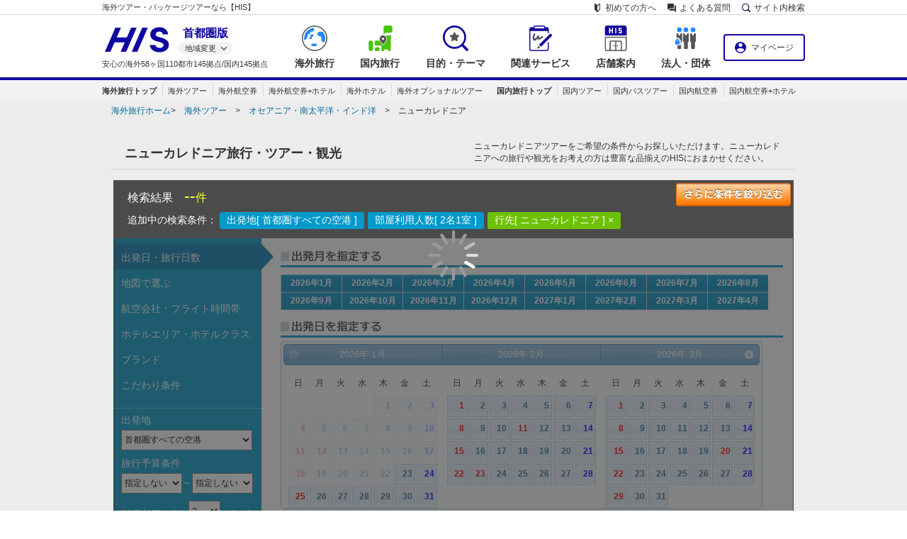

--- FILE ---
content_type: text/html; charset=shift_jis
request_url: https://tour.his-j.com/ct/search/02A_10/OCE/NCL/
body_size: 100677
content:
<!DOCTYPE html PUBLIC "-//W3C//DTD XHTML 1.0 Transitional//EN" "http://www.w3.org/TR/xhtml1/DTD/xhtml1-transitional.dtd">
<html xmlns="http://www.w3.org/1999/xhtml" xml:lang="ja" lang="ja">
<head>
<meta http-equiv="Content-Type" content="text/html; charset=Shift_JIS" />
<meta http-equiv="X-UA-Compatible" content="IE=edge,chrome=1">
<meta http-equiv="Content-Script-Type" content="text/javascript" />
<meta http-equiv="Content-Style-Type" content="text/css" />
<meta name="description" content="HIS首都圏発ニューカレドニア旅行はお得なツアー情報・観光情報が満載！格安からこだわりの条件まで豊富な品揃えの首都圏発ニューカレドニアツアーを簡単検索・予約が可能。万全の体制でサポートも充実。HISで一生の思い出に残る感動的な旅をしませんか？"/>
<meta name="keywords" content="首都圏発ニューカレドニア旅行,首都圏発ニューカレドニアツアー,首都圏発ニューカレドニア観光,海外旅行,海外ツアー,HIS" />
<meta http-equiv="imagetoolbar" content="no" />
<meta name="google-site-verification" content="q80_R8-BT_kdUJap3KmPCYwb1TkuaMI9mq2ZMWmAClA" />
<link rel="shortcut icon" href="//www.his-j.com/images/common/favicon.ico" />
<title>HIS 首都圏発ニューカレドニア旅行 ツアー・観光 一覧</title><link rel="stylesheet" href="/ct/ct/c2_css/mct_reset.css" type="text/css" media="print,screen" />
<!--
<link rel="stylesheet" href="//img.his-j.com/common/css/common_area.css" type="text/css" media="print,screen" />
-->
<link rel="stylesheet" href="//e.his-j.com/css/ciao/basis/carrier.css" type="text/css">
<link rel="stylesheet" href="//e.his-j.com/css/calendar.css" type="text/css">
<link rel="stylesheet" href="//e.his-j.com/css/ciao/retail/common/style.css" type="text/css" media="print,screen" />
<script type="text/javascript" src="/ct/headfoot/js/jquery.js" charset="shift_jis"></script>

<!-- Update header footer css C5-7 -->
<link rel="stylesheet" href="//www.his-j.com/headfoot/css/sprite_common.css" type="text/css" media="print,screen" />
<link rel="stylesheet" href="//www.his-j.com/headfoot/css/base.css" type="text/css" media="all" />
<link rel="stylesheet" href="//www.his-j.com/headfoot/css/reset.css" type="text/css" media="print,screen" />
<!-- End Update header footer css C5-7 -->

<!-- notify the google crawler to request ugly URLs -->
<meta name="fragment" content="!" />
<!-- SEO -->
<link rel="canonical" href="https://tour.his-j.com/ct/search/02A_10/OCE/NCL/" />

<link rel="alternate" media="only screen and (max-width: 640px)" href="https://tour.his-j.com/ct/sp/search/02A_10/OCE/NCL/" />
<!-- 必要なCSS -->
<link rel="stylesheet" media="all" href="/ct/min/?g=c2_css" />
    <link rel="stylesheet" href="/ct/css/product_widget_compass.css" type="text/css" />
<link rel="stylesheet" href="/common/css/header_footer.css" type="text/css" media="print,screen" />
<!-- Update header footer css C5-7 -->
<!-- /スプライトCSS -->
<link rel="stylesheet" href="/ct/headfoot/css/sprite_common.css" type="text/css" media="print,screen" />
<!-- /スプライトCSS -->
<link rel="stylesheet" href="/ct/headfoot/css/reset.css" type="text/css" media="print,screen" />
<link rel="stylesheet" href="/ct/headfoot/css/custom.css" type="text/css" media="print,screen" />
<!-- End Update header footer css C5-7 -->
<!-- Update header footer js C5-7 -->
<script type="text/javascript" src="/ct/headfoot/js/common.js" charset="shift_jis"></script>
<script type="text/javascript" src="/ct/headfoot/js/jquery.cookie.js" charset="shift_jis"></script>
<script type="text/javascript" src="/ct/headfoot/js/login.js" charset="shift_jis"></script>
<!-- End Update header footer js C5-7 -->

<!--共通-->
<link rel="stylesheet" href="//www.his-j.com/cmn/n-headfoot/css/headfoot.css">
<link rel="stylesheet" href="//www.his-j.com/cmn/n-headfoot/css/headfoot_fix.css">

<!--内容の表示-->
<script src="//www.his-j.com/cmn/plugin/vue/vue.js"></script>

<!-- 新ヘッダー用 -->
<script src="//www.his-j.com/cmn/plugin/pubsub/pubsub.min.js"></script>

<!-- 必要なJavaScript --> 
<script type="text/javascript" src="/ct/min/?g=js_nmct2_4&var=140604" charset="shift_jis"></script>
    <script type="text/javascript" src="/ct/js/chargeCalendarCompass.php" charset="shift_jis"></script>
<link rel="stylesheet" href="/ct/css/abcproduct_widget.css" type="text/css" media="print,screen" />
<script type="text/javascript" src="/ct/js/relationTour.php" charset="shift_jis"></script>
<script type="text/javascript" src="//www.his-j.com/s_code/s_code.js"></script>

<!--  REF: #26984 -->

<script type="text/javascript">
    // (Ref #29070) Add external search links for compass portal when return no result
    var rportal = "02A_10",
        portalName = "kanto",
        js_res_none = Config._COMPASS_PORTAL_.getResultNoneJs(rportal, portalName);
</script>

<!-- End REF: #26984 -->
<!--[if IE 6]>
<script type="text/javascript" src="//www.his-j.com/js/iepngfix/iepngfix_tilebg.js"></script>
<style type="text/css">
    img.png, div.png, a.png, input.png { behavior: url(/js/iepngfix/iepngfix.htc) }
</style>
<![endif]-->
<!-- ==========================  CAYENNE EDIT  ========================== -->


<link rel="stylesheet" href="/ct/css/c2v4nittei_compass.css" type="text/css">


<link rel="stylesheet" type="text/css" media="screen" href="/ct/css/jquery-ui-themes-1.8.24/themes/redmond/jquery-ui.css" />


<link rel="stylesheet" href="/ct/css/c2v4search_compass.css?ver=140609" type="text/css" charset="UTF-8">


<script type="text/javascript" src="/ct/js/jquery-ui-1.8.24.min.js" charset="UTF-8"></script>
<script type="text/javascript" src="/ct/js/jquery.ui.datepicker-ja.js" charset="UTF-8"></script>
<script type="text/javascript" src="/ct/js/jquery.balloon.js" charset="UTF-8"></script>
<link rel="stylesheet" type="text/css" href="/ct/js/yoxview/yoxview.css" />


<script type="text/javascript" src="/ct/js/c2v4pagenate_compass.js?ver=140605" charset="shift_jis"></script>


<!-- Minify -->
<script type="text/javascript" src="/ct/js/jquery.easing.1.3.js"></script>
<script type="text/javascript" src="/ct/js/jquery.rollover.js"></script>
<script type="text/javascript" src="/ct/js/nitteihyo/plan_list.js" charset="shift_jis"></script>
<script type="text/javascript" src="/ct/js/menu_common.js?ver=140612" charset="shift_jis"></script>
<script type="text/javascript" src="/ct/js/c2v4unique.js"></script>


<script type="text/javascript" src="/ct/js/c2v4result_compass.js" charset="shift_jis"></script>


<script type="text/javascript" src="/ct/js/c2v4map.js" charset="shift_jis"></script>
<script type="text/javascript" src="/ct/js/c2v4departure.js" charset="shift_jis"></script>
<script type="text/javascript" src="/ct/js/c2v4budget.js" charset="shift_jis"></script>


<script type="text/javascript" src="/ct/js/c2v4keyword_compass.js" charset="shift_jis"></script>


<script type="text/javascript" src="/ct/js/c2v4freeword.js" charset="shift_jis"></script>
<script type="text/javascript" src="/ct/js/c2v4option.js" charset="shift_jis"></script>


<script type="text/javascript" src="/ct/js/c2v4carrier_compass.js?ver=140611" charset="shift_jis"></script>
<script type="text/javascript" src="/ct/js/c2v4hotel_compass.js?ver=140617" charset="shift_jis"></script>
<script type="text/javascript" src="/ct/js/c2v4tourcodesearch.js?ver=140618" charset="shift_jis"></script>


<script type="text/javascript" src="/ct/js/c2v4brand.js" charset="shift_jis"></script>
<script type="text/javascript" src="/ct/js/c2v4calendar.js" charset="shift_jis"></script>
<script type="text/javascript" src="/ct/js/c2v4duration.js" charset="shift_jis"></script>

<script type="text/javascript" src="/ct/js/c2v4_compass.js?ver=140617" charset="shift_jis"></script>
<script type="text/javascript" src="/ct/js/common/jquery.placeholder.min.js"></script>

<script type="text/javascript" src="/ct/js/yoxview/yoxview-init.js"></script>
<script type="text/javascript" src="/ct/js/yoxview/popup.js"></script>
<!-- /Minify -->


<script type="text/javascript">
$(function()
{
    $('img.rollover').rollover();
});
</script>
<!-- ==========================  /CAYENNE EDIT  ========================== -->
<!-- Google Tag Manager -->
<script>(function(w,d,s,l,i){w[l]=w[l]||[];w[l].push({'gtm.start':
new Date().getTime(),event:'gtm.js'});var f=d.getElementsByTagName(s)[0],
j=d.createElement(s),dl=l!='dataLayer'?'&l='+l:'';j.async=true;j.src=
'https://www.googletagmanager.com/gtm.js?id='+i+dl;f.parentNode.insertBefore(j,f);
})(window,document,'script','dataLayer','GTM-M6QKN2');</script>
<!-- End Google Tag Manager -->

<!-- AdobeTags -->
<!--prehiding snippet for Adobe Target with asynchronous tags deployment-->
<script>
!function(e,a,n,t){var i=e.head;if(i){
if (a) return;
var o=e.createElement("style");
o.id="alloy-prehiding",o.innerText=n,i.appendChild(o),setTimeout(function(){o.parentNode&&o.parentNode.removeChild(o)},t)}}
(document, document.location.href.indexOf("adobe_authoring_enabled") !== -1, "body { opacity: 0 !important }", 3000);
</script>
<!--/prehiding snippet for Adobe Target with asynchronous tags deployment-->
<!--Tags Header Embed Code-->
<script src="https://assets.adobedtm.com/f961317f5ecf/d760bd7b5a33/launch-158474fdc4d5.min.js" async></script>
<!--/Tags Header Embed Code-->
<!--/AdobeTags-->

<!-- Add file css from his_front -->
<link rel="stylesheet" href="https://dat.tour.his-j.com/front_resources/honban/c4/css/pc_c4.css" type="text/css">
</head>
<body>
<div id="gap-script">
    <script type="text/javascript"></script>
</div>
<!-- Google Tag Manager (noscript) -->
<noscript><iframe src="https://www.googletagmanager.com/ns.html?id=GTM-M6QKN2"
height="0" width="0" style="display:none;visibility:hidden"></iframe></noscript>
<!-- End Google Tag Manager (noscript) -->
<iframe id="iframe-searcharea" src="//www.his-j.com/js/cal/search_form.html"></iframe>
<div id="hisApp">
<div id="wrapper">
<div class="mct">
    <!-- ▼JSオフ メッセージ -->
    <noscript>
        <div id="noScript">
            <div class="msg">
                <p class="b fntL" style="padding-top:20px;">
                    当ウェブサイトでは、お客さまの利便性向上のため、JavaScriptを使用しています。
                </p>
                <p>
                    全ての機能をご利用頂くには、JavaScriptの設定を「有効」にしてご覧下さい。
                </p>
                <img src="/images/common/siro.gif" alt="!" width="53" height="53" class="sprtCmmn" id="imgJsOffAlert" />
            </div>
        </div>
    </noscript>
    <!-- ▲JSオフ メッセージ -->
    <!-- ▼ヘッダー・ナビゲーション -->
    <h1 id="site-copy">海外ツアー・パッケージツアーなら【HIS】</h1>
    <div id="header">
        <his-header></his-header>
    </div>
    <script language="javascript">
        $("#imgTab04").parent().parent().addClass("active");
    </script>
    <!-- ▲ヘッダー・ナビゲーション -->
</div><!-- mct -->
<div id="dummy-footer"></div>
  <main class="main">
  <span id="DispLoading">
  <div id="contents">
  <div id="contents-box">
  <!-- パンくずリスト -->
  <div id="pan"><p>
  <a href="//www.his-j.com/index.html">海外旅行ホーム</a>
&gt;　<a href="//tour.his-j.com/ct/search/02A_10/">海外ツアー</a>
&gt;　<a href="//tour.his-j.com/ct/search/02A_10/OCE/">オセアニア・南太平洋</a>
&gt;　ニューカレドニア
    </p></div>
  <!-- /パンくずリスト -->
  <!-- ==========================  CAYENNE EDIT  ========================== -->
            <div id="ProductCampaign"></div>
    <!-- Okada Add -->
  <div  class="h1Area">
          <h1 id='listTitle'>
    <span class='location_text'>ニューカレドニア</span>旅行・ツアー・観光  </h1>
  <div class="h1Message">
      <span class='location_text'>ニューカレドニア</span>ツアーをご希望の条件からお探しいただけます。<span class='location_text'>ニューカレドニア</span>への旅行や観光をお考えの方は豊富な品揃えのHISにおまかせください。
      </div>
  <div class="h1Bottom"></div>
  </div>
<!-- Okada Add -->
  <!-- JavaScript内部で使用 -->
  <input type="hidden" id="CL" name="chageListener" value="" />
    <div id="search">
        <div id="resultLoading" class="CmnLoading"></div>
        <img class="CmnLoading-image show_in_loading cases" src="/ct/images/nittei_hyo/loading_white.gif"></img>
        <div id="filter">
            <div id="detail">
                <div class="filter-info">
                    <div class="js-toggle_button clearfix">
                        <div class="Search-Titles-L" style="margin-top: 10px;">
                            検索結果　<span class="Yellow-B">--</span><span class="Yellow-s">件</span>
                            <span class="mess-compass-filter-condition yellow-color"></span>
                        </div>
                        <div class="Search-Titles-R">
                            <a href="#" id="js-toggle_action" class="" data-kz-track-on-click="16045"><img src="/ct/images/nittei_hyo/btn_moresherch.jpg" width="162" height="33" /></a>
                        </div>
                    </div>
                    <div id="cond_notice">
                        <div id="cond_notice_title">追加中の検索条件：</div>
                        <div id="cond_notice_content">
                            <ul id="cond_notice_content_airport"></ul>
                            <ul id="cond_notice_content_hotel_room_type"></ul>
                            <ul id="cond_notice_content_budget"></ul>
                            <ul id="cond_notice_content_calendar"></ul>
                            <ul id="cond_notice_content_duration"></ul>
                            <ul id="cond_notice_content_map"></ul>
                            <ul id="cond_notice_content_carrier"></ul>
                            <ul id="cond_notice_content_seat_class"></ul>
                            <ul id="cond_notice_content_dept_time_zone"></ul>
                            <ul id="cond_notice_content_dest_time_zone"></ul>
                            <ul id="cond_notice_content_brand"></ul>
                            <ul id="cond_notice_content_hotel_class"></ul>
                            <ul id="cond_notice_content_hotel_area"></ul>
                            <ul id="cond_notice_content_hotel_category"></ul>
                            <ul id="cond_notice_content_hotel_name"></ul>
                            <ul id="cond_notice_content_freeword"></ul>
                            <ul id="cond_notice_content_option"></ul>
                            <ul id="cond_notice_content_keyword"></ul>
                            <ul id="cond_notice_content_hotel_group" style="display:none"></ul>
                            <ul id="cond_notice_content_tourcode"></ul>
                            <ul id="allCondClearBtn"><a href="javascript:void(0);" style="text-decoration: underline;">条件をクリアする</a></ul>
                        </div>
                    </div>
                </div>
  <div id="FilterTourBox" class="input-unit js-toggle_target" style="display:block;">
    <div class="inner">
      <div class="box-tab js-tab">
        <ul class="js-tab_btn">
          <li><a href="#tab-days" class="active">出発日・旅行日数</a></li>
          <li><a href="#tab-map">地図で選ぶ</a></li>
          <li><a href="#tab-flight">航空会社・フライト時間帯</a></li>
          <li><a href="#tab-hotel">ホテルエリア・ホテルクラス</a></li>
                                  <li><a href="#tab-brand">ブランド</a></li>
                    <li><a href="#tab-keyword">こだわり条件</a></li>
          <div class="PulZone">
            <div class="PulZone-title">出発地</div>
            <div id="search_origin">
              <select name="pref" class="pref">
                <optgroup label="北海道">
                  <option value="02B_12">北海道すべての空港</option>
                  <option value="CTS">新千歳空港</option>
                  <option value="AKJ">旭川空港</option>
                  <option value="HKD">函館空港</option>
                  <option value="KUH">釧路空港</option>
                  <option value="MMB">女満別空港</option>
                  <option value="OBO">帯広空港</option>
                  <option value="WKJ">稚内空港</option>
                  <option value="SHB">中標津空港</option>
                  <option value="MBE">オホーツク紋別空港</option>
                </optgroup>
                <optgroup label="東北">
                  <option value="02C_13">東北すべての空港</option>
                  <option value="SDJ">仙台空港</option>
                  <option value="O52">仙台駅</option>
                  <option value="BH3">石巻港</option>
                  <option value="AOJ">青森空港</option>
                  <option value="BV6">青森港</option>
                  <option value="AXT">秋田空港</option>
                  <option value="HNA">いわて花巻空港</option>
                  <option value="FKS">福島空港</option>
                  <option value="BU8">福島駅</option>
                  <option value="BU9">郡山駅</option>
                  <option value="MSJ">三沢空港</option>
                  <option value="ONJ">大館能代空港</option>
                  <option value="GAJ">山形空港</option>
                  <option value="SYO">庄内空港</option>
                                                    </optgroup>
                <optgroup label="新潟">
                  <option value="02D_14">新潟すべての空港</option>
                  <option value="KIJ">新潟空港</option>
                  <option value="O58">新潟駅</option>
                  <option value="BF9">新潟港</option>
                </optgroup>
                <optgroup label="北陸">
                  <option value="03A_21">北陸すべての空港</option>
                  <option value="KMQ">小松空港</option>
                  <option value="TOY">富山空港</option>
                  <option value="QKW">金沢港</option>
                </optgroup>
                <optgroup label="首都圏">
                  <option value="02A_10">首都圏すべての空港</option>
                  <option value="NRT">成田空港</option>
                  <option value="HND">羽田空港</option>
                  <option value="IBR">茨城空港</option>
                  <option value="AH6">東京港</option>
                  <option value="YOK">横浜港</option>
                                                    </optgroup>
                <optgroup label="静岡">
                  <option value="03A_22">静岡すべての空港</option>
                  <option value="FSZ">富士山静岡空港</option>
                </optgroup>
                <optgroup label="中部">
                  <option value="03A_20">中部すべての空港</option>
                  <option value="NGO">中部国際空港</option>
                  <option value="O54">その他の空港</option>
                  <option value="NGY">名古屋駅</option>
                                    <option value="NGJ">名古屋港</option>
                </optgroup>
                <optgroup label="関西">
                  <option value="04A_30">大阪すべての空港</option>
                  <option value="KIX">関西国際空港</option>
                  <option value="ITM">伊丹空港</option>
                  <option value="UKB">神戸空港</option>
                  <option value="3HK">その他の空港</option>
                  <option value="BQ2">新大阪駅</option>
                  <option value="BV8">大阪港</option>
                  <option value="7W8">大阪南港</option>
                  <option value="4KB">神戸港</option>
                  <option value="54Z">舞鶴港</option>
                </optgroup>
                <optgroup label="中国">
                  <option value="05B_41">中国すべての空港</option>
                  <option value="HIJ,AV5,AX6">広島すべての空港・駅・港</option>
                  <option value="HIJ">広島空港</option>
                  <option value="AV5">広島駅</option>
                  <option value="AX6">広島港</option>
                  <option value="OKJ">岡山空港</option>
                  <option value="AV6">岡山駅</option>
                  <option value="QFY">福山駅</option>
                  <option value="YGJ">米子空港</option>
                  <option value="IZO">出雲空港</option>
                  <option value="TTJ">鳥取空港</option>
                  <option value="IWJ">萩・石見空港</option>
                  <option value="IWK">岩国空港</option>
                  <option value="UBJ">山口宇部空港</option>
                  <option value="CD5">新山口駅</option>
                  <option value="Z10">下関港</option>
                </optgroup>
                <optgroup label="四国">
                  <option value="05B_42">四国すべての空港</option>
                  <option value="TAK">高松空港</option>
                  <option value="AV7">高松駅</option>
                  <option value="MYJ">松山空港</option>
                  <option value="KCZ">高知空港</option>
                  <option value="TKS">徳島空港</option>
                  <option value="AV9">徳島駅</option>
                </optgroup>
                <optgroup label="九州">
                  <option value="05A_40">九州すべての空港</option>
                  <option value="FUK">福岡空港</option>
                  <option value="KKJ">北九州空港</option>
                  <option value="HSG">佐賀空港</option>
                  <option value="NGS">長崎空港</option>
                  <option value="OIT">大分空港</option>
                  <option value="KMJ">熊本空港</option>
                  <option value="KMI">宮崎空港</option>
                  <option value="KOJ">鹿児島空港</option>
                  <option value="ASJ">奄美空港</option>
                  <option value="FUP">博多港</option>
                  <option value="HK1">博多駅</option>
                                                                      </optgroup>
                <optgroup label="沖縄">
                  <option value="06A_50">沖縄すべての空港</option>
                  <option value="OKA">那覇空港</option>
                  <option value="ISG">石垣空港</option>
                  <option value="MMY">宮古空港</option>
                  <option value="CI5">那覇港</option>
                </optgroup>
              </select>
            </div>
            <div class="PulZone-title">旅行予算条件</div>
            <div id="BudgetBox">
              <select id="BudgetFrom" name="">
                <option value="">指定しない</option>
                <option value="20000">2万円</option>
                <option value="30000">3万円</option>
                <option value="40000">4万円</option>
                <option value="50000">5万円</option>
                <option value="70000">7万円</option>
                <option value="100000">10万円</option>
                <option value="150000">15万円</option>
                <option value="200000">20万円</option>
                <option value="300000">30万円</option>
              </select>
              ～
              <select id="BudgetTo" name="">
                <option value="">指定しない</option>
                <option value="20000">2万円</option>
                <option value="30000">3万円</option>
                <option value="40000">4万円</option>
                <option value="50000">5万円</option>
                <option value="70000">7万円</option>
                <option value="100000">10万円</option>
                <option value="150000">15万円</option>
                <option value="200000">20万円</option>
                <option value="300000">30万円</option>
              </select>
            </div>
            <div id="SearchHotelRoomTypeBox">
              <span>部屋利用人数</span>
              <select id="SearchHotelRoomType" name="">
                <option value="1">1</option>
                <option value="2">2</option>
                <option value="3">3</option>
                <option value="4">4</option>
                <option value="5">5</option>
                <option value="6">6</option>
                <option value="7">7</option>
                <option value="8">8</option>
                <option value="9">9</option>
              </select>
              <span id="person_per_room">名1室</span>
            </div>
                                                <div class="search-freeword">
                <div class="freeword-title PulZone-title">ツアーコード、キーワードで検索</div>
                <div id="FreewordBox" class="centertext">
                    <input type="text" value="" name="" />
                    <a id="OkBtn" title="条件を変更する" href="javascript:void(0);"></a>
                </div>
            </div>
          </div> <!-- /PulZone -->
        </ul>
        <div id="tab-days" class="js-tab_body">
          <div id="Tab1-Inner">
            <div class="tab_item_head_outer">
              <div class="tab_item_head_inner_left"><img src="/ct/images/nittei_hyo/startingMonth_title.png" title="出発月" height="16" /></div>
            </div>
            <div id="departure_month">
              <ul>
                <li></li>
                <li></li>
                <li></li>
                <li></li>
                <li></li>
                <li></li>
                <li></li>
                <li></li>
                <li></li>
                <li></li>
                <li></li>
                <li></li>
                <li></li>
                <li></li>
                <li></li>
                <li></li>
              </ul>
            </div>
            <div class="tab_item_head_outer">
              <div class="tab_item_head_inner_left"><img src="/ct/images/nittei_hyo/startingDay_title.png" title="出発日" height="16" /></div>
            </div>
            <div id="departure_date">
              <div id="departure_datepicker"></div>
            </div>
            <div class="tab_item_head_outer">
              <div class="tab_item_head_inner_left"><img src="/ct/images/nittei_hyo/travelDates_title.png" title="旅行日数" height="16" /></div>
            </div>
            <div id="tour_duration">
              <ul>
                <li><span>0</span></li>
                <li><span>2日</span></li>
                <li><span>3日</span></li>
                <li><span>4日</span></li>
                <li><span>5日</span></li>
                <li><span>6日</span></li>
                <li><span>7日</span></li>
                <li><span>8日</span></li>
                <li><span>9日以上</span></li>
              </ul>
            </div>
          </div>
        </div><!--/#tab-days-->
        <div id="tab-map" class="js-tab_body">
          <div id="map_left">
            <h3><img src="/ct/images/nittei_hyo/title_map_popular.jpg" title="出発日" width="79" height="16" /></h3>
            <ul class="clearfix">
                                    <li id="HGS-HWI-HNL"><a href="javascript:void(0);">ホノルル</a></li>
                    <li id="ASI-TWN-TPE"><a href="javascript:void(0);">台北</a></li>
                    <li id="ASI-KOR-SEL"><a href="javascript:void(0);">ソウル</a></li>
                    <li id="HGS-GUM"><a href="javascript:void(0);">グアム</a></li>
                    <li id="ASI-IDN-DPS"><a href="javascript:void(0);">バリ島</a></li>
                    <li id="ASI-PHL-CEB"><a href="javascript:void(0);">セブ島</a></li>
                    <li id="ASI-SGP-SIN"><a href="javascript:void(0);">シンガポール</a></li>
                    <li id="ASI-THA-BKK"><a href="javascript:void(0);">バンコク</a></li>
                    <li id="USA-USA-NYC"><a href="javascript:void(0);">ニューヨーク</a></li>
                    <li id="ASI-VNM-DAD"><a href="javascript:void(0);">ダナン</a></li>
                    <li id="ASI-VNM-SGN"><a href="javascript:void(0);">ホーチミン</a></li>
                    <li id="ASI-THA-HKT"><a href="javascript:void(0);">プーケット島</a></li>
                    <li id="HGS-HWI-KOA"><a href="javascript:void(0);">ハワイ島</a></li>
                    <li id="EUR-GBR-LON"><a href="javascript:void(0);">ロンドン</a></li>
                    <li id="EUR-FRA-PAR"><a href="javascript:void(0);">パリ</a></li>
                    <li id="OCE-AUS-CNS"><a href="javascript:void(0);">ケアンズ</a></li>
                    <li id="USA-USA-LAX"><a href="javascript:void(0);">ロサンゼルス</a></li>
                    <li id="ASI-CHN-SHA"><a href="javascript:void(0);">上海</a></li>
                    <li id="EUR-ITA-ROM"><a href="javascript:void(0);">ローマ</a></li>
                    <li id="EUR-ESP-BCN"><a href="javascript:void(0);">バルセロナ</a></li>
                            </ul>
          </div>
          <div id="map_right">
            <div id="search_map">
              <h2>行き先を変更する</h2>
              <p id="back2world"><a href="javascript:;" class="disable"><img src="/ct/images/nittei_hyo/btn_back2world_dis.png" alt="世界地図に戻る" width="112" height="29" /></a></p>
              <div id="world">
                <ul>
                  <li class="AFR"><a href="javascript:void(0);"><img src="/ct/images/nittei_hyo/search_map_africa.png" width="148" height="45" alt="中近東・アフリカ"></a></li>
                  <li class="EUR"><a href="javascript:void(0);"><img src="/ct/images/nittei_hyo/search_map_europe.png" width="108" height="45" alt="ヨーロッパ"></a></li>
                  <li class="ASI"><a href="javascript:void(0);"><img src="/ct/images/nittei_hyo/search_map_asia.png" width="88" height="45" alt="アジア"></a></li>
                  <li class="HGS"><a href="javascript:void(0);"><img src="/ct/images/nittei_hyo/search_map_hawaii.png" width="208" height="45" alt="ハワイ・グアム・サイパン"></a></li>
                  <li class="OCE"><a href="javascript:void(0);"><img src="/ct/images/nittei_hyo/search_map_oseania.png" width="248" height="45" alt="オセアニア・南太平洋・インド洋"></a></li>
                  <li class="USA"><a href="javascript:void(0);"><img src="/ct/images/nittei_hyo/search_map_america.png" width="108" height="45" alt="アメリカ"></a></li>
                  <li class="SAM"><a href="javascript:void(0);"><img src="/ct/images/nittei_hyo/search_map_caribbean.png" width="148" height="44" alt="カリブ・中南米"></a></li>
                  <li class="CHN"><a href="javascript:void(0);"><img src="/ct/images/nittei_hyo/search_map_china.png" width="88" height="44" alt="中国"></a></li>
                  <li class="CAN"><a href="javascript:void(0);"><img src="/ct/images/nittei_hyo/search_map_canada.png" width="88" height="45" alt="カナダ"></a></li>
                </ul>
              </div>
              <div id="ASI">
                <ul class="clearfix">
                  <li class="IND"><a href="javascript:void(0);"><img src="/ct/images/map/flag/allFLAG.png" style="width:13px; height:1700px; margin-top:-627px;" /><span class="name">インド</span><span class="count"></span></a></li>
                  <li class="NPL"><a href="javascript:void(0);"><img src="/ct/images/map/flag/allFLAG.png" style="width:13px; height:1700px; margin-top:-582px;" /><span class="name">ネパール</span><span class="count"></span></a></li>
                  <li class="IDN"><a href="javascript:void(0);"><img src="/ct/images/map/flag/allFLAG.png" style="width:13px; height:1700px; margin-top:-567px;" /><span class="name">インドネシア(バリ島)</span><span class="count"></span></a></li>
                  <li class="BGD"><a href="javascript:void(0);"><img src="/ct/images/map/flag/allFLAG.png" style="width:13px; height:1700px; margin-top:-672px;" /><span class="name">バングラデシュ</span><span class="count"></span></a></li>
                  <li class="UZB"><a href="javascript:void(0);"><img src="/ct/images/map/flag/allFLAG.png" style="width:13px; height:1700px; margin-top:-432px;" /><span class="name">ウズベキスタン</span><span class="count"></span></a></li>
                  <li class="PHL"><a href="javascript:void(0);"><img src="/ct/images/map/flag/allFLAG.png" style="width:13px; height:1700px; margin-top:-537px;" /><span class="name">フィリピン</span><span class="count"></span></a></li>
                  <li class="KHM"><a href="javascript:void(0);"><img src="/ct/images/map/flag/allFLAG.png" style="width:13px; height:1700px; margin-top:-687px;" /><span class="name">カンボジア</span><span class="count"></span></a></li>
                  <li class="BTN"><a href="javascript:void(0);"><img src="/ct/images/map/flag/allFLAG.png" style="width:13px; height:1700px; margin-top:-597px;" /><span class="name">ブータン</span><span class="count"></span></a></li>
                  <li class="SGP"><a href="javascript:void(0);"><img src="/ct/images/map/flag/allFLAG.png" style="width:13px; height:1700px; margin-top:-732px;" /><span class="name">シンガポール</span><span class="count"></span></a></li>
                  <li class="VNM"><a href="javascript:void(0);"><img src="/ct/images/map/flag/allFLAG.png" style="width:13px; height:1700px; margin-top:-657px;" /><span class="name">ベトナム</span><span class="count"></span></a></li>
                  <li class="LKA"><a href="javascript:void(0);"><img src="/ct/images/map/flag/allFLAG.png" style="width:13px; height:1700px; margin-top:-702px;" /><span class="name">スリランカ</span><span class="count"></span></a></li>
                  <li class="HKG"><a href="javascript:void(0);"><img src="/ct/images/map/flag/allFLAG.png" style="width:13px; height:1700px; margin-top:-507px;" /><span class="name">香港/</span><img src="/ct/images/map/flag/allFLAG.png" style="width:13px; height:1700px; margin-top:-522px;" /><span class="name">マカオ</span><span class="count"></span></a></li>
                  <li class="THA"><a href="javascript:void(0);"><img src="/ct/images/map/flag/allFLAG.png" style="width:13px; height:1700px; margin-top:-642px;" /><span class="name">タイ</span><span class="count"></span></a></li>
                  <li class="MYS"><a href="javascript:void(0);"><img src="/ct/images/map/flag/allFLAG.png" style="width:13px; height:1700px; margin-top:-717px;" /><span class="name">マレーシア</span><span class="count"></span></a></li>
                  <li class="TWN"><a href="javascript:void(0);"><img src="/ct/images/map/flag/allFLAG.png" style="width:13px; height:1700px; margin-top:-492px;" /><span class="name">台湾</span><span class="count"></span></a></li>
                  <li class="MMR"><a href="javascript:void(0);"><img src="/ct/images/map/flag/allFLAG.png" style="width:13px; height:1700px; margin-top:-552px;" /><span class="name">ミャンマー</span><span class="count"></span></a></li>
                  <li class="KOR"><a href="javascript:void(0);"><img src="/ct/images/map/flag/allFLAG.png" style="width:13px; height:1700px; margin-top:-477px;" /><span class="name">韓国</span><span class="count"></span></a></li>
                  <li class="MNG"><a href="javascript:void(0);"><img src="/ct/images/map/flag/allFLAG.png" style="width:13px; height:1700px; margin-top:-447px;" /><span class="name">モンゴル</span><span class="count"></span></a></li>
                  <li class="LAO"><a href="javascript:void(0);"><img src="/ct/images/map/flag/allFLAG.png" style="width:13px; height:1700px; margin-top:-612px;" /><span class="name">ラオス</span><span class="count"></span></a></li>
                  <li class="KAZ"><a href="javascript:void(0);"><img src="/ct/images/map/flag/allFLAG.png" style="width:13px; height:1700px; margin-top:-1559px;" /><span class="name">カザフスタン</span><span class="count"></span></a></li>
                  <li class="KGZ"><a href="javascript:void(0);"><img src="/ct/images/map/flag/allFLAG.png" style="width:13px; height:1700px; margin-top:-1543px;" /><span class="name">キルギス</span><span class="count"></span></a></li>
                  <li class="BRN"><a href="javascript:void(0);"><img src="/ct/images/map/flag/allFLAG.png" style="width:13px; height:1700px; margin-top:-1593px;" /><span class="name">ブルネイ</span><span class="count"></span></a></li>
                  <li class="TKM"><a href="javascript:void(0);"><img src="/ct/images/map/flag/TKM.png" style="width:13px; height:9px;" /><span class="name">トルクメニスタン</span><span class="count"></span></a></li>
                  <li class="TJK"><a href="javascript:void(0);"><img src="/ct/images/map/flag/TJK.png" style="width:13px; height:9px;" /><span class="name">タジキスタン</span><span class="count"></span></a></li>
                </ul>
              </div><!-- /asia -->
              <div id="EUR">
                <ul class="clearfix">
                  <li class="ISL"><a href="javascript:void(0);"><img src="/ct/images/map/flag/allFLAG.png" style="width:13px; height:1700px; margin-top:-12px;" /><span class="name">アイスランド</span><span class="count"></span></a></li>
                  <li class="CZE"><a href="javascript:void(0);"><img src="/ct/images/map/flag/allFLAG.png" style="width:13px; height:1700px; margin-top:-162px;" /><span class="name">チェコ</span><span class="count"></span></a></li>
                  <li class="IRL"><a href="javascript:void(0);"><img src="/ct/images/map/flag/allFLAG.png" style="width:13px; height:1700px; margin-top:-267px;" /><span class="name">アイルランド</span><span class="count"></span></a></li>
                  <li class="DNK"><a href="javascript:void(0);"><img src="/ct/images/map/flag/allFLAG.png" style="width:13px; height:1700px; margin-top:-72px;" /><span class="name">デンマーク</span><span class="count"></span></a></li>
                  <li class="GBR"><a href="javascript:void(0);"><img src="/ct/images/map/flag/allFLAG.png" style="width:13px; height:1700px; margin-top:-252px;" /><span class="name">イギリス</span><span class="count"></span></a></li>
                  <li class="DEU"><a href="javascript:void(0);"><img src="/ct/images/map/flag/allFLAG.png" style="width:13px; height:1700px; margin-top:-342px;" /><span class="name">ドイツ</span><span class="count"></span></a></li>
                  <li class="ITA"><a href="javascript:void(0);"><img src="/ct/images/map/flag/allFLAG.png" style="width:13px; height:1700px; margin-top:-402px;" /><span class="name">イタリア</span><span class="count"></span></a></li>
                  <li class="NOR"><a href="javascript:void(0);"><img src="/ct/images/map/flag/allFLAG.png" style="width:13px; height:1700px; margin-top:-27px;" /><span class="name">ノルウェー</span><span class="count"></span></a></li>
                  <li class="EST"><a href="javascript:void(0);"><img src="/ct/images/map/flag/allFLAG.png" style="width:13px; height:1700px; margin-top:-102px;" /><span class="name">エストニア</span><span class="count"></span></a></li>
                  <li class="HUN"><a href="javascript:void(0);"><img src="/ct/images/map/flag/allFLAG.png" style="width:13px; height:1700px; margin-top:-192px;" /><span class="name">ハンガリー</span><span class="count"></span></a></li>
                  <li class="NLD"><a href="javascript:void(0);"><img src="/ct/images/map/flag/allFLAG.png" style="width:13px; height:1700px; margin-top:-357px;" /><span class="name">オランダ</span><span class="count"></span></a></li>
                  <li class="FRA"><a href="javascript:void(0);"><img src="/ct/images/map/flag/allFLAG.png" style="width:13px; height:1700px; margin-top:-282px;" /><span class="name">フランス</span><span class="count"></span></a></li>
                  <li class="AUT"><a href="javascript:void(0);"><img src="/ct/images/map/flag/allFLAG.png" style="width:13px; height:1700px; margin-top:-387px;" /><span class="name">オーストリア</span><span class="count"></span></a></li>
                  <li class="FIN"><a href="javascript:void(0);"><img src="/ct/images/map/flag/allFLAG.png" style="width:13px; height:1700px; margin-top:-57px;" /><span class="name">フィンランド</span><span class="count"></span></a></li>
                  <li class="GRC"><a href="javascript:void(0);"><img src="/ct/images/map/flag/allFLAG.png" style="width:13px; height:1700px; margin-top:-237px;" /><span class="name">ギリシャ</span><span class="count"></span></a></li>
                  <li class="BEL"><a href="javascript:void(0);"><img src="/ct/images/map/flag/allFLAG.png" style="width:13px; height:1700px; margin-top:-372px;" /><span class="name">ベルギー</span><span class="count"></span></a></li>
                  <li class="GRL"><a href="javascript:void(0);"><img src="/ct/images/map/flag/allFLAG.png" style="width:13px; height:1700px; margin-top:3px;" /><span class="name">グリーンランド</span><span class="count"></span></a></li>
                  <li class="PRT"><a href="javascript:void(0);"><img src="/ct/images/map/flag/allFLAG.png" style="width:13px; height:1700px; margin-top:-327px;" /><span class="name">ポルトガル</span><span class="count"></span></a></li>
                  <li class="HRV"><a href="javascript:void(0);"><img src="/ct/images/map/flag/allFLAG.png" style="width:13px; height:1700px; margin-top:-222px;" /><span class="name">クロアチア</span><span class="count"></span></a></li>
                  <li class="POL"><a href="javascript:void(0);"><img src="/ct/images/map/flag/allFLAG.png" style="width:13px; height:1700px; margin-top:-147px;" /><span class="name">ポーランド</span><span class="count"></span></a></li>
                  <li class="CHE"><a href="javascript:void(0);"><img src="/ct/images/map/flag/allFLAG.png" style="width:13px; height:1700px; margin-top:-297px;" /><span class="name">スイス</span><span class="count"></span></a></li>
                  <li class="MLT"><a href="javascript:void(0);"><img src="/ct/images/map/flag/allFLAG.png" style="width:13px; height:1700px; margin-top:-417px;" /><span class="name">マルタ</span><span class="count"></span></a></li>
                  <li class="SWE"><a href="javascript:void(0);"><img src="/ct/images/map/flag/allFLAG.png" style="width:13px; height:1700px; margin-top:-42px;" /><span class="name">スウェーデン</span><span class="count"></span></a></li>
                  <li class="LVA"><a href="javascript:void(0);"><img src="/ct/images/map/flag/allFLAG.png" style="width:13px; height:1700px; margin-top:-117px;" /><span class="name">ラトビア</span><span class="count"></span></a></li>
                  <li class="ESP"><a href="javascript:void(0);"><img src="/ct/images/map/flag/allFLAG.png" style="width:13px; height:1700px; margin-top:-312px;" /><span class="name">スペイン</span><span class="count"></span></a></li>
                  <li class="LTU"><a href="javascript:void(0);"><img src="/ct/images/map/flag/allFLAG.png" style="width:13px; height:1700px; margin-top:-132px;" /><span class="name">リトアニア</span><span class="count"></span></a></li>
                  <li class="SVK"><a href="javascript:void(0);"><img src="/ct/images/map/flag/allFLAG.png" style="width:13px; height:1700px; margin-top:-177px;" /><span class="name">スロバキア</span><span class="count"></span></a></li>
                  <li class="RUS"><a href="javascript:void(0);"><img src="/ct/images/map/flag/allFLAG.png" style="width:13px; height:1700px; margin-top:-87px;" /><span class="name">ロシア</span><span class="count"></span></a></li>
                  <li class="SVN"><a href="javascript:void(0);"><img src="/ct/images/map/flag/allFLAG.png" style="width:13px; height:1700px; margin-top:-207px;" /><span class="name">スロベニア</span><span class="count"></span></a></li>
                  <li class="SRB"><a href="javascript:void(0);"><img src="/ct/images/map/flag/allFLAG.png" style="width:13px; height:1700px; margin-top:-1317px;" /><span class="name">セルビア共和国</span><span class="count"></span></a></li>
                  <li class="ALB"><a href="javascript:void(0);"><img src="/ct/images/map/flag/ALB.png" style="width:13px; height:9px;" /><span class="name">アルバニア</span><span class="count"></span></a></li>
                  <li class="MKD"><a href="javascript:void(0);"><img src="/ct/images/map/flag/MKD.png" style="width:13px; height:9px;" /><span class="name">マケドニア</span><span class="count"></span></a></li>
                  <li class="BIH"><a href="javascript:void(0);"><img src="/ct/images/map/flag/allFLAG.png" style="width:13px; height:1700px; margin-top:-1287px;" /><span class="name">ボスニア・ヘルツェゴビナ</span><span class="count"></span></a></li>
                  <li class="XKX"><a href="javascript:void(0);"><img src="/ct/images/map/flag/XKX.png" style="width:13px; height:9px;" /><span class="name">コソボ</span><span class="count"></span></a></li>
                  <li class="MNE"><a href="javascript:void(0);"><img src="/ct/images/map/flag/allFLAG.png" style="width:13px; height:1700px; margin-top:-1301px;" /><span class="name">モンテネグロ共和国</span><span class="count"></span></a></li>
                  <li class="GEO"><a href="javascript:void(0);"><img src="/ct/images/map/flag/GEO.png" style="width:13px; height:9px; margin-top:5;" /><span class="name">ジョージア</span><span class="count"></span></a></li>
                  <li class="ARM"><a href="javascript:void(0);"><img src="/ct/images/map/flag/ARM.png" style="width:13px; height:9px;" /><span class="name">アルメニア</span><span class="count"></span></a></li>
                  <li class="AZE"><a href="javascript:void(0);"><img src="/ct/images/map/flag/AZE.png" style="width:13px; height:9px;" /><span class="name">アゼルバイジャン</span><span class="count"></span></a></li>
                </ul>
              </div><!-- /euro -->
              <div id="AFR">
                <ul class="clearfix">
                  <li class="ARE"><a href="javascript:void(0);"><img src="/ct/images/map/flag/allFLAG.png" style="width:13px; height:1700px; margin-top:-882px;" /><span class="name">アラブ首長国連邦</span><span class="count"></span></a></li>
                  <li class="ZWE"><a href="javascript:void(0);"><img src="/ct/images/map/flag/allFLAG.png" style="width:13px; height:1700px; margin-top:-897px;" /><span class="name">ジンバブエ</span><span class="count"></span></a></li>
                  <li class="ISR"><a href="javascript:void(0);"><img src="/ct/images/map/flag/allFLAG.png" style="width:13px; height:1700px; margin-top:-822px;" /><span class="name">イスラエル</span><span class="count"></span></a></li>
                  <li class="TZA"><a href="javascript:void(0);"><img src="/ct/images/map/flag/allFLAG.png" style="width:13px; height:1700px; margin-top:-1333px;" /><span class="name">タンザニア</span><span class="count"></span></a></li>
                  <li class="IRN"><a href="javascript:void(0);"><img src="/ct/images/map/flag/allFLAG.png" style="width:13px; height:1700px; margin-top:-1348px;" /><span class="name">イラン</span><span class="count"></span></a></li>
                  <li class="NAM"><a href="javascript:void(0);"><img src="/ct/images/map/flag/allFLAG.png" style="width:13px; height:1700px; margin-top:-1463px;" /><span class="name">ナミビア</span><span class="count"></span></a></li>
                  <li class="EGY"><a href="javascript:void(0);"><img src="/ct/images/map/flag/allFLAG.png" style="width:13px; height:1700px; margin-top:-807px;" /><span class="name">エジプト</span><span class="count"></span></a></li>
                  <li class="TUN"><a href="javascript:void(0);"><img src="/ct/images/map/flag/allFLAG.png" style="width:13px; height:1700px; margin-top:-747px;" /><span class="name">チュニジア</span><span class="count"></span></a></li>
                  <li class="ETH"><a href="javascript:void(0);"><img src="/ct/images/map/flag/allFLAG.png" style="width:13px; height:1700px; margin-top:-1379px;" /><span class="name">エチオピア</span><span class="count"></span></a></li>
                  <li class="TUR"><a href="javascript:void(0);"><img src="/ct/images/map/flag/allFLAG.png" style="width:13px; height:1700px; margin-top:-762px;" /><span class="name">トルコ</span><span class="count"></span></a></li>
                  <li class="OMN"><a href="javascript:void(0);"><img src="/ct/images/map/flag/allFLAG.png" style="width:13px; height:1700px; margin-top:-1444px;" /><span class="name">オマーン</span><span class="count"></span></a></li>
                  <li class="BWA"><a href="javascript:void(0);"><img src="/ct/images/map/flag/allFLAG.png" style="width:13px; height:1700px; margin-top:-927px;" /><span class="name">ボツワナ</span><span class="count"></span></a></li>
                  <li class="QAT"><a href="javascript:void(0);"><img src="/ct/images/map/flag/allFLAG.png" style="width:13px; height:1700px; margin-top:-852px;" /><span class="name">カタール</span><span class="count"></span></a></li>
                  <li class="ZAF"><a href="javascript:void(0);"><img src="/ct/images/map/flag/allFLAG.png" style="width:13px; height:1700px; margin-top:-942px;" /><span class="name">南アフリカ</span><span class="count"></span></a></li>
                  <li class="KEN"><a href="javascript:void(0);"><img src="/ct/images/map/flag/allFLAG.png" style="width:13px; height:1700px; margin-top:-912px;" /><span class="name">ケニア</span><span class="count"></span></a></li>
                  <li class="MAR"><a href="javascript:void(0);"><img src="/ct/images/map/flag/allFLAG.png" style="width:13px; height:1700px; margin-top:-777px;" /><span class="name">モロッコ</span><span class="count"></span></a></li>
                  <li class="ZMB"><a href="javascript:void(0);"><img src="/ct/images/map/flag/allFLAG.png" style="width:13px; height:1700px; margin-top:-867px;" /><span class="name">ザンビア</span><span class="count"></span></a></li>
                  <li class="JOR"><a href="javascript:void(0);"><img src="/ct/images/map/flag/allFLAG.png" style="width:13px; height:1700px; margin-top:-837px;" /><span class="name">ヨルダン</span><span class="count"></span></a></li>
                  <li class="SYR"><a href="javascript:void(0);"><img src="/ct/images/map/flag/allFLAG.png" style="width:13px; height:1700px; margin-top:-792px;" /><span class="name">シリア</span><span class="count"></span></a></li>
                  <li class="MDG"><a href="javascript:void(0);"><img src="/ct/images/map/flag/MDG.png" style="width:13px; height:9px;" /><span class="name">マダガスカル</span><span class="count"></span></a></li>
                  <li class="RWA"><a href="javascript:void(0);"><img src="/ct/images/map/flag/RWA.png" style="width:13px; height:9px;" /><span class="name">ルワンダ</span><span class="count"></span></a></li>
                  <li class="UGA"><a href="javascript:void(0);"><img src="/ct/images/map/flag/UGA.png" style="width:13px; height:9px;" /><span class="name">ウガンダ</span><span class="count"></span></a></li>
                  <li class="SAU"><a href="javascript:void(0);"><img src="/ct/images/map/flag/SAU.png" style="width:13px; height:9px;" /><span class="name">サウジアラビア</span><span class="count"></span></a></li>
                </ul>
              </div><!-- /meast -->
              <div id="SAM">
                <ul class="clearfix">
                  <li class="ARG"><a href="javascript:void(0);"><img src="/ct/images/map/flag/allFLAG.png" style="width:13px; height:1700px; margin-top:-1272px;" /><span class="name">アルゼンチン</span><span class="count"></span></a></li>
                  <li class="DOM"><a href="javascript:void(0);"><img src="/ct/images/map/flag/allFLAG.png" style="width:13px; height:1700px; margin-top:-1493px;" /><span class="name">ドミニカ共和国</span><span class="count"></span></a></li>
                  <li class="ECU"><a href="javascript:void(0);"><img src="/ct/images/map/flag/allFLAG.png" style="width:13px; height:1700px; margin-top:-1395px;" /><span class="name">エクアドル</span><span class="count"></span></a></li>
                  <li class="BHS"><a href="javascript:void(0);"><img src="/ct/images/map/flag/allFLAG.png" style="width:13px; height:1700px; margin-top:-1152px;" /><span class="name">バハマ</span><span class="count"></span></a></li>
                  <li class="CUB"><a href="javascript:void(0);"><img src="/ct/images/map/flag/allFLAG.png" style="width:13px; height:1700px; margin-top:-1167px;" /><span class="name">キューバ</span><span class="count"></span></a></li>
                  <li class="VEN"><a href="javascript:void(0);"><img src="/ct/images/map/flag/allFLAG.png" style="width:13px; height:1700px; margin-top:-1197px;" /><span class="name">ベネズエラ</span><span class="count"></span></a></li>
                  <li class="GTM"><a href="javascript:void(0);"><img src="/ct/images/map/flag/allFLAG.png" style="width:13px; height:1700px; margin-top:-1363px;" /><span class="name">グアテマラ</span><span class="count"></span></a></li>
                  <li class="BLZ"><a href="javascript:void(0);"><img src="/ct/images/map/flag/allFLAG.png" style="width:13px; height:1700px; margin-top:-1509px;" /><span class="name">ベリーズ</span><span class="count"></span></a></li>
                  <li class="CRI"><a href="javascript:void(0);"><img src="/ct/images/map/flag/allFLAG.png" style="width:13px; height:1700px; margin-top:-1411px;" /><span class="name">コスタリカ</span><span class="count"></span></a></li>
                  <li class="PER"><a href="javascript:void(0);"><img src="/ct/images/map/flag/allFLAG.png" style="width:13px; height:1700px; margin-top:-1212px;" /><span class="name">ペルー</span><span class="count"></span></a></li>
                  <li class="JAM"><a href="javascript:void(0);"><img src="/ct/images/map/flag/allFLAG.png" style="width:13px; height:1700px; margin-top:-1182px;" /><span class="name">ジャマイカ</span><span class="count"></span></a></li>
                  <li class="BRA"><a href="javascript:void(0);"><img src="/ct/images/map/flag/allFLAG.png" style="width:13px; height:1700px; margin-top:-1242px;" /><span class="name">ブラジル</span><span class="count"></span></a></li>
                  <li class="ANT"><a href="javascript:void(0);"><img src="/ct/images/map/flag/allFLAG.png" style="width:13px; height:1700px; margin-top:-1527px;" /><span class="name">セントマーティン</span><span class="count"></span></a></li>
                  <li class="BOL"><a href="javascript:void(0);"><img src="/ct/images/map/flag/allFLAG.png" style="width:13px; height:1700px; margin-top:-1257px;" /><span class="name">ボリビア</span><span class="count"></span></a></li>
                  <li class="CHL"><a href="javascript:void(0);"><img src="/ct/images/map/flag/allFLAG.png" style="width:13px; height:1700px; margin-top:-1227px;" /><span class="name">チリ</span><span class="count"></span></a></li>
                  <li class="MEX"><a href="javascript:void(0);"><img src="/ct/images/map/flag/allFLAG.png" style="width:13px; height:1700px; margin-top:-1137px;" /><span class="name">メキシコ</span><span class="count"></span></a></li>
                  <li class="COL"><a href="javascript:void(0);"><img src="/ct/images/map/flag/allFLAG.png" style="width:13px; height:1700px; margin-top:-1577px;" /><span class="name">コロンビア</span><span class="count"></span></a></li>
                  <li class="PAN"><a href="javascript:void(0);"><img src="/ct/images/map/flag/PAN.png" style="width:13px; height:9px; margin-top:5;" /><span class="name">パナマ</span><span class="count"></span></a></li>
                  <li class="HND"><a href="javascript:void(0);"><img src="/ct/images/map/flag/HND.png" style="width:13px; height:9px;" /><span class="name">ホンジュラス</span><span class="count"></span></a></li>
                  <li class="SLV"><a href="javascript:void(0);"><img src="/ct/images/map/flag/SLV.png" style="width:13px; height:9px;" /><span class="name">エルサルバドル</span><span class="count"></span></a></li>
                </ul>
              </div><!-- /caribbean -->
              <div id="HGS">
                <ul class="clearfix">
                  <li class="GUM"><a href="javascript:void(0);"><img src="/ct/images/map/flag/allFLAG.png" style="width:13px; height:1700px; margin-top:-1092px;" /><span class="name">グアム</span><span class="count"></span></a></li>
                  <li class="SPN"><a href="javascript:void(0);"><img src="/ct/images/map/flag/allFLAG.png" style="width:13px; height:1700px; margin-top:-1077px;" /><span class="name">サイパン／テニアン／ロタ</span><span class="count"></span></a></li>
                  <li class="ROR"><a href="javascript:void(0);"><img src="/ct/images/map/flag/allFLAG.png" style="width:13px; height:1700px; margin-top:-1122px;" /><span class="name">パラオ</span><span class="count"></span></a></li>
                  <li class="HWI"><a href="javascript:void(0);"><img src="/ct/images/map/flag/allFLAG.png" style="width:13px; height:1700px; margin-top:-1107px;" /><span class="name">ハワイ</span><span class="count"></span></a></li>
                </ul>
              </div><!-- /hawaii -->
              <div id="OCE">
                <ul class="clearfix">
                  <li class="AUS"><a href="javascript:void(0);"><img src="/ct/images/map/flag/allFLAG.png" style="width:13px; height:1700px; margin-top:-1047px;" /><span class="name">オーストラリア</span><span class="count"></span></a></li>
                  <li class="SYC"><a href="javascript:void(0);"><img src="/ct/images/map/flag/allFLAG.png" style="width:13px; height:1700px; margin-top:-1002px;" /><span class="name">セイシェル</span><span class="count"></span></a></li>
                  <li class="PPT"><a href="javascript:void(0);"><img src="/ct/images/map/flag/allFLAG.png" style="width:13px; height:1700px; margin-top:-987px;" /><span class="name">タヒチ</span><span class="count"></span></a></li>
                  <li class="NCL"><a href="javascript:void(0);"><img src="/ct/images/map/flag/allFLAG.png" style="width:13px; height:1700px; margin-top:-1017px;" /><span class="name">ニューカレドニア</span><span class="count"></span></a></li>
                  <li class="NZL"><a href="javascript:void(0);"><img src="/ct/images/map/flag/allFLAG.png" style="width:13px; height:1700px; margin-top:-1062px;" /><span class="name">ニュージーランド</span><span class="count"></span></a></li>
                  <li class="FJI"><a href="javascript:void(0);"><img src="/ct/images/map/flag/allFLAG.png" style="width:13px; height:1700px; margin-top:-972px;" /><span class="name">フィジー</span><span class="count"></span></a></li>
                  <li class="MDG"><a href="javascript:void(0);"><img src="/ct/images/map/flag/allFLAG.png" style="width:13px; height:1700px; margin-top:-1427px;" /><span class="name">マダガスカル</span><span class="count"></span></a></li>
                  <li class="MDV"><a href="javascript:void(0);"><img src="/ct/images/map/flag/allFLAG.png" style="width:13px; height:1700px; margin-top:-957px;" /><span class="name">モルディブ</span><span class="count"></span></a></li>
                  <li class="MUS"><a href="javascript:void(0);"><img src="/ct/images/map/flag/allFLAG.png" style="width:13px; height:1700px; margin-top:-1032px;" /><span class="name">モーリシャス</span><span class="count"></span></a></li>
                  <li class="ATA"><a href="javascript:void(0);"><img src="/ct/images/map/flag/allFLAG.png" style="width:13px; height:1700px; margin-top:-1477px;" /><span class="name">南極</span><span class="count"></span></a></li>
                </ul>
              </div><!-- /oseania -->
              <div id="USA">
              </div><!-- /america -->
              <div id="CAN">
              </div><!-- /canada -->
              <div id="CHN">
              </div><!-- /china -->
              <div id="pop_city">
                <div class="viewport">
                  <h3></h3>
                  <ul class="clearfix"></ul>
                </div>
                <p class="close"><a href="javascript:void(0);"><img src="/ct/images/nittei_hyo/btn_close_pop.png" alt="閉じる" width="39" height="39" /></a></p>
              </div><!-- /pop_city -->
            </div><!-- /search_map -->
            <div id="breadcrumb">
              <ul class="clearfix">
                <li><span><img src="/ct/images/nittei_hyo/ttl_breadcrumb.jpg" alt="行き先" width="67" height="38" /></span></li>
                <li id="bc_area" class="box"><span>エリア</span></li>
                <li class="toggle"><span><img src="/ct/images/nittei_hyo/img_breadcrumb_arrow.jpg" alt="&gt;" width="18" height="38" /></span></li>
                <li id="bc_country" class="box toggle"><span>国</span></li>
                <li><span><img src="/ct/images/nittei_hyo/img_breadcrumb_arrow.jpg" alt="&gt;" width="18" height="38" /></span></li>
                <li id="bc_city" class="box"><span>都市</span></li>
              </ul>
            </div><!-- /#breadcrumb -->
            <div id="map_text">
            </div>
          </div><!-- /#map_right -->
        </div><!--/#tab-map-->
        <div id="tab-flight" class="js-tab_body">
          <div id="SearchFlightBox" class="ConditionAreaCCmnBoxMS2 Tab3-Inner clearfix">
            <div id="SearchFlightTimeZone" class="Tab3-Inne-R">
              <h2><img src="/ct/images/nittei_hyo/flightTimeZone_title.png" height="16" /></h2>
              <div id="direct_flight">
                <li name="3,直行便利用"><a href="javascript:void(0);" class=""><span>往復直行便</span></a></li>
              </div>
              <div><span style="font-size:13px;">※ご希望のフライト時間帯を選択してください<複数選択可></span></div>
              <ul id="SearchDeptTimeZoneBox" class="tab3-timebtnZone btm5px clearfix">
                <li name="0"><a href="javascript:void(0);"><span>早朝発 4:00～</span></a></li>
                <li name="1"><a href="javascript:void(0);"><span>朝発 6:00～</span></a></li>
                <li name="2"><a href="javascript:void(0);"><span>午前発 8:00～</span></a></li>
                <li name="3"><a href="javascript:void(0);"><span>昼発 12:00～</span></a></li>
                <li name="4"><a href="javascript:void(0);"><span>午後発 14:00～</span></a></li>
                <li name="5"><a href="javascript:void(0);"><span>夕刻発 16:00～</span></a></li>
                <li name="6"><a href="javascript:void(0);"><span>夜発 18:00～</span></a></li>
                <li name="7"><a href="javascript:void(0);"><span>深夜発 23:00～</span></a></li>
              </ul>
              <ul id="SearchDestTimeZoneBox" class="tab3-timebtnZone btm5px clearfix">
                <li name="0"><a href="javascript:void(0);"><span>早朝発 4:00～</span></a></li>
                <li name="1"><a href="javascript:void(0);"><span>朝発 6:00～</span></a></li>
                <li name="2"><a href="javascript:void(0);"><span>午前発 8:00～</span></a></li>
                <li name="3"><a href="javascript:void(0);"><span>昼発 12:00～</span></a></li>
                <li name="4"><a href="javascript:void(0);"><span>午後発 14:00～</span></a></li>
                <li name="5"><a href="javascript:void(0);"><span>夕刻発 16:00～</span></a></li>
                <li name="6"><a href="javascript:void(0);"><span>夜発 18:00～</span></a></li>
                <li name="7"><a href="javascript:void(0);"><span>深夜発 23:00～</span></a></li>
              </ul>
            </div>
            <div class="Tab3-Inne-L">
                <div id="SearchKeywordOtherBoxCarrierTab">
                    <h2><img src="/ct/images/nittei_hyo/flight_title.png" title="フライト" height="16" /></h2>
                    <ul>
                        <span class="hot-word"></span>
                        <span id="keywords_flight2">
                        </span>
                    </ul>
                </div>
            </div>
            <div class="Tab3-Inne-L">
              <div id="SearchCarriertBox">
                <h2><img src="/ct/images/nittei_hyo/airlines_title.png" height="16" /></h2>
                <div  class="Tab3-Inne-L-in">
                  <div class="btm10px"><img src="/ct/images/nittei_hyo/tab_flight_star.jpg" width="190" height="43" /></div>
                  <div id="flight_star_alliance">
                    <ul class="Tab3-L-ul"></ul>
                  </div>
                  <div class="btm10px"><img src="/ct/images/nittei_hyo/tab_flight_onw.jpg" /></div>
                  <div id="flight_one_world">
                    <ul class="Tab3-L-ul"></ul>
                  </div>
                  <div class="btm10px"><img src="/ct/images/nittei_hyo/tab_flight_sky.jpg" /></div>
                  <div id="flight_sky_team">
                    <ul class="Tab3-L-ul"></ul>
                  </div>
                  <div class="btm10px"><img src="/ct/images/nittei_hyo/tab_flight_other.jpg" /></div>
                  <div id="flight_other_alliance">
                    <ul class="Tab3-L-ul"></ul>
                  </div>
                </div>
              </div>
            </div>
          </div>
        </div><!--/#tab-flight-->
        <div id="tab-brand" class="js-tab_body">
          <div id="BrandBox" class="Tab4-Inner clearfix">
            <ul>
              <li name="T1">
                <div class="Tab4-Box">
                  <div class="Tab4-checkmark"><img src="/ct/images/nittei_hyo/brand_checkmark.png" width="37" height="37" /></div>
                  <div id="T1" class="Tab4-Logo-Box"></div>
                  <h2>インプレッソ</h2>
                  <p>価格と内容にこだわった、安心で頼れる 添乗員同行のパッケージツアー</p>
                </div>
              </li>
              <li name="C1">
                <div class="Tab4-Box">
                  <div class="Tab4-checkmark"><img src="/ct/images/nittei_hyo/brand_checkmark.png" width="37" height="37" /></div>
                  <div id="C1" class="Tab4-Logo-Box"></div>
                  <h2>チャオ</h2>
                  <p>常に新しい旅を追求しつづける、アレンジ自由自在のパッケージツアー</p>
                </div>
              </li>
              <li name="C4">
                <div class="Tab4-Box">
                  <div class="Tab4-checkmark"><img src="/ct/images/nittei_hyo/brand_checkmark.png" width="37" height="37" /></div>
                  <div id="C4" class="Tab4-Logo-Box"></div>
                  <h2>チャオプレッソ</h2>
                  <p>Ciaoの中でも観光や食事が組み込まれた充実コース</p>
                </div>
              </li>
                            <li name="T2">
                <div class="Tab4-Box">
                  <div class="Tab4-checkmark"><img src="/ct/images/nittei_hyo/brand_checkmark.png" width="37" height="37" /></div>
                  <div id="T2" class="Tab4-Logo-Box"></div>
                  <h2>インプレッソプレミアム</h2>
                  <p>impressoPREMIUM専任の添乗員がご案内。こだわりの宿泊・観光・ゆとりの行程の選び抜かれた上質な旅</p>
                </div>
              </li>
              <li name="C14">
                <div class="Tab4-Box">
                  <div class="Tab4-checkmark"><img src="/ct/images/nittei_hyo/brand_checkmark.png" width="37" height="37" /></div>
                  <div id="C14" class="Tab4-Logo-Box"></div>
                  <h2>クオリタ</h2>
                  <p>
                    おもてなしの心と上質な こだわりプラン、ワンランク上のご旅行を実現 <br />
                    【QUALITA（クオリタ）】 ビジネスクラスの旅
                  </p>
                </div>
              </li>
              <li name="C9">
                <div class="Tab4-Box">
                  <div class="Tab4-checkmark"><img src="/ct/images/nittei_hyo/brand_checkmark.png" width="37" height="37" /></div>
                  <div id="C9" class="Tab4-Logo-Box"></div>
                  <h2>目的から探す旅</h2>
                  <p>エコ、登山・トレッキング、ボランティア、秘境など、各専門分野・テーマに特化した"専門店"のツアー</p>
                </div>
              </li>
                          </ul>
          </div>
        </div>
        <div id="tab-hotel" class="js-tab_body">
          <div id="SearchHotelBox" class="Tab5-Inner ConditionAreaCCmnBoxMS2">
            <h2><img src="/ct/images/nittei_hyo/selectHotelClasses_title.png" height="16" /></h2>
            <div id="SearchHotelClassBox">
              <ul class="btm15px"></ul>
            </div><br clear="all"/><br />
            <div id="SearchKeywordOtherBoxClassTab">
                <h2><img src="/ct/images/nittei_hyo/lodging_title.png" title="宿泊" height="16" /></h2>
                <ul>
                    <span class="hot-word"></span>
                    <span id="keywords_stay2">
                    </span>
                </ul><br clear="all"/><br />
                <h2><img src="/ct/images/nittei_hyo/popularHotels_title.png" title="人気ホテル" height="16" /></h2>
                <ul>
                    <span class="hot-word"></span>
                    <span id="keywords_hotel2">
                    </span>
                </ul>
                 <!-- <h2><img src="/ct/images/nittei_hyo/popular_area.jpg"  height="18" alt="人気エリア" /></h2>
                <ul>
                    <span class="hot-word"></span>
                    <span id="keywords_area">
                    </span>
                </ul> -->
            </div>
            <br clear="all"/>
            <h2><img src="/ct/images/nittei_hyo/selectHotelArea_title.png" height="16" /></h2>
            <div id="HotelNoticeBox" class="Tab5-noticeBox clearfix">
              <span style="color: red;">国または都市を選択してください。</span>
            </div>
            <div id="dstTooltip">
            </div>
            <div class="Tab5-areaZone clearfix">
              <div id="SearchHotelDistrictBox">
                <input type="hidden" id="clickedDsts" value=""/>
                <ul></ul>
                <div class="Tab5-areaZone-Txt"></div>
              </div>
              <div class="Tab5-areaZone-R">
                <div class="Tab5-areaZone-R-title"></div>
                <div id="dist_image"></div>
              </div>
            </div>
          </div>
        </div>
              <div id="tab-keyword" class="js-tab_body">
        <div class="Tab6-Inner">
                    <div id="SearchKeywordBox" class="ConditionAreaCCmnBoxMS2">
            <div id="SearchKeywordFlightBox" style="display: none;"><ul></ul></div>
            <div id="SearchKeywordHotelBox" style="display: none;"><ul></ul></div>
            <div id="SearchKeywordOtherBox">
                <h2><img src="/ct/images/nittei_hyo/attentionWord_title.png" title="ホットワード"  height="16" /></h2>
                <ul>
                    <span class="hot-word"></span>
                    <span id="keywords">
                    </span>
                </ul>
                <h2><img src="/ct/images/nittei_hyo/flight_title.png" title="フライト" height="16" /></h2>
                <ul>
                    <span class="hot-word"></span>
                    <span id="keywords_flight">
                    </span>
                </ul>
                <h2><img src="/ct/images/nittei_hyo/tourism_title.png" title="観光"  height="16" /></h2>
                <ul>
                    <span class="hot-word"></span>
                    <span id="keywords_tour">
                    </span>
                </ul>
                <h2><img src="/ct/images/nittei_hyo/lodging_title.png" title="宿泊"  height="16" /></h2>
                <ul>
                    <span class="hot-word"></span>
                    <span id="keywords_stay">
                    </span>
                </ul>
                <h2><img src="/ct/images/nittei_hyo/plan_title.png" title="プラン" height="16" /></h2>
                <ul>
                    <span class="hot-word"></span>
                    <span id="keywords_promotion">
                    </span>
                </ul>
                <h2><img src="/ct/images/nittei_hyo/travelType_title.png" title="旅行タイプ" height="16" /></h2>
                <ul>
                    <span class="hot-word"></span>
                    <span id="keywords_structure">
                    </span>
                </ul>
                <h2><img src="/ct/images/nittei_hyo/meal_title.png" title="食事" height="16" /></h2>
                <ul>
                    <span class="hot-word"></span>
                    <span id="keywords_meal">
                    </span>
                </ul>
                                            </div>
          </div>
        </div>  <!--/ Tab6-Inner -->
      </div><!--/#tab-keyword-->
    </div><!-- /.box-tab js-tab -->
  </div><!--/.inner-->
</div><!--/.toggle-->
</div><!--/#detail-->
</div><!--/#filter-->

<div id="result"  style="position:relative;">
    <ul id="sort_setting" class="clearfix">
        <li><a href="javascript:void(0);" name="0"><img class="rollover2" src="/ct/images/nittei_hyo/btn-sort_recommend_on.gif" alt="おすすめ順" width="120" height="32" /></a></li>
        <li><a href="javascript:void(0);" name="1"><img class="rollover2" src="/ct/images/nittei_hyo/btn-sort_price_lower.gif" alt="価格の安い順" width="120" height="32" /></a></li>
        <li><a href="javascript:void(0);" name="2"><img class="rollover2" src="/ct/images/nittei_hyo/btn-sort_price_higher.gif" alt="価格の高い順" width="120" height="32" /></a></li>
        <li><a href="javascript:void(0);" name="3"><img class="rollover2" src="/ct/images/nittei_hyo/btn-sort_recent.gif" alt="新着順" width="120" height="32" /></a></li>
    </ul><!--/#sort-setting-->
    <div id="online-refinement">
      <li name="option,0"><a href="javascript:void(0);" class=""><span>オンライン予約可能商品</span></a></li>
    </div>
    <!--/#ref 37177-->
    
    <div>
      <div id="view_setting">
        <ul class="clearfix"><!--
       --><li><a href="javascript:void(0);" name="0" title="簡易表示で検索"><img class="rollover2" src="/ct/images/nittei_hyo/btn-view_card_on.gif" alt="カード" width="30" height="32" /></a></li><!--
       --><li><a href="javascript:void(0);" name="1" title="詳細表示で検索"><img class="rollover2" src="/ct/images/nittei_hyo/btn-view_list.gif" alt="リスト" width="30" height="32" /></a></li><!--
       --><li><a href="javascript:void(0);" name="2" title="画像表示で検索"><img class="rollover2" src="/ct/images/nittei_hyo/btn-view_thumb.gif" alt="画像" width="30" height="32" /></a></li><!--
     --></ul>
        <p id="quantity">
          <label for="item_number">表示数の変更</label>
          <select name="item_number">
            <option value="12">12</option>
            <option value="24">24</option>
            <option value="48">48</option>
          </select>
        </p><!--
     --><p class="btn-show_list"><a href="/ct/savelist.php"><img src="/ct/images/nittei_hyo/btn_top_list.jpg" alt="検討リストを見る" width="142" height="39" /></a></p>
      </div><!--/#view-setting-->
    </div>
    <div id="headline_unit">
      <h2>
                <span class="text">検索結果</span><span id="cases" class="cases hide_in_loading number" style="display:none"></span><span class="unit">件</span>
        <span class="mess-compass-filter-condition"></span>
      </h2>
    </div><!--/#headline_unit-->
    <div id="result_list">
    </div><!--/#result_list-->
    <div class="page_list pagenate pagenate_list">
        <ul></ul>
    </div>
  </div><!--/#result-->
</div><!--/#search-->

  <!-- Recommend -->
  <div id="rec_src_div"></div>
  <!-- /Recommend -->

</div>
<!-- /contents-box -->
<!-- ==========================  /CAYENNE EDIT  ========================== -->


</div>
</span><!-- DispLoading -->
</main><!-- main -->

<!-- Mode System Flag -->
<input type="hidden" id="mode_system_flg" value="1" />
<!-- Mode System Flag -->
<input type="hidden" id="PortalCheck" value="1">

<input type="hidden" id="PortalJPName" value="首都圏発">
<!-- ==========================  FOOTER  ========================== -->	<!-- ▼フッター -->
    <div id="footer">
      <his-footer></his-footer>
    </div>
	<!-- ▲フッター -->
</div><!-- wrapper -->
</div><!-- hisApp -->

<script src="//www.his-j.com/cmn/plugin/polyfill/es6-promise.min.js"></script>
<script src="//www.his-j.com/cmn/n-headfoot/js/headfoot_sjis.js"></script>

<!-- 地域データ挿入用 -->
<script src="//www.his-j.com/cmn/n-headfoot/data/switch_data_sjis.js"></script>
<script src="//www.his-j.com/cmn/n-headfoot/template/template_header_sjis.js"></script>
<script src="//www.his-j.com/cmn/n-headfoot/template/template_footer_kaigaiTour_sjis.js"></script>
<script src="//www.his-j.com/headfoot/js/number_stores.js"></script> 
    <script type="text/javascript">
        var _request = {"default_airport":"02A_10","area":"OCE","country":"NCL","city":"","a":"1"};
        var _nitteihyo = {"country":[],"city":[]};
        var _dynamic = {"country":[],"country2":{"HWI":"hawaii","GUM":"guam","ESP":"spain","HKG":"hongkong","VNM":"vietnum","KHM":"cambodia"},"city":[],"city2":{"SPN":"saipan","OOL":"goldcoast","LON":"london","PAR":"paris","ROM":"rome","SEL":"seoul","DPS":"bali","TPE":"taipei","HKG":"hongkong","SIN":"singapore","BKK":"bangkok","SHA":"shanghai","PEK":"beijing","NYC":"newyork","LAX":"losangels","DEL":"delhi","SYX":"hainan","CNS":"cairns","SYD":"sydney","CEB":"ceb","LAS":"lasvegas","ORL":"orlando"}};
        var _city = [{"country":"NCL","id":"NOU","name":"\u30cc\u30fc\u30e1\u30a2"},{"country":"NCL","id":"UVE","name":"\u30a6\u30d9\u30a2\u5cf6"},{"country":"NCL","id":"ILP","name":"\u30a4\u30eb\u30c7\u30d1\u30f3"},{"country":"NCL","id":"C63","name":"\u30e1\u30c8\u30eb\u5cf6"},{"country":"NCL","id":"7N6","name":"\u30d6\u30fc\u30e9\u30a4\u30e6"}];
        var _menu = {"carrier":[{"id":"SB","carrier_name":"\u30a8\u30a2\u30fb\u30ab\u30ec\u30c9\u30cb\u30a2\u30fb\u30a4\u30f3\u30bf\u30fc\u30ca\u30b7\u30e7\u30ca\u30eb","alliance":"\u305d\u306e\u4ed6","desc":""}],"hotel_district":[],"distinct_area":[{"id":"OCE","name":"\u30aa\u30bb\u30a2\u30cb\u30a2\u30fb\u5357\u592a\u5e73\u6d0b"}],"distinct_country":[{"area":"AFR","id":"ARE","name":"\u30a2\u30e9\u30d6\u9996\u9577\u56fd\u9023\u90a6"},{"area":"AFR","id":"IRN","name":"\u30a4\u30e9\u30f3"},{"area":"AFR","id":"EGY","name":"\u30a8\u30b8\u30d7\u30c8"},{"area":"AFR","id":"KEN","name":"\u30b1\u30cb\u30a2"},{"area":"AFR","id":"TUR","name":"\u30c8\u30eb\u30b3"},{"area":"AFR","id":"MAR","name":"\u30e2\u30ed\u30c3\u30b3"},{"area":"AFR","id":"JOR","name":"\u30e8\u30eb\u30c0\u30f3"},{"area":"AFR","id":"ZAF","name":"\u5357\u30a2\u30d5\u30ea\u30ab"},{"area":"AFR","id":"TZA","name":"\u30bf\u30f3\u30b6\u30cb\u30a2"},{"area":"AFR","id":"TUN","name":"\u30c1\u30e5\u30cb\u30b8\u30a2"},{"area":"AFR","id":"SYR","name":"\u30b7\u30ea\u30a2"},{"area":"AFR","id":"ISR","name":"\u30a4\u30b9\u30e9\u30a8\u30eb"},{"area":"AFR","id":"QAT","name":"\u30ab\u30bf\u30fc\u30eb"},{"area":"AFR","id":"ZMB","name":"\u30b6\u30f3\u30d3\u30a2"},{"area":"AFR","id":"ZWE","name":"\u30b8\u30f3\u30d0\u30d6\u30a8"},{"area":"AFR","id":"BWA","name":"\u30dc\u30c4\u30ef\u30ca"},{"area":"AFR","id":"ETH","name":"\u30a8\u30c1\u30aa\u30d4\u30a2"},{"area":"AFR","id":"OMN","name":"\u30aa\u30de\u30fc\u30f3"},{"area":"AFR","id":"NAM","name":"\u30ca\u30df\u30d3\u30a2\u5171\u548c\u56fd"},{"area":"AFR","id":"MDG","name":"\u30de\u30c0\u30ac\u30b9\u30ab\u30eb"},{"area":"AFR","id":"RWA","name":"\u30eb\u30ef\u30f3\u30c0"},{"area":"AFR","id":"UGA","name":"\u30a6\u30ac\u30f3\u30c0"},{"area":"AFR","id":"SAU","name":"\u30b5\u30a6\u30b8\u30a2\u30e9\u30d3\u30a2"},{"area":"ASI","id":"IND","name":"\u30a4\u30f3\u30c9"},{"area":"ASI","id":"IDN","name":"\u30a4\u30f3\u30c9\u30cd\u30b7\u30a2"},{"area":"ASI","id":"UZB","name":"\u30a6\u30ba\u30d9\u30ad\u30b9\u30bf\u30f3"},{"area":"ASI","id":"KHM","name":"\u30ab\u30f3\u30dc\u30b8\u30a2"},{"area":"ASI","id":"SGP","name":"\u30b7\u30f3\u30ac\u30dd\u30fc\u30eb"},{"area":"ASI","id":"LKA","name":"\u30b9\u30ea\u30e9\u30f3\u30ab"},{"area":"ASI","id":"THA","name":"\u30bf\u30a4"},{"area":"ASI","id":"NPL","name":"\u30cd\u30d1\u30fc\u30eb"},{"area":"ASI","id":"BTN","name":"\u30d6\u30fc\u30bf\u30f3"},{"area":"ASI","id":"BGD","name":"\u30d0\u30f3\u30b0\u30e9\u30c7\u30b7\u30e5"},{"area":"ASI","id":"PHL","name":"\u30d5\u30a3\u30ea\u30d4\u30f3"},{"area":"ASI","id":"VNM","name":"\u30d9\u30c8\u30ca\u30e0"},{"area":"ASI","id":"MYS","name":"\u30de\u30ec\u30fc\u30b7\u30a2"},{"area":"ASI","id":"00A","name":"\u30df\u30b9\u30c6\u30ea\u30fc\u30c4\u30a2\u30fc"},{"area":"ASI","id":"MMR","name":"\u30df\u30e3\u30f3\u30de\u30fc"},{"area":"ASI","id":"MNG","name":"\u30e2\u30f3\u30b4\u30eb"},{"area":"ASI","id":"LAO","name":"\u30e9\u30aa\u30b9"},{"area":"ASI","id":"KOR","name":"\u97d3\u56fd"},{"area":"ASI","id":"HKG","name":"\u9999\u6e2f\u30fb\u30de\u30ab\u30aa"},{"area":"ASI","id":"TWN","name":"\u53f0\u6e7e"},{"area":"ASI","id":"CHN","name":"\u4e2d\u56fd"},{"area":"ASI","id":"9Z9","name":"\u30af\u30eb\u30fc\u30ba"},{"area":"ASI","id":"KAZ","name":"\u30ab\u30b6\u30d5\u30b9\u30bf\u30f3"},{"area":"ASI","id":"KGZ","name":"\u30ad\u30eb\u30ae\u30b9"},{"area":"ASI","id":"BRN","name":"\u30d6\u30eb\u30cd\u30a4"},{"area":"ASI","id":"TKM","name":"\u30c8\u30eb\u30af\u30e1\u30cb\u30b9\u30bf\u30f3"},{"area":"ASI","id":"TJK","name":"\u30bf\u30b8\u30ad\u30b9\u30bf\u30f3"},{"area":"EUR","id":"ISL","name":"\u30a2\u30a4\u30b9\u30e9\u30f3\u30c9"},{"area":"EUR","id":"IRL","name":"\u30a2\u30a4\u30eb\u30e9\u30f3\u30c9"},{"area":"EUR","id":"GBR","name":"\u30a4\u30ae\u30ea\u30b9"},{"area":"EUR","id":"ITA","name":"\u30a4\u30bf\u30ea\u30a2"},{"area":"EUR","id":"AUT","name":"\u30aa\u30fc\u30b9\u30c8\u30ea\u30a2"},{"area":"EUR","id":"NLD","name":"\u30aa\u30e9\u30f3\u30c0"},{"area":"EUR","id":"GRC","name":"\u30ae\u30ea\u30b7\u30e3"},{"area":"EUR","id":"GRL","name":"\u30b0\u30ea\u30fc\u30f3\u30e9\u30f3\u30c9"},{"area":"EUR","id":"CHE","name":"\u30b9\u30a4\u30b9"},{"area":"EUR","id":"SWE","name":"\u30b9\u30a6\u30a7\u30fc\u30c7\u30f3"},{"area":"EUR","id":"ESP","name":"\u30b9\u30da\u30a4\u30f3"},{"area":"EUR","id":"CZE","name":"\u30c1\u30a7\u30b3"},{"area":"EUR","id":"DNK","name":"\u30c7\u30f3\u30de\u30fc\u30af"},{"area":"EUR","id":"DEU","name":"\u30c9\u30a4\u30c4"},{"area":"EUR","id":"NOR","name":"\u30ce\u30eb\u30a6\u30a7\u30fc"},{"area":"EUR","id":"HUN","name":"\u30cf\u30f3\u30ac\u30ea\u30fc"},{"area":"EUR","id":"FIN","name":"\u30d5\u30a3\u30f3\u30e9\u30f3\u30c9"},{"area":"EUR","id":"FRA","name":"\u30d5\u30e9\u30f3\u30b9"},{"area":"EUR","id":"BEL","name":"\u30d9\u30eb\u30ae\u30fc"},{"area":"EUR","id":"POL","name":"\u30dd\u30fc\u30e9\u30f3\u30c9"},{"area":"EUR","id":"MLT","name":"\u30de\u30eb\u30bf"},{"area":"EUR","id":"RUS","name":"\u30ed\u30b7\u30a2"},{"area":"EUR","id":"EST","name":"\u30a8\u30b9\u30c8\u30cb\u30a2"},{"area":"EUR","id":"HRV","name":"\u30af\u30ed\u30a2\u30c1\u30a2"},{"area":"EUR","id":"LVA","name":"\u30e9\u30c8\u30d3\u30a2"},{"area":"EUR","id":"LTU","name":"\u30ea\u30c8\u30a2\u30cb\u30a2"},{"area":"EUR","id":"PRT","name":"\u30dd\u30eb\u30c8\u30ac\u30eb"},{"area":"EUR","id":"SVK","name":"\u30b9\u30ed\u30d0\u30ad\u30a2"},{"area":"EUR","id":"SVN","name":"\u30b9\u30ed\u30d9\u30cb\u30a2"},{"area":"EUR","id":"BIH","name":"\u30dc\u30b9\u30cb\u30a2\u30fb\u30d8\u30eb\u30c4\u30a7\u30b4\u30d3\u30ca"},{"area":"EUR","id":"SRB","name":"\u30bb\u30eb\u30d3\u30a2\u5171\u548c\u56fd"},{"area":"EUR","id":"XKX","name":"\u30b3\u30bd\u30dc"},{"area":"EUR","id":"ALB","name":"\u30a2\u30eb\u30d0\u30cb\u30a2"},{"area":"EUR","id":"MKD","name":"\u30de\u30b1\u30c9\u30cb\u30a2"},{"area":"EUR","id":"MNE","name":"\u30e2\u30f3\u30c6\u30cd\u30b0\u30ed\u5171\u548c\u56fd"},{"area":"EUR","id":"GEO","name":"\u30b8\u30e7\u30fc\u30b8\u30a2"},{"area":"EUR","id":"ARM","name":"\u30a2\u30eb\u30e1\u30cb\u30a2"},{"area":"EUR","id":"AZE","name":"\u30a2\u30bc\u30eb\u30d0\u30a4\u30b8\u30e3\u30f3"},{"area":"EUR","id":"00F","name":"\u30af\u30eb\u30fc\u30ba(\u30e8\u30fc\u30ed\u30c3\u30d1)"},{"area":"HGS","id":"GUM","name":"\u30b0\u30a2\u30e0"},{"area":"HGS","id":"SPN","name":"\u30b5\u30a4\u30d1\u30f3"},{"area":"HGS","id":"ROR","name":"\u30d1\u30e9\u30aa"},{"area":"HGS","id":"HWI","name":"\u30cf\u30ef\u30a4"},{"area":"HGS","id":"00B","name":"\u30df\u30b9\u30c6\u30ea\u30fc\u30c4\u30a2\u30fc"},{"area":"OCE","id":"AUS","name":"\u30aa\u30fc\u30b9\u30c8\u30e9\u30ea\u30a2"},{"area":"OCE","id":"SYC","name":"\u30bb\u30a4\u30b7\u30a7\u30eb"},{"area":"OCE","id":"PPT","name":"\u30bf\u30d2\u30c1"},{"area":"OCE","id":"NCL","name":"\u30cb\u30e5\u30fc\u30ab\u30ec\u30c9\u30cb\u30a2"},{"area":"OCE","id":"NZL","name":"\u30cb\u30e5\u30fc\u30b8\u30fc\u30e9\u30f3\u30c9"},{"area":"OCE","id":"FJI","name":"\u30d5\u30a3\u30b8\u30fc"},{"area":"OCE","id":"MUS","name":"\u30e2\u30fc\u30ea\u30b7\u30e3\u30b9"},{"area":"OCE","id":"MDV","name":"\u30e2\u30eb\u30c7\u30a3\u30d6"},{"area":"OCE","id":"MDG","name":"\u30de\u30c0\u30ac\u30b9\u30ab\u30eb"},{"area":"OCE","id":"ATA","name":"\u5357\u6975"},{"area":"SAM","id":"GTM","name":"\u30b0\u30a2\u30c6\u30de\u30e9"},{"area":"SAM","id":"JAM","name":"\u30b8\u30e3\u30de\u30a4\u30ab"},{"area":"SAM","id":"CHL","name":"\u30c1\u30ea"},{"area":"SAM","id":"BHS","name":"\u30d0\u30cf\u30de"},{"area":"SAM","id":"PER","name":"\u30da\u30eb\u30fc"},{"area":"SAM","id":"MEX","name":"\u30e1\u30ad\u30b7\u30b3"},{"area":"SAM","id":"ARG","name":"\u30a2\u30eb\u30bc\u30f3\u30c1\u30f3"},{"area":"SAM","id":"BOL","name":"\u30dc\u30ea\u30d3\u30a2"},{"area":"SAM","id":"BRA","name":"\u30d6\u30e9\u30b8\u30eb"},{"area":"SAM","id":"CUB","name":"\u30ad\u30e5\u30fc\u30d0"},{"area":"SAM","id":"VEN","name":"\u30d9\u30cd\u30ba\u30a8\u30e9"},{"area":"SAM","id":"ECU","name":"\u30a8\u30af\u30a2\u30c9\u30eb"},{"area":"SAM","id":"CRI","name":"\u30b3\u30b9\u30bf\u30ea\u30ab"},{"area":"SAM","id":"DOM","name":"\u30c9\u30df\u30cb\u30ab\u5171\u548c\u56fd"},{"area":"SAM","id":"BLZ","name":"\u30d9\u30ea\u30fc\u30ba"},{"area":"SAM","id":"ANT","name":"\u30bb\u30f3\u30c8\u30de\u30fc\u30c6\u30a3\u30f3"},{"area":"SAM","id":"COL","name":"\u30b3\u30ed\u30f3\u30d3\u30a2"},{"area":"SAM","id":"PAN","name":"\u30d1\u30ca\u30de"},{"area":"SAM","id":"HND","name":"\u30db\u30f3\u30b8\u30e5\u30e9\u30b9"},{"area":"SAM","id":"SLV","name":"\u30a8\u30eb\u30b5\u30eb\u30d0\u30c9\u30eb"},{"area":"USA","id":"USA","name":"\u30a2\u30e1\u30ea\u30ab"},{"area":"USA","id":"CAN","name":"\u30ab\u30ca\u30c0"}],"distinct_city":[{"country":"NCL","id":"NOU","name":"\u30cc\u30fc\u30e1\u30a2"},{"country":"NCL","id":"UVE","name":"\u30a6\u30d9\u30a2\u5cf6"},{"country":"NCL","id":"ILP","name":"\u30a4\u30eb\u30c7\u30d1\u30f3"},{"country":"NCL","id":"C63","name":"\u30e1\u30c8\u30eb\u5cf6"},{"country":"NCL","id":"7N6","name":"\u30d6\u30fc\u30e9\u30a4\u30e6"}],"hotel_class":[{"id":"X","hotel_class_name":"\u30b9\u30fc\u30d1\u30fc\u30e9\u30b0\u30b8\u30e5\u30a2\u30ea\u30fc"},{"id":"L","hotel_class_name":"\u30e9\u30b0\u30b8\u30e5\u30a2\u30ea\u30fc"},{"id":"A","hotel_class_name":"\u30c7\u30e9\u30c3\u30af\u30b9"},{"id":"B","hotel_class_name":"\u30b9\u30fc\u30da\u30ea\u30a2"},{"id":"C","hotel_class_name":"\u30b9\u30bf\u30f3\u30c0\u30fc\u30c9"},{"id":"D","hotel_class_name":"\u30a8\u30b3\u30ce\u30df\u30fc"}],"direct_flight":[{"id":1,"name":"\u5f80\u8def\u76f4\u884c\u4fbf"},{"id":2,"name":"\u5fa9\u8def\u76f4\u884c\u4fbf"},{"id":3,"name":"\u5f80\u5fa9\u76f4\u884c\u4fbf"}],"keyword":{"keywords":[{"name":"\u30d3\u30b8\u30cd\u30b9\u30af\u30e9\u30b9","keyword_type":1,"isHot":false,"key1":"\u30d3\u30b8\u30cd\u30b9\u30af\u30e9\u30b9","key2":"","type":3,"search_keyword_fujitsu":"1001"},{"name":"\u76f4\u884c\u4fbf","keyword_type":1,"isHot":false,"key1":"\u76f4\u884c\u4fbf","key2":"","type":3,"search_keyword_fujitsu":"1002"},{"name":"\u5348\u524d\u51fa\u767a","keyword_type":1,"isHot":false,"key1":"\u5348\u524d\u51fa\u767a","key2":"","type":3,"search_keyword_fujitsu":"1005"},{"name":"\u30d5\u30ea\u30fc\u30d7\u30e9\u30f3","keyword_type":1,"isHot":false,"key1":"\u30d5\u30ea\u30fc\u30d7\u30e9\u30f3","key2":"","type":3,"search_keyword_fujitsu":"3210"},{"name":"\u89b3\u5149\u4ed8","keyword_type":1,"isHot":false,"key1":"\u89b3\u5149\u4ed8","key2":"","type":3,"search_keyword_fujitsu":"3013"},{"name":"\u30db\u30c6\u30eb\u306b\u3053\u3060\u308f\u308b","keyword_type":1,"isHot":false,"key1":"\u30db\u30c6\u30eb\u306b\u3053\u3060\u308f\u308b","key2":"","type":3,"search_keyword_fujitsu":"2008"},{"name":"\u671d\u98df\u4ed8","keyword_type":1,"isHot":false,"key1":"\u671d\u98df\u4ed8","key2":"","type":3,"search_keyword_fujitsu":"2302"},{"name":"\u6d77\u306e\u898b\u3048\u308b\u304a\u90e8\u5c4b","keyword_type":1,"isHot":false,"key1":"\u6d77\u306e\u898b\u3048\u308b\u304a\u90e8\u5c4b","key2":"","type":3,"search_keyword_fujitsu":"2009"},{"name":"\u65e5\u7cfb\u822a\u7a7a\u4f1a\u793e\u5229\u7528","keyword_type":1,"isHot":false,"key1":"\u65e5\u7cfb\u822a\u7a7a\u4f1a\u793e\u5229\u7528","key2":"","type":3,"search_keyword_fujitsu":"1003"},{"name":"\u4e26\u3073\u5e2d","keyword_type":1,"isHot":false,"key1":"\u4e26\u3073\u5e2d","key2":"","type":3,"search_keyword_fujitsu":"1004"},{"name":"\u4e26\u3073\u5e2d\u30a2\u30ec\u30f3\u30b8","keyword_type":1,"isHot":false,"key1":"\u4e26\u3073\u5e2d\u30a2\u30ec\u30f3\u30b8","key2":"","type":3,"search_keyword_fujitsu":""},{"name":"\u5c02\u7528\u8eca\u9001\u8fce","keyword_type":1,"isHot":false,"key1":"\u5c02\u7528\u8eca\u9001\u8fce","key2":"","type":3,"search_keyword_fujitsu":""},{"name":"\u30ad\u30e3\u30f3\u30bb\u30eb\u30b5\u30dd\u30fc\u30c8\u4ed8","keyword_type":1,"isHot":false,"key1":"\u30ad\u30e3\u30f3\u30bb\u30eb\u30b5\u30dd\u30fc\u30c8\u4ed8","key2":"","type":3,"search_keyword_fujitsu":"3311"},{"name":"HIS\u3042\u3093\u3057\u3093\u30b5\u30dd\u30fc\u30c8\uff08\u6d77\u5916\u65c5\u884c\u4fdd\u967a\uff09\u4ed8","keyword_type":1,"isHot":false,"key1":"HIS\u3042\u3093\u3057\u3093\u30b5\u30dd\u30fc\u30c8\uff08\u6d77\u5916\u65c5\u884c\u4fdd\u967a\uff09\u4ed8","key2":"","type":3,"search_keyword_fujitsu":"3312"}],"keywords_flight":[{"name":"\u30d3\u30b8\u30cd\u30b9\u30af\u30e9\u30b9","keyword_type":2,"isHot":false,"key1":"\u30d3\u30b8\u30cd\u30b9\u30af\u30e9\u30b9","key2":"","type":3,"search_keyword_fujitsu":"1001"},{"name":"\u30d7\u30ec\u30df\u30a2\u30e0\u30a8\u30b3\u30ce\u30df\u30fc","keyword_type":2,"isHot":false,"key1":"\u30d7\u30ec\u30df\u30a2\u30e0\u30a8\u30b3\u30ce\u30df\u30fc","key2":"","type":3,"search_keyword_fujitsu":"1011"},{"name":"\u65e5\u7cfb\u822a\u7a7a\u4f1a\u793e\u5229\u7528","keyword_type":2,"isHot":false,"key1":"\u65e5\u7cfb\u822a\u7a7a\u4f1a\u793e\u5229\u7528","key2":"","type":3,"search_keyword_fujitsu":"1003"},{"name":"\u4e26\u3073\u5e2d","keyword_type":2,"isHot":false,"key1":"\u4e26\u3073\u5e2d","key2":"","type":3,"search_keyword_fujitsu":"1004"},{"name":"\u4e26\u3073\u5e2d\u30a2\u30ec\u30f3\u30b8","keyword_type":2,"isHot":false,"key1":"\u4e26\u3073\u5e2d\u30a2\u30ec\u30f3\u30b8","key2":"","type":3,"search_keyword_fujitsu":""},{"name":"\u5348\u524d\u51fa\u767a","keyword_type":2,"isHot":false,"key1":"\u5348\u524d\u51fa\u767a","key2":"","type":3,"search_keyword_fujitsu":"1005"},{"name":"\u5348\u524d\u51fa\u767a\uff06\u591c\u73fe\u5730\u767a","keyword_type":2,"isHot":false,"key1":"\u5348\u524d\u51fa\u767a\uff06\u591c\u73fe\u5730\u767a","key2":"","type":3,"search_keyword_fujitsu":"1006"},{"name":"\u5348\u524d\u51fa\u767a\uff06\u5348\u524d\u73fe\u5730\u767a","keyword_type":2,"isHot":false,"key1":"\u5348\u524d\u51fa\u767a\uff06\u5348\u524d\u73fe\u5730\u767a","key2":"","type":3,"search_keyword_fujitsu":"1007"},{"name":"\u591c\u51fa\u767a\uff06\u671d\u73fe\u5730\u767a","keyword_type":2,"isHot":false,"key1":"\u591c\u51fa\u767a\uff06\u671d\u73fe\u5730\u767a","key2":"","type":3,"search_keyword_fujitsu":"1008"},{"name":"\u591c\u51fa\u767a\uff06\u591c\u73fe\u5730\u767a","keyword_type":2,"isHot":false,"key1":"\u591c\u51fa\u767a\uff06\u591c\u73fe\u5730\u767a","key2":"","type":3,"search_keyword_fujitsu":"1009"},{"name":"\u6df1\u591c\u51fa\u767a","keyword_type":2,"isHot":false,"key1":"\u6df1\u591c\u51fa\u767a","key2":"","type":3,"search_keyword_fujitsu":"1010"}],"keywords_tour":[{"name":"\u89b3\u5149\u4ed8","keyword_type":3,"isHot":false,"key1":"\u89b3\u5149\u4ed8","key2":"","type":3,"search_keyword_fujitsu":"3013"},{"name":"\u5468\u904a","keyword_type":3,"isHot":false,"key1":"\u5468\u904a","key2":"","type":3,"search_keyword_fujitsu":"3001"},{"name":"\u4e16\u754c\u907a\u7523","keyword_type":3,"isHot":false,"key1":"\u4e16\u754c\u907a\u7523","key2":"","type":3,"search_keyword_fujitsu":"3002"},{"name":"\u30c8\u30ed\u30ea\u30fc\u4e57\u308a\u653e\u984c","keyword_type":3,"isHot":false,"key1":"\u30c8\u30ed\u30ea\u30fc\u4e57\u308a\u653e\u984c","key2":"","type":3,"search_keyword_fujitsu":"3003"},{"name":"\u30c6\u30fc\u30de\u30d1\u30fc\u30af\u89b3\u5149","keyword_type":3,"isHot":false,"key1":"\u30c6\u30fc\u30de\u30d1\u30fc\u30af\u89b3\u5149","key2":"","type":3,"search_keyword_fujitsu":"3004"},{"name":"\u30c7\u30a3\u30ba\u30cb\u30fc","keyword_type":3,"isHot":false,"key1":"\u30c7\u30a3\u30ba\u30cb\u30fc","key2":"","type":3,"search_keyword_fujitsu":"3005"},{"name":"\u30aa\u30fc\u30ed\u30e9","keyword_type":3,"isHot":false,"key1":"\u30aa\u30fc\u30ed\u30e9","key2":"","type":3,"search_keyword_fujitsu":"3006"},{"name":"\u5927\u81ea\u7136","keyword_type":3,"isHot":false,"key1":"\u5927\u81ea\u7136","key2":"","type":3,"search_keyword_fujitsu":"3007"},{"name":"\u9244\u9053\u306e\u65c5","keyword_type":3,"isHot":false,"key1":"\u9244\u9053\u306e\u65c5","key2":"","type":3,"search_keyword_fujitsu":"3008"},{"name":"\u30a2\u30f3\u30b3\u30fc\u30eb\u30ef\u30c3\u30c8","keyword_type":3,"isHot":false,"key1":"\u30a2\u30f3\u30b3\u30fc\u30eb\u30ef\u30c3\u30c8","key2":"","type":3,"search_keyword_fujitsu":"3009"},{"name":"\u30a8\u30a2\u30fc\u30ba\u30ed\u30c3\u30af","keyword_type":3,"isHot":false,"key1":"\u30a8\u30a2\u30fc\u30ba\u30ed\u30c3\u30af","key2":"","type":3,"search_keyword_fujitsu":"3010"},{"name":"\u30d3\u30fc\u30c1","keyword_type":3,"isHot":false,"key1":"\u30d3\u30fc\u30c1","key2":"","type":3,"search_keyword_fujitsu":"3011","title":"\u30d3\u30fc\u30c1\u30ea\u30be\u30fc\u30c8\u5168\u3066\u3092\u691c\u7d22\u3067\u304d\u307e\u3059"},{"name":"\u52d5\u7269\u3068\u3075\u308c\u3042\u3046","keyword_type":3,"isHot":false,"key1":"\u52d5\u7269\u3068\u3075\u308c\u3042\u3046","key2":"","type":3,"search_keyword_fujitsu":"3012"}],"keywords_stay":[{"name":"\u30db\u30c6\u30eb\u306b\u3053\u3060\u308f\u308b","keyword_type":4,"isHot":false,"key1":"\u30db\u30c6\u30eb\u306b\u3053\u3060\u308f\u308b","key2":"","type":3,"search_keyword_fujitsu":"2008"},{"name":"\u6d77\u306e\u898b\u3048\u308b\u304a\u90e8\u5c4b","keyword_type":4,"isHot":false,"key1":"\u6d77\u306e\u898b\u3048\u308b\u304a\u90e8\u5c4b","key2":"","type":3,"search_keyword_fujitsu":"2009"},{"name":"\u4eba\u6c17\u30a8\u30ea\u30a2\u306b\u5bbf\u6cca","keyword_type":4,"isHot":false,"key1":"\u4eba\u6c17\u30a8\u30ea\u30a2\u306b\u5bbf\u6cca","key2":"","type":3,"search_keyword_fujitsu":"2004"},{"name":"\u30b3\u30f3\u30c9\u30df\u30cb\u30a2\u30e0","keyword_type":4,"isHot":false,"key1":"\u30b3\u30f3\u30c9\u30df\u30cb\u30a2\u30e0","key2":"","type":3,"search_keyword_fujitsu":"2001"},{"name":"\u6c34\u4e0a\u30f4\u30a3\u30e9\u30fb\u6c34\u4e0a\u30b3\u30c6\u30fc\u30b8\u6cca","keyword_type":4,"isHot":false,"key1":"\u6c34\u4e0a\u30f4\u30a3\u30e9\u30fb\u6c34\u4e0a\u30b3\u30c6\u30fc\u30b8\u6cca","key2":"","type":3,"search_keyword_fujitsu":"2002"},{"name":"\u30f4\u30a3\u30e9\u5bbf\u6cca","keyword_type":4,"isHot":false,"key1":"\u30f4\u30a3\u30e9\u5bbf\u6cca","key2":"","type":3,"search_keyword_fujitsu":"2003"},{"name":"\u30aa\u30fc\u30eb\u30a4\u30f3\u30af\u30eb\u30fc\u30b7\u30d6","keyword_type":4,"isHot":false,"key1":"\u30aa\u30fc\u30eb\u30a4\u30f3\u30af\u30eb\u30fc\u30b7\u30d6","key2":"","type":3,"search_keyword_fujitsu":"2010"},{"name":"\u30af\u30e9\u30d6\u30eb\u30fc\u30e0","keyword_type":4,"isHot":false,"key1":"\u30af\u30e9\u30d6\u30eb\u30fc\u30e0","key2":"","type":3,"search_keyword_fujitsu":"2005"},{"name":"\u30d3\u30fc\u30c1\u30a8\u30ea\u30a2","keyword_type":4,"isHot":false,"key1":"\u30d3\u30fc\u30c1\u30a8\u30ea\u30a2","key2":"","type":3,"search_keyword_fujitsu":"2006","title":"\u30b7\u30c6\u30a3\u30fc\u30a8\u30ea\u30a2\u306b\u3042\u308b\u30d3\u30fc\u30c1\u30ea\u30be\u30fc\u30c8\u3092\u6307\u3057\u307e\u3059"},{"name":"\u30aa\u30f3\u30fb\u30b6\u30fb\u30d3\u30fc\u30c1","keyword_type":4,"isHot":false,"key1":"\u30aa\u30f3\u30fb\u30b6\u30fb\u30d3\u30fc\u30c1","key2":"","type":3,"search_keyword_fujitsu":"2007","title":"\u7802\u6d5c\u306b\u5efa\u3064\u30db\u30c6\u30eb\u3067\u3059"},{"name":"\u65e9\u3081\u5165\u5ba4\u53ef","keyword_type":4,"isHot":false,"key1":"\u65e9\u3081\u5165\u5ba4\u53ef","key2":"","type":3,"search_keyword_fujitsu":"2304"},{"name":"\u9ad8\u5c64\u968e\u6ede\u5728","keyword_type":4,"isHot":false,"key1":"\u9ad8\u5c64\u968e\u6ede\u5728","key2":"","type":3,"search_keyword_fujitsu":"2011"},{"name":"\u30af\u30e9\u30d6\u30e9\u30a6\u30f3\u30b8\u4ed8","keyword_type":4,"isHot":false,"key1":"\u30af\u30e9\u30d6\u30e9\u30a6\u30f3\u30b8\u4ed8","key2":"","type":3,"search_keyword_fujitsu":""},{"name":"\u30ad\u30c3\u30c1\u30f3\u30fb\u30ad\u30c1\u30cd\u30c3\u30c8\u4ed8","keyword_type":4,"isHot":false,"key1":"\u30ad\u30c3\u30c1\u30f3\u30fb\u30ad\u30c1\u30cd\u30c3\u30c8\u4ed8","key2":"","type":3,"search_keyword_fujitsu":"3313"}],"keywords_promotion":[{"name":"\u65e9\u671f\u7533\u8fbc\u5272\u5f15\u30fb\u65e9\u671f\u4e88\u7d04\u7279\u5178","keyword_type":5,"isHot":false,"key1":"\u65e9\u671f\u7533\u8fbc\u5272\u5f15\u30fb\u65e9\u671f\u4e88\u7d04\u7279\u5178","key2":"","type":3,"search_keyword_fujitsu":"3102"},{"name":"\u4fa1\u683c\u91cd\u8996","keyword_type":5,"isHot":false,"key1":"\u4fa1\u683c\u91cd\u8996","key2":"","type":3,"search_keyword_fujitsu":"3103"}],"keywords_structure":[{"name":"\u30d5\u30ea\u30fc\u30d7\u30e9\u30f3","keyword_type":6,"isHot":false,"key1":"\u30d5\u30ea\u30fc\u30d7\u30e9\u30f3","key2":"","type":3,"search_keyword_fujitsu":"3210"},{"name":"\u30cf\u30cd\u30e0\u30fc\u30f3","keyword_type":6,"isHot":false,"key1":"\u30cf\u30cd\u30e0\u30fc\u30f3","key2":"","type":3,"search_keyword_fujitsu":"3201"},{"name":"\u5bb6\u65cf\u65c5\u884c\u30fb\u5b50\u4f9b\u5272\u5f15","keyword_type":6,"isHot":false,"key1":"\u5bb6\u65cf\u65c5\u884c\u30fb\u5b50\u4f9b\u5272\u5f15","key2":"","type":3,"search_keyword_fujitsu":"3202"},{"name":"\u304a\u3072\u3068\u308a\u3055\u307e\u30fb\u4e00\u4eba\u65c5","keyword_type":6,"isHot":false,"key1":"\u304a\u3072\u3068\u308a\u3055\u307e\u30fb\u4e00\u4eba\u65c5","key2":"","type":3,"search_keyword_fujitsu":"3203"},{"name":"\u5b66\u751f\u9650\u5b9a","keyword_type":6,"isHot":false,"key1":"\u5b66\u751f\u9650\u5b9a","key2":"","type":3,"search_keyword_fujitsu":"3204"},{"name":"\u5973\u5b50\u65c5","keyword_type":6,"isHot":false,"key1":"\u5973\u5b50\u65c5","key2":"","type":3,"search_keyword_fujitsu":"3205"},{"name":"\u30ab\u30c3\u30d7\u30eb\u5411\u3051","keyword_type":6,"isHot":false,"key1":"\u30ab\u30c3\u30d7\u30eb\u5411\u3051","key2":"","type":3,"search_keyword_fujitsu":"3206"},{"name":"\u6dfb\u4e57\u54e1\u540c\u884c","keyword_type":6,"isHot":false,"key1":"\u6dfb\u4e57\u54e1\u540c\u884c","key2":"","type":3,"search_keyword_fujitsu":"3207"},{"name":"2\u90fd\u5e02\u4ee5\u4e0a\u5468\u904a","keyword_type":6,"isHot":false,"key1":"2\u90fd\u5e02\u4ee5\u4e0a\u5468\u904a","key2":"","type":3,"search_keyword_fujitsu":"3208"},{"name":"1\u90fd\u5e02\u6ede\u5728","keyword_type":6,"isHot":false,"key1":"1\u90fd\u5e02\u6ede\u5728","key2":"","type":3,"search_keyword_fujitsu":"3209"}],"keywords_meal":[{"name":"\u671d\u98df\u4ed8","keyword_type":7,"isHot":false,"key1":"\u671d\u98df\u4ed8","key2":"","type":3,"search_keyword_fujitsu":"2302"},{"name":"\u5145\u5b9f\u306e\u98df\u4e8b","keyword_type":7,"isHot":false,"key1":"\u5145\u5b9f\u306e\u98df\u4e8b","key2":"","type":3,"search_keyword_fujitsu":"3301"},{"name":"\u30b0\u30eb\u30e1","keyword_type":7,"isHot":false,"key1":"\u30b0\u30eb\u30e1","key2":"","type":3,"search_keyword_fujitsu":"3302"}],"keywords_hotel2":[{"name":"\u30d2\u30eb\u30c8\u30f3","keyword_type":8,"isHot":false,"key1":"\u30d2\u30eb\u30c8\u30f3","key2":"","type":3,"search_keyword_fujitsu":"2101"},{"name":"\u30a2\u30a6\u30c8\u30ea\u30ac\u30fc","keyword_type":8,"isHot":false,"key1":"\u30a2\u30a6\u30c8\u30ea\u30ac\u30fc","key2":"","type":3,"search_keyword_fujitsu":"2102"},{"name":"\u30b7\u30a7\u30e9\u30c8\u30f3","keyword_type":8,"isHot":false,"key1":"\u30b7\u30a7\u30e9\u30c8\u30f3","key2":"","type":3,"search_keyword_fujitsu":"2103"},{"name":"\u30de\u30ea\u30fc\u30ca\u30d9\u30a4\u30b5\u30f3\u30ba","keyword_type":8,"isHot":false,"key1":"\u30de\u30ea\u30fc\u30ca\u30d9\u30a4\u30b5\u30f3\u30ba","key2":"","type":3,"search_keyword_fujitsu":"2104"},{"name":"\u30cf\u30a4\u30a2\u30c3\u30c8","keyword_type":8,"isHot":false,"key1":"\u30cf\u30a4\u30a2\u30c3\u30c8","key2":"","type":3,"search_keyword_fujitsu":"2105"},{"name":"\u30a6\u30a7\u30b9\u30c6\u30a3\u30f3","keyword_type":8,"isHot":false,"key1":"\u30a6\u30a7\u30b9\u30c6\u30a3\u30f3","key2":"","type":3,"search_keyword_fujitsu":"2106"}]},"keyword_type":[{"id":1,"name":"\u6ce8\u76ee\u306e\u30ef\u30fc\u30c9"},{"id":2,"name":"\u30d5\u30e9\u30a4\u30c8"},{"id":3,"name":"\u89b3\u5149"},{"id":4,"name":"\u5bbf\u6cca"},{"id":5,"name":"\u30d7\u30e9\u30f3"},{"id":6,"name":"\u65c5\u884c\u30bf\u30a4\u30d7"},{"id":7,"name":"\u98df\u4e8b"},{"id":8,"name":"\u4eba\u6c17\u30db\u30c6\u30eb"},{"id":9,"name":"\u30aa\u30d7\u30b7\u30e7\u30f3"}]};
    </script>
    </body>
    </html>

--- FILE ---
content_type: text/css
request_url: https://tour.his-j.com/ct/ct/c2_css/mct_reset.css
body_size: 569
content:
/*
Copyright (c) 2010, Yahoo! Inc. All rights reserved.
Code licensed under the BSD License:
http://developer.yahoo.com/yui/license.html
version: 3.1.0
build: 2026
*/


/*======================
      YUI reset.css
======================*/
html .mct{color:#000;background:#FFF;}
body,
.mct div,
.mct dl,
.mct dt,
.mct dd,
.mct ul,
.mct ol,
.mct li,
.mct h1,
.mct h2,
.mct h3,
.mct h4,
.mct h5,
.mct h6,
.mct pre,
.mct code,
.mct form,
.mct fieldset,
.mct legend,
.mct input,
.mct textarea,
.mct p,
.mct blockquote,
.mct th,
.mct td{margin:0;padding:0;}table{border-collapse:collapse;border-spacing:0;}fieldset,
.mct img{border:0;}address,
.mct caption,
.mct cite,
.mct code,
.mct dfn,
.mct em,
.mct strong,
.mct th,
.mct var{font-style:normal;font-weight:normal;}li{list-style:none;}caption,
.mct th{text-align:left;}h1,
.mct h2,
.mct h3,
.mct h4,
.mct h5,
.mct h6{font-size:100%;font-weight:normal;}q:before,
.mct q:after{content:'';}abbr,
.mct acronym{border:0;font-variant:normal;}sup{vertical-align:text-top;}sub{vertical-align:text-bottom;}input,
.mct textarea,
.mct select{font-family:inherit;font-size:inherit;font-weight:inherit;}input,
.mct textarea,
.mct select{*font-size:100%;}legend{color:#000;}


.mct div:after{content:"";display:block;clear:both;}
.mct div{display:inline-block;}
* html .mct div{height:1%;}
.mct div{display:block;position:relative;}

.mct img,.mct object{vertical-align:top;}

.mct hr{display:none;}

.mct a{outline: none;}

/*
html{overflow-y: scroll;}

div:after{content:"";display:block;clear:both;}
div{display:inline-block;}
* html div{height:1%;}
div{display:block;position:relative;}

img,object{vertical-align:top;}

hr{display:none;}

a{outline: none;}
*/

/*======================
  YUI reset-fonts.css
======================*/
body{font:13px/1.231 sans-serif;*font-size:small;*font:x-small;}
/*select,input,button,textarea{font:99% arial,helvetica,clean,sans-serif;}
table{font-size:inherit;font:100%;}
pre,code,kbd,samp,tt{font-family:monospace;*font-size:108%;line-height:100%;}

body *,
body p{
	line-height:1.4;
	font-weight:normal;
	text-decoration:none;
}
table{
	font-size:1em;
}*/

--- FILE ---
content_type: text/css
request_url: https://e.his-j.com/css/ciao/basis/carrier.css
body_size: 228
content:
#board {
    position: absolute;
    visibility: hidden;

    width: 300px;
}
#bar {
    position: absolute;
    text-align: right;
    width: 300px;
}
#close {
    font-size: 9px;
}
#ajax_content {
    padding: 10px 0px;
    font-size: 10px;
    width: 508px;
}

/*///////////////////////////////////
利用航空会社
///////////////////////////////////*/
.airline {
	margin: 0.5em 2px;
	width: 400px;
}

.airline h4 {
	color: #FFF;
	font-size: 110%;
	padding: 5px;
	border: 1px solid #BBBBBB;
	background: #ED7FB6 url(/images/basis_ciao/retail/c4/item_bg.gif) no-repeat;
}

.airline dt {
	float: left;
	padding: 0.1em 0;
}

.airline dd {
	float: right;
}

.airline p {
	padding: 0.3em 10px;
	border-bottom: 1px solid #BBBBBB;
	border-right: 1px solid #BBBBBB;
	border-left: 1px solid #BBBBBB;
	background: #FFFFFF;
}



--- FILE ---
content_type: text/css
request_url: https://e.his-j.com/css/calendar.css
body_size: 896
content:
body.calendar {margin:0; background-color:#ffc;padding:1px 0px 0px 0px;font: bold 10px arial,helvetica,sans-serif;text-align:center}
#calbox a.cal {text-decoration: none; color: #036;}
#calbox a.cal:hover {text-decoration: underline;}
#calbox table{border-collapse:collapse;}
//#calbox .calTableH{margin: 4px 2px 2px 6px; width:150px; empty-cells:show;border:1px solid #6A87A7;}
#calbox .calTableH{margin: 0px 0px 0px 4px; width:150px; empty-cells:show;border:1px solid #f8f8f8;}
//#calbox .calLabel{font: 700 11px arial,helvetica,sans-serif; color: #3D4926; text-align:center;background-color:#f2f6fc; padding:1px; line-height:18px;white-space:nowrap}
#calbox .calLabel{font: 700 11px arial,helvetica,sans-serif; color: #3D4926; text-align:center;background-color:#f2f6fc; padding:1px; line-height:18px;white-space:nowrap}
//#calbox .calDayName{background: #739ef7; color:#ffffff; font: 500 9px arial,helvetica,sans-serif; text-align:center;width:19px; line-height: 15px;}
#calbox .calDayName{font-weight:normal !important;color:#666 !important;font-weight:bold !important;background: #c1e5ff; font: 500 9px arial,helvetica,sans-serif; text-align:center;width:19px; line-height: 15px;border:1px solid #f8f8f8;}
#calbox .calDayNameSun{font-weight:normal !important;color:#ff0000 !important;font-weight:bold !important;background: #c1e5ff; font: 500 9px arial,helvetica,sans-serif; text-align:center;width:19px; line-height: 15px;border:1px solid #f8f8f8;}
#calbox .calDayNameSat{font-weight:normal !important;color:#0066cc !important;font-weight:bold !important;background: #c1e5ff; font: 500 9px arial,helvetica,sans-serif; text-align:center;width:19px; line-height: 15px;border:1px solid #f8f8f8;}
#calbox .calDateSun{text-align:center; font: 500 10px arial,helvetica,sans-serif; background: #ffe4e1; line-height: 18px;}
#calbox .calDateSat{text-align:center; font: 500 10px arial,helvetica,sans-serif; background: #CCFFFF; line-height: 18px;}
//#calbox .calDate{text-align:center; font: 500 10px arial,helvetica,sans-serif; background: #ffffff; line-height: 18px;}
#calbox .calDate{text-align:center; font: 500 10px arial,helvetica,sans-serif; background: #c1e5ff; line-height: 18px;border:1px solid #f8f8f8;}
//#calbox .calDateOff{color:#a9a9a9;  font: 400 10px arial,helvetica,sans-serif; text-align:center; background: #ffffff; line-height: 18px;}
#calbox .calDateOff{text-decoration:line-through !important; color:#a9a9a9;  font: 400 10px arial,helvetica,sans-serif; text-align:center; background: #c1e5ff; line-height: 18px;border:1px solid #f8f8f8;}
#calbox .calDateSel{background:#6A87A7; text-align:center; font: bold 10px arial,helvetica,sans-serif; line-height: 18px;}
#calbox .calDateRng{background:#fcead7; text-align:center; font: bold 10px arial,helvetica,sans-serif; line-height: 18px;}
//#calbox .calDateA{text-decoration:underline; color:#2A3F1D;}
#calbox .calDateA{text-decoration:none; color:#000000;}
#calbox .calDateASun{text-decoration:none; color:#ff0000;}
#calbox .calDateASat{text-decoration:none; color:#0066cc;}
#calbox .calDateA:hover{text-decoration:none;}
#calbox .calNavA{font: bold 11px arial,helvetica,sans-serif; text-decoration: none; color: #ffffff; padding: 0 5px;display:block;clear:both;letter-spacing:0px;}
#calbox a.calNavA:hover{text-decoration:underline;}
#calbox .calnavTITLE{color:#ffffff;}
#noprevious,#previous{line-height:16px;}
#calbox .calClose{font-weight:900;font-size:10px;padding:0 0 2px 0;text-align:left;color: #6A87A7;}
#calbox .calClose a{float:right;text-decoration:none;color: #fff;background:#036;padding-left:2px;padding-right:2px;line-height:10px;border-style:solid;border-width:1px 1px 2px 2px;border-color:#6A87A7 #000 #000 #6A87A7;}
#calbox .calClose a:hover{border-color:#000 #6A87A7 #6A87A7 #000;}
#calwrapper {margin:auto;width:272px;}
.calframe{height:283px;width:150px;border-width:0px;}
//.calboxon {z-index:5;height:180px;width:325px;position:absolute;top:40px;left:200px;display:block;background:#5881D6;font: bold 10px arial,helvetica,sans-serif;text-align:center}
//.calboxon {z-index:5;height:170px;width:320px;position:absolute;top:40px;left:200px;display:block;background:#5881D6;font: bold 10px arial,helvetica,sans-serif;text-align:center}
.calboxon {z-index:5;height:180px;width:350px;position:absolute;top:40px;left:200px;display:block;background:#ffffff;font: bold 10px arial,helvetica,sans-serif;text-align:center; border:1px solid #000000;}
.calboxoff{height:1px;width:1px;overflow:hidden;position:absolute;top:0px;left:0px;visibility:hidden;display:none;}
#calbox_hotel a.cal {text-decoration: none; color: #036;}
#calbox_hotel a.cal:hover {text-decoration: underline;}
#calbox_hotel table{border-collapse:collapse;}
//#calbox_hotel .calTableH{margin: 4px 2px 2px 6px; width:150px; empty-cells:show;border:1px solid #6A87A7;}
#calbox_hotel .calTableH{margin: 0px 0px 0px 4px; width:150px; empty-cells:show;border:1px solid #6A87A7;}
#calbox_hotel .calLabel{font: 700 11px arial,helvetica,sans-serif; color: #3D4926; text-align:center;background-color:#f2f6fc; padding:1px; line-height:18px;white-space:nowrap}
#calbox_hotel .calDayName{background: #739ef7; color:#ffffff; font: 500 9px arial,helvetica,sans-serif; text-align:center;width:19px; line-height: 15px;}
#calbox_hotel .calDateSun{text-align:center; font: 500 10px arial,helvetica,sans-serif; background: #ffe4e1; line-height: 18px;}
#calbox_hotel .calDateSat{text-align:center; font: 500 10px arial,helvetica,sans-serif; background: #CCFFFF; line-height: 18px;}
#calbox_hotel .calDate{text-align:center; font: 500 10px arial,helvetica,sans-serif; background: #ffffff; line-height: 18px;}
#calbox_hotel .calDateOff{color:#a9a9a9;  font: 400 10px arial,helvetica,sans-serif; text-align:center; background: #ffffff; line-height: 18px;}
#calbox_hotel .calDateSel{background:#6A87A7; text-align:center; font: bold 10px arial,helvetica,sans-serif; line-height: 18px;}
#calbox_hotel .calDateRng{background:#fcead7; text-align:center; font: bold 10px arial,helvetica,sans-serif; line-height: 18px;}
#calbox_hotel .calDateA{text-decoration:underline; color:#2A3F1D;}
#calbox_hotel .calDateA:hover{text-decoration:none;}
#calbox_hotel .calNavA{font: bold 11px arial,helvetica,sans-serif; text-decoration: none; color: #ffffff; padding: 0 5px;display:block;clear:both;letter-spacing:0px;}
#calbox_hotel a.calNavA:hover{text-decoration:underline;}
#calbox_hotel .calnavTITLE{color:#ffffff;}
#noprevious,#previous{line-height:16px;}
#calbox_hotel .calClose{font-weight:900;font-size:10px;padding:0 0 2px 0;text-align:left;color: #6A87A7;}
#calbox_hotel .calClose a{float:right;text-decoration:none;color: #fff;background:#036;padding-left:2px;padding-right:2px;line-height:10px;border-style:solid;border-width:1px 1px 2px 2px;border-color:#6A87A7 #000 #000 #6A87A7;}
#calbox_hotel .calClose a:hover{border-color:#000 #6A87A7 #6A87A7 #000;}

#calbox .No_calDate{text-align:center; font: 500 10px arial,helvetica,sans-serif; background: #FFFFFF; line-height: 18px;border:1px solid #f8f8f8;}


--- FILE ---
content_type: text/css
request_url: https://e.his-j.com/css/ciao/retail/common/style.css
body_size: 13482
content:
/* CSS Document */
/*******************************************

           1. Reset Setting            

*******************************************/


* {
	font-size:100% ;
	font-weight:normal;
}


html, body, div, span, applet, object, iframe,
h1, h2, h3, h4, h5, h6, p, blockquote, pre,
a, abbr, acronym, address, big, cite, code,
del, dfn, em, font, img, ins, kbd, q, s, samp,
small, strike, strong, sub, sup, tt, var,
b, u, i, center,
dl, dt, dd, ol, ul, li,
fieldset, form, label, legend,
table, caption, tbody, tfoot, thead, tr, th, td {
	margin: 0;
	padding: 0;
	border: 0;
	outline: 0;
	font-size: 100%;
	vertical-align: baseline;
}
body {
	line-height: 140%;
	font: 12px 'メイリオ',Meriyo,'ＭＳ Ｐゴシック','ヒラギノ角ゴ Pro W4','Hiragino Kaku Gothic Pro',sans-serif;
	color: #000;
	/*background: url(/images/basis_ciao/retail/common/bg-main.png) top left repeat-x; */
}
ol, ul {
	list-style: none;
}
blockquote, q {
	quotes: none;
}
blockquote:before, blockquote:after,
q:before, q:after {
	content: '';
	content: none;
}

/* remember to define focus styles! */
:focus {
	outline: 0;
}

a, a:link { color: #006699; text-decoration: none;}
a:visited, a:active{ color: #941D55;}
a:hover{ text-decoration: underline; color: #65CDFF;}

p {
	line-height: 140%;
}
address {
	font-style:normal;
}
strong {
	font-weight: bold;
}


.clear{ clear: both; }
img{ border: none; vertical-align:middle;}


/* tables still need 'cellspacing="0"' in the markup */
table {
	border-collapse: collapse;
	border-spacing: 0;
}

#wrapper{ 
	margin:0 auto;
	min-width:960px;
	text-align:left;
	width:100%;
}

/* 汎用クラス */
.large {
	font-size: 120%;
	line-height: 140%;
}
.x-large {
	font-size: 144%;
	line-height: 140%;
}
.small {
	font-size: 80%;
	line-height: 140%;
}
.x-small {
	font-size: 64%;
	line-height: 140%;
}
.font14 {
	font-size: 14px;
}
.font16 {
	font-size: 16px;
}
.red {
	color: #F00;
}
.darkblue {
	color: #006699;
}
.pink {
	color: #e33d8f;
}
.green {
	color: #138815;
}
.black {
	color: #000000;
}
.lightblue {
	color: #40a1ff;
}
.lefttext {
	text-align: left!important;
}
.righttext {
	text-align: right!important;
}
.centertext {
	text-align: center!important;
}
.w60 {
	width: 60px;
}

.w80 {
	width: 80px;
}
.w90 {
	width: 90px;
}
.w110 {
	width: 110px;
}
.w140 {
	width: 140px;
}
.w160 {
	width: 160px;
}

.w175 {
	width: 175px;
}
.w190 {
	width: 190px;
}
.w210 {
	width: 210px;
}
.w220 {
	width: 220px;
}
.w240 {
	width: 240px;
}
.w245 {
	width: 245px;
}
.w260 {
	width: 260px;
}
.w290 {
	width: 290px;
}
.w310 {
	width: 310px;
}
.w320 {
	width: 320px;
}
.w350 {
	width: 350px;
}
.w360 {
	width: 360px;
}
.w460 {
	width: 460px;
}
.w740 {
	width: 740px;
}
.leftfloat {
	float: left!important;
}
.rightfloat {
	float: right!important;
}
.nonefloat {
	float: none!important;
}
.clear {
	clear:both!important;
}
.mt5 {
	margin-top: 5px;
}
.mt10 {
	margin-top: 10px;
}

/* -- ▼サイト検索用iframe -- */
#iframe-searcharea{
	width:0;
	height:0;
	visibility:hidden;
	display:none;
}

/*======================================

	0.スクリプト アラート

=======================================*/
#noScript{
	background:#fff;
	border: 1px solid red;
	text-align:center;
}
	#noScript .msg{
		margin:0 auto;
		width:960px;
		height:75px;
		
		text-align:left;
	}
		#noScript .msg img{
			position:absolute;
			top:10px;
			left:0;
		}
		#noScript .msg p{
			padding-left:60px;
		}

/*******************************************

           2. Header Setting            

*******************************************/

/*******************************************

           3. Nav Setting            

*******************************************/

/*******************************************

           4. Contents Setting(left column)

*******************************************/
#contents {
	width: 960px;
	margin: 0 auto;
	overflow: hidden;
	text-align: left; /* k-20101205 */
}

#Loading #contents table {
	margin: 0 auto;
}

#contents #pan {
	margin: 6px 0;
}
#left-column {
	float: left;
	display: inline;
	width: 645px;
	margin: 0 15px 0 0;
}
#left-column #item {
	width: 643px;
	border: 1px solid #cccccc;
	overflow: hidden;
}
#left-column .item_ {
	width: 643px;
	border: 1px solid #cccccc;
	overflow: hidden;
	margin-top: 5px;
}
#left-column .item_ .code {
	padding: 5px 10px;
	overflow: hidden;
	height: 100%;
	line-height: 160%;
}
#left-column .item_ .code li {
	float: left;
}
#left-column .item_ .code strong {
	font-size: 14px;
}
#left-column .item_ .code li.bland {
	float: right;
}
#left-column .item_ table.code {
	padding: 5px 10px;
	width: 100%;
	line-height: 160%;
}
#left-column .item_ table.code td {
	padding: 5px 10px;
}
#left-column .item_ table.code .bland {
	text-align: right;
	vertical-align: bottom;
}
.travelTitle_ {
	padding: 8px 9px;
	background: #0068c8;
}
.travelTitle_ img {
	float: right;
}
.travelTitle_ .title_ {
	display: inline;
}
#contents .travelTitle_ .title_ h2, /* k-20101205 */
#contents .travelTitle_ .title_ h2 a { /* k-20101205 */
	font-size: 16px;
	color: #fff;
	font-weight: bold;
	display: inline;
}
table.travelTitle_ {
	width: 100%;
}
table.travelTitle_ .title_ {
	padding: 5px 10px;
	vertical-align: middle;
	display: block;
	line-height: 180%;
}
table.travelTitle_ .recommend_ {
	padding: 5px 10px 5px 0;
	vertical-align: middle;
	width: 70px;
}
.item_ {
	margin-bottom: 10px;
}
.item_ .inner {
	padding: 10px;
}
#left-column .item_ .inner .icon {
	overflow: hidden;
	height: 100%;
}
#left-column .item_ .inner .icon ul li {
	float: left;
	margin: 0 5px 0 0;
}
#left-column .item_ .inner .icon ul li#icon-exp {
	float: right;
	margin: 0;
	padding: 1px 0 0 10px;
	font-size: 10px;
	background: url(/images/basis_ciao/retail/common/blue-check.png) 0 4px no-repeat;
}
#left-column .item_ .inner .icon ul li.list_last_ {
	padding: 4px 20px 0 20px;
	font-weight: bold;
	border: #999999 1px solid;
	float: right;
	height: 15px;
}
.item_ .inner .main-con {
	overflow: hidden;
	margin: 10px 0 0 0;
}
.item_ .inner .main-con .col1_ {
	width: 155px;
	margin: 0 10px 0 0;
	float: left;
	display: inline;
}
.item_ .inner .main-con .col1_ p {
	text-align: center;
}
.item_ .inner .main-con .col2_ {
	width: 458px;
	float: left;
	display: inline;
}
.item_ .inner .main-con .col2_ table {
	width: 100%;
}
.item_ .inner .main-con .col2_ table td {
	padding: 8px;
	border-bottom: 1px dotted #9a9a9a;
}
#contents .item_ .inner .main-con .col2_ table td.priceTable { /* k-20101205 */
	font-size: 16px;
	color: #e60101;
	font-weight: bold;
}
.item_ .inner .main-con .col2_ table th {
	padding: 8px;
	border-bottom: 1px dotted #9a9a9a;
	text-align: left;
} 
.item_ .inner .main-con .col2_ table th.topLine,
.item_ .inner .main-con .col2_ table td.topLine {
	border-top: 1px dotted #9a9a9a;
}
.item_ .inner .main-con .col2_ table td.topLine .price {
	vertical-align: middle;
	font-size: 16px;
	font-weight: bold;
} 
.item_ .inner .main-con .col2_ table td img {
	margin-right: 2px;
}
.item_ .inner .main-con .col2_ table td img.icon_ {
	margin-left: 10px;
}
.item_ .inner .others_ {
	margin: 10px 0 0 0;
}
.string_red_ {
	font-weight: bold;
	font-size: 20px;
	color: #FF0000;
}
table.table_common td.noBorder_ {
	padding-left: 10px;
	border: none;
}
table.table_common td.noBottomBorder_ {
	border-bottom: none;
}
table.table_common td.noTopBorder_ {
	border-top: none;
}
table.table_common td.noLeftBorder_,
table.table_common th.noLeftBorder_ {
	border-left: none;
}
table.table_common td.noRightBorder_,
table.table_common th.noRightBorder_ {
	border-right: none;
}
.box-margin-btm-5 {
	margin-bottom: 5px;
}



#list-stuff {
	margin: 8px 0;
	overflow: hidden;
	height: 51px;
	position:relative;
}
#list-stuff ul:after {
	content: ".";
	height: 0;
	clear: both;
	display: block;
	visibility: hidden;
}
#list-stuff ul li {
	float: left;
	display: inline;
	padding: 2px 5px 3px 30px;
}
#list-stuff ul li a {
	font-size: 10px;
}
#list-stuff #plantoget {
	background: url(/images/basis_ciao/retail/common/icon-plan.png) no-repeat 5px 0px;
}
#list-stuff #checktoget {
	background: url(/images/basis_ciao/retail/common/icon-check.png) no-repeat 5px 0px;
}
#list-stuff #telfriends {
	background: url(/images/basis_ciao/retail/common/icn-tell-friends.png) no-repeat 5px 0px;
}
#list-stuff ul li.stuff-exp {
	background: none;
	float: right;
	padding: 0;
}
#list-stuff #socialBox {
	position: absolute;
	top: 25px;
	left: 0;
}



#list-stuff_2 {
	padding-bottom: 8px;
}

#list-stuff_2:after {
	visibility: hidden;
	display: block;
	font-size: 0;
	content: " ";
	clear: both;
	height: 0;
}
* html #list-stuff_2 { zoom: 1; } /* IE6 */
*:first-child+html #list-stuff_2 { zoom: 1; } /* IE7 */

#list-stuff_2 .stuff-exp {
	float: right;
	position: relative;
	z-index: 90;
}
#list-stuff_2 ul {
	width: 460px;
	float: left;
}
	#list-stuff_2 ul li {
		display: inline;
		padding: 2px 5px 3px 30px;
	}
		#list-stuff_2 ul li a {
			font-size: 10px;
		}
	#list-stuff_2 #plantoget {
		background: url(/images/basis_ciao/retail/common/icon-plan.png) no-repeat 5px 0px;
	}
	#list-stuff_2 #checktoget {
		background: url(/images/basis_ciao/retail/common/icon-check.png) no-repeat 5px 0px;
	}
	#list-stuff_2 #telfriends {
		background: url(/images/basis_ciao/retail/common/icn-tell-friends.png) no-repeat 5px 0px;
	}
#list-stuff_2 #socialBox {
	width: 460px;
	float: left;
	margin-top: 10px;
}



.box-below {
	width: 643px;
	border: 1px solid #cccccc;
	overflow: hidden;
	padding: 10px 0 0 0;
	margin-bottom: 10px;
}
.box-below .inner {
	padding: 10px;
}
.box-below960 {
	width: 958px;
	border: 1px solid #cccccc;
	overflow: hidden;
	padding: 10px 0 0 0;
	margin-bottom: 10px;
}
.box-below960 .inner {
	padding: 10px;
}
.box-below960 .inner .online p img {
	margin-right: 10px;
}
.box-noborder-below {
	width: 100%;
	overflow: hidden;
	margin-bottom: 10px;
}
.box-noborder-below h2 {
	margin-bottom: 5px;
}
.box-noborder-below h3 {
	margin-bottom: 5px;
}
.section {
	margin-bottom: 10px;
	clear: both;
}
.section p {
	margin: 0 0 0 10px;
}
#point .inner ul li {
	line-height: 200%;
	background: url(/images/basis_ciao/retail/common/list-star-icon.png) no-repeat 0 3px;
	padding: 0 0 0 25px;
}
#point .inner ul li img {
	margin: 0 10px 4px 0;
	vertical-align: middle;
}
#discount .inner ul li {
	line-height: 160%;
}
#discount .inner ul li .sout{
	color: #ff0006;
}
#move .inner-other {
	width: 100%;
	height: 38px;
	overflow: hidden;
	background: url(/images/basis_ciao/retail/common/page-inside-bg.png) no-repeat top left;
	margin: 9px 0 10px 0;
}
#move .inner-other ul {
	margin: 9px 0 0 17px;
}
#move .inner-other ul li {
	width: 122px;
	float: left;
	display: inline;
	
}
#move .inner-other ul li a {
	width: 122px;
	height: 21px;
	display: block;
	color: #231917;
	text-align: center;
	padding: 4px 0 0 0;
}
#move .inner-other ul li a:hover {
	background: url(/images/basis_ciao/retail/common/move-list-bg.png) no-repeat left top;
	font-weight: bold;
	text-decoration: none;
}
#schedule table {
	border: 1px solid #bbb;
	width: 100%;
}
#schedule table th, #schedule table td {
	padding: 5px;
	border-bottom: 1px solid #bbb;
	border-right: 1px solid #bbb;
	vertical-align: middle;
	line-height: 140%;
}
#schedule table th{
	background: #e5e5e5;
	text-align: left;
}
.gotoTop {
	margin-bottom: 10px;
	text-align: right;
}

#condition table,
#condition_arr table {
	width: 100%;
	border-collapse: collapse;
	border: 1px solid #bbb;
}
#condition table th,
#condition_arr table th {
	background: #e5e5e5;
	text-align: left;
}
#condition table th , #condition table td,
#condition_arr table th , #condition_arr table td {
	vertical-align: middle;
	padding: 5px;
	border: 1px solid #ccc;
}

#condition table.cation th {
	text-align: center;
	background: none;
}
#condition table.cation th.sun {
	background: #fff3f3;
}
#condition table.cation th.sat {
	background: #daedfe;
}



/*T3*/
.conditions table,
.conditions_arr table {
	width: 100%;
	border-collapse: collapse;
	border: 1px solid #bbb;
	margin-top:5px;
}
.conditions table th,
.conditions_arr table th {
	background: #e5e5e5;
	text-align: left;
}
.conditions table th , .conditions table td,
.conditions_arr table th , .conditions_arr table td {
	vertical-align: middle;
	padding: 5px;
	border: 1px solid #bbb;
}

.conditions table.cation th {
	text-align: center;
	background: none;
}
.conditions table.cation th.sun {
	background: #fff3f3;
}
.conditions table.cation th.sat {
	background: #daedfe;
}
.conditions table li{
	line-height: 140%;
    list-style: disc;
    margin-left: 20px;
}
/*T3-*/


#reserve .inner ul li {
	float: right;
}
#reserve .inner ul li#onlineReserve {
	float: left;
	padding: 7px 0 7px 35px;
	background: url(/images/basis_ciao/retail/common/icon-online.png) no-repeat 0 0;
}
#reserve .inner ul li#onlineReserve strong a {
	font-weight: bold;
	color: #006699;
}
#reserve .inner .online , #reserve .inner .tel, #reserve .inner .shop , #reserve .inner .store, #reserve .inner .call_crayon{
	overflow: hidden;
	height: 100%;
	border-bottom: 1px dotted #9a9a9a;
	padding: 0 0 10px 0;
}
#reserve .inner .call_crayon .box {
	background:#FFC;
	padding:3px;
	margin: 0 0 10px;
}
#reserve .inner .call_crayon .box .inner {
	border:1px solid #FA2;
	padding:15px;
	color:#333;
}
#reserve .inner .call_crayon .box .inner .about {
	font-size: 1.2em;
	font-weight: bold;
	border-left: 4px solid #F93;
	line-height: 18px;
	height: 18px;
	padding: 0 0 0 8px;
	margin: 0 0 8px;
}
#reserve .inner .call_crayon .box .inner .howToTit {
	padding: 0;
	background: none;
	margin: 10px 0 0 0;
	font-weight:bold;
}
#reserve .inner .call_crayon .box .inner p {
	margin:0 0 10px;
}
#reserve .inner .call_crayon .box .inner span.red {
	font-weight:bold;
	color:#E00;
}
#reserve .inner .call_crayon .call_crayon_botton a {
	display: block;
	width: 315px;
	background: url(/images/basis_ciao/retail/c4/btn_open.jpg) 0 0 no-repeat;
	height: 0;
	padding:53px 0 0;
	overflow: hidden;
	margin: 0 auto;
}
#reserve .inner .call_crayon .call_crayon_botton a:hover {
	background-position:0 -53px;
}
#reserve .inner .shop {
	margin-top: 10px;
	border: none;
}

#onlineBox {
	margin: 0 0 10px 0;
	overflow: hidden;
	height: 100%;
}
#reserve .inner p.online-btnR {
	text-align: right;
	padding: 10px 0 0 0;
}
#reserve .inner .tel {
	margin-top: 10px;
}
.box-below960 .inner .tel dl {
	margin-top: 5px;
}
.box-below960 .inner .tel dd {
	text-indent: 1em;
}
#reserve .inner .tel strong {
	padding: 7px 0 7px 40px;
	margin-bottom: 5px;
	background: url(/images/basis_ciao/retail/common/icn-phone.png) no-repeat 0 0;
	display: block;
}
#reserve .inner .shop strong , #reserve .inner .store strong {
	padding: 7px 0 7px 40px;
	margin: 10px 0 5px 0;
	background: url(/images/basis_ciao/retail/common/icn-house.png) no-repeat 0 0;
	display: block;
}
#reserve .inner .store strong a {
	font-weight: bold;
	color: #006699;
}
#reserve .inner .shop p , #reserve .inner .store p {
	/*padding: 10px 0 0 0;*/

}

.soutRed {
	color: #ff0006;
}
#mustBox {
	overflow: hidden;
	height: 100%;
	width: 100%;
	border-top: 1px solid #c6c6c6;
	padding-top: 10px;
	margin-top: 10px;
}
#mustBox p {
	text-align: right;
	margin-left: 170px;
	background: url(/images/basis_ciao/retail/common/must-read.png) no-repeat center left;
}
.box-preTop {
	margin-bottom: 10px;
	height: 100%;
	overflow: hidden;
}
ul.both-pre-top li {
	float: left;
}
ul.both-pre-top li.both-top {
	float: right;
}
ul.both-pre-top li img {
	vertical-align: bottom;
}
/*******************************************

           5. Right column

*******************************************/
#right-column {
	float: left;
	display: inline;
	width: 300px;
}
#right-column #attention {
	width: 280px;
	height: 100%;
	background: #ececee;
	padding: 10px;
	margin-bottom: 10px;
	overflow: hidden;
}
#right-column #attention p {
	text-align: center;
}
#right-column #attention p#readTop {
	margin-bottom: 10px;
}
#option {
	padding-bottom: 10px;
	margin-bottom: 10px;
	background: url(/images/basis_ciao/retail/common/blue-btm.png) no-repeat left bottom;
}
#option .inner {
	width: 298px;
	border: 1px solid #33adff;
}
#option .inner p {
	height: 20px;
	background: url(/images/basis_ciao/retail/common/option2-top.png) no-repeat top left;
	font-weight: bold;
	color: #004098;
	padding: 8px 10px 2px 10px;
}
#option .inner p#optour {
	background: url(/images/basis_ciao/retail/common/option2-btm.png) no-repeat top left;
}
#option .inner ul {
	background: #c6e9ff;
	padding: 10px;
}
#option .inner ul li {
	line-height: 180%;
}
#option .inner ul li a {
	color: #000;
}
#option .inner ul li a:hover {
	text-decoration: underline;
}
#right-column .rBox {
	width: 298px;
	border: 1px solid #ccc;
	overflow: hidden;
	height: 100%;
	margin-bottom: 10px;
}
#right-column .rBox .inner {
	padding: 10px;
}
#right-column .rBox .inner strong {
	display: block;
	color: #004098;
	font-size: 14px;
}
#right-column .rBox .inner strong a {
	font-weight: bold;
	color: #004098;
	font-size: 14px;
}
#right-column .rBox .inner .picMain {
	margin: 10px 0;
	font-size: 10px;
}
#right-column .rBox .inner .picMain img {
	vertical-align: baseline;
	margin-right: 5px;
}
#right-column .rBox .inner .explain-tour {
	margin-bottom: 5px;
}
#right-column .rBox .inner ul li {
	border-top: 1px dotted #9a9a9a;
	padding: 9px 0 5px 0;
}
#right-column .rBox .inner ul li .priceOption {
	color: #ff0006;
}
#right-column .rBox .inner ul li a {
	color: #006699;
}
.listBtn {
	text-align: right;
	margin-top: 5px;
}
/*******************************************

           6. Footer

*******************************************/
#footer {
	background: #242424;
	overflow: hidden;
	height: 100%;
	padding: 10px 0 15px 0;
	color: #666;
	font-size: 10px;
}
#footer .body {
	margin:0 auto;
	text-align:left;
	width:960px;
	height: 100%;
	overflow: hidden;
}
#footer a:hover {
	color:#65CDFF;
	text-decoration:underline;
}
#bookmarkNav {
	overflow: hidden;
/*	border-bottom: 1px solid #444; k-20101205 */
	padding-bottom: 10px;
	height: 100%;
}
#bookmarkNav ul {
	float:right;
}
#bookmarkNav li {
	float:left;
	margin-left:5px;
	white-space:nowrap;
}
#bookmarkNav li a {
	color:#FFFFFF;
	margin-left:5px;
	text-decoration:none;
}
#mainBoxFooter {
	overflow: hidden;
	height: 100%;
	width: 100%;
	margin: 10px 0;
	padding-bottom: 10px;
	border-bottom: 1px solid #444;
}
#mainBoxFooter #tourNav {
	float: left;
	display: inline;
	width: 880px;
}
#mainBoxFooter #tourNav dl {
	clear:both;
}
#mainBoxFooter #tourNav dt {
	float:left;
	margin-right:5px;
	margin-top:5px;
	white-space:nowrap;
}
#mainBoxFooter #tourNav dd {
	float:left;
	margin-right:3px;
	margin-top:5px;
	white-space:nowrap;
}
#tourNav dt a {
	margin-right:5px;
}
#tourNav a {
	color: #fff;
}
#mainBoxFooter #prvc {
	float: right;
	display: inline;
	width: 80px;

}
#footNav {
	overflow: hidden;
	height: 100%;
}
#footNav li {
	float:left;
	font-size:12px;
	margin-right:5px;
	white-space:nowrap;
}
#footNav li a {
	color:#fff;
	font-size:12px;
	margin-right:5px;
	text-decoration:none;
}
#areaNav {
	margin-top: 15px;
	overflow: hidden;
	height: 100%;
}
#areaNav .l {
	float: left;
	display: inline;
}
#areaNav .r {
	float: right;
	display: inline;
}
#areaNav li {
	float:left;
	margin-left:5px;
	white-space:nowrap;
}
#areaNav li a {
	color:#fff;
	margin-left:5px;
	text-decoration:none;
}
/*******************************************

           6. インプレッソ(T-4)

*******************************************/
#left-column .item_ .imp-title {
	background: #138815;
	width: 100%;
	overflow: hidden;
}
#left-column .item_ .imp-title h2,
#left-column .item_ .imp-title h2 a {
	padding: 5px;
	float: left;
	display: inline;
	color: #FFF;
	font-size: 16px;
	font-weight: bold;
	width: 540px;
}
#left-column .item_ table.imp-title {
	width: 100%;
}
#left-column .item_ table.imp-title .title_ {
	padding: 5px 10px;
	vertical-align: middle;
	line-height: 180%;
}
#left-column .item_ table.imp-title h2,
#left-column .item_ table.imp-title h2 a {
	padding: 0;
	float: none;
}
#left-column .item_ table.imp-title .recommend_ {
	padding: 7px 10px 7px 0;
	vertical-align: middle;
	width: 70px;
}
#left-column .item_ .imp-title .icon {
	padding: 5px;
	float: right;
	display: inline;
	width: 70px;
}
.item_ .inner .main-con .col1 {
	float: left;
	width: 180px;
	text-align: center;
}
.item_ .inner .main-con .col2 {
	float: right;
	width: 430px;
}
.item_ .inner .main-con .col2 table {
	border-collapse: separate;
}
.item_ .inner .main-con .col2_ table th.firstLine,
.item_ .inner .main-con .col2_ table td.firstLine {
	border-top: 1px dotted #9a9a9a;
}
.item_ .inner .main-con .col2_ table td.firstLine .price {
	vertical-align: middle;
	font-size: 16px;
	font-weight: bold;
}
.item_ .inner .main-con .col2 table td.priceTable img {
	vertical-align: top;
	margin: 1px 0 0 5px;
}
.item_ .inner .main-con .col2 table tr.cus-like td {
	border-bottom: none;
	padding-left: 0;
}
#left-column #tourPoint {
	overflow: hidden;
	margin-bottom: -1px;
	position: relative;
}
#left-column #tourPoint img {
	
}
table#sche-t4 {
	border: 1px solid #bbb;
	width: 100%;
}
table#sche-t4 th {
	background: #e5e5e5;
}
table#sche-t4 th ,table#sche-t4 td {
	vertical-align: middle;
	padding: 5px 10px;
	border-bottom: 1px solid #bbb;
	border-right: 1px solid #bbb;
}
table#sche-t4 .schedule_icon {
	vertical-align: bottom;
}
p.b-sche{
	color: #2853be;
}
.r-sche {
	color: #ff0006;
}
.g-sche {
	color: #138815;
}
.bl-sche {
	color: #1464ae;
}
#sche-box {
	overflow: hidden;
	padding: 5px;
	margin: 10px 0;
	height: 100%;
	border: 1px solid #ccc;
}
#sche-box2 {
	overflow: hidden;
	height: 100%;
	width: 100%;
}
#sche-box2 #left-sche-box {
	float: left;
	display: inline;
	width: 516px;
}
#sche-box2 #left-sche-box table {
	width: 100%;
}
#sche-box2 #right-sche-box {
	float: left;
	display: inline;
	width: 84px;
	border: 1px solid #bbb;
	margin-left: 9px;
	padding: 5px 5px 0px;
	height: 100%;
}
#sche-box2 #right-sche-box ul {
	margin: 5px 0;
}
#sche-box2 #right-sche-box ul li {
	background: url(/images/basis_ciao/retail/common/blue-check.png) no-repeat 4px 5px;
	padding: 0 0 0 12px;
	line-height: 160%;
}
#sche-box2 #right-sche-box ul li a.on {
	background-color: #FFFF99;
}
#sche-box2 #right-sche-box ul li a {
	color: #006699;
	
}
#sche-box2 #left-sche-box table#cal-top strong {
	font-size: 16px;
	color: #fff;
	padding: 5px 0;
	display: block;
}
#cal-top .back_1 {
	padding-left: 5px;
	text-align: left;
}
#cal-top .next_1 {
	padding-right: 5px;
	text-align: right;
}
#cal-top a {
	color: #FFF;
}
#sche-box2 #left-sche-box table#cal-top #next_1 a , #sche-box2 #left-sche-box table#cal-top #back_1 a {
	color: #fff;
}
#left-sche-box #cal-second td {
	height: 50px;
	border: 1px solid #bbb;
	padding: 5px 0;
}
#left-sche-box #cal-second th {
	border: 1px solid #bbb;
	padding: 5px 0;
}
#left-sche-box #cal-second td span.priceTicket {
	font-size: 14px;
}
#left-sche-box #cal-second td span.priceTicket.adult {
	color: #007be3;
}
#left-sche-box #cal-second td span.priceTicket.childNoBed {
	color: #ff7800;
}
#left-sche-box #cal-second td span.priceTicket.infant {
	color: #09be00;
}
#left-sche-box #cal-second td .r-decide {
	color: #ff0006;
}
#point .inner #addPrice {
	border: 1px solid #ccc;
	overflow: hidden;
	height: 100%;
	width: 619px;
	margin: 10px 0 0 0;
}
#point .inner #addPrice table {
	width: 100%;
}
#point .inner #addPrice table td {
	vertical-align: middle;
	padding: 5px;
}
#point .inner #addPrice table td#addPriceFirst {
	border-right: 1px solid #ccc;
}
#point .inner #addPrice table td span.r-sche{
	color: #ff0006;
	font-size: 14px;
}





#panflet {
	padding-bottom: 10px;
	margin-bottom: 10px;
	background: url(/images/basis_ciao/retail/common/blue-btm.png) no-repeat left bottom;
}
#panflet .inner {
	width: 298px;
	border: 1px solid #33adff;
}
#panflet .inner ul {
	background: #c6e9ff;
	padding: 10px;
}
#panflet .inner ul li {
	line-height: 180%;
}
#panflet .inner ul li a {
	color: #000;
}
#panflet .inner ul li a:hover {
	text-decoration: underline;
}
#ad {
	padding-bottom: 10px;
	margin-bottom: 10px;
	background: url(/images/basis_ciao/retail/common/blue-btm.png) no-repeat left bottom;
}
#ad .inner {
	width: 298px;
	border: 1px solid #33adff;
}
#ad .inner ul {
	background: #c6e9ff;
	padding: 10px;
}
#ad .inner ul li {
	line-height: 180%;
}
#ad .inner ul li a {
	color: #000;
}
#ad .inner ul li a:hover {
	text-decoration: underline;
}
#turkey .inner p , #papyrus .inner p {
	padding: 10px 0 0 0;
	margin-top: 5px;
	border-top: 1px dotted #9a9a9a;
}
#turkey .inner p a , #papyrus .inner p a {
	color: #006699;
}
.rStandout {
	color: #ff0000;
}
.bStandout {
	color: #0000ff;
}
#hotel table , #food table , #arrange table , #addPlan table {
	border: 1px solid #bbb;
	width: 100%;
}
#hotel table th , #food table th , #arrange table th , #addPlan table th {
	background: #E5E5E5;
}
#hotel table th, #hotel table td , #food table th , #food table td , #arrange table th , #arrange table td , #addPlan table th , #addPlan table td {
border-bottom:1px solid #bbb;
border-right:1px solid #bbb;
padding: 5px 10px;
vertical-align:middle;
}
#arrange table , #addPlan table {
	margin: 0 0 10px 0;
}
#arrange .inner h4 {
	font-size: 14px;
	font-weight: bold;
	margin-bottom: 10px;
}
#addPlan .inner h4 {
	font-weight: bold;
	font-size: 14px;
}
#addPlan .inner p {
	margin: 5px 0 0 0;
}
/*******************************************

           7. エアー(A-3)

*******************************************/
.title {
	width: 645px;
	height: 40px;
	background: url(/images/basis_ciao/retail/common/title-bg.png) no-repeat left top;
	margin: 0 0 10px;
}
.title a {
	float: right;
	padding:5px 5px 0 0;
}
.title h2 {
	color: #fff;
	font-size: 18px;
	padding: 10px 0 0 10px;
	font-weight: bold;
}
.title span {
	font-size: 11px;
}
#left-column .list {
	overflow: hidden;
	padding: 5px 10px;
	
	height: 100%;
}
#left-column .list-left {
	margin-bottom: 10px;
	height: 100%;
	overflow: hidden;
} 
#left-column .list .list-left table {
	width: 100%;	
}
#left-column .list .list-left table td , #left-column .list .list-left table th {
	border-bottom:1px dotted #9a9a9a;
	padding:10px;
	vertical-align:middle;
}
#left-column .list ul {
	overflow: hidden;
}
#left-column .list ul li {
	float: right;
	margin-left: 10px;
	font-size: 10px;
	padding-left: 10px;
	background: url(/images/basis_ciao/retail/common/blue-check.png) left center no-repeat;
}
#left-column .list ul li.chk-this {
	float: left;
	margin-left: 0;
	font-size: 12px;
}
#left-column .list ul li img {
	vertical-align: bottom;
}
#left-column #message_country #recommend .inner ul {
	margin-top: 5px;
}
#left-column #message_country #recommend .inner ul li {
	font-size: 10px;
}
#left-column #message_country #basic .inner ul li {
	line-height: 160%;
}
#left-column #message_city {
	margin-bottom: 10px;
	height: 100%;
}
#left-column #message_city ul li {
	margin-bottom: 3px;
}
#left-column .page {
	overflow: hidden;
	width: 100%;
	height: 100%;
	margin: 0 0 10px;
}
#left-column .page .page-sort {
	overflow: hidden;
	height: 100%;
	padding-bottom: 4px;
	margin-bottom: 4px;
	border-bottom: 1px solid #38a9fa;
}
#left-column .page .pSortL {
	float: left;
	display: inline;
}
#left-column .page .pSortR {
	float: right;
	display: inline;
}
#left-column .page .pSortR ul {
	background: url(/images/basis_ciao/retail/common/1px-border.png) no-repeat top left;
	padding: 0 0 0 8px;
	overflow: hidden;
}
#left-column .page .pSortR ul li {
	display: inline;
	float: left;
	border-right: 1px solid #666;
	margin: 0 8px 0 0;
	padding: 0 8px 0 0;
}
#left-column .page .page-nav {
	overflow: hidden;
	height: 100%;
	border-bottom: 1px dotted #9a9a9a;
}
#left-column .page .page-nav p {
	text-align: right;
	padding: 5px 0;
}
#left-column .page .page-nav p span {
	font-weight: bold;
	margin: 0 10px 0 0;
}
#left-column .page .page-nav p a {
	text-decoration: underline;
}
#left-column .page .page-nav p a#backSort {
	padding: 10px 22px 10px 0;
	background: url(/images/basis_ciao/retail/common/goBack-check.png) no-repeat right center;
}
#left-column .page .page-nav p a#nextSort {
	padding: 10px 0 10px 22px;
	background: url(/images/basis_ciao/retail/common/go-next-check.png) no-repeat left center;
}
#left-column .from {
	overflow: hidden;
	height: 100%;
	margin-bottom: 10px;
}

#left-column .from .atblk {
	border: 1px solid #ccc;
	overflow: hidden;
	height: 100%;
	padding-bottom: 10px;
	margin-bottom: 7px;
}

#left-column .from .atblk .inner {
	padding: 7px 7px 0 7px;
}
#left-column .from .atblk strong {
	padding: 5px 0 3px 8px;
	display: block;
}
#left-column .from .atblk .inner .spec {
	float: left;
	width: 360px;
}
#left-column .from .atblk .inner .term {
	float: right;
	width: 260px;
}
#left-column .from .from-bar {
	background: #1d7fe1 no-repeat;
	width: 100%;
	padding: 4px 0px;
	overflow: hidden;
}
#left-column .from .from-bar .img-airline {
	float: left;
	display: inline;
	margin: 0 0 0 9px;
}
#left-column .from .from-bar .airline {
	float: left;
	display: inline;
}
#left-column .from .from-bar .airline h3,
#left-column .from .from-bar .airline h3 a {
	font-size: 16px;
	color: #fff;
	font-weight: bold;
	padding: 5px 0 0 4px;
}
#left-column .from .from-bar .recPlan {
	float: right;
	display: inline;
	padding: 2px 4px 0 0;
}
#left-column .from .from-bar .recPlan img {
	vertical-align: bottom;
}
#left-column .from .from-comment p {
	padding-bottom: 7px;
}
#left-column .from .from-icon {
	overflow: hidden;
	height: 100%;
}

#left-column .from .atblk .from-icon p {
	
}
#left-column .from .atblk .from-icon ul li {
	display: inline;
	float: left;
	margin-right: 3px;
}
#left-column .from .atblk .inner .from-title {
	overflow: hidden;
	height: 100%;
	margin-bottom: 10px;
}
#left-column .from .atblk .inner .from-title table {
	width: 100%;
}
#left-column .from .atblk .inner .tour_content {
	width: 100%;
}
#left-column .from .atblk .inner .tour_content .from_others {
	padding-left: 10px;
	vertical-align: top;
}
#left-column .from .atblk .inner .tour_content .link ul{
	margin-top: 7px;
}
#left-column .from .atblk .inner .tour_content .btn {
	vertical-align: bottom;
	text-align: right;
}
#left-column .from .atblk .inner .from-title table td , #left-column .from .atblk .inner .from-title table th {
	padding: 8px;
	border-bottom: 1px dotted #9a9a9a;
}
#left-column .from .atblk .inner .from-title table td.topLine , #left-column .from .atblk .inner .from-title table th.topLine {
	border-top: 1px dotted #9a9a9a;
}
#left-column .from .atblk .inner .from-title table td .priceEach {
	font-size: 16px;
	color: #ff0006;
	font-weight: bold;
	padding: 0;
}
#left-column .from .atblk .inner .from-title table td.icons img {
	margin: 0 3px 0 0;
}
#left-column .from .atblk .inner .from-com {
	overflow: hidden;
	height: 100%;
}
#left-column .from .atblk .inner .from-com .left-fromCom {
	float: left;
	display: inline;
}
#left-column .from .atblk .inner .from-com .right-fromCom {
	margin-top: 10px;
	float: right;
	display: inline;
}
#left-column .from .atblk .inner .from-com .right-fromCom ul li {
	text-align: right;
	margin: 0 0 10px 0;
}

#left-column .from .yesterdayAndTomorrow {
	margin-top: 10px;
	padding: 3px 0;
	width: 625px;
	overflow: hidden;
	background: url(/images/basis_ciao/retail/common/dotline.png) center top repeat-y;
}
#left-column .from .yesterdayAndTomorrow .yesterday {
	float: left;
	text-align: center;
	width: 305px;
}#left-column .from .yesterdayAndTomorrow .yesterday a {
	padding: 2px 2px 0 2px;
	display: block;
	color: #000;
	background: #edf6fe url(/images/basis_ciao/retail/common/yat_rev.png) left center no-repeat;
}
#left-column .from .yesterdayAndTomorrow .tomorrow {
	float: right;
	text-align: center;
	width: 305px;
}#left-column .from .yesterdayAndTomorrow .tomorrow a {
	padding: 2px 2px 0 2px;
	display: block;
	color: #000;
	background: #edf6fe url(/images/basis_ciao/retail/common/yat_for.png) right center no-repeat;
}

#left-column .from-onlinereserv {
	padding: 7px;
	border: 1px solid #c3c3c3;
}
#left-column .from-onlinereserv strong {
	border-bottom: 1px dotted #9a9a9a;
	padding: 0 0 7px;
	display: block;
}
#left-column .from-onlinereserv table#onlineTbl {
	width: 100%;
	margin-bottom: 10px;
}
#left-column .from-onlinereserv table strong {
	border: none;
}
#left-column .from-onlinereserv table#onlineTbl td {
	vertical-align: middle;
	border-bottom: 1px dotted #9a9a9a;
	padding: 8px 0;
}
#left-column .from-onlinereserv table#onlineTbl td.last_ {
	padding-bottom: 0;
	border-bottom: none;
}
#left-column .from-onlinereserv table td.ltable-from {
	font-size: 20px;
	color: #ff0000;
	font-weight: bold;
}
#left-column .from-onlinereserv table th , #left-column .from .from-onlinereserv,
#left-column .from-onlinereserv {
	margin-bottom: 10px;
}

#left-column .from-onlinereserv table th , #left-column .from .from-onlinereserv table td {
	/*padding: 8px 0;	*/
}
#right-column .condition {
	margin-bottom: 10px;
}
#right-column .condition .box_condition {
	padding: 9px;
	border: 1px solid #cacaca;
}
#right-column .condition .table_condition {
	border-collapse: collapse;
	width: 100%;
}
#right-column .condition .table_condition th {
	padding: 5px 0;
	text-align: left;
	width: 85px;
	vertical-align: top;
}
#right-column .condition .table_condition th.condition_time_ {
	padding-top: 3px;
	width: 30px;
}
#right-column .condition .table_condition td {
	padding: 5px 0;
	vertical-align: top;
}
#right-column .condition .table_condition td table th{
	padding: 0;
	width: inherit;
	white-space: nowrap;
}
#right-column .condition .table_condition td table td{
	padding: 0;
}
#right-column .condition .table_condition label {
	white-space: nowrap;
}










/* C-15 */
.reserveFlow {
	margin-bottom: 10px;
}
.reserveFlow h1 {
	margin: 0 auto;
	width: 960px;
}
.reserveFlow .flowImg {
	border-top: 2px solid #d9d9d9;
	border-bottom: 2px solid #d9d9d9;
}
.reserveFlow .flowImg ol {
	margin: 0 auto;
	padding: 5px 0;
	width: 960px;
	overflow: hidden;
}
.reserveFlow .flowImg ol li {
	padding: 5px 12px 0 9px;
	float: left;
	text-align: center;
	font-size: 12px;
	list-style: none;
	width: 220px;
	height: 18px;
	background: url(/images/basis_ciao/retail/common/flow_back.png) 9px 0 no-repeat;
}
.reserveFlow .flowImg ol li.last {
	padding-right: 0;
}
.reserveFlow .flowImg ol li.current {
	color: #FFF;
	font-weight: bold;
	background: url(/images/basis_ciao/retail/common/flow_current_back.png) 9px 0 no-repeat;
}


.payFlow {
	margin-bottom: 10px;
	width: 100%;
	overflow: hidden;
	background: url(/images/basis_ciao/retail/common/border_gray_w3px.png) center bottom repeat-x;
}
.payFlow ol li {
	padding: 0 10px;
	float: left;
	list-style: none;
}

.caution_withIcon {
	padding-left: 20px;
	color: #000;
	background: url(/images/basis_ciao/retail/common/icon-caution.png) 0 0 no-repeat;
}

.attention_blue {
	padding: 3px;
	background: #daedfe;
}
.travel_content {
	width: 100%;
	border-collapse: collapse;
	border: none;
}
.travel_content .img{
	padding-left: 10px;
	width: 150px;
	vertical-align: top;
}
table.table_common {
	border: 1px solid #bbbbbb;
	border-collapse: collapse;
	width: 100%;
}
table.table_common caption {
	padding: 5px;
	font-weight: bold;
	text-align: left;
	background: #aae1ff;
	border: 1px solid #bbbbbb;
	border-bottom: none;
}
@media screen and (-webkit-min-device-pixel-ratio:0){
	table.table_common caption {
		width: 948px;
	}
	table.table_common caption.capInner_ {
		width: 928px;
	}
	table#area-ranking caption {
		width: 589px;
	}
	table.table_common caption.capInner2_ {
		width: 926px;
	}
	table.table_common caption.capInner3_ {
		width: 611px;
	}
}
table.table_common th {
	padding: 5px;
	text-align: left;
	font-weight: normal;
	white-space: nowrap;
	background: #e5e5e5;
	border: 1px solid #bbbbbb;
	vertical-align: middle;
}
table.table_common td {
	padding: 5px;
	text-align: left;
	border: 1px solid #bbbbbb;
	vertical-align: middle;
}
table.table_common th.total {
	border-right: none;
	background: #daedfe;
}
table.table_common td.total {
	border-left: none;
	text-align: right;
	background: #daedfe;
}
th.plainblue {
	background: #aae1ff!important;
}
th.lightblue {
	background: #daedfe!important;
}

dl.cardSpec dt {
	padding-top: 5px;
	float: left;
}
dl.cardSpec dd {
	margin: 2px;
	padding: 5px 0 5px 10em;
	line-height: 160%;
	border-bottom: #bbbbbb 1px dotted;
}

dl.totalFee {
	border-top: 1px solid #bbbbbb;
}
dl.totalFee dt {
	padding: 5px;
	font-weight: bold;
	width: 948px;
	overflow: hidden;
	border: 1px solid #bbbbbb;
	border-top: none;
	background: #aae1ff;
}
dl.totalFee dd {
	padding: 5px;
	width: 948px;
	overflow: hidden;
	border: 1px solid #bbbbbb;
	border-top: none;
	background: #daedfe;
}

#reservation_attention_header {
	background:url(/images/basis_ciao/retail/common/roundedSquareYellow_header_960.gif) 0 0 no-repeat;
	width: 960px;
	height: 5px;
	overflow: hidden;
}
#reservation_attention_middle {
	padding: 5px 10px;
	background: url(/images/basis_ciao/retail/common/roundedSquareYellow_middle_960.gif) 0 0 repeat-y;
}
#reservation_attention_middle .inner {
	padding: 10px;
	background: #FFF;
}
#reservation_attention_middle .attention_sentences_ {
	margin-bottom: 10px;
	color: #004098;
	line-height: 150%;
	font-size: 13px;
	font-weight: bold;
}
p.attention_check_ {
	color: #ff0000;
	line-height: 150%;
	font-size: 16px;
	font-weight: bold;
	text-align: center;
	width: 100%;
}
#reservation_attention_middle img{
}

#reservation_attention_footer {
	background:url(/images/basis_ciao/retail/common/roundedSquareYellow_footer_960.gif) 0 0 no-repeat;
	width: 960px;
	height: 5px;
	clear: both;
}
#veriSign {
	color: #666666;
}
#veriSign img{
}
#veriSign div {
}
#veriSign p{
	margin: 30px 0 0 10px;
}
.attention_header {
	background:url(/images/basis_ciao/retail/common/roundedSquareYellow_header_960.gif) 0 0 no-repeat;
	width: 960px;
	height: 5px;
	overflow: hidden;
}
.attention_middle {
	padding: 5px 10px;
	background: url(/images/basis_ciao/retail/common/roundedSquareYellow_middle_960.gif) 0 0 repeat-y;
}
.attention_middle .inner {
	padding: 10px;
	background: #FFF;
}
.attention_middle .inner .caution_withIcon{
	color: #F00;
	font-size: 16px;
	font-weight: bold;
}
.attention_footer {
	background:url(/images/basis_ciao/retail/common/roundedSquareYellow_footer_960.gif) 0 0 no-repeat;
	width: 960px;
	height: 5px;
	clear: both;
}



/* C-2a */
.departure{
	color: #004098;
	font-weight: bold;
}
.box_noborder_nopadding_ {
	margin-bottom: 10px;
	padding: 0;
	width: 645px;
}
#help {
	margin: 2px 0 10px 0;
	padding: 8px;
	width: 627px;
	overflow: hidden;
	border: #CCCCCC 1px solid;
}
#help ul {
	display: inline;
}
#help ul li{
	margin: 0 20px 0 0;
	padding-left: 10px;
	float: left;
	background: url(/images/basis_ciao/retail/common/blue-check.png) 0 4px no-repeat;
}
.rowSubstitution_ {
	margin-bottom: 10px;
	width: 645px;
}
.rowSubstitution_header_ {
	background: url(/images/basis_ciao/retail/common/roundedSquare_header_645.gif) 0 0 no-repeat; 
	width: 645px;
	height: 4px;
	overflow: hidden;
}
.rowSubstitution_middle_ {
	margin: 0;
	background: url(/images/basis_ciao/retail/common/roundedSquare_middle_645.gif) 0 0 repeat-y; 
	width: 645px;
}
.rowSubstitution_middle_ .top_ {
	padding: 2px 10px;
	border-bottom: #CCCCCC 1px dotted;
}
.rowSubstitution_middle_ .top_ p{
	float: left;
}
.rowSubstitution_middle_ .top_ ul {
	float: right;
}
.rowSubstitution_middle_ .top_ ul li {
	padding: 0 10px;
	display: block;
	float: left;
	font-weight: bold;
	border-left: #000000 1px solid;
}
.rowSubstitution_middle_ .top_ ul li a{
	font-weight: bold;
}
.rowSubstitution_middle_ .top_ ul li.search_last{
	border-right: #000000 1px solid;
}
.rowSubstitution_footer_ {
	background: url(/images/basis_ciao/retail/common/roundedSquare_footer_645.gif) 0 0 no-repeat; 
	width: 645px;
	height: 5px;
	overflow: hidden;
}
.rowSubstitution_middle_ .bottom_ {
	padding: 8px 10px 5px 10px;
}
.rowSubstitution_middle_ .bottom_ img.btn_ {
	float: left;
}
.rowSubstitution_middle_ .bottom_ img.back_,
.rowSubstitution_middle_ .bottom_ img.next_ {
	margin: 0 5px;
}
.rowSubstitution_middle_ .bottom_ div{
	margin-top: 5px;
	float: right;
}
.rowSubstitution_middle_ .bottom_ div p {
	display: inline;
}
.totalNumber_ {
	margin-right: 10px;
	font-weight: bold;
}
.seate_ {
	margin-left: 10px;
}
img.examination_ {
	margin: 10px 0 0 10px;
}
img.indetail_ {
	margin: 10px 0 0 10px;
}
.btns_ {
	float: right;
}
ul.discount {
	margin-bottom: 10px;
	padding-left: 50px;
}

/* C-3c */
table.tourDetail_ td.onlineBtn_,
table.tourDetail_ td.tureImage_,
table.tourDetail_ td.acceptance_,
table.tourDetail_ td.tureImage_ {
	padding: 6px 0;
}
.subtitle_ {
	margin-left: 10px;
	font-weight: bold;
	color: #004098;
}
.price_ {
	margin-top: 10px;
	margin-left: 10px;
	margin-bottom: 10px;
	font-size: 14px;
}
.templateImg_ {
	margin: 10px 0;
}

.rowSubstitution960_ {
	margin-bottom: 10px;
	width: 645px;
}
.rowSubstitution_header960_ {
	background: url(/images/basis_ciao/retail/common/roundedSquare_header_960.gif) 0 0 no-repeat; 
	width: 960px;
	height: 4px;
	overflow: hidden;
}
.rowSubstitution_middle960_ {
	margin: 0;
	background: url(/images/basis_ciao/retail/common/roundedSquare_middle_960.gif) 0 0 repeat-y; 
	width: 960px;
}
.rowSubstitution_middle960_ .top_ {
	padding: 2px 10px;
	border-bottom: #CCCCCC 1px dotted;
}
.rowSubstitution_middle960_ .top_ p{
	float: left;
}
.rowSubstitution_middle960_ .top_ ul {
	float: right;
}
.rowSubstitution_middle960_ .top_ ul li {
	padding: 0 10px;
	display: block;
	float: left;
	font-weight: bold;
	border-left: #000000 1px solid;
}
.rowSubstitution_middle960_ .top_ ul li a{
	font-weight: bold;
}
.rowSubstitution_middle960_ .top_ ul li.search_last{
	border-right: #000000 1px solid;
}
.rowSubstitution_footer960_ {
	background: url(/images/basis_ciao/retail/common/roundedSquare_footer_960.gif) 0 0 no-repeat; 
	width: 960px;
	height: 4px;
	overflow: hidden;
}
.rowSubstitution_middle960_ .bottom_ {
	padding: 8px 10px 5px 10px;
}
.rowSubstitution_middle960_ .bottom_ img.btn_ {
	float: left;
}
.rowSubstitution_middle960_ .bottom_ img.back_,
.rowSubstitution_middle960_ .bottom_ img.next_ {
	margin: 0 5px;
}
.rowSubstitution_middle960_ .bottom_ div{
	margin-top: 5px;
	float: right;
}
.rowSubstitution_middle960_ .bottom_ div p {
	display: inline;
}
table.tourDetail_ {
	margin-bottom: 10px;
	border: #bbbbbb 1px solid;
	width: 960px;
}
table.tourDetail_ th,
table.tourDetail_ td.itemTitle_ {
	background-color: #e5e5e5;
	font-weight: bold;
}
table.tourDetail_ td.itemTitle_ {
	width: 5%;
}
table.tourDetail_ th {
	text-align: left;
}
table.tourDetail_ th,
table.tourDetail_ td {
	padding: 6px;
	border-right: #bbbbbb 1px solid;
	border-bottom: #bbbbbb 1px solid;
}
table.tourDetail_ img {
	margin: 2px;
}
table.tourDetail_ td.tour-peice-title {
	background: #daedfe;
	font-weight: bold;
}
table.tourDetail_ td.tour-code {
	width: 130px;
}
@media screen and (-webkit-min-device-pixel-ratio:0){	
	table.tourDetail_ td.tour-code {
		width: 15%;
	}
}
table.tourDetail_ td.month {
	font-weight: bold;
	font-size: 16px;
	text-align: center;
}
table.tourDetail_ td.prev,
table.tourDetail_ td.next {
	background: #3286d3;
	vertical-align: middle;
	border-right: none;
}
table.tourDetail_ td.month {
	background: #3286d3;
	vertical-align: middle;
	color: #FFFFFF;
	border-right: none;
}
table.tourDetail_ td.prev a ,
table.tourDetail_ td.next a {
	color: #FFFFFF;
}
td.prev {
	text-align: left;
	border-right: 1px  solid #FFF;
}

td.month {
	text-align: center;
	border-right: 1px  solid #FFF;
	color: #713e0b;
	font-size: 156%;
	font-weight: bold;
}
td.next {
	text-align: right;
}
.section .related {
	padding: 10px 5px 0 5px;
	width: 230px;
	float: left;
}
.section .related img {
	margin: 0 5px;
	float: left;
}


/* C-8a */
table.userCheck_ {
	border: #bbbbbb 1px solid;
	width: 960px;
	margin-bottom: 10px
}
table.userCheck_ th {
	font-weight: bold;
	background: #fbadc9;
	border: #bbbbbb 1px solid;
}
table.userCheck_ th.firstCust {
	background: #aae1ff;
}
table.userCheck_ th,
table.userCheck_ td {
	padding: 10px;
}
table.userCheck_ img {
	text-align: center;
}
table.userCheck_ .cel1_,
table.userCheck_ .cel3_ {
	padding: 0 10px 10px 10px;
	width: 120px;
	vertical-align: middle;
}
table.userCheck_ .cel2_ {
	padding: 0 10px 10px 10px;
	vertical-align: middle;
}
table.userCheck_ div.idPassTitle_ {
	padding-left: 300px;
	float: left;
	width: 80px;
	color: #004098;
	font-size: 14px;
	font-weight: bold;
}
table.userCheck_ .password_ td {
}
table.userCheck_ .password_ div.maxCell_ {
	padding-bottom: 10px;
	width: 100%;
	border-bottom: #bbbbbb 1px dotted;
}
.forgetPass_ {
	font-size: 10px;
}
.gray {
	color: #666666;
}
.custInfoCaution_ dd,
.custInfoCaution_ dt {
	line-height: 140%;
}
.custInfoCaution_ dd {
	margin-left: 1.5em;
}
h4.application_h4 {
	padding: 5px;
	background: #daedfe;
	color: #004098;
	font-weight: bold;
}
table.address,
table.address th,
table.address td {
	border: none;
}
.attention_cell_ img,
.attention_cell_  ul {
	float: left;
}
.attention_cell_  ul {
	margin: 3px 0 0 3px;
}
div.attention_cell_ p,
td.attention_cell_ ul,
div.attention_cell_ ul {
	padding: 5px 0 5px 20px;
	background: url(/images/basis_ciao/retail/common/icon-caution.png) 0 5px no-repeat;
}
div.attention_cell_ {
	margin-bottom: 20px;
	width: 960px;
}
p.question_ {
	margin-bottom: 5px;
}
.passportItem_ {
	color: #004098;
	background: #daedfe;
}
.passportItem_ td {
	font-weight: bold;
}
td.passportTitle_ {
	width: 70px;
}
td.passportName_ {
}
td.passportGender_ {
	width: 70px;
}
td.passportDate_ {
	width: 160px;
}
td.passportNationality_ {
	width: 200px;
}
.caution_img_ {
	margin-right: 5px;
}
.passport_caution_ {
	background: #FF0;
	font-weight: bold;
	font-size:15px;
}
.family_ {
	width: 50px;
}
.first_ {
	width: 110px;
}
.familyEnter_,
.firstEnter_ {
	width: 110px;
}
.familyEnter_ strong,
.firstEnter_ strong{
	color:#03F;
}
table.table_common td.family_,
table.table_common td.familyEnter_,
table.table_common td.first_ {
	border-left: none;
	border-right: none;
}
table.table_common td.firstEnter_ {
	border-left: none;
}
table.table_common tr.passport_example_ {
	background: #ffffce;
}
.backYellow_ {
	background: #ffffce;
}
ul.enterInfoTab_ {
	background: url(/images/basis_ciao/retail/common/enterInfoTab_back.png) 0 0 repeat-x;
	height: 34px;
}
ul.enterInfoTab_ li {
	float: left;
}
ul.enterInfoTab_ li a {
	margin-right: 4px;
	padding-top: 10px;
	height: 24px;
	width: 157px;
	color: #ffffff;
	font-weight: bold;
	display: block;
	overflow: hidden;
	text-align: center;
	background: url(/images/basis_ciao/retail/c8/tab_customerInfo_off.png) 0 0 no-repeat;
}
ul.enterInfoTab_ li a:hover,
ul.enterInfoTab_ li.current a {
	background: url(/images/basis_ciao/retail/c8/tab_customerInfo_on.png) 0 0 no-repeat;
	color: #006699;
}
ul.enterInfoTab_ li.firstInfo_ a {
	background-position: -1px 0;
	width: 156px;
}
ul.enterInfoTab_ li.firstInfo_ a:hover {
	background: url(/images/basis_ciao/retail/c8/tab_customerInfo_on.png) -1px 0 no-repeat;
	width: 156px;
}
ul.enterInfoTab_ li.lastInfo_ a {
	margin-right: 0;
	width: 156px;
}
.enterInfo_ {
	padding: 10px;
	clear: both;
	border-right: #cccccc 1px solid;
	border-left: #cccccc 1px solid;
}
table.innerTable_,
table.innerTable_ td {
	border: 0;
}
table.innerTable_ td.cel1_ {
	width:230px;
}
.section div.last {
	border-bottom: #cccccc 1px solid;
}
input.birth_y {
	width: 30px;
}
input.birth_m,
input.birth_d {
	width: 16px;
}
input.d_name,
input.d_name2 {
	width: 80px;
}
table p.noM_p {
	margin-left: 0;
}


/* T-13 */
.reserveFlow .flow_reserv {
	border-top: 2px solid #d9d9d9;
	border-bottom: 2px solid #d9d9d9;

}
.indivInfo {
	padding-left: 10px;
	float: right;
	background: url(/images/basis_ciao/retail/common/black_check.png) 0 4px no-repeat;
}
p.noMargin {
	margin: 0;
}
.underLine {
	border-bottom: 1px solid;
}
span.red a {
	color: #ff0000;
	text-decoration: underline;
}
.reserveFlow .flowImg_imp {
	border-top: 2px solid #d9d9d9;
	border-bottom: 2px solid #d9d9d9;
}
.reserveFlow .flowImg_imp ol {
	margin: 0 auto;
	padding: 5px 0;
	width: 970px;
	overflow: hidden;
}
.reserveFlow .flowImg_imp ol li {
	padding: 5px 9px 0 0;
	float: left;
	text-align: center;
	font-size: 12px;
	list-style: none;
	height: 18px;
}
.reserveFlow .flowImg_imp ol li.current {
	color: #FFF;
	font-weight: bold;
}

.reserveFlow .flowImg_imp ol li#room_departure {
	padding-left: 2px;
	background: url(/images/basis_ciao/retail/common/flow_room_departure.png) 6px 0 no-repeat;
	width: 157px;
}
.reserveFlow .flowImg_imp ol li#room_departure.current {
	padding-left: 2px;
	background: url(/images/basis_ciao/retail/common/flow_current_room_departure.png) 6px 0 no-repeat;
	width: 157px;
}
.reserveFlow .flowImg_imp ol li#condition_confirm {
	padding-left: 2px;
	background: url(/images/basis_ciao/retail/common/flow_condition_confirm.png) 6px 0 no-repeat;
	width: 112px;
}
.reserveFlow .flowImg_imp ol li#condition_confirm.current {
	padding-left: 2px;
	background: url(/images/basis_ciao/retail/common/flow_current_condition_confirm.png) 6px 0 no-repeat;
	width: 112px;
}
.reserveFlow .flowImg_imp ol li#info_enter {
	padding-left: 2px;
	background: url(/images/basis_ciao/retail/common/flow_info_enter.png) 6px 0 no-repeat;
	width: 112px;
}
.reserveFlow .flowImg_imp ol li#info_enter.current {
	padding-left: 2px;
	background: url(/images/basis_ciao/retail/common/flow_current_info_enter.png) 6px 0 no-repeat;
	width: 112px;
}
.reserveFlow .flowImg_imp ol li#room_select {
	padding-left: 3px;
	background: url(/images/basis_ciao/retail/common/flow_room_select.png) 6px 0 no-repeat;
	width: 95px;
}
.reserveFlow .flowImg_imp ol li#room_select.current {
	padding-left: 3px;
	background: url(/images/basis_ciao/retail/common/flow_current_room_select.png) 6px 0 no-repeat;
	width: 95px;
}
.reserveFlow .flowImg_imp ol li#optional_tour {
	padding-left: 2px;
	background: url(/images/basis_ciao/retail/common/flow_optional_tour.png) 6px 0 no-repeat;
	width: 172px;
}
.reserveFlow .flowImg_imp ol li#optional_tour.current {
	padding-left: 2px;
	background: url(/images/basis_ciao/retail/common/flow_current_optional_tour.png) 6px 0 no-repeat;
	width: 172px;
}
.reserveFlow .flowImg_imp ol li#contents_confirm {
	background: url(/images/basis_ciao/retail/common/flow_contents_confirm.png) 6px 0 no-repeat;
	width: 114px;
}
.reserveFlow .flowImg_imp ol li#contents_confirm.current {
	background: url(/images/basis_ciao/retail/common/flow_current_contents_confirm.png) 6px 0 no-repeat;
	width: 114px;
}
.reserveFlow .flowImg_imp ol li#payment {
	padding-left: 2px;
	background: url(/images/basis_ciao/retail/common/flow_payment.png) 6px 0 no-repeat;
	width: 62px;
}
.reserveFlow .flowImg_imp ol li#payment.current {
	padding-left: 2px;
	background: url(/images/basis_ciao/retail/common/flow_current_payment.png) 6px 0 no-repeat;
	width: 62px;
}
.reserveFlow .flowImg_imp ol li#completion {
	padding-left: 10px;
	background: url(/images/basis_ciao/retail/common/flow_completion.png) 6px 0 no-repeat;
	width: 44px;
}
.reserveFlow .flowImg_imp ol li#completion.current {
	padding-left: 10px;
	background: url(/images/basis_ciao/retail/common/flow_current_completion.png) 6px 0 no-repeat;
	width: 44px;
}

/* T-2a */
div.bottom_ ul.icon_exp {
	display: inline;
}
.bottom_ ul.icon_exp li {
	margin: 0 20px 0 0;
	padding-left: 10px;
	float: left;
	background: url(/images/basis_ciao/retail/common/blue-check.png) 0 4px no-repeat;
}
.rowSubstitution_middle_ .bottom_ .count {
	margin-top: 0;
}
#custRanking {
	margin-bottom: 10px;
	width: 300px;
}
#custRanking #rankHead {
	background: url(/images/basis_ciao/retail/common/customerRanking_head.png) 0 0 no-repeat;
	height: 34px;
	overflow: hidden;
}
#custRanking #rankMiddle {
	background: url(/images/basis_ciao/retail/common/customerRanking_middle.png) 0 0 repeat-y;
	overflow: hidden;
}
#custRanking #rankMiddle dt {
	margin: 0 10px;
	padding: 10px 0 5px 0;
	border-top: #bbbbbb 1px dotted;
	font-size: 14px;
	font-weight: bold;
	color: #004098;
}
#custRanking #rankMiddle dd {
	padding: 5px 10px;
}
#custRanking #rankFoot {
	background: url(/images/basis_ciao/retail/common/customerRanking_foot.png) 0 0 no-repeat;
	height: 4px;
	overflow: hidden;
}
#contents #pan.T2a {
	margin: 0px;
	padding: 6px 0;
	background:url(/images/basis_ciao/retail/common/pan_back_ranking.png) right bottom no-repeat;
}



/* A-4 */
#left-column .from .atblk .inner .specMax {
	width: 100%;
}
#left-column .from .atblk .inner .icon_link .from-icon {
	width: 430px;
}
#left-column .from .atblk .inner .icon_link .from-icon ul li {
	margin-bottom: 3px;
}
#left-column .from .atblk .inner .icon_link .link {
	width: 200px;
	vertical-align: bottom;
}
#left-column .from .atblk .inner .icon_link .link ul li {
	display: block;
	float: right;
	white-space: nowrap;
}
.link ul li {
	padding-left: 10px;
	background: url(/images/basis_ciao/retail/common/blue-check.png) 0 4px no-repeat;
}
table.ticketTable {
	margin-bottom: 10px;
}
table.ticketTable td {
	line-height: 140%;
}
.inner table#calendar_0 td {
	padding: 0 10px;
	border: none;
}
.inner table#calendar_0 strong {
	font-size: 16px;
	color: #fff;
	padding: 5px 0;
	display: block;
}
#calendar_0 .back_1 {
	padding-left: 5px;
	text-align: left;
}
#calendar_0 .next_1 {
	padding-right: 5px;
	text-align: right;
}
#calendar_1.cation td {
	height: 50px;
	border: 1px solid #bbb;
	padding: 5px 0;
}
#calendar_1.cation th {
	border: 1px solid #bbb;
	padding: 5px 0;
}
#calendar_1.cation td span.priceTicket {
	font-size: 14px;
}
.adultTicket,
.adultTicket a,
.adultTicket a:visited {
	color: #007BE3;
}
span.infantTicket{
	color: #09BE00;
}
.reserveTitle {
	margin-bottom: 3px;
}
.online .innerBox {
	margin-bottom: 10px;
	padding: 0 10px;
	border: #bbbbbb 1px solid;
}
.online .innerBox table {
	width: 100%;
}
.online .innerBox table td {
	padding: 5px 2px;
	vertical-align: middle;
}
.online .innerBox table td.btn {
	vertical-align: bottom;
	text-align: right;
}
.online .innerBox table td.last {
	border-bottom: #bbbbbb 1px solid;
}
.online .innerBox div.searchBox {
	margin-top: 10px;
	padding: 10px 0;
	border-top: #bbbbbb 1px solid;
}
.online .innerBox div p {
	float: left;
}
select.adult {
	margin-right: 3px;
}
input.child {
	margin: 0 3px;
	width: 20px;
	background: #ebebeb;
}
dl.payment {
	clear: both;
}
dl.payment {
	margin-bottom: 20px;
}
dl.payment dt {
	line-height: 140%;
	font-weight: bold;
}
dl.payment dd {
	line-height: 140%;
}
span.titleBold {
	font-weight: bold;
}
dl.otherTuor {
	margin-right: 10px;
	padding: 3px;
	width: 193px;
	border: #bbbbbb 1px solid;
	float: left;
}
dl.otherTuor.last {
	margin-right: 0;
}
dl.otherTuor dt,
dl.otherTuor dt a {
	padding: 8px 3px;
	background: #edf6fe;
	height: 14px;
	font-size: 14px;
	font-weight: bold;
	color: #406eac;
}
dl.otherTuor dd.detail {
	border-bottom: #bbbbbb 1px dotted;
}
dl.otherTuor dd{
	padding: 5px;
}
dl.otherTuor dd p.price {
	color: #ff0000;
	font-size: 16px;
	font-weight: bold;
}
#reserve .inner.dynamic .online , #reserve .inner.dynamic .tel, #reserve .inner.dynamic .shop , #reserve .inner.dynamic .store{
	overflow: hidden;
	height: 100%;
	padding: 10px 0 10px 0;
}
#reserve .inner.dynamic .online {
	border: none;
}
#reserve .inner.dynamic .tel, #reserve .inner.dynamic .shop , #reserve .inner.dynamic .store{
	border-top: 1px dotted #9a9a9a;
	border-bottom: none;
}
#reserve .inner strong.black {
	color: #000000;
}
#reserve .inner .shop strong, #reserve .inner .store .store_search strong {
	margin-top: 0;
}


/* C-4 */
#schedule table th.itemTitle {
	text-align: center;
	background: #AAE1FF;
}

/* Clearfix
 * --------------------------------------------- */
/* for modern browser */
.clearfix:after { font-size: 0px; line-height: 0px; height: 0; visibility: hidden; content:"."; display: block; clear: both; }
/* for IE5.5-7 */
.clearfix { zoom: 1; display: inline-block; }
/* exlude MacIE5 \*/
* html .clearfix { height: 1% }
.clearfix { display: block; }
.clearboth { clear: both; }





/* ↓C15系 */
.pt5 {
	padding-top: 5px;
}
.pb5 {
	padding-bottom: 5px;
}
.h20 {
	height: 20px;
}
.mb0 {
	margin-bottom: 0px!important;
}
.mb5 {
	margin-bottom: 5px!important;
}

/*******************************************

           チャオ(C-5) 

*******************************************/
#sche-box2 #left-sche-box-c5 {
	float: left;
	display: inline;
	width: 855px;
}
#sche-box2 #left-sche-box-c5 table {
	width: 100%;
}
#sche-box2 #left-sche-box-c5 table#cal-top strong {
	font-size: 16px;
	color: #fff;
	padding: 5px 0;
	display: block;
}
#sche-box2 #left-sche-box-c5 table#cal-top #next_1 a , #sche-box2 #left-sche-box-c5 table#cal-top #back_1 a {
	color: #fff;
}
#left-sche-box-c5 #cal-second td {
	height: 64px;
	border: 1px solid #bbb;
	vertical-align: middle!important;
}
#left-sche-box-c5 #cal-second th {
	border: 1px solid #bbb;
	padding: 5px 0;
}
#left-sche-box-c5 #cal-second td span.priceTicket {
	font-size: 14px;
}
#left-sche-box-c5 #cal-second td .r-decide {
	color: #ff0006;
}
#sche-box2 #right-sche-box-c5 {
	float: left;
	display: inline;
	width: 84px;
	border: 1px solid #BBBBBB;
	margin-left: 9px;
	padding: 6px 5px 0px;
	height: 100%;
}
#sche-box2 #right-sche-box-c5 ul {
	margin: 5px 0;
}
#sche-box2 #right-sche-box-c5 ul li {
	background: url(/images/basis_ciao/retail/common/blue-check.png) no-repeat 4px 5px;
	padding: 0 0 0 12px;
	line-height: 160%;
}
#sche-box2 #right-sche-box-c5 ul li a {
	color: #006699;
	
}
#cal-second .cmnFontMedium a {
	color: #006699;
}
.prev_month {
	padding-left: 5px;
}
.follow_month {
	padding-right: 5px;
}
#left-sche-box-c5 #cal-second a {
	display: block;
	height: 100%;
	width: 100%
}
#left-sche-box-c5 #cal-second #link-height {
	height: 64px;
}
#left-sche-box-c5 #cal-second a:hover {
	text-decoration: none;
	background-color: #FFFFC0;
}
#left-sche-box-c5 #cal-second a:hover span {
	text-decoration: underline;
}
table#relating_tour td {
	padding: 10px 10px 0px 10px;
}
#relating_tour ul li {
	border-top:1px dotted #9A9A9A;
	padding:9px 0 5px;
}
#relating_tour strong {
	color:#004098;
	display:block;
	font-size:14px;
}
#relating_tour_box {
	border:1px solid #CCCCCC;
	padding: 10px 10px 5px 10px;
}
#ex_stay .extension {
	margin: 0px 3px;
	vertical-align: middle;
}

/*******************************************

           チャオ(C-9) 

*******************************************/
#choice_room {
	margin: 0px 3px;
	vertical-align: middle;
}

/*******************************************

           チャオ(C-10) 

*******************************************/
#bonus_padding {
	padding-top: 0px!important;
}
#bonus_table {
	width: 100%;
}
#bonus_table td {
	width: 50%;
	border-width: 0px!important;
	padding: 5px 0px 0px!important;
}
.no-nowrap {
	white-space: normal!important;
}

/*******************************************

           チャオ(C-11) 

*******************************************/
#theme_search_box td {
	border-width: 0px!important;
}
#theme_search_box_input input {
	vertical-align: middle;
}
#theme_search_button {
	padding-top: 5px;
}
#theme_box td{
	border-width: 0px!important;
}
table#theme_box{
	border-width: 0px!important;
}
#theme_search_checkbox input, #theme_search_checkbox a {
	vertical-align: middle;
}
#search_result {
	padding: 0px;
}

/*******************************************

           チャオ(C-12) 

*******************************************/
#terms-and-conditions {
	background-color: #FFFFD0!important;
}
#reservation_attention_footer_Y {
	background:url(/images/basis_ciao/retail/common/roundedSquareYellow_footer_960.gif) 0 0 no-repeat;
	width: 960px;
	height: 5px;
	clear: both;
	overflow: hidden; 
}

/*******************************************

           チャオ(C-12w1) 

*******************************************/
#op_schedule {
	border-top: hidden;
}
#op_schedule_td {
	padding: 10px;
}

/*******************************************

           チャオ(C-14) 

*******************************************/
.totalFee_coupon {
	width: 926px!important;
}
.inputmargin input {
	margin: 0px 3px;
	vertical-align: middle;
}
.method_box td {
	padding: 10px!important;
}
.method_box #method_p5 td {
	padding: 5px!important;
}
table.ponta_info {
	margin-left: 20px;
	margin-bottom: 10px;
}
table.ponta_info td {
	border: none;
}


/*******************************************

           チャオ(C-16) 

*******************************************/
#completion {
	border: 1px solid #CCCCCC;
	padding: 5px;
}
#completion-inner {
	background-color: #F2F2F2;
	border: 3px solid #CCCCCC;
	padding: 10px;
	text-align: center;
}
#box-bluebox {
	background-color: #3C8AFF;
	margin: 10px auto 0;
	padding: 5px 0;
	width: 512px;
}
#box-whitebox {
	background-color: #FFFFFF;
	margin: 0 auto 5px;
	width: 512px;
}
#box-whitebox strong {
	border: 1px solid #3C8AFF;
	display: block;
	padding: 5px;
}
#netbank {
	background-color: #F2F2F2;
	padding: 10px;
}





/* ↓C4系 */
#sche-box2 {
	overflow: hidden;
	height: 100%;
	width: 100%;
}
#sche-box2 #left-sche-box {
	float: left;
	display: inline;
	width: 516px;
}
#sche-box2 #left-sche-box table {
	width: 100%;
}
#sche-box2 #right-sche-box {
	float: left;
	display: inline;
	width: 84px;
	border: 1px solid #bbb;
	margin-left: 9px;
	padding: 5px 5px 0px;
	height: 100%;
}
#sche-box2 #right-sche-box ul {
	margin: 5px 0;
}
#sche-box2 #right-sche-box ul li {
	background: url(/images/basis_ciao/retail/common/blue-check.png) no-repeat 4px 5px;
	padding: 0 0 0 12px;
	line-height: 160%;
}
#sche-box2 #right-sche-box ul li a.on {
	background-color: #FFFF99;
}
#sche-box2 #right-sche-box ul li a {
	color: #006699;
	
}
#sche-box2 #left-sche-box table#cal-top strong {
	font-size: 16px;
	color: #fff;
	padding: 5px 0;
	display: block;
}
#cal-top .back_1 {
	padding-left: 5px;
	text-align: left;
}
#cal-top .next_1 {
	padding-right: 5px;
	text-align: right;
}
#cal-top a {
	color: #FFF;
}
#sche-box2 #left-sche-box table#cal-top #next_1 a , #sche-box2 #left-sche-box table#cal-top #back_1 a {
	color: #fff;
}
#left-sche-box #cal-second td {
	height: 50px;
	border: 1px solid #bbb;
	padding: 5px 0;
}
#left-sche-box #cal-second th {
	border: 1px solid #bbb;
	padding: 5px 0;
}
#left-sche-box #cal-second td span.priceTicket {
	font-size: 14px;
}
#left-sche-box #cal-second td span.priceTicket.adult {
	color: #007be3;
}
#left-sche-box #cal-second td span.priceTicket.childNoBed {
	color: #ff7800;
}
#left-sche-box #cal-second td span.priceTicket.infant {
	color: #09be00;
}
#schedule table th.itemTitle {
	text-align: center;
	background: #AAE1FF;
}

.condition_table th.itemTitle {
	text-align: center;
	background: #AAE1FF;
}





/* ↓C2a系 */
.box-noborder-below {
	width: 100%;
	overflow: hidden;
	margin-bottom: 10px;
}
.attention_header {
	background:url(/images/basis_ciao/retail/common/roundedSquareYellow_header_960.gif) 0 0 no-repeat;
	width: 960px;
	height: 5px;
	overflow: hidden;
}
.attention_middle {
	padding: 5px 10px;
	background: url(/images/basis_ciao/retail/common/roundedSquareYellow_middle_960.gif) 0 0 repeat-y;
}
.attention_middle .inner {
	padding: 10px;
	background: #FFF;
}
.attention_middle .inner .caution_withIcon{
	color: #F00;
	font-size: 16px;
	font-weight: bold;
}
.attention_footer {
	background:url(/images/basis_ciao/retail/common/roundedSquareYellow_footer_960.gif) 0 0 no-repeat;
	width: 960px;
	height: 5px;
	clear: both;
}
.caution_withIcon {
	padding-left: 20px;
	color: #000;
	background: url(/images/basis_ciao/retail/common/icon-caution.png) 0 0 no-repeat;
}





/* ↓search */
#mainVisual {
	height: auto;
	min-height: 200px;
	padding: 0 0 5px;
	z-index: 0;
	margin-bottom: 5px;
	margin-top: 6px;
}
#mainVisual .clmn_tabMain {
	float: left;
	margin-top: -1px;
	position: relative;
	z-index: 1;
}
#mainVisual .clmn_tabMain thead tr {
	font-size: 1px;
	line-height: 1px;
}
#mainVisual .clmn_tabMain thead td img {
	vertical-align: top;
}
#mainVisual .clmn_tabMain thead th {
	background: url(/images/basis_ciao/retail/common/clmn_popup-blue_line.png) repeat-x scroll center top #FFFFFF;
	vertical-align: top;
}
#mainVisual .clmn_tabMain tfoot tr {
	font-size: 1px;
	line-height: 1px;
}
#mainVisual .clmn_tabMain tfoot td img {
	vertical-align: bottom;
}
#mainVisual .clmn_tabMain tfoot th {
	background: url(/images/basis_ciao/retail/common/clmn_popup-blue_line.png) repeat-x scroll center bottom #FFFFFF;
	vertical-align: bottom;
}
#mainVisual .clmn_tabMain tbody th.left {
	background: url(/images/basis_ciao/retail/common/clmn_popup-blue_line.png) repeat-y scroll left top #FFFFFF;
	width: 7px;
}
#mainVisual .clmn_tabMain tbody th.right {
	background: url(/images/basis_ciao/retail/common/clmn_popup-blue_line.png) repeat-y scroll right top #FFFFFF;
	width: 7px;
}
#mainVisual .clmn_tabMain tbody td {
	background:none repeat scroll 0 0 #FFFFFF;
}
#mainVisual .clmn_tabMain tbody p {
	margin-top: 5px;
}
#mainVisual img, #mainVisual object {
	vertical-align:top;
}
#mainVisual fieldset, #mainVisual img {
	border:0 none;
}
#popupCalender {
	display: none;
	margin: 0;
	padding: 0;
}
#popupCalender iframe {
	border: 1px solid #999999;
	height: 280px;
	margin: 0;
	overflow: hidden;
	padding: 0;
	width: 400px;
}
#searchTour {
	display: inline-table;
	z-index: 1500;
}
#searchTour .clmn_tabMain {
	width: 960px;
}
#searchTour .box table {
	margin: 0 10px;
}
#searchTour .box th {
	vertical-align:bottom;
}
#searchTour .box td {
	padding-left: 15px;
	vertical-align: top;
}
#searchTour select {
	width: 180px;
}
#searchTour #noneOperator {
	margin: 10px 0;
}
#searchTour #noneOperator div {
	display: block;
	position: relative;
}

#navigationArea a {
	color: #006699;
	text-decoration: none;
}
.no_pl {
	padding-left: 0px!important;
}





/* ↓style(20100930)より */
/*******************************************

           チャオ(C-2) 

*******************************************/
table#area-ranking td {
	padding: 0px 10px 10px;
}
#area-ranking strong {
	display: block;
}
#area-ranking #city_rank td {
	padding: 5px;
}
#tag-search-top {
	width: 621px;
	clear: both;
}
#tag-search-top ul li {
	float: left;
	width: 207px;
	padding: 10px 0px;
}
#tag-search-top ul li img {
	float: left;
	margin-right: 5px;
}
#tag-search {
	width: 621px;
	clear: both;
}
#tag-search ul li {
	float: left;
	width: 207px;
	padding: 10px 0px;
}
#tag-search ul li img {
	float: left;
	margin-right: 5px;
}
#tag-search-inner {
	padding: 0px 10px;
}
/* C-2j */
.catalog_list_title {
	width: 548px;
}
.item_ .inner_pt0 {
	width: 623px;
	padding: 0px 10px;
}
.box-tit {
	/* width: 621px; */
}
.box-tit img {
	float: left;
	width: 65px;
	height: 65px;
	padding-right: 10px;
	padding-bottom: 10px;
}
.box-tit div {
	display: inline;
}
.box03 {
	width: 623px;
}
.c2j_template {
	width: 623px;
}
.tourB {
	padding-left: 5px;
	padding-top: 8px;
}
.tourB .tours_each {
	margin-right: 5px;
	width: 298px;
	float: left;
}
.tour-img {
	float: left;
	padding-bottom: 8px;
	padding-right: 8px;
}
.tourB .tour-img {
	width: 120px;
	height: 80px;
}
.tourB .tour-img img {
	width: 120px;
	height:  80px;
	display:block;
}
.tour-info {
	float: left;
	padding-bottom: 4px;
}
.tourB .tour-info {
	width: 169px;
}
.tour-info ul.icons {
	margin-bottom: 3px;
}
.tour-info ul.icons li {
	display: inline;
}
.tour-info p.first {
	line-height: 140%;
}
.tour-info p.second {
	font-weight: bold;
	color: #FF0000;
}
.tour-info p.third {
	font-size: 10px;
	line-height: 120%;
	color: #666;
}
span.colorPink {
	color: #FF6666;
}
/* c-2h */
#search .inner {
	background-color: #FFFFFF;
	border: 1px solid #BBBBBB;
	padding: 10px 10px 0;
}
#search input, #search img {
	margin-right: 5px;
	vertical-align: middle;
}
#search .inner div {
	margin-bottom: 10px;
}
#board {
	left: 500px;
	top: 600px;
	visibility: hidden;
	width: 510px;
	z-index: 1;
	position: absolute;
}

/* C-2a */
.ieNowrap {
	white-space: nowrap;
}
#searchTour .select_dest_price select {
	width: 100px;
}
/*******************************************

          チャオ(C-6) 

*******************************************/
.aliceblue {
	background: #F0F8FF!important;
}
.box-graybox a {
	padding:13px;
}

/*******************************************

          チャオ(C-7) 

*******************************************/
table .border_hidden td {
	border-width: 0px!important;
	font-size: 15px;
	font-weight: bold;
}
.ml90 {
	margin-left: 10%;
}
/*******************************************

          チャオ(C-1w1) 

*******************************************/
#select_hotel_border {
	border-bottom: 1px solid #C6C6C6;
}
.w780 {
	width: 780px!important;
}
.min-w780 {
	min-width: 780px!important;
}
/*******************************************

          チャオ(C-4w1) 

*******************************************/
.w470 {
	width: 470px;
}
div.box-preTop ul li img {
	vertical-align: bottom;
}
/*******************************************

          チャオ(C-4w3) 

*******************************************/
#op_detail a {
	float: right;
}
.mr5 {
	margin-right: 5px;
}
.ml5 {
	margin-left: 5px;
}
.ml110 {
	margin-left: 110px;
}

#op_tour_pt_box {
	width: 100%;
}
table#op_tour_pt_box td {
	border-width: 0px;
	padding: 10px 0px 0px!important;
}

#op_tour_box td {
	padding: 10px!important;
}
table#op_tour_pt_box #op_tour_inner_box td {
	border: 1px solid #BBBBBB!important;
	padding: 5px!important;
}
#sp_op_table td {
	padding: 0px 5px 5px!important;
}
#sp_op_line li {
	margin-top: 5px;
}
/*******************************************

          チャオ(C-4w4) 

*******************************************/
#op_remarks {
	background: #FFF4DD;
	border: 1px solid #FFCC99;
	padding: 7px;
}
#box-tour-name {
	border: 1px solid #BBBBBB;
	margin: 0 0 5px;
}
#box-tour-name p {
	background: url("/images/basis_ciao/online/ciao_tour/ot_bg_01.gif") repeat-x scroll center bottom transparent;
	padding: 8px 12px 11px;
}
#op_box-graybox {
	background-color: #ECECEE;
	margin: 10px 0;
	padding: 3px;
}
#op_attention {
	border: 1px solid #0066FF;
	margin: 0 0 5px;
	padding: 6px;
}
.font10 {
	font-size: 10px;
}
.blue {
	color: blue;
}
.mt8 {
	margin-top: 8px;
}
.mb10 {
	margin-bottom: 10px;
}
#remark-box td {
	padding: 8px!important;
	background: none repeat scroll 0 0 #FFFFCE
}
.navy {
	color: #023f98;
}
.fw900 {
	font-weight: 900!important;
}
/*******************************************

          チャオ(C-3a) 

*******************************************/
.ml0 {
	margin-left: 0px!important;
}





.Nowrap {
	white-space:nowrap!important;
}
#arrange #ajax_table td {
	padding: 5px!important;
}
.w40 {
	width: 40px;
}
/* C-7 */
table#condition_table_border_none td {
	border-width: 0px!important;
}
#condition_table_p10 td {
	padding: 10px!important;
}
#condition_table_p5 td {
	padding: 5px 5px 0px!important;
}
#condition_table_cancel #condition_table_cancel_tr td {
	border: 1px solid #BBBBBB!important;
	padding: 5px!important;
}
/* C-12 */
#register_op_confirm {
	overflow: hidden;
}
#register_op_confirm ul {
	display: inline;
}
#register_op_confirm ul li{
	margin: 0 20px 0 0;
	padding-left: 10px;
	float: left;
	background: url(/images/basis_ciao/retail/common/blue-check.png) 0 4px no-repeat;
}
table#register_op_table_border_none td {
	border-width: 0px!important;
}
#register_op_table_p5 td {
	padding: 5px 5px 0px!important;
}
#register_op_table_p010 td {
	padding: 0px 10px;
}
#register_op_table_p010 #register_op_table_condition td {
	padding: 10px;
}
/* C-15-3D */
table#credit_confirm_table_border_none td {
	border-width: 0px!important;
}
#credit_confirm_table_p5 td {
	padding: 5px 5px 0px!important;
}
#credit_confirm_table_p010 td {
	padding: 0px 10px 10px;
}
#credit_confirm_table_p010 #credit_confirm_table_border td {
	border-bottom: 1px solid #BBBBBB!important;
	border-width: 1px!important;
	padding: 5px;
}
/* C-2j */
#cataloglist_c_name {
	font-size:120%;
	line-height: 30px;
	margin-left: 10px;
}
/*******************************************

          チャオ(C-8ab) 

*******************************************/

a.member_tab:visited {
	color: #FFFFFF;
}




.w150 {
	width: 150px;
}
.mb8 {
	margin-bottom: 8px;
}
.mb7 {
	margin-bottom: 7px;
}
.login_error {
	color: #FF0000;
	font-size: 16px;
	font-weight: bold;
}
.box-below2 {
	width: 643px;
	border: 1px solid #cccccc;
	overflow: hidden;
	margin-bottom: 10px;
}
.table_common .catalog_list_box2 td {
	padding: 0px 3px;
}
.tag-search-border {
	clear: both;
	border-top: 1px dotted #9A9A9A;
}
.pd8 {
	padding-bottom: 8px;
}

.box-noborder-below .op_mb h3 {
	margin-bottom: 7px;
}

td span.mail_confirm_button {
 position:absolute;
 margin:4px 0 0 10px;
}
/* C-4 */
.lh140 {
	line-height: 140%;
}
#info .inner .infoicon {
	line-height: 140%;
	margin: 5px 0px;
	padding-left: 15px;
	background: url(/images/basis_ciao/retail/common/c4-infoicon.gif) 0px 4px no-repeat;
}
#info .inner ul li img {
	margin: 0 10px 4px 0;
	vertical-align: middle;
}

#tmp03 {
	margin: 0 0 9px;
}

/* C-2j */
.tour-info p.fourth {
	margin-left: 10px;
}



/* C-4 テンプレート用 */
.tourteam_point_ttl {
    background: url(/images/basis_ciao/retail/c4/tibg.gif) repeat scroll 0 0 transparent;
    color: #FFFFFF;
    font-size: 15px;
    font-weight: bold;
    height: 23px;
    padding: 8px 0 0 7px;
    width: 100%;
}
.tourteam_pad10 {
    padding: 10px;
}
.timetb {
    background: none repeat scroll 0 0 #FFCC00;
    width: 10px;
}
.timesp {
    background: none repeat scroll 0 0 #FFFFFF;
    width: 1px;
}
.timenon {
    background: none repeat scroll 0 0 #FFFFFF;
    width: 10px;
}
.waku {
    border-bottom: 1px solid #BBBBBB;
    border-left: 1px solid #BBBBBB;
    padding: 2px;
    text-align: center;
}
.waku_t {
    border-bottom: 1px solid #BBBBBB;
    border-left: 1px solid #BBBBBB;
    border-top: 1px solid #BBBBBB;
    padding: 2px;
    text-align: center;
}
.waku_tr {
    border: 1px solid #BBBBBB;
    padding: 2px;
    text-align: center;
}
.waku_r {
    border-bottom: 1px solid #BBBBBB;
    border-left: 1px solid #BBBBBB;
    border-right: 1px solid #BBBBBB;
    padding: 2px;
    text-align: center;
}
.tmp-box-below {
    border: 1px solid #CCCCCC;
    margin-bottom: 10px;
    overflow: hidden;
    padding: 10px 0 0;
    width: 99.7%
}
.tmp-box-below table th
, .tmp-box-below table td {
	line-height: normal!important;
	padding: 2px!important;
	vertical-align: middle;
}
.tmp-box-below .waku {
	line-height: normal!important;
}
.tmp-box-below .waku table
, .tmp-box-below .waku table th
, .tmp-box-below .waku table td
, .tmp-box-below .waku table tr {
	border-style:none!important;
	line-height: normal!important;
}
.w100 {
	width: 100%;
}
.pointer {
	cursor: pointer;
}
/* citi */
.p_green {
	color: #339900;
}
.p_blue {
	color: #3399cc;
}
.p_caption {
	font-weight: bold!important;
	background-color: #AAE1FF!important;
}
.p_td {
	background-color: #DAEDFE!important;
}
.p_readonly {
	background-color: #FFFFCE;
}

/* CI-2a */
.valign_middle {
	vertical-align: middle;
}
.item_ .inner .main-con .col2_ #pay_table {
	padding-right: 0px;
	padding-bottom: 0px;
}
.item_ .inner .main-con .col2_ #pay_table .none_border {
	border-bottom: none;
}
.citi_travelTitle_ {
	padding: 8px 9px;
	background: #3399cc;
}
.citi_travelTitle_ img {
	float: right;
}
.citi_travelTitle_ .title_ {
	display: inline;
}
.citi_travelTitle_ .title_ h2,
.citi_travelTitle_ .title_ h2 a {
	font-size: 16px;
	color: #fff;
	font-weight: bold;
	display: inline;
}
table.citi_travelTitle_ {
	width: 100%;
}
table.citi_travelTitle_ .title_ {
	padding: 5px 10px;
	vertical-align: middle;
	display: block;
	line-height: 180%;
}
table.citi_travelTitle_ .recommend_ {
	padding: 5px 10px 5px 0;
	vertical-align: middle;
	width: 70px;
}


/* CI-4 */
#left-sche-box #cal-second td span.priceTicket.citi_adult {
	color: #007be3;
}
#left-sche-box #cal-second td span.priceTicket.citi_childNoBed {
	color: #007be3;
}
#left-sche-box #cal-second td span.priceTicket.citi_infant {
	color: #007be3;
}


/* CI-13 */
table.table_common th.citi_total {
	border-right: none;
	background: #ffffff;
}
table.table_common td.citi_total {
	border-left: none;
	text-align: right;
}

/* CI-14a */
table.table_common .cvv_info .cvv_info_left {
	vertical-align: top;
	border-right-style: none;
}
table.table_common .cvv_info .cvv_info_right {
	vertical-align: middle;
	border-left-style: none;
}

/* CI-14b */
.vm {
	vertical-align: middle;
}

/* CI-15 */
.cc_readonly {
	background-color: #dddddd;
}

/* C-5 */
.w192 {
	width: 192px;
}

/* C-6 */
.box-graybox {
	background-color:#EAEAEA;
}

.word_wrap_break {
	white-space: -moz-pre-wrap; /* Mozilla */
	white-space: -pre-wrap; /* Opera 4-6 */
	white-space: -o-pre-wrap; /* Opera 7 */
	white-space: pre-wrap; /* CSS3 */
	word-wrap: break-word; /* IE 5.5+ */
	word-break: break-all;
}

/* gomez */
.tbl-caption01 {
	margin: 0;
	padding: 5px;
	border: 1px solid #bbbbbb;
	border-bottom: none;
	background: #aae1ff;
	text-align: left;
	font-weight: bold;
}

.basicTbl01 table thead th {
	padding: 0!important ;
	text-align: center;
}

.basicTbl01 table tbody td.nlf,
.basicTbl01 table tbody td.alR {
	padding: 0!important ;
}

.basicTbl01 table tbody td.totalFee {
	background: none repeat scroll 0 0 #DAEDFE;
}

.basicTbl01 table .tm { padding: 5px; }

.accent { font-weight: bold; }
.tc-red01 { color: #E60000; }

/**------------------------------
	マイページへの導線
------------------------------**/
#comp_mypage_link {
	border: 1px solid #bdbdbd;
	padding: 20px 0px 10px;
	font-family: mairyo, 'メイリオ', "ＭＳ Ｐゴシック",arial,helvetica,clean,sans-serif;
	margin-left: -15px;
	margin-top: 15px;
	width: 648px;
}
#comp_mypage_link .mypage_message {
	color: #000000;
	font-size: 12px;
	margin: 0 auto;
	text-align: center;
	padding: 0 150px;
}
#comp_mypage_link .mypage_message h2.heading:before {
	content: url(/images/basis_ciao/retail/common/icn_jc_tomypage.png);
	position: absolute;
	left: 40px;
}
#comp_mypage_link .mypage_message h2.heading {
    height: 38px;
    font-size: 16px;
    font-weight: bold;
    margin-bottom: 15px;
    padding-left: 42px;
    line-height: 38px;
    position: relative;
}
#comp_mypage_link .mypage_message .menu {
	font-size: 12px;
	margin: 0 auto;
}
#comp_mypage_link .mypage_message .sub {
	font-size: 10px;
	text-align: right;
}
#comp_mypage_link .btn_area {
	padding: 10px 0;
	text-align: center;
}
#comp_mypage_link .btn_area .btn {
	width: 192px;
	margin: 0 auto;
	background-color: #ff8800;
	padding: 10px 0;
	border-radius: 5px;
	text-align: center;
	display: block;
	color: #ffffff;
	font-weight: bold;
	font-size: 14px;
}
#comp_mypage_link .btn_area .btn:first-child {
	margin-bottom: 6px;
}

#comp_mypage_link .btn_area .btn:hover {
	opacity: 0.8;
	transition: all .3s;
	text-decoration: none;
}

--- FILE ---
content_type: text/css
request_url: https://www.his-j.com/headfoot/css/sprite_common.css
body_size: 1175
content:
@charset "shift_jis";
/*common*/
.sprtCmmn{background:url(/headfoot/images/sprite_common.png) no-repeat;}
.headNavImg_kanto{background: url(/headfoot/images/sprite_commonKanto.png) no-repeat;}

/*header*/
#imgHeadLogo{background-position:0px 0px;}
#imgAreaLogo{background-position:0px -39px;}

#imgAreaLogo_tohoku,#imgAreaLogo_okinawa,#imgAreaLogo_fuk,#imgAreaLogo_nkm,#imgAreaLogo_kmq,#imgAreaLogo_hij,#imgAreaLogo_tak{width:63px;}

#imgAreaLogo_ngo,#imgAreaLogo_chu{width:123px;}

#imgAreaLogo_hokkaido{width:89px; background-position:-87px -39px;}
#imgAreaLogo_tohoku{width: 66px; background-position:-178px -39px;}
#imgAreaLogo_okinawa{background-position:-1006px -39px;}
#imgAreaLogo_kij{width:61px; background-position:-252px -39px;}
#imgAreaLogo_ngo{width:123px; background-position:-342px -39px;}
#imgAreaLogo_kix{width:62px; background-position:-605px -39px;}
#imgAreaLogo_chu{width:123px; background-position:-674px -39px;}
#imgAreaLogo_fuk{background-position:-937px -39px;}
#imgAreaLogo_fuk02{width: 116px; background-position:-1235px -39px;}
#imgAreaLogo_nkm{background-position:-466px -39px;}
#imgAreaLogo_kmq{background-position:-534px -39px;}
#imgAreaLogo_hij{background-position:-799px -39px;}
#imgAreaLogo_tak{background-position:-868px -39px;}

#imgAreaButton{background-position:0px -99px;}
#imgBtnReservation{background-position:-142px -99px;}
#imgBtnReservation:hover{background-position:-142px -122px;}
#imgBtnLog{background-position:-76px -99px;}
#imgBtnLog:hover{background-position:-76px -122px;}
#iconBtnShop{width:16px; height:15px; margin:-2px 5px 0 0; background-position:0px -79px; display:inline-block;}
#iconBtnNational{background-position:-16px -79px; position:relative; top:-6px;}

#globalNav_kokunaiMenu02{background-position: -701px -264px;}
#globalNav_kokunaiMenu02:hover{background-position: -701px -321px;}

#globalNavHeading01{background-position: 0px -148px;}
#globalNavmenu01{background-position:-21px -148px;}
#globalNavmenu02{background-position:-104px -148px;}
#globalNavmenu03{background-position:-187px -148px;}
#globalNavmenu04{background-position:-270px -148px;}
#globalNavmenu05{background-position:-353px -148px;}
#globalNavmenu06{background-position:-436px -148px;}
#globalNavmenu07{background-position:-518px -148px;}

#globalNavHeading02{background-position:0px -264px;}
#globalNavmenu08{background-position:-21px -264px;}
#globalNavmenu09{background-position:-104px -264px;}
#globalNavmenu10{background-position:-187px -264px;}
#globalNavmenu11{background-position:-21px -735px;}
#globalNavmenu12{background-position:-21px -497px;}
#globalNavmenu13{background-position:-112px -497px;}
#globalNavmenu14{background-position:-203px -497px;}
#globalNavmenu15{background-position:-294px -497px;}
#globalNavmenu16{background-position:-385px -497px;}
#globalNavmenu17{background-position:-476px -497px;}
#globalNavmenu18{background-position:-567px -497px;}
#globalNavmenu19{background-position:-21px -616px;}
#globalNavmenu20{background-position:-203px -616px;}
#globalNavmenu21{background-position:-21px -855px;}
#globalNavmenu22{background-position:-949px -264px;}
#globalNavmenu23{background-position:-421px -616px;}
#globalNavmenu24{background-position:-330px -616px;}
#globalNavmenu25{background-position: -513px -616px;}

#globalNavmenu01_on,
#globalNavmenu01:hover{background-position:-21px -205px;}
#globalNavmenu02_on,
#globalNavmenu02:hover{background-position:-104px -205px;}
#globalNavmenu03_on,
#globalNavmenu03:hover{background-position:-187px -205px;}
#globalNavmenu04_on,
#globalNavmenu04:hover{background-position:-270px -205px;}
#globalNavmenu05_on,
#globalNavmenu05:hover{background-position:-353px -205px;}
#globalNavmenu06_on,
#globalNavmenu06:hover{background-position:-436px -205px;}
#globalNavmenu07_on,
#globalNavmenu07:hover{background-position:-518px -205px;}
#globalNavmenu08_on,
#globalNavmenu08:hover{background-position:-21px -321px;}
#globalNavmenu09_on,
#globalNavmenu09:hover{background-position:-104px -321px;}
#globalNavmenu10_on,
#globalNavmenu10:hover{background-position:-187px -321px;}
#globalNavmenu11_on,
#globalNavmenu11:hover{background-position:-21px -793px;}
#globalNavmenu12_on,
#globalNavmenu12:hover{background-position:-21px -554px;}
#globalNavmenu13_on,
#globalNavmenu13:hover{background-position:-112px -554px;}
#globalNavmenu14_on,
#globalNavmenu14:hover{background-position:-203px -554px;}
#globalNavmenu15_on,
#globalNavmenu15:hover{background-position:-294px -554px;}
#globalNavmenu16_on,
#globalNavmenu16:hover{background-position:-385px -554px;}
#globalNavmenu17_on,
#globalNavmenu17:hover{background-position:-476px -554px;}
#globalNavmenu18_on,
#globalNavmenu18:hover{background-position:-567px -554px;}
#globalNavmenu19_on,
#globalNavmenu19:hover{background-position:-21px -673px;}
#globalNavmenu20_on,
#globalNavmenu20:hover{background-position:-203px -673px;}
#globalNavmenu21_on,
#globalNavmenu21:hover{background-position:-21px -913px;}
#globalNavmenu22_on,
#globalNavmenu22:hover{background-position:-949px -321px;}
#globalNavmenu23_on,
#globalNavmenu23:hover{background-position:-421px -673px;}
#globalNavmenu24:hover{background-position: -330px -673px;}
#globalNavmenu25:hover{background-position: -513px -673px;}

#globalNavmenu03.menuBtn{background-position:-867px -148px;}
#globalNavmenu10.menuBtn{background-position:-950px -264px;}
#globalNavmenu20.menuBtn{background-position:-513px -616px;}

#globalNavmenu03_on.menuBtn,
#globalNavmenu03.menuBtn:hover{background-position:-867px -205px;}

#globalNavmenu10_on.menuBtn,
#globalNavmenu10.menuBtn:hover{background-position:-950px -321px;}

#globalNavmenu20_on.menuBtn,
#globalNavmenu20.menuBtn:hover{background-position:-513px -673px;}


.headerBg,.headerBg02{margin: 1px 0 0 0;}
.headerBg{padding:0 6px; background-position:-90px -80px;}
.headerBg02{padding:0 15px; background-position:-213px -80px;}


#header #header_Right #accountMenu01{
	margin:4px 0 0;
	display:inline-block;
	*display:inline;
	*zoom: 1;
}
#header #header_Right #accountMenu01 li{margin-right:12px;display:inline;}
#header #header_Right #accountMenu01 .shopTx{font-size:11px;font-weight:bold;color:#333333;letter-spacing:0.03em;}


/*footer*/
.footerBg {padding:0 7px;margin:1px 0 0 0; background-position:-90px -80px;}
.footerBg02 {margin:5px 4px 0 0; background-position:-151px -80px;}
#sectionLineImg {margin:2px 0 0; background-position:0px -454px;}
#privacyImg {margin:4px 0 0; background-position:0px -380px;}
.footerBg03,.footerBg04{height:15px;}
.footerBg03 {margin:0 7px !important; background-position:-195px -78px;}
.footerBg04 {margin:-4px 10px; background-position:-195px -81px;}
#copyRight {background-position:-268px -98px;}

--- FILE ---
content_type: text/css
request_url: https://www.his-j.com/headfoot/css/base.css
body_size: 4714
content:
@charset "shift_jis";
#wrapper{width:100%;min-width:964px;text-align:left;margin:0 auto;background-color:#fff;word-spacing: normal;}

/* -- �ｽT�ｽC�ｽg�ｽ�ｽ�ｽ�ｽ�ｽpiframe -- */
#iframe-searcharea,#iframe-searchticket{width:0;height:0;visibility:hidden;display:none;}

/*======================================
1. headerArea
=======================================*/
#header{position:relative;}
#header .inner {
    width: 960px;
    padding: 8px 0 6px;
    margin: 0 auto;
    text-align: left;
    position: relative;
}

/* unique_copy */
#header #header_Left #unique_copy {margin: 18px 0 0 18px;padding:0;font-size:10px;text-align:left;color: #999 !important;float:left;position:relative;}
#header #header_Left #unique_copy>ul>li{font-size: 12px; color: #004098; float: left; vertical-align: middle;}
#header #header_Left #unique_copy li#areaName {margin: 0 10px 0 0;}
#header #header_Left #unique_copy li#topLink {margin: 4px 11px 0 0; font-size: 10px;}
#header #header_Left #unique_copy li#topLink a {text-decoration: none; color:#004098;}
#header #header_Left #unique_copy li#topLink a:hover {text-decoration: underline;color:#609;}

#header #header_Left #unique_copy li#areaChange{
	width: 75px;
	height: 20px;
	display: block;
	background: #eeeeee url(https://www.his-j.com/headfoot/images/header_bg012.gif) no-repeat 0 100%;
	font-size: 11px;
	text-decoration: none;
}
#header #header_Left #unique_copy li#areaChange span {
	display: block;
	color: #555555;
	padding: 4px 0 4px 11px;
	background: url(https://www.his-j.com/headfoot/images/header_bg011.gif) no-repeat 0 0;
	font-weight: bold;
}
#header #unique_copy #areaChange .hoverMenu{
	background: url(https://www.his-j.com/headfoot/images/header_bg001.png) 0 0 no-repeat;
	padding: 13px 0 10px;
	width: 130px;
	position: absolute;
	top: 21px;
	right: -28px;
	display: none;
	z-index:19999;
}
#header #unique_copy #areaChange .hoverMenu ul {padding: 0 5px 15px;background: url(https://www.his-j.com/headfoot/images/header_bg002.png) 0 100% no-repeat;}
#header #unique_copy #areaChange .hoverMenu ul li {float: none;padding: 15px 0 0 18px;text-indent: -18px;}
#header #header_Left #unique_copy #areaChange .hoverMenu ul li a {
	font-size: 12px;
	background: none;
	text-decoration: none;
	color: #1a398c;
	background: url(https://www.his-j.com/headfoot/images/header_ic001.png) no-repeat 7px 50%;
	padding: 0 0 0 17px;
	font-weight: normal;
}
#header #header_Left #unique_copy #areaChange .hoverMenu ul li a:hover {text-decoration: underline}


/* header_Left */
#header #header_Left {width:445px; margin: 2px 0 0; float:left;}
#header #header_Left #logo {width:92px; height:38px; margin:0 5px 0 0; float:left;}
#header #site_copy {margin: 0 0 0 117px;padding:0;font-size:11px;text-align:left;float:left;position: absolute;top: 9px;*left: 0px;}
.categoryTop #header #site_copy{top:-2px;}
#header #header_Left #site_copy h1{width:325px;height:100%;padding:0;font-size: 11px;background:none;display:block !important;}
#header #header_Left #site_copy img#imgBnrShop{position:absolute; bottom:0;}

/* header_Right */
#header #header_Right {width:515px; margin: -3px 0 0; text-align:right; float:right;}
#header #header_Right #headMenu01 {margin:0; padding:7px 0 0 0; float: right; overflow: hidden;}
#header #header_Right #headMenu01 li {margin-right:7px; font-size: 11px; color: #0099cc; float: left;}
#header #header_Right #headMenu01 li a {text-decoration: none; color: #0099cc;}
#header #header_Right #headMenu01 li a:hover {text-decoration:underline;}
#header #header_Right #headMenu01 li.last-child {margin-right:0;}
#header #header_Right #headMenu02 {margin: 2px 0 -4px; padding:0; float: right;}
#header #header_Right #headMenu02 li{font-size: 12px;text-align: center;float: left;display:inline;position: relative;}
#header #header_Right #headMenu02 li a{text-decoration: none;}
#header #header_Right #headMenu02 li:not(#siteSearch) a:hover{opacity:0.8;}
#header #header_Right #headMenu02 li:not(#siteSearch) a span{display: block;}
#header #header_Right #headMenu02 li#siteSearch {margin-left: 0; color: #0099cc;margin-bottom: 4px;}

#header #header_Right #headMenu02 li#header_menu_reserve,
#header #header_Right #headMenu02 li#header_menu_reserve_new,
#header #header_Right #headMenu02 li#header_menu_member{display: none !important;}

#header #header_Right #headMenu02 li#header_menu_logout,
#header #header_Right #headMenu02 li#header_menu_login{margin-left: 7px; border-radius: 3px;}

#header #header_Right #headMenu02 li#header_menu_logout{background:#e9e9e9; display:none;}
#header #header_Right #headMenu02 li#header_menu_login{background:#004098; display: block;}

#header #header_Right #headMenu02 li#header_menu_logout:hover{background:rgba(233, 233, 233, 0.8);}
#header #header_Right #headMenu02 li#header_menu_login:hover{background:rgba(0, 64, 152, 0.8);}

#header #header_Right #headMenu02 li#header_menu_logout a,
#header #header_Right #headMenu02 li#header_menu_login a{padding:6px 5px 5px; font-size: 11px; font-weight: bold; line-height: 1; display: block;}

#header #header_Right #headMenu02 li#header_menu_logout a{color:#555555;}
#header #header_Right #headMenu02 li#header_menu_login a{color: #ffffff;}


#header #header_Right #accountMenu{width:535px;height: 25px;margin:0;padding: 0 !important;font-size: 0;overflow: hidden;clear: both;float: right;}
#header #header_Right #accountMenu01{
	margin: 5px 0 0;
	display: inline-block;*display: inline;*zoom: 1;}
#header #header_Right #accountMenu01 li{margin-right:12px;display:inline;}
#header #header_Right #accountMenu01 .shopTx{font-size: 11px; font-weight:bold; letter-spacing: 0.03em; color: #333333;}
#header #header_Right #accountMenu01 li.last-child {margin-right:0;}
#header #header_Right #accountMenu02 {margin: 2px 0 0; display: inline-block; *display: inline; *zoom: 1;}
#header #header_Right #accountMenu02 li {display:inline; font-size: 11px; letter-spacing: 0.03em;}
#header #header_Right #accountMenu02 li a {font-weight: bold; text-decoration: none; color: #0099cc;}
#header #header_Right #accountMenu02 li a:hover {text-decoration: underline;}
#header #header_Right #accountMenu02 li.last-child {margin-right:0;}
@media all and (-ms-high-contrast:none){
	*::-ms-backdrop, #header #header_Right #accountMenu03 {display: inline-block;position: relative;top: 11px;}
	/* IE11 */
}

@media screen and (-webkit-min-device-pixel-ratio:0) {
	#header #header_Right #accountMenu03 {position: relative; top:-7px;}
}

@media screen and (-webkit-min-device-pixel-ratio:0)
	and (min-color-index:0) {
		#accountMenu03 {
			position: relative;
			top: -20px;
		}
}

#header #header_Right #accountMenu03{
	display: inline-block;
}
_::-webkit-full-page-media, _:future, :root #accountMenu02{
	position: relative;
/*	top: -14px;*/
	margin-left: 5px;
}
/*

_::-webkit-full-page-media, _:future, :root #accountMenu03{
	position: relative;
	top: -20px;
}
*/

#header #header_Right #accountMenu03 li{margin-left:5px; display:inline;}
#header #header_Right #accountMenu03 .shopTx{font-size: 12px; font-weight: bold; color: #333333;}
#header #header_Right #accountMenu03 li.last-child{margin-right:0;}

#header #header_Right #accountMenu03 li{
	position: relative\9;
	top: 10px\9;
/*	right: 5px\9;*/
	margin-left: 6px\9;
}




#header #globalNav{padding: 7px 0 0; clear: both;}
#globalNav dl:first-child{width:605px; float: left;}
#globalNav dl:last-child{width: 351px; float: right;}
#header #globalNav .type02{width: 666px;}
#header #globalNav .type03{width: 294px;}

#header #globalNav dt,
#header #globalNav dd {float: left;}
#header #globalNav dt {width: 21px; height: 58px}

#header #globalNav dd>ul>li>img,
#header #globalNav dd>ul>li>a>img{height: 58px}


#header #globalNav dd>ul img,
#header #globalNav .globalNav01>li,
#header #globalNav .globalNav02>li{width: 82.5px;}


#header #globalNav .type02 dd>ul img,
#header #globalNav .type03 dd>ul img,
#header #globalNav .type02 .globalNav01>li,
#header #globalNav .type03 .globalNav02>li{width:91px;}

#header #globalNav .globalNav01>li,
#header #globalNav .globalNav02>li{position: relative; float:left;}

/* hoverMenu */
#header #globalNav .globalNav01 .menu01 .hoverMenu01,
#header #globalNav .globalNav01 .menu02 .hoverMenu01,
#header #globalNav .globalNav01 .menu03 .hoverMenu01,
#header #globalNav .globalNav01 .menu01 .hoverMenu01,
#header #globalNav .globalNav01 .menu02 .hoverMenu02,
#header #globalNav .globalNav01 .menu03 .hoverMenu03,
#header #globalNav .globalNav01 .menu01 .hoverMenu04,
#header #globalNav .globalNav01 .menu02 .hoverMenu05,
#header #globalNav .globalNav01 .menu03 .hoverMenu06,
#header #globalNav .globalNav01 .menu .hoverMenu,
#header #globalNav .globalNav02 .menu .hoverMenu{
	padding: 0 0 10px;
	width: 92px;
	position: absolute;
	top: 56px;
	*left: 385px;
	display: none;
	margin: 0 0 0 -4px;
	z-index:19999;}

@-moz-document url-prefix() {
	#header #globalNav .globalNav01 .menu .hoverMenu,
	#header #globalNav .globalNav02 .menu .hoverMenu{bottom:2px;}
}

#header #globalNav .globalNav01 li ul li/*:not(:last-child)*/,
#header #globalNav .globalNav02 li ul li/*:not(:last-child)*/{padding: 15px 0 0; font-size: 12px;z-index: 19999;}

#header #globalNav .globalNav01 li ul li a,
#header #globalNav .globalNav02 li ul li a{
	text-decoration: none;
	color: #1a398c;
	background: url(https://www.his-j.com/headfoot/images/header_ic001.png) no-repeat left center;
}

#header #globalNav .globalNav01 li ul li a,
#header #globalNav .globalNav02 li ul li a{padding: 0 0 0 8px; line-height: 1.3; display: block; font-size:12px;}
#header #globalNav .globalNav01 li ul li a:hover,
#header #globalNav .globalNav02 li ul li a:hover{text-decoration: underline;}

#header #globalNav .globalNav01 .menu01 .hoverMenu01 ul,
#header #globalNav .globalNav01 .menu02 .hoverMenu02 ul,
#header #globalNav .globalNav01 .menu03 .hoverMenu03 ul,
#header #globalNav .globalNav01 .menu01 .hoverMenu04 ul,
#header #globalNav .globalNav01 .menu02 .hoverMenu05 ul,
#header #globalNav .globalNav01 .menu03 .hoverMenu06 ul,
#header #globalNav .globalNav01 .menu .hoverMenu ul,
#header #globalNav .globalNav02 .menu .hoverMenu ul{/*padding: 16px 8px;*/padding: 0 10px 15px; position: relative; background: #fff; border: 1px solid #ccc; border-radius:5px;}

#header #globalNav .globalNav01 .menu01 .hoverMenu01 ul:after,
#header #globalNav .globalNav01 .menu02 .hoverMenu02 ul:after,
#header #globalNav .globalNav01 .menu03 .hoverMenu03 ul:after,
#header #globalNav .globalNav01 .menu01 .hoverMenu04 ul:after,
#header #globalNav .globalNav01 .menu02 .hoverMenu05 ul:after,
#header #globalNav .globalNav01 .menu03 .hoverMenu06 ul:after,
#header #globalNav .globalNav01 .menu01 .hoverMenu01 ul:before,
#header #globalNav .globalNav01 .menu02 .hoverMenu02 ul:before,
#header #globalNav .globalNav01 .menu03 .hoverMenu03 ul:before,
#header #globalNav .globalNav01 .menu01 .hoverMenu04 ul:before,
#header #globalNav .globalNav01 .menu02 .hoverMenu05 ul:before,
#header #globalNav .globalNav01 .menu03 .hoverMenu06 ul:before,
#header #globalNav .globalNav01 .menu .hoverMenu ul:after,
#header #globalNav .globalNav02 .menu .hoverMenu ul:after,
#header #globalNav .globalNav01 .menu .hoverMenu ul:before,
#header #globalNav .globalNav02 .menu .hoverMenu ul:before{
	width: 0;
	height: 0;
	content: " ";
	border: solid transparent;
	position: absolute;
	bottom:100%;
	left:50%;
	pointer-events: none;
}

#header #globalNav .globalNav01 .menu01 .hoverMenu01 ul:after,
#header #globalNav .globalNav01 .menu02 .hoverMenu02 ul:after,
#header #globalNav .globalNav01 .menu03 .hoverMenu03 ul:after,
#header #globalNav .globalNav01 .menu01 .hoverMenu04 ul:after,
#header #globalNav .globalNav01 .menu02 .hoverMenu05 ul:after,
#header #globalNav .globalNav01 .menu03 .hoverMenu06 ul:after,
#header #globalNav .globalNav01 .menu .hoverMenu ul:after,
#header #globalNav .globalNav02 .menu .hoverMenu ul:after{margin-left: -7px;border-color: rgba(255, 255, 255, 0);border-bottom-color: #fff;border-width: 0 7px 10px 7px;}

#header #globalNav .globalNav01 .menu01 .hoverMenu01 ul:before,
#header #globalNav .globalNav01 .menu02 .hoverMenu02 ul:before,
#header #globalNav .globalNav01 .menu03 .hoverMenu03 ul:before,
#header #globalNav .globalNav01 .menu01 .hoverMenu04 ul:before,
#header #globalNav .globalNav01 .menu02 .hoverMenu05 ul:before,
#header #globalNav .globalNav01 .menu03 .hoverMenu06 ul:before,
#header #globalNav .globalNav01 .menu .hoverMenu ul:before,
#header #globalNav .globalNav02 .menu .hoverMenu ul:before{margin-left: -8px;border-color: rgba(204, 204, 204, 0);border-bottom-color:#ccc;border-width: 0 8px 11px 8px;}


/* utilityNav */
#header #utilityNav {background: #004bb0 repeat; z-index:1;}
#header #utilityNav ul{width: 960px; margin: 0 auto; font-size: 0; text-align: center;}
#header #utilityNav ul li {
	padding: 7px 0 7px 0;
	line-height: 1.7;
	display: inline-block;
	*display: inline;
	*zoom: 1;
}
@media screen and (-webkit-min-device-pixel-ratio:0) {
	#header #utilityNav ul {width: 960px; margin: 0 auto; font-size: 0; text-align: center;}
	#header #utilityNav ul li{
		padding: 7px 0 7px 0;
		display: inline-block;
		*display: inline;
		*zoom: 1;
	}
}
/*@media screen and (-ms-high-contrast: active), (-ms-high-contrast: none) {
#header #utilityNav ul li:last-child {
display: inline-block!important;
padding: 7px 0 7px 0!important;
position: relative!important;
top: -4px!important;
}
}*/

/*#header #utilityNav ul li:last-child:not(:target) {
display: inline-block\9;
padding: 7px 0 7px 0\9;
position: relative\9;
top: -4px\9;
}*/
/*#header #utilityNav ul li:last-child, x:-moz-any-link {
display: inline-block;
padding: 7px 0 7px 0;
position: relative;
top: 0px;
}*/
#header #utilityNav ul li:last-child {
	padding: 7px 0 7px 0;
	display: inline-block;
	*display: inline;
	*zoom: 1;
	*position: relative;
	*top: -5px;
}
#header #utilityNav ul li a {font-size: 11px; text-decoration: none; color: #FFFFFF;}
#header #utilityNav ul li a:hover {text-decoration:underline;}
#header #utilityNav ul li a span {color:#FFFFFF;}
#header #utilityNav iframe {height:0;}

/* searchArea */
#header .search {position: relative;}
#header input#SS_searchQuery{
	width: 115px;
	height: 20px;
	padding: 0 25px 0 5px;
	border: 1px solid #dddddd;
	border-radius: 3px;
	vertical-align: bottom;
}
#header input#SS_searchSubmit{
	width: 16px;
	height: 16px;
	padding: 0;
	text-indent: -9999px;
	line-height: 0;
	background: url([data-uri]) no-repeat center;
	border: 0 none;
	vertical-align: bottom;
	position: absolute;
	top:3px;
	right:4px;
	cursor: pointer;
}

#header .headerLine {margin: -2px 0 0; border-bottom: solid 2px #004098;}

/*======================================
2. footerArea
=======================================*/
#footer{margin: 30px 0 0; padding:0px 0px 10px; border-top: solid 1px #e9e9e9;}

#footer h2,
#footer .footer01 .body .tourNav h2,
#footer .footer01 .body .tourNav h2 a,
#footer .footer01 .body .tourNav h2 a:hover,
#footer .bodyNobg h2:first-child,
#footer .bodyNobg h2,
#footer .bodyNobg h2 a,
#footer .bodyNobg h2 a:hover{font-weight: bold; color: #333333;}

#footer h2,
#footer .footer01 .body .tourNav h2{font-size: 14px;}

#footer .footer01 .body .tourNav h2 a,
#footer .bodyNobg h2 a{text-decoration: none;}

#footer .footer01 .body .tourNav h2 a:hover,
#footer .bodyNobg h2 a:hover{text-decoration: underline;}

#footer .bodyNobg h2:first-child,
#footer .bodyNobg h2{font-size: 13px;}

#footer .bodyNobg h2:first-child{margin: 0;}
#footer .bodyNobg h2{margin: 17px 0 0;}

/* tourNav */
#footer .tourNav {width:890px;}
#footer .tourNav a:hover{text-decoration:underline; color:#65cdff;}
#footer .tourNav .headingTwoCol {overflow: hidden;}
#footer .tourNav .headingTwoCol dt {margin: 13px 30px 0 0; float: left;}
#footer .tourNav dt {margin:14px 0 0; text-decoration:none;}
#footer .tourNav dt a {font-size:13px; font-weight:bold; text-decoration:none; color:#1a398c;}
#footer .tourNav dd {margin:0;}
#footer .tourNav .none {display:none;}
#footer .tourNav dd ul {font-size:0; line-height:1.5\9; overflow:hidden;}
#footer .tourNav dd ul li {
	width: auto;
	margin: 8px 0 0;
	display: inline-block;
	*display: inline;
	*zoom: 1;
}
#footer .tourNav dd ul li a {font-size: 12px; text-decoration:none; color: #1a398c;}


/* twoCol */
#footer .tourNav .twoCol {width: 890px; overflow: hidden;}
#footer .tourNav .twoCol dl:first-child {width: 435px; margin: 0 20px 0 0; float: left;}
#footer .tourNav .twoCol dl {width: 435px; margin: 0; float: left;}

/* footer01 */
#footer .footer01 {padding: 19px 0 22px; background:#f3f3f3 repeat;}

#footer .footer01 .body,
#footer .footer01 .bodyNobg{width: 890px; text-align: left;}

#footer .footer01 .body{margin: 10px auto 0;padding: 18px 35px 16px;background:#ffffff repeat;}
#footer .footer01 .body:first-child {margin:0 auto 10px;padding: 18px 35px;}

#footer .footer01 .bodyNobg{margin:19px auto 0;padding: 0px 35px 0;background: none;}
#footer .footer01 .bodyNobg:first-child{margin:0 auto 0;}

/* footer02 */
#footer .footer02{padding:0 0 65px; background:#ffffff repeat;}
#footer .footer02 .body,
#footer .footer02 .body02{
	width:960px;
	margin:0 auto 0;
	padding: 27px 0 18px;
	text-align:left;
	background:#ffffff repeat;
}
#footer .footer02 .body02Wrap{background: none;}
#footer .footer02 .body02 {padding: 0; overflow: hidden;}
#footer .footer02 .body .member_menu{background:#F3F3F3;padding:15px 20px;}
#footer .footer02 .body .member_menu dd ul li a {text-decoration: none; color: #1a398c;}
#footer .footer02 .body dl dt {margin: 0; font-size: 13px; font-weight: bold; color: #333333;}
#footer .footer02 .body dl dd ul {overflow: hidden;}
#footer .footer02 .body dl dd ul li {margin: 10px 12px 0 0; float: left; font-size: 12px; color: #333333;}
#footer .footer02 .body dl dd ul li a {text-decoration: none; color: #333333;}
#footer .footer02 .body dl dd ul li a:hover {text-decoration: underline; color: #333333;}

/* other */
#footer #sectionLine {text-align: center;}
#footer .privacyArea {
	width: 74px;
	float: left;
	overflow: hidden;
	zoom:1;
}
#footer .otherNavArea ul {font-size: 0; text-align: right; overflow: hidden;}
#footer .otherNavArea ul li {
	margin: 10px 0 0 0;
	font-size: 12px;
	color: #333333;
	display: inline-block;
	*display: inline;
	*zoom: 1;
}
#footer .otherNavArea ul li a {text-decoration: none; color: #333333;}
#footer .otherNavArea ul li a:hover {text-decoration: underline; color: #333333;}
#footer #copyRightArea {margin: 20px 0 0; float: right;}


/*======================================
0.�ｽX�ｽN�ｽ�ｽ�ｽv�ｽg �ｽA�ｽ�ｽ�ｽ[�ｽg
=======================================*/
#noScript{text-align: center; background: #fff; border: 1px solid #ff0000; box-sizing: border-box;}
#noScript .msg{width: 960px; margin: 0 auto; padding: 20px 0 20px 70px; text-align: left; position: relative;}
#noScript .msg .b{margin-bottom: 5px; font-weight: bold;}
#noScript .msg img{background: url([data-uri]) no-repeat center;position: absolute;top: 10px;left:7px;}

--- FILE ---
content_type: text/css
request_url: https://www.his-j.com/headfoot/css/reset.css
body_size: 888
content:
/*
Copyright (c) 2010, Yahoo! Inc. All rights reserved.
Code licensed under the BSD License:
http://developer.yahoo.com/yui/license.html
version: 3.1.0
build: 2026
*/


/*======================
      YUI reset.css
======================*/

/* header */
#header, #footer {color:#000;background:#FFF;}
#header, #footer, #header div ,#footer div ,#header dl, #header dt,#header dd,#header ul,#footer ul,#header ol,#header li,#header h1,#header h2,#header h3,#header h4,#header h5,#header h6,#header pre,#header code,#header form,#header fieldset,#header legend,#header input,#header textarea,#header p,#header blockquote,#header th,#header td{margin:0;padding:0;}
#header table{border-collapse:collapse;border-spacing:0;}
#header fieldset,#header img{border:0;}
#header address,#header caption,#header cite,#header code,#header dfn,#header em,#header strong,#header th,#header var{font-style:normal;font-weight:normal;}
#header li{list-style:none;}
#header caption,#header th{text-align:left;}
#header h1,#header h2,#header h3,#header h4,#header h5,#header h6{font-size:100%;font-weight:normal;}
#header q:before,#header q:after{content:'';}
#header abbr,#header acronym{border:0;font-variant:normal;}
#header sup{vertical-align:text-top;}
#header sub{vertical-align:text-bottom;}
#header input,textarea,select{font-family:inherit;font-size:inherit;font-weight:inherit;}
#header input,textarea,#header select{*font-size:100%;}
#header legend{color:#000;}
#header div:after, #footer div:after {content:"";display:block;clear:both;}
#header div ,#footer div {display:inline-block;}
#header div, #footer div {height:1%;}
#header div, #footer div {display:block;/*position:relative;*/}

/* footre */
#footer dl, #footer dt,#footer dd,#footer ul,#footer ul,#footer ol,#footer li,#footer h1,#footer h2,#footer h3,#footer h4,#footer h5,#footer h6,#footer pre,#footer code,#footer form,#footer fieldset,#footer legend,#footer input,#footer textarea,#footer p,#footer blockquote,#footer th,#footer td{margin:0;padding:0;}
#footer table{border-collapse:collapse;border-spacing:0;}
#footer fieldset,#footer img{border:0;}
#footer address,#footer caption,#footer cite,#footer code,#footer dfn,#footer em,#footer strong,#footer th,#footer var{font-style:normal;font-weight:normal;}
#footer li{list-style:none;}
#footer caption,#footer th{text-align:left;}
#footer h1,#footer h2,#footer h3,#footer h4,#footer h5,#footer h6{font-size:100%;font-weight:normal;}
#footer q:before,#footer q:after{content:'';}
#footer abbr,#footer acronym{border:0;font-variant:normal;}
#footer sup{vertical-align:text-top;}
#footer sub{vertical-align:text-bottom;}
#footer input,textarea,select{font-family:inherit;font-size:inherit;font-weight:inherit;}
#footer input,textarea,#footer select{*font-size:100%;}
#footer legend{color:#000;}


#header img, #header object, #footer img #footer object {vertical-align:top;}

#header hr, #footer hr {display:none;}

#header a, #footer a {outline: none;}

/*======================
  YUI reset-fonts.css
======================*/
#header, #footer{font:13px/1.1em sans-serif;*font-size:small;*font:x-small; font-family:"ヒラギノ角ゴ Pro W3", "Hiragino Kaku Gothic Pro", "メイリオ", Meiryo, Osaka, "ＭＳ Ｐゴシック", "MS PGothic", sans-serif;}

--- FILE ---
content_type: text/css; charset=shift-jis
request_url: https://tour.his-j.com/ct/min/?g=c2_css
body_size: 7360
content:
@charset "Shift_JIS";#Map{width:278px;height:168px}#Map
div{display:none;position:relative;width:278px;height:168px;background-repeat:no-repeat;border:solid 1px #ccc}#Map div
a{position:absolute;display:inline-block;height:15px;line-height:15px;font-size:10px;text-decoration:none;background-image:url(/ct/images/map/name_bg.png);background-repeat:repeat-x;overflow:hidden}#Map div a:hover{background-position:0 -15px}#Map div a.on,
#Map div a.on:hover{background-position:0 -30px}#Map div a
img{float:left;width:13px;height:9px;margin:3px
-3px 0 3px;border:none}#Map div a
span.name{display:inline-block;float:left;margin-left:6px;color:#fff;cursor:pointer}#Map div a
span.count{display:inline-block;float:right;margin-right:3px;color:#ccc;cursor:pointer;font-family:"MS UI Gothic"}#Map div a.on
span.name{color:#333}#Map div a.on
span.count{color:#900}#Map div
a.navi{background-position:top}#Map div a.navi:hover{background-position:bottom}#Map div a.navi
span{display:none}#Map
#Map_Area{display:block;background-image:url(/ct/images/map/map/world.png);position:relative !important}#Map_EUR{left:12px;top:21px;width:103px}#Map_CHN2{left:67px;top:43px;width:85px}#Map_ASI{left:28px;top:63px;width:85px}#Map_AFR{left:2px;top:109px;width:130px}#Map_OCE{left:16px;top:144px;width:190px}#Map_CAN{left:186px;top:19px;width:85px}#Map_USA{left:172px;top:54px;width:94px}#Map_HGS{left:98px;top:86px;width:160px}#Map_SAM{left:146px;top:119px;width:120px}#Map_EUR_AreaN{background-image:url(/ct/images/map/map/EUR_N.png);position:relative !important}#Map div
#Map_NtoW{left:9px;top:154px;width:115px;height:15px;background-image:url(/ct/images/map/n_w.png)}#Map div
#Map_NtoE{left:157px;top:154px;width:115px;height:15px;background-image:url(/ct/images/map/n_e.png)}#Map_GRL{left:1px;top:1px;width:130px}#Map_ISL{left:1px;top:18px;width:120px}#Map_NOR{left:31px;top:46px;width:110px}#Map_SWE{left:31px;top:63px;width:120px}#Map_FIN{left:31px;top:80px;width:120px}#Map_DNK{left:33px;top:121px;width:110px}#Map_RUS{left:183px;top:48px;width:90px}#Map_EST{left:161px;top:98px;width:110px}#Map_LVA{left:161px;top:114px;width:100px}#Map_LTU{left:161px;top:130px;width:110px}#Map_EUR_AreaE{background-image:url(/ct/images/map/map/EUR_E.png);position:relative !important}#Map div
#Map_EtoW{left: -1px;top:33px;width:15px;height:115px;background-image:url(/ct/images/map/e_w.png)}#Map div
#Map_EtoN{left:89px;top: -1px;width:115px;height:15px;background-image:url(/ct/images/map/e_n.png)}#Map_POL{left:93px;top:20px;width:110px}#Map_CZE{left:64px;top:47px;width:90px}#Map_SVK{left:133px;top:64px;width:110px}#Map_HUN{left:134px;top:80px;width:107px}#Map_SVN{left:29px;top:102px;width:120px}#Map_HRV{left:151px;top:102px;width:110px}#Map_MNE{left:15px;top:118px;width:120px}#Map_BIH{left:137px;top:118px;width:140px}#Map_SRB{left:167px;top:134px;width:110px}#Map_GRC{left:90px;top:151px;width:100px}#Map_EUR_Area{background-image:url(/ct/images/map/map/EUR_W.png);position:relative !important}#Map div
#Map_WtoN{left:89px;top: -1px;width:115px;height:15px;background-image:url(/ct/images/map/w_n.png)}#Map div
#Map_WtoE{left:263px;top:33px;width:15px;height:115px;background-image:url(/ct/images/map/w_e.png)}#Map_GBR{left:2px;top:18px;width:100px}#Map_IRL{left:2px;top:35px;width:120px}#Map_FRA{left:24px;top:61px;width:100px}#Map_CHE{left:24px;top:93px;width:90px}#Map_ESP{left:2px;top:135px;width:100px}#Map_PRT{left:2px;top:151px;width:110px}#Map_DEU{left:157px;top:18px;width:90px}#Map_NLD{left:157px;top:35px;width:100px}#Map_BEL{left:157px;top:52px;width:102px}#Map_AUT{left:116px;top:93px;width:120px}#Map_ITA{left:147px;top:135px;width:100px}#Map_MLT{left:147px;top:151px;width:90px}#Map_GEO{left:157px;top:69px;width:75px}#Map_ASI_Area{background-image:url(/ct/images/map/map/ASI.png);position:relative !important}#Map_UZB{left:3px;top:44px;width:130px}#Map_MNG{left:84px;top:2px;width:100px}#Map_CHN{left:2px;top:2px;width:80px}#Map_KOR{left:196px;top:10px;width:80px}#Map_TWN{left:196px;top:27px;width:80px}#Map_HKG{left:54px;top:27px;width:140px}#Map_PHL{left:166px;top:44px;width:109px}#Map_MMR{left:2px;top:95px}#Map_IDN{left:116px;top:146px;width:160px}#Map_NPL{left:3px;top:61px;width:99px}#Map_BTN{left:3px;top:78px;width:80px}#Map_BRN{left:108px;top:61px;width:80px}#Map_LAO{left:195px;top:61px;width:80px}#Map_IND{left:2px;top:134px;width:90px}#Map_THA{left:94px;top:78px;width:80px}#Map_VNM{left:176px;top:78px;width:100px}#Map_BGD{left:2px;top:112px;width:130px}#Map_KHM{left:156px;top:95px;width:110px}#Map_LKA{left:2px;top:151px;width:110px}#Map_MYS{left:156px;top:112px;width:110px}#Map_SGP{left:186px;top:129px}#Map_KAZ{left:97px;top:129px}#Map_KGZ{left:80px;top:95px}#Map_AFR_Area{background-image:url(/ct/images/map/map/AFR.png);position:relative !important}#Map_TUN{left:2px;top:2px;width:100px}#Map_TUR{left:195px;top:2px;width:75px}#Map_MAR{left:2px;top:19px;width:100px}#Map_SYR{left:114px;top:5px;width:75px}#Map_EGY{left:54px;top:40px;width:90px}#Map_ISR{left:108px;top:22px;width:90px}#Map_JOR{left:150px;top:40px;width:90px}#Map_QAT{left:187px;top:57px;width:90px}#Map_ZMB{left:21px;top:84px;width:100px}#Map_ARE{left:141px;top:74px;width:125px}#Map_ZWE{left:21px;top:101px;width:110px}#Map_KEN{left:170px;top:123px;width:90px}#Map_BWA{left:21px;top:118px;width:100px}#Map_ZAF{left:60px;top:152px;width:90px}#Map_TZA{left:163px;top:139px;width:90px}#Map_IRN{left:200px;top:22px;width:78px}#Map_ETH{left:157px;top:107px;width:90px}#Map_OMN{left:157px;top:90px;width:90px}#Map_NAM{left:21px;top:135px;width:105px}#Map_OCE_Area{background-image:url(/ct/images/map/map/OCE.png);position:relative !important}#Map_MDV{left:13px;top:27px;width:109px}#Map_FJI{left:177px;top:2px;width:99px}#Map_PPT{left:177px;top:19px;width:90px}#Map_SYC{left:3px;top:53px;width:105px}#Map_NCL{left:142px;top:52px;width:120px}#Map_MUS{left:3px;top:71px;width:105px}#Map_AUS{left:118px;top:101px;width:120px}#Map_NZL{left:142px;top:135px;width:120px}#Map_MDG{left:3px;top:92px;width:105px}#Map_ATA{left:199px;top:153px;width:80px}#Map_HGS_Area{background-image:url(/ct/images/map/map/HGS.png);position:relative !important}#Map_SPN{left:58px;top:62px;width:165px}#Map_TIQ{left:63px;top:42px;width:100px}#Map_ROP{left:63px;top:59px;width:90px}#Map_GUM{left:53px;top:92px;width:90px}#Map_HWI{left:177px;top:20px;width:90px}#Map_ROR{left:22px;top:123px;width:90px}#Map_OKN{left:177px;top:10px;width:90px}#Map_SAM_Area{background-image:url(/ct/images/map/map/SAM.png);position:relative !important}#Map_MEX{left:1px;top:1px;width:100px}#Map_BHS{left:118px;top:1px;width:90px}#Map_CUB{left:118px;top:18px;width:100px}#Map_JAM{left:130px;top:35px;width:110px}#Map_VEN{left:166px;top:83px;width:110px}#Map_PER{left:36px;top:82px;width:90px}#Map_CHL{left:36px;top:99px;width:90px}#Map_BRA{left:166px;top:99px;width:100px}#Map_BOL{left:166px;top:116px;width:100px}#Map_ARG{left:156px;top:135px;width:120px}#Map_GTM{left:23px;top:17px;width:90px}#Map_CRI{left:36px;top:49px;width:90px}#Map_ECU{left:32px;top:65px;width:90px}#Map_DOM{left:144px;top:51px;width:106px}#Map_BLZ{left:32px;top:33px;width:90px}#Map_ANT{left:160px;top:67px;width:115px}#Map_COL{left:36px;top:117px;width:90px}#Map_PAN{left:36px;top:135px;width:90px}#ConditionArea #MapBox
#MapNavi{font-size:11px;text-indent:2px}#ConditionArea #MapBox #MapNavi:after{content:".";display:block;visibility:hidden;height:0.1px;font-size:0.1em;line-height:0;clear:both}#ConditionArea #MapBox
#MapNavi{margin:10px
0 0 10px;font-size:11px}#ConditionArea #MapBox #MapNavi
span{margin:0
4px;color:#999}@charset "Shift_JIS";body.nowloading{cursor:wait}body.nowloading #ConditionArea
a{cursor:wait}body.nowloading #ConditionArea a
span{cursor:wait}#ConditionArea #BrandBlock
select{float:left;width:140px;height:22px;margin:0
0 0 10px;border:solid 1px #ccc}#ConditionArea #BrandBlock
#BrandHelpBtn{display:block;float:left;width:17px;height:17px;margin:3px
0 0 5px;background-image:url(/ct/images/c2/brand_help_btn.png);cursor:help}#ConditionArea #BrandBlock #BrandHelpBtn:hover{background-position:bottom}#ConditionArea #OptionBlock
ul{float:left;margin:0
0 0 10px;padding:0
0 0 0;list-style-type:none}#ConditionArea #OptionBlock li
a{display:block;width:207px;height:24px;margin:1px
0;line-height:24px;background-image:url(/ct/images/c2/option_bg.png);background-repeat:no-repeat;text-decoration:none;text-indent:10px;font-size:12px;color:#333}#ConditionArea #OptionBlock li a:hover{background-position:0 -24px}#ConditionArea #OptionBlock li.on a,
#ConditionArea #OptionBlock li.on a:hover{background-position:0 -48px;font-weight:bold}#ConditionArea #CalendarBox
.inner{margin-left:0px;margin-right:0px}#ConditionArea
#CalendarMonth{height:20px;border:solid 1px #cecece;border-width:1px 0}#ConditionArea #CalendarMonth
ul{width:300px;margin:1px
0;padding:0;height:18px;background-image:url(/ct/images/c2/cal_month_bg.png);background-repeat:repeat-x;background-position:bottom}#ConditionArea #CalendarMonth
li{float:left;display:inline-block;width:42px;height:18px;line-height:20px;border-left:solid 1px #cecece;text-align:center;font-size:11px}#ConditionArea #CalendarMonth
li.page{width:20px}#ConditionArea #CalendarMonth li
a{display:block;width:100%;height:18px;text-decoration:none;background-repeat:no-repeat;color:#333}#ConditionArea #CalendarMonth li a:hover,
#ConditionArea #CalendarMonth li.current a:hover{background-image:url(/ct/images/c2/cal_month_bg_on.png);background-position:0 -20px;color:#333}#ConditionArea #CalendarMonth li.on a,
#ConditionArea #CalendarMonth li.on a:hover{background-image:url(/ct/images/c2/cal_month_bg_on.png);background-position:0 0px;background-color:#fc0}#ConditionArea #CalendarMonth li.current
a{background-image:url(/ct/images/c2/cal_month_bg_on.png);background-position:0 -40px}#ConditionArea #CalendarMonth
#CalendarMonthPrev{background-image:url(/ct/images/c2/cal_month_left.png)}#ConditionArea #CalendarMonth
#CalendarMonthNext{background-image:url(/ct/images/c2/cal_month_right.png)}#ConditionArea #CalendarMonth #CalendarMonthPrev:hover,
#ConditionArea #CalendarMonth #CalendarMonthNext:hover{background-position:bottom}#ConditionArea
#CalendarCanvas{margin:10px
0 0 0}#ConditionArea #CalendarCanvas
table{margin:0
auto;width:280px;border-collapse:collapse;border-color:#cecece}#ConditionArea #CalendarCanvas table
th{text-align:center;font-size:11px;font-weight:bold}#ConditionArea #CalendarCanvas table
th.hol{color:#e04a4a}#ConditionArea #CalendarCanvas table
th.sat{color:#2991ec}#ConditionArea #CalendarCanvas table
td{line-height:22px;width:37px;height:38px;_height:35px;border:solid 1px #cecece;vertical-align:top;text-align:center;font-size:12px;color:#333;cursor:pointer}body.nowloading #ConditionArea #CalendarCanvas table
td{cursor:wait}#ConditionArea #CalendarCanvas table td
span{}#ConditionArea #CalendarCanvas table td
span.date{line-height:22px}#ConditionArea #CalendarCanvas table td
span.count{display:block;font-size:10px;line-height:12px;text-indent:1px}#ConditionArea #CalendarCanvas table
td.hol{background-color:#ffebf3;color:#e04a4a}#ConditionArea #CalendarCanvas table
td.sat{background-color:#ebf6ff;color:#2991ec}#ConditionArea #CalendarCanvas table
td.start{background-color:#f1c100;background-image:url(/ct/images/c2/cal_bg_start.png);background-repeat:no-repeat;font-weight:bold;color:#333}#ConditionArea #CalendarCanvas table
td.sel{background-color:#ffee86;background-image:url(/ct/images/c2/cal_bg_sel.png);background-repeat:no-repeat;color:#333}#ConditionArea #CalendarCanvas table
td.end{background-color:#ffee86;background-image:url(/ct/images/c2/cal_bg_end.png);background-repeat:no-repeat;color:#333}#ConditionArea #CalendarCanvas table td.today,
#ConditionArea #CalendarCanvas table
td.current{background-color:#eee}#ConditionArea #CalendarCanvas table
td.off{cursor:default}#ConditionArea #CalendarCanvas table td.off
span.date{display:inline-block;opacity:0.5;filter:progid:DXImageTransform.Microsoft.Alpha(Enabled=1,Style=0,Opacity=50)}#ConditionArea #CalendarCanvas table td.start span.count,
#ConditionArea #CalendarCanvas table td.end
span.count{display:none}@charset "Shift_JIS";.chargeCalendar{clear:both;width:617px;margin:10px
auto 0 auto;background-color:#fff}body.nowloading .chargeCalendar
a{cursor:wait}.chargeCalendar
.ccHead{height:16px}.chargeCalendar .ccHead
a.label{display:block;width:140px;height:16px;background-image:url(/ct/images/product_widget/cc_label.png);background-repeat:no-repeat}.chargeCalendar .ccHead a.label:hover{background-position:bottom}.chargeCalendar .ccHead a.label
.hidden{display:none}.chargeCalendar
.ccBody{display:none;height:80px;font-size:11px;line-height:13px;text-align:center}.chargeCalendar .ccBody
p.notice{clear:both;padding:2px
2px 0 0;text-align:left;font-size:10px;color:#666}.chargeCalendar .prev,
.chargeCalendar
.next{display:block;width:29px;height:55px;background-repeat:no-repeat}.chargeCalendar .prev:hover,
.chargeCalendar .next:hover{background-position:0 -55px}.chargeCalendar
.prev{float:left;background-image:url(/ct/images/product_widget/cc_prev_btn.png)}.chargeCalendar
.next{float:right;background-image:url(/ct/images/product_widget/cc_next_btn.png)}.chargeCalendar
.stage{position:relative;float:left;width:559px;height:53px;background-color:#eee;border-top:solid 1px #ccc;border-bottom:solid 1px #ccc;overflow:hidden}.chargeCalendar
.slider{position:relative;width:560px}.chargeCalendar
.item{float:left;width:80px;height:53px;background-color:#fff}.chargeCalendar .item
.inner{height:41px;margin:7px
0;border-right:dotted 1px #ccc}.chargeCalendar .item
p{margin:0}.chargeCalendar .item
p.price{color:#069}.chargeCalendar .item
p.stock{font-size:9px;color:#666}.chargeCalendar
.sat{background-color:#e0ebff}.chargeCalendar .sat p.date
span{color:#69f}.chargeCalendar
.hol{background-color:#ffd6d6}.chargeCalendar .hol p.date
span{color:#ff0a0a}.relationTour{width:615px;margin:0px
auto;background:#fff}body.nowloading .relationTour
a{cursor:wait}.relationTour
.rtHead{height:40px;background:#fff}.relationTour .rtHead:after{content:".";display:block;visibility:hidden;height:0.1px;font-size:0.1em;line-height:0;clear:both}.relationTour .rtHead
h3{display:block;float:left;width:116px;height:41px;margin:0;padding:0;background-image:url(/ct/images/product_widget/rt_label.png);background-repeat:no-repeat;background-position:0 0}.relationTour .rtHead
h3.on{background-position:0 -41px}.relationTour .rtHead h3
span{display:none}.relationTour .rtHead
ul{display:block;float:left;height:41px;margin:0;padding:0;list-style-type:none}.relationTour .rtHead
li{float:left;margin:0;padding:0;width:125px;height:41px}.relationTour .rtHead
.flyer{width:124px}.relationTour .rtHead li
a{display:block;float:left;width:100%;height:100%;background-repeat:no-repeat;background-position:0 0}.relationTour .rtHead li
span{display:none}.relationTour .rtHead .close,
.relationTour .rtHead .close
a{background-image:url(/ct/images/product_widget/rt_c1.png)}.relationTour .rtHead .flyer,
.relationTour .rtHead .flyer
a{background-image:url(/ct/images/product_widget/rt_c2.png)}.relationTour .rtHead .hotel,
.relationTour .rtHead .hotel
a{background-image:url(/ct/images/product_widget/rt_c3.png)}.relationTour .rtHead .mark,
.relationTour .rtHead .mark
a{background-image:url(/ct/images/product_widget/rt_c4.png)}.relationTour .rtHead
li{background-position:0 -123px}.relationTour .rtHead a:hover{background-position:0 -82px}.relationTour .rtHead a.on,
.relationTour .rtHead a.on:hover{background-position:0 -41px}.relationTour
.rtBody{display:none;width:615px;height:174px;background-image:url(/ct/images/product_widget/rt_bg.png);font-size:10px;color:#343434}.relationTour .rtBody .nowloading,
.relationTour .rtBody
.none{background-repeat:no-repeat;background-position:center;height:100%}.relationTour .rtBody
.nowloading{background-image:url(/ct/images/common/loading.gif);cursor:wait}.relationTour .rtBody
.none{background-image:url(/ct/images/product_widget/rt_none.png)}.relationTour .rtBody
.itemArea{padding-left:11px}.relationTour .rtBody
.item{float:left;width:117px;height:130px;line-height:12px;border:solid 1px #e4e2d7;margin-top:10px;margin-right: -1px;overflow:hidden}.relationTour .rtBody .item
img{display:block;width:110px;margin:3px
auto 3px auto;border-style:none}.relationTour .rtBody .item
p.comment{line-height:12px;margin:2px
5px 0 5px}.relationTour .rtBody .item p.comment
a{text-decoration:none}.relationTour .rtBody .item
p.price{line-height:12px;margin:2px
5px 0 5px;color:#e60101}#ContentsArea .relationTour .rtBody .item p.price a,
.relationTour .rtBody .item p.price
a{text-decoration:none;color:#e60101}#ContentsArea .relationTour .rtBody .item p.price a:hover,
.relationTour .rtBody .item p.price a:hover{color:#0345a4}.relationTour .rtBody
p.research{clear:both;display:block;margin:0;padding:5px
10px 0 0;text-align:right}#ContentsArea .relationTour .rtBody p.research a,
.relationTour .rtBody p.research
a{color:#013e97;text-decoration:none;border-bottom:dashed 1px #013e97;background-image:url(/ct/images/product_widget/rt_arrow.png);background-repeat:no-repeat;padding-left:12px}#ContentsArea .relationTour .rtBody p.research a:hover,
.relationTour .rtBody p.research a:hover{color:#306090}#left-column
.relationTourBlock{background-color:#ebead5;border:solid 1px #ccc;margin:0
0 10px 0;padding:10px
0}@charset "Shift_JIS";body{font-family:"ＭＳ Ｐゴシック","MS PGothic"}h3,h4,h5,p{margin:0;padding:0}ul,li{margin:0;padding:0;list-style-type:none}#AlertIE6{padding-top:5px}#AlertIE6
div.box{width:550px;line-height:14px;padding:5px;margin:0
auto;background-color:#F8F7F0;border:solid 1px #CECED0;font-size:12px;color:#555}#AlertIE6
strong{display:block;line-height:18px;background-image:url(/ct/images/common/alert.gif);background-repeat:no-repeat;text-indent:20px;color:#900}#AlertIE6
p{margin:2px
5px}#ContentsArea
a{color:#333}#ContentsArea a:hover{color:#0345A4}#ContentsArea
.hidden{display:none}#ContentsArea
.rollImg{display:inline-block;background-repeat:no-repeat;background-position:top}#ContentsArea .rollImg:hover{background-position:bottom}#ContentsAreaWrapper{width:100%;margin:0
auto;background-color:#ececee}#ContentsArea{position:relative;width:960px;margin:0
auto;background-color:#ececee;font-size:13px;color:#333}#ContentsArea:after{content:".";display:block;visibility:hidden;height:0.1px;font-size:0.1em;line-height:0;clear:both}#ConditionArea{float:left;width:301px;text-align:left}#ProductArea{float:right;width:644px;text-align:left}#pan{font-size:12px;height:30px;line-height:30px}#pan
a{color:#01669c}div.h1Area{border-bottom:1px solid #D2D2D2;margin-bottom:15px;font-size:12px}div.h1Area
h1{width:45%;margin:6px
0px 6px 0px;padding:0px
6% 0px 2%;border:0;outline:0;font-size:150%;font-weight:bold;float:left}div.h1Message{width:45%;margin:0px
0px 0px 0px;padding:0px
0px 0px 0px;border:0;outline:0;font-size:100%;line-height:17px;float:left}div.h1Bottom{height:4px;clear:both}div.bottomMessage{width:920px;margin:0px
3px 5px 20px;padding:4px
4px 4px 4px;border:1px;border-color:rgb(194, 194, 194);border-style:solid;outline:0;font-size:100%;line-height:17px;float:left}@charset "Shift_JIS";#ConditionArea
.clearBtn{width:76px;height:18px;margin:2px
2px 0 0;background-image:url(/ct/images/c2/btn_clear.gif)}#ConditionArea
.box{margin:0
0 10px 0;background-image:url(/ct/images/c2/box_bg_mid.png);background-repeat:repeat-y}#ConditionArea .box
.outer{padding-bottom:12px;background-image:url(/ct/images/c2/box_bg_btm.png);background-repeat:no-repeat;background-position:bottom}#ConditionArea .box .outer:after{content:".";display:block;visibility:hidden;height:0.1px;font-size:0.1em;line-height:0;clear:both}#ConditionArea .box
h4{width:301px;height:21px;margin:0;padding:0;background-repeat:no-repeat;text-align:right}#ConditionArea .box
.inner{margin:2px}#ConditionArea .box
.head{padding-top:2px;background-image:url(/ct/images/c2/box_bg_top.png);background-repeat:no-repeat;background-position:top}#ConditionAreaHead{height:30px}#ConditionAreaHead
h3{float:left}#ConditionAreaHead
a{display:block;float:right;margin-top:7px}#ConditionAreaHead
.allClearBtn{width:132px;height:20px;background-image:url(/ct/images/c2/btn_all_clear.png)}#ConditionArea #DepartureBox
h4{background-image:url(/ct/images/c2/title_departure.png)}#ConditionArea #DepartureBox
.inner{margin:10px
12px 0 12px}#ConditionArea #DepartureBox
select{width:100%;border:solid 1px #ccc}#ConditionArea #MapBox
h4{background-image:url(/ct/images/c2/title_map.png)}#ConditionArea #MapBox
#Map{width:280px;margin:10px
auto 0 auto}#ConditionArea #MapBox
#MapCityList{margin:10px
auto 0 auto;width:276px;padding-top:10px;background-image:url(/ct/images/c2/map_box_separator.png);background-repeat:no-repeat}#ConditionArea #MapBox #MapCityList li
a{display:block;margin:2px
0;width:100%;height:18px;line-height:18px;background-image:url(/ct/images/c2/city_bg.png);background-repeat:no-repeat;font-size:12px;text-decoration:none}#ConditionArea #MapBox #MapCityList li a:hover{background-position:0 -18px;color:#333}#ConditionArea #MapBox #MapCityList li.on a,
#ConditionArea #MapBox #MapCityList li.on a:hover{background-position:0 -36px}#ConditionArea #MapBox #MapCityList li
span.name{display:block;float:left;margin-left:5px}#ConditionArea #MapBox #MapCityList li
span.count{display:block;float:right;margin-right:3px;width:50px;text-align:right}#ConditionArea #CalendarBox
h4{margin:0;background-image:url(/ct/images/c2/title_calendar.png)}#ConditionArea
#CalendarPeriod{margin:10px
auto 0 auto;width:282px}#ConditionArea #CalendarPeriod
ul{margin:5px
0 0 0;padding:0;height:20px;border:solid 1px #cecece;border-left:none}#ConditionArea #CalendarPeriod
li{float:left;display:inline-block;margin:0;width:32px;height:20px;line-height:20px;border-left:solid 1px #cecece;text-align:center;font-size:12px;cursor:pointer;background-image:url(/ct/images/c2/period_bg.png);background-repeat:repeat-x;background-position:0 0}#ConditionArea #CalendarPeriod li:hover{background-image:url(/ct/images/c2/period_bg.png);background-repeat:repeat-x;background-position:bottom}#ConditionArea #CalendarPeriod
li.large{width:49px}#ConditionArea #CalendarPeriod
li.on{background-color:#fc0;background-image:url(/ct/images/c2/period_bg_on.png);background-repeat:no-repeat;font-weight:bold}#ConditionArea #CalendarPeriod li.on:hover{background-position:0 0}body.nowloading #ConditionArea #CalendarPeriod
li{cursor:wait}#ConditionArea #BudgetBox
h4{background-image:url(/ct/images/c2/title_budget.png)}#ConditionArea #BudgetBox
.inner{margin:10px
0 0 0;text-align:center;line-height:20px;font-size:11px;font-weight:bold}#ConditionArea #BudgetBox
img{margin-right:5px}#ConditionArea #BudgetBox
select{width:102px;border:solid 1px #ccc}#ConditionArea
#HintBox{display:none}#ConditionArea #HintBox
.outer{padding-bottom:1px}#ConditionArea #HintBox
.inner{margin:3px
6px 0 6px}#ConditionArea #HintBox
p{margin:3px
15px;font-size:11px;color:#7f7f7f}#ConditionArea #HintBox
strong{color:#f00;font-weight:normal}#ConditionArea #FreewordBox
h4{background-image:url(/ct/images/c2/title_freeword.png)}#ConditionArea #FreewordBox
.inner{width:277px;margin:10px
auto 0 auto;font-size:11px}#ConditionArea #FreewordBox .inner
div{background:red}#ConditionArea #FreewordBox
input{display:inline-block;float:left;width:208px;height:21px;line-height:21px;padding:0
3px;border:solid 1px #ccc;font-size:12px}#ConditionArea #FreewordBox
#OkBtn{display:inline-block;float:right;width:55px;height:22px;background-image:url(/ct/images/c2/btn_ok.png)}#ConditionArea #FreewordBox #OkBtn:hover{background-position:bottom}#ConditionArea #HotelBox
h4{background-image:url(/ct/images/c2/title_hotel.png)}#ConditionArea #HotelBox
.inner{margin:10px
auto 0 auto;width:280px}#ConditionArea
#HotelNameBlock{display:none}#ConditionArea #HotelNameBlock:after{content:".";display:block;visibility:hidden;height:0.1px;font-size:0.1em;line-height:0;clear:both}#ConditionArea #HotelNameBlock
h5{float:left;margin-top:3px;margin-bottom:5px;width:100%}#ConditionArea #HotelNameBlock
#HotelNameText{float:left;width:200px;min-height:15px;_height:15px;padding:3px
8px;border:solid 1px #ccc;font-size:12px;line-height:15px}#ConditionArea #HotelNameBlock
#HotelSelectBtn{display:block;float:right;width:55px;height:22px;background-image:url(/ct/images/c2/btn_select.png);background-repeat:no-repeat}#ConditionArea #HotelNameBlock #HotelSelectBtn:hover{background-position:bottom}#ConditionArea #HotelNameBlock
p.line{float:left;clear:both;width:280px;height:16px;margin:6px
0;text-align:center}#HotelClassBlock{clear:both}#ConditionArea #HotelClassBlock
h5{}#ConditionArea #HotelClassBlock
ul{margin-top:5px}#ConditionArea #HotelClassBlock li
a{display:block;width:277px;height:22px;line-height:22px;margin:2px
0;background-image:url(/ct/images/c2/hotel_class_bg.png);background-repeat:no-repeat;text-indent:12px;text-decoration:none}#ConditionArea #HotelClassBlock li a:hover{background-position:0 -22px;color:#333}#ConditionArea #HotelClassBlock li.on a,
#ConditionArea #HotelClassBlock li.on a:hover{background-position:0 -44px;font-weight:bold}#ConditionArea
#BrandBox{}#ConditionArea #BrandBox
h4{background-image:url(/ct/images/c2/title_brand.png)}#ConditionArea #BrandBox
.inner{width:280px;margin:10px
auto 0 auto}#ConditionArea
#BrandBlock{height:25px}#ConditionArea #BrandBlock
h5{float:left;margin:3px
0 0 7px}#ConditionArea
#OptionBlock{margin:5px
0 0 0}#ConditionArea #OptionBlock
h5{float:left}#ConditionArea #ElseBox
h4{background-image:url(/ct/images/c2/box_bg_top.png);height:5px}#ConditionArea #ElseBox
.inner{width:277px;margin:10px
auto 0 auto;font-size:12px}#ConditionArea #ElseBox
.elseh{font-size:14px;clear:both}#ConditionArea #ElseBox
ul{margin:0
0 0 0px;font-size:12px}#ConditionArea #ElseBox ul
li{display:block;float:left;margin:5px;white-space:nowrap}#ConditionArea #ElseBox ul li
a{text-align:center}#ConditionArea #ElseBox ul li a:hover{}#ConditionAreaC
.box{margin:10px
0 10px 0;background-image:url(/ct/images/c2/dynmc_box_bg_mid.png);background-repeat:repeat-y}#ConditionAreaC .box
.outer{padding-bottom:12px;background-image:url(/ct/images/c2/dynmc_box_bg_btm.png);background-repeat:no-repeat;background-position:bottom}#ConditionAreaC .box .outer:after{content:".";display:block;visibility:hidden;height:0.1px;font-size:0.1em;line-height:0;clear:both}#ConditionAreaC .box
h4{width:642px;height:40px;margin:1px;padding:0;background-repeat:no-repeat;text-align:right}#ConditionAreaC .box
.inner{margin:2px}#ConditionAreaC .box
.head{padding-top:2px;background-image:url(/ct/images/c2/dynmc_box_bg_top.png);background-repeat:no-repeat;background-position:top}#ConditionAreaC #SearchDyncBox .outer,
#ConditionAreaC #SearchKeywordBox
.outer{display:none}#ConditionAreaC #SearchDyncBox .outer.open,
#ConditionAreaC #SearchKeywordBox
.outer.open{display:block;height:100%}#ConditionAreaC
#SearchDyncBoxText{display:block;height:35px;padding-top:4px;float:left;text-align:left;text-valign:center;font-size:9px;font-weight:normal;color:#789;white-space:pre;white-space:pre-wrap;white-space:pre-line;white-space: -pre-wrap;white-space: -o-pre-wrap;white-space: -moz-pre-wrap;white-space: -hp-pre-wrap;word-wrap:break-word;width:330px;margin-left:140px}#ConditionAreaC
#SearchKeywordBoxText{display:block;height:35px;padding-top:4px;float:left;text-align:left;text-valign:center;font-size:9px;font-weight:normal;color:#789;white-space:pre;white-space:pre-wrap;white-space:pre-line;white-space: -pre-wrap;white-space: -o-pre-wrap;white-space: -moz-pre-wrap;white-space: -hp-pre-wrap;word-wrap:break-word;width:300px;margin-left:170px}#ConditionAreaC #SearchDyncBoxCtrlBtn,
#ConditionAreaC
#SearchKeywordBoxCtrlBtn{display:block;width:165px;height:35px;float:right;margin:2px
5px 0 0;background-image:url(/ct/images/c2/dynmc_btn_open.png)}#ConditionAreaC #SearchDyncBoxCtrlBtn.open,
#ConditionAreaC
#SearchKeywordBoxCtrlBtn.open{background-image:url(/ct/images/c2/dynmc_btn_close.png)}#ConditionAreaC #SearchDyncBox
h4{display:block;background-image:url(/ct/images/c2/dynmc_main_title.png);background-repeat:no-repeat}#ConditionAreaC #SearchKeywordBox
h4{display:block;background-image:url(/ct/images/c2/dynmc_keyword_title.png);background-repeat:no-repeat}.ConditionAreaCCmnBox{position:relative;display:block;margin:5px
10px 5px;float:left;width:624px;background-color:#F5F5F5;vertical-align:top}.ConditionAreaCCmnBox
h5{display:block;background-image:url(/ct/images/c2/dynmc_title_sub.png);background-repeat:no-repeat;padding:4px
10px;margin:0;color:#FFF}.ConditionAreaCCmnBox .dynamicL1
h5{background-image:url(/ct/images/c2/dynmc_title_sub_1.png)}.ConditionAreaCCmnBox .dynamicL2
h5{background-image:url(/ct/images/c2/dynmc_title_sub_2.png)}.ConditionAreaCCmnBox .dynamicL3
h5{background-image:url(/ct/images/c2/dynmc_title_sub_3.png)}.ConditionAreaCCmnBox .dynamicL4
h5{background-image:url(/ct/images/c2/dynmc_title_sub_4.png)}.ConditionAreaCCmnBox .dynamicL5
h5{background-image:url(/ct/images/c2/dynmc_title_sub_5.png)}.ConditionAreaCCmnBox .dynamicL6
h5{background-image:url(/ct/images/c2/dynmc_title_sub_6.png)}.ConditionAreaCCmnBox .dynamicL7
h5{background-image:url(/ct/images/c2/dynmc_title_sub_7.png)}.ConditionAreaCCmnBox
ul{margin:0
0 0 0px}.ConditionAreaCCmnBox
li{display:block;float:left;margin:5px;white-space:nowrap}.ConditionAreaCCmnBox li
a{display:block;background-image:url(/ct/images/c2/dynmc_checkbox_bg.gif);background-repeat:no-repeat;background-position:0 0;text-align:center;text-decoration:none}.ConditionAreaCCmnBox li a:hover{background-position:0 -21px;color:#333}.ConditionAreaCCmnBox li a.on,
.ConditionAreaCCmnBox li a.on:hover{background-position:0 -42px}.ConditionAreaCCmnBox li
a.hide{display:none}.ConditionAreaCCmnBox li
span{display:block;margin:auto;padding:3px
3px 0px 20px;vertical-align:middle;text-align:center;font-size:12px}.ConditionAreaCCmnBox li.min
span{font-size:10px}#SearchKeywordBox .ConditionAreaCCmnBox li.hot
span{color:#fa5600;font-weight:bold}#SearchKeywordBox .ConditionAreaCCmnBox li.hot a:hover
span{color:#f00}#ConditionAreaC
#SearchDyncUpdateBtnBox{position:relative;display:block;width:200px;height:40px;float:right;margin:10px;background-image:url(/ct/images/c2/dynmc_btn_search.png);background-repeat:no-repeat;z-index:2}#ConditionAreaC #SearchDyncUpdateBtnBox:hover{background-position:bottom}@charset "Shift_JIS";#ProductArea{margin:0
0 30px 0;font-size:12px}body.nowloading #ProductArea
a{cursor:wait}#ProductArea
form{margin:0}#ProductArea
.gotoTop{float:right;width:90px;margin:0;padding:0}#ProductArea .gotoTop
a{display:block;margin-top:2px;width:90px;height:20px;background-image:url(/ct/images/c2/btn_pagetop.png);background-repeat:no-repeat}#ProductArea
.pagenate{width:100%;height:24px;line-height:24px}#ProductArea .pagenate
div{float:left;height:100%}#ProductArea .pagenate
.sortBlock{width:110px}#ProductArea .pagenate
select{width:100px}#ProductArea .pagenate
.amountBlock{width:170px;border-left:dotted 1px #aaa;border-right:dotted 1px #aaa;text-indent:7px;font-weight:bold;color:#f00}#ProductArea .pagenate .amountBlock
strong{margin-right:4px;font-size:18px;font-family:Verdana,"ヒラギノ角ゴ Pro W3","Hiragino Kaku Gothic Pro","メイリオ",Meiryo,Osaka,"ＭＳ Ｐゴシック","MS PGothic",sans-serif}#ProductArea .pagenate
.pageBlock{margin-left:7px}#ProductArea .pagenate .pageBlock a,
#ProductArea .pagenate .pageBlock
span{display:block;float:left;height:16px;line-height:18px;min-width:12px;_width:12px;padding:0
2px;text-decoration:none;text-align:center;font-size:11px}#ProductArea .pagenate .pageBlock
a{margin:3px
1px 0 1px;background-color:#fff;background-image:none;border:solid 1px #ccc}* html #ProductArea .pagenate .pageBlock
a{line-height:16px}#ProductArea .pagenate .pageBlock a:hover{background-image:url(/ct/images/c2/pagenate_bg.png);background-repeat:repeat-x}#ProductArea .pagenate .pageBlock
a.on{background-color:#fc3;background-image:url(/ct/images/c2/pagenate_bg_on.png);background-repeat:repeat-x;color:#333}#ProductArea .pagenate .pageBlock a.prev,
#ProductArea .pagenate .pageBlock
a.next{width:2em;padding:0
2px;overflow:hidden}#ProductArea .pagenate .pageBlock
a.prev{margin-right:10px;width:39px}#ProductArea .pagenate .pageBlock
a.next{margin-left:10px;width:39px}#ProductArea .pagenate .pageBlock
span{margin:4px
0 0 0;color:#999;font-weight:bold}#ProductArea
.pagenateTop{margin:0
0 -5px 0}#ProductArea
.pagenateBtm{margin:5px
0 0 0}#ProductArea #ProductNowloading,
#ProductArea
#ProductNoItem{margin:10px
0 0 0;background-repeat:no-repeat;background-position:center;background-color:#fff;border:solid 1px #ceced0}#ProductArea
#ProductNowloading{height:150px;background-image:url(/ct/images/common/loading.gif);cursor:wait}#ProductArea
#ProductNoItem{display:none;height:355px;background-image:url(/ct/images/c2/noresult.png)}#ProductArea
.productItem{margin:10px
0 40px 0;color:#666}#ProductArea .productItem
.productBlock{padding-bottom:15px;background-color:#fff;border:solid 1px #ceced0}.mctDiscount{color:#f63}#ProductArea .productItem
.info{color:#f63;font-size:10px}#ProductArea .productItem
p.info{clear:both;text-align:center}#ProductArea .productItem .productBlock
.head{background-image:url(/ct/images/c2/item_body_bg.png);background-repeat:no-repeat}#ProductArea .productItem .productBlock .head
p.airport{float:left;margin:0
0 0 5px;_margin:0
0 0 2px;line-height:17px;text-indent:3px;color:#fff;font-size:13px;line-height:36px}#ProductArea .productItem .productBlock .head p.airport
span{font-size:17px;font-weight:bold}#ProductArea .productItem .productBlock .head
p.tourcode{height:19px;line-height:20px;margin:0
8px 0 0;text-align:right;color:#fff;font-size:11px}#ProductArea .productItem .productBlock .head
p.accept{float:right;margin:3px
4px 0 0;_margin:3px
3px 0 0;line-height:19px}#ProductArea .productItem .productBlock .head p.accept
img{float:left;margin-left:2px}#ProductArea .productItem .productBlock .head
p.info{padding-top:5px}#ProductArea .productItem .productBlock
.title{clear:both;width:620px;margin:2px
auto 0 auto;padding:5px
0 0 0;border-top:solid 1px #a6a6a6;border-bottom:solid 1px #a6a6a6}#ProductArea .productItem .productBlock .title
.comment{min-height:25px;_height:25px;padding-bottom:1px;background-image:url(/ct/images/c2/line-h.png);background-repeat:repeat-x;background-position:bottom;clear:both}#ProductArea .productItem .productBlock .title .comment:after{content:".";display:block;visibility:hidden;height:0.1px;font-size:0.1em;line-height:0;clear:both}#ProductArea .productItem .productBlock .title .comment
img{display:inline-block;float:left}#ProductArea .productItem .productBlock .title .comment
span{display:inline-block;float:left;margin:8px
0 0 5px}#ProductArea .productItem .productBlock .title
h3{clear:both;padding:10px
5px;background-image:url(/ct/images/c2/line-h.png);background-repeat:repeat-x;background-position:bottom}#ProductArea .productItem .productBlock .title h3
a{color:#666;font-size:16px}#ProductArea .productItem .productBlock .title h3 a:hover{color:#0345a4}#ProductArea .productItem .productBlock .title
.dateCost{margin-top:6px;line-height:26px}#ProductArea .productItem .productBlock .title .dateCost
.period{display:inline-block;float:left;margin-right:10px;width:62px;height:26px;background-image:url(/ct/images/c2/product_cost_bg.png);background-repeat:no-repeat;text-align:center;font-weight:bold;font-size:12px;color:#2c96ee}#ProductArea .productItem .productBlock .title .dateCost .period
strong{font-family:Arial;font-size:16px}#ProductArea .productItem .productBlock .title .dateCost
.cost{margin-left:15px;font-size:15px;font-weight:bold;color:#e60101}#ProductArea .productItem .productBlock .title .dateCost .cost
span{font-size:17px;font-family:Verdana,"ヒラギノ角ゴ Pro W3","Hiragino Kaku Gothic Pro","メイリオ",Meiryo,Osaka,"ＭＳ Ｐゴシック","MS PGothic",sans-serif}#ProductArea .productItem .productBlock .title
.info{margin-bottom:5px}#ProductArea .productItem .productBlock
.body{margin:5px
10px 0 10px}#ProductArea .productItem .productBlock .body:after{content:".";display:block;visibility:hidden;height:0.1px;font-size:0.1em;line-height:0;clear:both}#ProductArea .productItem .productBlock .body
table.leftBody{float:left;width:447px;border-collapse:collapse}#ProductArea .productItem .productBlock .body table.leftBody
tr{height:16px;line-height:16px;background-image:url(/ct/images/c2/line-h.png);background-repeat:repeat-x;background-position:bottom}#ProductArea .productItem .productBlock .body table.leftBody th,
#ProductArea .productItem .productBlock .body table.leftBody
td{padding:5px;vertical-align:top;text-align:left}#ProductArea .productItem .productBlock .body table.leftBody
th{white-space:nowrap}#ProductArea .productItem .productBlock .body table.leftBody th
span{display:block;width:100%;height:100%;background-image:url(/ct/images/c2/product_label_bg.png);background-repeat:no-repeat;background-position:right -2px}#ProductArea .productItem .productBlock .body table.leftBody
th.sepa{padding:0}#ProductArea .productItem .productBlock .body table.leftBody th.sepa
div{height:16px;padding:5px;padding-left:10px;background-image:url(/ct/images/c2/line-v.png);background-repeat:repeat-y;background-position:left}#ProductArea .productItem .productBlock .body table.leftBody
img{margin-right:3px}#ProductArea .productItem .productBlock .body
div.rightBody{float:right;width:150px;margin:5px
5px 0 0}#ProductArea .productItem .productBlock .body div.rightBody
.keyword{margin-top:5px}#ProductArea .productItem .productBlock .body div.rightBody .keyword
img{float:left;width:75px;height:20px}#ProductArea .productItem .productBlock .body div.rightBody
.tourInfoBtn{display:inline-block;width:152px;height:49px;margin-top:10px;background-image:url(/ct/images/c2/tour_info_btn.png)}#ProductArea .productItem .productBlock .body div.rightBody .tourInfoBtn:hover{background-position:0 -49px}#ProductArea .productItem .productBlock .body div.rightBody
.clearDiv{clear:both}#ProductArea .productItem .productBlock .body div.rightBody
.favorites{margin-top:3px}#ProductArea .productItem .productBlock .body div.rightBody
.favorites{border-style:none;border-width:0 px}#ProductArea .productItem .productBlock .body div.rightBody .favorites
img{vertical-align:top;margin-right:3px}#ProductArea .productItem .productBlock .body div.rightBody .favorites
td{vertical-align:bottom}#ProductArea .productItem
.relationTourBlock{clear:both;padding:10px
0 15px 0;background-color:#ebead5;border-style:solid;border-color:#ceced0;border-width:0 1px 1px 1px}#ProductArea
#ResultInfo{margin:10px
0 40px 0;border:solid 1px #ceced0;background-color:#eeeeeef}@charset "Shift_JIS";#PopupArea{height:1800px;display:none;position:absolute;left:0;top:0;width:100%;background-image:url(/ct/images/c2/popup_bg.png);_background-image:url(/ct/images/c2/popup_bg.gif);font-size:13px}@media screen and (min-width: 960px){#PopupArea{width:100%}}#PopupArea
#HotelWindow{margin-top:1400px;width:780px;height:360px;margin:0
auto;background-image:url(/ct/images/c2/hotel_window_bg.png);background-repeat:no-repeat;position:relative}#PopupArea #HotelWindow
iframe{display:none}#PopupArea #HotelWindow
.zindexFix{_display:block;_position:absolute;_height:360px;_left:0px;_top:0}#PopupArea
#HotelWindowHead{height:43px}#PopupArea #HotelWindowHead
p{float:left;margin:9px
0 0 20px}#PopupArea #HotelWindowHead
#HotelWindowCloseBtn{display:block;float:right;margin:5px
5px 0 0;width:26px;height:24px;background-image:url(/ct/images/c2/hotel_window_close_btn.png);background-repeat:no-repeat}#PopupArea
#HotelWindowCloseBtn2{display:block;width:132px;height:21px;margin:7px
auto 0 auto;background-image:url(/ct/images/c2/hotel_window_close2_btn.png);background-repeat:no-repeat}#PopupArea
#HotelListBlock{clear:both;width:740px;height:278px;margin:0
auto;overflow-y:scroll;border:solid 1px #ccc}#PopupArea #HotelListBlock
table{margin:0
0px;border-collapse:collapse;width:100%}#PopupArea #HotelListBlock
tr{background-repeat:repeat-x;background-position:bottom left}#PopupArea #HotelListBlock
td{vertical-align:top;padding:8px
0 9px 0;border-bottom:dotted 1px #bbb}#PopupArea #HotelListBlock
td.selection{width:64px;text-align:center}#PopupArea #HotelListBlock
td.hotelArea{width:130px;text-align:left}#PopupArea #HotelListBlock
td.hotelName{width:auto;text-align:left}#PopupArea #HotelListBlock
.hotelSelectBtn{display:inline-block;width:49px;height:20px;background-image:url(/ct/images/c2/hotel_select_btn.png);background-repeat:no-repeat}#PopupArea #HotelListBlock .on
.hotelSelectBtn{background-image:url(/ct/images/c2/hotel_select_btn_on.png)}#PopupArea #HotelListBlock td.hotelName
a{color:#003060;font-weight:bold;font-size:12px}#PopupArea #HotelListBlock td.hotelName a:hover{color:#306090}#PopupArea #HotelListBlock
.hidden{display:none}#ConditionArea
#BrandPopup{display:none;position:relative;width:254px;height:160px;margin-bottom: -160px}#ConditionArea  #BrandPopup div.bg
div{position:absolute;left:23px;_left:30px;top: -359px;width:253px;height:214px;background-image:url(/ct/images/common/brand_popup.png);background-repeat:no-repeat}

--- FILE ---
content_type: text/css
request_url: https://tour.his-j.com/ct/css/product_widget_compass.css
body_size: 1703
content:
@charset "Shift_JIS";

/***********************************************************
 * chargeCalendar：Departure date - Rates Calendar: applied for Compass system
 **********************************************************/
/*Ref for #25804 ABC test result calendar c2*/
.wrapper-detail {
    width: 78%;
    float:left;
}
#result_list.view_list .item .chargeCalendar {
    clear: both;
    width: 530px;
    margin: 0px;

}
/* nowloading */
body.nowloading #result_list.view_list .item .chargeCalendar  a {
    cursor: wait;
}

/**
 * ラベル部分
 */
#result_list.view_list .item .chargeCalendar .ccHead {
    height: 75px;
}
#result_list.view_list .item .chargeCalendar .ccHead a.label {
    display: block;
    width: 140px;
    height: 16px;
    background-image: url(../images/product_widget/cc_label.png);
    background-repeat: no-repeat;
}
#result_list.view_list .item .chargeCalendar .ccHead a.label:hover {
    background-position: bottom;
}
#result_list.view_list .item .chargeCalendar .ccHead a.label .hidden {
    display: none;
}

/**
 * 本体部
 */
#result_list.view_list .item .chargeCalendar .ccBody {
    display: none;
    height: 50px;
    font-size: 11px;
    line-height: 13px;
    text-align: center;
}

#result_list.view_list .item .chargeCalendar .ccBody p.notice {
    clear: both;
    padding: 2px 2px 0 0;
    text-align: left;
    font-size: 10px;
    color: #666;
}

/* 前・次ボタン */
#result_list.view_list .item .chargeCalendar .prev,
#result_list.view_list .item .chargeCalendar .next {
    display: block;
    width: 29px;
    height: 55px;
    background-repeat: no-repeat;
}
#result_list.view_list .item .chargeCalendar .prev:hover,
#result_list.view_list .item .chargeCalendar .next:hover {
    background-position: 0 -55px;
}
#result_list.view_list .item .chargeCalendar .prev {
    float: left;
    background-image: url(../images/product_widget/cc_prev_btn2.png);
    width: 10px;
}
#result_list.view_list .item .chargeCalendar .next {
    float: right;
    background-image: url(../images/product_widget/cc_next_btn2.png);
    width: 10px;
}

/* 表示領域 */
#result_list.view_list .item .chargeCalendar .stage {
    position: relative;
    float: left;
    width: 510px;
    height: 53px;
    background-color: #eeeeee;
    border-top: solid 1px #cccccc;
    border-bottom: solid 1px #cccccc;
    overflow: hidden;
}
/* スライド部分 */
#result_list.view_list .item .chargeCalendar .slider {
    position: relative;
    width: 440px;
}

/* データ項目 */
#result_list.view_list .item .chargeCalendar .item {
    float: left;
    width: 73px;
    height: 53px;
    background-color: #ffffff;
    border: inherit;
    margin-top: 0px;
    padding-top: 0;
    padding-bottom: 0;
}
#result_list.view_list .item .chargeCalendar .item .inner {
    height: 41px;
    margin: 7px 0;
    border-right: dotted 1px #cccccc;
}

#result_list.view_list .item .chargeCalendar .item p {
    margin: 0;
}
#result_list.view_list .item .chargeCalendar .item p.price {
    color: #006699;
    font-size: 11px;
    font-weight: normal;
    position: static;
}
#result_list.view_list .item .chargeCalendar .item p.stock {
    font-size: 10px;
    color: #666666;
}

/* 土曜日のカラーリング */
#result_list.view_list .item .chargeCalendar .sat {
    background-color: #e0ebff;
}
#result_list.view_list .item .chargeCalendar .sat p.date span {
    color: #6699ff;
}
/* 日・祝祭日のカラーリング */
#result_list.view_list .item .chargeCalendar .hol {
    background-color: #ffd6d6;
}
#result_list.view_list .item .chargeCalendar .hol p.date span {
    color: #ff0a0a;
}
#result_list.view_list .item .chargeCalendar .item .inner {
    height: 41px;
    margin: 7px 0;
    border: none;
    padding: 0px;
    border-right: dotted 1px #ccc;
    background: inherit;

}
#result_list.view_list .item {
    padding-bottom: 27px;
    margin-top: 20px;
}
#result_list.view_list .item .otheNote {
    height: 80px;
}
#result_list.view_list .item .otheNote p {
    width: 430px;
}
#result_list.view_list .Mtitle {
    /*margin-left: 9px;*/
    margin-bottom: 5px;
    font-size: 16px;
    background: #edf7ff;/*#fafaf7*/
    padding: 3px;
    float: left;
    margin-top: -9px;
}
#result_list.view_list .item .imageBox {
    width: 190px;
}
#result_list.view_list .item .InfoBox-R {
    width: 530px;
    float: left;
    font-size: 13px;
    margin-right: 0px;
}
#result_list.view_list .item .detail_flight h4, #result_list.view_list .item .detail_flight p{
    width : 450px;
/*  padding-top: 5px ; */
}
#result_list.view_list .item .detail_hotel p {
    padding: 5px 0px;
}
.item-note2 {
    text-align: right;
}
.new-right {
    margin-top: -6px;
    float: right;
    width: 205px;
}
.new-right .item-PriceBox {
    width: 200px;
    padding: 5px 0px;
    border: 1px solid #ccc;
    background-color: #eaf8ff;
}
.new-right .itemAirDate {
    width: 150px;
    padding: 5px;
    margin: 0px 10px;
    background-color: #8dcbf2;
}
.new-right table {
    width: 202px;
    background: #8dcbf2
}
.new-right table div {
    border: 1px solid #ccc;
    padding: 5px;
    font-weight:bold;
    text-align: center;
}
.new-right table td {
    border: 1px solid #ccc;
    padding: 5px;
    font-weight:bold;
    text-align: center;
}
.new-right ul a img{
    margin-top: 5px;
}
#result_list.view_list .item .detail_flight h4 span:first,#result_list.view_list .item .detail_hotel h4 span:first {
    font-weight: bold;
}
#result_list.view_list .item .detail_flight {
    padding-bottom: 0px;
}
#result_list.view_list .item .detail_hotel p {
    text-overflow: ellipsis;
    -o-text-overflow: ellipsis;
    white-space: nowrap;
    overflow: hidden;
}
#result_list.view_list span.hotel-gread {
    display: inline-block;
}
#result_list.view_list span.hotel-gread img {
    margin: -5px 0px 0px -4px;
}

.departure_date {
    font-size: 13px;
}
.airline_impresso{
    width:530px !important;
    white-space: nowrap;
    overflow: hidden;
    text-overflow:unset;
    text-overflow: ellipsis;
}
.airline_impresso span{
    font-weight:bold;
    display: inline-block;
    width:70px;
    font-size:12px;
}
span.outword {
    font-size: 13px !important;
    font-weight: normal !important;
}
span.returning {
    font-size: 13px !important;
    font-weight: normal !important;
}
.round_tour {
    border: 2px solid #ccc;
    padding:5px 10px;
    text-align: center;
    display:block;
    float:left;
    margin-bottom: 5px;
    width:100px;
    font-size:13px;
    min-height: 20px;
    line-height: 20px;
    word-wrap: break-word;
    font-weight: bold;
    background-color: white;"
}
.title_C {
    float: left;
    width: 577px;
    margin-left: 10px;
    margin-right: 10px;
    display: block;
    padding:3px 0px 0px 3px;
}
.title_C a{
    color: #333 !important;
    font-size: 14px;
    text-decoration: underline;
    font-weight: bold;
    line-height: 1.1em;"
}

.content_ex_stay {
    text-align: center;
    color: #FF0000;
    margin-bottom: 8px;
    font-size: 11px;
}

.margin-result-list-item
{
    margin-top: 20px !important;
}
.item-tour-info
{
    border: 2px solid #ccc;
    padding: 5px 10px;
    text-align: center;
    display: block;
    float: left;
    margin-bottom: 5px;
    width: 100px;
    font-size:13px;
    min-height: 20px;
    line-height: 20px;
    word-wrap: break-word;
}
.result-list-item-tour-title
{
    float: left;
    width: 600px;
    margin-left: 10px;
    display: block;
    padding:3px 0px;
}
.result-list-item-tour-title-link
{
    color: #333 !important;
    font-size: 14px;
    text-decoration: underline !important;
}
.result-list-item-detail-info
{
    font-weight: bold;
    display: inline-block;
    width: 60px;
    font-size: 12px
}
.result-list-item-header-flight
{
    width: 460px !important;
    white-space: normal;
    overflow: visible;
}
.result-list-item-meal-info
{
    margin-top: 5px;
}
.result-list-item-min-price
{
    font-size: 22px !important;
    color: #FF0000;
    font-weight: bold;
}
.result-list-item-max-price
{
    color: #FF0000;
    font-size: 16px;
    font-weight: bold;
}
.result-list-item-unit-price
{
    font-size: 14px;
    font-weight: bold;
}
.result-list-item-unit-person-price
{
    font-size: 12px !important;
    color: #333;
    display: inline-block;
    min-width: 55px;
}
.result-list-item-surchage
{
    display:block;
    font-size: 11px !important;
    margin-left: 0px !important;
    color: #333;
    line-height: 11px;
}
.result-list-item-brand-img
{
    position: absolute;
    top: 0px;
    right: 0px
}
.bold-style
{
    font-weight: bold;
}
.hidden-style
{
    display: none;
}

.item-PriceBox .item-Price
{
    text-align: left;
    padding: 0px 5px;
}


--- FILE ---
content_type: text/css
request_url: https://tour.his-j.com/common/css/header_footer.css
body_size: 2499
content:
/*
reset.css
*/

body, div.hf, div.hf div, div.hf dl, div.hf dt, div.hf dd, div.hf ul, div.hf li, div.hf h2, div.hf h3, div.hf form, div.hf input, div.hf p, div.hf th, div.hf td{margin:0;padding:0;}
div.hf table{border-collapse:collapse;border-spacing:0;}
div.hf img{border:0;}
div.hf li{list-style:none;}
div.hf h2,
div.hf h3{font-size:100%;font-weight:normal;}
div.hf q:before,
div.hf q:after{content:'';}
div.hf input{font-family:inherit;font-size:inherit;font-weight:inherit;}
div.hf input{*font-size:100%;}
div.hf input#SS_searchQuery{width:143px;height:17px;}
div.hf, div.hf div:after{content:"";display:block;clear:both;}
div.hf, div.hf div{display:inline-block;}
* html div.hf, * html div.hf div{height:1%;}
div.hf, div.hf div{display:block;position:relative;}
div.hf img{vertical-align:top;}
div.hf hr{display:none;}
div.hf a{outline: none;}
/*div.hf{font:13px/1.231 sans-serif;*font-size:small;*font:x-small;}*/

/*
common_area.css
*/


#wrapper{
	width:100%;
	min-width:964px;
	text-align:left;
	margin:0 auto;
	background-color:#fff;
}
#iframe-searcharea{
	width:0;
	height:0;
	visibility:hidden;
	display:none;
}
#noScript{
	background:#fff;
	border: 1px solid red;
	text-align:center;
}
#noScript .msg{
	margin:0 auto;
	width:960px;
	height:75px;
	text-align:left;
}
#noScript .msg img{
	position:absolute;
	top:10px;
	left:0;
}
#noScript .msg p{
	padding-left:60px;
}
#header{
	background:#004098;
	text-align:center;
}
/*追加*/
#header img{
	vertical-align:bottom;
	border:none;
}


#header .body{
	width:960px;
	padding:8px 0;
	margin:0 auto;
	text-align:left;
}
#header *{
	color:#ccc;
	font-size:10px;
	line-height:1.4;
	font-weight:normal;
	text-decoration:none;
}

#site_copy p#headText {
color:#ccc;
display: block !important;
width: 100%;
height: 100%;
background: none;
margin: 0 0 0 7px;
padding: 0;
}
#logo{
	float:left;
	width:300px;
}
#logo img{
	vertical-align:bottom;
}
#siteNav{
	float:right;
	text-align:right;
}
#siteNav .msg{
	letter-spacing:0;
}
#headNav{
	margin-top:5px;
}
#headNav li{
	margin-right:5px;
	display:inline;
}
#headNav li a{
	margin-right:8px;
	border:none;
}
#headNav li.last-child,
#headNav li.last-child a{
	margin-right:0;
}
#footer{
	padding:0px 0px 10px;
	background:#242424;
	text-align:center;
	color:#fff;
}
#footer .body{
	padding-top: 20px;
	width:960px;
	margin:0 auto;
	text-align:left;
}
#footer *{
	color:#666;
	font-size:10px;
	line-height:1.4;
	font-weight:normal;
	text-decoration:none;
}
#footer a:hover{
	color:#65cdff;
	text-decoration:underline;
}
#footer div.solidFooter{
	border-bottom:1px solid #444;
	height:1px;
	margin:1em 0;
}
#footer .baner{
	padding-top:25px;
}
#bookmarkNav{
	padding-top:10px;
}
#bookmarkNav ul{
	float:right;
}
#bookmarkNav li{
	float:left;
	white-space:nowrap;
	margin-left:5px;
}
#bookmarkNav li a{
	text-decoration:none;
	color:#fff;
	margin-left:5px;
}
#tourNav{
	width:880px;
}
#tourNav dl{
/*	margin-top:2px;*/
	clear:both;
}
#tourNav dt{
	float:left;
	white-space:nowrap;
	margin-top:5px;
	margin-right:5px;
}
#tourNav dt a{
	text-decoration:none;
	color:#fff;
	margin-right:5px;
}
#tourNav dd{
	float:left;
	white-space:nowrap;
	margin-top:5px;
	margin-right:3px;
}
#tourNav dd a{
	text-decoration:none;
	color:#fff;
	margin-right:5px;
}
#footNav li{
	float:left;
	white-space:nowrap;
	margin-right:5px;
	font-size:12px;
}
#footNav li a{
	text-decoration:none;
	color:#fff;
	margin-right:5px;
	font-size:12px;
}
#areaNav li{
	float:left;
	white-space:nowrap;
	margin-left:5px;
}
#areaNav li a{
	text-decoration:none;
	color:#fff;
	margin-left:5px;
}
#contents{
	text-align:left;
	z-index:1000;
}
div.hf div.clmnTC{
	background-position:left top;
	background-repeat:repeat-x;
}
/*===【2012.09 追加】 ===*/
#head_top{position:relative; width:960px; margin:0 auto; padding:0; z-index:10000;}
#head_top h1{position:absolute; top:12px; left:100px; color:#CCCCCC; font-size:10px;}
/*===【2012.08 追加】Start ===*/
#header .inner{
	width:960px;
	padding:10px 0;
	margin:0 auto;
	text-align:left;
	border:0;
	background-color:#004098;
}
#header_left {
	width:560px;
	float:left;
}
#header_left #logo {
	width:92px;
	height:38px;
	margin:0 5px 0 0;
	float:left;
}
#header_left #site_copy {
	height:38px;
	text-align:left;
	padding:0;
	font-size:10px;
	float:left;
	position:relative;
}
#header_left #site_copy h1 {
	display:block !important;
	width:100%;
	height:100%;
	background:none;
	margin:0 0 0 7px;
	padding:0;
}
#header_left #site_copy img#imgBnrShop {
	position:absolute;
	bottom:0;
}
#header_right {
	width:380px;
	float:right;
	text-align:right;
}
#header_right #headMenu {
	margin:0;
	padding:0 0 8px 0;
}

#header_right #headMenu li {
	margin-right:13px;
	display:inline;
}
#header_right #headMenu li.last-child {
	margin-right:0;
}
#header_right #accountMenu {
	margin:0;
	padding:0;
}

#header_right #accountMenu li {
	margin-right:12px;
	display:inline;
}
#header_right #accountMenu li.last-child {
	margin-right:0;
}
/*===【2012.08 追加】End ===*/

/*===【2012.10 法人ボタンの追加】Start ===*/
#header .inner{
	width:960px;
	padding:10px 0;
	margin:0 auto;
	text-align:left;
}
#header_Left {
	
	width:460px;
	float:left;
}

#header_Left #logo {
	width:92px;
	height:38px;
	margin:0 5px 0 0;
	float:left;
}
#header_Left #site_copy {
	height:38px;
	text-align:left;
	padding:0;
	font-size:10px;
	float:left;
	position:relative;
}
#header_Left #site_copy h1 {
	display:block !important;
	width:100%;
	height:100%;
	background:none;
	margin:0 0 0 7px;
	padding:0;
}
#header_Left #site_copy img#imgBnrShop {
	position:absolute;
	bottom:0;
}
#header_Left #site_copy p#BnrShop_Text {
 background: #40beff;
 border-radius: 9px;
 color: #FFF;
 font-size: 11px;
 height: 20px;
 line-height: 2.1;
 margin: 0;
 padding: 0 8px;
 width: 207px;
 text-align: center;
}

#header_Left #site_copy h1#height_half{
	height:49%;
}

#header_Right {
	width:480px;
	float:right;
	text-align:right;
}
#header_Right #headMenu {
	margin:0;
	padding:0 0 8px 0;
}

#header_Right #headMenu li {
	margin-right:13px;
	display:inline;
}
#header_Right #headMenu li.last-child {
	margin-right:0;
}
#header_Right #accountMenu {
	margin:0;
	padding:0;
}

#header_Right #accountMenu li {
	margin-right:12px;
	display:inline;
}
#header_Right #accountMenu li.last-child {
	margin-right:0;
}
/*===【2012.10 法人ボタンの追加】End ===*/


/*
modules.css
*/

.clearfix:after{
	content:"";display:block;clear:both;
}
.clearfix{
	display:inline-block;
}
* html .clearfix{
	height:1%;
}
.clearfix{
	display:block;position:relative;
}
.l{
float:left;
}
.r{
float:right;
}
.mt15{
	margin-top:15px !important;
}
.mt5{
	margin-top:5px !important;
}
.mb20{
	margin-bottom:20px !important;
}
.b{
	font-weight:bold !important;
}
.fntL{
	font-size:116% !important;
}
.hr_blue-solid{
	border-bottom:1px solid #c0e5ff
}

/*
navigation_area.css
*/

#navigationArea {
	margin-top:12px;
	text-align:center;
	z-index:3000;
}
#navigationArea .clmnTC{
	background:url(/images/navigation_area/bg.gif) center top repeat-x;
	background-color:#aae1ff;
}
#navigationArea .body{
	width:960px;
	margin:0 auto;
	text-align:left;
	position:relative;
}
#navigationArea a{
	color:#006699;
	text-decoration:none;
}
#navigationArea a:hover{
	color:#66ccff;
	text-decoration:underline;
}
#navigationArea a:visited{
	color:#006699;
}
#globalNav {
	z-index:2000;
}
#globalNav ul.tab li {
	display:block;
	float:left;
	padding:29px 0 0;
	margin-right:4px;
}
/*===【2012.08 追加】Start ===*/
#globalNav ul.tab li.rightArea {
	margin-right:5px;
}
/*===【2012.08 追加】End ===*/
#globalNav ul.tab li.here {
	padding-top:0;
}
#globalNav ul.tab li.lastChild {
	margin-right:0;
}
#globalNav .here #changeArea{
	position:absolute;
	top:33px;
	right:827px;
	width:194px;
	text-align:center;
}	
#globalNav .here #changeArea img.btn{
	cursor:pointer;
}
#changeArea table.list{
	position:absolute;
	top:20px;
	left:61px;
	z-index:2500;
	display:none;
}
#changeArea table.list thead tr,
#changeArea table.list tfoot tr{
	font-size:1px;
	line-height:1px;
}
#changeArea table.list tbody td{
	background:url(/images/navigation_area/global_navi/change_area/clmn_bg.gif) repeat-y top left #ffcc00;
	padding:10px 3px 6px 9px;
}
#changeArea table.list ul{
	margin-top:6px;
}
#changeArea table.list ul li{
	padding:5px 0 0;
	margin-right:5px;
	display:block;
	float:left;
}
#chageArea img {
	vertical-align: top;
}
#hotelOption table{
	width:160px;
	position:absolute;
	top:61px;
	left:731px;
	z-index: 300;
	display:none;
}
	/* 4/26更新 | ↑top,leftを変更 */

#hotelOption table thead tr,
#hotelOption table tfoot tr{
	font-size:1px;
	line-height:1px;
}
#hotelOption table tfoot td img {
	vertical-align: top;
}
#hotelOption table tbody td{
	background:url(/images/navigation_area/global_navi/hotel_option/clmn_bg.gif) repeat-y top center;
	padding:0 11px 7px;
}
#hotelOption table tbody ul li{
	font-size:12px;
	width:138px;
	display:block;
	clear:both;
	padding-top:7px !important;
	margin:0 !important;
}
#tourInfo table{
	width:160px;
	position:absolute;
	top:61px;
	left:832px;
	z-index:300;
	display:none;
}
	/* 4/26更新 | ↑top,leftを変更 */

#tourInfo table thead tr,
#tourInfo table tfoot tr{
	font-size:1px;
	line-height:1px;
}
#tourInfo table tfoot td img {
	vertical-align: top;
}
#tourInfo table tbody td{
	background:url(/images/navigation_area/global_navi/tour_info/clmn_bg.gif) repeat-y top center;
	padding:0 11px 7px;
}
#tourInfo table tbody .hr_blue-solid{
	border-bottom:1px solid #c0e5ff;
	font-size:1px;
}
#tourInfo table tbody ul li{
	font-size:12px;
	width:138px;
	display:block;
	clear:both;
	padding-top:7px !important;
	margin:0 !important;
}
#searchArea{
	position:absolute;
	top:1px;
	/top:0px;
	top:0px\9;
	right:0;
	z-index:2010;
}
#searchArea form input#SS_searchQuery{
	width: 130px;
	height: 18px;
	padding: 0px 5px;
	vertical-align:bottom;
	border: solid 1px #AAA;
	-webkit-border-radius: 3px;
	-moz-border-radius: 2px;
	border-radius: 3px;
	-moz-box-shadow: inset 1px 4px 3px -5px rgba(0,0,0,0.5);
	-webkit-box-shadow: inset 1px 4px 3px -5px rgba(0,0,0,0.5);
	box-shadow: inset 1px 4px 3px -5px rgba(0,0,0,0.5);
}
#searchArea form input#SS_searchSubmit{
	width: 45px;
	height: 20px;
	padding: 0;
	vertical-align:bottom;
	border: 0;
	background: url(/images/navigation_area/sprite_navigation.png) no-repeat -643px 0px;
	text-indent: -9999px;
	line-height: 0px;
	cursor: pointer;
}
#searchArea .inputText{
	width:136px;
	height:15px;
	vertical-align:top;
	font-size:10px;
}
#selectBox{
	width:140px;
	position:absolute;
	top:18px;
	left:0;
	display:none;
	font-size:12px;
}
#selectBox ul{
	position:absolute;
	top:5px;
	left:10px;
}
#selectBox ul{
	/top:0px;
}
#selectBox li{
	margin:0;
	padding:0;
}
#selectBox .inputRadio{
	position:relative;
	top:2px;
	margin:0 3px 0 0;
	padding:0;
}
#selectBoxOff{
	display:none;
}
#headLine{
	position:absolute;
	top:1px;
	right:197px;
	z-index:2005;
}
/*#headLine span{
	position:absolute;
	top:4px;
	/top:5px;
	top:5px\9;
	left:68px;
	font-size:10px;
}*/

	#headLine span{
		display:block;
		position:absolute;
		width:640px;
		top:5px;       /* XBS 4→5に変更 */
		/top:6px;     /* XBS 5→6に変更 */
		top:6px\9;   /* XBS 5→6に変更 */
		left:80px;     /* XBS 68→80に変更 */		
		font-size:10px;
		font-weight:bold;
	}
#headLine span a {
    color:#000;
}
	
#headLine .tickerList{
	display:none;
}


--- FILE ---
content_type: text/css
request_url: https://tour.his-j.com/ct/headfoot/css/sprite_common.css
body_size: 922
content:
@charset "shift_jis";
/* CSS Document */

/* common */
.sprtCmmn{
  background:url(//www.his-j.com/headfoot/images/sprite_common.png) no-repeat;
}

/* header */
.imgHeadLogo {
  background-position: 0px 0px;
}
.imgAreaLogo {
  background-position: 0px -39px;
}
.imgAreaLogo_hokkaido {
  background-position: -87px -39px;
  width: 89px;
}
.imgAreaLogo_tohoku {
  background-position: -178px -39px;
  width: 63px;
}
.imgAreaLogo_okinawa {
  background-position: -990px -39px;
  width: 63px;
}
.imgAreaLogo_kij {
  background-position: -245px -39px;
  width: 87px;
}
.imgAreaLogo_ngo {
  background-position: -333px -39px;
  width: 123px;
}
.imgAreaLogo_kix {
  background-position: -595px -39px;
  width: 62px;
}
/*
.imgAreaLogo_chu {
  background-position: -659px -39px;
  width: 123px;
}
*/
.imgAreaLogo_chu {
    background-position: -785px -39px;
    width: 63px;
}
.imgAreaLogo_fuk {
  background-position: -922px -39px;
  width: 63px;
}
.imgAreaLogo_nkm {
  background-position: -458px -39px;
  width: 63px;
}
.imgAreaLogo_kmq{
  background-position: -527px -39px;
  width: 63px;
}
.imgAreaLogo_hij {
  background-position: -785px -39px;
  width: 63px;
}
.imgAreaLogo_tak{
  background-position: -855px -39px;
  width: 63px;
}
.imgAreaButton {
  background-position: 0px -99px;
}
.imgBtnReservation {
  background-position: -142px -99px;
}
.imgBtnReservation:hover {
  background-position: -142px -122px;
}
.imgBtnLog {
  background-position: -76px -99px;
}
.imgBtnLog:hover {
  background-position: -76px -122px;
}
/*
#iconBtnShop {
  background-position: 0px -79px;
  margin: -2px 5px 0 0;
}
*/
.iconBtnNational {
  background-position: -16px -79px;
  position: relative;
  top: -6px;
}
.globalNavHeading01 {
  background-position: 0px -148px;
}
.globalNavmenu01 {
  background-position: -20px -148px;
}
.globalNavmenu02 {
  background-position: -111px -148px;
}
.globalNavmenu03 {
  background-position: -202px -148px;
}
.globalNavmenu04 {
  background-position: -293px -148px;
}
.globalNavmenu05 {
  background-position: -384px -148px;
}
.globalNavmenu06 {
  background-position: -475px -148px;
}
.globalNavmenu07 {
  background-position: -568px -148px;
}
.globalNavHeading02 {
  background-position: 0px -264px;
}
.globalNavmenu08 {
  background-position: -20px -264px;
}
.globalNavmenu09 {
  background-position: -111px -264px;
}
.globalNavmenu10 {
  background-position: -202px -264px;
}
.globalNavmenu11 {
  background-position: -21px -735px;
}
.globalNavmenu12 {
  background-position: -21px -497px;
}
.globalNavmenu13 {
  background-position: -121px -497px;
}
.globalNavmenu14 {
  background-position: -221px -497px;
}
.globalNavmenu15 {
  background-position: -321px -497px;
}
.globalNavmenu16 {
  background-position: -421px -497px;
}
.globalNavmenu17 {
  background-position: -521px -497px;
}
.globalNavmenu18 {
  background-position: -621px -497px;
}
.globalNavmenu19 {
  background-position: -21px -616px;
}
.globalNavmenu20 {
  background-position: -121px -616px;
}
.globalNavmenu21 {
  background-position: -21px -855px;
}





.globalNavmenu01:hover {
  background-position: -20px -205px;
}
.globalNavmenu02:hover {
  background-position: -111px -205px;
}
.globalNavmenu03:hover {
  background-position: -202px -205px;
}
.globalNav01 li.active img.globalNavmenu04, .globalNavmenu04:hover {
  background-position: -293px -205px;
}
.globalNavmenu05:hover {
  background-position: -384px -205px;
}
.globalNavmenu06:hover {
  background-position: -475px -205px;
}
.globalNavmenu07:hover {
  background-position: -568px -205px;
}
.globalNavmenu08:hover {
  background-position: -20px -321px;
}
.globalNavmenu09:hover {
  background-position: -111px -321px;
}
.globalNavmenu10:hover {
  background-position: -202px -321px;
}
.globalNavmenu11:hover {
  background-position: -21px -793px;
}
.globalNavmenu12:hover {
  background-position: -21px -554px;
}
.globalNavmenu13:hover {
  background-position: -121px -554px;
}
.globalNavmenu14:hover {
  background-position: -221px -554px;
}
.globalNav01 li.active img.globalNavmenu15, .globalNavmenu15:hover {
  background-position: -321px -554px;
}
.globalNavmenu16:hover {
  background-position: -421px -554px;
}
.globalNavmenu17:hover {
  background-position: -521px -554px;
}
.globalNavmenu18:hover {
  background-position: -621px -554px;
}
.globalNavmenu19:hover {
  background-position: -21px -673px;
}
.globalNavmenu20:hover {
  background-position: -121px -673px;
}
.globalNavmenu21:hover {
  background-position: -21px -913px;
}




.globalNavmenu01_on {
  background-position: -20px -205px;
}
.globalNavmenu02_on {
  background-position: -111px -205px;
}
.globalNavmenu03_on {
  background-position: -202px -205px;
}
.globalNavmenu04_on {
  background-position: -293px -205px;
}
.globalNavmenu05_on {
  background-position: -384px -205px;
}
.globalNavmenu06_on {
  background-position: -475px -205px;
}
.globalNavmenu07_on {
  background-position: -568px -205px;
}
.globalNavmenu08_on {
  background-position: -20px -321px;
}
.globalNavmenu09_on {
  background-position: -111px -321px;
}
.globalNavmenu10_on {
  background-position: -202px -321px;
}
.globalNavmenu11_on {
  background-position: -21px -793px;
}
.globalNavmenu12_on {
  background-position: -21px -554px;
}
.globalNavmenu13_on {
  background-position: -121px -554px;
}
.globalNavmenu14_on {
  background-position: -221px -554px;
}
.globalNavmenu15_on {
  background-position: -321px -554px;
}
.globalNavmenu16_on {
  background-position: -421px -554px;
}
.globalNavmenu17_on {
  background-position: -521px -554px;
}
.globalNavmenu18_on {
  background-position: -621px -554px;
}
.globalNavmenu19_on {
  background-position: -21px -673px;
}
.globalNavmenu20_on {
  background-position: -121px -673px;
}
.globalNavmenu21_on {
  background-position: -21px -913px;
}


.headerBg {
  background-position: -90px -80px;
  padding: 0 6px;
  margin: 1px 0 0 0;
}
.headerBg02 {
  background-position: -213px -80px;
  padding: 0 15px;
  margin: 1px 0 0 0;
}


#header #header_Right #accountMenu01 {
  margin: 4px 0 0;
  display: inline-block;
  *display: inline;
  *zoom: 1;
}
#header #header_Right #accountMenu01 li {
  margin-right:12px;
  display:inline;
}
#header #header_Right #accountMenu01 .shopTx {
  font-size: 11px;
  font-weight: bold;
  color: #333333;
  letter-spacing: 0.03em;
}


/* footer */
.footerBg {
  background-position: -90px -80px;
  padding: 0 7px;
  margin: 1px 0 0 0;
}
.footerBg02 {
  background-position: -151px -80px;
  margin: 5px 4px 0 0;
}
.sectionLineImg {
  background-position: 0px -454px;
  margin: 2px 0 0;
}
.privacyImg, #privacyImg {
  background-position: 0px -380px;
  margin: 4px 0 0;
}
.footerBg03 {
  background-position: -195px -78px;
  margin: 0 7px;
  height: 15px;
}
.footerBg04 {
  background-position: -195px -81px;
  margin: -4px 10px;
  height: 15px;
}
.copyRight, #copyRight {
  /* Edited
   * background-position: -268px -98px; */
  background-position: -271px -99px;
}
#iconBtnShop {
  display:inline-block;
  width:16px;
  height:15px;
  background-position: 0px -79px;
/*  margin: -2px 5px 0 0;*/
  margin: -2px 5px -3px 0;
}



--- FILE ---
content_type: text/css
request_url: https://tour.his-j.com/ct/headfoot/css/reset.css
body_size: 793
content:
/*
Copyright (c) 2010, Yahoo! Inc. All rights reserved.
Code licensed under the BSD License:
http://developer.yahoo.com/yui/license.html
version: 3.1.0
build: 2026
*/


/*======================
      YUI reset.css
======================*/

/* header */
#header, #footer {color:#000;background:#FFF !important;}
#header, #footer, #header div ,#footer div ,#header dl, #header dt,#header dd,#header ul,#footer ul,#header ol,#header li,#header h1,#header h2,#header h3,#header h4,#header h5,#header h6,#header pre,#header code,#header form,#header fieldset,#header legend,#header input,#header textarea,#header p,#header blockquote,#header th,#header td{margin:0;padding:0;}
#header table{border-collapse:collapse;border-spacing:0;}
#header fieldset,#header img{border:0;}
#header address,#header caption,#header cite,#header code,#header dfn,#header em,#header strong,#header th,#header var{font-style:normal;font-weight:normal;}
#header li{list-style:none;}
#header caption,#header th{text-align:left;}
#header h1,#header h2,#header h3,#header h4,#header h5,#header h6{font-size:100%;font-weight:normal;}
#header q:before,#header q:after{content:'';}
#header abbr,#header acronym{border:0;font-variant:normal;}
#header sup{vertical-align:text-top;}
#header sub{vertical-align:text-bottom;}
#header input,textarea,select{font-family:inherit;font-size:inherit;font-weight:inherit;}
#header input,textarea,#header select{*font-size:100%;}
#header legend{color:#000;}
#header div:after, #footer div:after {content:"";display:block;clear:both;}
#header div ,#footer div {display:inline-block;}
#header div, #footer div {height:1%;}
#header div, #footer div {display:block;/*position:relative;*/}

/* footre */
#footer dl, #footer dt,#footer dd,#footer ul,#footer ul,#footer ol,#footer li,#footer h1,#footer h2,#footer h3,#footer h4,#footer h5,#footer h6,#footer pre,#footer code,#footer form,#footer fieldset,#footer legend,#footer input,#footer textarea,#footer p,#footer blockquote,#footer th,#footer td{margin:0;padding:0;}
#footer table{border-collapse:collapse;border-spacing:0;}
#footer fieldset,#footer img{border:0;}
#footer address,#footer caption,#footer cite,#footer code,#footer dfn,#footer em,#footer strong,#footer th,#footer var{font-style:normal;font-weight:normal;}
#footer li{list-style:none;}
#footer caption,#footer th{text-align:left;}
#footer h1,#footer h2,#footer h3,#footer h4,#footer h5,#footer h6{font-size:100%;font-weight:normal;}
#footer q:before,#footer q:after{content:'';}
#footer abbr,#footer acronym{border:0;font-variant:normal;}
#footer sup{vertical-align:text-top;}
#footer sub{vertical-align:text-bottom;}
#footer input,textarea,select{font-family:inherit;font-size:inherit;font-weight:inherit;}
#footer input,textarea,#footer select{*font-size:100%;}
#footer legend{color:#000;}


#header img, #header object, #footer img #footer object {vertical-align:top;}

#header hr, #footer hr {display:none;}

#header a, #footer a {outline: none;}

/*======================
  YUI reset-fonts.css
======================*/
#header, #footer{font:13px/1.1em sans-serif;*font-size:small;*font:x-small; font-family:"繝偵Λ繧ｮ繝手ｧ偵ざ Pro W3", "Hiragino Kaku Gothic Pro", "繝｡繧､繝ｪ繧ｪ", Meiryo, Osaka, "�ｭ�ｳ �ｰ繧ｴ繧ｷ繝�け", "MS PGothic", sans-serif;}
/*fix font-size-submenu*/
#header #globalNav .globalNav01 li ul li a {font-size: 12px;}



--- FILE ---
content_type: text/css
request_url: https://tour.his-j.com/ct/headfoot/css/custom.css
body_size: 363
content:
@charset "shift_jis";
#header_Right #accountMenu li
{
	margin-right: 0px;
}

#header .inner 
{
	background-color: transparent;
}

#header *
{
	color: inherit;
}

#footer *
{
	font-size: inherit;
	font-weight: inherit;
	line-height: 1.7;
}

.relative-position
{
	position: relative;
}

.static-position
{
	position: static !important;
}

#SS_searchQuery
{
	color: initial;
}

.mct div
{
	position: static;
}

/* C5-7 header footer */
#contents
{
	z-index: 10;
	margin-top: 6px;
}

#header #globalNav .type02
{
	float: left;
	width: 666px;
}

#header #globalNav .type03
{
	float: right;
	width: 294px;
}

div.hoverMenu, div.hoverMenu01, div.hoverMenu02, div.hoverMenu03, div.hoverMenu04, div.hoverMenu05, div.hoverMenu06
{
	z-index: 5;
}

#header #utilityNav li a span
{
	font-size: 11px !important;
}

/* TEMP*/
/*#headMenu02 > li#header_menu_logout
{
	display: none !important;
}
*/
/* END TEMP */
#header #header_Left #unique_copy li#areaChange span
{
	font-size: 11px !important;
	font-weight: bold !important;
	color: #555555 !important;
}

#header_Left #site_copy h1
{
	margin: 0px !important;
}

#header #header_Right #accountMenu02 li a
{
	font-size: 11px !important;
}

#header #header_Left #unique_copy li#topLink a
{
	color: #0000ee !important;
}

#header input, textarea, select
{
	font-size: 11px;
	font-weight: normal;
	font-family: Lucida Grande, Lucida Sans, Arial, sans-serif;
}
#headMenu01 li a, #headMenu02 li span
{
	font-size: 11px !important;
}
#siteSearch #SS_searchQuery
{
	font-size: 12px !important;
}

#utilityNav
{
	height: 32px !important;
}


--- FILE ---
content_type: text/css
request_url: https://www.his-j.com/cmn/n-headfoot/css/headfoot.css
body_size: 10602
content:
@charset 'UTF-8';

#iframe-searcharea, #iframe-searchticket {
  width: 0;
  height: 0;
  visibility: hidden;
  display: none;
}

.headfoot {    
  font-family: '繝｡繧､繝ｪ繧ｪ', Meiryo, '�ｭ�ｳ �ｰ繧ｴ繧ｷ繝�け', 'MS PGothic', sans-serif;
  -webkit-font-smoothing: antialiased;
}

/* iPad迢ｬ閾ｪ蟇ｾ蠢� */
.is-ipad,
.is-ipad * {
  text-size-adjust: none;
  -webkit-text-size-adjust: none;
}
/* iPad迢ｬ閾ｪ蟇ｾ蠢� */

/*邁｡譏薙�繝�ム繝ｼ逕ｨ*/
#header-tmp .header__logo-wrap::after {
  content: "" !important;
  display: block !important;
  width: 30px !important;
  height: 30px !important;
  position: absolute !important;
  top: 50% !important;
  transform: translateY(-50%) !important;
  right: calc((100% - 48px - 110px) / 2) !important; /*  100& - 蟾ｦ蜿ｳpadding - 繝ｭ繧ｴ蟷� */
  background: url(https://www.his-j.com/cmn/n-headfoot/images/loader.gif) no-repeat center !important;
  background-size: 30px 30px !important;
}

#header-tmp #header_pc .header__logo-wrap::after {
  right: calc((100% - 32px - 125px) / 2) !important; /*  100& - 蟾ｦ蜿ｳpadding - 繝ｭ繧ｴ蟷� */
}

#header-tmp #header_sp .header__logo-wrap,
#header-tmp #simple-header_sp .header__logo-wrap { position: relative !important; }

#header-tmp #header_sp .header__logo-wrap::after {
  right: calc((100% - 32px - 97px) / 2) !important; /*  100& - 蟾ｦ蜿ｳpadding - 繝ｭ繧ｴ蟷� */
}

#header-tmp #simple-header_sp .header__logo-wrap::after {
  right: calc((100% - 32px - 102px) / 2) !important; /*  100& - 蟾ｦ蜿ｳpadding - 繝ｭ繧ｴ蟷� */
}

/*邁｡譏薙�繝�ム繝ｼ縺後≠繧九→縺阪�螳悟�迚医�繝�ム繝ｼ縺ｮ繧ｹ繧ｿ繧､繝ｫ*/
#header-tmp + * {
  width: 100% !important;
  position: absolute !important;
  top: 0 !important;
  left: 0 !important;
  z-index: -1 !important;
  visibility: hidden !important;
}

#header-tmp #header_sp .site-copy,
#header-tmp #simple-header_sp .site-copy {
  height: 24px !important;
  width: 100% !important;
  display: block !important;
}

#header #header-tmp #header_pc .header__top-bar {
  height: 24px !important;
}

#simple-header #header-tmp .header__nav-wrap { position: relative !important; }

#header #header-tmp #header_pc .header__nav-wrap {
  position: relative !important;
  height: 88px !important;
}

#header #header-tmp #header_pc .header__logo { margin-top: 13px !important; }

#header-tmp #header_pc .header__bottom-bar {
  height: 33px !important;
}

#simple-header #header-tmp #header_pc .header__inner {
  padding: 16px 0 12px !important;
}

#header #header-tmp #header_sp .header__logo-wrap { height: 59px !important; }

#simple-header #header-tmp #simple-header_sp .header__logo-wrap {
  height: 64px !important;
  padding-top: 11px !important;
  padding-bottom: 11px !important;
}

#simple-header #header-tmp #simple-header_sp .header__logo-inner { padding-top: 0 !important; }

@media only screen and (max-width: 320px) {
  #header #header-tmp #header_sp .header__logo {
    position: relative !important;
    top: -7px !important;
  }
  #header #header-tmp #header_sp .header__logo-wrap { height: 65px !important; }

}

.headfoot .onlySmallScreen {
  display: none;
}
.headfoot .hideSmallScreen {
  display: block;
}
.headfoot .hideMediumScreen {
  display: block;
}

@media only screen and (max-width: 320px) {
  .headfoot .onlySmallScreen {
    display: block;
  }
  .headfoot .hideSmallScreen {
    display: none;
  }
  /* 繝倥ャ繝繝ｼ蠎苓�謨ｰ蛹ｺ蛻�ｊ逕ｨ */
  .headfoot .header-store-separator {
    display: inline-block !important;
  }
}

/* 繝倥ャ繝繝ｼ蠎苓�謨ｰ蛹ｺ蛻�ｊ逕ｨ */
.headfoot .header-store-separator {
  display: none;
}

@media only screen and (min-width: 414px) {
  .headfoot .hideMediumScreen {
    display: none;
  }

  /* 繝倥ャ繝繝ｼ蠎苓�謨ｰ蛹ｺ蛻�ｊ逕ｨ */
  .headfoot .header-store-separator {
    display: inline-block !important;
  }
}

dl,
dt,
dd {
  margin: 0;
}

#accountMenu01 {
  display: block;
  font-size: 11px;
  line-height: 18px;
}

#accountMenu02 {
  font-size: 10px;
  line-height: 12px;
  margin-bottom: 1px;
}

@media only screen and (min-width: 321px) and (max-width: 413px) {
  #accountMenu02 {
    transform-origin: left top;
    line-height: 1.2;
    margin-bottom: 0;
    position: relative;
    top: 1px;
  }

  .headfoot-short-store-txt.hideSmallScreen {
    height: auto;
    transform: scale(0.9);
    transform-origin: left top;
  }
}

#header_sp .header__logo-items + .headfoot-short-store-txt #accountMenu02 {
  line-height: 1em;
  margin: 4px 0 0;
}

#header_pc #accountMenu01,
#simple-header_pc #accountMenu01 {
  margin-top: 4px;
}

#footer_pc #accountMenu01 {
  display: flex;
  align-items: flex-end;
  margin-left: 20px;
}

#site-copy,
.site-copy {
  display: none;
}

.site-copy {
  flex-shrink: 0;
  line-height: 1.25;
}

#simple-header_pc.header .site-copy {
  font-size: 12px;
  font-weight: bold;
  color: #10069F;
}

#header_sp .site-copy,
#simple-header_sp .site-copy {
  white-space: nowrap;
  overflow-x: scroll;
  font-size: 10px;
  line-height: 1.8;
  padding: 3px 24px;
}

#footer_pc .site-copy-target {
  width: 350px;
  flex-shrink: 0;
}

#footer_pc.footer .site-copy {
  font-size: 11px;
}

.header {
  background: #fff;
}

#header_pc.header--border-bottom,
#simple-header_pc.header--border-bottom {
  border-bottom: 4px solid #10069F;
}

#header_sp.header,
#simple-header_sp.header {
  width: 100%;
}

#header_pc.header,
#simple-header_pc.header {
  position: static;
}

#simple-header_pc.header {
  border-bottom: 4px solid #10069F;
}
#simple-header_pc.header.header-fair {
  border-bottom: none;
}

#header_pc .header__bottom-bar {
  border-top: 4px solid #10069F;
}

.header__overflow {
  margin-left: -24px;
  margin-right: -24px;
}

.header__nav-wrap,
.footer__nav {
  position: relative;
  background: #fff;
}

#header_pc .header__nav-wrap,
#simple-header_pc .header__nav-wrap,
#footer_pc .footer__nav {
  width: 1024px;
  margin: 0 auto;
  padding: 0 16px;
}

.header__inner {
  padding: 0 24px;
}

#header_pc .header__inner {
  padding: 4px 0 0;
}

#simple-header_pc .header__inner,
#footer_pc .footer__inner {
  padding: 16px 0 12px;
}

#header_pc .header__items,
#simple-header_pc .header__items {
  display: flex;
}

#header_pc .header__items {
  align-items: center;
}

.header__region-list-inner,
.footer__region-list-inner {
  margin-left: -24px;
  margin-right: -24px;
}

.header__region-list-wrap,
.footer__region-list-wrap {
  background: #fff;
}

.header__main-menu {
  background: #f2f2f2;
}

#simple-header_pc .header__main-menu,
#simple-header_sp .header__main-menu,
#header_sp .header__main-menu,
#simple-header_pc .header__region-list-wrap,
#simple-header_sp .header__region-list-wrap,
#header_sp .header__region-list-wrap {
  position: absolute;
  position: fixed;
  width: 100%;
  top: -10px;
  opacity: 0;
  left: 0;
  right: 0;
  bottom: 0;
  z-index: 1000000;
  overflow-y: scroll;
  visibility: hidden;
  padding: 0 24px;
}
#simple-header_pc.header-fair .header__region-list-wrap{
  position: static;
  opacity: 1;
  visibility: visible;
  height: 0;
}

#header_pc .header__main-menu,
#simple-header_pc .header__main-menu {
  display: flex;
  justify-content: flex-end;
  padding: 0;
  background-color: transparent;
  opacity: 1;
  overflow-y: visible;
  visibility: visible;
  position: relative;
  top: 0;
}

.header__search {
  padding: 19px 0;
  overflow: hidden;
}

#header_pc .header__search,
#simple-header_pc .header__search {
  display: none;
}

.header__search-inner {
  flex-grow: 1;
  position: relative;
}

#header_sp .header__search-text-wrap,
#simple-header_sp .header__search-text-wrap {
  height: 42px !important;
}

#header_sp .header__search-text,
#simple-header_sp .header__search-text {
  padding: 11.5px 11.375px 11.5px 37.125px !important;
  font-size: 16px !important;
  line-height: 23px !important;
  transform: scale(0.875) !important;
  width: 114.29% !important;
  height: 114.29% !important;
  transform-origin: left top !important;
  -webkit-appearance: none !important;
  box-shadow: none !important;
}

#header_sp .header__search-text::placeholder,
#simple-header_sp .header__search-text::placeholder {
  font-size: 16px !important;
}

#header_sp .header__search-text::-webkit-input-placeholder,
#simple-header_sp .header__search-text::-webkit-input-placeholder {
  padding-top: 0.1em !important;
}

#header_sp.headfoot input#SS_searchQuery,
#simple-header_sp.headfoot input#SS_searchQuery {
  width: 114.29% !important;
  height: 114.29% !important;
}

.header__search-text {
  border: 1px solid #888;
  padding: 8.5px 11px 8.5px 33px;
  border-radius: 4px;
  width: 100%;
  background-color: #fff;
  line-height: normal; /* Safari placeholder繧ｺ繝ｬ蟇ｾ蠢� */
  font-family: '繝｡繧､繝ｪ繧ｪ', Meiryo, '�ｭ�ｳ �ｰ繧ｴ繧ｷ繝�け', 'MS PGothic', sans-serif;
}

/* IE11 */
_::-ms-backdrop, #header_pc .header__search-text:-ms-input-placeholder,
_::-ms-backdrop, #simple-header_pc .header__search-text:-ms-input-placeholder {
  position: relative;
  top: .1em;
}

/* Firefox */
_:lang(x)::-moz-placeholder, #header_pc .header__search-text::placeholder,
_:lang(x)::-moz-placeholder, #simple-header_pc .header__search-text::placeholder {
  line-height: 24px;
}

.header__search-submit {
  position: absolute;
  top: 50%;
  left: 10px;
  transform: translateY(-50%);
  background: url(https://www.his-j.com/cmn/n-headfoot/images/search.svg) no-repeat;
  background-size: 16px 16px;
  background-position: center;
  width: 16px;
  height: 16px;
  display: block;
  -webkit-appearance: none;
  box-shadow: none;
  border: none;
  cursor: pointer;
  padding: 0;
}

.header__search-text::placeholder {
  color: #888;
  font-size: 14px;
}

.header__nav-item--type-search {
  align-items: flex-start;
}

#simple-header_pc .header__nav-item--type-search,
#header_pc .header__nav-item--type-search {
  position: static !important;
}

.header__search--type-popup {
  position: absolute;
  top: 50%;
  left: 50%;
  width: 400px;
  transform: translateX(-50%) translateY(-50%);
  z-index: 1;
  padding: 0;
}

#simple-header_pc .header__search--type-popup,
#header_pc .header__search--type-popup {
  left: auto;
  right: 8px;
}

#header_pc .header__search--type-popup {
  transform: translateX(0) translateY(-50%);
}

#simple-header_pc .header__search--type-popup {
  transform: translateX(0) translateY(-90%);
}
#simple-header_pc.header-fair .header__search--type-popup {
  top: 30px;
  right: 0;
}

.header__search--type-popup .header__search-inner {
  display: flex;
  padding: 0;
}

#header_pc .header__search--type-popup {
  margin-top: 10px;
}

.header__search--type-popup .header__search-text {
  border: 2px solid #10069F;
  height: 42px;
}
#simple-header_pc.header-fair .header__search--type-popup .header__search-text {
  width: 345px;
  height: auto;
}

.header__search--type-popup .header__search-text::placeholder {
  color: #888;
}

.header__search--type-popup .header__search-cansel {
  flex-shrink: 0;
  padding-left: 10px;
  opacity: 1;
  position: static !important;
}

.header__nav,
.footer__sub-nav-menu {
  background: #fff;
}

#header_sp .header__nav,
#simple-header_sp .header__nav {
  padding-bottom: 50px;
}

#simple-header_pc .header__nav {
  padding-bottom: 35px;
}
#simple-header_pc.header-fair .header__nav {
  padding-bottom: 0;
  padding-right: 130px;
}

#header_pc .header__nav,
#simple-header_pc .header__nav,
#footer_pc .footer__sub-nav-menu {
  display: flex;
  position: relative;
  align-items: center;
}

#header_sp .header__nav--bottom {
  padding: 0 24px 20px 24px;
  display: flex;
}

#header_sp .header__nav--bottom .header__nav-item {
  margin-right: 40px;
}

#header_sp .header__nav--bottom .header__nav-item:last-of-type {
  margin-right: 0;
}

#header_sp .header__nav--bottom .header__nav-item-text {
  padding: 0;
  border: none !important;
}

#header_sp .header__nav--bottom .header__nav-item-text-inner::before {
  transform: translateY(-50%);
  left: 0;
  top: 50%;
}

#header_pc .header__nav {
  margin: 0 -8px;
}

#simple-header_pc .header__nav {
  margin: -5px -8px;
}

#header_pc .header__nav--popup .header__nav-item {
  height: 84px;
}

#header_sp .header__nav-item:not(:first-of-type) .header__nav-item-text,
#simple-header_sp .header__nav-item:not(:first-of-type) .header__nav-item-text,
#header_sp .header__region-list-item:not(:first-of-type) .header__region-list-item-text,
#simple-header_sp .header__region-list-item:not(:first-of-type) .header__region-list-item-text {
  border-top: 1px solid #ddd;
}

#header_sp .header__nav-item:last-of-type .header__nav-item-text,
#header_sp .header__region-list-item:last-of-type .header__region-list-item-text,
#simple-header_sp .header__nav-item:last-of-type .header__nav-item-text,
#simple-header_sp .header__region-list-item:last-of-type .header__region-list-item-text {
  border-bottom: 1px solid #ddd;
}

#header_sp .header__nav-item:last-of-type .header__nav-popup-item:last-of-type,
#simple-header_sp .header__nav-item:last-of-type .header__nav-popup-item:last-of-type {
  border-bottom: 1px solid #ddd;
}

#simple-header_pc .header__nav-item:not(:first-of-type) .header__nav-item-text {
  border: none;
}

.header__nav-item-text,
.header__region-list-item-text,
.footer__region-list-item-text,
.footer__sub-nav-item-text {
  padding: 12px 24px;
  position: relative;
  display: flex;
  align-items: flex-start;
  justify-content: space-between;
  font-size: 16px;
  font-weight: normal;
}

#simple-header_pc .header__nav-item-text,
#header_pc .header__nav-item-text,
#footer_pc .footer__sub-nav-item-text {
  padding: 0;
  border: none;
  display: inline-block;
  font-size: 12px;
}

#header_pc .header__nav-item-text::before,
#simple-header_pc .header__nav-item-text::before,
#footer_pc .footer__sub-nav-item-text::before {
  content: '';
  display: none;
  width: 0;
  height: 0;
  border-style: solid;
  border-width: 0 12.5px 15px 12.5px;
  border-color: transparent transparent #fff transparent;
  position: absolute;
  bottom: -35px;
  left: 50%;
  transform: translateX(-50%);
}

#header_pc .popup-is-active .header__nav-item-text::before,
#simple-header_pc .popup-is-active .header__nav-item-text::before {
  display: block;
}

.js-headfoot-accordion-trigger .header__nav-item-text::after,
.js-headfoot-accordion-trigger .footer__sub-nav-item-text::after {
  content: '';
  display: block;
  width: 12px;
  height: 7px;
  position: absolute;
  right: 24px;
  top: 50%;
  transform: translateY(-50%);
  transition: all 0.5s ease-out;
}

.js-headfoot-accordion-trigger .header__nav-item-text::after {
  background-image: url(https://via.placeholder.com/12x7.png);
}

.header__nav-item-text-inner,
.footer__sub-nav-item-text-inner {
  padding-left: 31px;
  flex-grow: 1;
}

.js-headfoot-popup__trigger {
  cursor: pointer;
}
.js-headfoot-popup__target {
  display: none;
}

.js-headfoot-accordion-trigger .header__nav-item-text-inner {
  padding-right: 22px;
}

#header_pc .js-headfoot-accordion-trigger .header__nav-item-text-inner,
#simple-header_pc .js-headfoot-accordion-trigger .header__nav-item-text-inner {
  padding-right: 0;
}

.js-headfoot-accordion-content {
  background-color: #fff;
  display: none;
}

.js-headfoot-accordion-content {
  opacity: 1 !important;
}

.js-headfoot-accordion-content > * {
  background-color: #fff;
}

#header_pc .header__nav-item-text-inner,
#simple-header_pc .header__nav-item-text-inner,
#footer_pc .footer__sub-nav-item-text-inner {
  padding-left: 17px;
  position: relative;
  font-size: 12px;
  font-weight: normal;
  text-align: left;
  min-width: auto;
  flex-shrink: 0;
}

#header_pc .header__nav-item-text-inner:not(.header__nav-item-text-inner--type-button):not(.header__nav-item-text-inner--type-language):hover,
#header_pc .header__nav-item-text-inner:not(.header__nav-item-text-inner--type-button):not(.header__nav-item-text-inner--type-language):focus,
#simple-header_pc .header__nav-item-text-inner:not(.header__nav-item-text-inner--type-button):not(.header__nav-item-text-inner--type-language):hover,
#simple-header_pc .header__nav-item-text-inner:not(.header__nav-item-text-inner--type-button):not(.header__nav-item-text-inner--type-language):focus,
#footer_pc .footer__sub-nav-item-text-inner:hover,
#footer_pc .footer__sub-nav-item-text-inner:focus {
  color: #10069F;
}

/* 繧ｫ繝�ざ繝ｪ繧｢繧､繧ｳ繝ｳ */
.header__nav-item--type-my-page .header__nav-item-text-inner::before {
  background-image: url(https://www.his-j.com/cmn/n-headfoot/images/mypage.svg), url(https://www.his-j.com/cmn/n-headfoot/images/mypage_hover.svg);
}
.header__nav-item--type-my-page-black .header__nav-item-text-inner::before {
  background-image: url(https://www.his-j.com/cmn/n-headfoot/images/mypage_black.svg), url(https://www.his-j.com/cmn/n-headfoot/images/mypage.svg);
}
.header__nav-item--type-question .header__nav-item-text-inner::before,
.footer__sub-nav-item--type-question .footer__sub-nav-item-text-inner::before {
  background-image: url(https://www.his-j.com/cmn/n-headfoot/images/faq.svg), url(https://www.his-j.com/cmn/n-headfoot/images/faq_hover.svg);
}
.header__nav-item--type-tel .header__nav-item-text-inner::before,
.footer__sub-nav-item--type-tel .footer__sub-nav-item-text-inner::before {
  background-image: url(https://www.his-j.com/cmn/n-headfoot/images/tel.svg), url(https://www.his-j.com/cmn/n-headfoot/images/tel_hover.svg);
}
.header__nav-item--type-contact .header__nav-item-text-inner::before,
.footer__sub-nav-item--type-contact .footer__sub-nav-item-text-inner::before {
  background-image: url(https://www.his-j.com/cmn/n-headfoot/images/contact.svg), url(https://www.his-j.com/cmn/n-headfoot/images/contact_hover.svg);
}
.header__nav-item--type-login .header__nav-item-text-inner::before,
.footer__sub-nav-item--type-my-page .footer__sub-nav-item-text-inner::before {
  background-image: url(https://www.his-j.com/cmn/n-headfoot/images/mypage.svg), url(https://www.his-j.com/cmn/n-headfoot/images/mypage_hover.svg);
}
.footer__sub-nav-item--type-my-page-black .footer__sub-nav-item-text-inner::before {
  background-image: url(https://www.his-j.com/cmn/n-headfoot/images/mypage_black.svg), url(https://www.his-j.com/cmn/n-headfoot/images/mypage.svg);
}
.footer__sub-nav-item--type-login .footer__sub-nav-item-text-inner::before {
  background-image: url(https://via.placeholder.com/50x50.png), url(https://via.placeholder.com/50x50.png);
}
.header__nav-item--type-newcomer .header__nav-item-text-inner::before,
.footer__sub-nav-item--type-newcomer .footer__sub-nav-item-text-inner::before {
  background-image: url(https://www.his-j.com/cmn/n-headfoot/images/beginner.svg), url(https://www.his-j.com/cmn/n-headfoot/images/beginner_hover.svg);
}
.header__nav-item--type-shop-guide .header__nav-item-text-inner::before,
.footer__sub-nav-item--type-shop-guide .footer__sub-nav-item-text-inner::before {
  background-image: url(https://www.his-j.com/cmn/n-headfoot/images/gnav_shop_sp.svg), url(https://www.his-j.com/cmn/n-headfoot/images/gnav_shop_sp_hover.svg);
}
.header__nav-item--type-corporation .header__nav-item-text-inner::before,
.footer__sub-nav-item--type-corporation .footer__sub-nav-item-text-inner::before {
  background-image: url(https://www.his-j.com/cmn/n-headfoot/images/icon_corporation.svg), url(https://www.his-j.com/cmn/n-headfoot/images/icon_corporation.svg);
}
.header__nav-item--type-search .header__nav-item-text-inner::before,
.footer__sub-nav-item--type-search .footer__sub-nav-item-text-inner::before {
  background-image: url(https://www.his-j.com/cmn/n-headfoot/images/search.svg), url(https://www.his-j.com/cmn/n-headfoot/images/search_hover.svg);
}

.header__nav-item--type-kaigai .header__nav-item-text-inner::before {
  background-image: url(https://www.his-j.com/cmn/n-headfoot/images/gnav_kaigai_sp.svg),
    url(https://www.his-j.com/cmn/n-headfoot/images/gnav_kaigai_sp.svg);
}
.header__nav-item--type-kokunai .header__nav-item-text-inner::before {
  background-image: url(https://www.his-j.com/cmn/n-headfoot/images/gnav_kokunai_sp.svg),
    url(https://www.his-j.com/cmn/n-headfoot/images/gnav_kokunai_sp.svg);
}
.header__nav-item--type-purpose .header__nav-item-text-inner::before {
  background-image: url(https://www.his-j.com/cmn/n-headfoot/images/gnav_purpose_sp.svg),
    url(https://www.his-j.com/cmn/n-headfoot/images/gnav_purpose_sp.svg);
}
.header__nav-item--type-travel-service .header__nav-item-text-inner::before {
  background-image: url(https://www.his-j.com/cmn/n-headfoot/images/gnav_service_sp.svg),
    url(https://www.his-j.com/cmn/n-headfoot/images/gnav_service_sp.svg);
}
.header__nav-item--type-language .header__nav-item-text-inner::before {
  background-image: url(https://www.his-j.com/cmn/n-headfoot/images/gnav_language_sp.svg),
    url(https://www.his-j.com/cmn/n-headfoot/images/gnav_language_sp.svg);
}

/* 繧ｫ繝�ざ繝ｪ繧｢繧､繧ｳ繝ｳ 繝帙ヰ繝ｼ譎� */
.header__nav-item--type-question:hover .header__nav-item-text-inner::before,
.header__nav-item--type-question:focus .header__nav-item-text-inner::before,
.footer__sub-nav-item--type-question:hover .footer__sub-nav-item-text-inner::before,
.footer__sub-nav-item--type-question:focus .footer__sub-nav-item-text-inner::before {
  background-image: url(https://www.his-j.com/cmn/n-headfoot/images/faq_hover.svg);
}
.header__nav-item--type-tel:hover .header__nav-item-text-inner::before,
.header__nav-item--type-tel:focus .header__nav-item-text-inner::before,
.footer__sub-nav-item--type-tel:hover .footer__sub-nav-item-text-inner::before,
.footer__sub-nav-item--type-tel:focus .footer__sub-nav-item-text-inner::before {
  background-image: url(https://www.his-j.com/cmn/n-headfoot/images/tel_hover.svg);
}
.header__nav-item--type-contact:hover .header__nav-item-text-inner::before,
.header__nav-item--type-contact:focus .header__nav-item-text-inner::before,
.footer__sub-nav-item--type-contact:hover .footer__sub-nav-item-text-inner::before,
.footer__sub-nav-item--type-contact:focus .footer__sub-nav-item-text-inner::before {
  background-image: url(https://www.his-j.com/cmn/n-headfoot/images/contact_hover.svg);
}
.header__nav-item--type-my-page:hover .header__nav-item-text-inner::before,
.header__nav-item--type-my-page:focus .header__nav-item-text-inner::before,
.header__nav-item--type-login:hover .header__nav-item-text-inner::before,
.header__nav-item--type-login:focus .header__nav-item-text-inner::before,
.footer__sub-nav-item--type-my-page:hover .footer__sub-nav-item-text-inner::before,
.footer__sub-nav-item--type-my-page:focus .footer__sub-nav-item-text-inner::before {
  background-image: url(https://www.his-j.com/cmn/n-headfoot/images/mypage_hover.svg);
}
.header__nav-item--type-my-page-black:hover .header__nav-item-text-inner::before,
.header__nav-item--type-my-page-black:focus .header__nav-item-text-inner::before,
.footer__sub-nav-item--type-my-page-black:hover .footer__sub-nav-item-text-inner::before,
.footer__sub-nav-item--type-my-page-black:focus .footer__sub-nav-item-text-inner::before {
  background-image: url(https://www.his-j.com/cmn/n-headfoot/images/mypage.svg);
}
.footer__sub-nav-item--type-login:hover .footer__sub-nav-item-text-inner::before,
.footer__sub-nav-item--type-login:focus .footer__sub-nav-item-text-inner::before {
  background-image: url(https://via.placeholder.com/50x50.png);
}
.header__nav-item--type-newcomer:hover .header__nav-item-text-inner::before,
.header__nav-item--type-newcomer:focus .header__nav-item-text-inner::before,
.footer__sub-nav-item--type-newcomer:hover .footer__sub-nav-item-text-inner::before,
.footer__sub-nav-item--type-newcomer:focus .footer__sub-nav-item-text-inner::before {
  background-image: url(https://www.his-j.com/cmn/n-headfoot/images/beginner_hover.svg);
}
.header__nav-item--type-shop-guide:hover .header__nav-item-text-inner::before,
.header__nav-item--type-shop-guide:focus .header__nav-item-text-inner::before,
.footer__sub-nav-item--type-shop-guide:hover .footer__sub-nav-item-text-inner::before,
.footer__sub-nav-item--type-shop-guide:focus .footer__sub-nav-item-text-inner::before {
  background-image: url(https://www.his-j.com/cmn/n-headfoot/images/gnav_shop_sp.svg);
}
/* 繧｢繧ｳ繝ｼ繝�ぅ繧ｪ繝ｳ逶ｴ荳九�繧｢繧､繧ｳ繝ｳ莉･螟悶�縺ｨ縺� */
:not(.js-headfoot-accordion-wrapper) > .header__nav-item--type-shop-guide:hover .header__nav-item-text-inner::before,
:not(.js-headfoot-accordion-wrapper) > .header__nav-item--type-shop-guide:focus .header__nav-item-text-inner::before,
:not(.js-headfoot-accordion-wrapper) > .footer__sub-nav-item--type-shop-guide:hover .footer__sub-nav-item-text-inner::before,
:not(.js-headfoot-accordion-wrapper) > .footer__sub-nav-item--type-shop-guide:focus .footer__sub-nav-item-text-inner::before {
  background-image: url(https://www.his-j.com/cmn/n-headfoot/images/gnav_shop_sp_hover.svg);
}
.header__nav-item--type-search:hover .header__nav-item-text-inner::before,
.header__nav-item--type-search:focus .header__nav-item-text-inner::before,
.footer__sub-nav-item--type-search:hover .footer__sub-nav-item-text-inner::before,
.footer__sub-nav-item--type-search:focus .footer__sub-nav-item-text-inner::before {
  background-image: url(https://www.his-j.com/cmn/n-headfoot/images/search_hover.svg);
}
.header__nav-item--type-travel-service:hover .header__nav-item-text-inner::before,
.header__nav-item--type-travel-service:focus .header__nav-item-text-inner::before,
.footer__sub-nav-item--type-travel-service:hover .footer__sub-nav-item-text-inner::before,
.footer__sub-nav-item--type-travel-service:focus .footer__sub-nav-item-text-inner::before {
  background-image: url(https://www.his-j.com/cmn/n-headfoot/images/gnav_service_sp.svg);
}
.header__nav-item--type-purpose:hover .header__nav-item-text-inner::before,
.header__nav-item--type-purpose:focus .header__nav-item-text-inner::before,
.footer__sub-nav-item--type-purpose:hover .footer__sub-nav-item-text-inner::before,
.footer__sub-nav-item--type-purpose:focus .footer__sub-nav-item-text-inner::before {
  background-image: url(https://www.his-j.com/cmn/n-headfoot/images/gnav_purpose_sp.svg);
}
.header__nav-item--type-kokunai:hover .header__nav-item-text-inner::before,
.header__nav-item--type-kokunai:focus .header__nav-item-text-inner::before,
.footer__sub-nav-item--type-kokunai:hover .footer__sub-nav-item-text-inner::before,
.footer__sub-nav-item--type-kokunai:focus .footer__sub-nav-item-text-inner::before {
  background-image: url(https://www.his-j.com/cmn/n-headfoot/images/gnav_kokunai_sp.svg);
}
.header__nav-item--type-kaigai:hover .header__nav-item-text-inner::before,
.header__nav-item--type-kaigai:focus .header__nav-item-text-inner::before,
.footer__sub-nav-item--type-kaigai:hover .footer__sub-nav-item-text-inner::before,
.footer__sub-nav-item--type-kaigai:focus .footer__sub-nav-item-text-inner::before {
  background-image: url(https://www.his-j.com/cmn/n-headfoot/images/gnav_kaigai_sp.svg);
}

.header__nav-item-text-inner::before,
.footer__sub-nav-item-text-inner::before {
  content: '';
  display: block;
  position: absolute;
  width: 20px;
  height: 20px;
  top: 14px;
  left: 24px;
  background-size: 20px 20px;
  background-position: 0 0;
  background-repeat: no-repeat;
}

#header_pc .header__nav-item-text-inner::before,
#simple-header_pc .header__nav-item-text-inner::before,
#footer_pc .footer__sub-nav-item-text-inner::before {
  top: 50%;
  left: 0;
  transform: translateY(-50%);
}

#header_pc .header__nav-item-text-inner::before,
#simple-header_pc .header__nav-item-text-inner::before,
#footer_pc .footer__sub-nav-item-text-inner::before {
  width: 12px;
  height: 12px;
  background-size: 12px;
}

#footer_pc .footer__sub-nav-item-text-inner--type-button {
  width: 16px;
  height: 13px;
  background-size: 16px auto;
}

#footer_pc .footer__sub-nav-item-text-inner--type-button::before {
  width: 16px;
  height: 16px;
  background-size: 16px auto;
}

.js-headfoot-accordion-trigger {
  cursor: pointer;
}

.js-headfoot-accordion-trigger > *::after {
  content: '';
  display: block;
  position: absolute;
  top: 50%;
  transform: translateY(-50%);
  background-repeat: no-repeat;
  background-position: right center;
  transition: all 0.25s ease-out;
  flex-shrink: 0;
}

.footer__category-list-title.js-headfoot-accordion-trigger > *::after {
  right: 0;
}

.footer__category-list-title--depth-1.js-headfoot-accordion-trigger > *::after {
  right: 24px;
}

.footer__category-list-title > *::after {
  width: 10px;
  height: 6px;
  background-image: url(https://www.his-j.com/cmn/n-headfoot/images/toggle_arrow_open.svg);
  background-size: 10px 6px;
  pointer-events: none;
}

.footer__category-list-title--depth-1.js-headfoot-accordion-trigger > *::after {
  background-image: url(https://www.his-j.com/cmn/n-headfoot/images/toggle_arrow_open.svg)
    url(https://www.his-j.com/cmn/n-headfoot/images/toggle_arrow_close.svg);
}

.accordion-open.footer__category-list-title--depth-1 > *::after {
  background-image: url(https://www.his-j.com/cmn/n-headfoot/images/toggle_arrow_close.svg);
}

.js-headfoot-accordion-trigger .header__nav-item-text-inner::after {
  width: 12px;
  height: 7px;
  background: url(https://www.his-j.com/cmn/n-headfoot/images/arrow_down.svg) no-repeat;
  background-size: 12px 7px;
  right: 24px;
}

#header_pc .js-headfoot-accordion-trigger .header__nav-item-text-inner::after,
#simple-header_pc .js-headfoot-accordion-trigger .header__nav-item-text-inner::after {
  content: none;
}

.accordion-open .header__nav-item-text-inner::after,
.accordion-open.footer__category-list-title > *::after {
  transform: translateY(-50%) rotate(180deg);
}

#header_pc .header__nav-item-text::after,
#simple-header_pc .header__nav-item-text::after,
#footer_pc .footer__category-list-title > *::after {
  content: none;
}

.header__region-item-text-inner::after {
  background-image: url(https://via.placeholder.com/50x50.png);
}

.active .header__nav-item-text::after {
  transform: rotate(-180deg);
}

.header__nav-popup-items {
  margin: 0 52px;
}

#header_pc .header__nav-popup-items,
#simple-header_pc .header__nav-popup-items {
  display: flex;
  flex-wrap: wrap;
  align-items: center;
  margin: 0 -12px;
}

.header__nav-popup-items:nth-child(n + 2) {
  border-top: 1px solid #d7d7d7;
}

.header__nav-popup-item > * {
  display: block;
  padding: 12px 12px 12px 0;
  text-decoration: none;
  color: #333;
}

.header__nav-popup-item--type-indent > * {
  padding-left: 20px;
}

#header_pc .header__nav-popup-item a,
#simple-header_pc .header__nav-popup-item a {
  padding: 13px 50px 14px 16px;
}

#header_pc .header__nav-item + .header__nav-item,
#simple-header_pc .header__nav-item + .header__nav-item {
  border-top: none;
  position: relative;
}

#header_pc .header__nav-item,
#simple-header_pc .header__nav-item,
#footer_pc .footer__sub-nav-item {
  border: none;
  flex-shrink: 0;
  position: relative;
}

#header_pc .header__nav-item {
  margin: 3px 8px;
  position: static;
}

#simple-header_pc .header__nav-item {
  margin: 5px 8px;
}

#header_pc .header__nav-item,
#simple-header_pc .header__nav-item {
  line-height: 1;
}

#footer_pc .footer__sub-nav-item {
  margin-left: 8px;
  margin-right: 8px;
}

#header_pc .header__nav-item--type-language .header__nav-popup-items,
#simple-header_pc .header__nav-item--type-language .header__nav-popup-items {
  flex-direction: column;
}

/*蛹ｺ蛻�ｊ邱�*/
#header_pc .header__nav-item--type-language .header__nav-item-text-inner::before,
#simple-header_pc .header__nav-item--type-language .header__nav-item-text-inner::before {
  width: 1px;
  height: 18px;
  left: 1px;
  border-left: 1px solid #d7d7d7;
  background-image: none;
}

#header_pc .header__nav-item--type-language .header__nav-item-text-inner,
#simple-header_pc .header__nav-item--type-language .header__nav-item-text-inner {
  color: #333;
  cursor: default;
}

#header_pc .header__nav-item--type-button,
#simple-header_pc .header__nav-item--type-button {
  position: absolute;
  right: 0;
  bottom: 0;
}

#simple-header_pc.header-fair .header__nav-item--type-button {
  bottom: -5px;
}

#header_pc .header__nav-item--type-button .header__nav-item-text,
#simple-header_pc .header__nav-item--type-button .header__nav-item-text,
#footer_pc .footer__sub-nav-item--type-button .footer__sub-nav-item-text {
  border: 2px solid #10069F;
  border-radius: 4px;
  font-size: 12px;
  color: #10069F;
  transition: all 0.25s ease-out;
}

#header_pc .header__nav-item--type-button .header__nav-item-text {
  padding: 2px 2px;
}

#simple-header_pc .header__nav-item--type-button .header__nav-item-text {
  padding: 5px 2px;
}

#footer_pc .footer__sub-nav-item--type-button .footer__sub-nav-item-text,
#footer_sp .footer__sub-nav-item--type-button .footer__sub-nav-item-text {
  padding: 8px 31.5px;
}

#header_pc .header__nav-item--type-button:hover .header__nav-item-text,
#header_pc .header__nav-item--type-button:focus .header__nav-item-text,
#simple-header_pc .header__nav-item--type-button:hover .header__nav-item-text,
#simple-header_pc .header__nav-item--type-button:focus .header__nav-item-text,
#footer_pc .footer__sub-nav-item--type-button:hover .footer__sub-nav-item-text,
#footer_pc .footer__sub-nav-item--type-button:focus .footer__sub-nav-item-text {
  background-color: #10069F;
  color: #fff;
}

#header_pc .header__nav-item--type-button .header__nav-item-text-inner::before,
#simple-header_pc .header__nav-item--type-button .header__nav-item-text-inner::before,
#footer_pc .footer-item--type-button .footer-item-text-inner::before {
  width: 16px;
  height: 16px;
  background-size: 16px auto;
  left: 0;
}

#simple-header_pc .header__nav-item--type-button .header__nav-item-text-inner::before {
  left: 10px;
}

#simple-header_pc .header__nav-item--type-button .header__nav-item-text-inner {
  padding: 0 14px 0 32px;
}

#footer_pc .footer__sub-nav-item--type-button .footer__sub-nav-item-text-inner {
  padding-left: 25px;
}

#footer_pc .footer__sub-nav-item--type-button .footer__sub-nav-item-text-inner:hover,
#footer_pc .footer__sub-nav-item--type-button .footer__sub-nav-item-text-inner:focus {
  color: #fff;
}

#header_pc .header__nav-item.active::after,
#simple-header_pc .header__nav-item.active::after {
  content: '';
  display: block;
  width: 22px;
  height: 22px;
  position: absolute;
  background: #fff;
  left: 50%;
  top: calc(100% + 20px);
  transform: translateY(-50%) rotate(45deg);
}

.header__nav-item a,
.header__region-list-item a,
.footer__region-list-item a,
.footer__sub-nav-item a {
  text-decoration: none;
  color: #333;
}

#header_pc .header__nav-popup,
#simple-header_pc .header__nav-popup {
  width: auto;
  position: absolute;
  top: 0;
  right: 0;
  background-color: #fff;
  border: 2px solid #10069F;
  border-radius: 4px;
  padding: 30px;
  overflow: hidden;
}

.header__nav-popup-wrap {
  display: none;
}

#simple-header_pc .header__nav-popup-wrap {
  width: 100%;
  height: 35px;
  position: absolute;
  left: 0;
}

#header_pc .header__nav-popup-wrap.popup-is-active,
#simple-header_pc .header__nav-popup-wrap.popup-is-active {
  display: block;
}

.header__nav-popup-item + .header__nav-popup-item {
  border-top: 1px solid #d7d7d7;
}

#header_pc .header__nav-popup-item + .header__nav-popup-item,
#simple-header_pc .header__nav-popup-item + .header__nav-popup-item {
  border: none;
}

.header__list-items {
  display: flex;
  flex-wrap: wrap;
  margin: 0 -8px;
}

.header__list-items > * {
  width: 50%;
  display: flex;
  align-items: center;
  flex-grow: 0;
  padding: 5px 8px;
}

#header_pc .header__list-items > *,
#simple-header_pc .header__list-items > * {
  width: 100%;
  padding: 0;
}

.header__list-items--text {
  padding: 12px 0;
}

.header__list-items--text .header__list-item {
  color: #333;
  text-decoration: none;
  padding-right: 21px;
  position: relative;
  display: inline-block;
}

.header__list-items--text .header__list-item:hover,
.header__list-items--text .header__list-item:focus {
  text-decoration: underline;
}

.header__list-items--text .header__list-item::before,
.header__list-items--text .header__list-item::after {
  content: '';
  display: block;
  position: absolute;
}

.header__list-items--text .header__list-item::before {
  width: 16px;
  height: 16px;
  top: 2px;
  right: 0;
  border-radius: 50%;
  background: #d7d7d7;
}

.header__list-items--text .header__list-item::after {
  right: 6px;
  width: 5px;
  height: 5px;
  top: 7px;
  border-top: 1px solid #fff;
  border-right: 1px solid #fff;
  transform: rotate(45deg);
}

.header__nav-popup-item {
  font-size: 16px;
  line-height: 1.5;
}

#header_pc .header__nav-popup-item,
#simple-header_pc .header__nav-popup-item {
  width: 304px;
  margin: 0 12px;
}

.header__logo {
  display: inline-block;
  margin-right: 8px;
  flex-shrink: 0;
}

#header_sp .header__logo,
#simple-header_sp .header__logo {
  margin-right: 10px
}

@media only screen and (max-width: 320px) {
  .header__logo {
    margin-right: 4px;
  }
}

#simple-header_pc .header__logo {
  margin-right: 12px;
}

.header__logo img {
  width: 100px;
  height: auto;
  vertical-align: bottom;
}

#header_pc .header__logo img,
#simple-header_pc .header__logo img {
  width: 97.63px;
  height: 38px;
}

.header__logo-wrap {
  display: flex;
  flex-wrap: wrap;
  align-items: center;
  justify-content: space-between;
  margin: 0 -24px;
  padding: 6px 24px 11px;
  border-bottom: 2px solid #10069F;
}

#header_sp .header__logo-wrap,
#simple-header_sp .header__logo-wrap {
  padding: 12px 15px 10px 14px;
  flex-wrap: nowrap;
}

@media only screen and (max-width: 320px) {
  #header_sp .header__logo-wrap {
    flex-wrap: nowrap;
    padding-bottom: 4px;
  }
}

#header_pc .site-copy-target,
#simple-header_pc .site-copy-target {
  width: 100%;
}

#header_pc .header__logo-wrap,
#simple-header_pc .header__logo-wrap {
  flex-direction: column;
  flex-shrink: 0;
  align-items: flex-start;
  margin: 0;
  padding: 0;
  border: none;
  z-index: 10;
}

.header__logo-wrap--open-menu {
  background-color: #10069F;
}

#header_pc .header__logo-wrap--open-menu,
#simple-header_pc .header__logo-wrap--open-menu {
  display: none;
}

.header__logo-inner {
  padding: 5px 5px 0 0;
}

@media only screen and (max-width: 320px) {
  #header_sp .header__logo-inner {
    padding: 5px 5px 0 0;
    flex-wrap: wrap;
  }
}

#header_sp .header__logo-inner,
#simple-header_sp .header__logo-inner {
  padding: 0 5px 0 0;
}

#header_sp .header__logo-inner {
  display: flex;
  align-items: center;
}

#header_sp .header__region-selection,
#simple-header_sp.header-fair .header__region-selection{
  line-height: 1;
  height: auto;
}
#simple-header_sp.header-fair .header__region-selection{
  flex: auto;
  margin-left: 10px;
}

@media only screen and (min-width: 414px) {
  #header_sp .header__region-selection{
    margin-top: 7px;
  }

  #header_sp .header__logo-inner .header__region-selection > *,
  #simple-header_sp.header-fair .header__region-selection > * {
    font-size: 14px !important;
  }
}

#header_sp .header__logo-inner .header__region-selection > *,
#simple-header_sp.header-fair .header__region-selection > *{
  color: #10069F;
  background: url(https://www.his-j.com/cmn/n-headfoot/images/arrow_down.svg) right center no-repeat;
  background-size: 12px 7px;
  padding-right: 18px;
  font-size: 12px;
  display: inline-block;
}

#header_pc .header__logo-inner,
#simple-header_pc .header__logo-inner {
  display: flex;
  align-items: center;
  padding: 0;
  width: 100%;
}

#header_pc .header__copy {
  max-width: 535px;
}

#simple-header_pc .header__copy {
  max-width: 323px;
}
#simple-header_pc.header-fair .header__copy {
  max-width: 570px;
}

#header_pc .header__copy,
#simple-header_pc .header__copy {
  display: flex;
  flex-direction: column;
  flex-grow: 1;
}

#header_sp .header__copy,
#simple-header_sp .header__copy {
  position: relative;
  overflow: hidden;
  background-color: #f2f2f2;
}

#header_pc .header__sp-menu,
#simple-header_pc .header__sp-menu {
  display: none;
}

.header__sp-menu {
  display: flex;
  align-items: center;
  flex-wrap: wrap;
  flex-shrink: 0;
}

.header__sp-menu-item {
  background-position: top center;
  background-repeat: no-repeat;
  background-size: 21px auto;
  color: #6a6a6a;
  font-size: 10px;
  cursor: pointer;
}

.header__sp-menu-item-inner {
  padding-top: 25px;
  text-decoration: none;
  color: #6a6a6a;
  display: block;
}

.header__sp-menu-item + .header__sp-menu-item {
  margin-left: 14px;
}

@media only screen and (max-width: 320px) {
  #header_sp .header__sp-menu-item + .header__sp-menu-item {
    margin-left: 10px;
  }
}

.header__sp-menu-item--login {
  background-image: url(https://via.placeholder.com/40x40.png);
}

.header__sp-menu-item--my-page {
  background-image: url(https://www.his-j.com/cmn/n-headfoot/images/mypage_sp.svg);
}

.header__sp-menu-item--open {
  background-image: url(https://www.his-j.com/cmn/n-headfoot/images/menu_sp.svg);
}

.header__sp-menu-item--close {
  background-image: url(https://www.his-j.com/cmn/n-headfoot/images/close_sp.svg);
}

.header__sp-menu-item--close .header__sp-menu-item-inner {
  color: #fff;
}

.header__close {
  padding: 16px 24px;
}

#header_pc .header__close,
#simple-header_pc .header__close {
  display: none;
}

.header__close-button {
  margin: 5px 0;
  border: 1px solid #888;
  border-radius: 4px;
  background: #fff;
  font-size: 16px;
  display: flex;
  justify-content: center;
  text-align: center;
  padding: 11px;
  cursor: pointer;
}

.header__close-button span {
  display: inline-block;
  position: relative;
  padding-left: 20px;
}

.header__close-button span::before {
  content: '';
  position: absolute;
  display: block;
  width: 13px;
  height: 13px;
  left: 0;
  top: 50%;
  background: url(https://www.his-j.com/cmn/n-headfoot/images/close_btn_sp.svg) no-repeat center;
  transform: translateY(-50%);
}

/*language*/
#header_pc .header__nav-popup--language,
#simple-header_pc .header__nav-popup--language {
  padding: 15px 0 !important;
  min-width: 150px;
  width: auto !important;
}

#header_pc .header__nav-popup--language .header__nav-popup-items,
#simple-header_pc .header__nav-popup--language .header__nav-popup-items {
  margin: 0;
}

.header__nav-popup--language .header__nav-popup-item > * {
  padding-left: 30px;
  cursor: pointer;
}

#header_pc .header__nav-popup--language .header__nav-popup-item,
#simple-header_pc .header__nav-popup--language .header__nav-popup-item {
  padding-left: 0;
  width: 100%;
  font-size: 14px;
  margin: 0;
}

#header_pc .header__region-list-item.selected,
#simple-header_pc.header-fair .header__region-list-item.selected,
#footer_pc .footer__region-list-item.selected,
.header__nav-popup--language .header__nav-popup-item.selected {
  background: url(https://www.his-j.com/cmn/n-headfoot/images/check.svg) no-repeat left 2px center;
  background-size: 14px 10px;
}

#header_pc .header__region-list-item.selected,
#simple-header_pc.header-fair .header__region-list-item.selected,
#footer_pc .footer__region-list-item.selected,
#header_pc .header__nav-popup--language .header__nav-popup-item.selected,
#simple-header_pc .header__nav-popup--language .header__nav-popup-item.selected {
  background-position-x: 16px;
}

.header__nav-popup--language .header__nav-popup-item.selected a {
  pointer-events: none;
  cursor: default;
  color: #10069F;
  font-weight: bold;
}

#header_pc .header__nav-popup--language .header__nav-popup-item.selected a,
#simple-header_pc .header__nav-popup--language .header__nav-popup-item.selected a {
  font-weight: normal;
  color: #333;
}

#header_pc .header__nav-popup--language .header__nav-popup-item > *,
#simple-header_pc .header__nav-popup--language .header__nav-popup-item > * {
  padding: 6px 63px 6px 37px;
}

#header_pc .header__region-list-item:not(.selected) a:hover,
#header_pc .header__region-list-item:not(.selected) a:focus,
#simple-header_pc.header-fair .header__region-list-item:not(.selected) a:hover,
#simple-header_pc.header-fair .header__region-list-item:not(.selected) a:focus,
#footer_pc .footer__region-list-item:not(.selected) a:hover,
#footer_pc .footer__region-list-item:not(.selected) a:focus,
#header_pc .header__nav-popup--language .header__nav-popup-item:not(.selected) > *:hover,
#header_pc .header__nav-popup--language .header__nav-popup-item:not(.selected) > *:focus,
#simple-header_pc .header__nav-popup--language .header__nav-popup-item a:hover,
#simple-header_pc .header__nav-popup--language .header__nav-popup-item a:focus,
#simple-header_pc .header__nav-popup--language .header__nav-popup-item:not(.selected) > *:hover,
#simple-header_pc .header__nav-popup--language .header__nav-popup-item:not(.selected) > *:focus {
  background-color: #f2f2f2;
}

#header_pc .header__nav-popup--language .header__nav-popup-item.selected > *,
#simple-header_pc .header__nav-popup--language .header__nav-popup-item.selected > * {
  cursor: default;
}

#header_pc .header__language .header__nav-item-text,
#simple-header_pc .header__language .header__nav-item-text {
  cursor: default;
}

#header_pc .header__language,
#simple-header_pc .header__language {
  position: relative;
  padding-left: 10px;
  border-left: 1px solid #D7D7D7;
}

#header_pc .header__language-content,
#simple-header_pc .header__language-content {
  position: absolute;
  top: 0;
  right: 0;
  z-index: 1;
  background: #ddd;
}

#header_sp .header__language-select,
#simple-header_sp .header__language-select {
  display: none;
}

.header__language-select {
  display: inline-block;
  border: 1px solid #333;
  font-size: 12px;
  border-radius: 10px;
  padding: 2px 28px 2px 28px;
  cursor: pointer;
  background-size: 5px auto;
  background: url(https://www.his-j.com/cmn/n-headfoot/images/arrow_down.svg) no-repeat right 5px center;
  margin-left: 8px;
  transition: all 0.25s ease-out;
}

#header_pc .header__region-selection:hover,
#header_pc .header__region-selection:focus,
#simple-header_pc.header-fair .header__region-selection:hover,
#simple-header_pc.header-fair .header__region-selection:focus,
#footer_pc .footer__region-selection:hover,
#footer_pc .footer__region-selection:focus,
.header__language-select:hover,
.header__language-select:focus {
  background-color: #333;
  color: #fff;
  background-image: url(https://www.his-j.com/cmn/n-headfoot/images/arrow_down_hover.svg);
}

/*讀懃ｴ｢繝懊ャ繧ｯ繧ｹ*/
.header__search-inner {
  position: relative;
}

.header__search-text-wrap {
  position: relative;
  z-index: 10;
  width: 100%;
}

.header-search__recommend {
  height: 0;
  max-height: 0;
  opacity: 0;
  background: #fff;
}

.header__search-cansel {
  position: absolute !important;
  right: -50px;
  top: 0;
  z-index: 1;
  opacity: 0;
  color: #10069F;
  cursor: pointer;
  font-size: 14px;
  top: 50%;
  transform: translateY(-50%);
  visibility: hidden;
}

/* 繝｢繝ｼ繝繝ｫ */
.header-overlay {
  width: 100%;
  height: 100%;
  background: #000;
  display: none;
  z-index: 10000;
  opacity: 0;
  position: absolute;
  top: 0;
  left: 0;
  transition: all 0.5s ease-out;
}

.header-overlay.is-active {
  opacity: 0.4;
}

#header_pc .header__top-bar {
  border-bottom: 1px solid #d7d7d7;
}

#header_pc .header__bottom-bar {
  background-color: #f2f2f2;
  padding: 6.5px 0;
}

#header_pc .header__bottom-bar-inner {
  background-color: transparent;
}

#header_pc .header__top-bar-inner {
  display: flex;
  justify-content: space-between;
  align-items: center;
}

#header_pc.header .site-copy {
  font-size: 11px;
  line-height: 1.1;
  font-weight: normal;
}

#header_pc .header__logo-inner {
  flex-wrap: wrap;
}

#header_pc .header__region-sub-text {
  width: 100%;
}

#header_pc .header__logo-wrap {
  max-width: 254px;
  padding-right: 0;
}

#header_pc .header__logo {
  margin-right: 10px;
}

#header_pc .header__logo,
#footer_pc .footer__logo {
  display: flex;
  align-items: flex-end;
}

#header_pc .header__region-name,
#footer_pc .footer__region-name {
  color: #10069F;
  font-size: 16px;
  font-weight: bold;
}

#header_pc .header__region-selection,
#simple-header_pc.header-fair .header__region-selection,
#footer_pc .footer__region-selection {
  font-size: 11px;
  padding-right: 14px;
  padding: 1px 23px 1px 9px;
  background-color: #f2f2f2;
  background-image: url(https://www.his-j.com/cmn/n-headfoot/images/arrow_down.svg),
    url(https://www.his-j.com/cmn/n-headfoot/images/arrow_down_hover.svg);
  background-repeat: no-repeat;
  background-size: 8px auto;
  background-position: right 8px center;
  border-radius: 9px;
  transition: all 0.25s ease-out;
}
#simple-header_pc.header-fair .header__region-selection{
  display: inline-block;
  margin-top: 4px;
  padding-top: 2px;
  padding-bottom: 2px;
}

#header_pc .header__region-selection:not(.popup-is-active),
#simple-header_pc.header-fair .header__region-selection:not(.popup-is-active),
#footer_pc .footer__region-selection:not(.popup-is-active) {
  cursor: pointer;
}

#header_pc .header__region-inner,
#simple-header_pc.header-fair .header__region-inner,
#footer_pc .footer__region-inner {
  position: relative;
  display: flex;
  flex-direction: column;
  align-items: center;
}
#simple-header_pc.header-fair .header__region-inner{
  position: relative;
  align-items: flex-start;
  width: 150px;
}

#header_pc .header__region-list-inner,
#simple-header_pc.header-fair .header__region-list-inner,
#footer_pc .footer__region-list-inner {
  position: absolute;
  left: 0;
  top: 0;
  border: 2px solid #10069F;
  border-radius: 4px;
  background: #fff;
  width: 165px;
  margin: 0;
  z-index: 1000000;
}

#header_pc .header__region-list,
#simple-header_pc.header-fair .header__region-list,
#footer_pc .footer__region-list {
  padding: 5px 0;
}

#header_pc .header__region-list-item-text,
#simple-header_pc.header-fair .header__region-list-item-text,
#footer_pc .footer__region-list-item-text {
  font-size: 14px;
  padding: 6px 10px 6px 37px;
}

#header_pc .header__region-list-item.selected a,
#simple-header_pc.header-fair .header__region-list-item.selected a,
#footer_pc .footer__region-list-item.selected a {
  pointer-events: none;
  cursor: default;
}

#header_pc .header__nav-popup-wrap {
  width: 992px;
  position: absolute;
  bottom: 0;
  left: -254px;
  z-index: 10000;
}

#header_pc .header__nav--popup {
  margin: 0;
}

#header_pc .header__nav--popup .header__nav-item {
  margin: 0;
  position: static;
  flex-grow: 1;
  max-width: 120px;
}

#header_pc .header__nav--popup .header__nav-item-text {
  max-width: 120px;
  width: 100%;
  height: 84px;
  border-radius: 4px 4px 0 0;
  background: no-repeat top 11px center;
  background-size: 36px 36px;
  transition: all 0.25s ease-out;
}
#header_pc .header__nav--popup .header__nav-item--kaigai .header__nav-item-text {
  background-image: url(https://www.his-j.com/cmn/n-headfoot/images/gnav_kaigai.svg);
}
#header_pc .header__nav--popup .header__nav-item--kokunai .header__nav-item-text {
  background-image: url(https://www.his-j.com/cmn/n-headfoot/images/gnav_kokunai.svg);
}
#header_pc .header__nav--popup .header__nav-item--purpose .header__nav-item-text {
  background-image: url(https://www.his-j.com/cmn/n-headfoot/images/gnav_purpose.svg);
}
#header_pc .header__nav--popup .header__nav-item--service .header__nav-item-text {
  background-image: url(https://www.his-j.com/cmn/n-headfoot/images/gnav_service.svg);
}
#header_pc .header__nav--popup .header__nav-item--shop .header__nav-item-text {
  background-image: url(https://www.his-j.com/cmn/n-headfoot/images/gnav_shop.svg);
}
#header_pc .header__nav--popup .header__nav-item--corporation .header__nav-item-text {
  background-image: url(https://www.his-j.com/cmn/n-headfoot/images/icon_corporation_kaigai.svg);
}

#header_pc .header__nav--popup .header__nav-item--corporation:hover {
  opacity: 0.7;
}

#header_pc .header__nav--popup .header__nav-item-text > * {
  display: flex;
  align-items: flex-end;
  color: #333;
  padding: 55px 5px 10px;
  cursor: default;
}

#header_pc .header__nav--popup .header__nav-item-text > a {
  cursor: pointer;
}

#header_pc .header__nav--popup .header__nav-item-text.popup-is-active {
  background-color: #10069F;
  color: #fff;
}
#header_pc .header__nav--popup .header__nav-item--kaigai .header__nav-item-text.popup-is-active {
  background-image: url(https://www.his-j.com/cmn/n-headfoot/images/gnav_kaigai_hover.svg);
}
#header_pc .header__nav--popup .header__nav-item--kokunai .header__nav-item-text.popup-is-active {
  background-image: url(https://www.his-j.com/cmn/n-headfoot/images/gnav_kokunai_hover.svg);
}
#header_pc .header__nav--popup .header__nav-item--purpose .header__nav-item-text.popup-is-active {
  background-image: url(https://www.his-j.com/cmn/n-headfoot/images/gnav_purpose_hover.svg);
}
#header_pc .header__nav--popup .header__nav-item--service .header__nav-item-text.popup-is-active {
  background-image: url(https://www.his-j.com/cmn/n-headfoot/images/gnav_service_hover.svg);
}
#header_pc .header__nav--popup .header__nav-item--shop .header__nav-item-text.popup-is-active {
  background-image: url(https://www.his-j.com/cmn/n-headfoot/images/gnav_shop_hover.svg);
}
#header_pc .header__nav--popup .header__nav-item--corporation .header__nav-item-text.popup-is-active {
  background-image: url(https://www.his-j.com/cmn/n-headfoot/images/gnav_shop_hover.svg);
}

#header_pc .header__nav--popup .header__nav-item-text.popup-is-active > * {
  color: #fff;
}

#header_pc .header__nav--popup .header__nav-item-text.popup-is-active::after {
  content: '';
  width: 15px;
  height: 15px;
  background: #fff;
  border-left: 2px solid #10069F;
  border-top: 2px solid #10069F;
  display: block;
  position: absolute;
  top: 77px;
  left: 50%;
  transform: translateX(-50%) rotate(45deg);
  z-index: 1000000;
  cursor: default !important;
  box-sizing: border-box;
  backface-visibility: hidden;
}

#header_pc .header__nav--popup .header__nav-item-text-inner {
  padding: 0;
  display: flex;
  justify-content: center;
  font-size: 14px;
  line-height: 18px;
  font-weight: bold;
  transition: none;
}

#header_pc .header__nav--popup .header__nav-item-text-inner::before {
  content: none;
}

#header_pc .header__nav--popup .header__nav-item-text-inner:hover,
#header_pc .header__nav--popup .header__nav-item-text-inner:focus {
  color: #333 !important;
}

#header_pc .header__nav--popup .popup-is-active .header__nav-item-text-inner {
  color: #fff !important;
}

#header_pc .header__nav-wrap,
#header_pc .header__items nav {
  flex-grow: 1;
}

#header_pc .header__button-area {
  position: relative;
  display: flex;
  align-items: center;
  flex-shrink: 0;
}

#header_pc .header__button-area-item {
  position: relative;
  margin: 0;
}

#header_pc .header__nav-item--type-my-page,
#header_pc .header__nav-item--type-my-page-black {
  position: static;
}

#header_pc .header__nav-item--type-button .header__nav-item-text {
  padding: 11px 10px;
  width: 115px;
  text-align: center;
}

#header_pc .header__nav-item-text-inner--type-button {
  padding: 0 0 0 23px;
}

#header_pc .header__nav-item-text-inner--type-button::before,
#simple-header_pc .header__nav-item-text-inner--type-button::before {
  left: 0;
}

#header_pc .header__pickup-menu-wrap {
  display: flex;
}

#header_pc .header__pickup-menu {
  display: flex;
}

#header_pc .header__pickup-menu + .header__pickup-menu {
  padding-left: 20px;
}

#header_pc .header__pickup-menu-item + .header__pickup-menu-item::before {
  content: '';
  width: 1px;
  height: 16px;
  border-left: 1px solid #d7d7d7;
  margin: 0 7px 0 8px;
  box-sizing: border-box;
}

#header_pc .header__pickup-menu-item {
  display: flex;
  align-items: center;
}

#header_pc .header__pickup-menu-item a {
  text-decoration: none;
  font-size: 11px;
  line-height: 1.1;
  color: #333;
}

#header_pc .header__pickup-menu-item a:hover {
  text-decoration: underline;
}

.header__pickup-menu-item--highlight {
  font-weight: bold;
}

#header_pc .header__nav-popup {
  padding: 30px;
  width: 100%;
}

#header_pc .header__nav-popup-items {
  margin: 0;
}

#header_pc .header__nav-popup-items + .header__nav-popup-items {
  margin-top: 12px;
  border: none;
}

#header_pc .header__nav-popup-item {
  margin: 0;
  padding: 0;
  width: 232px;
}

#header_pc .header__nav-popup:not(.header__nav-popup--language) .header__nav-popup-item a {
  transition: all 0.25s ease-out;
}

#header_pc
  .header__nav-popup:not(.header__nav-popup--language)
  .header__nav-popup-items:not(.header__nav-popup-items--sub)
  .header__nav-popup-item
  a {
  padding: 8px 38px 8px 10px;
  border-radius: 4px;
  background-color: #fff;
  background: url(https://www.his-j.com/cmn/n-headfoot/images/arrow_right.svg) no-repeat right 20px center;
  background-size: 7px 12px;
  transition: all 0.25s ease-out;
}
#header_pc
  .header__nav-popup:not(.header__nav-popup--language)
  .header__nav-popup-items:not(.header__nav-popup-items--sub)
  .header__nav-popup-item
  a.blank {
  background: url(https://www.his-j.com/cmn/icon/icon_blank.svg) no-repeat right 12px center !important;
  background-size: 24px 24px !important;
}

#header_pc .header__nav-popup-item a:hover,
#header_pc .header__nav-popup-item a:focus {
  background-color: #f2f2f2 !important;
}

#header_pc .header__nav-popup-items--align-rigth {
  justify-content: flex-end;
}

#header_pc .header__nav-popup-items--sub {
  margin-left: -7px;
  margin-right: -7px;
}

#header_pc .header__nav-popup-items--sub .header__nav-popup-item {
  width: auto;
  margin-left: 7px;
  margin-right: 7px;
}

#header_pc .header__nav-popup-items--sub .header__nav-popup-item a {
  padding: 8px 37px 8px 9px;
  font-size: 14px;
  background-image: url(https://www.his-j.com/cmn/n-headfoot/images/circle_arrow_right.svg);
  background-position: right 9px center;
  background-repeat: no-repeat;
  background-size: 16px 16px;
}
#header_pc .header__nav-popup-items--sub .header__nav-popup-item a.blank {
  background-image: url(https://www.his-j.com/cmn/icon/icon_blank.svg) !important;
  background-position: right 6px center !important;
  background-repeat: no-repeat !important;
  background-size: 24px 24px !important;
}
#header_sp .header__nav-popup .header__nav-popup-items .header__nav-popup-item a.blank {
  background: url(https://www.his-j.com/cmn/icon/icon_blank.svg) no-repeat right 12px center !important;
  background-size: 24px 24px !important;
  padding-right: 32px !important;
}

/*********************************************
*Footer 
*********************************************/
.footer {
  position: relative !important;
  background: #fff;
  border-top: 3px solid #10069F;
  margin-top: 40px !important;
}

#footer_pc.footer {
  border-width: 4px;
}

.footer__inner {
  padding-left: 24px;
  padding-right: 24px;
}

#footer_pc .footer__inner {
  padding: 0 16px;
  width: 1024px;
  margin: 0 auto;
}

.footer__inner-wrap {
  padding: 26px 24px 30px;
  position: relative;
}

#footer_pc .footer__inner-wrap {
  width: 992px;
  padding: 22px 0;
  margin-left: auto;
  margin-right: auto;
}

.footer__main-nav {
  overflow: hidden;
}

.footer__main-nav--fit {
  padding-top: 0 !important;
}

#footer_pc .footer__main-nav {
  overflow: visible;
}

#footer_pc .footer__main-nav {
  background-color: #f2f2f2;
  padding-top: 32px;
}

.footer__menu-wrap {
  display: flex;
  justify-content: space-between;
  margin-top: 30px;
}

#footer_pc .footer__menu-wrap {
  flex-direction: row-reverse;
  align-items: flex-start;
  flex-grow: 1;
  margin-top: 0;
  padding-left: 0;
}
#footer_sp .footer__menu-wrap {
  flex-direction: column;
}

.footer__menu {
  list-style-type: none;
  font-size: 14px;
  line-height: 22px;
  flex-grow: 1;
}

#footer_pc .footer__menu {
  display: flex;
  flex-wrap: wrap;
  justify-content: flex-end;
}

.footer__menu > * + * {
  margin-top: 10px;
}

#footer_pc .footer__menu > * + * {
  margin-top: 0;
}

#footer_pc .footer__menu > * + *::before {
  content: '';
  width: 1px;
  height: 14px;
  border-left: 1px solid #333;
  margin-left: 10px;
  margin-right: 9px;
  display: inline-block;
  position: relative;
  top: 2px;
}

.footer__menu a {
  color: #333;
  text-decoration: none;
}

.footer__menu a:hover,
.footer__menu a:focus {
  text-decoration: underline;
}

.footer__logo-wrap {
  display: flex !important;
  flex-shrink: 0;
  align-items: center;
}

/*
#footer_sp .footer__logo-wrap {
  margin-top: 20px;
}
*/

.footer__logo {
  display: block;
  background-repeat: no-repeat;
  margin-right: 10px;
}

.footer__logo img {
  width: 80px;
  height: 32px;
}

#footer_pc .footer__logo img {
  width: 97.63px;
  height: 38px;
}

.footer__logo--his {
  width: 80px;
  height: 32px;
  background-image: url(https://via.placeholder.com/98x38.png);
}

#footer_pc .footer__logo--his {
  width: 97.63px;
  height: 38px;
  margin-top: 4px;
}

.footer__logo--privacy {
  width: 74px;
  height: 74px;
  background: url(https://www.his-j.com/cmn/images/privacy.png) no-repeat;
  background-size: 74px 74px;
  flex-shrink: 0;
}
#footer_sp .footer__logo--privacy {
  width: 60px;
  height: 60px;
  background: url(https://www.his-j.com/cmn/images/privacy.png) no-repeat;
  background-size: 60px 60px;
  margin-right: 10px;
}
.footer__logo--ryokokyo {
  width: 52px;
  height: 52px;
  background: url(https://www.his-j.com/cmn/images/ryokokyo.png) no-repeat;
  background-size: 52px 52px;
  flex-shrink: 0;
}
#footer_sp .footer__logo--ryokokyo {
  width: 42px;
  height: 42px;
  background: url(https://www.his-j.com/cmn/images/ryokokyo.png) no-repeat;
  background-size: 42px 42px;
}

.footer__copyright {
  font-family: 'Noto Sans';
  font-size: 12px;
  color: #888;
  display: flex;
  justify-content: center;
  margin-top: 25px;
}

#footer_pc .footer__copyright {
  margin-top: -0;
  position: absolute;
  right: 16px;
  bottom: 56px;
}

.footer__logo {
  display: flex;
  justify-content: flex-end;
  padding-left: 5px;
}

#footer_pc .footer__logo {
  justify-content: normal;
  padding-left: 0;
}

#footer_sp .footer__logo {
  padding-left: 0;
}

#footer_pc .footer__copyright {
  justify-content: flex-end;
}

.footer__page-top {
  position: absolute;
  right: 24px;
  top: -32px;
  font-size: 12px;
  color: #6a6a6a;
  text-decoration: none;
}

.footer__page-top::after {
  content: '';
  display: inline-block;
  width: 12px;
  height: 7px;
  background: url(https://www.his-j.com/cmn/n-headfoot/images/arrow_top_gray.svg) no-repeat;
  margin-left: 7px;
}

#footer_pc .footer__sub-nav {
  display: flex;
  border-bottom: 1px solid #d7d7d7;
  padding: 16px 0;
}

#footer_pc .footer__sub-nav-inner {
  display: flex;
  flex-shrink: 0;
  justify-content: space-between;
  align-items: center;
}

.footer__top-bar-wrap {
  margin-top: 24px;
}

#footer_pc .footer__top-bar-wrap {
  margin: 14px 0;
}

.footer__top-bar {
  display: flex;
  flex-wrap: wrap;
}

#footer_pc .footer__top-bar {
  flex-wrap: nowrap;
  justify-content: space-between;
}

.footer__top-bar-inner {
  width: 100%;
}

#footer_pc .footer__top-bar-inner {
  display: flex;
  justify-content: space-between;
}

.footer__top-bar-item {
  display: flex;
  flex-wrap: wrap;
}

#footer_pc .footer__top-bar-item {
  flex-wrap: nowrap;
  height: 42px;
}

.footer__copy-wrap {
  width: calc(100% - 90px);
  font-size: 11px;
  line-height: 1.81;
}

#footer_pc .footer__copy-wrap {
  order: 2;
  display: flex;
  align-items: flex-end;
}

#footer_pc .footer__sub-nav-button-wrap {
  display: flex;
  align-items: center;
  order: 3;
}

#footer_pc .footer__qr-inner {
  display: flex;
  align-items: center;
  border-left: 1px solid #d7d7d7;
  margin-left: 12px;
  padding-left: 20px;
}

#footer_pc .footer__qr-title-wrap {
  flex-shrink: 0;
  margin-right: 16px;
}

#footer_pc .footer__qr-title {
  font-size: 14px;
  font-weight: bold;
  padding-left: 17px;
  background: url(https://www.his-j.com/cmn/n-headfoot/images/smartphone.svg) no-repeat left center;
  background-size: 10px auto;
}

#footer_pc .footer__qr-url {
  font-size: 12px;
  color: #888;
}

#footer_pc .footer__qr-code {
  width: 60px;
  height: 60px;
}

#footer_pc .footer__qr-code img {
  width: 100%;
  height: auto;
}

.footer__copy * {
  font-size: 12px;
  line-height: 1.66;
}

#footer_pc .footer__copy {
  display: none;
}

.footer__area {
  width: 100%;
  margin-top: 15px;
}

#footer_pc .footer__area {
  width: auto;
  margin-top: 0;
  flex-shrink: 0;
  order: 1;
  position: relative;
}

.footer__area-inner {
  display: flex;
  justify-content: space-between;
  align-items: center;
}

#footer_pc .footer__area-inner {
  align-items: center;
  flex-direction: column;
}

.footer__area-name {
  font-size: 20px;
  font-weight: bold;
}

#footer_pc .footer__area-name {
  font-size: 16px;
  font-weight: bold;
  line-height: 1.75;
  color: #10069F;
}

.footer__area-select {
  font-size: 14px;
  font-weight: bold;
  padding: 4.5px 34px;
  border: 1px solid #888;
  border-radius: 16px;
  display: flex;
  align-items: center;
  cursor: pointer;
  background: url(https://www.his-j.com/cmn/n-headfoot/images/arrow_down.svg) no-repeat;
  background-size: 12px 7px;
  background-position: right 10px center;
}

#footer_pc .footer__area-select {
  font-size: 11px;
  line-height: 1.63;
  color: #333;
  background-color: #f2f2f2;
  border: none;
  border-radius: 9px;
  background-size: 8px 5px;
  background-position: right 8px center;
  padding: 0px 23px 0 9px;
}

.footer__area-description {
  font-size: 12px;
  line-height: 1.58;
  color: #555;
  margin-top: 3px;
}

.footer__qr {
  display: none;
}

#footer_pc .footer__qr {
  display: block;
}

.footer__contact-wrap {
  margin-top: 10px;
}

#footer_pc .footer__contact-wrap {
  display: none;
}

.footer__contact {
  border-top: 1px solid #d7d7d7;
  padding-top: 13px;
}

.footer__contact + .footer__contact {
  margin-top: 17px;
}

.footer__contact-title {
  font-size: 16px;
  padding-left: 27px;
  margin-top: 2px;
  background-size: 20px 20px;
  background-position: left top 1px;
  background-repeat: no-repeat;
}

.footer__contact--type-kaigai .footer__contact-title {
  background-image: url(https://www.his-j.com/cmn/n-headfoot/images/contact_kaigai.svg);
  color: #2488ff;
}

.footer__contact--type-kokunai .footer__contact-title {
  background-image: url(https://www.his-j.com/cmn/n-headfoot/images/contact_kokunai.svg);
  color: #47c40c;
}

.footer__contact-detail {
  margin-top: 2px;
  padding-left: 27px;
}

.footer__contact-text,
.footer__contact-description {
  font-size: 11px;
  line-height: 1.63;
}

.footer__contact-description {
  margin-top: 13px;
}

.footer__contact-opening-hours {
  display: flex;
  flex-wrap: wrap;
  font-size: 12px;
  margin-top: 5px;
}

.footer__contact-opening-hours > dt {
  flex-shrink: 0;
  font-weight: bold;
  padding-right: 12px;
  width: calc(3em + 12px);
}

.footer__contact-opening-hours > dd {
  flex-grow: 1;
  width: calc(100% - (3em + 12px));
}

.footer__contact-button {
  text-decoration: none;
  border: 1px solid #333;
  border-radius: 4px;
  font-size: 16px;
  width: 100%;
  display: flex;
  justify-content: center;
  padding: 11px 8px;
  margin-top: 16px;
  color: #333;
  text-decoration: none;
}

.footer__contact-button--type-tel {
  margin-top: 12px;
  padding: 8px 30px;
  font-size: 20px;
  font-weight: bold;
  background-repeat: no-repeat;
  background-size: 7px 12px;
  background-position: right 16px center;
}
#footer_sp.footer-fair .footer__contact-button--type-tel {
  box-sizing: border-box;
}

.footer__contact--type-kaigai .footer__contact-button--type-tel {
  color: #2488ff;
  border-color: #2488ff;
  background-image: url(https://www.his-j.com/cmn/n-headfoot/images/arrow_right_kaigai.svg);
}

.footer__contact--type-kokunai .footer__contact-button--type-tel {
  color: #47c40c;
  border-color: #47c40c;
  background-image: url(https://www.his-j.com/cmn/n-headfoot/images/arrow_right_kokunai.svg);
}

.footer__contact-button--type-tel > * {
  background-repeat: no-repeat;
  background-size: 18px 26px;
  background-position: left center;
  padding-left: 26px;
}

.footer__contact-bnr {
  display: block;
  margin-top: 13px;
}

.footer__contact-bnr img {
  width: 100%;
  height: auto;
}

.footer__contact--type-kaigai .footer__contact-button--type-tel > * {
  background-image: url(https://www.his-j.com/cmn/n-headfoot/images/smartphone_kaigai.svg);
}

.footer__contact--type-kokunai .footer__contact-button--type-tel > * {
  background-image: url(https://www.his-j.com/cmn/n-headfoot/images/smartphone_kokunai.svg);
}

.footer__category {
  margin-top: 32px;
  margin-left: -24px;
  margin-right: -24px;
}

#footer_sp .footer__category--fit {
  margin-top: 0;
}

#footer_pc .footer__category {
  margin: 0;
}

.footer__category-list-title {
  font-size: 20px;
  font-weight: normal;
  position: relative;
  transition: all 0.25s ease-out;
  display: block;
}

.footer__category-list-title > * {
  text-decoration: none;
  color: #111;
}

#footer_sp .footer__category-list-title > * {
  padding-top: 18px;
  padding-bottom: 18px;
  display: block;
}

.footer__category-list-title--depth-1.js-headfoot-accordion-trigger.footer__category-list-title > * {
  padding-right: 45px;
}

.js-headfoot-accordion-trigger.footer__category-list-title > * {
  padding-right: 25px;
}

#footer_pc .footer__category-list-title a:hover,
#footer_pc .footer__category-list-title a:focus {
  text-decoration: underline;
}

#footer_pc .footer__category-list-content,
#footer_pc .footer__category-list-content * {
  background-color: transparent;
}

.footer__category-list-content > .footer__category-list-inner {
  margin-left: 24px;
  margin-right: 24px;
}

#footer_pc .footer__category-list-content > .footer__category-list-inner {
  margin-left: 0;
  margin-right: 0;
}

/*譛蠕後�隕∫ｴ�縺ｨ縲∵怙蠕後°繧�2逡ｪ逶ｮ莉･螟悶↓蛹ｺ蛻�ｊ邱�*/
.footer__category-list:not(:last-of-type):not(:nth-last-child(2)) .footer__category-list-title--depth-1:not(.accordion-open)::after {
  content: '';
  height: 1px;
  width: calc(100% - 48px);
  display: block;
  background: #d7d7d7;
  position: absolute;
  bottom: 0px;
  left: 50%;
  transform: translateX(-50%);
}

#footer_pc .footer__category-list-title--depth-1:not(.accordion-open)::after {
  content: none !important;
}

#footer_sp .footer__category-list-title--depth-1 {
  background-color: #f2f2f2;
}

#footer_sp .footer__category-list-title--depth-1 > * {
  padding-left: 24px;
}

#footer_sp .footer__category-list-title--depth-1 + .footer__category-list-content > .footer__category-links {
  padding-left: 24px;
  padding-right: 24px;
}

#footer_sp .footer__category-list-title--depth-1 + .footer__category-list-content > .footer__category-links,
#footer_sp .footer__category-list-title--depth-2 + .footer__category-list-content > .footer__category-links {
  margin: 0;
  width: 100%;
}

#footer_sp .footer__category-list-title--depth-1 + .footer__category-list-content > .footer__category-links .footer__category-link:nth-child(odd),
#footer_sp .footer__category-list-title--depth-2 + .footer__category-list-content > .footer__category-links .footer__category-link:nth-child(odd) {
  padding-left: 0;
}

#footer_sp .footer__category-list-title--depth-1 + .footer__category-list-content > .footer__category-links .footer__category-link:nth-child(even),
#footer_sp .footer__category-list-title--depth-2 + .footer__category-list-content > .footer__category-links .footer__category-link:nth-child(even) {
  padding-right: 0;
}

#footer_pc .footer__category-list-title--depth-1 {
  font-size: 24px;
  font-weight: bold;
  padding: 0;
}

#footer_pc .footer__category-list-title--depth-1 > * {
  color: #10069F;
}

#footer_sp .accordion-open.footer__category-list-title--depth-1 {
  color: #fff;
  background-color: #6a6a6a;
}

.accordion-open.footer__category-list-title--depth-1 > * {
  color: #fff;
}

#footer_pc .footer__category-list-title--depth-2 {
  font-size: 16px;
  padding: 0;
  margin-top: 30px;
}

#footer_pc .footer__category-list-title--depth-1 + .footer__category-list-content,
#footer_pc .footer__category-list-title--depth-2 + .footer__category-list-content {
  margin-top: 10px;
}

#footer_pc .footer__category-list-title {
  cursor: default;
}

#footer_pc .footer__category-list-title--depth-2:first-of-type {
  margin-top: 14px;
}

#footer_sp .footer__category-list-title--depth-2 > * {
  padding-left: 0;
}

.accordion-open.footer__category-list-title--depth-2,
.accordion-open.footer__category-list-title--depth-2 > * {
  color: #2488ff;
  font-weight: bold;
}

.footer__category-list-title--depth-2:not(:first-of-type) {
  border-top: 1px solid #d7d7d7;
}

#footer_pc .footer__category-list-title--depth-2:not(:first-of-type) {
  border-top: none;
  margin-top: 30px;
}

.footer__category-list-title--depth-2 + .footer__category-list-content > .footer__category-list-inner {
  padding-left: 24px;
  margin: 0;
}

#footer_sp .footer__category-list-inner > * + * .footer__category-list-title:first-of-type {
  border-top: 1px solid #d7d7d7;
}

#footer_pc .footer__category-list-title--depth-2 + .footer__category-list-content > .footer__category-list-inner {
  display: flex;
  flex-wrap: wrap;
  padding-left: 0;
}

.footer__category-list-title--depth-3 {
  font-size: 16px;
  border-top: 1px solid #d7d7d7;
}

#footer_sp .footer__category-list-title--depth-3 > * {
  padding-top: 13px;
  padding-bottom: 13px;
}

#footer_pc .footer__category-list-title--depth-3 {
  max-width: 121px;
  margin-right: 20px;
  width: 100%;
  flex-grow: 1;
  padding: 0;
  border: none;
  font-size: 12px;
  font-weight: bold;
}

#footer_pc .footer__category-list-title--depth-3 + .footer__category-list-content {
  width: calc(100% - 141px);
}

#footer_pc .footer__category-list + .footer__category-list:not(.footer__category-list--his-group) {
  border-top: 1px solid #d7d7d7;
  margin-top: 33px;
  padding-top: 33px;
}

#footer_pc .footer__category-list-title--depth-3,
#footer_pc .footer__category-list-title--depth-3 + .footer__category-list-content {
  line-height: 22px;
}

#footer_pc .footer__category-list-title--depth-3:not(:first-of-type),
#footer_pc .footer__category-list-title--depth-3:not(:first-of-type) + .footer__category-list-content {
  margin-top: 5px;
}

.footer__category-links {
  display: flex;
}

#footer_sp .footer__category-links {
  flex-direction: column;
  padding: 5px 0 15px 24px;
}

#footer_pc .footer__category-links {
  margin: -3px 0;
  padding: 0;
  flex-wrap: wrap;
}

#footer_pc .footer__category-links--large * {
  font-size: 16px !important;
}

#footer_pc .footer__category-links--large {
  margin: 14px -10px 17px;
}

#footer_pc .footer__category-links--large .footer__category-link {
  margin: 3px 10px;
  padding-right: 0;
  border: none;
}

#footer_pc .footer__category-link {
  width: auto;
  padding: 0 8px 0 0;
  margin: 3px 8px 3px 0;
  border-right: 1px solid #d7d7d7;
}

#footer_pc .footer__category-link {
  line-height: 22px;
}

#footer_sp .footer__category-link + .footer__category-link {
  margin-top: 17px;
}

#footer_pc .footer__category-link:last-of-type {
  margin-right: 0 !important;
  padding-right: 0 !important;
  border-right: none !important;
}

.footer__category-link a {
  text-decoration: none;
  font-size: 12px;
}

#footer_sp .footer__category-link a {
  color: #111;
}

#footer_pc .footer__category-link a {
  color: #333;
}

.footer__category-link a:hover,
.footer__category-link a:focus {
  text-decoration: underline;
}

.footer__category-list-group {
  display: flex;
  overflow-x: scroll;
  padding-left: 24px !important;
  margin: 0 -32px !important;
  -webkit-overflow-scrolling: touch !important;
}

#footer_pc .footer__category-list-group-wrap {
  display: flex;
  flex-wrap: wrap;
  margin: -16px -20px;
}

#footer_pc .footer__category-list-group-wrap > * {
  margin: 16px 20px;
}

#footer_pc .footer__category-list-group-wrap > *:first-of-type {
  margin-top: 0;
}

#footer_pc .footer__category-list-group {
  overflow: hidden;
  margin: 0 -20px -8px !important;
  flex-wrap: wrap;
  padding-left: 0 !important;
  max-width: 992px;
}

.footer__category-list-group-label {
  font-size: 16px;
  font-weight: bold;
  line-height: 30px;
}

#footer_sp .footer__category-list-group-label + * {
  margin-top: 10px;
}

#footer_sp * + .footer__category-list-group-label {
  margin-top: 24px;
}

#footer_sp .footer__category-list-group-label:last-of-type + * {
  margin-bottom: 10px;
}

.footer__category-list-group-item {
  flex-shrink: 0;
  margin: 0 8px;
}

#footer_pc .footer__category-list-group-item {
  margin: 8px 20px;
}

.footer__category-list-group-item:last-of-type {
  margin-right: 24px;
  padding-right: 32px;
}

#footer_pc .footer__category-list-group-item:last-of-type {
  padding-right: 0;
  margin-right: 20px;
}

.footer__category-list-group-item a,
.footer__category-list-group-item > * {
  display: flex;
  height: 100%;
  align-items: center;
  overflow: hidden;
  max-height: 40px;
}

.footer__category-list-group-item img {
  width: auto;
  height: auto;
  max-height: 40px;
  max-width: 64.61px;
}

#footer_pc .footer__category-list--his-group {
  background-color: #fff;
  margin-top: 47px;
  padding-top: 38px;
  overflow: hidden;
}

#footer_pc .footer__category-list--fit {
  margin-top: 0;
  padding-top: 32px;
}

#footer_sp .footer__category-list--his-group .footer__category-list-title {
  padding-top: 24px;
  padding-bottom: 16px;
  background-color: #fff;
}

#footer_pc .footer__category-list--his-group .footer__category-list-title {
  background: transparent;
  color: #10069F;
  padding: 0 0 13px;
}

#footer_sp .footer__category-list--his-group .footer__category-list-title > * {
  padding-top: 0;
  padding-bottom: 0;
}

.footer__sns-link {
  display: flex;
}

#footer_pc .footer__sns-link {
  margin-left: 22px;
}

.footer__sns-link-item {
  width: 32px;
  height: 32px;
}

@media only screen and (max-width: 320px) {
  .footer__sns-link-item {
    width: 30px;
    height: 30px;
  }
}

.footer__sns-link-item + .footer__sns-link-item {
  margin-left: 16px;
}

.footer__sns-link-item img {
  width: 100%;
  height: auto;
}

.footer__sns-link--bottom {
  margin: 43px 0 26px;
  justify-content: center;
}

.footer__sns-link--bottom .footer__sns-link-item {
  margin: 0 16px;
  width: 32px;
  height: 32px;
}

@media only screen and (max-width: 320px) {
  .footer__sns-link--bottom .footer__sns-link-item {
    margin: 0 9px;
    width: 30px;
    height: 30px;
    flex-shrink: 0;
  }
}

.footer__sns-link--bottom .footer__sns-link-item:first-child {
  margin-left: 0 !important;
}

.footer__sns-link--bottom .footer__sns-link-item:last-child {
  margin-right: 0 !important;
}

.footer__bottom {
  padding-bottom: 30px;
}

#footer_pc .footer__bottom {
  margin-top: 75px;
  position: relative;
  padding-bottom: 30px;
}
#footer_pc.footer-fair .footer__bottom {
  margin-top: 20px;
}

.footer__sub-nav-menu-wrap {
  display: flex;
}

.footer__area-select-content {
  position: absolute;
  top: -15px;
  left: 0;
  border: 2px solid #10069F;
  border-radius: 4px;
  background-color: #fff;
  z-index: 10000;
  min-width: 150px;
}

.footer__area-select-content li {
  font-size: 14px;
  line-height: 2.28;
}

.footer__area-select-content li.selected {
  background: url(https://via.placeholder.com/14x10.png) no-repeat left 16px center;
  background-size: 14px 10px;
}

.footer__area-select-content li.selected a {
  pointer-events: none;
}

.footer__area-select-content li.selected:hover {
  cursor: default;
}

.footer__area-select-content li > a {
  color: #333;
  text-decoration: none;
  padding: 0 17px 0 37px;
  display: block;
}

.footer__area-select-content li:not(.selectd) > a:hover,
.footer__area-select-content li:not(.selectd) > a:focus {
  background-color: #f2f2f2;
  cursor: pointer;
}

#footer_pc .footer__region {
  flex-shrink: 0;
}

#footer_pc.footer--no-info .footer__bottom {
  margin-top: 0 !important;
  padding-top: 22px !important;
  padding-bottom: 11px !important;
}

#footer_pc.footer--no-info .footer__copyright {
  bottom: 45px !important; 
}

.header__nav-popup-note {
  display: block;
  font-size: 12px;
  color: #888;
}
#header_sp .header__nav-popup-note,
#simple-header_sp .header__nav-popup-note {
  padding-left: 12px;
  padding-bottom: 3px;
  vertical-align: bottom;
}
#header_pc .header__nav-popup--language,
#simple-header_pc .header__nav-popup--language {
  min-width: 197px;
}
#header_pc .header__nav-popup--language .header__nav-popup-item > *,
#simple-header_pc .header__nav-popup--language .header__nav-popup-item > * {
  padding: 6px 15px 6px 37px;
}


--- FILE ---
content_type: text/css
request_url: https://www.his-j.com/cmn/n-headfoot/css/headfoot_fix.css
body_size: 7578
content:
@charset 'UTF-8';
/*! normalize.css v7.0.0 | MIT License | github.com/necolas/normalize.css */
/* Document
   ========================================================================== */
/**
 * 1. Correct the line height in all browsers.
 * 2. Prevent adjustments of font size after orientation changes in
 *    IE on Windows Phone and in iOS.
 */
.headfoot {
  background: #fff;
  line-height: 1.15;
  /* 1 */
  -ms-text-size-adjust: 100%;
  /* 2 */
  -webkit-text-size-adjust: 100%;
  /* 2 */
}

.simple-header {
    background: #10069F;
}

/* Sections
   ========================================================================== */
/**
 * Remove the margin in all browsers (opinionated).
 */
body {
  margin: 0;
}

/**
 * Add the correct display in IE 9-.
 */
.headfoot article,
.headfoot aside,
.headfoot footer,
.headfoot header,
.headfoot nav,
.headfoot section {
  display: block;
}

/**
 * Correct the font size and margin on `h1` elements within `section` and
 * `article` contexts in Chrome, Firefox, and Safari.
 */
.headfoot h1 {
  font-size: 2em;
  margin: 0.67em 0;
}

/* Grouping content
   ========================================================================== */
/**
 * Add the correct display in IE 9-.
 * 1. Add the correct display in IE.
 */
.headfoot figcaption,
.headfoot figure,
.headfoot main {
  /* 1 */
  display: block;
}

/**
 * Add the correct margin in IE 8.
 */
.headfoot figure {
  margin: 1em 40px;
}

/**
 * 1. Add the correct box sizing in Firefox.
 * 2. Show the overflow in Edge and IE.
 */
.headfoot hr {
  -webkit-box-sizing: content-box;
  box-sizing: content-box;
  /* 1 */
  height: 0;
  /* 1 */
  overflow: visible;
  /* 2 */
}

/**
 * 1. Correct the inheritance and scaling of font size in all browsers.
 * 2. Correct the odd `em` font sizing in all browsers.
 */
.headfoot pre {
  font-family: monospace, monospace;
  /* 1 */
  font-size: 1em;
  /* 2 */
}

/* Text-level semantics
   ========================================================================== */
/**
 * 1. Remove the gray background on active links in IE 10.
 * 2. Remove gaps in links underline in iOS 8+ and Safari 8+.
 */
.headfoot a {
  background-color: transparent;
  /* 1 */
  -webkit-text-decoration-skip: objects;
  /* 2 */
}

/**
 * 1. Remove the bottom border in Chrome 57- and Firefox 39-.
 * 2. Add the correct text decoration in Chrome, Edge, IE, Opera, and Safari.
 */
.headfoot abbr[title] {
  border-bottom: none;
  /* 1 */
  text-decoration: underline;
  /* 2 */
  -webkit-text-decoration: underline dotted;
  text-decoration: underline dotted;
  /* 2 */
}

/**
 * Prevent the duplicate application of `bolder` by the next rule in Safari 6.
 */
.headfoot b,
.headfoot strong {
  font-weight: inherit;
}

/**
 * Add the correct font weight in Chrome, Edge, and Safari.
 */
.headfoot b,
.headfoot strong {
  font-weight: bolder;
}

/**
 * 1. Correct the inheritance and scaling of font size in all browsers.
 * 2. Correct the odd `em` font sizing in all browsers.
 */
.headfoot code,
.headfoot kbd,
.headfoot samp {
  font-family: monospace, monospace;
  /* 1 */
  font-size: 1em;
  /* 2 */
}

/**
 * Add the correct font style in Android 4.3-.
 */
.headfoot dfn {
  font-style: italic;
}

/**
 * Add the correct background and color in IE 9-.
 */
.headfoot mark {
  background-color: #ff0;
  color: #000;
}

/**
 * Add the correct font size in all browsers.
 */
.headfoot small {
  font-size: 80%;
}

/**
 * Prevent `sub` and `sup` elements from affecting the line height in
 * all browsers.
 */
.headfoot sub,
.headfoot sup {
  font-size: 75%;
  line-height: 0;
  position: relative;
  vertical-align: baseline;
}

.headfoot sub {
  bottom: -0.25em;
}

.headfoot sup {
  top: -0.5em;
}

/* Embedded content
   ========================================================================== */
/**
 * Add the correct display in IE 9-.
 */
.headfoot audio,
.headfoot video {
  display: inline-block;
}

/**
 * Add the correct display in iOS 4-7.
 */
.headfoot audio:not([controls]) {
  display: none;
  height: 0;
}

/**
 * Remove the border on images inside links in IE 10-.
 */
.headfoot img {
  border-style: none;
}

/**
 * Hide the overflow in IE.
 */
.headfoot svg:not(:root) {
  overflow: hidden;
}

/* Forms
   ========================================================================== */
/**
 * 1. Change the font styles in all browsers (opinionated).
 * 2. Remove the margin in Firefox and Safari.
 */
.headfoot button,
.headfoot input,
.headfoot optgroup,
.headfoot select,
.headfoot textarea {
  font-family: sans-serif;
  /* 1 */
  font-size: 100%;
  /* 1 */
  line-height: 1.15;
  /* 1 */
  margin: 0;
  /* 2 */
}

/**
 * Show the overflow in IE.
 * 1. Show the overflow in Edge.
 */
.headfoot button,
.headfoot input {
  /* 1 */
  overflow: visible;
}

/**
 * Remove the inheritance of text transform in Edge, Firefox, and IE.
 * 1. Remove the inheritance of text transform in Firefox.
 */
.headfoot button,
.headfoot select {
  /* 1 */
  text-transform: none;
}

/**
 * 1. Prevent a WebKit bug where (2) destroys native `audio` and `video`
 *    controls in Android 4.
 * 2. Correct the inability to style clickable types in iOS and Safari.
 */
.headfoot button,
.headfoot html [type='button'],
.headfoot [type='reset'],
.headfoot [type='submit'] {
  -webkit-appearance: button;
  /* 2 */
}

/**
 * Remove the inner border and padding in Firefox.
 */
.headfoot button::-moz-focus-inner,
.headfoot [type='button']::-moz-focus-inner,
.headfoot [type='reset']::-moz-focus-inner,
.headfoot [type='submit']::-moz-focus-inner {
  border-style: none;
  padding: 0;
}

/**
 * Restore the focus styles unset by the previous rule.
 */
.headfoot button:-moz-focusring,
.headfoot [type='button']:-moz-focusring,
.headfoot [type='reset']:-moz-focusring,
.headfoot [type='submit']:-moz-focusring {
  outline: 1px dotted ButtonText;
}

/**
 * Correct the padding in Firefox.
 */
.headfoot fieldset {
  padding: 0.35em 0.75em 0.625em;
}

/**
 * 1. Correct the text wrapping in Edge and IE.
 * 2. Correct the color inheritance from `fieldset` elements in IE.
 * 3. Remove the padding so developers are not caught out when they zero out
 *    `fieldset` elements in all browsers.
 */
.headfoot legend {
  -webkit-box-sizing: border-box;
  box-sizing: border-box;
  /* 1 */
  color: inherit;
  /* 2 */
  display: table;
  /* 1 */
  max-width: 100%;
  /* 1 */
  padding: 0;
  /* 3 */
  white-space: normal;
  /* 1 */
}

/**
 * 1. Add the correct display in IE 9-.
 * 2. Add the correct vertical alignment in Chrome, Firefox, and Opera.
 */
.headfoot progress {
  display: inline-block;
  /* 1 */
  vertical-align: baseline;
  /* 2 */
}

/**
 * Remove the default vertical scrollbar in IE.
 */
.headfoot textarea {
  overflow: auto;
}

/**
 * 1. Add the correct box sizing in IE 10-.
 * 2. Remove the padding in IE 10-.
 */
.headfoot [type='checkbox'],
.headfoot [type='radio'] {
  -webkit-box-sizing: border-box;
  box-sizing: border-box;
  /* 1 */
  padding: 0;
  /* 2 */
}

/**
 * Correct the cursor style of increment and decrement buttons in Chrome.
 */
.headfoot [type='number']::-webkit-inner-spin-button,
.headfoot [type='number']::-webkit-outer-spin-button {
  height: auto;
}

/**
 * 1. Correct the odd appearance in Chrome and Safari.
 * 2. Correct the outline style in Safari.
 */
.headfoot [type='search'] {
  -webkit-appearance: textfield;
  /* 1 */
  outline-offset: -2px;
  /* 2 */
}

/**
 * Remove the inner padding and cancel buttons in Chrome and Safari on macOS.
 */
.headfoot [type='search']::-webkit-search-cancel-button,
.headfoot [type='search']::-webkit-search-decoration {
  -webkit-appearance: none;
}

/**
 * 1. Correct the inability to style clickable types in iOS and Safari.
 * 2. Change font properties to `inherit` in Safari.
 */
.headfoot ::-webkit-file-upload-button {
  -webkit-appearance: button;
  /* 1 */
  font: inherit;
  /* 2 */
}

/* Interactive
   ========================================================================== */
/*
 * Add the correct display in IE 9-.
 * 1. Add the correct display in Edge, IE, and Firefox.
 */
.headfoot details,
.headfoot menu {
  display: block;
}

/*
 * Add the correct display in all browsers.
 */
.headfoot summary {
  display: list-item;
}

/* Scripting
   ========================================================================== */
/**
 * Add the correct display in IE 9-.
 */
.headfoot canvas {
  display: inline-block;
}

/**
 * Add the correct display in IE.
 */
.headfoot template {
  display: none;
}

/* Hidden
   ========================================================================== */
/**
 * Add the correct display in IE 10-.
 */
.headfoot [hidden] {
  display: none;
}

.headfoot {
  font-size: 14px !important;
  line-height: 1.5 !important;
  color: #333 !important;
}

.headfoot,
.headfoot * {
  font-family: '繝｡繧､繝ｪ繧ｪ', Meiryo, '�ｭ�ｳ �ｰ繧ｴ繧ｷ繝�け', 'MS PGothic', sans-serif !important;
  -webkit-font-smoothing: antialiased !important;
}

.headfoot .onlySmallScreen {
  display: none !important;
}
.headfoot .hideSmallScreen {
  display: block !important;
}
.headfoot .hideMediumScreen {
  display: block !important;
}

/* 繝倥ャ繝繝ｼ蠎苓�謨ｰ蛹ｺ蛻�ｊ逕ｨ */
.headfoot .header-store-separator {
  display: none !important;
}

@media only screen and (max-width: 320px) {
  .headfoot .onlySmallScreen {
    display: block !important;
  }
  .headfoot .hideSmallScreen {
    display: none !important;
  }
  /* 繝倥ャ繝繝ｼ蠎苓�謨ｰ蛹ｺ蛻�ｊ逕ｨ */
  .headfoot .header-store-separator {
    display: inline-block !important;
  }
}

@media only screen and (min-width: 414px) {
  .headfoot .hideMediumScreen {
    display: none !important;
  }

  /* 繝倥ャ繝繝ｼ蠎苓�謨ｰ蛹ｺ蛻�ｊ逕ｨ */
  .headfoot .header-store-separator {
    display: inline-block !important;
  }
}

.headfoot nav ul {
  width: auto;
  height: auto;
  text-align: left;
  justify-content: inherit;
}

.headfoot nav ul li {
  font-weight: normal !important;
  width: auto !important;
  height: auto !important;
  background: none !important;
  color: #333 !important;
  font-size: 14px !important;
  text-align: left !important;
}

.headfoot nav ul a::after {
  content: none;
}

.headfoot nav ul li a:hover {
  background: initial;
}

.headfoot nav a {
  width: auto;
  font-weight: normal;
}

#footer_pc * { 
  font-size: 14px;
  line-height: 1.5;
  color: #333;
}

@media only screen and (max-width: 320px) {
  .headfoot {
    font-size: 13px;
  }
}

.headfoot nav > ul > li {
  text-align: initial;
  border: none;
}

.headfoot nav > ul > li:nth-child(2n) {
  border: none;
}

.headfoot * {
  -webkit-box-sizing: border-box;
  box-sizing: border-box;
}

.headfoot h1,
.headfoot h2,
.headfoot h3,
.headfoot h4,
.headfoot h5,
.headfoot h6,
.headfoot p,
.headfoot ul {
  margin: 0;
  font-weight: normal;
}

.headfoot ul,
.headfoot ol {
  padding: 0;
  list-style: none;
}

.headfoot dl {
  -webkit-margin-before: 0;
  margin-block-start: 0;
  -webkit-margin-after: 0;
  margin-block-end: 0;
}

.headfoot dt {
  font-weight: normal;
}

.headfoot dd {
  -webkit-margin-start: 0;
  margin-inline-start: 0;
}

.headfoot img {
  vertical-align: bottom;
}

.headfoot img:hover {
  opacity: 1 !important;
}

#header {
  width: auto !important;
  height: auto !important;
}

#header ul { width: auto !important; }

#header_pc li,
#header_sp li {
  position: static !important;
  margin: 0 !important;
}

#footer_pc .footer__copyright {
  padding: 0 !important;
}

#header,
#simple-header { display: block !important; }

#header,
#footer { margin: 0 !important; padding: 0 !important; }
#footer p {
    width: auto !important;
    margin-right: initial !important;
    margin-left: initial !important;
    padding-bottom: initial !important;
    border-bottom: initial !important;
    border-bottom-color: initial !important;
}

#footer a:link {
  color: initial;
}

/* /cmn/css/common.css蛻晄悄蛹悶さ繝ｼ繝峨％縺薙∪縺ｧ*/


/* iPad迢ｬ閾ｪ蟇ｾ蠢� */
.is-ipad,
.is-ipad * {
  text-size-adjust: none !important;
  -webkit-text-size-adjust: none !important;
}
/* iPad迢ｬ閾ｪ蟇ｾ蠢� */

.headfoot a:hover {
  opacity: 1;
}

.headfoot div:after {
  content: none !important;
}

.headfoot #iconBtnShop {
  display: none;
}

.headfoot,
.headfoot div,
.headfoot div,
.headfoot dl,
.headfoot dt,
.headfoot dd,
.headfoot ul,
.headfoot ul,
.headfoot ol,
.headfoot li,
.headfoot h1,
.headfoot h2,
.headfoot form,
.headfoot input,
.headfoot p {
  margin: initial;
  padding: initial;
}

.headfoot div {
  height: auto;
}

.headfoot input#SS_searchQuery {
  height: auto !important;
  vertical-align: baseline !important;
}

.headfoot .header__nav-item a,
.headfoot .header__region-list-item a,
.headfoot .footer__region-list-item a,
.headfoot .footer__sub-nav-item a {
  text-decoration: none !important;
  color: #333 !important;
}

.headfoot .footer__category-list-title > *,
#footer_sp .footer__category-list-title > * {
  color: #333 !important;
}

.headfoot .footer__category-list-title > * {
  text-decoration: none !important;
}

#footer_sp .footer__category-list-title * {
  font-size: 20px !important;
  line-height: 1.5 !important;
}

.headfoot .header__search--type-popup .header__search-text {
  border: 2px solid #10069F !important;
}

.headfoot .header__search-text {
  border: 1px solid #888 !important;
  padding: 8.5px 11px 8.5px 33px !important;
  border-radius: 4px !important;
  width: 100% !important;
  background-color: #fff !important;
  line-height: normal !important;
  font-family: '繝｡繧､繝ｪ繧ｪ', Meiryo, '�ｭ�ｳ �ｰ繧ｴ繧ｷ繝�け', 'MS PGothic', sans-serif !important;
}

/* IE11 */
_::-ms-backdrop, #header_pc .header__search-text:-ms-input-placeholder,
_::-ms-backdrop, #simple-header_pc .header__search-text:-ms-input-placeholder {
  position: relative;
  top: .1em;
}

/* Firefox */
_:lang(x)::-moz-placeholder, #header_pc .header__search-text::placeholder,
_:lang(x)::-moz-placeholder, #simple-header_pc .header__search-text::placeholder {
  line-height: 24px !important;
}

#header_pc .header__search-text,
#simple-header_pc .header__search-text {
  margin: 0 !important;
}

#footer_sp * {
  color: #333 !important;
  line-height: 1.5 !important;
  font-size: 14px !important;
}

/* 蜆ｪ蜈亥ｺｦ縺ｮ髢｢菫ゆｸ翫！D繧剃ｽｿ逕ｨ縺励◆謖�ｮ� */
#header_pc .js-headfoot-popup__target,
#header_sp .js-headfoot-popup__target,
#footer_pc .js-headfoot-popup__target,
#footer_sp .js-headfoot-popup__target {
  display: none;
}

/* 繝輔ャ繧ｿ繝ｼ荳倶ｽ咏區蜑企勁逕ｨ */
#hisApp { height: 100% !important; }

.headfoot .footer__page-top,
#footer_sp .footer__page-top {
  color: #6a6a6a !important;
}

#footer_pc .footer__sub-nav-menu-wrap {
  display: flex;
}

#footer_pc .footer__sns-link-item + .footer__sns-link-item {
  margin-left: 16px;
}

#footer_pc .footer__top-bar-item {
  display: flex;
  height: 42px !important;
}

#header_pc .header__logo {
  height: auto;
}

.footer__logo-wrap {
  display: flex !important;
}

#footer_pc .footer__logo {
  height: 100% !important;
  margin-right: 10px !important;
}

#footer_pc .footer__category-list-group-item img {
  vertical-align: bottom !important;
}

#footer_pc .footer__category-list-group-item {
  margin: 8px 20px !important;
}

#footer_pc .footer__category-list-group-item::after {
  content: none !important;
}

#footer_pc .footer__logo--privacy {
  height: 74px !important;
}

#footer_pc .footer__privacy {
  justify-content: normal !important;
  padding-left: 0 !important;
}

#footer_pc .footer__logo--privacy {
  width: 74px !important;
  height: 74px !important;
  background-size: 74px 74px !important;
  flex-shrink: 0 !important;
}

#footer_pc .footer__logo--ryokokyo {
  width: 52px !important;
  height: 52px !important;
  background-size: 52px 52px !important;
  flex-shrink: 0 !important;
}

#footer_pc .footer__menu-wrap {
  display: flex;
}

#footer_pc .footer__menu a {
  color: #333 !important;
}

#header_sp .header__logo-wrap,
#simple-header_sp .header__logo-wrap {
  display: flex;
  margin: 0 -24px;
  padding: 12px 15px 10px 14px;
  flex-wrap: nowrap;
}

@media only screen and (max-width: 320px) {
  #header_sp .header__logo-wrap {
    padding-bottom: 4px !important;
  }
}


#header_sp .header__inner,
#simple-header_sp .header__inner {
  padding: 0 24px;
}

#header_sp .header__logo-inner,
#simple-header_sp .header__logo-inner {
  padding: 0 5px 0 0;
}

#header_sp .header__sp-menu,
#simple-header_sp .header__sp-menu {
  padding-top: 0;
}

#header_sp .header__sp-menu-item + .header__sp-menu-item,
#simple-header_sp .header__sp-menu-item + .header__sp-menu-item {
  margin-left: 14px !important;
}

#header_sp .header__sp-menu-item a,
#simple-header_sp .header__sp-menu-item a {
  color: #6a6a6a;
}

#header .header__sp-menu-item,
#header .header__sp-menu-item > *,
#header_sp .header__sp-menu-item,
#simple-header_sp .header__sp-menu-item > * {
  font-size: 10px !important;
  line-height: 1.5 !important;
}

#header_sp .header__region-list-inner,
#simple-header_sp .header__region-list-inner,
#footer_sp .footer__region-list-inner {
  margin-left: -24px;
  margin-right: -24px;
}

.headfoot .header__overflow {
  margin-left: -24px !important;
  margin-right: -24px !important;
}

#header_sp .header__close,
#simple-header_sp .header__close,
#footer_sp .header__close {
  padding: 16px 24px;
}

#header_sp .header__close-button,
#simple-header_sp .header__close-button,
#header_sp .header__close-button > *,
#simple-header_sp .header__close-button > * {
  font-size: 16px !important;
  line-height: 1.5 !important;
}

#header_pc .header__nav-popup-note,
#simple-header_pc .header__nav-popup-note,
#header_sp .header__nav-popup-note,
#simple-header_sp .header__nav-popup-note {
  font-size: 12px !important;
  line-height: 1.5 !important;
  color: #888 !important;
}

#header_sp .header__logo-inner .header__region-selection > * {
  font-size: 12px !important;
  line-height: 1 !important;
}

@media only screen and (min-width: 414px) {
  #header_sp .header__region-selection{
    margin-top: 7px;
  }

  #header_sp .header__logo-inner .header__region-selection > *,
  #simple-header_sp.header-fair .header__region-selection > * {
    font-size: 14px !important;
  }
}


/* @media only screen and (max-width: 320px) {
  #header_sp .header__logo-inner .header__region-selection > * {
    font-size: 13px !important;
  }

  #header_sp .header__region-selection, #simple-header_sp.header-fair .header__region-selection {
    line-height: 14.3px !important;
  }
} */

#header_pc .header__nav {
  z-index: 100010 !important;
}

#header_sp .header__nav,
#simple-header_sp .header__nav {
  display: block !important;
}

#header_sp .header__close-button,
#simple-header_sp .header__close-button {
  margin: 5px 0;
  padding: 11px;
}

#header_sp .header__search,
#simple-header_sp .header__search {
  padding: 19px 0;
}

#header_sp .header__nav-item-text,
#header_sp .header__region-list-item-text,
#simple-header_sp .header__nav-item-text,
#simple-header_sp .header__region-list-item-text,
#footer_sp .footer__region-list-item-text,
#footer_sp .footer__sub-nav-item-text {
  padding: 12px 24px;
}

#header_sp .header__nav-popup-items,
#simple-header_sp .header__nav-popup-items {
  margin: 0 52px;
  display: block;
}

#footer_sp .footer__top-bar-item {
  display: flex;
}

#footer_sp .footer__top-bar-wrap {
  margin-top: 24px;
}

#footer_sp .footer__inner {
  padding-left: 24px;
  padding-right: 24px;
}

#footer_sp .footer__copy * {
  font-size: 12px !important;
  line-height: 1.66 !important;
  color: #333 !important;
}

#footer_sp .footer__area {
  width: 100%;
  margin-top: 15px;
}

.footer__area-name,
#footer_sp .footer__area-name {
  font-size: 20px !important;
  font-weight: bold !important;
}

#footer_sp .footer__area-inner {
  display: flex;
}

#footer_sp .footer__area-select {
  padding: 4.5px 34px !important;
  display: flex !important;
}

#footer_sp .footer__area-select * {
  font-size: 14px !important;
  font-weight: bold !important;
  line-height: 1.5 !important;
  color: #333 !important;
}

#footer_sp .footer__area-description {
    font-size: 12px !important;
    line-height: 1.58 !important;
    color: #555 !important;
    margin-top: 3px !important;
}

#footer_sp .footer__contact-wrap {
  margin-top: 10px;
}

#footer_sp .footer__contact {
  padding-top: 13px;
}

#footer_sp .footer__contact--type-kaigai .footer__contact-button--type-tel * {
  color: #2488ff !important;
}

#footer_sp .footer__contact--type-kokunai .footer__contact-button--type-tel * {
  color: #47c40c !important;
}

#footer_sp .footer__contact-button--type-tel * {
  font-size: 20px !important;
  font-weight: bold !important;
  line-height: 1.5 !important;
}

#footer_sp .footer__contact-title {
  font-size: 16px !important;
  padding-left: 27px !important;
  margin-top: 2px !important;
  line-height: 1.5 !important;
}

#footer_sp .footer__contact--type-kaigai .footer__contact-title {
  color: #2488ff !important;
}

#footer_sp .footer__contact--type-kokunai .footer__contact-title {
  color: #47c40c !important;
}

#footer_sp .footer__contact-detail {
  margin-top: 2px;
  padding-left: 27px;
}

#footer_sp .footer__contact-opening-hours {
  margin-top: 5px;
}

#footer_sp .footer__contact-opening-hours * {
  color: #333 !important;
}

#footer_sp .footer__contact + .footer__contact {
  margin-top: 17px;
}

#footer_sp .footer__contact {
  border-top: 1px solid #d7d7d7;
  padding-top: 13px;
}

#footer_sp .footer__contact-description {
  margin-top: 13px;
}

#footer_sp .footer__category {
  margin-top: 32px;
  margin-left: -24px;
  margin-right: -24px;
}

#footer_sp .footer__category-list-content > .footer__category-list-inner {
  margin-left: 24px;
  margin-right: 24px;
}

#footer_sp .footer__category-list-title--depth-2 + .footer__category-list-content > .footer__category-list-inner {
  padding-left: 24px;
  margin: 0;
}

#footer_sp .footer__menu > * + * {
  margin-top: 10px !important;
}

#footer_sp .footer__menu-wrap {
  display: flex;
  margin-top: 30px;
}

#footer_sp .footer__menu a {
  color: #333;
}

#footer_sp .footer__sns-link--bottom {
  margin: 43px 0 26px;
}

#footer_sp .footer__bottom {
  padding-bottom: 30px;
}

.headfoot .simple-footer__menu a {
  color: #333;
}

.headfoot .simple-footer__page-top {
  color: #6a6a6a;
}

.header__logo-wrap::after,
#footer_pc .footer__top-bar-inner::after,
#footer_pc .footer__sub-nav-inner::after,
#footer_sp .footer__area-inner::after {
  display: none !important;
}

.site-copy {
  font-weight: normal;
  color: #333;
}

#header_pc.header .site-copy,
#simple-header_pc.header .site-copy {
  background: none !important;
  height: auto !important;
  width: auto !important;
}

.headfoot .footer__category-list-title.footer__category-list-title--depth-1.accordion-open > *,
#footer_sp .footer__category-list-title.footer__category-list-title--depth-1.accordion-open > * {
  color: #fff !important;
}

.headfoot .accordion-open.footer__category-list-title--depth-2,
.headfoot .accordion-open.footer__category-list-title--depth-2 > *,
#footer_sp .accordion-open.footer__category-list-title--depth-2,
#footer_sp .accordion-open.footer__category-list-title--depth-2 > * {
  color: #2488ff !important;
  font-weight: bold !important;
}
#header {
  position: initial !important;
  padding: 0 !important;
  margin: 0 !important;
}
#header div,
#footer div {
  height: auto;
}

#header_pc .header__region-name,
#footer_pc .footer__region-name {
  line-height: 24px;
  width: auto;
}

.headfoot img {
  vertical-align: bottom;
  border: initial;
}

.headfoot div,
.headfoot div {
  position: static;
}
.headgoot div {
  display: inline;
  position: static;
}

.headfoot *:focus {
  outline: initial;
}

#header,
#footer {
  font: normal 14px/1.5 '繝｡繧､繝ｪ繧ｪ', Meiryo, '繝偵Λ繧ｮ繝手ｧ偵ざ Pro W3', 'Hiragino Kaku Gothic Pro', Osaka, '�ｭ�ｳ �ｰ繧ｴ繧ｷ繝�け', 'MS PGothic', sans-serif;
}

#footer {
  margin-top: 0 !important;
  margin-left: 0 !important;
  margin-right: 0 !important;
  width: auto !important;
  padding-top: 40px !important;
  border: none !important;
  background-image: none !important;
  background-color: #fff !important;
  min-width: auto !important;
  z-index: auto !important;
  position: static !important;
  border-radius: 0 !important;
  color: initial !important;
}

.headfoot .footer__page-top,
#footer_sp .footer__page-top {
  text-decoration: none !important;
}

#footer_pc .footer__sub-nav {
  position: relative;
}

.headfoot.footer {
  position: relative !important;
  border-top: 3px solid #10069F !important;
}

.headfoot.footer {
  margin-top: 0 !important;
}

.headfoot img:not([width]),
.headfoot input[type='image']:not([width]) {
  zoom: 1 !important;
}
.headfoot button {
  padding: 0;
  font-weight: normal;
  letter-spacing: normal;
  border-radius: 0;
}

#footer_sp .footer__category-list-group-item {
  margin: 0 8px !important;
}

#footer_sp .footer__category-list-group-item:last-of-type {
  margin-right: 24px !important;
  padding-right: 32px !important;
}

#header_pc .header__logo-wrap {
  z-index: 100000 !important;
  box-sizing: border-box;
}

#header_pc .js-headfoot-popup__target {
  z-index: 10000;
}

#header_pc .header__nav--popup .header__nav-item-text.popup-is-active {
  z-index: 100010;
}

.headfoot .simple-header__inner {
  margin-left: auto;
  margin-right: auto;
}
#footer_pc.headfoot .simple-footer__inner-wrap {
  position: relative;
}
.headfoot.simple-footer {
  position: relative;
}
.headfoot {
  text-align: left;
}

.header__search-cansel {
  position: absolute !important;
  color: #10069F !important;
  font-size: 14px !important;
}

#header_sp .header__search-cansel,
#simple-header_sp .header__search-cansel {
  font-size: 14px !important;
  line-height: 1.5 !important;
}

.headfoot a:link {
  text-decoration: none;
}

#footer_pc .footer__sub-nav-button-wrap,
#footer_pc .footer__sub-nav-item,
#footer_pc .footer__qr,
#footer_pc .footer__region,
#footer_pc .footer__region-inner,
#footer_pc .footer__region-name,
#footer_pc .footer__region-selection,
#footer_pc .footer__copy-wrap,
#footer_pc .headfoot-accountMenu,
#footer_pc .footer__logo-wrap,
#footer_pc .footer__category-list-inner { height: auto !important; }

#header_pc .header__region-selection,
#header_pc .header__region-selection > *,
#footer_pc .footer__region-selection,
#footer_pc .footer__region-selection > * {
  font-size: 11px !important;
  line-height: 1.5 !important;
}

#footer_pc .footer__region-selection > * { color: #333; }

#accountMenu01,
#accountMenu01 > * {
  font-size: 11px !important;
  line-height: 18px !important;
  color: #333 !important;
}

#accountMenu02 {
  font-size: 10px !important;
  line-height: 12px !important;
  margin-bottom: 1px;
  margin-left: 0 !important;
}

#accountMenu02 .header-store-separator { font-size: 10px !important; }

@media only screen and (min-width: 321px) and (max-width: 413px) {
  #accountMenu02 {
    line-height: 1.2 !important;
  }
  .headfoot-short-store-txt.hideSmallScreen { height: auto !important; }
}

#header_pc .header__nav-popup--language .header__nav-popup-item,
#simple-header_pc .header__nav-popup--language .header__nav-popup-item,
#header_pc .header__nav-popup--language .header__nav-popup-item > *,
#simple-header_pc .header__nav-popup--language .header__nav-popup-item > * {
  font-size: 14px !important;
  line-height: 1.5 !important;
  width: 100% !important;
}

#header_sp .header__nav-popup-item,
#header_sp .header__nav-popup-item > *,
#simple-header_sp .header__nav-popup-item,
#simple-header_sp .header__nav-popup-item > * {
  font-size: 16px !important;
  line-height: 1.5 !important;
}

.headfoot .header__language-select {
  border: 1px solid #333 !important;
  font-size: 12px !important;
  padding: 2px 28px 2px 28px !important;
  cursor: pointer !important;
  margin-left: 8px !important;
  line-height: 1 !important;
}

#simple-header_pc .header__nav-item--type-button .header__nav-item-text,
#simple-header_pc .header__nav-item--type-button .header__nav-item-text * {
  line-height: 1;
}

#header_pc .header__region-list-item-text,
#header_pc .header__region-list-item-text *,
#simple-header_pc .header__region-list-item-text,
#simple-header_pc .header__region-list-item-text * {
  line-height: 1.5 !important;
}

#header_pc .header__pickup-menu {
  margin: 0;
}

#header_pc .header__pickup-menu-item,
#simple-header_pc .header__pickup-menu-item {
  font-size: 14px !important;
  line-height: 1.5 !important;
}

#header_sp .header__nav-item-text,
#header_sp .header__region-list-item-text,
#header_sp .header__nav-item-text > *,
#header_sp .header__region-list-item-text > *,
#simple-header_sp .header__nav-item-text,
#simple-header_sp .header__region-list-item-text,
#simple-header_sp .header__nav-item-text > *,
#simple-header_sp .header__region-list-item-text > * {
  font-size: 16px !important;
  line-height: 1.5 !important;
}

#header_pc .header__region-selection:hover,
#header_pc .header__region-selection:focus,
#footer_pc .footer__region-selection:hover,
#footer_pc .footer__region-selection:focus,
.header__language-select:hover,
.header__language-select:focus {
  background-color: #333 !important;
  color: #fff !important;
  background-image: url(https://www.his-j.com/cmn/n-headfoot/images/arrow_down_hover.svg) !important;
}

#header_pc .header__region-selection,
#footer_pc .footer__region-selection {
  font-size: 11px !important;
  background-color: #f2f2f2 !important;
  background-image: url(https://www.his-j.com/cmn/n-headfoot/images/arrow_down.svg),
                    url(https://www.his-j.com/cmn/n-headfoot/images/arrow_down_hover.svg) !important;
}

#header_pc .header__region-selection > *,
#footer_pc .footer__region-selection > * {
  transition: all 0.25s ease-out;
}

#header_pc .header__region-selection:hover > *,
#header_pc .header__region-selection:focus > *,
#footer_pc .footer__region-selection:hover > *,
#footer_pc .footer__region-selection:focus > * {
  color: #fff !important;
}

#footer_pc .footer__page-top,
#footer_sp .footer__page-top { font-size: 12px !important; }

#footer_pc .footer__page-top:hover,
#footer_pc .footer__page-top:focus,
#footer_sp .footer__page-top:hover,
#footer_sp .footer__page-top:focus {
  text-decoration: none !important;
}

#footer_pc .footer__page-top,
#footer_pc .footer__qr-title,
#footer_pc .footer__qr-url,
#footer_pc .footer__sub-nav-item--type-button .footer__sub-nav-item-text-inner { line-height: 1.5 !important; }

#footer_pc .footer__qr-title { color: #333 !important; }

#footer_pc .site-copy { color: #333 !important; line-height: 1.25 !important }

#footer_pc .footer__sub-nav-item--type-button:hover .footer__sub-nav-item-text > *, 
#footer #footer_pc .footer__sub-nav-item--type-button:focus .footer__sub-nav-item-text > * {
  color: initial;
}

.headfoot .header__nav-item a
.headfoot .header__region-list-item a,
.headfoot .footer__region-list-item a,
.headfoot .footer__sub-nav-item a {
  text-decoration: none !important; }

#footer_pc .footer__sub-nav-item--type-button .footer__sub-nav-item-text > *,
#footer_pc .footer__sub-nav-item--type-button .footer__sub-nav-item-text > * {
  transition: all 0.25s ease-out;
}

#footer_pc .footer__sub-nav-item--type-button:hover .footer__sub-nav-item-text > *,
#footer_pc .footer__sub-nav-item--type-button:focus .footer__sub-nav-item-text > * {
  color: #fff;
}

#footer_pc .footer__category-list-title--depth-1 > * {
  font-size: 24px !important;
  font-weight: bold !important;
  line-height: 1.5 !important;
}

#footer_pc .footer__category-list-title--depth-1 > *:hover,
#footer_pc .footer__category-list-title--depth-1 > *:focus {
  color: #10069F;
}

#footer_pc .footer__category-list-title--depth-1 > a {
  color: #10069F !important;
}

#footer_pc .footer__category-list-title a:hover {
  text-decoration: underline !important;
}

#footer_pc .footer__category-list-title--depth-2 > * {
  font-size: 16px !important;
  line-height: 1.5 !important;
  font-weight: normal !important;
}

#footer_pc .footer__category-list-title--depth-1 {
  color: #333;
  line-height: 1.5;
}

#footer_pc .footer__category-list-title--depth-1 > * {
  color: #10069F !important;  
}

#footer_pc .footer__category-list-title a:hover,
#footer_pc .footer__category-list-title a:focus {
  color: #333 !important;
  text-decoration: underline !important;
}

.footer__category-link::after {
  content: none !important;
}

.footer__category-link a,
#footer_sp .footer__category-link a {
  font-size: 12px !important;
  color: #333 !important;
}

#footer_pc .footer__category-link * {
  line-height: 22px !important;
}

#footer_pc .footer__category-link a:hover,
#footer_pc .footer__category-link a:focus {
  color: #333;
  text-decoration: underline !important;
}

#footer_pc .footer__category-list-title--depth-3,
#footer_pc .footer__category-list-title--depth-3 > * {
  font-size: 12px !important;
  font-weight: bold !important;
  line-height: 22px !important;
  color: #333 !important;
}

#footer_sp .footer__category-list-title--depth-3,
#footer_sp .footer__category-list-title--depth-3 > * {
  font-size: 16px !important;
}

#footer_pc .footer__category-list-title--depth-1 > a:hover,
#footer_pc .footer__category-list-title--depth-1 > a:focus { color: #10069F !important; }

#footer_pc .footer__category-list-title--depth-3 + .footer__category-list-content {
  margin-bottom: 0 !important;
}

.footer__category-list-group-label + dd {
  margin-bottom: 0 !important;
}

.footer__category-list-group-label,
#footer_sp .footer__category-list-group-label {
  font-size: 16px !important;
  font-weight: bold !important;
  line-height: 30px !important;
  color: #333 !important;
}

.footer__menu a,
#footer_sp .footer__menu a {
  list-style-type: none !important;
  font-size: 14px !important;
  line-height: 22px !important;
}

.footer__menu a:hover,
.footer__menu a:focus,
#footer_sp .footer__menu a:hover,
#footer_sp .footer__menu a:focus {
  color: #333 !important;
  text-decoration: underline;
}

#footer_sp .footer__sns-link--bottom .footer__sns-link-item:first-child {
  margin-left: 0 !important;
}

#footer_sp .footer__sns-link--bottom .footer__sns-link-item:last-child {
  margin-right: 0 !important;
}

.headfoot small,
#footer_sp small { font-size: 80% !important; }

.headfoot .footer__copyright,
#footer_sp .footer__copyright {
  font-size: 12px !important;
}

.headfoot .footer__copyright,
.headfoot .footer__copyright > *,
#footer_sp .footer__copyright,
#footer_sp .footer__copyright > * {
  font-family: 'Noto Sans' !important;
  color: #888 !important;
  line-height: 1.5 !important;
}

#footer_sp .footer__copyright {
  margin-top: 25px !important;
}

.headfoot .footer__copyright small {
  font-size: 80%;
}

#header_pc .header__nav-item-text-inner, #simple-header_pc .header__nav-item-text-inner, #footer_pc .footer__sub-nav-item-text-inner,
#simple-header_pc .header__nav-item-text, #header_pc .header__nav-item-text, #footer_pc .footer__sub-nav-item-text {
  line-height: 1.5;
}

#header_pc .header__nav-item-text-inner, #simple-header_pc .header__nav-item-text-inner, #footer_pc .footer__sub-nav-item-text-inner {
  font-size: 12px !important;
}

#footer_pc .footer__sub-nav-item * {
  font-size: 14px;
  color: #333;
}

#footer_pc .footer__sub-nav-item--type-button .footer__sub-nav-item-text * {
  color: #10069F;
}

#header_pc .header__region-list-inner, #footer_pc .footer__region-list-inner {
  height: auto;
}

#footer_pc .footer__region-list-item,
#footer_pc .footer__region-list-item * {
  line-height: 1.5 !important;
  color: #333 !important;
}

#footer_pc .footer__region-list-item > a:hover,
#footer_pc .footer__region-list-item > a:focus {
  color: #333;
}

.headfoot .header__main-menu nav {
  width: auto;
  margin: 0;
  padding: 0 !important;
  background: none !important;
  border: none !important;
  box-shadow: none !important;
}

.headfoot .header__search-text-wrap {
  font-size: 14px;
}

#header_pc .header__nav-item,
#simple-header_pc .header__nav-item,
#header_pc .header__nav-item,
#simple-header_pc .header__nav-item {
  font-size: 14px !important;
}

#header_pc .header__nav-item,
#simple-header_pc .header__nav-item,
#header_pc .header__nav-item *,
#simple-header_pc .header__nav-item * {
  line-height: 1 !important;
}

.header__language-select {
  font-size: 12px !important;
  line-height: 1 !important;
}

.js-headfoot-popup__trigger {
  cursor: pointer !important;
}

#header_pc .header__nav-item--type-button .header__nav-item-text {
  box-sizing: border-box;
}

#header_pc .header__nav-item {
  margin: 3px 8px !important;
  position: static !important;
}

#header_pc .header__nav-item, #simple-header_pc .header__nav-item {
  line-height: 1 !important;
}

.header__nav-popup-item {
  font-size: 16px !important;
  line-height: 1.5 !important;
}

#simple-header_pc .header__nav .header__nav-item {
  padding-left: 10px !important;
}

#hisApp #header_pc .header__nav--popup .header__nav-item,
#header_pc .header__nav--popup .header__nav-item {
  position: static !important;
  margin: 0 !important;
  height: 84px !important;
  overflow: initial;
}

#header_pc .header__nav--popup .header__nav-item:first-child::after { content: none !important; }

#hisApp #header_pc .header__nav--popup .header__nav-item,
#header_pc .header__nav--popup .header__nav-item,
#hisApp #header_pc .header__nav--popup .header__nav-item a,
#header_pc .header__nav--popup .header__nav-item a {
  letter-spacing: normal !important;
}

#hisApp #header_pc .header__nav--popup .header__nav-item:hover a,
#header_pc .header__nav--popup .header__nav-item:hover a {
  transform: none;
}

#header_pc .header__nav--popup .header__nav-item-text-inner {
  font-size: 14px !important;
  line-height: 18px !important;
}
#header_pc .header__nav--popup .header__nav-popup-item,
#header_pc .header__nav--popup .header__nav-popup-item > * {
  font-size: 16px !important;
  line-height: 1.5 !important;
}

#header_pc .header__button-area-item {
  margin: 0 !important;
}

.headfoot {
  text-align: left;
}

#header_pc .header__nav-popup-item {
  width: 232px !important;
}

#header_pc .header__nav-popup-items--sub .header__nav-popup-item {
  width: auto !important;
  margin-left: 7px !important;
  margin-right: 7px !important;
}

#header #header_pc .header__nav-popup-item a:hover,
#header #header_pc .header__nav-popup-item a:focus {
  background-color: #f2f2f2 !important;
}

#header_pc .header__nav-popup-items--sub .header__nav-popup-item a {
  font-size: 14px !important;
  background-image: url(https://www.his-j.com/cmn/n-headfoot/images/circle_arrow_right.svg) !important;
  background-position: right 9px center !important;
  background-repeat: no-repeat !important;
  background-size: 16px 16px !important;
  width: auto !important;
}

#header_pc .header__nav-popup-items--sub .header__nav-popup-item a.blank {
  background-image: url(https://www.his-j.com/cmn/icon/icon_blank.svg) !important;
  background-position: right 6px center !important;
  background-repeat: no-repeat !important;
  background-size: 24px 24px !important;
}

#header_sp .header__nav-popup .header__nav-popup-items .header__nav-popup-item a.blank {
  background: url(https://www.his-j.com/cmn/icon/icon_blank.svg) no-repeat right 12px center !important;
  background-size: 24px 24px !important;
  padding-right: 32px !important;
}

.header__search-text {
  border: 1px solid #888;
  padding: 8.5px 11px 8.5px 33px !important;
  border-radius: 4px !important;
  width: 100% !important;
  background-color: #fff !important;
  line-height: normal !important;
  box-sizing: border-box !important;
  height: auto !important;
}

#header_sp .header__search-text-wrap,
#simple-header_sp .header__search-text-wrap {
  height: 42px !important;
}

#header_sp .header__search-text,
#simple-header_sp .header__search-text {
  padding: 11.5px 11.375px 11.5px 37.125px !important;
  font-size: 16px !important;
  line-height: 23px !important;
  transform: scale(0.875) !important;
  width: 114.29% !important;
  height: 114.29% !important;
  transform-origin: left top !important;
  -webkit-appearance: none !important;
  box-shadow: none !important;
}

#header_sp .header__search-text::placeholder,
#simple-header_sp .header__search-text::placeholder {
  font-size: 16px !important;
}

#header_sp .header__search-text::-webkit-input-placeholder,
#simple-header_sp .header__search-text::-webkit-input-placeholder {
  padding-top: 0.1em !important;
}

.header__search--type-popup .header__search-text {
  border: 2px solid #10069F !important;
}

#header #header_pc .header__search--type-popup .header__search-text,
#simple-header_pc .header__search--type-popup .header__search-text {
  font-size: 14px !important;
  line-height: 21px !important;
  height: 42px !important;
}

#header .header__search-submit,
#simple-header .header__search-submit { z-index: 100; }

.header__search-submit {
  padding: 0 !important;
}

#header .header__search--type-popup {
  z-index: 1000010 !important;
}

#header .headfoot input#SS_searchQuery {
  width: 100% !important;
  height: auto !important;
}

#header_sp.headfoot input#SS_searchQuery,
#simple-header_sp.headfoot input#SS_searchQuery {
  width: 114.29% !important;
  height: 114.29% !important;
}

#header .headfoot div,
#footer .headfoot div {
  height: auto;
}

#footer_pc .footer__qr-code {
  height: 60px !important;
}

#header_pc .header__nav-popup--language,
#simple-header_pc .header__nav-popup--language {
  height: auto;
  min-width: 197px;
}

#header_pc .header__nav-popup--language .header__nav-popup-item,
#simple-header_pc .header__nav-popup--language .header__nav-popup-item {
  font-size: 14px !important;
  line-height: 1.5;
}

#header_pc .header__nav-popup--language .header__nav-popup-item *,
#simple-header_pc .header__nav-popup--language .header__nav-popup-item * {
  line-height: 1.5 !important;
}

#footer_sp .footer__contact-opening-hours > dt {
  font-size: 12px !important;
  font-weight: bold !important;
  padding-right: 12px !important;
  line-height: 1.5 !important;
}

#footer_sp .footer__contact-opening-hours > dd {
  font-size: 12px !important;
  line-height: 1.5 !important;
}

#footer_sp .footer__sns-link--bottom .footer__sns-link-item {
  margin: 0 16px !important;
}

#footer_sp .footer__contact-description {
  font-size: 11px !important;
  line-height: 1.63 !important;
}

#header_pc .header__logo img, #simple-header_pc .header__logo img {
  background-image: none !important;
}

#footer_pc.footer {
  border-width: 4px !important;
}

.header__pickup-menu-item--highlight,
.header__pickup-menu-item--highlight * { font-weight: bold !important; }

#header_pc .header__items nav {
  z-index: 10000 !important;
  position: relative !important;
  overflow: visible !important;

}

#footer_sp .footer__category-list-group-label:last-of-type + * {
  margin-bottom: 10px !important;
}

#header_pc .header__nav-item--type-button:hover .header__nav-item-text,
#header_pc .header__nav-item--type-button:focus .header__nav-item-text,
#simple-header_pc .header__nav-item--type-button:hover .header__nav-item-text,
#simple-header_pc .header__nav-item--type-button:focus .header__nav-item-text,
#footer_pc .footer__sub-nav-item--type-button:hover .footer__sub-nav-item-text,
#footer_pc .footer__sub-nav-item--type-button:focus .footer__sub-nav-item-text {
  background-color: #10069F !important;
  color: #fff !important;
}

.footer:not(.headfoot) {
  margin-top: 0 !important;
  position: static !important;
  border: none !important;
}

#header_pc.header, #simple-header_pc.header {
  background-image: none !important;
  height: auto !important;
}

#header_pc .header__nav, #simple-header_pc .header__nav, #footer_pc .footer__sub-nav-menu {
  width: auto !important;
  height: auto !important;
}

#header_sp .header__nav--bottom {
  display: flex !important;
  justify-content: initial !important;
}

#header_pc .header__items nav {
  box-shadow: none !important;
  border: none !important;
  width: auto !important;
  background: none !important;
  padding: 0 !important;
  margin: 0 !important;
}

.headfoot .header__nav-item a, .headfoot .header__region-list-item a, .headfoot .footer__region-list-item a, .headfoot .footer__sub-nav-item a {
  background: none !important;
}

#header_pc .header__nav-popup:not(.header__nav-popup--language) .header__nav-popup-items:not(.header__nav-popup-items--sub) .header__nav-popup-item a {
  background-color: #fff !important;
  background: url(https://www.his-j.com/cmn/n-headfoot/images/arrow_right.svg) no-repeat right 20px center !important;
  background-size: 7px 12px !important; 
}

#header_pc .header__nav-popup:not(.header__nav-popup--language) .header__nav-popup-items:not(.header__nav-popup-items--sub) .header__nav-popup-item a.blank {
  background: url(https://www.his-j.com/cmn/icon/icon_blank.svg) no-repeat right 12px center !important;
  background-size: 24px 24px !important;
}

#header_pc .header__region-list-item:not(.selected) a:hover, #header_pc .header__region-list-item:not(.selected) a:focus, #footer_pc .footer__region-list-item:not(.selected) a:hover, #footer_pc .footer__region-list-item:not(.selected) a:focus, #header_pc .header__nav-popup--language .header__nav-popup-item a:hover, #header_pc .header__nav-popup--language .header__nav-popup-item a:focus, #simple-header_pc .header__nav-popup--language .header__nav-popup-item a:hover, #simple-header_pc .header__nav-popup--language .header__nav-popup-item a:focus {
    background-color: #f2f2f2 !important;
}

#header_pc .header__region-list-item.selected, #footer_pc .footer__region-list-item.selected, .header__nav-popup--language .header__nav-popup-item.selected {
  background: url(https://www.his-j.com/cmn/n-headfoot/images/check.svg) no-repeat left 2px center !important;
  background-size: 14px 10px !important;
}

#header_pc .header__region-list-item.selected, #footer_pc .footer__region-list-item.selected, #header_pc .header__nav-popup--language .header__nav-popup-item.selected, #simple-header_pc .header__nav-popup--language .header__nav-popup-item.selected {
  background-position-x: 16px !important; 
}

#hisApp #header_pc .header__nav-item--type-search,
#header_pc .header__nav-item--type-search,
#hisApp #simple-header_pc .header__nav-item--type-search,
#simple-header_pc .header__nav-item--type-search {
  position: static !important;
}

#header_sp .header__nav--bottom .header__nav-item:last-of-type {
  margin-right: 0 !important;
}
#header_sp .header__nav--bottom .header__nav-item {
  margin-right: 40px !important;
}
@media only screen and (max-width: 320px) {
  #header_sp .header__sp-menu-item + .header__sp-menu-item {
    margin-left: 10px  !important;
  }
}
.headfoot nav { height: auto; }

#header:after {
  content: none !important;
}

.header__sp-menu-item--close .header__sp-menu-item-inner {
  color: #fff !important;
}

#header_pc .header__nav-item--type-language,
#simple-header_pc .header__nav-item--type-language {
  position: relative !important;
}

/* @media only screen and (max-width: 320px) {
  #header_sp .header__logo-inner {
    padding: 0 5px 0 0;
  }
} */

#header_sp .header__nav-item::before,
#header_sp .header__nav-popup-item::before,
#simple-header_sp .header__nav-item::before,
#simple-header_sp .header__nav-popup-item::before {
  content: none;
}

@media only screen and (max-width: 320px) {
  #footer_sp .footer__sns-link--bottom .footer__sns-link-item {
    margin: 0 9px !important;
  }
}

--- FILE ---
content_type: text/css
request_url: https://tour.his-j.com/ct/css/abcproduct_widget.css
body_size: 2376
content:
/*Ref for #25804 ABC test result calendar c2*/
.wrapper-detail {
    width: 78%;
    float:left;
}
#result_list.view_list .item .chargeCalendar {
    clear: both;
    width: 530px;
    margin: 0px;

}
/* nowloading */
body.nowloading #result_list.view_list .item .chargeCalendar  a {
    cursor: wait;
}

/**
 * 繝ｩ繝吶Ν驛ｨ蛻�
 */
#result_list.view_list .item .chargeCalendar .ccHead {
    height: 75px;
}
#result_list.view_list .item .chargeCalendar .ccHead a.label {
    display: block;
    width: 140px;
    height: 16px;
    background-image: url(../images/product_widget/cc_label.png);
    background-repeat: no-repeat;
}
#result_list.view_list .item .chargeCalendar .ccHead a.label:hover {
    background-position: bottom;
}
#result_list.view_list .item .chargeCalendar .ccHead a.label .hidden {
    display: none;
}

/**
 * 譛ｬ菴馴Κ
 */
#result_list.view_list .item .chargeCalendar .ccBody {
    display: none;
    height: 50px;
    font-size: 11px;
    line-height: 13px;
    text-align: center;
}

#result_list.view_list .item .chargeCalendar .ccBody p.notice {
    clear: both;
    padding: 2px 2px 0 0;
    text-align: left;
    font-size: 10px;
    color: #666;
}

/* 蜑阪�谺｡繝懊ち繝ｳ */
#result_list.view_list .item .chargeCalendar .prev,
#result_list.view_list .item .chargeCalendar .next {
    display: block;
    width: 29px;
    height: 55px;
    background-repeat: no-repeat;
}
#result_list.view_list .item .chargeCalendar .prev:hover,
#result_list.view_list .item .chargeCalendar .next:hover {
    background-position: 0 -55px;
}
#result_list.view_list .item .chargeCalendar .prev {
    float: left;
    background-image: url(../images/product_widget/cc_prev_btn2.png);
    width: 10px;
}
#result_list.view_list .item .chargeCalendar .next {
    float: right;
    background-image: url(../images/product_widget/cc_next_btn2.png);
    width: 10px;
}

/* 陦ｨ遉ｺ鬆伜沺 */
#result_list.view_list .item .chargeCalendar .stage {
    position: relative;
    float: left;
    width: 510px;
    height: 53px;
    background-color: #eeeeee;
    border-top: solid 1px #cccccc;
    border-bottom: solid 1px #cccccc;
    overflow: hidden;
}
/* 繧ｹ繝ｩ繧､繝蛾Κ蛻� */
#result_list.view_list .item .chargeCalendar .slider {
    position: relative;
    width: 440px;
}

/* 繝��繧ｿ鬆�岼 */
#result_list.view_list .item .chargeCalendar .item {
    float: left;
    width: 73px;
    height: 53px;
    background-color: #ffffff;
    border: inherit;
    margin-top: 0px;
    padding-top: 0;
    padding-bottom: 0;
}
#result_list.view_list .item .chargeCalendar .item .inner {
    height: 41px;
    margin: 7px 0;
    border-right: dotted 1px #cccccc;
}

#result_list.view_list .item .chargeCalendar .item p {
    margin: 0;
}
#result_list.view_list .item .chargeCalendar .item p.price {
    color: #006699;
    font-size: 11px;
    font-weight: normal;
    position: static;
}
#result_list.view_list .item .chargeCalendar .item p.stock {
    font-size: 10px;
    color: #666666;
}

/* 蝨滓屆譌･縺ｮ繧ｫ繝ｩ繝ｼ繝ｪ繝ｳ繧ｰ */
#result_list.view_list .item .chargeCalendar .sat {
    background-color: #e0ebff;
}
#result_list.view_list .item .chargeCalendar .sat p.date span {
    color: #6699ff;
}
/* 譌･繝ｻ逾晉･ｭ譌･縺ｮ繧ｫ繝ｩ繝ｼ繝ｪ繝ｳ繧ｰ */
#result_list.view_list .item .chargeCalendar .hol {
    background-color: #ffd6d6;
}
#result_list.view_list .item .chargeCalendar .hol p.date span {
    color: #ff0a0a;
}
#result_list.view_list .item .chargeCalendar .item .inner {
    height: 41px;
    margin: 7px 0;
    border: none;
    padding: 0px;
    border-right: dotted 1px #ccc;
    background: inherit;

}
#result_list.view_list .item {
    padding-bottom: 27px;
    margin-top: 20px;
}
#result_list.view_list .item .otheNote {
    height: 80px;
}
#result_list.view_list .item .otheNote p {
    width: 430px;
}
#result_list.view_list .Mtitle {
    /*margin-left: 9px;*/
    margin-bottom: 5px;
    font-size: 16px;
    background: #edf7ff;/*#fafaf7*/
    padding: 3px;
    float: left;
    margin-top: -9px;
}
#result_list.view_list .item .imageBox {
    width: 190px;
}
#result_list.view_list .item .InfoBox-R {
    width: 530px;
    float: left;
    font-size: 13px;
    margin-right: 0px;
}
#result_list.view_list .item .detail_flight h4, #result_list.view_list .item .detail_flight p{
    width : 450px;
/* 	padding-top: 5px ; */
}
#result_list.view_list .item .detail_hotel p {
    padding: 5px 0px;
}
.item-note2 {
    text-align: right;
}
.new-right {
    margin-top: -6px;
    float: right;
    width: 205px;
}
.new-right .item-PriceBox {
    width: 200px;
    padding: 5px 0px;
    border: 1px solid #ccc;
    background-color: #eaf8ff;
}
.new-right .itemAirDate {
    width: 150px;
    padding: 5px;
    margin: 0px 10px;
    background-color: #8dcbf2;
}
.new-right table {
    width: 202px;
    background: #8dcbf2
}
.new-right table div {
    border: 1px solid #ccc;
    padding: 5px;
    font-weight:bold;
    text-align: center;
}
.new-right table td {
    border: 1px solid #ccc;
    padding: 5px;
    font-weight:bold;
    text-align: center;
}
.new-right ul a img{
    margin-top: 5px;
}
#result_list.view_list .item .detail_flight h4 span:first,#result_list.view_list .item .detail_hotel h4 span:first {
    font-weight: bold;
}
#result_list.view_list .item .detail_flight {
    padding-bottom: 0px;
}
#result_list.view_list .item .detail_hotel p {
    text-overflow: ellipsis;
    -o-text-overflow: ellipsis;
    white-space: nowrap;
    overflow: hidden;
}
#result_list.view_list span.hotel-gread {
     display: inline-block;
}
#result_list.view_list span.hotel-gread img {
    margin: -5px 0px 0px -4px;
}

.departure_date {
    font-size: 13px;
}
.airline_impresso{
    width:530px !important;
    white-space: nowrap;
    overflow: hidden;
    text-overflow:unset;
    text-overflow: ellipsis;
}
.airline_impresso span{
    font-weight:bold;
    display: inline-block;
    width:70px;
    font-size:12px;
}
span.outword {
    font-size: 13px !important;
    font-weight: normal !important;
}
span.returning {
    font-size: 13px !important;
    font-weight: normal !important;
}
.round_tour {
    border: 2px solid #ccc;
    padding:5px 10px;
    text-align: center;
    display:block;
    float:left;
    margin-bottom: 5px;
    width:100px;
    font-size:13px;
    min-height: 20px;
    line-height: 20px;
    word-wrap: break-word;
    font-weight: bold;
    background-color: white;"
}
.title_C {
    float: left;
    width: 577px;
    margin-left: 10px;
    margin-right: 10px;
    display: block;
    padding:3px 0px 0px 3px;
}
.title_C a{
    color: #333 !important;
    font-size: 14px;
    text-decoration: underline;
    font-weight: bold;
    line-height: 1.1em;"
}

.content_ex_stay {
    text-align: center;
    color: #FF0000;
    margin-bottom: 8px;
    font-size: 11px;
}

/* Ref 27844 */
#result_list.view_list .item {
    border:1px solid #cccccc;
    position: relative;
    padding:7px 0 5px;
    clear:both;
    overflow: hidden
}
#result_list.view_list .item p {
    line-height:1.5;
}
#result_list.view_list .item img {
    margin-right:0;
}
#result_list.view_list .item h3 {
    font-size:120%;
    line-height:1.4;
    background:#eaf4fd;
    padding:5px 10px;
}
#result_list.view_list .item h3 span {
    font-weight:bold;
}
#result_list.view_list .item h3 .tour_dst {
    display: table-cell;
    width:201px;
    border:2px solid #81baed;
    background:#ffffff;
    text-align:center;
    vertical-align:middle;
    padding:5px 10px
}
#result_list.view_list .item h3 .tour_ttl {
    display:table-cell;
    width:605px;
    vertical-align:middle;
    padding:0 15px;
}
#result_list.view_list .item h3 .tour_ttl a {
    font-weight:bold;
}
#result_list.view_list .item h3 .tour_ttl a:link,
#result_list.view_list .item h3 .tour_ttl a:visited {
    color:#333333;
    text-decoration:none;
}
#result_list.view_list .item h3 .tour_ttl a:hover {
    color:#333333;
    text-decoration:underline;
}
#result_list.view_list .item .add_list {
    display:table-cell;
    vertical-align:middle;
}
#result_list.view_list .item .add_list_del {
    display:table-cell;
    vertical-align:middle;
}
#result_list.view_list .item .img_box {
    width:225px;
    margin:10px 0 0 10px;
    float:left;
}
#result_list.view_list .item .img_box p {
    color:#666666;
    font-size:95%;
    line-height:1.3;
    padding-top:5px;
}
#result_list.view_list .item .info_box_l {
    width:450px;
    margin:10px 0 0 10px;
    float:left;
    border-right:1px dotted #666666;
}
#result_list.view_list .item .info_box_l li {
    display:table;
    width:440px;
    margin-bottom:8px;
}
#result_list.view_list .item .info_box_l li h4 {
    display:table-cell;
    width:50px;
    border:1px solid #b2b2b2;
    text-align:center;
    font-size:95%;
    line-height:1.3;
    font-weight:normal;
    vertical-align:middle;
    letter-spacing:-1px;
}
#result_list.view_list .item .info_box_l li.flight h4 {
    display:table-cell;
    width:50px;
    border:1px solid #b2b2b2;
    text-align:center;
    font-size:95%;
    line-height:1.2;
    font-weight:normal;
    vertical-align:middle;
    letter-spacing:-1px;
    height:36px;
}
#result_list.view_list .item .info_box_l li .info_box {
    display:table-cell;
    padding-left:6px;
    font-size:100%;
    line-height:1.5;
    vertical-align:middle;
}
#result_list.view_list .item .info_box_l li .info_box strong {
    font-weight:bold;
}
#result_list.view_list .item .info_box_l li.flight .info_box p {
    white-space: nowrap;
    text-overflow: ellipsis;
    -o-text-overflow: ellipsis;
    overflow: hidden;
    width: 380px;
    font-weight:bold;
}
#result_list.view_list .item .info_box_l li.flight .info_box img {
    vertical-align:sub;
    margin-right:5px;
}
#result_list.view_list .item .info_box_l li.hotel .info_box p {
    white-space: nowrap;
    text-overflow: ellipsis;
    -o-text-overflow: ellipsis;
    overflow: hidden;
    width: 380px;
}
#result_list.view_list .item .info_box_l li.hotel .info_box .hotel_grade img {
    vertical-align:baseline;
}
#result_list.view_list .item .info_box_l li.visit_city .info_box p {
    white-space: nowrap;
    text-overflow: ellipsis;
    -o-text-overflow: ellipsis;
    overflow: hidden;
    width: 380px;
}
#result_list.view_list .item .info_box_l li.meal .info_box strong {
    font-size:115%;
    line-height:1.2;
    padding-right:3px;
}
#result_list.view_list .item .info_box_l .vacancy_inquiry_area {
    padding-top:5px;
}
#result_list.view_list .item .info_box_l .vacancy_inquiry_area.cc_impresso {
    padding-top:14px;
}
#result_list.view_list .item .info_box_r {
    width:241px;
    float:left;
    margin-top:10px;
    position: relative;
}
#result_list.view_list .item .info_box_r .tour_dep_airport {
    font-size:120%;
    line-height:1.2;
    font-weight:bold;
    text-align:center;
    letter-spacing:1px;
}
#result_list.view_list .item .info_box_r .col2_wrap {
    clear:both;
    margin-top:5px;
}
#result_list.view_list .item .info_box_r .tour_day {
    display:inline-block;
    width:117px;
    text-align:center;
    border-right:1px dotted #666666;
    font-weight:bold;
}
#result_list.view_list .item .info_box_r .tour_day strong {
    font-size:180%;
    line-height:1.2;
}
#result_list.view_list .item .info_box_r .tour_brand {
    display:inline-block;
    width:118px;
    text-align:center;
}
#result_list.view_list .item .info_box_r .tour_brand img {
    vertical-align:sub;
}
#result_list.view_list .item .info_box_r .tour_price {
    text-align:center;
    background:#f7e8ea;
    color:#ff3300;
    font-size:90%;
    line-height:1.4;
    font-weight:bold;
    margin-top:7px;
}
#result_list.view_list .item .info_box_r .tour_price strong {
    font-size:175%;
    padding-right:3px;
}
#result_list.view_list .item .info_box_r .tour_notes {
    color:#ff3300;
    font-size:90%;
    line-height:1.2;
    text-align:center;
    margin-top:7px;
}
#result_list.view_list .item .info_box_r .tour_dep_date {
    font-weight:bold;
    font-size:112%;
    line-height:1.4;
    text-align:center;
}
#result_list.view_list .item .info_box_r .btn_tour_detail {
    width:224px;
    margin:3px 9px 0;
}
#result_list.view_list .item .chargeCalendar {
    width:440px;
}
#result_list.view_list .item .chargeCalendar .prev,
#result_list.view_list .item .chargeCalendar .next {
    height:75px;
}
#result_list.view_list .item .chargeCalendar .prev {
    background-image: url(/ct/images/product_widget/arrow_calendar_prev.png);
}
#result_list.view_list .item .chargeCalendar .next {
    background-image: url(/ct/images/product_widget/arrow_calendar_next.png);
}
#result_list.view_list .item .chargeCalendar .prev:hover,
#result_list.view_list .item .chargeCalendar .next:hover {
    background-position: 0 -75px;
}
#result_list.view_list .item .chargeCalendar .stage {
    width:420px;
    height:73px;
    background:#ffffff;
}
#result_list.view_list .item .chargeCalendar .item {
    width:60px;
    height:73px;
    clear:none;
}
#result_list.view_list .item .chargeCalendar .item .inner {
    height: 60px;
}
#result_list.view_list .item .chargeCalendar .sat {
    background:#ddf0ff;
}
#result_list.view_list .item .chargeCalendar .hol {
    background:#f6e6e8;
}
#result_list.view_list .item .chargeCalendar .item p.price {
    font-size:12px;
    min-height:16px;
    color:#0277d3;
}
#result_list.view_list .item .chargeCalendar .item p.stock {
    font-size:10px;
    color:#333333;
}
#result_list.view_list .item .chargeCalendar .item p.stock span {
    display:block;
    line-height:1.2;
}
#result_list.view_list .item .img_box a:hover {
    opacity:0.5;
}
#result_list.view_list .item .info_box_l li .info_box p a {
    font-weight:bold;
}
#result_list.view_list .item .info_box_l li.flight .info_box span {
    padding-right:5px;
}
#search #result_list.view_list .item .info_box_l .vacancy_inquiry_area .ccHead a:hover img {
    opacity:1;
    filter:alpha(opacity=100);
    -ms-filter: "alpha( opacity=100 )";
}
/* Ref 27844 */


--- FILE ---
content_type: text/css
request_url: https://tour.his-j.com/ct/css/c2v4nittei_compass.css
body_size: 11822
content:
/* DEBUG
================================ */
#dummy-footer {
    text-align: center;
    background: #242424;
}

/*
*{
    color:#333333
}
*/

a:link {
    color:#006699;
}
a:visited {
    color:#006699;
}


/* OVER WRITE
================================ */
#wrapper {
    background: #ececec;
}
#DispLoading #contents {
    width:966px;
}
body #navigationArea {
    z-index: 1;
}

/* ------------------------------------ */
/* contents_pay */
div.contents_pay{
    width:924px;
    background:url(../images/nittei_hyo/paybg_top.jpg) no-repeat;
    padding:7px 0 0 0;
}
#contents_pay_fixed{
    width:100%;
    background:url(../images/nittei_hyo/bg_div_contents_pay_fixed.png) bottom repeat-x ;
    z-index:3500;
    top:-89px;
    position:fixed;
    height:89px;
}

div.contents_wh_fixed{
    width:100%;
    background:#fff;
    height:79px;
}
div.contents_inr_fixed{
    padding:0 5px;
    width:924px;
    margin:0px auto;
}

div.contents_btm{
    width:924px;
    background:url(../images/nittei_hyo/paybg_btn.jpg) no-repeat bottom;
    padding:0 0 5px 0;
}
div.contents_inr{
    padding:0 5px;
    width:924px;
    background:url(../images/nittei_hyo/paybg_inn.jpg) repeat-y;
}

div.contents_pay01{
    border-right:#999 dotted 1px;
    padding:20px 0 0px 5px;
    float:left;
    width:155px;
    height:56px;
}
div.pay_left_inn01{
    float:left;
    padding:0 5px 0 0;
    width:40px;
}
div.pay_left_inn02{
    float:left;
    width:110px;
}
div.pay_left_inn03{
    float:left;
    width:120px;
}

div.contents_pay02{
    float: left;
    height: 59px;
    padding: 10px;
    position: relative;
    width: 320px;
}
div.pay_left_inn02 p{
    font-size:77%;
    padding:3px 0 0 0;
}
p.price{
    bottom: 10px;
    color: #CC0000;
    font-size: 197%;
    font-weight: bold;
    line-height: 1em;
    position: absolute;
}

div.contents_pay03{
    padding:3px 0 0 0;

}
div.contents_pay03 ul{
    margin:3px 0 0 0;
}
div.contents_pay03 ul li{
    margin:0 0 4px 0;
    font-size: 93%;
}
div.contents_pay03 ul li.btm{
    margin-bottom: 0;
}
div.contents_pay03 ul li img{
    vertical-align:middle;
    margin-right: 5px;
}


/* ------------------------------------ */
/* main_img */


.main_img {
    background:url(../images/nittei_hyo/landscape.jpg) no-repeat;
    width:960px;
    margin:0 0 0 3px;
}
#bnr {
    text-align:right;
    padding:7px 4px 13px 0;
}
#bnr li {
    margin:6px 0 0;
}
#contents-box-top {
    background:url(../images/nittei_hyo/bg_top.jpg) no-repeat;
    padding:6px 0 0 0;
}
#contents-box-center {
    float:left;
    background:url(../images/nittei_hyo/bg_center.jpg) repeat-y;
}
#contents-box-btm {
    background:url(../images/nittei_hyo/bg_btm.jpg) no-repeat bottom;
    padding:10px 20px 0 20px;
    position:relative;
}
#contents-box-btm p.pl_pict_com{
    padding:0px 0px 0 40px;
    clear:both;
}
#contents_inn_top {
    background:url(../images/nittei_hyo/contents_inn_top.jpg) no-repeat;
    padding:3px 0 0;
    margin:10px 0 0;
}
#contents_inn_center {
    background:url(../images/nittei_hyo/contents_inn_center.jpg) repeat-y;
    padding:10px 9px;
    width:902px;
}

/* ------------------------------------ */
/* conditions */

#conditions{

}
#conditionsL{
    float:left;
}
#conditionsL div.conde{
    width:550px;
    background:#5E5E5E url(../images/nittei_hyo/contents_inn_table.jpg) left no-repeat;
    border-bottom:#333333 solid 1px;
    font-size:12px;
}
#conditionsL div.condeL{
    width:147px;
    float:left;
    color:#FFCC00;
    font-weight:bold;
    padding:8px 0 8px 8px;
}
#conditionsL div.condeR{
    /* float:rigth; */
    padding:5px 0 5px 0;
    color:#FFFFFF;
}

#conditionsR{
    float:right;
}
#conditionsR div.conde{
    width:340px;
    background:#5E5E5E url(../images/nittei_hyo/contents_inn_table2.gif) left no-repeat;
    border-bottom:#333333 solid 1px;
    font-size:12px;
}
#conditionsR div.condeL{
    width:71px;
    float:left;
    color:#FFCC00;
    font-weight:bold;
    padding:8px 0 8px 3px;
}
#conditionsR div.condeR{
    /* float:rigth; */
    padding:5px 0 5px 0;
    color:#FFFFFF;
}

#conditionsL input{
    margin:3px 0 0 20px;
}
#conditionsL input.condein{
    margin:3px 0 0 0;
}
#conditionsR div.condeR#condedaylist{
    padding:2px 0 0 0;
}
#condedaylist li{
    float:left;
}
#calendaricon{
    padding:0 0 0 5px
}
#condeBtset{
    bottom: 0;
    position: absolute;

}
#condeBtset ul {
    position: relative;
}
#condeBtset ul li.c_left{
    bottom: 0;
    left: 0;
    position: absolute;
}
#condeBtset ul li.c_right{
    bottom: 0;
    left: 147px;
    position: absolute;
}
#contents_inn_btm {
    background:url(../images/nittei_hyo/contents_inn_btm.jpg) no-repeat;
    padding:7px;
}


/* section03 */

#Searchbt{
    text-align:center;
    margin:30px 0 0;
    padding:0 0 110px 0;
}

#section3 {
    width:920px;
    margin:20px auto 0;
}
div.section03_set{
    position:absolute;
    top:56px;
}
#section03_left{
    width:328px;
    float:left;
}
#section03_right{
    position:relative;
    width:574px;
    float:right;
}
#section3 #section3_table{
    position:absolute;
    top:63px;
    font-size:93%;
}
#section3 #section3_table th{
    padding:7px 0;
    background:#C8E5EB;
}
#section3 #section3_table td{
    background:#FFF;
}
#section3 #section3_table td.tcenter,#section3 #section3_table th.tcenter{
    text-align:center;
}
#section3 #section3_table td.tdclor{
    background:#E7F2FF;
}
#schedule {
    position:relative;
    width:328px;
}

#flight {
    position:relative;
}
#hotel {
    margin:217px 0 0 0;
    position:relative;
    padding:23px 0 0;
}

#schedule p{
    padding:0 0 10px 0;
}

div.title_page {
    padding:0 0 45px 0;
}

#flight h2 {
    clear: both;
    float: left;
    height: 54px;
    left: -17px;
    padding: 0 0 6px;
    position: absolute;
    width: 321px;
}
#hotel h2 {
    clear: both;
    float: left;
    height: 54px;
    left: -17px;
    top:14px;
    padding: 0 0 6px;
    position: absolute;
    width: 321px;/*
    padding:16px 0 6px 0;
    width:321px;
    float:left;
    clear:both;*/
}
#schedule h2 {
    padding:0 0 6px 0;
    clear:both;
}

div.page {
    float:right;
    padding:34px 10px 0px 0;
    text-align:right;
}
div.page p {
    display:inline;
    padding:0 0 0 20px;
}


/***/
#bannerArea{
    display:none; /* banner off */
    padding:20px 0 0 6px;
    margin:0 0 0 0;
}
li.bannerAreaL{
    float:left;
    padding:0 15px 10px 0;
}

#menu_banner_area {
    display:block;
    padding: 0 0 0 6px;
    margin:0 0 0 0;
}

/** flight **/

div.section03_div {
    width:134px;
    font-size:93%;
    float:left;
    padding:0 6px 0 0;
}
div.section03_div_01 {
    background:url(../images/nittei_hyo/bg_div_01.png) repeat-y;
    padding: 4px 7px;
    width: 120px;
    text-align: center;
}
div.section03_div_02 {
    background:url(../images/nittei_hyo/bg_div_02.png) repeat-y;
    padding: 4px 7px;
    width: 120px;
    text-align: center;
}
div.fl_focus div.section03_div_02 {
    background:url(../images/nittei_hyo/bg_div_02_focus.png) repeat-y;
    padding: 4px 7px;
    width: 120px;
    text-align: center;
}
div.section03_div_02_top {
    font-size:1px;
    line-height:0;
    height:8px;
    width:134px;
    background:url(../images/nittei_hyo/bg_div_02_top.png) no-repeat;
}
div.section03_div_02_bottom {
    font-size:1px;
    line-height:0;
    height:8px;
    width:134px;
    background:url(../images/nittei_hyo/bg_div_02_bottom.png) no-repeat;
}
div.section03_div_02 {
    background:url(../images/nittei_hyo/bg_div_02.png) repeat-y;
    padding: 4px 7px;
    width: 120px;
    text-align: center;
}
div.fl_focus div.section03_div_02_top {
    font-size:1px;
    line-height:0;
    height:8px;
    width:134px;
    background:url(../images/nittei_hyo/bg_div_02_top_focus.png) no-repeat;
}
div.fl_focus div.section03_div_02_bottom {
    font-size:1px;
    line-height:0;
    height:8px;
    width:134px;
    background:url(../images/nittei_hyo/bg_div_02_bottom_focus.png) no-repeat;
}
div.section03_div_top_bottom {
    font-size:1px;
    line-height:0;
    width:134px;
}

div.flight_logo {
    padding:0 0 12px 0;
    height: 39px;
}
p.flight_time {
    background: url("../images/nittei_hyo/flight_icon_airplane.png") no-repeat scroll 10px 50% transparent;
    padding: 0 0 0 10px;
}

div.section03_div h3 {
    padding:0 0 5px 0;
}
div.section03_div ul {
    padding:18px 0 12px;
}

div.section03_div ul li.outward {
    background:url(../images/nittei_hyo/flight_icon_outward.png) no-repeat left 50%;
    padding:0 0 0 20px;
    margin:0 0 4px 0;
}

div.section03_div ul li.returning {
    background:url(../images/nittei_hyo/flight_icon_returning.png) no-repeat left 50%;
    padding:0 0 0 20px;
}

/** flight right **/

div.section03_single {
    float:left;
    width:134px;
    padding:6px 20px 0 0;
    clear:both;
}
div.section03_select {
    float:right;
    position: relative;
    padding: 6px 0 0;
}
div.section03_select .viewport {
    overflow: hidden;
    width: 420px;
    position: relative;
}
div.section03_select .clip {
    position: absolute;
    width: 100%;
    left: 0;
    top:0;
}

div.section03_button_left {
    left: -15px;
    position: absolute;
    z-index: 10;
    top: 85px;
}

div.section03_button_right {
    position: absolute;
    right: -8px;
    z-index: 10;
    top: 85px;
}

div.section03_button_left a,
div.section03_button_right {
    cursor: pointer;
}

/** hotel **/

div.hotel_pict {
    padding:15px 0 5px 0;
}

p.hotel_area {
    padding:0 0 5px 0;
}

p.hotel_evaluation {
    padding:0 0 5px 0;
}

img.hotel_help {
    padding:0 0 0 3px;
}


/* OverWrite ========================================================= */
#dummy-footer {
    position:relative;
    z-index:100;
}

#footer {
    position:relative;
    z-index:100;
}


#contents-box-btm {
    background:url(../images/nittei_hyo/bg_btm.jpg) no-repeat bottom;
    padding:10px 20px 0 20px;
    margin:0 0 4px 0;
}
*:first-child+html #contents-box-btm {
    height:1%;
}

#wrapper {
    position:relative;
}

#view_search {
    display: none;
}


/* RESULT  -------------------------------------------------------- */

#result_menu {
    height:75px;
/*  position:absolute;*/
    z-index: 2; /* 130322 cayenne added */
/* mulodo delete    width: 966px; /* 130415 cayenne add */
}
/* 130415 cayenne delete
*:first-child+html #result_menu {
    width: 966px;
}
*/
#result_menu_left {
    float:left;
    width:728px;
    height:75px;
    position:relative;
}
#result_menu_right {
    float:right;
    width:238px;
    height:75px;/* was 75px 130322 cayenne modified */
    position:relative;
    background:url(/ct/images/nittei_hyo/menu_list.gif) no-repeat;/* was .png 130322 cayenne modified */
}
#result_menu_left ul {
    position:relative;
}
#result_menu_left ul li {
}
#result_menu_left ul li.menu_01 {
    position:absolute;
    top:0;
    left:0;
}
#result_menu_left ul li.menu_02 {
    position:absolute;
    top:0;
    left:184px;
}
#result_menu_left ul li.menu_03 {
    position:absolute;
    top:0;
    left:365px;
}
#result_menu_left ul li.menu_04 {
    position:absolute;
    top:0;
    left:546px;
}
#result_menu_right ul {
    position:relative;
}
#result_menu_right ul li {
}
#result_menu_right ul li.list_01 {
    position:absolute;
    top:0;
    left:0;
}

/* 130611 start */
#quantity {
    display: inline-block;
/*
    vertical-align: middle;
*/
    text-align:right;
    z-index: 1;
    font-size: 108%;
    margin-top: 10px;
    width: 142px;
}
/* 130611 end */

/* RESULT_TOP
================================ */
#result_top {
    height:55px;
    padding:12px 0 7px;
    width: 916px;
    margin-left: 9px;
}

/* 130611 start */
*:first-child+html #result_top {
    width: 928px;
}
/* 130611 end */

#result_top h2 {
    width:600px; /* 130613 edit*/
    float:left;
    height:55px;
    position:relative;
    background:url(../images/nittei_hyo/title_img.jpg) no-repeat;
    line-height:1.4;
}
#result_top h2 img {
    padding:0 15px 0 0;
}
#result_top h2 span {
    height:55px;
}
#result_top h2 span.cases {
    font-size:276%;
    padding:0px 0 0 70px;
}
#result_top h2 span.cases_text {
    font-size:182%;
}
#result_top h2 span.h2_title {
    font-size:167%;
    padding:0 0 0 5px;
}
#result_top h2 span.com {
    font-size:108%;
    padding:0 0 0 10px;
}
#top_btn {
    width:304px;
    float:right;
    padding:10px 0 0 0;
    margin-right: 9px; /* 130613 edit*/
}
#top_btn li {
    float:left;
    padding:0 0 0 10px;
}
#top_pagelist {
    position:relative;
    text-align:center;
}
#top_pagelist ul {
    position:relative;
    float:left;
    padding:20px 0px 0 0px;
    width:94%;
}
#top_pagelist ul li {
    position:relative;
    display:inline-block;
    padding:0 1px 0 1px;
    color:#ffcc00;
    /*z-index:100;*/
    font-weight:bold;
    line-height:100%;
    *display: inline;
    *zoom: 1;
}
#top_pagelist ul li a {
    color:#fff;
}
#top_pagelist ul li .tops {
    font-weight:bold;
    font-size:140%;
}
#top_pagelist ul li .lasts {
    font-weight:bold;
    font-size:140%;
}


/* RESULT_CONT
================================ */

div.result_cont {
/*  height:381px;   */ /* ## DEL */
    clear:both;
    margin-left: 9px;
    margin-top: 9px;
}
*:first-child+html div.result_cont {
    height:auto; /* 130322 cayenne added */
}
div.result_cont div.plan {
    width:306px;
    padding:0 4px 13px 0;
    float:left;
    position:relative;
}
div.result_cont div.plan_first {
    clear:left;
}
div.result_cont div.plan_last {
    padding-right:0;
}

div.result_cont div.plan_mark {
    display:none;
}
div.result_cont div.plan_mark.on {
    display:block;
}


div.result_cont div.plan_top {
    height:8px;
    width:306px;
    background:url(../images/nittei_hyo/bg_div_top.jpg) no-repeat;
    line-height:0;
    font-size:1px;
}
div.result_cont div.plan_bottom {
    height:8px;
    width:306px;
    background:url(../images/nittei_hyo/bg_div_bottom.jpg) no-repeat;
    line-height:0;
    font-size:1px;
}
div.result_cont div.plan_inn {
    width:290px;
    background:url(../images/nittei_hyo/bg_div.jpg) repeat-y;
    padding:0 8px;
}
div.plan_focus div.plan_top {
    height:8px;
    width:306px;
    background:url(../images/nittei_hyo/bg_div_top_focus.jpg) no-repeat;
    line-height:0;
    font-size:1px;
}
div.plan_focus div.plan_bottom {
    height:8px;
    width:306px;
    background:url(../images/nittei_hyo/bg_div_bottom_focus.jpg) no-repeat;
    line-height:0;
    font-size:1px;
}
div.plan_focus div.plan_inn {
    background:url(../images/nittei_hyo/bg_div_focus.jpg) repeat-y;
}
div.result_cont div.plan div.plan_mark {
    position: absolute;
    right: 0px;
    top: 307px;
}
/* PLAN_INN
================================ */

/*  ## ADD      */
div.plan_inn div.pl_div_head_view2 {
    height:40px;
    background:url(../images/nittei_hyo/bg_pl_div_airport.jpg) repeat-x;
}

div.plan_inn div.pl_div_airport {
    width:280px;
    height:30px;
    padding:5px;
    background:url(../images/nittei_hyo/bg_pl_div_airport.jpg) no-repeat;
}

/*  ## ADD      */
div.plan_inn div.pl_div_airport_view2 {
    float: left;
    background:none;
}

div.plan_inn p.pl_airport {
    font-size:108%;
    font-weight: bold;
}
div.plan_inn p.pl_code {
    font-size:77%;
}
div.plan_inn div.pl_outline {
    padding:8px 0 0;
}
div.plan_inn div.pl_logo {
    float:left;
}
/* ##ADD    */
div.plan_inn div.pl_logo_view2 {
    float:right;
    margin: 5px 10px 0 0;
}
div.plan_inn div.pl_schedule {
    float:right;
    background:url(../images/nittei_hyo/bg_pl_schedule.jpg) no-repeat;
    width:111px;
    height: 20px;
    padding: 7px 0 0 0;
    text-align: center;
}
/*  ## ADD  */
div.plan_inn div.pl_schedule_view2 {
    float:left;
    margin-top: -2px;
    margin-right:60px;
    padding: 0 0 6px 0;
}

div.plan_inn h3 {
    clear: both;
    font-size: 108%;
    font-weight: bold;
    padding: 8px 8px 3px;
    height:46px;
    overflow:hidden;
    margin-bottom:5px;
    line-height:16px !important; /* ## ADD Important */
}
div.plan_inn div.pl_detail {
    border-bottom:1px dotted #999;
    clear:both;
    height:94px;
}

/* ##ADD    */
div.plan_inn div.pl_detail_view2 {
    height:60px;
}

div.plan_inn div.pl_detail_title {
    background: url("../images/nittei_hyo/bg_div_pl_detail.jpg") no-repeat scroll 0 0 transparent;
    color: #FFFFFF;
    font-size: 85%;
    height: 26px;
    line-height: 1.5em;
    padding: 2px 4px 6px;
    width: 169px;
    overflow:hidden;
}
/* ##ADD    */
div.plan_inn div.pl_detail_title_view2 {
    margin-right:24px;
}

div.plan_inn p.pl_price {
    color: #CC0000;
    font-size: 116%;
    font-weight: bold;
    line-height: 1em;
    padding: 6px 0;
}

/*  ##ADD   */
div.plan_inn p.pl_price_view2 {
    padding: 3px 7px;
}

div.plan_inn p.pl_price_com {
    font-size:85%;
    line-height: 1.2em;
}

div.plan_inn p.pl_price_com_view2 {
    padding: 0 7px;
}

div.plan_inn div.pl_detail div.pl_detail_left {
    float:left;
    width:100px;
}

/*  ##ADD   */
div.plan_inn div.pl_detail_view2 div.pl_detail_left_view2 {
    width:220px;
}

div.plan_inn p.pl_pict_com {
    font-size:77%;
    padding:8px 0 0 0;
}
div.plan_inn div.pl_detail div.pl_detail_right {
    float:right;
}
div.plan_inn div.pl_detail div.pl_detail_right_view2 {
    float:left;
    width:200px;
}
div.plan_inn div.pl_detail_airplane {
    border-bottom:1px dotted #999;
    clear:both;
    padding:10px 8px;
    height:43px;        /* 35->43 for impresso T2   */
    overflow:hidden;    /* add for impresso T2      */
}

/*  ##ADD   */
div.plan_inn div.pl_detail_airplane_view2 {
    padding:3px 8px 10px;
}

div.plan_inn div.pl_detail_airplane_left {
    float:left;
    width:137px;
}

div.plan_inn div.pl_detail_airplane_left_view2 {
    width:260px;
}

div.plan_inn div.pl_detail_airplane_left div.pl_detail_flight_item {
    height:18px;
    overflow:hidden;
    white-space:nowrap;
    text-overflow:ellipsis;
    -o-text-overflow: ellipsis;
    -icab-text-overflow: ellipsis;
    -khtml-text-overflow: ellipsis;
    -moz-text-overflow: ellipsis;
    -webkit-text-overflow: ellipsis;
}

div.plan_inn div.pl_detail_airplane ul {
    float:right;
    width:137px;
}
div.plan_inn div.pl_detail_airplane ul li.outward {
    background:url(../images/nittei_hyo/flight_icon_outward.png) no-repeat left 50%;
    padding:3px 0 3px 30px;
}
div.plan_inn div.pl_detail_airplane ul li.returning {
    background:url(../images/nittei_hyo/flight_icon_returning.png) no-repeat left 50%;
    padding:0 0 0 30px;
}
div.plan_inn div.pl_detail_hotel {
    border-bottom:1px dotted #999;
    clear:both;
    height:45px;        /* 28->45 for impresso city */
    overflow:hidden;    /* add for impresso city    */
    padding:8px 8px;
    position:relative;
}
/*  ## ADD  */
div.plan_inn div.pl_detail_hotel {
    padding: 3px 8px 10px;
}
div.plan_inn div.pl_detail_hotel div.pl_detail_hotel_item {
    height:18px;
    overflow:hidden;
    white-space:nowrap;
    text-overflow:ellipsis;
    -o-text-overflow: ellipsis;
    -icab-text-overflow: ellipsis;
    -khtml-text-overflow: ellipsis;
    -moz-text-overflow: ellipsis;
    -webkit-text-overflow: ellipsis;
}
div.plan_inn div.pl_detail_hotel_area {
    display:none;
    position:absolute;
    right:8px;
    top:8px;
    font-size:93%;
}
img.hotel_help {
    padding:0 0 0 3px;
}

/* ## EDIT  */
div.plan_inn ul.pl_detail_btn,
div#result_list ul.pl_detail_btn {
    margin: 0 auto;
    width: 274px;
    height:36px;
    padding:10px 0 0;
}

/* ## ADD   */
div.plan_inn ul.pl_detail_btn_view2 {
    padding: 5px 0 0;
}

div.plan_inn ul.pl_detail_btn li {
    float:left;
    padding:0 10px 0 0;
}

/* ## ADD */
div#result_list ul.pl_detail_btn li{
    float:left;
    padding:0;
}

/* ## EDIT */
div.plan_inn ul.pl_detail_btn li.last,
div#result_list ul.pl_detail_btn li.last {
    padding:0;
}
/* PAGE_LIST ------------------------------------------------------ */
div.page_list {
    position:relative;
    text-align:center;
}
div.page_list ul {
    position:relative;
    padding:30px 0 0 0;
    width:100%;
}
div.page_list ul li {
    position:relative;
    display:inline;
}
div.page_list ul li .tops {
    width:10px;
    height:16px;
    display:inline-block;
    font-weight:bold;
    font-size:140%;
}
div.page_list ul li .lasts {
    width:10px;
    height:16px;
    display:inline-block;
    font-weight:bold;
    font-size:140%;
}
/* LIVE SEARCH  -------------------------------------------------------- */
#live_search_box {
    position:relative;
    top:0;
    width:100%;
/*  overflow:hidden; */
/*  height:32px; */
    height:100%;
    z-index:0;
    float:left;
}
#live_search {
    background: none repeat scroll 0 0 #F5F5F5;
    border: 1px solid #56A8D0;
    margin:0 auto;
/*  text-align: center;*/
/*  height:140px; */
    width:100%;
/*  position:absolute; */
    top:0;
}
#live_search_top {
    min-height:30px;
    padding: 0;
/*  background:url("../images/nittei_hyo/live_search_top.jpg") repeat-x; */
/*    text-align:center;
    font-size:15px;
    font-weight: bold; */
    text-align:center;
}

#live_search_top a div  {
    width:100%;
    *width:935px;/* FOR IE7 */
    height:38px;
    background:url("../images/nittei_hyo/live_search_top.jpg") repeat-x;
    line-height:38px;
    text-align:center;
    color:#0000FF;
    font-weight:bold;
    font-size:16px;
    overflow:hidden;
}

#live_search_inn {
    /* 2013/04/25 START */
    display:none;
    background: url("../images/nittei_hyo/contents_inn_center.jpg") repeat-y;
    /* 2013/04/25 END */
    text-align:left;
    margin: 20px auto 10px;
    padding: 0;
    width: 920px;
}

/* 2013/04/25 ADD */
#live_search_inn.open {
    display:block;
}

div.live_search_inn_box {
    background: none repeat scroll 0 0 #f5f5f5;
    margin: 0 0 10px;
    padding: 3px 0;
    text-align: left;
    width: 900px;
    clear:both;
}
div.box_top {
    height:24px;
}
div.box_bottom {
    height:44px;
}
div.live_search_inn_box h3 {
    color:#ffcc00;
}
/*
div.search_KeywordValue {
    border-left: 1px dotted #999999;
    float: right;
    padding: 0px 6px;
    width: 700px;
    color:#fff;
}
div.search_KeywordValue ul.search_hotel li {
    width: 113px;
}
div.search_KeywordValue ul.search_option li {
    width: 155px;
}
div.search_KeywordValue ul li{
    float:left;
    padding: 0 4px 2px 0;
}
div.search_KeywordMenu {
    float: left;
    clear: left;
    margin-top: 2px;
    padding: 4px 8px;
    width: 184px;
    font-size: 108%;
    background-color: #535353;
}
div.search_KeywordMenu h3{
    font-size: 108%;
    color:#fff;
}
#SearchKeywordBoxouter{
    display: block;
    height:100%; /* IE7対策:崩れ防止 *//*
}
#SearchKeywordBoxText{
    display: block;
    height: 35px;
    float: left;
    text-align:left;
    text-valign: center;
    font-size:9px;
    font-weight: normal;
    color: #778899;
    white-space: pre;           /* CSS 2.0 *//*
    white-space: pre-wrap;      /* CSS 2.1 *//*
    white-space: pre-line;      /* CSS 3.0 *//*
    white-space: -pre-wrap;     /* Opera 4-6 *//*
    white-space: -o-pre-wrap;   /* Opera 7 *//*
    white-space: -moz-pre-wrap; /* Mozilla *//*
    white-space: -hp-pre-wrap;  /* HP Printers *//*
    word-wrap: break-word;      /* IE 5+ *//*
}
#SearchKeywordBox h4{
    display: block;
    background-image: url(../images/c2/dynmc_keyword_title.png);
    background-repeat: no-repeat;
}
*/

#SearchKeywordBox{
    display:block;
/*    margin: 10px 0 0 0;   */
    margin: 0;
/*    border: solid 1px #5e5e5e;    */

    /* ## DEL */
    /* height: 100%; */

}

#SearchKeywordBox h5{
    border-top:none !important;
}

#SearchKeywordBox .ConditionAreaCCmnBoxMS2 {
    width: 100% !important;
}

#SearchKeywordBox .outer{
/*  display: none;  */ /* 開発用 */
    display: block;

}

#SearchKeywordBox h4{
    display: block;
/*  background-image: url(../images/nitteihyo/dynmc_keyword_title.png); */
    background-repeat: no-repeat;
}

/* こだわりオプションHOT */
#SearchKeywordBox li.hot span {
    color: #FFCC00;
    font-weight: bold;
}
#SearchKeywordBox li.hot a:hover span{
    color: #ff0000;
}

.ConditionAreaCCmnBoxMS2 {
    position:relative;
    display: block;
    float:left;
    /* ## DEL */
/*
    width: 550px;
    background-color: #5e5e5e;
*/
    vertical-align:top;
}

.ConditionAreaCCmnBoxMS2 h5 {
    display: block;
    background-repeat: no-repeat;
    padding: 8px 0px 8px 3px;
    margin: 0;
    color: #FFCC00;
    font-weight: bold;
    border-top: 1px solid #333333;
    border-bottom: 1px solid #333333;
}

.ConditionAreaCCmnBoxMS2 ul {
    margin: 0 0 0 0px;
}
.ConditionAreaCCmnBoxMS2 li {
    display: block;
    float: left;
    margin: 2px;
    white-space: nowrap;    /* for IE7 */
}
.ConditionAreaCCmnBoxMS2 li a {
    display: block;
    background-image: url(../images/nittei_hyo/nitteihyo_menu_checkbox_bg.gif);
    background-repeat: no-repeat;
    background-position: 0 0;
    text-align: center;
    text-decoration: none;
    color: #FFFFFF;
}
.ConditionAreaCCmnBoxMS2 li a:hover {
    background-position: 0 -21px;
    color: #333;
}
.ConditionAreaCCmnBoxMS2 li a.on,
.ConditionAreaCCmnBoxMS2 li a.on:hover {
    background-position: 0 -42px;
}
.ConditionAreaCCmnBoxMS2 li a.hide {
    display:none;
}
.ConditionAreaCCmnBoxMS2 li span {
    display: block;
    margin: auto;
    padding: 3px 3px 0px 20px;
    vertical-align: middle;
    text-align: center;
    font-size: 14px;            /* ## 12 -> 14 */
    color: #000000!important;
}
.ConditionAreaCCmnBoxMS2 li.min span {
    font-size: 10px;
}
/* こだわりオプションHOT */
.ConditionAreaCCmnBoxMS2 li.hot span {
    color: #ff0000 !important;  /* ADD important */
    font-weight: bold !important;  /* ADD important */
}
.ConditionAreaCCmnBoxMS2 li.hot a:hover span{
    color: #FFCC00 !important;  /* ADD important */
}

// オプション
div#OptionBox ul {
    margin: 0 0 0 0px;
}

/* (Ref: 27441) Thuan Pham update */
div#OptionBox li {
    display: block;
    background-image: url(../images/nittei_hyo/nitteihyo_menu_checkbox_bg.gif);
    background-repeat: no-repeat;
    background-position: -3px -4px;
    text-align: center;
    text-decoration: none;
    color: #FFFFFF;
    float: left;
    margin: 2px;            /* ## 5 -> 2 */
    white-space: nowrap;    /* for IE7 */
}
div#OptionBox li:hover {
    background-position: -3px -25px;
    color: #FDCD00;
}
div#OptionBox li.on,
div#OptionBox li.on:hover {
    background-position: -3px -46px;
}
/* (Ref: 27441) Thuan Pham update */

div#OptionBox li.hide {
    display:none;
}

/* (Ref: 27441) Thuan Pham update */
div#OptionBox li span {
    display: block;
    margin: auto;
    padding: 0px 3px 0px 15px;
    vertical-align: middle;
    text-align: center;
    font-size: 11px;    /* ## 12 -> 14  */
    color: #000000!important;
    cursor: pointer;
}
/* (Ref: 27441) Thuan Pham update */

div#OptionBox li.min span {
    font-size: 10px;
}


/* SEARCH  -------------------------------------------------------- */

#search_top {
    width:100%;
    height:54px;
}
#search_top h2 {
    float:left;
}
#search_top div.btn {
    float:right;
    padding:6px 0 0 0;
}
#contents-box-btm {
    background:url(../images/nittei_hyo/bg_btm.jpg) no-repeat bottom;
    padding:10px 15.5px 153px;
}
div.section_wide_top {
    height:7px;
    width:944px;
    padding:7px 0 0 0;
}
div.section_wide {
    background:url(../images/nittei_hyo/bg_div_wide.jpg) #fff repeat-y;
    padding:0 7px;
    width: 930px;
}
div.section_wide_bottom {
    height:7px;
    width:944px;
    clear:both;
}
*:first-child+html div.section_wide_bottom img {
    vertical-align: top;
}
#top_search {
    background: none repeat scroll 0 0 #333333;
/*  height: 55px; */
    text-align: center;
}
#top_search_inn {
    margin: 0 auto;
    padding: 10px 0;
    width: 910px;
}
*:first-child+html #top_search {
    margin-top: 3px;
}
div.top_search_inn_left {
    float: left;
}
div.box_top {
    height: 24px;
}
div.top_search_inn_box {
    background: none repeat scroll 0 0 #535353;
    clear: both;
    margin: 0 0 10px;
    padding: 3px 0;
    text-align: left;
    width: 450px;
}
div.top_search_inn_box div.search_menu {
    float: left;
    padding: 4px 8px;
    width: 74px;
}
div.top_search_inn_box h3 {
    color: #FFCC00;
    font-size: 93%;
    font-weight: bold;
}
div.top_search_inn_box div.search_value {
    border-left: 1px dotted #999999;
    color: #FFFFFF;
    float: right;
    padding: 2px 10px;
    width: 339px;
}
#BudgetBox div.inner {
    color: #FFFFFF;
}

div.top_search_inn_box div.search_value ul.search_hotel li {
    width: 113px;
    font-size: 93%;
}
div.top_search_inn_right {
    float: right;
}
div.top_search_inn_box div.search_value ul.search_option li {
    width: 155px;
    font-size: 93%;
}
div.top_search_inn_box div.search_value ul li {
    color: #FFFFFF;
    float: left;
}
div.search_btn_01 {
    margin:0 auto;
    width:212px;
    padding:10px 0 6px 0;
    text-align:center;
}
/* DIV --------------------------------------------------------------- */

#search_present_plan {
    background: url("../images/nittei_hyo/bg_search_presentplan.jpg") no-repeat scroll 0 0 transparent;
    height: 14px;
    padding: 20px 23px;
    width: 890px;
}
*:first-child+html #search_present_plan {
    margin-top: 3px;
}
#search_present_plan li {
    float:left;
}
#search_present_plan li.search_title {
    font-size: 123.1%;
    padding: 0 45px 0 0;
    color:#fff;
}
#search_present_plan li.search_menu {
    font-size: 108%;
    padding: 0 13px 0 0;
    color:#fff;
}
#search_present_plan li.search_now {
    font-size: 108%;
    color:#ffcc00;
    padding:0 15px 0 0;
    font-weight: bold;
}
#search_present_plan #search_now_dest {
    padding:0!important;
}

.departure span {
    font-weight: bold;
    color:#ffcc00;
}

/* 130611 start */
#nav_bar {
    position: relative;
    clear: both;
}
*:first-child+html #nav_bar {
    height: 1%;
}

#nav_bar #search_present_plan_s {
    background: url("../images/nittei_hyo/bg_search_presentplan_s.jpg") no-repeat scroll 0 0 transparent;
    margin: 10px 0 10px 12px;
    width: 900px; /* 130613 edit */
    padding: 0 10px; /* 130613 edit */
    height: 54px;
}
#nav_bar #search_present_plan_s li {
    float:none;
    display: inline-block;
    vertical-align: middle;
}
*:first-child+html #nav_bar #search_present_plan_s li  {
    display: inline;
    width: auto;
}
#nav_bar #search_present_plan_s li.search_title {
    font-weight: bold;
    padding: 0 10px 0 0; /* 130613 edit */
    margin: 0 10px 0 0; /* 130613 edit */
    font-size: 123.1%;
    color:#fff;
    background:url("../images/nittei_hyo/bg_search_presentplan_dotline.gif") no-repeat right top; /* 130613 edit */
}
#nav_bar #search_present_plan_s li.search_menu {
    font-size: 100%;
    padding: 0 8px 0 0;
    color:#fff;
}
#nav_bar #search_present_plan_s li.search_now {
    font-size: 100%;
    color:#ffcc00;
    padding:0 30px 0 0;
    font-weight: bold;
}
#nav_bar .btn {
    position: absolute;
    right: 20px;
    top:8px;
}
*:first-child+html #nav_bar .btn {
    top:18px;
}
/* 130611 end */

/* 130613 start*/

#nav_bar #search_present_plan_s li.search_now span {
    font-weight: bold;
    color:#ffcc00;
}

#nav_bar #search_present_plan_s li {
    padding:0 10px 0 0 !important; /* 各項目の間隔　*/
    line-height: 120%;
}

/*  各項目の横幅を調整出来ます */

#nav_bar #search_present_plan_s li.search_now_airport {
    width: 120px; /* 空港 指定をしなければ横幅は可変に戻ります　*/
}

#nav_bar #search_present_plan_s li.departure {
    width: 95px; /* 出発日 指定をしなければ横幅は可変に戻ります　*/
}

#nav_bar #search_present_plan_s li.search_now_span {
    width: 50px; /* 旅行日数 指定をしなければ横幅は可変に戻ります　*/
}

#nav_bar #search_present_plan_s li.search_now_dest {
    width: 120px; /* 行き先 指定をしなければ横幅は可変に戻ります　*/
}

/* 130613 end */

#search_now_year,
#search_now_month,
#search_now_day {
    font-size: 108%;
    color:#ffcc00;
    font-weight: bold;
}
/* SEARCH_OUTLINE  --------------------------------------------------- */
div.clear {
    clear:both;
}
#search_left {
    width:320px;
    float:left;
}
#search_right {
    width:600px;
    float:right;
}
/* SEARCH_LEFT  --------------------------------------------------- */

#search_left div.search_cont {
    width:320px;
}
#search_left div.search_cont_inn {
    background:#ededed;
    width:320px;
    text-align:center;
}
#search_left div.search_cont_top {
    height:4px;
    width:320px;
    padding:10px 0 0 0;
}
#search_left div.search_cont_bottom {
    height:4px;
    width:320px;
}
*:first-child+html #search_left div.search_cont_bottom img {
    vertical-align: top;
}
 /* 130415 cayenne added */
#search_left div.search_cont h2{
    padding:5px 0 3px 0;
}
/* 130415 cayenne end */
#search_right div.search_cont {
    width:600px;
}
#search_right div.search_cont {
    width:600px;
}
#search_right div.search_cont_inn {
    background:#ededed;
    width:600px;
}
#search_right div.search_cont_top {
    height:4px;
    width:600px;
    padding:10px 0 0 0;
}
#search_right div.search_cont_bottom {
    height:4px;
    width:600px;
}
#search_origin {
    /* ## DEL */
    /* padding: 0 0 0 80px; */
    text-align: left;
}
/* CALENDER ------------------------------------------------------- */
#table_title {
    height: 15px;
    margin: 0 auto;
/*  padding: 0 0 5px; */
    padding: 7px 0 7px;/* 130415 cayenne modified */
    position: relative;
    width: 243px;
}
#table_title h4 {
    font-size:138.5%;
    line-height: 100%;/* 130415 cayenne add */
    background:/* 130415 cayenne add */
}
#table_title h4 span {
    font-size:63%;
    padding:0 0 0 2px;
}
div.table_left {
    left: 0;
    position: absolute;
/*  top: 3px; */
    top: 9px;/* 130415 cayenne edit */

}
div.table_right {
/*  top: 3px; */
    top: 9px;/* 130415 cayenne edit */
    position: absolute;
    right: 0;
}
div.table_set {
    text-align:center;
    width:274px;
/*  margin:0 auto 10px auto; */
    margin:0 auto 20px auto; /* 130415 cayenne modified */
    background:#fff;
}
div.table_set th {
    background:#505050;
    color:#fff;
    border:1px solid #ccc;
    padding:5px 0;
}
div.table_set td {
    text-align: center;
    width: 38px;
    border:1px solid #ccc;
}
div.table_set td a,
div.table_set td span {
    display: block;
    padding: 6px 0 0;
    height: 26px;
    color: #333;
}
div.table_set td span {
    color: #C9C9C9;
}
div.table_set td.sunday {
    background:#fdedff;
}
div.table_set td.sunday a {
    color:#DE0202;
}
div.table_set td.sunday span {
    color: #E7C4C0;
}
div.table_set td.saturday {
    background:#E7EDFF;
}
div.table_set td.saturday a{
    color:#00388E;
}
div.table_set td.saturday span {
    color: #8CA6DC;
}

div.table_set td.current {
    background:#ffcc00;
}
div.table_set td.current a{
    color: #333;
}
#search_day {
    height: 30px;
    margin: 0 auto;
/*  padding: 5px 2px 17px; */
    padding: 5px 2px 32px; /* 130415 cayenne modified */
    width: 274px;
}
#search_day li {
    float:left;
}
/* MAP     -------------------------------------------------------- */

#search_map {
    width:600px;
    height:420px;
    position:relative;
    margin-top:10px;
}
#search_map h2 {
    position: absolute;
    top:0;
    left: 0;
    z-index: 2;
    text-indent: -10000px;
}
#search_map .map_bread{
    width: 300px;
    position: absolute;
    top:20px;
    right: 16px;
    z-index: 2;
    font-size: 100%;
    white-space: nowrap;
    text-align: right;
}
#search_map .map_bread a.disable,
#search_map .map_bread a.disable:hover{
    cursor: default;
    color: #333;
    text-decoration: none;
}

/* WORLD =======================================================================================================================================*/
#search_map #world {
    width:600px;
    height:420px;
    background:url(../images/nittei_hyo/bg-map_world.jpg) no-repeat;
    position:relative;
    z-index: 1;
}
#search_map #world li {
    position:absolute;
}
#search_map #world li.EUR {
    top:139px;
    left:42px;
}
#search_map #world li.AFR {
    top:230px;
    left:22px;
}
#search_map #world li.ASI {
    top:203px;
    left:167px;
}
#search_map #world li.HGS {
    top:209px;
    left:257px;
}
#search_map #world li.OCE {
    top:278px;
    left:141px;
}
#search_map #world li.USA {
    top:164px;
    left:390px;
}
#search_map #world li.SAM {
    top:260px;
    left:434px;
}
#search_map #world li.CHN {
    top:157px;
    left:168px;
}
#search_map #world li.CAN {
    top:111px;
    left:370px;
}

#contents #filter #search_map * ul li a {
    color: #000000!important;
}

#contents #filter #search_map * ul li a.on,
#contents #filter #search_map * ul li a.selected {
    color: #FFFFFF!important;
}

#search_map #ASI ul li a,
#search_map #EUR ul li a,
#search_map #AFR ul li a,
#search_map #SAM ul li a,
#search_map #HGS ul li a,
#search_map #OCE ul li a {
    display:inline-block;
    height:21px;
    line-height:21px;
    background-image:url("/ct/images/nittei_hyo/name_bg_w.png");
    background-repeat:repeat-x;
    overflow:hidden;
}

#search_map #ASI ul li a.on,
#search_map #EUR ul li a.on,
#search_map #AFR ul li a.on,
#search_map #SAM ul li a.on,
#search_map #HGS ul li a.on,
#search_map #OCE ul li a.on,
#search_map #ASI ul li a.selected,
#search_map #EUR ul li a.selected,
#search_map #AFR ul li a.selected,
#search_map #SAM ul li a.selected,
#search_map #HGS ul li a.selected,
#search_map #OCE ul li a.selected {
    background-position:0px -30px;
}

#search_map #ASI ul li a img,
#search_map #EUR ul li a img,
#search_map #AFR ul li a img,
#search_map #SAM ul li a img,
#search_map #HGS ul li a img,
#search_map #OCE ul li a img{
    float:left;
    margin:6px -3px 0px 3px;
}

#search_map #ASI ul li a span.name,
#search_map #EUR ul li a span.name,
#search_map #AFR ul li a span.name,
#search_map #SAM ul li a span.name,
#search_map #HGS ul li a span.name,
#search_map #OCE ul li a span.name {
    display:inline-block;
    float:left;
    margin-left:6px;
/*  color: #FFFFFF; */
    cursor:pointer;
}

#search_map #ASI ul li a span.count,
#search_map #EUR ul li a span.count,
#search_map #AFR ul li a span.count,
#search_map #SAM ul li a span.count,
#search_map #HGS ul li a span.count,
#search_map #OCE ul li a span.count {
    display:inline-block;
    float:right;
    margin-right:3px;
/*  color:#CCCCCC; */
}

/* ASIA =======================================================================================================================================*/
#search_map #ASI ul li.KGZ a,
#search_map #ASI ul li.IND a,
#search_map #ASI ul li.IDN a,
#search_map #ASI ul li.UZB a,
#search_map #ASI ul li.KHM a,
#search_map #ASI ul li.SGP a,
#search_map #ASI ul li.LKA a,
#search_map #ASI ul li.THA a,
#search_map #ASI ul li.TWN a,
#search_map #ASI ul li.KOR a,
#search_map #ASI ul li.TKM a,
#search_map #ASI ul li.LAO a {
/*  width:137px; */
    width:155px;
}
#search_map #ASI ul li.KAZ a,
#search_map #ASI ul li.NPL a,
#search_map #ASI ul li.BGD a,
#search_map #ASI ul li.PHL a,
#search_map #ASI ul li.BTN a,
#search_map #ASI ul li.VNM a,
#search_map #ASI ul li.HKG a,
#search_map #ASI ul li.MYS a,
#search_map #ASI ul li.MMR a,
#search_map #ASI ul li.BRN a,
#search_map #ASI ul li.TJK a,
#search_map #ASI ul li.MNG a {
    margin-left:3px;
/*  width:110px; */
    width:128px;
}

#search_map #ASI {
    width:600px;
    height:420px;
    position:absolute;
    top:0;
    background:url(../images/nittei_hyo/bg-map_asia.jpg) no-repeat;
    z-index: 1;
    display: none;
}
#search_map #ASI ul {
    width: 329px;
    margin: 0;
    padding: 0;
    position: absolute;
    top:68px;
    left: 310px;
    z-index: 10;
}
#search_map #ASI ul li {
    float: left;
    margin: 0;
    padding: 0;
}
#search_map #ASI ul li img{
    vertical-align: bottom;
}

#search_map #ASI #IND {
    position: absolute;
    left: 107px;
    top:180px;
    width: 111px;
    height: 99px;
    background: url(../images/nittei_hyo/search_map_asia_IND.gif) no-repeat left top;
}
#search_map #ASI #IDN{
    position: absolute;
    width: 205px;
    height: 85px;
    left: 185px;
    top:312px;
    background: url(../images/nittei_hyo/search_map_asia_IDN.gif) no-repeat left top;
}
#search_map #ASI #UZB{
    position: absolute;
    width: 137px;
    height: 171px;
    left: 20px;
    top:116px;
    background: url(../images/nittei_hyo/search_map_asia_UZB.gif) no-repeat left top;
}

#search_map #ASI #KHM{
    position: absolute;
    width: 148px;
    height: 104px;
    left: 98px;
    top:257px;
    background: url(../images/nittei_hyo/search_map_asia_KHM.gif) no-repeat left top;
}
#search_map #ASI #SGP{
    position: absolute;
    width: 135px;
    height: 95px;
    left: 94px;
    top:301px;
    background: url(../images/nittei_hyo/search_map_asia_SGP.gif) no-repeat left top;
}
#search_map #ASI #LKA{
    position: absolute;
    width: 128px;
    height: 95px;
    left: 9px;
    top:249px;
    background: url(../images/nittei_hyo/search_map_asia_LKA.gif) no-repeat left top;
}
#search_map #ASI #THA{
    position: absolute;
    width: 179px;
    height: 131px;
    left: 60px;
    top:235px;
    background: url(../images/nittei_hyo/search_map_asia_THA.gif) no-repeat left top;
}
#search_map #ASI #TWN{
    position: absolute;
    width: 150px;
    height: 121px;
    left: 162px;
    top:214px;
    background: url(../images/nittei_hyo/search_map_asia_TWN.gif) no-repeat left top;
}

#search_map #ASI #KOR{
    position: absolute;
    width: 154px;
    height: 121px;
    left: 179px;
    top:162px;
    background: url(../images/nittei_hyo/search_map_asia_KOR.gif) no-repeat left top;
}
#search_map #ASI #CHN{
    position: absolute;
    width: 183px;
    height: 137px;
    left: 153px;
    top:143px;
    background: url(../images/nittei_hyo/search_map_asia_CHN.gif) no-repeat left top;
}
#search_map #ASI #NPL{
    position: absolute;
    width: 161px;
    height: 121px;
    left: 23px;
    top:168px;
    background: url(../images/nittei_hyo/search_map_asia_NPL.gif) no-repeat left top;
}
#search_map #ASI #BGD{
    position: absolute;
    width: 155px;
    height: 121px;
    left: 41px;
    top:191px;
    background: url(../images/nittei_hyo/search_map_asia_BGD.gif) no-repeat left top;
}
#search_map #ASI #PHL{
    position: absolute;
    width: 45px;
    height: 55px;
    left: 282px;
    top:279px;
    background: url(../images/nittei_hyo/search_map_asia_PHL.gif) no-repeat left top;
}
#search_map #ASI #BTN{
    position: absolute;
    width: 160px;
    height: 121px;
    left: 39px;
    top:180px;
    background: url(../images/nittei_hyo/search_map_asia_BTN.gif) no-repeat left top;
}
#search_map #ASI #VNM{
    position: absolute;
    width: 155px;
    height: 121px;
    left: 99px;
    top:244px;
    background: url(../images/nittei_hyo/search_map_asia_VNM.gif) no-repeat left top;
}
#search_map #ASI #HKG{
    position: absolute;
    width: 142px;
    height: 104px;
    left: 137px;
    top:226px;
    background: url(../images/nittei_hyo/search_map_asia_HKG_MAC.gif) no-repeat left top;
}
#search_map #ASI #MYS{
    position: absolute;
    width: 85px;
    height: 33px;
    left: 208px;
    top:313px;
    background: url(../images/nittei_hyo/search_map_asia_MYS.gif) no-repeat left top;
}
#search_map #ASI #MMR{
    position: absolute;
    width: 35px;
    height: 70px;
    left: 190px;
    top:232px;
    background: url(../images/nittei_hyo/search_map_asia_MMR.gif) no-repeat left top;
}
#search_map #ASI #MNG {
    position: absolute;
    width: 87px;
    height: 44px;
    left: 209px;
    top:145px;
    background: url(../images/nittei_hyo/search_map_asia_MNG.gif) no-repeat left top;
}
#search_map #ASI #LAO{
    position: absolute;
    width: 161px;
    height: 121px;
    left: 86px;
    top:242px;
    background: url(../images/nittei_hyo/search_map_asia_LAO.gif) no-repeat left top;
}
#search_map #ASI #KAZ{
    position: absolute;
    width: 99px;
    height: 78px;
    left: 109px;
    top:89px;
    background: url(../images/nittei_hyo/search_map_asia_KAZ.png) no-repeat left top;
}
#search_map #ASI #KGZ{
    position: absolute;
    width: 41px;
    height: 27px;
    left: 146px;
    top:140px;
    background: url(../images/nittei_hyo/search_map_asia_KGZ.png) no-repeat left top;
}
#search_map #ASI #BRN{
    position: absolute;
    width: 37px;
    height: 32px;
    left: 253px;
    top: 305px;
    background: url(../images/nittei_hyo/search_map_asia_BRN.png) no-repeat left top;
}
#search_map #ASI #TKM{
    position: absolute;
    width: 51px;
    height: 56px;
    left: 92px;
    top: 111px;
    background: url(../images/nittei_hyo/search_map_asia_TKM.gif) no-repeat left top;
}
#search_map #ASI #TJK{
    position: absolute;
    width: 29px;
    height: 39px;
    left: 132px;
    top: 138px;
    background: url(../images/nittei_hyo/search_map_asia_TJK.gif) no-repeat left top;
}


/* EUR =======================================================================================================================================*/
#search_map #EUR ul li.ISL a,
#search_map #EUR ul li.IRL a,
#search_map #EUR ul li.GBR a,
#search_map #EUR ul li.ITA a,
#search_map #EUR ul li.EST a,
#search_map #EUR ul li.NLD a,
#search_map #EUR ul li.AUT a,
#search_map #EUR ul li.GRC a,
#search_map #EUR ul li.GRL a,
#search_map #EUR ul li.HRV a,
#search_map #EUR ul li.CHE a,
#search_map #EUR ul li.SWE a,
#search_map #EUR ul li.ESP a,
#search_map #EUR ul li.SVK a,
#search_map #EUR ul li.SVN a,
#search_map #EUR ul li.ARM a,
#search_map #EUR ul li.ALB a {
/*  width:101px; */
    width:104px;
}

#search_map #EUR ul li.CZE a,
#search_map #EUR ul li.DNK a,
#search_map #EUR ul li.DEU a,
#search_map #EUR ul li.NOR a,
#search_map #EUR ul li.HUN a,
#search_map #EUR ul li.FRA a,
#search_map #EUR ul li.FIN a,
#search_map #EUR ul li.BEL a,
#search_map #EUR ul li.PRT a,
#search_map #EUR ul li.POL a,
#search_map #EUR ul li.MLT a,
#search_map #EUR ul li.LVA a,
#search_map #EUR ul li.LTU a,
#search_map #EUR ul li.RUS a,
#search_map #EUR ul li.SRB a,
#search_map #EUR ul li.AZE a,
#search_map #EUR ul li.MKD a {
    margin-left:3px;
/*  width:100px; */
    width:115px;
}

#search_map #EUR ul li.BIH a {
    width: 147px;
    font-size: 10px;
}
#search_map #EUR ul li.XKX a {
    margin-left: 3px;
    width: 72px;
}
#search_map #EUR ul li.MNE a {
    width: 139px;
}
#search_map #EUR ul li.GEO a {
    margin-left: 3px;
    width: 80px;
}


#search_map #EUR {
    width:600px;
    height:420px;
    position:absolute;
    top:0;
    background:url(../images/nittei_hyo/bg-map_euro.jpg) no-repeat;
    z-index: 1;
    display: none;
}
#search_map #EUR ul {
    width: 300px;
    margin: 0;
    padding: 0;
    position: absolute;
    left: 374px;
    top: 31px;
    z-index: 10;
}
#search_map #EUR ul li {
    float: left;
    margin: 0;
    padding: 0;
    height: 20px;
}
#search_map #EUR ul li img{
    vertical-align: bottom;
}

#search_map #EUR #ISL{
    position: absolute;
    width: 45px;
    height: 39px;
    left: 59px;
    top:48px;
    background: url(../images/nittei_hyo/search_map_euro_ISL.gif) no-repeat left top;
}

#search_map #EUR #IRL{
    position: absolute;
    width: 33px;
    height: 39px;
    left: 55px;
    top:179px;
    background: url(../images/nittei_hyo/search_map_euro_IRL.gif) no-repeat left top;
}

#search_map #EUR #GBR{
    position: absolute;
    width: 61px;
    height: 126px;
    left: 76px;
    top:119px;
    background: url(../images/nittei_hyo/search_map_euro_GBR.gif) no-repeat left top;
}

#search_map #EUR #ITA{
    position: absolute;
    width: 85px;
    height: 106px;
    left: 144px;
    top:293px;
    background: url(../images/nittei_hyo/search_map_euro_ITA.gif) no-repeat left top;
}
#search_map #EUR #EST{
    position: absolute;
    width: 26px;
    height: 36px;
    left: 252px;
    top:153px;
    background: url(../images/nittei_hyo/search_map_euro_EST.gif) no-repeat left top;
}
#search_map #EUR #NLD{
    position: absolute;
    width: 28px;
    height: 43px;
    left: 134px;
    top:209px;
    background: url(../images/nittei_hyo/search_map_euro_NLD.gif) no-repeat left top;
}

#search_map #EUR #AUT{
    position: absolute;
    width: 52px;
    height: 41px;
    left: 167px;
    top:261px;
    background: url(../images/nittei_hyo/search_map_euro_AUT.gif) no-repeat left top;
}

#search_map #EUR #GRC{
    position: absolute;
    width: 72px;
    height: 74px;
    left: 235px;
    top:341px;
    background: url(../images/nittei_hyo/search_map_euro_GRC.gif) no-repeat left top;
}

#search_map #EUR #GRL{
    position: absolute;
    width: 220px;
    height: 98px;
    left: 0;
    top:0;
    background: url(../images/nittei_hyo/search_map_euro_GRL.gif) no-repeat left top;
}

#search_map #EUR #HRV{
    position: absolute;
    width: 43px;
    height: 60px;
    left: 192px;
    top:283px;
    background: url(../images/nittei_hyo/search_map_euro_HRV.gif) no-repeat left top;
}

#search_map #EUR #CHE{
    position: absolute;
    width: 33px;
    height: 38px;
    left: 141px;
    top:266px;
    background: url(../images/nittei_hyo/search_map_euro_CHE.gif) no-repeat left top;
}

#search_map #EUR #SWE{
    position: absolute;
    width: 62px;
    height: 137px;
    left: 190px;
    top:75px;
    background: url(../images/nittei_hyo/search_map_euro_SWE.gif) no-repeat left top;
}

#search_map #EUR #ESP{
    position: absolute;
    width: 97px;
    height: 84px;
    left: 23px;
    top:293px;
    background: url(../images/nittei_hyo/search_map_euro_ESP.gif) no-repeat left top;
}

#search_map #EUR #SVK{
    position: absolute;
    width: 39px;
    height: 38px;
    left: 216px;
    top:251px;
    background: url(../images/nittei_hyo/search_map_euro_SVK.gif) no-repeat left top;
}

#search_map #EUR #SVN{
    position: absolute;
    width: 23px;
    height: 32px;
    left: 191px;
    top:279px;
    background: url(../images/nittei_hyo/search_map_euro_SVN.gif) no-repeat left top;
}

#search_map #EUR #SRB{
    position: absolute;
    width: 32px;
    height: 52px;
    left: 229px;
    top: 290px;
    background: url(../images/nittei_hyo/search_map_euro_SRB.gif) no-repeat left top;
}

#search_map #EUR #XKX{
    position: absolute;
    width: 32px;
    height: 45px;
    left: 233px;
    top: 309px;
    background: url(../images/nittei_hyo/search_map_euro_XKX.gif) no-repeat left top;
}

#search_map #EUR #ALB{
    position: absolute;
    width: 32px;
    height: 35px;
    left: 225px;
    top: 335px;
    background: url(../images/nittei_hyo/search_map_euro_ALB.png) no-repeat left top;
}

#search_map #EUR #MKD{
    position: absolute;
    width: 32px;
    height: 35px;
    left: 235px;
    top: 324px;
    background: url(../images/nittei_hyo/search_map_euro_MKD.png) no-repeat left top;
}

#search_map #EUR #CZE{
    position: absolute;
    width: 44px;
    height: 41px;
    left: 187px;
    top:239px;
    background: url(../images/nittei_hyo/search_map_euro_CZE.gif) no-repeat left top;
}

#search_map #EUR #DNK{
    position: absolute;
    width: 41px;
    height: 45px;
    left: 169px;
    top:174px;
    background: url(../images/nittei_hyo/search_map_euro_DNK.gif) no-repeat left top;
}

#search_map #EUR #DEU{
    position: absolute;
    width: 59px;
    height: 79px;
    left: 148px;
    top:212px;
    background: url(../images/nittei_hyo/search_map_euro_DEU.gif) no-repeat left top;
}
#search_map #EUR #NOR{
    position: absolute;
    width: 113px;
    height: 130px;
    left: 161px;
    top:52px;
    background: url(../images/nittei_hyo/search_map_euro_NOR.gif) no-repeat left top;
}

#search_map #EUR #HUN{
    position: absolute;
    width: 45px;
    height: 40px;
    left: 212px;
    top: 270px;
    background: url(../images/nittei_hyo/search_map_euro_HUN.gif) no-repeat left top;
}
#search_map #EUR #FRA{
    position: absolute;
    width: 87px;
    height: 106px;
    left: 76px;
    top: 243px;
    background: url(../images/nittei_hyo/search_map_euro_FRA.gif) no-repeat left top;
}
#search_map #EUR #FIN{
    position: absolute;
    width: 55px;
    height: 106px;
    left: 233px;
    top: 63px;
    background: url(../images/nittei_hyo/search_map_euro_FIN.gif) no-repeat left top;
}
#search_map #EUR #BEL{
    position: absolute;
    width: 24px;
    height: 41px;
    left: 128px;
    top: 223px;
    background: url(../images/nittei_hyo/search_map_euro_BEL.gif) no-repeat left top;
}
#search_map #EUR #BIH{
    position: absolute;
    width: 31px;
    height: 39px;
    left: 206px;
    top: 303px;
    background: url(../images/nittei_hyo/search_map_euro_BIH.gif) no-repeat left top;
}
#search_map #EUR #PRT{
    position: absolute;
    width: 37px;
    height: 53px;
    left: 11px;
    top: 308px;
    background: url(../images/nittei_hyo/search_map_euro_PRT.gif) no-repeat left top;
}
#search_map #EUR #POL{
    position: absolute;
    width: 62px;
    height: 59px;
    left: 201px;
    top: 217px;
    background: url(../images/nittei_hyo/search_map_euro_POL.gif) no-repeat left top;
}
#search_map #EUR #MLT{
    position: absolute;
    width: 108px;
    height: 101px;
    left: 85px;
    top: 301px;
    background: url(../images/nittei_hyo/search_map_euro_MLT.gif) no-repeat left top;
}
#search_map #EUR #MNE{
    position: absolute;
    width: 16px;
    height: 35px;
    left: 224px;
    top: 313px;
    background: url(../images/nittei_hyo/search_map_euro_MNE.gif) no-repeat left top;
}
#search_map #EUR #LVA{
    position: absolute;
    width: 42px;
    height: 38px;
    left: 240px;
    top: 170px;
    background: url(../images/nittei_hyo/search_map_euro_LVA.gif) no-repeat left top;
}
#search_map #EUR #LTU{
    position: absolute;
    width: 34px;
    height: 43px;
    left: 241px;
    top: 184px;
    background: url(../images/nittei_hyo/search_map_euro_LTU.gif) no-repeat left top;
}
#search_map #EUR #RUS{
    position: absolute;
    width: 200px;
    height: 317px;
    left: 265px;
    top: 0px;
    background: url(../images/nittei_hyo/search_map_euro_RUS.gif) no-repeat left top;
}
/* Middle East And Africa =======================================================================================================================================*/
#search_map #AFR ul li.ARE a,
#search_map #AFR ul li.ISR a,
#search_map #AFR ul li.IRN a,
#search_map #AFR ul li.EGY a,
#search_map #AFR ul li.ETH a,
#search_map #AFR ul li.OMN a,
#search_map #AFR ul li.QAT a,
#search_map #AFR ul li.KEN a,
#search_map #AFR ul li.ZMB a,
#search_map #AFR ul li.RWA a,
#search_map #AFR ul li.SYR a,
#search_map #AFR ul li.SAU a {
/*  width:121px; */
    width: 140px;
}
#search_map #AFR ul li.ZWE a,
#search_map #AFR ul li.TZA a,
#search_map #AFR ul li.NAM a,
#search_map #AFR ul li.TUN a,
#search_map #AFR ul li.TUR a,
#search_map #AFR ul li.BWA a,
#search_map #AFR ul li.ZAF a,
#search_map #AFR ul li.MAR a,
#search_map #AFR ul li.MDG a,
#search_map #AFR ul li.UGA a,
#search_map #AFR ul li.JOR a {
    margin-left:3px;
/*  width:100px; */
    width:103px;
}


#search_map #AFR {
    width:600px;
    height:420px;
    position:absolute;
    top:0;
    background:url(../images/nittei_hyo/bg-map_meaa.jpg) no-repeat;
    z-index: 1;
    display: none;
}
#search_map #AFR ul {
    width: 300px;
    margin: 0;
    padding: 0;
    position: absolute;
    top:165px;
    left: 345px;
    z-index: 10;
}
#search_map #AFR ul li {
    float: left;
    margin: 0;
    padding: 0;
}
#search_map #AFR ul li img{
    vertical-align: bottom;
}
#search_map #AFR #ARE{
    position: absolute;
    width: 33px;
    height: 39px;
    left: 338px;
    top: 81px;
    background: url(../images/nittei_hyo/search_map_meaa_ARE.gif) no-repeat left top;
}
#search_map #AFR #ISR{
    position: absolute;
    width: 16px;
    height: 41px;
    left: 258px;
    top: 50px;
    background: url(../images/nittei_hyo/search_map_meaa_ISR.gif) no-repeat left top;
}
#search_map #AFR #IRN{
    position: absolute;
    width: 95px;
    height: 74px;
    left: 303px;
    top: 26px;
    background: url(../images/nittei_hyo/search_map_meaa_IRN.gif) no-repeat left top;
}
#search_map #AFR #EGY{
    position: absolute;
    width: 59px;
    height: 51px;
    left: 220px;
    top: 78px;
    background: url(../images/nittei_hyo/search_map_meaa_EGY.gif) no-repeat left top;
}

#search_map #AFR #QAT{
    position: absolute;
    width: 20px;
    height: 38px;
    left: 332px;
    top: 74px;
    background: url(../images/nittei_hyo/search_map_meaa_QAT.gif) no-repeat left top;
}
#search_map #AFR #KEN{
    position: absolute;
    width: 41px;
    height: 53px;
    left: 269px;
    top: 208px;
    background: url(../images/nittei_hyo/search_map_meaa_KEN.gif) no-repeat left top;
}
#search_map #AFR #ZMB{
    position: absolute;
    width: 59px;
    height: 51px;
    left: 212px;
    top: 278px;
    background: url(../images/nittei_hyo/search_map_meaa_ZMB.gif) no-repeat left top;
}
#search_map #AFR #SYR{
    position: absolute;
    width: 30px;
    height: 39px;
    left: 268px;
    top: 35px;
    background: url(../images/nittei_hyo/search_map_meaa_SYR.gif) no-repeat left top;
}
#search_map #AFR #ZWE{
    position: absolute;
    width: 39px;
    height: 43px;
    left: 228px;
    top: 308px;
    background: url(../images/nittei_hyo/search_map_meaa_ZWE.gif) no-repeat left top;
}
#search_map #AFR #TZA{
    position: absolute;
    width: 60px;
    height: 60px;
    left: 247px;
    top: 239px;
    background: url(../images/nittei_hyo/search_map_meaa_TZA.gif) no-repeat left top;
}
#search_map #AFR #TUN{
    position: absolute;
    width: 19px;
    height: 48px;
    left: 146px;
    top: 40px;
    background: url(../images/nittei_hyo/search_map_meaa_TUN.gif) no-repeat left top;
}
#search_map #AFR #TUR{
    position: absolute;
    width: 74px;
    height: 41px;
    left: 234px;
    top: 14px;
    background: url(../images/nittei_hyo/search_map_meaa_TUR.gif) no-repeat left top;
}
#search_map #AFR #BWA{
    position: absolute;
    width: 46px;
    height: 47px;
    left: 203px;
    top: 327px;
    background: url(../images/nittei_hyo/search_map_meaa_BWA.gif) no-repeat left top;
}
#search_map #AFR #ZAF{
    position: absolute;
    width: 78px;
    height: 63px;
    left: 187px;
    top: 348px;
    background: url(../images/nittei_hyo/search_map_meaa_ZAF.gif) no-repeat left top;
}
#search_map #AFR #MAR{
    position: absolute;
    width: 59px;
    height: 44px;
    left: 52px;
    top: 52px;
    background: url(../images/nittei_hyo/search_map_meaa_MAR.gif) no-repeat left top;
}

#search_map #AFR #JOR{
    position: absolute;
    width: 22px;
    height: 38px;
    left: 264px;
    top: 53px;
    background: url(../images/nittei_hyo/search_map_meaa_JOR.gif) no-repeat left top;
}

#search_map #AFR #ETH{
    position: absolute;
    width: 82px;
    height: 61px;
    left: 261px;
    top: 159px;
    background: url(../images/nittei_hyo/search_map_meaa_ETH.gif) no-repeat left top;
}

#search_map #AFR #OMN{
    position: absolute;
    width: 36px;
    height: 49px;
    left: 353px;
    top: 100px;
    background: url(../images/nittei_hyo/search_map_meaa_OMN.gif) no-repeat left top;
}

#search_map #AFR #NAM{
    position: absolute;
    width: 77px;
    height: 72px;
    left: 154px;
    top: 317px;
    background: url(../images/nittei_hyo/search_map_meaa_NAM.gif) no-repeat left top;
}

#search_map #AFR #MDG{
    position: absolute;
    width: 46px;
    height: 79px;
    left: 310px;
    top: 293px;
    background: url(../images/nittei_hyo/search_map_meaa_MDG.gif) no-repeat left top;
}

#search_map #AFR #RWA{
    position: absolute;
    width: 21px;
    height: 36px;
    left: 241px;
    top: 220px;
    background: url(../images/nittei_hyo/search_map_meaa_RWA.gif) no-repeat left top;
}

#search_map #AFR #UGA{
    position: absolute;
    width: 34px;
    height: 47px;
    left: 245px;
    top: 202px;
    background: url(../images/nittei_hyo/search_map_meaa_UGA.gif) no-repeat left top;
}

/*Ref #41075 add SAU country */
#search_map #AFR #SAU{
    position: absolute;
    width: 109px;
    height: 87px;
    left: 261px;
    top: 71px;
    background: url(../images/nittei_hyo/search_map_meaa_SAU.gif) no-repeat left top;
}

/* Caribbean & South America =======================================================================================================================================*/
#search_map #SAM ul li.COL a,
#search_map #SAM ul li.ARG a,
#search_map #SAM ul li.ECU a,
#search_map #SAM ul li.CUB a,
#search_map #SAM ul li.GTM a,
#search_map #SAM ul li.CRI a,
#search_map #SAM ul li.JAM a,
#search_map #SAM ul li.ANT a,
#search_map #SAM ul li.HND a,
#search_map #SAM ul li.CHL a {
/*  width:101; */
    width:115px;
}
#search_map #SAM ul li.PAN a,
#search_map #SAM ul li.DOM a,
#search_map #SAM ul li.BHS a,
#search_map #SAM ul li.VEN a,
#search_map #SAM ul li.BLZ a,
#search_map #SAM ul li.PER a,
#search_map #SAM ul li.BRA a,
#search_map #SAM ul li.BOL a,
#search_map #SAM ul li.SLV a,
#search_map #SAM ul li.MEX a {
    margin-left:3px;
/*  width:100px; */
    width:110px;
}

#search_map #SAM {
    width:600px;
    height:420px;
    position:absolute;
    top:0;
    background:url(../images/nittei_hyo/bg-map_carib.jpg) no-repeat;
    z-index: 1;
    display: none;
}
#search_map #SAM ul {
    width: 300px;
    margin: 0;
    padding: 0;
    position: absolute;
    left: 40px;
    top:200px;
    z-index: 10;
}
#search_map #SAM ul li {
    float: left;
    margin: 0;
    padding: 0;
}
#search_map #SAM ul li img{
    vertical-align: bottom;
}
#search_map #SAM #ARG{
    position: absolute;
    width: 72px;
    height: 131px;
    left: 338px;
    top: 289px;
    background: url(../images/nittei_hyo/search_map_carib_ARG.gif) no-repeat left top;
}
#search_map #SAM #CUB{
    position: absolute;
    width: 64px;
    height: 38px;
    left: 239px;
    top: 37px;
    background: url(../images/nittei_hyo/search_map_carib_CUB.gif) no-repeat left top;
}
#search_map #SAM #GTM{
    position: absolute;
    width: 44px;
    height: 59px;
    left: 192px;
    top: 66px;
    background: url(../images/nittei_hyo/search_map_carib_GTM.gif) no-repeat left top;
}
#search_map #SAM #BLZ{
    position: absolute;
    width: 44px;
    height: 59px;
    left: 192px;
    top: 66px;
    background: url(../images/nittei_hyo/search_map_carib_BLZ.gif) no-repeat left top;
}
#search_map #SAM #DOM{
    position: absolute;
    width: 40px;
    height: 47px;
    left: 300px;
    top: 41px;
    background: url(../images/nittei_hyo/search_map_carib_DOM.gif) no-repeat left top;
}
#search_map #SAM #ANT{
    position: absolute;
    width: 34px;
    height: 52px;
    left: 372px;
    top: 59px;
    background: url(../images/nittei_hyo/search_map_carib_ANT.gif) no-repeat left top;
}
#search_map #SAM #JAM{
    position: absolute;
    width: 16px;
    height: 33px;
    left: 278px;
    top: 55px;
    background: url(../images/nittei_hyo/search_map_carib_JAM.gif) no-repeat left top;
}
#search_map #SAM #CHL{
    position: absolute;
    width: 37px;
    height: 150px;
    left: 329px;
    top: 270px;
    background: url(../images/nittei_hyo/search_map_carib_CHL.gif) no-repeat left top;
}

#search_map #SAM #BHS{
    position: absolute;
    width: 150px;
    height: 126px;
    left: 166px;
    top: 17px;
    background: url(../images/nittei_hyo/search_map_carib_BHS.gif) no-repeat left top;
}
#search_map #SAM #VEN{
    position: absolute;
    width: 69px;
    height: 58px;
    left: 312px;
    top: 123px;
    background: url(../images/nittei_hyo/search_map_carib_VEN.gif) no-repeat left top;
}
#search_map #SAM #PER{
    position: absolute;
    width: 66px;
    height: 89px;
    left: 275px;
    top: 186px;
    background: url(../images/nittei_hyo/search_map_carib_PER.gif) no-repeat left top;
}
#search_map #SAM #BRA{
    position: absolute;
    width: 191px;
    height: 192px;
    left: 312px;
    top: 156px;
    background: url(../images/nittei_hyo/search_map_carib_BRA.gif) no-repeat left top;
}
#search_map #SAM #BOL{
    position: absolute;
    width: 60px;
    height: 67px;
    left: 334px;
    top: 230px;
    background: url(../images/nittei_hyo/search_map_carib_BOL.gif) no-repeat left top;
}
#search_map #SAM #MEX{
    position: absolute;
    width: 165px;
    height: 115px;
    left: 66px;
    top: 0px;
    background: url(../images/nittei_hyo/search_map_carib_MEX.gif) no-repeat left top;
}
#search_map #SAM #ECU{
    position: absolute;
    width: 36px;
    height: 46px;
    left: 270px;
    top: 168px;
    background: url(../images/nittei_hyo/search_map_carib_ECU.gif) no-repeat left top;
}
#search_map #SAM #CRI{
    position: absolute;
    width: 28px;
    height: 40px;
    left: 236px;
    top: 110px;
    background: url(../images/nittei_hyo/search_map_carib_CRI.gif) no-repeat left top;
}
#search_map #SAM #COL{
    position: absolute;
    width: 76px;
    height: 90px;
    left: 284px;
    top: 122px;
    background: url(../images/nittei_hyo/search_map_carib_COL.png) no-repeat left top;
}
#search_map #SAM #PAN{
    position: absolute;
    width: 41px;
    height: 35px;
    left: 255px;
    top: 122px;
    background: url(../images/nittei_hyo/search_map_carib_PAN.png) no-repeat left top;
}
#search_map #SAM #HND{
    position: absolute;
    width: 42px;
    height: 39px;
    left: 214px;
    top: 86px;
    background: url(../images/nittei_hyo/search_map_carib_HND.gif) no-repeat left top;
}
#search_map #SAM #SLV{
    position: absolute;
    width: 22px;
    height: 34px;
    left: 209px;
    top: 91px;
    background: url(../images/nittei_hyo/search_map_carib_SLV.gif) no-repeat left top;
}


/* Hawaii =======================================================================================================================================*/
/* PLW -> ROR */
#search_map #HGS ul li.GUM a,
#search_map #HGS ul li.ROR a,
#search_map #HGS ul li.SPN a,
#search_map #HGS ul li.HWI a {
    width:170px;
}


#search_map #HGS {
    width:600px;
    height:420px;
    position:absolute;
    top:0;
    background:url(../images/nittei_hyo/bg-map_hawaii.jpg) no-repeat;
    z-index: 1;
    display: none;
}
#search_map #HGS ul {
    width: 150px;
    margin: 0;
    padding: 0;
    position: absolute;
    left: 426px;
    top:288px;
    z-index: 10;
}
#search_map #HGS ul li {
    float: left;
    margin: 0;
    padding: 0;
}
#search_map #HGS ul li img{
    vertical-align: bottom;
}

#search_map #HGS #GUM{
    position: absolute;
    width: 136px;
    height: 91px;
    left: 226px;
    top: 123px;
    background: url(../images/nittei_hyo/search_map_hawaii_GUM.gif) no-repeat left top;
}
#search_map #HGS #SPN{
    position: absolute;
    width: 137px;
    height: 94px;
    left: 237px;
    top: 105px;
    background: url(../images/nittei_hyo/search_map_hawaii_SPN.gif) no-repeat left top;
}
/* #search_map #HGS #PLW{ */
#search_map #HGS #ROR{
    position: absolute;
    width: 140px;
    height: 94px;
    left: 190px;
    top: 143px;
    background: url(../images/nittei_hyo/search_map_hawaii_PLW.gif) no-repeat left top;
}
#search_map #HGS #HWI{
    position: absolute;
    width: 136px;
    height: 94px;
    left: 353px;
    top: 77px;
    background: url(../images/nittei_hyo/search_map_hawaii_HWI.gif) no-repeat left top;
}


/* Oseania =======================================================================================================================================*/
/* THT -> PPT */
/* ADD MUS */
#search_map #OCE ul li.AUS a,
#search_map #OCE ul li.PPT a,
#search_map #OCE ul li.NZL a,
#search_map #OCE ul li.MDV a,
#search_map #OCE ul li.SYC a,
#search_map #OCE ul li.NCL a,
#search_map #OCE ul li.FJI a,
#search_map #OCE ul li.MDG a,
#search_map #OCE ul li.MUS a,
#search_map #OCE ul li.ATA a {
    width:140px;
}

#search_map #OCE {
    width:600px;
    height:420px;
    position:absolute;
    top:0;
    background:url(../images/nittei_hyo/bg-map_oseania.jpg) no-repeat;
    z-index: 1;
    display: none;
}
#search_map #OCE ul {
    width: 150px;
    margin: 0;
    padding: 0;
    position: absolute;
    left: 402px;
    top:52px;
    z-index: 10;
}
#search_map #OCE ul li {
    float: left;
    margin: 0;
    padding: 0;
}
#search_map #OCE ul li img{
    vertical-align: bottom;
}

#search_map #OCE #AUS{
    position: absolute;
    width: 127px;
    height: 125px;
    left: 266px;
    top: 273px;
    background: url(../images/nittei_hyo/search_map_osean_AUS.gif) no-repeat left top;
}

#search_map #OCE #SYC{
    position: absolute;
    width: 138px;
    height: 94px;
    left: 77px;
    top: 187px;
    background: url(../images/nittei_hyo/search_map_osean_SYC.gif) no-repeat left top;
}

/* #search_map #OCE #THT{ */
#search_map #OCE #PPT{
    position: absolute;
    width: 182px;
    height: 167px;
    left: 403px;
    top: 236px;
    background: url(../images/nittei_hyo/search_map_osean_THT.gif) no-repeat left top;
}
#search_map #OCE #NCL{
    position: absolute;
    width: 137px;
    height: 94px;
    left: 298px;
    top: 239px;
    background: url(../images/nittei_hyo/search_map_osean_NCL.gif) no-repeat left top;
}
#search_map #OCE #NZL{
    position: absolute;
    width: 39px;
    height: 54px;
    left: 428px;
    top: 359px;
    background: url(../images/nittei_hyo/search_map_osean_NZL.gif) no-repeat left top;
}
#search_map #OCE #FJI{
    position: absolute;
    width: 191px;
    height: 167px;
    left: 283px;
    top: 225px;
    background: url(../images/nittei_hyo/search_map_osean_FJI.gif) no-repeat left top;
}
#search_map #OCE #MDG{
    position: absolute;
    width: 37px;
    height: 59px;
    left: 47px;
    top: 275px;
    background: url(../images/nittei_hyo/search_map_osean_MDG.gif) no-repeat left top;
}

#search_map #OCE #MDV{
    position: absolute;
    width: 185px;
    height: 167px;
    left: 142px;
    top: 102px;
    background: url(../images/nittei_hyo/search_map_osean_MDV.gif) no-repeat left top;
}

#search_map #OCE #MUS{
    position: absolute;
    width: 137px;
    height: 91px;
    left: 81px;
    top: 239px;
    background: url(../images/nittei_hyo/search_map_osean_MUS.gif) no-repeat left top;
}

#search_map #OCE #ATA{
}

#view_search div.search_btn {
    margin:0 auto;
    width:212px;
    padding:17px 0 10px 0;
    text-align:center;
}

#view_search div.box_top {
    height:24px;
}
#view_search div.box_bottom {
    height:44px;
}

/* 130415 cayenne add start to EoF*/

/* America Canada =======================================================================================================================================*/
#search_map #USA,
#search_map #CAN {
    width:600px;
    height:420px;
    position:absolute;
    top:0;
    background:url(../images/nittei_hyo/bg-map_america_canada.jpg) no-repeat;
    z-index: 1;
    display: none;
}
/* China =======================================================================================================================================*/
#search_map #CHN {
    width:600px;
    height:420px;
    position:absolute;
    top:0;
    background:url(../images/nittei_hyo/bg-map_china.jpg) no-repeat;
    z-index: 1;
    display: none;
}

/* breadcrumb =======================================================================================================================================*/


#back2world {
    width: 112px;
    position: absolute;
    top: 0px;
    right: 5px;
    z-index: 2;
}
#back2world a {
    cursor: pointer;
}
#back2world a.disable {
    cursor: default;
}

#breadcrumb {
    padding-top: 9px;
    height: 47px;
    background: url(../images/nittei_hyo/bg_breadcrumb.jpg);
}
#breadcrumb ul {
    height: 38px;
}
#breadcrumb ul li {
    float: left;
    height: 38px;
    position: relative;
    z-index: 5;
}

#breadcrumb ul li.box {
    background: url(../images/nittei_hyo/bg_breadcrumb_txt.jpg);
    width: 150px;
    height: 38px;
    padding:0 6px 0;
    line-height: 120%;
    z-index: 6;
}
#breadcrumb ul li.box.act {
    background: url(../images/nittei_hyo/bg_breadcrumb_txt_ac.jpg);
}
#breadcrumb ul li span {
    display: table-cell;
    vertical-align: middle;
    height: 38px;
    font-weight: bold;
    /* ## EDIT */
    /* color: #999; */
    color: #999 !important;
}
#breadcrumb ul li.box.act span {
    /* ## EDIT */
    /* color: #333; */
    color: #333 !important;
}
#breadcrumb ul li .delete {
    display: block;
    position: absolute;
    top:-14px;
    right: -14px;
    width: 28px;
    height: 28px;
    z-index: 30;
    display: none;
}
#breadcrumb ul li.act .delete {
    display: block;
}

*:first-child+html #breadcrumb span {
    display: inline;
    height: auto;
    zoom:1;
}

/* Pop =======================================================================================================================================*/

#pop_city {
    position: absolute;
    background: url(../images/nittei_hyo/bg_pop.png) repeat left top;
    top:50%;
    left: 50%;
    z-index: 3;
    padding: 8px;
    display: none;
}
#pop_city h3  {
    display: inline-block;
    font-size: 123.1%;
    padding: 5px 15px;

/*  ## EDIT */
/*  color: #fff;        */
/*  background: #333;   */
    color: #000;

}
#pop_city ul {
    width: 590px;
    max-height: 265px;
    margin-top: 5px;
    overflow: auto;
}

#pop_city ul li {
    float: left;
    width: 191px;
    margin-right: 1px;
    margin-bottom: 1px;
}
#pop_city ul li span.name {
    width:155px;
    display:inline-block;
    *display:inline;
    *zoom:1;
}

#pop_city ul li span.count {
    width:24px;
    display:inline-block;
    text-align:right;
    *display:inline;
    *zoom:1;
}
#pop_city ul li a {
    display: block;
/* ## EDIT  */
/*  background: #333;   */
/*  color: #fff;        */
    background-image:url("/ct/images/nittei_hyo/name_bg_w_city.png");
    background-repeat:repeat-x;
    color: #000;

    padding: 5px;
    font-size: 93%;
}
#pop_city ul li a.act,
#pop_city ul li a.act:hover {
/* ## EDIT  */
/*  color: #333;    */
/*  background: #FFCC00;    */
    background-position:0px -30px;
    color: #fff;

}
#pop_city ul li a:hover {

/* ## EDIT  */
/*  background: #666;   */
/*  text-decoration: none;  */
    background-position:0px -30px;
    color: #fff;
}
#pop_city .close {
    position: absolute;
    top:-19px;
    right: -2px;
    width: 39px;
    height: 39px;
}

/*******************************************************************************
  「フリーワードで絞込む」
 ******************************************************************************/

/* (Ref: 27441) Thuan Pham update */
#FreewordBox input, #TourCodeBox input {
    display: inline-block;
    float: left;
    width: 188px;
    height: 21px;
    line-height: 21px;
    padding: 0 3px;
    border: solid 1px #cccccc;
    font-size: 12px;
}
#FreewordBox #OkBtn {
    display: inline-block;
    margin: 5px 0 0 -4px;
    width: 99px;
    height: 26px;
    background: url('/ct/images/c2/btn-change.png') center center no-repeat;
}

#FreewordBox #OkBtn:hover {
    opacity: 0.8;
    filter: alpha(opacity=80);
}

#FreewordBox #FreewordClearBtn {
    display: inline-block;
    margin-left: 4px;
    background-image: url(/ct/images/nittei_hyo/btn-clear.png);
    width: 49px;
    height: 26px;
}
/* (Ref: 27441) Thuan Pham update */

#allCondClearBtn {
    margin-left: 10px;
    margin-top: 3px;
    padding-top: 5px;
}

#allCondClearBtn a{
    display: none;
}

/*******************************************************************************
  「絞り込み条件で絞込む」
 ******************************************************************************/


#MS2MenuBox {
    font-size: 12px;
/*  margin: 40px 0 0 0; */
    margin: 0;
}

#MS2MenuBox ul, li {
    margin: 0;
    padding: 0;
    list-style-type: none;
}

#MS2MenuBox .box {
    margin: 10px 0 10px 0;
    background-repeat: repeat-y;
}

.MS2MenuCmnBox {
    position:relative;
    display: block;
    float:left;
    width: 100%;
    background-color: #5e5e5e;
    vertical-align:top;
    text-align:left;
}

.MS2MenuCmnBox h5 {
    display: block;
    background-repeat: no-repeat;
    padding: 8px 0px 8px 8px;
    margin: 0;
    color: #FFCC00;
    font-weight: bold;
    border-top: 1px solid #333333;
    border-bottom: 1px solid #333333;
}

.MS2MenuCmnBox .menuL1 h5{
}
.MS2MenuCmnBox .menuL2 h5{
}
.MS2MenuCmnBox .menuL3 h5{
}
.MS2MenuCmnBox .menuL4 h5{
}
.MS2MenuCmnBox .menuL5 h5{
}
.MS2MenuCmnBox .menuL6 h5{
}
.MS2MenuCmnBox .menuL7 h5{
}

div.MS2MenuCmnBox div.inner {
    display:block;
    overflow: hidden;
}


div.MS2MenuCmnBox div.inner.open {
    max-height:100%
}

div.MS2MenuCmnBox div.inner.close {
    max-height:70px;
}

div.MenuOpenCloseBtn {
}

div.MenuOpenCloseBtn a {
    height:24px;
    background-repeat: no-repeat;
    background-position: center center;
}
div.MenuOpenCloseBtn a.hide {
    display:none;
}
div.MenuOpenCloseBtn a.open {
    display:block;
    background-image: url(../images/nittei_hyo/toggle_up.jpg);
}

div.MenuOpenCloseBtn a.close {
    display:block;
    background-image: url(../images/nittei_hyo/toggle_down.jpg);
}

.MS2MenuCmnBox ul {
    margin: 0 0 0 0px;
}

.MS2MenuCmnBox li {
    display: block;
    float: left;
    margin: 5px;
    white-space: nowrap;    /* for IE7 */
}

.MS2MenuCmnBox li a {
    display: block;
    background-image: url(../images/nittei_hyo/nitteihyo_menu_checkbox_bg.gif);
    background-repeat: no-repeat;
    background-position: 0 0;
    text-align: center;
    text-decoration: none;
    color: #FFFFFF;

}

.MS2MenuCmnBox li a:hover {
    background-position: 0 -21px;
    color: #FDCD00;
}

.MS2MenuCmnBox li a.on,
.MS2MenuCmnBox li a.on:hover {
    background-position: 0 -42px;
}

.MS2MenuCmnBox li a.hide {
    display:none;
}

.MS2MenuCmnBox li span {
    display: block;
    margin: auto;
    padding: 0px 3px 0px 20px;
    vertical-align: middle;
    text-align: center;
    font-size: 12px;
    color: #FFFFFF;

}

.MS2MenuCmnBox li.min span {
    font-size: 10px;
}

div#MenuLoading
{
    background-image: url(../images/nittei_hyo/loading_yellow.gif);
    background-repeat: no-repeat;
    background-position:center;
    display:none;
    min-height:270px;

}
/* Okada Add */
div.h1Area {
}
div.h1Area h1 {
    width: 45%;
    margin:  6px 0px 6px 0px;
    padding: 0px 6% 0px 2%;
    border: 0;
    outline: 0;
    font-size: 150%;
    font-weight: bold;
    float:left;
}

/* ## ADD */
div.h1Area h1 span {
    font-weight: bold;
    float:left;
}


div.h1Message {
    width: 45%;
    margin:  0px 0px 0px 0px;
    padding: 0px 0px 0px 0px;
    border: 0;
    outline: 0;
    font-size: 100%;
    line-height: 17px;
    float:left;
}
div.h1Bottom {
    height:4px;
    clear:both;
}
div.bottomMessage {
    width: 920px;
    margin:  0px 3px 5px 20px;
    padding: 4px 4px 4px 4px;
    border: 1px;
    border-color:rgb(194, 194, 194);
    border-style:solid;
    outline: 0;
    font-size: 100%;
    line-height: 17px;
    float:left;
}
/* Okada Add */


#changeArea table.list{
    position:absolute;
    top:20px;
    left:61px;
    z-index: 900000000;
    display:none;
}

/* (Ref: 27441) Thuan add */
#TourCodeBox #OkBtnTourCd {
    display: inline-block;
    margin-left: 4px;
    background-image: url(/ct/images/nittei_hyo/btn_ok_blue.png);
    width: 52px;
    height: 31px;
}
#TourCodeBox #TourCodeClearBtn {
    display: inline-block;
    background-image: url(/ct/images/nittei_hyo/btn_clear_blue.png);
    width: 52px;
    height: 31px;
}
/* (Ref: 27441) Thuan add */
/*Ref #28707 set cursor for close text*/
a.OptionBoxClearBtn {
    cursor: pointer;
}

--- FILE ---
content_type: text/css
request_url: https://tour.his-j.com/ct/css/c2v4search_compass.css?ver=140609
body_size: 9463
content:

/*  Temporal Adjustment by Morita for beta with current search box.
  Delete this for New Search box design,
*/
#search_present_plan_s {
  margin-left:20px !important;
}
#nav_bar p.btn {
  right:35px !important;
}

/* ## ADD  */
div.CmnLoading {
  position: absolute;
  /* background-image: url('../images/nittei_hyo/loading_yellow.gif');
  background-repeat: no-repeat;
  background-position: center%; */
  background-color: #333333;
  opacity: 0.6;
  filter: alpha( opacity=60 );        /* IE6/7    */
  -ms-filter: "alpha( opacity=60 )";  /* IE8      */

  height: 100%;
  width: 100%;
  z-index: 101;
  position: absolute;
  left: 0px;
  display: none;
  top: 0px;
}

.CmnLoading-image {
    position: fixed;
    z-index: 103;
    display: none;
    top: 50%;
    left: 50%;
    width: 70px;
    margin-top: -35px;
    margin-left: -35px;
}

/*

OVERWRITE ============================================

*/

#contents {
  background: #ececec;
}

/*   ## DEL   */
/*
#contents #filter * {
  color: #fff;
}
*/

#contents #filter h3 {
  color: #000000;
  font-size:14px;
  font-weight:bold;
}

#contents #filter select,
#contents #filter option,
#contents #filter input {
  color: #0;
}
#contents #filter img,
#contents #filter input[type="image"] {
  vertical-align: bottom;
}

*:first-child+html #contents #filter img {
  vertical-align: middle;
}

/* Layer z-index

┣2:#filter
┃┣2:#filter #plan
┃┗1:#filter #detail
┗1:#result
　┣2:#view_setting
　┗1:#headline_unit
*/


/*

Search Unique ============================================

*/

#search {
  /* ## edit for templaral with current search box */
  /* padding-top: 19px; */
  /* padding-top: 30px; */

  width: 960px;
  margin: 0 auto;
  text-align: left;
  padding-bottom: 25px;
  color: #333333;
  position: relative;
}

#search a:hover img {
  opacity:0.8;
  filter:alpha(opacity=80);
  -ms-filter: "alpha( opacity=80 )";
}
/*

filter ===========

*/
/* #filter {
  z-index: 2;
} */
#filter table td {
  vertical-align: middle;
  line-height: 23px;
}
#filter input[type="checkbox"] {
  vertical-align: middle;
}

#filter #plan {
  background: #4b4b4b url('/ct/images/nittei_hyo/bg-status_plan.gif') repeat-y left top;
  position: relative;
  z-index: 2;
}

#filter #plan h2 {
  float: left;
  line-height: 23px;
  width: 92px;
  text-align: center;
  font-weight: bold;
  padding: 6px 0;
}

#filter .separate {
  display: inline-block;
  *display: inline;
  *zoom: 1;
  padding: 0 4px;
}
#filter #plan table th {
  padding: 6px 0 6px 15px;
}
#filter #plan table td {
  padding: 6px 0;
  position: relative;
}
#filter #plan table td a {
  margin-left: 4px;
  position: relative;
}
#filter #plan table td .js-baloon {
  position: absolute;
  padding: 10px;
  background: #fff;
  display: none;
  right: 0;
  top:43px;
  box-shadow:rgba(0, 0, 0, 0.4) 5px 5px 0px 0px;
  -webkit-box-shadow:rgba(0, 0, 0, 0.4) 5px 5px 0px 0px;
  -moz-box-shadow:rgba(0, 0, 0, 0.4) 5px 5px 0px 0px;
}
#filter #plan table td.date .js-baloon {
  right: -10px;
}
#filter #plan table td a span.arrow {
  background:url('/ct/images/nittei_hyo/bg-baloon_arrow.png') no-repeat left top;
  width:14px;
  height:11px;
  display:block;
  position:absolute;
  display: none;
  top:21px;
  left: 12px;
}
*:first-child+html #filter #plan table td a span.arrow {
  top:27px;
}
#filter #plan table td.date a span.arrow {
  left: 2px;
}

#filter #detail {
  margin-top: 3px;
  padding-bottom: 1px;  /* ## ADD */
  z-index: 1;
  background-image: url(/ct/images/nittei_hyo/title_bg.jpg);
}
#filter > #detail > .filter-info {
    position: relative;
    z-index: 102;
    background: url('/ct/images/nittei_hyo/title_bg.jpg') repeat;
    padding-bottom: 8px;
}
#filter #detail .input-unit {
  padding: 0 1px 0px;/* slideDownで中身が動くので上paddingを消して中身に上マージンをつける */
  position: relative;
  display: none;
}
#filter #detail .input-unit .inner {
  background: none !important;    /* ## add */
  border: none !important;      /* ## add */
  padding: 0 !important;        /* ## add */
  /* margin-top: 10px; */
}

#filter #detail .freeword {
  position: absolute;
  right: 10px;
  top:0;
}
#filter #detail .freeword input[type="text"] {
  background: url('/ct/images/nittei_hyo/bg-free_word.gif') no-repeat left top;
  width: 204px;
  height: 14px;
  border: none;
  padding: 3px;
  margin-right: 5px;
  outline: none;
  color: #999;
}

#filter #detail .input-unit table {
  margin-top: 10px;
}

#filter #detail .input-unit table td.budget {
  padding-left: 10px;
}

#filter #detail .input-unit table th.option {
  padding-left: 20px;
}
#filter #detail .input-unit table input[type="checkbox"] {
  margin-right: 5px;
  vertical-align: text-top;
}
*:first-child+html #filter #detail .input-unit table input[type="checkbox"] {
  vertical-align: middle;
}

#filter #detail .input-unit table label {
  margin-right: 7px;
}

#filter #detail .input-unit .box-tab {
  position: relative;
  background-color: #FFFFFF;
  margin-bottom: 0px;  /* ## ADD */
}
#filter #detail .input-unit .box-tab ul.js-tab_btn {
  width: 225px;
  padding-top: 8px;
  padding-right: 0;
  padding-bottom: 8px;
  padding-left: 0;
  background-image: url(/ct/images/nittei_hyo/menu_bg_off.jpg);
  height: 545px;  /* ##ADD 地図を調整するため */
}
#filter #detail .input-unit .box-tab ul.js-tab_btn li a {
  display: block;
  line-height: 100%;
  text-decoration: none;
  background-image: url(/ct/images/nittei_hyo/menu_bg_off.jpg);
  height: 24px;
  padding-top: 12px;
  padding-right: 10px;
  padding-left: 10px;
  font-size: 14px;  /* ## 13 -> 14  */
  color: #FFF;
}
#filter #detail .input-unit .box-tab ul.js-tab_btn li a:hover {
  text-decoration: none;
  background-image: url(/ct/images/nittei_hyo/menu_bg_h.jpg);
}

#filter #detail .input-unit .box-tab ul.js-tab_btn li a.active {
  text-decoration: none;
  background-image: url(/ct/images/nittei_hyo/menu_bg_on.jpg);
}
#filter #detail .input-unit .box-tab .js-tab_body {
  position: absolute;
  right: 8px;
  top: 0;
  width: 715px;
  display: none;
/*  overflow: hidden;  */ IE対策 日数下切れ
  color: #000;
  padding-top: 7px;
  padding-right: 0;
  padding-bottom: 7px;
  padding-left: 0;
        overflow-x:hidden;
}


#filter #detail .input-unit .box-tab .js-tab_body ul {
  line-height: 100%;

}
#filter #detail .input-unit .box-tab .js-tab_body li {
  line-height: 100%;
  padding-top: 10px;
  display: inline-block;
  *display: inline;
  *zoom: 1;
  white-space: nowrap;
  /* ##EDIT */
  /* margin-right: 30px; */
  margin-right: 10px;
}

#filter #detail .box-tab .js-tab_body li input[type="checkbox"] {
  margin-right: 5px;
  vertical-align: text-top;
  *vertical-align:middle;
}

#filter #detail .clearBtn {
  background-position: top;
  background-repeat: no-repeat;
  width: 82px;
  height: 18px;
  margin: -3px 2px 0 0;
  background-image: url(/ct/images/nittei_hyo/clear.png);
  float:right;
}

#filter #detail .rollImg {
  display: inline-block;
  background-repeat: no-repeat;
  background-position: top;
}
#filter #detail .rollImg:hover {
  background-position: bottom;
}

/*******************************************************************************
##  「追加中の検索条件」
 ******************************************************************************/
#contents #filter #cond_notice * {
  color:#FFFFFF;
}
#contents #filter #cond_notice {
  display:inline-block;
  padding: 0 5px 5px;
  margin-left:15px;
  /* ## ADD   */
  font-size:14px;
}
#contents #filter #cond_notice #cond_notice_title {
  width: 130px;
  font-weight:normal;
  float:left;
  padding-top:5px;
  margin-top:3px;
}
#contents #filter #cond_notice #cond_notice_content,
#contents #filter #cond_notice #cond_notice_content ul {
  float:left;
}
#contents #filter #cond_notice #cond_notice_content li {
  float:left;
  color: #FFF !important;
  text-align: center;
  background: none repeat scroll 0% 0% #6DC100;
  border-radius: 3px;
  min-width: 10px;
  padding: 3px 10px;
  margin-right:5px;
  margin-top:5px;
}

#contents #filter #cond_notice #cond_notice_content #cond_notice_content_airport li,
#contents #filter #cond_notice #cond_notice_content #cond_notice_content_hotel_room_type li
{
  background-color: #09C;
}

/*******************************************************************************
##  「出発地＆予算」
 ******************************************************************************/
#contents #filter #search_origin *{
  color:#000000;
  width: 96%;
}
#contents #filter #BudgetBox *{
  color:#000000;
}

#contents #filter #BudgetFrom,
#contents #filter #BudgetTo {
  width: 44.5%;
  height: 29px;
  font-size: 11.5px;
  line-height: 29px;
  background-color: #fff;
}

/* (Ref: 27633) Thuan Pham add */
#contents #filter #BudgetFrom {
  margin-right: -4px;
}

#contents #filter #BudgetTo {
  margin-left: -4px;
}

#contents #filter #search_origin .pref {
  height: 29px;
  font-size: 11.5px;
  line-height: 29px;
  background-color: #fff;
}
/* (Ref: 27633) Thuan Pham add */

/*******************************************************************************
##  「出発日＆旅行日程で絞込む」
 ******************************************************************************/

#contents #filter #tab-days #Tab1-Inner {
  width: 709px;
  margin-top: 10px;
}

#contents #filter #tab-days #Tab1-Inner .tab_item_head_outer {
  border-bottom-width: 3px;
  border-bottom-style: solid;
  border-bottom-color: #0099CB;
  margin-bottom: 5px;
  height: 100%; /* IE7対策 */
  display:inline-block;
  width:100%;
}

#contents #filter #tab-days #Tab1-Inner .tab_item_head_inner_left {
  float:left;
  margin-bottom:5px;
}

#contents #filter #tab-days #Tab1-Inner .tab_item_head_inner_right {
  float:right;
  margin-bottom:5px;
}
#contents #filter #tab-days #Tab1-Inner h2 {
}

/* 出発月 */
#contents #filter #departure_month {
  width:100%;
  padding-bottom:10px;
  display:inline-block;
  height: 50px;
}

#contents #filter #departure_month ul * {
  margin: 10px auto 0 auto;
  color: black;
}
#contents #filter #departure_month ul {
  margin: 5px 0 0 0;
  padding: 0;
  height: 20px;
  border-left: none;
}
#contents #filter #departure_month li {
  float: left;
  display: inline-block;
  margin: 0;
  width: 85px;
  height: 25px;
  line-height: 25px;
  border-left: solid 1px #cecece;
  text-align: center;
  font-size: 12px;
  font-weight:bold;
  cursor: pointer;
  background-image: url(/ct/images/nittei_hyo/period_bg.png);
  background-repeat: repeat-x;
  background-position: 0 0;
  margin: 0px;
  padding: 0px;
  color: #fff;
}
#contents #filter #departure_month li:hover {
  background-image: url(../images/nittei_hyo/period_bg.png);
  background-repeat: repeat-x;
  background-position: bottom;
}
#contents #filter #departure_month li.large {
  width: 49px;
}
#contents #filter #departure_month li.on {
  background-color: #ffcc00;
  background-image: url(../images/nittei_hyo/period_bg_on.png);
  background-repeat: repeat-x;
  font-weight: bold;
}
#contents #filter #departure_month li.on:hover {
  background-position: 0 0;
}

/* 出発日：カレンダー */
#contents #filter #departure_date {
  display:inline-block;
  width:100%;
}
#contents #filter #departure_datepicker * {
  margin-bottom: 0px;
}


/* DatePickerカスタマイズ   */
/* 本日は他と同じ配色へ    */
.ui-state-highlight, .ui-widget-content .ui-state-highlight {
  border: 1px solid #C5DBEC;
  background: url('/ct/css/jquery-ui-themes-1.8.24/themes/redmond/images/ui-bg_glass_85_dfeffc_1x400.png') repeat-x scroll 50% 50% #DFEFFC;
  font-weight: bold;
  color: #2E6E9E;
  outline: medium none;
}
/* 選択日もデフォルトは他と同じ  */
.ui-datepicker-current-day .ui-state-active {
  border: 1px solid #C5DBEC;
  background: url('/ct/css/jquery-ui-themes-1.8.24/themes/redmond/images/ui-bg_glass_85_dfeffc_1x400.png') repeat-x scroll 50% 50% #DFEFFC;
  font-weight: bold;
  color: #2E6E9E;
  outline: medium none;
}

.sunday .ui-state-default {
  color: red;
}
.saturday .ui-state-default {
  color: blue;
}
.holiday .ui-state-default {
  color: red;
}

/* カーソルオン   */
.ui-state-hover,
.ui-widget-content .ui-state-hover,
.ui-widget-header .ui-state-hover,
.ui-state-focus,
.ui-widget-content .ui-state-focus,
.ui-widget-header .ui-state-focus,
.ui-datepicker-current-day .ui-state-active.ui-state-hover {
  border: 1px solid #211b0d;
  background: yellow;
  font-weight: normal;
}
.ui-state-hover a,
.ui-state-hover a:hover,
.ui-state-hover a:link,
.ui-state-hover a:visited,
.ui-datepicker-current-day .ui-state-active .ui-state-hover a:hover {
  text-decoration: none;
}

/* 選択中  */
.ui-datepicker-current-day a.ui-state-active.set {
  border: 1px solid #D0834B;
  background: #FEB46B;
  font-weight: bold;
  outline: medium none;
}

.ui-datepicker-other-month.ui-datepicker-unselectable.ui-state-disabled {
    visibility: hidden;
}

/* 旅行日数 */
#contents #filter #tour_duration {
  display:inline-block;
  width:720px;
}
#contents #filter #tour_duration ul * {
  margin: 10px auto 0 auto;
  color: black;
}
#contents #filter #tour_duration ul {
  margin: 5px 0 0 0;
  padding: 0;
  height: 20px;
  border-left: none;
}

#contents #filter #tour_duration ul li {
  float: left;
  display: inline-block;
  width: 76px;
  height: 64px;
  line-height: 20px;
  border-left: solid 1px #cecece;
  text-align: center;
  font-size: 12px;
  cursor: pointer;
  background-image: url(/ct/images/nittei_hyo/nitteihyo_period_bg.png);
  margin: 0px;
  padding: 0px;
}

#contents #filter #tour_duration ul li span{
  display:none;
}

#contents #filter #tour_duration ul li:first-child {
  width: 54px;
}
#contents #filter #tour_duration ul > *:first-child +* {
  background-position: -54px 0;
}
#contents #filter #tour_duration ul > *:first-child +*+* {
  background-position: -131px 0;
}
#contents #filter #tour_duration ul > *:first-child +*+*+* {
  background-position: -207px 0;
}
#contents #filter #tour_duration ul > *:first-child +*+*+*+* {
  background-position: -283px 0;
}
#contents #filter #tour_duration ul > *:first-child +*+*+*+*+* {
  background-position: -361px 0;
}
#contents #filter #tour_duration ul > *:first-child +*+*+*+*+*+* {
  background-position: -438px 0;
}
#contents #filter #tour_duration ul > *:first-child +*+*+*+*+*+*+* {
  background-position: -514px 0;
}
#contents #filter #tour_duration ul > *:first-child +*+*+*+*+*+*+*+* {
  background-position: -591px 0;
  width: 114px;
}
#contents #filter #tour_duration ul li:first-child:hover,
#contents #filter #tour_duration ul li:first-child.on {
  background-position: 0 -65px;
}

#contents #filter #tour_duration ul > *:first-child +*:hover,
#contents #filter #tour_duration ul > *:first-child +*.on {
  background-position: -54px -65px;
}
#contents #filter #tour_duration ul > *:first-child +*+*:hover,
#contents #filter #tour_duration ul > *:first-child +*+*.on {
  background-position: -131px -65px;
}
#contents #filter #tour_duration ul > *:first-child +*+*+*:hover,
#contents #filter #tour_duration ul > *:first-child +*+*+*.on {
  background-position: -207px -65px;
}
#contents #filter #tour_duration ul > *:first-child +*+*+*+*:hover,
#contents #filter #tour_duration ul > *:first-child +*+*+*+*.on {
  background-position: -283px -65px;
}
#contents #filter #tour_duration ul > *:first-child +*+*+*+*+*:hover,
#contents #filter #tour_duration ul > *:first-child +*+*+*+*+*.on {
  background-position: -361px -65px;
}
#contents #filter #tour_duration ul > *:first-child +*+*+*+*+*+*:hover,
#contents #filter #tour_duration ul > *:first-child +*+*+*+*+*+*.on {
  background-position: -438px -65px;
}
#contents #filter #tour_duration ul > *:first-child +*+*+*+*+*+*+*:hover,
#contents #filter #tour_duration ul > *:first-child +*+*+*+*+*+*+*.on {
  background-position: -514px -65px;
}
#contents #filter #tour_duration ul > *:first-child +*+*+*+*+*+*+*+*:hover,
#contents #filter #tour_duration ul > *:first-child +*+*+*+*+*+*+*+*.on {
  background-position: -591px -65px;
  width: 114px;
}



/*******************************************************************************
##  「地図で選ぶ」
 ******************************************************************************/
#contents #filter #tab-map {
}

#contents #filter #breadcrumb {
  margin-bottom:5px;
}

#contents #filter #breadcrumb li{
  white-space: normal;
}

#contents #filter #breadcrumb li img{
  margin: 0\9;
}

#contents #filter #tab-map div.CmnLoading {
  height: 100%;
  margin: 0px;
}

#contents #filter #search_map,
#contents #filter #search_map li,
#contents #filter #breadcrumb li,
#contents #filter #breadcrumb li span img {
  padding: 0px;
  margin: 0px;
}

#contents #filter #map_left h3 {
  padding-bottom:5px;
}

#contents #filter #breadcrumb ul li.box {
  padding: 0px 6px;
}
#contents #filter #map_left {
  width:100px;
  float:left;
}
#contents #filter #map_left h3 {
  margin-top:5px;
  margin-left:5px;
  text-align: center;
}
#contents #filter #map_left ul li {
  float:left;
  padding:2px 0!important;
}
#contents #filter #map_left ul li a {
  display:inline-block;
  height:18px;
  line-height:18px;
  background-image:url("/ct/images/nittei_hyo/name_bg_w.png");
  background-repeat:repeat-x;
  /* overflow:hidden; */ /* ## DEL */
  color:#000000;
  width:100px;
  padding-left: 3px;
}
#contents #filter #map_left ul li a.on {
  background-position:0px -30px;
  color:#000000;
}
#contents #filter #map_right {
  float:right;
  width:600px;
  margin:0px;
}

#contents #filter #SearchHotelClassBox,
#contents #filter #SearchHotelDistrictBox {
}

#contents #filter #map_text {
  color:#000000;
  display: inline-block;
  text-align: left;
  background: none repeat scroll 0% 0% #999;
  background-color: #FFFFFF;
  background-image: none;
  background-repeat: repeat;
  background-attachment: scroll;
  background-position: 0% 0%;
  background-clip: border-box;
  background-origin: padding-box;
  background-size: auto auto;
  border-radius: 3px;
  width: 585px;
  padding: 5px;
  border: solid 2px #09C;
  height: 40px;
  margin: 0px;
  overflow: hidden;
}

/*******************************************************************************
##  「航空会社・フライト時間帯」
 ******************************************************************************/
#contents #filter #tab-flight * {
  color:#000000;
}

#contents #filter .Tab3-Inner {
  width: 709px;
  margin-top: 15px;
}


#contents #filter .Tab3-Inner .Tab3-Inne-L,
#contents #filter .Tab3-Inner .Tab3-Inne-R {
  color: #333;

}

#contents #filter .Tab3-Inner .Tab3-Inne-L {
  float: left;
}

.Tab3-Inner .Tab3-Inne-L h2 {
  border-bottom-width: 3px;
  border-bottom-style: solid;
  border-bottom-color: #0099CB;
  margin-bottom: 10px;
  padding-bottom: 3px;
  width: 690px;
}
.Tab3-Inner .Tab3-Inne-R h2 {
  border-bottom-width: 3px;
  border-bottom-style: solid;
  border-bottom-color: #0099CB;
  margin-bottom: 20px;
  padding-bottom: 3px;
}

.Tab3-Inne-L-in {
  width: 690px;
  margin-right: 13px;
}

#contents #filter .Tab3-Inner .Tab3-Inne-R {
  float: left;
  width: 690px;
}

.Tab3-L-ul {
  border-bottom-width: 3px;
  border-bottom-style: solid;
  border-bottom-color: #0099CB;
  padding-bottom: 25px;
  margin-bottom: 10px !important;
  display:inline-block;
  width: 100%;
}
.balloon-R {
  text-align: center;
  float: left;
  width: 170px;
  margin-left: 20px;
  height:40px;
  line-height: 40px;
}
.balloon-R h2, .balloon-full h2
 {
  font-size: 16px;
  font-weight: bold;
  overflow: hidden;
  text-overflow: ellipsis;
  white-space: nowrap;
}

.balloon-L {
  float: left;
  width: 120px;
}
.balloon-wrapper {
  padding: 10px;
  width: 310px;
  color: #666;
}
/* #25625 style for undecided carrier */
.balloon-full {
  text-align: center;
  height: 40px;
  line-height: 40px;
}
/* #25625 style for undecided carrier */
ul.tab3-timebtnZone li {
  padding: 0px !important;
  display: block;
  float: left;
  margin-top: 0px !important;
  margin-right: 0px !important;
  margin-bottom: 3px !important;
  margin-left: 0px !important;
  background-image: url(/ct/images/nittei_hyo/tab_flight_timezone.png);
  height:91px;
  width:69px;
}

#contents #filter ul#SearchDeptTimeZoneBox li span{
  display:none;
}

#contents #filter ul#SearchDestTimeZoneBox li span{
  display:none;
}

#contents #filter ul#SearchDeptTimeZoneBox li:first-child {
  background-position: -10px 0;
  width: 198px;
}
#contents #filter ul#SearchDeptTimeZoneBox > *:first-child +* {
  background-position: -208px 0;
}
#contents #filter ul#SearchDeptTimeZoneBox > *:first-child +*+* {
  background-position: -277px 0;
}
#contents #filter ul#SearchDeptTimeZoneBox > *:first-child +*+*+* {
  background-position: -346px 0;
}
#contents #filter ul#SearchDeptTimeZoneBox > *:first-child +*+*+*+* {
  background-position: -415px 0;
}
#contents #filter ul#SearchDeptTimeZoneBox > *:first-child +*+*+*+*+* {
  background-position: -484px 0;
}
#contents #filter ul#SearchDeptTimeZoneBox > *:first-child +*+*+*+*+*+* {
  background-position: -553px 0;
}
#contents #filter ul#SearchDeptTimeZoneBox > *:first-child +*+*+*+*+*+*+* {
  background-position: -622px 0;
  width: 77px;
}

#contents #filter ul#SearchDeptTimeZoneBox li:first-child:hover {
  background-position: -10px -112px;
}
#contents #filter ul#SearchDeptTimeZoneBox li:first-child.on {
  background-position: -10px -224px;
}
#contents #filter ul#SearchDeptTimeZoneBox > *:first-child +*:hover {
  background-position: -208px -112px;
}
#contents #filter ul#SearchDeptTimeZoneBox > *:first-child +*.on {
  background-position: -208px -224px;
}
#contents #filter ul#SearchDeptTimeZoneBox > *:first-child +*+*:hover {
  background-position: -277px -112px;
}
#contents #filter ul#SearchDeptTimeZoneBox > *:first-child +*+*.on {
  background-position: -277px -224px;
}
#contents #filter ul#SearchDeptTimeZoneBox > *:first-child +*+*+*:hover {
  background-position: -346px -112px;
}
#contents #filter ul#SearchDeptTimeZoneBox > *:first-child +*+*+*.on {
  background-position: -346px -224px;
}
#contents #filter ul#SearchDeptTimeZoneBox > *:first-child +*+*+*+*:hover {
  background-position: -415px -112px;
}
#contents #filter ul#SearchDeptTimeZoneBox > *:first-child +*+*+*+*.on {
  background-position: -415px -224px;
}
#contents #filter ul#SearchDeptTimeZoneBox > *:first-child +*+*+*+*+*:hover {
  background-position: -484px -112px;
}
#contents #filter ul#SearchDeptTimeZoneBox > *:first-child +*+*+*+*+*.on {
  background-position: -484px -224px;
}
#contents #filter ul#SearchDeptTimeZoneBox > *:first-child +*+*+*+*+*+*:hover {
  background-position: -553px -112px;
}
#contents #filter ul#SearchDeptTimeZoneBox > *:first-child +*+*+*+*+*+*.on {
  background-position: -553px -224px;
}
#contents #filter ul#SearchDeptTimeZoneBox > *:first-child +*+*+*+*+*+*+*:hover {
  background-position: -622px -112px;
}
#contents #filter ul#SearchDeptTimeZoneBox > *:first-child +*+*+*+*+*+*+*.on {
  background-position: -622px -224px;
}

#contents #filter ul#SearchDestTimeZoneBox li:first-child {
  background-position: -10px -399px;
  width: 198px;
}
#contents #filter ul#SearchDestTimeZoneBox > *:first-child +* {
  background-position: -208px -399px;
}
#contents #filter ul#SearchDestTimeZoneBox > *:first-child +*+* {
  background-position: -277px -399px;
}
#contents #filter ul#SearchDestTimeZoneBox > *:first-child +*+*+* {
  background-position: -346px -399px;
}
#contents #filter ul#SearchDestTimeZoneBox > *:first-child +*+*+*+* {
  background-position: -415px -399px;
}
#contents #filter ul#SearchDestTimeZoneBox > *:first-child +*+*+*+*+* {
  background-position: -484px -399px;
}
#contents #filter ul#SearchDestTimeZoneBox > *:first-child +*+*+*+*+*+* {
  background-position: -553px -399px;
}
#contents #filter ul#SearchDestTimeZoneBox > *:first-child +*+*+*+*+*+*+* {
  background-position: -622px -399px;
  width: 77px;
}

#contents #filter ul#SearchDestTimeZoneBox li:first-child:hover {
  background-position: -10px -511px;
}
#contents #filter ul#SearchDestTimeZoneBox li:first-child.on {
  background-position: -10px -623px;
}
#contents #filter ul#SearchDestTimeZoneBox > *:first-child +*:hover {
  background-position: -208px -511px;
}
#contents #filter ul#SearchDestTimeZoneBox > *:first-child +*.on {
  background-position: -208px -623px;
}
#contents #filter ul#SearchDestTimeZoneBox > *:first-child +*+*:hover {
  background-position: -277px -511px;
}
#contents #filter ul#SearchDestTimeZoneBox > *:first-child +*+*.on {
  background-position: -277px -623px;
}
#contents #filter ul#SearchDestTimeZoneBox > *:first-child +*+*+*:hover {
  background-position: -346px -511px;
}
#contents #filter ul#SearchDestTimeZoneBox > *:first-child +*+*+*.on {
  background-position: -346px -623px;
}
#contents #filter ul#SearchDestTimeZoneBox > *:first-child +*+*+*+*:hover {
  background-position: -415px -511px;
}
#contents #filter ul#SearchDestTimeZoneBox > *:first-child +*+*+*+*.on {
  background-position: -415px -623px;
}
#contents #filter ul#SearchDestTimeZoneBox > *:first-child +*+*+*+*+*:hover {
  background-position: -484px -511px;
}
#contents #filter ul#SearchDestTimeZoneBox > *:first-child +*+*+*+*+*.on {
  background-position: -484px -623px;
}
#contents #filter ul#SearchDestTimeZoneBox > *:first-child +*+*+*+*+*+*:hover {
  background-position: -553px -511px;
}
#contents #filter ul#SearchDestTimeZoneBox > *:first-child +*+*+*+*+*+*.on {
  background-position: -553px -623px;
}
#contents #filter ul#SearchDestTimeZoneBox > *:first-child +*+*+*+*+*+*+*:hover {
  background-position: -622px -511px;
}
#contents #filter ul#SearchDestTimeZoneBox > *:first-child +*+*+*+*+*+*+*.on {
  background-position: -622px -623px;
}

/*******************************************************************************
##  「添乗員の有無」
 ******************************************************************************/
#contents #filter #tab-brand * {
}

#contents #filter #tab-brand li {
  margin:0;
  padding-bottom: 5px\9;
}

#contents #filter #tab-brand p {
  white-space: normal;
}

#contents #filter .Tab4-Inner {
  width: 739px;
  margin-top: 15px;
}

#contents #filter #tab-brand div.Tab4-Logo-Box {
  height:42px;
  width:126px;
  background-size: contain !important;
  -moz-background-size: contain!important;
  -webkit-background-size: contain!important;
  margin-left:auto;
  margin-right:auto;

}
#contents #filter #tab-brand #T1 {
  background:url(/ct/images/nittei_hyo/brand_impresso.png) no-repeat center;
  filter: progid:DXImageTransform.Microsoft.AlphaImageLoader(src='/ct/images/nittei_hyo/brand_impresso.png',sizingMethod='scale');
}
#contents #filter #tab-brand #C1 {
  background:url(/ct/images/nittei_hyo/brand_ciao.png) no-repeat center;
}
#contents #filter #tab-brand #C4 {
  background:url(/ct/images/nittei_hyo/brand_ciaopresso.png) no-repeat center;
}
#contents #filter #tab-brand #C5 {
  background:url(/ct/images/nittei_hyo/brand_extage.png) no-repeat center;
}
#contents #filter #tab-brand #C9 {
  background:url(/ct/images/nittei_hyo/brand_senmonten.png) no-repeat center;
}
#contents #filter #tab-brand #C8 {
  background:url(/ct/images/nittei_hyo/brand_ciao_magic.png) no-repeat center;
}
#contents #filter #tab-brand #C14 {
  background:url(/ct/images/nittei_hyo/brand_qualita.png) no-repeat center;
}
#contents #filter #tab-brand #T2 {
  background:url(/ct/images/nittei_hyo/brand_imppremium.gif) no-repeat center;
}
#contents #filter #tab-brand #C17 {
  background:url(/ct/images/nittei_hyo/brand_extage_smart.png) no-repeat center;
}
.Tab4-Box  {
  border: 2px solid #CCCCCC;
  width: 202px;
  min-height: 136px;
  -moz-border-radius: 5px;
  -webkit-border-radius: 5px;
  border-radius: 5px;
  -moz-background-clip: padding;
  -webkit-background-clip: padding-box;
  background-clip: padding-box;
  background-color: #fff;
  -moz-box-shadow: 0 0 3px rgba(67,67,54,.44);
  -webkit-box-shadow: 0 0 3px rgba(67,67,54,.44);
  box-shadow: 0 0 3px rgba(67,67,54,.44);
  padding: 10px;
  float: left;
  margin-right: 15px;
  margin-bottom: 15px;
  position:relative;
}

.Tab4-Box:hover  {
  border: 2px solid #99cb01;
}

#wrapper #contents  .Tab4-Inner .Tab4-Box h2 {
  font-size: 15px;
  font-weight: bold;
  color: #666;
  text-align: center;
  margin-bottom: 5px;
}
#wrapper #contents  .Tab4-Logo-Box {
  text-align: center;
  margin-bottom: 10px;
  width: 100%;
}
.Tab4-Box .Tab4-checkmark {
  height: 37px;
  width: 37px;
  position: absolute;
  left: 192px;
  top: -12px;
  display:none;
}

.Tab4-Box .Tab4-checkmark.on {
  display:block;
}

/*******************************************************************************
##  「ホテルエリア・ホテルクラス」
 ******************************************************************************/
#contents #filter #tab-hotel * {
}

#contents #filter .Tab5-Inner {
  width: 700px;
  margin-top: 15px;
}
.Tab5-Inner h2 {
  border-bottom-width: 3px;
  border-bottom-style: solid;
  border-bottom-color: #0099CB;
  margin-bottom: 10px;
  padding-bottom: 3px;
}

.Tab5-HotelclassBox {
  background-color: #FFEDA3;
  margin-bottom: 30px;
  padding-top: 3px;
  padding-right: 10px;
  padding-bottom: 10px;
  padding-left: 10px;
}

.Tab5-noticeBox,
.Tab5-areaZone-Txt {
  width: 346px;
  min-height: 50px;
  border: 2px solid #0d9fcd;
  -moz-border-radius: 7px;
  -webkit-border-radius: 7px;
  border-radius: 7px;
  -moz-background-clip: padding;
  -webkit-background-clip: padding-box;
  background-clip: padding-box;
  padding: 10px;
  font-size: 13px !important;
  line-height: 1.6em !important;
  display: none;
}

ul.Tab5-areaZone-cBox {
  height: 110px;
  width: 366px;
  overflow: scroll;
  margin-bottom: 20px;
  overflow-x : hidden;
}

.Tab5-areaZone-L {
  float: left;
  width: 366px;
}

.Tab5-areaZone-R {
  float: right;
  width: 320px;
  display: none;
}
.Tab5-areaZone-R-title {
  color: #FFF !important;
  text-align: center;
  width: 320px;
  height: 24px;
  -moz-border-radius: 5px 5px 0 0;
  -webkit-border-radius: 5px 5px 0 0;
  border-radius: 5px 5px 0 0;
  -moz-background-clip: padding;
  -webkit-background-clip: padding-box;
  background-clip: padding-box;
  background-color: #0d9fcd;
  font-size: 13px;
  padding-top: 10px !important;
}

#dist_image {
  width: 320px;
  height: 180px;
  background: url('/ct/images/hotel_district/no_image.png');
}

/* district tooltip */
.dstTooltip-areaZone {
  position: absolute;
  display: block;
  width: 700px;
  border: none;
  margin-left: 0px;
}

.dstTooltip-L {
  float: left;
  width: 366px;
  padding-top: 70px;
  padding-right: 10px;
  margin-right: 5px;
}

.dstTooltip-areaZone-Txt {
  float: left;
  width: 346px;
  min-height: 50px;
  border: 2px solid #0d9fcd;
  -moz-border-radius: 7px;
  -webkit-border-radius: 7px;
  border-radius: 7px;
  -moz-background-clip: padding;
  -webkit-background-clip: padding-box;
  background-clip: padding-box;
  padding: 10px;
  font-size: 13px !important;
  line-height: 1.6em !important;
  display: block;
}

.dstTooltip-R {
  float: right;
  width: 320px;
  margin-top: -140px;
  margin-left: 5px;
  padding-left: 5px;
}

.dstTooltip-areaZone-R-title {
  float: right;
  color: #FFF !important;
  text-align: center;
  width: 320px;
  height: 24px;
  -moz-border-radius: 5px 5px 0 0;
  -webkit-border-radius: 5px 5px 0 0;
  border-radius: 5px 5px 0 0;
  -moz-background-clip: padding;
  -webkit-background-clip: padding-box;
  background-clip: padding-box;
  background-color: #0d9fcd;
  font-size: 13px;
  padding-top: 10px !important;
}

#dist_image_tooltip {
  width: 320px;
  height: 180px;
  background: url('/ct/images/hotel_district/no_image.png');
}

#contents #filter #tab-hotel #SearchHotelClassBox {
  height: 36px;
  width:100%;
}

#SearchHotelRoomTypeBox #SearchHotelRoomType {
  width: 45px;
  height: 29px;
  margin: 0px 7px;
  font-size: 11.5px;
  line-height: 29px;
  background-color: #fff;
}

/* (Ref: 27633) Thuan Pham add */
#SearchHotelRoomTypeBox span {
  vertical-align: bottom;
}
/* (Ref: 27633) Thuan Pham add */

#HotelNoticeBox {
  display: none;
}
/*******************************************************************************
##  「キーワード」
 ******************************************************************************/
#contents #filter #tab-keyword * {
  color:#000000;
}

#contents #filter #tab-keyword #OptionBox {
  width:100%;
}
#contents #filter #tab-keyword #OptionBox li {
  padding-top: 4px;
}

#contents #filter #tab-keyword #SearchKeywordBox {
  width:100%;
}

#contents #filter .Tab6-Inner {
  width: 700px;
  margin-top: 15px;
}
#contents #filter .Tab6-Inner h2 {
  border-bottom-width: 3px;
  border-bottom-style: solid;
  border-bottom-color: #0099CB;
  margin-bottom: 10px;
  padding-bottom: 3px;
}

#contents #filter .search-freeword {
    margin-top: 20px;
}

/* (Ref: 27441) Thuan Pham update */
#contents #filter #FreewordBox,  #contents #filter #TourCodeBox {
  width: 100%;
  -moz-border-radius: 5px;
  -webkit-border-radius: 5px;
  border-radius: 5px;
  -moz-background-clip: padding;
  -webkit-background-clip: padding-box;
  background-clip: padding-box;
  margin-bottom: 20px;
}


#contents #filter #FreewordBox input, #contents #filter #TourCodeBox input {
  width: 177px;
  height: 27px;
  border: 1px solid #dbdbdb;
  -moz-background-clip: padding;
  -webkit-background-clip: padding-box;
  background-clip: padding-box;
  background-color: #fff;
  margin-right: 4px;
  margin-bottom: 10px;
 }

#contents #filter #OptionBox {
  width: 100%;
  margin-bottom: 0px;
  margin-top: 2px
}
/* (Ref: 27441) Thuan Pham update */

#contents #filter #OptionBox {
  display:inline-block;
}

#contents #filter #OptionBox li  {

  margin-bottom: 15px;
}
.Red-txt16  {
  font-size: 16px !important;
  line-height: 1.6em !important;
  color: #F00 !important;

}

/* 予算*/
#contents #filter .Tab7-Inner {
  width: 700px;
  margin-top: 15px;
}

#contents #filter .Tab7-Inner h2 {
  width: 195px;
  float:left;
}

.Tab7-100over {
  float:right;
}

#NormalPricedBtn {
  display: inline-block;
  background-position: top;
  background-repeat: no-repeat;
  width: 75px;
  height: 34px;
  background-image: url(/ct/images/budget/range_30.png);
}

#MidHighPricedBtn {
  display: inline-block;
  background-position: top;
  background-repeat: no-repeat;
  width: 117px;
  height: 34px;
  background-image: url(/ct/images/budget/range_30_60.png);
}

#HighPricedBtn {
  display: inline-block;
  background-position: top;
  background-repeat: no-repeat;
  width: 125px;
  height: 34px;
  background-image: url(/ct/images/budget/range_60_100.png);
}

#MaxHighPricedBtn {
  display: inline-block;
  background-position: top;
  background-repeat: no-repeat;
  width: 95px;
  height: 34px;
  background-image: url(/ct/images/budget/range_100over.png);
}

.Tab7-budgetSlider {
  clear: both;
  font-size: 16px !important;
  line-height: 1.6em !important;
  height: 130px;
  margin-top: 30px;
}

.Tab7-budgetPlan{
}

#estimate-result {
  margin-top: 12px;
}

#estimate-result div {
  position: relative;
}

#estimate-result .item {
  width: 332px;
  border: 1px solid #cdcdcd;
  float: left;
  padding-bottom: 5px;
  margin-left: 20px;
}

#estimate-result.view_card .item:first-child {
  margin-left: 0;
}

#estimate-result.view_card .item p,
#estimate-result.view_card .item h3 {
  margin: 0 9px;
  line-height: 140%;
}

#estimate-result.view_card .item .image {
  width: 140px;
  margin: 0;
  float: left;
}

#estimate-result.view_card .item h3.title {
  margin-top: 6px;
  width: 146px;
  float: right;
  line-height: 1.4;
  font-size: 12px;
}

#estimate-result.view_card .item .title a {
  color: #333 !important;
  /*  font-size: 116.6666% !important; /* 14px */ */
  font-size: 14px;
  text-decoration: none;
  background-color: #FFF;
}

#estimate-result.view_card .item .title a:hover {
  text-decoration: underline;
}

#estimate-result.view_card .item .price {
  margin-top: 6px;
  font-size: 116.6666% !important;/* 14px */
  color: #CC0000 !important;
  font-weight: bold !important;
  bottom: auto; !important;
  position: relative;
}

#estimate-result.view_card .item .airport {
  margin-top: 6px;
  font-size: 116.6666%; /* 14px */
  font-weight: bold;
}

#estimate-result.view_card .item .code {
  margin-top: 3px;
  font-size: 83.3333%; /* 10px */
}

#estimate-result.view_card .item .days {
  margin-top: 6px;
  position: relative;
  bottom: 0px;
}

#estimate-result.view_card .item .days.no_ciao {
  text-align: left;
}

#estimate-result.view_card .item .days span {
  background: #E7E7E7;
  text-align: center;
  display: inline-block;
  line-height: 100%;
  padding: 5px 20px;
  -webkit-border-radius: 10px;
  -moz-border-radius: 10px;
  border-radius: 10px;
}

#estimate-result.view_card .item .days img {
  left: 0;
  top: 50%;
}

#estimate-result.view_card .item .button {
  position: absolute;
  bottom: 8px;
  width: 97px;
  height: 33px;
  text-align: center;
  margin: 0;
}

#estimate-result.view_card .item .button a {
  margin-left: 6px;
}

/**/
.PulZone {
  margin-top: 15px;
  border-top-width: 1px;
  border-top-style: solid;
  border-top-color: #66c2e0;
  width: 193px;
  padding-top: 8px;
  padding-right: 5px;
  padding-bottom: 5px;
  padding-left: 10px;
  color: #FFF;
  font-size:14px;  /* ## ADD  */
}

#search .inner div.PulZone-title {
    margin-bottom: 4px;
}

#contents .Search-Titles-L {
  font-size: 16px;
  float: left;
  width: 700px;
  line-height: 100%;
  margin-top: 5px;
  color: #fff;
}
.Search-Titles-R {
  float: right;
  width: 162px;
  text-align: right;
}
.js-toggle_button {
  padding-top: 4px;
  padding-right: 4px;
  padding-bottom: 3px;
  padding-left: 20px;
}


#contents #search  .Yellow-B {
  font-size: 23px;
  color: #FF3;
}

#contents #search  .Yellow-s {
  color: #FF3;
  font-size: 16px;
}
#search .mess-compass-filter-condition {
  font-size: 12px;
}
.yellow-color {
  color: #FF3;
}
.btm5px {
  margin-bottom: 5px;
}


/*

Result ===========

*/
#result {
  background: #fff;
  padding: 10px;
  margin-top: 21px;
  z-index: 1;
}

#sort_setting li {
  float: left;
  margin-right: 10px;
}

/*
 * 絞り込み対応
 *
 */
div#direct_flight {
  position: absolute;
  right: 30px;
  margin-top: -65px;
  height: 27px;
  padding-top: 8px;
}

div#online-refinement {
  position: absolute;
  left: 549px;
  margin-top: -35px;
  height: 27px;
  padding-top: 8px;
}

div#online-refinement li {
  display: block;
  background-image: url(../images/nittei_hyo/nitteihyo_menu_checkbox_bg.gif);
  background-repeat: no-repeat;
  background-position: 0 0;
  text-align: center;
  text-decoration: none;
  color: #FFFFFF;
  float: left;
  margin: 2px;      /* ## 5 -> 2 */
  white-space: nowrap;  /* for IE7 */
}

div#online-refinement li:hover {
  background-position: 0 -21px;
  color: #FDCD00;
}

div#online-refinement li.on,
div#online-refinement li.on:hover {
  background-position: 0 -42px;
}

div#online-refinement li span {
  display: block;
  margin: auto;
  height: 21px;
  padding: 0px 3px 0px 20px;
  vertical-align: middle;
  text-align: center;
  font-size: 14px;  /* ## 12 -> 14   */
  color: #000000!important;
}
div#online-refinement li.min span {
  font-size: 10px;
}

/* #24937 plan extra day add some css */
div#extra-days {
  position: absolute;
  left: 549px;
  margin-top: -15px;
  height: 27px;
  padding-top: 8px;
}

div#extra-days li {
  display: block;
  background-image: url(../images/nittei_hyo/nitteihyo_menu_checkbox_bg.gif);
  background-repeat: no-repeat;
  background-position: 0 0;
  text-align: center;
  text-decoration: none;
  color: #FFFFFF;
  float: left;
  margin: 2px;      /* ## 5 -> 2 */
  white-space: nowrap;  /* for IE7 */
}

div#extra-days li:hover {
  background-position: 0 -21px;
  color: #FDCD00;
}

div#extra-days li.on,
div#extra-days li.on:hover {
  background-position: 0 -42px;
}

div#extra-days li span {
  display: block;
  margin: auto;
  height: 21px;
  padding: 0px 3.1px 0px 20px;
  vertical-align: middle;
  text-align: center;
  font-size: 14px;  /* ## 12 -> 14   */
  color: #000000!important;
}
div#extra-days li.min span {
  font-size: 10px;
}

#thumb-extra-days {
  min-width: 190px;
  border-radius: 8px;
  background: #E7E7E7;
  height: 15px;
  margin-bottom: 4px;
}

#view_setting {
  position: absolute;
  top: 10px;
  right: 20px;
  text-align: right;
  z-index: 2;
}
#view_setting ul {
  margin-bottom: 15px;
}

#view_setting li {
  display: inline-block;
  *display: inline;
  *zoom: 1;
  margin-left: 10px;
}
#view_setting p {
  display: inline-block;
  *display: inline;
  *zoom: 1;
  line-height: 39px;
  width: 160px;
}
#view_setting p label {
  font-size: 116.6666%; /* 14px */
}
#view_setting p select {
  margin-left: 5px;
}
#view_setting p img {
  vertical-align: middle;
}
#view_setting p.btn-show_list {
  margin-left: 15px;
}

#headline_unit {
  margin-top: 9px;
  background: url(../images/nittei_hyo/title_img.png) no-repeat 4px center;
  min-height: 55px;
  padding-left: 80px;
  position: relative;
  z-index: 1;
}
#headline_unit h2 {
  vertical-align: bottom;
  padding-top:10px;
  width: 530px;
}
#headline_unit .number {
  font-size: 30px;
}
#headline_unit .unit {
  font-size: 24px;
}
#headline_unit .text {
  font-size: 22px;
}
#headline_unit .notice {
  font-size: 116.6666%; /* 14px */
}

#result_list {
  margin-top: 12px;
}

#result_list.view_card .item {
  width: 218px;
  border:1px solid #cdcdcd;
  float: left;
  padding-bottom: 56px;
  margin-left: 20px;
  position:relative; /* ## add */
}
#result_list.view_card .item:first-child {
  margin-left: 0;
}
#result_list.view_card .item p,
#result_list.view_card .item h3 {
  margin: 0 9px;
  line-height: 140%;
}
#result_list.view_card .item .image {
  margin: 0;
}
#result_list.view_card .item h3.title {
  margin-top: 6px;
  width: 200px !important;  /* ## add */
  height: auto !important;  /* ## add */
  background: none !important;/* ## add */
}
#result_list.view_card .item .title a {
  color: #333;
  text-decoration: none;
  font-size: 116.6666%; /* 14px */
}
#result_list.view_card .item .title a:hover {
  text-decoration: underline;
}
#result_list.view_card .item .price {
  margin-top: 6px;
  font-size: 116.6666%; /* 14px */
  color: #CC0000;
  font-weight: bold;
  bottom: 0px !important;     /* ## add */
  position: relative !important;  /* moirta add */
}
#result_list.view_card .item .airport {
  margin-top: 6px;
  font-size: 116.6666%; /* 14px */
  font-weight: bold;
}
#result_list.view_card .item .code {
  margin-top: 3px;
  font-size: 83.3333%; /* 10px */
}
#result_list.view_card .item .days {
  margin-top: 6px;
  position: relative;
  text-align: right;
}
#result_list.view_card .item .days.no_ciao {
  text-align: left;
}
#result_list.view_card .item .days span {
  background: #E7E7E7;
  text-align: center;
  display: inline-block;
  line-height: 100%;
  padding: 5px 20px;
  -webkit-border-radius: 10px;
  -moz-border-radius: 10px;
  border-radius: 10px;
}
#result_list.view_card .item .days img {
  position: absolute;
  left: 0;
  top:50%;
  margin-top:-12px;
}
#result_list.view_card .item .button {
  position: absolute;
  bottom:8px;
  width: 218px;
  height: 33px;
  text-align: center;
  margin: 0;
}

/* ## add */
#result_list.view_card .item ul.button li{
  float:left;
  padding: 0px 0px 0px 7px;
}


#result_list.view_card .item .button a {
  margin-left: 6px;
}
#result_list.view_card .item .button a:first-child {
  margin-left: 0;
}

/* ## add */
#result_list.view_card .item div.plan_mark {
  top:260px;
  left:190px;
  position:absolute;
  display: none;
}
#result_list.view_card .item div.plan_mark.on {
  display: block;
}

#result_list.view_card .raw {
  margin-top: 20px;
}
#result_list.view_card .raw:first-child {
  margin-top: 0;
}

/*
#result_list.view_list .item {
  border:1px solid #cdcdcd;
  margin-top: 10px;
  position:relative; /* ## add *//*

}
#result_list.view_list .item .box-top,
#result_list.view_list .item .box-bottom {
  padding: 9px;
}
#result_list.view_list .item .box-bottom {
  position: relative;
}
#result_list.view_list .item .box-top {
  border-bottom: 1px dashed #CCCCCC;
}
#result_list.view_list .item .image {
  float: left;
  width: 140px;
}
#result_list.view_list .item .detail {
  float: right;
  width: 768px;
}

/* ## add *//*
#result_list.view_list .item h3.title {
  width: auto !important;
  height: auto !important;
  background: none !important;
}

#result_list.view_list .item h3.title a {
  color: #333;
  text-decoration: none;
  font-size: 116.6666%; /* 14px *//*
  float:none !important; /* ## add *//*
}
#result_list.view_list .item .airport {
  margin-top: 6px;
  font-size: 116.6666%; /* 14px *//*
  font-weight: bold;
}
#result_list.view_list .item .code {
  margin-top: 3px;
  font-size: 83.3333%; /* 10px *//*
}
#result_list.view_list .item .note {
  font-size: 100%;
  margin-left: 30px;
}
#result_list.view_list .item .price {
  margin-top: 6px;
  font-size: 133.3333%; /* 14px *//*
  color: #CC0000;
  font-weight: bold;
  float: left;
}
#result_list.view_list .item .label {
  margin-top: 6px;
  position: relative;
  float: right;
}
#result_list.view_list .item .label span {
  background: #E7E7E7;
  text-align: center;
  display: inline-block;
  line-height: 100%;
  padding: 5px 20px;
  -webkit-border-radius: 10px;
  -moz-border-radius: 10px;
  border-radius: 10px;
}
#result_list.view_list .item .label img {
  margin-right: 18px;
}
#result_list.view_list .item .label span+span {
  margin-left: 6px;
}
#result_list.view_list .item .detail_flight {
  float: left;
  display: inline-block;
  *display: inline;
  *zoom: 1;
  padding-right: 48px;
}
#result_list.view_list .item .detail_flight h4 a {
  color: #0099CC;
}
#result_list.view_list .item .detail_flight dl {
  margin-top: 3px;
}
#result_list.view_list .item .detail_flight dt,
#result_list.view_list .item .detail_flight dd {
  display: inline;
}
#result_list.view_list .item .detail_flight dd {
  margin-left: 3px;
}
#result_list.view_list .item .detail_flight dd img {
  vertical-align: bottom;
}
#result_list.view_list .item .detail_flight dd+dt {
  margin-left: 24px;
}
#result_list.view_list .item .detail_hotel {
  float: left;
  display: inline-block;
}
#result_list.view_list .item .detail_hotel h4 a {
  color: #0099CC;
}
#result_list.view_list .item .detail_hotel p {
  margin-top: 3px;
}
#result_list.view_list .item .detail_hotel p .rate {
  margin-right: 6px;
}
#result_list.view_list .item .detail_hotel p .rate img+img {
  margin-left: 3px;
}
#result_list.view_list .item .detail_hotel p .area {
  margin-left: 25px;
}
#result_list.view_list .item .button {
  position: absolute;
  right: 9px;
  top:50%;
  margin-top: -16px;
}

/* ## add *//*
#result_list.view_list .item ul.button li{
  float:left;
  padding: 0px 0px 0px 7px;
}

#result_list.view_list .item .button a+a {
  margin-left: 6px;
}
*/


/*LIST用*/

#result_list.view_list .item {
  border: 1px solid #cdcdcd;
  margin-top: 10px;
  padding-top: 9px;
  padding-bottom: 9px;
  position:relative;
}
.item .imageBox {
  width: 180px;
  margin-left: 9px;
  float: left;
}
.item .InfoBox-R {
  width: 730px;
  margin-right: 9px;
  float: right;
}
.item .InfoBox-R h3.Mtitle {
  color: #333;
  text-decoration: none;
  font-size: 116.667% !important; /* 14px */
  float: left;
  width: 610px;
    }.Mtitle-R {
  float: right;
  width: 110px;
  text-align: right;
}
.item-Airport {
  display: block;
  float: left;
  min-width: 100px;
  font-size: 116.6666% !important; /* 14px */
  font-weight: bold !important;
  margin-right: 10px;
}
.item-sj {
  float: left;
  background: #E7E7E7;
  text-align: center;
  display: inline-block;
  line-height: 100% !important;
  padding: 5px 20px;
  -webkit-border-radius: 10px;
  -moz-border-radius: 10px;
  border-radius: 10px;
  min-width: 70px;
}

.item-PriceBox {
  width: 500px;
}

.item-Price {
  font-size: 15px !important; /* 14px */
  color: #CC0000 !important;
  font-weight: bold !important;
}


.item-note {
  font-size: 83.3333% !important;
  margin-left: 15px;
}
.item-note2 {
  font-size: 83.3333% !important;
}
.item-BtnBox {
  text-align: right;
  float: right;
  width: 290px;
  position: absolute;
  left: 650px;
  top: -39px;
}
.item-BtnBox  img {
  margin-left: 6px;
}
.otheNote {
  padding-top: 10px;
  border-top-width: 1px;
  border-top-style: dotted;
  border-top-color: #CCC;
  clear: both;
  padding-right: 5px;
  padding-left: 10px;
  position: relative;
}

.detail_flight {
  padding-bottom:10px;
}

/* ## add */
#result_list.view_list .item .detail_flight li {
  display:inline-block;
  margin-right:10px;
}
#result_list.view_list .item .detail_flight h4 {
  line-height: 20px;
  width: 908px;
  text-overflow: ellipsis;
  -o-text-overflow: ellipsis;
  white-space: nowrap;
  overflow: hidden;
}
/*
Ref #24121 -- Add benefit_icons
*/
.plan-option {
  margin: 4px 0;
  padding: 0;
  float: right;
}
.plan-option li {
  list-style: none;
  float: left;
  margin-right: 2px !important;
}
.plan-option li img {
  margin-right: 0px !important;
}
.clearfix-group:after {
  visibility: hidden;
  display: block;
  content: "";
  clear: both;
  height: 0;
}
/*
End Ref #24121 -- Add benefit_icons
*/

#result_list.view_list .item div.plan_mark {
  top:-18px;
  right:0px;
  position:absolute;
  display: none;
  z-index:10;
}
#result_list.view_list .item div.plan_mark.on {
  display: block;
}

#result_list.view_list .item .button li {
  float:left;
}

/* ##
#result_list.view_thumb {
  position: relative;
}
#result_list.view_thumb .item {
  position: absolute;
  top:0;
  left: 0;
}
*/

#result_list.view_thumb {
  position: relative;
}
#result_list.view_thumb .Left20px {
  margin-left: 20px;
}
#result_list.view_thumb .Big-Pic {
  width: 456px;
}
#result_list.view_thumb .Mini-Pic {
  width: 218px;
}

#result_list.view_thumb .column-1{
  margin-bottom: 28px;
}
#result_list.view_thumb .column-1 .Big-Pic {
  float: left;
  margin-left: 28px;
}
#result_list.view_thumb .column-1 .Big-Pic:first-child {
  margin-left: 0px;
}
#result_list.view_thumb .column-2 {
  margin-bottom: 22px;
}
#result_list.view_thumb .column-2 .Mini-Pic {
  float: left;
  margin-left: 22px;
}
#result_list.view_thumb .column-2 .Mini-Pic:first-child {
  margin-left: 0px;
}
#result_list.view_thumb .column-3 .Mini-Pic,
#result_list.view_thumb .column-3 .Big-Pic {
  float: left;
  margin-left: 24px;
}
#result_list.view_thumb .column-3 .Big-Pic:first-child,
#result_list.view_thumb .column-3 .Mini-Pic:first-child  {
  margin-left: 0px;
}
#result_list.view_thumb .column-3 .Mini-Pic img:first-child {
  margin-bottom: 20px;
}
#result_list.view_thumb .column-4 {
  margin-bottom: 20px;
}
#result_list.view_thumb .column-4 .Big-Pic {
  float: left;
  margin-left: 28px;
}
#result_list.view_thumb .column-4 .Big-Pic .Mini-Pic {
  float: left;
}
#result_list.view_thumb .column-4 .Big-Pic:first-child {
  margin-left: 0px;
}
#result_list.view_thumb .btm20px {
  margin-bottom: 20px;
}

#result_list.view_thumb div.plan_mark {
  top:-5px;
  left:-5px;
  position:absolute;
  display: none;
}
#result_list.view_thumb div.plan_mark.on {
  display: block;
}


#result_list.view_thumb .Mini-Pic-None {
  float: left;
  width:216px;
  height:145px;
/*  border:solid 1px; */
  margin-bottom:16px;
}

div.PopWrapper_outer {
  width: 950px;
  height: 340px;
  display:none;
}

#yoxview {
  background-color:black;
  opacity:1;
}

#yoxview .yoxview_ctlBtn {
  height:100px!important;
  width:100px!important;
}

#yoxview .PopWrapper {
  width: 900px;
  margin-right: auto;
  margin-left: auto;
  padding: 10px;
  height: 340px;
}
#yoxview .PopWrapper .PopWrapper-L {
  float: left;
  width: 480px;
}


#yoxview .PopWrapper .PopWrapper-R {
  width: 420px;
  float: right;
  font-size: 13px;
  line-height: 1.7em;
  position:relative;
  background-color: #ffffff;
  position:relative;
}

#yoxview .PopWrapper .PopWrapper-R p,
#yoxview .PopWrapper .PopWrapper-R h3 {
  margin: 0 9px;
  line-height: 140%;
}
#yoxview .PopWrapper .PopWrapper-R .image {
  margin: 0;
}
#yoxview .PopWrapper .PopWrapper-R h3.title {
  margin-top: 6px;
  width: 200px !important;
  height: auto !important;
  background: none !important;
}
#yoxview .PopWrapper .PopWrapper-R .title a {
  color: #333;
  text-decoration: none;
  font-size: 116.6666%;
}
#yoxview .PopWrapper .PopWrapper-R .title a:hover {
  text-decoration: underline;
}
#yoxview .PopWrapper .PopWrapper-R .price {
  margin-top: 6px;
  font-size: 116.6666%;
  color: #CC0000;
  font-weight: bold;
  bottom: 0px !important;
  position: relative !important;
}
#yoxview .PopWrapper .PopWrapper-R .airport {
  margin-top: 6px;
  font-size: 116.6666%;
  font-weight: bold;
}
#yoxview .PopWrapper .PopWrapper-R .code {
  margin-top: 3px;
  font-size: 83.3333%;
}
#yoxview .PopWrapper .PopWrapper-R .days {
  margin-top: 6px;
  position: relative;
  text-align: right;
}
#yoxview .PopWrapper .PopWrapper-R .days.no_ciao {
  text-align: left;
}
#yoxview .PopWrapper .PopWrapper-R .days span {
  background: #E7E7E7;
  text-align: center;
  display: inline-block;
  line-height: 100%;
  padding: 5px 20px;
  -webkit-border-radius: 10px;
  -moz-border-radius: 10px;
  border-radius: 10px;
}
#yoxview .PopWrapper .PopWrapper-R .days img {
  position: absolute;
  left: 0;
  top:50%;
  margin-top:-12px;
}
#yoxview .PopWrapper .PopWrapper-R .button {
  position: absolute;
  bottom:8px;
  width: 218px;
  height: 33px;
  text-align: center;
  margin: 0;
  left: 100px;
}
#yoxview .PopWrapper .PopWrapper-R ul.button li{
  float:left;
  padding: 0px 0px 0px 7px;
}
#yoxview .PopWrapper .PopWrapper-R .button a {
  margin-left: 6px;
}
#yoxview .PopWrapper .PopWrapper-R .button a:first-child {
  margin-left: 0;
}
#yoxview .PopWrapper .PopWrapper-R div.plan_mark {
  top:260px;
  left:390px;
  position:absolute;
  display: none;
}
#yoxview .PopWrapper .PopWrapper-R div.plan_mark.on {
  display: block;
}

#yoxview #yoxview_menuPanel {
  width: 96px!important;
}

#yoxview #yoxview_menuPanel > *:first-child +* {
  display: none !important;
}

.pagenate {
  margin-top: 17px;
  text-align: center;
}
.pagenate a {
  display: inline-block;
  *display: inline;
  *zoom: 1;
  font-weight: bold;
  color: #000000 !important;
  font-size: 116.6666%; /* 14px */
  line-height: 30px;
  text-align: center;
  -webkit-border-radius: 3px;
  -moz-border-radius: 3px;
  border-radius: 3px;
  min-width: 10px;
  padding: 0 5px;
  margin-left: 5px;
  text-decoration: underline;
}
.pagenate a:first-child {
  margin-left: 0;
}
.pagenate a:hover {
  text-decoration: none;
}

#yoxview {
/*  margin-top:200px!important;     */
/*  height: 330px!important;    */
}

/**
 * 予算スライダー用tooltip
 */
#estimate-slider{
  margin-top: 95px;
  margin-bottom: 10px;
  border-width: 1px;
  border-style: solid;
  border-color: #333 #333 #777 #333;
  border-radius: 25px;
  width: 100%;
  position: absolute;
  height: 18px;
/*
  background-color: #0099CC;
 */
  background: #0099CC;
  box-shadow: inset 0 1px 5px 0px rgba(0, 0, 0, 0.5),
  0 1px 0 0px rgba(250, 250, 250, 0.5);
}

.budgetTooltip {
  position: absolute;
  display: block;
  top: 3px;
  max-width: 128px;
  height: 30px;
  color: #FF0000;
  text-align: center;
  font: 14pt Tahoma, Arial, sans-serif;
  border-radius: 3px;
  border: 3px solid #FFCC35;
  box-shadow: 1px 1px 2px 0px rgba(0, 0, 0, 0.3);
  box-sizing: border-box;
  background-color: #FFFFFF;
  background: linear-gradient(top, rgba(69, 72, 77, 0.5) 0%, rgba(0, 0, 0, 0.5) 100%);
  margin-top: 25px;
  padding: 5px 15px 30px;
  margin-bottom: 0px;
}

.budgetTooltip::before,
.budgetTooltip::after {
  border-left: solid 10px transparent;
  border-right: solid 10px transparent;
  border-top: solid 15px #FFCC35;
  bottom: -20px;
  content:"";
  display:block;
  height:0;
  left:45%;
  margin-left:-5px;
  position: absolute;
  width:0;
}

.budgetTooltip::after {
  border-top-color: #FFF;
  bottom: -15px;
}

.ui-slider .ui-slider-handle {
  position: absolute;
  z-index: 1;
  width: 22px;
  height: 45px;
  cursor: pointer;
  font-weight: bold;
  color: #1C94C4;
  outline: none;
  top: -13px;
  margin-left: -12px;
  border: none;
  background: url('/ct/images/budget/slider_tab.png');
}

.ui-slider-range {
/*
  background: linear-gradient(top, #ffffff 0%,#eaeaea 100%);
 */
  border: 0 none;
  background: #FFCC35;
  position: absolute;
  top: 0;
  height: 100%;
  border-radius: 25px;
}

.ui-state-focus,
.ui-widget-content .ui-state-focus {
  border: none;
  background: url('/ct/images/budget/slider_tab.png');
}

.ui-slider-horizontal .ui-slider-handle {
  top: -13px;
}

.ui-state-focus, .ui-widget-content .ui-state-focus {
  border: none;
  background: url('/ct/images/budget/slider_tab.png');
}

div#SearchHotelDistrictBox ul {
  display: inline-block;
  width: 99%;
  margin-left:10px;
  margin-bottom: 10px;
  font-size: 100%;
}

div#SearchHotelDistrictBox #area {
  font-size: 150%;
  font-weight: bold;
}

div#SearchHotelDistrictBox #country {
  font-size: 120%;
  font-weight: bold;
  margin-left:-20px;
}

div#SearchHotelDistrictBox #country:before {
  content: '■';
}

div#SearchHotelDistrictBox #city {
  font-size: 110%;
  margin-left:-10px;
}

/* P.B.Thuan: style for keyword search */
div#SearchKeywordOtherBox ul {
  display: inline-block;
  width: 99%;
  margin-bottom: 20px;
  font-size: 100%;
}

div#SearchKeywordOtherBox li {
  padding-top: 0px !important;
  padding-bottom: 10px;
}

div#SearchKeywordOtherBoxClassTab ul {
  display: inline-block;
  width: 99%;
  margin-bottom: 20px;
  font-size: 100%;
}

div#SearchKeywordOtherBoxClassTab li {
  padding-top: 0px !important;
  padding-bottom: 10px;
}

div#SearchKeywordOtherBoxCarrierTab ul {
  display: inline-block;
  width: 99%;
  font-size: 100%;
}

div#SearchKeywordOtherBoxCarrierTab li {
  padding-top: 0px !important;
  padding-bottom: 10px;
}
/* P.B.Thuan: style for keyword search */
div#OptionBox{
    margin-top: -10px;
}

/* 27441 Thuan Pham add */
.search-freeword h2 {
  margin-bottom: 10px;
}

#contents #filter #TourCodeBox input {
  width: 298px;
}
/* 27441 Thuan Pham add */

/* 29028 - update c2 css */
body { font-family: 'メイリオ', Meriyo, 'ヒラギノ角ゴ Pro W4', 'Hiragino Kaku Gothic Pro', 'ＭＳ Ｐゴシック', 'MS PGothic', sans-serif;}
#result_list.view_list .item .info_box_l .vacancy_inquiry_area { font-family: 'ＭＳ Ｐゴシック', 'MS PGothic', sans-serif; }
#result_list.view_list .item h3 .tour_ttl { line-height: 17px; }
#result_list.view_list .item .info_box_r .tour_dep_date { font-size: 100%; }


--- FILE ---
content_type: text/css
request_url: https://dat.tour.his-j.com/front_resources/honban/c4/css/pc_c4.css
body_size: 42566
content:
@charset "UTF-8";
body {
  font-family: 'メイリオ', Meiryo, 'ヒラギノ角ゴ Pro W3', 'Hiragino Kaku Gothic Pro', Osaka, 'ＭＳ Ｐゴシック', 'MS PGothic', sans-serif;
  color: #333;
}

.width__default {
  width: 992px;
  margin: 0 auto;
}

body {
  font-family: 'メイリオ', Meiryo, 'ヒラギノ角ゴ Pro W3', 'Hiragino Kaku Gothic Pro', Osaka, 'ＭＳ Ｐゴシック', 'MS PGothic', sans-serif;
  color: #333;
}

.width__default {
  width: 992px;
  margin: 0 auto;
}

/* コンテンツの並び順制御 */
#contents {
  display: -webkit-box;
  display: flex;
  -webkit-box-orient: vertical;
  -webkit-box-direction: normal;
          flex-direction: column;
}

#contents #pan {
  -webkit-box-ordinal-group: 1;
          order: 0;
}

.detailMenu01 {
  -webkit-box-ordinal-group: 2;
          order: 1;
}

.fair_title_bnr {
  -webkit-box-ordinal-group: 3;
          order: 2;
}

.fair_title_bnr + div:not(.fair_title_link),
.fair_title_bnr + div:not(.detailBox01) {
  -webkit-box-ordinal-group: 4;
          order: 3;
}

.fair_title_bnr + .fair_title_link {
  -webkit-box-ordinal-group: 5;
          order: 4;
  margin-bottom: 40px !important;
}

.fairimg {
  -webkit-box-ordinal-group: 6;
          order: 5;
}

.detailBox01 {
  -webkit-box-ordinal-group: 7;
          order: 6;
}

/* ↓中部 */
#PortalCheck + .ttlLeft02 {
  -webkit-box-ordinal-group: 8;
          order: 7;
}

#PortalCheck + .ttlLeft02 + .listDot01.calList01.fl01.mgt15 {
  -webkit-box-ordinal-group: 9;
          order: 8;
}

/* ↑中部 */
#right-column, #left-column + b {
  -webkit-box-ordinal-group: 10;
          order: 9;
}

.width__default.tmp__under-travel-price {
  -webkit-box-ordinal-group: 11;
          order: 10;
}

#left-column {
  -webkit-box-ordinal-group: 12;
          order: 11;
}

/* 共通 */
#list-stuff_2 {
  display: none;
}

@media screen and (max-width: 800px) {
  main {
    box-sizing: border-box;
    padding: 0 10px;
  }
}

#contents {
  width: 100%;
}

#contents #pan, .detailMenu01, .fair_title_link, .detailBox01, .fair_title_bnr + div, .priceArea01, #sche-box2, #left-sche-box,
.priceArea01, .calText01, .tabNav01, .scheduleTbl01, .pointBox01, .yudo_link, .ttlLeft02.mgt20, .conditionTbl01, .conditionTbl01 + .listKome01,
.arrangeplan, #ex_stay_price, .arrangeTbl01.flight02, .arrangeTbl01 + .listKome01, .mustread01,
#ordermadeArea, .pointBox01, #info + .lowerMod01,
#my_htl_rankup,
.listKome01.flLh01.mgt5 + table:not(.tourcode1),
.TBTQ_htldate {
  width: 992px !important;
  margin: 0 auto !important;
}

@media screen and (max-width: 800px) {
  #contents #pan, .detailMenu01, .fair_title_link, .detailBox01, .fair_title_bnr + div, .priceArea01, #sche-box2, #left-sche-box,
  .priceArea01, .calText01, .tabNav01, .scheduleTbl01, .pointBox01, .yudo_link, .ttlLeft02.mgt20, .conditionTbl01, .conditionTbl01 + .listKome01,
  .arrangeplan, #ex_stay_price, .arrangeTbl01.flight02, .arrangeTbl01 + .listKome01, .mustread01,
  #ordermadeArea, .pointBox01, #info + .lowerMod01,
  #my_htl_rankup,
  .listKome01.flLh01.mgt5 + table:not(.tourcode1),
  .TBTQ_htldate {
    width: 952px !important;
  }
}

#price, #schedule, #tourpoint, #tour_yudo, #condition, #arrangeplan, #RESERVE-TEL, #info, #RESERVE-STORE {
  width: 992px;
  margin: 0 auto;
}

.iPdf01 {
  background: url(https://www.his-j.com/cmn/product/pc_c4/icn_pdf_01.png) no-repeat 0 0;
}

#contents #pan + script + div[class=""] {
  width: 992px;
  margin: 0 auto;
}

#contents #pan + #myinfo_top {
  margin: 0 auto 25px !important;
}

#contents .detailBox01 {
  padding: 20px;
  box-sizing: border-box;
  box-shadow: 0px 0px 3px 2px #D7D7D7;
  border-radius: 6px;
  border: 1px solid #D7D7D7;
  background: none;
}

#contents .detailBox01 .detailBox01Vsl01 {
  width: auto;
  background: none;
}

#contents .detailBox01 .detailBox01Vsl01 .detailBox01Vsl02 {
  background: none;
  padding: 0;
}

.ttlLeft01 {
  width: auto;
}

.ttlLeft01 h3 {
  padding: 0;
}

.w960__m0 {
  width: 992px !important;
  margin: 0 auto !important;
}

.w960__m10 {
  width: 992px !important;
  margin: 10px auto !important;
}

/* ┗タイトル帯 */
.ttlPrice01 h3, .ttlLeft01.ttlSchedule01 h3, .ttlLeft01.ttlPoint01 h3, .ttlLeft01 h3, #helpfulInformation h4 {
  background: none;
  color: #333;
  text-align: center;
  font-size: 32px !important;
  font-weight: 100;
}

/* コンテンツの並び順制御 */
#contents #pan {
  margin-bottom: 20px !important;
}

.detailMenu01 {
  margin-bottom: 45px !important;
}

.fair_title_bnr {
  margin-top: -20px !important;
}

#right-column, #left-column + b {
  padding: 0;
  float: none;
}

#left-column {
  width: 100%;
}

/* ナビ01 */
.detailMenu01 ul {
  width: 100%;
  display: -webkit-box;
  display: flex;
  -webkit-box-pack: justify;
  justify-content: space-between;
  -webkit-box-align: center;
  align-items: center;
}

.detailMenu01 ul li {
  width: 660px;
  height: 50px;
  box-sizing: border-box;
  margin: 0;
  border-right: 1px solid #D7D7D7;
  text-align: center;
  position: relative;
  display: -webkit-box;
  display: flex;
  -webkit-box-align: center;
  align-items: center;
}

.detailMenu01 ul li.first, .tabNav01 li:first-child, .tabNav02 li:first-child {
  border-left: 1px solid #D7D7D7;
}

.detailMenu01 ul li a {
  width: 100%;
  height: 100%;
  cursor: pointer;
  background-position: 50% 50% !important;
}

.detailMenu01 ul li a img {
  visibility: hidden;
}

.detailMenu01 ul li a[href="#price"] {
  background: url(/front_resources/honban/c4/images/pc/btn_top_01.gif) no-repeat;
  background-size: 72px 34px;
}

.detailMenu01 ul li a[href="#schedule"], .tabNav01 li a[href="#schedule"], .tabNav02 li a[href="#schedule"] {
  background: url(/front_resources/honban/c4/images/pc/btn_top_02.gif) no-repeat;
  background-size: 95px 34px;
}

.detailMenu01 ul li a[href="#tourpoint"], .tabNav01 li a[href="#tourpoint"], .tabNav02 li a[href="#tourpoint"] {
  background: url(/front_resources/honban/c4/images/pc/btn_top_03.gif) no-repeat;
  background-size: 108px 34px;
}

.detailMenu01 ul li a[href="#arrangeplan"], .tabNav01 li a[href="#arrangeplan"], .tabNav02 li a[href="#arrangeplan"] {
  background: url(/front_resources/honban/c4/images/pc/btn_top_04.gif) no-repeat;
  background-size: 108px 34px;
}

.detailMenu01 ul li a[href="#condition"], .tabNav01 li a[href="#condition"], .tabNav02 li a[href="#condition"] {
  background: url(/front_resources/honban/c4/images/pc/btn_top_05.gif) no-repeat;
  background-size: 72px 34px;
}

.detailMenu01 ul li a[href="#RESERVE-TEL"], .tabNav01 li a[href="#RESERVE-TEL"], .tabNav02 li a[href="#RESERVE-TEL"] {
  background: url(/front_resources/honban/c4/images/pc/btn_top_06.gif) no-repeat;
  background-size: 96px 39px;
}

.detailMenu01 ul li a[href="#info"], .tabNav01 li a[href="#info"], .tabNav02 li a[href="#info"] {
  background: url(/front_resources/honban/c4/images/pc/btn_top_07.gif) no-repeat;
  background-size: 122px 34px;
}

/* カレンダー下のナビ */
.tabNav01, .tabNav02 {
  width: 850px;
  margin: 0 auto 60px;
  display: -webkit-box;
  display: flex;
  -webkit-box-pack: justify;
  justify-content: space-between;
  -webkit-box-align: center;
  align-items: center;
}

.tabNav01 li, .tabNav02 li {
  width: calc(850px / 5) !important;
  height: 100%;
  box-sizing: border-box;
  margin: 0;
  border-right: 1px solid #D7D7D7;
  position: relative;
  display: -webkit-box;
  display: flex;
  -webkit-box-align: center;
  align-items: center;
}

.tabNav01 li a, .tabNav02 li a {
  background: none;
  color: transparent;
  text-indent: 0 !important;
  background-position: 50% 50% !important;
  width: 100%;
}

/* 商品受付開始日時 */
.fair_title_bnr + div:not(.fair_title_link) {
  background: #F0F8FE !important;
  border: none !important;
  padding: 15px !important;
  box-sizing: border-box;
  font-family: 'メイリオ', Meiryo, 'ヒラギノ角ゴ Pro W3', 'Hiragino Kaku Gothic Pro', Osaka, 'ＭＳ Ｐゴシック', 'MS PGothic', sans-serif !important;
  margin: 20px auto 45px !important;
}

.fair_title_bnr + div:not(.fair_title_link) .olcon, .fair_title_bnr + div:not(.fair_title_link) .shopcon, .fair_title_bnr + div:not(.fair_title_link) .telcon {
  border: none !important;
  background: none !important;
  display: -webkit-box !important;
  display: flex !important;
  margin: 0 0 5px 0 !important;
}

.fair_title_bnr + div:not(.fair_title_link) .olcon > div, .fair_title_bnr + div:not(.fair_title_link) .shopcon > div, .fair_title_bnr + div:not(.fair_title_link) .telcon > div {
  font-weight: 100 !important;
  font-size: 12px !important;
  padding: 0;
  line-height: 20px !important;
}

.fair_title_bnr + div:not(.fair_title_link) .olcon > div:first-child, .fair_title_bnr + div:not(.fair_title_link) .shopcon > div:first-child, .fair_title_bnr + div:not(.fair_title_link) .telcon > div:first-child {
  background: #fff !important;
  border: 1px solid #333;
  border-radius: 3px;
  text-align: center;
  width: 235px !important;
  float: none !important;
  line-height: 15px !important;
  padding-left: 0 !important;
  display: -webkit-box;
  display: flex;
  -webkit-box-pack: center;
  justify-content: center;
  -webkit-box-align: center;
  align-items: center;
  font-size: 12px !important;
}

.fair_title_bnr + div:not(.fair_title_link) span:nth-of-type(2) {
  margin: 0 0 15px 10px;
  display: inline-block;
}

.fair_title_bnr + div:not(.fair_title_link) span strong {
  font-weight: 700;
  font-size: 15px;
  letter-spacing: 1px;
}

.fair_title_bnr + .fair_title_link {
  margin-bottom: 40px !important;
}

/* 割引プラン */
#PortalCheck + .ttlLeft02, #PortalCheck + .ttlLeft02 + .listDot01 {
  width: 992px;
}

#PortalCheck + .ttlLeft02 {
  margin: 0 auto !important;
  text-align: left;
}

#PortalCheck + .ttlLeft02 .sub01 {
  font-size: 15px;
}

#PortalCheck + .ttlLeft02 + .listDot01 {
  margin: 0 auto 80px auto !important;
}

/* メインコンテンツ */
.detailBox01 {
  font-family: 'メイリオ', Meiryo, 'ヒラギノ角ゴ Pro W3', 'Hiragino Kaku Gothic Pro', Osaka, 'ＭＳ Ｐゴシック', 'MS PGothic', sans-serif;
  margin-bottom: 45px !important;
  position: relative;
}

#onlineOnlyNotice {
  color: #F01C1C;
  text-decoration: none;
  border: none !important;
  padding: 0 0 0 23px !important;
  font-size: 12px;
  box-sizing: border-box;
  background-image: url(https://www.his-j.com/cmn/product/pc_c4/notice_icn_01.png) !important;
  background-size: 17px !important;
  background-position: 0 0 !important;
  background-color: #fff !important;
  line-height: 1.3 !important;
}

#onlineOnlyNotice a {
  text-decoration: none;
  color: #F01C1C !important;
}

#onlineOnlyNotice a .online-notice-red {
  color: #F01C1C !important;
}

.detailBox01 .title01 {
  margin-bottom: 14px;
}

.detailBox01 .title01 .ttl {
  color: #0057B8;
  font-size: 20px;
}

.detailBox01 .promo01 {
  background: #F2F2F2;
  color: #333;
  margin: 0 0 15px 0;
  font-size: 14px;
  font-weight: 100;
  line-height: 2;
}

.detailBox01 .promo01 + .infoArea01 {
  margin: 0 0 10px 0;
}

.detailBox01 .photoArea01 {
  margin: 0 0 10px 0;
}

.detailBox01 .photoArea01 .caption, .detailBox01 .photoArea01 .photoNote01 {
  color: #ADADAD;
}

.detailBox01 .photoArea01 .caption {
  margin-top: 3px;
  font-size: 12px;
  color: #333;
}

.detailBox01 .photoArea01 .photoArea0101 {
  width: 49% !important;
}

.detailBox01 .photoArea01 .photoArea0101 img {
  width: 472px;
  height: 314px;
}

.detailBox01 .photoArea01 .photoArea0102 {
  width: 449px !important;
}

.detailBox01 .photoArea01 .photoArea0102 .block01 .block0101, .detailBox01 .photoArea01 .photoArea0102 .block01 .block0102 {
  width: 210px;
}

.detailBox01 .photoArea01 .photoArea0102 .block02 {
  margin-top: 15px;
}

.detailBox01 .photoArea01 .photoArea0102 .block02 .block0201, .detailBox01 .photoArea01 .photoArea0102 .block02 .block0202 {
  width: 210px;
}

.detailBox01 .photoArea01 .photoArea0102 img {
  width: 210px;
}

.detailBox01 .infoArea01 {
  display: -webkit-box;
  display: flex;
}

.detailBox01 .infoArea01 .point01, .detailBox01 .infoArea01 .period01 {
  float: none;
}

.detailBox01 .infoArea01 .point01 > ul {
  display: -webkit-box;
  display: flex;
  -webkit-box-pack: start;
  justify-content: flex-start;
  -webkit-box-align: center;
  align-items: center;
  -webkit-box-orient: horizontal;
  -webkit-box-direction: normal;
          flex-flow: row wrap;
}

.detailBox01 .infoArea01 .point01 > ul li {
  float: none;
  color: #333;
  background: #fff;
  border: 1px solid #888;
  border-radius: 3px;
  margin: 0 0 5px 5px;
  padding: 5px;
  font-size: 12px;
}

.detailBox01 .infoArea01 .point01 > ul li:first-child {
  margin-left: 0;
}

.detailBox01 .photoNote01 {
  margin: 0 0 10px 0;
  color: #888;
}

.detailBox01 .infoArea02 {
  /* 旅行条件 */
  border-collapse: separate;
  border-spacing: 0 10px;
  margin: 0 0 25px 0;
  border: none;
}

.detailBox01 .infoArea02 th, .detailBox01 .infoArea02 td {
  border: none;
}

.detailBox01 .infoArea02 th {
  text-align: center;
  background: #F2F2F2;
  padding: 0;
  border-radius: 5px;
  vertical-align: middle;
  font-weight: 700;
}

.detailBox01 .infoArea02 th.th01, .detailBox01 .infoArea02 th.th02 {
  width: 12%;
}

.detailBox01 .infoArea02 td {
  padding: 5px 0 5px 22px;
}

.detailBox01 .infoArea02 td .price em.price01, .detailBox01 .infoArea02 td .price .surcharge {
  color: #F01C1C;
}

.detailBox01 .infoArea02 td .price em.price01 {
  font-size: 24px;
}

.detailBox01 .infoArea02 td .crown01 a:not(.openTip) img {
  display: none;
}

.detailBox01 .infoArea02 td .crown01 a:first-child::before {
  content: '';
  display: inline-block;
  width: 20px;
  height: 17px;
  background: url(https://www.his-j.com/cmn/product/pc_c4/newwindow_icn_01.png) no-repeat;
  background-size: 20px;
  position: relative;
  top: 2px;
}

.detailBox01 .infoArea02 td .crown01 .icons img {
  width: 15px;
  height: 15px;
}

.detailBox01 .infoArea03 #tourteam_fuel strong {
  margin-bottom: 2px;
}

.detailBox01 .infoArea03 #tourteam_fuel + div {
  padding: 10px 15px !important;
  border: none !important;
  font-size: 14px !important;
}

.detailBox01 .infoArea03 #tourteam_fuel + div > strong a, .detailBox01 .infoArea03 #tourteam_fuel + div span a {
  color: #333;
  text-decoration: none;
}

.detailBox01 .infoArea03 #tourteam_fuel + div span {
  font-size: 14px;
}

.detailBox01 .iPdf01 a {
  color: #333;
  text-decoration: none;
}

/* | */
/* ┗ アレンジ */
#arrangeplan + h4.ttlLeft02 + .fl01 {
  width: 992px;
  margin: 0 auto;
}

.hotelBox01 {
  border: 1px solid #D7D7D7;
  box-sizing: border-box;
  width: 992px;
  margin: 10px auto !important;
}

.hotelBox01 .block01 {
  display: -webkit-box;
  display: flex;
  -webkit-box-pack: justify;
  justify-content: space-between;
}

.hotelBox01 .block01 .text .title01 {
  background: url(https://www.his-j.com/cmn/icon/icon_hotel_business.svg) no-repeat;
  background-position: 0 50%;
  background-size: 25px;
  padding-left: 35px;
}

.hotelBox01 .block01 .text .title01 a {
  text-decoration: none !important;
}

.hotelBox01 .block01 .image {
  float: none;
  width: auto;
}

.hotelBox01 .block01 .image img {
  width: 280px;
  height: 180px;
}

.hotelBox01 .block01::after {
  display: none;
}

.hotelBox01 .f01 {
  width: auto;
}

.hotelBox01 .arrangeTbl01 {
  border-left: 1px solid #D7D7D7;
  border-top: 1px solid #D7D7D7;
}

.hotelBox01 .arrangeTbl01 th {
  background: #F2F2F2;
  box-sizing: border-box;
}

.hotelBox01 .arrangeTbl01 th.th01 {
  font-weight: normal;
}

.hotelBox01 .arrangeTbl01 td {
  box-sizing: border-box;
}

.hotelBox01 + .listKome01 {
  width: 992px;
  margin: 10px auto !important;
}

.hotelBox01 + .listKome01 + .fl01 {
  text-align: center;
  background: none;
  border: none;
  font-size: 20px !important;
  padding: 0 0 0 17px;
  font-weight: 700;
  margin: 40px auto 25px !important;
  width: 992px;
}

#catalog {
  margin: 30px auto;
  width: 992px;
}

#catalog h5 {
  background: #1764BA;
}

#catalog #itemBlock {
  width: 605px;
}

#condition table, #condition_arr table {
  border: 1px solid #D7D7D7;
}

#condition:last-of-type table, #condition_arr:last-of-type table {
  border-bottom: 1px solid #D7D7D7;
}

#condition table th, #condition_arr table th {
  background: #F2F2F2;
}

/* ↓関西 */
#condition, .conditions {
  width: 992px;
  margin-left: auto;
  margin-right: auto;
}

#condition li, .conditions li {
  text-indent: -1rem;
  list-style: inside !important;
  line-height: 1.4rem !important;
}

.conditions.fl01 {
  width: 992px;
  margin: 20px auto 0;
}

/* ↑関西 */
/* 固定料金 */
#right-column {
  width: 100%;
  z-index: 3;
  margin-bottom: 10px !important;
}

#right-column #panel {
  width: 100%;
  margin-bottom: 10px !important;
  -webkit-transition: display 1s ease-out;
  transition: display 1s ease-out;
  top: 0 !important;
}

#right-column #panel #reservedBlock {
  width: 100%;
  background: #F0F8FE;
  box-shadow: 0 7px 10px -4px rgba(0, 0, 0, 0.2);
}

#right-column #panel #reservedBlock .wrapper {
  background: url(https://www.his-j.com/cmn/product/pc_c4/baggage_icn.svg) left center no-repeat;
  padding: 10px 0 10px 60px;
  box-sizing: border-box;
  display: -ms-grid;
  display: grid;
  -ms-grid-columns: 1fr [4];
  grid-template-columns: repeat(4, 1fr);
  width: 992px;
  margin: 0 auto;
  font-family: 'メイリオ', Meiryo, 'ヒラギノ角ゴ Pro W3', 'Hiragino Kaku Gothic Pro', Osaka, 'ＭＳ Ｐゴシック', 'MS PGothic', sans-serif;
}

#right-column #panel #reservedBlock .wrapper .plan {
  -ms-grid-column: 1;
      grid-column-start: 1;
  -ms-grid-column-span: 2;
  grid-column-end: 3;
  -ms-grid-row: 1;
      grid-row-start: 1;
  -ms-grid-row-span: 1;
  grid-row-end: 2;
  background: none;
  border: none;
  margin: 0 15px 15px 0;
  font-size: 12px;
  font-weight: 100;
  padding: 0;
}

#right-column #panel #reservedBlock .wrapper .price {
  -ms-grid-column: 1;
  grid-column-start: 1;
  -ms-grid-column-span: 2;
  grid-column-end: 3;
  -ms-grid-row: 2;
  grid-row-start: 2;
  -ms-grid-row-span: 1;
  grid-row-end: 3;
  background: none;
  border: none;
  margin: 0 15px 0 0;
  font-size: 14px;
  padding: 0;
  display: -webkit-box;
  display: flex;
  -webkit-box-align: center;
  align-items: center;
}

#right-column #panel #reservedBlock .wrapper .price strong {
  float: none;
  color: #F01C1C;
  font-size: 22px;
}

#right-column #panel #reservedBlock .wrapper .btnBlock {
  height: 80px;
  -ms-grid-column: 3;
      grid-column-start: 3;
  -ms-grid-column-span: 2;
  grid-column-end: 5;
  -ms-grid-row: 1;
      grid-row-start: 1;
  -ms-grid-row-span: 2;
  grid-row-end: 3;
  text-align: center;
  display: -webkit-box;
  display: flex;
  margin-left: -5px;
  -webkit-box-align: center;
          align-items: center;
  -webkit-box-pack: center;
          justify-content: center;
}

#right-column #panel #reservedBlock .wrapper .btnBlock a {
  margin-left: 5px;
}

#right-column #panel #reservedBlock .wrapper .btnBlock a:first-child {
  -webkit-box-ordinal-group: 3;
  order: 2;
}

#right-column #panel #reservedBlock .wrapper .btnBlock a:nth-child(2) {
  -webkit-box-ordinal-group: 2;
  order: 1;
}

#right-column #panel #reservedBlock .wrapper .btnBlock a:nth-child(3) {
  -webkit-box-ordinal-group: 1;
  order: 0;
}

#right-column #panel #reservedBlock .wrapper .btnBlock a img {
  margin: 0;
}

#right-column #panel #reservedBlock .wrapper .btnBlock img {
  margin: 0;
}

#right-column #panel #reservedBlock .wrapper .btnBlock #online_time {
  top: 40px;
}

#right-column #panel #reservedBlock .wrapper .clearfix.tel_off {
  -ms-grid-column: 3;
      grid-column-start: 3;
  -ms-grid-column-span: 2;
  grid-column-end: 5;
  -ms-grid-row: 3;
      grid-row-start: 3;
  -ms-grid-row-span: 1;
  grid-row-end: 4;
}

#right-column #panel #reservedBlock .wrapper .clearfix.tel_off br {
  display: none;
}

#right-column #panel.fixed {
  top: 0;
  left: 0;
}

#right-column #panel.fixed #recommendNav, #right-column #panel.fixed #recommendNav + div {
  display: none;
  width: 100%;
  -webkit-transition: all 1s ease-out;
  transition: all 1s ease-out;
}

#right-column #panel #recommendNav {
  width: 992px;
  margin: 0 auto;
  border: none;
  background: transparent;
}

@media screen and (max-width: 800px) {
  #right-column #panel #recommendNav {
    width: 952px !important;
  }
}

#right-column #panel #recommendNav ul {
  display: -webkit-box;
  display: flex;
  -webkit-box-pack: justify;
  justify-content: space-between;
  -webkit-box-align: center;
  align-items: center;
}

#right-column #panel #recommendNav ul li {
  -webkit-box-flex: 1;
  flex-grow: 1;
  border: 1px solid #0057B8 !important;
  border-radius: 4px;
  text-align: center;
  padding: 0;
  background: none;
  margin-right: 10px;
}

#right-column #panel #recommendNav ul li:last-child {
  margin-right: 0;
}

#right-column #panel #recommendNav ul li a {
  color: #333;
  text-decoration: none !important;
  font-weight: 100;
  font-size: 16px;
  background: url(https://www.his-j.com/cmn/icon/icon_arrow_down.svg);
  background-position: 95% 50%;
  background-repeat: no-repeat;
  background-size: 30px;
  box-sizing: border-box;
  display: inline-block;
  padding: 12.5px 12px;
  width: 100%;
}

#right-column #panel #recommendNav p {
  background: url(https://www.his-j.com/cmn/icon/icon_pack.svg) no-repeat 15px 26px/30px;
  color: #333;
  font-size: 22px;
  width: 310px;
  margin: 0 auto 10px;
  padding: 30px 0 0;
}

#right-column #panel #recommendNav + div {
  width: 992px;
  display: -webkit-box;
  display: flex;
  -webkit-box-align: center;
  align-items: center;
  -webkit-box-pack: center;
  justify-content: center;
  margin: 60px auto 0;
}

/* カレンダー */
#left-column {
  float: none;
}

#price {
  text-align: center;
}

.ttlPrice01 span {
  color: #707070;
  font-size: 14px;
  display: block;
  margin-bottom: 15px;
}

.ttlPrice01 span em {
  color: #F01C1C;
}

#sche-box2 #left-sche-box {
  margin-bottom: 60px !important;
}

.flightDate {
  text-align: right;
}

#cal-top {
  overflow: hidden;
  height: 100px;
}

#cal-top table tr {
  display: -webkit-box;
  display: flex;
  width: 310px;
  -webkit-box-pack: justify;
          justify-content: space-between;
  -webkit-box-align: center;
          align-items: center;
}

#cal-top .cal-top-left, #cal-top .cal-top-right {
  float: none;
}

#cal-top .cal-top-left p {
  position: absolute;
  right: 0;
  top: 0;
  font-size: 14px;
}

#cal-top .cal-top-left table {
  position: absolute;
  left: 60px;
  bottom: 15px;
  width: 340px !important;
}

#cal-top .cal-top-left table td.monthTtl {
  text-align: center;
}

#cal-top .cal-top-left table .back_1 {
  background-image: url(https://www.his-j.com/cmn/icon/icon_arrow_left.svg);
  background-repeat: no-repeat;
  background-size: 26px;
  background-position: 0 50%;
  font-weight: bold;
}

#cal-top .cal-top-left table .next_1 {
  background-image: url(https://www.his-j.com/cmn/icon/icon_arrow_right.svg);
  background-repeat: no-repeat;
  background-size: 26px;
  background-position: 100% 50%;
  position: relative;
  font-weight: bold;
}

#cal-top .cal-top-right {
  position: absolute;
  right: 0;
  bottom: 10px;
  background: none;
  display: -webkit-box;
  display: flex;
}

#cal-top .cal-top-right dt {
  float: none !important;
  border: 1px solid #EAEAEA;
  border-radius: 4px;
  width: 140px !important;
  height: 38px !important;
  padding: 5px !important;
  margin-left: 5px;
  background: url(https://www.his-j.com/cmn/icon/icon_arrow_down.svg) !important;
  background-position: 98% 50% !important;
  background-size: 23px !important;
  background-repeat: no-repeat !important;
  box-sizing: border-box;
}

#cal-top .cal-top-right dt:nth-of-type(2) {
  padding-right: 20px !important;
  padding-left: 10px !important;
}

#cal-top .cal-top-right dt a {
  display: -webkit-box !important;
  display: flex !important;
  -webkit-box-align: center;
  align-items: center;
  -webkit-box-pack: center;
  justify-content: center;
  font-size: 11px;
  color: #333;
}

#left-sche-box #cal-second td {
  width: 140px;
  position: relative;
  padding: 20px !important;
}

#left-sche-box #cal-second th {
  padding: 8px 0 2px 0 !important;
}

.cmnLinkNoUnderLine {
  /* position: absolute;
  top: 18%;
  left: 10%; */
}

.cmnLinkNoUnderLine span {
  /* border: none;
  font-weight: 100; */
}

#left-sche-box #cal-second td span.priceTicket {
  font-size: 18px;
  font-weight: 700;
  /* position: absolute;
  bottom: 18%;
  left: 18%; */
}

#cal-second .priceTicketArea {
  text-align: center;
}

#cal-second td.sat {
  background: rgba(164, 202, 255, 0.4);
}

#cal-second td.sun {
  background-color: rgba(255, 190, 190, 0.4);
}

#cal-second .box {
  background: transparent;
  border: none;
  font-weight: 100;
}

/* ご希望の出発日がない場合 */
#dapKensaku {
  width: 992px;
  margin: 0 auto;
}

@media screen and (max-width: 800px) {
  #dapKensaku {
    width: 952px !important;
  }
}

#dapKensaku.tyoHatsuyume {
  margin: 0 auto !important;
}

#dapKensaku.alternativeArea {
  border: none;
  background: none;
}

#dapKensaku.alternativeArea #searchAreaTtl img {
  width: 416px;
  height: 48px;
}

#dapKensaku.alternativeArea .inner {
  display: -webkit-box;
  display: flex;
  -webkit-box-pack: justify;
  justify-content: space-between;
  background: none;
}

#dapKensaku.alternativeArea .searchArea, #dapKensaku.alternativeArea .telArea {
  width: 49%;
  padding: 30px 60px;
  box-sizing: border-box;
  border: 2px solid #0057B8;
}

#dapKensaku.alternativeArea .searchArea p, #dapKensaku.alternativeArea .telArea p {
  background: transparent;
}

#dapKensaku.alternativeArea .telArea p {
  margin-bottom: 0;
}

#dapKensaku.alternativeArea .telArea p img {
  width: 202px;
  height: 78px;
}

#dapKensaku.alternativeArea .telArea div img {
  width: 278px;
  height: 87px;
}

#dapKensaku.alternativeArea .searchArea .selectSearchItem {
  margin-bottom: 25px;
}

#dapKensaku.alternativeArea .searchArea .selectSearchItem li .inner label {
  position: relative;
  font-size: 14px;
}

#dapKensaku.alternativeArea .searchArea .selectSearchItem li .inner label::before {
  content: "";
  width: 20px;
  height: 20px;
  position: absolute;
  top: calc(50% - 11px);
  right: -40px;
  border-radius: 4px;
  border: 1px solid #333;
  background-color: transparent;
}

#dapKensaku.alternativeArea .searchArea .selectSearchItem .opOL input[type="checkbox"]:checked + label:before {
  background-image: url(https://www.his-j.com/cmn/product/pc_c4/check01_icn.png);
  background-size: 17px 12px;
  background-color: #fff;
  background-repeat: no-repeat;
  background-position: center;
  background-color: #0057B8;
}

#dapKensaku.alternativeArea .searchArea .selectSearchItem .selectDateTtl {
  font-size: 14px;
  position: relative;
  left: -5px;
  padding-right: 58px;
}

#dapKensaku.alternativeArea .searchArea .selectSearchItem li {
  position: relative;
}

#dapKensaku.alternativeArea .searchArea .selectSearchItem li img {
  display: none;
}

#dapKensaku.alternativeArea .searchArea .selectSearchItem li::after {
  border-radius: 50%;
  display: inline-block;
  width: 25px;
  height: 25px;
  text-align: center;
  position: absolute;
  color: #333;
  font-weight: 100;
  top: 50%;
  left: 0;
  -webkit-transform: translate(-20px, -50%);
  transform: translate(-20px, -50%);
}

#dapKensaku.alternativeArea .searchArea .selectSearchItem li:first-child::after {
  content: "①";
}

#dapKensaku.alternativeArea .searchArea .selectSearchItem li:nth-child(2)::after {
  content: "②";
}

#dapKensaku.alternativeArea .searchArea .selectSearchItem li.last .inner {
  margin-left: 9px;
}

#dapKensaku.alternativeArea .searchArea .selectSearchItem .selectDateArea {
  width: 180px;
  height: 30px;
  border: 1px solid #888;
  border-radius: 4px;
  background-image: url(https://www.his-j.com/cmn/product/pc_c4/calendar_icn.png);
  background-size: 21px;
  background-position: 95% 50%;
  background-repeat: no-repeat;
  padding-left: 12px;
}

#dapKensaku.alternativeArea .searchArea .btnTourSearch input {
  width: 100%;
  height: 100%;
  z-index: 2;
  position: relative;
}

#dapKensaku.alternativeArea .searchArea .selectSearchItem .chkOnlineArea {
  display: none;
}

#dapKensaku.alternativeArea .telArea div {
  text-align: center;
}

.calText01 {
  margin: 0 auto 80px !important;
}

.calText01 a {
  color: #333 !important;
  text-decoration: none !important;
}

#dapKensaku.alternativeArea {
  padding: 0;
}

.iLinkDown01 {
  background: url(https://www.his-j.com/cmn/icon/icon_arrow_right.svg) no-repeat 3% 50%;
  padding-left: 25px;
  background-size: 25px;
  margin-bottom: 25px;
}

/* オーダーメイドバナー */
#ordermadeArea {
  margin: 20px 0 40px 0;
}

#ordermadeArea img {
  width: 100%;
}

/* スケジュール */
#schedule {
  margin: 80px auto 30px;
}

.scheduleTbl01 thead th {
  background: #F2F2F2;
  border-bottom: none;
  font-weight: bold;
}

.scheduleTbl01 td,
.scheduleTbl01 th {
  border-right: 1px dotted #e5e5e5;
  border-bottom: none;
}

.scheduleTbl01 tbody tr {
  border-top: 1px dotted #e5e5e5;
}

.scheduleTbl01 {
  border: 1px solid #D7D7D7;
}

.scheduleTbl01 + .listKome01 {
  width: 992px;
  margin: 10px auto 0;
}

.width__default.tmp__under-schedule {
  font-size: 14px;
}

/* ページトップへ */
.pagetop01 {
  display: none;
}

/* ツアーポイント */
#tourpoint {
  margin: 80px auto 20px auto !important;
}

.pointBox01 {
  margin: 0 auto 80px auto !important;
  border: none;
}

.pointBox01 .pointBox01Vsl01 {
  padding: 0;
  border: none;
  zoom: 0;
  font-size: 14px;
}

.pointBox01 ul li {
  background: url(https://www.his-j.com/cmn/product/pc_c4/point_icn_01.png) no-repeat 0 0.2em;
  background-size: 18px;
  padding-left: 32px;
}

/* 誘導リンク */
.yudo_link {
  border: none !important;
  margin: 0 auto 80px auto !important;
  padding: 0 !important;
}

.yudo_link div:first-child, .yudo_link div:nth-child(2) img {
  display: none;
}

.yudo_link div:nth-of-type(2) a {
  text-decoration: none !important;
  background: url(https://www.his-j.com/cmn/icon/icon_arrow_right.svg) no-repeat 0 50%;
  background-size: 20px;
  padding-left: 25px;
  font-size: 14px;
  color: #333;
}

.yudo_link div:nth-of-type(2) a::nth-child(n+2) {
  margin-left: 15px;
}

.yudo_link div:last-child {
  margin-bottom: 80px !important;
}

/* 旅行条件 */
#condition h3 {
  margin: 80px auto 30px;
}

.ttlLeft02, #ex_stay_price {
  text-align: center;
  background: none;
  border: none;
  font-size: 20px;
  margin-bottom: 25px;
}

.conditionTbl01 {
  border-left: none;
  border-top: none;
}

.conditionTbl01 td, .conditionTbl01 th {
  border-right: none;
  border-bottom: 1px solid #D7D7D7;
}

.conditionTbl01 th.th01 {
  background: #fff;
  vertical-align: top;
}

.crown01 a img {
  padding: 0 0 5px 10px;
}

.crown01 a:first-child::before {
  content: '';
  display: inline-block;
  width: 20px;
  height: 17px;
  background: url(https://www.his-j.com/cmn/product/pc_c4/newwindow_icn_01.png) no-repeat;
  background-size: 20px;
}

.conditionTbl01 tr:last-child th, .conditionTbl01 tr:last-child td {
  border-bottom: none;
}

.arrangeTbl01.flight02 {
  margin-bottom: 10px !important;
}

.arrangeTbl01.flight02 th {
  background: #F2F2F2;
}

.arrangeTbl01.flight02 th.th01 {
  width: 60%;
}

.arrangeTbl01.flight02 th.th02 {
  width: auto;
}

.arrangeTbl01.flight02 th.th03 {
  width: 20%;
}

.arrangeTbl01.flight02 + .fl01 {
  margin: 40px auto 25px;
  width: 992px;
  font-size: 20px !important;
  text-align: center;
}

.arrangeTbl01.flight02 + .otBox01 {
  margin: 80px auto !important;
}

.arrangeTbl01 td, .arrangeTbl01 th {
  border-right: 1px solid #D7D7D7;
  border-bottom: 1px solid #D7D7D7;
  box-sizing: border-box;
}

#ex_stay_price {
  margin: 40px auto 25px !important;
}

/* 人気のオプショナルツアー */
.boxMod02 {
  margin: 0 auto 80px;
  width: 992px;
}

.boxMod02:not(#RESERVE-TEL) {
  border: 1px solid #888;
}

.boxMod02.otBox01 .title01 {
  background: none;
  font-size: 20px;
  font-weight: 700;
  padding: 0;
}

.boxMod02, .boxMod02 .boxMod02Vsl01, .boxMod02 .boxMod02Vsl02 {
  background: none;
}

.boxMod02.otBox01 {
  padding: 25px;
  box-sizing: border-box;
  width: 992px;
  margin-top: 40px;
}

.boxMod02.otBox01 .link01 {
  display: -webkit-box;
  display: flex;
  -webkit-box-pack: justify;
  justify-content: space-between;
}

.boxMod02.otBox01 .link01 li {
  float: none;
  width: calc(920px / 3);
  margin: 0 0 0 10px;
}

.boxMod02.otBox01 .link01 li:first-child {
  margin: 0;
}

.boxMod02.otBox01 .iPop01 a, #RESERVE-STORE .iLink01 a {
  background: url(https://www.his-j.com/cmn/icon/icon_arrow_right.svg) no-repeat 0 50%;
  padding-left: 25px;
  background-size: 25px;
  text-decoration: none !important;
  color: #333;
}

.boxMod02.otBox01 .iPop01 a img {
  display: none;
}

#left-column .boxMod02.otBox01 .link01 li a {
  display: -webkit-box;
  display: flex;
  -webkit-box-pack: start;
  justify-content: flex-start;
  -webkit-box-align: start;
  align-items: flex-start;
  float: none;
  text-decoration: none;
  color: #333;
}

.boxMod02.otBox01 .link01 li a img {
  width: 100px !important;
  height: 100px !important;
  border-radius: 3px;
}

.boxMod02.otBox01 .link01 li a .text {
  font-size: 16px;
  margin-left: 10px;
  text-decoration: none;
  width: 100%;
}

#RESERVE-STORE .iLink01 {
  background: none;
}

.boxMod02.reserveBox01 .title01.store {
  background: url(https://www.his-j.com/cmn/icon/icon_stores.svg) no-repeat;
  background-size: 25px;
  background-position: 0 50%;
  padding: 0 0 0 30px;
}

/* おすすめ商品 */
#recommendArea .ttlLeft01Vsl01 {
  width: 992px;
  margin: 0 auto;
  padding-bottom: 25px;
}

#recommendArea, #recommendBox, #recommendBox + #checkItem {
  background: #F2F2F2;
  margin: 0;
  width: auto;
}

#recommendArea {
  padding-top: 80px;
}

#recommendBox .rcmd_Conts {
  width: 992px;
  height: 450px;
  margin: 0 auto;
  border: none;
}

#carouselRecommend.carouselBlock .carouselBlockInner {
  height: 385px;
  margin: 0;
}

#carouselRecommend.carouselBlock .carouselBoxInner {
  width: 890px;
  height: 100%;
  padding-right: 4px;
}

.carouselBlock .carouselBlockInner {
  background: transparent;
  height: 100%;
}

#carouselRecommend.carouselBlock .carouselItems {
  height: 385px;
  min-width: 2670px !important;
  padding-left: 4px;
}

#carouselRecommend.carouselBlock .carouselBlockInner .carouselBoxInner li,
#recommendBox .carouselBlock .carouselBlockInner li a,
#recommendBox .carouselBlock .carouselBlockInner li a .ph {
  width: calc(840px / 3);
}

#carouselRecommend.carouselBlock .carouselBlockInner .carouselBoxInner li {
  float: none;
  height: 380px;
  box-shadow: 0 1px 8px -2px rgba(0, 0, 0, 0.3);
}

.carouselBlock .carouselIndicators {
  display: none;
}

.carouselBlock .carouselBlockInner .carouselBtn {
  position: static;
}

#carouselRecommend.carouselBlock .carouselBlockInner .carouselBtn .btnPrev, #carouselRelatedItem.carouselBlock .carouselBlockInner .carouselBtn .btnPrev,
#carouselRecommend.carouselBlock .carouselBlockInner .carouselBtn .btnNext, #carouselRelatedItem.carouselBlock .carouselBlockInner .carouselBtn .btnNext {
  top: calc(50% - 75px);
}

.carouselBlock .carouselIndicators {
  display: none;
}

#recommendBox .carouselBlock .carouselBlockInner li a {
  height: 100%;
  -webkit-box-orient: vertical;
  -webkit-box-direction: normal;
  flex-direction: column;
  padding-top: 0;
}

#recommendBox .carouselBlock .carouselBlockInner li a .ph {
  height: 215px;
  box-sizing: border-box;
}

#recommendBox .carouselBlock .carouselBlockInner li a .ph img {
  height: 180px;
  -o-object-fit: cover;
  object-fit: cover;
  width: 100%;
}

#recommendBox .carouselBlock .carouselBlockInner li a .detail {
  background: #fff;
  box-sizing: border-box;
  height: 200px;
  padding: 25px;
  border-radius: 0 0 4px 4px;
}

.carouselBlock .carouselBlockInner li a span {
  display: block;
  box-sizing: border-box;
}

#carouselRecommend.carouselBlock .carouselBlockInner li a span.dstdays {
  background-color: #333;
  border-radius: 4px 4px 0 0;
  display: -webkit-box;
  display: flex;
  -webkit-box-pack: center;
  justify-content: center;
  -webkit-box-align: center;
  align-items: center;
  height: 35px;
}

#carouselRecommend.carouselBlock .carouselBlockInner li a span.airport {
  font-size: 16px;
  margin-bottom: 5px;
}

#carouselRecommend.carouselBlock .carouselBlockInner li a span.name {
  color: #333 !important;
  text-decoration: none !important;
  margin-bottom: 5px;
  font-size: 14px;
}

#carouselRecommend.carouselBlock .carouselBlockInner li a span.price {
  color: #F01C1C !important;
  font-size: 16px;
}

/* 閲覧履歴 */
#recommendBox + #checkItem {
  padding-bottom: 60px;
  margin-bottom: 80px !important;
}

.carouselBlock .carouselItems {
  display: -webkit-box;
  display: flex;
}

#checkItem.carouselBlock .carouselBlockInner {
  width: 992px;
  margin: 0 auto;
  background: none;
  overflow: visible;
}

#checkItem.carouselBlock .carouselBoxInner {
  width: 890px;
  margin: 0 auto;
  top: 65px;
  left: calc(50% - 445px);
}

#checkItem.carouselBlock .carouselBlockInner .carouselBtn {
  position: relative;
  top: 36px;
}

#checkItem.carouselBlock .carouselBlockInner li {
  width: calc(870px / 3);
}

#checkItem.carouselBlock .carouselBlockInner .title img {
  display: none;
}

#checkItem.carouselBlock .carouselBlockInner .title {
  width: 992px;
  margin: 0 auto;
  text-align: center;
  font-size: 20px;
}

#checkItem.carouselBlock .carouselBlockInner .title::after {
  content: "閲覧履歴からのおすすめツアー";
  font-size: 30px;
}

.carouselBlock .carouselBlockInner li a {
  display: -webkit-box;
  display: flex;
}

#checkItem.carouselBlock .carouselBlockInner li a .ph {
  width: 95px;
  height: 95px;
  display: -webkit-box;
  display: flex;
  -webkit-box-pack: center;
          justify-content: center;
}

.carouselBlock .carouselBlockInner li a .ph img {
  height: 100%;
}

.carouselBlock .carouselBlockInner li a span.name {
  color: #333 !important;
}

#checkItem.carouselBlock .carouselBlockInner li a > span {
  float: none;
}

#checkItem.carouselBlock .carouselBlockInner li a .detail {
  position: relative;
  height: 85px;
  display: -webkit-box;
  display: flex;
  -webkit-box-orient: vertical;
  -webkit-box-direction: normal;
  flex-direction: column;
  -webkit-box-pack: justify;
  justify-content: space-between;
}

.carouselBlock .carouselBlockInner li a .icon {
  position: absolute;
  top: 0;
  left: -70px;
  width: 69px;
}

.carouselBlock .carouselBlockInner li a span.price {
  color: #F01C1C !important;
  font-weight: 100;
}

/* 電話でお問いわせ・予約する */
#RESERVE-TEL {
  margin: 80px auto 80px !important;
}

#RESERVE-TEL .boxMod02Vsl01 .boxMod02Vsl02 {
  border: 1px solid #888;
}

#RESERVE-TEL .title01.tel {
  background: url(https://www.his-j.com/cmn/icon/icon_tel.svg) no-repeat 0 32%;
  background-size: 28px;
  padding: 0;
}

#RESERVE-TEL .title01.tel::after {
  content: '';
  display: block;
  width: 100%;
  height: 10px;
  background: url(https://www.his-j.com/cmn/product/pc_c4/telarea_line_dotted.png) no-repeat;
  background-position: 0 0;
  background-size: 100% auto;
}

#RESERVE-TEL .title01.tel h4 {
  padding: 0 0 0 30px;
}

.boxMod02.reserveBox01 {
  width: 100%;
  box-sizing: border-box;
}

.boxMod02.reserveBox01 .box01 {
  border: none !important;
  background: #F2F2F2;
}

.boxMod02.reserveBox01 .lead02 {
  background: url(https://www.his-j.com/cmn/product/pc_c4/telarea_line_dotted.png) no-repeat;
  background-position: 0 100%;
  background-size: 100% auto;
  padding-bottom: 20px;
}

.reserve-tel__title {
  margin-top: 20px;
}

.reserve-tel__title, .reserve-tel__img-num {
  box-sizing: border-box;
  overflow: hidden;
}

.reserve-tel__title p {
  font-size: 20px;
}

.reserve-tel__img-num {
  width: 50% !important;
}

.reserve-tel__img-num img {
  width: 100%;
}

.reserve-tel__item__title, .reserve-tel__item__content {
  padding: 0 !important;
  height: 30px !important;
  display: -webkit-box;
  display: flex;
  -webkit-box-align: center;
  align-items: center;
}

.reserve-tel__item__title {
  background: #F2F2F2 !important;
  width: 104px !important;
  font-weight: 100 !important;
  -webkit-box-pack: center;
  justify-content: center;
  border-radius: 4px;
}

.reserve-tel__item__content {
  background: none !important;
  width: 796px !important;
  -webkit-box-pack: start;
  justify-content: flex-start;
  padding-left: 10px !important;
}

.reserve-tel__item__administrator {
  background: none !important;
  width: 100% !important;
  float: none !important;
  background: url(https://www.his-j.com/cmn/product/pc_c4/telarea_line_dotted.png) no-repeat !important;
  background-position: 0 100% !important;
  background-size: 100% auto;
  padding: 0 0 20px 0 !important;
  margin-bottom: 10px;
}

.reserve-tel__item__mail__txt a {
  color: #F01C1C;
  text-decoration: none !important;
}

.reserve-tel__universal {
  width: auto !important;
  border: none !important;
  padding: none !important;
  background: url(https://www.his-j.com/cmn/product/pc_c4/telarea_line_dotted.png) no-repeat !important;
  background-position: 0 0 !important;
  background-size: 100% auto;
  margin-top: 10px;
  display: -webkit-box;
  display: flex;
  -webkit-box-align: center;
  align-items: center;
  position: relative;
}

.reserve-tel__universal::after {
  content: '';
  display: block;
  width: 100%;
  height: 10px;
  background: url(https://www.his-j.com/cmn/product/pc_c4/telarea_line_dotted.png) no-repeat !important;
  background-position: 0 0 !important;
  background-size: 100% auto;
  position: absolute;
  bottom: -20px;
  left: 0;
}

.reserve-tel__universal__txt {
  font-weight: 100 !important;
  color: #333 !important;
}

.reserve-tel__universal__btn {
  background: #F2F2F2;
  border-radius: 20px;
  padding: 12.5px 12px;
}

.reserve-tel__universal__btn a {
  text-decoration: none !important;
  color: #333;
  background: url(https://www.his-j.com/cmn/icon/icon_arrow_right.svg) no-repeat 100% 50%;
  padding-right: 25px;
  background-size: 25px;
}

.reserve-tel__universal__btn a strong {
  font-weight: 100 !important;
}

/* ご案内・お知らせ */
#info + .lowerMod01 {
  margin-bottom: 80px !important;
}

.ttlLeft01.ttlDoc01 {
  width: 992px;
  margin: 0 auto 25px;
}

.ttlLeft01.ttlDoc01 + .lowerMod01:not(#recommendBox) {
  margin: 0 auto 80px !important;
  width: 992px;
}

/* お役立ち情報以下 */
#helpfulInformation h4 {
  text-align: center;
  font-size: 20px;
  color: #333;
  border: none;
  margin-bottom: 15px;
}

#helpfulInformation .wrapper.clearfix {
  display: -webkit-box;
  display: flex;
  justify-content: space-around;
  -webkit-box-align: center;
  align-items: center;
  -webkit-box-orient: vertical;
  -webkit-box-direction: normal;
  flex-direction: column;
}

#helpfulInformation .wrapper.clearfix .fLeft a:hover {
  opacity: .7;
}

#helpfulInformation .wrapper.clearfix .fRight a:hover {
  opacity: .7;
}

#helpfulInformation .wrapper.clearfix .fRight a::nth-child(n+2) {
  margin-left: 10px;
}

#helpfulInformation .wrapper.clearfix.text-center, #helpfulInformation .wrapper.clearfix.text-left {
  -webkit-box-orient: horizontal;
  -webkit-box-direction: normal;
          flex-flow: row wrap;
  -webkit-box-pack: start;
          justify-content: flex-start;
  width: 992px;
  margin: 10px auto;
}

#helpfulInformation dl {
  width: 100%;
  float: none;
}

#helpfulInformation dl dt {
  text-align: center;
  background: #F2F2F2;
  padding: 5px 0;
  margin-bottom: 15px;
  font-weight: 100;
  font-size: 20px;
}

#helpfulInformation dd {
  width: 992px;
  margin: 0 auto;
}

#helpfulInformation dl dd ul {
  display: -webkit-box;
  display: flex;
  -webkit-box-pack: start;
  justify-content: flex-start;
  -webkit-box-orient: horizontal;
  -webkit-box-direction: normal;
  flex-flow: row wrap;
}

#helpfulInformation dl dd ul li {
  width: calc(100% /3);
  box-sizing: border-box;
  margin-bottom: 15px;
}

#helpfulInformation li {
  background: none;
}

#helpfulInformation li a {
  color: #333;
  text-decoration: none !important;
  background: url(https://www.his-j.com/cmn/icon/icon_arrow_right.svg) no-repeat 100% 50%;
  background-size: 25px;
  font-size: 16px;
  width: 100%;
  display: block;
}

#helpfulInformation li a u {
  text-decoration: none;
}

#helpfulInformation dl.fLeft {
  border: none;
  padding: 0;
  margin-bottom: 40px;
}

#helpfulInformation div.fLeft, #helpfulInformation div.fRight {
  float: none;
  width: auto;
}

#helpfulInformation .wrapper.clearfix {
  margin-bottom: 80px !important;
}

#helpfulInformation .wrapper:nth-of-type(3) {
  -webkit-box-orient: horizontal;
  -webkit-box-direction: normal;
  flex-direction: row;
  margin: 0 auto 80px !important;
  width: 992px;
}

#helpfulInformation .wrapper:nth-of-type(3)::after {
  display: none;
}

/* 旅行企画・実施 */
.lowerMod01 + .mustread01 {
  margin-bottom: 80px !important;
  border: 1px solid #a2a2a2;
  padding: 20px !important;
  box-sizing: border-box;
}

/* 歩く度 */
.aruku-wrapper01 {
  width: 992px;
  margin: 0 auto;
}

.aruku-box01 li {
  width: 33%;
}

.TBTQ_point, .TBTQ_htlRoom {
  width: 992px;
  margin: 0 auto 20px;
}

#classoneCheckForm3 {
  -webkit-box-ordinal-group: 3;
          order: 2;
  margin-left: 20px;
  flex-basis: 20px;
}

#BusiGuide {
  border: none !important;
  width: 200px !important;
}

#BusiGuideIn {
  width: 180px !important;
}

#classoneCheckForm3 img {
  width: 100% !important;
}

#CarrierNH {
  margin: 30px auto;
}

#TBTQ_transfer {
  width: 992px;
  margin: 0 auto;
}

#arrangeplan + font[color="#FF0000"] {
  width: 992px;
  margin: 0 auto 30px;
  display: block;
  font-size: 14px;
}

/* fl01センタリング */
#contents .fl01.mgt10:not(.listKome01) {
  text-align: center;
  background: none;
  border: none;
  font-size: 20px !important;
  margin-bottom: 25px;
}

/* .hotelBox01内の.fl01はセンタリングかけない */
#contents .hotelBox01 .fl01.mgt10 {
  text-align: left;
  margin-bottom: 0;
  font-size: 14px !important;
}

/* btn_top01～07ホバー */
.detailMenu01 > ul li a.scroll:hover,
.tabNav01 li a:hover,
.tabNav02 li a:hover {
  opacity: .6;
}

/* 他の商品もあります以下ボタンホバー */
#right-column #panel #recommendNav ul li a:hover {
  background: #0057b8;
  color: #fff;
  background-image: url(https://www.his-j.com/cmn/icon/icon_arrow_down_white.svg);
  background-position: 95% 50%;
  background-repeat: no-repeat;
  background-size: 30px;
}

/* 前月無いとき */
#cal-top .cal-top-left table #back_0.back_1 {
  opacity: .3;
}

/* カレンダーボタンホバー */
#cal-top .cal-top-right dt:hover {
  background-color: #0057b8 !important;
  border-color: #0057b8 !important;
  background-image: url(https://www.his-j.com/cmn/icon/icon_arrow_down_white.svg) !important;
}

#carouselRecommend.carouselBlock .carouselBoxInner {
  left: calc(50% - 445px);
}

#carouselRecommend.carouselBlock .carouselBlockInner .carouselBoxInner li:not(:nth-last-of-type(1)) {
  margin-right: 20px;
}

#dapKensaku.alternativeArea .searchArea .btnTourSearch {
  width: 250px;
  height: 48px;
  margin: 0 auto;
  position: relative;
}

#dapKensaku.alternativeArea .searchArea .btnTourSearch:before {
  content: "";
  width: 100%;
  height: 100%;
  position: absolute;
  background-image: url(https://www.his-j.com/cmn/product/pc_c5/btn_search_on.png);
  background-repeat: no-repeat;
  top: 0;
  left: 0;
  z-index: 1;
}

#dapKensaku.alternativeArea .searchArea .btnTourSearch input:hover {
  opacity: 0;
}

a, a:link {
  color: #333;
}

#ui-datepicker-div {
  z-index: 2 !important;
}

table.infoArea02 tbody tr td p.crown01 a:first-child {
  color: #333;
}

#sche-box2 #cal-top .cal-top-right dt {
  border: 1px solid #c1c2c4;
}

#sche-box2 #cal-top .cal-top-right dt a {
  color: #333 !important;
  line-height: 1.2;
}

#sche-box2 #cal-top .cal-top-right dt:hover a {
  color: #fff !important;
}

.tipMod01 {
  padding: 15px 20px 10px 15px;
  border: 2px solid #0a54b1;
  border-radius: 4px;
}

.tipMod01 .tipMod01Ttl01 {
  margin-bottom: 10px;
  font-size: 1rem;
}

.tipMod01 p {
  font-size: 0.82rem;
  line-height: 1.5;
}

.tipMod01 .tipMod01Close01 a {
  background: none;
  text-decoration: none !important;
  color: #006699;
}

#dapKensaku.alternativeArea .telArea {
  padding: 30px;
}

.priceArea01.inner + br + .calText01 {
  text-align: center;
}

#left-column .calText01 > a.iLinkDown01.scroll {
  display: block;
  width: 418px;
  padding: 10px 0;
  text-align: center;
  margin: 20px auto 40px;
  border: 1px solid #216fbd;
  border-radius: 4px;
  background: url(https://www.his-j.com/cmn/icon/icon_arrow_down.svg) no-repeat 66% 50%;
  padding-left: 25px;
  background-size: 25px;
}

.scheduleTbl01 thead th.th01 {
  font-size: 0;
}

.scheduleTbl01 tbody td.td03 {
  padding: 0;
  text-align: center;
}

.scheduleTbl01 thead {
  border: 1px solid #D7D7D7;
}

.scheduleTbl01 .td02 div {
  border: 1px solid #838383 !important;
  background-color: transparent !important;
  padding: 12px !important;
  margin-bottom: 15px !important;
  line-height: 1.3;
}

.scheduleTbl01 tbody td.td03 img {
  margin: 0;
  border-radius: 50%;
}

#left-column .conditionTbl01 td.tdM01 p.mgt10t + p > a {
  position: relative;
  padding-left: 22px;
}

#left-column .conditionTbl01 td.tdM01 p.mgt10t + p > a:before {
  content: "";
  position: absolute;
  left: 0;
  background: url(https://www.his-j.com/cmn/product/pc_c4/newwindow_icn_01.png) no-repeat;
  width: 22px;
  height: 22px;
}

#left-column .conditionTbl01 td.tdM01 p.mgt10t + p > a img {
  display: none;
}

#condition + h4.ttlLeft02.mgt20 + table.conditionTbl01.mgt20 {
  margin-bottom: 40px !important;
}

#arrangeplan + h4.ttlLeft02.mgt40 {
  margin-top: 0 !important;
}

.arrangeTbl01.flight02 th {
  font-weight: bold;
}

.conditionTbl01 th {
  padding: 8px !important;
  font-weight: bold;
}

.conditionTbl01 td {
  padding: 8px !important;
}

table.conditionTbl01.mgt20 tbody tr:nth-of-type(2) td p.icon01 {
  display: -webkit-box;
  display: flex;
  -webkit-box-align: center;
          align-items: center;
}

table.conditionTbl01.mgt20 tbody tr:nth-of-type(1) td img,
table.conditionTbl01.mgt20 tbody tr:nth-of-type(2) td p.icon01 img {
  margin-right: 10px !important;
}

.boxMod02.otBox01 .boxMod02Vsl02 {
  padding: 0;
}

table.arrangeTbl01.flight02.mgt20 + ul.listKome01.flLh01.mgt10 {
  margin-bottom: 60px !important;
}

#info {
  margin-bottom: 20px;
}

#info + .lowerMod01 + .ttlLeft01.ttlDoc01 + .lowerMod01 {
  margin-bottom: 10px !important;
}

.pointBox01Vsl01 .base_waku table td,
.pointBox01Vsl01 .base_waku table th {
  border: 1px solid #D7D7D7 !important;
}

.pointBox01Vsl01 .base_waku #condition {
  width: auto !important;
  margin-top: 0 !important;
}

.pointBox01Vsl01 .conditions {
  width: auto;
}

#info + .lowerMod01 a {
  color: #333;
  text-decoration: none;
}

/*# sourceMappingURL=[data-uri] */


--- FILE ---
content_type: text/javascript; charset=utf-8
request_url: https://tour.his-j.com/ct/api/menu.php?default_airport=02A_10&area=OCE&country=NCL&timestamp=1769195504910
body_size: 23510
content:
{"carrier":[{"id":"SB","carrier_name":"\u30a8\u30a2\u30fb\u30ab\u30ec\u30c9\u30cb\u30a2\u30fb\u30a4\u30f3\u30bf\u30fc\u30ca\u30b7\u30e7\u30ca\u30eb","alliance":"\u305d\u306e\u4ed6","desc":""}],"hotel_district":[],"distinct_area":[{"id":"OCE","name":"\u30aa\u30bb\u30a2\u30cb\u30a2\u30fb\u5357\u592a\u5e73\u6d0b"}],"distinct_country":[{"area":"AFR","id":"ARE","name":"\u30a2\u30e9\u30d6\u9996\u9577\u56fd\u9023\u90a6"},{"area":"AFR","id":"IRN","name":"\u30a4\u30e9\u30f3"},{"area":"AFR","id":"EGY","name":"\u30a8\u30b8\u30d7\u30c8"},{"area":"AFR","id":"KEN","name":"\u30b1\u30cb\u30a2"},{"area":"AFR","id":"TUR","name":"\u30c8\u30eb\u30b3"},{"area":"AFR","id":"MAR","name":"\u30e2\u30ed\u30c3\u30b3"},{"area":"AFR","id":"JOR","name":"\u30e8\u30eb\u30c0\u30f3"},{"area":"AFR","id":"ZAF","name":"\u5357\u30a2\u30d5\u30ea\u30ab"},{"area":"AFR","id":"TZA","name":"\u30bf\u30f3\u30b6\u30cb\u30a2"},{"area":"AFR","id":"TUN","name":"\u30c1\u30e5\u30cb\u30b8\u30a2"},{"area":"AFR","id":"SYR","name":"\u30b7\u30ea\u30a2"},{"area":"AFR","id":"ISR","name":"\u30a4\u30b9\u30e9\u30a8\u30eb"},{"area":"AFR","id":"QAT","name":"\u30ab\u30bf\u30fc\u30eb"},{"area":"AFR","id":"ZMB","name":"\u30b6\u30f3\u30d3\u30a2"},{"area":"AFR","id":"ZWE","name":"\u30b8\u30f3\u30d0\u30d6\u30a8"},{"area":"AFR","id":"BWA","name":"\u30dc\u30c4\u30ef\u30ca"},{"area":"AFR","id":"ETH","name":"\u30a8\u30c1\u30aa\u30d4\u30a2"},{"area":"AFR","id":"OMN","name":"\u30aa\u30de\u30fc\u30f3"},{"area":"AFR","id":"NAM","name":"\u30ca\u30df\u30d3\u30a2\u5171\u548c\u56fd"},{"area":"AFR","id":"MDG","name":"\u30de\u30c0\u30ac\u30b9\u30ab\u30eb"},{"area":"AFR","id":"RWA","name":"\u30eb\u30ef\u30f3\u30c0"},{"area":"AFR","id":"UGA","name":"\u30a6\u30ac\u30f3\u30c0"},{"area":"AFR","id":"SAU","name":"\u30b5\u30a6\u30b8\u30a2\u30e9\u30d3\u30a2"},{"area":"ASI","id":"IND","name":"\u30a4\u30f3\u30c9"},{"area":"ASI","id":"IDN","name":"\u30a4\u30f3\u30c9\u30cd\u30b7\u30a2"},{"area":"ASI","id":"UZB","name":"\u30a6\u30ba\u30d9\u30ad\u30b9\u30bf\u30f3"},{"area":"ASI","id":"KHM","name":"\u30ab\u30f3\u30dc\u30b8\u30a2"},{"area":"ASI","id":"SGP","name":"\u30b7\u30f3\u30ac\u30dd\u30fc\u30eb"},{"area":"ASI","id":"LKA","name":"\u30b9\u30ea\u30e9\u30f3\u30ab"},{"area":"ASI","id":"THA","name":"\u30bf\u30a4"},{"area":"ASI","id":"NPL","name":"\u30cd\u30d1\u30fc\u30eb"},{"area":"ASI","id":"BTN","name":"\u30d6\u30fc\u30bf\u30f3"},{"area":"ASI","id":"BGD","name":"\u30d0\u30f3\u30b0\u30e9\u30c7\u30b7\u30e5"},{"area":"ASI","id":"PHL","name":"\u30d5\u30a3\u30ea\u30d4\u30f3"},{"area":"ASI","id":"VNM","name":"\u30d9\u30c8\u30ca\u30e0"},{"area":"ASI","id":"MYS","name":"\u30de\u30ec\u30fc\u30b7\u30a2"},{"area":"ASI","id":"00A","name":"\u30df\u30b9\u30c6\u30ea\u30fc\u30c4\u30a2\u30fc"},{"area":"ASI","id":"MMR","name":"\u30df\u30e3\u30f3\u30de\u30fc"},{"area":"ASI","id":"MNG","name":"\u30e2\u30f3\u30b4\u30eb"},{"area":"ASI","id":"LAO","name":"\u30e9\u30aa\u30b9"},{"area":"ASI","id":"KOR","name":"\u97d3\u56fd"},{"area":"ASI","id":"HKG","name":"\u9999\u6e2f\u30fb\u30de\u30ab\u30aa"},{"area":"ASI","id":"TWN","name":"\u53f0\u6e7e"},{"area":"ASI","id":"CHN","name":"\u4e2d\u56fd"},{"area":"ASI","id":"9Z9","name":"\u30af\u30eb\u30fc\u30ba"},{"area":"ASI","id":"KAZ","name":"\u30ab\u30b6\u30d5\u30b9\u30bf\u30f3"},{"area":"ASI","id":"KGZ","name":"\u30ad\u30eb\u30ae\u30b9"},{"area":"ASI","id":"BRN","name":"\u30d6\u30eb\u30cd\u30a4"},{"area":"ASI","id":"TKM","name":"\u30c8\u30eb\u30af\u30e1\u30cb\u30b9\u30bf\u30f3"},{"area":"ASI","id":"TJK","name":"\u30bf\u30b8\u30ad\u30b9\u30bf\u30f3"},{"area":"EUR","id":"ISL","name":"\u30a2\u30a4\u30b9\u30e9\u30f3\u30c9"},{"area":"EUR","id":"IRL","name":"\u30a2\u30a4\u30eb\u30e9\u30f3\u30c9"},{"area":"EUR","id":"GBR","name":"\u30a4\u30ae\u30ea\u30b9"},{"area":"EUR","id":"ITA","name":"\u30a4\u30bf\u30ea\u30a2"},{"area":"EUR","id":"AUT","name":"\u30aa\u30fc\u30b9\u30c8\u30ea\u30a2"},{"area":"EUR","id":"NLD","name":"\u30aa\u30e9\u30f3\u30c0"},{"area":"EUR","id":"GRC","name":"\u30ae\u30ea\u30b7\u30e3"},{"area":"EUR","id":"GRL","name":"\u30b0\u30ea\u30fc\u30f3\u30e9\u30f3\u30c9"},{"area":"EUR","id":"CHE","name":"\u30b9\u30a4\u30b9"},{"area":"EUR","id":"SWE","name":"\u30b9\u30a6\u30a7\u30fc\u30c7\u30f3"},{"area":"EUR","id":"ESP","name":"\u30b9\u30da\u30a4\u30f3"},{"area":"EUR","id":"CZE","name":"\u30c1\u30a7\u30b3"},{"area":"EUR","id":"DNK","name":"\u30c7\u30f3\u30de\u30fc\u30af"},{"area":"EUR","id":"DEU","name":"\u30c9\u30a4\u30c4"},{"area":"EUR","id":"NOR","name":"\u30ce\u30eb\u30a6\u30a7\u30fc"},{"area":"EUR","id":"HUN","name":"\u30cf\u30f3\u30ac\u30ea\u30fc"},{"area":"EUR","id":"FIN","name":"\u30d5\u30a3\u30f3\u30e9\u30f3\u30c9"},{"area":"EUR","id":"FRA","name":"\u30d5\u30e9\u30f3\u30b9"},{"area":"EUR","id":"BEL","name":"\u30d9\u30eb\u30ae\u30fc"},{"area":"EUR","id":"POL","name":"\u30dd\u30fc\u30e9\u30f3\u30c9"},{"area":"EUR","id":"MLT","name":"\u30de\u30eb\u30bf"},{"area":"EUR","id":"RUS","name":"\u30ed\u30b7\u30a2"},{"area":"EUR","id":"EST","name":"\u30a8\u30b9\u30c8\u30cb\u30a2"},{"area":"EUR","id":"HRV","name":"\u30af\u30ed\u30a2\u30c1\u30a2"},{"area":"EUR","id":"LVA","name":"\u30e9\u30c8\u30d3\u30a2"},{"area":"EUR","id":"LTU","name":"\u30ea\u30c8\u30a2\u30cb\u30a2"},{"area":"EUR","id":"PRT","name":"\u30dd\u30eb\u30c8\u30ac\u30eb"},{"area":"EUR","id":"SVK","name":"\u30b9\u30ed\u30d0\u30ad\u30a2"},{"area":"EUR","id":"SVN","name":"\u30b9\u30ed\u30d9\u30cb\u30a2"},{"area":"EUR","id":"BIH","name":"\u30dc\u30b9\u30cb\u30a2\u30fb\u30d8\u30eb\u30c4\u30a7\u30b4\u30d3\u30ca"},{"area":"EUR","id":"SRB","name":"\u30bb\u30eb\u30d3\u30a2\u5171\u548c\u56fd"},{"area":"EUR","id":"XKX","name":"\u30b3\u30bd\u30dc"},{"area":"EUR","id":"ALB","name":"\u30a2\u30eb\u30d0\u30cb\u30a2"},{"area":"EUR","id":"MKD","name":"\u30de\u30b1\u30c9\u30cb\u30a2"},{"area":"EUR","id":"MNE","name":"\u30e2\u30f3\u30c6\u30cd\u30b0\u30ed\u5171\u548c\u56fd"},{"area":"EUR","id":"GEO","name":"\u30b8\u30e7\u30fc\u30b8\u30a2"},{"area":"EUR","id":"ARM","name":"\u30a2\u30eb\u30e1\u30cb\u30a2"},{"area":"EUR","id":"AZE","name":"\u30a2\u30bc\u30eb\u30d0\u30a4\u30b8\u30e3\u30f3"},{"area":"EUR","id":"00F","name":"\u30af\u30eb\u30fc\u30ba(\u30e8\u30fc\u30ed\u30c3\u30d1)"},{"area":"HGS","id":"GUM","name":"\u30b0\u30a2\u30e0"},{"area":"HGS","id":"SPN","name":"\u30b5\u30a4\u30d1\u30f3"},{"area":"HGS","id":"ROR","name":"\u30d1\u30e9\u30aa"},{"area":"HGS","id":"HWI","name":"\u30cf\u30ef\u30a4"},{"area":"HGS","id":"00B","name":"\u30df\u30b9\u30c6\u30ea\u30fc\u30c4\u30a2\u30fc"},{"area":"OCE","id":"AUS","name":"\u30aa\u30fc\u30b9\u30c8\u30e9\u30ea\u30a2"},{"area":"OCE","id":"SYC","name":"\u30bb\u30a4\u30b7\u30a7\u30eb"},{"area":"OCE","id":"PPT","name":"\u30bf\u30d2\u30c1"},{"area":"OCE","id":"NCL","name":"\u30cb\u30e5\u30fc\u30ab\u30ec\u30c9\u30cb\u30a2"},{"area":"OCE","id":"NZL","name":"\u30cb\u30e5\u30fc\u30b8\u30fc\u30e9\u30f3\u30c9"},{"area":"OCE","id":"FJI","name":"\u30d5\u30a3\u30b8\u30fc"},{"area":"OCE","id":"MUS","name":"\u30e2\u30fc\u30ea\u30b7\u30e3\u30b9"},{"area":"OCE","id":"MDV","name":"\u30e2\u30eb\u30c7\u30a3\u30d6"},{"area":"OCE","id":"MDG","name":"\u30de\u30c0\u30ac\u30b9\u30ab\u30eb"},{"area":"OCE","id":"ATA","name":"\u5357\u6975"},{"area":"SAM","id":"GTM","name":"\u30b0\u30a2\u30c6\u30de\u30e9"},{"area":"SAM","id":"JAM","name":"\u30b8\u30e3\u30de\u30a4\u30ab"},{"area":"SAM","id":"CHL","name":"\u30c1\u30ea"},{"area":"SAM","id":"BHS","name":"\u30d0\u30cf\u30de"},{"area":"SAM","id":"PER","name":"\u30da\u30eb\u30fc"},{"area":"SAM","id":"MEX","name":"\u30e1\u30ad\u30b7\u30b3"},{"area":"SAM","id":"ARG","name":"\u30a2\u30eb\u30bc\u30f3\u30c1\u30f3"},{"area":"SAM","id":"BOL","name":"\u30dc\u30ea\u30d3\u30a2"},{"area":"SAM","id":"BRA","name":"\u30d6\u30e9\u30b8\u30eb"},{"area":"SAM","id":"CUB","name":"\u30ad\u30e5\u30fc\u30d0"},{"area":"SAM","id":"VEN","name":"\u30d9\u30cd\u30ba\u30a8\u30e9"},{"area":"SAM","id":"ECU","name":"\u30a8\u30af\u30a2\u30c9\u30eb"},{"area":"SAM","id":"CRI","name":"\u30b3\u30b9\u30bf\u30ea\u30ab"},{"area":"SAM","id":"DOM","name":"\u30c9\u30df\u30cb\u30ab\u5171\u548c\u56fd"},{"area":"SAM","id":"BLZ","name":"\u30d9\u30ea\u30fc\u30ba"},{"area":"SAM","id":"ANT","name":"\u30bb\u30f3\u30c8\u30de\u30fc\u30c6\u30a3\u30f3"},{"area":"SAM","id":"COL","name":"\u30b3\u30ed\u30f3\u30d3\u30a2"},{"area":"SAM","id":"PAN","name":"\u30d1\u30ca\u30de"},{"area":"SAM","id":"HND","name":"\u30db\u30f3\u30b8\u30e5\u30e9\u30b9"},{"area":"SAM","id":"SLV","name":"\u30a8\u30eb\u30b5\u30eb\u30d0\u30c9\u30eb"},{"area":"USA","id":"USA","name":"\u30a2\u30e1\u30ea\u30ab"},{"area":"USA","id":"CAN","name":"\u30ab\u30ca\u30c0"}],"distinct_city":[{"country":"NCL","id":"NOU","name":"\u30cc\u30fc\u30e1\u30a2"},{"country":"NCL","id":"UVE","name":"\u30a6\u30d9\u30a2\u5cf6"},{"country":"NCL","id":"ILP","name":"\u30a4\u30eb\u30c7\u30d1\u30f3"},{"country":"NCL","id":"C63","name":"\u30e1\u30c8\u30eb\u5cf6"},{"country":"NCL","id":"7N6","name":"\u30d6\u30fc\u30e9\u30a4\u30e6"}],"hotel_class":[{"id":"X","hotel_class_name":"\u30b9\u30fc\u30d1\u30fc\u30e9\u30b0\u30b8\u30e5\u30a2\u30ea\u30fc"},{"id":"L","hotel_class_name":"\u30e9\u30b0\u30b8\u30e5\u30a2\u30ea\u30fc"},{"id":"A","hotel_class_name":"\u30c7\u30e9\u30c3\u30af\u30b9"},{"id":"B","hotel_class_name":"\u30b9\u30fc\u30da\u30ea\u30a2"},{"id":"C","hotel_class_name":"\u30b9\u30bf\u30f3\u30c0\u30fc\u30c9"},{"id":"D","hotel_class_name":"\u30a8\u30b3\u30ce\u30df\u30fc"}],"direct_flight":[{"id":1,"name":"\u5f80\u8def\u76f4\u884c\u4fbf"},{"id":2,"name":"\u5fa9\u8def\u76f4\u884c\u4fbf"},{"id":3,"name":"\u5f80\u5fa9\u76f4\u884c\u4fbf"}],"keyword":{"keywords":[{"name":"\u30d3\u30b8\u30cd\u30b9\u30af\u30e9\u30b9","keyword_type":1,"isHot":false,"key1":"\u30d3\u30b8\u30cd\u30b9\u30af\u30e9\u30b9","key2":"","type":3,"search_keyword_fujitsu":"1001"},{"name":"\u76f4\u884c\u4fbf","keyword_type":1,"isHot":false,"key1":"\u76f4\u884c\u4fbf","key2":"","type":3,"search_keyword_fujitsu":"1002"},{"name":"\u5348\u524d\u51fa\u767a","keyword_type":1,"isHot":false,"key1":"\u5348\u524d\u51fa\u767a","key2":"","type":3,"search_keyword_fujitsu":"1005"},{"name":"\u30d5\u30ea\u30fc\u30d7\u30e9\u30f3","keyword_type":1,"isHot":false,"key1":"\u30d5\u30ea\u30fc\u30d7\u30e9\u30f3","key2":"","type":3,"search_keyword_fujitsu":"3210"},{"name":"\u89b3\u5149\u4ed8","keyword_type":1,"isHot":false,"key1":"\u89b3\u5149\u4ed8","key2":"","type":3,"search_keyword_fujitsu":"3013"},{"name":"\u30db\u30c6\u30eb\u306b\u3053\u3060\u308f\u308b","keyword_type":1,"isHot":false,"key1":"\u30db\u30c6\u30eb\u306b\u3053\u3060\u308f\u308b","key2":"","type":3,"search_keyword_fujitsu":"2008"},{"name":"\u671d\u98df\u4ed8","keyword_type":1,"isHot":false,"key1":"\u671d\u98df\u4ed8","key2":"","type":3,"search_keyword_fujitsu":"2302"},{"name":"\u6d77\u306e\u898b\u3048\u308b\u304a\u90e8\u5c4b","keyword_type":1,"isHot":false,"key1":"\u6d77\u306e\u898b\u3048\u308b\u304a\u90e8\u5c4b","key2":"","type":3,"search_keyword_fujitsu":"2009"},{"name":"\u65e5\u7cfb\u822a\u7a7a\u4f1a\u793e\u5229\u7528","keyword_type":1,"isHot":false,"key1":"\u65e5\u7cfb\u822a\u7a7a\u4f1a\u793e\u5229\u7528","key2":"","type":3,"search_keyword_fujitsu":"1003"},{"name":"\u4e26\u3073\u5e2d","keyword_type":1,"isHot":false,"key1":"\u4e26\u3073\u5e2d","key2":"","type":3,"search_keyword_fujitsu":"1004"},{"name":"\u4e26\u3073\u5e2d\u30a2\u30ec\u30f3\u30b8","keyword_type":1,"isHot":false,"key1":"\u4e26\u3073\u5e2d\u30a2\u30ec\u30f3\u30b8","key2":"","type":3,"search_keyword_fujitsu":""},{"name":"\u5c02\u7528\u8eca\u9001\u8fce","keyword_type":1,"isHot":false,"key1":"\u5c02\u7528\u8eca\u9001\u8fce","key2":"","type":3,"search_keyword_fujitsu":""},{"name":"\u30ad\u30e3\u30f3\u30bb\u30eb\u30b5\u30dd\u30fc\u30c8\u4ed8","keyword_type":1,"isHot":false,"key1":"\u30ad\u30e3\u30f3\u30bb\u30eb\u30b5\u30dd\u30fc\u30c8\u4ed8","key2":"","type":3,"search_keyword_fujitsu":"3311"},{"name":"HIS\u3042\u3093\u3057\u3093\u30b5\u30dd\u30fc\u30c8\uff08\u6d77\u5916\u65c5\u884c\u4fdd\u967a\uff09\u4ed8","keyword_type":1,"isHot":false,"key1":"HIS\u3042\u3093\u3057\u3093\u30b5\u30dd\u30fc\u30c8\uff08\u6d77\u5916\u65c5\u884c\u4fdd\u967a\uff09\u4ed8","key2":"","type":3,"search_keyword_fujitsu":"3312"}],"keywords_flight":[{"name":"\u30d3\u30b8\u30cd\u30b9\u30af\u30e9\u30b9","keyword_type":2,"isHot":false,"key1":"\u30d3\u30b8\u30cd\u30b9\u30af\u30e9\u30b9","key2":"","type":3,"search_keyword_fujitsu":"1001"},{"name":"\u30d7\u30ec\u30df\u30a2\u30e0\u30a8\u30b3\u30ce\u30df\u30fc","keyword_type":2,"isHot":false,"key1":"\u30d7\u30ec\u30df\u30a2\u30e0\u30a8\u30b3\u30ce\u30df\u30fc","key2":"","type":3,"search_keyword_fujitsu":"1011"},{"name":"\u65e5\u7cfb\u822a\u7a7a\u4f1a\u793e\u5229\u7528","keyword_type":2,"isHot":false,"key1":"\u65e5\u7cfb\u822a\u7a7a\u4f1a\u793e\u5229\u7528","key2":"","type":3,"search_keyword_fujitsu":"1003"},{"name":"\u4e26\u3073\u5e2d","keyword_type":2,"isHot":false,"key1":"\u4e26\u3073\u5e2d","key2":"","type":3,"search_keyword_fujitsu":"1004"},{"name":"\u4e26\u3073\u5e2d\u30a2\u30ec\u30f3\u30b8","keyword_type":2,"isHot":false,"key1":"\u4e26\u3073\u5e2d\u30a2\u30ec\u30f3\u30b8","key2":"","type":3,"search_keyword_fujitsu":""},{"name":"\u5348\u524d\u51fa\u767a","keyword_type":2,"isHot":false,"key1":"\u5348\u524d\u51fa\u767a","key2":"","type":3,"search_keyword_fujitsu":"1005"},{"name":"\u5348\u524d\u51fa\u767a\uff06\u591c\u73fe\u5730\u767a","keyword_type":2,"isHot":false,"key1":"\u5348\u524d\u51fa\u767a\uff06\u591c\u73fe\u5730\u767a","key2":"","type":3,"search_keyword_fujitsu":"1006"},{"name":"\u5348\u524d\u51fa\u767a\uff06\u5348\u524d\u73fe\u5730\u767a","keyword_type":2,"isHot":false,"key1":"\u5348\u524d\u51fa\u767a\uff06\u5348\u524d\u73fe\u5730\u767a","key2":"","type":3,"search_keyword_fujitsu":"1007"},{"name":"\u591c\u51fa\u767a\uff06\u671d\u73fe\u5730\u767a","keyword_type":2,"isHot":false,"key1":"\u591c\u51fa\u767a\uff06\u671d\u73fe\u5730\u767a","key2":"","type":3,"search_keyword_fujitsu":"1008"},{"name":"\u591c\u51fa\u767a\uff06\u591c\u73fe\u5730\u767a","keyword_type":2,"isHot":false,"key1":"\u591c\u51fa\u767a\uff06\u591c\u73fe\u5730\u767a","key2":"","type":3,"search_keyword_fujitsu":"1009"},{"name":"\u6df1\u591c\u51fa\u767a","keyword_type":2,"isHot":false,"key1":"\u6df1\u591c\u51fa\u767a","key2":"","type":3,"search_keyword_fujitsu":"1010"}],"keywords_tour":[{"name":"\u89b3\u5149\u4ed8","keyword_type":3,"isHot":false,"key1":"\u89b3\u5149\u4ed8","key2":"","type":3,"search_keyword_fujitsu":"3013"},{"name":"\u5468\u904a","keyword_type":3,"isHot":false,"key1":"\u5468\u904a","key2":"","type":3,"search_keyword_fujitsu":"3001"},{"name":"\u4e16\u754c\u907a\u7523","keyword_type":3,"isHot":false,"key1":"\u4e16\u754c\u907a\u7523","key2":"","type":3,"search_keyword_fujitsu":"3002"},{"name":"\u30c8\u30ed\u30ea\u30fc\u4e57\u308a\u653e\u984c","keyword_type":3,"isHot":false,"key1":"\u30c8\u30ed\u30ea\u30fc\u4e57\u308a\u653e\u984c","key2":"","type":3,"search_keyword_fujitsu":"3003"},{"name":"\u30c6\u30fc\u30de\u30d1\u30fc\u30af\u89b3\u5149","keyword_type":3,"isHot":false,"key1":"\u30c6\u30fc\u30de\u30d1\u30fc\u30af\u89b3\u5149","key2":"","type":3,"search_keyword_fujitsu":"3004"},{"name":"\u30c7\u30a3\u30ba\u30cb\u30fc","keyword_type":3,"isHot":false,"key1":"\u30c7\u30a3\u30ba\u30cb\u30fc","key2":"","type":3,"search_keyword_fujitsu":"3005"},{"name":"\u30aa\u30fc\u30ed\u30e9","keyword_type":3,"isHot":false,"key1":"\u30aa\u30fc\u30ed\u30e9","key2":"","type":3,"search_keyword_fujitsu":"3006"},{"name":"\u5927\u81ea\u7136","keyword_type":3,"isHot":false,"key1":"\u5927\u81ea\u7136","key2":"","type":3,"search_keyword_fujitsu":"3007"},{"name":"\u9244\u9053\u306e\u65c5","keyword_type":3,"isHot":false,"key1":"\u9244\u9053\u306e\u65c5","key2":"","type":3,"search_keyword_fujitsu":"3008"},{"name":"\u30a2\u30f3\u30b3\u30fc\u30eb\u30ef\u30c3\u30c8","keyword_type":3,"isHot":false,"key1":"\u30a2\u30f3\u30b3\u30fc\u30eb\u30ef\u30c3\u30c8","key2":"","type":3,"search_keyword_fujitsu":"3009"},{"name":"\u30a8\u30a2\u30fc\u30ba\u30ed\u30c3\u30af","keyword_type":3,"isHot":false,"key1":"\u30a8\u30a2\u30fc\u30ba\u30ed\u30c3\u30af","key2":"","type":3,"search_keyword_fujitsu":"3010"},{"name":"\u30d3\u30fc\u30c1","keyword_type":3,"isHot":false,"key1":"\u30d3\u30fc\u30c1","key2":"","type":3,"search_keyword_fujitsu":"3011","title":"\u30d3\u30fc\u30c1\u30ea\u30be\u30fc\u30c8\u5168\u3066\u3092\u691c\u7d22\u3067\u304d\u307e\u3059"},{"name":"\u52d5\u7269\u3068\u3075\u308c\u3042\u3046","keyword_type":3,"isHot":false,"key1":"\u52d5\u7269\u3068\u3075\u308c\u3042\u3046","key2":"","type":3,"search_keyword_fujitsu":"3012"}],"keywords_stay":[{"name":"\u30db\u30c6\u30eb\u306b\u3053\u3060\u308f\u308b","keyword_type":4,"isHot":false,"key1":"\u30db\u30c6\u30eb\u306b\u3053\u3060\u308f\u308b","key2":"","type":3,"search_keyword_fujitsu":"2008"},{"name":"\u6d77\u306e\u898b\u3048\u308b\u304a\u90e8\u5c4b","keyword_type":4,"isHot":false,"key1":"\u6d77\u306e\u898b\u3048\u308b\u304a\u90e8\u5c4b","key2":"","type":3,"search_keyword_fujitsu":"2009"},{"name":"\u4eba\u6c17\u30a8\u30ea\u30a2\u306b\u5bbf\u6cca","keyword_type":4,"isHot":false,"key1":"\u4eba\u6c17\u30a8\u30ea\u30a2\u306b\u5bbf\u6cca","key2":"","type":3,"search_keyword_fujitsu":"2004"},{"name":"\u30b3\u30f3\u30c9\u30df\u30cb\u30a2\u30e0","keyword_type":4,"isHot":false,"key1":"\u30b3\u30f3\u30c9\u30df\u30cb\u30a2\u30e0","key2":"","type":3,"search_keyword_fujitsu":"2001"},{"name":"\u6c34\u4e0a\u30f4\u30a3\u30e9\u30fb\u6c34\u4e0a\u30b3\u30c6\u30fc\u30b8\u6cca","keyword_type":4,"isHot":false,"key1":"\u6c34\u4e0a\u30f4\u30a3\u30e9\u30fb\u6c34\u4e0a\u30b3\u30c6\u30fc\u30b8\u6cca","key2":"","type":3,"search_keyword_fujitsu":"2002"},{"name":"\u30f4\u30a3\u30e9\u5bbf\u6cca","keyword_type":4,"isHot":false,"key1":"\u30f4\u30a3\u30e9\u5bbf\u6cca","key2":"","type":3,"search_keyword_fujitsu":"2003"},{"name":"\u30aa\u30fc\u30eb\u30a4\u30f3\u30af\u30eb\u30fc\u30b7\u30d6","keyword_type":4,"isHot":false,"key1":"\u30aa\u30fc\u30eb\u30a4\u30f3\u30af\u30eb\u30fc\u30b7\u30d6","key2":"","type":3,"search_keyword_fujitsu":"2010"},{"name":"\u30af\u30e9\u30d6\u30eb\u30fc\u30e0","keyword_type":4,"isHot":false,"key1":"\u30af\u30e9\u30d6\u30eb\u30fc\u30e0","key2":"","type":3,"search_keyword_fujitsu":"2005"},{"name":"\u30d3\u30fc\u30c1\u30a8\u30ea\u30a2","keyword_type":4,"isHot":false,"key1":"\u30d3\u30fc\u30c1\u30a8\u30ea\u30a2","key2":"","type":3,"search_keyword_fujitsu":"2006","title":"\u30b7\u30c6\u30a3\u30fc\u30a8\u30ea\u30a2\u306b\u3042\u308b\u30d3\u30fc\u30c1\u30ea\u30be\u30fc\u30c8\u3092\u6307\u3057\u307e\u3059"},{"name":"\u30aa\u30f3\u30fb\u30b6\u30fb\u30d3\u30fc\u30c1","keyword_type":4,"isHot":false,"key1":"\u30aa\u30f3\u30fb\u30b6\u30fb\u30d3\u30fc\u30c1","key2":"","type":3,"search_keyword_fujitsu":"2007","title":"\u7802\u6d5c\u306b\u5efa\u3064\u30db\u30c6\u30eb\u3067\u3059"},{"name":"\u65e9\u3081\u5165\u5ba4\u53ef","keyword_type":4,"isHot":false,"key1":"\u65e9\u3081\u5165\u5ba4\u53ef","key2":"","type":3,"search_keyword_fujitsu":"2304"},{"name":"\u9ad8\u5c64\u968e\u6ede\u5728","keyword_type":4,"isHot":false,"key1":"\u9ad8\u5c64\u968e\u6ede\u5728","key2":"","type":3,"search_keyword_fujitsu":"2011"},{"name":"\u30af\u30e9\u30d6\u30e9\u30a6\u30f3\u30b8\u4ed8","keyword_type":4,"isHot":false,"key1":"\u30af\u30e9\u30d6\u30e9\u30a6\u30f3\u30b8\u4ed8","key2":"","type":3,"search_keyword_fujitsu":""},{"name":"\u30ad\u30c3\u30c1\u30f3\u30fb\u30ad\u30c1\u30cd\u30c3\u30c8\u4ed8","keyword_type":4,"isHot":false,"key1":"\u30ad\u30c3\u30c1\u30f3\u30fb\u30ad\u30c1\u30cd\u30c3\u30c8\u4ed8","key2":"","type":3,"search_keyword_fujitsu":"3313"}],"keywords_promotion":[{"name":"\u65e9\u671f\u7533\u8fbc\u5272\u5f15\u30fb\u65e9\u671f\u4e88\u7d04\u7279\u5178","keyword_type":5,"isHot":false,"key1":"\u65e9\u671f\u7533\u8fbc\u5272\u5f15\u30fb\u65e9\u671f\u4e88\u7d04\u7279\u5178","key2":"","type":3,"search_keyword_fujitsu":"3102"},{"name":"\u4fa1\u683c\u91cd\u8996","keyword_type":5,"isHot":false,"key1":"\u4fa1\u683c\u91cd\u8996","key2":"","type":3,"search_keyword_fujitsu":"3103"}],"keywords_structure":[{"name":"\u30d5\u30ea\u30fc\u30d7\u30e9\u30f3","keyword_type":6,"isHot":false,"key1":"\u30d5\u30ea\u30fc\u30d7\u30e9\u30f3","key2":"","type":3,"search_keyword_fujitsu":"3210"},{"name":"\u30cf\u30cd\u30e0\u30fc\u30f3","keyword_type":6,"isHot":false,"key1":"\u30cf\u30cd\u30e0\u30fc\u30f3","key2":"","type":3,"search_keyword_fujitsu":"3201"},{"name":"\u5bb6\u65cf\u65c5\u884c\u30fb\u5b50\u4f9b\u5272\u5f15","keyword_type":6,"isHot":false,"key1":"\u5bb6\u65cf\u65c5\u884c\u30fb\u5b50\u4f9b\u5272\u5f15","key2":"","type":3,"search_keyword_fujitsu":"3202"},{"name":"\u304a\u3072\u3068\u308a\u3055\u307e\u30fb\u4e00\u4eba\u65c5","keyword_type":6,"isHot":false,"key1":"\u304a\u3072\u3068\u308a\u3055\u307e\u30fb\u4e00\u4eba\u65c5","key2":"","type":3,"search_keyword_fujitsu":"3203"},{"name":"\u5b66\u751f\u9650\u5b9a","keyword_type":6,"isHot":false,"key1":"\u5b66\u751f\u9650\u5b9a","key2":"","type":3,"search_keyword_fujitsu":"3204"},{"name":"\u5973\u5b50\u65c5","keyword_type":6,"isHot":false,"key1":"\u5973\u5b50\u65c5","key2":"","type":3,"search_keyword_fujitsu":"3205"},{"name":"\u30ab\u30c3\u30d7\u30eb\u5411\u3051","keyword_type":6,"isHot":false,"key1":"\u30ab\u30c3\u30d7\u30eb\u5411\u3051","key2":"","type":3,"search_keyword_fujitsu":"3206"},{"name":"\u6dfb\u4e57\u54e1\u540c\u884c","keyword_type":6,"isHot":false,"key1":"\u6dfb\u4e57\u54e1\u540c\u884c","key2":"","type":3,"search_keyword_fujitsu":"3207"},{"name":"2\u90fd\u5e02\u4ee5\u4e0a\u5468\u904a","keyword_type":6,"isHot":false,"key1":"2\u90fd\u5e02\u4ee5\u4e0a\u5468\u904a","key2":"","type":3,"search_keyword_fujitsu":"3208"},{"name":"1\u90fd\u5e02\u6ede\u5728","keyword_type":6,"isHot":false,"key1":"1\u90fd\u5e02\u6ede\u5728","key2":"","type":3,"search_keyword_fujitsu":"3209"}],"keywords_meal":[{"name":"\u671d\u98df\u4ed8","keyword_type":7,"isHot":false,"key1":"\u671d\u98df\u4ed8","key2":"","type":3,"search_keyword_fujitsu":"2302"},{"name":"\u5145\u5b9f\u306e\u98df\u4e8b","keyword_type":7,"isHot":false,"key1":"\u5145\u5b9f\u306e\u98df\u4e8b","key2":"","type":3,"search_keyword_fujitsu":"3301"},{"name":"\u30b0\u30eb\u30e1","keyword_type":7,"isHot":false,"key1":"\u30b0\u30eb\u30e1","key2":"","type":3,"search_keyword_fujitsu":"3302"}],"keywords_hotel2":[{"name":"\u30d2\u30eb\u30c8\u30f3","keyword_type":8,"isHot":false,"key1":"\u30d2\u30eb\u30c8\u30f3","key2":"","type":3,"search_keyword_fujitsu":"2101"},{"name":"\u30a2\u30a6\u30c8\u30ea\u30ac\u30fc","keyword_type":8,"isHot":false,"key1":"\u30a2\u30a6\u30c8\u30ea\u30ac\u30fc","key2":"","type":3,"search_keyword_fujitsu":"2102"},{"name":"\u30b7\u30a7\u30e9\u30c8\u30f3","keyword_type":8,"isHot":false,"key1":"\u30b7\u30a7\u30e9\u30c8\u30f3","key2":"","type":3,"search_keyword_fujitsu":"2103"},{"name":"\u30de\u30ea\u30fc\u30ca\u30d9\u30a4\u30b5\u30f3\u30ba","keyword_type":8,"isHot":false,"key1":"\u30de\u30ea\u30fc\u30ca\u30d9\u30a4\u30b5\u30f3\u30ba","key2":"","type":3,"search_keyword_fujitsu":"2104"},{"name":"\u30cf\u30a4\u30a2\u30c3\u30c8","keyword_type":8,"isHot":false,"key1":"\u30cf\u30a4\u30a2\u30c3\u30c8","key2":"","type":3,"search_keyword_fujitsu":"2105"},{"name":"\u30a6\u30a7\u30b9\u30c6\u30a3\u30f3","keyword_type":8,"isHot":false,"key1":"\u30a6\u30a7\u30b9\u30c6\u30a3\u30f3","key2":"","type":3,"search_keyword_fujitsu":"2106"}]},"keyword_type":[{"id":1,"name":"\u6ce8\u76ee\u306e\u30ef\u30fc\u30c9"},{"id":2,"name":"\u30d5\u30e9\u30a4\u30c8"},{"id":3,"name":"\u89b3\u5149"},{"id":4,"name":"\u5bbf\u6cca"},{"id":5,"name":"\u30d7\u30e9\u30f3"},{"id":6,"name":"\u65c5\u884c\u30bf\u30a4\u30d7"},{"id":7,"name":"\u98df\u4e8b"},{"id":8,"name":"\u4eba\u6c17\u30db\u30c6\u30eb"},{"id":9,"name":"\u30aa\u30d7\u30b7\u30e7\u30f3"}]}

--- FILE ---
content_type: image/svg+xml
request_url: https://www.his-j.com/cmn/n-headfoot/images/tel_hover.svg
body_size: 361
content:
<?xml version="1.0" encoding="utf-8"?>
<!-- Generator: Adobe Illustrator 24.0.0, SVG Export Plug-In . SVG Version: 6.00 Build 0)  -->
<svg version="1.1" id="レイヤー_1" xmlns="http://www.w3.org/2000/svg" xmlns:xlink="http://www.w3.org/1999/xlink" x="0px"
	 y="0px" viewBox="0 0 12 12" style="enable-background:new 0 0 12 12;" xml:space="preserve">
<style type="text/css">
	.st0{fill:#0057B8;}
</style>
<title>icon_tel</title>
<g id="オブジェクト">
	<path class="st0" d="M10.8,8.2L9.1,8C8.7,7.9,8.3,8.1,8,8.4L6.8,9.6c-1.9-1-3.4-2.5-4.4-4.4L3.6,4C3.9,3.7,4.1,3.3,4,2.9L3.8,1.2
		C3.7,0.5,3.2,0,2.5,0H1.3C0.6,0,0,0.6,0,1.3v0.1C0.4,7.1,4.9,11.6,10.6,12c0.7,0,1.4-0.5,1.4-1.3v-0.1V9.5
		C12,8.8,11.5,8.3,10.8,8.2z"/>
</g>
</svg>


--- FILE ---
content_type: application/javascript
request_url: https://tour.his-j.com/ct/js/menu_common.js?ver=140612
body_size: 7414
content:
/**
 * メニュー共通処理クラス
 */
var MenuCmn;
(function (){

    /**
     * コンストラクタ
     *
     * @param menu
     */
    MenuCmn = function( prms )
    {
        var t = this;
    };

    /**
     * プロトタイプ
     */
    _p = MenuCmn.prototype = {};


    // 航空会社コードから名称へ変換
    _p.carrierCodeToName = function( code )
    {
        switch( code.toString() )
        {
            case "BC": return( 'スカイマーク' );
            case "EH": return( 'ANAウイングス' );
            case "FW": return( 'IBEXエアラインズ' );
            case "GK": return( 'ジェットスター・ジャパン' );
            case "HD": return( 'AIRDO' );
            case "JH": return( 'フジドリームエアラインズ' );
            case "JL": return( '日本航空' );
            case "JW": return( 'バニラエア' );
            case "KZ": return( '日本貨物航空' );
            case "NH": return( 'ANA' );
            case "NU": return( '日本トランスオーシャン航空' );
            case "NQ": return( 'エアージャパン' );
            case "LQ": return( 'スカイネットアジア航空（ソラシド エア）' );
            case "JN": return( '日本エアコミューター' );
            case "7G": return( 'スターフライヤー' );
            case "MM": return( 'Peach Aviation' );
            case "AI": return( 'エア・インディア' );
            case "AD": return( 'エアーパラダイス国際航空（インドネシア）' );
            case "AE": return( 'マンダリン航空（台湾）' );
            case "AK": return( 'エアアジア（マレーシア）' );
            case "B7": return( '立栄航空（台湾）' );
            case "BI": return( 'ロイヤルブルネイ航空' );
            case "BG": return( 'ビーマン・バングラデシュ航空' );
            case "BK": return( '奥凱航空（中国）' );
            case "BR": return( 'エバー航空（台湾）' );
            case "BX": return( 'エアプサン（韓国）' );
            case "CA": return( '中国国際航空' );
            case "CI": return( 'チャイナエアライン' );
            case "CK": return( '中国貨運航空' );
            case "CN": return( '大新華航空' );
            case "CX": return( 'キャセイパシフィック航空' );
            case "CZ": return( '中国南方航空' );
            case "D7": return( 'エアアジアX（マレーシア）' );
            case "ED": return( 'エアブルー航空（パキスタン）' );
            case "EK": return( 'エミレーツ航空' );
            case "EU": return( '成都航空（中国）' );
            case "EY": return( 'エティハド航空' );
            case "FD": return( 'タイ・エアアジア' );
            case "FM": return( '上海航空' );
            case "FY": return( 'ファイヤーフライ航空（マレーシア）' );
            case "GA": return( 'ガルーダ・インドネシア航空' );
            case "GE": return( 'トランスアジア航空（台湾）' );
            case "GS": return( '大新華快運航空' );
            case "G4": return( '貴州航空' );
            case "G5": return( '華夏航空' );
            case "G6": return( 'アンコール航空（カンボジア）' );
            case "G8": return( '長城航空' );
            case "HO": return( '吉祥航空' );
            case "HU": return( '海南航空' );
            case "HY": return( 'ウズベキスタン航空' );
            case "HX": return( '香港航空' );
            case "IR": return( 'イラン航空' );
            case "IX": return( 'エア・インディア・エクスプレス' );
            case "IT": return( 'タイガーエア台湾' );
            case "J5": return( '深セン東海航空' );
            case "JD": return( '北京首都航空' );
            case "JS": return( '高麗航空（北朝鮮）' );
            case "JT": return( 'ライオンエア（インドネシア）' );
            case "KA": return( '香港ドラゴン航空' );
            case "KE": return( '大韓航空' );
            case "KN": return( '中国聯合航空' );
            case "KY": return( '昆明航空' );
            case "LA": return( 'ラオス・エア' );
            case "LD": return( 'エアー香港' );
            case "MF": return( '廈門航空' );
            case "MH": return( 'マレーシア航空' );
            case "MI": return( 'シルクエアー（シンガポール）' );
            case "MU": return( '中国東方航空' );
            case "MZ": return( 'メルパチ・ヌサンタラ航空（インドネシア）' );
            case "NL": return( 'シャヒーン・エア' );
            case "NS": return( '東北航空' );
            case "NX": return( 'マカオ航空' );
            case "O3": return( '順豊航空' );
            case "O8": return( 'オアシス香港航空' );
            case "OM": return( 'ミアットモンゴル航空' );
            case "OQ": return( '重慶航空' );
            case "OZ": return( 'アシアナ航空' );
            case "PG": return( 'バンコク・エアウェイズ' );
            case "PK": return( 'パキスタン航空' );
            case "PN": return( '中国西部航空' );
            case "PR": return( 'フィリピン航空' );
            case "QR": return( 'カタール航空' );
            case "QZ": return( 'インドネシア・エアアジア' );
            case "RA": return( 'ネパール航空' );
            case "SC": return( '山東航空' );
            case "SG": return( 'スパイスジェット（インド）' );
            case "SQ": return( 'シンガポール航空' );
            case "SV": return( 'サウジアラビア航空' );
            case "TG": return( 'タイ国際航空' );
            case "TK": return( 'ターキッシュエアラインズ' );
            case "TR": return( 'スクート' );
            case "TW": return( 'ティーウェイ航空（韓国）' );
            case "UL": return( 'スリランカ航空' );
            case "UO": return( '香港エクスプレス航空' );
            case "VD": return( '河南航空' );
            case "VF": return( 'バリュー航空 （シンガポール）' );
            case "VN": return( 'ベトナム航空' );
            case "Y8": return( '揚子江快運航空' );
            case "ZH": return( '深セン航空' );
            case "ZE": return( 'イースター航空（韓国）' );
            case "ZY": return( '中一航空' );
            case "Z5": return( 'GMG航空（バングラデシュ）' );
            case "2P": return( 'エアーフィリピン' );
            case "3K": return( 'ジェットスター・アジア航空（シンガポール）' );
            case "3U": return( '四川航空' );
            case "5J": return( 'セブパシフィック航空' );
            case "6E": return( 'インディゴ航空（インド）' );
            case "7C": return( '済州航空' );
            case "7P": return( 'バタビア航空（インドネシア）' );
            case "8C": return( '東星航空' );
            case "8L": return( '雲南祥鵬航空' );
            case "8M": return( 'ミャンマー国際航空' );
            case "8Y": return( '中国貨運郵政航空' );
            case "9C": return( '春秋航空' );
            case "9Y": return( 'カザフスタン航空' );
            case "9W": return( 'ジェット・エアウェイズ（インド）' );
            case "AB": return( 'エア・ベルリン' );
            case "AF": return( 'エールフランス' );
            case "AY": return( 'フィンランド航空' );
            case "AZ": return( 'アリタリア航空' );
            case "BA": return( 'ブリティッシュ・エアウェイズ' );
            case "BD": return( 'bmi（イギリス）' );
            case "CV": return( 'カーゴルックス航空（ルクセンブルク大公国）' );
            case "DY": return( 'ノルウェー・エアシャトル' );
            case "EI": return( 'エアリンガス（アイルランド）' );
            case "FI": return( 'アイスランド航空' );
            case "HZ": return( 'サハリン航空（ロシア）' );
            case "H8": return( 'ダリアビア航空（ロシア）' );
            case "IB": return( 'イベリア航空' );
            case "JK": return( 'スパンエアー（スペイン）' );
            case "KL": return( 'KLMオランダ航空' );
            case "LH": return( 'ルフトハンザドイツ航空' );
            case "LO": return( 'LOTポーランド航空' );
            case "LX": return( 'スイスインターナショナルエアラインズ' );
            case "MA": return( 'マレーヴ・ハンガリー航空' );
            case "OA": return( 'オリンピック航空（ギリシャ）' );
            case "OK": return( 'チェコ航空' );
            case "OS": return( 'オーストリア航空' );
            case "SK": return( 'スカンジナビア航空' );
            case "SU": return( 'アエロフロート・ロシア航空' );
            case "S7": return( 'S7航空（ロシア）' );
            case "TP": return( 'TAP ポルトガル航空' );
            case "UN": return( 'トランスアエロ航空（ロシア）' );
            case "U2": return( 'イージージェット（イギリス）' );
            case "VS": return( 'ヴァージン・アトランティック航空' );
            case "XF": return( 'ウラジオストク航空' );
            case "AA": return( 'アメリカン航空' );
            case "AS": return( 'アラスカ航空' );
            case "B6": return( 'ジェットブルー航空' );
            case "DL": return( 'デルタ航空' );
            case "FX": return( 'フェデックス' );
            case "F9": return( 'フロンティア航空' );
            case "HA": return( 'ハワイアン航空' );
            case "KH": return( 'アロハ・エアカーゴ' );
            case "NK": return( 'スピリット航空' );
            case "UA": return( 'ユナイテッド航空' );
            case "US": return( 'USエアウェイズ' );
            case "WN": return( 'サウスウエスト航空' );
            case "YV": return( 'メサ航空' );
            case "5X": return( 'ユナイテッド・パーセル・サービス' );
            case "AC": return( 'エア・カナダ' );
            case "AM": return( 'アエロメヒコ航空' );
            case "AR": return( 'アルゼンチン航空' );
            case "AV": return( 'アビアンカ航空（コロンビア）' );
            case "JJ": return( 'TAM航空（ブラジル）' );
            case "LA": return( 'ラン航空（チリ）' );
            case "MX": return( 'メキシカーナ航空' );
            case "RG": return( 'ヴァリグ・ブラジル航空' );
            case "CG": return( 'エアラインズ・パプア・ニューギニア' );
            case "DJ": return( 'バージンブルー（オーストラリア）' );
            case "FJ": return( 'エア・パシフィック航空（フィジー）' );
            case "JQ": return( 'ジェットスター航空' );
            case "IE": return( 'ソロモン航空' );
            case "NF": return( 'バヌアツ航空' );
            case "NZ": return( 'ニュージーランド航空' );
            case "PH": return( 'ポリネシアン航空（サモア）' );
            case "PX": return( 'ニューギニア航空' );
            case "QF": return( 'カンタス航空' );
            case "SB": return( 'エア・カレドニア・インターナショナル' );
            case "TN": return( 'エア・タヒチヌイ' );
            case "B8": return( 'エリトリア航空' );
            case "DT": return( 'TAAGアンゴラ航空' );
            case "ET": return( 'エチオピア航空' );
            case "I5": return( 'マリ航空' );
            case "KQ": return( 'ケニア航空' );
            case "MK": return( 'モーリシャス航空' );
            case "MS": return( 'エジプト航空' );
            case "PW": return( 'プレシジョンエア（タンザニア）' );
            case "QM": return( 'エアマラウイ' );
            case "Q3": return( 'ザンビア航空' );
            case "Q9": return( 'アフリナット国際航空（ガンビア）' );
            case "SA": return( '南アフリカ航空' );
            case "S0": return( 'スロックエアー・インターナショナル（ガンビア）' );
            case "TU": return( 'チュニスエア（チュニジア）' );
            case "UM": return( 'エア・ジンバブエ' );
            case "VR": return( 'TACV カーボベルデ航空' );
            case "V7": return( 'セネガル国際航空' );
            case "CO": return( 'コンチネンタル航空' );
            case "JF": return( 'ジェットアジアチャーター便' );
            case "LJ": return( 'ジンエアー' );
            case "BJ": return( 'JR九州高速船ビートル' );
            case "81": return( 'ニューかめりあ' );
            // Sync with Groonga's Carrier table
            // Updated: 2015-12-04
            case "78": return( 'パンスタークルーズ' );
            case "EQ": return( 'TAME LINEA AEREA DEL ECUADOR' );
            case "VJ": return( 'AFRICA AIRWAYS' );
            case "89": return( 'パンスタークルーズ' );
            case "__": return( '航空会社　未定' );
            case "_D": return( '未定(直行便利用)' );
            case "XX": return( '航空会社未定' );
            case "HB": return( 'グレーターベイ航空' );
            case "MR": return( 'フンヌエアー' );
            case "WK": return( 'エーデルワイス航空' );
            case "TZ": return( 'スクート' );
            case "OX": return( 'オリエント・タイ航空' );
            case "QV": return( 'ラオス国営航空' );
            case "XJ": return( 'タイ・エアアジアX' );
            case "ZV": return( 'Vエア' );
            // #27241 Add Malindo Air airline company
            case "OD": return( 'マリンド・エア' );
            default:
                return( code );
        }
    };

    _p.allianceToName = function(key)
    {
        switch (key) {
            case "1": return 'スターアライアンス';
            case "2": return 'ワンワールド';
            case "3": return 'スカイチーム';
            case "4": return 'その他';
            default: return '';
        }
    };

    _p.carrierCodeToAlliance = function(code)
    {
        switch (code) {
            case "OZ":
            case "AC":
            case "MS":
            case "BR":
            case "OS":
            case "SQ":
            case "LX":
            case "SK":
            case "NH":
            case "TK":
            case "TG":
            case "CA":
            case "NZ":
            case "UA":
            case "LH":
            case "LO":
            case "ET":
                return 1;

            case "AA":
            case "QR":
            case "QF":
            case "CX":
            case "JL":
            case "AY":
            case "BA":
            case "MH":
            case "UL":
            case "IB":
                return 2;

            case "SU":
            case "AM":
            case "AZ":
            case "AF":
            case "GA":
            case "KL":
            case "FM":
            case "KE":
            case "CI":
            case "MU":
            case "CZ":
            case "DL":
            case "VN":
                return 3;

            default: return 4;
        }
    };

    // 直行便コードから名称へ変換
    _p.directCodeToName = function( code )
    {
        switch( code.toString() ) {
            case "1": return( '往路直行便' );
            case "2": return( '復路直行便' );
            case "3": return( '往復直行便' );
            default: return( '' );
        }
    };

    // フライト出発時間コードx2から表示名へ変換
    _p.timeZoneCodesToName = function( codes )
    {
        var _codes = codes.split('-');
        var _text = this.timeZoneCodeToName( _codes[0] );

        if( _codes.length > 1 ) {
            _text += '～' + this.timeZoneCodeToName( _codes[_codes.length -1] );
        }
        _text += '発';

        return( _text );
    };

    // フライト出発時間コードから表示名へ変換
    _p.timeZoneCodeToName = function( code )
    {
        switch( code ) {
            case "0": return('早朝');
            case "1": return('朝');
            case "2": return('午前');
            case "3": return('昼');
            case "4": return('午後');
            case "5": return('夕刻');
            case "6": return('夜');
            case "7": return('深夜');
            default: return('');
        }
    };


    // フライト時刻ビットから文字列へ
    _p.timeZoneBitToStr = function( bit )
    {
        var str = '';
        for( var i = 0; i < 8; i++ ) {
            if( ( bit & Math.pow( 2, i ) ) > 0 ) {
                if( str.length > 0 ) {
                    str += "-";
                }
                str += i;
            }
        }
        return( str );
    };

    // フライト時刻文字列からビットへ
    _p.timeZoneStrToBit = function( str )
    {
        var val = 0;
        var _bits = str.split('-');
        $.each( _bits, function( i, item ) {
            val += Math.pow( 2, parseInt(item, 10) );
        });
        return( val );
    };

    // フライト時刻の集計
    // ex: SUM(0-1-2) = C(0) + C(1) + C(2) + C(0-1) + C(1-2) + C(0-1-2)
    _p.timeZoneReCount = function( data )
    {
        if( !$.isArray( data ) ) return;
        var org = $.extend(true, [], data);
        var _count;
        for( var i=0; i<data.length; i++ ) {
            var id_bit = this.timeZoneStrToBit( data[i].id );
            var _count = 0;
            for( var j=0; j<org.length; j++ ){
                var bit = this.timeZoneStrToBit( org[j].id );
                if( (id_bit | bit) == id_bit ) {
//@@                    _count += parseInt( org[j].count, 10 );
                    if (org[j].count != '-') {
                        _count += parseInt( org[j].count, 10 );
                    }
                }
            }
            if( _count > 0 ) {
                data[i].count = _count;
            }
            else {
                data[i].count = '-';
            }
        }
    };

    // ホテルエリアの名称を_menuから取得する。
    _p.districtCodeToName = function( code )
    {
        if( !_menu || !_menu.hotel_district || _menu.hotel_district.length <= 0 ) {
            return( code );
        }
        for( var i = 0; i < _menu.hotel_district.length; i++ ) {
            if( code === _menu.hotel_district[i].id ) {
                return( _menu.hotel_district[i].name );
            }
        }
        return( code );
    };

    // ホテルの名称を_menuから取得する。
    _p.hotelCodeToName = function( code )
    {
        if( !_menu || !_menu.hotel_cd || _menu.hotel_cd.length <= 0 ) {
            return( code );
        }
        for( var i = 0; i < _menu.hotel_cd.length; i++ ) {
            if( code === _menu.hotel_cd[i].id ) {
                return( _menu.hotel_cd[i].name );
            }
        }
        return( code );
    };

    // ホテルクラスの名称変換
    _p.hotelClassCodeToName = function( code )
    {
        //L:ラグジュアリー,A:デラックス,B:スーペリア,C:スタンダード,D:エコノミー,S:スペシャルクラス
        switch( code ) {
            case "X": return('スーパーラグジュアリー');
            case "L": return('ラグジュアリー');
            case "A": return('デラックス');
            case "B": return('スーペリア');
            case "C": return('スタンダード');
            case "D": return('エコノミー');
            case "S": return('スペシャル');
            default: return('');
        }
    };

    // Convert brand code to name
    _p.brandCodeToName = function (code)
    {
        switch (code) {
            case 'T1': return 'Impresso';
            case 'C1': return 'Ciao';
            case 'C4': return 'CiaoPresso';
            case 'T2': return 'インプレッソ・プレミアム';
            case 'C5': return 'Extage';
            case 'C17': return 'Extage Smart';
            case 'C9': return '目的から探す旅';
            case 'C14': return 'クオリタ';
            default: return code;
        }
    }

    // Convert airport code to abbreviation
    _p.airportCodeToAbbr = function (code)
    {
        switch (code) {
            case '02A_10': return 'TYO';
            case '02B_12': return 'CTS';
            case '02C_13': return 'SDJ';
            case '02D_14': return 'KIJ';
            case '03A_20': return 'NGO';
            case '03A_21': return 'KMQ';
            case '03A_22': return 'NGO';
            case '04A_30': return 'KIX';
            case '05A_40': return 'FUK';
            case '05B_41': return 'HIJ';
            case '05B_42': return 'MYJ';
            case '06A_50': return 'OKA';
            default: return code;
        }
    }

    // Convert time code to time range string
    _p.timeCodeToTimeString = function (code)
    {
        switch (code) {
            case '0': return '4:00~5:59';
            case '1': return '6:00~7:59';
            case '2': return '8:00~11:59';
            case '3': return '12:00~12:59';
            case '4': return '13:00~15:59';
            case '5': return '16:00~17:59';
            case '6': return '18:00~22:59';
            case '7': return '23:00~3:59';
            default: return code;
        }
    }

    // array_unique
    _p.array_unique = function(arr)
    {
        var a = arr.concat();
        for(var i=0; i<a.length; ++i) {
            for(var j=i+1; j<a.length; ++j) {
                if(a[i] === a[j])
                    a.splice(j--, 1);
            }
        }
        return a;
    };

    // array_merge
    _p.array_merge = function(a,b)
    {
        if(a.length && b.length) {
            var arr = a.concat(b);
            return (this.array_unique(arr));
        }
        return null;
    };


    /**
     * function use to convert time zone of C2 to external searchtime zone
     * (Ref #28350) support external search when result is 0
     */
    _p.convert_time_zone_extsearch = function(time_zone) {
        var time = null;
        switch (time_zone) {
        case '0':
        case '1':
        case '0-1':
            // early morning : 1 [3:00 - 6:59]
            time = 1;
            break;
        case '2':
            // morning : 2 [7:00 - 11:59]
            time = 2;
            break;
        case '3':
        case '4':
        case '3-4':
            // afternoon : 3 [12:00 - 15:59]
            time = 3;
            break;
        case '5':
            // evening : 4 [16:00 - 18:59]
            time = 4;
            break;
        case '6':
        case '7':
        case '6-7':
            // night : 5 [19:00 - 02:59]
            time = 5;
            break;
        default:
            break;
        }
        return time;
    }
}());
// (Ref #28350) declare array portal airport, url external search airhotel use common for PC and SP ver
var Config_external = {
        ARRAY_PORTAL: ['02A_10', '02B_12', '02C_13', '02D_14', '03A_20', '03A_21', '03A_22', '04A_30', '05A_40', '05B_41', '05B_42', '06A_50'],
        ARRAY_AIRPORT_PORTAL:{"TYO":["NRT","HND","IBR"], "OKA":["ITM","KIX","UKB"]},
        EXTERNAL_AIR_SEARCH_URL: '//air.his-j.com/fb/shop/externalsearch.htm?',
        EXTERNAL_AIRHOTEL_SEARCH_URL: '//e.his-j.com/air-hotel/search/hotel_list.aspx?',
        EXTERNAL_AIR_SEARCH_URL_SP: '//sp.his-j.com/air/search.php?',
        EXTERNAL_AIRHOTEL_SEARCH_URL_SP: '//e.his-j.com/air-hotel-sp/search/hotel_list.aspx?',
};
/**
 * (Ref #28350) Update external search air hotel for PC version
 * @param param
 */
function update_extsearch_airhotel_PC() {
    var param = uparam;
    var menuCmn = new MenuCmn();
    var air_ob = {};
    var airhotel_ob = {};
    air_ob.SrcType = 1; // default round trip
    var tm_isconnect = true; // default connection flight
    var tm_cabin = '';
    var check_toppage = false;
    $.each(param.keyword, function (i, keyword) {
        word = keyword.split(',')[1];
        if (word == '直行便') {
            tm_isconnect = false;
        } else if (word == 'ビジネスクラス') {
            // bussiness class
            tm_cabin = 'C';
        } else if (word == 'プレミアムエコノミー') {
            tm_cabin = 'W';
        }
        
    });
    // origin airport
    if (param.airport) {
        if ($.inArray(param.airport, Config_external.ARRAY_PORTAL) > -1) {
            airhotel_ob.city = menuCmn.airportCodeToAbbr(param.airport);
            airhotel_ob.portal = param.airport.split("_")[0];
            airhotel_ob.jarea = param.airport.split("_")[1];
            // check origin city is TYO, OKA, add airport
            if (airhotel_ob.city == "TYO" || airhotel_ob.city == "OKA") {
                air_ob.OrgCty = menuCmn.airportCodeToAbbr(param.airport);
                airhotel_ob.deptAirport = Config_external.ARRAY_AIRPORT_PORTAL[airhotel_ob.city].join("%2c");
            } else {
                air_ob.OrgArpt = menuCmn.airportCodeToAbbr(param.airport);
                airhotel_ob.deptAirport = menuCmn.airportCodeToAbbr(param.airport);
            }
            
        } else {
            air_ob.OrgArpt = param.airport;
            airhotel_ob.deptAirport = param.airport;
        }
        
    }
    // desarea
    if (param.area) {
        airhotel_ob.area = param.area;
    }
    //dest country
    if (param.country) {
        airhotel_ob.country = param.country;
    }
    // dest city
    if (param.city) {
        air_ob.DestCty = param.city;
        airhotel_ob.destCity = param.city;
    } else {
        // check redirect top page if not exist destcity
        check_toppage = true;
    }

    // retDt
    // set tour_day base on area
    var tm_tourdays = 6; // default for HWI, EUR, OCE, USA
    if (param.area == 'ASI' || param.country == 'GUM' || param.country == 'SPN') {
        tm_tourdays = 4;
        // set tour day = 3 if country is Korea or Taiwan
        if (param.country == 'KOR' || param.country == 'TWN') {
            tm_tourdays = 3;
        }
    } else if (param.area == 'SAM') {
        tm_tourdays = 7;
    } else if (param.area == 'AFR') {
        tm_tourdays = 8;
    }
    // if exist tour_days selected from C2 request
    var select_tourday= 0;
    if (param.tour_day) {
        select_tourday = param.tour_day;
    } else if (param.max_tour_day) {
        select_tourday = param.max_tour_day;
    }
    // set tour day -1 if area is HWI, SAM, EUR, AFR, USA, 
    var _list_area = ['SAM', 'EUR', 'AFR', 'USA'];
    if (_list_area.indexOf(param.area) > -1 || param.country == 'HWI') {
        tm_tourdays = tm_tourdays - 2;
    } else {
        tm_tourdays--;
    }
    // set tour_days = select tourdays C2 request 
    if (select_tourday > 0) { 
        tm_tourdays = select_tourday;
    }
    // dept dt
    air_ob.DepDt = '';
    airhotel_ob.deptDt = '';
    if (param.year && param.month) {
        tm_year = param.year;
        tm_month = param.month;
        if (param.day) {
            tm_day = param.day;
        } else {
            tm_day = '01';
        }
    } else {
        var tm_date = new Date();
        // set depdt incase not select date and exist area
        if (param.area) {
            var afterDays = 60; // default is 60 days after
             if (param.area == 'ASI') {
                afterDays = 40;
            } else if (param.area == 'HGS') {
                afterDays = 70;
            }
            var afterDate = new Date();
            afterDate.setTime(tm_date.getTime() + (afterDays * 24*3600*1000));
            tm_date = afterDate;
        } 
        tm_year = tm_date.getFullYear();
        tm_month = tm_date.getMonth() + 1; 
        tm_day = tm_date.getDate();
    }
    // yearString(retDt.getFullYear()) + String("0" + (retDt.getMonth() + 1)).slice(-2) + String("0" + retDt.getDate()).slice(-2); 
    air_ob.DepDt += tm_year;
    airhotel_ob.deptDt += tm_year;
    // month
    air_ob.DepDt += String("0" + (tm_month)).slice(-2);
    airhotel_ob.deptDt += '%2f' + String("0" + (tm_month)).slice(-2);
    // day
    air_ob.DepDt += String("0" + (tm_day)).slice(-2);;
    airhotel_ob.deptDt += '%2f' + String("0" + (tm_day)).slice(-2);
    // dept time zone
    if (param.dept_time_zone) {
        deptime_zone = menuCmn.convert_time_zone_extsearch(param.dept_time_zone);
        if (deptime_zone != null) {
            air_ob.DepTime = deptime_zone;
            airhotel_ob.DepartureTime1 = deptime_zone;
        }
    }
     var retDt = new Date(tm_year, tm_month - 1, tm_day);
    retDt.setTime(retDt.getTime() + (tm_tourdays * 24*3600*1000));
    
    air_ob.RetDt = String(retDt.getFullYear()) + String("0" + (retDt.getMonth() + 1)).slice(-2) + String("0" + retDt.getDate()).slice(-2); ;
    airhotel_ob.destDt = String(retDt.getFullYear()) + '%2f' +String("0" + (retDt.getMonth() + 1)).slice(-2) + '%2f' + String("0" + retDt.getDate()).slice(-2); ;
    // dest time zone
    if (param.dest_time_zone) {
        desttime_zone = menuCmn.convert_time_zone_extsearch(param.dest_time_zone);
        if (desttime_zone != null) {
            air_ob.RetTime = desttime_zone;
            airhotel_ob.DepartureTime2 = desttime_zone;
        }
    }
    // is connection
    if (param.direct_flight == 1) {
        tm_isconnect = false;
    }
    if (tm_isconnect) {
        air_ob.IsConn = 'Y';
        airhotel_ob.IsConnection = 'YES';
    } else {
        air_ob.IsConn = 'N';
        airhotel_ob.IsConnection = 'NO';
    }
    // adult qty
    airhotel_ob.room = 1;
    if (param.hotel_room_type) {
        air_ob.Adt = param.hotel_room_type;
        // default number of adult = hotel_room_type
        airhotel_ob.NoOfAdult1 = param.hotel_room_type;
    } else {
        air_ob.Adt = 2;
        airhotel_ob.NoOfAdult1 = 2;
    }
    //cabin class
    if (tm_cabin != '') {
        air_ob.Cabin = tm_cabin;
        airhotel_ob.CabinClass = tm_cabin;
    }
    // carrier
    if (param.carrier) {
        air_ob.PrefArl = param.carrier;
        airhotel_ob.PrefAirlineCode = param.carrier;
    }
    // max cost
    if (param.max_price) {
        air_ob.MaxCst = param.max_price;
    }
    // hotel name
    if (param.hotel) {
        airhotel_ob.hotel_name = param.hotel;
    }
    // hotel district
    if (param.hotel_district) {
        airhotel_ob.District = param.hotel_district;
    }
    // hotel master code
    if (param.hotel_id) {
        airhotel_ob.hotelMasterCd = param.hotel_id;
    }
    // set url external search
    var air_url = '';
    var airhotel_url = '';
    for (var key in air_ob) {
        air_url += (air_url ? '&' : '') + key + '='+air_ob[key];
    }
    for (var key in airhotel_ob) {
        airhotel_url += (airhotel_url ? '&' : '') + key + '=' + airhotel_ob[key];
    }
    air_url = Config_external.EXTERNAL_AIR_SEARCH_URL + air_url;
    airhotel_url = Config_external.EXTERNAL_AIRHOTEL_SEARCH_URL + airhotel_url + '&search.x=true';
    // set into link external search
    var noresult = $('#result_list').find('img[src="//www.his-j.com/tyo/tour/img/search_0.jpg"]');
    if (typeof $(noresult) != 'undefined' && !check_toppage) {
        $("#result_list").find('a').eq(0).attr('href', airhotel_url);
        $("#result_list").find('a').eq(1).attr('href', air_url);
    }
}
/**
 * (Ref #28350) Update external search airhotel SP ver param request
 */
function update_extsearch_airhotel_SP() {
    var param = uparam;
    var menuCmn = new MenuCmn();
    var air_ob = {};
    var airhotel_ob = {};
    air_ob.ST = 'RT'; // default round trip
    var tm_isconnect = true; // default connection flight
    var tm_cabin = '';
    var check_toppage = false;
    if (typeof param.keyword != 'undefined') {
        $.each(param.keyword, function (i, keyword) {
            word = keyword.split(',')[1];
            if (word == '直行便') {
                tm_isconnect = false;
            } else if (word == 'ビジネスクラス') {
                // bussiness class
                tm_cabin = 'C';
            } else if (word == 'プレミアムエコノミー') {
                tm_cabin = 'W';
            }
            
        });
    }
    
    // origin airport
    if (param.airport) {
        if ($.inArray(param.airport, Config_external.ARRAY_PORTAL) > -1) {
            air_ob.CC_00 = menuCmn.airportCodeToAbbr(param.airport);
            air_ob.CC_02 = air_ob.CC_00 ;// set return city
            airhotel_ob.city = menuCmn.airportCodeToAbbr(param.airport);
            airhotel_ob.portal = param.airport.split("_")[0];
            airhotel_ob.jarea = param.airport.split("_")[1];
            // check origin city is TYO, OKA, add airport
            if (airhotel_ob.city == "TYO" || airhotel_ob.city == "OKA") {
                airhotel_ob.deptAirport = Config_external.ARRAY_AIRPORT_PORTAL[airhotel_ob.city].join("%2c");
            } else {
                airhotel_ob.deptAirport = menuCmn.airportCodeToAbbr(param.airport);
            }
            
        } else {
            // get portal base on airport
            var city_portal = menuCmn.airportCodeToAbbr($('#ext_portal').val());
            air_ob.CC_00 = city_portal
            air_ob.CC_02 = city_portal ;// set return city
            air_ob.AC_00 = param.airport;
            air_ob.AC_02 = param.airport;
            airhotel_ob.deptAirport = param.airport;
        }
        
    }
    // desarea
    if (param.area) {
        airhotel_ob.area = param.area;
    }
    //dest country
    if (param.country) {
        airhotel_ob.country = param.country;
    }
    // dest city
    if (param.city) {
        air_ob.CC_01 = param.city;
        airhotel_ob.destCity = param.city;
    } else {
        // check redirect top page if not exist destcity
        check_toppage = true;
    }

    // retDt
    // set tour_day base on area
    var tm_tourdays = 6; // default for HWI, EUR, OCE, USA
    if (param.area == 'ASI' || param.country == 'GUM' || param.country == 'SPN') {
        tm_tourdays = 4;
        // set tour day = 3 if country is Korea or Taiwan
        if (param.country == 'KOR' || param.country == 'TWN') {
            tm_tourdays = 3;
        }
    } else if (param.area == 'SAM') {
        tm_tourdays = 7;
    } else if (param.area == 'AFR') {
        tm_tourdays = 8;
    }
    // if exist tour_days selected from C2 request
    var select_tourday= 0;
    if (param.tour_day) {
        select_tourday = param.tour_day;
    } else if (param.max_tour_day) {
        select_tourday = param.max_tour_day;
    }
    // set tour day -1 if area is HWI, SAM, EUR, AFR, USA, 
    var _list_area = ['SAM', 'EUR', 'AFR', 'USA'];
    if (_list_area.indexOf(param.area) > -1 || param.country == 'HWI') {
        tm_tourdays = tm_tourdays - 2;
    } else {
        tm_tourdays--;
    }
    // set tour_days = select tourdays C2 request 
    if (select_tourday > 0) { 
        tm_tourdays = select_tourday;
    }
    // dept dt
    air_ob.DT_01 = '';
    airhotel_ob.deptDt = '';
    if (param.year && param.month) {
        tm_year = param.year;
        tm_month = param.month;
        if (param.day) {
            tm_day = param.day;
        } else {
            tm_day = '01';
        }
    } else {
        var tm_date = new Date();
        // set depdt incase not select date and exist area
        if (param.area) {
            var afterDays = 60; // default is 60 days after
             if (param.area == 'ASI') {
                afterDays = 40;
            } else if (param.area == 'HGS') {
                afterDays = 70;
            }
            var afterDate = new Date();
            afterDate.setTime(tm_date.getTime() + (afterDays * 24*3600*1000));
            tm_date = afterDate;
        } 
        tm_year = tm_date.getFullYear();
        tm_month = tm_date.getMonth() + 1; 
        tm_day = tm_date.getDate();
    }
    // yearString(retDt.getFullYear()) + String("0" + (retDt.getMonth() + 1)).slice(-2) + String("0" + retDt.getDate()).slice(-2); 
    air_ob.DT_01 += tm_year;
    airhotel_ob.deptDt += tm_year;
    // month
    air_ob.DT_01 += '%2f' + String("0" + (tm_month)).slice(-2);
    airhotel_ob.deptDt += '%2f' + String("0" + (tm_month)).slice(-2);
    // day
    air_ob.DT_01 += '%2f' + String("0" + (tm_day)).slice(-2);;
    airhotel_ob.deptDt += '%2f' + String("0" + (tm_day)).slice(-2);
    // dept time zone
//    if (param.dept_time_zone) {
//        deptime_zone = menuCmn.convert_time_zone_extsearch(param.dept_time_zone);
//        if (deptime_zone != null) {
//            air_ob.DepTime = deptime_zone;
//            airhotel_ob.DepartureTime1 = deptime_zone;
//        }
//    }
     var retDt = new Date(tm_year, tm_month - 1, tm_day);
    retDt.setTime(retDt.getTime() + (tm_tourdays * 24*3600*1000));
    
    air_ob.DT_02 = String(retDt.getFullYear()) + '%2f' + String("0" + (retDt.getMonth() + 1)).slice(-2) + '%2f' + String("0" + retDt.getDate()).slice(-2); ;
    airhotel_ob.destDt = String(retDt.getFullYear()) + '%2f' +String("0" + (retDt.getMonth() + 1)).slice(-2) + '%2f' + String("0" + retDt.getDate()).slice(-2); ;
    // dest time zone
//    if (param.dest_time_zone) {
//        desttime_zone = menuCmn.convert_time_zone_extsearch(param.dest_time_zone);
//        if (desttime_zone != null) {
//            air_ob.RetTime = desttime_zone;
//            airhotel_ob.DepartureTime2 = desttime_zone;
//        }
//    }
    // is connection
    if (param.direct_flight == 1) {
        tm_isconnect = false;
    }
    if (tm_isconnect) {
        air_ob.ISD = 'NO';
        airhotel_ob.IsConnection = 'YES';
    } else {
        air_ob.ISD = 'YES';
        airhotel_ob.IsConnection = 'NO';
    }
    // adult qty
    airhotel_ob.room = 1;
    if (param.hotel_room_type) {
        air_ob.NOA = param.hotel_room_type;
        // default number of room is 1 and number of adult = hotel_room_type
        airhotel_ob.NoOfAdult1 = param.hotel_room_type;
    } else {
        air_ob.NOA = 2;
        airhotel_ob.NoOfAdult1 = 2;
    }
    //cabin class
    if (tm_cabin != '') {
        air_ob.CAB = tm_cabin;
        airhotel_ob.CabinClass = tm_cabin;
    }
    // carrier
    if (param.carrier) {
        air_ob.PAC = param.carrier;
        airhotel_ob.PrefAirlineCode = param.carrier;
    }
    // max cost
    if (param.max_price) {
        air_ob.MaxCst = param.max_price;
    }
    // hotel name
    if (param.hotel) {
        airhotel_ob.hotel_name = param.hotel;
    }
    // hotel district
    if (param.hotel_district) {
        airhotel_ob.District = param.hotel_district;
    }
    // hotel master code
    if (param.hotel_id) {
        airhotel_ob.hotelMasterCd = param.hotel_id;
    }
    // set url external search
    var air_url = '';
    var airhotel_url = '';
    for (var key in air_ob) {
        air_url += (air_url ? '&' : '') + key + '='+air_ob[key];
    }
    for (var key in airhotel_ob) {
        airhotel_url += (airhotel_url ? '&' : '') + key + '=' + airhotel_ob[key];
    }
    // set into link external search
    air_url = Config_external.EXTERNAL_AIR_SEARCH_URL_SP + air_url;
    airhotel_url = Config_external.EXTERNAL_AIRHOTEL_SEARCH_URL_SP + airhotel_url;
    var resultlist = $('#resultsArea');
    var noresult = $(resultlist).find('a[href="//sp.his-j.com/air/index.php"]');
    if (typeof $(noresult) != 'undefined' && !check_toppage) {
        $(resultlist).find('a').eq(0).attr('href', air_url);
        $(resultlist).find('a').eq(1).attr('href', airhotel_url);
    }
}


--- FILE ---
content_type: application/javascript
request_url: https://tour.his-j.com/ct/js/nitteihyo/plan_list.js
body_size: 591
content:
var options = {
    path: '/',
    domain: '.his-j.com'
};

/**
 * Ref #41680 support change plan_list cookie from tour. to .his-j.com
 */

function old_plan_list_remove() {
    var planList = $.cookie('plan_list');
    if (planList !== undefined) {

        // remove cookie of tour.
        $.cookie('plan_list', null, { path: '/', expires: -1});
        // setting cookie for .his-j.com
        $.cookie('plan_list', planList, options);
    }

}

old_plan_list_remove();

function plan_list_add(GoodsId){
	var planList = $.parseJSON($.cookie('plan_list'));
	if (!planList || !$.isArray(planList)) {
		planList = new Array();
	}
	planList.push(GoodsId);

    // for IE7/8
	// $.cookie('plan_list', JSON.stringify(planList), {path:'/ct/'});
	$.cookie('plan_list', '["' + planList.join('","') + '"]', options);
	var listAddId = '#listadd' + GoodsId;
	var listDelId = '#listdel' + GoodsId;
	$(listAddId).css("display","none");
	$(listDelId).css("display","table-cell");
    $(listAddId).parents(".plan_inn").siblings(".plan_mark").addClass("on");

    // @@ add
    $(listAddId).parents(".item").find(".plan_mark").addClass("on");
}

function plan_list_del(GoodsId){
	var planList = $.parseJSON($.cookie('plan_list'));
	if (!planList) {
		return false;
	}
	for (i = 0; i < planList.length; i++) {
		if (planList[i] == GoodsId) {
			planList.splice(i,1);
		}
	}

    // for IE7/8
	// $.cookie('plan_list', JSON.stringify(planList), {path:'/ct/'});
    if( planList.length > 0 ) {
	    $.cookie('plan_list', '["' + planList.join('","') + '"]', options);
    }
    else {
        $.cookie('plan_list', '[]', options);
    }
	var listAddId = '#listadd' + GoodsId;
	var listDelId = '#listdel' + GoodsId;
	$(listAddId).css("display","table-cell");
	$(listDelId).css("display","none");
    $(listAddId).parents(".plan_inn").siblings(".plan_mark").removeClass("on");

    // @@ add
    $(listAddId).parents(".item").find(".plan_mark").removeClass("on");
}

function look_plan_list(pgurl){
	var planList = $.parseJSON($.cookie('plan_list'));
	var ids = "";
	if (!planList || planList.length == 0) {
		alert("検討リストは空です。");
		return false;
	}
	for ( var i = 0, len = planList.length; i < len; i++ ) {
		ids += planList[i] + ',';
	}
	if (ids.length > 0) {
		ids = ids.substr(0, ids.length-1);
	}
	pgurl += '?page_order=nmct2&id_keys=' + ids;
	location.href=pgurl;
}


--- FILE ---
content_type: application/javascript
request_url: https://www.his-j.com/cmn/n-headfoot/template/template_footer_kaigaiTour_sjis.js
body_size: 6706
content:
'use strict';

var hisApp = hisApp || {};
hisApp.data = hisApp.data || {};

hisApp.data.groupCompany = {
  travel: {
    label: '旅行事業',
    items: [
      {
        name: '株式会社エイチ・アイ・エス',
        src: 'https://www.his-j.com/cmn/n-headfoot/images/group/logo_demo.png',
        url: 'https://www.his-j.com/',
        target: ''
      },
      {
        name: '株式会社ナンバーワントラベル渋谷',
        src: 'https://www.his-j.com/cmn/n-headfoot/images/group/logo_axno1.png',
        url: '',
        target: ''
      },
      {
        name: '株式会社オリオンツアー',
        src: 'https://www.his-j.com/cmn/n-headfoot/images/group/logo_orion.png',
        url: 'https://www.orion-tour.co.jp/',
        target: ''
      },
      {
        name: '株式会社クルーズプラネット',
        src: 'https://www.his-j.com/cmn/n-headfoot/images/group/logo_cruiseplanet.png',
        url: 'https://www.cruiseplanet.co.jp/',
        target: ''
      },
      {
        name: '株式会社欧州エキスプレス',
        src: 'https://www.his-j.com/cmn/n-headfoot/images/group/logo_OhshuExpressLimited.png',
        url: 'https://www.ohshu.com/top.php',
        target: ''
      },
      {
        name: '株式会社クオリタ',
        src: 'https://www.his-j.com/cmn/n-headfoot/images/group/logo_qualita.png',
        url: 'https://www.qualita-travel.com/',
        target: ''
      },
      {
        name: '株式会社ジャパンホリデートラベル',
        src: 'https://www.his-j.com/cmn/n-headfoot/images/group/logo_japanholiday-1.png',
        url: 'https://www.jph.co.jp/',
        target: ''
      },
      {
        name: 'GROUP MIKI HOLDINGS LIMITED',
        src: 'https://www.his-j.com/cmn/n-headfoot/images/group/logo_groupmiki.png',
        url: 'https://www.miki.co.uk/',
        target: ''
      },
      {
        name: 'MERIT TRAVEL GROUP',
        src: 'https://www.his-j.com/cmn/n-headfoot/images/group/logo_merittravel.png',
        url: 'https://www.merit.ca/',
        target: ''
      },
      {
        name: 'Jonview Canada Inc.',
        src: 'https://www.his-j.com/cmn/n-headfoot/images/group/logo_jonview.png',
        url: 'https://www.jonview.com/jv_web/',
        target: ''
      },
      {
        name: 'HIS-Red Label Vacations Inc.',
        src: 'https://www.his-j.com/cmn/n-headfoot/images/group/logo_redtag.png',
        url: 'https://www.redtag.ca/',
        target: ''
      },
      {
        name: 'FlyHub',
        src: 'https://www.his-j.com/cmn/n-headfoot/images/group/logo_flyhub.png',
        url: 'https://www.flyhub.com/',
        target: ''
      },
      {
        name: 'H.I.S. LeaLeaOKINAWA',
        src: 'https://www.his-j.com/cmn/n-headfoot/images/group/logo_hisokinawa.png',
        url: 'https://www.his-j.com/okinawa/op/',
        target: ''
      }
    ]
  },
  themePark: {
    label: 'テーマパーク事業',
    items: [
      {
        name: '株式会社ラグーナテンボス',
        src: 'https://www.his-j.com/cmn/n-headfoot/images/group/logo_lagunatenbosch-1.png',
        url: 'https://www.lagunatenbosch.co.jp/',
        target: ''
      }
    ]
  },
  hotel: {
    label: 'ホテル事業',
    items: [
      {
        name: '変なホテル',
        src: 'https://www.his-j.com/cmn/n-headfoot/images/group/logo_hennahotel.png',
        url: 'https://www.hennnahotel.com/',
        target: ''
      },
      {
        name: 'ウォーターマークホテル',
        src: 'https://www.his-j.com/cmn/n-headfoot/images/group/watermark_hotel.png',
        url: 'https://www.hishotelgroup.com/',
        target: ''
      },
      {
        name: 'グアムリーフホテル',
        src: 'https://www.his-j.com/cmn/n-headfoot/images/group/logo_guamreef.png',
        url: 'https://www.hishotelgroup.com/',
        target: ''
      },
      {
        name: 'グリーンワールド',
        src: 'https://www.his-j.com/cmn/n-headfoot/images/group/logo_greenworld.png',
        url: 'https://www.hishotelgroup.com/',
        target: ''
      },
      {
        name: 'リゾートホテル久米アイランド',
        src: 'https://www.his-j.com/cmn/n-headfoot/images/group/logo_kume.png',
        url: 'https://www.kumeisland.com/',
        target: ''
      },
      {
        name: 'VISONホテルズ',
        src: 'https://www.his-j.com/cmn/n-headfoot/images/group/logo_vison.png',
        url: 'https://vison-hotels.com/',
        target: ''
      },
      {
        name: '満天ノ　辻のや',
        src: 'https://www.his-j.com/cmn/n-headfoot/images/group/logo_tsujinoya.png',
        url: 'https://www.mantenno.com/',
        target: ''
      },
      {
        name: 'ホテルインスピラ-S',
        src: 'https://www.his-j.com/cmn/n-headfoot/images/group/logo_inspira.png',
        url: 'https://inspira-s.com/',
        target: ''
      }
    ]
  },
  other: {
    label: 'その他の事業',
    items: [
      {
        name: 'エイチ・エス損害保険株式会社',
        src: 'https://www.his-j.com/cmn/n-headfoot/images/group/logo_hs_songaihoken.png',
        url: 'https://www.hs-sonpo.co.jp/',
        target: ''
      },
      {
        name: 'HIS Mobile株式会社',
        src: 'https://www.his-j.com/cmn/n-headfoot/images/group/logo_mobile.png',
        url: 'https://his-mobile.com/',
        target: ''
      },
      {
        name: '九州産業交通ホールディングス株式会社',
        src: 'https://www.his-j.com/cmn/n-headfoot/images/group/logo_kyusyusanko.png',
        url: 'https://www.kyusanko.co.jp/',
        target: ''
      },
      {
        name: '株式会社 hapi-robo st',
        src: 'https://www.his-j.com/cmn/n-headfoot/images/group/logo_hapirobo.png',
        url: 'https://www.hapi-robo.com/',
        target: ''
      },
      {
        name: '株式会社エス・ワイ・エス',
        src: 'https://www.his-j.com/cmn/n-headfoot/images/group/logo_sys.png',
        url: 'https://www.sys.ne.jp/',
        target: ''
      },
      {
        name: 'Canadian College ＆ CCEL',
        src: 'https://www.his-j.com/cmn/n-headfoot/images/group/logo_canadian_college.png',
        url: 'http://canadiancollege.com/jp/',
        target: ''
      },
      {
        name: 'HIS Design and Plus',
        src: 'https://www.his-j.com/cmn/n-headfoot/images/group/logo_HISDesignandPlus.png',
        url: 'https://www.hisdesignandplus.co.jp/',
        target: ''
      }
    ]
  }
};

PubSub.subscribeOnce(hisApp.configMap.message.templateTypeWasSet, function() {
  hisApp.components.footer = function() {
    var templatePC = function() {
      /*
<div id="footer_pc" class="headfoot footer js-footer">
<div class="footer__sub-nav">
<div class="footer__inner footer__sub-nav-inner">
<div class="site-copy-target"><p class="site-copy"></p></div>
<div class="footer__sub-nav-menu-wrap">
<ul class="footer__sub-nav-menu js-headfoot-accordion-wrapper">
<li class="footer__sub-nav-item footer__sub-nav-item--type-newcomer">
<a href="https://www.his-j.com/support/guide/beginner.html" class="footer__sub-nav-item-text">
<span class="footer__sub-nav-item-text-inner">初めての方へ</span>
</a>
</li>
<li class="footer__sub-nav-item footer__sub-nav-item--type-question">
<a href="https://faq.his-j.com/" class="footer__sub-nav-item-text">
<span class="footer__sub-nav-item-text-inner">よくあるご質問</span>
</a>
</li>
<li class="footer__sub-nav-item footer__sub-nav-item--type-tel">
<a href="https://member.his-j.com/pc/Contents/inquiry.html" class="footer__sub-nav-item-text">
<span class="footer__sub-nav-item-text-inner">お問い合わせ</span>
</a>
</li>
</ul>
<ul class="footer__sns-link">
<li class="footer__sns-link-item"><a href="https://page.line.me/130gnrpn"><img src="https://www.his-j.com/cmn/n-headfoot/images/icon_line.svg" alt="HIS公式LINE" loading="lazy"></a></li>
<li class="footer__sns-link-item"><a href="https://www.his-j.com/express/" target="_blank"><img src="https://www.his-j.com/cmn/n-headfoot/images/icon_mail.svg" alt="HIS公式メールマガジン" loading="lazy"></a></li>
<li class="footer__sns-link-item"><a href="https://www.facebook.com/H.I.S.Japan"><img src="https://www.his-j.com/cmn/n-headfoot/images/icon_facebook.svg" alt="HIS Japan公式Facebook" loading="lazy"></a></li>
<li class="footer__sns-link-item"><a href="https://twitter.com/HIS_japan"><img src="https://www.his-j.com/cmn/n-headfoot/images/icon_x.svg" alt="HIS公式X" loading="lazy"></a></li>
<li class="footer__sns-link-item"><a href="https://www.instagram.com/his_japan/"><img src="https://www.his-j.com/cmn/n-headfoot/images/icon_instagram.svg" alt="HIS公式Instagram" loading="lazy"></a></li>
<li class="footer__sns-link-item"><a href="https://www.youtube.com/user/HISjapan"><img src="https://www.his-j.com/cmn/n-headfoot/images/icon_youtube.svg" alt="HIS公式You Tube" loading="lazy"></a></li>
</ul>
</div>
</div>
</div>

<div class="footer__inner">

<div class="footer__top-bar-wrap">
<div class="footer__top-bar">
<div class="footer__top-bar-inner">
<div class="footer__top-bar-item">
<div class="footer__logo-wrap">
<a href="https://www.his-j.com/Default.aspx" class="footer__logo"><img src="https://www.his-j.com/cmn/images/his_logo_blue.svg" alt="HIS"></a>
</div>
<div class="footer__copy-wrap">
<div class="headfoot-store-txt"></div>
</div>

<div class="footer__region">
<div class="footer__region-inner js-headfoot-popup">
<div class="footer__region-name" v-cloak>{{ hisApp.data.footer.common.areaName }}</div>
<div class="footer__region-selection js-headfoot-popup__trigger" data-popup-event-type="click"><span>地域変更</span></div>
<!-- 地域選択メニュー -->
<div class="footer__region-list-wrap">
<div class="footer__region-list-inner js-headfoot-popup__target" data-display-effect="fade">
<ul class="footer__region-list">
<li class="footer__region-list-item" :class="[{ selected: hisApp.data.footer.common.areaNameEn === 'kanto' }]"><a class="footer__region-list-item-text" href="https://www.his-j.com/Default.aspx?param=1" target="">首都圏版</a></li>
<li class="footer__region-list-item" :class="[{ selected: hisApp.data.footer.common.areaNameEn === 'hokkaido' }]"><a class="footer__region-list-item-text" href="https://www.his-j.com/Default.aspx?param=2" target="">北海道版</a></li>
<li class="footer__region-list-item" :class="[{ selected: hisApp.data.footer.common.areaNameEn === 'tohoku' }]"><a class="footer__region-list-item-text" href="https://www.his-j.com/Default.aspx?param=3" target="">東北版</a></li>
<li class="footer__region-list-item" :class="[{ selected: hisApp.data.footer.common.areaNameEn === 'koushinetsu' }]"><a class="footer__region-list-item-text" href="https://www.his-j.com/Default.aspx?param=4" target="">甲信越（新潟）版</a></li>
<li class="footer__region-list-item" :class="[{ selected: hisApp.data.footer.common.areaNameEn === 'chubu' }]"><a class="footer__region-list-item-text" href="https://www.his-j.com/Default.aspx?param=5" target="">中部版</a></li>
<li class="footer__region-list-item" :class="[{ selected: hisApp.data.footer.common.areaNameEn === 'hokuriku' }]"><a class="footer__region-list-item-text" href="https://www.his-j.com/Default.aspx?param=10" target="">北陸版</a></li>
<li class="footer__region-list-item" :class="[{ selected: hisApp.data.footer.common.areaNameEn === 'kansai' }]"><a class="footer__region-list-item-text" href="https://www.his-j.com/Default.aspx?param=6" target="">関西版</a></li>
<li class="footer__region-list-item" :class="[{ selected: hisApp.data.footer.common.areaNameEn === 'chugoku' }]"><a class="footer__region-list-item-text" href="https://www.his-j.com/Default.aspx?param=7" target="">中国版</a></li>
<li class="footer__region-list-item" :class="[{ selected: hisApp.data.footer.common.areaNameEn === 'shikoku' }]"><a class="footer__region-list-item-text" href="https://www.his-j.com/Default.aspx?param=11" target="">四国版</a></li>
<li class="footer__region-list-item" :class="[{ selected: hisApp.data.footer.common.areaNameEn === 'kyushu' }]"><a class="footer__region-list-item-text" href="https://www.his-j.com/Default.aspx?param=8" target="">九州版</a></li>
<li class="footer__region-list-item" :class="[{ selected: hisApp.data.footer.common.areaNameEn === 'okinawa' }]"><a class="footer__region-list-item-text" href="https://www.his-j.com/Default.aspx?param=9" target="">沖縄版</a></li>
</ul>
</div>
</div>
</div>
</div>

</div>

<div class="footer__top-bar-item">             
<div class="footer__sub-nav-button-wrap">
<div class="footer__sub-nav-item footer__sub-nav-item--type-my-page footer__sub-nav-item--type-button">
<a :href="hisApp.data.footer.common.mypage.links.pc" class="footer__sub-nav-item-text">
<span class="footer__sub-nav-item-text-inner footer__sub-nav-item-text-inner--type-button">マイページ</span>
</a>
</div>

<div class="footer__qr">
<div class="footer__qr-inner">
<div class="footer__qr-title-wrap">
<p class="footer__qr-title">HISスマートフォンサイト</p>
<p class="footer__qr-url">www.his-j.com</p>
</div>
<div class="footer__qr-code">
<img src="https://www.his-j.com/cmn/n-headfoot/images/qrcode_top.png" alt="サイトトップ QRコード">
</div>
</div>
</div>
</div>
</div>


</div>
</div>
</div>
</div>

<div class="footer__main-nav">
<ul class="footer__category">
<li class="footer__inner footer__category-list">
<dl class="footer__category-list-inner">
<dt class="footer__category-list-title footer__category-list-title--depth-1">
<template v-if="hisApp.data.footer.menu.kaigai.links.pc.url">
<a :href="hisApp.data.footer.menu.kaigai.links.pc.url" :target="hisApp.data.footer.menu.kaigai.links.pc.target">海外旅行</a>
</template>
<template v-else>
海外旅行
</template>
</dt>
<dd class="footer__category-list-content">
<dl class="footer__category-list-inner">
<dt class="footer__category-list-title footer__category-list-title--depth-2">
<template v-if="hisApp.data.footer.menu.kaigai.items.tour.links.pc.url">
<a :href="hisApp.data.footer.menu.kaigai.items.tour.links.pc.url" :target="hisApp.data.footer.menu.kaigai.items.tour.links.pc.target">海外ツアー</a>
</template>
<template v-else>
海外ツアー
</template>
</dt>
<dd class="footer__category-list-content">
<dl class="footer__category-list-inner">
<dt class="footer__category-list-title footer__category-list-title--depth-3">
<template v-if="hisApp.data.footer.menu.kaigai.items.tour.area.hawaii.links.pc.url">
<a :href="hisApp.data.footer.menu.kaigai.items.tour.area.hawaii.links.pc.url" :target="hisApp.data.footer.menu.kaigai.items.tour.area.hawaii.links.pc.target">ハワイ</a>
</template>
<template v-else>
ハワイ
</template>
</dt>
<dd class="footer__category-list-content">
<template v-if="hisApp.data.footer.menu.kaigai.items.tour.area.hawaii.items.length">
<ul class="footer__category-links">
<template v-for="(item, index) in hisApp.data.footer.menu.kaigai.items.tour.area.hawaii.items" :key="index">
  <li class="footer__category-link" v-if="item.links.pc.url"><a :href="item.links.pc.url" :target="item.links.pc.target" v-cloak>{{ item.label }}</a></li>
</template>
</ul>
</template>
<template v-else>
<div class="footer__category-links"></div>
</template>
</dd>

<dt class="footer__category-list-title footer__category-list-title--depth-3">
<template v-if="hisApp.data.footer.menu.kaigai.items.tour.area.southPacific.links.pc.url">
<a :href="hisApp.data.footer.menu.kaigai.items.tour.area.southPacific.links.pc.url" :target="hisApp.data.footer.menu.kaigai.items.tour.area.southPacific.links.pc.target">グアム・サイパン</a>
</template>
<template v-else>
グアム・サイパン
</template>
</dt>
<dd class="footer__category-list-content">
<template v-if="hisApp.data.footer.menu.kaigai.items.tour.area.southPacific.items.length">
<ul class="footer__category-links">
<template v-for="(item, index) in hisApp.data.footer.menu.kaigai.items.tour.area.southPacific.items" :key="index">
  <li class="footer__category-link" v-if="item.links.pc.url"><a :href="item.links.pc.url" :target="item.links.pc.target" v-cloak>{{ item.label }}</a></li>
</template>
</ul>
</template>
<template v-else>
<div class="footer__category-links"></div>
</template>
</dd>

<dt class="footer__category-list-title footer__category-list-title--depth-3">
<template v-if="hisApp.data.footer.menu.kaigai.items.tour.area.oceania.links.pc.url">
<a :href="hisApp.data.footer.menu.kaigai.items.tour.area.oceania.links.pc.url" :target="hisApp.data.footer.menu.kaigai.items.tour.area.oceania.links.pc.target">オセアニア・南太平洋</a>
</template>
<template v-else>
オセアニア・南太平洋
</template>
</dt>
<dd class="footer__category-list-content">
<template v-if="hisApp.data.footer.menu.kaigai.items.tour.area.oceania.items.length">
<ul class="footer__category-links">
<template v-for="(item, index) in hisApp.data.footer.menu.kaigai.items.tour.area.oceania.items" :key="index">
  <li class="footer__category-link" v-if="item.links.pc.url"><a :href="item.links.pc.url" :target="item.links.pc.target" v-cloak>{{ item.label }}</a></li>
</template>
</ul>
</template>
<template v-else>
<div class="footer__category-links"></div>
</template>
</dd>

<dt class="footer__category-list-title footer__category-list-title--depth-3">
<template v-if="hisApp.data.footer.menu.kaigai.items.tour.area.europe.links.pc.url">
<a :href="hisApp.data.footer.menu.kaigai.items.tour.area.europe.links.pc.url" :target="hisApp.data.footer.menu.kaigai.items.tour.area.europe.links.pc.target">ヨーロッパ</a>
</template>
<template v-else>
ヨーロッパ
</template>
</dt>
<dd class="footer__category-list-content">
<template v-if="hisApp.data.footer.menu.kaigai.items.tour.area.europe.items.length">
<ul class="footer__category-links">
<template v-for="(item, index) in hisApp.data.footer.menu.kaigai.items.tour.area.europe.items" :key="index">
  <li class="footer__category-link" v-if="item.links.pc.url"><a :href="item.links.pc.url" :target="item.links.pc.target" v-cloak>{{ item.label }}</a></li>
</template>
</ul>
</template>
<template v-else>
<div class="footer__category-links"></div>
</template>
</dd>

<dt class="footer__category-list-title footer__category-list-title--depth-3">
<template v-if="hisApp.data.footer.menu.kaigai.items.tour.area.asia.links.pc.url">
<a :href="hisApp.data.footer.menu.kaigai.items.tour.area.asia.links.pc.url" :target="hisApp.data.footer.menu.kaigai.items.tour.area.asia.links.pc.target">アジア</a>
</template>
<template v-else>
アジア
</template>
</dt>
<dd class="footer__category-list-content">
<template v-if="hisApp.data.footer.menu.kaigai.items.tour.area.asia.items.length">
<ul class="footer__category-links">
<template v-for="(item, index) in hisApp.data.footer.menu.kaigai.items.tour.area.asia.items" :key="index">
  <li class="footer__category-link" v-if="item.links.pc.url"><a :href="item.links.pc.url" :target="item.links.pc.target" v-cloak>{{ item.label }}</a></li>
</template>
</ul>
</template>
<template v-else>
<div class="footer__category-links"></div>
</template>
</dd>

<dt class="footer__category-list-title footer__category-list-title--depth-3">
<template v-if="hisApp.data.footer.menu.kaigai.items.tour.area.northAmerica.links.pc.url">
<a :href="hisApp.data.footer.menu.kaigai.items.tour.area.northAmerica.links.pc.url" :target="hisApp.data.footer.menu.kaigai.items.tour.area.northAmerica.links.pc.target">北米</a>
</template>
<template v-else>
北米
</template>
</dt>
<dd class="footer__category-list-content">
<template v-if="hisApp.data.footer.menu.kaigai.items.tour.area.northAmerica.items.length">
<ul class="footer__category-links">
<template v-for="(item, index) in hisApp.data.footer.menu.kaigai.items.tour.area.northAmerica.items" :key="index">
  <li class="footer__category-link" v-if="item.links.pc.url"><a :href="item.links.pc.url" :target="item.links.pc.target" v-cloak>{{ item.label }}</a></li>
</template>
</ul>
</template>
<template v-else>
<div class="footer__category-links"></div>
</template>
</dd>

<dt class="footer__category-list-title footer__category-list-title--depth-3">
<template v-if="hisApp.data.footer.menu.kaigai.items.tour.area.southAmerica.links.pc.url">
<a :href="hisApp.data.footer.menu.kaigai.items.tour.area.southAmerica.links.pc.url" :target="hisApp.data.footer.menu.kaigai.items.tour.area.southAmerica.links.pc.target">中南米</a>
</template>
<template v-else>
中南米
</template>
</dt>
<dd class="footer__category-list-content">
<template v-if="hisApp.data.footer.menu.kaigai.items.tour.area.southAmerica.items.length">
<ul class="footer__category-links">
<template v-for="(item, index) in hisApp.data.footer.menu.kaigai.items.tour.area.southAmerica.items" :key="index">
  <li class="footer__category-link" v-if="item.links.pc.url"><a :href="item.links.pc.url" :target="item.links.pc.target" v-cloak>{{ item.label }}</a></li>
</template>
</ul>
</template>
<template v-else>
<div class="footer__category-links"></div>
</template>
</dd>

<dt class="footer__category-list-title footer__category-list-title--depth-3">
<template v-if="hisApp.data.footer.menu.kaigai.items.tour.area.africa.links.pc.url">
<a :href="hisApp.data.footer.menu.kaigai.items.tour.area.africa.links.pc.url" :target="hisApp.data.footer.menu.kaigai.items.tour.area.africa.links.pc.target">アフリカ</a>
</template>
<template v-else>
アフリカ
</template>
</dt>
<dd class="footer__category-list-content">
<template v-if="hisApp.data.footer.menu.kaigai.items.tour.area.africa.items.length">
<ul class="footer__category-links">
<template v-for="(item, index) in hisApp.data.footer.menu.kaigai.items.tour.area.africa.items" :key="index">
  <li class="footer__category-link" v-if="item.links.pc.url"><a :href="item.links.pc.url" :target="item.links.pc.target" v-cloak>{{ item.label }}</a></li>
</template>
</ul>
</template>
<template v-else>
<div class="footer__category-links"></div>
</template>
</dd>

<dt class="footer__category-list-title footer__category-list-title--depth-3">
<template v-if="hisApp.data.footer.menu.kaigai.items.tour.area.middleEast.links.pc.url">
<a :href="hisApp.data.footer.menu.kaigai.items.tour.area.middleEast.links.pc.url" :target="hisApp.data.footer.menu.kaigai.items.tour.area.middleEast.links.pc.target">中東</a>
</template>
<template v-else>
中東
</template>
</dt>
<dd class="footer__category-list-content">
<template v-if="hisApp.data.footer.menu.kaigai.items.tour.area.middleEast.items.length">
<ul class="footer__category-links">
<template v-for="(item, index) in hisApp.data.footer.menu.kaigai.items.tour.area.middleEast.items" :key="index">
  <li class="footer__category-link" v-if="item.links.pc.url"><a :href="item.links.pc.url" :target="item.links.pc.target" v-cloak>{{ item.label }}</a></li>
</template>
</ul>
</template>
<template v-else>
<div class="footer__category-links"></div>
</template>
</dd>
</dl>
</dd>

<dt class="footer__category-list-title footer__category-list-title--depth-2">
<template v-if="hisApp.data.footer.menu.kaigai.items.air.links.pc.url">
<a :href="hisApp.data.footer.menu.kaigai.items.air.links.pc.url" :target="hisApp.data.footer.menu.kaigai.items.air.links.pc.target">海外格安航空券</a>
</template>
<template v-else>
海外格安航空券
</template>
</dt>
<dd class="footer__category-list-content">
<dl class="footer__category-list-inner">
<dt class="footer__category-list-title footer__category-list-title--depth-3">
<template v-if="hisApp.data.footer.menu.kaigai.items.air.area.hawaii.links.pc.url">
<a :href="hisApp.data.footer.menu.kaigai.items.air.area.hawaii.links.pc.url" :target="hisApp.data.footer.menu.kaigai.items.air.area.hawaii.links.pc.target">ハワイ</a>
</template>
<template v-else>
ハワイ
</template>
</dt>
<dd class="footer__category-list-content">
<template v-if="hisApp.data.footer.menu.kaigai.items.air.area.hawaii.items.length">
<ul class="footer__category-links">
<template v-for="(item, index) in hisApp.data.footer.menu.kaigai.items.air.area.hawaii.items" :key="index">
  <li class="footer__category-link" v-if="item.links.pc.url"><a :href="item.links.pc.url" :target="item.links.pc.target" v-cloak>{{ item.label }}</a></li>
</template>
</ul>
</template>
<template v-else>
<div class="footer__category-links"></div>
</template>
</dd>

<dt class="footer__category-list-title footer__category-list-title--depth-3">
<template v-if="hisApp.data.footer.menu.kaigai.items.air.area.southPacific.links.pc.url">
<a :href="hisApp.data.footer.menu.kaigai.items.air.area.southPacific.links.pc.url" :target="hisApp.data.footer.menu.kaigai.items.air.area.southPacific.links.pc.target">グアム</a>
</template>
<template v-else>
グアム
</template>
</dt>
<dd class="footer__category-list-content">
<template v-if="hisApp.data.footer.menu.kaigai.items.air.area.southPacific.items.length">
<ul class="footer__category-links">
<template v-for="(item, index) in hisApp.data.footer.menu.kaigai.items.air.area.southPacific.items" :key="index">
  <li class="footer__category-link" v-if="item.links.pc.url"><a :href="item.links.pc.url" :target="item.links.pc.target" v-cloak>{{ item.label }}</a></li>
</template>
</ul>
</template>
<template v-else>
<div class="footer__category-links"></div>
</template>
</dd>

<dt class="footer__category-list-title footer__category-list-title--depth-3">
<template v-if="hisApp.data.footer.menu.kaigai.items.air.area.oceania.links.pc.url">
<a :href="hisApp.data.footer.menu.kaigai.items.air.area.oceania.links.pc.url" :target="hisApp.data.footer.menu.kaigai.items.air.area.oceania.links.pc.target">オセアニア・南太平洋</a>
</template>
<template v-else>
オセアニア・南太平洋
</template>
</dt>
<dd class="footer__category-list-content">
<template v-if="hisApp.data.footer.menu.kaigai.items.air.area.oceania.items.length">
<ul class="footer__category-links">
<template v-for="(item, index) in hisApp.data.footer.menu.kaigai.items.air.area.oceania.items" :key="index">
  <li class="footer__category-link" v-if="item.links.pc.url"><a :href="item.links.pc.url" :target="item.links.pc.target" v-cloak>{{ item.label }}</a></li>
</template>
</ul>
</template>
<template v-else>
<div class="footer__category-links"></div>
</template>
</dd>

<dt class="footer__category-list-title footer__category-list-title--depth-3">
<template v-if="hisApp.data.footer.menu.kaigai.items.air.area.europe.links.pc.url">
<a :href="hisApp.data.footer.menu.kaigai.items.air.area.europe.links.pc.url" :target="hisApp.data.footer.menu.kaigai.items.air.area.europe.links.pc.target">ヨーロッパ</a>
</template>
<template v-else>
ヨーロッパ
</template>
</dt>
<dd class="footer__category-list-content">
<template v-if="hisApp.data.footer.menu.kaigai.items.air.area.europe.items.length">
<ul class="footer__category-links">
<template v-for="(item, index) in hisApp.data.footer.menu.kaigai.items.air.area.europe.items" :key="index">
  <li class="footer__category-link" v-if="item.links.pc.url"><a :href="item.links.pc.url" :target="item.links.pc.target" v-cloak>{{ item.label }}</a></li>
</template>
</ul>
</template>
<template v-else>
<div class="footer__category-links"></div>
</template>
</dd>

<dt class="footer__category-list-title footer__category-list-title--depth-3">
<template v-if="hisApp.data.footer.menu.kaigai.items.air.area.asia.links.pc.url">
<a :href="hisApp.data.footer.menu.kaigai.items.air.area.asia.links.pc.url" :target="hisApp.data.footer.menu.kaigai.items.air.area.asia.links.pc.target">アジア</a>
</template>
<template v-else>
アジア
</template>
</dt>
<dd class="footer__category-list-content">
<template v-if="hisApp.data.footer.menu.kaigai.items.air.area.asia.items.length">
<ul class="footer__category-links">
<template v-for="(item, index) in hisApp.data.footer.menu.kaigai.items.air.area.asia.items" :key="index">
  <li class="footer__category-link" v-if="item.links.pc.url"><a :href="item.links.pc.url" :target="item.links.pc.target" v-cloak>{{ item.label }}</a></li>
</template>
</ul>
</template>
<template v-else>
<div class="footer__category-links"></div>
</template>
</dd>

<dt class="footer__category-list-title footer__category-list-title--depth-3">
<template v-if="hisApp.data.footer.menu.kaigai.items.air.area.northAmerica.links.pc.url">
<a :href="hisApp.data.footer.menu.kaigai.items.air.area.northAmerica.links.pc.url" :target="hisApp.data.footer.menu.kaigai.items.air.area.northAmerica.links.pc.target">北米</a>
</template>
<template v-else>
北米
</template>
</dt>
<dd class="footer__category-list-content">
<template v-if="hisApp.data.footer.menu.kaigai.items.air.area.northAmerica.items.length">
<ul class="footer__category-links">
<template v-for="(item, index) in hisApp.data.footer.menu.kaigai.items.air.area.northAmerica.items" :key="index">
  <li class="footer__category-link" v-if="item.links.pc.url"><a :href="item.links.pc.url" :target="item.links.pc.target" v-cloak>{{ item.label }}</a></li>
</template>
</ul>
</template>
<template v-else>
<div class="footer__category-links"></div>
</template>
</dd>


<dt class="footer__category-list-title footer__category-list-title--depth-3">
<template v-if="hisApp.data.footer.menu.kaigai.items.air.area.southAmerica.links.pc.url">
<a :href="hisApp.data.footer.menu.kaigai.items.air.area.southAmerica.links.pc.url" :target="hisApp.data.footer.menu.kaigai.items.air.area.southAmerica.links.pc.target">中南米</a>
</template>
<template v-else>
中南米
</template>
</dt>
<dd class="footer__category-list-content">
<template v-if="hisApp.data.footer.menu.kaigai.items.air.area.southAmerica.items.length">
<ul class="footer__category-links">
<template v-for="(item, index) in hisApp.data.footer.menu.kaigai.items.air.area.southAmerica.items" :key="index">
  <li class="footer__category-link" v-if="item.links.pc.url"><a :href="item.links.pc.url" :target="item.links.pc.target" v-cloak>{{ item.label }}</a></li>
</template>
</ul>
</template>
<template v-else>
<div class="footer__category-links"></div>
</template>
</dd>

<dt class="footer__category-list-title footer__category-list-title--depth-3">
<template v-if="hisApp.data.footer.menu.kaigai.items.air.area.africa.links.pc.url">
<a :href="hisApp.data.footer.menu.kaigai.items.air.area.africa.links.pc.url" :target="hisApp.data.footer.menu.kaigai.items.air.area.africa.links.pc.target">アフリカ</a>
</template>
<template v-else>
アフリカ
</template>
</dt>
<dd class="footer__category-list-content">
<template v-if="hisApp.data.footer.menu.kaigai.items.air.area.africa.items.length">
<ul class="footer__category-links">
<template v-for="(item, index) in hisApp.data.footer.menu.kaigai.items.air.area.africa.items" :key="index">
  <li class="footer__category-link" v-if="item.links.pc.url"><a :href="item.links.pc.url" :target="item.links.pc.target" v-cloak>{{ item.label }}</a></li>
</template>
</ul>
</template>
<template v-else>
<div class="footer__category-links"></div>
</template>
</dd>

<dt class="footer__category-list-title footer__category-list-title--depth-3">
<template v-if="hisApp.data.footer.menu.kaigai.items.air.area.middleEast.links.pc.url">
<a :href="hisApp.data.footer.menu.kaigai.items.air.area.middleEast.links.pc.url" :target="hisApp.data.footer.menu.kaigai.items.air.area.middleEast.links.pc.target">中東</a>
</template>
<template v-else>
中東
</template>
</dt>
<dd class="footer__category-list-content">
<template v-if="hisApp.data.footer.menu.kaigai.items.air.area.middleEast.items.length">
<ul class="footer__category-links">
<template v-for="(item, index) in hisApp.data.footer.menu.kaigai.items.air.area.middleEast.items" :key="index">
  <li class="footer__category-link" v-if="item.links.pc.url"><a :href="item.links.pc.url" :target="item.links.pc.target" v-cloak>{{ item.label }}</a></li>
</template>
</ul>
</template>
<template v-else>
<div class="footer__category-links"></div>
</template>
</dd>
</dl>
</dd>

<dt class="footer__category-list-title footer__category-list-title--depth-2">
<template v-if="hisApp.data.footer.menu.kaigai.items.hotel.links.pc.url">
<a :href="hisApp.data.footer.menu.kaigai.items.hotel.links.pc.url" :target="hisApp.data.footer.menu.kaigai.items.hotel.links.pc.target">海外ホテル予約</a>
</template>
<template v-else>
海外ホテル予約
</template>
</dt>
<dd class="footer__category-list-content">
<dl class="footer__category-list-inner">

<dt class="footer__category-list-title footer__category-list-title--depth-3">
<template v-if="hisApp.data.footer.menu.kaigai.items.hotel.categories.popularCity.links.pc.url">
<a :href="hisApp.data.footer.menu.kaigai.items.hotel.categories.popularCity.links.pc.url" :target="hisApp.data.footer.menu.kaigai.items.hotel.categories.popularCity.links.pc.target">人気都市から探す</a>
</template>
<template v-else>
人気都市から探す
</template>
</dt>
<dd class="footer__category-list-content">
<template v-if="hisApp.data.footer.menu.kaigai.items.hotel.categories.popularCity.items.length">
<ul class="footer__category-links">
<template v-for="(item, index) in hisApp.data.footer.menu.kaigai.items.hotel.categories.popularCity.items" :key="index">
  <li class="footer__category-link" v-if="item.links.pc.url"><a :href="item.links.pc.url" :target="item.links.pc.target" v-cloak>{{ item.label }}</a></li>
</template>
</ul>
</template>
<template v-else>
<div class="footer__category-links"></div>
</template>
</dd>

</dl>
</dd>

<dt class="footer__category-list-title footer__category-list-title--depth-2">
<template v-if="hisApp.data.footer.menu.kaigai.items.optional.links.pc.url">
<a :href="hisApp.data.footer.menu.kaigai.items.optional.links.pc.url" :target="hisApp.data.footer.menu.kaigai.items.optional.links.pc.target">海外現地ツアー</a>
</template>
<template v-else>
海外現地ツアー
</template>
</dt>
<dd class="footer__category-list-content">
<dl class="footer__category-list-inner">

<dt class="footer__category-list-title footer__category-list-title--depth-3">
<template v-if="hisApp.data.footer.menu.kaigai.items.optional.categories.popularCity.links.pc.url">
<a :href="hisApp.data.footer.menu.kaigai.items.optional.categories.popularCity.links.pc.url" :target="hisApp.data.footer.menu.kaigai.items.optional.categories.popularCity.links.pc.target">人気都市から探す</a>
</template>
<template v-else>
人気都市から探す
</template>
</dt>
<dd class="footer__category-list-content">
<template v-if="hisApp.data.footer.menu.kaigai.items.optional.categories.popularCity.items.length">
<ul class="footer__category-links">
<template v-for="(item, index) in hisApp.data.footer.menu.kaigai.items.optional.categories.popularCity.items" :key="index">
  <li class="footer__category-link" v-if="item.links.pc.url"><a :href="item.links.pc.url" :target="item.links.pc.target" v-cloak>{{ item.label }}</a></li>
</template>
</ul>
</template>
<template v-else>
<div class="footer__category-links"></div>
</template>
</dd>

</dl>
</dd>

<dt class="footer__category-list-title footer__category-list-title--depth-2">
<template v-if="hisApp.data.footer.menu.kaigai.items.oe.links.pc.url">
<a :href="hisApp.data.footer.menu.kaigai.items.oe.links.pc.url" :target="hisApp.data.footer.menu.kaigai.items.oe.links.pc.target">海外オンライン体験旅行</a>
</template>
<template v-else>
海外オンライン体験旅行
</template>
</dt>
<dd class="footer__category-list-content">
<dl class="footer__category-list-inner">
<dt class="footer__category-list-title footer__category-list-title--depth-3">
<template v-if="hisApp.data.footer.menu.kaigai.items.oe.categories.popularCity.links.pc.url">
<a :href="hisApp.data.footer.menu.kaigai.items.oe.categories.popularCity.links.pc.url" :target="hisApp.data.footer.menu.kaigai.items.oe.categories.popularCity.links.pc.target">人気都市から探す</a>
</template>
<template v-else>
エリアから探す
</template>
</dt>
<dd class="footer__category-list-content">
<template v-if="hisApp.data.footer.menu.kaigai.items.oe.categories.popularCity.items.length">
<ul class="footer__category-links">
<template v-for="(item, index) in hisApp.data.footer.menu.kaigai.items.oe.categories.popularCity.items" :key="index">
  <li class="footer__category-link" v-if="item.links.pc.url"><a :href="item.links.pc.url" :target="item.links.pc.target" v-cloak>{{ item.label }}</a></li>
</template>
</ul>
</template>
<template v-else>
<div class="footer__category-links"></div>
</template>
</dd>
</dl>
</dd>

</dl>
</dd>
</dl>
</li>
<li class="footer__inner footer__category-list">
  <dl class="footer__category-list-inner">
    <dt class="footer__category-list-title footer__category-list-title--depth-1">
      <template v-if="hisApp.data.footer.menu.kokunai.links.pc.url">
        <a :href="hisApp.data.footer.menu.kokunai.links.pc.url" :target="hisApp.data.footer.menu.kokunai.links.pc.target">国内旅行</a>
      </template>
      <template v-else>
        国内旅行
      </template>
    </dt>
  </dl>
</li>

<li class="footer__category-list footer__category-list--his-group">
<dl class="footer__inner">
<dt class="footer__category-list-title footer__category-list-title--depth-1"><span>HISグループ</span></dt>
<dd class="footer__category-list-content">

<div class="footer__category-list-group-wrap">
<dl>
<dt class="footer__category-list-group-label">{{ hisApp.data.groupCompany.travel.label }}</dt>
<dd>
<ul class="footer__category-list-group">
<li class="footer__category-list-group-item" v-for="(item, index) in hisApp.data.groupCompany.travel.items" :key="index">
<template v-if="item.url">
<a :href="item.url" :target="item.target"><img :src="item.src" :alt="item.name" loading="lazy"></a>
</template>
<template v-else>
<span><img :src="item.src" :alt="item.name" loading="lazy"></span>
</template>
</li>
</ul>
</dd>
</dl>
<dl>
<dt class="footer__category-list-group-label">{{ hisApp.data.groupCompany.themePark.label }}</dt>
<dd>
<ul class="footer__category-list-group">
<li class="footer__category-list-group-item" v-for="(item, index) in hisApp.data.groupCompany.themePark.items" :key="index">
<template v-if="item.url">
<a :href="item.url" :target="item.target"><img :src="item.src" :alt="item.name" loading="lazy"></a>
</template>
<template v-else>
<span><img :src="item.src" :alt="item.name" loading="lazy"></span>
</template>
</li>
</ul>
</dd>
</dl>
<dl>
<dt class="footer__category-list-group-label">{{ hisApp.data.groupCompany.hotel.label }}</dt>
<dd>
<ul class="footer__category-list-group">
<li class="footer__category-list-group-item" v-for="(item, index) in hisApp.data.groupCompany.hotel.items" :key="index">
<template v-if="item.url">
<a :href="item.url" :target="item.target"><img :src="item.src" :alt="item.name" loading="lazy"></a>
</template>
<template v-else>
<span><img :src="item.src" :alt="item.name" loading="lazy"></span>
</template>
</li>
</ul>
</dd>
</dl>
<dl>
<dt class="footer__category-list-group-label">{{ hisApp.data.groupCompany.other.label }}</dt>
<dd>
<ul class="footer__category-list-group">
<li class="footer__category-list-group-item" v-for="(item, index) in hisApp.data.groupCompany.other.items" :key="index">
<template v-if="item.url">
<a :href="item.url" :target="item.target"><img :src="item.src" :alt="item.name" loading="lazy"></a>
</template>
<template v-else>
<span><img :src="item.src" :alt="item.name" loading="lazy"></span>
</template>
</li>
</ul>
</dd>
</dl>
</div>

</dd>
</dl>
</li>
</ul>
</div>

<div class="footer__inner footer__bottom">
<div class="footer__menu-wrap">
<ul class="footer__menu">
<li><a href="https://www.his.co.jp/">会社案内・IR情報・プレスリリース</a></li>
<li><a href="https://www.his.co.jp/en/">About HIS（English）</a></li>
<li><a href="https://www.his.co.jp/global/">採用情報</a></li>
<li><a href="https://www.his-j.com/company/yakkan/">旅行業約款・条件書</a></li>
<li><a href="https://www.his.co.jp/privacy/">個人情報保護方針</a></li>
</ul>
<div class="footer__logo-wrap"> <a href="https://www.his-j.com/jump/?34" class="footer__logo footer__logo--privacy" target="_blank" rel="noopener"></a> <a href="https://www.his-j.com/jump/all/?48" class="footer__logo footer__logo--ryokokyo" target="_blank" rel="noopener"></a>
</div>
</div>

<p class="footer__copyright"><small>Copyright &copy; H.I.S. Co.,Ltd. All Rights Reserved.</small></p>
</div> <a href="#" class="footer__page-top">ページトップ</a>

</div>
*/
    }
    .toString()
    .match(/(?:\/\*(?:[\s\S]*?)\*\/)/)
    .pop()
    .replace(/^\/\*/, '')
    .replace(/\*\/$/, '');

    var templateSP = function() {
      /*
  <div id="footer_sp" class="headfoot footer js-footer">
      <div class="footer__inner">

        <div class="footer__top-bar-wrap">
          <div class="footer__top-bar">
            <div class="footer__top-bar-inner">
              <div class="footer__top-bar-item">
                <div class="footer__logo-wrap">
                  <a href="https://www.his-j.com/Default_sp.aspx" class="footer__logo"><img src="https://www.his-j.com/cmn/images/his_logo_blue.svg" alt="HIS"></a>
                </div>
                <div class="footer__copy-wrap">
                  <div class="site-copy-target footer__copy"><p class="site-copy"></p></div>
                  <div class="headfoot-short-store-txt-oneline"></div>
                </div>
                <div class="footer__area">
                  <div class="footer__area-inner">
                    <div class="footer__area-name" v-cloak>{{ hisApp.data.footer.common.areaName }}</div>
                    <div class="footer__area-select js-headfoot-dropdown-button" data-dropdown-id="#regionMenu">
                      <span class="footer__area-select-text">地域変更</span>
                    </div>
                  </div>
                </div>
              </div>
              
              <div class="footer__top-bar-item">
                <p class="footer__area-description" v-if="hisApp.data.contact" v-cloak>{{ hisApp.data.contact.name }}</p>
              </div>
            </div>
          </div>
        </div>

        <div class="footer__contact-wrap" v-html="hisApp.data.contact.template" v-if="hisApp.data.contact">

        </div>
      </div>

      <div class="footer__main-nav">
        <ul class="footer__category js-headfoot-accordion-wrapper">
            <li class="footer__inner footer__category-list">
                <dl class="footer__category-list-inner">
                    <dt class="footer__category-list-title footer__category-list-title--depth-1 js-headfoot-accordion-trigger"><span>海外旅行</span></dt>
                    <dd class="footer__category-list-content js-headfoot-accordion-content">
                      <div class="footer__category-list-inner">
                        <dl>
                            <dt class="footer__category-list-title footer__category-list-title--depth-2 js-headfoot-accordion-trigger"><span>海外ツアー</span></dt>
                            <dd class="footer__category-list-content js-headfoot-accordion-content">
                              <div class="footer__category-list-inner">
                                <dl>
                                    <dt class="footer__category-list-title footer__category-list-title--depth-3 js-headfoot-accordion-trigger"><span>ハワイ</span></dt>
                                    <dd class="footer__category-list-content js-headfoot-accordion-content" v-if="hisApp.data.footer.menu.kaigai.items.tour.area.hawaii.items.length">
                                      <ul class="footer__category-links">
                                        <template v-for="(item, index) in hisApp.data.footer.menu.kaigai.items.tour.area.hawaii.items" :key="index">
                                          <li class="footer__category-link" v-if="item.links.sp.url">
                                            <a :href="item.links.sp.url" :target="item.links.sp.target" v-cloak>{{ item.label }}</a>
                                          </li>
                                        </template>
                                      </ul>
                                    </dd>

                                    <dt class="footer__category-list-title footer__category-list-title--depth-3 js-headfoot-accordion-trigger"><span>グアム・サイパン</span></dt>
                                    <dd class="footer__category-list-content js-headfoot-accordion-content" v-if="hisApp.data.footer.menu.kaigai.items.tour.area.southPacific.items.length">
                                      <ul class="footer__category-links">
                                        <template v-for="(item, index) in hisApp.data.footer.menu.kaigai.items.tour.area.southPacific.items" :key="index">
                                          <li class="footer__category-link" v-if="item.links.sp.url">
                                            <a :href="item.links.sp.url" :target="item.links.sp.target" v-cloak>{{ item.label }}</a>
                                          </li>
                                        </template>
                                      </ul>
                                    </dd>

                                    <dt class="footer__category-list-title footer__category-list-title--depth-3 js-headfoot-accordion-trigger"><span>オセアニア・南太平洋</span></dt>
                                    <dd class="footer__category-list-content js-headfoot-accordion-content" v-if="hisApp.data.footer.menu.kaigai.items.tour.area.oceania.items.length">
                                      <ul class="footer__category-links">
                                        <template v-for="(item, index) in hisApp.data.footer.menu.kaigai.items.tour.area.oceania.items" :key="index">
                                          <li class="footer__category-link" v-if="item.links.sp.url">
                                            <a :href="item.links.sp.url" :target="item.links.sp.target" v-cloak>{{ item.label }}</a>
                                          </li>
                                        </template>
                                      </ul>
                                    </dd>

                                    <dt class="footer__category-list-title footer__category-list-title--depth-3 js-headfoot-accordion-trigger"><span>ヨーロッパ</span></dt>
                                    <dd class="footer__category-list-content js-headfoot-accordion-content" v-if="hisApp.data.footer.menu.kaigai.items.tour.area.europe.items.length">
                                      <ul class="footer__category-links">
                                        <template v-for="(item, index) in hisApp.data.footer.menu.kaigai.items.tour.area.europe.items" :key="index">
                                          <li class="footer__category-link" v-if="item.links.sp.url">
                                            <a :href="item.links.sp.url" :target="item.links.sp.target" v-cloak>{{ item.label }}</a>
                                          </li>
                                        </template>
                                      </ul>
                                    </dd>

                                    <dt class="footer__category-list-title footer__category-list-title--depth-3 js-headfoot-accordion-trigger"><span>アジア</span></dt>
                                    <dd class="footer__category-list-content js-headfoot-accordion-content" v-if="hisApp.data.footer.menu.kaigai.items.tour.area.asia.items.length">
                                      <ul class="footer__category-links">
                                        <template v-for="(item, index) in hisApp.data.footer.menu.kaigai.items.tour.area.asia.items" :key="index">
                                          <li class="footer__category-link" v-if="item.links.sp.url">
                                            <a :href="item.links.sp.url" :target="item.links.sp.target" v-cloak>{{ item.label }}</a>
                                          </li>
                                        </template>
                                      </ul>
                                    </dd>

                                    <dt class="footer__category-list-title footer__category-list-title--depth-3 js-headfoot-accordion-trigger"><span>北米</span></dt>
                                    <dd class="footer__category-list-content js-headfoot-accordion-content" v-if="hisApp.data.footer.menu.kaigai.items.tour.area.northAmerica.items.length">
                                      <ul class="footer__category-links">
                                        <template v-for="(item, index) in hisApp.data.footer.menu.kaigai.items.tour.area.northAmerica.items" :key="index">
                                          <li class="footer__category-link" v-if="item.links.sp.url">
                                            <a :href="item.links.sp.url" :target="item.links.sp.target" v-cloak>{{ item.label }}</a>
                                          </li>
                                        </template>
                                      </ul>
                                    </dd>

                                    <dt class="footer__category-list-title footer__category-list-title--depth-3 js-headfoot-accordion-trigger"><span>中南米</span></dt>
                                    <dd class="footer__category-list-content js-headfoot-accordion-content" v-if="hisApp.data.footer.menu.kaigai.items.tour.area.southAmerica.items.length">
                                      <ul class="footer__category-links">
                                        <template v-for="(item, index) in hisApp.data.footer.menu.kaigai.items.tour.area.southAmerica.items" :key="index">
                                          <li class="footer__category-link" v-if="item.links.sp.url">
                                            <a :href="item.links.sp.url" :target="item.links.sp.target" v-cloak>{{ item.label }}</a>
                                          </li>
                                        </template>
                                      </ul>
                                    </dd>

                                    <dt class="footer__category-list-title footer__category-list-title--depth-3 js-headfoot-accordion-trigger"><span>アフリカ</span></dt>
                                    <dd class="footer__category-list-content js-headfoot-accordion-content" v-if="hisApp.data.footer.menu.kaigai.items.tour.area.africa.items.length">
                                      <ul class="footer__category-links">
                                        <template v-for="(item, index) in hisApp.data.footer.menu.kaigai.items.tour.area.africa.items" :key="index">
                                          <li class="footer__category-link" v-if="item.links.sp.url">
                                              <a :href="item.links.sp.url" :target="item.links.sp.target" v-cloak>{{ item.label }}</a>
                                          </li>
                                        </template>
                                      </ul>
                                    </dd>

                                    <dt class="footer__category-list-title footer__category-list-title--depth-3 js-headfoot-accordion-trigger"><span>中東</span></dt>
                                    <dd class="footer__category-list-content js-headfoot-accordion-content" v-if="hisApp.data.footer.menu.kaigai.items.tour.area.middleEast.items.length">
                                      <ul class="footer__category-links">
                                        <template v-for="(item, index) in hisApp.data.footer.menu.kaigai.items.tour.area.middleEast.items" :key="index">
                                          <li class="footer__category-link" v-if="item.links.sp.url">
                                            <a :href="item.links.sp.url" :target="item.links.sp.target" v-cloak>{{ item.label }}</a>
                                          </li>
                                        </template>
                                      </ul>
                                    </dd>
                                </dl>
                                <ul v-if="hisApp.data.footer.menu.kaigai.items.tour.links.sp.url">
                                  <li class="footer__category-list-title footer__category-list-title--depth-3"><a :href="hisApp.data.footer.menu.kaigai.items.tour.links.sp.url" :target="hisApp.data.footer.menu.kaigai.items.tour.links.sp.target">海外ツアートップ</a></li>
                                </ul>
                              </div>

                            </dd>

                            <dt class="footer__category-list-title footer__category-list-title--depth-2 js-headfoot-accordion-trigger"><span>海外格安航空券</span></dt>
                            <dd class="footer__category-list-content js-headfoot-accordion-content">
                              <div class="footer__category-list-inner">
                                <dl>
                                    <dt class="footer__category-list-title footer__category-list-title--depth-3 js-headfoot-accordion-trigger"><span>ハワイ</span></dt>
                                    <dd class="footer__category-list-content js-headfoot-accordion-content" v-if="hisApp.data.footer.menu.kaigai.items.air.area.hawaii.items.length">
                                      <ul class="footer__category-links">
                                        <template v-for="(item, index) in hisApp.data.footer.menu.kaigai.items.air.area.hawaii.items" :key="index">
                                          <li class="footer__category-link" v-if="item.links.sp.url">
                                            <a :href="item.links.sp.url" :target="item.links.sp.target" v-cloak>{{ item.label }}</a>
                                          </li>
                                        </template>
                                      </ul>
                                    </dd>

                                    <dt class="footer__category-list-title footer__category-list-title--depth-3 js-headfoot-accordion-trigger"><span>グアム</span></dt>
                                    <dd class="footer__category-list-content js-headfoot-accordion-content" v-if="hisApp.data.footer.menu.kaigai.items.air.area.southPacific.items.length">
                                      <ul class="footer__category-links">
                                        <template v-for="(item, index) in hisApp.data.footer.menu.kaigai.items.air.area.southPacific.items" :key="index">
                                          <li class="footer__category-link" v-if="item.links.sp.url">
                                            <a :href="item.links.sp.url" :target="item.links.sp.target" v-cloak>{{ item.label }}</a>
                                          </li>
                                        </template>
                                      </ul>
                                    </dd>

                                    <dt class="footer__category-list-title footer__category-list-title--depth-3 js-headfoot-accordion-trigger"><span>オセアニア・南太平洋</span></dt>
                                    <dd class="footer__category-list-content js-headfoot-accordion-content" v-if="hisApp.data.footer.menu.kaigai.items.air.area.oceania.items.length">
                                      <ul class="footer__category-links">
                                        <template v-for="(item, index) in hisApp.data.footer.menu.kaigai.items.air.area.oceania.items" :key="index">
                                          <li class="footer__category-link" v-if="item.links.sp.url">
                                            <a :href="item.links.sp.url" :target="item.links.sp.target" v-cloak>{{ item.label }}</a>
                                          </li>
                                        </template>
                                      </ul>
                                    </dd>

                                    <dt class="footer__category-list-title footer__category-list-title--depth-3 js-headfoot-accordion-trigger"><span>ヨーロッパ</span></dt>
                                    <dd class="footer__category-list-content js-headfoot-accordion-content" v-if="hisApp.data.footer.menu.kaigai.items.air.area.europe.items.length">
                                      <ul class="footer__category-links">
                                        <template v-for="(item, index) in hisApp.data.footer.menu.kaigai.items.air.area.europe.items" :key="index">
                                          <li class="footer__category-link" v-if="item.links.sp.url">
                                            <a :href="item.links.sp.url" :target="item.links.sp.target" v-cloak>{{ item.label }}</a>
                                          </li>
                                        </template>
                                      </ul>
                                    </dd>

                                    <dt class="footer__category-list-title footer__category-list-title--depth-3 js-headfoot-accordion-trigger"><span>アジア</span></dt>
                                    <dd class="footer__category-list-content js-headfoot-accordion-content" v-if="hisApp.data.footer.menu.kaigai.items.air.area.asia.items.length">
                                      <ul class="footer__category-links">
                                        <template v-for="(item, index) in hisApp.data.footer.menu.kaigai.items.air.area.asia.items" :key="index">
                                          <li class="footer__category-link" v-if="item.links.sp.url">
                                            <a :href="item.links.sp.url" :target="item.links.sp.target" v-cloak>{{ item.label }}</a>
                                          </li>
                                        </template>
                                      </ul>
                                    </dd>

                                    <dt class="footer__category-list-title footer__category-list-title--depth-3 js-headfoot-accordion-trigger"><span>北米</span></dt>
                                    <dd class="footer__category-list-content js-headfoot-accordion-content" v-if="hisApp.data.footer.menu.kaigai.items.air.area.northAmerica.items.length">
                                      <ul class="footer__category-links">
                                        <template v-for="(item, index) in hisApp.data.footer.menu.kaigai.items.air.area.northAmerica.items" :key="index">
                                          <li class="footer__category-link" v-if="item.links.sp.url">
                                            <a :href="item.links.sp.url" :target="item.links.sp.target" v-cloak>{{ item.label }}</a>
                                          </li>
                                        </template>
                                      </ul>
                                    </dd>


                                    <dt class="footer__category-list-title footer__category-list-title--depth-3 js-headfoot-accordion-trigger"><span>中南米</span></dt>
                                    <dd class="footer__category-list-content js-headfoot-accordion-content" v-if="hisApp.data.footer.menu.kaigai.items.air.area.southAmerica.items.length">
                                      <ul class="footer__category-links">
                                        <template v-for="(item, index) in hisApp.data.footer.menu.kaigai.items.air.area.southAmerica.items" :key="index">
                                          <li class="footer__category-link" v-if="item.links.sp.url">
                                            <a :href="item.links.sp.url" :target="item.links.sp.target" v-cloak>{{ item.label }}</a>
                                          </li>
                                        </template>
                                      </ul>
                                    </dd>

                                    <dt class="footer__category-list-title footer__category-list-title--depth-3 js-headfoot-accordion-trigger"><span>アフリカ</span></dt>
                                    <dd class="footer__category-list-content js-headfoot-accordion-content" v-if="hisApp.data.footer.menu.kaigai.items.air.area.africa.items.length">
                                      <ul class="footer__category-links">
                                        <template v-for="(item, index) in hisApp.data.footer.menu.kaigai.items.air.area.africa.items" :key="index">
                                          <li class="footer__category-link" v-if="item.links.sp.url">
                                            <a :href="item.links.sp.url" :target="item.links.sp.target" v-cloak>{{ item.label }}</a>
                                          </li>
                                        </template>
                                      </ul>
                                    </dd>

                                    <dt class="footer__category-list-title footer__category-list-title--depth-3 js-headfoot-accordion-trigger"><span>中東</span></dt>
                                    <dd class="footer__category-list-content js-headfoot-accordion-content" v-if="hisApp.data.footer.menu.kaigai.items.air.area.middleEast.items.length">
                                      <ul class="footer__category-links">
                                        <template v-for="(item, index) in hisApp.data.footer.menu.kaigai.items.air.area.middleEast.items" :key="index">
                                          <li class="footer__category-link" v-if="item.links.sp.url">
                                            <a :href="item.links.sp.url" :target="item.links.sp.target" v-cloak>{{ item.label }}</a>
                                          </li>
                                        </template>
                                      </ul>
                                    </dd>
                                </dl>
                                <ul v-if="hisApp.data.footer.menu.kaigai.items.air.links.sp.url">
                                  <li class="footer__category-list-title footer__category-list-title--depth-3"><a :href="hisApp.data.footer.menu.kaigai.items.air.links.sp.url" :target="hisApp.data.footer.menu.kaigai.items.air.links.sp.target">海外格安航空券トップ</a></li>
                                </ul>
                              </div>
                            </dd>

                            <dt class="footer__category-list-title footer__category-list-title--depth-2 js-headfoot-accordion-trigger"><span>海外ホテル予約</span></dt>
                            <dd class="footer__category-list-content js-headfoot-accordion-content">
                              <div class="footer__category-list-inner">
                                <dl>

                                    <dt class="footer__category-list-title footer__category-list-title--depth-3 js-headfoot-accordion-trigger"><span>人気都市から探す</span></dt>
                                    <dd class="footer__category-list-content js-headfoot-accordion-content" v-if="hisApp.data.footer.menu.kaigai.items.hotel.categories.popularCity.items.length">
                                      <ul class="footer__category-links">
                                        <template v-for="(item, index) in hisApp.data.footer.menu.kaigai.items.hotel.categories.popularCity.items" :key="index">
                                          <li class="footer__category-link" v-if="item.links.sp.url">
                                            <a :href="item.links.sp.url" :target="item.links.sp.target" v-cloak>{{ item.label }}</a>
                                          </li>
                                        </template>
                                      </ul>
                                    </dd>
                                    
                                </dl>
                                <ul v-if="hisApp.data.footer.menu.kaigai.items.hotel.links.sp.url">
                                  <li class="footer__category-list-title footer__category-list-title--depth-3"><a :href="hisApp.data.footer.menu.kaigai.items.hotel.links.sp.url" :target="hisApp.data.footer.menu.kaigai.items.hotel.links.sp.target">海外ホテル予約トップ</a></li>
                                </ul>
                              </div>
                            </dd>

                            <dt class="footer__category-list-title footer__category-list-title--depth-2 js-headfoot-accordion-trigger"><span>海外現地ツアー</span></dt>
                            <dd class="footer__category-list-content js-headfoot-accordion-content">
                              <div class="footer__category-list-inner">
                                <dl>

                                    <dt class="footer__category-list-title footer__category-list-title--depth-3 js-headfoot-accordion-trigger"><span>人気都市から探す</span></dt>
                                    <dd class="footer__category-list-content js-headfoot-accordion-content" v-if="hisApp.data.footer.menu.kaigai.items.optional.categories.popularCity.items.length">
                                      <ul class="footer__category-links">
                                        <template v-for="(item, index) in hisApp.data.footer.menu.kaigai.items.optional.categories.popularCity.items" :key="index">
                                          <li class="footer__category-link" v-if="item.links.sp.url">
                                              <a :href="item.links.sp.url" :target="item.links.sp.target" v-cloak>{{ item.label }}</a>
                                          </li>
                                        </template>
                                      </ul>
                                    </dd>

                                </dl>
                                <ul v-if="hisApp.data.footer.menu.kaigai.items.optional.links.sp.url">
                                  <li class="footer__category-list-title footer__category-list-title--depth-3"><a :href="hisApp.data.footer.menu.kaigai.items.optional.links.sp.url" :target="hisApp.data.footer.menu.kaigai.items.optional.links.sp.target">海外現地ツアートップ</a></li>
                                </ul>
                              </div>
                            </dd>

                            <dt class="footer__category-list-title footer__category-list-title--depth-2 js-headfoot-accordion-trigger"><span>海外オンライン体験旅行</span></dt>
                            <dd class="footer__category-list-content js-headfoot-accordion-content">
                              <div class="footer__category-list-inner">
                                <dl>
                                    <dt class="footer__category-list-title footer__category-list-title--depth-3 js-headfoot-accordion-trigger"><span>エリアから探す</span></dt>
                                    <dd class="footer__category-list-content js-headfoot-accordion-content" v-if="hisApp.data.footer.menu.kaigai.items.oe.categories.popularCity.items.length">
                                            <ul class="footer__category-links">
                                              <template v-for="(item, index) in hisApp.data.footer.menu.kaigai.items.oe.categories.popularCity.items" :key="index">
                                                <li class="footer__category-link" v-if="item.links.sp.url">
                                                    <a :href="item.links.sp.url" :target="item.links.sp.target" v-cloak>{{ item.label }}</a>
                                                </li>
                                              </template>
                                            </ul>
                                    </dd>
                                </dl>
                                <ul v-if="hisApp.data.footer.menu.kaigai.items.oe.links.sp.url">
                                  <li class="footer__category-list-title footer__category-list-title--depth-3"><a :href="hisApp.data.footer.menu.kaigai.items.oe.links.sp.url" :target="hisApp.data.footer.menu.kaigai.items.oe.links.sp.target">海外オンライン体験旅行トップ</a></li>
                                </ul>
                              </div>
                            </dd>


                        </dl>
                        <ul v-if="hisApp.data.footer.menu.kaigai.links.sp.url">
                          <li class="footer__category-list-title footer__category-list-title--depth-2"><a :href="hisApp.data.footer.menu.kaigai.links.sp.url" :target="hisApp.data.footer.menu.kaigai.links.sp.target">海外旅行トップ</a></li>
                        </ul>
                      </div>
                    </dd>
                </dl>
            </li>
            <li class="footer__inner footer__category-list">
              <dl class="footer__category-list-inner">
                  <dt class="footer__category-list-title footer__category-list-title--depth-1 js-headfoot-accordion-trigger"><span>国内旅行</span></dt>
                  <dd class="footer__category-list-content js-headfoot-accordion-content">
                      <div class="footer__category-list-inner" v-if="hisApp.data.footer.menu.kokunai.commodities.length">
                        <ul v-if="hisApp.data.footer.menu.kokunai.links.sp.url">
                          <li class="footer__category-list-title footer__category-list-title--depth-2"><a :href="hisApp.data.footer.menu.kokunai.links.sp.url" :target="hisApp.data.footer.menu.kokunai.links.sp.target">国内旅行トップ</a></li>
                        </ul>
                      </div>
                  </dd>
              </dl>
            </li>
            <li class="footer__category-list footer__category-list--his-group">
              <dl class="footer__inner">
                <dt class="footer__category-list-title footer__category-list-title--depth-1"><span>HISグループ</span></dt>
                <dd class="footer__category-list-content footer__inner">

                  <dl>
                    <dt class="footer__category-list-group-label">{{ hisApp.data.groupCompany.travel.label }}</dt>
                    <dd>
                      <ul class="footer__category-list-group">
                        <li class="footer__category-list-group-item" v-for="(item, index) in hisApp.data.groupCompany.travel.items" :key="index">
                          <template v-if="item.url">
                            <a :href="item.url" :target="item.target"><img :src="item.src" :alt="item.name" loading="lazy"></a>
                          </template>
                          <template v-else>
                            <span><img :src="item.src" :alt="item.name" loading="lazy"></span>
                          </template>
                        </li>
                      </ul>
                    </dd>
                    <dt class="footer__category-list-group-label">{{ hisApp.data.groupCompany.themePark.label }}</dt>
                    <dd>
                      <ul class="footer__category-list-group">
                        <li class="footer__category-list-group-item" v-for="(item, index) in hisApp.data.groupCompany.themePark.items" :key="index">
                          <template v-if="item.url">
                            <a :href="item.url" :target="item.target"><img :src="item.src" :alt="item.name" loading="lazy"></a>
                          </template>
                          <template v-else>
                            <span><img :src="item.src" :alt="item.name" loading="lazy"></span>
                          </template>
                        </li>
                      </ul>
                    </dd>
                    <dt class="footer__category-list-group-label">{{ hisApp.data.groupCompany.hotel.label }}</dt>
                    <dd>
                      <ul class="footer__category-list-group">
                        <li class="footer__category-list-group-item" v-for="(item, index) in hisApp.data.groupCompany.hotel.items" :key="index">
                          <template v-if="item.url">
                            <a :href="item.url" :target="item.target"><img :src="item.src" :alt="item.name" loading="lazy"></a>
                          </template>
                          <template v-else>
                            <span><img :src="item.src" :alt="item.name" loading="lazy"></span>
                          </template>
                        </li>
                      </ul>
                    </dd>
                    <dt class="footer__category-list-group-label">{{ hisApp.data.groupCompany.other.label }}</dt>
                    <dd>
                      <ul class="footer__category-list-group">
                        <li class="footer__category-list-group-item" v-for="(item, index) in hisApp.data.groupCompany.other.items" :key="index">
                          <template v-if="item.url">
                            <a :href="item.url" :target="item.target"><img :src="item.src" :alt="item.name" loading="lazy"></a>
                          </template>
                          <template v-else>
                            <span><img :src="item.src" :alt="item.name" loading="lazy"></span>
                          </template>
                        </li>
                      </ul>
                    </dd>
                  </dl>
                </dd>
              </dl>
            </li>
        </ul>

      </div>

      <div class="footer__inner footer__bottom">
        <div class="footer__menu-wrap">
          <ul class="footer__menu">
            <li><a href="https://www.his-j.com/support/contact/index_sp.html">お問い合わせ</a></li>
            <li><a href="https://www.his.co.jp/">会社案内・IR情報・プレスリリース</a></li>
            <li><a href="https://www.his.co.jp/en/">About HIS（English）</a></li>
            <li><a href="https://www.his.co.jp/global/japan/">採用情報</a></li>
            <li><a href="https://www.his-j.com/company/yakkan/">旅行業約款・条件書</a></li>
            <li><a href="https://www.his.co.jp/privacy/">個人情報保護方針</a></li>
          </ul>
          <div class="footer__logo-wrap"> <a href="https://www.his-j.com/jump/?34" class="footer__logo footer__logo--privacy" target="_blank" rel="noopener"></a> <a href="https://www.his-j.com/jump/all/?48" class="footer__logo footer__logo--ryokokyo" target="_blank" rel="noopener"></a>
          </div>
        </div>

        <ul class="footer__sns-link footer__sns-link--bottom">
          <li class="footer__sns-link-item"><a href="https://page.line.me/130gnrpn"><img src="https://www.his-j.com/cmn/n-headfoot/images/icon_line.svg" alt="HIS公式LINE" loading="lazy"></a></li>
          <li class="footer__sns-link-item"><a href="https://www.his-j.com/express/" target="_blank"><img src="https://www.his-j.com/cmn/n-headfoot/images/icon_mail.svg" alt="HIS公式メールマガジン" loading="lazy"></a></li>
          <li class="footer__sns-link-item"><a href="https://m.facebook.com/H.I.S.Japan?id=102727479792679&refsrc=http%3A%2F%2Fwww.facebook.com%2FH.I.S.Japan&_rdr"><img src="https://www.his-j.com/cmn/n-headfoot/images/icon_facebook.svg" alt="HIS Japan公式Facebook" loading="lazy"></a></li>
          <li class="footer__sns-link-item"><a href="https://mobile.twitter.com/HIS_japan"><img src="https://www.his-j.com/cmn/n-headfoot/images/icon_x.svg" alt="HIS公式X" loading="lazy"></a></li>
          <li class="footer__sns-link-item"><a href="https://www.instagram.com/his_japan/"><img src="https://www.his-j.com/cmn/n-headfoot/images/icon_instagram.svg" alt="HIS公式Instagram" loading="lazy"></a></li>
          <li class="footer__sns-link-item"><a href="https://www.youtube.com/user/HISjapan"><img src="https://www.his-j.com/cmn/n-headfoot/images/icon_youtube.svg" alt="HIS公式You Tube" loading="lazy"></a></li>
        </ul>

        <p class="footer__copyright"><small>Copyright &copy; H.I.S. Co.,Ltd. All Rights Reserved.</small></p>
      </div> <a href="#" class="footer__page-top">ページトップ</a>

  </div>
  */
    }
    .toString()
    .match(/(?:\/\*(?:[\s\S]*?)\*\/)/)
    .pop()
    .replace(/^\/\*/, '')
    .replace(/\*\/$/, '');

    /**
     *
     */
    var footer = {
      template: hisApp.script.getOutputTemplate(templatePC, templateSP),
      data: function() {
        return {
          hisApp: hisApp,
        }
      },
      created: function() {
        var token = PubSub.publishSync(hisApp.configMap.message.footerComponentWasRendered);
      },
      mounted: function() {
        this.$nextTick(function() {
          hisApp.stateMap.headfoot.footerRenderingWasCompleted = true;
        });
      }
    };

    return footer;
  };

  const app = Vue.createApp();
  app.component('his-footer', hisApp.components.footer());
  app.mount('#footer');
});


--- FILE ---
content_type: text/javascript
request_url: https://cf.eco-tag.jp/perfx/pix-his_i_krux-min.js
body_size: 82
content:
// Copyright 2012 cyber communications inc.
// Date: Tue Dec 10 10:09:52 JST 2013


--- FILE ---
content_type: application/javascript
request_url: https://tour.his-j.com/ct/js/yoxview/popup.js
body_size: 61
content:
$(document).ready(function(){
				$(".yoxview").yoxview({
                    allowInternalLinks: true,
					lang: "en",
					backgroundColor: "#000",
					defaultDimensions: { flash: { width: 770, height: 330 }}
				
					
				});
			});

--- FILE ---
content_type: image/svg+xml
request_url: https://www.his-j.com/cmn/n-headfoot/images/faq_hover.svg
body_size: 134
content:
<svg xmlns="http://www.w3.org/2000/svg" width="12" height="12" viewBox="0 0 12 12">
  <path id="パス_1390" data-name="パス 1390" d="M14.826,6.609h-.652v4.63a.589.589,0,0,1-.587.587H6.609v.652a1.177,1.177,0,0,0,1.174,1.174h5.87L16,16V7.783A1.177,1.177,0,0,0,14.826,6.609ZM12.87,9.348V5.174A1.177,1.177,0,0,0,11.7,4H5.174A1.177,1.177,0,0,0,4,5.174v7.719l2.365-2.372H11.7A1.177,1.177,0,0,0,12.87,9.348Z" transform="translate(-4 -4)" fill="#10069f"/>
</svg>


--- FILE ---
content_type: application/javascript
request_url: https://tour.his-j.com/ct/js/c2v4calendar.js
body_size: 2142
content:
/**
 * カレンダー制御クラス
 */
var Calendar;
(function(){

  /**
   * コンストラクタ
   *
   */
  Calendar = function(year, month, day) {
    this.$constDayOffset = 3;
    this.$monthpick = $("#departure_month li");
    this.$datepick = $("#departure_datepicker");

    // 検索中テキスト表示先
    this.$labelUL = $("ul#cond_notice_content_calendar");

    // クリアボタン
    this.$deptReset = $("#departure_clear");

    // 変更通知リスナー
    this.$cl = $("#CL");

    this.year = year;
    this.month = month;
    this.day = day;
    this.holidays = [];

    var t = this;

    // 祝日の取得
    $.ajax({
      async:false,
      type: 'GET',
      cache: true,
      url: '/ct/api/holiday.php',
      contentType: 'application/x-www-form-urlencoded',
      dataType: "json",
      success: function( json ) {
        t.holidays = json;
      },
      error:function( XHR, status, errorThrown ) {
        t.holidays = [];
      }
    });

    // 出発月作成と初回設定
    var _default_month = new Date();
    _default_month = this.dateAdd(_default_month, this.$constDayOffset);
    var _year = _default_month.getFullYear();
    var _month = _default_month.getMonth() + 1;
    $.each (this.$monthpick, function(i, val) {
      $(val).attr("name", _year + "-" + _month).html(_year + "年" + _month + "月");
      if (_year == year && _month == month && !day) {
          $(val).addClass("on");
      }
      _month++;
      if (_month > 12) {
          _year++;
          _month=1;
      }
    });

    // カレンダー作成と初回設定
    var default_datepick = new Date();
    default_datepick = this.dateAdd(default_datepick, this.$constDayOffset);
    if (year && month && day) {
      default_datepick = new Date(year, month - 1, day);
    }
    this.$datepick.datepicker({
      minDate: 0,

      // 初期表示　休日設定
      beforeShowDay: function(date) {
        // 祝日の判定
        for (var i = 0; i < t.holidays.length; i++) {
          var htime = Date.parse(t.holidays[i].substr(0,4) + '-' + t.holidays[i].substr(4,2) +'-' + t.holidays[i].substr(6,2));
          // 祝日を 'YYYY-MM-DD' から time へ変換
          var holiday = new Date(); holiday.setTime(htime);
          // 上記 time を Date へ設定
          // 祝日
          if (holiday.getYear() == date.getYear() && holiday.getMonth() == date.getMonth() && holiday.getDate() == date.getDate()) {
            return [true, 'holiday'];
          }
        }
        // 日曜日
        if (date.getDay() == 0) {
          return [true, 'sunday'];
        }
        // 土曜日
        if (date.getDay() == 6) {
          return [true, 'saturday'];
        }
        // 平日
        return [true, ''];
      },
      // 日付が選択された時、日付をテキストフィールドへセット
      onSelect: function(dateText, inst) {
        t.$monthpick.removeClass("on");
        t.year  = inst.selectedYear;
        t.month = inst.selectedMonth + 1;
        t.day   = inst.selectedDay;
        t.setLabel();
        t.$cl.trigger(Config.Event.UPDATE,["calendar"]);
      },
      numberOfMonths: 3
    });
    this.$datepick.datepicker("setDate", default_datepick);
    this.setLabel();
    this.$monthpick.bind("click",function(e) {
      e.preventDefault();
      // 選択中の場合
      if ($(this).hasClass("on")) {
        $(this).removeClass("on")
        t.year = null;
        t.month = null;
        t.day = null;
      } else {
        // 選択中でない場合
        // 現在の選択をすべて解除
        t.$monthpick.removeClass("on");

        $(this).addClass("on");
        var _name_arr = $(this).attr("name").split("-");
        t.year = parseInt(_name_arr[0], 10);
        t.month = parseInt(_name_arr[1], 10);
        t.day = null;
        // t.$datepick.datepicker("setDate", new Date());
      }

      // 変更でクエリ発行
      t.setLabel();
      t.setDatePickerColor(false);
      t.$cl.trigger(Config.Event.UPDATE,["calendar_month"]);
    });

    // クリアボタン
    this.$deptReset.live("click", function(e) {
      e.preventDefault();
      t.deptReset();
    });
/*
        // 年月クリアボタン
        this.$monthClear.live("click",function(e) {
      e.preventDefault();
            var _target = t.$monthpick.filter(".on");
            if (_target.length > 0) {
                _target.removeClass("on");
                t.year = null;
                t.month = null;
                t.day = null;
                t.setLabel();
                t.toggleAllReset();
                t.$cl.trigger(Config.Event.UPDATE,["calendar_month_clear"]);
            }
        });

        // カレンダー用クリアボタン
        this.$datepickClear.live("click",function(e) {
      e.preventDefault();
            if (t.year && t.month && t.day) {
                t.year = null;
                t.month = null;
                t.day = null;
                t.setDatePickerColor(false);
                // t.$datepick.datepicker("setDate", new Date());
                t.setLabel();
                t.toggleAllReset();
                t.$cl.trigger(Config.Event.UPDATE,["calendar_clear"]);
            }
        })
*/
  };

  /**
   * プロトタイプ
   */
  _p = Calendar.prototype = {};


  /**
   * パラメータ取得
   */
  _p.getParam = function() {
    return({"year":this.year, "month":this.month, "day":this.day});
  };

  _p.dateAdd = function(dt, offset) {
    var base_sec = dt.getTime();
    var offset_sec = offset * 86400000;
    var total_sec = base_sec + offset_sec;
    dt.setTime(total_sec);
    return dt;
  }

  _p.setLabel = function() {
    var _val = null;
    var _tmp;
    this.$labelUL.empty();
    if (this.year) {
      _val = this.year;
    }
    if (this.month) {
      _val += '-' + this.month;
    }
    if (this.day) {
      _val += '-' + this.day
    }

    if (_val) {
      _tmp = '<li>出発日[ ' + _val + ' ] <a href="javascript:void(0);" id="departure_clear">×</a></li>';
    }
    this.$labelUL.append(_tmp);
    $("#allCondClearBtn a").show();
  }

  _p.setDatePickerColor = function(on) {
    if (on) {
      $("#departure_datepicker .ui-datepicker-current-day .ui-state-active").addClass("set");
    } else {
      $("#departure_datepicker .set").removeClass("set");
    }
  };

  // 全条件クリアリンクの表示制御
  _p.toggleAllReset = function() {
    anyCond = false;

    calendarCond  = $("ul#cond_notice_content_calendar li");
    budgetCond    = $("ul#cond_notice_content_budget li");
    durationCond  = $("ul#cond_notice_content_duration li");
    mapCond       = $("ul#cond_notice_content_map li");
    carrierCond   = $("ul#cond_notice_content_carrier li");
    deptCond      = $("ul#cond_notice_content_dept_time_zone li");
    destCond      = $("ul#cond_notice_content_dest_time_zone li");
    brandCond     = $("ul#cond_notice_content_brand li");
    hotelCond     = $("ul#cond_notice_content_hotel_class li");
    hotelAreaCond = $("ul#cond_notice_content_hotel_area li");
    freewordCond  = $("ul#cond_notice_content_freeword li");
    optionCond    = $("ul#cond_notice_content_option li");
    keywordCond   = $("ul#cond_notice_content_keyword li");

    if(calendarCond.length > 0 || budgetCond.length > 0 || durationCond.length > 0 ||
        mapCond.length > 0 || carrierCond.length > 0 || deptCond.length > 0 || destCond.length > 0 ||
        brandCond.length > 0 || hotelCond.length > 0 || hotelAreaCond.length > 0 || freewordCond.length > 0 ||
        optionCond.length > 0 || keywordCond.length > 0) {
      anyCond = true;
    }

    if(anyCond) {
      $("ul#allCondClearBtn a").show();
    } else {
      $("ul#allCondClearBtn a").hide();
    }
  }

  _p.deptReset = function(){
    var _target = this.$monthpick.filter(".on");
    if (_target.length > 0) {
      _target.removeClass("on");
      this.year = null;
      this.month = null;
      this.day = null;
      this.setLabel();
      this.toggleAllReset();
      this.$cl.trigger(Config.Event.UPDATE,["calendar_month_clear"]);
    }
    if (this.year && this.month && this.day) {
      this.year = null;
      this.month = null;
      this.day = null;
      this.setDatePickerColor(false);
      this.setLabel();
      this.toggleAllReset();
      this.$cl.trigger(Config.Event.UPDATE,["calendar_clear"]);
    }
  }
}());


--- FILE ---
content_type: application/javascript
request_url: https://e.his-j.com/js/browserinfo.js
body_size: 683
content:
$(function(){
	var _ua = (function(){return {ltIE8:typeof window.addEventListener == "undefined" && typeof document.getElementsByClassName == "undefined",}})();
	if(_ua.ltIE8){
		var elm=[
			'<div class="md_browserinfo">',
			'<div class="md_browserinfo_inner">',
			'<div class="md_browserinfo_leftbox">',
			'<p class="md_browserinfo_ttl">このウェブブラウザは現在サポートされていません</p>',
			'<p class="md_browserinfo_txt">',
			'HISはさまざまなブラウザに対応していますが、最新の優れた機能の多くを利用するには、完全に対応している最新のブラウザにアップグレードしてください。<br>',
			'サポートされているブラウザの最新版を、以下でご確認ください。',
			'</p>',
			'</div>',
			'<div class="md_browserinfo_rightbox">',
			'<a href="//help.his-j.com/faq.asp?faqno=FAQ00091" target="_blank" class="md_browserinfo_btn">詳しくはこちらをご覧ください</a>',
			'</div>',
			'</div>',
			'</div>',
		];
		var style=[
			'<style>',
			'.md_browserinfo{width:100%; background-color:#E4F0FF;}',
			'.md_browserinfo_inner{width:960px; margin:0 auto; padding: 15px 0; overflow:hidden;}',
			'.md_browserinfo_leftbox,.md_browserinfo_rightbox{height: 90px; float: left;}',
			'.md_browserinfo_leftbox{width: 70%;}',
			'.md_browserinfo_rightbox{width: 30%; position:relative;}',
			'.md_browserinfo_ttl{margin-bottom: 8px; font-size:22px; font-weight: bold; line-height: 1;}',
			'.md_browserinfo_txt{font-size: 16px; line-height: 1.3; color: #717171;}',
			'.md_browserinfo_btn {',
			'padding: 15px 20px;',
			'font-size: 16px;',
			'font-weight: bold;',
			'line-height: 1;',
			'text-align: center;',
			'text-decoration: none;',
			'color: #fff;',
			'background-color: #0064b1;',
			'border-bottom: 4px solid #003156;',
			'display: block;',
			'position: absolute;',
			'top: 50%;',
			'right: 0;',
			'margin-top: -28px;',
			'}',
			'.md_browserinfo_btn:hover{background-color: #2e8ed8; border-bottom: 4px solid #18486c;}',
			'.md_browserinfo_btn:visited{color: #fff;}',
			'<style>',
		];

		$('body').prepend(elm.join(''));
		$('.md_browserinfo').after(style.join(''));
	}
});

--- FILE ---
content_type: image/svg+xml
request_url: https://www.his-j.com/cmn/n-headfoot/images/icon_youtube.svg
body_size: 185
content:
<svg id="Layer_1" data-name="Layer 1" xmlns="http://www.w3.org/2000/svg" viewBox="0 0 32 32"><defs><style>.cls-1{fill:#ff0000;}.cls-2{fill:#fff;}</style></defs><title>logo_youtube_192px_clr</title><rect class="cls-1" y="1" width="32" height="30" rx="6" ry="6"/><path class="cls-2" d="M26.54,10.67a2.78,2.78,0,0,0-1.94-2c-1.72-.46-8.6-.46-8.6-.46s-6.88,0-8.6.46a2.78,2.78,0,0,0-1.94,2A29,29,0,0,0,5,16a29,29,0,0,0,.46,5.33,2.78,2.78,0,0,0,1.94,2c1.72.46,8.6.46,8.6.46s6.88,0,8.6-.46a2.78,2.78,0,0,0,1.94-2A29,29,0,0,0,27,16,29,29,0,0,0,26.54,10.67Z"/><polygon class="cls-1" points="13.75 19.27 13.75 12.73 19.5 16 13.75 19.27"/></svg>

--- FILE ---
content_type: text/javascript; charset=shift-jis
request_url: https://tour.his-j.com/ct/js/chargeCalendarCompass.php
body_size: 15257
content:
/**
 * 料金カレンダー制御クラス
 */
var ChargeCalendar;
(function(){

// カレンダー一日の幅
var __boxw = 60;

var __calendarHTML = '<div class="ccHead">    <a href="javascript:void(0);"><img class="rollover2" src="/ct/images/product_widget/btn_vacancy.gif" width="440" height="75" alt="空席を確認する" onmouseover="this.src=\'/ct/images/product_widget/btn_vacancy_on.gif\'" onmouseout="this.src=\'/ct/images/product_widget/btn_vacancy.gif\'" /></a></div><div class="ccBody">    <a class="prev" href="javascript:void(0);"></a>    <div class="stage">        <div class="slider"></div>    </div>    <a class="next" href="javascript:void(0);"></a></div>';

  /**
   * コンストラクタ
   *
   * @param tourcode
   * @param element
   */
  ChargeCalendar = function(goodsid, searchParam, $elm)
  {
    // 表示領域
    this.$stage = $elm;
    // 初期化
    this.$stage.empty().addClass("chargeCalendar").append($(__calendarHTML));

    // カレンダー取得用ajax
    this.ajax = new Ajax();

    // カレンダーボタン
    this.$calBtn = this.$stage.find(".ccHead a");
    // カレンダー
    this.$body = this.$stage.find(".ccBody");
    // カレンダー前ボタン
    this.$prev = this.$body.find(".prev");
    // カレンダー後ボタン
    this.$next = this.$body.find(".next");
    // カレンダースライダー[outer]
    this.$outer = this.$body.find(".stage");
    // カレンダースライダー[inner]
    this.$inner = this.$body.find(".slider");

    var t=this;
    var _moveTimerID;
    var _targetX;
    // **********************************
    // 表示ハンドル
    // **********************************
    this.$calBtn.bind("click",function(e)
    {
      e.preventDefault();

      // 未取得の場合
      if (!t.$inner.find(".item").length) {
        // Ref #27828 Update ChargeCalendar
        // When opening charge_calendar: if exists opened charge_calendar then update selected_date like the opened one.
        // Otherwise setting selected_date for the first charge_calendar
        var $firstChargeCalendar = $("#result_list").find(".ccBody:first");
        if ($firstChargeCalendar.is(":hidden")) {
            // 取得開始日
            if (searchParam.year && searchParam.month) {
                if (searchParam.day) {
                    _today = new Date(searchParam.year, searchParam.month - 1, searchParam.day);
                    _today.setTime(_today.getTime() - (3 * 24 * 3600 * 1000));
                    _year  = _today.getFullYear();
                    _month = _today.getMonth() + 1;
                    _day   = _today.getDate();
                } else {
                    _year  = searchParam.year;
                    _month = searchParam.month;
                    _day   = 1;
                }
            } else {
                // (Ref #27790) init calendar after 35 days
                _year  = 2026;
                _month = 02;
                _day   = 28;
            }
        } else {
            var $sliderElement = $firstChargeCalendar.find(".slider"),
                startDayObj = t.getStartDateFromSlider($sliderElement);
            _year  = startDayObj.year;
            _month = startDayObj.month;
            _day   = startDayObj.day;
        }

        _month = ("0" + _month).slice(-2);
        _day = ("0" + _day).slice(-2);

        t.ajax.getChargeCalendar(
          // param
          {
            "corpid": searchParam.corpid,
            "goods_id": goodsid,
            "year": _year,
            "month": _month,
            "day": _day,
            "math": searchParam.math,
            "matf": searchParam.matf,
            "tour_day": searchParam.tour_day,
            "hotel_class": searchParam.hotel_class,
            "timestamp": (new Date()).getTime(),
            "api_external_flg": $(this).parents('.chargeCalendar').attr('data-external-api-flg'),
            "hotel_room_type": $('#SearchHotelRoomType').val(),
            "brand": $(this).parents('.chargeCalendar').attr('data-brand'),
            // Ref #27828 Support for slider keep going in case no data existed
            "slider_flg": 1
          },
          // success
          function(data)
          {
            // 表示用のデータがある場合
            if (data[1]) {
              var _len=[];
              for (var i=0;i<data.length;i++) {
                // 値追加
                var _tmp = $(data[i]);
                _len.push(_tmp.filter(".item").length);
                t.$inner.append(_tmp);
              }
              // スライダー幅
              t.$inner.css("width", parseInt(__boxw * t.$inner.find(".item").length) + "px");
              // 表示位置設定
              t.$inner.css("left", (0 - parseInt(__boxw * _len[0])) + "px");
              // ターゲット位置設定
              _targetX = 0 - parseInt(__boxw * _len[0]);

              // カレンダー表示
              t.$body.css("display","block");

              // イベント解除
              t.$calBtn.unbind("click");
              // Display [-] if no stock
              t.$inner.find(".stock").each(function() {
                if ($(this).text() == '') {
                  $(this).text("-");
                }
              });

              // (Ref #27844) hide cchead after show charge calendar
              t.$calBtn.parent('.ccHead').hide();
            }
          },
          // error
          function(xhr,status,error)
          {

          }
        );
      }
    });

    // Ref #27828 When users press prev on ChargeCalendarWidget then update all the opened charge_calendar with the same day
    this.$prev.bind("click", function(e)
    {
        // just executing prev chargeCalendar in case no ajax request running
        if ($.active == 0) {
            var $sliderElement = $(this).parents('.ccBody').find(".slider"),
                startDayObj = t.getStartDateFromSlider($sliderElement),
                startDay = startDayObj.day,
                $ccBody;
            $("#result_list").find(".prev").filter(function() {
                $ccBody = $(this).parents('.ccBody');
                if ($ccBody.is(':visible')) {
                    $sliderElement = $ccBody.find(".slider");
                    startDayObj = t.getStartDateFromSlider($sliderElement);
                    if (startDayObj.day == startDay) {
                        return true;
                    }
                }
            }).trigger("chargePrevClick");
        }
        return false;
    });
    // **********************************
    // 前ハンドル
    // **********************************
    this.$prev.bind("chargePrevClick", function(e)
    {
      e.preventDefault();

      // **********************************
      // 取得
      // **********************************
      // 前が7個以下、かつ、まだある場合
      if (parseInt(t.$inner.css("left")) + (__boxw * 7) >= 0 && !t.$inner.find(".prevTerm").length) {
        // 取得開始日
        _first = t.$inner.find(".item:first");

        // 取得
        t.ajax.getChargeCalendar(
          // param
          {
            "corpid": searchParam.corpid,
            "goods_id": goodsid,
            "year": _first.find("#Year").val(),
            "month": _first.find("#Month").val(),
            "day": _first.find("#Day").val(),
            "math": searchParam.math,
            "matf": searchParam.matf,
            "tour_day": searchParam.tour_day,
            "hotel_class": searchParam.hotel_class,
            "timestamp": (new Date()).getTime(),
            "api_external_flg": $(this).parents('.chargeCalendar').attr('data-external-api-flg'),
            "hotel_room_type": $('#SearchHotelRoomType').val(),
            "brand": $(this).parents('.chargeCalendar').attr('data-brand'),
            // Ref #27828 Support for slider keep going in case no data existed
            "slider_flg": 1
          },
          // success
          function(data)
          {
            // 前の週がある場合
            if (data[0]) {
              // カレンダー追加
              var _tmp = $(data[0]);
              var _len = _tmp.filter(".item").length;
              t.$inner.prepend(_tmp);
              // 位置調節
              t.$inner.css("left", (parseInt(t.$inner.css("left")) - (__boxw * _len)) + "px");
              // ターゲット位置調節
              _targetX -= parseInt(__boxw * _len)

              // 49個ある場合
              if (t.$inner.find(".item").length > 49) {
                // 削除
                t.$inner.find(".item:gt(48)").remove();
              }

              // 幅調節
              t.$inner.width(t.$inner.find(".item").length * __boxw);
            }
            // ない場合
            else {
              // 最初マーク追加
              t.$inner.find(".item:first").addClass("prevTerm");
            }
            // Display [-] if no stock
            t.$inner.find(".stock").each(function() {
              if ($(this).text() == '') {
                $(this).text("-");
              }
            });
          },
          // error
          function(xhr,status,error)
          {

          }
        );
      }

      // **********************************
      // アニメーション
      // **********************************
      // 一番最初を表示中の場合
      if (parseInt(t.$inner.css("left")) >= 0 || _targetX >= 0) {
        return;
      }
      //
      else {
        // ターゲット変更
        _targetX = (_targetX + (__boxw * 7) >= 0)? 0: _targetX + (__boxw * 7);
        // タイマークリア
        clearInterval(_moveTimerID);
        // スピード
        var speed = (_targetX - parseInt(t.$inner.css("left"))) / (100/50);
        _moveTimerID = setInterval(function()
        {
          // 現在位置
          var _x = parseInt(t.$inner.css("left"));

          // 目標座標まで到着した場合
          if (_targetX <= _x) {
            t.$inner.css("left",_targetX + "px");
            clearInterval(_moveTimerID);
          }
          else {
            t.$inner.css("left", (_x + speed) + "px");
          }
        }
        ,50);
      }
    });

    // Ref #27828 When users press next on ChargeCalendarWidget then update all the opened charge_calendar with the same day
    this.$next.bind("click", function(e)
    {
        // just executing next chargeCalendar in case no ajax request running
        if ($.active == 0) {
            var $sliderElement = $(this).parents('.ccBody').find(".slider"),
                startDayObj = t.getStartDateFromSlider($sliderElement),
                startDay = startDayObj.day,
                $ccBody;
            $("#result_list").find(".next").filter(function() {
                $ccBody = $(this).parents('.ccBody');
                if ($ccBody.is(':visible')) {
                    $sliderElement = $ccBody.find(".slider");
                    startDayObj = t.getStartDateFromSlider($sliderElement);
                    if (startDayObj.day == startDay) {
                        return true;
                    }
                }
            }).trigger("chargeNextClick");
        }
        return false;
    });
    // **********************************
    // 後ハンドル
    // **********************************
    this.$next.bind("chargeNextClick", function(e)
    {
      e.preventDefault();

      // **********************************
      // 取得
      // **********************************
      // 後が7個以下、かつ、まだある場合
      if (t.$inner.width() + parseInt(t.$inner.css("left")) <= (__boxw * 14) && !t.$inner.find(".nextTerm").length) {
        // 取得開始日
        _last_7 = t.$inner.find(".item:eq(" + (t.$inner.find(".item").length - 7) + ")");

        // 取得
        t.ajax.getChargeCalendar(
          // param
          {
            "corpid": searchParam.corpid,
            "goods_id": goodsid,
            "year": _last_7.find("#Year").val(),
            "month": _last_7.find("#Month").val(),
            "day": _last_7.find("#Day").val(),
            "math": searchParam.math,
            "matf": searchParam.matf,
            "tour_day": searchParam.tour_day,
            "hotel_class": searchParam.hotel_class,
            "timestamp": (new Date()).getTime(),
            "api_external_flg": $(this).parents('.chargeCalendar').attr('data-external-api-flg'),
            "hotel_room_type": $('#SearchHotelRoomType').val(),
            "brand": $(this).parents('.chargeCalendar').attr('data-brand'),
            // Ref #27828 Support for slider keep going in case no data existed
            "slider_flg": 1
          },
          // success
          function(data)
          {
            // 後の週がある場合
            if (data[2]) {
              // カレンダー追加
              var _tmp = $(data[2]);
              t.$inner.append(_tmp);

              // 49個ある場合
              if (t.$inner.find(".item").length > 49) {
                // 削除
                var _len = t.$inner.find(".item:lt(7)").length;
                t.$inner.find(".item:lt(7)").remove();
                // 表示位置
                t.$inner.css("left", (parseInt(t.$inner.css("left")) + (__boxw * _len)) + "px");
                // ターゲット位置調節
                _targetX += parseInt(__boxw * _len)
              }

              // 幅調節
              t.$inner.width(t.$inner.find(".item").length * __boxw);
            }
            // ない場合
            else {
              // 最後マーク追加
              t.$inner.find(".item:last").addClass("nextTerm");
            }
            // Display [-] if no stock
            t.$inner.find(".stock").each(function() {
              if ($(this).text() == '') {
                $(this).text("-");
              }
            });
          },
          // error
          function(xhr,status,error)
          {

          }
        );
      }

      // **********************************
      // アニメーション
      // **********************************
      // 一番最後を表示中の場合
      if (parseInt(t.$inner.css("left")) <= (__boxw * 7) - t.$inner.width() || _targetX <= (__boxw * 7) - t.$inner.width()) {
        return;
      }
      //
      else {
        // ターゲット変更
        _targetX = (_targetX - (__boxw * 7) <= (__boxw * 7) - t.$inner.width())? (__boxw * 7) - t.$inner.width(): _targetX - (__boxw * 7);
        // タイマークリア
        clearInterval(_moveTimerID);
        // スピード
        var speed = (_targetX - parseInt(t.$inner.css("left"))) / (100/50);
        _moveTimerID = setInterval(function()
        {
          // 現在位置
          var _x = parseInt(t.$inner.css("left"));

          // 目標座標まで到着した場合
          if (_targetX >= _x) {
            t.$inner.css("left",_targetX + "px");
            clearInterval(_moveTimerID);
          }
          else {
            t.$inner.css("left", (_x + speed) + "px");
          }
        }
        ,50);
      }
    });
  };

  /**
   * プロトタイプ
   */
  _p = ChargeCalendar.prototype = {};

  _p.getStartDateFromSlider = function($sliderElement) {
    var startIndexSelectedDate = Math.abs(parseInt($sliderElement.css("left")))/__boxw,
        $startSelectedDate = $sliderElement.find(".item:eq(" + startIndexSelectedDate + ")"),
        startDay = parseInt($startSelectedDate.find("#Day").val()),
        startMonth = parseInt($startSelectedDate.find("#Month").val()),
        startYear = parseInt($startSelectedDate.find("#Year").val());
    return {
        'day': startDay,
        'month': startMonth,
        'year': startYear,
    };
  }

}());


--- FILE ---
content_type: image/svg+xml
request_url: https://www.his-j.com/cmn/n-headfoot/images/smartphone.svg
body_size: 91
content:
<svg xmlns="http://www.w3.org/2000/svg" width="10" height="15" viewBox="0 0 10 15">
  <path d="M20.125,4h-6.25A1.855,1.855,0,0,0,12,5.834V17.166A1.855,1.855,0,0,0,13.875,19h6.25A1.855,1.855,0,0,0,22,17.166V5.834A1.855,1.855,0,0,0,20.125,4ZM17,18.348a.978.978,0,1,1,1-.978A.988.988,0,0,1,17,18.348Zm3.667-2.609H13.333V5.3h7.333Z" transform="translate(-12 -4)" fill="#333"/>
</svg>


--- FILE ---
content_type: image/svg+xml
request_url: https://www.his-j.com/cmn/n-headfoot/images/arrow_top_gray.svg
body_size: 89
content:
<svg xmlns="http://www.w3.org/2000/svg" width="12" height="6.901" viewBox="0 0 12 6.901">
  <path id="arrow_top_gray" data-name="arrow_top_gray" d="M24.148,20.264l-4.462,4.461-4.462-4.461a.9.9,0,0,0-1.274,0h0a.9.9,0,0,0,0,1.274l5.1,5.1a.9.9,0,0,0,1.274,0l5.1-5.1a.9.9,0,0,0,0-1.274h0A.9.9,0,0,0,24.148,20.264Z" transform="translate(25.686 26.901) rotate(180)" fill="#6a6a6a"/>
</svg>


--- FILE ---
content_type: image/svg+xml
request_url: https://www.his-j.com/cmn/n-headfoot/images/gnav_kaigai.svg
body_size: 1410
content:
<svg id="グループ_3967" data-name="グループ 3967" xmlns="http://www.w3.org/2000/svg" viewBox="0 0 36 36"><defs><style>.cls-1{fill:#2488ff;}.cls-2{fill:#555;}</style></defs><title>アートボード 1</title><g id="グループ_3966" data-name="グループ 3966"><path id="パス_1371" data-name="パス 1371" class="cls-1" d="M11.82,10.32a1.63,1.63,0,0,1,1.63-1.63h.69a3.13,3.13,0,0,0,3-2.09,3.16,3.16,0,0,0-.78-3.28A14.88,14.88,0,0,0,3.21,18.08a14.44,14.44,0,0,0,.26,2.7c2.33-1,4.43-3,4.43-5.18V14.24a2.42,2.42,0,0,1,2.42-2.42A1.5,1.5,0,0,0,11.82,10.32Z"/><path id="パス_1372" data-name="パス 1372" class="cls-1" d="M32.91,17.25a15.23,15.23,0,0,0-.5-3.08,14.9,14.9,0,0,0-2.82-5.48H25.77c-2,0-3.2.82-3.61,2.09a3.13,3.13,0,0,0,1.93,4,3,3,0,0,0,1,.18,2.35,2.35,0,0,1,2.35,2.35v3.1a3.12,3.12,0,0,0,2.09,3A3.16,3.16,0,0,0,32,23.21,14.74,14.74,0,0,0,33,18.08C33,17.8,32.92,17.53,32.91,17.25Z"/><path id="パス_1373" data-name="パス 1373" class="cls-1" d="M19.34,25.46H15.17a1.79,1.79,0,1,0,0,3.57h4.17a1.79,1.79,0,1,0,0-3.57Z"/><path id="パス_1374" data-name="パス 1374" class="cls-1" d="M14.17,18.39V16.2a.47.47,0,0,1,.47-.47h.23a1.64,1.64,0,0,0,1.64-1.64h0c0-.52-.74-1.15-1-1.39a.43.43,0,0,0-.29-.1H13.46a1.63,1.63,0,0,0-1.64,1.64h0v.09a1.25,1.25,0,0,0,.42.94.46.46,0,0,1,0,.65h0l-2,2.14a.47.47,0,0,0,0,.66.48.48,0,0,0,.32.13H13.7A.48.48,0,0,0,14.17,18.39Z"/></g><path id="パス_1375" data-name="パス 1375" class="cls-2" d="M18,1.57A16.43,16.43,0,1,1,1.57,18,16.46,16.46,0,0,1,18,1.57M18,0A18,18,0,1,0,36,18,18,18,0,0,0,18,0Z"/></svg>

--- FILE ---
content_type: application/javascript
request_url: https://tour.his-j.com/ct/headfoot/js/common.js
body_size: 5
content:
/*common*/

$(function(){
  $('#areaChange').hover(
    function(){$('#areaChange .hoverMenu').show();},
    function(){$('#areaChange .hoverMenu').hide();}
  );

  $('.menu01').hover(
    function(){$('.hoverMenu01').show();},
    function(){$('.hoverMenu01').hide();}
  );

  $('.menu02').hover(
    function(){$('.hoverMenu02').show();},
    function(){$('.hoverMenu02').hide();}
  );

  $('.menu03').hover(
    function(){$('.hoverMenu03').show();},
    function(){$('.hoverMenu03').hide();}
  );

  $('.menu01').hover(
    function(){$('.hoverMenu04').show();},
    function(){$('.hoverMenu04').hide();}
  );

  $('.menu02').hover(
    function(){$('.hoverMenu05').show();},
    function(){$('.hoverMenu05').hide();}
  );

  $('.menu03').hover(
    function(){$('.hoverMenu06').show();},
    function(){$('.hoverMenu06').hide();}
  );

  $('#header #globalNav .menu').hover(
    function(){$(this).children('div').show();},
    function(){$(this).children('div').hide();}
  );
});


--- FILE ---
content_type: image/svg+xml
request_url: https://www.his-j.com/cmn/n-headfoot/images/icon_mail.svg
body_size: 328
content:
<svg id="レイヤー_1" data-name="レイヤー 1" xmlns="http://www.w3.org/2000/svg" viewBox="0 0 32 32"><defs><style>.cls-1{fill:#10069f;}</style></defs><g id="オブジェクト"><path class="cls-1" d="M32,8a3.2,3.2,0,0,0-3.2-3.1H3.2A3.2,3.2,0,0,0,0,8V24a3.2,3.2,0,0,0,3.2,3.1H28.8A3.2,3.2,0,0,0,32,24Zm-3.8,3.3L16,19,3.8,11.3a.71.71,0,0,1-.3-.6V9.3a.68.68,0,0,1,.7-.7.6.6,0,0,1,.4.1L16,15.8,27.5,8.6a.78.78,0,0,1,1,.2c.1.1.1.2.1.4v1.5A.92.92,0,0,1,28.2,11.3Z"/></g></svg>

--- FILE ---
content_type: application/javascript
request_url: https://www.his-j.com/cmn/n-headfoot/template/template_header_sjis.js
body_size: 8289
content:
'use strict';

PubSub.subscribeOnce(hisApp.configMap.message.templateTypeWasSet, function() {
  hisApp.components.header = function() {
    var templatePC = function() {
                                  /*
      <header id="header_pc" class="headfoot header js-header">
        <div class="header__top-bar">
          <div class="header__nav-wrap header__top-bar-inner">
            <div class="site-copy-target header__copy"><h1 class="site-copy"></h1></div>
            <ul class="header__nav">
              <li class="header__nav-item header__nav-item--type-newcomer">
                <a href="https://www.his-j.com/support/guide/beginner.html" class="header__nav-item-text">
                  <span class="header__nav-item-text-inner">初めての方へ</span>
                </a>
              </li>
              <li class="header__nav-item header__nav-item--type-question">
                <a href="https://faq.his-j.com/" class="header__nav-item-text">
                  <span class="header__nav-item-text-inner">よくある質問</span>
                </a>
              </li>
              <li class="header__nav-item header__nav-item--type-search js-gnav-search js-headfoot-popup">
                <span class="header__nav-item-text js-headfoot-popup__trigger" data-popup-event-type="click">
                  <span class="header__nav-item-text-inner">サイト内検索</span>
                </span>
                <span class="header__search js-headfoot-search header__search--type-popup js-headfoot-popup__target" data-type="pc" data-display-effect="fade">
                <form name="SS_searchForm" id="SS_searchForm" class="header__search-inner" action="https://search.his-j.com/search" method="get" enctype="application/x-www-form-urlencoded">
                  <div class="header__search-inner">
                    <div class="header__search-text-wrap">
                      <input type="text" name="query" value="" id="SS_searchQuery" class="header__search-text js-headfoot-search__textbox" maxlength="100" autocomplete="off" placeholder="サイト内を検索">
                      <button type="submit" name="" value="" class="header__search-submit"></button>
                      <input type="hidden" name="design" value="00">
                      <template v-for="item in hisApp.data.header.menu.siteSearch.params.pc">
                        <input type="hidden" :name="item.name" :value="item.value">
                      </template>
                    </div>
                  </div>
                </form>
                </span>
              </li>
            </ul>
          </div>
        </div>

        <div class="header__nav-wrap">
          <div class="header__inner">
            <div class="header__items">
              <div class="header__logo-wrap">
                <div class="header__logo-inner">
                  <a href="https://www.his-j.com/Default.aspx" class="header__logo"><img src="https://www.his-j.com/cmn/images/his_logo_blue.svg" alt="HIS"></a>
                  
                  <div class="header__region">
                    <div class="header__region-inner js-headfoot-popup">
                      <div class="header__region-name" :id="hisApp.data.header.common.areaId" :title="hisApp.data.header.common.areaTitle" v-cloak>{{ hisApp.data.header.common.areaName }}</div>
                      <div class="header__region-selection js-headfoot-popup__trigger" data-popup-event-type="click"><span>地域変更</span></div>
                      <!-- 地域選択メニュー -->
                      <div class="header__region-list-wrap">
                        <div class="header__region-list-inner js-headfoot-popup__target" data-display-effect="fade">
                          <ul class="header__region-list">
                              <li class="header__region-list-item" :class="[{ selected: hisApp.data.header.common.areaNameEn === 'kanto' }]"><a class="header__region-list-item-text" href="https://www.his-j.com/Default.aspx?param=1" target="">首都圏版</a></li>
                              <li class="header__region-list-item" :class="[{ selected: hisApp.data.header.common.areaNameEn === 'hokkaido' }]"><a class="header__region-list-item-text" href="https://www.his-j.com/Default.aspx?param=2" target="">北海道版</a></li>
                              <li class="header__region-list-item" :class="[{ selected: hisApp.data.header.common.areaNameEn === 'tohoku' }]"><a class="header__region-list-item-text" href="https://www.his-j.com/Default.aspx?param=3" target="">東北版</a></li>
                              <li class="header__region-list-item" :class="[{ selected: hisApp.data.header.common.areaNameEn === 'koushinetsu' }]"><a class="header__region-list-item-text" href="https://www.his-j.com/Default.aspx?param=4" target="">甲信越（新潟）版</a></li>
                              <li class="header__region-list-item" :class="[{ selected: hisApp.data.header.common.areaNameEn === 'chubu' }]"><a class="header__region-list-item-text" href="https://www.his-j.com/Default.aspx?param=5" target="">中部版</a></li>
                              <li class="header__region-list-item" :class="[{ selected: hisApp.data.header.common.areaNameEn === 'hokuriku' }]"><a class="header__region-list-item-text" href="https://www.his-j.com/Default.aspx?param=10" target="">北陸版</a></li>
                              <li class="header__region-list-item" :class="[{ selected: hisApp.data.header.common.areaNameEn === 'kansai' }]"><a class="header__region-list-item-text" href="https://www.his-j.com/Default.aspx?param=6" target="">関西版</a></li>
                              <li class="header__region-list-item" :class="[{ selected: hisApp.data.header.common.areaNameEn === 'chugoku' }]"><a class="header__region-list-item-text" href="https://www.his-j.com/Default.aspx?param=7" target="">中国版</a></li>
                              <li class="header__region-list-item" :class="[{ selected: hisApp.data.header.common.areaNameEn === 'shikoku' }]"><a class="header__region-list-item-text" href="https://www.his-j.com/Default.aspx?param=11" target="">四国版</a></li>
                              <li class="header__region-list-item" :class="[{ selected: hisApp.data.header.common.areaNameEn === 'kyushu' }]"><a class="header__region-list-item-text" href="https://www.his-j.com/Default.aspx?param=8" target="">九州版</a></li>
                              <li class="header__region-list-item" :class="[{ selected: hisApp.data.header.common.areaNameEn === 'okinawa' }]"><a class="header__region-list-item-text" href="https://www.his-j.com/Default.aspx?param=9" target="">沖縄版</a></li>
                          </ul>
                        </div>
                      </div>
                    </div>
                  </div>
                  
                  <div class="header__region-sub-text">
                    <div class="headfoot-store-txt"></div>
                  </div>
                </div>
              </div>

              <nav>
                <ul class="header__nav header__nav--popup">
                  <li class="header__nav-item header__nav-item--kaigai js-headfoot-popup">
                    <dl>
                      <dt class="header__nav-item-text js-headfoot-popup__trigger">
                      <a :href="hisApp.data.header.menu.kaigai.links.pc.url" :target="hisApp.data.header.menu.kaigai.links.pc.target"><span class="header__nav-item-text-inner">海外旅行</span></a>
                    </dt>
                      <dd class="header__nav-popup-wrap js-headfoot-popup__target">
                        <div class="header__nav-popup">
                          <ul class="header__nav-popup-items">
                            <li class="header__nav-popup-item" v-if="hisApp.data.header.menu.kaigai.tour.links.pc.url"><a class="ga_gnav_kaigai" :href="hisApp.data.header.menu.kaigai.tour.links.pc.url" :target="hisApp.data.header.menu.kaigai.tour.links.pc.target">ツアー</a></li>
                            <li class="header__nav-popup-item" v-if="hisApp.data.header.menu.kaigai.air.links.pc.url"><a class="ga_gnav_kaigai" :href="hisApp.data.header.menu.kaigai.air.links.pc.url" :target="hisApp.data.header.menu.kaigai.air.links.pc.target">航空券</a></li>
                            <li class="header__nav-popup-item" v-if="hisApp.data.header.menu.kaigai.airHotel.links.pc.url"><a class="ga_gnav_kaigai" :href="hisApp.data.header.menu.kaigai.airHotel.links.pc.url" :target="hisApp.data.header.menu.kaigai.airHotel.links.pc.target">航空券＋ホテル</a></li>
                            <li class="header__nav-popup-item" v-if="hisApp.data.header.menu.kaigai.imp.links.pc.url"><a class="ga_gnav_kaigai" :href="hisApp.data.header.menu.kaigai.imp.links.pc.url" :target="hisApp.data.header.menu.kaigai.imp.links.pc.target">添乗員同行ツアー</a></li>
                            <li class="header__nav-popup-item" v-if="hisApp.data.header.menu.kaigai.hotel.links.pc.url"><a class="ga_gnav_kaigai" :href="hisApp.data.header.menu.kaigai.hotel.links.pc.url" :target="hisApp.data.header.menu.kaigai.hotel.links.pc.target">ホテル</a></li>
                            <li class="header__nav-popup-item" v-if="hisApp.data.header.menu.kaigai.optional.links.pc.url"><a class="ga_gnav_kaigai" :href="hisApp.data.header.menu.kaigai.optional.links.pc.url" :target="hisApp.data.header.menu.kaigai.optional.links.pc.target">現地ツアー</a></li>
                            <li class="header__nav-popup-item" v-if="hisApp.data.header.menu.kaigai.transfer.links.pc.url"><a class="ga_gnav_kaigai" :href="hisApp.data.header.menu.kaigai.transfer.links.pc.url" :target="hisApp.data.header.menu.kaigai.transfer.links.pc.target">空港送迎</a></li>
                          </ul>
                          <ul class="header__nav-popup-items header__nav-popup-items--sub">
                            <li class="header__nav-popup-item" v-if="hisApp.data.header.menu.kaigai.cruise.links.pc.url"><a class="ga_gnav_kaigai" :href="hisApp.data.header.menu.kaigai.cruise.links.pc.url" :target="hisApp.data.header.menu.kaigai.cruise.links.pc.target">クルーズ</a></li>
                            <li class="header__nav-popup-item" v-if="hisApp.data.header.menu.kaigai.restaurant.links.pc.url"><a class="ga_gnav_kaigai" :href="hisApp.data.header.menu.kaigai.restaurant.links.pc.url" :target="hisApp.data.header.menu.kaigai.restaurant.links.pc.target">レストラン</a></li>
                            <li class="header__nav-popup-item" v-if="hisApp.data.header.menu.kaigai.carRental.links.pc.url"><a class="ga_gnav_kaigai" :href="hisApp.data.header.menu.kaigai.carRental.links.pc.url" :target="hisApp.data.header.menu.kaigai.carRental.links.pc.target">レンタカー</a></li>
                            <li class="header__nav-popup-item" v-if="hisApp.data.header.menu.kaigai.hotelLocal.links.pc.url"><a class="ga_gnav_kaigai" :href="hisApp.data.header.menu.kaigai.hotelLocal.links.pc.url" :target="hisApp.data.header.menu.kaigai.hotelLocal.links.pc.target">ホテル（現地払い）</a></li>
                            <li class="header__nav-popup-item" v-if="hisApp.data.header.menu.kaigai.rail.links.pc.url"><a class="ga_gnav_kaigai" :href="hisApp.data.header.menu.kaigai.rail.links.pc.url" :target="hisApp.data.header.menu.kaigai.rail.links.pc.target">鉄道</a></li>
                            <li class="header__nav-popup-item" v-if="hisApp.data.header.menu.kaigai.hoken.links.pc.url"><a class="ga_gnav_kaigai" :href="hisApp.data.header.menu.kaigai.hoken.links.pc.url" :target="hisApp.data.header.menu.kaigai.hoken.links.pc.target">海外旅行保険</a></li>
                          </ul>
                          <ul class="header__nav-popup-items header__nav-popup-items--align-rigth">
                            <li class="header__nav-popup-item" v-if="hisApp.data.header.menu.kaigai.links.pc.url"><a class="ga_gnav_kaigai" :href="hisApp.data.header.menu.kaigai.links.pc.url" :target="hisApp.data.header.menu.kaigai.links.pc.target">海外旅行トップ</a></li>
                          </ul>
                        </div>
                      </dd>
                    </dl>
                  </li>
                  <li class="header__nav-item header__nav-item--kokunai js-headfoot-popup">
                    <dl>
                      <dt class="header__nav-item-text js-headfoot-popup__trigger">
                        <a :href="hisApp.data.header.menu.kokunai.links.pc.url" :target="hisApp.data.header.menu.kokunai.links.pc.target"><span class="header__nav-item-text-inner">国内旅行</span></a>
                      </dt>
                      <dd class="header__nav-popup-wrap js-headfoot-popup__target">
                        <div class="header__nav-popup">
                          <ul class="header__nav-popup-items">
                            <li class="header__nav-popup-item" v-if="hisApp.data.header.menu.kokunai.tour.links.pc.url"><a class="ga_gnav_kokunai" :href="hisApp.data.header.menu.kokunai.tour.links.pc.url" :target="hisApp.data.header.menu.kokunai.tour.links.pc.target">ツアー</a></li>
                            <li class="header__nav-popup-item" v-if="hisApp.data.header.menu.kokunai.busTour.links.pc.url"><a class="ga_gnav_kokunai" :href="hisApp.data.header.menu.kokunai.busTour.links.pc.url" :target="hisApp.data.header.menu.kokunai.busTour.links.pc.target">バスツアー</a></li>
                            <li class="header__nav-popup-item" v-if="hisApp.data.header.menu.kokunai.air.links.pc.url"><a class="ga_gnav_kokunai" :href="hisApp.data.header.menu.kokunai.air.links.pc.url" :target="hisApp.data.header.menu.kokunai.air.links.pc.target">航空券</a></li>
                            <li class="header__nav-popup-item" v-if="hisApp.data.header.menu.kokunai.airHotel.links.pc.url"><a class="ga_gnav_kokunai" :href="hisApp.data.header.menu.kokunai.airHotel.links.pc.url" :target="hisApp.data.header.menu.kokunai.airHotel.links.pc.target">航空券＋ホテル</a></li>
                            <li class="header__nav-popup-item" v-if="hisApp.data.header.menu.kokunai.railTour.links.pc.url"><a class="ga_gnav_kokunai" :href="hisApp.data.header.menu.kokunai.railTour.links.pc.url" :target="hisApp.data.header.menu.kokunai.railTour.links.pc.target">鉄道ツアー</a></li>
                            <li class="header__nav-popup-item" v-if="hisApp.data.header.menu.kokunai.railHotel.links.pc.url"><a class="ga_gnav_kokunai" :href="hisApp.data.header.menu.kokunai.railHotel.links.pc.url" :target="hisApp.data.header.menu.kokunai.railHotel.links.pc.target">鉄道＋ホテル</a></li>
                            <li class="header__nav-popup-item" v-if="hisApp.data.header.menu.kokunai.hotel.links.pc.url"><a class="ga_gnav_kokunai" :href="hisApp.data.header.menu.kokunai.hotel.links.pc.url" :target="hisApp.data.header.menu.kokunai.hotel.links.pc.target">ホテル/旅館</a></li>
                            <li class="header__nav-popup-item" v-if="hisApp.data.header.menu.kokunai.carRental.links.pc.url"><a class="ga_gnav_kokunai" :href="hisApp.data.header.menu.kokunai.carRental.links.pc.url" :target="hisApp.data.header.menu.kokunai.carRental.links.pc.target">レンタカー</a></li>
                          </ul>
                          <ul class="header__nav-popup-items header__nav-popup-items--sub">
                            <li class="header__nav-popup-item" v-if="hisApp.data.header.menu.kokunai.highwayBus.links.pc.url"><a class="ga_gnav_kokunai" :href="hisApp.data.header.menu.kokunai.highwayBus.links.pc.url" :target="hisApp.data.header.menu.kokunai.highwayBus.links.pc.target">高速バス・夜行バス</a></li>
                            <li class="header__nav-popup-item" v-if="hisApp.data.header.menu.kokunai.railTicket.links.pc.url"><a class="ga_gnav_kokunai" :href="hisApp.data.header.menu.kokunai.railTicket.links.pc.url" :target="hisApp.data.header.menu.kokunai.railTicket.links.pc.target">新幹線・JR特急チケット</a></li>
                            <li class="header__nav-popup-item" v-if="hisApp.data.header.menu.kokunai.imp.links.pc.url"><a class="ga_gnav_kokunai" :href="hisApp.data.header.menu.kokunai.imp.links.pc.url" :target="hisApp.data.header.menu.kokunai.imp.links.pc.target">添乗員同行ツアー</a></li>
                            <li class="header__nav-popup-item" v-if="hisApp.data.header.menu.kokunai.coupon.links.pc.url"><a class="ga_gnav_kokunai" :href="hisApp.data.header.menu.kokunai.coupon.links.pc.url" :target="hisApp.data.header.menu.kokunai.coupon.links.pc.target">観光・レジャーのお得なクーポン</a></li>
                            <li class="header__nav-popup-item" v-if="hisApp.data.header.menu.kokunai.activity.links.pc.url"><a class="ga_gnav_kokunai" :href="hisApp.data.header.menu.kokunai.activity.links.pc.url" :target="hisApp.data.header.menu.kokunai.activity.links.pc.target">アクティビティ・体験</a></li>
                            <li class="header__nav-popup-item" v-if="hisApp.data.header.menu.kokunai.hoken.links.pc.url"><a class="ga_gnav_kokunai" :href="hisApp.data.header.menu.kokunai.hoken.links.pc.url" :target="hisApp.data.header.menu.kokunai.hoken.links.pc.target">国内旅行保険</a></li>
                          </ul>
                          <ul class="header__nav-popup-items header__nav-popup-items--align-rigth">
                            <li class="header__nav-popup-item" v-if="hisApp.data.header.menu.kokunai.links.pc.url"><a class="ga_gnav_kokunai" :href="hisApp.data.header.menu.kokunai.links.pc.url" :target="hisApp.data.header.menu.kokunai.links.pc.target">国内旅行トップ</a></li>
                          </ul>
                        </div>
                      </dd>
                    </dl>
                  </li>
                  <li class="header__nav-item header__nav-item--purpose js-headfoot-popup">
                    <dl>
                      <dt class="header__nav-item-text js-headfoot-popup__trigger">
                        <span>
                          <span class="header__nav-item-text-inner">目的・テーマ</span>
                        </span>
                      </dt>
                      <dd class="header__nav-popup-wrap js-headfoot-popup__target">
                        <div class="header__nav-popup">
                          <ul class="header__nav-popup-items">
                            <li class="header__nav-popup-item" v-if="hisApp.data.header.menu.purpose.impKaigai.links.pc.url"><a class="ga_gnav_purpose" :href="hisApp.data.header.menu.purpose.impKaigai.links.pc.url" :target="hisApp.data.header.menu.purpose.impKaigai.links.pc.target">海外添乗員同行ツアー</a></li>
                            <li class="header__nav-popup-item" v-if="hisApp.data.header.menu.purpose.impKokunai.links.pc.url"><a class="ga_gnav_purpose" :href="hisApp.data.header.menu.purpose.impKokunai.links.pc.url" :target="hisApp.data.header.menu.purpose.impKokunai.links.pc.target">国内添乗員同行ツアー</a></li>
                            <li class="header__nav-popup-item" v-if="hisApp.data.header.menu.purpose.business.links.pc.url"><a class="ga_gnav_purpose" :href="hisApp.data.header.menu.purpose.business.links.pc.url" :target="hisApp.data.header.menu.purpose.business.links.pc.target">ビジネスクラス・<br>ファーストクラス</a></li>
                            <li class="header__nav-popup-item" v-if="hisApp.data.header.menu.purpose.cruise.links.pc.url"><a class="ga_gnav_purpose" :href="hisApp.data.header.menu.purpose.cruise.links.pc.url" :target="hisApp.data.header.menu.purpose.cruise.links.pc.target">クルーズ</a></li>
                            <li class="header__nav-popup-item" v-if="hisApp.data.header.menu.purpose.family.links.pc.url"><a class="ga_gnav_purpose" :href="hisApp.data.header.menu.purpose.family.links.pc.url" :target="hisApp.data.header.menu.purpose.family.links.pc.target">家族旅行</a></li>
                            <li class="header__nav-popup-item" v-if="hisApp.data.header.menu.purpose.gakusei.links.pc.url"><a class="ga_gnav_purpose" :href="hisApp.data.header.menu.purpose.gakusei.links.pc.url" :target="hisApp.data.header.menu.purpose.gakusei.links.pc.target">学生旅行</a></li>
                            <li class="header__nav-popup-item" v-if="hisApp.data.header.menu.purpose.honey"><a class="ga_gnav_purpose" :href="hisApp.data.header.menu.purpose.honey.links.pc.url" :target="hisApp.data.header.menu.purpose.honey.links.pc.target">ハネムーン</a></li>
                            <li class="header__nav-popup-item" v-if="hisApp.data.header.menu.purpose.wedding.links.pc.url"><a class="ga_gnav_purpose" :href="hisApp.data.header.menu.purpose.wedding.links.pc.url" :target="hisApp.data.header.menu.purpose.wedding.links.pc.target">海外・国内ウェディング</a></li>
                          </ul>
                          <ul class="header__nav-popup-items header__nav-popup-items--sub">
                            <li class="header__nav-popup-item" v-if="hisApp.data.header.menu.purpose.oe.links.pc.url"><a class="ga_gnav_purpose" :href="hisApp.data.header.menu.purpose.oe.links.pc.url" :target="hisApp.data.header.menu.purpose.oe.links.pc.target">オンライン体験ツアー</a></li>
                            <li class="header__nav-popup-item" v-if="hisApp.data.header.menu.purpose.orderMade.links.pc.url"><a class="ga_gnav_purpose" :href="hisApp.data.header.menu.purpose.orderMade.links.pc.url" :target="hisApp.data.header.menu.purpose.orderMade.links.pc.target">オーダーメイド旅行</a></li>
                            <li class="header__nav-popup-item" v-if="hisApp.data.header.menu.purpose.hisPremium.links.pc.url"><a class="ga_gnav_purpose" :href="hisApp.data.header.menu.purpose.hisPremium.links.pc.url" :target="hisApp.data.header.menu.purpose.hisPremium.links.pc.target">HISプレミアム（厳選国内ツアー）</a></li>
                            <li class="header__nav-popup-item" v-if="hisApp.data.header.menu.purpose.qualita.links.pc.url"><a class="ga_gnav_purpose" :href="hisApp.data.header.menu.purpose.qualita.links.pc.url" :target="hisApp.data.header.menu.purpose.qualita.links.pc.target">品質にこだわる旅 クオリタ</a></li>
                            <li class="header__nav-popup-item" v-if="hisApp.data.header.menu.purpose.natureWorld.links.pc.url"><a class="ga_gnav_purpose" :href="hisApp.data.header.menu.purpose.natureWorld.links.pc.url" :target="hisApp.data.header.menu.purpose.natureWorld.links.pc.target">世界遺産＆秘境</a></li>
                            <li class="header__nav-popup-item" v-if="hisApp.data.header.menu.purpose.sports.links.pc.url"><a class="ga_gnav_purpose" :href="hisApp.data.header.menu.purpose.sports.links.pc.url" :target="hisApp.data.header.menu.purpose.sports.links.pc.target">スポーツ観戦・体験</a></li>
                            <li class="header__nav-popup-item" v-if="hisApp.data.header.menu.purpose.music.links.pc.url"><a class="ga_gnav_purpose" :href="hisApp.data.header.menu.purpose.music.links.pc.url" :target="hisApp.data.header.menu.purpose.music.links.pc.target">音楽鑑賞・海外コンサート</a></li>
                            <li class="header__nav-popup-item" v-if="hisApp.data.header.menu.purpose.roundWorld.links.pc.url"><a class="ga_gnav_purpose" :href="hisApp.data.header.menu.purpose.roundWorld.links.pc.url" :target="hisApp.data.header.menu.purpose.roundWorld.links.pc.target">世界一周旅行</a></li>
                            <li class="header__nav-popup-item" v-if="hisApp.data.header.menu.purpose.eco.links.pc.url"><a class="ga_gnav_purpose" :href="hisApp.data.header.menu.purpose.eco.links.pc.url" :target="hisApp.data.header.menu.purpose.eco.links.pc.target">自然体験・トレッキング</a></li>
                            <li class="header__nav-popup-item" v-if="hisApp.data.header.menu.purpose.volunteer.links.pc.url"><a class="ga_gnav_purpose" :href="hisApp.data.header.menu.purpose.volunteer.links.pc.url" :target="hisApp.data.header.menu.purpose.volunteer.links.pc.target">スタディツアー・ボランティアツアー</a></li>
                            <li class="header__nav-popup-item" v-if="hisApp.data.header.menu.purpose.barrierfree.links.pc.url"><a class="ga_gnav_purpose" :href="hisApp.data.header.menu.purpose.barrierfree.links.pc.url" :target="hisApp.data.header.menu.purpose.barrierfree.links.pc.target">バリアフリーの旅</a></li>
                            <li class="header__nav-popup-item" v-if="hisApp.data.header.menu.purpose.gogaku.links.pc.url"><a class="ga_gnav_purpose" :href="hisApp.data.header.menu.purpose.gogaku.links.pc.url" :target="hisApp.data.header.menu.purpose.gogaku.links.pc.target">留学・ホームステイ</a></li>
                            <li class="header__nav-popup-item" v-if="hisApp.data.header.menu.purpose.space.links.pc.url"><a class="ga_gnav_purpose" :href="hisApp.data.header.menu.purpose.space.links.pc.url" :target="hisApp.data.header.menu.purpose.space.links.pc.target">宇宙旅行</a></li>
                            <li class="header__nav-popup-item" v-if="hisApp.data.header.menu.purpose.banpaku.links.pc.url"><a class="ga_gnav_purpose" :href="hisApp.data.header.menu.purpose.banpaku.links.pc.url" :target="hisApp.data.header.menu.purpose.banpaku.links.pc.target">大阪・関西万博</a></li>
                          </ul>
                        </div>
                      </dd>
                    </dl>
                  </li>
                  <li class="header__nav-item header__nav-item--service js-headfoot-popup">
                    <dl>
                      <dt class="header__nav-item-text js-headfoot-popup__trigger">
                        <span>          
                          <span class="header__nav-item-text-inner">関連サービス</span>
                        </span>
                      </dt>
                      <dd class="header__nav-popup-wrap js-headfoot-popup__target">
                        <div class="header__nav-popup">
                          <ul class="header__nav-popup-items">
                            <li class="header__nav-popup-item" v-if="hisApp.data.header.menu.servicies.hokenKaigai.links.pc.url"><a class="ga_gnav_service" :href="hisApp.data.header.menu.servicies.hokenKaigai.links.pc.url" :target="hisApp.data.header.menu.servicies.hokenKaigai.links.pc.target">海外旅行保険</a></li>
                            <li class="header__nav-popup-item" v-if="hisApp.data.header.menu.servicies.hokenKokunai.links.pc.url"><a class="ga_gnav_service" :href="hisApp.data.header.menu.servicies.hokenKokunai.links.pc.url" :target="hisApp.data.header.menu.servicies.hokenKokunai.links.pc.target">国内旅行保険</a></li>
                            <li class="header__nav-popup-item" v-if="hisApp.data.header.menu.servicies.mobile.links.pc.url"><a class="ga_gnav_service blank" :href="hisApp.data.header.menu.servicies.mobile.links.pc.url" :target="hisApp.data.header.menu.servicies.mobile.links.pc.target">海外Wi-Fiレンタル</a></li>
                            <li class="header__nav-popup-item" v-if="hisApp.data.header.menu.servicies.esim.links.pc.url"><a class="ga_gnav_service blank" :href="hisApp.data.header.menu.servicies.esim.links.pc.url" :target="hisApp.data.header.menu.servicies.esim.links.pc.target">海外eSIM</a></li>
                            <li class="header__nav-popup-item" v-if="hisApp.data.header.menu.servicies.goods.links.pc.url"><a class="ga_gnav_service" :href="hisApp.data.header.menu.servicies.goods.links.pc.url" :target="hisApp.data.header.menu.servicies.goods.links.pc.target">海外・国内お土産通販「地球旅市場」</a></li>
                            <li class="header__nav-popup-item" v-if="hisApp.data.header.menu.servicies.fromTheWorld.links.pc.url"><a class="ga_gnav_service" :href="hisApp.data.header.menu.servicies.fromTheWorld.links.pc.url" :target="hisApp.data.header.menu.servicies.fromTheWorld.links.pc.target">海外からの直送通販「stoory」</a></li>
                            <li class="header__nav-popup-item" v-if="hisApp.data.header.menu.servicies.skywalker.links.pc.url"><a class="ga_gnav_service" :href="hisApp.data.header.menu.servicies.skywalker.links.pc.url" :target="hisApp.data.header.menu.servicies.skywalker.links.pc.target">スカイウォーカーカード</a></li>
                          </ul>
                          <ul class="header__nav-popup-items header__nav-popup-items--sub">
                            <li class="header__nav-popup-item" v-if="hisApp.data.header.menu.servicies.tameciao.links.pc.url"><a class="ga_gnav_service" :href="hisApp.data.header.menu.servicies.tameciao.links.pc.url" :target="hisApp.data.header.menu.servicies.tameciao.links.pc.target">旅行積立 貯めチャオ</a></li>
                            <li class="header__nav-popup-item" v-if="hisApp.data.header.menu.servicies.sky.links.pc.url"><a class="ga_gnav_service" :href="hisApp.data.header.menu.servicies.sky.links.pc.url" :target="hisApp.data.header.menu.servicies.sky.links.pc.target">HIS商品券「SKY」</a></li>
                            <li class="header__nav-popup-item" v-if="hisApp.data.header.menu.servicies.smartTraveler.links.pc.url"><a class="ga_gnav_service blank" :href="hisApp.data.header.menu.servicies.smartTraveler.links.pc.url" :target="hisApp.data.header.menu.servicies.smartTraveler.links.pc.target">洗濯代行スマートトラベラー</a></li>
                            <li class="header__nav-popup-item" v-if="hisApp.data.header.menu.servicies.transferTaxi"><a class="ga_gnav_service" :href="hisApp.data.header.menu.servicies.transferTaxi.links.pc.url" :target="hisApp.data.header.menu.servicies.transferTaxi.links.pc.target">国内空港送迎タクシー</a></li>
                            <li class="header__nav-popup-item" v-if="hisApp.data.header.menu.servicies.vacation.links.pc.url"><a class="ga_gnav_servicies" :href="hisApp.data.header.menu.servicies.vacation.links.pc.url" :target="hisApp.data.header.menu.servicies.vacation.links.pc.target">旅プロ（国内ホテル比較サイト）</a></li>
                          </ul>
                        </div>
                      </dd>
                    </dl>
                  </li>
                  <li class="header__nav-item header__nav-item--shop js-headfoot-popup">
                    <dl>
                      <dt class="header__nav-item-text js-headfoot-popup__trigger">
                        <span>
                          <span class="header__nav-item-text-inner">店舗案内</span>
                        </span>
                      </dt>
                      <dd class="header__nav-popup-wrap js-headfoot-popup__target">
                        <div class="header__nav-popup">
                          <ul class="header__nav-popup-items">
                            <li class="header__nav-popup-item" v-if="hisApp.data.header.menu.shop.kokunaiTop.links.pc.url"><a class="ga_gnav_shop" :href="hisApp.data.header.menu.shop.kokunaiTop.links.pc.url" :target="hisApp.data.header.menu.shop.kokunaiTop.links.pc.target">国内店舗トップ</a></li>
                          </ul>
                          <ul class="header__nav-popup-items header__nav-popup-items--sub">
                            <li class="header__nav-popup-item" v-if="hisApp.data.header.menu.shop.kanto.links.pc.url"><a class="ga_gnav_shop" :href="hisApp.data.header.menu.shop.kanto.links.pc.url" :target="hisApp.data.header.menu.shop.kanto.links.pc.target">首都圏</a></li>
                            <li class="header__nav-popup-item" v-if="hisApp.data.header.menu.shop.hokkaido.links.pc.url"><a class="ga_gnav_shop" :href="hisApp.data.header.menu.shop.hokkaido.links.pc.url" :target="hisApp.data.header.menu.shop.hokkaido.links.pc.target">北海道</a></li>
                            <li class="header__nav-popup-item" v-if="hisApp.data.header.menu.shop.tohoku.links.pc.url"><a class="ga_gnav_shop" :href="hisApp.data.header.menu.shop.tohoku.links.pc.url" :target="hisApp.data.header.menu.shop.tohoku.links.pc.target">東北</a></li>
                            <li class="header__nav-popup-item" v-if="hisApp.data.header.menu.shop.koushinetsu.links.pc.url"><a class="ga_gnav_shop" :href="hisApp.data.header.menu.shop.koushinetsu.links.pc.url" :target="hisApp.data.header.menu.shop.koushinetsu.links.pc.target">甲信越</a></li>
                            <li class="header__nav-popup-item" v-if="hisApp.data.header.menu.shop.chubu.links.pc.url"><a class="ga_gnav_shop" :href="hisApp.data.header.menu.shop.chubu.links.pc.url" :target="hisApp.data.header.menu.shop.chubu.links.pc.target">中部・北陸</a></li>
                            <li class="header__nav-popup-item" v-if="hisApp.data.header.menu.shop.kansai.links.pc.url"><a class="ga_gnav_shop" :href="hisApp.data.header.menu.shop.kansai.links.pc.url" :target="hisApp.data.header.menu.shop.kansai.links.pc.target">関西</a></li>
                            <li class="header__nav-popup-item" v-if="hisApp.data.header.menu.shop.chugoku.links.pc.url"><a class="ga_gnav_shop" :href="hisApp.data.header.menu.shop.chugoku.links.pc.url" :target="hisApp.data.header.menu.shop.chugoku.links.pc.target">四国・中国</a></li>
                            <li class="header__nav-popup-item" v-if="hisApp.data.header.menu.shop.kyushu.links.pc.url"><a class="ga_gnav_shop" :href="hisApp.data.header.menu.shop.kyushu.links.pc.url" :target="hisApp.data.header.menu.shop.kyushu.links.pc.target">九州</a></li>
                            <li class="header__nav-popup-item" v-if="hisApp.data.header.menu.shop.okinawa.links.pc.url"><a class="ga_gnav_shop" :href="hisApp.data.header.menu.shop.okinawa.links.pc.url" :target="hisApp.data.header.menu.shop.okinawa.links.pc.target">沖縄</a></li>
                          </ul>
                          <ul class="header__nav-popup-items">
                            <li class="header__nav-popup-item" v-if="hisApp.data.header.menu.shop.kaigaiTop.links.pc.url"><a class="ga_gnav_shop" :href="hisApp.data.header.menu.shop.kaigaiTop.links.pc.url" :target="hisApp.data.header.menu.shop.kaigaiTop.links.pc.target">海外店舗トップ</a></li>
                          </ul>
                          <ul class="header__nav-popup-items header__nav-popup-items--sub">
                            <li class="header__nav-popup-item" v-if="hisApp.data.header.menu.shop.asia.links.pc.url"><a class="ga_gnav_shop" :href="hisApp.data.header.menu.shop.asia.links.pc.url" :target="hisApp.data.header.menu.shop.asia.links.pc.target">アジア</a></li>
                            <li class="header__nav-popup-item" v-if="hisApp.data.header.menu.shop.oceania.links.pc.url"><a class="ga_gnav_shop" :href="hisApp.data.header.menu.shop.oceania.links.pc.url" :target="hisApp.data.header.menu.shop.oceania.links.pc.target">太平洋・オセアニア</a></li>
                            <li class="header__nav-popup-item" v-if="hisApp.data.header.menu.shop.northAmerica.links.pc.url"><a class="ga_gnav_shop" :href="hisApp.data.header.menu.shop.northAmerica.links.pc.url" :target="hisApp.data.header.menu.shop.northAmerica.links.pc.target">北米</a></li>
                            <li class="header__nav-popup-item" v-if="hisApp.data.header.menu.shop.southAmerica.links.pc.url"><a class="ga_gnav_shop" :href="hisApp.data.header.menu.shop.southAmerica.links.pc.url" :target="hisApp.data.header.menu.shop.southAmerica.links.pc.target">カリブ・中南米</a></li>
                            <li class="header__nav-popup-item" v-if="hisApp.data.header.menu.shop.europe.links.pc.url"><a class="ga_gnav_shop" :href="hisApp.data.header.menu.shop.europe.links.pc.url" :target="hisApp.data.header.menu.shop.europe.links.pc.target">ヨーロッパ</a></li>
                            <li class="header__nav-popup-item" v-if="hisApp.data.header.menu.shop.middleEast.links.pc.url"><a class="ga_gnav_shop" :href="hisApp.data.header.menu.shop.middleEast.links.pc.url" :target="hisApp.data.header.menu.shop.middleEast.links.pc.target">中近東</a></li>
                            <li class="header__nav-popup-item" v-if="hisApp.data.header.menu.shop.africa.links.pc.url"><a class="ga_gnav_shop" :href="hisApp.data.header.menu.shop.africa.links.pc.url" :target="hisApp.data.header.menu.shop.africa.links.pc.target">アフリカ</a></li>
                          </ul>
                        </div>
                      </dd>
                    </dl>
                  </li>
                  <li class="header__nav-item header__nav-item--corporation js-headfoot-popup">
                    <dl>
                      <dt class="header__nav-item-text">
                        <a href="https://www.his-j.com/corp/"><span class="header__nav-item-text-inner">法人・団体</span></a>
                      </dt>
                       <!-- <dt class="header__nav-item-text js-headfoot-popup__trigger">
                         <a href="https://www.his-j.com/corp/"><span class="header__nav-item-text-inner">法人・団体</span></a>
                       </dt>
                       <dd class="header__nav-popup-wrap js-headfoot-popup__target">
                         <div class="header__nav-popup">
                           <ul class="header__nav-popup-items">
                             <li class="header__nav-popup-item"><a class="ga_gnav_corporation" href="">ダミー1</a></li>
                             <li class="header__nav-popup-item"><a class="ga_gnav_corporation" href="">ダミー2</a></li>
                             <li class="header__nav-popup-item"><a class="ga_gnav_corporation" href="">ダミー3</a></li>
                           </ul>
                         </div>
                       </dd> -->
                    </dl>
                  </li>
                </ul>
              </nav>

              <ul class="header__button-area">
                <li class="header__button-area-item header__nav-item header__nav-item--type-my-page header__nav-item--type-button" v-if="hisApp.data.header.common.mypage">
                  <a :href="hisApp.data.header.common.mypage.links.pc" class="header__nav-item-text">
                    <span class="header__nav-item-text-inner header__nav-item-text-inner--type-button">マイページ</span>
                  </a>
                </li>
              </ul>

            </div>
          </div>
        </div>

        <div class="header__bottom-bar">
          <div class="header__nav-wrap header__bottom-bar-inner">
            <div class="header__pickup-menu-wrap">
              <ul class="header__pickup-menu">
                <li class="header__pickup-menu-item header__pickup-menu-item--highlight" v-if="hisApp.data.header.menu.kaigai.links.pc.url"><a class="ga_pickupmenu_kaigai" :href="hisApp.data.header.menu.kaigai.links.pc.url" :target="hisApp.data.header.menu.kaigai.links.pc.target">海外旅行トップ</a></li>
                <li class="header__pickup-menu-item" v-if="hisApp.data.header.menu.kaigai.tour.links.pc.url"><a class="ga_pickupmenu_kaigai" :href="hisApp.data.header.menu.kaigai.tour.links.pc.url" :target="hisApp.data.header.menu.kaigai.tour.links.pc.target">海外ツアー</a></li>
                <li class="header__pickup-menu-item" v-if="hisApp.data.header.menu.kaigai.air.links.pc.url"><a class="ga_pickupmenu_kaigai" :href="hisApp.data.header.menu.kaigai.air.links.pc.url" :target="hisApp.data.header.menu.kaigai.air.links.pc.target">海外航空券</a></li>
                <li class="header__pickup-menu-item" v-if="hisApp.data.header.menu.kaigai.airHotel.links.pc.url"><a class="ga_pickupmenu_kaigai" :href="hisApp.data.header.menu.kaigai.airHotel.links.pc.url" :target="hisApp.data.header.menu.kaigai.airHotel.links.pc.target">海外航空券+ホテル</a></li>
                <li class="header__pickup-menu-item" v-if="hisApp.data.header.menu.kaigai.hotel.links.pc.url"><a class="ga_pickupmenu_kaigai" :href="hisApp.data.header.menu.kaigai.hotel.links.pc.url" :target="hisApp.data.header.menu.kaigai.hotel.links.pc.target">海外ホテル</a></li>
                <li class="header__pickup-menu-item" v-if="hisApp.data.header.menu.kaigai.optional.links.pc.url"><a class="ga_pickupmenu_kaigai" :href="hisApp.data.header.menu.kaigai.optional.links.pc.url" :target="hisApp.data.header.menu.kaigai.optional.links.pc.target">海外オプショナルツアー</a></li>
              </ul>
              <ul class="header__pickup-menu">
                <li class="header__pickup-menu-item header__pickup-menu-item--highlight" v-if="hisApp.data.header.menu.kokunai.links.pc.url"><a class="ga_pickupmenu_kokunai" :href="hisApp.data.header.menu.kokunai.links.pc.url" :target="hisApp.data.header.menu.kokunai.links.pc.target">国内旅行トップ</a></li>
                <li class="header__pickup-menu-item" v-if="hisApp.data.header.menu.kokunai.tour.links.pc.url"><a class="ga_pickupmenu_kokunai" :href="hisApp.data.header.menu.kokunai.tour.links.pc.url" :target="hisApp.data.header.menu.kokunai.tour.links.pc.target">国内ツアー</a></li>
                <li class="header__pickup-menu-item" v-if="hisApp.data.header.menu.kokunai.busTour.links.pc.url"><a class="ga_pickupmenu_kokunai" :href="hisApp.data.header.menu.kokunai.busTour.links.pc.url" :target="hisApp.data.header.menu.kokunai.busTour.links.pc.target">国内バスツアー</a></li>
                <li class="header__pickup-menu-item" v-if="hisApp.data.header.menu.kokunai.air.links.pc.url"><a class="ga_pickupmenu_kokunai" :href="hisApp.data.header.menu.kokunai.air.links.pc.url" :target="hisApp.data.header.menu.kokunai.air.links.pc.target">国内航空券</a></li>
                <li class="header__pickup-menu-item" v-if="hisApp.data.header.menu.kokunai.airHotel.links.pc.url"><a class="ga_pickupmenu_kokunai" :href="hisApp.data.header.menu.kokunai.airHotel.links.pc.url" :target="hisApp.data.header.menu.kokunai.airHotel.links.pc.target">国内航空券+ホテル</a></li>
              </ul>
            </div>
          </div>
        </div>

      </header>
      */
                                }
      .toString()
      .match(/(?:\/\*(?:[\s\S]*?)\*\/)/)
      .pop()
      .replace(/^\/\*/, '')
      .replace(/\*\/$/, '');

    var templateSP = function() {
                                  /*
      <header id="header_sp" class="headfoot header js-header">
        <div class="header__nav-wrap">
          <div class="header__inner">
            <div class="header__items">
              <div class="header__logo-wrap">
                <div class="header__logo-inner">
                  <a href="https://www.his-j.com/Default_sp.aspx" class="header__logo"><img src="https://www.his-j.com/cmn/images/his_logo_blue.svg" alt="HIS"></a>
                  <div class="header__logo-items">
                    <div class="headfoot-short-store-txt hideSmallScreen"></div>
                  <div id="headerPortalName" class="header__region-selection js-headfoot-dropdown-button" :title="hisApp.data.header.common.areaTitle"><span class="js-headfoot-dropdown-button" data-popup-event-type="click" data-dropdown-id="#regionMenu">{{ hisApp.data.header.common.areaName }}</span></div>
                </div>
                  <div class="headfoot-short-store-txt onlySmallScreen"></div>
                </div>
                <ul class="header__sp-menu">
                  <li class="header__sp-menu-item header__sp-menu-item--my-page"><a :href="hisApp.data.header.common.mypage.links.sp" class="header__sp-menu-item-inner">マイページ</a></li>
                  <li class="header__sp-menu-item header__sp-menu-item--open js-headfoot-dropdown-button"
                    data-dropdown-id="#mainMenu"><span class="header__sp-menu-item-inner">メニュー</span></li>
                </ul>
              </div>

              <!-- 地域選択メニュー -->
              <div id="regionMenu" class="header__region-list-wrap" data-menu-type="region">
                <div class="header__logo-wrap header__logo-wrap--open-menu header__nav-wrap">
                  <div class="header__logo-inner">
                    <a href="https://www.his-j.com/Default_sp.aspx" class="header__logo"><img src="https://www.his-j.com/cmn/images/his_logo_white.svg" alt="HIS"></a>
                  </div>
                  <ul class="header__sp-menu">
                    <li class="header__sp-menu-item header__sp-menu-item--close js-headfoot-dropdown-button" data-dropdown-id="#regionMenu">
                      <span class="header__sp-menu-item-inner">閉じる</span></li>
                  </ul>
                </div>
                  <div class="header__region-list-inner">
                      <ul class="header__region-list">
                          <li class="header__region-list-item" :class="[{ selected: hisApp.data.header.common.areaNameEn === 'kanto' }]"><a class="header__region-list-item-text" href="https://www.his-j.com/Default_sp.aspx?param=1" target="">首都圏版</a></li>
                          <li class="header__region-list-item" :class="[{ selected: hisApp.data.header.common.areaNameEn === 'hokkaido' }]"><a class="header__region-list-item-text" href="https://www.his-j.com/Default_sp.aspx?param=2" target="">北海道版</a></li>
                          <li class="header__region-list-item" :class="[{ selected: hisApp.data.header.common.areaNameEn === 'tohoku' }]"><a class="header__region-list-item-text" href="https://www.his-j.com/Default_sp.aspx?param=3" target="">東北版</a></li>
                          <li class="header__region-list-item" :class="[{ selected: hisApp.data.header.common.areaNameEn === 'koushinetsu' }]"><a class="header__region-list-item-text" href="https://www.his-j.com/Default_sp.aspx?param=4" target="">甲信越（新潟）版</a></li>
                          <li class="header__region-list-item" :class="[{ selected: hisApp.data.header.common.areaNameEn === 'chubu' }]"><a class="header__region-list-item-text" href="https://www.his-j.com/Default_sp.aspx?param=5" target="">中部版</a></li>
                          <li class="header__region-list-item" :class="[{ selected: hisApp.data.header.common.areaNameEn === 'hokuriku' }]"><a class="header__region-list-item-text" href="https://www.his-j.com/Default_sp.aspx?param=10" target="">北陸版</a></li>
                          <li class="header__region-list-item" :class="[{ selected: hisApp.data.header.common.areaNameEn === 'kansai' }]"><a class="header__region-list-item-text" href="https://www.his-j.com/Default_sp.aspx?param=6" target="">関西版</a></li>
                          <li class="header__region-list-item" :class="[{ selected: hisApp.data.header.common.areaNameEn === 'chugoku' }]"><a class="header__region-list-item-text" href="https://www.his-j.com/Default_sp.aspx?param=7" target="">中国版</a></li>
                          <li class="header__region-list-item" :class="[{ selected: hisApp.data.header.common.areaNameEn === 'shikoku' }]"><a class="header__region-list-item-text" href="https://www.his-j.com/Default_sp.aspx?param=11" target="">四国版</a></li>
                          <li class="header__region-list-item" :class="[{ selected: hisApp.data.header.common.areaNameEn === 'kyushu' }]"><a class="header__region-list-item-text" href="https://www.his-j.com/Default_sp.aspx?param=8" target="">九州版</a></li>
                          <li class="header__region-list-item" :class="[{ selected: hisApp.data.header.common.areaNameEn === 'okinawa' }]"><a class="header__region-list-item-text" href="https://www.his-j.com/Default_sp.aspx?param=9" target="">沖縄版</a></li>
                      </ul>
                  </div>

                  <div class="header__close header__button-area header__overflow">
                      <div class="header__close-button js-headfoot-dropdown-button" data-dropdown-button-type="close"
                      data-dropdown-id="#regionMenu"><span>閉じる</span></div>
                  </div>
              </div>

              <div id="mainMenu" class="header__main-menu" data-menu-type="main">
                <div class="header__logo-wrap header__logo-wrap--open-menu header__nav-wrap">
                  <div class="header__logo-inner">
                    <a href="https://www.his-j.com/Default_sp.aspx" class="header__logo"><img src="https://www.his-j.com/cmn/images/his_logo_white.svg" alt="HIS"></a>
                  </div>
                  <ul class="header__sp-menu">
                    <li class="header__sp-menu-item header__sp-menu-item--close js-headfoot-dropdown-button" data-dropdown-id="#mainMenu">
                      <span class="header__sp-menu-item-inner">閉じる</span></li>
                  </ul>
                </div>

                <div class="header__search js-headfoot-search" data-type="sp">
                  <form name="SS_searchForm" id="SS_searchForm" class="header__search-inner" action="https://search.his-j.com/search" method="get" enctype="application/x-www-form-urlencoded">
                    <div class="header__search-inner">
                      <div class="header__search-text-wrap">
                        <input type="text" name="query" value="" id="SS_searchQuery" class="header__search-text js-headfoot-search__textbox" maxlength="100" autocomplete="off" placeholder="サイト内を検索">
                        <button type="submit" name="" value="" class="header__search-submit"></button>
                        <input type="hidden" name="design" value="00">
                        <template v-for="item in hisApp.data.header.menu.siteSearch.params.sp">
                          <input type="hidden" :name="item.name" :value="item.value">
                        </template>
                      </div>
                      <div class="header__search-cansel">キャンセル</div>
                    </div>
                  </form>
                </div>


                <nav class="header__overflow">
                  <ul class="header__nav js-headfoot-accordion-wrapper">
                    <li class="header__nav-item header__nav-item--type-kaigai">
                      <dl>
                        <dt class="header__nav-item-text js-headfoot-accordion-trigger"><span class="header__nav-item-text-inner">海外旅行</span></dt>
                        <dd class="header__nav-popup-wrap js-headfoot-accordion-content">
                          <div class="header__nav-popup">
                            <ul class="header__nav-popup-items">
                              <li class="header__nav-popup-item" v-if="hisApp.data.header.menu.kaigai.tour.links.sp.url"><a class="ga_gnav_kaigai" :href="hisApp.data.header.menu.kaigai.tour.links.sp.url" :target="hisApp.data.header.menu.kaigai.tour.links.sp.target">ツアー</a></li>
                              <li class="header__nav-popup-item" v-if="hisApp.data.header.menu.kaigai.air.links.sp.url"><a class="ga_gnav_kaigai" :href="hisApp.data.header.menu.kaigai.air.links.sp.url" :target="hisApp.data.header.menu.kaigai.air.links.sp.target">航空券</a></li>
                              <li class="header__nav-popup-item" v-if="hisApp.data.header.menu.kaigai.airHotel.links.sp.url"><a class="ga_gnav_kaigai" :href="hisApp.data.header.menu.kaigai.airHotel.links.sp.url" :target="hisApp.data.header.menu.kaigai.airHotel.links.sp.target">航空券＋ホテル</a></li>
                              <li class="header__nav-popup-item" v-if="hisApp.data.header.menu.kaigai.imp.links.sp.url"><a class="ga_gnav_kaigai" :href="hisApp.data.header.menu.kaigai.imp.links.sp.url" :target="hisApp.data.header.menu.kaigai.imp.links.sp.target">添乗員同行ツアー</a></li>
                              <li class="header__nav-popup-item" v-if="hisApp.data.header.menu.kaigai.hotel.links.sp.url"><a class="ga_gnav_kaigai" :href="hisApp.data.header.menu.kaigai.hotel.links.sp.url" :target="hisApp.data.header.menu.kaigai.hotel.links.sp.target">ホテル</a></li>
                              <li class="header__nav-popup-item" v-if="hisApp.data.header.menu.kaigai.optional.links.sp.url"><a class="ga_gnav_kaigai" :href="hisApp.data.header.menu.kaigai.optional.links.sp.url" :target="hisApp.data.header.menu.kaigai.optional.links.sp.target">現地ツアー</a></li>
                              <li class="header__nav-popup-item" v-if="hisApp.data.header.menu.kaigai.transfer.links.sp.url"><a class="ga_gnav_kaigai" :href="hisApp.data.header.menu.kaigai.transfer.links.sp.url" :target="hisApp.data.header.menu.kaigai.transfer.links.sp.target">空港送迎</a></li>
                              <li class="header__nav-popup-item" v-if="hisApp.data.header.menu.kaigai.cruise.links.sp.url"><a class="ga_gnav_kaigai" :href="hisApp.data.header.menu.kaigai.cruise.links.sp.url" :target="hisApp.data.header.menu.kaigai.cruise.links.sp.target">クルーズ</a></li>
                              <li class="header__nav-popup-item" v-if="hisApp.data.header.menu.kaigai.restaurant.links.sp.url"><a class="ga_gnav_kaigai" :href="hisApp.data.header.menu.kaigai.restaurant.links.sp.url" :target="hisApp.data.header.menu.kaigai.restaurant.links.sp.target">レストラン</a></li>
                              <li class="header__nav-popup-item" v-if="hisApp.data.header.menu.kaigai.carRental.links.sp.url"><a class="ga_gnav_kaigai" :href="hisApp.data.header.menu.kaigai.carRental.links.sp.url" :target="hisApp.data.header.menu.kaigai.carRental.links.sp.target">レンタカー</a></li>
                              <li class="header__nav-popup-item" v-if="hisApp.data.header.menu.kaigai.hotelLocal.links.sp.url"><a class="ga_gnav_kaigai" :href="hisApp.data.header.menu.kaigai.hotelLocal.links.sp.url" :target="hisApp.data.header.menu.kaigai.hotelLocal.links.sp.target">ホテル（現地払い）</a></li>
                              <li class="header__nav-popup-item" v-if="hisApp.data.header.menu.kaigai.rail.links.sp.url"><a class="ga_gnav_kaigai" :href="hisApp.data.header.menu.kaigai.rail.links.sp.url" :target="hisApp.data.header.menu.kaigai.rail.links.sp.target">鉄道</a></li>
                              <li class="header__nav-popup-item" v-if="hisApp.data.header.menu.kaigai.hoken.links.sp.url"><a class="ga_gnav_kaigai" :href="hisApp.data.header.menu.kaigai.hoken.links.sp.url" :target="hisApp.data.header.menu.kaigai.hoken.links.sp.target">海外旅行保険</a></li>
                              <li class="header__nav-popup-item" v-if="hisApp.data.header.menu.kaigai.links.sp.url"><a class="ga_gnav_kaigai" :href="hisApp.data.header.menu.kaigai.links.sp.url" :target="hisApp.data.header.menu.kaigai.links.sp.target">海外旅行トップ</a></li>
                            </ul>                
                          </div>
                        </dd>
                      </dl>
                    </li>
                    <li class="header__nav-item header__nav-item--type-kokunai">
                      <dl>
                        <dt class="header__nav-item-text js-headfoot-accordion-trigger"><span class="header__nav-item-text-inner">国内旅行</span></dt>
                        <dd class="header__nav-popup-wrap js-headfoot-accordion-content">
                          <div class="header__nav-popup">
                            <ul class="header__nav-popup-items">

                              <li class="header__nav-popup-item" v-if="hisApp.data.header.menu.kokunai.tour.links.sp.url"><a class="ga_gnav_kokunai" :href="hisApp.data.header.menu.kokunai.tour.links.sp.url" :target="hisApp.data.header.menu.kokunai.tour.links.sp.target">ツアー</a></li>
                              <li class="header__nav-popup-item" v-if="hisApp.data.header.menu.kokunai.busTour.links.sp.url"><a class="ga_gnav_kokunai" :href="hisApp.data.header.menu.kokunai.busTour.links.sp.url" :target="hisApp.data.header.menu.kokunai.busTour.links.sp.target">バスツアー</a></li>
                              <li class="header__nav-popup-item" v-if="hisApp.data.header.menu.kokunai.air.links.sp.url"><a class="ga_gnav_kokunai" :href="hisApp.data.header.menu.kokunai.air.links.sp.url" :target="hisApp.data.header.menu.kokunai.air.links.sp.target">航空券</a></li>
                              <li class="header__nav-popup-item" v-if="hisApp.data.header.menu.kokunai.airHotel.links.sp.url"><a class="ga_gnav_kokunai" :href="hisApp.data.header.menu.kokunai.airHotel.links.sp.url" :target="hisApp.data.header.menu.kokunai.airHotel.links.sp.target">航空券＋ホテル</a></li>
                              <li class="header__nav-popup-item" v-if="hisApp.data.header.menu.kokunai.railTour.links.sp.url"><a class="ga_gnav_kokunai" :href="hisApp.data.header.menu.kokunai.railTour.links.sp.url" :target="hisApp.data.header.menu.kokunai.railTour.links.sp.target">鉄道ツアー</a></li>
                              <li class="header__nav-popup-item" v-if="hisApp.data.header.menu.kokunai.railHotel.links.sp.url"><a class="ga_gnav_kokunai" :href="hisApp.data.header.menu.kokunai.railHotel.links.sp.url" :target="hisApp.data.header.menu.kokunai.railHotel.links.sp.target">鉄道＋ホテル</a></li>
                              <li class="header__nav-popup-item" v-if="hisApp.data.header.menu.kokunai.hotel.links.sp.url"><a class="ga_gnav_kokunai" :href="hisApp.data.header.menu.kokunai.hotel.links.sp.url" :target="hisApp.data.header.menu.kokunai.hotel.links.sp.target">ホテル/旅館</a></li>
                              <li class="header__nav-popup-item" v-if="hisApp.data.header.menu.kokunai.carRental.links.sp.url"><a class="ga_gnav_kokunai" :href="hisApp.data.header.menu.kokunai.carRental.links.sp.url" :target="hisApp.data.header.menu.kokunai.carRental.links.sp.target">レンタカー</a></li>
                              <li class="header__nav-popup-item" v-if="hisApp.data.header.menu.kokunai.imp.links.sp.url"><a class="ga_gnav_kokunai" :href="hisApp.data.header.menu.kokunai.imp.links.sp.url" :target="hisApp.data.header.menu.kokunai.imp.links.sp.target">添乗員同行ツアー</a></li>
                              <li class="header__nav-popup-item" v-if="hisApp.data.header.menu.kokunai.coupon.links.sp.url"><a class="ga_gnav_kokunai" :href="hisApp.data.header.menu.kokunai.coupon.links.sp.url" :target="hisApp.data.header.menu.kokunai.coupon.links.sp.target">観光・レジャーのお得なクーポン</a></li>
                              <li class="header__nav-popup-item" v-if="hisApp.data.header.menu.kokunai.activity.links.sp.url"><a class="ga_gnav_kokunai" :href="hisApp.data.header.menu.kokunai.activity.links.sp.url" :target="hisApp.data.header.menu.kokunai.activity.links.sp.target">アクティビティ・体験</a></li>
                              <li class="header__nav-popup-item" v-if="hisApp.data.header.menu.kokunai.hoken.links.sp.url"><a class="ga_gnav_kokunai" :href="hisApp.data.header.menu.kokunai.hoken.links.sp.url" :target="hisApp.data.header.menu.kokunai.hoken.links.sp.target">国内旅行保険</a></li>
                              <li class="header__nav-popup-item" v-if="hisApp.data.header.menu.kokunai.links.sp.url"><a class="ga_gnav_kokunai" :href="hisApp.data.header.menu.kokunai.links.sp.url" :target="hisApp.data.header.menu.kokunai.links.sp.target">国内旅行トップ</a></li>
                            </ul>
                          </div>
                        </dd>
                      </dl>
                    </li>
                    <li class="header__nav-item header__nav-item--type-purpose">
                      <dl>
                        <dt class="header__nav-item-text js-headfoot-accordion-trigger"><span class="header__nav-item-text-inner">目的・テーマ</span></dt>
                        <dd class="header__nav-popup-wrap js-headfoot-accordion-content">
                          <div class="header__nav-popup">
                            <ul class="header__nav-popup-items">
                              <li class="header__nav-popup-item" v-if="hisApp.data.header.menu.purpose.impKaigai.links.sp.url"><a class="ga_gnav_purpose" :href="hisApp.data.header.menu.purpose.impKaigai.links.sp.url" :target="hisApp.data.header.menu.purpose.impKaigai.links.sp.target">海外添乗員同行ツアー</a></li>
                              <li class="header__nav-popup-item" v-if="hisApp.data.header.menu.purpose.impKokunai.links.sp.url"><a class="ga_gnav_purpose" :href="hisApp.data.header.menu.purpose.impKokunai.links.sp.url" :target="hisApp.data.header.menu.purpose.impKokunai.links.sp.target">国内添乗員同行ツアー</a></li>
                              <li class="header__nav-popup-item" v-if="hisApp.data.header.menu.purpose.business.links.sp.url"><a class="ga_gnav_purpose" :href="hisApp.data.header.menu.purpose.business.links.sp.url" :target="hisApp.data.header.menu.purpose.business.links.sp.target">ビジネスクラス・ファーストクラス</a></li>
                              <li class="header__nav-popup-item" v-if="hisApp.data.header.menu.purpose.cruise.links.sp.url"><a class="ga_gnav_purpose" :href="hisApp.data.header.menu.purpose.cruise.links.sp.url" :target="hisApp.data.header.menu.purpose.cruise.links.sp.target">クルーズ</a></li>
                              <li class="header__nav-popup-item" v-if="hisApp.data.header.menu.purpose.family.links.sp.url"><a class="ga_gnav_purpose" :href="hisApp.data.header.menu.purpose.family.links.sp.url" :target="hisApp.data.header.menu.purpose.family.links.sp.target">家族旅行</a></li>
                              <li class="header__nav-popup-item" v-if="hisApp.data.header.menu.purpose.gakusei.links.sp.url"><a class="ga_gnav_purpose" :href="hisApp.data.header.menu.purpose.gakusei.links.sp.url" :target="hisApp.data.header.menu.purpose.gakusei.links.sp.target">学生旅行</a></li>
                              <li class="header__nav-popup-item" v-if="hisApp.data.header.menu.purpose.honey"><a class="ga_gnav_purpose" :href="hisApp.data.header.menu.purpose.honey.links.sp.url" :target="hisApp.data.header.menu.purpose.honey.links.sp.target">ハネムーン</a></li>
                              <li class="header__nav-popup-item" v-if="hisApp.data.header.menu.purpose.wedding.links.sp.url"><a class="ga_gnav_purpose" :href="hisApp.data.header.menu.purpose.wedding.links.sp.url" :target="hisApp.data.header.menu.purpose.wedding.links.sp.target">海外・国内ウェディング</a></li>
                              <li class="header__nav-popup-item" v-if="hisApp.data.header.menu.purpose.oe.links.sp.url"><a class="ga_gnav_purpose" :href="hisApp.data.header.menu.purpose.oe.links.sp.url" :target="hisApp.data.header.menu.purpose.oe.links.sp.target">オンライン体験ツアー</a></li>
                              <li class="header__nav-popup-item" v-if="hisApp.data.header.menu.purpose.orderMade.links.sp.url"><a class="ga_gnav_purpose" :href="hisApp.data.header.menu.purpose.orderMade.links.sp.url" :target="hisApp.data.header.menu.purpose.orderMade.links.sp.target">オーダーメイド旅行</a></li>
                              <li class="header__nav-popup-item" v-if="hisApp.data.header.menu.purpose.hisPremium.links.sp.url"><a class="ga_gnav_purpose" :href="hisApp.data.header.menu.purpose.hisPremium.links.sp.url" :target="hisApp.data.header.menu.purpose.hisPremium.links.sp.target">HISプレミアム（厳選国内ツアー）</a></li>
                              <li class="header__nav-popup-item" v-if="hisApp.data.header.menu.purpose.qualita.links.sp.url"><a class="ga_gnav_purpose" :href="hisApp.data.header.menu.purpose.qualita.links.sp.url" :target="hisApp.data.header.menu.purpose.qualita.links.sp.target">品質にこだわる旅<br>クオリタ</a></li>
                              <li class="header__nav-popup-item" v-if="hisApp.data.header.menu.purpose.natureWorld.links.sp.url"><a class="ga_gnav_purpose" :href="hisApp.data.header.menu.purpose.natureWorld.links.sp.url" :target="hisApp.data.header.menu.purpose.natureWorld.links.sp.target">世界遺産＆秘境</a></li>
                              <li class="header__nav-popup-item" v-if="hisApp.data.header.menu.purpose.sports.links.sp.url"><a class="ga_gnav_purpose" :href="hisApp.data.header.menu.purpose.sports.links.sp.url" :target="hisApp.data.header.menu.purpose.sports.links.sp.target">スポーツ観戦・体験</a></li>
                              <li class="header__nav-popup-item" v-if="hisApp.data.header.menu.purpose.music.links.sp.url"><a class="ga_gnav_purpose" :href="hisApp.data.header.menu.purpose.music.links.sp.url" :target="hisApp.data.header.menu.purpose.music.links.sp.target">音楽鑑賞・海外コンサート</a></li>
                              <li class="header__nav-popup-item" v-if="hisApp.data.header.menu.purpose.roundWorld.links.sp.url"><a class="ga_gnav_purpose" :href="hisApp.data.header.menu.purpose.roundWorld.links.sp.url" :target="hisApp.data.header.menu.purpose.roundWorld.links.sp.target">世界一周旅行</a></li>
                              <li class="header__nav-popup-item" v-if="hisApp.data.header.menu.purpose.eco.links.sp.url"><a class="ga_gnav_purpose" :href="hisApp.data.header.menu.purpose.eco.links.sp.url" :target="hisApp.data.header.menu.purpose.eco.links.sp.target">自然体験・トレッキング</a></li>
                              <li class="header__nav-popup-item" v-if="hisApp.data.header.menu.purpose.volunteer.links.sp.url"><a class="ga_gnav_purpose" :href="hisApp.data.header.menu.purpose.volunteer.links.sp.url" :target="hisApp.data.header.menu.purpose.volunteer.links.sp.target">スタディツアー・ボランティアツアー</a></li>
                              <li class="header__nav-popup-item" v-if="hisApp.data.header.menu.purpose.barrierfree.links.sp.url"><a class="ga_gnav_purpose" :href="hisApp.data.header.menu.purpose.barrierfree.links.sp.url" :target="hisApp.data.header.menu.purpose.barrierfree.links.sp.target">バリアフリーの旅</a></li>
                              <li class="header__nav-popup-item" v-if="hisApp.data.header.menu.purpose.gogaku.links.sp.url"><a class="ga_gnav_purpose" :href="hisApp.data.header.menu.purpose.gogaku.links.sp.url" :target="hisApp.data.header.menu.purpose.gogaku.links.sp.target">留学・ホームステイ</a></li>
                              <li class="header__nav-popup-item" v-if="hisApp.data.header.menu.purpose.space.links.sp.url"><a class="ga_gnav_purpose" :href="hisApp.data.header.menu.purpose.space.links.sp.url" :target="hisApp.data.header.menu.purpose.space.links.sp.target">宇宙旅行</a></li>
                              <li class="header__nav-popup-item" v-if="hisApp.data.header.menu.purpose.banpaku.links.sp.url"><a class="ga_gnav_purpose" :href="hisApp.data.header.menu.purpose.banpaku.links.sp.url" :target="hisApp.data.header.menu.purpose.banpaku.links.sp.target">大阪・関西万博</a></li>
                            </ul>
                          </div>
                        </dd>
                      </dl>
                    </li>
                    <li class="header__nav-item header__nav-item--type-travel-service">
                      <dl>
                        <dt class="header__nav-item-text js-headfoot-accordion-trigger"><span class="header__nav-item-text-inner">関連サービス</span></dt>
                        <dd class="header__nav-popup-wrap js-headfoot-accordion-content">
                          <div class="header__nav-popup">
                            <ul class="header__nav-popup-items">
                              <li class="header__nav-popup-item" v-if="hisApp.data.header.menu.servicies.hokenKaigai.links.sp.url"><a class="ga_gnav_service" :href="hisApp.data.header.menu.servicies.hokenKaigai.links.sp.url" :target="hisApp.data.header.menu.servicies.hokenKaigai.links.sp.target">海外旅行保険</a></li>
                              <li class="header__nav-popup-item" v-if="hisApp.data.header.menu.servicies.hokenKokunai.links.sp.url"><a class="ga_gnav_service" :href="hisApp.data.header.menu.servicies.hokenKokunai.links.sp.url" :target="hisApp.data.header.menu.servicies.hokenKokunai.links.sp.target">国内旅行保険</a></li>
                              <li class="header__nav-popup-item" v-if="hisApp.data.header.menu.servicies.mobile.links.sp.url"><a class="ga_gnav_service blank" :href="hisApp.data.header.menu.servicies.mobile.links.sp.url" :target="hisApp.data.header.menu.servicies.mobile.links.sp.target">海外Wi-Fiレンタル</a></li>
                              <li class="header__nav-popup-item" v-if="hisApp.data.header.menu.servicies.esim.links.sp.url"><a class="ga_gnav_service blank" :href="hisApp.data.header.menu.servicies.esim.links.sp.url" :target="hisApp.data.header.menu.servicies.esim.links.sp.target">海外eSIM</a></li>
                              <li class="header__nav-popup-item" v-if="hisApp.data.header.menu.servicies.goods.links.sp.url"><a class="ga_gnav_service" :href="hisApp.data.header.menu.servicies.goods.links.sp.url" :target="hisApp.data.header.menu.servicies.goods.links.sp.target">海外・国内お土産通販「地球旅市場」</a></li>
                              <li class="header__nav-popup-item" v-if="hisApp.data.header.menu.servicies.fromTheWorld.links.sp.url"><a class="ga_gnav_service" :href="hisApp.data.header.menu.servicies.fromTheWorld.links.sp.url" :target="hisApp.data.header.menu.servicies.fromTheWorld.links.sp.target">海外からの直送通販「stoory」</a></li>
                              <li class="header__nav-popup-item" v-if="hisApp.data.header.menu.servicies.skywalker.links.sp.url"><a class="ga_gnav_service" :href="hisApp.data.header.menu.servicies.skywalker.links.sp.url" :target="hisApp.data.header.menu.servicies.skywalker.links.sp.target">スカイウォーカーカード</a></li>
                              <li class="header__nav-popup-item" v-if="hisApp.data.header.menu.servicies.tameciao.links.sp.url"><a class="ga_gnav_service" :href="hisApp.data.header.menu.servicies.tameciao.links.sp.url" :target="hisApp.data.header.menu.servicies.tameciao.links.sp.target">旅行積立 貯めチャオ</a></li>
                              <li class="header__nav-popup-item" v-if="hisApp.data.header.menu.servicies.sky.links.sp.url"><a class="ga_gnav_service" :href="hisApp.data.header.menu.servicies.sky.links.sp.url" :target="hisApp.data.header.menu.servicies.sky.links.sp.target">HIS商品券「SKY」</a></li>
                              <li class="header__nav-popup-item" v-if="hisApp.data.header.menu.servicies.smartTraveler.links.sp.url"><a class="ga_gnav_service blank" :href="hisApp.data.header.menu.servicies.smartTraveler.links.sp.url" :target="hisApp.data.header.menu.servicies.smartTraveler.links.sp.target">洗濯代行スマートトラベラー</a></li>
                              <li class="header__nav-popup-item" v-if="hisApp.data.header.menu.servicies.transferTaxi"><a class="ga_gnav_service" :href="hisApp.data.header.menu.servicies.transferTaxi.links.sp.url" :target="hisApp.data.header.menu.servicies.transferTaxi.links.sp.target">国内空港送迎タクシー</a></li>
                              <li class="header__nav-popup-item" v-if="hisApp.data.header.menu.servicies.vacation.links.sp.url"><a class="ga_gnav_servicies" :href="hisApp.data.header.menu.servicies.vacation.links.sp.url" :target="hisApp.data.header.menu.servicies.vacation.links.sp.target">旅プロ（国内ホテル比較サイト）</a></li>
                            </ul>
                          </div>
                        </dd>
                      </dl>
                    </li>
                    <li class="header__nav-item header__nav-item--type-shop-guide">
                      <dl>
                        <dt class="header__nav-item-text js-headfoot-accordion-trigger"><span class="header__nav-item-text-inner">店舗案内</span></dt>
                        <dd class="header__nav-popup-wrap js-headfoot-accordion-content">
                          <div class="header__nav-popup">
                            <ul class="header__nav-popup-items">
                              <li class="header__nav-popup-item" v-if="hisApp.data.header.menu.shop.kokunaiTop.links.sp.url"><a class="ga_gnav_shop" :href="hisApp.data.header.menu.shop.kokunaiTop.links.sp.url" :target="hisApp.data.header.menu.shop.kokunaiTop.links.sp.target">国内店舗トップ</a></li>
                              <li class="header__nav-popup-item header__nav-popup-item--type-indent" v-if="hisApp.data.header.menu.shop.kanto.links.sp.url"><a class="ga_gnav_shop" :href="hisApp.data.header.menu.shop.kanto.links.sp.url" :target="hisApp.data.header.menu.shop.kanto.links.sp.target">首都圏</a></li>
                              <li class="header__nav-popup-item header__nav-popup-item--type-indent" v-if="hisApp.data.header.menu.shop.hokkaido.links.sp.url"><a class="ga_gnav_shop" :href="hisApp.data.header.menu.shop.hokkaido.links.sp.url" :target="hisApp.data.header.menu.shop.hokkaido.links.sp.target">北海道</a></li>
                              <li class="header__nav-popup-item header__nav-popup-item--type-indent" v-if="hisApp.data.header.menu.shop.tohoku.links.sp.url"><a class="ga_gnav_shop" :href="hisApp.data.header.menu.shop.tohoku.links.sp.url" :target="hisApp.data.header.menu.shop.tohoku.links.sp.target">東北</a></li>
                              <li class="header__nav-popup-item header__nav-popup-item--type-indent" v-if="hisApp.data.header.menu.shop.koushinetsu.links.sp.url"><a class="ga_gnav_shop" :href="hisApp.data.header.menu.shop.koushinetsu.links.sp.url" :target="hisApp.data.header.menu.shop.koushinetsu.links.sp.target">甲信越</a></li>
                              <li class="header__nav-popup-item header__nav-popup-item--type-indent" v-if="hisApp.data.header.menu.shop.chubu.links.sp.url"><a class="ga_gnav_shop" :href="hisApp.data.header.menu.shop.chubu.links.sp.url" :target="hisApp.data.header.menu.shop.chubu.links.sp.target">中部・北陸</a></li>
                              <li class="header__nav-popup-item header__nav-popup-item--type-indent" v-if="hisApp.data.header.menu.shop.kansai.links.sp.url"><a class="ga_gnav_shop" :href="hisApp.data.header.menu.shop.kansai.links.sp.url" :target="hisApp.data.header.menu.shop.kansai.links.sp.target">関西</a></li>
                              <li class="header__nav-popup-item header__nav-popup-item--type-indent" v-if="hisApp.data.header.menu.shop.chugoku.links.sp.url"><a class="ga_gnav_shop" :href="hisApp.data.header.menu.shop.chugoku.links.sp.url" :target="hisApp.data.header.menu.shop.chugoku.links.sp.target">四国・中国</a></li>
                              <li class="header__nav-popup-item header__nav-popup-item--type-indent" v-if="hisApp.data.header.menu.shop.kyushu.links.sp.url"><a class="ga_gnav_shop" :href="hisApp.data.header.menu.shop.kyushu.links.sp.url" :target="hisApp.data.header.menu.shop.kyushu.links.sp.target">九州</a></li>
                              <li class="header__nav-popup-item header__nav-popup-item--type-indent" v-if="hisApp.data.header.menu.shop.okinawa.links.sp.url"><a class="ga_gnav_shop" :href="hisApp.data.header.menu.shop.okinawa.links.sp.url" :target="hisApp.data.header.menu.shop.okinawa.links.sp.target">沖縄</a></li>
                              <li class="header__nav-popup-item" v-if="hisApp.data.header.menu.shop.kaigaiTop.links.sp.url"><a class="ga_gnav_shop" :href="hisApp.data.header.menu.shop.kaigaiTop.links.sp.url" :target="hisApp.data.header.menu.shop.kaigaiTop.links.sp.target">海外店舗トップ</a></li>
                              <li class="header__nav-popup-item header__nav-popup-item--type-indent" v-if="hisApp.data.header.menu.shop.asia.links.sp.url"><a class="ga_gnav_shop" :href="hisApp.data.header.menu.shop.asia.links.sp.url" :target="hisApp.data.header.menu.shop.asia.links.sp.target">アジア</a></li>
                              <li class="header__nav-popup-item header__nav-popup-item--type-indent" v-if="hisApp.data.header.menu.shop.oceania.links.sp.url"><a class="ga_gnav_shop" :href="hisApp.data.header.menu.shop.oceania.links.sp.url" :target="hisApp.data.header.menu.shop.oceania.links.sp.target">太平洋・オセアニア</a></li>
                              <li class="header__nav-popup-item header__nav-popup-item--type-indent" v-if="hisApp.data.header.menu.shop.northAmerica.links.sp.url"><a class="ga_gnav_shop" :href="hisApp.data.header.menu.shop.northAmerica.links.sp.url" :target="hisApp.data.header.menu.shop.northAmerica.links.sp.target">北米</a></li>
                              <li class="header__nav-popup-item header__nav-popup-item--type-indent" v-if="hisApp.data.header.menu.shop.southAmerica.links.sp.url"><a class="ga_gnav_shop" :href="hisApp.data.header.menu.shop.southAmerica.links.sp.url" :target="hisApp.data.header.menu.shop.southAmerica.links.sp.target">カリブ・中南米</a></li>
                              <li class="header__nav-popup-item header__nav-popup-item--type-indent" v-if="hisApp.data.header.menu.shop.europe.links.sp.url"><a class="ga_gnav_shop" :href="hisApp.data.header.menu.shop.europe.links.sp.url" :target="hisApp.data.header.menu.shop.europe.links.sp.target">ヨーロッパ</a></li>
                              <li class="header__nav-popup-item header__nav-popup-item--type-indent" v-if="hisApp.data.header.menu.shop.middleEast.links.sp.url"><a class="ga_gnav_shop" :href="hisApp.data.header.menu.shop.middleEast.links.sp.url" :target="hisApp.data.header.menu.shop.middleEast.links.sp.target">中近東</a></li>
                              <li class="header__nav-popup-item header__nav-popup-item--type-indent" v-if="hisApp.data.header.menu.shop.africa.links.sp.url"><a class="ga_gnav_shop" :href="hisApp.data.header.menu.shop.africa.links.sp.url" :target="hisApp.data.header.menu.shop.africa.links.sp.target">アフリカ</a></li>
                            </ul>
                          </div>
                        </dd>
                      </dl>
                    </li>
                    <li class="header__nav-item header__nav-item--type-corporation">
                      <dl>
                        <dt class="header__nav-item-text js-headfoot-accordion-trigger"><span class="header__nav-item-text-inner">法人・団体</span></dt>
                        <dd class="header__nav-popup-wrap js-headfoot-accordion-content">
                          <div class="header__nav-popup">
                            <ul class="header__nav-popup-items">
                              <li class="header__nav-popup-item"><a class="ga_gnav_corporation" href="https://www.his-j.com/corp/">法人・団体トップ</a></li>
                            </ul>
                          </div>
                        </dd>
                      </dl>
                    </li>

                  </ul>

                  <ul class="header__nav header__nav--bottom">
                    <li class="header__nav-item header__nav-item--type-newcomer">
                      <a href="https://www.his-j.com/support/guide/beginner_sp.html" class="header__nav-item-text">
                        <span class="header__nav-item-text-inner">初めての方へ</span>
                      </a>
                    </li>
                    <li class="header__nav-item header__nav-item--type-question">
                      <a href="https://faq.his-j.com/" class="header__nav-item-text">
                        <span class="header__nav-item-text-inner">よくある質問</span>
                      </a>
                    </li>
                  </ul>
                </nav>

                <div class="header__close header__button-area header__overflow">
                  <div class="header__close-button js-headfoot-dropdown-button" data-dropdown-button-type="close"
                    data-dropdown-id="#mainMenu"><span>閉じる</span></div>
                </div>
              </div>

            </div>
          </div>

          <div class="site-copy-target header__copy"><h1 class="site-copy"></h1></div>
        </div>

      </header>
      */
                                }
      .toString()
      .match(/(?:\/\*(?:[\s\S]*?)\*\/)/)
      .pop()
      .replace(/^\/\*/, '')
      .replace(/\*\/$/, '');

    /**
     * ヘッダーナビゲーション
     */
    var header = {
      template: hisApp.script.getOutputTemplate(templatePC, templateSP),
      data: function() {
        return {
          hisApp: hisApp,
        }
      },
      mounted: function() {
        this.$nextTick(function() {
          hisApp.stateMap.headfoot.headerRenderingWasCompleted = true;
        });
      }
    };

    return header;
  };

  const app = Vue.createApp();
  app.component('his-header', hisApp.components.header());
  app.mount('#header');
});


--- FILE ---
content_type: application/javascript
request_url: https://tour.his-j.com/ct/js/c2v4brand.js
body_size: 1234
content:
/**
 * ブランド制御クラス
 */
var Brand;
(function(){

  /**
   * コンストラクタ
   *
   * @param brand
   */
  Brand = function(brand)
  {

    // オプションボックス
    this.$BrandBox = $("#BrandBox");

    // オプション
    this.$brand = this.$BrandBox.find("li");

    // クリアボタン
    this.$reset = this.$BrandBox.find(".BrandBoxClearBtn");

    // 変更通知リスナー
    this.$cl = $("#CL");

    // 検索中テキスト表示先
    this.$labelUL = $("ul#cond_notice_content_brand");

    // オプション初期値
    if (brand) {
      var _brand = brand.split(',');
      if ($.isArray(_brand) && _brand.length) {
        // this.$brand.filter("[name='" + _brand.join("'],[name='") + "']").addClass("on");
        var _target = this.$brand.filter("[name='" + _brand.join("'],[name='") + "']").addClass("on");
        $.each( _target, function(i,v) {
          $(v).addClass("on");
          $(v).find("div.Tab4-checkmark").addClass("on");
          $(v).find("div.Tab4-checkmark").attr("name", $(v).attr("name"));
        });
      }
    }

    var t = this;
    this.setLabel();

    // ブランドハンドリング
    this.$brand.bind("click",function(e)
        {
          e.preventDefault();
          $_check = $(this).find("div.Tab4-checkmark");

          // 選択中の場合
          if ($(this).hasClass("on")) {
            $(this).removeClass("on");
            $_check.removeClass("on");
          } else {
            // 選択中でない場合
            // 今回を選択
            $(this).addClass("on");
            $_check.addClass("on");
            $_check.attr("name", $(this).attr("name"));
          }

          // 変更でクエリ発行
          t.setLabel();
          t.$cl.trigger(Config.Event.UPDATE,["brand"]);
        });

    // クリアボタンハンドル
    $("a.BrandBoxClearBtn").live("click",function(e)
    {
      t.clearBrand(e, $(this).attr("name"));
    });

  };

  /**
   * プロトタイプ
   */
  _op = Brand.prototype = {};

  /**
   * 設定クリア
   */
  _op.clear = function()
  {
    // オプションリセット
    this.$brand.removeClass("on");
    return true;
  };

  /**
   * パラメータ取得
   */
  _op.getParam = function()
  {
    // 選択中オプション
    var _brand = this.$brand.filter(".on");

    if (_brand.length > 0) {
      var brand = [];
      for (var i=0;i<_brand.length;i++) {
        brand.push($(_brand[i]).attr("name"));
      }
      return brand.join(',');
    }
    else {
      return null;
    }
  };

  _op.setLabel = function() 
  {
    this.$labelUL.empty();
    _selected = this.$brand.filter(".on");
    for( var i = 0; i < _selected.length; i++ ) {
      var _val = $(_selected[i]).find("h2").text();
      if (_val) {
        _name = $(_selected[i]).attr("name");
        _tmp = '<li name="' + _name + '">' + _val + ' <a class="BrandBoxClearBtn" title="クリア" name="' + _name + '">×</a></li>';
        this.$labelUL.append(_tmp);
        $("ul#allCondClearBtn a").show();
      }
    }
  };

  // 全条件クリアリンクの表示制御
  _op.toggleAllReset = function(){
    anyCond = false;

    calendarCond  = $("ul#cond_notice_content_calendar li");
    budgetCond    = $("ul#cond_notice_content_budget li");
    durationCond  = $("ul#cond_notice_content_duration li"); 
    mapCond       = $("ul#cond_notice_content_map li"); 
    carrierCond   = $("ul#cond_notice_content_carrier li"); 
    deptCond      = $("ul#cond_notice_content_dept_time_zone li"); 
    destCond      = $("ul#cond_notice_content_dest_time_zone li"); 
    brandCond     = $("ul#cond_notice_content_brand li"); 
    hotelCond     = $("ul#cond_notice_content_hotel_class li"); 
    hotelAreaCond = $("ul#cond_notice_content_hotel_area li"); 
    freewordCond  = $("ul#cond_notice_content_freeword li"); 
    optionCond    = $("ul#cond_notice_content_option li"); 
    keywordCond   = $("ul#cond_notice_content_keyword li"); 

    if(calendarCond.length > 0 || budgetCond.length > 0 || durationCond.length > 0 ||
        mapCond.length > 0 || carrierCond.length > 0 || deptCond.length > 0 || destCond.length > 0 ||
        brandCond.length > 0 || hotelCond.length > 0 || hotelAreaCond.length > 0 || freewordCond.length > 0 ||
        optionCond.length > 0 || keywordCond.length > 0) {
      anyCond = true;
    }

    if(anyCond) {
      $("ul#allCondClearBtn a").show();
    } else {
      $("ul#allCondClearBtn a").hide();
    }
  };

  _op.clearBrand = function(e, _name){
    t = this;
    e.preventDefault();
    if(typeof _name === "string" && _name != ""){
      t.$brand.filter('[name="' + _name + '"]').removeClass("on");
      t.$brand.find("div.Tab4-checkmark").filter('[name="' + _name + '"]').removeClass("on");
    } else {
      t.$brand.removeClass("on");
      t.$brand.find("div.Tab4-checkmark").removeClass("on");
    }
    // 更新通知
    t.setLabel();
    t.toggleAllReset();
    t.$cl.trigger(Config.Event.UPDATE, ["brand"]);
  }

}());


--- FILE ---
content_type: image/svg+xml
request_url: https://www.his-j.com/cmn/n-headfoot/images/beginner_hover.svg
body_size: 246
content:
<svg id="レイヤー_1" data-name="レイヤー 1" xmlns="http://www.w3.org/2000/svg" viewBox="0 0 12 12"><defs><style>.cls-1{fill:#10069f;}</style></defs><path class="cls-1" d="M9.2,0C9.1,0,9,0,9,.1L6,2.9,3,.1c-.2-.2-.5-.1-.7.2,0,.1,0,.1-.1.2V8a.91.91,0,0,0,.4.8l3,3.1a.48.48,0,0,0,.7,0h0l3-3.1A.91.91,0,0,0,9.7,8V.5A.47.47,0,0,0,9.2,0ZM8.9,8c0,.1,0,.2-.1.2L6,10.8V3.9L8.9,1.2Z"/></svg>

--- FILE ---
content_type: text/javascript; charset=utf-8
request_url: https://tour.his-j.com/ct/api/searchGroonga.php
body_size: 150
content:
{"result":{"total":0,"data":[]}}

--- FILE ---
content_type: image/svg+xml
request_url: https://www.his-j.com/cmn/n-headfoot/images/icon_line.svg
body_size: 2603
content:
<svg id="FULL_COLOR_ICON_1_" xmlns="http://www.w3.org/2000/svg" width="31.996" height="31.996" viewBox="0 0 31.996 31.996">
  <path id="パス_1177" data-name="パス 1177" d="M25.063,32H6.932A6.932,6.932,0,0,1,0,25.063V6.932A6.932,6.932,0,0,1,6.932,0H25.063A6.932,6.932,0,0,1,32,6.932V25.063A6.932,6.932,0,0,1,25.063,32Z" fill="#00b900"/>
  <g id="TYPE_A_2_" transform="translate(4.298 5.135)">
    <g id="グループ_3293" data-name="グループ 3293">
      <path id="パス_1178" data-name="パス 1178" d="M39.418,28.715c0-5.213-5.226-9.455-11.649-9.455S16.12,23.5,16.12,28.715c0,4.674,4.143,8.588,9.743,9.327.379.083.9.251,1.027.573a2.382,2.382,0,0,1,.037,1.053l-.165,1c-.051.293-.235,1.152,1.008.629a37.625,37.625,0,0,0,9.153-6.764h0a8.416,8.416,0,0,0,2.5-5.815" transform="translate(-16.12 -19.26)" fill="#fff"/>
      <g id="グループ_3292" data-name="グループ 3292" transform="translate(3.821 6.935)">
        <path id="パス_1179" data-name="パス 1179" d="M48.063,45.28h-.816a.226.226,0,0,0-.227.227v5.077a.226.226,0,0,0,.227.227h.816a.226.226,0,0,0,.227-.227V45.507a.226.226,0,0,0-.227-.227" transform="translate(-42.602 -45.277)" fill="#00b900"/>
        <path id="パス_1180" data-name="パス 1180" d="M59.355,45.273h-.816a.226.226,0,0,0-.227.227v3.016l-2.325-3.141a.146.146,0,0,0-.019-.024l0,0c-.005-.005-.008-.011-.013-.013s0,0-.005,0a.058.058,0,0,0-.013-.011l-.005-.005-.011-.008L55.91,45.3l-.013-.008-.008,0-.013-.005-.008,0-.013-.005a.01.01,0,0,1-.008,0c-.005,0-.008,0-.013,0h-.011a.016.016,0,0,1-.011,0h-.835a.226.226,0,0,0-.227.227v5.077a.226.226,0,0,0,.227.227h.816a.226.226,0,0,0,.227-.227V47.56l2.328,3.146a.235.235,0,0,0,.059.056,0,0,0,0,1,0,0l.013.008a.009.009,0,0,1,.005,0s.008,0,.011.005.008,0,.011.005l.008,0,.016.005h0a.208.208,0,0,0,.059.008h.816a.226.226,0,0,0,.227-.227V45.5a.219.219,0,0,0-.221-.227" transform="translate(-48.271 -45.27)" fill="#00b900"/>
        <path id="パス_1181" data-name="パス 1181" d="M33.94,49.538H31.719V45.507a.226.226,0,0,0-.227-.227h-.816a.226.226,0,0,0-.227.227v5.077h0a.222.222,0,0,0,.064.157l0,0,0,0a.222.222,0,0,0,.157.064H33.94a.226.226,0,0,0,.227-.227v-.819a.226.226,0,0,0-.227-.227" transform="translate(-30.45 -45.277)" fill="#00b900"/>
        <path id="パス_1182" data-name="パス 1182" d="M79.343,46.549a.226.226,0,0,0,.227-.227v-.816a.226.226,0,0,0-.227-.227H76.077a.222.222,0,0,0-.157.064l0,0s0,0,0,.005a.222.222,0,0,0-.064.157h0v5.074h0a.222.222,0,0,0,.064.157l0,0,0,0a.222.222,0,0,0,.157.064H79.34a.226.226,0,0,0,.227-.227v-.819a.226.226,0,0,0-.227-.227H77.119V48.68H79.34a.226.226,0,0,0,.227-.227v-.816a.226.226,0,0,0-.227-.227H77.119v-.859h2.224Z" transform="translate(-63.745 -45.277)" fill="#00b900"/>
      </g>
    </g>
  </g>
</svg>


--- FILE ---
content_type: image/svg+xml
request_url: https://www.his-j.com/cmn/n-headfoot/images/beginner.svg
body_size: 75
content:
<svg xmlns="http://www.w3.org/2000/svg" viewBox="0 0 12 12"><defs><style>.cls-1{fill:#333333;}</style></defs><path class="cls-1" d="M9.2,0C9.1,0,9,0,9,.1L6,2.9,3,.1c-.2-.2-.5-.1-.7.2a.35.35,0,0,1-.1.2V8a.91.91,0,0,0,.4.8l3,3.1a.48.48,0,0,0,.7,0l3-3.1A.91.91,0,0,0,9.7,8V.5A.47.47,0,0,0,9.2,0ZM8.9,8c0,.1,0,.2-.1.2L6,10.8V3.9L8.9,1.2Z"/></svg>

--- FILE ---
content_type: application/x-javascript; charset=shift-jis
request_url: https://tour.his-j.com/ct/min/?g=js_nmct2_4&var=140604
body_size: 4525
content:
eval(function(p,a,c,k,e,r){e=function(c){return(c<62?'':e(parseInt(c/62)))+((c=c%62)>35?String.fromCharCode(c+29):c.toString(36))};if('0'.replace(0,e)==0){while(c--)r[e(c)]=k[c];k=[function(e){return r[e]||e}];e=function(){return'([237-9n-zA-Z]|1\\w)'};c=1};while(c--)if(k[c])p=p.replace(new RegExp('\\b'+e(c)+'\\b','g'),k[c]);return p}('(s(m){3.fn.pngFix=s(c){c=3.extend({P:\'blank.gif\'},c);8 e=(o.Q=="t R S"&&T(o.u)==4&&o.u.A("U 5.5")!=-1);8 f=(o.Q=="t R S"&&T(o.u)==4&&o.u.A("U 6.0")!=-1);p(3.browser.msie&&(e||f)){3(2).B("img[n$=.C]").D(s(){3(2).7(\'q\',3(2).q());3(2).7(\'r\',3(2).r());8 a=\'\';8 b=\'\';8 g=(3(2).7(\'E\'))?\'E="\'+3(2).7(\'E\')+\'" \':\'\';8 h=(3(2).7(\'F\'))?\'F="\'+3(2).7(\'F\')+\'" \':\'\';8 i=(3(2).7(\'G\'))?\'G="\'+3(2).7(\'G\')+\'" \':\'\';8 j=(3(2).7(\'H\'))?\'H="\'+3(2).7(\'H\')+\'" \':\'\';8 k=(3(2).7(\'V\'))?\'float:\'+3(2).7(\'V\')+\';\':\'\';8 d=(3(2).parent().7(\'href\'))?\'cursor:hand;\':\'\';p(2.9.v){a+=\'v:\'+2.9.v+\';\';2.9.v=\'\'}p(2.9.w){a+=\'w:\'+2.9.w+\';\';2.9.w=\'\'}p(2.9.x){a+=\'x:\'+2.9.x+\';\';2.9.x=\'\'}8 l=(2.9.cssText);b+=\'<y \'+g+h+i+j;b+=\'9="W:X;white-space:pre-line;Y:Z-10;I:transparent;\'+k+d;b+=\'q:\'+3(2).q()+\'z;r:\'+3(2).r()+\'z;\';b+=\'J:K:L.t.M(n=\\\'\'+3(2).7(\'n\')+\'\\\', N=\\\'O\\\');\';b+=l+\'"></y>\';p(a!=\'\'){b=\'<y 9="W:X;Y:Z-10;\'+a+d+\'q:\'+3(2).q()+\'z;r:\'+3(2).r()+\'z;">\'+b+\'</y>\'}3(2).hide();3(2).after(b)});3(2).B("*").D(s(){8 a=3(2).11(\'I-12\');p(a.A(".C")!=-1){8 b=a.13(\'url("\')[1].13(\'")\')[0];3(2).11(\'I-12\',\'none\');3(2).14(0).15.J="K:L.t.M(n=\'"+b+"\',N=\'O\')"}});3(2).B("input[n$=.C]").D(s(){8 a=3(2).7(\'n\');3(2).14(0).15.J=\'K:L.t.M(n=\\\'\'+a+\'\\\', N=\\\'O\\\');\';3(2).7(\'n\',c.P)})}return 3}})(3);',[],68,'||this|jQuery||||attr|var|style||||||||||||||src|navigator|if|width|height|function|Microsoft|appVersion|border|padding|margin|span|px|indexOf|find|png|each|id|class|title|alt|background|filter|progid|DXImageTransform|AlphaImageLoader|sizingMethod|scale|blankgif|appName|Internet|Explorer|parseInt|MSIE|align|position|relative|display|inline|block|css|image|split|get|runtimeStyle'.split('|'),0,{}));
/*
 * jQuery Cookie Plugin v1.3
 * https://github.com/carhartl/jquery-cookie
 *
 * Copyright 2011, Klaus Hartl
 * Dual licensed under the MIT or GPL Version 2 licenses.
 * http://www.opensource.org/licenses/mit-license.php
 * http://www.opensource.org/licenses/GPL-2.0
 */
(function($,document,undefined){var pluses=/\+/g;function raw(s){return s;}
function decoded(s){return decodeURIComponent(s.replace(pluses,' '));}
var config=$.cookie=function(key,value,options){if(value!==undefined){options=$.extend({},config.defaults,options);if(value===null){options.expires=-1;}
if(typeof options.expires==='number'){var days=options.expires,t=options.expires=new Date();t.setDate(t.getDate()+days);}
value=config.json?JSON.stringify(value):String(value);return(document.cookie=[encodeURIComponent(key),'=',config.raw?value:encodeURIComponent(value),options.expires?'; expires='+options.expires.toUTCString():'',options.path?'; path='+options.path:'',options.domain?'; domain='+options.domain:'',options.secure?'; secure':''].join(''));}
var decode=config.raw?raw:decoded;var cookies=document.cookie.split('; ');for(var i=0,l=cookies.length;i<l;i++){var parts=cookies[i].split('=');if(decode(parts.shift())===key){var cookie=decode(parts.join('='));return config.json?JSON.parse(cookie):cookie;}}
return null;};config.defaults={};$.removeCookie=function(key,options){if($.cookie(key)!==null){$.cookie(key,null,options);return true;}
return false;};})(jQuery,document);;(function gosmp(){if($("title").text().indexOf("ベネフィット")>=0)return;var lifetime=86400;if((navigator.userAgent.indexOf('iPhone')>0&&navigator.userAgent.indexOf('iPad')==-1)||navigator.userAgent.indexOf('iPod')>0||navigator.userAgent.indexOf('Android')>0){var _smp_url=$("link[rel=alternate]").eq(0).attr("href");_smp_url+=window.location.search;var _now=new Date/1000|0;var _rd=$.cookie('mct2_rd');if(_rd){_rd=_rd.split(',');if(_rd.length>1){var _time=parseInt(_rd[0]);var _ans=_rd[1];if(_now-_time<lifetime){if(_ans==='1'){location.href=_smp_url;return;}
else{return;}}}}
if(confirm('\nこのページにはスマートフォン用のページがあります。\n表示しますか？')){$.cookie('mct2_rd',_now.toString()+',1',{path:'/ct/'});location.href=_smp_url;}
else{$.cookie('mct2_rd',_now.toString()+',0',{path:'/ct/'});}}})();;var phpObj=phpObj||{};var Config={API:{API_DIR:"/ct/api/",SEARCH_API:"search_internal.php",SEARCH_API_GROONGA:"searchGroonga.php",SEARCH_API_FUJITSU:"searchFujitsu.php",DETAIL_API:"/ct/detailCompass.php",RELATION_TOUR_API:"relationTour.php",CHARGE_CALENDAR_API:"chargeCalendar.php",HOLIDAY_API:"holiday.php",FREEWORD_LOG_API:"freewordLog.php",KEYWORD_LOG_API:"keywordLog.php",SEARCH_DELAY:1},DEPARTURE:{DEFAULT_AIR_PORT:"02A_10"},CALENDAR:{MONTH_MAX_COUNT:12,INIT_POSITION:2,RESULT_STR:"",NONRESULT_STR:"－"},KEY_WORD:{BIG_FONT_LENGTH:10},FREE_WORD:{UNSED_WORD:"入力してください"},Event:{UPDATE:"PARAMETER_UPDATE",MENU_EXPAND:"MENU_EXPAND"},_AB_TEST_C2_NEW_:1,_AB_TEST_C2_OLD_:2,_ID_UNDECIDED_CARRIER_:'__',Compass_Error:{_NOT_EXIST_HOTEL_ARRANGE_:"選択された出発日は空きがありません。人数を変更するか日付を変更してください。",_NOT_EXIST_FLIGHT_ARRANGE_:"選択された出発日は空きがありません。人数を変更するか日付を変更してください。",_NOT_EXIST_HOTEL_FLIGHT_ARRANGE_:"選択された日付のフライトプラン、ホテルプランが存在しません",_TOTAL_ROOM_MEMBER_ERROR_:"人数は9名以内で入力してください。",_TOTAL_CHILD_QTY_OVER_ADULT_QTY_ERROR:"オンライン予約では、1部屋あたりの子供＋幼児の人数が、大人の人数より多くなる場合ご予約ができません。"+"店舗・またはお電話にてお問い合わせください。"},_SORT_ORDER_DEFAULT_:0,_STAR_ALLIANCE_:"スターアライアンス",_ONE_WORLD_:"ワンワールド",_SKY_TEAM_:"スカイチーム",_ID_UNDECIDED_CARRIER_:'__',_DEFAULT_HOTEL_ROOM_TYPE_:'2',_C4_IMAGE_URL_:'/ct/images/basis_ciao/retail/c4/',_LINK_TO_C4_PC_:'/trip/ciao/voyage/',_LINK_TO_C4_SP_:'/ct/sp/detail.php?tour_code=',_LINK_TO_CATALOG_:'/ct/catalog.php?',getHisFrontPath:function(){return phpObj.c4_front_path||'';},getC5BaseUrl:function(){return phpObj.c5_path||'';},getLinktoC5PCUrl:function(){return(phpObj.c5_path||'')+'ciao/booking?id=';},getLinktoC5SPUrl:function(){return(phpObj.c5_path||'')+'ciao/sp/going.php?id=';},_PC_:0,_SP_:1,C4Compass_SP_Confirm_Redirect_Mess:'別商品へ遷移します',_IMG_E_URL_:'//e.his-j.com/images/',COOKIE_PAGINATION_NAME:'data_pagination_c2',_COMPASS_PORTAL_:{'02A_10':[null,'&lcid=tyo_search0_ah',null],'02B_12':[true],'02C_13':[true],'02D_14':[true],'03A_20':[null,'','/search/{0}/'],'03A_21':[null,'&airport=KMQ&deptAirport=KMQ','/search/{0}/___KMQ'],'03A_22':[null,'','/search/{0}/___FSZ'],'04A_30':[null],'05A_40':[null,null,null],'05B_41':[null],'05B_42':[null],'06A_50':[null],getResultNoneJs:function(rportal,portalName){if(!this.hasOwnProperty(rportal)){return'';}
if(this[rportal][0]===null){return this.getDefaultLocalJs();}else if(this[rportal][0]===true){return this.getDefaultRemoteJs(rportal).replace('%portalName%',portalName);}else{return this[rportal][0];}},getDefaultLocalJs:function(){return'/ct/js/search_result_none.js';},getDefaultRemoteJs:function(rportal){return(rportal==='02C_13'||rportal==='02D_14')?'//www.his-j.com/%portalName%/js/search_result_none.js':'//www.his-j.com/%portalName%/tour/js/search_result_none.js';},getAirHotelSearchLink:function(rportal){var area=rportal.split('_'),link='//e.his-j.com/air-hotel/search/search.aspx?portal='+area[0]+'&jarea='+area[1];link+=this[rportal][1];return link;},getAirSearchLink:function(rportal){var link='//e.his-j.com/shop/air';if(this[rportal][2]===null){var area=rportal.split('_');link+='/search.aspx?portal='+area[0]+'&jarea='+area[1]+'&lcid=tyo_search0_air';return link;}
link+=this[rportal][2].replace('{0}',rportal);return link;}},};Number.prototype.number_format=function(n,x){var re='\\d(?=(\\d{'+(x||3)+'})+'+(n>0?'\\.':'$')+')';return this.toFixed(Math.max(0,~~n)).replace(new RegExp(re,'g'),'$&,');};if(!Object.keys){Object.keys=(function(){'use strict';var hasOwnProperty=Object.prototype.hasOwnProperty,hasDontEnumBug=!({toString:null}).propertyIsEnumerable('toString'),dontEnums=['toString','toLocaleString','valueOf','hasOwnProperty','isPrototypeOf','propertyIsEnumerable','constructor'],dontEnumsLength=dontEnums.length;return function(obj){if(typeof obj!=='object'&&(typeof obj!=='function'||obj===null)){throw new TypeError('Object.keys called on non-object');}
var result=[],prop,i;for(prop in obj){if(hasOwnProperty.call(obj,prop)){result.push(prop);}}
if(hasDontEnumBug){for(i=0;i<dontEnumsLength;i++){if(hasOwnProperty.call(obj,dontEnums[i])){result.push(dontEnums[i]);}}}
return result;};}());}
if(!Array.indexOf){Array.prototype.indexOf=function(obj){for(var i=0;i<this.length;i++){if(this[i]===obj){return i;}}
return-1;}};var Common={escape:function(str)
{return $("<div></div>").text(str).html();}};function checkRedirectC4(smp_url){if((navigator.userAgent.indexOf('iPhone')>0||navigator.userAgent.indexOf('Android')>0)&&smp_url.trim()!==''){location.href=smp_url;}};;var Ajax;(function(){var __shajax=null;Ajax=function()
{this.xhr=null;this.xhrGroonga=null;this.xhrFujitsu=null;};Ajax.getSharedAjax=function()
{if(__shajax==null){__shajax=new Ajax();}
return __shajax;};_p=Ajax.prototype={};_p.abort=function()
{if(this.xhr){this.xhr.abort();}};_p.search=function(param,sfn,efn)
{if(this.xhr){this.xhr.abort();}
var ajaxParam={type:"POST",url:Config.API.API_DIR+Config.API.SEARCH_API,dataType:"json"};ajaxParam.data=param;ajaxParam.success=function(data)
{this.xhr=null;sfn(data);};ajaxParam.error=function(xhr,status,error)
{this.xhr=null;efn(xhr,status,error);};this.xhr=$.ajax(ajaxParam);};_p.getRelationTour=function(param,sfn,efn)
{if(this.xhr){return;}
var ajaxParam={type:"POST",url:Config.API.API_DIR+Config.API.RELATION_TOUR_API,dataType:"json"};ajaxParam.data=param;var t=this;ajaxParam.success=function(data)
{t.xhr=null;sfn(data);};ajaxParam.error=function(xhr,status,error)
{t.xhr=null;efn(xhr,status,error);};this.xhr=$.ajax(ajaxParam);};_p.getChargeCalendar=function(param,sfn,efn)
{if(this.xhr){return;}
var ajaxParam={type:"POST",url:Config.API.API_DIR+Config.API.CHARGE_CALENDAR_API,dataType:"json"};ajaxParam.data=param;var t=this;ajaxParam.success=function(data)
{t.xhr=null;sfn(data);};ajaxParam.error=function(xhr,status,error)
{t.xhr=null;efn(xhr,status,error);};this.xhr=$.ajax(ajaxParam);};_p.getHoliday=function(param,sfn,efn)
{var ajaxParam={type:"POST",url:Config.API.API_DIR+Config.API.HOLIDAY_API,dataType:"json"};ajaxParam.data=param;var t=this;ajaxParam.success=function(data)
{t.xhr=null;sfn(data);};ajaxParam.error=function(xhr,status,error)
{t.xhr=null;efn(xhr,status,error);};this.xhr=$.ajax(ajaxParam);};_p.updateFreewordLog=function(param,sfn,efn)
{var ajaxParam={type:"POST",url:Config.API.API_DIR+Config.API.FREEWORD_LOG_API,dataType:"json"};ajaxParam.data=param;var t=this;ajaxParam.success=function(data)
{t.xhr=null;sfn(data);};ajaxParam.error=function(xhr,status,error)
{t.xhr=null;efn(xhr,status,error);};this.xhr=$.ajax(ajaxParam);};_p.updateKeywordLog=function(param,sfn,efn)
{var ajaxParam={type:"POST",url:Config.API.API_DIR+Config.API.KEYWORD_LOG_API,dataType:"json"};ajaxParam.data=param;var t=this;ajaxParam.success=function(data)
{t.xhr=null;sfn(data);};ajaxParam.error=function(xhr,status,error)
{t.xhr=null;efn(xhr,status,error);};this.xhr=$.ajax(ajaxParam);};_p.getdetail=function(param,sfn,efn)
{if(this.xhr){this.xhr.abort();}
var ajaxParam={type:"POST",url:Config.API.DETAIL_API,dataType:"json"};ajaxParam.data=param;ajaxParam.success=function(data)
{this.xhr=null;sfn(data);};ajaxParam.error=function(xhr,status,error)
{this.xhr=null;efn(xhr,status,error);};this.xhr=$.ajax(ajaxParam);};_p.searchGroonga=function(param,sfn,efn)
{if(this.xhrGroonga){this.abort();this.xhrGroonga.abort();}
var ajaxParam={type:"POST",url:Config.API.API_DIR+Config.API.SEARCH_API_GROONGA,dataType:"json"};ajaxParam.data=param;ajaxParam.success=function(data)
{this.xhrGroonga=null;sfn(data);};ajaxParam.error=function(xhr,status,error)
{this.xhrGroonga=null;efn(xhr,status,error);};this.xhrGroonga=$.ajax(ajaxParam);return this.xhrGroonga;};_p.searchFujitsu=function(param,sfn,efn)
{if(this.xhrFujitsu){this.abort();this.xhrFujitsu.abort();}
var ajaxParam={type:"POST",url:Config.API.API_DIR+Config.API.SEARCH_API_FUJITSU,dataType:"json"};ajaxParam.data=param;ajaxParam.success=function(data)
{this.xhrFujitsu=null;sfn(data);};ajaxParam.error=function(xhr,status,error)
{this.xhrFujitsu=null;efn(xhr,status,error);};this.xhrFujitsu=$.ajax(ajaxParam);return this.xhrFujitsu;};}());

--- FILE ---
content_type: application/javascript
request_url: https://tour.his-j.com/ct/js/c2v4hotel_compass.js?ver=140617
body_size: 5765
content:
/**
 * ホテル制御クラス
 */
var Hotel;
(function (){

  Hotel = function(hclass, hdistrict, area, country, city, hname, hcategory, hid, hroomType)
  {
    // Configuration
    // スーパーラグジュアリを表示するエリア・国・都市
    this.$hclassXForArea = ['ASI'];
    this.$hclassXForCountry = ['IDN'];
    this.$hclassXForCity = ['DPS'];

    // 変更通知リスナー
    this.$cl = $("#CL");
    this.hotelId = hid;
    // キーワードボックス
    this.$hotelBox = $("#SearchHotelBox");
    this.$hclassBox = $("#SearchHotelClassBox");
    this.$hroomTypeBox = $("#SearchHotelRoomTypeBox");
    this.$hcategoryBox = $("#SearchHotelCategoryBox");
    this.$hdistrictBox = $("#SearchHotelDistrictBox");
    // キーワードリスト
    this.$hclassUL = this.$hclassBox.find("ul");
    this.$hroomTypeSelect = this.$hroomTypeBox.find("#SearchHotelRoomType");
    this.$hcategoryUL = this.$hcategoryBox.find("ul");
    this.$hdistrictUL = this.$hdistrictBox.find("ul");

    // クリアボタン
    this.$hclassReset = this.$hotelBox.find(".SearchHotelClassBoxClearBtn");
    this.$hdistrictReset = this.$hotelBox.find(".SearchHotelDistrictBoxClearBtn");

    // ホテルエリア紹介
    this.$districtArea = $(".Tab5-areaZone-R");
    this.$districtImage = $("#dist_image");
    this.$districtTitle = $(".Tab5-areaZone-R-title");
    this.$districtText  = $(".Tab5-areaZone-Txt");

    // 検索中テキスト表示先
    this.$labelClassUL = $("ul#cond_notice_content_hotel_class");
    this.$labelRoomTypeUL = $("ul#cond_notice_content_hotel_room_type");
    this.$labelDistrictUL = $("ul#cond_notice_content_hotel_area");
    this.$labelCategoryUL = $("ul#cond_notice_content_hotel_category");
    this.$labelNameUL = $("ul#cond_notice_content_hotel_name");
    this.$labelGroupUL = $("ul#cond_notice_content_hotel_group");

    // 共通関数クラス
    this.$menuCmnFunc = new MenuCmn();
    var t = this;

    // ホテルエリア初回組立
    var _district_id = [];      // 自動選択用コード
    var _district_name = [];    // 自動選択用コード
    if (hdistrict instanceof Array) {
      // 配列指定は id,nameのペア
      $.each (hdistrict, function (key,item) {
        if (("id" in item) && ("name" in item)) {
          _ids = item.id?item.id.split(","):null;
          _names = item.name?item.name.split(","):null;
          if (_ids && _names) {
            for (var i=0; i < _ids.length; i++) {
              if ($.inArray (_ids[i], _district_id) < 0 ) {
                _district_id.push (_ids[i]);
                _district_name.push(_names[i]);
              }
            }
          }
        }
      });
      var _district_dd = [];
      for (var i= 0; i < _district_id.length; i++) {
        _district_dd.push ({"id":_district_id[i], "name":_district_name[i], "count":"0"});
      }
      this.setWordDistrict(_district_dd);
    } else {
      // カンマ形式の場合は、idのみ。
      _district_id = hdistrict?hdistrict.split(","):[];
      this.setWordDistrict(null);
    }

    // ホテルエリア既存選択
    $.each (_district_id, function (key, item) {
      t.$hdistrictUL.find("input[value='" + item + "']").parent().addClass("on");
      t.$hdistrictUL.find("input[value='" + item + "']").parent().parent().addClass("city on");
      t.$hdistrictUL.find("input[value='" + item + "']").parent().parent().parent().addClass("country on");
      t.$hdistrictUL.find("input[value='" + item + "']").parent().parent().parent().parent().addClass("area on");
    });

    // ホテルクラス初回組立
    this.setWordClass(null, area, country, city);
    var _class = hclass?hclass.split(","):[];
    $.each (_class, function (k, v) {
      t.$hclassUL.find("input[value='" + v + "']").parent().addClass("on");
    });
    // hotel category
    this.setWordCategory(null);
    var _category = hcategory?hcategory.split(","):[];
    $.each (_category, function (k, v) {
      t.$hcategoryUL.find("input[value='" + v + "']").parent().addClass("on");
    });
    // hotel room type
    this.setWordHotelRoomType(null);
    if (hroomType >=1 && hroomType <= 6) {
        this.$hroomTypeSelect.val(hroomType);
    } else {
        this.$hroomTypeSelect.val(Config._DEFAULT_HOTEL_ROOM_TYPE_);
    }
    // hotel_name
    this.hotelName = hname;
    // 選択中設定更新
    this.setLabel();

    // クリアボタンハンドリング
    $("a.SearchHotelDistrictBoxClearBtn").live("click", function(e){
      t.clearDistrict(e, $(this).attr("name"));
    });

    $("a.SearchHotelClassBoxClearBtn").live("click", function(e) {
      t.clearHotel(e, $(this).attr("name"));
    });

    $("a.SearchHotelCategoryBoxClearBtn").live("click", function(e) {
        t.clearHotelCategory(e, $(this).attr("name"));
    });

    $("a.SearchHotelNameBoxClearBtn").live("click", function(e) {
        t.clearHotelName(e, $(this).attr("name"));
    });
    // hotel_group
    $("a.SearchHotelGroupBoxClearBtn").live("click", function(e){
        t.clearGroup(e, $(this).attr("name"));
      });

  };

  _p = Hotel.prototype = {};

  _p.clear = function()
  {
    // クリア状態の場合
    if (!this.getParam().length) {
      return false;
    }

    // 選択中解除
    this.$hclassUL.find(".on").removeClass("on");
    this.$hcategoryUL.find(".on").removeClass("on");
    this.$hdistrictUL.find(".on").removeClass("on");

    return true;
  };

  _p.getParam = function()
  {
    var ret = {
        hclass:null, hroomType: null, hdistrict:null, hcategory:null,
        hname: this.hotelName, hid: this.hotelId, hgroup:null
    };
    var _selected = null;
    var t = this;

    _selected = this.$hclassUL.find("a.on")
    var _class = [];
    $.each (_selected, function (k, v) {
      _class.push ($(v).find("input").val());
    });
    if (_class.length > 0) {
      ret.hclass = _class.join(",");
    }
    // hotel room type
    ret.hroomType = this.$hroomTypeSelect.val();
    // hotel category
    _selected = this.$hcategoryUL.find("a.on")
    var _category = [];
    $.each (_selected, function (k, v) {
      _category.push ($(v).find("input").val());
    });
    if (_category.length > 0) {
      ret.hcategory = _category.join(",");
    }

    _selected = this.$hdistrictUL.find("a.on")
    var _district = [];
    var t = this;
    $.each (_selected, function (k, v) {
      _district.push ($(v).find("input").val());
    });
    if (_district.length > 0) {
      ret.hdistrict = _district.join(",");
    }
    var _group = [];
    _selected = t.$labelGroupUL.find("li");
    $.each (_selected, function (k, v) {
        _group.push($(v).attr('name'));
    });
    if (_group.length > 0) {
        ret.hgroup = _group.join(",");
    }
    return ret;
  };

  _p.setWordDistrict = function(hdistrict)
  {

    // 選択中を保存
    var save_id = [];
    var save_item = [];
    var _selected;    // 選択中
    var save_id_area = [];
    var save_item_area = [];
    var _selectedArea;    // 選択中
    var save_id_country = [];
    var save_item_country = [];
    var _selectedCountry;    // 選択中
    var save_id_city = [];
    var save_item_city = [];
    var _selectedCity;    // 選択中
    var i;

    var t = this;

    _selected = this.$hdistrictUL.find("li a.on").parent();
    _selectedArea = $("#area").parent().find("ul.area");
    _selectedCountry = $("#country").parent().parent().parent().parent().find("ul.country");
    _selectedCity = $("#city").parent().parent().parent().parent().find("ul.city");

    $.each( _selected, function( k, v ) {
        var _input = $(v).find("input");
        if (typeof _input != 'undefined' && _input.length > 0) {
            save_id.push(_input.val());
            var split = _input.attr("name").split('-');
            save_item.push( { "id":_input.val(),  "name":split[0], "city":split[1]} );
        }
    });

    $.each( _selectedArea, function( k, v ) {
        var _input = $(v).find("span.area").find("input");
        if (typeof _input != 'undefined' && _input.length > 0) {
            save_id_area.push(_input.val());
            save_item_area.push( { "id":_input.val(), "name":_input.attr("name")} );
        }
    });

    $.each( _selectedCountry, function( k, v ) {
        var _input = $(v).find("span.country").find("input");
        if (typeof _input != 'undefined' && _input.length > 0) {
            save_id_country.push(_input.val());
            var split = _input.attr("name").split('-');
            save_item_country.push( { "id":_input.val(), "name":split[0], "area":split[1]} );
        }
    });

    $.each( _selectedCity, function( k, v ) {
        var _input = $(v).find("span.city").find("input");
        if (typeof _input != 'undefined' && _input.length > 0) {
            save_id_city.push(_input.val());
            var split = _input.attr("name").split('-');
            save_item_city.push( { "id":_input.val(), "name":split[0], "country":split[1]} );
        }
    });

    //ホテルエリア・データ作成 -----------------------------------------------
    added_id = [];
    district_all = [];
    area_all = [];
    added_id_area = [];
    country_all = [];
    added_id_country = [];
    city_all = [];
    added_id_city =[];

    // ホテルエリア・ドリルダウンの追加
    if( hdistrict && hdistrict.length > 0 ) {
        var count = '';
        $.each( hdistrict, function( i, item ) {
            if (typeof item.city != 'undefined') {
                if( $.inArray( item.id, save_id ) < 0 ) {
                    district_all.push( {"id":item.id, "name":item.name, "city":item.city, "count":count, "select":false} );
                }
                else {
                    district_all.push( {"id":item.id, "name":item.name, "city":item.city, "count":count, "select":true} );
                }
                added_id.push( item.id );
            }
      });
    }

    // ホテルエリア選択中の追加
    if( save_id && save_id.length > 0 ) {
      $.each( save_item, function( i, item ) {
        if( $.inArray( item.id, added_id ) < 0 ) {
          district_all.push( {"id":item.id, "name":item.name, "city":item.city, "count":"-", "select":true} );
          added_id.push( item.id );
        }
      });
    }

    // ホテルエリア選択中の追加
    if( save_id_area && save_id_area.length > 0 ) {
      $.each( save_item_area, function( i, item ) {
        if( $.inArray( item.id, added_id_area ) < 0 ) {
          area_all.push( {"id":item.id, "name":item.name, "count":"-", "select":true} );
          added_id_area.push( item.id );
        }
      });
    }

     // ホテルエリア選択中の追加
    if( save_id_country && save_id_country.length > 0 ) {
      $.each( save_item_country, function( i, item ) {
        if( $.inArray( item.id, added_id_country ) < 0 ) {
          country_all.push( {"id":item.id, "name":item.name, "area":item.area, "count":"-", "select":true} );
          added_id_country.push( item.id );
        }
      });
    }

    // ホテルエリア選択中の追加
    if( save_id_city && save_id_city.length > 0 ) {
      $.each( save_item_city, function( i, item ) {
        if( $.inArray( item.id, added_id_city ) < 0 ) {
          city_all.push( {"id":item.id, "name":item.name, "country":item.country, "count":"-", "select":true} );
          added_id_city.push( item.id );
        }
      });
    }

    // ホテルエリア・デフォルトの差分追加
    if( _menu.distinct_area && _menu.distinct_area.length > 0 ) {
      $.each( _menu.distinct_area, function( i, item ) {
        if( $.inArray( item.id, added_id_area ) < 0 ) {
          area_all.push( {"id":item.id, "name":item.name, "count":"-", "select":false} );
        }
      });
    }

    if( _menu.distinct_country && _menu.distinct_country.length > 0 ) {
      $.each( _menu.distinct_country, function( i, item ) {
        if( $.inArray( item.id, added_id_country ) < 0 ) {
          country_all.push( {"id":item.id, "name":item.name, "area":item.area, "count":"-", "select":false} );
        }
      });
    }

    if( _menu.distinct_city && _menu.distinct_city.length > 0 ) {
      $.each( _menu.distinct_city, function( i, item ) {
        if( $.inArray( item.id, added_id_city ) < 0 ) {
          city_all.push( {"id":item.id, "name":item.name, "country":item.country, "count":"-", "select":false} );
        }
      });
    }

    if( _menu.hotel_district && _menu.hotel_district.length > 0 ) {
      $.each( _menu.hotel_district, function( i, item ) {
        if( $.inArray( item.id, added_id ) < 0 ) {
          district_all.push( {"id":item.id, "name":item.name, "city":item.city, "count":"-", "select":false} );
        }
      });
    }

    // 既存削除
    this.$hdistrictUL.empty();

    for ( i = 0; i < area_all.length; i++ ) {
        if( area_all[i].id == undefined )
            continue;

        var _tmp_on = '';
        if (area_all[i].select) {
            _tmp_on +=' class="area on"';
        }

        var _tmp = '<span id="area">' + area_all[i].name + '</span>';
        _tmp += '<ul id="Area_' + area_all[i].id + '"'+_tmp_on+'>'+'<span class="area"><input type="hidden" name="' + area_all[i].name + '" value="' + area_all[i].id + '" /></span>'+'</ul>';

        this.$hdistrictUL.append( _tmp );
    }

    var countryAllId = [];
    for ( i = 0; i < country_all.length; i++) {
        if( country_all[i].id == undefined )
            continue;
        var _tmp_on = '';
        if (country_all[i].select) {
            _tmp_on +=' class="country on"';
        }

        var _tmp = '<li><span id="country">' + country_all[i].name + '</span></li>';
        _tmp += '<ul id="Country_' + country_all[i].id + '"'+_tmp_on+'>'+'<span class="country"><input type="hidden" name="' + country_all[i].name + '-' + country_all[i].area + '" value="' + country_all[i].id + '" /></span>'+'</ul>';
        var idArea = '#Area_' + country_all[i].area;
        $(idArea).append(_tmp);
        countryAllId.push("#Country_" + country_all[i].id);
    }

    var cityAllId = [];
    for ( i = 0; i < city_all.length; i++) {
        if( city_all[i].id == undefined )
            continue;
        var _tmp_on = '';
        if (city_all[i].select) {
            _tmp_on +=' class="city on"';
        }

        var _tmp = '<li><span id="city">[' + city_all[i].name + ']</span></li>';
        _tmp += '<ul id="City_' + city_all[i].id + '"'+_tmp_on+'>'+'<span class="city"><input type="hidden" name="' + city_all[i].name + '-' + city_all[i].country + '" value="' + city_all[i].id + '" /></span>'+'</ul>';
        var idCountry = '#Country_' + city_all[i].country;
        $(idCountry).append(_tmp);
        cityAllId.push("#City_" + city_all[i].id + "");
    }
    // 追加
    for( i = 0; i < district_all.length; i++ ) {
      // 値チェック がない場合
      if( district_all[i].id == undefined )
        continue;

      var count = '';
      if (district_all[i].count) {
        count = ' (' + district_all[i].count + ')';
      }
      // #26601 Hide hotel_area have't name
      if (district_all[i].name.length > 0) {
            var _tmp = '<li><a';
            if (district_all[i].select) {
              _tmp +=' class="on"';
            }
            _name = district_all[i].name;
            _tmp += ' href="javascript:void(0);" name="' + district_all[i].id + '"><span>' + _name + count + '</span>' +
            '<input type="hidden" name="' + _name + '-' + district_all[i].city + '" value="' + district_all[i].id + '" />' +
            '</a></li>';
            var idCity = '#City_' + district_all[i].city;
            $(idCity).append( _tmp );
      }
    }
    // If all hotel_area of city haven't name, hide city_name [or country_name] of them
    for (i=0; i < cityAllId.length; i++) {
        if ($(cityAllId[i] + ' li').length == 0) {
            $(cityAllId[i]).prev().remove();
            $(cityAllId[i]).remove();
        }
    }
    for (i=0; i < countryAllId.length; i++) {
        if ($(countryAllId[i] + ' li').length == 0) {
            $(countryAllId[i]).prev().remove();
            $(countryAllId[i]).remove();
        }
    }

    // イベント削除
    this.$hdistrictUL.find("li").unbind("click");

    // クリックハンドル
    this.$hdistrictUL.find("li").bind({
      click: function(e) {
        if ($(this).find("a").hasClass("on")){
          $(this).find("a").removeClass("on");    // 選択中の場合
          if(!$(this).parent().find("a").hasClass("on"))  {
            $(this).parent().removeClass("city on");
            if(!$(this).parent().parent().find("ul").hasClass("city on")) {
                $(this).parent().parent().removeClass("country on");
                if(!$(this).parent().parent().parent().find("ul").hasClass("country on")) {
                    $(this).parent().parent().parent().removeClass("area on");
                }
            }
          }
        } else {
          $(this).find("a").addClass("on");      // 未選択の場合
          $(this).parent().addClass("city on");
          $(this).parent().parent().addClass("country on");
          $(this).parent().parent().parent().addClass("area on");
        }
        t.setLabel();
        t.$cl.trigger(Config.Event.UPDATE,["hotel_area"]);  // 変更通知
      },
/*
      mouseenter: function(){
        district = $(this).find('input:hidden').val();
        t.getDistrictInfo(district);
      },
      mouseleave: function(){
        $(".Tab5-areaZone-Txt").hide();
        $(".Tab5-areaZone-R").hide();
      }
*/
    });
  };
  // set hotel room type
  _p.setWordHotelRoomType = function(hroomType)
  {
    var t = this;
      // クリックハンドル
    this.$hroomTypeSelect.bind('change', function(e) {
        t.setLabel();
        t.$cl.trigger(Config.Event.UPDATE,["hotel_room_type"]);  // 変更通知
    });
  };
  _p.setWordCategory = function(hcategory)
  {

    // 選択中を保存
    var save_id = [];
    var save_item = [];
    var _selected;    // 選択中
    var i;

    var t = this;

    // イベント削除
    this.$hcategoryUL.find("li").unbind("click");

    // クリックハンドル
    this.$hcategoryUL.find("li").bind({
        click: function(e) {
          if ($(this).find("a").hasClass("on")){
            $(this).find("a").removeClass("on");    // 選択中の場合
          } else {
            $(this).find("a").addClass("on");      // 未選択の場合
          }
          t.setLabel();
          t.$cl.trigger(Config.Event.UPDATE,["hotel_category"]);  // 変更通知
        },
    });
  };
  _p.setWordName = function(hname)
  {
    // 選択中を保存
    var save_id = [];
    var save_item = [];
    var _selected;    // 選択中
    var i;

    var t = this;

    // イベント削除
    this.$hcategoryUL.find("li").unbind("click");

    // クリックハンドル
    this.$hcategoryUL.find("li").bind({
        click: function(e) {
          if ($(this).find("a").hasClass("on")){
            $(this).find("a").removeClass("on");    // 選択中の場合
          } else {
            $(this).find("a").addClass("on");      // 未選択の場合
          }
          t.setLabel();
          t.$cl.trigger(Config.Event.UPDATE,["hotel_category"]);  // 変更通知
        },
    });
  };
  _p.setWordClass = function(hclass, area, country, city)
  {
    var t = this;

    // Xクラス表示判定
    var _codeX_disp = true;
    if (city) {
      if ($.inArray(city, t.$hclassXForCity) < 0) {
        _codeX_disp = false;
      }
    }
    else if (country) {
      if ($.inArray(country, t.$hclassXForCountry) < 0) {
        _codeX_disp = false;
      }
    }
    else if (area) {
      if ($.inArray(area, t.$hclassXForArea) < 0) {
        _codeX_disp = false;
      }
    }

    // 選択中を保存
    var save_id = [];
    var _selected;    // 選択中
    var i;

    _selected = this.$hclassUL.find("li a.on").parent();

    $.each( _selected, function( k, v ) {
      var _input = $(v).find("input");
      save_id.push(_input.val());
    });

    //ホテルクラス・データ作成 -----------------------------------------------
    added_id = [];
    class_all = [];
    var hotel_class_name = '';
    var count = null;

    // ホテルクラス・ドリルダウンの追加
    if( hclass && hclass.length > 0 ) {
      $.each( hclass, function( i, item ) {
        var count = '';
        if (item.count) {
            count = item.count;
        }
        if( $.inArray( item.id, save_id ) < 0 ) {
            class_all.push( {"id":item.id, "name":item.hotel_class_name, "count":count, "select":false} );
        }
        else {
            class_all.push( {"id":item.id, "name":item.hotel_class_name, "count":count, "select":true} );
        }
        added_id.push( item.id );
      });
    }

    // ホテルクラス選択中の追加
    if( save_id && save_id.length > 0 ) {
      $.each( save_id, function( i, id ) {
        if( $.inArray( id, added_id ) < 0 ) {
          class_all.push( {"id":id, "name":t.$menuCmnFunc.hotelClassCodeToName( id ), "count":"-", "select":true} );
          added_id.push( id );
        }
      });
    }

    // ホテルクラス・デフォルトの差分追加
    if( _menu.hotel_class && _menu.hotel_class.length > 0 ) {
      $.each( _menu.hotel_class, function( i, item ) {
        if( $.inArray( item.id, added_id ) < 0 ) {
          if ((item.id === 'X' && _codeX_disp) || item.id != 'X') {
              class_all.push( {"id":item.id, "name":item.hotel_class_name, "count":"-", "select":false} );
          }
        }
      });
    }

    // 既存削除
    this.$hclassUL.empty();

    // 追加
    for( i = 0; i < class_all.length; i++ ) {
      // 値チェック がない場合
      if( class_all[i].id == undefined )
        continue;

      var count = '';
      if (class_all[i].count) {
        count = ' (' + class_all[i].count + ')';
      }

      var _tmp = '<li><a';
      if (class_all[i].select) {
          _tmp +=' class="on"';
      }
      _name = class_all[i].name;
      _tmp += ' href="javascript:void(0);" name="' + class_all[i].id + '"><span>' + _name + count + '</span>' +
      '<input type="hidden" name="' + _name + '" value="' + class_all[i].id + '" />' +
      '</a></li>';
      this.$hclassUL.append( _tmp );
    }

    // イベント削除
    this.$hclassUL.find("li").unbind("click");

    // クリックハンドル
    this.$hclassUL.find("li").bind("click",function(e)
    {
        if ($(this).find("a").hasClass("on"))
        {
          $(this).find("a").removeClass("on");    // 選択中の場合
        }
        else
        {
          $(this).find("a").addClass("on");      // 未選択の場合
        }
        t.setLabel();
        t.$cl.trigger(Config.Event.UPDATE,["hotel_class"]);  // 変更通知
    });
  };

  /*
  // 選択アイテムのテキスト表示
  _p.setText = function()
  {
  var t = this;
  t.$keywordBoxText.empty();
  var _selected;
  _selected = t.$keywordBox.find( ".on .keyword" );
  if( _selected )
  {
  var _text = '';
  $.each( _selected, function( i, item ) {
  if( _text.length > 0 ) _text += '/';
  _text += $(item).prev("span").text();
  });
  }
  _text = '選択中：　' + _text;
  _text = this.changeLimitChar( _text, 200 );
  _text = _text.replace(/&/g,"&amp;");
  _text = _text.replace(/"/g,"&quot;");
  _text = _text.replace(/'/g,"&#039;");
  _text = _text.replace(/</g,"&lt;");
  _text = _text.replace(/>/g,"&gt;");
  t.$keywordBoxText.append( '<p>' + _text + '</p>' );
  };
  */

  _p.setLabel = function()
  {
    this.$labelClassUL.empty();
    this.$labelRoomTypeUL.empty();
    this.$labelDistrictUL.empty();
    this.$labelCategoryUL.empty();
    this.$labelNameUL.empty();

    var _tmp = null;
    var _selected = null;
    var _klass = null,
        _hroomType = null,
        _catego = null,
        _name = null,
        _dst = null;
    var t = this;

    _selected = this.$hclassUL.find("a.on");
    $.each (_selected, function (k, v) {
        _klass = $(v).find("input").attr("value");
        _tmp = '<li name="' +  _klass + '">クラス[ ' + $(v).find("input").attr("name") +
          ' ] <a class="SearchHotelClassBoxClearBtn" name="' + _klass + '" title="クリア" href="javascript:void(0);">×</a></li>';
        t.$labelClassUL.append(_tmp);
        $("ul#allCondClearBtn a").show();
    });

    // Ref #27021: hotel room type
    _hroomType = this.$hroomTypeSelect.val();
    _tmp = '<li name="' +  _hroomType + '">部屋利用人数[ ' +
        this.$hroomTypeSelect.children("option:selected").text() + $('#person_per_room').text() +
        ' ]  </li>';
    t.$labelRoomTypeUL.append(_tmp);

    // hotel category
    _selected = this.$hcategoryUL.find("a.on");
    $.each (_selected, function (k, v) {
      _catego = $(v).find("input").attr("value");
      _tmp = '<li name="' +  _catego + '">カテゴリ[ ' + $(v).find("input").attr("name") +
        ' ] <a class="SearchHotelCategoryBoxClearBtn" name="' + _catego + '" title="カテゴリ" href="javascript:void(0);">×</a></li>';
      t.$labelCategoryUL.append(_tmp);
      $("ul#allCondClearBtn a").show();
    });

    // hotel name
    _selected = this.hotelName;
    if(_selected) {
      _name = escapeHTML(_selected);
      _tmp = '<li name="' +  _name + '">ホテル名[ ' + escapeHTML(_selected) +
        ' ] <a class="SearchHotelNameBoxClearBtn" name="' + _name + '" title="ホテル名" href="javascript:void(0);">×</a></li>';
      t.$labelNameUL.append(_tmp);
      $("ul#allCondClearBtn a").show();
    }
    _selected = this.$hdistrictUL.find("a.on");
    $.each (_selected, function (k, v) {
        _dst = $(v).find("input").attr("value");
        _tmp = '<li name="' + _dst + '">エリア[ ' +  $(v).find("input").attr("name").split('-')[0] +
          ' ] <a class="SearchHotelDistrictBoxClearBtn" name="' + _dst + '" title="クリア" href="javascript:void(0);">×</a></li>';
        t.$labelDistrictUL.append(_tmp);
        $("ul#allCondClearBtn a").show();
    });
    // hotel_group
    if (typeof _request.hotel_group_name != 'undefined') {
        $.each(_request.hotel_group_name, function(key, value) {
            var css = '';
            if (value == '') {
                css = 'style="display:none"';
            }
            _tmp = '<li name="' + escapeHTML(key) + '" ' + css + '>ホテルグループ[ ' +  value +
                ' ] <a class="SearchHotelGroupBoxClearBtn" name="' + escapeHTML(key)  + '" title="ホテルグループ" href="javascript:void(0);">×</a></li>';
            t.$labelGroupUL.append(_tmp);
        });
        $("ul#allCondClearBtn a").show();
    }
  };

  //文字列を指定バイト以下に変更
  _p.changeLimitChar = function( _text, max_byte ){
    var _strCount = 0;
    var _count = 0;

    //一文字ずつ取得してカウント
    for ( i=0; i<_text.length; i++ ){
      n = escape( _text.charAt(i) );
      if ( n.length < 4 ) {
        _count++;
      } else {
        _count+=2;
      }
      _strCount++;
      if ( _count > max_byte ) return( _text.substring( 0, _strCount ) + '...' );
    }
    return( _text );
  };

  // ホテルエリア紹介情報の取得
  _p.getDistrictInfo = function(district){
    var t = this;
    var url = '/ct/api/district_contents.php?';
    if (district) {
      url += 'district=' + district;
    }
    $.ajax({
      async:true,
      type: 'GET',
      cache: true,
      url: url,
      contentType: 'application/x-www-form-urlencoded',
      dataType: "json",
      success: function( json ) {
        if(json.dst) {
          t.$districtTitle.html(json.dst_title);
          t.$districtText.html(json.dst_text);
          t.$districtImage.html('<img src="/ct/images/hotel_district/' + json.dst +'.jpg" width="320" height="180" />');
          t.$districtArea.show();
          t.$districtText.show();
          /* TODO: とりあえず文言がない場合はトルツメ対応にする。FIX待ち
             } else if(json.dst_default_title) {
             t.$districtTitle.html(json.dst_default_title);
             t.$districtText.html(json.dst_default_text);
          // TODO: デフォルト画像の設定
          default_image = '';
          t.$districtImage.html('<img src="/ct/images/hotel_district/' + default_image +'.jpg" width="320" height="180" />');
          t.$districtArea.show();
          t.$districtText.show();
          */
        } else {
          t.$districtArea.hide();
          t.$districtText.hide();
        }
      },
      error:function( XHR, status, errorThrown ) {
        t.$districtArea.hide();
        t.$districtText.hide();
      }
    });
  };

  _p.clearHotel = function(e, _name){
    t = this;
    e.preventDefault();
    if(typeof _name === "string" && _name != ""){
      t.$hclassUL.find('a[name="' + _name +'"]').removeClass("on");
    } else {
      t.$hclassUL.find("a").removeClass("on");
    }
    t.setLabel();
    t.toggleAllReset();
    t.$cl.trigger(Config.Event.UPDATE,["hotel_class"]);
  };

  _p.clearHotelCategory = function(e, _name){
    t = this;
    e.preventDefault();
    if(typeof _name === "string" && _name != ""){
      t.$hcategoryUL.find('a[name="' + _name +'"]').removeClass("on");
    } else {
      t.$hcategoryUL.find("a").removeClass("on");
    }
    t.setLabel();
    t.toggleAllReset();
    t.$cl.trigger(Config.Event.UPDATE,["hotel_category"]);
  };

  _p.clearHotelName = function(e, _name){
    t = this;
    t.hotelName = null;
    t.hotelId = null;
    e.preventDefault();
    /*
    if(typeof _name === "string" && _name != ""){
      t.$hcategoryUL.find('a[name="' + _name +'"]').removeClass("on");
    } else {
      t.$hcategoryUL.find("a").removeClass("on");
    }*/
    t.setLabel();
    t.toggleAllReset();
    t.$cl.trigger(Config.Event.UPDATE,["hotel_name"]);
  };

  _p.clearDistrict = function(e, _name){
    t = this;
    e.preventDefault();
    if(typeof _name === "string" && _name != ""){
      t.$hdistrictUL.find('a[name="' + _name + '"]' ).removeClass("on");
      if(!t.$hdistrictUL.find('a[name="' + _name + '"]' ).parent().parent().find("a").hasClass("on")) {
        t.$hdistrictUL.find('a[name="' + _name + '"]' ).parent().parent().removeClass("city on");
        if(!t.$hdistrictUL.find('a[name="' + _name + '"]' ).parent().parent().parent().find("ul").hasClass("city on")) {
            t.$hdistrictUL.find('a[name="' + _name + '"]' ).parent().parent().parent().removeClass("country on");
            if(!t.$hdistrictUL.find('a[name="' + _name + '"]' ).parent().parent().parent().parent().find("ul").hasClass("country on")) {
                t.$hdistrictUL.find('a[name="' + _name + '"]' ).parent().parent().parent().parent().removeClass("area on");
            }
        }
      }
    } else {
      t.$hdistrictUL.find("a").removeClass("on");
      t.$hdistrictUL.find("ul").removeClass("city on");
      t.$hdistrictUL.find("ul").removeClass("country on");
      t.$hdistrictUL.find("ul").removeClass("area all");
    }
    t.setLabel();
    t.toggleAllReset();
    t.$cl.trigger(Config.Event.UPDATE,["hotel_area"]);
  }

  _p.clearGroup = function(e, _name){
    t = this;
    e.preventDefault();
    if (typeof _name === "string" && _name != "") {
        $('li[name='+_name).remove()  ;
    } else {
        t.$labelGroupUL.html('');
    }
    t.toggleAllReset();
    t.$cl.trigger(Config.Event.UPDATE,["hotel_group"]);
  }
  // 全条件クリアリンクの表示制御
  _p.toggleAllReset = function() {
    anyCond = false;

    calendarCond  = $("ul#cond_notice_content_calendar li");
    budgetCond    = $("ul#cond_notice_content_budget li");
    durationCond  = $("ul#cond_notice_content_duration li");
    mapCond       = $("ul#cond_notice_content_map li");
    carrierCond   = $("ul#cond_notice_content_carrier li");
    deptCond      = $("ul#cond_notice_content_dept_time_zone li");
    destCond      = $("ul#cond_notice_content_dest_time_zone li");
    brandCond     = $("ul#cond_notice_content_brand li");
    hotelCond     = $("ul#cond_notice_content_hotel_class li");
    hotelAreaCond = $("ul#cond_notice_content_hotel_area li");
    freewordCond  = $("ul#cond_notice_content_freeword li");
    optionCond    = $("ul#cond_notice_content_option li");
    keywordCond   = $("ul#cond_notice_content_keyword li");

    if(calendarCond.length > 0 || budgetCond.length > 0 || durationCond.length > 0 ||
        mapCond.length > 0 || carrierCond.length > 0 || deptCond.length > 0 || destCond.length > 0 ||
        brandCond.length > 0 || hotelCond.length > 0 ||
        hotelAreaCond.length > 0 || freewordCond.length > 0 ||
        optionCond.length > 0 || keywordCond.length > 0) {
      anyCond = true;
    }

    if(anyCond) {
      $("ul#allCondClearBtn a").show();
    } else {
      $("ul#allCondClearBtn a").hide();
    }
  };
}());


--- FILE ---
content_type: application/javascript
request_url: https://tour.his-j.com/ct/js/c2v4option.js
body_size: 2309
content:
/**
 * ブランド オプション制御クラス
 */
var Option;
(function(){

  /**
   * コンストラクタ
   *
   * @param brand
   * @param option
   */
  Option = function( option, brand, req_prms )
  {
    // オプションボックス
    this.$OptionBox = $("#OptionBox");

    // オプション
    this.$option = this.$OptionBox.find("li");

		// クリアボタン
    this.$reset = this.$OptionBox.find("#OptionBoxClearBtn");

    // 変更通知リスナー
    this.$cl = $("#CL");

    // 検索中テキスト表示先
    this.$labelUL = $("ul#cond_notice_content_option");

    // Ref (#28707) support option round, gosts, guild
    this.option = option;
    // オプション初期値
    // Support string format like: value1,value2,value3 then converting string into array by comma (,)
    if(option && !$.isArray(option) && option.indexOf(',') != -1) {
    	option = option.split(',');
    }
    if ($.isArray(option) && option.length) {
      this.$option.filter("[name='option," + option.join("'],[name='option,") + "']").addClass("on").addClass("set");
    }

    // Ref (#28707) support filter option online if option0 param = 0
    if (this.option == 0) {
        this.$option.filter("[name='option,0']").addClass("on").addClass("set");
    }
    // brand=T1、添乗員同行をON
    if( brand && ( brand === 'T1' || brand ==='T2' || brand === 'T3' ) ) {
      this.$option.filter("[name=option,4]").addClass("on").addClass("set");
    }

    // その他のオプション初期値
    for( key in req_prms ) {
      if( req_prms[key] ) {
        // 対象liの取得
        var $_other = this.$option.filter("[name='" + key + ',' + req_prms[key] + "']");
        if( $_other.length > 0 ) {
          // 対象liがradio対象の場合、全RadioをOFFにしてからONにする。
          if( $_other.hasClass("radio") ) {
            this.$option.filter(".radio").removeClass("on");
          }
          $_other.addClass("on").addClass("set");
        }
      }
    }

    var t = this;
    this.setLabel();

    // オプションハンドリング 
    this.$option.bind("click",function(e)
    {
      e.preventDefault();

      // 選択中の場合
      if ($(this).hasClass("on")) {
        $(this).removeClass("on");
        if($(this).attr('name') == 'option,0') {
          var $_labelopt = $("#online-refinement").find("li").filter("[name='option,0']");
          $_labelopt.removeClass("on")
        }
        // (Ref #28707) remove option param if clear
        if ($.isArray(t.option) && $.inArray(OPTION_ONLINE,t.option) != -1) {
            t.option.splice($.inArray(OPTION_ONLINE,t.option),1);
        }
      } else {
        // 選択中でない場合
        // ラジオボタンの場合は、他のラジオボタンをOFF
        if( $(this).hasClass("radio") ) {
          t.$option.filter(".radio").removeClass("on");
        }
        // 今回を選択
        $(this).addClass("on");
        if($(this).attr('name') == 'option,0') {
          var $_labelopt = $("#online-refinement").find("li").filter("[name='option,0']");
          $_labelopt.addClass("on")
        }
        // add option online if checked option box
        if ($.isArray(t.option) && $.inArray(OPTION_ONLINE,t.option) == -1) {
            t.option.push(OPTION_ONLINE);
        }
      }

      // 変更でクエリ発行
      t.kettei();
      t.setLabel();
      t.$cl.trigger(Config.Event.UPDATE,["option"]);

    });
 };

  /**
   * プロトタイプ
   */
  _op = Option.prototype = {};

  _op.kettei = function()
  {
    // SETを外す
    this.$option.filter(".set").removeClass("set");
    $("#online-refinement").find("li").filter("[name='option,0']").filter(".set").removeClass("set");
  // ONへSETを設定する。
      this.$option.filter(".on").addClass("set");
    $("#online-refinement").find("li").filter("[name='option,0']").filter(".on").addClass("set");
  }

  /**
   * 設定クリア
   */
  _op.clear = function()
  {
    // オプションリセット
    this.$option.removeClass("on");
    
    return true;
  };

  /**
   * パラメータ取得
   */
  _op.getParam = function()
  {
    // 選択中オプション
    _opts = this.$option.filter(".set");
    opts = [];
    if (_opts.length > 0) {
        for (var i=0;i<_opts.length;i++) {
            var val = $(_opts[i]).attr("name").split(',');
            if( val.length > 1 && val[0] === 'option' ) {
          opts.push( val[1] );
            }
          }
        // Support set multi param option if option is array and contain option online
        if ($.isArray(this.option) && this.option.length && $.inArray(OPTION_ONLINE, this.option) > -1) {
            for (var j in this.option) {
                if (this.option[j] != OPTION_ONLINE) {
                    opts.push(this.option[j]);
                }
            }
        }
    } else if ($.isArray(this.option) && this.option.length && this.option != '0') {// Ref (#28707) support option round, gosts, guild
        for (var j in this.option) {
            opts.push(this.option[j]);
        }
    }
    return( opts );
  };

  _op.getParamOther = function() 
  {
    // オプション以外の条件
    _others = this.$option.filter(".set");
    others = [];
    for (var i=0;i<_others.length;i++) {
      var val = $(_others[i]).attr("name").split(',');
      if( val.length > 1 && val[0] !== 'option' ) {
        others.push( { "key":val[0], "val":val[1] } );
      }
    }
    return( others );
  };

  _op.setLabel = function() {
    this.$labelUL.empty();
    _selected = this.$option.filter(".set");  
    if (_selected.length > 0) {
        for( var i = 0; i < _selected.length; i++ ) {
            var _val = $(_selected[i]).text();
            _name =$(_selected[i]).attr("name");
            if (_val) {
              _tmp = '<li name="' + _name + '">オプション[ ' + _val + ' ] <a class="OptionBoxClearBtn" title="クリア" name="' + _name + '">×</a></li>';
              this.$labelUL.append(_tmp);
              $("#allCondClearBtn a").show();
            }
          }
        // support set label if option is array and contain option_online
        if ($.isArray(this.option) && this.option.length && $.inArray(OPTION_ONLINE,this.option) > -1) {
            for (var j in this.option) {
                if (this.option[j] != OPTION_ONLINE) {
                    var _name = this.getNameOption(this.option[j]);
                    _tmp = '<li name="option,' + this.option[j] + '">オプション[ ' + _name + ' ] <a class="OptionBoxClearBtn" title="クリア" name="' + 'option,'+ this.option[j] + '">×</a></li>';
                    this.$labelUL.append(_tmp);
                    $("#allCondClearBtn a").show();
                }
            }
        }
    } // (Ref #28707) support set label search option 
    else if ($.isArray(this.option) && this.option.length && this.option != '0') {
        for (var j in this.option) {
            var _name = this.getNameOption(this.option[j]);
            _tmp = '<li name="option,' + this.option[j] + '">オプション[ ' + _name + ' ] <a class="OptionBoxClearBtn" title="クリア" name="' + 'option,'+ this.option[j] + '">×</a></li>';
            this.$labelUL.append(_tmp);
            $("#allCondClearBtn a").show();
        }
    }
  };
  /**
   * function support get name of param option
   */
  _op.getNameOption = function (option) {
      var _name = '';
      switch (option) {
          case OPTION_GOSTS:
              _name = '催行決定ツアー';
              break;
          case OPTION_ROUND:
              _name = '2都市以上周遊ツアー'; 
              break;
          case OPTION_GUIDE:
              _name = '添乗員同行ツアー';
              break;
      }
      return _name;
  }
  _op.clearOption = function(e, _name){
    t = this;
    e.preventDefault();
    if(typeof _name === "string" && _name != ""){
      t.$option.filter('[name="' + _name + '"]').filter(".set").removeClass("set");
      t.$option.filter('[name="' + _name + '"]').filter(".on").removeClass("on");
      // (Ref #28707) remove option param if clear
      var option_name = _name.replace("option,", "");
      if ($.inArray(option_name,this.option) != -1) {
          this.option.splice($.inArray(option_name,this.option),1);
      }
    } else {
      t.$option.filter(".set").removeClass("set");
      t.$option.filter(".on").removeClass("on");
    }
    $("#online-refinement").find("li").filter("[name='option,0']").filter(".set").removeClass("set");
    $("#online-refinement").find("li").filter("[name='option,0']").filter(".on").removeClass("on");
    // 更新通知
    t.setLabel();
    t.toggleAllReset();
    t.$cl.trigger(Config.Event.UPDATE, ["option"]);
  }

  // 全条件クリアリンクの表示制御
  _op.toggleAllReset = function() {
    anyCond = false;
  
    calendarCond  = $("ul#cond_notice_content_calendar li");
    budgetCond    = $("ul#cond_notice_content_budget li");
    durationCond  = $("ul#cond_notice_content_duration li"); 
    mapCond       = $("ul#cond_notice_content_map li"); 
    carrierCond   = $("ul#cond_notice_content_carrier li"); 
    deptCond      = $("ul#cond_notice_content_dept_time_zone li"); 
    destCond      = $("ul#cond_notice_content_dest_time_zone li"); 
    brandCond     = $("ul#cond_notice_content_brand li"); 
    hotelCond     = $("ul#cond_notice_content_hotel_class li"); 
    hotelAreaCond = $("ul#cond_notice_content_hotel_area li"); 
    freewordCond  = $("ul#cond_notice_content_freeword li"); 
    optionCond    = $("ul#cond_notice_content_option li"); 
    keywordCond   = $("ul#cond_notice_content_keyword li"); 
 
    if(calendarCond.length > 0 || budgetCond.length > 0 || durationCond.length > 0 ||
        mapCond.length > 0 || carrierCond.length > 0 || deptCond.length > 0 || destCond.length > 0 ||
        brandCond.length > 0 || hotelCond.length > 0 || hotelAreaCond.length > 0 || freewordCond.length > 0 ||
        optionCond.length > 0 || keywordCond.length > 0) {
      anyCond = true;
    }
  
    if(anyCond) {
      $("ul#allCondClearBtn a").show();
    } else {
      $("ul#allCondClearBtn a").hide();
    }
  };
}());


--- FILE ---
content_type: text/javascript; charset=utf-8
request_url: https://tour.his-j.com/ct/api/searchFujitsu.php
body_size: 256
content:
{"result":{"cache_key":"C2Fujitsu20260124PROD_N1_L12_V1_nmct2_02A_10_OCE_NCL_extra_plan_flg1_sort0_hotel_room_type2","data":[],"total":0}}

--- FILE ---
content_type: application/javascript
request_url: https://tour.his-j.com/ct/js/c2v4_compass.js?ver=140617
body_size: 12042
content:
var uparam;
var OPTION_ONLINE   = '0';    // オンライン予約可
var OPTION_GOSTS    = '1';     // 催行決定
var OPTION_ROUND    = '2';     // 周遊
var OPTION_GUIDE    = '4';     // 添乗員同行
var OPTION_REMAIN   = '8';    // 空席有
var ALLOWED_OPTIONS = [
  OPTION_ONLINE, OPTION_GOSTS, OPTION_ROUND, OPTION_GUIDE, OPTION_REMAIN
];
function escapeHTML(str) {
    if (typeof str !== 'string') {
        return '';
    }

    return str.replace(/[&<>'"]/g, function(match) {
        switch (match) {
            case '&': return '&amp;';
            case '<': return '&lt;';
            case '>': return '&gt;';
            case '\'': return '&#39;';
            case '"': return '&quot;';
            default: return match;
        }
    });
}
$(document).ready(function(){

    // OR条件禁止パラメータ
    var paramProhibitOR = ['city', 'airport', 'dept_time_zone', 'dest_time_zone'];
    var COMPASS_USE_FILTER_CONDITION = {"NUM": 3000, "MSG": "以上あります"};

    $divHideInLoading = $(".hide_in_loading");
    $divShowInLoading = $(".show_in_loading");
    $resultLoading = $("#resultLoading");
    $cl = $("#CL");
    // browser check
    var userAgent = window.navigator.userAgent.toLowerCase();
    var appVersion = window.navigator.appVersion.toLowerCase();
    var _browser = 0;
    if (userAgent.indexOf('msie') != -1) {
      if (appVersion.indexOf("msie 6.") != -1) {
        _browser = 6; // IE6
      } else if (appVersion.indexOf("msie 7.") != -1) {
        _browser = 7; // IE7
      } else if (appVersion.indexOf("msie 8.") != -1) {
        _browser = 8; // IE8
      } else if (appVersion.indexOf("msie 9.") != -1) {
        _browser = 9; // IE9
      } else if (appVersion.indexOf("msie 10.") != -1) {
        _browser = 10; // IE10
      } else {
        _browser = 11; //IE11
      }
    } else if (userAgent.indexOf('chrome') != -1) {
      _browser = 200; // CHROME
    } else if (userAgent.indexOf('firefox') != -1) {
      _browser = 300; // FIREFOX
    } else if (userAgent.indexOf('safari') != -1) {
      _browser = 400; // SAFARI
    } else {
      _browser = 900; // OTHER
    }

    if (_browser < 9) {
      // IE - PNG 対策
      $('img').each(function() {
        if($(this).attr('src').indexOf('.png') != -1) {
          $(this).css({
            'filter': 'progid:DXImageTransform.Microsoft.AlphaImageLoader(src="' + $(this).attr('src') + '", sizingMethod="scale");'
          });
        }
      });
/*
        // IE - backgound-size対策
        $('#tab-brand div.Tab4-Logo-Box').each(function() {
            var _url = $(this).css('background-image').replace('url(','').replace(')','');
            $(this).css({'background':''});
            $(this).css({
                'filter': 'progid:DXImageTransform.Microsoft.AlphaImageLoader(src=' + _url + ', sizingMethod="scale");'
            });
        });
*/
    }
    // (Ref #27809) support placeholder IE < 10
    if (_browser < 10) {
        var count_input_focus = 0;
        var input = $('#input_tourcode');
        $(input).css('color','#ccc');
        $(input).focus(function(){
            if(!$(this).hasClass('onfocus')) {
                $(this).val('').addClass('onfocus').css('color', '#000');
            }
        });
        $(input).change(function(){
            if ($(this).val() != '') {
                count_input_focus = 1;
            } else {
                count_input_focus = 0;
            }
        });
        $(input).blur(function(){
            if (count_input_focus < 1) {
                $(this).css('color', '#ccc');
                $(this).removeClass('onfocus');
            }

        });
        $("#contents").on("click", "a.TourCodeResetBtn", function(e){
            count_input_focus = 0;
            $(input).css('color', '#ccc');
            $(input).removeClass('onfocus');
        });
    }
  //Height Equalizer for 4x3 ========================================================
    /*
  function itemEQ(groupStr) {

    $(groupStr).each(function () {

      var myGroupHeight = 0;

      $('>*',this).each(function(){
        var myH = $(this).height();
        myGroupHeight = (myGroupHeight<myH)? myH : myGroupHeight;
      });

      $('>*',this).css('height',myGroupHeight+'px')
    })
  }
    */

/*
    // タブの表示切替
    var _btn = $('.js-tab_btn li a');
    var _nav = $('.js-tab_btn');
    var _body = $('.js-tab_body');
    function setTab(tabid) {
        // var _tagname = ["tab-days", "tab-map", "tab-flight", "tab-brand", "tab-hotel", "tab-keyword"];
        var _target_btn = _btn.filter('[href = "#' + tabid + '"]');
        var _target_body = _body.filter('#'+tabid);
        if(_target_body.css('display') !== 'block'){
            _body.hide();
            var _h = _nav.outerHeight()-14;
            if(_h < _target_body.find('ul').outerHeight() ){
                _target_body.css('overflow-y','scroll');
            }else{
                _target_body.css('overflow-y','auto');
            }
            _target_body.css({'height':_h+'px'});
            _target_body.show();
            _btn.removeClass('active');
            _target_btn.addClass('active');
        }
        return false;
    }
    setTab("tab-map");
*/

    // 表示ON/OFF制御
    $searchOpenBtn = $('a#js-toggle_action');
    $searchOpenImg = $searchOpenBtn.find('img');
    $searchBody = $('div.js-toggle_target');
    $searchOpenBtn.bind('click', function(e) {
      e.preventDefault();
      if ($(this).hasClass("on")) {
        if (_browser < 9) {
          $searchBody.hide();    // IE8以下
        } else {
          $searchBody.slideUp(300).hide();
        }
        $searchOpenImg.attr('src', $searchOpenImg.attr('src').replace('_active.jpg','.jpg'));
        $(this).removeClass("on");
      } else {
        if (_browser < 9) {
          $searchBody.show();  // IE8以下
        } else {
          $searchBody.slideDown(300).show();
        }
        $searchOpenImg.attr('src', $searchOpenImg.attr('src').replace('.jpg','_active.jpg'));
        $(this).addClass("on");
      }
    });

    var contentsTop = $('#search').offset().top;

    // 拡張パラメータ
    var extendParam = {};
    if (_request.ext) {
      extendParam = _request.ext;
    }

    // IE6透過PNG対策
    $('#BrandPopup div.bg').pngFix();

    // 出発地クラス
    // 空港複数指定処理
    var airport = null;
    var arr = null;
    if( _request.airport ) {
      airport = _request.airport;
    }
    var dep = new Departure(airport, _request.default_airport?_request.default_airport:null);
    var map = new C2Map( _request.default_airport?_request.default_airport:null,
                       _request.airport?_request.airport:null,
                       _request.area?_request.area:null,
                       _request.country?_request.country:null,
                       _request.city?_request.city:null,
                       _city?_city:null );
    map.setAllParam(_request, extendParam);
    // カレンダークラス
    var cal = new Calendar( _request.year  ? _request.year  : null,
                            _request.month ? _request.month : null,
                            _request.day   ? _request.day   : null);
    // 日数クラス
    var dur = new Duration( _request.min_tour_day ? parseInt(_request.min_tour_day) + 1 : null,
                            _request.max_tour_day ? parseInt(_request.max_tour_day) + 1 : null);
    // 予算クラス
    var bud = new Budget( _request.min_price ? _request.min_price : null,
                          _request.max_price ? _request.max_price : null);
    // キーワードクラス
    var keyw = new KeyWord( _request.keyword ? _request.keyword : null);
    // フリーワードクラス
    var free = new FreeWord( _request.freeword ? _request.freeword : null);
    // ホテル
    var hotel = new Hotel( _request.hotel_class    ? _request.hotel_class    : null,
                           _request.hotel_district ? _request.hotel_district : null,
                           _request.area           ? _request.area           : null,
                           _request.country        ? _request.country        : null,
                           _request.city           ? _request.city           : null,
                           _request.hotel_name     ? _request.hotel_name     : null,
                           _request.hotel_category ? _request.hotel_category : null,
                           _request.hotel_id     ? _request.hotel_id     : null,
                           _request.hotel_room_type ? _request.hotel_room_type: Config._DEFAULT_HOTEL_ROOM_TYPE_
                         );
    // ブランドクラス
    var brand = new Brand( _request.brand ? _request.brand : null);
    // オプションクラス
    var op = new Option( _request.option ? _request.option : null,
                         _request.brand  ? _request.brand  : null,
                         _request        ? _request        : null);
    var rf = new Refine( _request.option ? _request.option : null,
                         _request.brand  ? _request.brand  : null,
                         _request        ? _request        : null);
    // フライトクラス
    var ca = new Carrier( _request.carrier        ? _request.carrier        : null,
                          _request.dept_time_zone ? _request.dept_time_zone : null,
                          _request.dest_time_zone ? _request.dest_time_zone : null,
                          _request.seat_class     ? _request.seat_class   : null);

    var df = new DirectFlight(_request.direct_flight ? _request.direct_flight : null);
    var tourcode = new TourCodeSearch(_request.tour? _request.tour: null);

    // (Ref 29589) support filter with hotel_decided_flg
    var hotel_decided_flg = null;
    if (_request.hotel_decided_flg) {
        hotel_decided_flg = _request.hotel_decided_flg;
    }
    // 全条件クリアハンドリング
    $allReset = $("ul#allCondClearBtn a");
    $allReset.hide();
    $allReset.bind("click", function(e) {
      // カレンダークリア
      cal.deptReset();

      // 日数クリア
      dur.clearDuration(e);

      // 地図クリア
      map.clearMap(e);

      // 予算クリア
      bud.clear();

      // キーワードクリア
      keyw.clearKeyword(e);

      // フリーワードクリア
      free.clearFreeword(e);

      // ホテルクリア
      hotel.clearHotel(e);
      hotel.clearDistrict(e);
      hotel.clearHotelCategory(e);
      hotel.clearHotelName(e);
      hotel.clearGroup(e);

      // ブランドクリア
      brand.clearBrand(e);

      // オプションクリア
      op.clearOption(e);

      // フライトクリア
      ca.clearCarrier(e);
      ca.clearSeatClass(e);
      ca.clearDept(e);
      ca.clearDest(e);

      df.clear(e);

      rf.clear(e);

      tourcode.clearTourCode(e);
      hotel_decided_flg = null;
      $allReset.hide();
    });

    // 検索結果
    var result = new Result();

    // ページネーション
    var pagenate = new Pagenate();

    // 更新通知ハンドル
    var SearchTimerID;
    $("#CL").bind(Config.Event.UPDATE, function(e,from) {
      // タイマーリセット
      clearTimeout(SearchTimerID);

      // バルーンイベントを削除する。
      ca.balloonUnload();

      // 検索パラメータ
      var param = {};
      // Ref #27908 Logging search conditions at C2 screen
      param.c2_flg = 1;
      // 検索タイプ
      param.search_type = 0;

      // ************************
      // 拡張パラメータ
      // ************************
      for (var key in extendParam) {
        param[key] = extendParam[key];
      }

      // 発生元毎の処理
      switch (from) {
          // ソート順が変更された場合
          case "sort":
            param.search_type = 1;
            break;
          // ページが変更された場合
          case "page":
            param.search_type = 2;
            break;
          case "limit":
            param.search_type = 3;
            break;
          case "view":
            param.search_type = 4;
            break;
          case "startup":
            // Ref #27908 Logging the number of times for [no result found] when loading C2_PC Metropolitan page.
            param.startup_flg = 1;
            break;
          case "freeword":
            param.freeword_press_flg = 1;
            break;
      }

/* @@
        // アレンジクリア条件
        if( from !== "menu_change_flight_arrange" &&
            from !== "menu_change_hotel_arrange" &&
            from !== "map" &&
            from !== "map_city" &&
            from !== "startup" ) {
            menu.clearArrange();
        }
*/

      // ************************
      // 出発空港
      // ************************
      param.airport = dep.getParam();

      // ************************
      // 目的地
      // ************************
      var mapparam = map.getParam();

      // エリア
      if (mapparam.area) {
        param.area = mapparam.area;
      }
      // 国
      if (mapparam.country) {
        param.country = mapparam.country;
      }
      // 都市
      if (mapparam.city) {
        param.city = mapparam.city;
      }
      // Ref #23228
      if(_request.hawaii_flg) {
        param.hawaii_flg = true;
      }
      // カレンダー
      var calparam = cal.getParam();
      // 年
      if (calparam.year) {
        param.year = calparam.year;
      }
      // 月
      if (calparam.month) {
        param.month = calparam.month;
      }
      // 日
      if (calparam.day) {
        param.day = calparam.day;
      }

      // 宿泊数(旅行日程-1)
      var durparam = dur.getParam();
      if( durparam.min_tour_day ) param.tour_day = durparam.min_tour_day;
      if( durparam.max_tour_day ) param.max_tour_day = durparam.max_tour_day;

      // 予算
      var budparam = bud.getParam();
      // 予算下限
      if (budparam.from) {
        param.min_price = budparam.from;
      }
      // 予算上限
      if (budparam.to) {
        param.max_price = budparam.to;
      }
      // キーワード
      keyw_prms = keyw.getParam();
      if( keyw_prms.prms ) {
          param.keyword = keyw_prms.prms;
          param.keyword_fujitsu = keyw_prms.prmsFujitsu;
      }

      // フリーワード
      var freeparam = free.getParam();
      if (freeparam) {
        param.freeword = freeparam;
      }
      // ホテル＆ホテルクラス
      var hparam = hotel.getParam();
      if (hparam.hclass) {
        param.hotel_class = hparam.hclass;
      }
      if (hparam.hroomType) {
        param.hotel_room_type = hparam.hroomType;
      }
      if (hparam.hdistrict) {
        param.hotel_district = hparam.hdistrict;
      }
      if(hparam.hcategory) {
        param.hotel_category = hparam.hcategory;
      }
      if(hparam.hname) {
        param.hotel = hparam.hname;
      }
      if(hparam.hid) {
        param.hotel_id = hparam.hid;
      }
      // hotel_group
      if (hparam.hgroup) {
          param.hotel_group = hparam.hgroup;
      }

      var caparam = ca.getParam();
      if (caparam.carrier) {
        param.carrier = caparam.carrier;
      }
      if (caparam.seat_class) {
        param.seat_class = caparam.seat_class;
      }
      if (caparam.dest_time_zone) {
        param.dest_time_zone = caparam.dest_time_zone;
      }
      if (caparam.dept_time_zone) {
        param.dept_time_zone = caparam.dept_time_zone;
      }

      // ************************
      // ブランド&オプション
      // ************************
      var brandparam = brand.getParam();
      if (brandparam) {
        param.brand = brandparam;
      }
      // オプションのみ利用( T1 -> option4 ）
      /*var oparam = op.getParam();
      if( oparam && oparam.length > 0 ) {
        param.option = oparam;
      }*/
    /* Allowing multiple option
     * The booking online option is duplicated on the C2 Screen (appeared in 2 two places)
     */

      var rfparam = rf.getParam();
      if( rfparam && rfparam.length > 0) {
        param.option = rfparam;
      }

            var dfparam = df.getParam();
      if(dfparam){
        param.direct_flight = dfparam;
      }

      // (Ref 29589) support filter with hotel_decided_flg
      if (hotel_decided_flg) {
          param.hotel_decided_flg = hotel_decided_flg;
      }
      // オプションはパラメータを自由に指定できるので、オプションクラスのその他の条件は、最後に実施する。
      // オプションクラスのその他の条件
      var oparam_other = op.getParamOther();
      if( oparam_other && oparam_other.length > 0 ) {
        $.each( oparam_other, function( i, json ) {
          if( json.key && json.val ) {
            param[json.key] = json.val;
          }
        });
      }

      // ************************
      // ページ、ソート
      // ************************
      var psparam = pagenate.getParam();
      // ページ
      param.page_num = psparam.page_num;

      // 取得数
      param.limit = psparam.limit;

      // ソート順
      param.sort = psparam.sort;

      // @@ add
      // ビュー
      param.view = psparam.view;

      // ************************
      // 検討リスト
      // ************************
      param.id_keys = _request.id_keys;
      param.extra_plan_flg = 1; // ref #37177
      /** if ($("li[name=extra-days-option]").hasClass("on")) {
          param.extra_plan_flg = 1;
      }
      */
      var tourcdsearch = tourcode.getParam();
      if (tourcdsearch) {
          param.tour = tourcdsearch;
      }

      /**
       * Add hotel_room_type for C4_link
       *
       */
      $('#result').undelegate(".c2_link_to_c4", "click");
      $('#result').delegate(".c2_link_to_c4", "click", function() {
           c2LinkToC4($(this).attr('href'));
           return false;
      });
      // ************************
      // 検索
      // ************************
      // タイマーセット
      // Compass system
      SearchTimerID = setTimeout(function() {
        if ((param.search_type != 2 && param.search_type != 4)) {
          pagenate.resetPage(true);
          param.page_num = 1;
        }
        pagenate.setSearchParam(param);
        // datepickerカスタム選択
        if (from == "calendar" || (param.day && param.month && param.year)) {
          cal.setDatePickerColor(true);
          $allReset.show();
        }
        param.format = 'nmct2';

        // Ref #29659 scroll top when paginate
        if (param.search_type === 2) {
            document.getElementById('search').scrollIntoView();
        }

        // Loading表示
        $resultLoading.show();
        $divHideInLoading.hide();
        $divShowInLoading.show();

        // 地図Loading表示
        map.showLoading();

        // 検索
        param.compass_flg = 1;
        // support check call external api search from C2 page
        param.search_page_c2_flg = true;
        uparam = param;
        $.when(Ajax.getSharedAjax().searchGroonga(param, function(){
            // success callback
            }, function() {
            // error callback
            }), Ajax.getSharedAjax().searchFujitsu(param, function(){
            // success callback
            }, function() {
            // error callback
            })
        ).always(function(resultGroonga, resultFujitsu) {
            Ajax.getSharedAjax().search(param,
                // success
                function(data) {
                  if (from=="startup") {
                    if ($searchBody.length > 0) { // savelist向け
                        //close filter
                        if (_browser < 9) {
                            $searchBody.hide();    //  IE8以下
                        } else {
                          $searchBody.slideUp('slow');
                        }
                        $searchOpenImg.attr('src', $searchOpenImg.attr('src').replace('_active.jpg','.jpg'));
                        $searchOpenBtn.removeClass("on");

                      // setTab("tab-days");
                    }
                  }
                  // Loading非表示
                  $divShowInLoading.hide();
                  $divHideInLoading.show();
                  // 地図Loading非表示
                  map.hideLoading();
                  $resultLoading.hide();
                  result.clear();
                  if (data) {
                    if (data.cookie_pagination) {
                        // Expired when browser closed
                        $.cookie(Config.COOKIE_PAGINATION_NAME, data.cookie_pagination,
                            { path: '/', domain: window.location.hostname }
                        );
                    }
                    // 地図更新
                    // 現在の検索条件を渡す
                    map.setAllParam(param, extendParam);
                    if (from =='map_shortcut') {
                      map.setCountryWord(data.map_count?data.map_count:{});
                      map.setCityWord(param.country, data.city?data.city:[]);
                      if (param.country) {
                        map.vCityListShow();
                      }
                    } else {
                      // 国件数更新（ 国指定なしの時のみ )
                      // Suport for setting default area
                      if ((param.area && !param.country) || (param.area && _request.country)) {
                          map.setCountryWord(data.map_count?data.map_count:{});
                      }
                                      // 都市件数更新 ( 国指定あり、都市指定なしの時のみ）
                      // Suport for setting default area
                      if( (param.country && !param.city) || (param.country && _request.country) ) {
                          map.setCityWord(param.country, data.city?data.city:[]);
                          if (from === 'map' || from === 'startup') {
                            map.vCityListShow();
                          }
                      }
                                  }
                    // ショートカットでの遷移では、都市指定ありの場合は、
                    // キーワードセット
                    if (data.keyword) {
                      keyw.setWord(data.keyword);
                    }
      /*
                    // ホテルリストセット
                    if (data.hotel) {
                      hotel.setHotel(data.hotel, mapparam.cityname);
                    }
      */
                    // キャリア情報セット
                    ca.setWord( data.carrier ? data.carrier : null,
                                data.dept_time_zone ? data.dept_time_zone : null,
                                data.dest_time_zone ? data.dest_time_zone : null,
                                data.dept_time_zone_merge ? data.dept_time_zone_merge : null,
                                data.dest_time_zone_merge ? data.dest_time_zone_merge : null);
                    // ホテル情報セット
                    hotel.setWordDistrict( data.district ? data.district : null,
                                           param.country ? param.country : null,
                                           param.city    ? param.city    : null);
                    hotel.setWordClass( data.hotel_class ? data.hotel_class : null,
                                        param.area       ? param.area       : null,
                                        param.country    ? param.country    : null,
                                        param.city       ? param.city       : null);
                      // 結果セット
                    var total = data.result ? data.result.total : 0;
                    if (
                       typeof resultFujitsu[0].result != 'undefined' &&
                       resultFujitsu[0].result.total == COMPASS_USE_FILTER_CONDITION.NUM
                    ) {
                        pagenate.setTotal(total, COMPASS_USE_FILTER_CONDITION);
                    } else {
                        pagenate.setTotal(total);
                    }
                    result.setResult( data.result ? data.result.data : [], data.result ? data.result.banner : "", param, data.result ? data.result.menu_banner : "");
                    // 画像ビューの時の再設定
                    // $.yoxview.update();
                    // $(".yoxview").yoxview("update");
                    // $(".yoxview").unload();
                    $(".yoxview").yoxview({
                      allowInternalLinks: true,
                      autoHideMenu: false,
                      buttonsFadeTime: 0,
                      renderInfo: false,
                      renderInfoPin: false,
                      lang: "en",
                      backgroundColor: "#000",
                      defaultDimensions: {iframe:{width: 955, height: 340 }},
                      onOpen: function() {update_save_list();
                       /**
                        *
                        * Add hotel_room_type for C4_link
                        */
                        $('#yoxview .c2_link_to_c4').unbind('click');
                        $('#yoxview .c2_link_to_c4').bind('click', function() {
                            c2LinkToC4($(this).attr('href'));
                            return false;
                        });
                      },
                      onSelect: function(index,img) {update_save_list();}
                    });
                    // CARD 4x3の時用
                    // itemEQ('#result_list.view_card .raw');
                    // 検討リストボタンを変更
                    var cookieid = null;
                    var cookie_array = String(document.cookie).replace(/\s/g,"").split(";");
                    for(var i=0; i<cookie_array.length; i++){
                      var cookie = cookie_array[i].split("=");
                      if(cookie[0] === 'plan_list'){
                        cookieid = decodeURIComponent(cookie[1]);
                      }
                    }
                    function update_save_list() {
                      if (cookieid) {
                        var array = new Array();
                        var new_array = new Array();
                        array = cookieid.split(',');
                        for (key in array) {
                          deleteId = array[key].replace("[",'');
                          deleteId = deleteId.replace("]",'');
                          deleteId = deleteId.replace('""','');
                          // IE7対策
                          // deleteId = new String(deleteId);
                          deleteId = deleteId.split('');
                          var newString = '';
                          for (key2 in deleteId) {
                            if (deleteId[key2] != '"') {
                              newString += deleteId[key2];
                            }
                          }
                          var btnObject = jQuery('ul.pl_detail_btn').find('li.last');
                          var addId = '#listadd' + newString;
                          var delId = '#listdel' + newString;
                          jQuery(addId).hide();
                          jQuery(delId).show();
                          // ## Card4 OR List
                          if (param.view == 1) {
                            jQuery(delId).parents('.item').find('div.plan_mark').addClass('on');
                          } else if (param.view == 2){
                            // ## Thumb
                            jQuery(delId).parent('ul').parent('div.plan_inn').parent('div.PopWrapper-R').children('div.plan_mark').addClass('on')
                          } else {
                            // CASET
                            jQuery(delId).parent('ul').parent('div.plan_inn').parent('div.plan').children('div.plan_mark').addClass('on');
                          }
                        }
                      }
                    }
                    update_save_list();
                    // Ref #28227 - add GAP script
                    function update_gap_script(data) {
                      if (data) {
                        var gap_script = '';
                        var menuCmn = new MenuCmn();

                        gap_script += "window.dataLayer = window.dataLayer || [];";
                        gap_script += "dataLayer.push({";

                        if (param.airport.length == 3) {
                          gap_script += "'ga_TOUROrigin':'" + param.airport + "',";
                        } else {
                          gap_script += "'ga_TOUROrigin':'" + menuCmn.airportCodeToAbbr(param.airport) + "',";
                        }
                        if (param.city) {
                          gap_script += "'ga_TOURDestinationCity':'" + param.city + "',";
                        } else {
                          gap_script += "'ga_TOURDestinationCity':'none',";
                        }
                        if (param.country) {
                          gap_script += "'ga_TOURDestinationCountry':'" + param.country + "',";
                        } else {
                          gap_script += "'ga_TOURDestinationCountry':'none',";
                        }
                        if (param.area) {
                          gap_script += "'ga_TOURDestinationarea':'" + param.area +"',";
                        } else {
                          gap_script += "'ga_TOURDestinationarea':'none',";
                        }
                        if (param.month && param.year) {
                          gap_script += "'ga_TOURDeptDate':'" + param.year + "/" + param.month + "',";
                        } else {
                          gap_script += "'ga_TOURDeptDate':'none',";
                        }
                        if (param.day) {
                          gap_script += "'ga_TOURDeptDay':'" + param.day + "',";
                        } else {
                          gap_script += "'ga_TOURDeptDay':'none',";
                        }
                        if (param.tour_day) {
                          gap_script += "'ga_TOURTravelDays':'" + (param.tour_day + 1) + "',";
                        } else {
                          gap_script += "'ga_TOURTravelDays':'none',";
                        }
                        if (param.min_price) {
                          gap_script += "'ga_TOURLowBudget':'" + param.min_price + "',";
                        } else {
                          gap_script += "'ga_TOURLowBudget':'none',";
                        }
                        if (param.max_price) {
                          gap_script += "'ga_TOURHighBudget':'" + param.max_price + "',";
                        } else {
                          gap_script += "'ga_TOURHighBudget':'none',";
                        }
                        if (param.keyword.length > 0) {
                          var round_tour_flag = false;
                          var condutor_flag = false;
                          var business_class_flag = false;

                          gap_script += "'ga_TOURKeyWord':'";
                          $.each(param.keyword, function (i, keyword) {
                            word = keyword.split(',')[1];
                            gap_script += word;
                            if (i != param.keyword.length - 1) {
                              gap_script += ',';
                            }

                            if (word == '2都市以上周遊') {
                              round_tour_flag = true;
                            }
                            if (word == '添乗員同行') {
                              condutor_flag = true;
                            }
                            if (word == 'ビジネスクラス') {
                              business_class_flag = true;
                            }
                          });
                          gap_script += "',";
                        } else {
                          gap_script += "'ga_TOURKeyWord':'none',";
                        }
                        if (param.freeword) {
                          gap_script += "'ga_TOURFreeWord':'" + param.freeword + "',";
                        } else {
                          gap_script += "'ga_TOURFreeWord':'none',";
                        }
                        if (param.hotel_class) {
                          gap_script += "'ga_TOURHotelClass':'";
                          var hotel_classes = param.hotel_class.split(',');
                          $.each(hotel_classes, function(i, hotel_class) {
                            gap_script += menuCmn.hotelClassCodeToName(hotel_class);
                            if (i != hotel_classes.length - 1) {
                              gap_script += ',';
                            }
                          });
                          gap_script += "',";
                        } else {
                          gap_script += "'ga_TOURHotelClass':'none',";
                        }
                        if (param.dept_time_zone) {
                          gap_script += "'ga_TOURDepFlightTime':'";
                          var time_code = param.dept_time_zone.substring(0, 1);
                          gap_script += menuCmn.timeCodeToTimeString(time_code).split('~')[0];
                          gap_script += "',";
                        } else {
                          gap_script += "'ga_TOURDepFlightTime':'none',";
                        }
                        if (param.dest_time_zone) {
                          gap_script += "'ga_TOURRetFlightTime':'";
                          var time_code = param.dest_time_zone.substring(0, 1);
                          gap_script += menuCmn.timeCodeToTimeString(time_code).split('~')[0];
                          gap_script += "',";
                        } else {
                          gap_script += "'ga_TOURRetFlightTime':'none',";
                        }
                        if (param.carrier) {
                          gap_script += "'ga_TOURAirlineName':'" + param.carrier + "',";
                        } else {
                          gap_script += "'ga_TOURAirlineName':'none',";
                        }
                        if ($.inArray("0",param.option) > -1) {
                          gap_script += "'ga_TOURChkStAvlty':'Yes',";
                        } else {
                          gap_script += "'ga_TOURChkStAvlty':'none',";
                        }
                        if (business_class_flag) {
                          gap_script += "'ga_TOURChkBusClass':'Yes',";
                        } else {
                          gap_script += "'ga_TOURChkBusClass':'none',";
                        }
                        if ($.inArray("4",param.option) > -1 || condutor_flag) {
                          gap_script += "'ga_TOURChkConductor':'Yes',"
                        } else {
                          gap_script += "'ga_TOURChkConductor':'none',"
                        }
                        if (param.brand) {
                          gap_script += "'ga_TOURBrand':'";
                          var brands = param.brand.split(',');
                          $.each(brands, function (i, brand) {
                            gap_script += menuCmn.brandCodeToName(brand);
                            if (i != brands.length - 1) {
                              gap_script += ',';
                            }
                          });
                          gap_script += "',";
                        } else {
                          gap_script += "'ga_TOURBrand':'none',";
                        }
                        if ($.inArray("2",param.option) > -1 || round_tour_flag) {
                          gap_script += "'ga_TOURExcursion':'Yes',";
                        } else {
                          gap_script += "'ga_TOURExcursion':'none',";
                        }

                        // Ref #41980 - add new tag
                        gap_script += "'event': 'impressions',";

                        gap_script += "'ecommerce': {";
                        gap_script += "'impressions': [";
                        $(data).each(function (i, item) {
                          gap_script += "{";
                          var gap_name     = $(item).find('input[name="gap-name"]').val();
                          var gap_id       = $(item).find('input[name="gap-id"]').val();
                          var gap_price    = $(item).find('input[name="gap-price"]').val();
                          var gap_brand    = $(item).find('input[name="gap-brand"]').val();
                          var gap_category = $(item).find('input[name="gap-category"]').val();
                          var gap_variant  = $(item).find('input[name="gap-variant"]').val();

                          if (gap_name) {
                            gap_script += "'name':'" + gap_name + "',";
                          } else {
                            gap_script += "'name':'none',";
                          }
                          if (gap_id) {
                            gap_script += "'id':'" + gap_id + "',";
                          } else {
                            gap_script += "'id':'none',";
                          }
                          if (gap_price) {
                            gap_script += "'price':'" + gap_price + "',";
                          } else {
                            gap_script += "'price':'none',";
                          }
                          if (gap_brand) {
                            gap_script += "'brand':'" + gap_brand + "',";
                          } else {
                            gap_script += "'brand':'none',";
                          }
                          if (gap_category) {
                            gap_script += "'category':'" + gap_category + "',";
                          } else {
                            gap_script += "'category':'none',";
                          }
                          if (gap_variant) {
                            gap_script += "'variant':'" + gap_variant + "',";
                          } else {
                            gap_script += "'variant':'none',";
                          }
                          gap_script += "'list':'Search Results',";
                          gap_script += "'position':'" + (i+1) + "',";
                          gap_script += "},";
                        });
                        gap_script += "]"; // impressions
                        gap_script += "}"; // ecommerce

                        gap_script += "})"; // dataLayer.push

                        $('#gap-script script').empty();
                        $('#gap-script script').append(gap_script);
                      }
                    }
                    update_gap_script(data.result.data);
                      //*************************************
                      // サイトカタリスト
                      //*************************************
                       var today = new Date();
                      var ymd   = String(today.getFullYear()) + String("0" + (today.getMonth() + 1)).slice(-2) + String("0" + today.getDate()).slice(-2);
                      s.pageName="\u30DE\u30FC\u30B8\u691C\u7D22\u7D50\u679C";
                      /**
                       * Ref #23586
                       */
                      /*
                      var abTestFlgCookie = $.cookie("ab_test_flg");
                      if(param.hawaii_flg || abTestFlgCookie == Config._AB_TEST_C2_NEW_) {
                          s.pageName="\u30DE\u30FC\u30B8\u691C\u7D22\u7D50\u679C(\u65B0)";
                      } else {
                          s.pageName="\u30DE\u30FC\u30B8\u691C\u7D22\u7D50\u679C(\u65E7)";
                      }
                      */

                      s.prop23=param.airport;  // "出発地"
                      s.prop41=param.airport;  // "マージ検索01 ：出発空港　　*必須"
                      s.prop42=ymd;            // "マージ検索19 ：出発日までの日数"
                      s.prop43=(total)?total:"zero"; // "マージ検索20 ：検索結果件数"
                      s.prop44=param.page_num; // "マージ検索21 ：検索結果ページ数"
                      s.prop45=(param.city)?param.city:"zero";       // "マージ検索04 ：行き先（都市）"
                      s.prop51=(param.area)?param.area:"zero";       // "マージ検索02 ：行き先（エリア）"
                      s.prop52=(param.country)?param.country:"zero"; // "マージ検索03 ：行き先（国）"
                      s.prop53=(param.year && param.month)?String(param.year) + String("0" + param.month).slice(-2):"zero"; // "マージ検索05 ：出発年月"
                      s.prop54=(param.day)?param.day:"zero"; // "マージ検索06 ：出発日"
//                                          s.prop55=(param.tour_day)?param.tour_day:"zero";   // "マージ検索07 ：旅行日数"
                      s.prop55=(param.min_tour_day)?param.min_tour_day:"zero";   // "マージ検索07 ：旅行日数"
                      s.prop56=(param.min_price)?param.min_price:"zero"; // "マージ検索08 ：予算（下限）"
                      s.prop57=(param.max_price)?param.max_price:"zero"; // "マージ検索08 ：予算（上限）"
                      s.prop58=(param.keyword)?param.keyword:"zero";     // "マージ検索09 ：キーワード"
                      s.prop59=(param.freeword)?param.freeword:"zero";   // "マージ検索10 ：フリーワード"
                      s.prop60=(param.tour)?param.tour:"zero";           // "マージ検索11 ：ツアーコード"
                      s.prop61=(param.hotel)?param.hotel:"zero";         // "マージ検索12 ：ホテル"
                      s.prop62=(param.hotel_class)?param.hotel_class:"zero"; // "マージ検索13 ：ホテルクラス"
                    if( param.option ) {
                        s.prop63=($.inArray("0",param.option) > -1)?"true":"false"; // "マージ検索14 ：オンライン空席あり"
                        s.prop64=($.inArray("1",param.option) > -1)?"true":"false"; // "マージ検索15 ：催行決定ツアー"
                        s.prop65=($.inArray("4",param.option) > -1)?"true":"false"; // "マージ検索16 ：添乗員あり"
                        s.prop66=(param.brand)?param.brand:"zero"; // "マージ検索17 ：ブランド"
                        s.prop67=($.inArray("2",param.option) > -1)?"true":"false"; // "マージ検索18 ：周遊"
                    } else {
                        s.prop63="false"; // "マージ検索14 ：オンライン空席あり"
                        s.prop64="false"; // "マージ検索15 ：催行決定ツアー"
                        s.prop65="false"; // "マージ検索16 ：添乗員あり"
                        s.prop66=(param.brand)?param.brand:"zero"; // "マージ検索17 ：ブランド"
                        s.prop67="false"; // "マージ検索18 ：周遊"
                    }
                      s.eVar41=param.airport;  // "マージ検索1 ：出発空港"
                      s.eVar42=ymd;            // "マージ検索19 ：出発日までの日数"
                      s.eVar43=(total)?total:"zero"; // "マージ検索20 ：検索結果件数"
                      s.eVar44=param.page_num; // "マージ検索21 ：検索結果ページ数"
                      s.eVar45=(param.city)?param.city:"zero"; // "マージ検索4 ：行き先（都市）"
                      s.events=(param.page_num == 1)?"event20":"zero";
                    if (from == "view") {
                      var sgi = s_gi('hisehisjcom');
                        switch (param.view) {
                        case 0:
                        sgi.tl(this,'o','ツアー検索結果：簡易表示');
                          break;
                        case 1:
                        sgi.tl(this,'o','ツアー検索結果：詳細表示');
                          break;
                        case 2:
                        sgi.tl(this,'o','ツアー検索結果：画像表示');
                          break;
                      default:
                        sgi.tl(this,'o','ツアー検索結果：簡易表示');
                      }
                    }
                    var s_code = s.t();
                    if (s_code) {document.write(s_code);}
                  } else {
                    // データがない場合
                    // 結果セット
                    //pagenate.setTotal(0);
                    pagenate.setTotal("--");
                    result.setResult([]);
                  }
                },
                // error
                function(xhr,status,error) {
                  // nowloading 非表示
                  $divShowInLoading.hide();
                  $divHideInLoading.show();
                  map.hideLoading();
                  $resultLoading.hide();
                  $("body").css("cursor","auto");
                  // 結果セット
                 // pagenate.setTotal(0);
                  pagenate.setTotal("--");
                  result.setResult([]);
                }
          );
        });
      }
      // 遅延
      ,Config.API.SEARCH_DELAY);
    });

    // パラメータ初回回収
    $("#CL").trigger(Config.Event.UPDATE, ["startup"]);
    // カンマ区切りの文字列内に指定値があるか
    function isValueInCsv( value, csv ) {
      var arr = csv.split(",");
      if( $.inArray( value, arr ) < 0 ) {
        return false;
      }
      return true;
    }

    /**
     * Support for linking c2 to c4 screen
     * When user click view_detail
     *
     */
    function c2LinkToC4(url_href)
    {
        var hotel_room_type = 2;
        if ($('#SearchHotelRoomType').length > 0) {
            hotel_room_type = $('#SearchHotelRoomType').val();
        }
        if (url_href.indexOf('?') == -1) {
            url_href = url_href + '?hotel_room_type=' + hotel_room_type;
        } else {
            url_href = url_href + '&hotel_room_type=' + hotel_room_type;
        }
        // open C4 screen with new tab
        window.open(url_href, '_blank');
    }

    /**
     * GETパラメータ解析
     */
    function getGetParam() {
      // クエリ文字列
      qs = location.search;
      qs = qs.replace(/^\?/,'');
      // パラメータ１セットずつの配列
      qa = qs.split("&");
      // オブジェクトに変換
      var obj={};
      for (var i=0;i<qa.length;i++) {
        param = qa[i].split("=");
        key = param[0];
        try {
          val = decodeURIComponent(param[1]);
        } catch (e) {
          val = param[1];
        }
        // 最後が配列の場合
        if (key.match(/\[\]$/)) {
          key = key.replace(/\[\]$/,'');
          if (!obj[key]) {
            obj[key] = [];
          }
          obj[key].push(val);
        } else if (key.match(/\[\w+\]$/)) {
          // 最後が連想配列の場合
          match = key.match(/\[(\w+)\]$/);
          key = key.replace(/\[\w+\]$/,'');
          if (!obj[key]) {
            obj[key] = {};
          }
          obj[key][match[1]] = val;
        } else {
          obj[key] = val;
        }
      }
      var flg = true;
      while (flg) {
        tmp = {};
        flg = false;
        for (var key in obj) {
          val = obj[key];
          // 最後が配列の場合
          if (key.match(/\[\]$/)) {
            key = key.replace(/\[\]$/,'');
            if (!tmp[key]) {
              tmp[key] = [];
            }
            tmp[key].push(val);
            flg = true;
          } else if (key.match(/\[\w+\]$/)) {
            // 最後が連想配列の場合
            match = key.match(/\[(\w+)\]$/);
            key = key.replace(/\[\w+\]$/,'');
            if (!tmp[key]) {
              tmp[key] = {};
            }
            tmp[key][match[1]] = val;
            flg = true;
          } else {
            tmp[key] = val;
          }
        }
        obj = tmp;
      }
      return obj;
    }
  });

function update_freeword_log(freeword) {
  if(freeword) {
     // Update freeword_log table
     var inputFreeword = {'freeword': freeword};
     Ajax.getSharedAjax().updateFreewordLog(inputFreeword, function(data) {

     }, function(error) {

     });
   }

}

function update_keyword_log(keyword) {
  if(keyword) {
     // Update freeword_log table
     var inputKeyword = {'keyword': keyword};
     Ajax.getSharedAjax().updateKeywordLog(inputKeyword, function(data) {

     }, function(error) {

     });
   }
}

var Refine;
(function(){
  Refine = function(option, brand, req_prms) {
    // オプションボックス
    this.$OptionBox = $("#online-refinement");
    // オプション
    this.$option = this.$OptionBox.find("li");
    // 変更通知リスナー
    this.$cl = $("#CL");
    // 検索中テキスト表示先
    this.$labelUL = $("ul#cond_notice_content_option");
    // オプション初期値
    if (($.isArray(option) && option.length && $.inArray(OPTION_ONLINE, option) > -1) || option == OPTION_ONLINE) {
      this.$option.filter("[name='option,0']").addClass("on").addClass("set");
    }
    // Ref (#28707) support option round, gosts, guild
    this.option = option;
    if (option == null) {
      this.option = [];
    }
    var t = this;
    this.setLabel();
    // オプションハンドリング
    this.$option.bind("click",function(e) {
      e.preventDefault();
      //var $_freeopt = $("#OptionBox").find("li").filter("[name='option,0']");
      if ($(this).hasClass("on")) {
        $(this).removeClass("on");
        //$_freeopt.removeClass("on");

        // (Ref #28707) remove option param if clear
        if ($.isArray(t.option) && $.inArray(OPTION_ONLINE,t.option) != -1) {
            t.option.splice($.inArray(OPTION_ONLINE,t.option),1);
        }
      } else {
        $(this).addClass("on");
        //$_freeopt.addClass("on");
        // add option online if checked option box
        if ($.isArray(t.option) && $.inArray(OPTION_ONLINE,t.option) == -1) {
            t.option.push(OPTION_ONLINE);
        }
      }
      // 変更でクエリ発行
      t.kettei();
      t.setLabel();
      t.$cl.trigger(Config.Event.UPDATE,["option"]);
    });
    $("a.OptionBoxClearBtn").live("click", function (e) {
      t.clearOption(e, $(this).attr("name"));
    });
    // #24937 process click checkbox for option plan extra day
    $ExtraDayBox = $("#extra-days");
    $ExtraDayBoxOption = $ExtraDayBox.find("li");
    $ExtraDayBoxOption.bind("click",function(e) {
      e.preventDefault();
      if ($ExtraDayBoxOption.hasClass("on")) {
        $ExtraDayBoxOption.removeClass("on");
      } else {
        $ExtraDayBoxOption.addClass("on");
      }
      t.$cl.trigger(Config.Event.UPDATE,["option"]);
    });
  };

  /**
   * プロトタイプ
   */
  _rf = Refine.prototype = {};

  _rf.clear = function (e) {
    t = this;
    e.preventDefault();
    t.$option.filter(".set").removeClass("set");
    t.$option.filter(".on").removeClass("on");
    // (Ref #28707) remove option param if clear
    this.option = [];
    // 更新通知
    t.setLabel();
    t.toggleAllReset();
    t.$cl.trigger(Config.Event.UPDATE,["direct_flight"]);
  }

  _rf.clearOption = function(e, _name) {
    t = this;
    e.preventDefault();
    if(typeof _name === "string" && _name != ""){
      t.$option.filter('[name="' + _name + '"]').filter(".set").removeClass("set");
      t.$option.filter('[name="' + _name + '"]').filter(".on").removeClass("on");
      // (Ref #28707) remove option param if clear
      var option_name = _name.replace("option,", "");
      if ($.inArray(option_name,this.option) != -1) {
          this.option.splice($.inArray(option_name,this.option),1);
      }
    } else {
      t.$option.filter(".set").removeClass("set");
      t.$option.filter(".on").removeClass("on");
    }
    // 更新通知
    t.setLabel();
    t.toggleAllReset();
    t.$cl.trigger(Config.Event.UPDATE, ["option"]);
  }

  _rf.kettei = function() {
    // SETを外す
    this.$option.filter(".set").removeClass("set");
    $("#OptionBox").find("li").filter("[name='option,0']").filter(".set").removeClass("set");
    // ONへSETを設定する。
    this.$option.filter(".on").addClass("set");
    $("#OptionBox").find("li").filter("[name='option,0']").filter(".on").addClass("set");
  }

  /**
   * パラメータ取得
   */
  _rf.getParam = function() {
    // 選択中オプション
    opts = [];
    if ($.isArray(this.option) && this.option.length) {// Ref (#28707) support option round, gosts, guild
        for (var j in this.option) {
            if (ALLOWED_OPTIONS.indexOf(this.option[j]) != -1) {
                opts.push(this.option[j]);
            }
        }
    }
    return( opts );
  };

  _rf.setLabel = function() {
    this.$labelUL.empty();
    _selected = this.$option.filter(".set");
    if (_selected.length > 0) {
        for( var i = 0; i < _selected.length; i++ ) {
            var _val = $(_selected[i]).text();
            _name =$(_selected[i]).attr("name");
            if (_val) {
              _tmp = '<li name="' + _name + '">オプション[ ' + _val + ' ] <a class="OptionBoxClearBtn" title="クリア" name="' + _name + '">×</a></li>';
              this.$labelUL.append(_tmp);
              $("#allCondClearBtn a").show();
            }
          }
        // support set label if option is array and contain option_online
        if ($.isArray(this.option) && this.option.length && $.inArray(OPTION_ONLINE,this.option) > -1) {
            for (var j in this.option) {
                if (this.option[j] != OPTION_ONLINE) {
                    if (ALLOWED_OPTIONS.indexOf(this.option[j]) != -1) {
                        _name = this.getNameOption(this.option[j]);
                        _tmp = '<li name="option,' + this.option[j] + '">オプション[ ' + _name + ' ] <a class="OptionBoxClearBtn" title="クリア" name="' + 'option,'+ this.option[j] + '">×</a></li>';
                        this.$labelUL.append(_tmp);
                        $("#allCondClearBtn a").show();
                    }
                }
            }
        }
    }// (Ref #28707) support set label search option
    else if ($.isArray(this.option) && this.option.length && this.option != '0') {
        for (var j in this.option) {
            if (ALLOWED_OPTIONS.indexOf(this.option[j]) != -1) {
                _name = this.getNameOption(this.option[j]);
                _tmp = '<li name="option,' + this.option[j] + '">オプション[ ' + _name + ' ] <a class="OptionBoxClearBtn" title="クリア" name="' + 'option,'+ this.option[j] + '">×</a></li>';
                this.$labelUL.append(_tmp);
                $("#allCondClearBtn a").show();
            }
        }
    }
  };
  /**
   * function support get name of param option
   */
  _rf.getNameOption = function (option) {
      var _name = '';
      switch (option) {
          case OPTION_ONLINE:
              _name = 'オンライン予約可';
              break;
          case OPTION_GOSTS:
              _name = '催行決定ツアー';
              break;
          case OPTION_ROUND:
              _name = '2都市以上周遊ツアー';
              break;
          case OPTION_GUIDE:
              _name = '添乗員同行ツアー';
              break;
          case OPTION_REMAIN:
              _name = '空席有';
              break;
      }
      return _name;
  }

  _rf.toggleAllReset = function() {
    anyCond = false;

    calendarCond  = $("ul#cond_notice_content_calendar li");
    budgetCond    = $("ul#cond_notice_content_budget li");
    durationCond  = $("ul#cond_notice_content_duration li");
    mapCond       = $("ul#cond_notice_content_map li");
    carrierCond   = $("ul#cond_notice_content_carrier li");
    deptCond      = $("ul#cond_notice_content_dept_time_zone li");
    destCond      = $("ul#cond_notice_content_dest_time_zone li");
    brandCond     = $("ul#cond_notice_content_brand li");
    hotelCond     = $("ul#cond_notice_content_hotel_class li");
    hotelAreaCond = $("ul#cond_notice_content_hotel_area li");
    freewordCond  = $("ul#cond_notice_content_freeword li");
    optionCond    = $("ul#cond_notice_content_option li");
    keywordCond   = $("ul#cond_notice_content_keyword li");
    directCond    = $("ul#cond_notice_content_direct_flight li");
    hotelGroupCond    = $("ul#cond_notice_content_hotel_group li");
    tourcodeCond  = $("ul#cond_notice_content_tourcode li");

    if(calendarCond.length > 0 || budgetCond.length > 0 || durationCond.length > 0 ||
        mapCond.length > 0 || carrierCond.length > 0 || deptCond.length > 0 || destCond.length > 0 ||
        brandCond.length > 0 || hotelCond.length > 0 || hotelAreaCond.length > 0 || freewordCond.length > 0 ||
        optionCond.length > 0 || keywordCond.length > 0 || directCond.length > 0
        || hotelGroupCond.length > 0 || tourcodeCond.length > 0) {
      anyCond = true;
    }

    if(anyCond) {
      $("ul#allCondClearBtn a").show();
    } else {
      $("ul#allCondClearBtn a").hide();
    }
  }
}());

var DirectFlight;
(function(){

  /**
   * コンストラクタ
   *
   * @param direct
   */
  DirectFlight = function(direct) {
    // 変更通知リスナー
    this.$cl = $("#CL");
    // チェックボックス
    this.$directFlight = $("#direct_flight");

    // 検索中テキスト表示先
    this.$labelUL = $("ul#cond_notice_content_direct_flight");

    // オプション初期値
    if (direct && direct.length > 0 && direct == '1') {
      this.$directFlight.find("li a").addClass("on");
    }
    var t = this;

    t.$directFlight.find("li a").unbind("click");
    t.$directFlight.find("li a").bind("click",function(e) {
      e.preventDefault();
      // 選択中の場合
      if ($(this).hasClass("on")) {
        $(this).removeClass("on")
      } else {
        $(this).addClass("on");
      }
      // 変更でクエリ発行
      t.setLabel();
      t.$cl.trigger(Config.Event.UPDATE,["direct_flight"]);
   });
    t.setLabel();
        // 設定をクリアハンドル
    $("a.directFlightClearBtn").live("click", function(e) {
      t.clear(e);
        });
  };

  /**
   * プロトタイプ
   */
  _df = DirectFlight.prototype = {};

  _df.setLabel = function() {
    t = this;
    t.$labelUL.empty();
    if(t.$directFlight.find("li a").filter(".on").length > 0) {
      var _tmp;
      _tmp = '<li>往復直行便利用 <a href="javascript:void(0);" class="directFlightClearBtn">×</a></li>';
      t.$labelUL.append(_tmp);
      $("#allCondClearBtn a").show();
    }
  };

  _df.clear = function(e){
    t = this;
    e.preventDefault();
    t.$directFlight.find("li a").filter(".on").removeClass("on");
    // 更新通知
    t.setLabel();
    t.toggleAllReset();
    t.$cl.trigger(Config.Event.UPDATE,["direct_flight"]);
  };

  _df.getParam = function() {
   _direct = this.$directFlight.find("li a").filter(".on");
    if (_direct.length > 0) {
      return 1;
    } else {
      return null;
    }
  };
  _df.toggleAllReset = function() {
    anyCond = false;

    calendarCond  = $("ul#cond_notice_content_calendar li");
    budgetCond    = $("ul#cond_notice_content_budget li");
    durationCond  = $("ul#cond_notice_content_duration li");
    mapCond       = $("ul#cond_notice_content_map li");
    carrierCond   = $("ul#cond_notice_content_carrier li");
    deptCond      = $("ul#cond_notice_content_dept_time_zone li");
    destCond      = $("ul#cond_notice_content_dest_time_zone li");
    brandCond     = $("ul#cond_notice_content_brand li");
    hotelCond     = $("ul#cond_notice_content_hotel_class li");
    hotelAreaCond = $("ul#cond_notice_content_hotel_area li");
    freewordCond  = $("ul#cond_notice_content_freeword li");
    optionCond    = $("ul#cond_notice_content_option li");
    keywordCond   = $("ul#cond_notice_content_keyword li");
    directCond    = $("ul#cond_notice_content_direct_flight li");
    hotelGroupCond    = $("ul#cond_notice_content_hotel_group li");
    tourcodeCond  = $("ul#cond_notice_content_tourcode li");

    if(calendarCond.length > 0 || budgetCond.length > 0 || durationCond.length > 0 ||
        mapCond.length > 0 || carrierCond.length > 0 || deptCond.length > 0 || destCond.length > 0 ||
        brandCond.length > 0 || hotelCond.length > 0 || hotelAreaCond.length > 0 || freewordCond.length > 0 ||
        optionCond.length > 0 || keywordCond.length > 0 || directCond.length > 0
        || hotelGroupCond.length > 0 || tourcodeCond.length > 0) {
      anyCond = true;
    }

    if(anyCond) {
      $("ul#allCondClearBtn a").show();
    } else {
      $("ul#allCondClearBtn a").hide();
    }
  }
}());


--- FILE ---
content_type: application/javascript
request_url: https://tour.his-j.com/ct/js/c2v4pagenate_compass.js?ver=140605
body_size: 2641
content:
/**
 * ページネーション制御クラス
 */
var Pagenate;
(function(){

    /**
     * コンストラクタ
     */
    Pagenate = function()
    {
        //初期フラグ
        this.init = 0;

        // 表示中のページ
        //this.page = 1;
        this.page = parseInt(_request.page_num?_request.page_num:1);

//      var limits = {'12':1, '24':1, '48':1, '96':1};
        var limits = {'12':1, '24':1, '48':1};
        this.limit = 12;
        if (_request.limit && _request.limit in limits) {
            this.limit = _request.limit;
        }

        // 初期表示設定

        // ## ADD ビュー (Default = List = 1)
        this.view = parseInt(_request.view?_request.view:1);
        this.$view = $("#view_setting").find("li");
        $(this.$view[this.view]).find('a').addClass("on");


        // ## DEL-ADD
        // $("#quantity select").val( this.limit );
        this.$quantity = $("#quantity");

        $("#quantity select").val( this.limit );


        // 変更通知リスナー
        this.$cl = $("#CL");

        // ページネーション
        this.$pagenate = $(".pagenate");

        // ソート
        this.sort = parseInt(_request.sort?_request.sort:Config._SORT_ORDER_DEFAULT_);
        this.$sort = $("#sort_setting").find("li");
        // 選択中ソート条件
        $(this.$sort).find('a[name="'+ this.sort + '"' + ']').addClass("on");

        // ロールオーバー
        var rollover = function(sort_block) {
            sort_block.find("img").each(function() {
                var img = $(this);
                var off = img.attr('src').replace("_on.gif",".gif");
                var on = off.replace(".gif","_on.gif");
                img.hover(
                    function() {
                        img.attr('src', on);
                    },
                    function() {
                        if (img.parent().is('.on')) {
                        } else {
                            img.attr('src', off);
                        }
                    }
                );
                if (img.parent().is('.on')) {
                    img.attr('src', on);
                } else {
                    img.attr('src', off);
                }
            });
        };
        rollover(this.$sort);

        // ## ADD
        rollover(this.$view);

        // 結果件数
        this.$count = $("#cases");
        this.$count_in_menu = $("#search #filter #detail .Yellow-B");

        // ページ番号格納先
        this.$page = $(".pagenate_list ul");

        var t=this;

        // ##ADD ビューハンドル
        this.$view.find("a").bind("click",function(e)
        {
            e.preventDefault();
            var _view = parseInt($(this).attr("name"));
            if (t.view == _view) {
                return (false);
            }
            t.view = _view;
            t.$view.find("a.on").removeClass("on");
            $(this).addClass("on");
            rollover(t.$view);

            // 変更通知
            t.$cl.trigger(Config.Event.UPDATE,["view"]);
        });

        // ソートハンドル
        this.$sort.find("a").bind("click",function(e)
        {
            e.preventDefault();
            var _sort = parseInt($(this).attr("name"));
            if (t.sort == _sort) {
                return (false);
            }
            t.sort = _sort;
            t.$sort.find("a.on").removeClass("on");
            $(this).addClass("on");
            rollover(t.$sort);

            // 変更通知
            t.$cl.trigger(Config.Event.UPDATE,["sort"]);
        });

        // 表示数の変更
        $("#quantity select").bind("change", function(e) {
            e.preventDefault();
            var _limit = $(this).val();
            if (t.limit == _limit) {
                return (false);
            }
            t.limit = _limit;
            t.$cl.trigger(Config.Event.UPDATE,["limit"]);
        });

        // 最初と最後
        this.$pagenate.find(".top").bind("click", function(e) {
            t.page = 1;
            t.$cl.trigger(Config.Event.UPDATE,["page"]);
        });
        this.$pagenate.find(".last").bind("click", function(e) {
            t.page = t.totalpage;
            t.$cl.trigger(Config.Event.UPDATE,["page"]);
        });
    };

    /**
     * プロトタイプ
     */
    _p = Pagenate.prototype = {};

    /**
     * パラメータ取得
     */
    _p.getParam = function()
    {

        // ## EDIT
        //return {"page_num": this.page, "sort": this.sort, "limit": this.limit};
        return {"page_num": this.page, "sort": this.sort, "limit": this.limit, "view":this.view};

    };

    /**
     * パラメータ取得
     */
    _p.setSearchParam = function(param)
    {
        param['page_order'] = 'nmct2';
        this.searchparam = param;
    };

    /**
     * 設定をクリア
     */
    _p.clear = function()
    {
        // クリア状態の場合
        if (this.$sort.val() == 0 && this.page == 1) {
            return false;
        }
        else {
            // ソート初期化
            //this.$sort.val(0);
            this.sort = 0;
            // page初期化
            this.page = 1;
        }
        return true;
    };

    /**
     * ページネーションリセット
     */
    _p.resetPage = function(flg)
    {
        this.$page.empty();
        this.turnoffCompassFilterCondition();
        if (flg) {
            this.init++;
            if (this.init >= 1) {
                this.page = 1;
                _request.page_num = 1;
            }
        }
    };
    _p.turnoffCompassFilterCondition = function(){
        $("#search .mess-compass-filter-condition").html('');
        this.$count.text('--');
        this.$count_in_menu.text('--');
    };
    /**
     * 総件数セット
     */
    _p.setTotal = function(total, compass_filter_condition)
    {
        var totalpage = 0;
        if (total <= 0) {
            this.page = 1;
        }
        else {
            totalpage = Math.ceil(total/this.limit);
            if (totalpage < this.page) {
                this.page = totalpage;
            }
        }
        this.totalpage = totalpage;
        // 件数セット
        if (typeof compass_filter_condition != 'undefined') {
            $("#search .mess-compass-filter-condition").html(compass_filter_condition.MSG);
        }
        this.$count.html(total.toString().replace(/([\d]+?)(?=(?:\d{3})+$)/g, function(t){ return t + ','; }));
        this.$count_in_menu.html(this.$count.text());
        // ページリンク削除
        this.$page.empty();
        // URL作成
        pgurla = null;
        pgurlaa = null;
        pgurlaac = null;
        pgurlaacc = null;
        otherparam = null;
        var urlBase = '/ct/';
        var searchurl = 'search';
        var urlairport = '';
        var urlarea = '';
        var urlcountry = '';
        var urlcity = '';
        var otherparam = '/?';
        var keyword_num = 0;
        $.each(this.searchparam, function(key, val) {
            if (key == 'airport') {
                urlairport = '/' + val;
            } else if (key == 'area') {
                urlarea = '/' + val;
            } else if (key == 'country') {
                urlcountry = '/' + val;
            } else if (key == 'city') {
                urlcity = '/' + val;
            } else if (key == 'corpid') {
                searchurl = 'bsearch';
            } else if (key == 'keyword') {
                if( val ) {
                    $.each( val, function(i,item) {
                        var _ar = item.split(',');
                        if( _ar.length > 1 ) {
                            otherparam += ('keyword[' + keyword_num + '][type]=' + _ar[0] + '&');
                            otherparam += ('keyword[' + keyword_num + '][word]=' + _ar[1] + '&');
                            otherparam += ('keyword[' + keyword_num + '][key1]=' + _ar[1] + '&');
                            otherparam += ('keyword[' + keyword_num + '][key2]=&');
                            keyword_num++;
                        }
                    });
                }
            } else if ( key == 'option' ) {
                if( val ) {
                    $.each( val, function(i,item) {
                        otherparam += ('option[]=' + item + '&');
                    });
                }
            } else if (key != 'page_num' && key != 'id_keys') {
                otherparam += (key + '=' +  val + '&');
            }
        });

        // 静的URLへairportは必須
        if( urlairport.length > 0 ) {
            pgurl = urlBase + searchurl + urlairport;
            // エリアと国が同一の場合(USA) area=countryへ補正
            if( urlcountry.length > 0 ) {
                if( urlcountry === '/USA' ) {
                    urlarea = urlcountry
                }
            }
            // エリア指定
            if( urlarea.length > 0 ) {
                pgurl += urlarea;
                // 国指定
                if( urlcountry.length > 0 ) {
                    pgurl += urlcountry;
                    // 都市指定
                    if( urlcity.length > 0 ) {
                        pgurl += urlcity;
                    }
                }
            }
        }
        else {
            // 空港無は静的URL中止
            pgurl = urlBase + searchurl + '.php';
        }
        pgurl += otherparam;


        //先頭に戻るボタンの追加
        if(this.page > 1) {
            // append previous button
            var previous_page = (this.page - 1);
            this.$page.append('<li><a  title="' + previous_page + '" '
               + 'href="'
               + pgurl
               + 'page_num='
               + previous_page
               + '">' + '前へ＜' + '</a></li>'
           );
        }

        if (this.totalpage > 0) {
            this.$page.append('<li><a  title="' + this.page + '" ' +  'class="on" '
                    + 'href="javascript:void(0)"'
                    + 'page_num="'
                    + this.page
                    + '">' + this.page + '/' + this.totalpage + '</a></li>'
               );
        }

        if(this.page < this.totalpage) {
            // append next button
            var next_page = (this.page + 1);
            this.$page.append('<li><a  title="' + next_page + '" '
                + 'href="'
                + pgurl
                + 'page_num='
                + next_page
                + '">' + '＞次へ' + '</a></li>'
            );
        }
        // 現在のページ番号をハイライト
        this.$page.find('li a[title="' + this.page + '"]').css("text-decoration","none");

        var t=this;

        // SEO静的リンク化時は以下をコメントアウト
        // イベントハンドル
        this.$page.find("a:not(.on)").bind("click",function(e)
        {
            e.preventDefault();
            t.turnoffCompassFilterCondition();
            //t.page = parseInt($(this).text());
            t.page = parseInt($(this).attr("title"));
            t.$page.find("a.on").removeClass("on");
            $(this).addClass("on");

            // 変更通知
            t.$cl.trigger(Config.Event.UPDATE,["page"]);
        });
        // 下部ページネーションクリック時ページトップまで移動
        this.$pagenate.filter(".pagenateBtm").find("a:not(.on)").bind("click",function(e)
        {
            e.preventDefault();

            $(window).scrollTop(0);
        });
    };

}());


--- FILE ---
content_type: text/javascript; charset=shift-jis
request_url: https://tour.his-j.com/ct/js/relationTour.php
body_size: 1169
content:
/**
 * 関連ツアー制御クラス
 */
var RelationTour;
(function(){

var __html = '<div class="relationTour"><div class="rtHead"><h3 class=""><span>関連ツアーをチェック</span></h3><ul><li class="close"><a href="javascript:void(0);"><span>似たようなツアー</span></a></li><li class="flyer"><a href="javascript:void(0);"><span>同じチラシのツアー</span></a></li><li class="hotel"><a href="javascript:void(0);"><span>同じホテルのツアー</span></a></li><li class="mark"><a href="javascript:void(0);"><span>同じこだわりのツアー</span></a></li></ul></div><div class="rtBodyStage"><div class="rtBody close"><div class="nowloading"></div></div><div class="rtBody flyer"><div class="nowloading"></div></div><div class="rtBody hotel"><div class="nowloading"></div></div><div class="rtBody mark"><div class="nowloading"></div></div></div></div>';

	/**
	 * コンストラクタ
	 *
	 * @param elm
	 */
	RelationTour = function(param, $elm)
	{
	
		// 表示領域
		this.$stage = $elm;
		// 初期化
		this.$stage.empty().addClass("relationTourBlock").append($(__html));

		// 関連ツアーボタン
		this.$btn  = this.$stage.find(".rtHead li a");
		// 関連ツアー格納先
		this.$body = this.$stage.find(".rtBodyStage");
		// 関連ツアー画像
		this.$img = this.$stage.find(".rtHead h3");

		// 関連ツアーボタンシールド
		this.$btn.bind("mousedown",function(e)
		{
			e.preventDefault();
		});

		var t=this;
		// **********************************
		// 関連ツアーボタンハンドル
		// **********************************
		// ボタン毎にハンドル
		for (var i=0;i<this.$btn.length;i++) {
			// ajax用にスコープを作成
			(function($btn){

				// 関連ツアー取得用ajax
				var ajax = new Ajax();

				$btn.bind("click",function(e)
				{
					e.preventDefault();

					// **********************************
					// 関連ツアー表示切り替え 
					// **********************************
					// 非表示
					t.$body.find(".rtBody").css("display","none");

					if ($(this).hasClass("on")) {
						$(this).removeClass("on");
						t.$img.removeClass("on");
						return;
					}

					t.$btn.filter(".on").removeClass("on");
					// 表示
					var search_mode = $(this).parent().attr("class");
					var target = t.$body.find("." + search_mode);
					t.$img.addClass("on");
					$(this).addClass("on");
					target.css("display","block");
					t.$body.css("display","block");

					// 関連ツアー未取得の場合
					if (target.find(".nowloading").length) {
						// 関連ツアー取得
						param.search_mode = search_mode;
						param.timestamp = (new Date()).getTime();
						ajax.getRelationTour(param,
							// success
							function(ret)
							{
								// データがある場合
								if (ret && ret.data) {
									// nowloading削除
									target.empty().append($(ret.data));
								}
								// ない場合
								else {
									// 結果がありません表示
									target.find(".nowloading").removeClass("nowloading").addClass("none");
								}
							},
							// error
							function(xhr,status,error)
							{
								// 結果がありません表示
								target.find(".nowloading").removeClass("nowloading").addClass("none");
							}
						);
					}
				});

			}($(this.$btn[i])));
		}

	};

	/**
	 * プロトタイプ
	 */
	_p = RelationTour.prototype = {};

}());


--- FILE ---
content_type: application/javascript
request_url: https://tour.his-j.com/ct/js/c2v4duration.js
body_size: 1551
content:
// 旅行日程制御クラス -----------------------------------------------------
var Duration;
(function(){ /* Duration */

  // コンストラクタ
  Duration = function(min,max)
  {

    this.$PeriodUL = $("#tour_duration ul");

    // 変更通知リスナー
    this.$cl = $("#CL");

    // 旅行日程
    this.$span = $("#tour_duration li");

    // クリアボタン
    this.$durationClear = $("#duration_clear");


    // 検索中テキスト表示先
    this.$labelUL = $("ul#cond_notice_content_duration");
    // Check compass system
    this.$modeNewSystem = $('#mode_system_flg').val();

    var t=this;

    for( var i=0; i<this.$span.length; i++ )
    {
      var dayObj = this.$span.eq(i);
      var dayVal = parseInt( dayObj.text() );
      if(min)
      {
        if( dayVal == parseInt(min) ) dayObj.addClass("on");
      }
      if(max)
      {
        if( dayVal == parseInt(max) ) dayObj.addClass("on");
      }
    }
    t.setRange();

    t.setLabel()

    // 旅行日程ボタンハンドル
    this.$span.bind("mousedown",function(e){e.preventDefault();});
    this.$span.bind("click",function(e)
    {
      // 現在選択中を全て取得
      var _selected = t.$PeriodUL.find("li.on");
      var _min = parseInt(_selected.text());

      // 未定選択
      if (parseInt($(this).text()) == 0) {
        if ($(this).hasClass("on")) {
          _selected.removeClass("on");
        }
        else {
          _selected.removeClass("on");
          $(this).addClass("on");
        }
      } else {
      // 未定以外
        switch (_selected.length) {
        // 選択ナシ : 選択のみ
        case 0:
          $(this).addClass("on");
          break;

          // 選択１つ
        case 1:
          // 自身 : 選択解除
          if( $(this).hasClass("on") ) {
            $(this).removeClass("on");
          }
          // 自身以外 & 未定： 全OFFしてから選択
          else if (_min === 0) {
            _selected.removeClass("on");
            $(this).addClass("on");
          }
          // 自身以外 & 未定以外： 選択してRange選択
          else {
            $(this).addClass("on");
            t.setRange();
          }
          break;

          // 選択2つ以上：全OFFしてから選択
        default:
          _selected.removeClass("on");
          $(this).addClass("on");
        }
      }

      // 変更でクエリ発行
      t.setLabel()
      t.$cl.trigger(Config.Event.UPDATE,["duration"]);
    });

    // クリア
    $("a.durationClear").live("click",function(e) {
      t.clearDuration(e);
    });

  };

  // 旅行日程プロトタイプ
  var _p = Duration.prototype = {};

  _p.setRange = function()
  {
    var all = this.$span;
    var select = this.$span.filter(".on");
    var mindex = select.first().index();
    var selectLen = select.length;

    if( selectLen > 1 )
    {
      for( var i=mindex; i<all.length; i++ )
      {
        if( selectLen <= 0 ) break;
        if( all.eq(i).hasClass("on") ) selectLen--;
        all.eq(i).addClass("on");
      }
    }
  }

  // パラメータ取得
  _p.getParam = function()
  {

    select = this.$span.filter(".on");
    var _min = parseInt(select.text());
    if (select.length && _min > 0) {
        return {
            "min_tour_day": _min - 1,
            "max_tour_day": parseInt(select.eq(select.length-1).text()) - 1
        };
    }
    return { "min_tour_day":"", "max_tour_day":"" };

  };

  // パラメータ埋め込み
  _p.putParam = function()
  {
    param = this.getParam();
    if( param )
    {
      if( param.min_tour_day ) MyForm.getInstance().set( "min_tour_day", param.min_tour_day );
      if( param.max_tour_day ) MyForm.getInstance().set( "max_tour_day", param.max_tour_day );
    }
  };


  // 現在のプランへ現在設定を反映
  _p.setLabel = function()
  {
    this.$labelUL.empty();

    var _param = this.getParam();
    var _val = null;
    if (_param.min_tour_day) {
      _val = (_param.min_tour_day+1) + '日';
      if (_param.max_tour_day && _param.min_tour_day != _param.max_tour_day) {
        _val += 'から' + (_param.max_tour_day+1) + '日';
      }
      var _tmp = '<li>日数[ ' + _val + ' ] <a href="javascript:void(0);" title="クリア" class="durationClear">×</a></li>';
      this.$labelUL.append(_tmp);
      $("ul#allCondClearBtn a").show();
    }
  }

  // 全条件クリアリンクの表示制御
  _p.toggleAllReset = function() {
    anyCond = false;

    calendarCond  = $("ul#cond_notice_content_calendar li");
    budgetCond    = $("ul#cond_notice_content_budget li");
    durationCond  = $("ul#cond_notice_content_duration li");
    mapCond       = $("ul#cond_notice_content_map li");
    carrierCond   = $("ul#cond_notice_content_carrier li");
    deptCond      = $("ul#cond_notice_content_dept_time_zone li");
    destCond      = $("ul#cond_notice_content_dest_time_zone li");
    brandCond     = $("ul#cond_notice_content_brand li");
    hotelCond     = $("ul#cond_notice_content_hotel_class li");
    hotelAreaCond = $("ul#cond_notice_content_hotel_area li");
    freewordCond  = $("ul#cond_notice_content_freeword li");
    optionCond    = $("ul#cond_notice_content_option li");
    keywordCond   = $("ul#cond_notice_content_keyword li");

    if(calendarCond.length > 0 || budgetCond.length > 0 || durationCond.length > 0 ||
        mapCond.length > 0 || carrierCond.length > 0 || deptCond.length > 0 || destCond.length > 0 ||
        brandCond.length > 0 || hotelCond.length > 0 || hotelAreaCond.length > 0 || freewordCond.length > 0 ||
        optionCond.length > 0 || keywordCond.length > 0) {

      anyCond = true;
    }

    if(anyCond) {
      $("ul#allCondClearBtn a").show();
    } else {
      $("ul#allCondClearBtn a").hide();
    }
  };

  _p.clearDuration = function(e){
    t = this;
    e.preventDefault();
    var _target = t.$PeriodUL.find("li.on")
    if (_target.length > 0) {
      _target.removeClass("on");
      t.setLabel();
      t.toggleAllReset();
      t.$cl.trigger(Config.Event.UPDATE,["duration"]);
    }
  }
}());




--- FILE ---
content_type: image/svg+xml
request_url: https://www.his-j.com/cmn/n-headfoot/images/gnav_purpose.svg
body_size: 922
content:
<svg id="グループ_3970" data-name="グループ 3970" xmlns="http://www.w3.org/2000/svg" width="35.961" height="35.961" viewBox="0 0 35.961 35.961">
  <g id="グループ_3969" data-name="グループ 3969" transform="translate(0 0)">
    <path id="パス_1379" data-name="パス 1379" d="M39.6,36.954l-6.289-6.29a16.432,16.432,0,1,0-2.656,2.656l6.289,6.29a1.513,1.513,0,0,0,2.135-.079l.443-.443A1.511,1.511,0,0,0,39.6,36.954Zm-9.47-6.814a13.68,13.68,0,1,1,0-19.345A13.593,13.593,0,0,1,30.134,30.14Z" transform="translate(-4.047 -4.053)" fill="#10069f"/>
  </g>
  <path id="パス_1380" data-name="パス 1380" d="M23.958,16.536l1.375,2.787a.867.867,0,0,0,.654.475l3.076.447a.868.868,0,0,1,.481,1.481l-2.226,2.169a.867.867,0,0,0-.25.769l.525,3.064a.868.868,0,0,1-1.259.915L23.583,27.2a.867.867,0,0,0-.808,0l-2.751,1.446a.868.868,0,0,1-1.26-.915l.526-3.064a.871.871,0,0,0-.25-.769l-2.226-2.169a.868.868,0,0,1,.481-1.481l3.076-.447a.867.867,0,0,0,.653-.475L22.4,16.536A.869.869,0,0,1,23.958,16.536Z" transform="translate(-6.765 -6.661)" fill="#555"/>
</svg>


--- FILE ---
content_type: image/svg+xml
request_url: https://www.his-j.com/cmn/n-headfoot/images/mypage.svg
body_size: 270
content:
<svg id="レイヤー_1" data-name="レイヤー 1" xmlns="http://www.w3.org/2000/svg" viewBox="0 0 16 16"><defs><style>.cls-1{fill:#10069f;}</style></defs><path class="cls-1" d="M8,0a8,8,0,1,0,8,8A8,8,0,0,0,8,0ZM8,1.8a2.69,2.69,0,0,1,2.7,2.7A2.61,2.61,0,0,1,8,7.1,2.69,2.69,0,0,1,5.3,4.4h0A2.67,2.67,0,0,1,8,1.8ZM8,14.5a6.29,6.29,0,0,1-5.3-2.9C2.7,9.8,6.2,8.9,8,8.9s5.3,1,5.3,2.7A6.43,6.43,0,0,1,8,14.5Z"/></svg>

--- FILE ---
content_type: image/svg+xml
request_url: https://www.his-j.com/cmn/n-headfoot/images/gnav_service.svg
body_size: 2092
content:
<svg id="グループ_3973" data-name="グループ 3973" xmlns="http://www.w3.org/2000/svg" width="31.893" height="36" viewBox="0 0 31.893 36">
  <g id="グループ_3971" data-name="グループ 3971" transform="translate(10.96 11.675)">
    <path id="パス_1381" data-name="パス 1381" d="M44.248,19.93l-.553-.553a1.565,1.565,0,0,0-2.213,0L26.54,34.318l2.767,2.767L44.248,22.144A1.566,1.566,0,0,0,44.248,19.93Z" transform="translate(-23.773 -18.918)" fill="#10069f"/>
    <path id="パス_1382" data-name="パス 1382" d="M23.558,44.45,23,43.9l1.615-3.829,2.767,2.767Z" transform="translate(-23.004 -23.516)" fill="#555"/>
  </g>
  <path id="パス_1383" data-name="パス 1383" d="M28.033,21.867c-.99.621-2.878,2.4-4,2.428-.439-.031-.036-1.825-.039-2.414a1.183,1.183,0,0,0-2.187-.592c-.689,1.3-2.005,4.082-3.663,3.939a.84.84,0,0,1-.736-.884,18.075,18.075,0,0,1,.235-1.922,15.956,15.956,0,0,1,.953-3c.574-1.4-1.7-2.005-2.264-.624-.863,2.105-2.836,8.069.272,9.433,1.891.83,3.791-.779,5.227-2.622a1.923,1.923,0,0,0,1.154,1.259c1.91.707,4.8-2.069,6.237-2.973C30.5,23.093,29.318,21.061,28.033,21.867Z" transform="translate(-10.285 -7.047)" fill="#555"/>
  <g id="グループ_3972" data-name="グループ 3972" transform="translate(0 0)">
    <path id="パス_1384" data-name="パス 1384" d="M35.617,14.886h.016a.68.68,0,0,0,.758-.633V9.274a3.034,3.034,0,0,0-3.13-2.926H31.656A2.734,2.734,0,0,0,28.957,4H17.217a2.734,2.734,0,0,0-2.7,2.348H12.13A3.034,3.034,0,0,0,9,9.274v27.8A3.034,3.034,0,0,0,12.13,40h21.13a3.034,3.034,0,0,0,3.13-2.926v-8.79a.726.726,0,0,0-.713-.711h-.016a.766.766,0,0,0-.836.727v8.775a1.516,1.516,0,0,1-1.565,1.463H12.13a1.516,1.516,0,0,1-1.565-1.463V11.826H34.826v2.349A.759.759,0,0,0,35.617,14.886ZM28.957,7.913H17.217a1.175,1.175,0,0,1-1.174-1.174,1.161,1.161,0,0,1,.072-.391h0v0a1.169,1.169,0,0,1,.165-.308l.009-.011a1.205,1.205,0,0,1,.236-.232l.014-.011a1.133,1.133,0,0,1,.284-.146l.065-.02a1.168,1.168,0,0,1,.328-.052H28.957a1.168,1.168,0,0,1,.328.052c.022.006.043.013.064.02a1.138,1.138,0,0,1,.285.146l.014.012a1.18,1.18,0,0,1,.236.232l.009.011a1.181,1.181,0,0,1,.165.308v0h0a1.161,1.161,0,0,1,.072.391A1.175,1.175,0,0,1,28.957,7.913Z" transform="translate(-9 -4)" fill="#10069f"/>
  </g>
</svg>


--- FILE ---
content_type: image/svg+xml
request_url: https://www.his-j.com/cmn/n-headfoot/images/icon_instagram.svg
body_size: 200789
content:
<svg xmlns="http://www.w3.org/2000/svg" xmlns:xlink="http://www.w3.org/1999/xlink" width="32" height="32" viewBox="0 0 32 32">
  <defs>
    <clipPath id="clip-path">
      <path id="vectorMask" d="M9.4,31.9a11.744,11.744,0,0,1-3.884-.744,7.843,7.843,0,0,1-2.834-1.845A7.843,7.843,0,0,1,.84,26.481,11.744,11.744,0,0,1,.1,22.6C.018,20.89,0,20.345,0,16s.018-4.89.1-6.6A11.744,11.744,0,0,1,.84,5.519,7.843,7.843,0,0,1,2.685,2.685,7.843,7.843,0,0,1,5.519.84,11.744,11.744,0,0,1,9.4.1C11.11.018,11.655,0,16,0s4.89.018,6.6.1A11.744,11.744,0,0,1,26.481.84a7.843,7.843,0,0,1,2.834,1.845A7.843,7.843,0,0,1,31.16,5.519,11.744,11.744,0,0,1,31.9,9.4c.078,1.707.1,2.251.1,6.6s-.018,4.89-.1,6.6a11.744,11.744,0,0,1-.744,3.884,8.182,8.182,0,0,1-4.679,4.679A11.744,11.744,0,0,1,22.6,31.9c-1.707.078-2.251.1-6.6.1S11.11,31.982,9.4,31.9ZM9.525,2.957a8.867,8.867,0,0,0-2.975.552,4.964,4.964,0,0,0-1.842,1.2,4.964,4.964,0,0,0-1.2,1.842,8.866,8.866,0,0,0-.552,2.975c-.077,1.69-.093,2.2-.093,6.475s.016,4.785.093,6.475a8.867,8.867,0,0,0,.552,2.975,4.965,4.965,0,0,0,1.2,1.842,4.965,4.965,0,0,0,1.842,1.2,8.867,8.867,0,0,0,2.975.552c1.689.077,2.2.093,6.475.093s4.786-.016,6.475-.093a8.867,8.867,0,0,0,2.975-.552,5.307,5.307,0,0,0,3.041-3.041,8.867,8.867,0,0,0,.552-2.975c.077-1.69.093-2.2.093-6.475s-.016-4.785-.093-6.475a8.867,8.867,0,0,0-.552-2.975,4.965,4.965,0,0,0-1.2-1.842,4.965,4.965,0,0,0-1.842-1.2,8.867,8.867,0,0,0-2.975-.552c-1.69-.077-2.2-.093-6.475-.093S11.215,2.879,9.525,2.957ZM7.789,16A8.211,8.211,0,1,1,16,24.211,8.211,8.211,0,0,1,7.789,16Zm2.863,0A5.348,5.348,0,1,0,16,10.652,5.348,5.348,0,0,0,10.652,16ZM22.61,7.474A1.916,1.916,0,1,1,24.526,9.39,1.916,1.916,0,0,1,22.61,7.474Z" transform="translate(238.002 238.002)" fill="none"/>
    </clipPath>
  </defs>
  <g id="Gradient" transform="translate(-238.002 -238.002)" clip-path="url(#clip-path)">
    <image id="Gradient-2" data-name="Gradient" width="32" height="32" transform="translate(238.002 238.002)" xlink:href="[data-uri]"/>
  </g>
</svg>


--- FILE ---
content_type: image/svg+xml
request_url: https://www.his-j.com/cmn/n-headfoot/images/icon_corporation_kaigai.svg
body_size: 1105
content:
<svg xmlns="http://www.w3.org/2000/svg" width="54" height="54" viewBox="0 0 54 54">
  <defs>
    <style>
      .cls-1 {
        fill: #2488ff;
      }

      .cls-2 {
        fill: #555;
      }
    </style>
  </defs>
  <title>icon_corporation_kaigai</title>
  <g id="オブジェクト">
    <g>
      <circle class="cls-1" cx="42" cy="8.99986" r="5"/>
      <path class="cls-2" d="M46,15.99988h-.57135L42.00006,22l-3.42859-6.00012H38a2,2,0,0,0-2,2v15a2,2,0,0,0,2,2v12a3,3,0,0,0,3,3h2a3,3,0,0,0,3-3v-12a2,2,0,0,0,2-2v-15A2,2,0,0,0,46,15.99988Z"/>
      <circle class="cls-1" cx="27" cy="8.99986" r="5"/>
      <path class="cls-2" d="M31,15.99988h-.57135L27.00006,22l-3.42859-6.00012H23a2,2,0,0,0-2,2v15a2,2,0,0,0,2,2v12a3,3,0,0,0,3,3h2a3,3,0,0,0,3-3v-12a2,2,0,0,0,2-2v-15A2,2,0,0,0,31,15.99988Z"/>
      <circle class="cls-1" cx="13" cy="8.99986" r="5"/>
      <path class="cls-2" d="M17,15.99988h-.57135L13.00006,22,9.57147,15.99988H9a2,2,0,0,0-2,2V26.142A3.9534,3.9534,0,0,1,8,26h2a4.00427,4.00427,0,0,1,4,4h2V42H9v4.99988a3,3,0,0,0,3,3h2a3,3,0,0,0,3-3v-12a2,2,0,0,0,2-2v-15A2,2,0,0,0,17,15.99988Z"/>
      <path class="cls-1" d="M12,32V30a2,2,0,0,0-2-2H8a2,2,0,0,0-2,2v2H4v8H14V32ZM8,30h2v2H8Z"/>
    </g>
  </g>
</svg>


--- FILE ---
content_type: image/svg+xml
request_url: https://www.his-j.com/cmn/n-headfoot/images/search.svg
body_size: 114
content:
<svg xmlns="http://www.w3.org/2000/svg" viewBox="0 0 12 12"><defs><style>.cls-1{fill:#333333;}</style></defs><path class="cls-1" d="M11.69,10.61,9.3,8.19a5.24,5.24,0,0,0-.56-6.67,5.07,5.07,0,0,0-7.17-.07l-.07.07a5.25,5.25,0,0,0,0,7.35,5.06,5.06,0,0,0,6.76.42l2.36,2.4a.77.77,0,0,0,1.06.17l.17-.18A.79.79,0,0,0,11.69,10.61ZM5.12,9.47a4.17,4.17,0,0,1-3-1.25,4.32,4.32,0,0,1,0-6.05A4.17,4.17,0,0,1,8,2.11l.06.06a4.32,4.32,0,0,1,0,6.05A4.17,4.17,0,0,1,5.12,9.47Z"/></svg>

--- FILE ---
content_type: image/svg+xml
request_url: https://www.his-j.com/cmn/n-headfoot/images/arrow_down_hover.svg
body_size: 62
content:
<svg xmlns="http://www.w3.org/2000/svg" width="8" height="5" viewBox="0 0 8 5">
  <path d="M20.661,20.192l-2.974,3.232-2.974-3.232a.567.567,0,0,0-.85,0h0a.694.694,0,0,0,0,.923l3.4,3.694a.567.567,0,0,0,.85,0l3.4-3.694a.694.694,0,0,0,0-.923h0A.567.567,0,0,0,20.661,20.192Z" transform="translate(-13.686 -20)" fill="#fff"/>
</svg>


--- FILE ---
content_type: text/javascript; charset=utf-8
request_url: https://tour.his-j.com/ct/api/city_list.php
body_size: 107
content:
[["NOU","\u30cc\u30fc\u30e1\u30a2"],["UVE","\u30a6\u30d9\u30a2\u5cf6"],["ILP","\u30a4\u30eb\u30c7\u30d1\u30f3"],["C63","\u30e1\u30c8\u30eb\u5cf6"],["7N6","\u30d6\u30fc\u30e9\u30a4\u30e6"]]

--- FILE ---
content_type: image/svg+xml
request_url: https://www.his-j.com/cmn/n-headfoot/images/toggle_arrow_open.svg
body_size: 152
content:
<svg id="レイヤー_1" data-name="レイヤー 1" xmlns="http://www.w3.org/2000/svg" viewBox="0 0 10 6"><defs><style>.cls-1{fill:#6a6a6a;}</style></defs><title>アートボード 1</title><path id="パス_979" data-name="パス 979" class="cls-1" d="M5,4,1,0,0,1,4,5,5,6,6,5l4-4L9,0Z"/></svg>

--- FILE ---
content_type: image/svg+xml
request_url: https://www.his-j.com/cmn/n-headfoot/images/tel.svg
body_size: 366
content:
<?xml version="1.0" encoding="utf-8"?>
<!-- Generator: Adobe Illustrator 22.1.0, SVG Export Plug-In . SVG Version: 6.00 Build 0)  -->
<svg version="1.1" id="レイヤー_1" xmlns="http://www.w3.org/2000/svg" xmlns:xlink="http://www.w3.org/1999/xlink" x="0px"
	 y="0px" viewBox="0 0 12 12" style="enable-background:new 0 0 12 12;" xml:space="preserve">
<style type="text/css">
	.st0{fill:#333333;}
</style>
<title>icon_tel</title>
<g id="オブジェクト">
	<path class="st0" d="M10.8,8.2L9.1,8C8.7,7.9,8.3,8.1,8,8.4L6.8,9.6c-1.9-1-3.4-2.5-4.4-4.4L3.6,4C3.9,3.7,4.1,3.3,4,2.9L3.8,1.2
		C3.7,0.5,3.2,0,2.5,0H1.3C0.6,0,0,0.6,0,1.3c0,0,0,0.1,0,0.1C0.4,7.1,4.9,11.6,10.6,12c0.7,0,1.4-0.5,1.4-1.3c0,0,0-0.1,0-0.1V9.5
		C12,8.8,11.5,8.3,10.8,8.2z"/>
</g>
</svg>


--- FILE ---
content_type: text/javascript; charset=utf-8
request_url: https://tour.his-j.com/ct/api/holiday.php
body_size: 232
content:
["20260101","20260112","20260211","20260320","20260429","20260503","20260504","20260505","20260720","20260811","20260921","20260923","20260922","20261012","20261103","20261123","20260223","20260506","20270101","20270111","20270211","20270321","20270429","20270503","20270504","20270505","20270719","20270811","20270920","20270923","20271011","20271103","20271123","20270223","20270322"]

--- FILE ---
content_type: image/svg+xml
request_url: https://www.his-j.com/cmn/n-headfoot/images/arrow_down.svg
body_size: 61
content:
<svg xmlns="http://www.w3.org/2000/svg" width="8" height="5" viewBox="0 0 8 5">
  <path d="M20.661,20.192l-2.974,3.232-2.974-3.232a.567.567,0,0,0-.85,0h0a.694.694,0,0,0,0,.923l3.4,3.694a.567.567,0,0,0,.85,0l3.4-3.694a.694.694,0,0,0,0-.923h0A.567.567,0,0,0,20.661,20.192Z" transform="translate(-13.686 -20)" fill="#333"/>
</svg>


--- FILE ---
content_type: application/javascript
request_url: https://tour.his-j.com/ct/js/c2v4carrier_compass.js?ver=140611
body_size: 4376
content:
/**
 * フライト制御クラス
 */
var Carrier;
(function (){

  Carrier = function(carrier, dept_time_zone, dest_time_zone, seat_class)
  {
        // 変更通知リスナー
        this.$cl = $("#CL");

        // フライトボックス
        this.$flightBox = $("#SearchFlightBox");
        this.$carrierBox = this.$flightBox.find("div#SearchCarriertBox");
        this.$deptTimeZoneBox = this.$flightBox.find("ul#SearchDeptTimeZoneBox");
        this.$destTimeZoneBox = this.$flightBox.find("ul#SearchDestTimeZoneBox");

        // クリアボタン(carrier)
        this.$carrierReset = this.$carrierBox.find(".SearchCarrierBoxClearBtn");
        this.seatClass = seat_class;
        this.$seatClassReset = this.$carrierBox.find(".SearchSeatClassBoxClearBtn");
        // クリアボタン(出国便）
        this.$departureReset = this.$flightBox.find(".SearchDeptTimeZoneBoxClearBtn");

        // クリアボタン(帰国便)
        this.$destinationReset = this.$flightBox.find("#SearchDestTimeZoneBoxClearBtn");

        // フライトリスト
        this.$caStarAllianceUL = this.$carrierBox.find("div#flight_star_alliance ul");
        this.$caOneWorldUL = this.$carrierBox.find("div#flight_one_world ul");
        this.$caSkyTeamUL = this.$carrierBox.find("div#flight_sky_team ul");
        this.$caOtherUL = this.$carrierBox.find("div#flight_other_alliance ul");

        this.$deptLi = this.$deptTimeZoneBox.find("li");
        this.$destLi = this.$destTimeZoneBox.find("li");

        // 検索中テキスト表示先
        this.$labelCarrierUL = $("ul#cond_notice_content_carrier");
        this.$labelSeatClassUL = $("ul#cond_notice_content_seat_class");
        this.$labelDeptUL = $("ul#cond_notice_content_dept_time_zone");
        this.$labelDestUL = $("ul#cond_notice_content_dest_time_zone");

        // 共通関数クラス
        this.$menuCmnFunc = new MenuCmn();

        var t = this;

        // キャリア既存選択
        var _carrier = [];         // 自動選択用コード
        if (carrier instanceof Array) {
          $.each (carrier, function (key,item) {
            if ("id" in item) {
              _items = item.id?item.id.split(","):null;
              if (_items) {
                $.each (_items, function(k,v) {
                  if ($.inArray (v, _carrier) < 0 ) {
                    _carrier.push(v);
                  }
                });
              }
            }
          });
        } else {
          _carrier = carrier?carrier.split(","):[];
        }

        this.$requestCarrier = _carrier;
        // 初回メニュー作成処理
        var _carrier_dd = [];       // ドリルダウン形式のメニュー作成用
        $.each (_carrier, function (key,item) {
          _carrier_dd.push ({"id":item, "count":0});
        });
        this.setWord(_carrier_dd, null, null, 255, 255);

        // 初回選択処理
        $.each (_carrier, function (key, item) {
            t.$carrierBox.find("input[value='" + escapeHTML(item) + "']").parent().addClass("on");
        });
        // seat_class
        // @TODO

        // 出国便初期値
        if (dept_time_zone) {
          var _dept = [];
          var _dept_set = dept_time_zone.split(',');
          $.each( _dept_set, function(key,val) {
              var _element = val.split('-');
              $.each( _element, function(k,v) {
                  _dept.push(v);
              });
          });
          _dept = this.$menuCmnFunc.array_unique(_dept);
          if ($.isArray(_dept) && _dept.length) {
              this.$deptLi.filter("[name='" + _dept.join("'],[name='") + "']").addClass("on");
          }
        }

        // 帰国便初期値
        if (dest_time_zone) {
          var _dest = [];
          var _dest_set = dest_time_zone.split(',');
          $.each( _dest_set, function(key,val) {
              var _element = val.split('-');
              $.each( _element, function(k,v) {
                  _dest.push(v);
              });
          });
          _dest = this.$menuCmnFunc.array_unique(_dest);
          if ($.isArray(_dest) && _dest.length) {
            this.$destLi.filter("[name='" + _dest.join("'],[name='") + "']").addClass("on");
          }
        }

        this.setLabel();

        // 出国便初期値ハンドリング
        this.$deptLi.bind("click",function(e)
        {
            e.preventDefault();
            // 選択中の場合
            // #25805 Modify active timezone at filter search
            var depLi = $("#SearchFlightBox ul#SearchDeptTimeZoneBox li");
            if ($(this).hasClass("on")) {
                var hasOn = depLi.filter('.on');
                if (hasOn.length > 1) {
                    var name = $(this).attr('name');
                    hasOn.filter(function(item) {
                        return $(this).attr( "name" ) != name;
                    }).removeClass("on");
                } else {
                    $(this).removeClass("on");
                }
            } else { // 選択中でない場合
                // 今回を選択
                $(this).addClass("on");
                var hasOn = depLi.filter('.on');
                var tmp = [];
                $.each (hasOn, function (k, v) {
                    tmp.push ($(v).attr("name"));
                });
                var appendVal = [];
                for(var i = tmp[0]; i <= tmp[tmp.length - 1]; i++) {
                    appendVal.push(i);
                    depLi.filter(function(item) {
                        return $(this).attr( "name" ) == i;
                    }).addClass("on");
                }
            }

            // 変更でクエリ発行
            t.setLabel();
            t.$cl.trigger(Config.Event.UPDATE,["dept_time_zone"]);
        });

        // 帰国便初期値ハンドリング
        this.$destLi.bind("click",function(e)
        {
            e.preventDefault();
            // 選択中の場合
            // #25805 Modify active timezone at filter search
            var desLi = $("#SearchFlightBox ul#SearchDestTimeZoneBox li");
            if ($(this).hasClass("on")) {
                var hasOn = desLi.filter('.on');
                if (hasOn.length > 1) {
                    var name = $(this).attr('name');
                    hasOn.filter(function(item) {
                        return $(this).attr( "name" ) != name;
                    }).removeClass("on");
                } else {
                    $(this).removeClass("on");
                }
            } else { // 選択中でない場合
                // 今回を選択
                $(this).addClass("on");
                var hasOn = desLi.filter('.on');
                var tmp = [];
                $.each (hasOn, function (k, v) {
                    tmp.push ($(v).attr("name"));
                });
                var appendVal = [];
                for(var i = tmp[0]; i <= tmp[tmp.length - 1]; i++) {
                    appendVal.push(i);
                    desLi.filter(function(item) {
                        return $(this).attr( "name" ) == i;
                    }).addClass("on");
                }
            }
            // 変更でクエリ発行
            t.setLabel();
            t.$cl.trigger(Config.Event.UPDATE,["dest_time_zone"]);
        });

        // クリアボタンハンドリング
        $("a.SearchDeptTimeZoneBoxClearBtn").live("click", function(e) {
          t.clearDept(e, $(this).attr("name"));
        });

        $("a.SearchDestTimeZoneBoxClearBtn").live("click", function(e) {
          t.clearDest(e, $(this).attr("name"));
        });
        $("a.SearchSeatClassBoxClearBtn").live("click", function(e) {
          t.clearSeatClass(e, $(this).attr("name"));
        });
    };

    _p = Carrier.prototype = {};

    _p.clear = function()
    {
        // クリア状態の場合
        if (!this.getParam().length) {
            return false;
        }

        // 選択中解除
        this.$carrierBox.find(".on").removeClass("on");
        this.$deptLi.filter(".on").removeClass("on");
        this.$deptLi.filter(".on").removeClass("on");

        return true;
    };

    _p.getParam = function()
    {
        var ret = { carrier:null, dept_time_zone:null, dest_time_zone:null, text:null, seat_class: this.seatClass };
        var _selected = null;
        var t = this;

        // キャリア
        _selected = this.$carrierBox.find("a.on");
        var _carrier = [];
        $.each (_selected, function (k, v) {
            _carrier.push ($(v).find("input").val());
        });
        if (_carrier.length > 0) {
            ret.carrier = _carrier.join(",");
        }

        // 出国便
        _selected = this.$deptLi.filter(".on");
        var _dept = [];
        $.each (_selected, function (k, v) {
            _dept.push ($(v).attr("name"));
        });
        if (_dept.length > 0) {
            ret.dept_time_zone = _dept.join("-");
        }

        // 帰国便
        _selected = this.$destLi.filter(".on");
        var _dest = [];
        $.each (_selected, function (k, v) {
            _dest.push ($(v).attr("name"));
        });
        if (_dest.length > 0) {
            ret.dest_time_zone = _dest.join("-");
        }

        return ret;
    };

    _p.setWord = function(carrier, dept_time_zone, dest_time_zone, dept_time_zone_merge, dest_time_zone_merge)
    {
        // 選択中を保存
        var save_id = [];
        var _selected;      // 選択中
        var i;

        var t = this;

        _selected = this.$carrierBox.find("li a.on").parent();

        $.each( _selected, function( k, v ) {
            var _input = $(v).find("input");
            save_id.push(_input.val());
        });

        // キャリア・データ作成 -----------------------------------------------
        added = [];
        carrier_all = [];
        var carrier_name = '';
        var alliance = '';
        var count = null;

        // キャリア・ドリルダウンの追加
        if( carrier && carrier.length > 0 ) {
            $.each( carrier, function( i, item ) {
                if (typeof item.alliance != 'undefined') {
                    if( $.inArray( item.id, save_id ) < 0 ) {
                        carrier_all.push( {"id": item.id, "name":item.carrier_name, "alliance":item.alliance, "select":false} );
                    }
                    else {
                        carrier_all.push( {"id": item.id, "name":item.carrier_name, "alliance":item.alliance, "select":true} );
                    }
                    added.push( item.id );
                }
            });
        }

        // If requested carrier isn't contained in all carrier list, add it to all carrier list with false display flag
        $.each(this.$requestCarrier, function (i, item) {
            if ($.inArray(item, save_id) < 0 && $.inArray(item, added) < 0) {
                carrier_all.push({"id": item, "name": t.$menuCmnFunc.carrierCodeToName(item), "alliance": 4, "select": false, display: false});
            } else if ($.inArray(item, added) < 0) {
                carrier_all.push({"id": item, "name": t.$menuCmnFunc.carrierCodeToName(item), "alliance": 4, "select": true, display: false});
            }
            added.push(item);
        });

        // キャリア選択中の追加
        if( save_id && save_id.length > 0 ) {
            $.each( save_id, function( i, id ) {
                if( $.inArray( id, added ) < 0 ) {
                    carrier_all.push( {"id": id, "name":t.$menuCmnFunc.carrierCodeToName(id), "alliance":t.$menuCmnFunc.carrierCodeToAlliance(id), "count":"-", "select":true} );
                    added.push( id );
                }
            });
        }

        // キャリア・デフォルトの差分追加
        if( _menu.carrier && _menu.carrier.length > 0 ) {
            $.each( _menu.carrier, function( i, item ) {
                if( $.inArray( item.id, added ) < 0 ) {
                    carrier_all.push( {"id": item.id, "name":item.carrier_name, "alliance":item.alliance, "select":false} );
                }
            });
        }

        // 既存削除
        this.$caStarAllianceUL.empty();
        this.$caOneWorldUL.empty();
        this.$caSkyTeamUL.empty();
        this.$caOtherUL.empty();

        // 追加
        for( i = 0; i < carrier_all.length; i++ ) {
            // 値チェック がない場合
            if( carrier_all[i].id == undefined )
                continue;

            var count = '';
            if (carrier_all[i].count) {
                count = ' (' + carrier_all[i].count + ')';
            }

            var _tmp = '<li><a';
            if (carrier_all[i].select) {
                _tmp +=' class="on"';
            }
             if (carrier_all[i].id == "XJ") {
              carrier_all[i].name = "タイ・エアアジアX";
            }

            _tmp += ' href="javascript:void(0);" name="' + escapeHTML(carrier_all[i].id) + '">';
            if (carrier_all[i].display !== false) {
                _tmp += '<span>' + escapeHTML(carrier_all[i].name) + count + '</span>';
            }

            _tmp += '<input type="hidden" name="' + escapeHTML(carrier_all[i].name) + '" value="' + escapeHTML(carrier_all[i].id) + '" />' + '</a></li>';

            if (carrier_all[i].alliance == Config._STAR_ALLIANCE_) {
                this.$caStarAllianceUL.append( _tmp );
            }
            else if (carrier_all[i].alliance == Config._ONE_WORLD_) {
                this.$caOneWorldUL.append( _tmp );
            }
            else if (carrier_all[i].alliance == Config._SKY_TEAM_) {
                this.$caSkyTeamUL.append( _tmp );
            }
            else {
                this.$caOtherUL.append( _tmp );
            }
        }

        // イベント削除
        $_carrierLis = this.$carrierBox.find("li");
        $_carrierLis.unbind("click");
        $_carrierLis.unbind("mouseenter");
        $_carrierLis.unbind("mouseleave");

        // クリックハンドル
        this.$carrierBox.find("li").bind("click",function(e)
        {
            // balloon対応
            $_carrierLis.unbind("mouseenter");
            $(this).hideBalloon();

            if ($(this).find("a").hasClass("on"))
            {
                $(this).find("a").removeClass("on");        // 選択中の場合
            }
            else
            {
                $(this).find("a").addClass("on");           // 未選択の場合
            }
            t.setLabel();
            t.$cl.trigger(Config.Event.UPDATE,["keyword"]); // 変更通知
        });

        // クリアボタンハンドリング
        $("a.SearchCarrierBoxClearBtn").live("click", function(e) {
            t.clearCarrier(e, $(this).attr("name"));
        });
       // キャリアオンマウス
        t.$carrierBox.find("li").bind('mouseenter', function(e) {
            var id = null;
            var name = '';
            var desc = '';
            $input = $(this).find("input");
            if ($input) {
                id = $input.val();
                name = $input.attr("name");

                if( _menu.carrier && _menu.carrier.length > 0 ) {
                    $.each( _menu.carrier, function( i, item ) {
                        if (item.id === id) {
                            desc = item.desc;
                            return false;
                        }
                    });
                }

                if (id == Config._ID_UNDECIDED_CARRIER_) {
                    _content =  '<div class="balloon-wrapper clearfix"> ' +
                                '<div class="balloon-full"><h2>' + name + '</h2></div>' +
                                '<p>' + desc + '</p>' +
                                '</div> ';
                } else {
                    _content =  '<div class="balloon-wrapper clearfix"> ' +
                                '<div class="balloon-L"><img src="/ct/images/nittei_hyo/flight_logo_' + id + '.png?a=1" width="120" height="40" /></div>' +
                                '<div class="balloon-R"><h2>' + name + '</h2></div>' +
                                '<p>' + desc + '</p>' +
                                '</div> ';
                }

                _content = _content.replace(/\r\n/g, ""); // IE
                _content = _content.replace(/\n/g, ""); // Firefox

                $(this).showBalloon({
                    showDuration: 300,
                    hideDuration: 0,
                    minLifetime: 0,
                    position: "bottom",
                    contents: _content
                });
            }

       });

        // キャリアオンマウス
        t.$carrierBox.find("li").bind('mouseleave', function(e) {
            $(this).hideBalloon();
            // $_carrierLis.hideBalloon();
        });
    };

/*

    // 選択アイテムのテキスト表示
    _p.setText = function()
    {
        var t = this;
        t.$keywordBoxText.empty();

        var _selected;
        _selected = t.$keywordBox.find( ".on .keyword" );
        if( _selected )
        {
            var _text = '';
            $.each( _selected, function( i, item ) {
                if( _text.length > 0 ) _text += '/';
                _text += $(item).prev("span").text();
            });
        }
        _text = '選択中：　' + _text;
        _text = this.changeLimitChar( _text, 200 );
        _text = _text.replace(/&/g,"&amp;");
        _text = _text.replace(/"/g,"&quot;");
        _text = _text.replace(/'/g,"&#039;");
        _text = _text.replace(/</g,"&lt;");
        _text = _text.replace(/>/g,"&gt;");
        t.$keywordBoxText.append( '<p>' + _text + '</p>' );
    };
*/

    _p.setLabel = function()
    {
      this.$labelCarrierUL.empty();
      this.$labelSeatClassUL.empty();
      this.$labelDeptUL.empty();
      this.$labelDestUL.empty();

      var _tmp = null;
      var _selected = null;
      var t = this;

      // キャリア
      _selected = this.$carrierBox.find("a.on");
      $.each (_selected, function (k, v) {
        _value = $(v).find("input").attr("value");
        _tmp = '<li name="' + _value + '">' + $(v).find("input").attr("name") +
               ' <a class="SearchCarrierBoxClearBtn" title="クリア" href="javascript:void(0);" name="' + _value + '">×</a></li>';
        t.$labelCarrierUL.append(_tmp);
        $("#allCondClearBtn a").show();
      });
      // seat_class
      if (this.seatClass) {
        _value = this.seatClass;
        if(_value == 'C') {
          _selected = 'ビジネス';
        } else if(_value == 'W') {
          _selected = 'プレミアムエコノミー';
        } else if(_value == 'Y') {
          _selected = 'エコノミー';
        }

          _tmp = '<li name="' + escapeHTML(_value) + '">座席クラス[ ' + _selected +
                 ' ] <a class="SearchSeatClassBoxClearBtn" title="座席クラス" href="javascript:void(0);" name="' + escapeHTML(_value) + '">×</a></li>';
          t.$labelSeatClassUL.append(_tmp);
          $("#allCondClearBtn a").show();
      }
      // 出国便
      _selected = this.$deptLi.filter(".on");
      $.each (_selected, function (k, v) {
        _tmp = '<li name="' + $(v).attr("name") + '">出国便[ ' + $(v).find("span").text() + ' ]' +
               ' <a class="SearchDeptTimeZoneBoxClearBtn" title="クリア" href="javascript:void(0);" name="' + $(v).attr("name") + '">×</a></li>';
        t.$labelDeptUL.append(_tmp);
        $("ul#allCondClearBtn a").show();
      });

      // 帰国便
      _selected = this.$destLi.filter(".on");
      var _dest = [];
      $.each (_selected, function (k, v) {
        _tmp = '<li name="' + $(v).attr("name") + '">帰国便[ ' + $(v).find("span").text() + ' ]' +
               ' <a class="SearchDestTimeZoneBoxClearBtn" title="クリア" href="javascript:void(0);" name="' + $(v).attr("name") + '">×</a></li>';
        t.$labelDestUL.append(_tmp);
        $("ul#allCondClearBtn a").show();
      });
    };

    _p.balloonUnload = function() {
        // バルーンイベント削除
        this.$carrierBox.find("li").unbind("mouseenter");
    };

    //文字列を指定バイト以下に変更
    _p.changeLimitChar = function( _text, max_byte ){

        var _strCount = 0;
        var _count = 0;

        //一文字ずつ取得してカウント
        for ( i=0; i<_text.length; i++ ){
            n = escape( _text.charAt(i) );
            if ( n.length < 4 ) {
                _count++;
            } else {
                _count+=2;
            }
            _strCount++;
            if ( _count > max_byte ) return( _text.substring( 0, _strCount ) + '...' )
        }
        return( _text );
    };

  // 全条件クリアリンクの表示制御
  _p.toggleAllReset = function() {
    anyCond = false;

    calendarCond  = $("ul#cond_notice_content_calendar li");
    budgetCond    = $("ul#cond_notice_content_budget li");
    durationCond  = $("ul#cond_notice_content_duration li");
    mapCond       = $("ul#cond_notice_content_map li");
    carrierCond   = $("ul#cond_notice_content_carrier li");
    deptCond      = $("ul#cond_notice_content_dept_time_zone li");
    destCond      = $("ul#cond_notice_content_dest_time_zone li");
    brandCond     = $("ul#cond_notice_content_brand li");
    hotelCond     = $("ul#cond_notice_content_hotel_class li");
    hotelAreaCond = $("ul#cond_notice_content_hotel_area li");
    freewordCond  = $("ul#cond_notice_content_freeword li");
    optionCond    = $("ul#cond_notice_content_option li");
    keywordCond   = $("ul#cond_notice_content_keyword li");
    directCond    = $("ul#cond_notice_content_direct_flight li");

    if(calendarCond.length > 0 || budgetCond.length > 0 || durationCond.length > 0 ||
        mapCond.length > 0 || carrierCond.length > 0 || deptCond.length > 0 || destCond.length > 0 ||
        brandCond.length > 0 || hotelCond.length > 0 || hotelAreaCond.length > 0 || freewordCond.length > 0 ||
        optionCond.length > 0 || keywordCond.length > 0 || directCond.length > 0) {

      anyCond = true;
    }

    if(anyCond) {
      $("ul#allCondClearBtn a").show();
    } else {
      $("ul#allCondClearBtn a").hide();
    }
  }

  _p.clearCarrier = function(e, _name) {
    t = this;
    e.preventDefault();
    if(typeof _name === "string" && _name != ""){
      t.$carrierBox.find('a[name="' + _name + '"]').removeClass("on");
    } else {
      t.$carrierBox.find('a').removeClass("on");
    }
    t.setLabel();
    t.toggleAllReset();
    t.$cl.trigger(Config.Event.UPDATE, ["keyword"]);
  }
  _p.clearSeatClass = function(e, _name) {
    t = this;
    t.seatClass = null;
    e.preventDefault();
//    if(typeof _name === "string" && _name != ""){
//      t.$carrierBox.find('a[name="' + _name + '"]').removeClass("on");
//    } else {
//      t.$carrierBox.find('a').removeClass("on");
//    }
    t.setLabel();
    t.toggleAllReset();
    t.$cl.trigger(Config.Event.UPDATE, ["seat_class"]);
  }

  _p.clearDept = function(e, _name){
    t = this;
    e.preventDefault();
    if(typeof _name === "string" && _name != ""){
      t.$deptLi.filter('[name="' + _name +'"]').removeClass("on");
    } else {
      t.$deptLi.removeClass("on");
    }
    t.setLabel();
    t.toggleAllReset();
    t.$cl.trigger(Config.Event.UPDATE, ["dept_time_zone"]);
  }

  _p.clearDest = function(e, _name){
    t = this;
    e.preventDefault();
    if(typeof _name === "string" && _name != ""){
      t.$destLi.filter('[name="' + _name +'"]').removeClass("on");
    } else {
      t.$destLi.removeClass("on");
    }
    t.setLabel();
    t.toggleAllReset();
    t.$cl.trigger(Config.Event.UPDATE, ["dest_time_zone"]);
  }
}());


--- FILE ---
content_type: image/svg+xml
request_url: https://www.his-j.com/cmn/n-headfoot/images/mypage_hover.svg
body_size: 69
content:
<svg xmlns="http://www.w3.org/2000/svg" viewBox="0 0 16 16"><defs><style>.cls-1{fill:#ffffff;}</style></defs><path class="cls-1" d="M8,0a8,8,0,1,0,8,8A8,8,0,0,0,8,0ZM8,1.77A2.67,2.67,0,1,1,5.32,4.43h0A2.67,2.67,0,0,1,8,1.77ZM8,14.46A6.37,6.37,0,0,1,2.66,11.6C2.69,9.84,6.21,8.87,8,8.87s5.3,1,5.33,2.73A6.42,6.42,0,0,1,8,14.46Z"/></svg>

--- FILE ---
content_type: image/svg+xml
request_url: https://www.his-j.com/cmn/n-headfoot/images/faq.svg
body_size: 77
content:
<svg xmlns="http://www.w3.org/2000/svg" viewBox="0 0 12 12"><defs><style>.cls-1{fill:#333333;}</style></defs><path class="cls-1" d="M10.83,2.61h-.66V7.24a.6.6,0,0,1-.58.59h-7v.65A1.17,1.17,0,0,0,3.78,9.65H9.65L12,12V3.78A1.18,1.18,0,0,0,10.83,2.61Zm-2,2.74V1.17A1.17,1.17,0,0,0,7.7,0H1.17A1.18,1.18,0,0,0,0,1.17V8.89L2.36,6.52H7.7A1.17,1.17,0,0,0,8.87,5.35Z"/></svg>

--- FILE ---
content_type: image/svg+xml
request_url: https://www.his-j.com/cmn/n-headfoot/images/search_hover.svg
body_size: 272
content:
<svg xmlns="http://www.w3.org/2000/svg" width="12.17" height="12.004" viewBox="0 0 12.17 12.004">
  <path id="パス_1391" data-name="パス 1391" d="M18.978,17.732l-2.423-2.423A5.2,5.2,0,1,0,15.5,16.414l2.4,2.4a.783.783,0,0,0,1.066.167l.18-.18A.782.782,0,0,0,18.978,17.732Zm-6.662-1.139a4.277,4.277,0,1,1,3.025-1.253A4.25,4.25,0,0,1,12.316,16.593Z" transform="translate(-7.122 -7.121)" fill="#10069f"/>
</svg>


--- FILE ---
content_type: application/javascript
request_url: https://www.his-j.com/s_code/s_code.js
body_size: 8718
content:
/*
 * https://e.his-j.com/js/s_code.js
 * https://www.his-j.com/s_code/s_code.js
 */

// 縺ｾ縺�縺ｮ蝣ｴ蜷医�Tags繧貞ｰ主� 
(function() {
	if(typeof _satellite ==='object' && typeof _satellite.environment === "object") {
	    console.log("_satellite is already defined.", _satellite,typeof _satellite,typeof _satellite.environment);
	} else {
		var script = document.createElement("script");
	    script.src = "https://assets.adobedtm.com/f961317f5ecf/d760bd7b5a33/launch-158474fdc4d5.min.js" // his-j.com 譛ｬ逡ｪ
	    script.async = true;
	    document.head.appendChild(script);
    }
})();

/*
 * Adobe Analytics-like `s` object for Adobe Tags integration.
 * Mimics the original interface while sending data to Adobe Tags.
 * last update: 2025-03-07
 */

// Global variables for instances
window.s_c_il = [];
window.s_c_in = 0;

// Main s_gi function
function s_gi(un) {
    // Check if an instance already exists
    for (let i = 0; i < window.s_c_il.length; i++) {
        if (window.s_c_il[i].un === un) {
            return window.s_c_il[i]; // Return existing instance
        }
        if (typeof window.s === "object" && typeof window.s.sendToTags === "function") {
            console.log("keeping s object.");
            return window.s;
        }
    }

	// Create a new instance
	const s = {
        un: un || "default-suite",
        wd: window,
        d: document,
        eo: null,
        lnk: null,
        events: "",
        products: "",
        contextData: {},
        cookieDomainPeriods: location.host.match(/\.(co|ne|or)\.jp$/)?"3":"2",
        usePlugins: false,

        // Initialize instance and register in the global array
        init() {
            this._in = window.s_c_in;
            window.s_c_il[window.s_c_in++] = this;
        },

        // Set the report suite
        sa(un) {
            this.un = un;
        },

        // Read a cookie
        c_r(key) {
            const match = document.cookie.match(new RegExp(`(?:^|; )${key}=([^;]*)`));
            return match ? decodeURIComponent(match[1]) : "";
        },

        // Write a cookie, respecting `s.cookieDomainPeriods`
        c_w(key, value, expirationDate) {
            let domain = "";
            if (this.cookieDomainPeriods) {
                const domainParts = document.location.hostname.split(".");
                if (domainParts.length >= this.cookieDomainPeriods) {
                    domain = domainParts.slice(-this.cookieDomainPeriods).join(".");
                    domain = `; domain=${domain}`;
                }
            }
            const expires = expirationDate ? `; expires=${expirationDate.toUTCString()}` : "";
            document.cookie = `${key}=${encodeURIComponent(value)}${expires}; path=/ ${domain}`;
            return this.c_r(key) === value;
        },
        
        fl(x,l){
            return x?(''+x).substring(0,l):x
        },

        pt(x,d,f,a){
            var s=this,t=x,z=0,y,r;
            while(t){
                y=t.indexOf(d);
                y=y<0?t.length:y;
                t=t.substring(0,y);
                r=s[f](t,a);
                if(r)return r;
                z+=y+d.length;
                t=x.substring(z,x.length);
                t=z<x.length?t:''
            }
            return ''
        },
        
        clearVars() {
            // Reset only key tracking variables
            this.channel = "";
            this.campaign = "";
            this.events = "";
            this.products = "";
            this.purchaseID = ""
        
            // Clear all eVars and props
            for (let i = 1; i <= 250; i++) delete this[`eVar${i}`];
            for (let i = 1; i <= 100; i++) delete this[`prop${i}`];
        },
        
        // Collect all eVars, props, and other necessary data
        collectData() {
            let data = {
                pageName: this.pageName || "",
                pageURL: this.pageURL || this.wd.location.href,
                referrer: this.referrer || this.d.referrer,
                server: this.server || "",
                channel: this.channel || "",
                campaign: this.campaign || "",
                events: this.events,
                products: this.products,
                purchaseID: this.purchaseID,
                un: this.un,
            };

            // Dynamically collect all eVar and prop values
            for (let key in this) {
                if (/^(eVar|prop)\d+$/.test(key)) {
                    data[key] = this[key];
                }
            }
            return data;
        },
        
        // Send data to Adobe Tags
        sendToTags(eventType, data, retries = 6, delay = 2000) {
            if (typeof window._satellite === "object" && typeof window._satellite.environment === "object") {
                window._satellite.track("s_code " + eventType, data);
            } else if (retries > 0) {
                console.log("waiting _satellite...")
                setTimeout(() => this.sendToTags(eventType, data, retries - 1, delay), delay);
            } else {
                console.log("_satellite not found.");
            }
        },

        // Page View Tracking
        t() {
            if (this.usePlugins && typeof window.s_doPlugins === "function") {
                window.s_doPlugins(this);
            }
            this.sendToTags("page_view", this.collectData());
            return "";
        },

        // Link Tracking (clicks, downloads, exit links)
        tl(o, linkType, linkName, variables = {}) {
        	if (this.usePlugins && typeof window.s_doPlugins === "function") {
                window.s_doPlugins(this);
            }
            
            // Parse linkTrackVars if set
            let allowedVars = {};
            if (this.linkTrackVars) {
                const allowedKeys = this.linkTrackVars.split(',');
                allowedKeys.forEach(key => {
                    if (this[key] !== undefined) {
                        allowedVars[key] = this[key];
                    }
                });
            } else {
                // If linkTrackVars is not set, send everything
                allowedVars = { ...this.data };
            }
        
            const data = {
                ...allowedVars,
                pageName: this.pageName || "",
                pageURL: this.pageURL || this.wd.location.href,
                //referrer: this.referrer || this.d.referrer,
                events: this.events,
                products: this.products,
                linkType: linkType || "o", // Default to "o" (custom)
                linkName: linkName || "",
                un: this.un,
                ...variables, // Merge additional variables
            };
            
            this.sendToTags("link_tracking", data);
            return "";
        },
    };

    s.init();
    return s;
}


/************************** 莉･荳九�譌ｧs_code **************************/
/* 2025.03.07譖ｴ譁ｰ
 * - s_code繝ｩ繧､繝悶Λ繝ｪ蜑企勁
 * - 繝励Λ繧ｰ繧､繝ｳ譖ｴ譁ｰ�喩etQueryParam
 * - 荳崎ｦ√�繝ｩ繧ｰ繧､繝ｳ蜑企勁�嘖etupFormAnalysis, manageQueryParam, exitLinkHandler, trackTNT
 * - 讀懆ｨｼ迺ｰ蠅�愛蛻･霑ｽ蜉�
 */

if(document.domain=="172.25.45.77:81"){
 var s_account="hisehisjcomdev";
}else{
 var s_account="hisehisjcom";
 if(location.hostname.match(/(stg.*|dev.*|air-test.*|e-kensho.*)$/)){s_account += "stg"} //讀懆ｨｼ迺ｰ蠅�愛蛻･
}

var s=s_gi(s_account)
/************************** CONFIG SECTION **************************/

/* Page Name Plugin Config */
s.siteID="OTHER"            // leftmost value in pagename
s.defaultPage="index.html"       // filename to add when none exists
s.queryVarsList=""     // query parameters to keep
s.pathExcludeDelim=";" // portion of the path to exclude
s.pathConcatDelim=">"   // page name component separator
s.pathExcludeList=""   // elements to exclude from the path

/* Plugin Config */
s.usePlugins=true
function s_doPlugins(s) {
   if(!s.events) s.events="";

   /* s_code revision */
   s.prop46 = "other_151002";

   // pageName
   s.getTrackingDataFromJS('pc');
   
   // channel
   if(!s.channel)s.channel="other";

   /* referring domain */
   //s.prop48 = document.referrer.split("/")[2];
   //s.eVar48=s.prop48;
   
   /* referer */
   //s.prop49 = "D=r";
   
   /* url */
   s.prop50 = "D=g";

   /* domain */
   s.server = window.location.hostname;

   /* date time */
   s.prop4=s.getTimeParting('h','9',new Date().getFullYear()); // Hour
   var tmp_date = new Date();
   s.prop5=tmp_date.getFullYear() +"/"+ (tmp_date.getMonth()+1) +"/"+ tmp_date.getDate(); //yyyymmdd
   s.eVar4=s.prop4;
   s.eVar5=s.prop5;

   /* campaign */
   s.campaign=s.getQueryParam('cid');
   if(s.getQueryParam('rc,rt,ri'))s.campaign="rss";
   //s.prop1=s.getQueryParam('media'); // Listing Media
   //s.prop3=decodeURIComponent(s.getQueryParam('OVKEY,GGKEY')); // Listing Keyword
   s.prop6=s.getQueryParam('intcid');
   //s.eVar1=s.prop1;
   //s.eVar2=s.prop2;
   //s.eVar3=s.prop3;
   s.eVar6=s.prop6;
   if(s.getQueryParam('sc_ref')){
   	s.referrer=s.getQueryParam('sc_ref');
   	s.campaign="partner_site";
   }
   if(s.campaign){s.eVar31=s.prop5+"|"+s.campaign;}
   s.eVar32 = s.campaign;

   /* link click */
   if (s.getQueryParam('lcid,lid')) {
   	if (!s.prop38) {
   		s.prop38 = s.getQueryParam('lcid,lid');
   	}
   }
   s.eVar38=s.prop38;

   /* event+pageName */
   if(s.events.match(/event/i)){s.prop40="["+s.events+"]"+s.pageName;}

   /* epos Card */
   if (s.getQueryParam('epos_num')) {
   	s.setCookie(s.getQueryParam('epos_num'), "ehisjcom_v74", 0);
   }

   if(s.events.match(/purchase/i)){s.eVar31=s.prop5+"|purchase";}
   s.eVar21=s.crossVisitParticipation(s.eVar31,'his_xvp_c','45','5','>','');
   
   s.prop34 = s.eVar34 = s.getNewRepeat(395,'s_getNewRepeat');
   s.prop17 = s.eVar17
   
   /* cid New or Repeat */
   //if(s.campaign){s.prop37=s.prop34;}
   //s.eVar37=s.prop37;

   /* reservation type */
   if(s.events.match(/event4/i)){s.eVar40='Imp';}
   if(s.events.match(/event6/i)){s.eVar40='Air';}
   if(s.events.match(/event15/i)){s.eVar40='Ciao';}
   
   /* products and region */
   	var href = location.href;
   	var drc = href.split("/");
   if(s.events.match(/prodView/i)){s.prop27=drc[4]+":"+drc[6];}
   //s.eVar35=s.prop27;
   
   /* TOP section classification */
   if(s.prop39){s.prop26 = "["+s.prop39+"]"+s.pageName;}
   
   /* Products transition */
   if(s.products){s.prop36 = s.products+"|"+s.events;}
   
   /* products and start */
   if(s.events.match(/prodView/i)){s.events=s.events+',event26';}
   
   /* Search Center Click thru Quality */
   s.clickThruQuality('s_kwcid','event29','event30');

   /* SearchCenter Setting */
   if(document.URL.match(/reserve_ciao\/going.aspx/i)){s.events=s.events+',event31';}
   if(document.URL.match(/reserve_tour\/going.aspx/i)){s.events=s.events+',event32';}
   if(document.URL.match(/shop\/reserve\/select_flight.aspx/i)){s.events=s.events+',event33';}

   /* area and pages */
   s.prop72 = s.getCookie("hixi_dafault_region");
   if(s.prop72){s.eVar72 = s.prop72;}
   s.prop73 = '['+s.eVar72+']'+s.pageName;
   
   if(s.prop39){s.setCookie(s.prop39,"ehisjcom_v20",0);}
   s.eVar20 = s.getCookie("ehisjcom_v20");
   //s.prop19 = '['+s.eVar20+']'+s.pageName
   
   /* Ciao Search */
   if(s.prop45){s.prop2 = s.prop45+' | '+s.prop53+s.prop54;}

  // for hawaii search site : 2015/03/27
  if(location.hostname == "tour.his-j.com" || location.hostname == "www.his-j.com"){
    if (location.pathname.match(/^\/hawaii\//) || location.pathname.match(/^\/tyo\/hawaiisite\/waikikiview\//)) {
      s.channel="SPS";
    }
    if (location.pathname.match(/^\/hawaii\/search$/)) {
      s.prop51="HGS";
      s.prop52="HWI";
      var _departure_date = s.getQueryParam("departure_date");
      if(_departure_date) {
        s.prop53=_departure_date.substr(0,6);  // year, month
        s.prop54=_departure_date.substr(6);  // date
      }
      s.prop55=s.getQueryParam("day_num");
      s.prop61=s.getQueryParam("hishotelcd");
      s.prop74=s.getQueryParam("carrier");
      s.events=s.apl(s.events,"event80",",",1);
    }
  }
  
  // Check exist online reservation button on tour detail page 2015/07/06
  if (typeof(s.events) != "undefined" && s.events.match(/prodView/i) && (s.products.match(/^CIAO/) || s.products.match(/^IMP/)) ) {
    if (s.checkOnlineReservationButtonOnTourDetail()) {
      s.eVar7 = "true";
    } else {
      s.eVar7 = "false";
    }
  }

    /* page scroll rate tracking 2015/10/2 */
    s.prop32 = s.getPreviousValue(s.pageName,"s_pv");
    if (s.prop32){
        s.prop31 = s.getPercentPageViewed();
    }
}
s.doPlugins=s_doPlugins
/************************** PLUGINS SECTION *************************/
/* You may insert any plugins you wish to use here.                 */

s.checkOnlineReservationButtonOnTourDetail = function() {
  var s = this;
  var _ret = false;
  var obj = document.getElementsByTagName("img");
  var n = obj.length;
  for (var i=0; i<n; i++ ) {
    if (typeof obj[i].src != "undefined" && obj[i].src.match(/\/ct\/images\/c4\/btn_reserved_web_(off|on)\.jpg/) ) {
      _ret = true;
      break;
    }
    if (typeof obj[i].src != "undefined" && obj[i].src.match(/\/images\/basis_tour\/t4\/gomez\/btn_main_00_off\.png/) ) {
      _ret = true;
      break;
    }
    if (typeof obj[i].src != "undefined" && obj[i].src.match(/\/images\/basis_ciao\/retail\/c4\/btn_main_00_off\.png/) ) {
      _ret = true;
      break;
    }
  }
  return _ret;
};

/*
 * Plugin: getCookie 0.31 - get a cookie 
 */
s.getCookie=new Function("c","var s=this,k=s.c_r(c);return k;");

/*
 * Plugin: setCookie 0.4 - set a cookie per session or number of days
 */
s.setCookie=new Function("v","c","e","var s=this,a=new Date;e=e?e:0;a"
+".setTime(a.getTime()+e*86400000);s.c_w(c,v,e?a:0);");

/*
 * Plugin: getQueryParam 2.3 -> v4.0.1 (2025-02-09)
 */
s.getQueryParam=function(a,d,f){function n(g,c){c=c.split("?").join("&");c=c.split("#").join("&");var e=c.indexOf("&");if(g&&(-1<e||c.indexOf("=")>e)){e=c.substring(e+1);e=e.split("&");for(var h=0,p=e.length;h<p;h++){var l=e[h].split("="),q=l[1];if(l[0].toLowerCase()===g.toLowerCase())return decodeURIComponent(q||!0)}}return""}if("-v"===a)return{plugin:"getQueryParam",version:"4.0.1"};var b=function(){if("undefined"!==typeof window.s_c_il)for(var g=0,c;g<window.s_c_il.length;g++)if(c=window.s_c_il[g],c._c&&"s_c"===c._c)return c}();"undefined"!==typeof b&&(b.contextData.getQueryParam="4.0");if(a){d=d||"";f=(f||"undefined"!==typeof b&&b.pageURL||location.href)+"";(4<d.length||-1<d.indexOf("="))&&f&&4>f.length&&(b=d,d=f,f=b);b="";for(var m=a.split(","),r=m.length,k=0;k<r;k++)a=n(m[k],f),"string"===typeof a?(a=-1<a.indexOf("#")?a.substring(0,a.indexOf("#")):a,b+=b?d+a:a):b=""===b?a:b+(d+a);return b}};

/*
 * Plugin: getPageName v2.1 - parse URL and return
 */
s.getPageName=new Function("u",""
+"var s=this,v=u?u:''+s.wd.location,x=v.indexOf(':'),y=v.indexOf('/',"
+"x+4),z=v.indexOf('?'),c=s.pathConcatDelim,e=s.pathExcludeDelim,g=s."
+"queryVarsList,d=s.siteID,n=d?d:'',q=z<0?'':v.substring(z+1),p=v.sub"
+"string(y+1,q?z:v.length);z=p.indexOf('#');p=z<0?p:s.fl(p,z);x=e?p.i"
+"ndexOf(e):-1;p=x<0?p:s.fl(p,x);p+=!p||p.charAt(p.length-1)=='/'?s.d"
+"efaultPage:'';y=c?c:'/';while(p){x=p.indexOf('/');x=x<0?p.length:x;"
+"z=s.fl(p,x);if(!s.pt(s.pathExcludeList,',','p_c',z))n+=n?y+z:z;p=p."
+"substring(x+1)}y=c?c:'?';while(g){x=g.indexOf(',');x=x<0?g.length:x"
+";z=s.fl(g,x);z=s.pt(q,'&','p_c',z);if(z){n+=n?y+z:z;y=c?c:'&'}g=g.s"
+"ubstring(x+1)}return n");

/*
 * Utility Function: split v1.5 - split a string (JS 1.0 compatible)
 */
s.split=new Function("l","d",""
+"var i,x=0,a=new Array;while(l){i=l.indexOf(d);i=i>-1?i:l.length;a[x"
+"++]=l.substring(0,i);l=l.substring(i+d.length);}return a");

/*
 * Plugin: getValOnce 0.2 - get a value once per session or number of days
 */
s.getValOnce=new Function("v","c","e",""
+"var s=this,k=s.c_r(c),a=new Date;e=e?e:0;if(v){a.setTime(a.getTime("
+")+e*86400000);s.c_w(c,v,e?a:0);}return v==k?'':v");

/*
 * Plugin: getValJustOnce 0.1 - get a value just once per session or number of days
 */
s.getValJustOnce=new Function("v","c","e","var s=this,k=s.c_r(c);if(("
+"k)== ''){a=new Date;a.setTime(a.getTime()+e*86400000);s.c_w(c,v,e);"
+"return v;}");

/*
 * Plugin clickThruQuality v1.0 - [one line description of plugin] 
 */
s.clickThruQuality =new Function("scp","tcth_ev","cp_ev","cff_ev","cf_th",""
+"var s=this;if(s.p_fo('clickThruQuality')==1){var ev=s.events?s.even"
+"ts+',':'';if(s.getQueryParam&&s.getQueryParam(scp)){s.events=ev+tct"
+"h_ev;if(s.c_r('cf')){var tct=parseInt(s.c_r('cf'))+1;s.c_w('cf',tct"
+",0);if(tct==cf_th&&cff_ev){s.events=s.events+','+cff_ev;}}else {s.c"
+"_w('cf',1,0);}}else {if(s.c_r('cf')>=1){s.c_w('cf',0,0);s.events=ev"
+"+cp_ev;}}}");
s.p_fo=new Function("n",""
+"var s=this;if(!s.__fo){s.__fo=new Object;}if(!s.__fo[n]){s.__fo[n]="
+"new Object;return 1;}else {return 0;}");

/*
*Plugin:  getVisitNum custom plugin v.1.0 - Captures visit number by day week and month and pass into props
*/
s.dimo=new Function ("m","y", "var d=new Date(y,m+1,0); return d.getDate();");
s.endof=new Function ("x", "var t = new Date(); t.setHours(0); t.setMinutes(0);"
	+"t.setSeconds(0); if(x=='m') d=s.dimo(t.getMonth(),t.getFullYear()) - t.getDate() + 1;"
	+"else if(x=='w') d=7-t.getDay(); else d=1; t.setDate(t.getDate()+d); return t;");
s.getVisitNumCustom=new Function("tp", ""
+"var s=this,e=new Date(),cval,cvisit,ct=e.getTime(),c='s_vnum_'+tp,c2='sinvisit_'+tp,eo=s.endof(tp),"
+"y=eo.getTime();e.setTime(y);cval=s.c_r(c);if(cval){var i=cval.indexOf('&vn='),str=cval.substring(i+4,cval.length),k;}"
+"cvisit=s.c_r(c2);if(cvisit){if(str){e.setTime(ct+30*60*1000);s.c_w(c2,'true',e);return str;}"
+"else return 'unknown visit number';}"
+"else{if(str){str++;k=cval.substring(0,i);e.setTime(k);s.c_w(c,k+'&vn='+str,e);e.setTime(ct+30*60*1000);s.c_w(c2,'true',e);return str;}"
+"else{s.c_w(c,y+'&vn=1',e);e.setTime(ct+30*60*1000);s.c_w(c2,'true',e);return 1;}}"
);

/*
 * Plugin: getNewRepeat 1.1 - Return whether user is new or repeat
 */
s.getNewRepeat=new Function("d",""
+"var s=this,e=new Date(),cval,sval,ct=e.getTime();e.setTime(ct+d*24*"
+"60*60*1000);cval=s.c_r('s_nr');if(cval.length==0){s.c_w('s_nr',ct+'"
+"-New',e);return 'New';}sval=cval.split('-');if(ct-sval[0]<30*60*100"
+"0&&sval[1]=='New'){s.c_w('s_nr',ct+'-New',e);return 'New';}else {s."
+"c_w('s_nr',ct+'-Repeat',e);return 'Repeat';}");

/*
 *	Plug-in: crossVisitParticipation v1.7 - stacks values from
 *	specified variable in cookie and returns value
 */
s.crossVisitParticipation=new Function("v","cn","ex","ct","dl","ev","dv",""
+"var s=this,ce;if(typeof(dv)==='undefined')dv=0;if(s.events&&ev){var"
+" ay=s.split(ev,',');var ea=s.split(s.events,',');for(var u=0;u<ay.l"
+"ength;u++){for(var x=0;x<ea.length;x++){if(ay[u]==ea[x]){ce=1;}}}}i"
+"f(!v||v==''){if(ce){s.c_w(cn,'');return'';}else return'';}v=escape("
+"v);var arry=new Array(),a=new Array(),c=s.c_r(cn),g=0,h=new Array()"
+";if(c&&c!=''){arry=s.split(c,'],[');for(q=0;q<arry.length;q++){z=ar"
+"ry[q];z=s.repl(z,'[','');z=s.repl(z,']','');z=s.repl(z,\"'\",'');arry"
+"[q]=s.split(z,',')}}var e=new Date();e.setFullYear(e.getFullYear()+"
+"5);if(dv==0&&arry.length>0&&arry[arry.length-1][0]==v)arry[arry.len"
+"gth-1]=[v,new Date().getTime()];else arry[arry.length]=[v,new Date("
+").getTime()];var start=arry.length-ct<0?0:arry.length-ct;var td=new"
+" Date();for(var x=start;x<arry.length;x++){var diff=Math.round((td."
+"getTime()-arry[x][1])/86400000);if(diff<ex){h[g]=unescape(arry[x][0"
+"]);a[g]=[arry[x][0],arry[x][1]];g++;}}var data=s.join(a,{delim:',',"
+"front:'[',back:']',wrap:\"'\"});s.c_w(cn,data,e);var r=s.join(h,{deli"
+"m:dl});if(ce)s.c_w(cn,'');return r;");

/*
 * Plugin Utility: Replace v1.0
 */
s.repl=new Function("x","o","n",""
+"var i=x.indexOf(o),l=n.length;while(x&&i>=0){x=x.substring(0,i)+n+x."
+"substring(i+o.length);i=x.indexOf(o,i+l)}return x");

/*
 * s.join: 1.0 - s.join(v,p)
 *
 * v - Array (may also be array of array)
 * p - formatting parameters (front, back, delim, wrap)
 *
 */
s.join = new Function("v","p",""
+"var s = this;var f,b,d,w;if(p){f=p.front?p.front:'';b=p.back?p.back"
+":'';d=p.delim?p.delim:'';w=p.wrap?p.wrap:'';}var str='';for(var x=0"
+";x<v.length;x++){if(typeof(v[x])=='object' )str+=s.join( v[x],p);el"
+"se str+=w+v[x]+w;if(x<v.length-1)str+=d;}return f+str+b;");

/*
 * Utility Function: p_c
 */
s.p_c=new Function("v","c",""
+"var x=v.indexOf('=');return c.toLowerCase()==v.substring(0,x<0?v.le"
+"ngth:x).toLowerCase()?v:0");

/*
 * Plugin: getTimeParting 1.4 - Set timeparting values based on time zone (15 min)
 * DST disabled
 */
s.getTimeParting=new Function("t","z","y",""
+"dc=new Date('1/1/2000');var f=15;var ne=8;if(dc.getDay()!=6||"
+"dc.getMonth()!=0){return'Data Not Available'}else{;z=parseInt(z);"
+"if(y=='2009'){f=8;ne=1};gmar=new Date('3/1/'+y);dsts=f-gmar.getDay("
+");gnov=new Date('11/1/'+y);dste=ne-gnov.getDay();spr=new Date('3/'"
+"+dsts+'/'+y);fl=new Date('11/'+dste+'/'+y);cd=new Date();"
+"if(cd>spr&&cd<fl){z=z}else{z=z};utc=cd.getTime()+(cd.getTimezoneO"
+"ffset()*60000);tz=new Date(utc + (3600000*z));thisy=tz.getFullYear("
+");var days=['Sunday','Monday','Tuesday','Wednesday','Thursday','Fr"
+"iday','Saturday'];if(thisy!=y){return'Data Not Available'}else{;thi"
+"sh=tz.getHours();thismin=tz.getMinutes();thisd=tz.getDay();var dow="
+"days[thisd];var ap='AM';var dt='Weekday';var mint='00';if(thismin>1"
+"5&&thismin<30){mint='15'}if(thismin>30&&thismin<45){mint='30'}if(th"
+"ismin>45&&thismin<60){mint='45'}"
+"if(thish>=12){ap='PM';thish=thish-12};if (thish==0){th"
+"ish=12};if(thisd==6||thisd==0){dt='Weekend'};var timestring=thish+'"
+":'+mint+ap;var daystring=dow;var endstring=dt;if(t=='h'){return tim"
+"estring}if(t=='d'){return daystring};if(t=='w'){return en"
+"dstring}}};"
);

/*
 * Plugin Utility: apl v1.1
 */
s.apl=new Function("l","v","d","u",""
+"var s=this,m=0;if(!l)l='';if(u){var i,n,a=s.split(l,d);for(i=0;i<a."
+"length;i++){n=a[i];m=m||(u==1?(n==v):(n.toLowerCase()==v.toLowerCas"
+"e()));}}if(!m)l=l?l+d+v:v;return l");

/*
 * Plugin: getPercentPageViewed v1.2
 */
s.getPercentPageViewed=new Function("",""
+"var s=this;if(typeof(s.linkType)=='undefined'||s.linkType=='e'){var"
+" v=s.c_r('s_ppv');s.c_w('s_ppv',0);return v;}");
s.getPPVCalc=new Function("",""
+"var s=s_c_il["+s._in+"],dh=Math.max(Math.max(s.d.body.scrollHeight,"
+"s.d.documentElement.scrollHeight),Math.max(s.d.body.offsetHeight,s."
+"d.documentElement.offsetHeight),Math.max(s.d.body.clientHeight,s.d."
+"documentElement.clientHeight)),vph=s.wd.innerHeight||(s.d.documentE"
+"lement.clientHeight||s.d.body.clientHeight),st=s.wd.pageYOffset||(s"
+".wd.document.documentElement.scrollTop||s.wd.document.body.scrollTo"
+"p),vh=st+vph,pv=Math.round(vh/dh*100),cp=s.c_r('s_ppv');if(pv>100){"
+"s.c_w('s_ppv','');}else if(pv>cp){s.c_w('s_ppv',pv);}");
s.getPPVSetup=new Function("",""
+"var s=this;if(s.wd.addEventListener){s.wd.addEventListener('load',s"
+".getPPVCalc,false);s.wd.addEventListener('scroll',s.getPPVCalc,fals"
+"e);s.wd.addEventListener('resize',s.getPPVCalc,false);}else if(s.wd"
+".attachEvent){s.wd.attachEvent('onload',s.getPPVCalc);s.wd.attachEv"
+"ent('onscroll',s.getPPVCalc);s.wd.attachEvent('onresize',s.getPPVCa"
+"lc);}");
s.getPPVSetup();

/*
 * Plugin: getPreviousValue v1.0 - return previous value of designated
 *   variable (requires split utility)
 */
s.getPreviousValue=new Function("v","c","el",""
+"var s=this,t=new Date,i,j,r='';t.setTime(t.getTime()+1800000);if(el"
+"){if(s.events){i=s.split(el,',');j=s.split(s.events,',');for(x in i"
+"){for(y in j){if(i[x]==j[y]){if(s.c_r(c)) r=s.c_r(c);v?s.c_w(c,v,t)"
+":s.c_w(c,'no value',t);return r}}}}}else{if(s.c_r(c)) r=s.c_r(c);v?"
+"s.c_w(c,v,t):s.c_w(c,'no value',t);return r}");

/*
 * Utility Function: p_gh2
 */
s.p_gh2=new Function(""
+"var s=this;if(!s.eo&&!s.lnk)return '';var o=s.eo?s.eo:s.lnk,y=s.ot("
+"o),n=s.oid(o),x=o.s_oidt;if(s.eo&&o==s.eo){while(o&&!n&&y!='BODY'){"
+"o=o.parentElement?o.parentElement:o.parentNode;if(!o)return '';y=s."
+"ot(o);n=s.oid(o);x=o.s_oidt}}return o.href?o.href:'';");

/*
 * Plugin: getTrackingDataFromJS
 */
s.getTrackingDataFromJS = function(mode) {
  var s = this;

  if (typeof mode !== "string" || !mode.match(/^(sp|pc)$/) ) {
    return ;
  }

  var js_object_name = "";
  if (mode == "sp") {
    js_object_name = "analytics_data_sp";
  } else {
    js_object_name = "analytics_data_pc";
  }

  if (js_object_name && typeof window[js_object_name] === "object") {
    var s_append_object = window[js_object_name];
    for (var i in s_append_object) {
      s[i] = s_append_object[i];
    }
  }
};


--- FILE ---
content_type: application/javascript; charset=UTF-8
request_url: https://www.googletagmanager.com/gtm.js?id=GTM-M6QKN2
body_size: 192574
content:

// Copyright 2012 Google Inc. All rights reserved.
 
 (function(w,g){w[g]=w[g]||{};
 w[g].e=function(s){return eval(s);};})(window,'google_tag_manager');
 
(function(){

var data = {
"resource": {
  "version":"1454",
  
  "macros":[{"function":"__e"},{"function":"__v","vtp_name":"google_tag_params","vtp_dataLayerVersion":1},{"function":"__u","vtp_enableMultiQueryKeys":false,"vtp_enableIgnoreEmptyQueryParam":false},{"function":"__u","vtp_component":"URL","vtp_enableMultiQueryKeys":false,"vtp_enableIgnoreEmptyQueryParam":false},{"function":"__d","vtp_elementId":"scDestination","vtp_attributeName":"value"},{"function":"__jsm","vtp_javascript":["template","(function(){for(var d=navigator.userAgent,b=\"Android;iPhone;Windows Phone;iPad;iPod;BlackBerry;SymbianOS\".split(\";\"),c=1,a=0;a\u003Cb.length;a++)if(0\u003Cd.indexOf(b[a])){c=2;break}return c})();"]},{"function":"__jsm","vtp_javascript":["template","(function(){var b=null,a=document.getElementById(\"alternateSfrom\");a=a.value.match(\/\\d+\/g);3==a.length\u0026\u0026(b=a[1]+\"\/\"+a[2]+\"\/\"+a[0]);return b})();"]},{"function":"__d","vtp_elementId":"scOrigin","vtp_attributeName":"value"},{"function":"__jsm","vtp_javascript":["template","(function(){var a=document.getElementById(\"infantNo\").selectedIndex;return document.getElementById(\"infantNo\").options[a].value})();"]},{"function":"__jsm","vtp_javascript":["template","(function(){var a=document.getElementById(\"adults\").selectedIndex;return document.getElementById(\"adults\").options[a].value})();"]},{"function":"__jsm","vtp_javascript":["template","(function(){var a=document.getElementById(\"cabinClass\").selectedIndex;a=document.getElementById(\"cabinClass\").options[a].value;var b=null;\"Y\"==a||\"W\"==a?b=\"ECO\":\"C\"==a?b=\"BUS\":\"F\"==a\u0026\u0026(b=\"FST\");return b})();"]},{"function":"__jsm","vtp_javascript":["template","(function(){var b=null,a=document.getElementById(\"alternateSto\");a=a.value.match(\/\\d+\/g);3==a.length\u0026\u0026(b=a[1]+\"\/\"+a[2]+\"\/\"+a[0]);return b})();"]},{"function":"__jsm","vtp_javascript":["template","(function(){var a=document.getElementById(\"child\").selectedIndex;return document.getElementById(\"child\").options[a].value})();"]},{"function":"__jsm","vtp_javascript":["template","(function(){function e(a,b,c){var h=\".his-j.com\",d=\"\/\";a=a+\"\\x3d\"+b+\"; domain\\x3d\"+h+\"; path\\x3d\"+d;c\u0026\u0026(a+=\"; expires\\x3d\"+c);document.cookie=a}function k(){var a={};document.cookie.split(\"; \").forEach(function(b){b=b.split(\"\\x3d\");2==b.length\u0026\u0026(a[b[0]]=b[1])});return a}var f=7,g=864E5,b=[\"http:\/\/sp.his-j.com\/air\/detail.php\",\"http:\/\/air.his-j.com\/fb\/shop\/shopPath.htm\"],l=document.location.href;if(!b.some(function(a){return 0==l.indexOf(a)}))return 0;var c=k();b=parseInt(c.lastVisitTime);var a=0;b\u0026\u0026\n(a=Math.floor((Date.now()-b)\/g));var m=c.visitHist?c.visitHist.split(\",\"):[];b=Array(f);for(var d=0;d\u003Cf;++d)b[d]=d\u003Ca?0:parseInt(m[d-a])||0;(c=c.ongoingSession?0:1)\u0026\u0026b[0]++;a=new Date;a.setTime(Date.now()+f*g);a=a.toUTCString();e(\"lastVisitTime\",Date.now(),a);e(\"visitHist\",b.join(\",\"),a);e(\"ongoingSession\",!0);return c})();"]},{"function":"__jsm","vtp_javascript":["template","(function(){function f(){var b={};document.cookie.split(\"; \").forEach(function(a){a=a.split(\"\\x3d\");2==a.length\u0026\u0026(b[a[0]]=a[1])});return b}function g(c){for(var a=0;a\u003Cb.length;++a){if(a==b.length-1)return\"GTE_\"+b[a];if(c\u003E=b[a]\u0026\u0026c\u003Cb[a+1])return\"GTE_\"+b[a]+\"_LT_\"+b[a+1]}}var b=[1,2,3,6],c=f();c=c.visitHist?c.visitHist.split(\",\"):[];for(var e=0,d=0;d\u003Cc.length;++d)e+=parseInt(c[d]);return g(e)})();"]},{"function":"__jsm","vtp_javascript":["template","(function(){var b=null;if(1\u003Cwindow.location.search.length)for(var c=window.location.search.substring(1).split(\"\\x26\"),a=0;a\u003Cc.length;a++){var d=c[a].split(\"\\x3d\");if(\"destcity\"==d[0].toLowerCase()){b=decodeURIComponent(d[1]);break}}return b})();"]},{"function":"__jsm","vtp_javascript":["template","(function(){var a=null;if(1\u003Cwindow.location.search.length)for(var c=window.location.search.substring(1).split(\"\\x26\"),b=0;b\u003Cc.length;b++){var d=c[b].split(\"\\x3d\");if(\"deptairport\"==d[0].toLowerCase()){a=decodeURIComponent(d[1]).split(\",\");a=a[0];break}}return a})();"]},{"function":"__jsm","vtp_javascript":["template","(function(){var a=null;if(1\u003Cwindow.location.search.length)for(var c=window.location.search.substring(1).split(\"\\x26\"),b=0;b\u003Cc.length;b++){var d=c[b].split(\"\\x3d\");if(\"deptdt\"==d[0].toLowerCase()){a=decodeURIComponent(d[1]).split(\"\/\");\"yyyy\"==a[0]?(a=new Date,a.setDate(a.getDate()+30),a=a.getMonth()+1+\"\/\"+a.getDate()+\"\/\"+a.getFullYear()):a=a[1]+\"\/\"+a[2]+\"\/\"+a[0];break}}return a})();"]},{"function":"__jsm","vtp_javascript":["template","(function(){var a=null;if(1\u003Cwindow.location.search.length)for(var c=window.location.search.substring(1).split(\"\\x26\"),b=0;b\u003Cc.length;b++){var d=c[b].split(\"\\x3d\");if(\"destdt\"==d[0].toLowerCase()){a=decodeURIComponent(d[1]).split(\"\/\");\"yyyy\"==a[0]?(a=new Date,a.setDate(a.getDate()+37),a=a.getMonth()+1+\"\/\"+a.getDate()+\"\/\"+a.getFullYear()):a=a[1]+\"\/\"+a[2]+\"\/\"+a[0];break}}return a})();"]},{"function":"__jsm","vtp_javascript":["template","(function(){var a=null;if(1\u003Cwindow.location.search.length){for(var d=window.location.search.substring(1).split(\"\\x26\"),b=0;b\u003Cd.length;b++){var c=d[b].split(\"\\x3d\");if(\"checkindate\"==c[0].toLowerCase()){a=decodeURIComponent(c[1]).split(\"\/\");\"yyyy\"==a[0]?(a=new Date,a.setDate(a.getDate()+30),a=a.getMonth()+1+\"\/\"+a.getDate()+\"\/\"+a.getFullYear()):a=a[1]+\"\/\"+a[2]+\"\/\"+a[0];break}}if(null==a)for(b=0;b\u003Cd.length;b++)if(c=d[b].split(\"\\x3d\"),\"deptdt\"==c[0].toLowerCase()){a=decodeURIComponent(c[1]).split(\"\/\");\n\"yyyy\"==a[0]?(a=new Date,a.setDate(a.getDate()+30),a=a.getMonth()+1+\"\/\"+a.getDate()+\"\/\"+a.getFullYear()):a=a[1]+\"\/\"+a[2]+\"\/\"+a[0];break}}return a})();"]},{"function":"__jsm","vtp_javascript":["template","(function(){var b=null;if(1\u003Cwindow.location.search.length)for(var a=window.location.search.substring(1).split(\"\\x26\"),c=0;c\u003Ca.length;c++){var d=a[c].split(\"\\x3d\");if(\"cabinclass\"==d[0].toLowerCase()){a=decodeURIComponent(d[1]);\"Y\"==a||\"W\"==a?b=\"ECO\":\"C\"==a?b=\"BUS\":\"F\"==a\u0026\u0026(b=\"FST\");break}}return b})();"]},{"function":"__jsm","vtp_javascript":["template","(function(){var a=null;if(1\u003Cwindow.location.search.length){for(var d=window.location.search.substring(1).split(\"\\x26\"),b=0;b\u003Cd.length;b++){var c=d[b].split(\"\\x3d\");if(\"checkoutdate\"==c[0].toLowerCase()){a=decodeURIComponent(c[1]).split(\"\/\");\"yyyy\"==a[0]?(a=new Date,a.setDate(a.getDate()+37),a=a.getMonth()+1+\"\/\"+a.getDate()+\"\/\"+a.getFullYear()):a=a[1]+\"\/\"+a[2]+\"\/\"+a[0];break}}if(null==a)for(b=0;b\u003Cd.length;b++)if(c=d[b].split(\"\\x3d\"),\"destdt\"==c[0].toLowerCase()){a=decodeURIComponent(c[1]).split(\"\/\");\n\"yyyy\"==a[0]?(a=new Date,a.setDate(a.getDate()+37),a=a.getMonth()+1+\"\/\"+a.getDate()+\"\/\"+a.getFullYear()):a=a[1]+\"\/\"+a[2]+\"\/\"+a[0];break}}return a})();"]},{"function":"__jsm","vtp_javascript":["template","(function(){var b=null;if(1\u003Cwindow.location.search.length)for(var c=window.location.search.substring(1).split(\"\\x26\"),a=0;a\u003Cc.length;a++){var d=c[a].split(\"\\x3d\");if(\"noofadult1\"==d[0].toLowerCase()){b=decodeURIComponent(d[1]);break}}return b})();"]},{"function":"__jsm","vtp_javascript":["template","(function(){var b=null;if(1\u003Cwindow.location.search.length)for(var c=window.location.search.substring(1).split(\"\\x26\"),a=0;a\u003Cc.length;a++){var d=c[a].split(\"\\x3d\");if(\"noofchild1\"==d[0].toLowerCase()){b=decodeURIComponent(d[1]);break}}return b})();"]},{"function":"__jsm","vtp_javascript":["template","(function(){var b=null;if(1\u003Cwindow.location.search.length)for(var c=window.location.search.substring(1).split(\"\\x26\"),a=0;a\u003Cc.length;a++){var d=c[a].split(\"\\x3d\");if(\"noofinfant1\"==d[0].toLowerCase()){b=decodeURIComponent(d[1]);break}}return b})();"]},{"function":"__jsm","vtp_javascript":["template","(function(){var b=null;if(-1==window.location.href.indexOf(\"http:\/\/tour.his-j.com\/ct\/search\/\"))return b;var a=window.location.href.slice(32);a=a.split(\"\/\");null!=a[2]\u0026\u0026-1==a[2].indexOf(\"?\")?b=a[2]:null!=a[1]\u0026\u0026-1==a[1].indexOf(\"?\")\u0026\u0026(b=a[1]);return b})();"]},{"function":"__jsm","vtp_javascript":["template","(function(){var a=null;if(-1==window.location.href.indexOf(\"http:\/\/tour.his-j.com\/ct\/search\/\"))return a;var b=window.location.href.slice(32);b=b.split(\"\/\");if(null==b[0])return a;switch(b[0]){case \"02B_12\":a=\"CTS\";break;case \"CTS\":a=\"CTS\";break;case \"AKJ\":a=\"AKJ\";break;case \"HKD\":a=\"HKD\";break;case \"KUH\":a=\"KUH\";break;case \"MMB\":a=\"MMB\";break;case \"OBO\":a=\"OBO\";break;case \"WKJ\":a=\"WKJ\";break;case \"SHB\":a=\"SHB\";break;case \"MBE\":a=\"MBE\";break;case \"02C_13\":a=\"SDJ\";break;case \"SDJ\":a=\"SDJ\";break;case \"AXT\":a=\n\"AXT\";break;case \"MSJ\":a=\"MSJ\";break;case \"HNA\":a=\"HNA\";break;case \"FKS\":a=\"FKS\";break;case \"GAJ\":a=\"GAJ\";break;case \"SYO\":a=\"SYO\";break;case \"ONJ\":a=\"ONJ\";break;case \"AOJ\":a=\"AOJ\";break;case \"O52\":a=\"SDJ\";break;case \"O56\":a=\"FKS\";break;case \"02D_14\":a=\"KIJ\";break;case \"KIJ\":a=\"KIJ\";break;case \"O58\":a=\"KIJ\";break;case \"03A_21\":a=\"KMQ\";break;case \"KMQ\":a=\"KMQ\";break;case \"TOY\":a=\"TOY\";break;case \"02A_10\":a=\"NRT\";break;case \"NRT\":a=\"NRT\";break;case \"HND\":a=\"HND\";break;case \"IBR\":a=\"IBR\";break;case \"YOK\":a=\n\"YOK\";break;case \"OOI\":a=\"OOI\";break;case \"03A_22\":a=\"FSZ\";break;case \"FSZ\":a=\"FSZ\";break;case \"03A_20\":a=\"NGO\";break;case \"NGO\":a=\"NGO\";break;case \"O54\":a=\"NGJ\";break;case \"NGJ\":a=\"NGJ\";break;case \"04A_30\":a=\"KIX\";break;case \"KIX\":a=\"KIX\";break;case \"4KB\":a=\"KIX\";break;case \"3HK\":a=\"KIX\";break;case \"05B_41\":a=\"HIJ\";break;case \"HIJ\":a=\"HIJ\";break;case \"OKJ\":a=\"OKJ\";break;case \"IWK\":a=\"IWK\";break;case \"UBJ\":a=\"UBJ\";break;case \"YGJ\":a=\"YGJ\";break;case \"Z10\":a=\"UBJ\";break;case \"IZO\":a=\"IZO\";break;case \"TTJ\":a=\n\"TTJ\";break;case \"IWJ\":a=\"IWJ\";break;case \"05B_42\":a=\"TAK\";break;case \"TAK\":a=\"TAK\";break;case \"KCZ\":a=\"KCZ\";break;case \"MYJ\":a=\"MYJ\";break;case \"TKS\":a=\"TKS\";break;case \"05A_40\":a=\"FUK\";break;case \"FUK\":a=\"FUK\";break;case \"KKJ\":a=\"KKJ\";break;case \"HSG\":a=\"HSG\";break;case \"NGS\":a=\"NGS\";break;case \"OIT\":a=\"OIT\";break;case \"KMJ\":a=\"KMJ\";break;case \"KMI\":a=\"KMI\";break;case \"KOJ\":a=\"KOJ\";break;case \"ASJ\":a=\"ASJ\";break;case \"FUP\":a=\"FUK\";break;case \"Z19\":a=\"FUK\";break;case \"903\":a=\"NGS\";break;case \"06A_50\":a=\n\"OKA\";break;case \"OKA\":a=\"OKA\";break;case \"ISG\":a=\"ISG\";break;case \"MMY\":a=\"MMY\"}return a})();"]},{"function":"__jsm","vtp_javascript":["template","(function(){var c=null,d=null,e=null,f=null;if(-1==window.location.href.indexOf(\"http:\/\/tour.his-j.com\/ct\/search\/\"))return c;var a=decodeURIComponent(window.location.href.split(\"?\")[1]);a=a.split(\"\\x26\");for(var g=0;g\u003Ca.length;g++){var b=a[g].split(\"\\x3d\");switch(b[0].toLowerCase()){case \"year\":d=b[1];break;case \"month\":e=b[1];break;case \"day\":f=b[1]}}null!=d\u0026\u0026null!=e\u0026\u0026null!=f\u0026\u0026(c=e+\"\/\"+f+\"\/\"+d);return c})();"]},{"function":"__jsm","vtp_javascript":["template","(function(){var a=null,d=null,e=null,f=null,g=null;if(-1==window.location.href.indexOf(\"http:\/\/tour.his-j.com\/ct\/search\/\"))return a;var c=decodeURIComponent(window.location.href.split(\"?\")[1]);c=c.split(\"\\x26\");for(var h=0;h\u003Cc.length;h++){var b=c[h].split(\"\\x3d\");switch(b[0].toLowerCase()){case \"year\":d=b[1];break;case \"month\":e=b[1];break;case \"day\":f=b[1];break;case \"max_tour_day\":g=b[1]}}null!=d\u0026\u0026null!=e\u0026\u0026null!=f\u0026\u0026null!=g\u0026\u0026(a=new Date(e+\"\/\"+f+\"\/\"+d),a.setDate(a.getDate()+Number(g)),a=a.getMonth()+\n1+\"\/\"+a.getDate()+\"\/\"+a.getFullYear());return a})();"]},{"function":"__jsm","vtp_javascript":["template","(function(){var a=null;if(-1==window.location.href.indexOf(\"http:\/\/tour.his-j.com\/ct\/search\/\"))return a;var b=decodeURIComponent(window.location.href.split(\"?\")[1]);b=b.split(\"\\x26\");for(var d=0;d\u003Cb.length;d++){var c=b[d].split(\"\\x3d\");if(\"hotel_class\"==c[0].toLowerCase())switch(c=c[1].split(\",\"),c[0]){case \"L\":a=\"5-STAR\";break;case \"A\":a=\"4-STAR\";break;case \"B\":a=\"3-STAR\";break;case \"C\":a=\"2-STAR\";break;case \"D\":a=\"1-STAR\"}}return a})();"]},{"function":"__jsm","vtp_javascript":["template","(function(){var c=null;if(-1==window.location.href.indexOf(\"http:\/\/sp.his-j.com\/air\/search.php?\"))return null;var a=decodeURIComponent(window.location.href.split(\"?\")[1]);a=a.split(\"\\x26\");for(var b=0;b\u003Ca.length;b++){var d=a[b].split(\"\\x3d\");\"CC_01\"==d[0].toUpperCase()\u0026\u0026(c=d[1])}return c})();"]},{"function":"__jsm","vtp_javascript":["template","(function(){var d=null;if(-1==window.location.href.indexOf(\"http:\/\/sp.his-j.com\/air\/search.php?\"))return null;var b=decodeURIComponent(window.location.href.split(\"?\")[1]);b=b.split(\"\\x26\");for(var c=0;c\u003Cb.length;c++){var a=b[c].split(\"\\x3d\");\"DT_01\"==a[0].toUpperCase()\u0026\u0026(a=a[1].match(\/\\d+\/g),3==a.length\u0026\u0026(d=a[1]+\"\/\"+a[2]+\"\/\"+a[0]))}return d})();"]},{"function":"__jsm","vtp_javascript":["template","(function(){var a=null;if(-1==window.location.href.indexOf(\"sp.his-j.com\/air\/search.php?\"))return null;var b=decodeURIComponent(window.location.href.split(\"?\")[1]);b=b.split(\"\\x26\");for(var c=0;c\u003Cb.length;c++){var d=b[c].split(\"\\x3d\");if(\"CC_00\"==d[0].toUpperCase())switch(d[1]){case \"TYO\":a=\"NRT\";break;case \"OSA\":a=\"KIX\";break;default:a=d[1]}}return a})();"]},{"function":"__jsm","vtp_javascript":["template","(function(){var b=null;if(-1==window.location.href.indexOf(\"http:\/\/sp.his-j.com\/air\/search.php?\"))return null;if(1\u003Cwindow.location.search.length)for(var c=window.location.search.substring(1).split(\"\\x26\"),a=0;a\u003Cc.length;a++){var d=c[a].split(\"\\x3d\");if(\"NOC\"==d[0].toUpperCase()){b=decodeURIComponent(d[1]);break}}return b})();"]},{"function":"__jsm","vtp_javascript":["template","(function(){var b=null;if(-1==window.location.href.indexOf(\"http:\/\/sp.his-j.com\/air\/search.php?\"))return null;if(1\u003Cwindow.location.search.length)for(var c=window.location.search.substring(1).split(\"\\x26\"),a=0;a\u003Cc.length;a++){var d=c[a].split(\"\\x3d\");if(\"NOA\"==d[0].toUpperCase()){b=decodeURIComponent(d[1]);break}}return b})();"]},{"function":"__jsm","vtp_javascript":["template","(function(){var b=null;if(-1==window.location.href.indexOf(\"http:\/\/sp.his-j.com\/air\/search.php?\"))return null;if(1\u003Cwindow.location.search.length)for(var a=window.location.search.substring(1).split(\"\\x26\"),c=0;c\u003Ca.length;c++){var d=a[c].split(\"\\x3d\");if(\"CAB\"==d[0].toUpperCase()){a=decodeURIComponent(d[1]);\"Y\"==a||\"W\"==a?b=\"ECO\":\"C\"==a?b=\"BUS\":\"F\"==a\u0026\u0026(b=\"FST\");break}}return b})();"]},{"function":"__jsm","vtp_javascript":["template","(function(){var d=null;if(-1==window.location.href.indexOf(\"http:\/\/sp.his-j.com\/air\/search.php?\"))return null;var b=decodeURIComponent(window.location.href.split(\"?\")[1]);b=b.split(\"\\x26\");for(var c=0;c\u003Cb.length;c++){var a=b[c].split(\"\\x3d\");\"DT_02\"==a[0].toUpperCase()\u0026\u0026(a=a[1].match(\/\\d+\/g),3==a.length\u0026\u0026(d=a[1]+\"\/\"+a[2]+\"\/\"+a[0]))}return d})();"]},{"function":"__jsm","vtp_javascript":["template","(function(){var b=null;if(-1==window.location.href.indexOf(\"http:\/\/sp.his-j.com\/air\/search.php?\"))return null;if(1\u003Cwindow.location.search.length)for(var c=window.location.search.substring(1).split(\"\\x26\"),a=0;a\u003Cc.length;a++){var d=c[a].split(\"\\x3d\");if(\"NOI\"==d[0].toUpperCase()){b=decodeURIComponent(d[1]);break}}return b})();"]},{"function":"__jsm","vtp_javascript":["template","(function(){var a=null,b=document.getElementById(\"ticket-search-DEP\");if(null==b.value)return a;switch(b.value){case \"02B_12\":a=\"CTS\";break;case \"02C_13\":a=\"SDJ\";break;case \"O52\":a=\"SDJ\";break;case \"O56\":a=\"FKS\";break;case \"02D_14\":a=\"KIJ\";break;case \"O58\":a=\"KIJ\";break;case \"03A_21\":a=\"KMQ\";break;case \"02A_10\":a=\"NRT\";break;case \"03A_22\":a=\"FSZ\";break;case \"03A_20\":a=\"NGO\";break;case \"O54\":a=\"NGJ\";break;case \"04A_30\":a=\"KIX\";break;case \"4KB\":a=\"KIX\";break;case \"3HK\":a=\"KIX\";break;case \"05B_41\":a=\n\"HIJ\";break;case \"Z10\":a=\"UBJ\";break;case \"05B_42\":a=\"TAK\";break;case \"05A_40\":a=\"FUK\";break;case \"FUP\":a=\"FUK\";break;case \"Z19\":a=\"FUK\";break;case \"903\":a=\"NGS\";break;case \"06A_50\":a=\"OKA\";break;default:a=b.value}return a})();"]},{"function":"__jsm","vtp_javascript":["template","(function(){var a=document.getElementById(\"ticket-search-CITY\"),b=document.getElementById(\"ticket-search-COUNTRY\");null!=a.value\u0026\u0026\"\"!=a.value?dest=a.value:null!=b.value\u0026\u0026\"\"!=b.value\u0026\u0026(dest=b.value);return dest})();"]},{"function":"__jsm","vtp_javascript":["template","(function(){var b=null,a=document.getElementById(\"ticket-search1-DEP_DT\");a=a.value.match(\/\\d+\/g);3==a.length\u0026\u0026(b=a[1]+\"\/\"+a[2]+\"\/\"+a[0]);return b})();"]},{"function":"__jsm","vtp_javascript":["template","(function(){var b=null,c=null,d=null,e=null,f=null,a=document.getElementById(\"ticket-search1-DEP_DT\");a=a.value.match(\/\\d+\/g);3==a.length\u0026\u0026(b=a[1]+\"\/\"+a[2]+\"\/\"+a[0],c=a[0],d=a[1],e=a[2]);a=document.getElementById(\"ticket-search1-DEP_DAT\");null!=a.value\u0026\u0026(f=a.value);null!=c\u0026\u0026null!=d\u0026\u0026null!=e\u0026\u0026null!=f\u0026\u0026(b=new Date(d+\"\/\"+e+\"\/\"+c),b.setDate(b.getDate()+Number(f)),b=b.getMonth()+1+\"\/\"+b.getDate()+\"\/\"+b.getFullYear());return b})();"]},{"function":"__jsm","vtp_javascript":["template","(function(){var a=null,b=null,c=document.getElementById(\"pan\");c=c.getElementsByTagName(\"a\");5==c.length\u0026\u0026(b=c.item(4).href);if(null==b)return a;b=b.slice(32);b=b.split(\"\/\");if(null==b[0])return a;switch(b[0]){case \"02B_12\":a=\"CTS\";break;case \"02C_13\":a=\"SDJ\";break;case \"O52\":a=\"SDJ\";break;case \"O56\":a=\"FKS\";break;case \"02D_14\":a=\"KIJ\";break;case \"O58\":a=\"KIJ\";break;case \"03A_21\":a=\"KMQ\";break;case \"02A_10\":a=\"NRT\";break;case \"03A_22\":a=\"FSZ\";break;case \"03A_20\":a=\"NGO\";break;case \"O54\":a=\"NGJ\";break;\ncase \"04A_30\":a=\"KIX\";break;case \"4KB\":a=\"KIX\";break;case \"3HK\":a=\"KIX\";break;case \"05B_41\":a=\"HIJ\";break;case \"Z10\":a=\"UBJ\";break;case \"05B_42\":a=\"TAK\";break;case \"05A_40\":a=\"FUK\";break;case \"FUP\":a=\"FUK\";break;case \"Z19\":a=\"FUK\";break;case \"903\":a=\"NGS\";break;case \"06A_50\":a=\"OKA\";break;default:a=b[0]}return a})();"]},{"function":"__jsm","vtp_javascript":["template","(function(){var b=null,a=null,c=document.getElementById(\"pan\");c=c.getElementsByTagName(\"a\");5==c.length\u0026\u0026(a=c.item(4).href);if(null==a)return b;a=a.slice(32);a=a.split(\"\/\");null!=a[3]?b=a[3]:null!=a[2]\u0026\u0026(b=a[2]);return b})();"]},{"function":"__jsm","vtp_javascript":["template","(function(){var a=new Date;a.setDate(a.getDate()+30);return a=a.getMonth()+1+\"\/\"+a.getDate()+\"\/\"+a.getFullYear()})();"]},{"function":"__jsm","vtp_javascript":["template","(function(){var a=new Date;a.setDate(a.getDate()+37);return a=a.getMonth()+1+\"\/\"+a.getDate()+\"\/\"+a.getFullYear()})();"]},{"function":"__k","vtp_decodeCookie":false,"vtp_name":"m_header"},{"function":"__jsm","vtp_javascript":["template","(function(){function x(a){var d=a;for(var c=Array(d.length\u003E\u003E2),b=0;b\u003Cc.length;b++)c[b]=0;for(b=0;b\u003C8*d.length;b+=8)c[b\u003E\u003E5]|=(d.charCodeAt(b\/8)\u0026255)\u003C\u003C24-b%32;d=c;b=8*a.length;a=[1779033703,-1150833019,1013904242,-1521486534,1359893119,-1694144372,528734635,1541459225];c=Array(64);var t,f;d[b\u003E\u003E5]|=128\u003C\u003C24-b%32;d[(b+64\u003E\u003E9\u003C\u003C4)+15]=b;for(t=0;t\u003Cd.length;t+=16){b=a[0];var p=a[1];var q=a[2];var m=a[3];var n=a[4];var u=a[5];var v=a[6];var k=a[7];for(f=0;64\u003Ef;f++){if(16\u003Ef)c[f]=d[f+t];else{var g=f;var l=c[f-\n2];l=h(l,17)^h(l,19)^l\u003E\u003E\u003E10;l=e(l,c[f-7]);var r=c[f-15];r=h(r,7)^h(r,18)^r\u003E\u003E\u003E3;c[g]=e(e(l,r),c[f-16])}g=n;g=h(g,6)^h(g,11)^h(g,25);g=e(e(e(e(k,g),n\u0026u^~n\u0026v),y[f]),c[f]);k=b;k=h(k,2)^h(k,13)^h(k,22);l=e(k,b\u0026p^b\u0026q^p\u0026q);k=v;v=u;u=n;n=e(m,g);m=q;q=p;p=b;b=e(g,l)}a[0]=e(b,a[0]);a[1]=e(p,a[1]);a[2]=e(q,a[2]);a[3]=e(m,a[3]);a[4]=e(n,a[4]);a[5]=e(u,a[5]);a[6]=e(v,a[6]);a[7]=e(k,a[7])}d=a;a=\"\";for(c=0;c\u003C32*d.length;c+=8)a+=String.fromCharCode(d[c\u003E\u003E5]\u003E\u003E\u003E24-c%32\u0026255);return d=a}function z(a){try{w}catch(f){w=\n0}for(var d=w?\"0123456789ABCDEF\":\"0123456789abcdef\",c=\"\",b,e=0;e\u003Ca.length;e++)b=a.charCodeAt(e),c+=d.charAt(b\u003E\u003E\u003E4\u002615)+d.charAt(b\u002615);return c}function A(a){for(var d=\"\",c=-1,b,e;++c\u003Ca.length;)b=a.charCodeAt(c),e=c+1\u003Ca.length?a.charCodeAt(c+1):0,55296\u003C=b\u0026\u002656319\u003E=b\u0026\u002656320\u003C=e\u0026\u002657343\u003E=e\u0026\u0026(b=65536+((b\u00261023)\u003C\u003C10)+(e\u00261023),c++),127\u003E=b?d+=String.fromCharCode(b):2047\u003E=b?d+=String.fromCharCode(192|b\u003E\u003E\u003E6\u002631,128|b\u002663):65535\u003E=b?d+=String.fromCharCode(224|b\u003E\u003E\u003E12\u002615,128|b\u003E\u003E\u003E6\u002663,128|b\u002663):2097151\u003E=b\u0026\u0026(d+=String.fromCharCode(240|\nb\u003E\u003E\u003E18\u00267,128|b\u003E\u003E\u003E12\u002663,128|b\u003E\u003E\u003E6\u002663,128|b\u002663));return d}function h(a,d){return a\u003E\u003E\u003Ed|a\u003C\u003C32-d}function e(a,d){var c=(a\u002665535)+(d\u002665535);a=(a\u003E\u003E16)+(d\u003E\u003E16)+(c\u003E\u003E16);return a\u003C\u003C16|c\u002665535}var w=0,y=[1116352408,1899447441,-1245643825,-373957723,961987163,1508970993,-1841331548,-1424204075,-670586216,310598401,607225278,1426881987,1925078388,-2132889090,-1680079193,-1046744716,-459576895,-272742522,264347078,604807628,770255983,1249150122,1555081692,1996064986,-1740746414,-1473132947,-1341970488,-1084653625,\n-958395405,-710438585,113926993,338241895,666307205,773529912,1294757372,1396182291,1695183700,1986661051,-2117940946,-1838011259,-1564481375,-1474664885,-1035236496,-949202525,-778901479,-694614492,-200395387,275423344,430227734,506948616,659060556,883997877,958139571,1322822218,1537002063,1747873779,1955562222,2024104815,-2067236844,-1933114872,-1866530822,-1538233109,-1090935817,-965641998],m=",["escape",["macro",46],8,16],";return void 0!=m?z(x(A(m.substring(m.indexOf(\"mn\\x3d\")+3,m.length)))):\"\"})();"]},{"function":"__jsm","vtp_javascript":["template","(function(){var a=document.getElementById(\"nk_conv_prices\").value;return a=parseFloat(a)})();"]},{"function":"__jsm","vtp_javascript":["template","(function(){var a=document.getElementById(\"nk_conv_prices\").value;console.log(a);return a=parseFloat(a)})();"]},{"function":"__d","vtp_elementId":"nk_detail_product_id","vtp_attributeName":"value","vtp_selectorType":"ID"},{"function":"__jsm","vtp_javascript":["template","(function(){var a=$(\"#nk_detail_prices\").val();return a=parseFloat(a)})();"]},{"function":"__d","vtp_attributeName":"value","vtp_selectorType":"ID","vtp_elementId":"nk_conv_product_ids"},{"function":"__jsm","vtp_javascript":["template","(function(){var a=null!=document.getElementById(\"nk_detail_product_id\")?$(\"#nk_detail_product_id\").val():$(\"#fromSID\").val()+\"\/\"+$(\"#destCitySEO\").val();return a})();"]},{"function":"__d","vtp_attributeName":"value","vtp_selectorType":"ID","vtp_elementId":"nk_conv_product_ids"},{"function":"__jsm","vtp_javascript":["template","(function(){var c=null;if(-1==window.location.href.indexOf(\"http:\/\/air.his-j.com\/fb\/shop\/airproducts.htm?\"))return null;var a=decodeURIComponent(window.location.href.split(\"?\")[1]);a=a.split(\"\\x26\");for(var b=0;b\u003Ca.length;b++){var d=a[b].split(\"\\x3d\");\"CC_01\"==d[0].toUpperCase()\u0026\u0026(c=d[1])}return c})();"]},{"function":"__jsm","vtp_javascript":["template","(function(){var d=null;if(-1==window.location.href.indexOf(\"http:\/\/air.his-j.com\/fb\/shop\/airproducts.htm?\"))return null;var b=decodeURIComponent(window.location.href.split(\"?\")[1]);b=b.split(\"\\x26\");for(var c=0;c\u003Cb.length;c++){var a=b[c].split(\"\\x3d\");\"DT_01\"==a[0].toUpperCase()\u0026\u0026(a=a[1].match(\/\\d+\/g),3==a.length\u0026\u0026(d=a[1]+\"\/\"+a[2]+\"\/\"+a[0]))}return d})();"]},{"function":"__jsm","vtp_javascript":["template","(function(){var a=null;if(-1==window.location.href.indexOf(\"air.his-j.com\/fb\/shop\/airproducts.htm?\"))return null;var b=decodeURIComponent(window.location.href.split(\"?\")[1]);b=b.split(\"\\x26\");for(var c=0;c\u003Cb.length;c++){var d=b[c].split(\"\\x3d\");if(\"CC_00\"==d[0].toUpperCase())switch(d[1]){case \"TYO\":a=\"NRT\";break;case \"OSA\":a=\"KIX\";break;default:a=d[1]}}return a})();"]},{"function":"__jsm","vtp_javascript":["template","(function(){var b=null;if(-1==window.location.href.indexOf(\"http:\/\/air.his-j.com\/fb\/shop\/airproducts.htm?\"))return null;if(1\u003Cwindow.location.search.length)for(var c=window.location.search.substring(1).split(\"\\x26\"),a=0;a\u003Cc.length;a++){var d=c[a].split(\"\\x3d\");if(\"NOC\"==d[0].toUpperCase()){b=decodeURIComponent(d[1]);break}}return b})();"]},{"function":"__jsm","vtp_javascript":["template","(function(){var b=null;if(-1==window.location.href.indexOf(\"http:\/\/air.his-j.com\/fb\/shop\/airproducts.htm?\"))return null;if(1\u003Cwindow.location.search.length)for(var c=window.location.search.substring(1).split(\"\\x26\"),a=0;a\u003Cc.length;a++){var d=c[a].split(\"\\x3d\");if(\"NOA\"==d[0].toUpperCase()){b=decodeURIComponent(d[1]);break}}return b})();"]},{"function":"__jsm","vtp_javascript":["template","(function(){var b=null;if(-1==window.location.href.indexOf(\"http:\/\/air.his-j.com\/fb\/shop\/airproducts.htm?\"))return null;if(1\u003Cwindow.location.search.length)for(var a=window.location.search.substring(1).split(\"\\x26\"),c=0;c\u003Ca.length;c++){var d=a[c].split(\"\\x3d\");if(\"CAB\"==d[0].toUpperCase()){a=decodeURIComponent(d[1]);\"Y\"==a||\"W\"==a?b=\"ECO\":\"C\"==a?b=\"BUS\":\"F\"==a\u0026\u0026(b=\"FST\");break}}return b})();"]},{"function":"__jsm","vtp_javascript":["template","(function(){var d=null;if(-1==window.location.href.indexOf(\"http:\/\/air.his-j.com\/fb\/shop\/airproducts.htm?\"))return null;var b=decodeURIComponent(window.location.href.split(\"?\")[1]);b=b.split(\"\\x26\");for(var c=0;c\u003Cb.length;c++){var a=b[c].split(\"\\x3d\");\"DT_02\"==a[0].toUpperCase()\u0026\u0026(a=a[1].match(\/\\d+\/g),3==a.length\u0026\u0026(d=a[1]+\"\/\"+a[2]+\"\/\"+a[0]))}return d})();"]},{"function":"__jsm","vtp_javascript":["template","(function(){var b=null;if(-1==window.location.href.indexOf(\"http:\/\/air.his-j.com\/fb\/shop\/airproducts.htm?\"))return null;if(1\u003Cwindow.location.search.length)for(var c=window.location.search.substring(1).split(\"\\x26\"),a=0;a\u003Cc.length;a++){var d=c[a].split(\"\\x3d\");if(\"NOI\"==d[0].toUpperCase()){b=decodeURIComponent(d[1]);break}}return b})();"]},{"function":"__u","vtp_component":"URL","vtp_enableMultiQueryKeys":false,"vtp_enableIgnoreEmptyQueryParam":false},{"function":"__u","vtp_component":"HOST","vtp_enableMultiQueryKeys":false,"vtp_enableIgnoreEmptyQueryParam":false},{"function":"__u","vtp_component":"HOST","vtp_enableMultiQueryKeys":false,"vtp_enableIgnoreEmptyQueryParam":false},{"function":"__u","vtp_component":"PATH","vtp_enableMultiQueryKeys":false,"vtp_enableIgnoreEmptyQueryParam":false},{"function":"__k","vtp_decodeCookie":false,"vtp_name":"hixi_dafault_region"},{"function":"__k","vtp_decodeCookie":false,"vtp_name":"portal"},{"function":"__remm","vtp_setDefaultValue":true,"vtp_input":["macro",63],"vtp_fullMatch":true,"vtp_replaceAfterMatch":true,"vtp_defaultValue":"false","vtp_ignoreCase":true,"vtp_map":["list",["map","key",".*\\@.*","value","true"],["map","key",".*his-j.com\/corp\/.*","value","true"],["map","key",".*his-j.com\/tyo\/corp\/.*","value","true"],["map","key",".*corp-(column|mail|page).his-j.com.*","value","true"],["map","key",".*\/images\/.*","value","true"],["map","key",".*\\.pdf.*","value","true"],["map","key",".*_pdf_.*","value","true"],["map","key",".*\/kanto\/corp\/.*","value","true"]]},{"function":"__c","vtp_value":"G-NHJMM51VKC"},{"function":"__jsm","vtp_javascript":["template","(function(){var a=",["escape",["macro",46],8,16],";ga_uuidfla=a.indexOf(\"mn\\x3d\");if(-1\u003Cga_uuidfla)return ga_uuid=a.substring(ga_uuidfla+3,a.length)})();"]},{"function":"__v","vtp_dataLayerVersion":2,"vtp_setDefaultValue":false,"vtp_name":"virtualPagePath"},{"function":"__j","vtp_name":"s.pageType"},{"function":"__j","vtp_name":"s.pageName"},{"function":"__jsm","vtp_javascript":["template","(function(){if(\"undefined\"!==typeof ",["escape",["macro",73],8,16],"\u0026\u0026\"\"!==",["escape",["macro",73],8,16],")return ",["escape",["macro",73],8,16],";if(\"undefined\"!==typeof ",["escape",["macro",74],8,16],"\u0026\u0026\"\"!==",["escape",["macro",74],8,16],")return ",["escape",["macro",74],8,16],"})();"]},{"function":"__u","vtp_component":"QUERY","vtp_queryKey":"intcid","vtp_enableMultiQueryKeys":false,"vtp_enableIgnoreEmptyQueryParam":false},{"function":"__u","vtp_component":"QUERY","vtp_queryKey":"lid","vtp_enableMultiQueryKeys":false,"vtp_enableIgnoreEmptyQueryParam":false},{"function":"__u","vtp_component":"QUERY","vtp_queryKey":"lcid","vtp_enableMultiQueryKeys":false,"vtp_enableIgnoreEmptyQueryParam":false},{"function":"__jsm","vtp_javascript":["template","(function(){var a=\"\";",["escape",["macro",76],8,16],"\u0026\u0026(a=\"intcid\\x3d\"+",["escape",["macro",76],8,16],");",["escape",["macro",77],8,16],"\u0026\u0026(",["escape",["macro",76],8,16],"?a=a+\",lid\\x3d\"+",["escape",["macro",77],8,16],":a=a+\"lid\\x3d\"+",["escape",["macro",77],8,16],");",["escape",["macro",78],8,16],"\u0026\u0026(",["escape",["macro",76],8,16],"||",["escape",["macro",77],8,16],"?a=a+\",lcid\\x3d\"+",["escape",["macro",78],8,16],":a=a+\"lcid\\x3d\"+",["escape",["macro",78],8,16],");return a})();"]},{"function":"__u","vtp_component":"QUERY","vtp_queryKey":"cid","vtp_enableMultiQueryKeys":false,"vtp_enableIgnoreEmptyQueryParam":false},{"function":"__u","vtp_component":"QUERY","vtp_queryKey":"snid","vtp_enableMultiQueryKeys":false,"vtp_enableIgnoreEmptyQueryParam":false},{"function":"__k","vtp_decodeCookie":false,"vtp_name":"portal"},{"function":"__smm","vtp_setDefaultValue":false,"vtp_input":["macro",82],"vtp_map":["list",["map","key","02A_10","value","首都圏版"],["map","key","02B_12","value","北海道版"],["map","key","02C_13","value","東北版"],["map","key","02D_14","value","甲信越版"],["map","key","03A_20","value","中部版"],["map","key","04A_30","value","近畿版"],["map","key","05B_41","value","中国版"],["map","key","05A_40","value","九州版"],["map","key","06A_50","value","沖縄版"],["map","key","03A_21","value","北陸版"],["map","key","05B_42","value","四国版"],["map","key","%2202B_12%22","value","北海道版"],["map","key","%2202C_13%22","value","東北版"],["map","key","%2202D_14%22","value","甲信越版"],["map","key","%2203A_20%22","value","中部版"],["map","key","%2204A_30%22","value","近畿版"],["map","key","%2205B_41%22","value","中国版"],["map","key","%2205A_40%22","value","九州版"],["map","key","%2206A_50%22","value","沖縄版"],["map","key","%2203A_21%22","value","北陸版"],["map","key","%2205B_42%22","value","四国版"],["map","key","%2202A_10%22","value","首都圏版"]]},{"function":"__k","vtp_decodeCookie":false,"vtp_name":"hixi_dafault_region"},{"function":"__smm","vtp_setDefaultValue":false,"vtp_input":["macro",84],"vtp_map":["list",["map","key","1","value","首都圏版"],["map","key","2","value","北海道版"],["map","key","3","value","東北版"],["map","key","4","value","甲信越版"],["map","key","5","value","中部版"],["map","key","6","value","近畿版"],["map","key","7","value","中国版"],["map","key","8","value","九州版"],["map","key","9","value","沖縄版"],["map","key","10","value","北陸版"],["map","key","11","value","四国版"]]},{"function":"__jsm","vtp_javascript":["template","(function(){var f=\"fbclid sessionId utm_source utm_medium utm_campaign utm_content utm_term cid lcid lid intcid snid openExternalBrowser ad charset gclid yclid t activityKey wbraid _gl x y query site group CTNO TCNO estimateid Session PUCD UniqueProductId prodPosition estimate absolutepage portal pagesize jarea reserve tab_token olm xmid dtl hotel_room_type item_group source externalflg foundation submit cityCd token rn resToken next.x tabToken key mode freeword_press_flg ek_type tptn start sort design selected ldtag_cl sesid cto_pld ct reservationId consultant _ga _ebx yj_r tsu-line-id fil gbraid reff _car-af atnct __rt_action_preview_id __karte_opts ttclid gtm_debug aspxerrorpath SESID RCPT_NO STATUS xmid olm _gl\".split(\" \"),\ng=location.protocol,h=location.host,k=location.pathname,c=location.search,b=\"\";if(typeof c!==\"undefined\"\u0026\u0026c!==\"\"){c=c.slice(1).split(\"\\x26\");for(var d=0;d\u003Cc.length;d++){var a=c[d].split(\"\\x3d\");a.length\u003C2\u0026\u0026(b+=a);var e=a[0];a=a[1];f.indexOf(e)===-1\u0026\u0026(b=b!==\"\"?b+\"\\x26\":b+\"?\",typeof a==\"undefined\"\u0026\u0026(a=\"\"),b+=e+\"\\x3d\"+a)}}return g+\"\/\/\"+h+k+b})();"]},{"function":"__jsm","vtp_javascript":["template","(function(){var a=\"",["escape",["macro",63],7],"\";return a=-1!==a.indexOf(\"his-j.com\/oe\/\")?\"OE\":\"Jcom\\u6d77\\u5916\"})();"]},{"function":"__v","vtp_dataLayerVersion":2,"vtp_setDefaultValue":false,"vtp_name":"ecommerce.purchase.actionField.affiliation"},{"function":"__v","vtp_dataLayerVersion":2,"vtp_setDefaultValue":false,"vtp_name":"ecommerce.purchase.actionField.coupon"},{"function":"__c","vtp_value":"JPY"},{"function":"__e"},{"function":"__v","vtp_dataLayerVersion":2,"vtp_setDefaultValue":false,"vtp_name":"ecommerce.impressions"},{"function":"__v","vtp_dataLayerVersion":2,"vtp_setDefaultValue":false,"vtp_name":"ecommerce.click.products"},{"function":"__v","vtp_dataLayerVersion":2,"vtp_setDefaultValue":false,"vtp_name":"ecommerce.add.products"},{"function":"__v","vtp_dataLayerVersion":2,"vtp_setDefaultValue":false,"vtp_name":"ecommerce.purchase.products"},{"function":"__jsm","vtp_javascript":["template","(function(){var a=",["escape",["macro",91],8,16],",c=",["escape",["macro",92],8,16],",b=",["escape",["macro",93],8,16],",d=",["escape",["macro",94],8,16],",e=",["escape",["macro",95],8,16],";if(\/^(impressions|virtualPageviews)$\/.test(a)\u0026\u0026\"undefined\"!==typeof c\u0026\u0026null!==c)a=c;else if(\/^(ProductClick|virtualPageviews)$\/.test(a)\u0026\u0026\"undefined\"!==typeof b\u0026\u0026null!==b)a=b;else if(\"AddtoCart\"===a\u0026\u0026\"undefined\"!==typeof d\u0026\u0026null!==d)a=d;else if(\"Purchase\"===a\u0026\u0026\"undefined\"!==typeof e\u0026\u0026null!==e)a=e;else return;c=[];for(b=0;b\u003Ca.length;b++)void 0!==a[b].name\u0026\u0026void 0!==\na[b].id\u0026\u0026c.push({item_name:a[b].name,item_id:a[b].id,price:a[b].price,item_brand:a[b].brand,item_category:a[b].category,item_variant:a[b].variant,quantity:a[b].quantity,coupon:a[b].coupon,item_list_name:a[b].list,index:a[b].position});return c})();"]},{"function":"__v","vtp_dataLayerVersion":2,"vtp_setDefaultValue":false,"vtp_name":"ecommerce.purchase.actionField.id"},{"function":"__v","vtp_dataLayerVersion":2,"vtp_setDefaultValue":false,"vtp_name":"ecommerce.purchase.actionField.shipping"},{"function":"__v","vtp_dataLayerVersion":2,"vtp_setDefaultValue":false,"vtp_name":"ecommerce.purchase.actionField.tax"},{"function":"__v","vtp_dataLayerVersion":2,"vtp_setDefaultValue":false,"vtp_name":"ecommerce.purchase.actionField.revenue"},{"function":"__v","vtp_dataLayerVersion":2,"vtp_setDefaultValue":false,"vtp_name":"ecommerce.click.actionField.list"},{"function":"__jsm","vtp_javascript":["template","(function(){var a=",["escape",["macro",91],8,16],",b=",["escape",["macro",92],8,16],",c=",["escape",["macro",93],8,16],";return\/^(impressions|virtualPageviews)$\/.test(a)\u0026\u0026\"undefined\"!==typeof b\u0026\u0026null!==b?\"view_item_list\":\/^(ProductClick|virtualPageviews)$\/.test(a)\u0026\u0026\"undefined\"!==typeof c\u0026\u0026null!==c?\"select_item\":\"AddtoCart\"===a?\"add_to_cart\":\"Purchase\"===a?\"purchase\":\"undefined_ecaction\"})();"]},{"function":"__jsm","vtp_javascript":["template","(function(){var a=",["escape",["macro",52],8,16],";if(\"undefined\"!==typeof a\u0026\u0026null!==a){var b=[];b.push({item_name:\"kokunaiBus_\"+a,item_id:a,price:",["escape",["macro",48],8,16],",item_brand:\"kokunaiBus\",quantity:1});return b}})();"]},{"function":"__d","vtp_attributeName":"value","vtp_elementId":"nk_conv_transaction_id","vtp_selectorType":"ID"},{"function":"__j","vtp_name":"location.hash"},{"function":"__j","vtp_name":"location.search"},{"function":"__jsm","vtp_javascript":["template","(function(){var a=\"",["escape",["macro",105],7],"\";if(-1==a.indexOf(\"\\x3d\"))var b=\"",["escape",["macro",66],7],["escape",["macro",106],7],["escape",["macro",105],7],"\";else{var c=new RegExp(\/\\?.*$\/);b=a.split(c)[0];a=a.match(c)[0];b=\"",["escape",["macro",66],7],"\"+a+b}return b})();"]},{"function":"__jsm","vtp_javascript":["template","(function(){var a=\"",["escape",["macro",105],7],"\";if(-1==a.indexOf(\"\\x3d\"))var b=\"https:\/\/",["escape",["macro",65],7],["escape",["macro",66],7],["escape",["macro",106],7],["escape",["macro",105],7],"\";else{var c=new RegExp(\/\\?.*$\/);b=a.split(c)[0];a=a.match(c)[0];b=\"https:\/\/",["escape",["macro",65],7],["escape",["macro",66],7],"\"+a+b}return new URL(b)})();"]},{"function":"__u","vtp_component":"QUERY","vtp_queryKey":"intcid","vtp_customUrlSource":["macro",108],"vtp_enableMultiQueryKeys":false,"vtp_enableIgnoreEmptyQueryParam":false},{"function":"__u","vtp_component":"QUERY","vtp_queryKey":"lid","vtp_customUrlSource":["macro",108],"vtp_enableMultiQueryKeys":false,"vtp_enableIgnoreEmptyQueryParam":false},{"function":"__u","vtp_component":"QUERY","vtp_queryKey":"lcid","vtp_customUrlSource":["macro",108],"vtp_enableMultiQueryKeys":false,"vtp_enableIgnoreEmptyQueryParam":false},{"function":"__jsm","vtp_javascript":["template","(function(){var a=\"\";",["escape",["macro",109],8,16],"\u0026\u0026(a=\"intcid\\x3d\"+",["escape",["macro",109],8,16],");",["escape",["macro",110],8,16],"\u0026\u0026(",["escape",["macro",109],8,16],"?a=a+\",lid\\x3d\"+",["escape",["macro",110],8,16],":a=a+\"lid\\x3d\"+",["escape",["macro",110],8,16],");",["escape",["macro",111],8,16],"\u0026\u0026(",["escape",["macro",109],8,16],"||",["escape",["macro",110],8,16],"?a=a+\",lcid\\x3d\"+",["escape",["macro",111],8,16],":a=a+\"lcid\\x3d\"+",["escape",["macro",111],8,16],");return a})();"]},{"function":"__u","vtp_component":"QUERY","vtp_queryKey":"cid","vtp_customUrlSource":["macro",108],"vtp_enableMultiQueryKeys":false,"vtp_enableIgnoreEmptyQueryParam":false},{"function":"__u","vtp_component":"QUERY","vtp_queryKey":"snid","vtp_customUrlSource":["macro",108],"vtp_enableMultiQueryKeys":false,"vtp_enableIgnoreEmptyQueryParam":false},{"function":"__jsm","vtp_javascript":["template","(function(){var f=\"fbclid sessionId utm_source utm_medium utm_campaign utm_content utm_term cid lcid lid intcid snid openExternalBrowser ad charset gclid yclid t activityKey wbraid _gl x y query site group CTNO TCNO estimateid Session PUCD UniqueProductId prodPosition estimate absolutepage portal pagesize jarea reserve tab_token olm xmid dtl hotel_room_type item_group source externalflg foundation submit cityCd token rn resToken next.x tabToken key mode freeword_press_flg ek_type tptn start sort design selected ldtag_cl sesid cto_pld ct reservationId consultant _ga _ebx yj_r tsu-line-id fil gbraid reff _car-af atnct\".split(\" \"),\ng=location.protocol,h=location.host,a=\"",["escape",["macro",105],7],"\",b=new RegExp(\/\\?.*$\/),k=-1!==a.indexOf(\"\\x3d\")?a.split(b)[0]:a,c=location.search;b=0!==c.length\u0026\u0026\"undefined\"!==c\u0026\u0026\"\"!==c?c:-1!==a.indexOf(\"\\x3d\")?a.match(b)[0]:\"\";a=\"\";if(\"undefined\"!==typeof b\u0026\u0026\"\"!==b)for(b=b.slice(1).split(\"\\x26\"),c=0;c\u003Cb.length;c++){var d=b[c].split(\"\\x3d\");2\u003Ed.length\u0026\u0026(a+=d);var e=d[0];d=d[1];-1===f.indexOf(e)\u0026\u0026(a=\"\"!==a?a+\"\\x26\":a+\"?\",\"undefined\"==typeof d\u0026\u0026(d=\"\"),a+=e+\"\\x3d\"+d)}return g+\"\/\/\"+h+\"",["escape",["macro",66],7],"\"+\na+k})();"]},{"function":"__d","vtp_elementId":"reservationNumber","vtp_attributeName":"value","vtp_selectorType":"ID"},{"function":"__u","vtp_component":"PATH","vtp_enableMultiQueryKeys":false,"vtp_enableIgnoreEmptyQueryParam":false},{"function":"__v","vtp_dataLayerVersion":2,"vtp_setDefaultValue":false,"vtp_name":"ga_TOUROrigin"},{"function":"__v","vtp_dataLayerVersion":2,"vtp_setDefaultValue":false,"vtp_name":"ga_ATOrigin"},{"function":"__v","vtp_dataLayerVersion":2,"vtp_setDefaultValue":false,"vtp_name":"ga_ATDestination"},{"function":"__v","vtp_dataLayerVersion":2,"vtp_setDefaultValue":false,"vtp_name":"ga_ATDeptDate"},{"function":"__v","vtp_dataLayerVersion":2,"vtp_setDefaultValue":false,"vtp_name":"ga_ATReturnDate"},{"function":"__v","vtp_dataLayerVersion":2,"vtp_setDefaultValue":false,"vtp_name":"ga_ATDeptTime"},{"function":"__v","vtp_dataLayerVersion":2,"vtp_setDefaultValue":false,"vtp_name":"ga_ATReturnTime"},{"function":"__v","vtp_dataLayerVersion":2,"vtp_setDefaultValue":false,"vtp_name":"ga_ATAdt"},{"function":"__v","vtp_dataLayerVersion":2,"vtp_setDefaultValue":false,"vtp_name":"ga_ATChd"},{"function":"__v","vtp_dataLayerVersion":2,"vtp_setDefaultValue":false,"vtp_name":"ga_ATInf"},{"function":"__v","vtp_dataLayerVersion":2,"vtp_setDefaultValue":false,"vtp_name":"ga_ATStClass"},{"function":"__v","vtp_dataLayerVersion":2,"vtp_setDefaultValue":false,"vtp_name":"ga_ATRoute"},{"function":"__v","vtp_dataLayerVersion":2,"vtp_setDefaultValue":false,"vtp_name":"ga_ATAirlineName"},{"function":"__v","vtp_dataLayerVersion":2,"vtp_setDefaultValue":false,"vtp_name":"ga_ATAlliance"},{"function":"__v","vtp_dataLayerVersion":2,"vtp_setDefaultValue":false,"vtp_name":"ga_ATbudget"},{"function":"__v","vtp_dataLayerVersion":2,"vtp_setDefaultValue":false,"vtp_name":"ga_ATChkStAvlty"},{"function":"__v","vtp_dataLayerVersion":2,"vtp_setDefaultValue":false,"vtp_name":"ga_ATOpenTicket"},{"function":"__v","vtp_dataLayerVersion":2,"vtp_setDefaultValue":false,"vtp_name":"ga_ATFareBrokerServer"},{"function":"__v","vtp_dataLayerVersion":2,"vtp_setDefaultValue":false,"vtp_name":"ga_ATDetailDeptDate"},{"function":"__v","vtp_dataLayerVersion":2,"vtp_setDefaultValue":false,"vtp_name":"ga_ATDetailReturnDate"},{"function":"__v","vtp_dataLayerVersion":2,"vtp_setDefaultValue":false,"vtp_name":"ga_ATDetailAirport"},{"function":"__v","vtp_dataLayerVersion":2,"vtp_setDefaultValue":false,"vtp_name":"ga_ATDetailRoute"},{"function":"__v","vtp_dataLayerVersion":2,"vtp_setDefaultValue":false,"vtp_name":"ga_ATDetailShipNumber"},{"function":"__v","vtp_dataLayerVersion":2,"vtp_setDefaultValue":false,"vtp_name":"ga_ATDetailAirlineName"},{"function":"__v","vtp_dataLayerVersion":2,"vtp_setDefaultValue":false,"vtp_name":"ga_ATDetailBookingClass"},{"function":"__v","vtp_dataLayerVersion":2,"vtp_setDefaultValue":false,"vtp_name":"ga_ATDetailError"},{"function":"__c","vtp_value":"G-0TW8J5KE33"},{"function":"__v","vtp_dataLayerVersion":2,"vtp_setDefaultValue":false,"vtp_name":"ga_ATCompDeptDate"},{"function":"__v","vtp_dataLayerVersion":2,"vtp_setDefaultValue":false,"vtp_name":"ga_ATCompReturnDate"},{"function":"__v","vtp_dataLayerVersion":2,"vtp_setDefaultValue":false,"vtp_name":"ga_ATCompStType"},{"function":"__v","vtp_dataLayerVersion":2,"vtp_setDefaultValue":false,"vtp_name":"ga_ATCompPersons"},{"function":"__v","vtp_dataLayerVersion":2,"vtp_setDefaultValue":false,"vtp_name":"ga_ATCompAirport"},{"function":"__v","vtp_dataLayerVersion":2,"vtp_setDefaultValue":false,"vtp_name":"ga_ATCompRoute"},{"function":"__v","vtp_dataLayerVersion":2,"vtp_setDefaultValue":false,"vtp_name":"ga_ATCompShipNumber"},{"function":"__v","vtp_dataLayerVersion":2,"vtp_setDefaultValue":false,"vtp_name":"ga_ATCompAirlineName"},{"function":"__v","vtp_dataLayerVersion":2,"vtp_setDefaultValue":false,"vtp_name":"ga_ATCompBookingClass"},{"function":"__v","vtp_dataLayerVersion":2,"vtp_setDefaultValue":false,"vtp_name":"ga_ATCompError"},{"function":"__v","vtp_dataLayerVersion":2,"vtp_setDefaultValue":false,"vtp_name":"ga_Pamphlet"},{"function":"__v","vtp_dataLayerVersion":2,"vtp_setDefaultValue":false,"vtp_name":"ga_BrandName"},{"function":"__v","vtp_dataLayerVersion":2,"vtp_setDefaultValue":false,"vtp_name":"ecommerce.click.products.0.category"},{"function":"__jsm","vtp_javascript":["template","(function(){var a=\"",["escape",["macro",157],7],"\";-1!==a.indexOf(\"|\")\u0026\u0026-1!==a.indexOf(\"\/\")?(a=a.split(\"|\")[0],a=a.split(\"\/\")[1]):a=-1!==a.indexOf(\"|\")\u0026\u0026-1==a.indexOf(\"\/\")?a.split(\"|\")[1]:a.split(\"\/\")[1];return a})();"]},{"function":"__v","vtp_dataLayerVersion":2,"vtp_setDefaultValue":false,"vtp_name":"ecommerce.click.products.0.id"},{"function":"__c","vtp_value":"G-G43MJW3V4L"},{"function":"__v","vtp_dataLayerVersion":2,"vtp_setDefaultValue":false,"vtp_name":"ga_TOURCompDeptDay"},{"function":"__v","vtp_dataLayerVersion":2,"vtp_setDefaultValue":false,"vtp_name":"ga_TOURCompReturnDay"},{"function":"__v","vtp_dataLayerVersion":2,"vtp_setDefaultValue":false,"vtp_name":"ga_TOURCompPersons"},{"function":"__c","vtp_value":"G-VGJBEF5BQ6"},{"function":"__jsm","vtp_javascript":["template","(function(){var f=\"utm_source utm_medium utm_campaign utm_content utm_term cid lcid lid intcid snid umt gclid portal fbclid _ga yclid msockid\".split(\" \"),g=location.protocol,h=location.host,k=location.pathname,c=location.search,b=\"\";if(typeof c!==\"undefined\"\u0026\u0026c!==\"\"){c=c.slice(1).split(\"\\x26\");for(var d=0;d\u003Cc.length;d++){var a=c[d].split(\"\\x3d\");a.length\u003C2\u0026\u0026(b+=a);var e=a[0];a=a[1];f.indexOf(e)===-1\u0026\u0026(b=b!==\"\"?b+\"\\x26\":b+\"?\",typeof a==\"undefined\"\u0026\u0026(a=\"\"),b+=e+\"\\x3d\"+a)}}return g+\"\/\/\"+h+k+b})();"]},{"function":"__v","vtp_dataLayerVersion":2,"vtp_setDefaultValue":false,"vtp_name":"ga_OESearchSort"},{"function":"__v","vtp_dataLayerVersion":2,"vtp_setDefaultValue":false,"vtp_name":"ga_OESearchTheme"},{"function":"__v","vtp_dataLayerVersion":2,"vtp_setDefaultValue":false,"vtp_name":"ga_OESearchDate"},{"function":"__v","vtp_dataLayerVersion":2,"vtp_setDefaultValue":false,"vtp_name":"ga_OESearchArea"},{"function":"__v","vtp_dataLayerVersion":2,"vtp_setDefaultValue":false,"vtp_name":"ga_OESearchCountry"},{"function":"__v","vtp_dataLayerVersion":2,"vtp_setDefaultValue":false,"vtp_name":"ga_OESearchCity"},{"function":"__v","vtp_dataLayerVersion":2,"vtp_setDefaultValue":false,"vtp_name":"ga_OEDetailArea"},{"function":"__v","vtp_dataLayerVersion":2,"vtp_setDefaultValue":false,"vtp_name":"ga_OEDetailCountry"},{"function":"__v","vtp_dataLayerVersion":2,"vtp_setDefaultValue":false,"vtp_name":"ga_OEDetailCity"},{"function":"__v","vtp_dataLayerVersion":2,"vtp_setDefaultValue":false,"vtp_name":"ga_OEDetailTourCode"},{"function":"__v","vtp_dataLayerVersion":2,"vtp_setDefaultValue":false,"vtp_name":"ga_OEPlanArea"},{"function":"__v","vtp_dataLayerVersion":2,"vtp_setDefaultValue":false,"vtp_name":"ga_OEPlanCountry"},{"function":"__v","vtp_dataLayerVersion":2,"vtp_setDefaultValue":false,"vtp_name":"ga_OEPlanCity"},{"function":"__v","vtp_dataLayerVersion":2,"vtp_setDefaultValue":false,"vtp_name":"ga_OEPlanTourCode"},{"function":"__v","vtp_dataLayerVersion":2,"vtp_setDefaultValue":false,"vtp_name":"ga_OEPlanDate"},{"function":"__v","vtp_dataLayerVersion":2,"vtp_setDefaultValue":false,"vtp_name":"ga_OEPlanPax"},{"function":"__v","vtp_dataLayerVersion":2,"vtp_setDefaultValue":false,"vtp_name":"ga_OECompArea"},{"function":"__v","vtp_dataLayerVersion":2,"vtp_setDefaultValue":false,"vtp_name":"ga_OECompCountry"},{"function":"__v","vtp_dataLayerVersion":2,"vtp_setDefaultValue":false,"vtp_name":"ga_OECompCity"},{"function":"__v","vtp_dataLayerVersion":2,"vtp_setDefaultValue":false,"vtp_name":"ga_OECompTourCode"},{"function":"__v","vtp_dataLayerVersion":2,"vtp_setDefaultValue":false,"vtp_name":"ga_OECompDate"},{"function":"__v","vtp_dataLayerVersion":2,"vtp_setDefaultValue":false,"vtp_name":"ga_OECompTheme"},{"function":"__v","vtp_dataLayerVersion":2,"vtp_setDefaultValue":false,"vtp_name":"ga_OECompPax"},{"function":"__v","vtp_dataLayerVersion":2,"vtp_setDefaultValue":false,"vtp_name":"ga_OECompStatus"},{"function":"__v","vtp_name":"gtm.elementUrl","vtp_dataLayerVersion":1},{"function":"__aev","vtp_varType":"TEXT"},{"function":"__v","vtp_name":"gtm.elementClasses","vtp_dataLayerVersion":1},{"function":"__smm","vtp_setDefaultValue":false,"vtp_input":["macro",191],"vtp_map":["list",["map","key","おすすめ順","value","Order"],["map","key","料金順","value","Order"],["map","key","口コミ順","value","Order"],["map","key","新着順","value","Order"]]},{"function":"__smm","vtp_setDefaultValue":false,"vtp_input":["macro",191],"vtp_map":["list",["map","key","おすすめ順","value","recommend"],["map","key","料金順","value","price"],["map","key","口コミ順","value","review"],["map","key","新着順","value","new"]]},{"function":"__v","vtp_name":"gtm.elementId","vtp_dataLayerVersion":1},{"function":"__v","vtp_name":"gtm.element","vtp_dataLayerVersion":1},{"function":"__jsm","vtp_javascript":["template","(function(){for(var c=",["escape",["macro",192],8,16],",d=",["escape",["macro",195],8,16],",a=",["escape",["macro",196],8,16],".parentNode,b=\"\",e=\" \";a!==document.body;)b+=a.className,b+=e,a=a.parentNode;return c+\" \"+d+\" \"+b})();"]},{"function":"__remm","vtp_setDefaultValue":true,"vtp_input":["macro",197],"vtp_fullMatch":false,"vtp_replaceAfterMatch":false,"vtp_ignoreCase":true,"vtp_defaultValue":"noevent","vtp_map":["list",["map","key","(js-modal-open)","value","占いアイテム"],["map","key","(ga-event01)","value","世界の占いを体験する(MV)"],["map","key","(ga-event02)","value","もっとラブ氏に占ってもらう"],["map","key","(ga-event03)","value","メルマガ登録はこちら"],["map","key","(ga-event04)","value","世界の占いを体験する"],["map","key","(ga-event05)","value","その他オンライン体験旅行はこちら"],["map","key","(ga-event06)","value","ラブさんの占いを予約する(固定)"],["map","key","(tour-box)","value","おすすめツアー"],["map","key","(ga-event07)","value","おすすめのツアーをもっと見る(モーダル)"],["map","key","(ga-event08)","value","ラブ氏にもっと占ってもらう(モーダル)"],["map","key","(js-close-btm)","value","モーダル閉じる"],["map","key","(ga-event09)","value","ページ下部バナー"],["map","key","(link01)","value","（占い）世界各国の占い商品リンク"],["map","key","(js-tabopen)","value","（占い）世界各国の占いタブ"],["map","key","(ga-event10)","value","（占い）ラブさんの占いはこちら"],["map","key","(ga-event11)","value","（占い）世界各国の占いタブ内下部ボタン"],["map","key","(ga-event12)","value","（占い）ランキング商品を確認するボタン"],["map","key","(ga-event13)","value","（占い）ランキング口コミリンク"],["map","key","(ga-event14)","value","（占い）ランキング商品リンク"],["map","key","(ga-event15)","value","（占い）モーダルもっと詳しく占うボタン"],["map","key","(btn_reserve)","value","【OE詳細】予約するボタン"],["map","key","(reserve_fixed_btn)","value","【OE詳細】予約する固定ボタン"],["map","key","(btn_entry_review)","value","【OE詳細】口コミを投稿するボタン"],["map","key","(fresco)","value","【OE詳細】ツアー写真"],["map","key","(voice-list)","value","（占い）体験談リンク"],["map","key","(abtest)","value","ABテストクリック計測"]]},{"function":"__c","vtp_value":"G-DSFYY085F7"},{"function":"__v","vtp_dataLayerVersion":2,"vtp_setDefaultValue":false,"vtp_name":"ga_AHOrigin"},{"function":"__v","vtp_dataLayerVersion":2,"vtp_setDefaultValue":false,"vtp_name":"ga_AHDestination"},{"function":"__v","vtp_dataLayerVersion":2,"vtp_setDefaultValue":false,"vtp_name":"ga_AHDeptDate"},{"function":"__v","vtp_dataLayerVersion":2,"vtp_setDefaultValue":false,"vtp_name":"ga_AHReturnDate"},{"function":"__v","vtp_dataLayerVersion":2,"vtp_setDefaultValue":false,"vtp_name":"ga_AHDeptTime"},{"function":"__v","vtp_dataLayerVersion":2,"vtp_setDefaultValue":false,"vtp_name":"ga_AHReturnTime"},{"function":"__v","vtp_dataLayerVersion":2,"vtp_setDefaultValue":false,"vtp_name":"ga_AHAdt"},{"function":"__v","vtp_dataLayerVersion":2,"vtp_setDefaultValue":false,"vtp_name":"ga_AHChd"},{"function":"__v","vtp_dataLayerVersion":2,"vtp_setDefaultValue":false,"vtp_name":"ga_AHInf"},{"function":"__v","vtp_dataLayerVersion":2,"vtp_setDefaultValue":false,"vtp_name":"ga_AHRoom"},{"function":"__v","vtp_dataLayerVersion":2,"vtp_setDefaultValue":false,"vtp_name":"ga_AHStClass"},{"function":"__v","vtp_dataLayerVersion":2,"vtp_setDefaultValue":false,"vtp_name":"ga_AHRoute"},{"function":"__v","vtp_dataLayerVersion":2,"vtp_setDefaultValue":false,"vtp_name":"ga_AHAirlineName"},{"function":"__v","vtp_dataLayerVersion":2,"vtp_setDefaultValue":false,"vtp_name":"ga_AHHotel"},{"function":"__v","vtp_dataLayerVersion":2,"vtp_setDefaultValue":false,"vtp_name":"ga_AHHotelDifferentDate"},{"function":"__v","vtp_dataLayerVersion":2,"vtp_setDefaultValue":false,"vtp_name":"ga_AHCheckinDate"},{"function":"__v","vtp_dataLayerVersion":2,"vtp_setDefaultValue":false,"vtp_name":"ga_AHCheckoutDate"},{"function":"__v","vtp_dataLayerVersion":2,"vtp_setDefaultValue":false,"vtp_name":"ga_AHHotelArea"},{"function":"__v","vtp_dataLayerVersion":2,"vtp_setDefaultValue":false,"vtp_name":"ga_AHHotelName"},{"function":"__v","vtp_dataLayerVersion":2,"vtp_setDefaultValue":false,"vtp_name":"ga_AHOpenTicket"},{"function":"__v","vtp_dataLayerVersion":2,"vtp_setDefaultValue":false,"vtp_name":"ga_AHDetailDeptDate"},{"function":"__v","vtp_dataLayerVersion":2,"vtp_setDefaultValue":false,"vtp_name":"ga_AHDetailReturnDate"},{"function":"__v","vtp_dataLayerVersion":2,"vtp_setDefaultValue":false,"vtp_name":"ga_AHDetailAirport"},{"function":"__v","vtp_dataLayerVersion":2,"vtp_setDefaultValue":false,"vtp_name":"ga_AHDetailRoute"},{"function":"__v","vtp_dataLayerVersion":2,"vtp_setDefaultValue":false,"vtp_name":"ga_AHDetailShipNumber"},{"function":"__v","vtp_dataLayerVersion":2,"vtp_setDefaultValue":false,"vtp_name":"ga_AHDetailAirlineName"},{"function":"__v","vtp_dataLayerVersion":2,"vtp_setDefaultValue":false,"vtp_name":"ga_AHDetailBookingClass"},{"function":"__v","vtp_dataLayerVersion":2,"vtp_setDefaultValue":false,"vtp_name":"ga_AHDetailHotelName"},{"function":"__v","vtp_dataLayerVersion":2,"vtp_setDefaultValue":false,"vtp_name":"ga_AHDetailOp"},{"function":"__v","vtp_dataLayerVersion":2,"vtp_setDefaultValue":false,"vtp_name":"ga_AHDetailError"},{"function":"__v","vtp_dataLayerVersion":2,"vtp_setDefaultValue":false,"vtp_name":"ga_AHCompDeptDate"},{"function":"__v","vtp_dataLayerVersion":2,"vtp_setDefaultValue":false,"vtp_name":"ga_AHCompReturnDate"},{"function":"__v","vtp_dataLayerVersion":2,"vtp_setDefaultValue":false,"vtp_name":"ga_AHCompStType"},{"function":"__v","vtp_dataLayerVersion":2,"vtp_setDefaultValue":false,"vtp_name":"ga_AHCompPersons"},{"function":"__v","vtp_dataLayerVersion":2,"vtp_setDefaultValue":false,"vtp_name":"ga_AHCompAirport"},{"function":"__v","vtp_dataLayerVersion":2,"vtp_setDefaultValue":false,"vtp_name":"ga_AHCompRoute"},{"function":"__v","vtp_dataLayerVersion":2,"vtp_setDefaultValue":false,"vtp_name":"ga_AHCompShipNumber"},{"function":"__v","vtp_dataLayerVersion":2,"vtp_setDefaultValue":false,"vtp_name":"ga_AHCompAirlineName"},{"function":"__v","vtp_dataLayerVersion":2,"vtp_setDefaultValue":false,"vtp_name":"ga_AHCompBookingClass"},{"function":"__v","vtp_dataLayerVersion":2,"vtp_setDefaultValue":false,"vtp_name":"ga_AHCompCheckinDate"},{"function":"__v","vtp_dataLayerVersion":2,"vtp_setDefaultValue":false,"vtp_name":"ga_AHCompCheckoutDate"},{"function":"__v","vtp_dataLayerVersion":2,"vtp_setDefaultValue":false,"vtp_name":"ga_AHCompHotelName"},{"function":"__v","vtp_dataLayerVersion":2,"vtp_setDefaultValue":false,"vtp_name":"ga_AHCompOp"},{"function":"__remm","vtp_setDefaultValue":true,"vtp_input":["macro",197],"vtp_fullMatch":false,"vtp_replaceAfterMatch":false,"vtp_ignoreCase":true,"vtp_defaultValue":"noevent","vtp_map":["list",["map","key","(dx-marketing__click__favorite-button--is-active--sp)","value","お気に入り（削除）"],["map","key","(dx-marketing__click__favorite-button--is-inactive--sp)","value","お気に入り（追加）"],["map","key","(relation-item__button|related-product__accordion__btn)","value","関連商品ボタン"],["map","key","(dx-marketing__click__01--pc)","value","人数を選択　選択するボタン（PC）"],["map","key","(dx-marketing__click__02--pc)","value","日付を選択　選択するボタン（PC）"],["map","key","(dx-marketing__click__reserve--)","value","フッタ予約へ進むボタン"],["map","key","(dx-marketing__click__register--)","value","予約モーダル新規会員登録するボタン"],["map","key","(dx-marketing__click__login--)","value","予約モーダルログインして予約するボタン"],["map","key","(recommend__wrapper)","value","おすすめ商品・オプショナルツアー・閲覧履歴"],["map","key","(support__banner)","value","サポート情報バナー"],["map","key","(support__list--ad)","value","サポート情報広告バナー"],["map","key","(dx-marketing__click__date--)","value","選択モーダルカレンダー日選択ボタン"],["map","key","(dx-marketing__karte-live__01)","value","選択モーダルカレンダー確定ボタン（PC）"],["map","key","(other-search__button)","value","選択モーダル他の商品を検索ボタン"],["map","key","(dx-marketing__click__reselect03--pc)","value","アレンジを選択　選択するボタン（PC）"],["map","key","(dx-marketing__click__select-close--)","value","選択モーダル閉じるボタン"],["map","key","(dx-marketing__click__favorite-list--)","value","お気に入りリストボタン"],["map","key","(dx-marketing__click__agreement--)","value","予約モーダル予約へ進むボタン"],["map","key","(dx-marketing__click__reserve-close--)","value","予約モーダル閉じるボタン"],["map","key","(dx-marketing__click__reselect01--pc)","value","人数を選択　変更するボタン（PC）"],["map","key","(dx-marketing__click__reselect02--pc)","value","日付を選択　変更するボタン（PC）"],["map","key","(dx-marketing__catalog__date)","value","カタログ-旅行日数が異なる商品"],["map","key","(dx-marketing__catalog__hotel)","value","カタログ-宿泊ホテルが異なる商品"],["map","key","(dx-marketing__catalog__otherbutton)","value","カタログ-関連商品をもっと見る"],["map","key","(dx-marketing__click__favorite-button--is-inactive--pc)","value","お気に入りPC（追加）"],["map","key","(dx-marketing__click__favorite-button--is-active--pc)","value","お気に入りPC（削除）"],["map","key","(dx-marketing__click__default-date--ciao--sp)","value","C4カレンダーSP（ciao）"],["map","key","(dx-marketing__click__default-date--compass--sp)","value","C4カレンダーSP（compass）"],["map","key","(dx-marketing__click__default-date--imp--sp)","value","C4カレンダーSP（impresso）"],["map","key","(dx-marketing__click__select--sp)","value","フッタ人数出発日選択ボタン（SP）"],["map","key","(dx-marketing__click__select--pc)","value","フッタ人数出発日選択ボタン（PC）"],["map","key","(dx-marketing__click__reselect--sp)","value","フッタ人数出発日変更ボタン（SP)"],["map","key","(dx-marketing__click__reselect--pc)","value","フッタ人数出発日変更ボタン（PC)"],["map","key","(js-open-share-modal|share__button_test)","value","シェア（URLコピー）ボタン"],["map","key","(steps-modal_button)","value","人数出発日選択ボタン増設(SP)"],["map","key","(edit-selection_button)","value","人数出発日変更ボタン増設(SP)"],["map","key","(tour-point-modal_button)","value","ツアーポイントボタン（SP）"],["map","key","(priceplan_close|dx-marketing__click__datefix--sp)","value","日付決定ボタン（SP）"],["map","key","(priceplan_toggle)","value","料金モーダル開く閉じるボタン（SP）"],["map","key","(button_tour-schedule)","value","スケジュールを見るボタン（SP）"],["map","key","(hwi_ban_img)","value","ハワイ特集バナー"],["map","key","(arrange_btn)","value","アレンジを選択　選択するボタン（SP）"],["map","key","(arrange-list__item__options)","value","アレンジを選択　アレンジリスト(SP)"],["map","key","(top-nav_list_click)","value","トップナビボタン（SP）"],["map","key","(js-readmore-btn-more)","value","スケジュールをもっと見る（SP）"],["map","key","(schedule_btn_at)","value","旅行スケジュールを見る（SP）"]]},{"function":"__v","vtp_name":"gtm.triggers","vtp_dataLayerVersion":2,"vtp_setDefaultValue":true,"vtp_defaultValue":""},{"function":"__remm","convert_undefined_to":"発着地不明","vtp_setDefaultValue":false,"vtp_input":["macro",3],"vtp_fullMatch":false,"vtp_replaceAfterMatch":false,"vtp_ignoreCase":true,"vtp_map":["list",["map","key","https:\/\/www.his-j.com(\/(kanto|hokkaido|tohoku|koushinetsu|chubu|hokuriku|kansai|chugoku|shikoku|kyushu|okinawa)(\\.(html$|html\\?)|\\_sp\\.(html$|html\\?))|\/Default(.aspx|\\_sp.aspx)|\/\\?|\/$|\/index.html)","value","GT"],["map","key","https:\/\/www.his-j.com\/kaigai(\/(kanto|hokkaido|tohoku|koushinetsu|chubu|hokuriku|kansai|chugoku|shikoku|kyushu|okinawa)(\\.(html$|html\\?)|\\_sp\\.(html$|html\\?))|\/Default(.aspx|\\_sp.aspx)|\/\\?|\/$|\/index.html)","value","OT"],["map","key","https:\/\/www.his-j.com\/kokunai(\/(kanto|hokkaido|tohoku|koushinetsu|chubu|hokuriku|kansai|chugoku|shikoku|kyushu|okinawa)(\\.(html$|html\\?)|\\_sp\\.(html$|html\\?))|\/Default(.aspx|\\_sp.aspx)|\/\\?|\/$|\/index.html)","value","DT"],["map","key","https:\/\/www.his-j.com\/kaigai\/air(\/(kanto|hokkaido|tohoku|koushinetsu|chubu|hokuriku|kansai|chugoku|shikoku|kyushu|okinawa)(\\.(html$|html\\?)|\\_sp\\.(html$|html\\?))|\/Default(.aspx|\\_sp.aspx)|\/\\?|\/$|\/index.html)","value","OA"],["map","key","https:\/\/www.his-j.com\/kaigai\/air-hotel(\/(kanto|hokkaido|tohoku|koushinetsu|chubu|hokuriku|kansai|chugoku|shikoku|kyushu|okinawa)(\\.(html$|html\\?)|\\_sp\\.(html$|html\\?))|\/Default(.aspx|\\_sp.aspx)|\/\\?|\/$|\/index.html)","value","OAH"],["map","key","https:\/\/www.his-j.com\/kaigai\/tour(\/(kanto|hokkaido|tohoku|koushinetsu|chubu|hokuriku|kansai|chugoku|shikoku|kyushu|okinawa)(\\.(html$|html\\?)|\\_sp\\.(html$|html\\?))|\/Default(.aspx|\\_sp.aspx)|\/\\?|\/$|\/index.html)","value","OTR"],["map","key","https:\/\/www.his-j.com\/kokunai\/tour(\/(kanto|hokkaido|tohoku|koushinetsu|chubu|hokuriku|kansai|chugoku|shikoku|kyushu|okinawa)(\\.(html$|html\\?)|\\_sp\\.(html$|html\\?))|\/Default(.aspx|\\_sp.aspx)|\/\\?|\/$|\/index.html)","value","DTR"],["map","key","https:\/\/www.his-j.com\/theme\/recommend\/kaigai(\/(kanto|hokkaido|tohoku|koushinetsu|chubu|hokuriku|kansai|chugoku|shikoku|kyushu|okinawa)(\\.(html$|html\\?)|\\_sp\\.(html$|html\\?))|\/Default(.aspx|\\_sp.aspx)|\/\\?|\/$|\/index.html)","value","OR"],["map","key","https:\/\/www.his-j.com\/theme\/recommend\/kokunai(\/(kanto|hokkaido|tohoku|koushinetsu|chubu|hokuriku|kansai|chugoku|shikoku|kyushu|okinawa)(\\.(html$|html\\?)|\\_sp\\.(html$|html\\?))|\/Default(.aspx|\\_sp.aspx)|\/\\?|\/$|\/index.html)","value","DR"]]},{"function":"__remm","vtp_setDefaultValue":false,"vtp_input":["macro",74],"vtp_fullMatch":false,"vtp_replaceAfterMatch":false,"vtp_ignoreCase":true,"vtp_map":["list",["map","key","\\[首都圏\\]..\\_(総合TOP|海外|おすすめ商品)","value","首都圏発"],["map","key","\\[北海道\\]..\\_(総合TOP|海外|おすすめ商品)","value","北海道発"],["map","key","\\[東北\\]..\\_(総合TOP|海外|おすすめ商品)","value","東北発"],["map","key","\\[甲信越\\]..\\_(総合TOP|海外|おすすめ商品)","value","甲信越発"],["map","key","\\[中部\\]..\\_(総合TOP|海外|おすすめ商品)","value","中部発"],["map","key","\\[北陸\\]..\\_(総合TOP|海外|おすすめ商品)","value","北陸発"],["map","key","\\[関西\\]..\\_(総合TOP|海外|おすすめ商品)","value","関西発"],["map","key","\\[四国\\]..\\_(総合TOP|海外|おすすめ商品)","value","四国発"],["map","key","\\[中国\\]..\\_(総合TOP|海外|おすすめ商品)","value","中国発"],["map","key","\\[九州\\]..\\_(総合TOP|海外|おすすめ商品)","value","九州発"],["map","key","\\[沖縄\\]..\\_(総合TOP|海外|おすすめ商品)","value","沖縄発"],["map","key","\\[全国\\]..\\_(総合TOP|海外|おすすめ商品)","value","全国版"]]},{"function":"__remm","convert_undefined_to":["macro",246],"vtp_setDefaultValue":false,"vtp_input":["macro",3],"vtp_fullMatch":false,"vtp_replaceAfterMatch":false,"vtp_ignoreCase":true,"vtp_map":["list",["map","key",".*\/kanto(\\.(html$|html\\?)|\\_sp\\.(html$|html\\?))","value","首都圏発"],["map","key",".*\/hokkaido(\\.(html$|html\\?)|\\_sp\\.(html$|html\\?))","value","北海道発"],["map","key",".*\/tohoku(\\.(html$|html\\?)|\\_sp\\.(html$|html\\?))","value","東北発"],["map","key",".*\/koushinetsu(\\.(html$|html\\?)|\\_sp\\.(html$|html\\?))","value","甲信越発"],["map","key",".*\/chubu(\\.(html$|html\\?)|\\_sp\\.(html$|html\\?))","value","中部発"],["map","key",".*\/hokuriku(\\.(html$|html\\?)|\\_sp\\.(html$|html\\?))","value","北陸発"],["map","key",".*\/kansai(\\.(html$|html\\?)|\\_sp\\.(html$|html\\?))","value","関西発"],["map","key",".*\/shikoku(\\.(html$|html\\?)|\\_sp\\.(html$|html\\?))","value","四国発"],["map","key",".*\/chugoku(\\.(html$|html\\?)|\\_sp\\.(html$|html\\?))","value","中国発"],["map","key",".*\/kyushu(\\.(html$|html\\?)|\\_sp\\.(html$|html\\?))","value","九州発"],["map","key",".*\/okinawa(\\.(html$|html\\?)|\\_sp\\.(html$|html\\?))","value","沖縄発"]]},{"function":"__v","vtp_dataLayerVersion":2,"vtp_setDefaultValue":false,"vtp_name":"eventCategory"},{"function":"__v","vtp_dataLayerVersion":2,"vtp_setDefaultValue":false,"vtp_name":"eventAction"},{"function":"__v","vtp_dataLayerVersion":2,"vtp_setDefaultValue":false,"vtp_name":"eventLabel"},{"function":"__jsm","vtp_javascript":["template","(function(){var d=10,b=null;if(\"LI\"==",["escape",["macro",196],8,16],".tagName)b=",["escape",["macro",196],8,16],";else{var a=",["escape",["macro",196],8,16],";for(var c=0;c\u003Cd;c++)if(a=a.parentNode,void 0!=a\u0026\u0026\"LI\"==a.tagName){b=a;break}}return null!=b?b.getAttribute(\"class\"):",["escape",["macro",192],8,16],"})();"]},{"function":"__jsm","vtp_javascript":["template","(function(){var a=\"",["escape",["macro",116],7],"\";if(-1\u003Ca.indexOf(\"CR\")){a=a.substring(2,6);var b=a.slice(-1);a=Number(b)||\"0\"===b?a.slice(0,3):a}else a=\"null\";return a})();"]},{"function":"__remm","vtp_setDefaultValue":true,"vtp_input":["macro",197],"vtp_fullMatch":false,"vtp_replaceAfterMatch":false,"vtp_ignoreCase":true,"vtp_defaultValue":"noevent","vtp_map":["list",["map","key","(slick-arrow|gridCarousel__dots)","value","noevent"],["map","key","(mv__modal-nav-list)","value","商品モーダル　タブナビ"],["map","key","(bnrList__link)","value","商品モーダル　バナー"],["map","key","modal-list01","value","商品モーダル　ツアー"],["map","key","modal-list02","value","商品モーダル　航空券"],["map","key","modal-list03","value","商品モーダル　航空券＋ホテル"],["map","key","modal-list04","value","商品モーダル　ホテル"],["map","key","modal-list05","value","商品モーダル　OPツアー"],["map","key","(nav__list)","value","GNAV　ボタン"],["map","key","(mv__area-change-btn)","value","MVエリア　営本切り替えボタン（SP）"],["map","key","(mv__area-change-list)","value","MVエリア　営本切り替えリスト"],["map","key","(js-mv-modal-open)","value","MVエリア　モーダル開く"],["map","key","(mv__recommend-btn-wrap)","value","MVエリア　下部ボタン"],["map","key","(search_modal_load)","value","MVエリア　ハワイ旅行を検索"],["map","key","(ga-recommend-mv)","value","MVエリア　商品カセット"],["map","key","(tabMenu01)","value","検索　切り替えタブ"],["map","key","(searchBtnBlock)","value","検索　検索ボタン"],["map","key","(strength__point-list-grid)","value","楽しいハワイ　上段リンク"],["map","key","(more__area)","value","楽しいハワイ　下段リンク"],["map","key","(js-modal-open)","value","楽しいハワイ　サテライトオフィス　地域ボタン"],["map","key","(support__modal-list)","value","楽しいハワイ　サテライトオフィス　店舗ボタン"],["map","key","(support_link_bt01)","value","楽しいハワイ　LeaLea安心ネットワーク"],["map","key","(support_link_bt02)","value","楽しいハワイ　LeaLeaトロリー\u0026ワイキキトロリー"],["map","key","(support_link_bt03)","value","楽しいハワイ　LeaLeaサービス"],["map","key","(support_link_bt04)","value","楽しいハワイ　最新情報をお届け！"],["map","key","(mainban)","value","メインバナー"],["map","key","(souvenir_link__link-button)","value","楽しいハワイ　お土産ページリンク"],["map","key","(hawaii--article)","value","おすすめ記事　リンク"],["map","key","(js-article)","value","おすすめ記事　ボタン"],["map","key","(support__event-item)","value","楽しいハワイ　イベント情報　詳細リンク"],["map","key","(support__event-link)","value","楽しいハワイ　イベント情報　ボタンリンク"],["map","key","(sightseeing_link_bt01)","value","観光スポット　ハワイ島リンク"],["map","key","(sightseeing_link_bt02)","value","観光スポット　オアフ島リンク"],["map","key","(sightseeing_link_bt03)","value","観光スポット　観光情報リンク"],["map","key","(hotel-list-item__img)","value","おすすめホテル　一覧リンク"],["map","key","(hotel-list-item__link)","value","おすすめホテル　ホテル名リンク"],["map","key","(optiontour_list)","value","観光スポット　オプショナルツアー"],["map","key","(ahitem)","value","航空券＋ホテル　商品カセット"],["map","key","(ah-search-btn)","value","航空券＋ホテル　検索するボタン"],["map","key","(sightseeing_link_bt04)","value","観光スポット　マウイ島リンク"],["map","key","(sightseeing_link_bt05)","value","観光スポット　オプショナルツアーリンク"],["map","key","(hotel_item)","value","おすすめホテル　ホテルマップリンク"]]},{"function":"__c","vtp_value":"G-S9JV33VYFE"},{"function":"__v","vtp_dataLayerVersion":2,"vtp_setDefaultValue":false,"vtp_name":"trackPageview"},{"function":"__v","vtp_dataLayerVersion":2,"vtp_setDefaultValue":false,"vtp_name":"abtest_id"},{"function":"__v","vtp_dataLayerVersion":2,"vtp_setDefaultValue":false,"vtp_name":"abtest_pattern"},{"function":"__jsm","vtp_javascript":["template","(function(){return localStorage.getItem(\"kayakclickid\")})();"]},{"function":"__jsm","convert_undefined_to":"none","vtp_javascript":["template","(function(){var a=\"",["escape",["macro",65],7],"\";if(\"tour.his-j.com\"==a)var b=\"",["escape",["macro",118],7],"\";else if(\"www.his-j.com\"==a){a=document.getElementsByClassName(\"refine\")[0].children.airport.defaultValue;if(void 0==a)return;a=a.split(\";\")[0];b=\"04A_30\"==a?\"KIX\":\"02B_12\"==a?\"SPK\":\"02C_13\"==a?\"SDJ\":\"02D_14\"==a?\"KIJ\":\"03A_21\"==a?\"KMQ,TOY,QKW\":\"02A_10\"==a?\"TYO\":\"03A_22\"==a?\"FSZ\":\"03A_20\"==a?\"NGO\":\"05B_41\"==a?\"HIJ\":\"05B_42\"==a?\"HIJ\":\"05A_40\"==a?\"FUK\":\"06A_50\"==a?\"OKA\":a}return b})();"]},{"function":"__v","vtp_dataLayerVersion":2,"vtp_setDefaultValue":false,"vtp_name":"ga_TOURDestinationCity"},{"function":"__jsm","convert_undefined_to":"none","vtp_javascript":["template","(function(){var a=\"",["escape",["macro",65],7],"\";if(\"tour.his-j.com\"==a)var b=\"",["escape",["macro",260],7],"\";else\"www.his-j.com\"==a\u0026\u0026(a=document.getElementsByClassName(\"refine\")[0].children.city1.defaultValue,b=a.toUpperCase());return b})();"]},{"function":"__v","vtp_dataLayerVersion":2,"vtp_setDefaultValue":false,"vtp_name":"ga_TOURDestinationCountry"},{"function":"__jsm","convert_undefined_to":"none","vtp_javascript":["template","(function(){var a=\"",["escape",["macro",65],7],"\";if(\"tour.his-j.com\"==a)var b=\"",["escape",["macro",262],7],"\";else\"www.his-j.com\"==a\u0026\u0026(a=document.getElementsByClassName(\"refine\")[0].children.country1.defaultValue,b=a.toUpperCase());return b})();"]},{"function":"__v","vtp_dataLayerVersion":2,"vtp_setDefaultValue":false,"vtp_name":"ga_TOURDestinationarea"},{"function":"__jsm","convert_undefined_to":"none","vtp_javascript":["template","(function(){var a=\"",["escape",["macro",65],7],"\";if(\"tour.his-j.com\"==a)var b=\"",["escape",["macro",264],7],"\";else\"www.his-j.com\"==a\u0026\u0026(a=document.getElementsByClassName(\"refine\")[0].children.area1.defaultValue,b=a.toUpperCase());return b})();"]},{"function":"__jsm","vtp_javascript":["template","(function(){if(!",["escape",["macro",196],8,16],"){if(!document.querySelector(\"#gap-script\"))return\"none\";var a=document.querySelector(\"#gap-script\").innerHTML,b=\/push\\((.*ecommerce)\/;if(!a.match(b))return\"none\";a=a.match(b)[1];a=a.replace(\/,'ecommerce\/,\"}\");a=a.replace(\/'\/g,'\"');b=JSON.parse(a);a=\"none\"==b.ga_TOURDeptDate?\"none\":b.ga_TOURDeptDate;b=\"none\"==b.ga_TOURDeptDay?\"\":\"\/\"+b.ga_TOURDeptDay;return\"none\"==a?\"none\":a+b}if(\"OkBtn\"==",["escape",["macro",195],8,16],"){b=document.querySelector(\"#cond_notice_content_calendar\").innerText;\nif(\"\"==b)return\"none\";a=\/((\\d{4})-(\\d{1,2})-(\\d{1,2}))\/;var c=\/((\\d{4})-(\\d{1,2}))\/;if(a=b.match(a))return b=1==a[3].length?\"0\"+a[3]:a[3],c=1==a[4].length?\"0\"+a[4]:a[4],a[2]+\"\/\"+b+\"\/\"+c;if(a=b.match(c))return b=1==a[3].length?\"0\"+a[3]:a[3],a[2]+\"\/\"+b}return\"none\"})();"]},{"function":"__v","vtp_dataLayerVersion":2,"vtp_setDefaultValue":false,"vtp_name":"ga_TOURDeptDate"},{"function":"__v","vtp_dataLayerVersion":2,"vtp_setDefaultValue":false,"vtp_name":"ga_TOURDeptDay"},{"function":"__jsm","vtp_javascript":["template","(function(){var a=\"",["escape",["macro",267],7],"\",b=\"",["escape",["macro",268],7],"\";return a=\"none\"==a||\"undefined\"==a?\"none\":\"none\"==b||\"undefined\"==b?a:a+\"\/\"+b})();"]},{"function":"__jsm","convert_undefined_to":"none","vtp_javascript":["template","(function(){var pageHostName=\"",["escape",["macro",65],7],"\";var result;if(pageHostName==\"tour.his-j.com\"\u0026\u0026\"",["escape",["macro",266],7],"\"==\"none\")result=\"",["escape",["macro",269],7],"\";else if(pageHostName==\"tour.his-j.com\"\u0026\u0026\"",["escape",["macro",266],7],"\"!==\"none\")result=\"",["escape",["macro",266],7],"\";else if(pageHostName==\"www.his-j.com\")result=document.getElementsByClassName(\"refine\")[0].children.min_date.defaultValue;return result})();"]},{"function":"__v","vtp_dataLayerVersion":2,"vtp_setDefaultValue":false,"vtp_name":"ga_AHCompHotel"},{"function":"__remm","vtp_setDefaultValue":true,"vtp_input":["macro",197],"vtp_fullMatch":false,"vtp_replaceAfterMatch":false,"vtp_ignoreCase":true,"vtp_defaultValue":"noevent","vtp_map":["list",["map","key","(mv_iku)","value","【MV】行く派"],["map","key","(mv_miru)","value","【MV】見る派"],["map","key","(mv_trial)","value","【MV】無料体験"],["map","key","(iku_btn_1)","value","【行く派】ボタン01"],["map","key","(iku_btn_2)","value","【行く派】ボタン02"],["map","key","(iku_btn_3)","value","【行く派】ボタン03"],["map","key","(miru_btn_1)","value","【見る派】ボタン01"],["map","key","(miru_btn_2)","value","【見る派】ボタン02"],["map","key","(recommend_tour)","value","【商品】おすすめコース"],["map","key","(recommend_list_btn)","value","【商品】おすすめ一覧ボタン"],["map","key","(bnr_season_1)","value","【バナー】季節のおすすめ01"],["map","key","(bnr_season_2)","value","【バナー】季節のおすすめ02"],["map","key","(bnr_season_3)","value","【バナー】季節のおすすめ03"]]},{"function":"__c","vtp_value":"G-S9TPRZBZKM"},{"function":"__smm","vtp_setDefaultValue":false,"vtp_input":["macro",84],"vtp_map":["list",["map","key","1","value","首都圏"],["map","key","2","value","北海道"],["map","key","3","value","東北"],["map","key","4","value","甲信越"],["map","key","5","value","中部"],["map","key","6","value","近畿"],["map","key","7","value","中国"],["map","key","8","value","九州"],["map","key","9","value","沖縄"],["map","key","10","value","北陸"],["map","key","11","value","四国"]]},{"function":"__jsm","vtp_javascript":["template","(function(){var b=[\"his-wedding.com\"],a={};a.domains=b;return a})();"]},{"function":"__jsm","vtp_javascript":["template","(function(){var a=\"",["escape",["macro",116],7],"\";if(-1\u003Ca.indexOf(\"CR\")){a=a.substring(2,6);var b=a.slice(-1);if(Number(b)||\"0\"===b)a=a.slice(0,3),a=a.toString()}else a=\"null\";return a})();"]},{"function":"__v","vtp_dataLayerVersion":2,"vtp_setDefaultValue":false,"vtp_name":"ga_Error"},{"function":"__jsm","vtp_javascript":["template","(function(){if(-1!=",["escape",["macro",63],8,16],".indexOf(\"https:\/\/air.his-j.com\/fb\/shop\/airproductsList.htm\")){var a=\"",["escape",["macro",277],7],"\";return a=\"No Results\"==a?!0:!1}})();"]},{"function":"__remm","vtp_setDefaultValue":true,"vtp_input":["macro",197],"vtp_fullMatch":true,"vtp_replaceAfterMatch":true,"vtp_ignoreCase":true,"vtp_defaultValue":"noevent","vtp_map":["list",["map","key","^.*(md_minSearchBtn_link).*$","value","航空券を探す検索ボタン_MV"],["map","key","^.*(md_commonSearchBtn_link).*$","value","航空券を探す検索ボタン_フッター"]]},{"function":"__jsm","vtp_javascript":["template","(function(){var a=document.title;return a})();"]},{"function":"__smm","vtp_setDefaultValue":false,"vtp_input":["macro",190],"vtp_map":["list",["map","key","https:\/\/access.his-j.com\/05\/477\/sp\/","value","477"],["map","key","https:\/\/access.his-j.com\/05\/477\/","value","477"],["map","key","https:\/\/access.his-j.com\/01\/139\/sp\/","value","139"],["map","key","https:\/\/access.his-j.com\/01\/139\/","value","139"],["map","key","https:\/\/access.his-j.com\/01\/711\/sp\/","value","711"],["map","key","https:\/\/access.his-j.com\/01\/711\/","value","711"],["map","key","https:\/\/access.his-j.com\/01\/557\/sp\/","value","557"],["map","key","https:\/\/access.his-j.com\/01\/557\/","value","557"],["map","key","https:\/\/access.his-j.com\/01\/531\/sp\/","value","531"],["map","key","https:\/\/access.his-j.com\/01\/531\/","value","531"],["map","key","https:\/\/access.his-j.com\/04\/A38\/sp\/","value","A38"],["map","key","https:\/\/access.his-j.com\/04\/A38\/","value","A38"],["map","key","https:\/\/access.his-j.com\/08\/316\/sp\/","value","316"],["map","key","https:\/\/access.his-j.com\/08\/316\/","value","316"],["map","key","https:\/\/access.his-j.com\/03\/515\/sp\/","value","515"],["map","key","https:\/\/access.his-j.com\/03\/515\/","value","515"],["map","key","https:\/\/access.his-j.com\/05\/254\/sp\/","value","254"],["map","key","https:\/\/access.his-j.com\/05\/254\/","value","254"],["map","key","https:\/\/access.his-j.com\/02\/537\/sp\/","value","537"],["map","key","https:\/\/access.his-j.com\/02\/537\/","value","537"],["map","key","https:\/\/access.his-j.com\/06\/275\/sp\/","value","275"],["map","key","https:\/\/access.his-j.com\/06\/275\/","value","275"],["map","key","https:\/\/access.his-j.com\/08\/349\/sp\/","value","349"],["map","key","https:\/\/access.his-j.com\/08\/349\/","value","349"],["map","key","https:\/\/access.his-j.com\/08\/355\/sp\/","value","355"],["map","key","https:\/\/access.his-j.com\/08\/355\/","value","355"],["map","key","https:\/\/access.his-j.com\/05\/478\/sp\/","value","478"],["map","key","https:\/\/access.his-j.com\/05\/478\/","value","478"]]},{"function":"__remm","vtp_setDefaultValue":true,"vtp_input":["macro",190],"vtp_fullMatch":false,"vtp_replaceAfterMatch":false,"vtp_ignoreCase":true,"vtp_defaultValue":"undefined","vtp_map":["list",["map","key","^https:\/\/search.his-j.com\/click\\?url\\=https%3A%2F%2Ftour.his-j.com%2F02A_10%2F","value","ovs_tour"],["map","key","^https:\/\/search.his-j.com\/click\\?url\\=https%3A%2F%2Fhotels.his-j.com%2FHotelDetail%2F.*","value","ovs_hotel"],["map","key","^https:\/\/search.his-j.com\/click\\?url\\=https%3A%2F%2Factivities.his-j.com%2FTourLeaf%2F.*","value","ovs_optional"],["map","key","^https:\/\/search.his-j.com\/click\\?url\\=https%3A%2F%2Fdomestic-tour.his-j.com%2Ftour%2Fdetail%2F.*","value","dome_tour"],["map","key","^https:\/\/search.his-j.com\/click\\?url\\=https%3A%2F%2Fbus-tour.his-j.com%2Ftyo%2Fitem%2F.*","value","dome_bus"],["map","key","^https:\/\/search.his-j.com\/click\\?url\\=https%3A%2F%2Fwww.his-j.com%2Foe%2Fsearch%2F.*","value","oe"],["map","key","^https:\/\/search.his-j.com\/click\\?url\\=https%3A%2F%2Ftour.his-j.com%2F02B_12%2F","value","ovs_tour"],["map","key","^https:\/\/search.his-j.com\/click\\?url\\=https%3A%2F%2Ftour.his-j.com%2F02C_13%2F","value","ovs_tour"],["map","key","^https:\/\/search.his-j.com\/click\\?url\\=https%3A%2F%2Ftour.his-j.com%2F02D_14%2F","value","ovs_tour"],["map","key","^https:\/\/search.his-j.com\/click\\?url\\=https%3A%2F%2Ftour.his-j.com%2F03A_20%2F","value","ovs_tour"],["map","key","^https:\/\/search.his-j.com\/click\\?url\\=https%3A%2F%2Ftour.his-j.com%2F03A_21%2F","value","ovs_tour"],["map","key","^https:\/\/search.his-j.com\/click\\?url\\=https%3A%2F%2Ftour.his-j.com%2F03A_22%2F","value","ovs_tour"],["map","key","^https:\/\/search.his-j.com\/click\\?url\\=https%3A%2F%2Ftour.his-j.com%2F04A_30%2F","value","ovs_tour"],["map","key","^https:\/\/search.his-j.com\/click\\?url\\=https%3A%2F%2Ftour.his-j.com%2F05B_41%2F","value","ovs_tour"],["map","key","^https:\/\/search.his-j.com\/click\\?url\\=https%3A%2F%2Ftour.his-j.com%2F05B_42%2F","value","ovs_tour"],["map","key","^https:\/\/search.his-j.com\/click\\?url\\=https%3A%2F%2Ftour.his-j.com%2F05A_40%2F","value","ovs_tour"],["map","key","^https:\/\/search.his-j.com\/click\\?url\\=https%3A%2F%2Ftour.his-j.com%2F06A_50%2F","value","ovs_tour"],["map","key","^https:\/\/search.his-j.com\/click\\?url\\=https%3A%2F%2Fbus-tour.his-j.com%2Fngo%2Fitem%2F.*","value","dome_bus"],["map","key","^https:\/\/search.his-j.com\/click\\?url\\=https%3A%2F%2Fbus-tour.his-j.com%2Fosa%2Fitem%2F.*","value","dome_bus"],["map","key","^https:\/\/search.his-j.com\/click\\?url\\=https%3A%2F%2Fbus-tour.his-j.com%2Fhij%2Fitem%2F.*","value","dome_bus"],["map","key","^https:\/\/search.his-j.com\/click\\?url\\=https%3A%2F%2Fbus-tour.his-j.com%2Ffuk%2Fitem%2F.*","value","dome_bus"],["map","key","^https:\/\/search.his-j.com\/click\\?url\\=https%3A%2F%2Fbus-tour.his-j.com%2Fspk%2Fitem%2F.*","value","dome_bus"],["map","key","^https:\/\/search.his-j.com\/click\\?url\\=https%3A%2F%2Fbus-tour.his-j.com%2Fsdj%2Fitem%2F.*","value","dome_bus"],["map","key","^https:\/\/search.his-j.com\/click\\?url\\=https%3A%2F%2Fwww.his-j.com%2Foe%2Freview%2F.*","value","oe"]]},{"function":"__d","vtp_elementSelector":"#float_side_contents_box \u003E div \u003E div \u003E div.body \u003E div:nth-child(3) \u003E div.lower-RN \u003E div \u003E table \u003E tbody \u003E tr:nth-child(2) \u003E td \u003E div","vtp_selectorType":"CSS"},{"function":"__remm","vtp_setDefaultValue":false,"vtp_input":["macro",283],"vtp_fullMatch":false,"vtp_replaceAfterMatch":true,"vtp_ignoreCase":true,"vtp_map":["list",["map","key","-","value",""]]},{"function":"__d","convert_null_to":["macro",283],"vtp_elementSelector":"#float_last_confirm_box \u003E div \u003E div \u003E div.body \u003E div:nth-child(4) \u003E div.lower-RN \u003E div \u003E table \u003E tbody \u003E tr:nth-child(2) \u003E td \u003E div","vtp_selectorType":"CSS"},{"function":"__remm","convert_undefined_to":["macro",284],"vtp_setDefaultValue":false,"vtp_input":["macro",285],"vtp_fullMatch":false,"vtp_replaceAfterMatch":true,"vtp_ignoreCase":true,"vtp_map":["list",["map","key","-","value",""]]},{"function":"__remm","convert_null_to":["macro",284],"vtp_setDefaultValue":false,"vtp_input":["macro",286],"vtp_fullMatch":true,"vtp_replaceAfterMatch":true,"vtp_ignoreCase":true,"vtp_map":["list",["map","key","0(\\d+)","value","+81$1"]]},{"function":"__d","convert_case_to":1,"vtp_elementSelector":"#float_side_contents_box \u003E div \u003E div \u003E div.body \u003E div:nth-child(3) \u003E div.lower-RN \u003E div \u003E table \u003E tbody \u003E tr:nth-child(5) \u003E td \u003E div","vtp_selectorType":"CSS"},{"function":"__d","convert_case_to":1,"convert_null_to":["macro",288],"vtp_elementSelector":"#float_last_confirm_box \u003E div \u003E div \u003E div.body \u003E div:nth-child(4) \u003E div.lower-RN \u003E div \u003E table \u003E tbody \u003E tr:nth-child(5) \u003E td \u003E div","vtp_selectorType":"CSS"},{"function":"__remm","vtp_setDefaultValue":true,"vtp_input":["macro",289],"vtp_fullMatch":true,"vtp_replaceAfterMatch":true,"vtp_defaultValue":["macro",289],"vtp_ignoreCase":true,"vtp_map":["list",["map","key","null","value",["macro",288]]]},{"function":"__awec","vtp_mode":"MANUAL","vtp_phone_number":["macro",287],"vtp_email":["macro",290],"vtp_isAutoCollectPiiEnabledFlag":true},{"function":"__d","vtp_elementSelector":"#passengers-info \u003E div:nth-child(3) \u003E table \u003E tbody \u003E tr:nth-child(2) \u003E td:nth-child(2) \u003E p","vtp_selectorType":"CSS"},{"function":"__remm","vtp_setDefaultValue":false,"vtp_input":["macro",292],"vtp_fullMatch":true,"vtp_replaceAfterMatch":true,"vtp_ignoreCase":true,"vtp_map":["list",["map","key","0(\\d+)","value","+81$1"]]},{"function":"__d","convert_case_to":1,"vtp_elementSelector":"#passengers-info \u003E div:nth-child(3) \u003E table \u003E tbody \u003E tr:nth-child(5) \u003E td:nth-child(2) \u003E p","vtp_selectorType":"CSS"},{"function":"__awec","vtp_mode":"MANUAL","vtp_phone_number":["macro",293],"vtp_email":["macro",294],"vtp_isAutoCollectPiiEnabledFlag":true},{"function":"__d","vtp_elementSelector":"#float_last_confirm_box \u003E div \u003E div \u003E div.body \u003E form \u003E div:nth-child(2) \u003E div \u003E div.input_traveler \u003E table \u003E tbody \u003E tr:nth-child(9) \u003E td","vtp_selectorType":"CSS"},{"function":"__remm","vtp_setDefaultValue":false,"vtp_input":["macro",296],"vtp_fullMatch":false,"vtp_replaceAfterMatch":true,"vtp_ignoreCase":true,"vtp_map":["list",["map","key","-","value",""]]},{"function":"__remm","vtp_setDefaultValue":false,"vtp_input":["macro",297],"vtp_fullMatch":true,"vtp_replaceAfterMatch":true,"vtp_ignoreCase":true,"vtp_map":["list",["map","key","0(\\d+)","value","+81$1"]]},{"function":"__d","convert_case_to":1,"vtp_elementSelector":"#float_last_confirm_box \u003E div \u003E div \u003E div.body \u003E form \u003E div:nth-child(2) \u003E div \u003E div.input_traveler \u003E table \u003E tbody \u003E tr:nth-child(7) \u003E td","vtp_selectorType":"CSS"},{"function":"__awec","vtp_mode":"MANUAL","vtp_phone_number":["macro",298],"vtp_email":["macro",299],"vtp_isAutoCollectPiiEnabledFlag":true},{"function":"__d","vtp_elementSelector":"#representative \u003E div:nth-child(11) \u003E div \u003E span","vtp_selectorType":"CSS"},{"function":"__remm","vtp_setDefaultValue":false,"vtp_input":["macro",301],"vtp_fullMatch":false,"vtp_replaceAfterMatch":true,"vtp_ignoreCase":true,"vtp_map":["list",["map","key","-","value",""]]},{"function":"__remm","vtp_setDefaultValue":false,"vtp_input":["macro",302],"vtp_fullMatch":true,"vtp_replaceAfterMatch":true,"vtp_ignoreCase":true,"vtp_map":["list",["map","key","0(\\d+)","value","+81$1"]]},{"function":"__awec","vtp_mode":"MANUAL","vtp_phone_number":["macro",303],"vtp_isAutoCollectPiiEnabledFlag":true},{"function":"__remm","vtp_setDefaultValue":true,"vtp_input":["macro",80],"vtp_fullMatch":true,"vtp_replaceAfterMatch":true,"vtp_ignoreCase":true,"vtp_defaultValue":"false","vtp_map":["list",["map","key","^crt_tour_affinity_w","value","true"],["map","key","^crt_tour_cca_w","value","true"],["map","key","^facebook_.*","value","true"],["map","key","^fbad_.*","value","true"],["map","key","^fbig_.*","value","true"],["map","key","^igad_.*","value","true"],["map","key","^insta_.*","value","true"],["map","key","instagram_movie_sinjoshi_a","value","true"],["map","key","twad_sp_onlinetour_ic_hw_j","value","true"],["map","key","twp_sp_kaigaitour_20Hatsuyume1_ct_000184_w","value","true"],["map","key","fbabgb564431-4431gi4","value","true"],["map","key",".*gdn_broad_.*","value","true"],["map","key","pangle_sp_kaigaitour_ic_all_w","value","true"],["map","key","^ydn_kaigaitour_(ic|br|su|rt|stg)_.*","value","true"],["map","key","^smnw_.*","value","true"],["map","key","^IntimateMerger(DV360|PostCookie)_.*","value","true"],["map","key","^from_TimeTreeAF_.*","value","true"],["map","key",".*_strengthenDST_DGC_JPN_a","value","true"],["map","key","QUALITA_a","value","true"],["map","key","^ydn_(pc|sp)_kaigaitour_dst_.*","value","true"],["map","key","^Trueview_General_.*","value","true"],["map","key","ydn_(pc|sp)_kokunaiairtour_im_auto_j","value","true"],["map","key","DC6532","value","true"],["map","key","gdn_cruise_a","value","true"],["map","key","^ydn_sp_kokunaiairtour_su.*","value","true"],["map","key","gdn_hawaiidp_a","value","true"],["map","key","kix-tw-231115-rtcpn","value","true"],["map","key","kixe231125_02","value","true"],["map","key","from_royalcaribbean_a","value","true"],["map","key","amebapick_af_a","value","true"],["map","key","^ydn_sp_kokunaiairtour_dmp_.*","value","true"],["map","key","lealeaweb_vct","value","true"],["map","key","co_1505_48","value","true"],["map","key","alljapan_gdn_broad","value","true"],["map","key","ydn_pc_kokunaiairtour_im_j","value","true"],["map","key","gdn_irregular_OSA_broad_a","value","true"],["map","key","irregular_G_OSA_HWI_a","value","true"],["map","key","msn_kaigaitour_ic_all_w","value","true"],["map","key","ggl_at_TYO_Kanto","value","true"],["map","key","ggl_at_FUK_Huistenbosch","value","true"],["map","key","Find_RM_JPN_ALL","value","true"],["map","key","irregular_GDN_RM_TYO_NZL","value","true"],["map","key","^rtb_pc_kaigaitour_convert_*","value","true"],["map","key","gdn_rm_SPK_a","value","true"],["map","key","gdn_rm_SDJ_a","value","true"],["map","key","gdn_RM_irregularNGO_a_","value","true"],["map","key","ggl_bt_myj","value","true"],["map","key","ggl_at_TYO_Koshinetsu","value","true"],["map","key","ggl_at_HIJ_Chubu","value","true"],["map","key","gdn_rm_KIJ_a","value","true"],["map","key","gdn_rm_HIJ_a","value","true"],["map","key","ggl_at_KMQ_Kanto","value","true"],["map","key","gdn_rm_KMQ_a","value","true"],["map","key","ggl_at_KMQ_Kansai","value","true"],["map","key","ggl_at_SDJ_Hokuriku","value","true"],["map","key","gdn_rm_MYJ_a","value","true"],["map","key","ggl_at_MYJ_Kansai","value","true"],["map","key","ggl_at_KMQ_Chugoku","value","true"],["map","key","ggl_at_SPK_Hokuriku","value","true"],["map","key","ggl_at_KIJ_Tohoku","value","true"],["map","key","ggl_at_KIJ_Shikoku","value","true"],["map","key","ggl_vct_hoteldetail_a","value","true"],["map","key","^yhl_(pc|sp)_kokunaitour_das_.*","value","true"],["map","key","ydn_(pc|sp)_kokunaiairtour_rt_rad","value","true"],["map","key","ms_(pc|sp)_kokunaiairtour_im_j","value","true"],["map","key","^rtbhouse_kokunaiairtour.*","value","true"],["map","key","crt_pc_kokunaiairtour_j","value","true"],["map","key","^gdn_(pc|sp)_kaigaitour_dst_.*","value","true"],["map","key","aucfan_LP_tyo_a","value","true"],["map","key","fb_1903_09","value","true"],["map","key","irregular_GDN_RM_TYO_Melbourne","value","true"],["map","key","adinte_lap_a","value","true"],["map","key","^Ameba_.*","value","true"],["map","key","^(b|B)lade_.*","value","true"],["map","key","^(b|B)ypass_.*","value","true"],["map","key","^gdn_dst_(ic|rm|su|tt|tv).*","value","true"],["map","key","gdn_broad","value","true"],["map","key","^gdn_(ct|ic|pt|PWA|dfa)_.*","value","true"],["map","key","^GDN_Irregular_.*","value","true"],["map","key","^microadplus_.*","value","true"],["map","key","^taggy_.*","value","true"],["map","key","^logicad_.*","value","true"],["map","key","^geniee_.*","value","true"],["map","key","^adara_.*","value","true"],["map","key","^Yahoo_pd_.*","value","true"],["map","key","^Yahoo_bp_.*","value","true"],["map","key","^Yahoo_ti_.*","value","true"],["map","key","^twp_.*","value","true"],["map","key","^LAP_.*","value","true"],["map","key","^travelbook_.*","value","true"],["map","key","5790","value","true"],["map","key","7790","value","true"],["map","key","GDN_Broad_NGO_ALL","value","true"],["map","key","gdn_broad_.*","value","true"],["map","key","GDN_Broad_.*","value","true"],["map","key",".*GDN_Broad_.*","value","true"],["map","key","find_eur_a","value","true"],["map","key","find_HWI_a","value","true"],["map","key","Find_NGO_Irregular_ALL","value","true"],["map","key","Find_Broad_JPN","value","true"],["map","key","gdn_oe_broad_a","value","true"],["map","key","LineFriendsVideo_a","value","true"],["map","key","kix-webl230804-LN","value","true"],["map","key","irregular_gdn_rm.*","value","true"],["map","key","3790","value","true"],["map","key","gdn_hawaiidp_a","value","true"],["map","key","yda_sp_onlinetour_.*","value","true"],["map","key","ngo_ex_.*","value","true"],["map","key","IntimateMergerDV360.*","value","true"],["map","key","gdn_rm_JPN_a","value","true"],["map","key","from_TimeTreeAF.*","value","true"],["map","key","crt_pc_kaigaitour_convert_.*","value","true"],["map","key","ggl_at_.*","value","true"],["map","key","ydn_pc_kokunaiairtour.*","value","true"]]},{"function":"__c","vtp_value":"others"},{"function":"__u","vtp_component":"QUERY","vtp_queryKey":"year","vtp_enableMultiQueryKeys":false,"vtp_enableIgnoreEmptyQueryParam":false},{"function":"__u","vtp_component":"QUERY","vtp_queryKey":"month","vtp_enableMultiQueryKeys":false,"vtp_enableIgnoreEmptyQueryParam":false},{"function":"__c","vtp_value":"searchresults"},{"function":"__e"},{"function":"__u","vtp_component":"QUERY","vtp_queryKey":"leave_dt","vtp_enableMultiQueryKeys":false,"vtp_enableIgnoreEmptyQueryParam":false},{"function":"__c","vtp_value":"product"},{"function":"__u","vtp_component":"QUERY","vtp_queryKey":"tour_code","vtp_enableMultiQueryKeys":false,"vtp_enableIgnoreEmptyQueryParam":false},{"function":"__c","vtp_value":"cart"},{"function":"__jsm","vtp_javascript":["template","(function(){return document.getElementById(\"alternateSfrom\").value})();"]},{"function":"__jsm","vtp_javascript":["template","(function(){return document.getElementById(\"originRT\").value})();"]},{"function":"__jsm","vtp_javascript":["template","(function(){return document.getElementById(\"destRT\").value})();"]},{"function":"__jsm","vtp_javascript":["template","(function(){return document.getElementById(\"alternateSto\").value})();"]},{"function":"__u","vtp_component":"QUERY","vtp_queryKey":"DT_01","vtp_enableMultiQueryKeys":false,"vtp_enableIgnoreEmptyQueryParam":false},{"function":"__u","vtp_component":"QUERY","vtp_queryKey":"CC_00","vtp_enableMultiQueryKeys":false,"vtp_enableIgnoreEmptyQueryParam":false},{"function":"__u","vtp_component":"QUERY","vtp_queryKey":"CC_01","vtp_enableMultiQueryKeys":false,"vtp_enableIgnoreEmptyQueryParam":false},{"function":"__u","vtp_component":"QUERY","vtp_queryKey":"DT_02","vtp_enableMultiQueryKeys":false,"vtp_enableIgnoreEmptyQueryParam":false},{"function":"__d","vtp_elementId":"scOrigin","vtp_attributeName":"value","vtp_selectorType":"ID"},{"function":"__d","vtp_elementId":"scDestination","vtp_attributeName":"value","vtp_selectorType":"ID"},{"function":"__u","vtp_component":"PROTOCOL","vtp_enableMultiQueryKeys":false,"vtp_enableIgnoreEmptyQueryParam":false},{"function":"__jsm","vtp_javascript":["template","(function(){return\"\\u9996\\u90fd\\u570f\\u7248\"==jQuery(\"#headerPortalName\").text()?!0:!1})();"]},{"function":"__jsm","vtp_javascript":["template","(function(){function d(a){a=a.src||\"\";if(-1\u003Ca.indexOf(\"youtube.com\/embed\/\")||-1\u003Ca.indexOf(\"youtube.com\/v\/\"))return!0}var b=document.getElementsByTagName(\"iframe\"),e=document.getElementsByTagName(\"embed\"),a;for(a=b.length-1;-1\u003Ca;a--){var c=b[a];if(c=d(c))return!0}for(a=e.length-1;-1\u003Ca;a--)if(b=e[a],c=d(b))return!0;return!1})();"]},{"function":"__remm","vtp_setDefaultValue":true,"vtp_input":["macro",66],"vtp_fullMatch":true,"vtp_replaceAfterMatch":true,"vtp_defaultValue":"false","vtp_ignoreCase":true,"vtp_map":["list",["map","key","^\/sp\/login.aspx$","value","true"],["map","key","^\/pc\/login.aspx$","value","true"],["map","key","^\/sp\/mypage.aspx$","value","true"],["map","key","^\/pc\/mypage.aspx$","value","true"],["map","key","^\/sp\/logout.aspx$","value","true"],["map","key","^\/pc\/logout.aspx$","value","true"],["map","key","^\/sp\/notice_list.aspx$","value","true"],["map","key","^\/pc\/notice_list.aspx$","value","true"],["map","key","^\/sp\/magazine_change.aspx$","value","true"],["map","key","^\/pc\/magazine_change.aspx$","value","true"]]},{"function":"__remm","vtp_setDefaultValue":true,"vtp_input":["macro",66],"vtp_fullMatch":true,"vtp_replaceAfterMatch":true,"vtp_defaultValue":"false","vtp_ignoreCase":true,"vtp_map":["list",["map","key","^\/air-hotel\/search\/hotel_list.aspx$","value","true"],["map","key","^\/air-hotel-sp\/search\/hotel_list.aspx$","value","true"],["map","key","^\/air-hotel\/search\/hotel_detail.aspx$","value","true"],["map","key","^\/air-hotel-sp\/search\/hotel_detail.aspx$","value","true"],["map","key","^\/air-hotel\/search\/voyage_list.aspx$","value","true"],["map","key","^\/air-hotel-sp\/search\/voyage_list.aspx$","value","true"],["map","key","^\/air-hotel\/search\/optional_detail.aspx$","value","true"],["map","key","^\/air-hotel-sp\/search\/optional_detail.aspx$","value","true"],["map","key","^\/air-hotel\/reserve\/confirm.aspx$","value","true"],["map","key","^\/air-hotel-sp\/reserve\/confirm.aspx$","value","true"],["map","key","^\/air-hotel\/search\/search.aspx$","value","true"],["map","key","^\/air-hotel-sp\/search\/search.aspx$","value","true"],["map","key","^\/air-hotel\/search\/voyage_list_mc.aspx$","value","true"],["map","key","^\/air-hotel-sp\/search\/voyage_list_mc.aspx$","value","true"],["map","key","^\/air-hotel\/search\/itinerary_mc.aspx$","value","true"],["map","key","^\/air-hotel-sp\/search\/itinerary_mc.aspx$","value","true"],["map","key","^\/air-hotel\/search\/hotel_list_mc.aspx$","value","true"],["map","key","^\/air-hotel-sp\/search\/hotel_list_mc.aspx$","value","true"],["map","key","^\/air-hotel\/search\/hotel_detail_mc.aspx$","value","true"],["map","key","^\/air-hotel-sp\/search\/hotel_detail_mc.aspx$","value","true"],["map","key","^\/air-hotel\/reserve\/register.aspx$","value","true"],["map","key","^\/air-hotel-sp\/reserve\/register.aspx$","value","true"],["map","key","^\/air-hotel\/reserve\/entry.aspx$","value","true"],["map","key","^\/air-hotel-sp\/reserve\/entry.aspx$","value","true"],["map","key","^\/air\/reserve\/confirm.aspx$","value","true"],["map","key","^\/sp\/reserve\/confirm.aspx$","value","true"],["map","key","^\/air\/reserve\/register.aspx$","value","true"],["map","key","^\/sp\/reserve\/register.aspx$","value","true"],["map","key","^\/air\/reserve\/entry.aspx$","value","true"],["map","key","^\/sp\/reserve\/entry.aspx$","value","true"],["map","key","^\/air\/reserve\/hotel_list.aspx$","value","true"],["map","key","^\/air\/reserve\/hotel_detail.aspx$","value","true"],["map","key","^\/air\/reserve\/hotel_confirm.aspx$","value","true"],["map","key","^\/trip\/reserve_ciao\/register.aspx$","value","true"],["map","key","^\/csp\/reserve_ciao\/register.aspx$","value","true"],["map","key","^\/trip\/reserve_ciao\/add_op.aspx$","value","true"],["map","key","^\/csp\/reserve_ciao\/add_op.aspx$","value","true"],["map","key","^\/trip\/reserve_ciao\/register_op.aspx$","value","true"],["map","key","^\/csp\/reserve_ciao\/register_op.aspx$","value","true"],["map","key","^\/trip\/reserve_ciao\/confirm.aspx$","value","true"],["map","key","^\/csp\/reserve_ciao\/confirm.aspx$","value","true"],["map","key","^\/trip\/reserve_ciao\/entry.aspx$","value","true"],["map","key","^\/csp\/reserve_ciao\/entry.aspx$","value","true"],["map","key","^\/shop\/reserve_tour\/register.aspx$","value","true"],["map","key","^\/sp\/reserve_tour\/register.aspx$","value","true"],["map","key","^\/shop\/reserve_tour\/add_op.aspx$","value","true"],["map","key","^\/sp\/reserve_tour\/add_op.aspx$","value","true"],["map","key","^\/shop\/reserve_tour\/register_op.aspx$","value","true"],["map","key","^\/sp\/reserve_tour\/register_op.aspx$","value","true"],["map","key","^\/shop\/reserve_tour\/confirm.aspx$","value","true"],["map","key","^\/sp\/reserve_tour\/confirm.aspx$","value","true"],["map","key","^\/shop\/reserve_tour\/entry.aspx$","value","true"],["map","key","^\/sp\/reserve_tour\/entry.aspx$","value","true"],["map","key","^\/trip\/ciao\/hotel_list.aspx$","value","true"],["map","key","^\/shop\/tour\/hotel_list.aspx$","value","true"],["map","key","^\/korea\/air_index.html$","value","true"],["map","key","^\/shop\/customer\/schedule.aspx$","value","true"],["map","key","^\/trip\/customer\/schedule_ciao.aspx$","value","true"],["map","key","^\/shop\/customer\/schedule_tour.aspx$","value","true"],["map","key","^\/trip\/customer\/ciao_contact.aspx$","value","true"],["map","key","^\/shop\/customer\/tourcancelall.aspx$","value","true"],["map","key","^\/shop\/customer\/reservecancel_tourfin.aspx$","value","true"],["map","key","^\/shop\/customer\/reservecancel.aspx$","value","true"],["map","key","^\/shop\/customer\/reservecancel_fin.aspx$","value","true"],["map","key","^\/trip\/customer\/ciaocancelall.aspx$","value","true"],["map","key","^\/trip\/customer\/ciaocancelfin.aspx$","value","true"],["map","key","^\/dp\/reserve_ciao\/register.aspx$","value","true"],["map","key","^\/dpsp\/reserve_ciao\/register.aspx$","value","true"],["map","key","^\/dp\/reserve_ciao\/confirm.aspx$","value","true"],["map","key","^\/dpsp\/reserve_ciao\/confirm.aspx$","value","true"],["map","key","^\/dp\/reserve_ciao\/entry.aspx$","value","true"],["map","key","^\/dpsp\/reserve_ciao\/entry.aspx$","value","true"],["map","key","^\/csp\/customer\/ciao_contact.aspx$","value","true"]]},{"function":"__remm","vtp_setDefaultValue":true,"vtp_input":["macro",66],"vtp_fullMatch":true,"vtp_replaceAfterMatch":true,"vtp_defaultValue":"false","vtp_ignoreCase":true,"vtp_map":["list",["map","key","^\/nciao\/ciao\/booking\/error.php$","value","true"],["map","key","^\/nciao\/ciao\/booking\/404.php$","value","true"],["map","key","^\/nciao\/ciao\/booking\/403.php$","value","true"],["map","key","^\/nciao\/ciao\/error.php$","value","true"],["map","key","^\/nciao\/ciao\/sp\/error.php$","value","true"],["map","key","^\/nciao\/ciao\/booking$","value","true"],["map","key","^\/nciao\/ciao\/sp\/going.php$","value","true"],["map","key","^\/nciao\/ciao\/sp\/arrange.php$","value","true"],["map","key","^\/nciao\/ciao\/sp\/regulation.php$","value","true"],["map","key","^\/sp\/0[0-9][A-Z]_[0-9][0-9]\/[A-Z][0-9A-Z]\\-[A-Z][A-Z][A-Z][0-9][0-9][0-9][0-9].*","value","true"],["map","key","^\/0[0-9][A-Z]_[0-9][0-9]\/[A-Z][0-9A-Z]\\-[A-Z][A-Z][A-Z][0-9][0-9][0-9][0-9].*","value","true"],["map","key","^\/sp\/0[0-9][A-Z]_[0-9][0-9]\/[0-9][0-9][A-Z][A-Z].*","value","true"],["map","key","^\/0[0-9][A-Z]_[0-9][0-9]\/[0-9][0-9][A-Z][A-Z].*","value","true"],["map","key","^\/ct\/savelist.php$","value","true"],["map","key","^\/ct\/sp\/savelist.php$","value","true"],["map","key","^\/ct\/search.php$","value","true"],["map","key","^\/ct\/sp\/search.php$","value","true"],["map","key","^\/ct\/search\/0[0-9][A-Z]_[0-9][0-9]\/$","value","true"],["map","key","^\/ct\/search\/0[0-9][A-Z]_[0-9][0-9]\/.*\/$","value","true"],["map","key","^\/ct\/sp\/search\/0[0-9][A-Z]_[0-9][0-9]\/$","value","true"],["map","key","^\/ct\/sp\/search\/0[0-9][A-Z]_[0-9][0-9]\/.*\/$","value","true"]]},{"function":"__remm","vtp_setDefaultValue":true,"vtp_input":["macro",66],"vtp_fullMatch":true,"vtp_replaceAfterMatch":true,"vtp_defaultValue":"false","vtp_ignoreCase":true,"vtp_map":["list",["map","key","^\/search\/$","value","true"],["map","key","^\/search$","value","true"],["map","key","^\/search\/result\/$","value","true"],["map","key","^\/search\/result$","value","true"],["map","key","^\/search\/detail\/$","value","true"],["map","key","^\/search\/error$","value","true"],["map","key","^\/[A-Za-z0-9][0-9][0-9]$","value","true"],["map","key","^\/index$","value","true"],["map","key","^\/input$","value","true"],["map","key","^\/index\/cancel$","value","true"],["map","key","^\/index\/cancel-complete\/$","value","true"],["map","key","^\/complete$","value","true"],["map","key","^\/confirm$","value","true"]]},{"function":"__remm","vtp_setDefaultValue":true,"vtp_input":["macro",66],"vtp_fullMatch":true,"vtp_replaceAfterMatch":true,"vtp_defaultValue":"false","vtp_ignoreCase":true,"vtp_map":["list",["map","key","^\/$","value","true"],["map","key","^\/search\/result\/$","value","true"],["map","key","^\/search\/location\/$","value","true"],["map","key","^\/search\/area\/$","value","true"],["map","key","^\/search\/railway\/$","value","true"],["map","key","^\/search\/service\/$","value","true"],["map","key","^\/Default.aspx$","value","true"],["map","key","^\/0[0-9]\/$","value","true"],["map","key","^\/0[0-9]$","value","true"],["map","key","^\/0[0-9]\/[A-Z0-9][0-9][0-9]\/sp\/$","value","true"],["map","key","^\/0[0-9]\/[A-Z0-9][0-9][0-9]\/index.html$","value","true"],["map","key","^\/0[0-9]\/[A-Z0-9][0-9][0-9]\/$","value","true"],["map","key","^\/0[0-9]\/[A-Z0-9][0-9][0-9]\/sp\/recommended\/.*\\.html$","value","true"],["map","key","^\/0[0-9]\/[A-Z0-9][0-9][0-9]\/recommended\/.*\\.html$","value","true"]]},{"function":"__remm","vtp_setDefaultValue":true,"vtp_input":["macro",66],"vtp_fullMatch":true,"vtp_replaceAfterMatch":true,"vtp_defaultValue":"false","vtp_ignoreCase":true,"vtp_map":["list",["map","key","^\/fb\/shop\/airproductsList.htm$","value","true"],["map","key","^\/fb\/shop\/airfaresearchNew.htm$","value","true"],["map","key","^\/fb\/shop\/airfaresearch.htm$","value","true"],["map","key","^\/fb\/shop\/navigate.htm$","value","true"],["map","key","^\/fb\/shop\/externalsearch.htm$","value","true"],["map","key","^\/[0-9A-Z][0-9A-Z]\/$","value","true"],["map","key","^\/[0-9A-Z][0-9A-Z]\/[0-9A-Z][0-9A-Z][0-9A-Z]\/$","value","true"],["map","key","^\/[0-9A-Z][0-9A-Z]\/[0-9A-Z][0-9A-Z][0-9A-Z]\/[0-9A-Z][0-9A-Z][0-9A-Z]\/$","value","true"]]},{"function":"__k","vtp_decodeCookie":true,"vtp_name":"m_header"},{"function":"__u","vtp_component":"QUERY","vtp_queryKey":"jcd","vtp_enableMultiQueryKeys":false,"vtp_enableIgnoreEmptyQueryParam":false},{"function":"__u","vtp_component":"QUERY","vtp_queryKey":"param","vtp_enableMultiQueryKeys":false,"vtp_enableIgnoreEmptyQueryParam":false},{"function":"__t"},{"function":"__jsm","vtp_javascript":["template","(function(){var a=\"",["escape",["macro",71],7],"\";return\"undefined\"==a?\"\":\"",["escape",["macro",71],7],"\"})();"]},{"function":"__d","vtp_elementId":"nk_conv_transaction_id","vtp_attributeName":"value","vtp_selectorType":"ID"},{"function":"__d","vtp_elementId":"nk_conv_prices","vtp_attributeName":"value","vtp_selectorType":"ID"},{"function":"__v","vtp_dataLayerVersion":2,"vtp_setDefaultValue":false,"vtp_name":"ecommerce.purchase.products.0.category"},{"function":"__f"},{"function":"__u","vtp_component":"QUERY","vtp_queryKey":"day","vtp_enableMultiQueryKeys":false,"vtp_enableIgnoreEmptyQueryParam":false},{"function":"__u","vtp_component":"QUERY","vtp_queryKey":"tour","vtp_enableMultiQueryKeys":false,"vtp_enableIgnoreEmptyQueryParam":false},{"function":"__c","vtp_value":"purchase"},{"function":"__jsm","vtp_javascript":["template","(function(){return document.getElementById(\"siteOrigin\").value})();"]},{"function":"__jsm","vtp_javascript":["template","(function(){var a=document.getElementById(\"siteDest\").value;return a})();"]},{"function":"__jsm","vtp_javascript":["template","(function(){return document.getElementById(\"siteDeptDate\").value})();"]},{"function":"__jsm","vtp_javascript":["template","(function(){return document.getElementById(\"siteRetDate\").value})();"]},{"function":"__jsm","vtp_javascript":["template","(function(){var a=document.getElementById(\"adults\").selectedIndex;return document.getElementById(\"adults\").options[a].value})();"]},{"function":"__u","vtp_component":"URL","vtp_enableMultiQueryKeys":false,"vtp_enableIgnoreEmptyQueryParam":false},{"function":"__d","vtp_elementId":"scOrigin","vtp_attributeName":"value","vtp_selectorType":"ID"},{"function":"__d","vtp_elementId":"scDestination","vtp_attributeName":"value","vtp_selectorType":"ID"},{"function":"__d","vtp_attributeName":"value","vtp_elementId":"prefAirlineId","vtp_selectorType":"ID"},{"function":"__d","vtp_attributeName":"value","vtp_selectorType":"ID","vtp_elementId":"srchTypeVl"},{"function":"__jsm","vtp_javascript":["template","(function(){var a=$(\"#alternateSfrom\").val();0==a\u0026\u0026(a=$(\"#altSrchFrmDate1\").val());a=a.replace(\/\\\/\/g,\"-\");console.log(a);return a})();"]},{"function":"__jsm","vtp_javascript":["template","(function(){var a=$(\"#alternateSto\").val();0==a\u0026\u0026(a=$(\"#altSrchFrmDate3\").val());a=a.replace(\/\\\/\/g,\"-\");console.log(a);return a})();"]},{"function":"__jsm","vtp_javascript":["template","(function(){var b=location.search;b=b.replace(\"?\",\"\").split(\"\\x26\");var e=b.length-1,c={};for(i=0;i\u003C=e;i++){var a=b[i].split(\"\\x3d\"),d=a[0];a=a[1];-1!=d.indexOf(\"DT_\")\u0026\u0026(a=parseInt(a.replace(\/%2F\/g,\"-\")));c[d]=a}return c.CC_00})();"]},{"function":"__jsm","vtp_javascript":["template","(function(){var b=location.search;b=b.replace(\"?\",\"\").split(\"\\x26\");var e=b.length-1,c={};for(i=0;i\u003C=e;i++){var a=b[i].split(\"\\x3d\"),d=a[0];a=a[1];-1!=d.indexOf(\"DT_\")\u0026\u0026(a=parseInt(a.replace(\/%2F\/g,\"-\")));c[d]=a}return c.CC_01})();"]},{"function":"__jsm","vtp_javascript":["template","(function(){var b=location.search;b=b.replace(\"?\",\"\").split(\"\\x26\");var e=b.length-1,c={};for(i=0;i\u003C=e;i++){var a=b[i].split(\"\\x3d\"),d=a[0];a=a[1];-1!=d.indexOf(\"DT_\")\u0026\u0026(a=a.replace(\/%2F\/g,\"-\"));c[d]=a}return c.DT_02})();"]},{"function":"__jsm","vtp_javascript":["template","(function(){var b=location.search;b=b.replace(\"?\",\"\").split(\"\\x26\");var e=b.length-1,c={};for(i=0;i\u003C=e;i++){var a=b[i].split(\"\\x3d\"),d=a[0];a=a[1];-1!=d.indexOf(\"DT_\")\u0026\u0026(a=a.replace(\/%2F\/g,\"-\"));c[d]=a}return c.DT_01})();"]},{"function":"__jsm","vtp_javascript":["template","(function(){var b=location.search;b=b.replace(\"?\",\"\").split(\"\\x26\");var e=b.length-1,c={};for(i=0;i\u003C=e;i++){var a=b[i].split(\"\\x3d\"),d=a[0];a=a[1];-1!=d.indexOf(\"DT_\")\u0026\u0026(a=parseInt(a.replace(\/%2F\/g,\"-\")));c[d]=a}return c.ST})();"]},{"function":"__jsm","vtp_javascript":["template","(function(){var b=location.search;b=b.replace(\"?\",\"\").split(\"\\x26\");var e=b.length-1,c={};for(i=0;i\u003C=e;i++){var a=b[i].split(\"\\x3d\"),d=a[0];a=a[1];-1!=d.indexOf(\"DT_\")\u0026\u0026(a=parseInt(a.replace(\/%2F\/g,\"-\")));c[d]=a}return c.NOA})();"]},{"function":"__jsm","vtp_javascript":["template","(function(){var b=location.search;b=b.replace(\"?\",\"\").split(\"\\x26\");var e=b.length-1,c={};for(i=0;i\u003C=e;i++){var a=b[i].split(\"\\x3d\"),d=a[0];a=a[1];-1!=d.indexOf(\"DT_\")\u0026\u0026(a=parseInt(a.replace(\/%2F\/g,\"-\")));c[d]=a}return c.NOC})();"]},{"function":"__jsm","vtp_javascript":["template","(function(){var b=location.search;b=b.replace(\"?\",\"\").split(\"\\x26\");var e=b.length-1,c={};for(i=0;i\u003C=e;i++){var a=b[i].split(\"\\x3d\"),d=a[0];a=a[1];-1!=d.indexOf(\"DT_\")\u0026\u0026(a=parseInt(a.replace(\/%2F\/g,\"-\")));c[d]=a}return c.NOI})();"]},{"function":"__jsm","vtp_javascript":["template","(function(){var a=$(\"#nk_conv_product_ids\").val().split(\"\/\");return a[0]})();"]},{"function":"__jsm","vtp_javascript":["template","(function(){var a=$(\"#nk_conv_product_ids\").val().split(\"\/\");return a[1]})();"]},{"function":"__jsm","vtp_javascript":["template","(function(){var a=$('#cabinClass option[selected\\x3d\"selected\"]').val();void 0==a\u0026\u0026(a=\"Y\");return a})();"]},{"function":"__d","vtp_elementId":"imgAreaLogo","vtp_attributeName":"alt","vtp_selectorType":"ID"},{"function":"__v","vtp_dataLayerVersion":1,"vtp_setDefaultValue":false,"vtp_name":"eventLabel"},{"function":"__v","vtp_dataLayerVersion":2,"vtp_setDefaultValue":false,"vtp_name":"attributes.videoAction"},{"function":"__v","vtp_dataLayerVersion":2,"vtp_setDefaultValue":false,"vtp_name":"attributes.videoUrl"},{"function":"__jsm","vtp_javascript":["template","(function(){var a=document.querySelectorAll(\"img[src^\\x3d'https:\/\/itrack2.valuecommerce.ne.jp\/cgi-bin\/']\");return!a||1\u003Ea.length||!a[0].src?\"\":(a=a[0].src.match(\"https:\/\/.*order_id\\x3d[A-Za-z0-9]*-(.*)\\x26sales_amount\\x3d(.*)\"))\u0026\u00263==a.length?parseInt(a[2]):\"\"})();"]},{"function":"__d","vtp_elementId":"HiddenAmount","vtp_attributeName":"value","vtp_selectorType":"ID"},{"function":"__smm","vtp_setDefaultValue":true,"vtp_input":["macro",84],"vtp_defaultValue":"TYO","vtp_map":["list",["map","key","1","value","TYO"],["map","key","2","value","SPK"],["map","key","3","value","SDJ"],["map","key","4","value","KIJ"],["map","key","5","value","NGO"],["map","key","6","value","OSA"],["map","key","7","value","HIJ"],["map","key","8","value","FUK"],["map","key","9","value","OKA"],["map","key","10","value","KMQ"],["map","key","11","value","MYJ"]]},{"function":"__smm","vtp_setDefaultValue":true,"vtp_input":["macro",82],"vtp_defaultValue":"TYO","vtp_map":["list",["map","key","02A_10","value","TYO"],["map","key","02B_12","value","SPK"],["map","key","02C_13","value","SDJ"],["map","key","02D_14","value","KIJ"],["map","key","03A_20","value","NGO"],["map","key","04A_30","value","OSA"],["map","key","05B_41","value","HIJ"],["map","key","05A_40","value","FUK"],["map","key","06A_50","value","OKA"],["map","key","03A_21","value","KMQ"],["map","key","05B_42","value","MYJ"]]},{"function":"__jsm","vtp_javascript":["template","(function(){var a=document.querySelectorAll(\"img[src^\\x3d'https:\/\/itrack2.valuecommerce.ne.jp\/cgi-bin\/']\");return!a||1\u003Ea.length||!a[0].src?\"\":(a=a[0].src.match(\"https:\/\/.*order_id\\x3d[A-Za-z0-9]*-(.*)\\x26sales_amount\\x3d(.*)\"))\u0026\u00263==a.length?a[1]:\"\"})();"]},{"function":"__v","vtp_dataLayerVersion":2,"vtp_setDefaultValue":false,"vtp_name":"ga_TOURTravelDays"},{"function":"__v","vtp_dataLayerVersion":2,"vtp_setDefaultValue":false,"vtp_name":"ga_TOURLowBudget"},{"function":"__v","vtp_dataLayerVersion":2,"vtp_setDefaultValue":false,"vtp_name":"ga_TOURHighBudget"},{"function":"__v","vtp_dataLayerVersion":2,"vtp_setDefaultValue":false,"vtp_name":"ga_TOURKeyWord"},{"function":"__v","vtp_dataLayerVersion":2,"vtp_setDefaultValue":false,"vtp_name":"ga_TOURFreeWord"},{"function":"__v","vtp_dataLayerVersion":2,"vtp_setDefaultValue":false,"vtp_name":"ga_TOURHotel"},{"function":"__v","vtp_dataLayerVersion":2,"vtp_setDefaultValue":false,"vtp_name":"ga_TOURHotelClass"},{"function":"__v","vtp_dataLayerVersion":2,"vtp_setDefaultValue":false,"vtp_name":"ga_TOURDepFlightTime"},{"function":"__v","vtp_dataLayerVersion":2,"vtp_setDefaultValue":false,"vtp_name":"ga_TOURRetFlightTime"},{"function":"__v","vtp_dataLayerVersion":2,"vtp_setDefaultValue":false,"vtp_name":"ga_TOURAirlineName"},{"function":"__v","vtp_dataLayerVersion":2,"vtp_setDefaultValue":false,"vtp_name":"ga_TOURChkStAvlty"},{"function":"__v","vtp_dataLayerVersion":2,"vtp_setDefaultValue":false,"vtp_name":"ga_TOURChkBusClass"},{"function":"__v","vtp_dataLayerVersion":2,"vtp_setDefaultValue":false,"vtp_name":"ga_TOURChkConductor"},{"function":"__v","vtp_dataLayerVersion":2,"vtp_setDefaultValue":false,"vtp_name":"ga_TOURBrand"},{"function":"__v","vtp_dataLayerVersion":2,"vtp_setDefaultValue":false,"vtp_name":"ga_TOURExcursion"},{"function":"__v","vtp_dataLayerVersion":2,"vtp_setDefaultValue":false,"vtp_name":"ga_SHOrigin"},{"function":"__v","vtp_dataLayerVersion":2,"vtp_setDefaultValue":false,"vtp_name":"ga_TOURCompStType"},{"function":"__v","vtp_dataLayerVersion":2,"vtp_setDefaultValue":false,"vtp_name":"ga_GDSPrice"},{"function":"__v","vtp_dataLayerVersion":2,"vtp_setDefaultValue":false,"vtp_name":"ga_GDSAvailable"},{"function":"__v","vtp_dataLayerVersion":2,"vtp_setDefaultValue":false,"vtp_name":"ga_MemAge"},{"function":"__v","vtp_dataLayerVersion":2,"vtp_setDefaultValue":false,"vtp_name":"ga_MemBirthday"},{"function":"__v","vtp_dataLayerVersion":2,"vtp_setDefaultValue":false,"vtp_name":"ga_MemGender"},{"function":"__v","vtp_dataLayerVersion":2,"vtp_setDefaultValue":false,"vtp_name":"ga_MemResidence"},{"function":"__c","vtp_value":"e.his-j.com,air.his-j.com,www.his-j.com,smp.his-j.com,sp.his-j.com,tour.his-j.com,member.his-j.com"},{"function":"__c","vtp_value":"hiskansai.fit,his.smart-htbe.jp,krs.bz,his.tripstar.co.jp,his.ai-x-supporter.com,www.his-wedding.com"},{"function":"__jsm","vtp_javascript":["template","(function(){var a={ecommerce:{purchase:{actionField:{id:",["escape",["macro",104],8,16],",revenue:",["escape",["macro",48],8,16],"},products:[{name:\"ciao_",["escape",["macro",52],7],"\",id:",["escape",["macro",52],8,16],",price:",["escape",["macro",48],8,16],",brand:\"ciao\",quantity:\"1\"}]}}};return a})();"]},{"function":"__jsm","vtp_javascript":["template","(function(){var a={ecommerce:{purchase:{actionField:{id:",["escape",["macro",104],8,16],",revenue:",["escape",["macro",48],8,16],"},products:[{name:\"imp_",["escape",["macro",52],7],"\",id:",["escape",["macro",52],8,16],",price:",["escape",["macro",48],8,16],",brand:\"imp\",quantity:\"1\"}]}}};return a})();"]},{"function":"__jsm","vtp_javascript":["template","(function(){var a={ecommerce:{purchase:{actionField:{id:",["escape",["macro",104],8,16],",revenue:",["escape",["macro",49],8,16],"},products:[{name:\"imp_",["escape",["macro",54],7],"\",id:",["escape",["macro",54],8,16],",price:",["escape",["macro",49],8,16],",brand:\"imp\",quantity:\"1\"}]}}};return a})();"]},{"function":"__jsm","vtp_javascript":["template","(function(){var a=document.querySelectorAll('img[src^\\x3d\"https:\/\/itrack2.valuecommerce.ne.jp\/cgi-bin\/\"]');return!a||1\u003Ea.length||!a[0].src?\"\":a=a[0].src.match(\/.*order_id=(.*).*-\/)[1].split(\"-\")[0]})();"]},{"function":"__jsm","vtp_javascript":["template","(function(){var a=new Date;return a=a.getFullYear()+\"\/\"+(\"0\"+(a.getMonth()+1)).slice(-2)+\"\/\"+(\"0\"+a.getDate()).slice(-2)})();"]},{"function":"__jsm","vtp_javascript":["template","(function(){var a=new Date;return a=(\"0\"+a.getHours()).slice(-2)})();"]},{"function":"__jsm","vtp_javascript":["template","(function(){var a=document.querySelectorAll('img[src^\\x3d\"https:\/\/ad.trafficgate.net\/e\/\"]');return!a||1\u003Ea.length||!a[0].src?\"\":a=a[0].src.match(\/.*name=(.*)\u0026.*\/)[1].split(\"\\x26\")[0]})();"]},{"function":"__jsm","vtp_javascript":["template","(function(){var a={ecommerce:{purchase:{actionField:{id:",["escape",["macro",104],8,16],",revenue:",["escape",["macro",48],8,16],"},products:[{name:\"air_",["escape",["macro",52],7],"\",id:",["escape",["macro",409],8,16],",price:",["escape",["macro",48],8,16],",brand:\"air\",quantity:\"1\"}]}}};return a})();"]},{"function":"__jsm","vtp_javascript":["template","(function(){var a={ecommerce:{purchase:{actionField:{id:",["escape",["macro",104],8,16],",revenue:",["escape",["macro",48],8,16],"},products:[{name:\"air+htl_",["escape",["macro",52],7],"\",id:",["escape",["macro",409],8,16],",price:",["escape",["macro",48],8,16],",brand:\"air+htl\",quantity:\"1\"}]}}};return a})();"]},{"function":"__jsm","vtp_javascript":["template","(function(){var a=document.getElementById(\"imgAreaLogo\");return a=null!=a?\"1\":\"0\"})();"]},{"function":"__jsm","vtp_javascript":["template","(function(){return\"\"==document.referrer?!1:!0})();"]},{"function":"__jsm","vtp_javascript":["template","(function(){return $(\"#nk_conv_transaction_id\").val()==$.cookie(\"transactionID\")?!0:!1})();"]},{"function":"__k","vtp_decodeCookie":false,"vtp_name":"GA_scroll"},{"function":"__aev","vtp_setDefaultValue":false,"vtp_varType":"URL","vtp_component":"URL"},{"function":"__jsm","vtp_javascript":["template","(function(){var a=navigator.userAgent;return a})();"]},{"function":"__jsm","vtp_javascript":["template","(function(){var a=document.querySelectorAll('img[src^\\x3d\"https:\/\/itrack2.valuecommerce.ne.jp\/cgi-bin\/\"]');if(!a||1\u003Ea.length||!a[0].src)return\"\";a=a[0].src.match(\/.*order_id=(.*).*-\/)[1].split(\"-\")[0];return a==$.cookie(\"transactionID\")?!0:!1})();"]},{"function":"__k","vtp_decodeCookie":false,"vtp_name":"_ga"},{"function":"__v","vtp_dataLayerVersion":2,"vtp_setDefaultValue":false,"vtp_name":"ga_AHGDSAvailable"},{"function":"__k","vtp_decodeCookie":false,"vtp_name":"history_his2_cl000"},{"function":"__k","vtp_decodeCookie":false,"vtp_name":"_gali"},{"function":"__v","vtp_dataLayerVersion":2,"vtp_setDefaultValue":true,"vtp_defaultValue":"n\/a","vtp_name":"btnId"},{"function":"__d","vtp_elementId":"scPgName","vtp_attributeName":"value","vtp_selectorType":"ID"},{"function":"__k","vtp_decodeCookie":false,"vtp_name":"hixi_dafault_region"},{"function":"__u","vtp_component":"QUERY","vtp_queryKey":"param","vtp_enableMultiQueryKeys":false,"vtp_enableIgnoreEmptyQueryParam":false},{"function":"__jsm","vtp_javascript":["template","(function(){var a=",["escape",["macro",425],8,16],",b=",["escape",["macro",426],8,16],",c=\"n\/a\";return b?b:a?a:c})();"]},{"function":"__smm","vtp_setDefaultValue":true,"vtp_input":["macro",427],"vtp_defaultValue":"default","vtp_map":["list",["map","key","1","value","metropolis"],["map","key","2","value","hokkaido"],["map","key","3","value","tohoku"],["map","key","4","value","koshinetsu"],["map","key","5","value","chubu"],["map","key","6","value","kansai"],["map","key","7","value","chugoku"],["map","key","8","value","kyushu"],["map","key","9","value","okinawa"],["map","key","10","value","hokuriku"],["map","key","11","value","shikoku"],["map","key","n\/a","value","n\/a"]]},{"function":"__d","vtp_elementId":"hddnFromAptCty","vtp_attributeName":"value","vtp_selectorType":"ID"},{"function":"__d","vtp_elementId":"hddnToAptCty","vtp_attributeName":"value","vtp_selectorType":"ID"},{"function":"__d","vtp_elementId":"hdnAdults","vtp_attributeName":"value","vtp_selectorType":"ID"},{"function":"__d","vtp_elementId":"hdnChild","vtp_attributeName":"value","vtp_selectorType":"ID"},{"function":"__d","vtp_elementId":"hdnInfantNo","vtp_attributeName":"value","vtp_selectorType":"ID"},{"function":"__d","vtp_elementId":"hdnFromdate","vtp_attributeName":"value","vtp_selectorType":"ID"},{"function":"__d","vtp_elementId":"hdnRetdate","vtp_attributeName":"value","vtp_selectorType":"ID"},{"function":"__d","vtp_elementId":"hdnMCReturnSTime1","vtp_attributeName":"value","vtp_selectorType":"ID"},{"function":"__d","vtp_elementId":"hdnMCReturnSTime2","vtp_attributeName":"value","vtp_selectorType":"ID"},{"function":"__jsm","vtp_javascript":["template","(function(){return document.getElementById(\"hdnCabinClass\").value})();"]},{"function":"__c","vtp_value":"hiskansai.fit,his.smart-htbe.jp"},{"function":"__d","vtp_elementId":"PortalCheck","vtp_selectorType":"ID"},{"function":"__d","vtp_elementId":"siteSearchType","vtp_attributeName":"value","vtp_selectorType":"ID"},{"function":"__j","vtp_name":"s.eVar17"},{"function":"__j","vtp_name":"s.eVar18"},{"function":"__j","vtp_name":"s.eVar19"},{"function":"__j","vtp_name":"s.eVar23"},{"function":"__j","vtp_name":"s.eVar28"},{"function":"__j","vtp_name":"s.eVar69"},{"function":"__j","vtp_name":"s.eVar70"},{"function":"__d","vtp_elementId":"hddnToAptCty","vtp_attributeName":"value","vtp_selectorType":"ID"},{"function":"__d","vtp_elementId":"hdnRetdate","vtp_attributeName":"value","vtp_selectorType":"ID"},{"function":"__d","vtp_elementId":"hdnFromdate","vtp_attributeName":"value","vtp_selectorType":"ID"},{"function":"__gas","vtp_cookieDomain":"auto","vtp_doubleClick":false,"vtp_setTrackerName":false,"vtp_useDebugVersion":false,"vtp_useHashAutoLink":false,"vtp_decorateFormsAutoLink":false,"vtp_enableLinkId":false,"vtp_enableEcommerce":false,"vtp_trackingId":"UA-48451860-1","vtp_enableRecaptchaOption":false,"vtp_enableUaRlsa":false,"vtp_enableUseInternalVersion":false},{"function":"__jsm","vtp_javascript":["template","(function(){var a={ecommerce:{purchase:{actionField:{id:",["escape",["macro",104],8,16],",revenue:",["escape",["macro",48],8,16],"},products:[{name:\"kokunaiBus_",["escape",["macro",52],7],"\",id:",["escape",["macro",52],8,16],",price:",["escape",["macro",48],8,16],",brand:\"kokunaiBus\",quantity:\"1\"}]}}};return a})();"]},{"function":"__d","vtp_elementId":"nk_conv_prices","vtp_attributeName":"value","vtp_selectorType":"ID"},{"function":"__d","vtp_elementSelector":"#messages_","vtp_selectorType":"CSS"},{"function":"__d","vtp_elementSelector":"#warnings","vtp_selectorType":"CSS"},{"function":"__jsm","vtp_javascript":["template","(function(){var b=\"",["escape",["macro",455],7],"\",c=\"",["escape",["macro",456],7],"\",a=\"",["escape",["macro",63],7],"\";if(-1!=a.indexOf(\"\/air-hotel\/search\/\")\u0026\u0026\"6\"\u003Cb.length)return b;if(-1!=a.indexOf(\"\/air-hotel\/search\/\")\u0026\u0026\"6\"\u003Eb.length)return\"null\";if(-1!=a.indexOf(\"\/air-hotel-sp\/search\/\")\u0026\u0026\"6\"\u003Cc.length)return c;if(-1!=a.indexOf(\"\/air-hotel-sp\/search\/\")\u0026\u0026\"6\"\u003Eb.length)return\"null\";-1==a.indexOf(\"\/air-hotel\/search\/\")||a.indexOf(\"\/air-hotel-sp\/search\/\")})();"]},{"function":"__gas","vtp_cookieDomain":"auto","vtp_doubleClick":false,"vtp_setTrackerName":false,"vtp_useDebugVersion":false,"vtp_fieldsToSet":["list",["map","fieldName","allowLinker","value","true"]],"vtp_useHashAutoLink":true,"vtp_autoLinkDomains":["macro",402],"vtp_decorateFormsAutoLink":false,"vtp_enableLinkId":true,"vtp_dimension":["list",["map","index","1","dimension",["macro",75]]],"vtp_enableEcommerce":false,"vtp_trackingId":"UA-48451860-13","vtp_enableRecaptchaOption":false,"vtp_enableUaRlsa":false,"vtp_enableUseInternalVersion":false},{"function":"__aev","vtp_setDefaultValue":false,"vtp_varType":"ATTRIBUTE","vtp_attribute":"onclick"},{"function":"__gas","vtp_cookieDomain":"auto","vtp_doubleClick":false,"vtp_setTrackerName":false,"vtp_useDebugVersion":false,"vtp_fieldsToSet":["list",["map","fieldName","allowLinker","value","true"]],"vtp_useHashAutoLink":true,"vtp_autoLinkDomains":["macro",402],"vtp_decorateFormsAutoLink":false,"vtp_enableLinkId":true,"vtp_enableEcommerce":false,"vtp_trackingId":"UA-48451860-14","vtp_enableRecaptchaOption":false,"vtp_enableUaRlsa":false,"vtp_enableUseInternalVersion":false},{"function":"__v","vtp_dataLayerVersion":2,"vtp_setDefaultValue":false,"vtp_name":"nonInteraction"},{"function":"__d","vtp_elementId":"headerPortalName","vtp_selectorType":"ID"},{"function":"__d","vtp_elementSelector":"navigation-autocomplete \u003E .autocompleteCaption \u003E span:nth-child(2)","vtp_selectorType":"CSS"},{"function":"__j","vtp_name":"mainSearchBox.value"},{"function":"__jsm","vtp_javascript":["template","(function(){if(\"\"!==",["escape",["macro",463],8,16],"||\"undefied\"!==typeof ",["escape",["macro",463],8,16],"){var a=",["escape",["macro",463],8,16],".replace(\/[^0-9]\/g,\"\");if(\"\"!==a)return a}})();"]},{"function":"__v","vtp_dataLayerVersion":2,"vtp_setDefaultValue":false,"vtp_name":"gtm.element.firstElementChild.className"},{"function":"__jsm","vtp_javascript":["template","(function(){return\"ancester\"===",["escape",["macro",466],8,16],"?",["escape",["macro",466],8,16],":",["escape",["macro",192],8,16],"})();"]},{"function":"__v","vtp_dataLayerVersion":2,"vtp_setDefaultValue":false,"vtp_name":"a2hs_add"},{"function":"__v","vtp_dataLayerVersion":2,"vtp_setDefaultValue":false,"vtp_name":"ecommerce.impressions"},{"function":"__jsm","vtp_javascript":["template","(function(){for(var b=[],a=0;a\u003Cdocument.getElementsByClassName(\"ecommerce\").length\u0026\u00265!==a;a++)b.push(document.getElementsByClassName(\"ecommerce\")[0].impressions.id);return b})();"]},{"function":"__v","vtp_dataLayerVersion":2,"vtp_setDefaultValue":false,"vtp_name":"ga_TOUROrigin"},{"function":"__jsm","vtp_javascript":["template","(function(){return ",["escape",["macro",469],8,16],".map(function(a){return a.id})})();"]},{"function":"__jsm","vtp_javascript":["template","(function(){if(",["escape",["macro",161],8,16],")return ",["escape",["macro",161],8,16],".replace(\"\/\",\"-\").replace(\"\/\",\"-\")})();"]},{"function":"__v","vtp_dataLayerVersion":2,"vtp_setDefaultValue":false,"vtp_name":"s.products"},{"function":"__v","vtp_dataLayerVersion":2,"vtp_setDefaultValue":false,"vtp_name":"ecommerce.purchase.actionfield.revenue"},{"function":"__v","vtp_dataLayerVersion":2,"vtp_setDefaultValue":false,"vtp_name":"ecommerce.purchase.products.0.category"},{"function":"__jsm","vtp_javascript":["template","(function(){var a=\"",["escape",["macro",476],7],"\";a=a.split(\"\/\");return a[1]})();"]},{"function":"__v","vtp_dataLayerVersion":2,"vtp_setDefaultValue":false,"vtp_name":"ecommerce.0.products.category"},{"function":"__d","vtp_elementId":"headerPortalName","vtp_selectorType":"ID"},{"function":"__v","vtp_dataLayerVersion":2,"vtp_setDefaultValue":false,"vtp_name":"tour_code"},{"function":"__jsm","vtp_javascript":["template","(function(){return document.querySelector(\"#cond_notice_content_calendar \\x3e li\").innerText.split(\"[\")[1].split(\"]\")[0].trim()})();"]},{"function":"__jsm","vtp_javascript":["template","(function(){var a;return a=document.querySelector(\"input[name\\x3dairport]\")?document.querySelector(\"input[name\\x3dairport]\").value:document.querySelector(\"#header_menu_reserve \\x3e a\")?document.querySelector(\"#header_menu_reserve \\x3e a\").href.split(\"\/\").slice(-1)[0].split(\".\")[0].toUpperCase():",["escape",["macro",53],8,16],".split(\"-\").slice(-1)[0]})();"]},{"function":"__jsm","vtp_javascript":["template","(function(){if(",["escape",["macro",311],8,16],")return[",["escape",["macro",311],8,16],".slice(0,4),",["escape",["macro",311],8,16],".slice(4,6),",["escape",["macro",311],8,16],".slice(6,8)].join(\"-\");var b=String(decodeURIComponent(",["escape",["macro",44],8,16],")),a=b.split(\"\/\");b=a[1];var c=1\u003Ca[0].length?a[0]:\"0\"+a[0];a=a[2];return a+\"-\"+c+\"-\"+b})();"]},{"function":"__jsm","vtp_javascript":["template","(function(){return\"\"==document.querySelector(\"#tour_info \\x3e span \\x3e a\").href.split(\"\/\").slice(7)?document.querySelector(\"#tour_info \\x3e span \\x3e a\").href.split(\"\/\").slice(-2)[0]:document.querySelector(\"#tour_info \\x3e span \\x3e a\").href.split(\"\/\").slice(7)[0]})();"]},{"function":"__jsm","vtp_javascript":["template","(function(){return document.getElementById(\"float_selected_go_date\").innerText.replace(\"\/\",\"-\").replace(\"\/\",\"-\")})();"]},{"function":"__j","vtp_name":"s.channel"},{"function":"__jsm","vtp_javascript":["template","(function(){if(",["escape",["macro",311],8,16],")return ",["escape",["macro",311],8,16],".replace(\"\/\",\"-\").replace(\"\/\",\"-\");var b=String(decodeURIComponent(",["escape",["macro",40],8,16],")),a=b.split(\"\/\");b=a[0];var c=a[1];a=a[2];return a+\"-\"+c+\"-\"+b})();"]},{"function":"__d","vtp_elementId":"reservationNumber","vtp_attributeName":"value","vtp_selectorType":"ID"},{"function":"__d","vtp_elementId":"reservationNumber","vtp_attributeName":"value","vtp_selectorType":"ID"},{"function":"__jsm","vtp_javascript":["template","(function(){if(!location.search.match(\/tour_code=(.+?)(\u0026|$)\/)){var a=document.querySelector(\"#return-header \\x3e a\");if(null===a||!a.href.match(\/tour_code=(.+?)(\u0026|$)\/))return\"\"}return RegExp.$1})();"]},{"function":"__d","vtp_elementId":"hddnFromAptCty","vtp_attributeName":"value","vtp_selectorType":"ID"},{"function":"__d","vtp_elementId":"hdnMCtoAptOrCty2","vtp_attributeName":"value","vtp_selectorType":"ID"},{"function":"__d","vtp_elementId":"hdnMCtoAptOrCty4","vtp_attributeName":"value","vtp_selectorType":"ID"},{"function":"__d","vtp_elementId":"hdnMCtoAptOrCty5","vtp_attributeName":"value","vtp_selectorType":"ID"},{"function":"__d","vtp_elementId":"moreSrch","vtp_attributeName":"value","vtp_selectorType":"ID"},{"function":"__jsm","vtp_javascript":["template","(function(){var d=\"\";if(\"undefined\"===typeof window.dataLayer)return d;for(var a=0;a\u003Cwindow.dataLayer.length;a++)if(\"ecommerce\"in window.dataLayer[a]){for(var b=0;b\u003Cwindow.dataLayer[a].ecommerce.click.products.length;b++){var c=window.dataLayer[a].ecommerce.click.products[b];switch(c.brand.toLowerCase()){case \"ciao\":return c.category.match(\/\\|(.+?)$\/)?RegExp.$1:\"\";case \"impresso\":return c.category.match(\/\\\/(.+?)($|\\|)\/)?RegExp.$1:\"\"}}break}return d})();"]},{"function":"__remm","vtp_setDefaultValue":false,"vtp_input":["macro",74],"vtp_fullMatch":false,"vtp_replaceAfterMatch":true,"vtp_ignoreCase":true,"vtp_map":["list",["map","key","\\[首都圏\\]SP\\_総合TOP","value","首都圏JcomTOP"],["map","key","【首都圏発】家族旅行特集\\s家族旅行","value","家族旅行特集"],["map","key","【首都圏発着】WEB限定ツアー.*","value","WEB限定特集"]]},{"function":"__remm","convert_undefined_to":"(デフォルト)","vtp_setDefaultValue":false,"vtp_input":["macro",63],"vtp_fullMatch":false,"vtp_replaceAfterMatch":true,"vtp_ignoreCase":true,"vtp_map":["list",["map","key",".*ui=02.*","value","(パターン2)"],["map","key",".*ui=default.*","value","(デフォルト)"],["map","key","https:\/\/www.his-j.com\/(Default_sp.aspx|kanto_sp.html).*","value","(デフォルト)"]]},{"function":"__jsm","vtp_javascript":["template","(function(){var a=document.querySelector(\".paxTermLabel , .paxTermLabel1\");return null===a?!0:-1==a.textContent.indexOf(\"\\u7247\\u9053\")})();"]},{"function":"__jsm","vtp_javascript":["template","(function(){var a=document.querySelector(\".rn-airTitle__frame .rn-airTitle__airType\");return null===a?!0:-1==a.textContent.indexOf(\"\\u7247\\u9053\")})();"]},{"function":"__jsm","vtp_javascript":["template","(function(){var a=document.querySelector(\"#nk_detail_product_id\");return null===a?\"\":a.value.match(\/(.+)\\\/(.+)\/)?RegExp.$1:\"\"})();"]},{"function":"__jsm","vtp_javascript":["template","(function(){var a=document.querySelector(\"#nk_detail_product_id\");return null===a?\"\":a.value.match(\/(.+)\\\/(.+)\/)?RegExp.$2:\"\"})();"]},{"function":"__jsm","vtp_javascript":["template","(function(){return ",["escape",["macro",491],8,16],"+\"\/\"+",["escape",["macro",449],8,16],"})();"]},{"function":"__jsm","vtp_javascript":["template","(function(){return ",["escape",["macro",451],8,16],".replace(\"\/\",\"-\").replace(\"\/\",\"-\")})();"]},{"function":"__jsm","vtp_javascript":["template","(function(){return ",["escape",["macro",450],8,16],".replace(\"\/\",\"-\").replace(\"\/\",\"-\")})();"]},{"function":"__jsm","vtp_javascript":["template","(function(){if(\"undefined\"===typeof window.dataLayer)return\"\";for(var a=0;a\u003Cwindow.dataLayer.length;a++){var b=window.dataLayer[a];if(\"ga_ATDetailDeptDate\"in b\u0026\u0026b.ga_ATDetailDeptDate.match(\/([0-9]{4})\\\/([0-9]{2})\\\/([0-9]{2})\/))return RegExp.$1+\"-\"+RegExp.$2+\"-\"+RegExp.$3}return\"\"})();"]},{"function":"__jsm","vtp_javascript":["template","(function(){if(\"undefined\"===typeof window.dataLayer)return\"\";for(var b=0;b\u003Cwindow.dataLayer.length;b++){var a=window.dataLayer[b];if(\"ga_ATDetailReturnDate\"in a\u0026\u0026a.ga_ATDetailReturnDate.match(\/([0-9]{4})\\\/([0-9]{2})\\\/([0-9]{2})\/)||\"ga_ATDetailDeptDate\"in a\u0026\u0026a.ga_ATDetailDeptDate.match(\/\\|([0-9]{4})\\\/([0-9]{2})\\\/([0-9]{2})\/))return RegExp.$1+\"-\"+RegExp.$2+\"-\"+RegExp.$3}return\"\"})();"]},{"function":"__jsm","vtp_javascript":["template","(function(){var a=document.querySelector(\"#priceTable\");return null===a?\"\":Number(a.textContent.match(\/\\u4eba\\u6570\\n\\s*(.+?)\\s*\\u540d\/)\u0026\u0026RegExp.$1)})();"]},{"function":"__d","vtp_elementId":"site_catalyst_originAirport","vtp_attributeName":"value","vtp_selectorType":"ID"},{"function":"__d","vtp_elementSelector":"[name=\"Dest\"]","vtp_attributeName":"title","vtp_selectorType":"CSS"},{"function":"__jsm","vtp_javascript":["template","(function(){var a=",["escape",["macro",510],8,16],";return a.substr(0,3)})();"]},{"function":"__jsm","vtp_javascript":["template","(function(){return ",["escape",["macro",509],8,16],"+\"\/\"+",["escape",["macro",511],8,16],"})();"]},{"function":"__jsm","vtp_javascript":["template","(function(){if(\"undefined\"===typeof window.dataLayer)return\"\";for(var a=0;a\u003Cwindow.dataLayer.length;a++){var b=window.dataLayer[a];if(\"ga_ATCompDeptDate\"in b\u0026\u0026b.ga_ATCompDeptDate.match(\/([0-9]{4})\\\/([0-9]{2})\\\/([0-9]{2})\/))return RegExp.$1+\"-\"+RegExp.$2+\"-\"+RegExp.$3}return\"\"})();"]},{"function":"__jsm","vtp_javascript":["template","(function(){if(\"undefined\"===typeof window.dataLayer)return\"\";for(var b=0;b\u003Cwindow.dataLayer.length;b++){var a=window.dataLayer[b];if(\"ga_ATCompReturnDate\"in a\u0026\u0026a.ga_ATCompReturnDate.match(\/([0-9]{4})\\\/([0-9]{2})\\\/([0-9]{2})\/)||\"ga_ATCompDeptDate\"in a\u0026\u0026a.ga_ATCompDeptDate.match(\/\\|([0-9]{4})\\\/([0-9]{2})\\\/([0-9]{2})\/))return RegExp.$1+\"-\"+RegExp.$2+\"-\"+RegExp.$3}return\"\"})();"]},{"function":"__jsm","vtp_javascript":["template","(function(){var a=document.querySelector(\"#nk_conv_product_ids\");return null===a?\"\":a.value.match(\/(.+)\\\/(.+)\/)?RegExp.$1:\"\"})();"]},{"function":"__jsm","vtp_javascript":["template","(function(){var a=document.querySelector(\"#nk_conv_product_ids\");return null===a?\"\":a.value.match(\/(.+)\\\/(.+)\/)?RegExp.$2:\"\"})();"]},{"function":"__d","vtp_elementSelector":"[name=\"member_adl\"]","vtp_attributeName":"value","vtp_selectorType":"CSS"},{"function":"__jsm","vtp_javascript":["template","(function(){if(\"undefined\"===typeof window.dataLayer)return\"\";for(var a=0;a\u003Cwindow.dataLayer.length;)return a=window.dataLayer[a],\"ga_ATCompReturnDate\"in a\u0026\u0026a.ga_ATCompReturnDate.match(\/([0-9]{4})\\\/([0-9]{2})\\\/([0-9]{2})\/)?!0:\"ga_ATCompDeptDate\"in a\u0026\u0026a.ga_ATCompDeptDate.match(\/\\|([0-9]{4})\\\/([0-9]{2})\\\/([0-9]{2})\/)?!0:!1;return\"\"})();"]},{"function":"__jsm","vtp_javascript":["template","(function(){if(\"undefined\"===typeof window.dataLayer)return\"\";for(var b=0;b\u003Cwindow.dataLayer.length;b++){var a=window.dataLayer[b];if(\"ecommerce\"in a\u0026\u0026\"impressions\"in a.ecommerce)for(var c=0;c\u003Ca.ecommerce.impressions.length;c++)if(a.ecommerce.impressions[c].name.match(\/air_(.+?)($|\\|)\/))return RegExp.$1}return\"\"})();"]},{"function":"__jsm","vtp_javascript":["template","(function(){if(\"undefined\"===typeof window.dataLayer)return\"\";for(var a=0;a\u003Cwindow.dataLayer.length;a++){var b=window.dataLayer[a];if(\"ga_ATDeptDate\"in b\u0026\u0026b.ga_ATDeptDate.match(\/([0-9]{4})\\\/([0-9]{2})\\\/([0-9]{2})\/))return RegExp.$1+\"-\"+RegExp.$2+\"-\"+RegExp.$3}return\"\"})();"]},{"function":"__jsm","vtp_javascript":["template","(function(){if(\"undefined\"===typeof window.dataLayer)return\"\";for(var b=0;b\u003Cwindow.dataLayer.length;b++){var a=window.dataLayer[b];if(\"ga_ATReturnDate\"in a\u0026\u0026a.ga_ATReturnDate.match(\/([0-9]{4})\\\/([0-9]{2})\\\/([0-9]{2})\/)||\"ga_ATDeptDate\"in a\u0026\u0026a.ga_ATDeptDate.match(\/\\|([0-9]{4})\\\/([0-9]{2})\\\/([0-9]{2})\/))return RegExp.$1+\"-\"+RegExp.$2+\"-\"+RegExp.$3}return\"\"})();"]},{"function":"__jsm","vtp_javascript":["template","(function(){if(\"undefined\"===typeof window.dataLayer)return\"\";for(var a=0;a\u003Cwindow.dataLayer.length;a++){var b=window.dataLayer[a];if(\"ecommerce\"in b\u0026\u0026\"impressions\"in b.ecommerce)for(a=0;a\u003Cb.ecommerce.impressions.length;a++)if(b.ecommerce.impressions[a].name.match(\/air_(.+?)(\\\/|\\|)\/))return RegExp.$1}return\"\"})();"]},{"function":"__jsm","vtp_javascript":["template","(function(){var a=",["escape",["macro",519],8,16],";return a.substr(4,3)})();"]},{"function":"__v","vtp_dataLayerVersion":2,"vtp_setDefaultValue":false,"vtp_name":"ecommerce.click.products.0.brand"},{"function":"__d","vtp_elementId":"tour_title","vtp_attributeName":"value","vtp_selectorType":"ID"},{"function":"__v","vtp_dataLayerVersion":2,"vtp_setDefaultValue":false,"vtp_name":"ga_ATDetailShipNumbe"},{"function":"__v","vtp_dataLayerVersion":2,"vtp_setDefaultValue":false,"vtp_name":"ga_AHDetailCheckinDate"},{"function":"__v","vtp_dataLayerVersion":2,"vtp_setDefaultValue":false,"vtp_name":"ga_AHDetailCheckoutDate"},{"function":"__u","vtp_component":"QUERY","vtp_queryKey":"country","vtp_customUrlSource":["macro",190],"vtp_enableMultiQueryKeys":false,"vtp_enableIgnoreEmptyQueryParam":false},{"function":"__remm","vtp_setDefaultValue":false,"vtp_input":["macro",191],"vtp_fullMatch":false,"vtp_replaceAfterMatch":true,"vtp_ignoreCase":true,"vtp_map":["list",["map","key","\\([0-9]\\)$","value",""],["map","key","\\([0-9]{2}\\)$","value",""],["map","key","\\([0-9]{3}\\)$","value",""],["map","key","\\([0-9]{4}\\)$","value",""],["map","key","\\([0-9]{5}\\)$","value",""],["map","key","\\([0-9]{6}\\)$","value",""],["map","key","\\（[0-9]\\）$","value","（テストパターン）"],["map","key","\\（[0-9]{2}\\）$","value","（テストパターン）"],["map","key","\\（[0-9]{3}\\）$","value","（テストパターン）"]]},{"function":"__smm","vtp_setDefaultValue":false,"vtp_input":["macro",191],"vtp_map":["list",["map","key","アジア","value","O1"],["map","key","アメリカ・カナダ","value","O2"],["map","key","カリブ・中南米","value","O3"],["map","key","ハワイ","value","O4"],["map","key","グアム・サイパン・パラオ","value","O5"],["map","key","オセアニア・南太平洋","value","O6"],["map","key","ヨーロッパ","value","O7"],["map","key","中近東・アフリカ","value","O8"],["map","key","日本","value","O9"]]},{"function":"__jsm","vtp_javascript":["template","(function(){for(var b=",["escape",["macro",95],8,16],",c=[],a=0;a\u003Cb.length;a++)c.push({name:b[a].name,id:b[a].id,price:b[a].price,brand:b[a].brand,category:b[a].category,quantity:b[a].quantity});return c})();"]},{"function":"__remm","vtp_setDefaultValue":true,"vtp_input":["macro",116],"vtp_fullMatch":false,"vtp_replaceAfterMatch":false,"vtp_ignoreCase":true,"vtp_defaultValue":"null","vtp_map":["list",["map","key","CR018","value","018"],["map","key","CR557","value","557"],["map","key","CR139","value","139"],["map","key","CR008","value","008"],["map","key","CR537","value","537"],["map","key","CR515","value","515"],["map","key","CRS16","value","S16"],["map","key","CRS15","value","S15"],["map","key","CR262","value","262"],["map","key","CR209","value","209"],["map","key","CR268","value","268"],["map","key","CR316","value","316"],["map","key","CR306","value","306"],["map","key","CR303","value","303"],["map","key","CR315","value","315"],["map","key","CR308","value","308"],["map","key","CR254","value","254"],["map","key","CR477","value","477"],["map","key","CR478","value","478"],["map","key","CR275","value","275"],["map","key","CR212","value","212"],["map","key","CR242","value","242"],["map","key","CR287","value","287"],["map","key","CR269","value","269"],["map","key","CR257","value","257"],["map","key","CR193","value","193"],["map","key","CR780","value","780"],["map","key","CR717","value","717"],["map","key","CR046","value","046"],["map","key","CR054","value","054"],["map","key","CR051","value","051"],["map","key","CR596","value","596"],["map","key","CR081","value","081"],["map","key","CR763","value","763"],["map","key","CR053","value","053"],["map","key","CR030","value","030"],["map","key","CR184","value","184"],["map","key","CR065","value","065"],["map","key","CRY21","value","Y21"],["map","key","CR240","value","240"],["map","key","CR243","value","243"],["map","key","CR726","value","726"],["map","key","CRX39","value","X39"],["map","key","CR052","value","052"],["map","key","CR102","value","102"],["map","key","CR266","value","266"],["map","key","CR238","value","238"],["map","key","CRA08","value","A08"],["map","key","CR196","value","196"],["map","key","CR127","value","127"],["map","key","CR518","value","518"],["map","key","CRB72","value","B72"],["map","key","CRB75","value","B75"],["map","key","CR027","value","027"],["map","key","CR494","value","494"],["map","key","CRS13","value","S13"],["map","key","CRB76","value","B76"],["map","key","CR307","value","307"]]},{"function":"__remm","vtp_setDefaultValue":true,"vtp_input":["macro",489],"vtp_fullMatch":false,"vtp_replaceAfterMatch":false,"vtp_ignoreCase":true,"vtp_defaultValue":"null","vtp_map":["list",["map","key","CR018","value","018"],["map","key","CR056","value","056"],["map","key","CR557","value","557"],["map","key","CR139","value","139"],["map","key","CR531","value","531"],["map","key","CR711","value","711"],["map","key","CR726","value","726"],["map","key","CRA04","value","A04"],["map","key","CRA93","value","A93"],["map","key","CR537","value","537"],["map","key","CR515","value","515"],["map","key","CRX51","value","X51"],["map","key","CRX55","value","X55"],["map","key","CR262","value","262"],["map","key","CR209","value","209"],["map","key","CR268","value","268"],["map","key","CR316","value","316"],["map","key","CR306","value","306"],["map","key","CR303","value","303"],["map","key","CR315","value","315"],["map","key","CR308","value","308"],["map","key","CR254","value","254"],["map","key","CR477","value","477"],["map","key","CR478","value","478"],["map","key","CR275","value","275"],["map","key","CR212","value","212"],["map","key","CR282","value","282"],["map","key","CR242","value","242"],["map","key","CR287","value","287"],["map","key","CR269","value","269"],["map","key","CR257","value","257"]]},{"function":"__gas","vtp_cookieDomain":"auto","vtp_doubleClick":false,"vtp_setTrackerName":false,"vtp_useDebugVersion":false,"vtp_fieldsToSet":["list",["map","fieldName","allowLinker","value","true"]],"vtp_useHashAutoLink":true,"vtp_autoLinkDomains":["macro",402],"vtp_decorateFormsAutoLink":false,"vtp_enableLinkId":false,"vtp_enableEcommerce":false,"vtp_trackingId":"UA-48451860-1","vtp_enableRecaptchaOption":false,"vtp_enableUaRlsa":false,"vtp_enableUseInternalVersion":false},{"function":"__v","vtp_dataLayerVersion":2,"vtp_setDefaultValue":false,"vtp_name":"ga_OESearchEndOfPeriod"},{"function":"__jsm","vtp_javascript":["template","(function(){var a=\"view_item_list\",c=",["escape",["macro",92],8,16],";if(\"view_item_list\"===a\u0026\u0026\"undefined\"!==typeof c\u0026\u0026null!==c){a=c;c=[];for(var b=0;b\u003Ca.length;b++)c.push({item_name:a[b].name,item_id:a[b].id,price:a[b].price,item_brand:\"ciao\",item_category:a[b].category,item_variant:a[b].variant,quantity:a[b].quantity,coupon:a[b].coupon,item_list_name:a[b].list,index:a[b].position});return c}})();"]},{"function":"__c","vtp_value":"www.his-j.com,classone.jp,krs.bz"},{"function":"__v","vtp_dataLayerVersion":2,"vtp_setDefaultValue":false,"vtp_name":"trackPageview"},{"function":"__r"},{"function":"__c","vtp_value":["template","https:\/\/www.kayak.com\/s\/kayakpixel\/confirm?partnercode=HIS\u0026kayakclickid=",["macro",258],"\u0026bookingid=",["macro",104],"\u0026bookedon=",["macro",407],"\u0026rand=",["macro",540]]},{"function":"__jsm","vtp_javascript":["template","(function(){var a={\"02A_10\":\"TYO\",\"02B_12\":\"CTS\",\"02C_13\":\"SDJ\",\"02D_14\":\"KIJ\",\"03A_20\":\"NGO\",\"03A_21\":\"KMQ\",\"04A_30\":\"KIX\",\"05B_41\":\"HIJ\",\"05B_42\":\"MYJ\",\"05A_40\":\"FUK\",\"06A_50\":\"OKA\"};if(!",["escape",["macro",196],8,16],"){if(!document.querySelector(\"#gap-script\"))return\"none\";a=document.querySelector(\"#gap-script\").innerHTML;var b=\/push\\((.*ecommerce)\/;if(!a.match(b))return\"none\";a=a.match(b)[1];a=a.replace(\/,'ecommerce\/,\"}\");a=a.replace(\/'\/g,'\"');a=JSON.parse(a);return a=\"none\"==a.ga_TOUROrigin?\"none\":a.ga_TOUROrigin}if(\"OkBtn\"==\n",["escape",["macro",195],8,16],"){b=document.querySelector(\"#search_origin \\x3e select\");var c=b.selectedIndex;return a[b.options[c].value]?a[b.options[c].value]:b.options[c].value}return\"none\"})();"]},{"function":"__jsm","vtp_javascript":["template","(function(){if(!",["escape",["macro",196],8,16],"||\"OkBtn\"==",["escape",["macro",195],8,16],"){if(!document.querySelector(\"#gap-script\"))return\"none\";var a=document.querySelector(\"#gap-script\").innerHTML,b=\/push\\((.*ecommerce)\/;if(!a.match(b))return\"none\";a=a.match(b)[1];a=a.replace(\/,'ecommerce\/,\"}\");a=a.replace(\/'\/g,'\"');a=JSON.parse(a);return a=\"none\"==a.ga_TOURDestinationCountry?\"none\":a.ga_TOURDestinationCountry}return\"none\"})();"]},{"function":"__jsm","vtp_javascript":["template","(function(){if(!",["escape",["macro",196],8,16],"||\"OkBtn\"==",["escape",["macro",195],8,16],"){if(!document.querySelector(\"#gap-script\"))return\"none\";var a=document.querySelector(\"#gap-script\").innerHTML,b=\/push\\((.*ecommerce)\/;if(!a.match(b))return\"none\";a=a.match(b)[1];a=a.replace(\/,'ecommerce\/,\"}\");a=a.replace(\/'\/g,'\"');a=JSON.parse(a);return a=\"none\"==a.ga_TOURDestinationCity?\"none\":a.ga_TOURDestinationCity}return\"none\"})();"]},{"function":"__jsm","vtp_javascript":["template","(function(){if(",["escape",["macro",196],8,16],"\u0026\u0026\"OkBtn\"!=",["escape",["macro",195],8,16],"||!document.querySelector(\"#gap-script\"))return\"none\";var a=document.querySelector(\"#gap-script\").innerHTML,b=\/push\\((.*ecommerce)\/;if(!a.match(b))return\"none\";a=a.match(b)[1];a=a.replace(\/,'ecommerce\/,\"}\");a=a.replace(\/'\/g,'\"');a=JSON.parse(a);return a=\"none\"==a.ga_TOURDestinationarea?\"none\":a.ga_TOURDestinationarea})();"]},{"function":"__f","vtp_component":"URL"},{"function":"__v","vtp_name":"gtm.elementTarget","vtp_dataLayerVersion":1},{"function":"__v","vtp_name":"gtm.videoTitle","vtp_dataLayerVersion":1},{"function":"__v","vtp_name":"gtm.videoStatus","vtp_dataLayerVersion":1},{"function":"__v","vtp_name":"gtm.scrollThreshold","vtp_dataLayerVersion":1}],
  "tags":[{"function":"__html","priority":10,"metadata":["map"],"once_per_event":true,"vtp_html":"\n\u003Cscript type=\"text\/gtmscript\"\u003E!function(b){if(!window[b]){var a=window[b]=function(){var c=[].slice.call(arguments);return a.x?a.x.apply(0,c):a.q.push(c)};a.q=[];a.i=Date.now();a.allow=function(){a.o=\"allow\"};a.deny=function(){a.o=\"deny\"}}}(\"krt\");\u003C\/script\u003E\n\u003Cscript async data-gtmsrc=\"https:\/\/cdn-edge.karte.io\/d1825e623b2830e386d0d136f01d638e\/edge.js\" type=\"text\/gtmscript\"\u003E\u003C\/script\u003E\n","vtp_supportDocumentWrite":false,"vtp_enableIframeMode":false,"vtp_enableEditJsMacroBehavior":false,"tag_id":286},{"function":"__sp","vtp_conversionId":"1007345232","vtp_customParamsFormat":"DATA_LAYER","vtp_dataLayerVariable":["macro",1],"vtp_enableOgtRmktParams":true,"vtp_enableUserId":true,"vtp_url":["macro",2],"vtp_enableRdpCheckbox":true,"vtp_enableSmartDestinationId":true,"vtp_enableEventParameters":true,"tag_id":1},{"function":"__sp","once_per_event":true,"vtp_customParams":["list",["map","key","dynx_pagetype","value","purchase"]],"vtp_conversionId":"1007345232","vtp_customParamsFormat":"USER_SPECIFIED","vtp_enableOgtRmktParams":true,"vtp_enableUserId":true,"vtp_url":["macro",2],"vtp_enableRdpCheckbox":true,"vtp_enableSmartDestinationId":true,"vtp_enableEventParameters":true,"tag_id":12},{"function":"__sp","vtp_conversionId":"1007345232","vtp_customParamsFormat":"USER_SPECIFIED","vtp_customParams":["list",["map","key","dynx_pagetype","value","product"]],"vtp_enableOgtRmktParams":true,"vtp_enableUserId":true,"vtp_url":["macro",2],"vtp_enableRdpCheckbox":true,"vtp_enableSmartDestinationId":true,"vtp_enableEventParameters":true,"tag_id":13},{"function":"__sp","vtp_conversionId":"1007345232","vtp_customParamsFormat":"USER_SPECIFIED","vtp_customParams":["list",["map","key","dynx_pagetype","value","cart"]],"vtp_enableOgtRmktParams":true,"vtp_enableUserId":true,"vtp_url":["macro",2],"vtp_enableRdpCheckbox":true,"vtp_enableSmartDestinationId":true,"vtp_enableEventParameters":true,"tag_id":14},{"function":"__sp","vtp_conversionId":"962424456","vtp_customParamsFormat":"USER_SPECIFIED","vtp_customParams":["list",["map","key","AIR_start_date","value",["macro",6]],["map","key","AIR_org","value",["macro",7]],["map","key","AIR_des","value",["macro",4]],["map","key","AIR_search","value","YES"],["map","key","TRVL_kids","value",["macro",8]],["map","key","TRVL_adults","value",["macro",9]],["map","key","AIR_class","value",["macro",10]],["map","key","AIR_end_date","value",["macro",11]],["map","key","TRVL_infants","value",["macro",12]]],"vtp_enableOgtRmktParams":true,"vtp_enableUserId":true,"vtp_url":["macro",2],"vtp_enableRdpCheckbox":true,"vtp_enableSmartDestinationId":true,"vtp_enableEventParameters":true,"tag_id":41},{"function":"__sp","vtp_conversionId":"968920723","vtp_customParamsFormat":"USER_SPECIFIED","vtp_customParams":["list",["map","key","visitCount","value",["macro",14]]],"vtp_enableOgtRmktParams":true,"vtp_enableUserId":true,"vtp_url":["macro",2],"vtp_enableRdpCheckbox":true,"vtp_enableSmartDestinationId":true,"vtp_enableEventParameters":true,"tag_id":42},{"function":"__sp","vtp_conversionId":"962424456","vtp_customParamsFormat":"USER_SPECIFIED","vtp_customParams":["list",["map","key","VP_search","value","YES"],["map","key","AIR_des","value",["macro",15]],["map","key","AIR_org","value",["macro",16]],["map","key","AIR_start_date","value",["macro",17]],["map","key","AIR_end_date","value",["macro",18]],["map","key","HTL_start_date","value",["macro",19]],["map","key","HTL_des","value",["macro",15]],["map","key","AIR_class","value",["macro",20]],["map","key","HTL_end_date","value",["macro",21]],["map","key","TRVL_adults","value",["macro",22]],["map","key","TRVL_kids","value",["macro",23]],["map","key","TRVL_infants","value",["macro",24]]],"vtp_enableOgtRmktParams":true,"vtp_enableUserId":true,"vtp_url":["macro",2],"vtp_enableRdpCheckbox":true,"vtp_enableSmartDestinationId":true,"vtp_enableEventParameters":true,"tag_id":43},{"function":"__sp","vtp_conversionId":"962424456","vtp_customParamsFormat":"USER_SPECIFIED","vtp_customParams":["list",["map","key","VP_search","value","YES"],["map","key","AIR_des","value",["macro",25]],["map","key","AIR_org","value",["macro",26]],["map","key","AIR_start_date","value",["macro",27]],["map","key","AIR_end_date","value",["macro",28]],["map","key","HTL_des","value",["macro",25]],["map","key","HTL_rating","value",["macro",29]],["map","key","HTL_start_date","value",["macro",27]],["map","key","HTL_end_date","value",["macro",28]]],"vtp_enableOgtRmktParams":true,"vtp_enableUserId":true,"vtp_url":["macro",2],"vtp_enableRdpCheckbox":true,"vtp_enableSmartDestinationId":true,"vtp_enableEventParameters":true,"tag_id":44},{"function":"__sp","vtp_customParams":["list",["map","key","AIR_start_date","value",["macro",31]],["map","key","AIR_org","value",["macro",32]],["map","key","AIR_des","value",["macro",30]],["map","key","AIR_search","value","YES"],["map","key","TRVL_kids","value",["macro",33]],["map","key","TRVL_adults","value",["macro",34]],["map","key","AIR_class","value",["macro",35]],["map","key","AIR_end_date","value",["macro",36]],["map","key","TRVL_infants","value",["macro",37]]],"vtp_conversionId":"962424456","vtp_customParamsFormat":"USER_SPECIFIED","vtp_enableOgtRmktParams":true,"vtp_enableUserId":true,"vtp_url":["macro",2],"vtp_enableRdpCheckbox":true,"vtp_enableSmartDestinationId":true,"vtp_enableEventParameters":true,"tag_id":46},{"function":"__sp","vtp_conversionId":"962424456","vtp_customParamsFormat":"USER_SPECIFIED","vtp_customParams":["list",["map","key","AIR_start_date","value",["macro",17]],["map","key","AIR_org","value",["macro",16]],["map","key","TRVL_kids","value",["macro",23]],["map","key","AIR_des","value",["macro",15]],["map","key","VP_search","value","YES"],["map","key","HTL_start_date","value",["macro",19]],["map","key","HTL_des","value",["macro",15]],["map","key","AIR_class","value",["macro",20]],["map","key","AIR_end_date","value",["macro",18]],["map","key","TRVL_adults","value",["macro",22]],["map","key","HTL_end_date","value",["macro",21]],["map","key","TRVL_infants","value",["macro",24]]],"vtp_enableOgtRmktParams":true,"vtp_enableUserId":true,"vtp_url":["macro",2],"vtp_enableRdpCheckbox":true,"vtp_enableSmartDestinationId":true,"vtp_enableEventParameters":true,"tag_id":47},{"function":"__sp","vtp_conversionId":"962424456","vtp_customParamsFormat":"USER_SPECIFIED","vtp_customParams":["list",["map","key","VP_search","value","YES"],["map","key","AIR_des","value",["macro",39]],["map","key","AIR_org","value",["macro",38]],["map","key","AIR_start_date","value",["macro",40]],["map","key","AIR_end_date","value",["macro",41]]],"vtp_enableOgtRmktParams":true,"vtp_enableUserId":true,"vtp_url":["macro",2],"vtp_enableRdpCheckbox":true,"vtp_enableSmartDestinationId":true,"vtp_enableEventParameters":true,"tag_id":48},{"function":"__sp","vtp_conversionId":"962424456","vtp_customParamsFormat":"USER_SPECIFIED","vtp_customParams":["list",["map","key","AIR_start_date","value",["macro",44]],["map","key","AIR_org","value",["macro",42]],["map","key","AIR_des","value",["macro",43]],["map","key","VP_search","value","YES"],["map","key","HTL_end_date","value",["macro",45]],["map","key","HTL_start_date","value",["macro",44]],["map","key","HTL_des","value",["macro",43]],["map","key","AIR_end_date","value",["macro",45]]],"vtp_enableOgtRmktParams":true,"vtp_enableUserId":true,"vtp_url":["macro",2],"vtp_enableRdpCheckbox":true,"vtp_enableSmartDestinationId":true,"vtp_enableEventParameters":true,"tag_id":49},{"function":"__paused","vtp_originalTagType":"html","tag_id":198},{"function":"__paused","vtp_originalTagType":"html","tag_id":199},{"function":"__paused","vtp_originalTagType":"html","tag_id":200},{"function":"__sp","once_per_event":true,"vtp_customParams":["list",["map","key","_google_crm_id","value",["macro",47]]],"vtp_conversionId":"927647760","vtp_customParamsFormat":"USER_SPECIFIED","vtp_enableOgtRmktParams":true,"vtp_enableUserId":true,"vtp_url":["macro",2],"vtp_enableRdpCheckbox":true,"vtp_enableSmartDestinationId":true,"vtp_enableEventParameters":true,"tag_id":229},{"function":"__awct","once_per_event":true,"vtp_conversionValue":["macro",48],"vtp_conversionId":"927647760","vtp_currencyCode":"JPY","vtp_conversionLabel":"b6LrCPGsyWQQkJCrugM","vtp_url":["macro",2],"vtp_enableProductReportingCheckbox":true,"vtp_enableNewCustomerReportingCheckbox":true,"vtp_enableEnhancedConversionsCheckbox":false,"vtp_enableRdpCheckbox":true,"vtp_enableTransportUrl":false,"vtp_enableCustomParams":false,"vtp_enableSmartDestinationId":true,"vtp_enableEventParameters":true,"tag_id":230},{"function":"__awct","once_per_event":true,"vtp_conversionValue":["macro",48],"vtp_conversionId":"927647760","vtp_currencyCode":"JPY","vtp_conversionLabel":"FV7PCOGXxmQQkJCrugM","vtp_url":["macro",2],"vtp_enableProductReportingCheckbox":true,"vtp_enableNewCustomerReportingCheckbox":true,"vtp_enableEnhancedConversionsCheckbox":false,"vtp_enableRdpCheckbox":true,"vtp_enableTransportUrl":false,"vtp_enableCustomParams":false,"vtp_enableSmartDestinationId":true,"vtp_enableEventParameters":true,"tag_id":231},{"function":"__awct","once_per_event":true,"vtp_conversionValue":["macro",48],"vtp_conversionId":"927647760","vtp_currencyCode":"JPY","vtp_conversionLabel":"WVsNCK7st2QQkJCrugM","vtp_url":["macro",2],"vtp_enableProductReportingCheckbox":true,"vtp_enableNewCustomerReportingCheckbox":true,"vtp_enableEnhancedConversionsCheckbox":false,"vtp_enableRdpCheckbox":true,"vtp_enableTransportUrl":false,"vtp_enableCustomParams":false,"vtp_enableSmartDestinationId":true,"vtp_enableEventParameters":true,"tag_id":232},{"function":"__awct","once_per_event":true,"vtp_enableConversionLinker":true,"vtp_conversionValue":["macro",49],"vtp_conversionCookiePrefix":"_gcl","vtp_conversionId":"927647760","vtp_currencyCode":"JPY","vtp_conversionLabel":"ccoTCKDOv2QQkJCrugM","vtp_url":["macro",2],"vtp_enableProductReportingCheckbox":true,"vtp_enableNewCustomerReportingCheckbox":true,"vtp_enableEnhancedConversionsCheckbox":false,"vtp_enableRdpCheckbox":true,"vtp_enableTransportUrl":false,"vtp_enableCustomParams":false,"vtp_enableSmartDestinationId":true,"vtp_enableEventParameters":true,"tag_id":233},{"function":"__awct","once_per_event":true,"vtp_conversionValue":["macro",48],"vtp_conversionId":"927647760","vtp_currencyCode":"JPY","vtp_conversionLabel":"ccoTCKDOv2QQkJCrugM","vtp_url":["macro",2],"vtp_enableProductReportingCheckbox":true,"vtp_enableNewCustomerReportingCheckbox":true,"vtp_enableEnhancedConversionsCheckbox":false,"vtp_enableRdpCheckbox":true,"vtp_enableTransportUrl":false,"vtp_enableCustomParams":false,"vtp_enableSmartDestinationId":true,"vtp_enableEventParameters":true,"tag_id":234},{"function":"__sp","once_per_event":true,"vtp_customParams":["list",["map","key","flight_pagetype","value","offerdetail"],["map","key","flight_destid","value",["macro",50]],["map","key","flight_totalvalue","value",["macro",51]]],"vtp_conversionId":"927647760","vtp_customParamsFormat":"USER_SPECIFIED","vtp_enableOgtRmktParams":true,"vtp_enableUserId":true,"vtp_url":["macro",2],"vtp_enableRdpCheckbox":true,"vtp_enableSmartDestinationId":true,"vtp_enableEventParameters":true,"tag_id":236},{"function":"__sp","once_per_event":true,"vtp_customParams":["list",["map","key","flight_pagetype","value","purchase"],["map","key","flight_destid","value",["macro",52]],["map","key","flight_totalvalue","value",["macro",48]]],"vtp_conversionId":"927647760","vtp_customParamsFormat":"USER_SPECIFIED","vtp_enableOgtRmktParams":true,"vtp_enableUserId":true,"vtp_url":["macro",2],"vtp_enableRdpCheckbox":true,"vtp_enableSmartDestinationId":true,"vtp_enableEventParameters":true,"tag_id":237},{"function":"__sp","once_per_event":true,"vtp_customParams":["list",["map","key","flight_pagetype","value","purchase"],["map","key","flight_destid","value",["macro",52]],["map","key","flight_totalvalue","value",["macro",48]]],"vtp_conversionId":"927647760","vtp_customParamsFormat":"USER_SPECIFIED","vtp_enableOgtRmktParams":true,"vtp_enableUserId":true,"vtp_url":["macro",2],"vtp_enableRdpCheckbox":true,"vtp_enableSmartDestinationId":true,"vtp_enableEventParameters":true,"tag_id":238},{"function":"__sp","once_per_event":true,"vtp_customParams":["list",["map","key","flight_pagetype","value","cart"],["map","key","flight_destid","value",["macro",50]],["map","key","flight_totalvalue","value",["macro",51]]],"vtp_conversionId":"927647760","vtp_customParamsFormat":"USER_SPECIFIED","vtp_enableOgtRmktParams":true,"vtp_enableUserId":true,"vtp_url":["macro",2],"vtp_enableRdpCheckbox":true,"vtp_enableSmartDestinationId":true,"vtp_enableEventParameters":true,"tag_id":239},{"function":"__sp","once_per_event":true,"vtp_customParams":["list",["map","key","flight_pagetype","value","cart"]],"vtp_conversionId":"927647760","vtp_customParamsFormat":"USER_SPECIFIED","vtp_enableOgtRmktParams":true,"vtp_enableUserId":true,"vtp_url":["macro",2],"vtp_enableRdpCheckbox":true,"vtp_enableSmartDestinationId":true,"vtp_enableEventParameters":true,"tag_id":240},{"function":"__sp","once_per_event":true,"vtp_customParams":["list",["map","key","flight_pagetype","value","searchresults"]],"vtp_conversionId":"927647760","vtp_customParamsFormat":"USER_SPECIFIED","vtp_enableOgtRmktParams":true,"vtp_enableUserId":true,"vtp_url":["macro",2],"vtp_enableRdpCheckbox":true,"vtp_enableSmartDestinationId":true,"vtp_enableEventParameters":true,"tag_id":241},{"function":"__sp","once_per_event":true,"vtp_customParams":["list",["map","key","flight_pagetype","value","searchresults"],["map","key","flight_destid","value",["macro",53]]],"vtp_conversionId":"927647760","vtp_customParamsFormat":"USER_SPECIFIED","vtp_enableOgtRmktParams":true,"vtp_enableUserId":true,"vtp_url":["macro",2],"vtp_enableRdpCheckbox":true,"vtp_enableSmartDestinationId":true,"vtp_enableEventParameters":true,"tag_id":242},{"function":"__sp","once_per_event":true,"vtp_customParams":["list",["map","key","flight_pagetype","value","home"]],"vtp_conversionId":"927647760","vtp_customParamsFormat":"USER_SPECIFIED","vtp_enableOgtRmktParams":true,"vtp_enableUserId":true,"vtp_url":["macro",2],"vtp_enableRdpCheckbox":true,"vtp_enableSmartDestinationId":true,"vtp_enableEventParameters":true,"tag_id":243},{"function":"__sp","once_per_event":true,"vtp_customParams":["list",["map","key","flight_pagetype","value","home"]],"vtp_conversionId":"927647760","vtp_customParamsFormat":"USER_SPECIFIED","vtp_enableOgtRmktParams":true,"vtp_enableUserId":true,"vtp_url":["macro",2],"vtp_enableRdpCheckbox":true,"vtp_enableSmartDestinationId":true,"vtp_enableEventParameters":true,"tag_id":244},{"function":"__sp","once_per_event":true,"vtp_customParams":["list",["map","key","travel_pagetype","value","home"]],"vtp_conversionId":"927647760","vtp_customParamsFormat":"USER_SPECIFIED","vtp_enableOgtRmktParams":true,"vtp_enableUserId":true,"vtp_url":["macro",2],"vtp_enableRdpCheckbox":true,"vtp_enableSmartDestinationId":true,"vtp_enableEventParameters":true,"tag_id":245},{"function":"__sp","once_per_event":true,"vtp_customParams":["list",["map","key","travel_pagetype","value","searchresults"]],"vtp_conversionId":"927647760","vtp_customParamsFormat":"USER_SPECIFIED","vtp_enableOgtRmktParams":true,"vtp_enableUserId":true,"vtp_url":["macro",2],"vtp_enableRdpCheckbox":true,"vtp_enableSmartDestinationId":true,"vtp_enableEventParameters":true,"tag_id":246},{"function":"__sp","once_per_event":true,"vtp_customParams":["list",["map","key","travel_pagetype","value","conversionintent"]],"vtp_conversionId":"927647760","vtp_customParamsFormat":"USER_SPECIFIED","vtp_enableOgtRmktParams":true,"vtp_enableUserId":true,"vtp_url":["macro",2],"vtp_enableRdpCheckbox":true,"vtp_enableSmartDestinationId":true,"vtp_enableEventParameters":true,"tag_id":247},{"function":"__sp","once_per_event":true,"vtp_customParams":["list",["map","key","travel_pagetype","value","offerdetail"],["map","key","travel_destid","value",["macro",50]]],"vtp_conversionId":"927647760","vtp_customParamsFormat":"USER_SPECIFIED","vtp_enableOgtRmktParams":true,"vtp_enableUserId":true,"vtp_url":["macro",2],"vtp_enableRdpCheckbox":true,"vtp_enableSmartDestinationId":true,"vtp_enableEventParameters":true,"tag_id":248},{"function":"__sp","once_per_event":true,"vtp_customParams":["list",["map","key","travel_pagetype","value","conversion"],["map","key","travel_destid","value",["macro",52]],["map","key","travel_totalvalue","value",["macro",48]]],"vtp_conversionId":"927647760","vtp_customParamsFormat":"USER_SPECIFIED","vtp_enableOgtRmktParams":true,"vtp_enableUserId":true,"vtp_url":["macro",2],"vtp_enableRdpCheckbox":true,"vtp_enableSmartDestinationId":true,"vtp_enableEventParameters":true,"tag_id":249},{"function":"__sp","once_per_event":true,"vtp_customParams":["list",["map","key","travel_pagetype","value","conversion"],["map","key","travel_destid","value",["macro",54]],["map","key","travel_totalvalue","value",["macro",49]]],"vtp_conversionId":"927647760","vtp_customParamsFormat":"USER_SPECIFIED","vtp_enableOgtRmktParams":true,"vtp_enableUserId":true,"vtp_url":["macro",2],"vtp_enableRdpCheckbox":true,"vtp_enableSmartDestinationId":true,"vtp_enableEventParameters":true,"tag_id":250},{"function":"__sp","once_per_event":true,"vtp_customParams":["list",["map","key","flight_pagetype","value","offerdetail"],["map","key","flight_destid","value",["macro",50]]],"vtp_conversionId":"927647760","vtp_customParamsFormat":"USER_SPECIFIED","vtp_enableOgtRmktParams":true,"vtp_enableUserId":true,"vtp_url":["macro",2],"vtp_enableRdpCheckbox":true,"vtp_enableSmartDestinationId":true,"vtp_enableEventParameters":true,"tag_id":262},{"function":"__sp","vtp_customParams":["list",["map","key","AIR_start_date","value",["macro",56]],["map","key","AIR_org","value",["macro",57]],["map","key","AIR_des","value",["macro",55]],["map","key","AIR_search","value","YES"],["map","key","TRVL_kids","value",["macro",58]],["map","key","TRVL_adults","value",["macro",59]],["map","key","AIR_class","value",["macro",60]],["map","key","AIR_end_date","value",["macro",61]],["map","key","TRVL_infants","value",["macro",62]]],"vtp_conversionId":"962424456","vtp_customParamsFormat":"USER_SPECIFIED","vtp_enableOgtRmktParams":true,"vtp_enableUserId":true,"vtp_url":["macro",2],"vtp_enableRdpCheckbox":true,"vtp_enableSmartDestinationId":true,"vtp_enableEventParameters":true,"tag_id":346},{"function":"__paused","vtp_originalTagType":"html","tag_id":353},{"function":"__paused","vtp_originalTagType":"html","tag_id":365},{"function":"__paused","vtp_originalTagType":"html","tag_id":366},{"function":"__paused","vtp_originalTagType":"html","tag_id":368},{"function":"__paused","vtp_originalTagType":"html","tag_id":369},{"function":"__awct","once_per_event":true,"vtp_enableConversionLinker":true,"vtp_conversionCookiePrefix":"_gcl","vtp_conversionId":"846846292","vtp_conversionLabel":"hv5bCJ6i2oMBENSy55MD","vtp_url":["macro",2],"vtp_enableProductReportingCheckbox":true,"vtp_enableNewCustomerReportingCheckbox":true,"vtp_enableEnhancedConversionsCheckbox":false,"vtp_enableRdpCheckbox":true,"vtp_enableTransportUrl":false,"vtp_enableCustomParams":false,"vtp_enableSmartDestinationId":true,"vtp_enableEventParameters":true,"tag_id":436},{"function":"__gclidw","once_per_event":true,"vtp_enableCookieOverrides":false,"tag_id":450},{"function":"__paused","vtp_originalTagType":"html","tag_id":461},{"function":"__paused","vtp_originalTagType":"html","tag_id":469},{"function":"__awct","once_per_event":true,"vtp_enableConversionLinker":true,"vtp_conversionCookiePrefix":"_gcl","vtp_conversionId":"761357196","vtp_conversionLabel":"9uzjCIKn2pUBEIzHhesC","vtp_url":["macro",2],"vtp_enableProductReportingCheckbox":true,"vtp_enableNewCustomerReportingCheckbox":true,"vtp_enableEnhancedConversionsCheckbox":false,"vtp_enableRdpCheckbox":true,"vtp_enableTransportUrl":false,"vtp_enableCustomParams":false,"vtp_enableSmartDestinationId":true,"vtp_enableEventParameters":true,"tag_id":492},{"function":"__sp","once_per_event":true,"vtp_enableDynamicRemarketing":false,"vtp_conversionId":"815395991","vtp_customParamsFormat":"NONE","vtp_enableOgtRmktParams":true,"vtp_enableUserId":true,"vtp_url":["macro",2],"vtp_enableRdpCheckbox":true,"vtp_enableSmartDestinationId":true,"vtp_enableEventParameters":true,"tag_id":496},{"function":"__sp","once_per_event":true,"vtp_enableDynamicRemarketing":false,"vtp_conversionId":"797945612","vtp_customParamsFormat":"NONE","vtp_enableOgtRmktParams":true,"vtp_enableUserId":true,"vtp_url":["macro",2],"vtp_enableRdpCheckbox":true,"vtp_enableSmartDestinationId":true,"vtp_enableEventParameters":true,"tag_id":497},{"function":"__sp","once_per_event":true,"vtp_enableDynamicRemarketing":false,"vtp_conversionId":"936389530","vtp_customParamsFormat":"NONE","vtp_enableOgtRmktParams":true,"vtp_enableUserId":true,"vtp_url":["macro",2],"vtp_enableRdpCheckbox":true,"vtp_enableSmartDestinationId":true,"vtp_enableEventParameters":true,"tag_id":500},{"function":"__paused","vtp_originalTagType":"html","tag_id":555},{"function":"__paused","vtp_originalTagType":"html","tag_id":557},{"function":"__paused","vtp_originalTagType":"html","tag_id":560},{"function":"__paused","vtp_originalTagType":"html","tag_id":561},{"function":"__sp","metadata":["map"],"once_per_event":true,"vtp_enableDynamicRemarketing":false,"vtp_conversionId":"761357196","vtp_customParamsFormat":"NONE","vtp_enableOgtRmktParams":true,"vtp_enableUserId":true,"vtp_url":["macro",2],"vtp_enableRdpCheckbox":true,"vtp_enableSmartDestinationId":true,"vtp_enableEventParameters":true,"tag_id":582},{"function":"__googtag","metadata":["map"],"once_per_event":true,"vtp_tagId":["macro",70],"vtp_configSettingsTable":["list",["map","parameter","user_id","parameterValue",["macro",71]],["map","parameter","page_path","parameterValue",["macro",72]],["map","parameter","AA_pagename","parameterValue",["macro",75]],["map","parameter","parameter_lcid","parameterValue",["macro",79]],["map","parameter","parameter_cid","parameterValue",["macro",80]],["map","parameter","parameter_snid","parameterValue",["macro",81]],["map","parameter","portal_device","parameterValue",["template","SP:",["macro",83],"、PC:",["macro",85]]],["map","parameter","page_location_formatted","parameterValue",["macro",86]],["map","parameter","content_group","parameterValue",["macro",87]],["map","parameter","send_page_view","parameterValue","true"]],"tag_id":2392},{"function":"__gaawe","metadata":["map"],"once_per_event":true,"vtp_sendEcommerceData":false,"vtp_eventSettingsTable":["list",["map","parameter","affiliation","parameterValue",["macro",88]],["map","parameter","coupon","parameterValue",["macro",89]],["map","parameter","currency","parameterValue",["macro",90]],["map","parameter","items","parameterValue",["macro",96]],["map","parameter","transaction_id","parameterValue",["macro",97]],["map","parameter","shipping","parameterValue",["macro",98]],["map","parameter","tax","parameterValue",["macro",99]],["map","parameter","value","parameterValue",["macro",100]],["map","parameter","item_list_name","parameterValue",["macro",101]]],"vtp_enhancedUserId":false,"vtp_eventName":["macro",102],"vtp_measurementIdOverride":["macro",70],"vtp_enableUserProperties":true,"vtp_enableEuid":true,"vtp_migratedToV2":true,"vtp_demoV2":false,"tag_id":2409},{"function":"__gaawe","metadata":["map"],"once_per_event":true,"vtp_eventSettingsTable":["list",["map","parameter","currency","parameterValue",["macro",90]],["map","parameter","items","parameterValue",["macro",103]],["map","parameter","transaction_id","parameterValue",["macro",104]],["map","parameter","value","parameterValue",["macro",48]]],"vtp_eventName":"purchase","vtp_measurementIdOverride":["macro",70],"vtp_enableUserProperties":true,"vtp_enableEuid":true,"vtp_migratedToV2":true,"vtp_demoV2":false,"tag_id":2412},{"function":"__googtag","metadata":["map"],"once_per_event":true,"vtp_tagId":["macro",70],"vtp_configSettingsTable":["list",["map","parameter","page_path","parameterValue",["macro",107]],["map","parameter","AA_pagename","parameterValue",["macro",75]],["map","parameter","parameter_lcid","parameterValue",["macro",112]],["map","parameter","parameter_cid","parameterValue",["macro",113]],["map","parameter","parameter_snid","parameterValue",["macro",114]],["map","parameter","portal_device","parameterValue",["template","SP:",["macro",83],"、PC:",["macro",85]]],["map","parameter","page_location_formatted","parameterValue",["macro",115]],["map","parameter","content_group","parameterValue",["macro",87]],["map","parameter","page_location","parameterValue",["macro",108]],["map","parameter","send_page_view","parameterValue","true"]],"tag_id":2434},{"function":"__paused","vtp_originalTagType":"html","tag_id":2448},{"function":"__cvt_KVFNC","metadata":["map"],"setup_tags":["list",["tag",63,0]],"once_per_event":true,"vtp_yahoo_external_transmission_optout":true,"vtp_key_category_id":"category_id","vtp_key_quantity":"quantity","vtp_key_price":"price","vtp_yahoo_retargeting_id":"listing1981","vtp_yahoo_retargeting_items":"","vtp_key_item_id":"item_id","vtp_yahoo_retargeting_label":"","tag_id":2451},{"function":"__cvt_WBTFX","metadata":["map"],"once_per_event":true,"vtp_ycl_cookie":false,"tag_id":2453},{"function":"__awct","metadata":["map"],"once_per_event":true,"vtp_enableNewCustomerReporting":false,"vtp_enableConversionLinker":true,"vtp_enableProductReporting":false,"vtp_conversionCookiePrefix":"_gcl","vtp_conversionId":"927647760","vtp_conversionLabel":"YzxpCOCI-usBEJCQq7oD","vtp_rdp":false,"vtp_url":["macro",2],"vtp_enableProductReportingCheckbox":true,"vtp_enableNewCustomerReportingCheckbox":true,"vtp_enableEnhancedConversionsCheckbox":false,"vtp_enableRdpCheckbox":true,"vtp_enableTransportUrl":false,"vtp_enableCustomParams":false,"vtp_enableSmartDestinationId":true,"vtp_enableEventParameters":true,"tag_id":2488},{"function":"__sp","metadata":["map"],"once_per_event":true,"vtp_enableDynamicRemarketing":false,"vtp_conversionId":"927647760","vtp_customParamsFormat":"NONE","vtp_rdp":false,"vtp_enableOgtRmktParams":true,"vtp_enableUserId":true,"vtp_url":["macro",2],"vtp_enableRdpCheckbox":true,"vtp_enableSmartDestinationId":true,"vtp_enableEventParameters":true,"tag_id":2489},{"function":"__sp","metadata":["map"],"once_per_event":true,"vtp_enableDynamicRemarketing":false,"vtp_conversionId":"437541449","vtp_customParamsFormat":"NONE","vtp_rdp":false,"vtp_enableOgtRmktParams":true,"vtp_enableUserId":true,"vtp_url":["macro",2],"vtp_enableRdpCheckbox":true,"vtp_enableSmartDestinationId":true,"vtp_enableEventParameters":true,"tag_id":2522},{"function":"__awct","metadata":["map"],"setup_tags":["list",["tag",66,0]],"once_per_event":true,"vtp_enableNewCustomerReporting":false,"vtp_enableConversionLinker":true,"vtp_enableProductReporting":false,"vtp_conversionCookiePrefix":"_gcl","vtp_conversionId":"437541449","vtp_conversionLabel":"ptK5CPOcvPIBEMm00dAB","vtp_rdp":false,"vtp_url":["macro",2],"vtp_enableProductReportingCheckbox":true,"vtp_enableNewCustomerReportingCheckbox":true,"vtp_enableEnhancedConversionsCheckbox":false,"vtp_enableRdpCheckbox":true,"vtp_enableTransportUrl":false,"vtp_enableCustomParams":false,"vtp_enableSmartDestinationId":true,"vtp_enableEventParameters":true,"tag_id":2523},{"function":"__awct","metadata":["map"],"once_per_event":true,"vtp_enableNewCustomerReporting":false,"vtp_enableConversionLinker":true,"vtp_enableProductReporting":false,"vtp_conversionCookiePrefix":"_gcl","vtp_enableShippingData":false,"vtp_conversionId":"927647760","vtp_conversionLabel":"saDBCMbDpIkCEJCQq7oD","vtp_rdp":false,"vtp_url":["macro",2],"vtp_enableProductReportingCheckbox":true,"vtp_enableNewCustomerReportingCheckbox":true,"vtp_enableEnhancedConversionsCheckbox":false,"vtp_enableRdpCheckbox":true,"vtp_enableTransportUrl":false,"vtp_enableCustomParams":false,"vtp_enableSmartDestinationId":true,"vtp_enableEventParameters":true,"tag_id":2680},{"function":"__paused","vtp_originalTagType":"html","tag_id":2712},{"function":"__awct","metadata":["map"],"once_per_event":true,"vtp_enableNewCustomerReporting":false,"vtp_enableConversionLinker":true,"vtp_enableProductReporting":false,"vtp_enableEnhancedConversion":false,"vtp_conversionCookiePrefix":"_gcl","vtp_enableShippingData":false,"vtp_conversionId":"927647760","vtp_conversionLabel":"qnHOCM_bzfoCEJCQq7oD","vtp_rdp":false,"vtp_url":["macro",2],"vtp_enableProductReportingCheckbox":true,"vtp_enableNewCustomerReportingCheckbox":true,"vtp_enableEnhancedConversionsCheckbox":false,"vtp_enableRdpCheckbox":true,"vtp_enableTransportUrl":false,"vtp_enableCustomParams":false,"vtp_enableSmartDestinationId":true,"vtp_enableEventParameters":true,"tag_id":2777},{"function":"__awct","metadata":["map"],"once_per_event":true,"vtp_enableNewCustomerReporting":false,"vtp_enableConversionLinker":true,"vtp_enableProductReporting":false,"vtp_enableEnhancedConversion":false,"vtp_conversionCookiePrefix":"_gcl","vtp_enableShippingData":false,"vtp_conversionId":"927647760","vtp_conversionLabel":"EptXCLTN-foCEJCQq7oD","vtp_rdp":false,"vtp_url":["macro",2],"vtp_enableProductReportingCheckbox":true,"vtp_enableNewCustomerReportingCheckbox":true,"vtp_enableEnhancedConversionsCheckbox":false,"vtp_enableRdpCheckbox":true,"vtp_enableTransportUrl":false,"vtp_enableCustomParams":false,"vtp_enableSmartDestinationId":true,"vtp_enableEventParameters":true,"tag_id":2781},{"function":"__googtag","metadata":["map"],"once_per_event":true,"vtp_tagId":"G-G43MJW3V4L","vtp_configSettingsTable":["list",["map","parameter","send_page_view","parameterValue","true"],["map","parameter","page_location_formatted","parameterValue",["macro",86]]],"tag_id":2791},{"function":"__paused","vtp_originalTagType":"gaawe","tag_id":2792},{"function":"__paused","vtp_originalTagType":"awct","tag_id":2802},{"function":"__paused","vtp_originalTagType":"html","tag_id":2804},{"function":"__paused","vtp_originalTagType":"html","tag_id":2805},{"function":"__googtag","metadata":["map"],"once_per_event":true,"vtp_tagId":"G-0TW8J5KE33","vtp_configSettingsTable":["list",["map","parameter","send_page_view","parameterValue","true"]],"tag_id":2821},{"function":"__gaawe","metadata":["map"],"once_per_event":true,"vtp_sendEcommerceData":false,"vtp_eventSettingsTable":["list",["map","parameter","affiliation","parameterValue",["macro",88]],["map","parameter","coupon","parameterValue",["macro",89]],["map","parameter","currency","parameterValue",["macro",90]],["map","parameter","items","parameterValue",["macro",96]],["map","parameter","transaction_id","parameterValue",["macro",97]],["map","parameter","shipping","parameterValue",["macro",98]],["map","parameter","tax","parameterValue",["macro",99]],["map","parameter","value","parameterValue",["macro",100]],["map","parameter","item_list_name","parameterValue",["macro",101]],["map","parameter","AIR_Search_Dept","parameterValue",["macro",119]],["map","parameter","AIR_Search_Dest","parameterValue",["macro",120]],["map","parameter","AIR_Search_DeptDate","parameterValue",["macro",121]],["map","parameter","AIR_Search_ReturnDate","parameterValue",["macro",122]],["map","parameter","AIR_Search_DeptTime","parameterValue",["macro",123]],["map","parameter","AIR_Search_ReturnTime","parameterValue",["macro",124]],["map","parameter","AIR_Search_Pax_Adt","parameterValue",["macro",125]],["map","parameter","AIR_Search_Pax_Chd","parameterValue",["macro",126]],["map","parameter","AIR_Search_Pax_Inf","parameterValue",["macro",127]],["map","parameter","AIR_Search_StClass","parameterValue",["macro",128]],["map","parameter","AIR_Search_Route","parameterValue",["macro",129]],["map","parameter","AIR_Search_AirlineName","parameterValue",["macro",130]],["map","parameter","AIR_Search_Alliance","parameterValue",["macro",131]],["map","parameter","AIR_Search_budget","parameterValue",["macro",132]],["map","parameter","AIR_Search_ChkStAvlty","parameterValue",["macro",133]],["map","parameter","AIR_Search_OpenTicket","parameterValue",["macro",134]],["map","parameter","AIR_Search_FareBrokerServer","parameterValue",["macro",135]]],"vtp_enhancedUserId":false,"vtp_eventName":["macro",102],"vtp_measurementIdOverride":"G-0TW8J5KE33","vtp_enableUserProperties":true,"vtp_enableEuid":true,"vtp_migratedToV2":true,"vtp_demoV2":false,"tag_id":2822},{"function":"__gaawe","metadata":["map"],"once_per_event":true,"vtp_sendEcommerceData":false,"vtp_eventSettingsTable":["list",["map","parameter","affiliation","parameterValue",["macro",88]],["map","parameter","coupon","parameterValue",["macro",89]],["map","parameter","currency","parameterValue",["macro",90]],["map","parameter","items","parameterValue",["macro",96]],["map","parameter","transaction_id","parameterValue",["macro",97]],["map","parameter","shipping","parameterValue",["macro",98]],["map","parameter","tax","parameterValue",["macro",99]],["map","parameter","value","parameterValue",["macro",100]],["map","parameter","item_list_name","parameterValue",["macro",101]],["map","parameter","AIR_Detail_DeptDate","parameterValue",["macro",136]],["map","parameter","AIR_Detail_ReturnDate","parameterValue",["macro",137]],["map","parameter","AIR_Detail_Airport","parameterValue",["macro",138]],["map","parameter","AIR_Detail_Route","parameterValue",["macro",139]],["map","parameter","AIR_Detail_ShipNumber","parameterValue",["macro",140]],["map","parameter","AIR_Detail_AirlineName","parameterValue",["macro",141]],["map","parameter","AIR_Detail_BookingClass","parameterValue",["macro",142]],["map","parameter","AIR_Detail_Error","parameterValue",["macro",143]]],"vtp_enhancedUserId":false,"vtp_eventName":["macro",102],"vtp_measurementIdOverride":["macro",144],"vtp_enableUserProperties":true,"vtp_enableEuid":true,"vtp_migratedToV2":true,"vtp_demoV2":false,"tag_id":2824},{"function":"__gaawe","metadata":["map"],"once_per_event":true,"vtp_sendEcommerceData":false,"vtp_eventSettingsTable":["list",["map","parameter","affiliation","parameterValue",["macro",88]],["map","parameter","coupon","parameterValue",["macro",89]],["map","parameter","currency","parameterValue",["macro",90]],["map","parameter","items","parameterValue",["macro",96]],["map","parameter","transaction_id","parameterValue",["macro",97]],["map","parameter","shipping","parameterValue",["macro",98]],["map","parameter","tax","parameterValue",["macro",99]],["map","parameter","value","parameterValue",["macro",100]],["map","parameter","item_list_name","parameterValue",["macro",101]],["map","parameter","AIR_Purchase_DeptDate","parameterValue",["macro",145]],["map","parameter","AIR_Purchase_ReturnDate","parameterValue",["macro",146]],["map","parameter","AIR_Purchase_StType","parameterValue",["macro",147]],["map","parameter","AIR_Purchase_Pax","parameterValue",["macro",148]],["map","parameter","AIR_Purchase_Airport","parameterValue",["macro",149]],["map","parameter","AIR_Purchase_Route","parameterValue",["macro",150]],["map","parameter","AIR_Purchase_ShipNumber","parameterValue",["macro",151]],["map","parameter","AIR_Purchase_AirlineName","parameterValue",["macro",152]],["map","parameter","AIR_Purchase_BookingClass","parameterValue",["macro",153]],["map","parameter","AIR_Purchase_Error","parameterValue",["macro",154]]],"vtp_enhancedUserId":false,"vtp_eventName":["macro",102],"vtp_measurementIdOverride":["macro",144],"vtp_enableUserProperties":true,"vtp_enableEuid":true,"vtp_migratedToV2":true,"vtp_demoV2":false,"tag_id":2825},{"function":"__gaawe","metadata":["map"],"once_per_event":true,"vtp_sendEcommerceData":false,"vtp_eventSettingsTable":["list",["map","parameter","affiliation","parameterValue",["macro",88]],["map","parameter","coupon","parameterValue",["macro",89]],["map","parameter","currency","parameterValue",["macro",90]],["map","parameter","items","parameterValue",["macro",96]],["map","parameter","transaction_id","parameterValue",["macro",97]],["map","parameter","shipping","parameterValue",["macro",98]],["map","parameter","tax","parameterValue",["macro",99]],["map","parameter","value","parameterValue",["macro",100]],["map","parameter","item_list_name","parameterValue",["macro",101]],["map","parameter","TOUR_Detail_Pamphlet","parameterValue",["macro",155]],["map","parameter","TOUR_Detail_BrandName","parameterValue",["macro",156]],["map","parameter","TOUR_Detail_DestArea","parameterValue",["macro",158]],["map","parameter","TOUR_Detail_TourCode","parameterValue",["macro",159]]],"vtp_enhancedUserId":false,"vtp_eventName":["macro",102],"vtp_measurementIdOverride":["macro",160],"vtp_enableUserProperties":true,"vtp_enableEuid":true,"vtp_migratedToV2":true,"vtp_demoV2":false,"tag_id":2827},{"function":"__gaawe","metadata":["map"],"once_per_event":true,"vtp_sendEcommerceData":false,"vtp_eventSettingsTable":["list",["map","parameter","affiliation","parameterValue",["macro",88]],["map","parameter","coupon","parameterValue",["macro",89]],["map","parameter","currency","parameterValue",["macro",90]],["map","parameter","items","parameterValue",["macro",96]],["map","parameter","transaction_id","parameterValue",["macro",97]],["map","parameter","shipping","parameterValue",["macro",98]],["map","parameter","tax","parameterValue",["macro",99]],["map","parameter","value","parameterValue",["macro",100]],["map","parameter","item_list_name","parameterValue",["macro",101]],["map","parameter","TOUR_Purchase_DeptDate","parameterValue",["macro",161]],["map","parameter","TOUR_Purchase_ReturnDate","parameterValue",["macro",162]],["map","parameter","TOUR_Purchase_Persons","parameterValue",["macro",163]]],"vtp_enhancedUserId":false,"vtp_eventName":["macro",102],"vtp_measurementIdOverride":["macro",160],"vtp_enableUserProperties":true,"vtp_enableEuid":true,"vtp_migratedToV2":true,"vtp_demoV2":false,"tag_id":2828},{"function":"__googtag","metadata":["map"],"once_per_event":true,"vtp_tagId":["macro",164],"vtp_configSettingsTable":["list",["map","parameter","send_page_view","parameterValue","true"],["map","parameter","page_location_formatted","parameterValue",["macro",165]]],"tag_id":2838},{"function":"__gaawe","metadata":["map"],"once_per_event":true,"vtp_sendEcommerceData":false,"vtp_eventSettingsTable":["list",["map","parameter","affiliation","parameterValue",["macro",88]],["map","parameter","coupon","parameterValue",["macro",89]],["map","parameter","currency","parameterValue",["macro",90]],["map","parameter","items","parameterValue",["macro",96]],["map","parameter","transaction_id","parameterValue",["macro",97]],["map","parameter","shipping","parameterValue",["macro",98]],["map","parameter","tax","parameterValue",["macro",99]],["map","parameter","value","parameterValue",["macro",100]],["map","parameter","item_list_name","parameterValue",["macro",101]],["map","parameter","OE_Search_Keyword","parameterValue",["macro",166]],["map","parameter","OE_Search_Theme","parameterValue",["macro",167]],["map","parameter","OE_Search_Date","parameterValue",["macro",168]],["map","parameter","OE_Search_Area","parameterValue",["macro",169]],["map","parameter","OE_Search_Country","parameterValue",["macro",170]],["map","parameter","OE_Search_City","parameterValue",["macro",171]],["map","parameter","OE_Search_Sort","parameterValue",["macro",166]]],"vtp_enhancedUserId":false,"vtp_eventName":["macro",102],"vtp_measurementIdOverride":["macro",164],"vtp_enableUserProperties":true,"vtp_enableEuid":true,"vtp_migratedToV2":true,"vtp_demoV2":false,"tag_id":2840},{"function":"__gaawe","metadata":["map"],"once_per_event":true,"vtp_sendEcommerceData":false,"vtp_eventSettingsTable":["list",["map","parameter","affiliation","parameterValue",["macro",88]],["map","parameter","coupon","parameterValue",["macro",89]],["map","parameter","currency","parameterValue",["macro",90]],["map","parameter","items","parameterValue",["macro",96]],["map","parameter","transaction_id","parameterValue",["macro",97]],["map","parameter","shipping","parameterValue",["macro",98]],["map","parameter","tax","parameterValue",["macro",99]],["map","parameter","value","parameterValue",["macro",100]],["map","parameter","item_list_name","parameterValue",["macro",101]],["map","parameter","OE_Detail_Area","parameterValue",["macro",172]],["map","parameter","OE_Detail_Country","parameterValue",["macro",173]],["map","parameter","OE_Detail_City","parameterValue",["macro",174]],["map","parameter","OE_Detail_TourCode","parameterValue",["macro",175]]],"vtp_enhancedUserId":false,"vtp_eventName":["macro",102],"vtp_measurementIdOverride":["macro",164],"vtp_enableUserProperties":true,"vtp_enableEuid":true,"vtp_migratedToV2":true,"vtp_demoV2":false,"tag_id":2848},{"function":"__gaawe","metadata":["map"],"once_per_event":true,"vtp_sendEcommerceData":false,"vtp_eventSettingsTable":["list",["map","parameter","affiliation","parameterValue",["macro",88]],["map","parameter","coupon","parameterValue",["macro",89]],["map","parameter","currency","parameterValue",["macro",90]],["map","parameter","items","parameterValue",["macro",96]],["map","parameter","transaction_id","parameterValue",["macro",97]],["map","parameter","shipping","parameterValue",["macro",98]],["map","parameter","tax","parameterValue",["macro",99]],["map","parameter","value","parameterValue",["macro",100]],["map","parameter","item_list_name","parameterValue",["macro",101]],["map","parameter","OE_Plan_Area","parameterValue",["macro",176]],["map","parameter","OE_Plan_Country","parameterValue",["macro",177]],["map","parameter","OE_Plan_City","parameterValue",["macro",178]],["map","parameter","OE_Plan_TourCode","parameterValue",["macro",179]],["map","parameter","OE_Plan_Date","parameterValue",["macro",180]],["map","parameter","OE_Plan_Pax","parameterValue",["macro",181]]],"vtp_enhancedUserId":false,"vtp_eventName":["macro",102],"vtp_measurementIdOverride":["macro",164],"vtp_enableUserProperties":true,"vtp_enableEuid":true,"vtp_migratedToV2":true,"vtp_demoV2":false,"tag_id":2858},{"function":"__gaawe","metadata":["map"],"once_per_event":true,"vtp_sendEcommerceData":false,"vtp_eventSettingsTable":["list",["map","parameter","affiliation","parameterValue",["macro",88]],["map","parameter","coupon","parameterValue",["macro",89]],["map","parameter","currency","parameterValue",["macro",90]],["map","parameter","items","parameterValue",["macro",96]],["map","parameter","transaction_id","parameterValue",["macro",97]],["map","parameter","shipping","parameterValue",["macro",98]],["map","parameter","tax","parameterValue",["macro",99]],["map","parameter","value","parameterValue",["macro",100]],["map","parameter","item_list_name","parameterValue",["macro",101]],["map","parameter","OE_Comp_Area","parameterValue",["macro",182]],["map","parameter","OE_Comp_Country","parameterValue",["macro",183]],["map","parameter","OE_Comp_City","parameterValue",["macro",184]],["map","parameter","OE_Comp_TourCode","parameterValue",["macro",185]],["map","parameter","OE_Comp_Date","parameterValue",["macro",186]],["map","parameter","OE_Comp_Theme","parameterValue",["macro",187]],["map","parameter","OE_Comp_Pax","parameterValue",["macro",188]],["map","parameter","OE_Comp_Status","parameterValue",["macro",189]]],"vtp_enhancedUserId":false,"vtp_eventName":["macro",102],"vtp_measurementIdOverride":["macro",164],"vtp_enableUserProperties":true,"vtp_enableEuid":true,"vtp_migratedToV2":true,"vtp_demoV2":false,"tag_id":2867},{"function":"__gaawe","metadata":["map"],"once_per_event":true,"vtp_sendEcommerceData":false,"vtp_eventSettingsTable":["list",["map","parameter","event_category","parameterValue","OE"],["map","parameter","event_action","parameterValue",["template","OE_SearchResult_",["macro",193]]],["map","parameter","event_label","parameterValue",["macro",194]]],"vtp_eventName":"button_click","vtp_measurementIdOverride":["macro",164],"vtp_enableUserProperties":true,"vtp_enableEuid":true,"vtp_migratedToV2":true,"vtp_demoV2":false,"tag_id":2874},{"function":"__gaawe","metadata":["map"],"once_per_event":true,"vtp_eventSettingsTable":["list",["map","parameter","event_category","parameterValue","クリックイベント計測"],["map","parameter","event_action","parameterValue",["macro",198]],["map","parameter","event_label","parameterValue",["macro",191]]],"vtp_eventName":"button_click","vtp_measurementIdOverride":["macro",164],"vtp_enableUserProperties":true,"vtp_enableEuid":true,"vtp_migratedToV2":true,"vtp_demoV2":false,"tag_id":2875},{"function":"__googtag","metadata":["map"],"once_per_event":true,"vtp_tagId":["macro",199],"vtp_configSettingsTable":["list",["map","parameter","send_page_view","parameterValue","true"],["map","parameter","page_location_formatted","parameterValue",["macro",86]]],"tag_id":2884},{"function":"__gaawe","metadata":["map"],"once_per_event":true,"vtp_sendEcommerceData":false,"vtp_eventSettingsTable":["list",["map","parameter","affiliation","parameterValue",["macro",88]],["map","parameter","coupon","parameterValue",["macro",89]],["map","parameter","currency","parameterValue",["macro",90]],["map","parameter","items","parameterValue",["macro",96]],["map","parameter","transaction_id","parameterValue",["macro",97]],["map","parameter","shipping","parameterValue",["macro",98]],["map","parameter","tax","parameterValue",["macro",99]],["map","parameter","value","parameterValue",["macro",100]],["map","parameter","item_list_name","parameterValue",["macro",101]],["map","parameter","AH_Serach_Dept","parameterValue",["macro",200]],["map","parameter","AH_Serach_Dest","parameterValue",["macro",201]],["map","parameter","AH_Serach_DeptDate","parameterValue",["macro",202]],["map","parameter","AH_Serach_ReturnDate","parameterValue",["macro",203]],["map","parameter","AH_Serach_DeptTime","parameterValue",["macro",204]],["map","parameter","AH_Serach_ReturnTime","parameterValue",["macro",205]],["map","parameter","AH_Serach_Pax_Adt","parameterValue",["macro",206]],["map","parameter","AH_Serach_Pax_Chd","parameterValue",["macro",207]],["map","parameter","AH_Serach_Pax_Inf","parameterValue",["macro",208]],["map","parameter","AH_Serach_Room","parameterValue",["macro",209]],["map","parameter","AH_Serach_StClass","parameterValue",["macro",210]],["map","parameter","AH_Serach_Route","parameterValue",["macro",211]],["map","parameter","AH_Serach_AirlineName","parameterValue",["macro",212]],["map","parameter","AH_Serach_Hotel","parameterValue",["macro",213]],["map","parameter","AH_Serach_HotelDifferentDate","parameterValue",["macro",214]],["map","parameter","AH_Serach_CheckinDate","parameterValue",["macro",215]],["map","parameter","AH_Serach_CheckoutDate","parameterValue",["macro",216]],["map","parameter","AH_Serach_HotelArea","parameterValue",["macro",217]],["map","parameter","AH_Serach_HotelName","parameterValue",["macro",218]],["map","parameter","AH_Serach_OpenTicket","parameterValue",["macro",219]]],"vtp_enhancedUserId":false,"vtp_eventName":["macro",102],"vtp_measurementIdOverride":["macro",199],"vtp_enableUserProperties":true,"vtp_enableEuid":true,"vtp_migratedToV2":true,"vtp_demoV2":false,"tag_id":2885},{"function":"__gaawe","metadata":["map"],"once_per_event":true,"vtp_sendEcommerceData":false,"vtp_eventSettingsTable":["list",["map","parameter","affiliation","parameterValue",["macro",88]],["map","parameter","coupon","parameterValue",["macro",89]],["map","parameter","currency","parameterValue",["macro",90]],["map","parameter","items","parameterValue",["macro",96]],["map","parameter","transaction_id","parameterValue",["macro",97]],["map","parameter","shipping","parameterValue",["macro",98]],["map","parameter","tax","parameterValue",["macro",99]],["map","parameter","value","parameterValue",["macro",100]],["map","parameter","item_list_name","parameterValue",["macro",101]],["map","parameter","AH_Detail_DeptDate","parameterValue",["macro",220]],["map","parameter","AH_Detail_ReturnDate","parameterValue",["macro",221]],["map","parameter","AH_Detail_Airport","parameterValue",["macro",222]],["map","parameter","AH_Detail_Route","parameterValue",["macro",223]],["map","parameter","AH_Detail_ShipNumber","parameterValue",["macro",224]],["map","parameter","AH_Detail_AirlineName","parameterValue",["macro",225]],["map","parameter","AH_Detail_BookingClass","parameterValue",["macro",226]],["map","parameter","AH_Detail_HotelName","parameterValue",["macro",227]],["map","parameter","AH_Detail_Op","parameterValue",["macro",228]],["map","parameter","AH_Detail_Error","parameterValue",["macro",229]]],"vtp_enhancedUserId":false,"vtp_eventName":["macro",102],"vtp_measurementIdOverride":["macro",199],"vtp_enableUserProperties":true,"vtp_enableEuid":true,"vtp_migratedToV2":true,"vtp_demoV2":false,"tag_id":2891},{"function":"__gaawe","metadata":["map"],"once_per_event":true,"vtp_sendEcommerceData":false,"vtp_eventSettingsTable":["list",["map","parameter","affiliation","parameterValue",["macro",88]],["map","parameter","coupon","parameterValue",["macro",89]],["map","parameter","currency","parameterValue",["macro",90]],["map","parameter","items","parameterValue",["macro",96]],["map","parameter","transaction_id","parameterValue",["macro",97]],["map","parameter","shipping","parameterValue",["macro",98]],["map","parameter","tax","parameterValue",["macro",99]],["map","parameter","value","parameterValue",["macro",100]],["map","parameter","item_list_name","parameterValue",["macro",101]],["map","parameter","AH_Purchase_DeptDate","parameterValue",["macro",230]],["map","parameter","AH_Purchase_ReturnDate","parameterValue",["macro",231]],["map","parameter","AH_Purchase_StType","parameterValue",["macro",232]],["map","parameter","AH_Purchase_Pax","parameterValue",["macro",233]],["map","parameter","AH_Purchase_Airport","parameterValue",["macro",234]],["map","parameter","AH_Purchase_Route","parameterValue",["macro",235]],["map","parameter","AH_Purchase_ShipNumber","parameterValue",["macro",236]],["map","parameter","AH_Purchase_AirlineName","parameterValue",["macro",237]],["map","parameter","AH_Purchase_BookingClass","parameterValue",["macro",238]],["map","parameter","AH_Purchase_CheckinDate","parameterValue",["macro",239]],["map","parameter","AH_Purchase_CheckoutDate","parameterValue",["macro",240]],["map","parameter","AH_Purchase_HotelName","parameterValue",["macro",241]],["map","parameter","AH_Purchase_Op","parameterValue",["macro",242]]],"vtp_enhancedUserId":false,"vtp_eventName":["macro",102],"vtp_measurementIdOverride":["macro",199],"vtp_enableUserProperties":true,"vtp_enableEuid":true,"vtp_migratedToV2":true,"vtp_demoV2":false,"tag_id":2894},{"function":"__gaawe","metadata":["map"],"once_per_event":true,"vtp_sendEcommerceData":false,"vtp_eventSettingsTable":["list",["map","parameter","event_category","parameterValue","C4C5"],["map","parameter","event_action","parameterValue",["macro",243]],["map","parameter","event_label","parameterValue",["macro",191]]],"vtp_enhancedUserId":false,"vtp_eventName":"button_click","vtp_measurementIdOverride":["macro",160],"vtp_enableUserProperties":true,"vtp_enableEuid":true,"vtp_migratedToV2":true,"vtp_demoV2":false,"tag_id":2921},{"function":"__gaawe","metadata":["map"],"once_per_event":true,"vtp_eventSettingsTable":["list",["map","parameter","event_category","parameterValue","pickupmenu_Click"],["map","parameter","event_action","parameterValue",["template",["macro",191],"_",["macro",190]]],["map","parameter","event_label","parameterValue",["macro",63]]],"vtp_eventName":"button_click","vtp_measurementIdOverride":["macro",70],"vtp_enableUserProperties":true,"vtp_enableEuid":true,"vtp_migratedToV2":true,"vtp_demoV2":false,"tag_id":2923},{"function":"__gaawe","metadata":["map"],"once_per_event":true,"vtp_eventSettingsTable":["list",["map","parameter","event_category","parameterValue",["template",["macro",245],"HEAD"]],["map","parameter","event_action","parameterValue",["macro",247]],["map","parameter","event_label","parameterValue",["template",["macro",191],"_",["macro",190]]]],"vtp_eventName":"button_click","vtp_measurementIdOverride":["macro",70],"vtp_enableUserProperties":true,"vtp_enableEuid":true,"vtp_migratedToV2":true,"vtp_demoV2":false,"tag_id":2924},{"function":"__gaawe","metadata":["map"],"once_per_event":true,"vtp_eventSettingsTable":["list",["map","parameter","event_category","parameterValue","language_Change"],["map","parameter","event_action","parameterValue",["macro",191]],["map","parameter","event_label","parameterValue",["template",["macro",65],["macro",66]]]],"vtp_eventName":"button_click","vtp_measurementIdOverride":["macro",70],"vtp_enableUserProperties":true,"vtp_enableEuid":true,"vtp_migratedToV2":true,"vtp_demoV2":false,"tag_id":2925},{"function":"__gaawe","metadata":["map"],"once_per_event":true,"vtp_sendEcommerceData":false,"vtp_eventSettingsTable":["list",["map","parameter","event_category","parameterValue",["macro",248]],["map","parameter","event_action","parameterValue",["macro",249]],["map","parameter","event_label","parameterValue",["macro",250]]],"vtp_enhancedUserId":false,"vtp_eventName":"button_click","vtp_measurementIdOverride":["macro",70],"vtp_enableUserProperties":true,"vtp_enableEuid":true,"vtp_migratedToV2":true,"vtp_demoV2":false,"tag_id":2926},{"function":"__gaawe","metadata":["map"],"once_per_event":true,"vtp_eventSettingsTable":["list",["map","parameter","event_category","parameterValue",["template",["macro",245],"HEAD"]],["map","parameter","event_action","parameterValue",["macro",247]],["map","parameter","event_label","parameterValue",["template",["macro",191],"_",["macro",190]]]],"vtp_eventName":"button_click","vtp_measurementIdOverride":["macro",70],"vtp_enableUserProperties":true,"vtp_enableEuid":true,"vtp_migratedToV2":true,"vtp_demoV2":false,"tag_id":2927},{"function":"__googtag","metadata":["map"],"once_per_event":true,"vtp_tagId":"G-DR1BS11SFE","vtp_configSettingsTable":["list",["map","parameter","send_page_view","parameterValue","true"]],"tag_id":3003},{"function":"__googtag","metadata":["map"],"once_per_event":true,"vtp_tagId":"G-DR1BS11SFE","vtp_configSettingsTable":["list",["map","parameter","send_page_view","parameterValue","true"]],"tag_id":3004},{"function":"__gaawe","metadata":["map"],"once_per_event":true,"vtp_sendEcommerceData":false,"vtp_eventSettingsTable":["list",["map","parameter","event_category","parameterValue","customer_reception"],["map","parameter","event_action","parameterValue",["macro",252]],["map","parameter","event_label","parameterValue",["macro",3]]],"vtp_enhancedUserId":false,"vtp_eventName":"customer_reception","vtp_measurementIdOverride":["macro",70],"vtp_enableUserProperties":true,"vtp_enableEuid":true,"vtp_migratedToV2":true,"vtp_demoV2":false,"tag_id":3005},{"function":"__gaawe","metadata":["map"],"once_per_event":true,"vtp_sendEcommerceData":false,"vtp_eventSettingsTable":["list",["map","parameter","event_category","parameterValue",["template","【ハワイ特集ページ】",["macro",66]]],["map","parameter","event_action","parameterValue",["template","【ハワイ特集ページ】",["macro",253]," ",["macro",191]]],["map","parameter","event_label","parameterValue",["template","【ハワイ特集ページ】",["macro",253],"　 ",["macro",190]]]],"vtp_enhancedUserId":false,"vtp_eventName":"button_click","vtp_measurementIdOverride":["macro",70],"vtp_enableUserProperties":true,"vtp_enableEuid":true,"vtp_migratedToV2":true,"vtp_demoV2":false,"tag_id":3090},{"function":"__googtag","metadata":["map"],"once_per_event":true,"vtp_tagId":["macro",254],"vtp_configSettingsTable":["list",["map","parameter","page_path","parameterValue",["macro",72]],["map","parameter","parameter_lcid","parameterValue",["macro",79]],["map","parameter","parameter_cid","parameterValue",["macro",80]],["map","parameter","parameter_snid","parameterValue",["macro",81]],["map","parameter","portal_device","parameterValue",["template","SP:",["macro",83],"、PC:",["macro",85]]],["map","parameter","page_location_formatted","parameterValue",["macro",86]],["map","parameter","send_page_view","parameterValue","true"]],"tag_id":3163},{"function":"__gaawe","metadata":["map"],"once_per_event":true,"vtp_sendEcommerceData":false,"vtp_eventSettingsTable":["list",["map","parameter","affiliation","parameterValue",["macro",88]],["map","parameter","coupon","parameterValue",["macro",89]],["map","parameter","currency","parameterValue",["macro",90]],["map","parameter","items","parameterValue",["macro",96]],["map","parameter","transaction_id","parameterValue",["macro",97]],["map","parameter","shipping","parameterValue",["macro",98]],["map","parameter","tax","parameterValue",["macro",99]],["map","parameter","value","parameterValue",["macro",100]],["map","parameter","item_list_name","parameterValue",["macro",101]]],"vtp_enhancedUserId":false,"vtp_eventName":["macro",102],"vtp_measurementIdOverride":["macro",254],"vtp_enableUserProperties":true,"vtp_enableEuid":true,"vtp_migratedToV2":true,"vtp_demoV2":false,"tag_id":3164},{"function":"__googtag","metadata":["map"],"once_per_event":true,"vtp_tagId":["macro",254],"vtp_configSettingsTable":["list",["map","parameter","parameter_lcid","parameterValue",["macro",112]],["map","parameter","parameter_cid","parameterValue",["macro",113]],["map","parameter","parameter_snid","parameterValue",["macro",114]],["map","parameter","portal_device","parameterValue",["template","SP:",["macro",83],"、PC:",["macro",85]]],["map","parameter","page_location_formatted","parameterValue",["macro",115]],["map","parameter","page_location","parameterValue",["macro",108]],["map","parameter","send_page_view","parameterValue","true"]],"tag_id":3165},{"function":"__googtag","metadata":["map"],"once_per_event":true,"vtp_tagId":"G-DR1BS11SFE","vtp_configSettingsTable":["list",["map","parameter","allowLinker","parameterValue","true"],["map","parameter","page_location","parameterValue",["template","https:\/\/",["macro",65],["macro",255]]],["map","parameter","send_page_view","parameterValue","true"]],"tag_id":3182},{"function":"__gaawe","metadata":["map"],"once_per_event":true,"vtp_sendEcommerceData":false,"vtp_eventSettingsTable":["list",["map","parameter","event_category","parameterValue",["macro",256]],["map","parameter","event_action","parameterValue",["macro",257]]],"vtp_eventName":"event_abtest","vtp_measurementIdOverride":["macro",70],"vtp_enableUserProperties":true,"vtp_enableEuid":true,"vtp_migratedToV2":true,"vtp_demoV2":false,"tag_id":3214},{"function":"__gaawe","metadata":["map"],"once_per_event":true,"vtp_sendEcommerceData":false,"vtp_eventSettingsTable":["list",["map","parameter","event_category","parameterValue",["macro",256]],["map","parameter","event_action","parameterValue",["macro",257]]],"vtp_eventName":"event_abtest","vtp_measurementIdOverride":["macro",160],"vtp_enableUserProperties":true,"vtp_enableEuid":true,"vtp_migratedToV2":true,"vtp_demoV2":false,"tag_id":3229},{"function":"__paused","vtp_originalTagType":"html","tag_id":3263},{"function":"__paused","vtp_originalTagType":"img","tag_id":3264},{"function":"__gaawe","metadata":["map"],"once_per_event":true,"vtp_sendEcommerceData":false,"vtp_eventSettingsTable":["list",["map","parameter","affiliation","parameterValue",["macro",88]],["map","parameter","coupon","parameterValue",["macro",89]],["map","parameter","currency","parameterValue",["macro",90]],["map","parameter","items","parameterValue",["macro",96]],["map","parameter","transaction_id","parameterValue",["macro",97]],["map","parameter","shipping","parameterValue",["macro",98]],["map","parameter","tax","parameterValue",["macro",99]],["map","parameter","value","parameterValue",["macro",100]],["map","parameter","item_list_name","parameterValue",["macro",101]],["map","parameter","ovsTourSearch_DeptAirport","parameterValue",["macro",259]],["map","parameter","ovsTourSearch_DestCity","parameterValue",["macro",261]],["map","parameter","ovsTourSearch_DestCountry","parameterValue",["macro",263]],["map","parameter","ovsTourSearch_DestArea","parameterValue",["macro",265]],["map","parameter","ovsTourSearch_DeptDate","parameterValue",["macro",270]]],"vtp_enhancedUserId":false,"vtp_eventName":"view_item_list","vtp_measurementIdOverride":["macro",70],"vtp_enableUserProperties":true,"vtp_enableEuid":true,"vtp_migratedToV2":true,"vtp_demoV2":false,"tag_id":3332},{"function":"__gaawe","metadata":["map"],"once_per_event":true,"vtp_sendEcommerceData":false,"vtp_eventSettingsTable":["list",["map","parameter","affiliation","parameterValue",["macro",88]],["map","parameter","coupon","parameterValue",["macro",89]],["map","parameter","currency","parameterValue",["macro",90]],["map","parameter","items","parameterValue",["macro",96]],["map","parameter","transaction_id","parameterValue",["macro",97]],["map","parameter","shipping","parameterValue",["macro",98]],["map","parameter","tax","parameterValue",["macro",99]],["map","parameter","value","parameterValue",["macro",100]],["map","parameter","item_list_name","parameterValue",["macro",101]],["map","parameter","ovsAirSearch_Dept","parameterValue",["macro",119]],["map","parameter","ovsAirSearch_Dest","parameterValue",["macro",120]],["map","parameter","ovsAirSearch_DeptDate","parameterValue",["macro",121]],["map","parameter","ovsAirSearch_StClass","parameterValue",["macro",128]],["map","parameter","ovsAirSearch_ReturnDate","parameterValue",["macro",122]],["map","parameter","ovsAirSearch_AirlineName","parameterValue",["macro",130]]],"vtp_enhancedUserId":false,"vtp_eventName":["macro",102],"vtp_measurementIdOverride":["macro",70],"vtp_enableUserProperties":true,"vtp_enableEuid":true,"vtp_migratedToV2":true,"vtp_demoV2":false,"tag_id":3333},{"function":"__gaawe","metadata":["map"],"once_per_event":true,"vtp_sendEcommerceData":false,"vtp_eventSettingsTable":["list",["map","parameter","affiliation","parameterValue",["macro",88]],["map","parameter","coupon","parameterValue",["macro",89]],["map","parameter","currency","parameterValue",["macro",90]],["map","parameter","items","parameterValue",["macro",96]],["map","parameter","transaction_id","parameterValue",["macro",97]],["map","parameter","shipping","parameterValue",["macro",98]],["map","parameter","tax","parameterValue",["macro",99]],["map","parameter","value","parameterValue",["macro",100]],["map","parameter","item_list_name","parameterValue",["macro",101]],["map","parameter","ovsAHSearch_Dept","parameterValue",["macro",200]],["map","parameter","ovsAHSearch_Dest","parameterValue",["macro",201]],["map","parameter","ovsAHSearch_DeptDate","parameterValue",["macro",202]],["map","parameter","ovsAHSearch_ReturnDate","parameterValue",["macro",203]],["map","parameter","ovsAHSearch_StClass","parameterValue",["macro",210]],["map","parameter","ovsAHSearch_Airline","parameterValue",["macro",212]]],"vtp_enhancedUserId":false,"vtp_eventName":["macro",102],"vtp_measurementIdOverride":["macro",70],"vtp_enableUserProperties":true,"vtp_enableEuid":true,"vtp_migratedToV2":true,"vtp_demoV2":false,"tag_id":3334},{"function":"__gaawe","metadata":["map"],"once_per_event":true,"vtp_sendEcommerceData":false,"vtp_eventSettingsTable":["list",["map","parameter","affiliation","parameterValue",["macro",88]],["map","parameter","coupon","parameterValue",["macro",89]],["map","parameter","currency","parameterValue",["macro",90]],["map","parameter","items","parameterValue",["macro",96]],["map","parameter","transaction_id","parameterValue",["macro",97]],["map","parameter","shipping","parameterValue",["macro",98]],["map","parameter","tax","parameterValue",["macro",99]],["map","parameter","value","parameterValue",["macro",100]],["map","parameter","item_list_name","parameterValue",["macro",101]],["map","parameter","ovsAirComp_DeptDate","parameterValue",["macro",145]],["map","parameter","ovsAirComp_ReturnDate","parameterValue",["macro",146]],["map","parameter","ovsAirComp_StType","parameterValue",["macro",147]],["map","parameter","ovsAirComp_Pax","parameterValue",["macro",148]]],"vtp_enhancedUserId":false,"vtp_eventName":["macro",102],"vtp_measurementIdOverride":["macro",70],"vtp_enableUserProperties":true,"vtp_enableEuid":true,"vtp_migratedToV2":true,"vtp_demoV2":false,"tag_id":3335},{"function":"__gaawe","metadata":["map"],"once_per_event":true,"vtp_sendEcommerceData":false,"vtp_eventSettingsTable":["list",["map","parameter","affiliation","parameterValue",["macro",88]],["map","parameter","coupon","parameterValue",["macro",89]],["map","parameter","currency","parameterValue",["macro",90]],["map","parameter","items","parameterValue",["macro",96]],["map","parameter","transaction_id","parameterValue",["macro",97]],["map","parameter","shipping","parameterValue",["macro",98]],["map","parameter","tax","parameterValue",["macro",99]],["map","parameter","value","parameterValue",["macro",100]],["map","parameter","item_list_name","parameterValue",["macro",101]],["map","parameter","ovsAHComp_DeptDate","parameterValue",["macro",230]],["map","parameter","ovsAHComp_ReturnDate","parameterValue",["macro",231]],["map","parameter","ovsAHComp_StType","parameterValue",["macro",232]],["map","parameter","ovsAHComp_Pax","parameterValue",["macro",233]],["map","parameter","ovsAHComp_Hotel","parameterValue",["macro",271]]],"vtp_enhancedUserId":false,"vtp_eventName":["macro",102],"vtp_measurementIdOverride":["macro",70],"vtp_enableUserProperties":true,"vtp_enableEuid":true,"vtp_migratedToV2":true,"vtp_demoV2":false,"tag_id":3336},{"function":"__gaawe","metadata":["map"],"once_per_event":true,"vtp_sendEcommerceData":false,"vtp_eventSettingsTable":["list",["map","parameter","event_category","parameterValue","クリックイベント計測"],["map","parameter","event_action","parameterValue",["macro",272]],["map","parameter","event_label","parameterValue",["macro",191]]],"vtp_enhancedUserId":false,"vtp_eventName":"button_click","vtp_measurementIdOverride":"G-VGJBEF5BQ6","vtp_enableUserProperties":true,"vtp_enableEuid":true,"vtp_migratedToV2":true,"vtp_demoV2":false,"tag_id":3343},{"function":"__paused","vtp_originalTagType":"gaawe","tag_id":3347},{"function":"__googtag","metadata":["map"],"once_per_event":true,"vtp_tagId":["macro",273],"vtp_configSettingsTable":["list",["map","parameter","parameter_lcid","parameterValue",["macro",79]],["map","parameter","parameter_cid","parameterValue",["macro",80]],["map","parameter","parameter_snid","parameterValue",["macro",81]],["map","parameter","portal","parameterValue",["macro",274]],["map","parameter","page_location_formatted","parameterValue",["macro",86]],["map","parameter","content_group","parameterValue",["macro",87]],["map","parameter","send_page_view","parameterValue","true"],["map","parameter","linker","parameterValue",["macro",275]]],"tag_id":3364},{"function":"__gaawe","metadata":["map"],"once_per_event":true,"vtp_sendEcommerceData":false,"vtp_eventSettingsTable":["list",["map","parameter","event_category","parameterValue","customer_reception"],["map","parameter","event_action","parameterValue",["macro",252]],["map","parameter","event_label","parameterValue",["macro",3]]],"vtp_enhancedUserId":false,"vtp_eventName":"customer_reception","vtp_measurementIdOverride":["macro",273],"vtp_enableUserProperties":true,"vtp_enableEuid":true,"vtp_migratedToV2":true,"vtp_demoV2":false,"tag_id":3366},{"function":"__gaawe","metadata":["map"],"once_per_event":true,"vtp_sendEcommerceData":false,"vtp_eventSettingsTable":["list",["map","parameter","affiliation","parameterValue",["macro",88]],["map","parameter","coupon","parameterValue",["macro",89]],["map","parameter","currency","parameterValue",["macro",90]],["map","parameter","items","parameterValue",["macro",96]],["map","parameter","transaction_id","parameterValue",["macro",97]],["map","parameter","shipping","parameterValue",["macro",98]],["map","parameter","tax","parameterValue",["macro",99]],["map","parameter","value","parameterValue",["macro",100]],["map","parameter","item_list_name","parameterValue",["macro",101]]],"vtp_enhancedUserId":false,"vtp_eventName":["macro",102],"vtp_measurementIdOverride":["macro",273],"vtp_enableUserProperties":true,"vtp_enableEuid":true,"vtp_migratedToV2":true,"vtp_demoV2":false,"tag_id":3380},{"function":"__googtag","metadata":["map"],"once_per_event":true,"vtp_tagId":["macro",273],"vtp_configSettingsTable":["list",["map","parameter","parameter_lcid","parameterValue",["macro",112]],["map","parameter","parameter_cid","parameterValue",["macro",113]],["map","parameter","parameter_snid","parameterValue",["macro",114]],["map","parameter","portal","parameterValue",["macro",274]],["map","parameter","page_location_formatted","parameterValue",["macro",115]],["map","parameter","content_group","parameterValue",["macro",87]],["map","parameter","page_location","parameterValue",["macro",108]],["map","parameter","send_page_view","parameterValue","true"]],"tag_id":3381},{"function":"__gaawe","metadata":["map"],"once_per_event":true,"vtp_sendEcommerceData":false,"vtp_eventSettingsTable":["list",["map","parameter","affiliation","parameterValue",["macro",88]],["map","parameter","coupon","parameterValue",["macro",89]],["map","parameter","currency","parameterValue",["macro",90]],["map","parameter","items","parameterValue",["macro",96]],["map","parameter","transaction_id","parameterValue",["macro",97]],["map","parameter","shipping","parameterValue",["macro",98]],["map","parameter","tax","parameterValue",["macro",99]],["map","parameter","value","parameterValue",["macro",100]],["map","parameter","item_list_name","parameterValue",["macro",101]]],"vtp_enhancedUserId":false,"vtp_eventName":"view_item_list","vtp_measurementIdOverride":["macro",273],"vtp_enableUserProperties":true,"vtp_enableEuid":true,"vtp_migratedToV2":true,"vtp_demoV2":false,"tag_id":3382},{"function":"__gaawe","metadata":["map"],"once_per_event":true,"vtp_sendEcommerceData":false,"vtp_eventSettingsTable":["list",["map","parameter","event_category","parameterValue","Avanti_customer_reception"],["map","parameter","event_action","parameterValue",["template","Avanti_",["macro",276]]],["map","parameter","event_label","parameterValue",["macro",3]]],"vtp_enhancedUserId":false,"vtp_eventName":"Avanti_customer_reception","vtp_measurementIdOverride":["macro",273],"vtp_enableUserProperties":true,"vtp_enableEuid":true,"vtp_migratedToV2":true,"vtp_demoV2":false,"tag_id":3385},{"function":"__gaawe","metadata":["map"],"once_per_event":true,"vtp_sendEcommerceData":false,"vtp_eventSettingsTable":["list",["map","parameter","SearchError_Dept","parameterValue",["macro",119]],["map","parameter","SearchError_Dest","parameterValue",["macro",120]],["map","parameter","SearchError_DeptDate","parameterValue",["macro",121]],["map","parameter","SearchError_ReturnDate","parameterValue",["macro",122]],["map","parameter","SearchError_Airline","parameterValue",["macro",130]],["map","parameter","SearchError_StClass","parameterValue",["macro",128]],["map","parameter","SearchError_DeptTime","parameterValue",["macro",123]],["map","parameter","SearchError_ReturnTime","parameterValue",["macro",124]],["map","parameter","SearchError","parameterValue",["macro",278]]],"vtp_enhancedUserId":false,"vtp_eventName":"airsearchErrorCheck","vtp_measurementIdOverride":["macro",144],"vtp_enableUserProperties":true,"vtp_enableEuid":true,"vtp_migratedToV2":true,"vtp_demoV2":false,"tag_id":3386},{"function":"__gaawe","metadata":["map"],"once_per_event":true,"vtp_sendEcommerceData":false,"vtp_enhancedUserId":false,"vtp_eventSettingsTable":["list",["map","parameter","event_category","parameterValue",["template","【航空会社クチコミ情報サイト】",["macro",66]]],["map","parameter","event_action","parameterValue",["template","【航空会社クチコミ情報サイト】",["macro",279]]],["map","parameter","event_label","parameterValue",["template","【航空会社クチコミ情報サイト】",["macro",190]]]],"vtp_eventName":"button_click","vtp_measurementIdOverride":"G-NHJMM51VKC","vtp_enableUserProperties":true,"vtp_enableEuid":true,"vtp_migratedToV2":true,"vtp_demoV2":false,"tag_id":3450},{"function":"__awct","metadata":["map"],"once_per_event":true,"vtp_enableNewCustomerReporting":false,"vtp_enableConversionLinker":true,"vtp_enableProductReporting":false,"vtp_enableEnhancedConversion":false,"vtp_conversionCookiePrefix":"_gcl","vtp_enableShippingData":false,"vtp_conversionId":"927647760","vtp_conversionLabel":"-iNuCKHahNAZEJCQq7oD","vtp_rdp":false,"vtp_url":["macro",2],"vtp_enableProductReportingCheckbox":true,"vtp_enableNewCustomerReportingCheckbox":true,"vtp_enableEnhancedConversionsCheckbox":false,"vtp_enableRdpCheckbox":true,"vtp_enableTransportUrl":false,"vtp_enableCustomParams":false,"vtp_enableSmartDestinationId":true,"vtp_enableEventParameters":true,"tag_id":3507},{"function":"__gaawe","metadata":["map"],"once_per_event":true,"vtp_sendEcommerceData":false,"vtp_eventSettingsTable":["list",["map","parameter","event_category","parameterValue","Access_AvantiShop_Click"],["map","parameter","event_label","parameterValue",["macro",281]]],"vtp_enhancedUserId":false,"vtp_eventName":"button_click","vtp_measurementIdOverride":["macro",70],"vtp_enableUserProperties":true,"vtp_enableEuid":true,"vtp_migratedToV2":true,"vtp_demoV2":false,"tag_id":3509},{"function":"__gaawe","metadata":["map"],"once_per_event":true,"vtp_sendEcommerceData":false,"vtp_eventSettingsTable":["list",["map","parameter","event_category","parameterValue","SiteSearch_itemLink_Click"],["map","parameter","event_label","parameterValue",["macro",282]]],"vtp_enhancedUserId":false,"vtp_eventName":"button_click","vtp_measurementIdOverride":["macro",70],"vtp_enableUserProperties":true,"vtp_enableEuid":true,"vtp_migratedToV2":true,"vtp_demoV2":false,"tag_id":3521},{"function":"__gaawe","metadata":["map"],"once_per_event":true,"vtp_sendEcommerceData":false,"vtp_eventSettingsTable":["list",["map","parameter","event_category","parameterValue",["template","【海外トップページABテスト】おすすめ商品クリック ",["macro",74]]],["map","parameter","event_action","parameterValue",["template","【海外トップページABテスト】",["macro",191]]],["map","parameter","event_label","parameterValue",["template","【海外トップページABテスト】 ",["macro",190]]]],"vtp_enhancedUserId":false,"vtp_eventName":"button_click","vtp_measurementIdOverride":["macro",70],"vtp_enableUserProperties":true,"vtp_enableEuid":true,"vtp_migratedToV2":true,"vtp_demoV2":false,"tag_id":3523},{"function":"__awud","metadata":["map"],"once_per_event":true,"vtp_userDataVariable":["macro",291],"vtp_enableConversionLinker":true,"vtp_conversionCookiePrefix":"_gcl","vtp_conversionId":"927647760","vtp_enableUnusedConversionLinkerRemoval":false,"vtp_enableSmartDestinationId":true,"vtp_enableEventParameters":true,"tag_id":3537},{"function":"__awud","metadata":["map"],"once_per_event":true,"vtp_userDataVariable":["macro",295],"vtp_enableConversionLinker":true,"vtp_conversionCookiePrefix":"_gcl","vtp_conversionId":"927647760","vtp_enableUnusedConversionLinkerRemoval":false,"vtp_enableSmartDestinationId":true,"vtp_enableEventParameters":true,"tag_id":3563},{"function":"__awud","metadata":["map"],"once_per_event":true,"vtp_userDataVariable":["macro",300],"vtp_enableConversionLinker":true,"vtp_conversionCookiePrefix":"_gcl","vtp_conversionId":"927647760","vtp_enableUnusedConversionLinkerRemoval":false,"vtp_enableSmartDestinationId":true,"vtp_enableEventParameters":true,"tag_id":3566},{"function":"__awud","metadata":["map"],"once_per_event":true,"vtp_userDataVariable":["macro",304],"vtp_enableConversionLinker":true,"vtp_conversionCookiePrefix":"_gcl","vtp_conversionId":"927647760","vtp_enableUnusedConversionLinkerRemoval":false,"vtp_enableSmartDestinationId":true,"vtp_enableEventParameters":true,"tag_id":3583},{"function":"__awct","metadata":["map"],"once_per_event":true,"vtp_enableNewCustomerReporting":false,"vtp_enableConversionLinker":true,"vtp_enableProductReporting":false,"vtp_enableEnhancedConversion":false,"vtp_conversionCookiePrefix":"_gcl","vtp_enableShippingData":false,"vtp_conversionId":"927647760","vtp_conversionLabel":"YiSmCK-MprAaEJCQq7oD","vtp_rdp":false,"vtp_url":["macro",2],"vtp_enableProductReportingCheckbox":true,"vtp_enableNewCustomerReportingCheckbox":true,"vtp_enableEnhancedConversionsCheckbox":false,"vtp_enableRdpCheckbox":true,"vtp_enableTransportUrl":false,"vtp_enableCustomParams":false,"vtp_enableSmartDestinationId":true,"vtp_enableEventParameters":true,"tag_id":3612},{"function":"__awct","metadata":["map"],"once_per_event":true,"vtp_enableNewCustomerReporting":false,"vtp_enableConversionLinker":true,"vtp_enableProductReporting":false,"vtp_conversionCookiePrefix":"_gcl","vtp_enableShippingData":false,"vtp_conversionId":"927647760","vtp_conversionLabel":"4TKOCK-47dMaEJCQq7oD","vtp_rdp":false,"vtp_url":["macro",2],"vtp_enableProductReportingCheckbox":true,"vtp_enableNewCustomerReportingCheckbox":true,"vtp_enableEnhancedConversionsCheckbox":false,"vtp_enableRdpCheckbox":true,"vtp_enableTransportUrl":false,"vtp_enableCustomParams":false,"vtp_enableSmartDestinationId":true,"vtp_enableEventParameters":true,"tag_id":3618},{"function":"__paused","vtp_originalTagType":"html","tag_id":3645},{"function":"__zone","once_per_event":true,"vtp_childContainers":["list",["map","publicId","GTM-TV6T5FN","nickname","デジタルマーケティング用"]],"vtp_boundaries":["list"],"vtp_enableTypeRestrictions":false,"vtp_enableConfiguration":false,"tag_id":3675},{"function":"__zone","once_per_event":true,"vtp_childContainers":["list",["map","publicId","GTM-5WNBKJQ","nickname","エイチ・アイ・エス_法人・団体サイト用"]],"vtp_boundaries":["list",["zb","_re",["macro",3],"(his-j.com\/corp\/|his-j.com\/tyo\/corp\/)",false,false]],"vtp_enableTypeRestrictions":false,"vtp_enableConfiguration":false,"tag_id":3676},{"function":"__zone","once_per_event":true,"vtp_childContainers":["list",["map","publicId","GTM-5WXMZQX","nickname","WEB広告施策用"]],"vtp_boundaries":["list"],"vtp_enableTypeRestrictions":false,"vtp_enableConfiguration":false,"tag_id":3677},{"function":"__zone","once_per_event":true,"vtp_childContainers":["list",["map","publicId","GTM-NBQWC48","nickname","エイチ・アイ・エス（GTM-M6QKN2）_法人・団体サイト(広告用)_zone"]],"vtp_boundaries":["list",["zb","_cn",["macro",3],"www.his-j.com\/corp\/",false,false]],"vtp_enableTypeRestrictions":false,"vtp_enableConfiguration":false,"tag_id":3678},{"function":"__zone","once_per_event":true,"vtp_childContainers":["list",["map","publicId","GTM-PGN3XTH","nickname","UraMe用"]],"vtp_boundaries":["list",["zb","_cn",["macro",3],"www.his-j.com\/service\/uranai\/",false,false]],"vtp_enableTypeRestrictions":false,"vtp_enableConfiguration":false,"tag_id":3679},{"function":"__cl","tag_id":3680},{"function":"__cl","tag_id":3681},{"function":"__cl","tag_id":3682},{"function":"__lcl","vtp_waitForTags":true,"vtp_checkValidation":true,"vtp_waitForTagsTimeout":"2000","vtp_uniqueTriggerId":"239488_596","tag_id":3683},{"function":"__cl","tag_id":3684},{"function":"__cl","tag_id":3685},{"function":"__cl","tag_id":3686},{"function":"__lcl","vtp_waitForTags":false,"vtp_checkValidation":false,"vtp_uniqueTriggerId":"239488_774","tag_id":3687},{"function":"__lcl","vtp_waitForTags":false,"vtp_checkValidation":false,"vtp_uniqueTriggerId":"239488_778","tag_id":3688},{"function":"__lcl","vtp_waitForTags":false,"vtp_checkValidation":false,"vtp_uniqueTriggerId":"239488_779","tag_id":3689},{"function":"__lcl","vtp_waitForTags":false,"vtp_checkValidation":false,"vtp_uniqueTriggerId":"239488_780","tag_id":3690},{"function":"__lcl","vtp_waitForTags":false,"vtp_checkValidation":false,"vtp_uniqueTriggerId":"239488_781","tag_id":3691},{"function":"__hl","tag_id":3692},{"function":"__cl","tag_id":3693},{"function":"__hl","tag_id":3694},{"function":"__evl","vtp_useOnScreenDuration":false,"vtp_useDomChangeListener":true,"vtp_elementSelector":".view_list","vtp_firingFrequency":"ONCE","vtp_selectorType":"CSS","vtp_onScreenRatio":"10","vtp_uniqueTriggerId":"239488_1987","tag_id":3695},{"function":"__evl","vtp_useOnScreenDuration":false,"vtp_useDomChangeListener":true,"vtp_elementSelector":".frame-in","vtp_firingFrequency":"ONCE","vtp_selectorType":"CSS","vtp_onScreenRatio":"50","vtp_uniqueTriggerId":"239488_2032","tag_id":3696},{"function":"__lcl","vtp_waitForTags":false,"vtp_checkValidation":false,"vtp_uniqueTriggerId":"239488_2116","tag_id":3697},{"function":"__cl","tag_id":3698},{"function":"__cl","tag_id":3699},{"function":"__lcl","vtp_waitForTags":false,"vtp_checkValidation":false,"vtp_uniqueTriggerId":"239488_2236","tag_id":3700},{"function":"__lcl","vtp_waitForTags":false,"vtp_checkValidation":false,"vtp_uniqueTriggerId":"239488_2271","tag_id":3701},{"function":"__cl","tag_id":3702},{"function":"__cl","tag_id":3703},{"function":"__cl","tag_id":3704},{"function":"__cl","tag_id":3705},{"function":"__cl","tag_id":3706},{"function":"__cl","tag_id":3707},{"function":"__cl","tag_id":3708},{"function":"__cl","tag_id":3709},{"function":"__cl","tag_id":3710},{"function":"__cl","tag_id":3711},{"function":"__cl","tag_id":3712},{"function":"__cl","tag_id":3713},{"function":"__lcl","vtp_waitForTags":false,"vtp_checkValidation":false,"vtp_uniqueTriggerId":"239488_2655","tag_id":3714},{"function":"__lcl","vtp_waitForTags":false,"vtp_checkValidation":false,"vtp_uniqueTriggerId":"239488_2660","tag_id":3715},{"function":"__cl","tag_id":3716},{"function":"__lcl","vtp_waitForTags":false,"vtp_checkValidation":false,"vtp_uniqueTriggerId":"239488_2803","tag_id":3717},{"function":"__lcl","vtp_waitForTags":false,"vtp_checkValidation":false,"vtp_uniqueTriggerId":"239488_2933","tag_id":3718},{"function":"__lcl","vtp_waitForTags":false,"vtp_checkValidation":false,"vtp_uniqueTriggerId":"239488_2937","tag_id":3719},{"function":"__lcl","vtp_waitForTags":false,"vtp_checkValidation":false,"vtp_uniqueTriggerId":"239488_2940","tag_id":3720},{"function":"__lcl","vtp_waitForTags":false,"vtp_checkValidation":false,"vtp_uniqueTriggerId":"239488_2941","tag_id":3721},{"function":"__lcl","vtp_waitForTags":false,"vtp_checkValidation":false,"vtp_uniqueTriggerId":"239488_2943","tag_id":3722},{"function":"__lcl","vtp_waitForTags":false,"vtp_checkValidation":false,"vtp_uniqueTriggerId":"239488_2944","tag_id":3723},{"function":"__lcl","vtp_waitForTags":false,"vtp_checkValidation":false,"vtp_uniqueTriggerId":"239488_2946","tag_id":3724},{"function":"__lcl","vtp_waitForTags":false,"vtp_checkValidation":false,"vtp_uniqueTriggerId":"239488_2947","tag_id":3725},{"function":"__lcl","vtp_waitForTags":false,"vtp_checkValidation":false,"vtp_uniqueTriggerId":"239488_2949","tag_id":3726},{"function":"__lcl","vtp_waitForTags":false,"vtp_checkValidation":false,"vtp_uniqueTriggerId":"239488_2951","tag_id":3727},{"function":"__cl","tag_id":3728},{"function":"__cl","tag_id":3729},{"function":"__lcl","vtp_waitForTags":false,"vtp_checkValidation":false,"vtp_uniqueTriggerId":"239488_3091","tag_id":3730},{"function":"__cl","tag_id":3731},{"function":"__evl","vtp_elementId":"result_list","vtp_useOnScreenDuration":true,"vtp_useDomChangeListener":false,"vtp_firingFrequency":"ONCE","vtp_selectorType":"ID","vtp_onScreenRatio":"1","vtp_onScreenDuration":"1000","vtp_uniqueTriggerId":"239488_3316","tag_id":3732},{"function":"__evl","vtp_useOnScreenDuration":true,"vtp_useDomChangeListener":false,"vtp_firingFrequency":"ONCE","vtp_elementSelector":"div.result-in","vtp_selectorType":"CSS","vtp_onScreenRatio":"1","vtp_onScreenDuration":"2000","vtp_uniqueTriggerId":"239488_3317","tag_id":3733},{"function":"__lcl","vtp_waitForTags":false,"vtp_checkValidation":false,"vtp_uniqueTriggerId":"239488_3318","tag_id":3734},{"function":"__lcl","vtp_waitForTags":false,"vtp_checkValidation":false,"vtp_uniqueTriggerId":"239488_3342","tag_id":3735},{"function":"__lcl","vtp_waitForTags":false,"vtp_checkValidation":false,"vtp_uniqueTriggerId":"239488_3346","tag_id":3736},{"function":"__lcl","vtp_waitForTags":false,"vtp_checkValidation":false,"vtp_uniqueTriggerId":"239488_3449","tag_id":3737},{"function":"__hl","tag_id":3738},{"function":"__lcl","vtp_waitForTags":false,"vtp_checkValidation":false,"vtp_uniqueTriggerId":"239488_3511","tag_id":3739},{"function":"__lcl","vtp_waitForTags":false,"vtp_checkValidation":false,"vtp_uniqueTriggerId":"239488_3512","tag_id":3740},{"function":"__lcl","vtp_waitForTags":false,"vtp_checkValidation":false,"vtp_uniqueTriggerId":"239488_3520","tag_id":3741},{"function":"__cl","tag_id":3742},{"function":"__cl","tag_id":3743},{"function":"__cl","tag_id":3744},{"function":"__cl","tag_id":3745},{"function":"__cl","tag_id":3746},{"function":"__cl","tag_id":3747},{"function":"__cl","tag_id":3748},{"function":"__cl","tag_id":3749},{"function":"__cl","tag_id":3750},{"function":"__cl","tag_id":3751},{"function":"__cl","tag_id":3752},{"function":"__cl","tag_id":3753},{"function":"__cl","tag_id":3754},{"function":"__cl","tag_id":3755},{"function":"__cl","tag_id":3756},{"function":"__cl","tag_id":3757},{"function":"__cl","tag_id":3758},{"function":"__cl","tag_id":3759},{"function":"__cl","tag_id":3760},{"function":"__lcl","vtp_waitForTags":false,"vtp_checkValidation":false,"vtp_uniqueTriggerId":"239488_3615","tag_id":3761},{"function":"__lcl","vtp_waitForTags":false,"vtp_checkValidation":false,"vtp_uniqueTriggerId":"239488_3617","tag_id":3762},{"function":"__cl","tag_id":3763},{"function":"__cl","tag_id":3764},{"function":"__html","once_per_event":true,"vtp_html":["template","\n\u003Cscript type=\"text\/gtmscript\"\u003Evar google_tag_params={dynx_pagetype:",["escape",["macro",306],8,16],"};dataLayer.push({event:\"fire_rmkt_tag\",google_tag_params:window.google_tag_params});\u003C\/script\u003E"],"vtp_supportDocumentWrite":false,"vtp_enableIframeMode":false,"vtp_enableEditJsMacroBehavior":false,"tag_id":2},{"function":"__html","vtp_html":["template","\n\u003Cscript type=\"text\/gtmscript\"\u003Evar item_url=location.pathname.split(\"\/\"),product_id=7\u003Citem_url.length?item_url[item_url.length-5]+\"\/\"+item_url[item_url.length-4]+\"\/\"+item_url[item_url.length-3]+\"\/\"+item_url[item_url.length-2]+\"\/\":7==item_url.length?item_url[item_url.length-4]+\"\/\"+item_url[item_url.length-3]+\"\/\"+item_url[item_url.length-2]+\"\/\":item_url[item_url.length-3]+\"\/\"+item_url[item_url.length-2]+\"\/\",loc_id=item_url[item_url.length-3],date=new Date,this_year=date.getFullYear(),this_month=date.getMonth(),startdate=",["escape",["macro",307],8,16],"+\n\"\/\"+",["escape",["macro",308],8,16],",setdateYear=parseInt(",["escape",["macro",307],8,16],"),setdateMonth=parseInt(",["escape",["macro",308],8,16],");\nif(null!=startdate){if(0==setdateYear-this_year)if(1==setdateMonth-this_month)var travelMonth=1;else 2==setdateMonth-this_month?travelMonth=2:2\u003CsetdateMonth-this_month\u0026\u0026(travelMonth=3);if(0\u003CsetdateYear-this_year){var to_this_month=11-this_month,to_this_month_up=setdateMonth+to_this_month;0==to_this_month_up?travelMonth=1:1==to_this_month_up?travelMonth=2:1\u003Cto_this_month_up\u0026\u0026(travelMonth=3)}}\nvar google_tag_params={dynx_itemid:product_id,dynx_locid:loc_id,dynx_pagetype:",["escape",["macro",309],8,16],",dynx_month:travelMonth,dynx_startdate:startdate,dynx_enddate:\"\"};dataLayer.push({event:\"fire_rmkt_tag\",google_tag_params:window.google_tag_params});\u003C\/script\u003E"],"vtp_supportDocumentWrite":false,"vtp_enableIframeMode":false,"vtp_enableEditJsMacroBehavior":false,"tag_id":3},{"function":"__html","vtp_html":["template","\n\u003Cscript type=\"text\/gtmscript\"\u003Evar item_url=location.pathname.split(\"\/\"),tour_id=item_url[item_url.length-1],startdate=",["escape",["macro",311],8,16],";\nif(null!=startdate){var date=new Date,this_year=date.getFullYear(),this_month=date.getMonth(),setdateYear=parseInt(startdate.substr(0,4)),setdateMonth=parseInt(startdate.substr(4,2));if(0==setdateYear-this_year)if(1==setdateMonth-this_month)var travelMonth=1;else 2==setdateMonth-this_month?travelMonth=2:2\u003CsetdateMonth-this_month\u0026\u0026(travelMonth=3);if(0\u003CsetdateYear-this_year){var to_this_month=11-this_month,to_this_month_up=setdateMonth+to_this_month;0==to_this_month_up?travelMonth=1:1==to_this_month_up?\ntravelMonth=2:1\u003Cto_this_month_up\u0026\u0026(travelMonth=3)}}var google_tag_params={dynx_itemid:[tour_id],dynx_pagetype:",["escape",["macro",312],8,16],",dynx_month:travelMonth,dynx_startdate:startdate};dataLayer.push({event:\"fire_rmkt_tag\",google_tag_params:window.google_tag_params});\u003C\/script\u003E"],"vtp_supportDocumentWrite":false,"vtp_enableIframeMode":false,"vtp_enableEditJsMacroBehavior":false,"tag_id":4},{"function":"__html","vtp_html":["template","\n\u003Cscript type=\"text\/gtmscript\"\u003Evar tour_id=",["escape",["macro",313],8,16],",contents=document.getElementById(\"contents\"),hreftag=contents.getElementsByTagName(\"a\"),ahref=hreftag[3].href,item_url=ahref.split(\"\/\"),product_id=item_url[item_url.length-4]+\"\/\"+item_url[item_url.length-3]+\"\/\"+item_url[item_url.length-2]+\"\/\",startdate=",["escape",["macro",311],8,16],";\nif(null!=startdate){var date=new Date,this_year=date.getFullYear(),this_month=date.getMonth(),setdateYear=parseInt(startdate.substr(0,4)),setdateMonth=parseInt(startdate.substr(4,2));if(0==setdateYear-this_year)if(1==setdateMonth-this_month)var travelMonth=1;else 2==setdateMonth-this_month?travelMonth=2:2\u003CsetdateMonth-this_month\u0026\u0026(travelMonth=3);if(0\u003CsetdateYear-this_year){var to_this_month=11-this_month,to_this_month_up=setdateMonth+to_this_month;1==to_this_month_up?travelMonth=1:2==to_this_month_up?\ntravelMonth=2:2\u003Cto_this_month_up\u0026\u0026(travelMonth=3)}}var google_tag_params={dynx_itemid:[tour_id,product_id],dynx_locid:item_url[item_url.length-3],dynx_pagetype:",["escape",["macro",312],8,16],",dynx_month:travelMonth,dynx_startdate:startdate,dynx_enddate:\"\"};dataLayer.push({event:\"fire_rmkt_tag\",google_tag_params:window.google_tag_params});\u003C\/script\u003E"],"vtp_supportDocumentWrite":false,"vtp_enableIframeMode":false,"vtp_enableEditJsMacroBehavior":false,"tag_id":5},{"function":"__html","vtp_html":["template","\n\u003Cscript type=\"text\/gtmscript\"\u003Evar nodeList=document.getElementsByClassName(\"sup-txt\"),elmObject=nodeList.item(0).innerHTML,g_productID=elmObject.split(\"\\uff0f\")[0].split(\"\\uff1a\")[1].trim(),google_tag_params={dynx_pagetype:",["escape",["macro",314],8,16],",dynx_itemid:g_productID};dataLayer.push({event:\"fire_rmkt_tag\",google_tag_params:window.google_tag_params});\u003C\/script\u003E"],"vtp_supportDocumentWrite":false,"vtp_enableIframeMode":false,"vtp_enableEditJsMacroBehavior":false,"tag_id":6},{"function":"__html","vtp_html":["template","\n\u003Cscript type=\"text\/gtmscript\"\u003Evar g_dest_area=document.getElementById(\"ticket-search-AREA\").value,g_dest_country=document.getElementById(\"ticket-search-COUNTRY\").value,g_dest_city=document.getElementById(\"ticket-search-CITY\").value,g_dept_city=document.getElementById(\"ticket-search-DEP\").value,g_product_id=g_dept_city+\"\/\"+g_dest_area+\"\/\"+g_dest_country+\"\/\",startdate=document.getElementById(\"ticket-search1-DEP_DT\").value;\nif(null!=startdate){var date=new Date,this_year=date.getFullYear(),this_month=date.getMonth(),setdateYear=parseInt(startdate.substr(0,4)),setdateMonth=parseInt(startdate.substr(5,2));if(0==setdateYear-this_year)if(1==setdateMonth-this_month)var travelMonth=1;else 2==setdateMonth-this_month?travelMonth=2:2\u003CsetdateMonth-this_month\u0026\u0026(travelMonth=3);if(0\u003CsetdateYear-this_year){var to_this_month=11-this_month,to_this_month_up=setdateMonth+to_this_month;0==to_this_month_up?travelMonth=1:1==to_this_month_up?\ntravelMonth=2:1\u003Cto_this_month_up\u0026\u0026(travelMonth=3)}}var google_tag_params={dynx_itemid:g_product_id,dynx_locid:g_dest_area,dynx_pagetype:",["escape",["macro",309],8,16],",dynx_month:travelMonth,dynx_startdate:startdate,dynx_enddate:\"\"};dataLayer.push({event:\"fire_rmkt_tag\",google_tag_params:window.google_tag_params});\u003C\/script\u003E\n\n\u003C\/script\u003E"],"vtp_supportDocumentWrite":false,"vtp_enableIframeMode":false,"vtp_enableEditJsMacroBehavior":false,"tag_id":9},{"function":"__html","vtp_html":["template","\n\u003Cscript type=\"text\/gtmscript\"\u003Evar item_url=location.pathname.split(\"\/\"),product_id=8\u003Citem_url.length?item_url[item_url.length-5]+\"\/\"+item_url[item_url.length-4]+\"\/\"+item_url[item_url.length-3]+\"\/\"+item_url[item_url.length-2]+\"\/\":8==item_url.length?item_url[item_url.length-4]+\"\/\"+item_url[item_url.length-3]+\"\/\"+item_url[item_url.length-2]+\"\/\":item_url[item_url.length-3]+\"\/\"+item_url[item_url.length-2]+\"\/\",loc_id=item_url[item_url.length-3],date=new Date,this_year=date.getFullYear(),this_month=date.getMonth(),startdate=",["escape",["macro",307],8,16],"+\n\"\/\"+",["escape",["macro",308],8,16],",setdateYear=parseInt(",["escape",["macro",307],8,16],"),setdateMonth=parseInt(",["escape",["macro",308],8,16],");\nif(null!=startdate){if(0==setdateYear-this_year)if(1==setdateMonth-this_month)var travelMonth=1;else 2==setdateMonth-this_month?travelMonth=2:2\u003CsetdateMonth-this_month\u0026\u0026(travelMonth=3);if(0\u003CsetdateYear-this_year){var to_this_month=11-this_month,to_this_month_up=setdateMonth+to_this_month;0==to_this_month_up?travelMonth=1:1==to_this_month_up?travelMonth=2:1\u003Cto_this_month_up\u0026\u0026(travelMonth=3)}}\nvar google_tag_params={dynx_itemid:product_id,dynx_locid:loc_id,dynx_pagetype:",["escape",["macro",309],8,16],",dynx_month:travelMonth,dynx_startdate:startdate,dynx_enddate:\"\"};dataLayer.push({event:\"fire_rmkt_tag\",google_tag_params:window.google_tag_params});\u003C\/script\u003E"],"vtp_supportDocumentWrite":false,"vtp_enableIframeMode":false,"vtp_enableEditJsMacroBehavior":false,"tag_id":10},{"function":"__html","once_per_event":true,"vtp_html":"\u003Cscript type=\"text\/gtmscript\" data-gtmsrc=\"\/\/cf.eco-tag.jp\/perfx\/pix-his_i_krux-min.js\"\u003E\u003C\/script\u003E","vtp_supportDocumentWrite":false,"vtp_enableIframeMode":false,"vtp_enableEditJsMacroBehavior":false,"tag_id":17},{"function":"__html","vtp_html":"\u003Cscript type=\"text\/gtmscript\"\u003Evar tour_col=$(\".infoArea02\").find(\"tr\").text().match(\/(\\u30c4\\u30a2\\u30fc\\u30b3\\u30fc\\u30c9[\\w\\W]*)\/i),tour_code=tour_col[0].match(\/([\\w\\d-]*)\\u3000\/i);null==tour_code\u0026\u0026(tour_code=tour_col[0].match(\/([A-Z][\\w\\W]*[0-9A-Z])\/i));tour_code[1]\u0026\u0026(new TLAB.Beacon(\"access\",\"\",\"\",[{item_id:tour_code[1]}])).sendRequest();\u003C\/script\u003E","vtp_supportDocumentWrite":false,"vtp_enableIframeMode":false,"vtp_enableEditJsMacroBehavior":false,"tag_id":19},{"function":"__html","vtp_html":"\u003Cscript type=\"text\/gtmscript\" data-gtmsrc=\"https:\/\/e.his-j.com\/recommend\/common\/js\/tlab-recommend-jcom.js\" charset=\"UTF-8\"\u003E\u003C\/script\u003E\n\u003Cscript type=\"text\/gtmscript\"\u003Evar tour_code=$(\"section[name\\x3dtour-code]\").find(\"span\").text().match(\/([\\w\\d-]*)\/i);tour_code[1]\u0026\u0026(new TLAB.Beacon(\"access\",\"\",\"\",[{item_id:tour_code[1]}])).sendRequest();\u003C\/script\u003E","vtp_supportDocumentWrite":false,"vtp_enableIframeMode":false,"vtp_enableEditJsMacroBehavior":false,"tag_id":20},{"function":"__html","vtp_html":"\u003Cscript type=\"text\/gtmscript\" data-gtmsrc=\"https:\/\/e.his-j.com\/recommend\/common\/js\/tlab-recommend-jcom.js\" charset=\"UTF-8\"\u003E\u003C\/script\u003E\n\u003Cscript type=\"text\/gtmscript\"\u003Evar tour_status=s.products;if(tour_status.match(\/_([\\w\\d-]*)\/i)){var tour_code=tour_status.match(\/_([\\w\\d-]*)\/i)[1],tour_price=tour_status.split(\";\")[3].split(\",\")[0];(new TLAB.Beacon(\"buy\",\"\",\"\",[{item_id:tour_code,num:1,price:tour_price}])).sendRequest()};\u003C\/script\u003E","vtp_supportDocumentWrite":false,"vtp_enableIframeMode":false,"vtp_enableEditJsMacroBehavior":false,"tag_id":21},{"function":"__html","vtp_html":["template","\n\u003Cscript type=\"text\/gtmscript\"\u003Evar startdate=",["escape",["macro",315],8,16],";\nif(null!=startdate){var date=new Date,this_year=date.getFullYear(),this_month=date.getMonth(),setdateYear=parseInt(startdate.substr(0,4)),setdateMonth=parseInt(startdate.substr(5,2));if(0==setdateYear-this_year)if(1==setdateMonth-this_month)var travelMonth=1;else 2==setdateMonth-this_month?travelMonth=2:2\u003CsetdateMonth-this_month\u0026\u0026(travelMonth=3);if(0\u003CsetdateYear-this_year){var to_this_month=11-this_month,to_this_month_up=setdateMonth+to_this_month;0==to_this_month_up?travelMonth=1:1==to_this_month_up?\ntravelMonth=2:1\u003Cto_this_month_up\u0026\u0026(travelMonth=3)}}var google_tag_params={dynx_itemid:",["escape",["macro",316],8,16],"+\"\/\"+",["escape",["macro",317],8,16],",dynx_pagetype:",["escape",["macro",312],8,16],",dynx_month:travelMonth,dynx_startdate:",["escape",["macro",315],8,16],",dynx_enddate:",["escape",["macro",318],8,16],"};dataLayer.push({event:\"fire_rmkt_tag\",google_tag_params:window.google_tag_params});\u003C\/script\u003E"],"vtp_supportDocumentWrite":false,"vtp_enableIframeMode":false,"vtp_enableEditJsMacroBehavior":false,"tag_id":35},{"function":"__html","vtp_html":["template","\n\u003Cscript type=\"text\/gtmscript\"\u003Evar startdate=",["escape",["macro",319],8,16],";\nif(null!=startdate){var date=new Date,this_year=date.getFullYear(),this_month=date.getMonth(),setdateYear=parseInt(startdate.substr(0,4)),setdateMonth=parseInt(startdate.substr(5,2));if(0==setdateYear-this_year)if(1==setdateMonth-this_month)var travelMonth=1;else 2==setdateMonth-this_month?travelMonth=2:2\u003CsetdateMonth-this_month\u0026\u0026(travelMonth=3);if(0\u003CsetdateYear-this_year){var to_this_month=11-this_month,to_this_month_up=setdateMonth+to_this_month;0==to_this_month_up?travelMonth=1:1==to_this_month_up?\ntravelMonth=2:1\u003Cto_this_month_up\u0026\u0026(travelMonth=3)}}var google_tag_params={dynx_itemid:",["escape",["macro",320],8,16],"+\"\/\"+",["escape",["macro",321],8,16],",dynx_pagetype:",["escape",["macro",309],8,16],",dynx_month:travelMonth,dynx_startdate:",["escape",["macro",319],8,16],",dynx_enddate:",["escape",["macro",322],8,16],"};dataLayer.push({event:\"fire_rmkt_tag\",google_tag_params:window.google_tag_params});\u003C\/script\u003E"],"vtp_supportDocumentWrite":false,"vtp_enableIframeMode":false,"vtp_enableEditJsMacroBehavior":false,"tag_id":36},{"function":"__html","vtp_html":["template","\n\u003Cscript type=\"text\/gtmscript\"\u003Evar google_tag_params={dynx_itemid:",["escape",["macro",323],8,16],"+\"\/\"+",["escape",["macro",324],8,16],",dynx_pagetype:",["escape",["macro",312],8,16],",dynx_month:0};dataLayer.push({event:\"fire_rmkt_tag\",google_tag_params:window.google_tag_params});\u003C\/script\u003E"],"vtp_supportDocumentWrite":false,"vtp_enableIframeMode":false,"vtp_enableEditJsMacroBehavior":false,"tag_id":39},{"function":"__html","vtp_html":"\u003Cscript type=\"text\/gtmscript\" data-gtmsrc=\"https:\/\/e-kensho.his-j.com\/recommend\/common\/js\/tlab-recommend-jcom.js\" charset=\"UTF-8\"\u003E\u003C\/script\u003E\n\u003Cscript type=\"text\/gtmscript\"\u003E$();var SrcType=$(\"#searchTypeId:checked\").val();SrcType=\"RT\"==SrcType?1:\"OW\"==SrcType?2:3;if(\"CITY\"==$(\"#fromSType\").val())var OrgCty=$(\"#fromSID\").val();else var OrgArpt=$(\"#fromSID\").val();if(\"CITY\"==$(\"#toSType\").val())var DestCty=$(\"#toSID\").val();else var DestArpt=$(\"#toSID\").val();\nvar DepDt=$(\"#alternateSfrom\").val(),DepTime=$(\"#deptSTime option:selected\").val(),RetDt=$(\"#alternateSto\").val(),RetTime=$(\"#returnSTime option:selected\").val(),Adt=$(\"#adults option:selected\").val(),Chd=$(\"#child option:selected\").val(),Inf=$(\"#infantNo option:selected\").val(),IsConn=\"N\";\"true\"==$(\"#alwCon\").val()\u0026\u0026(IsConn=\"Y\");var Cabin=$(\"#cabinClass\").val(),PrefArl=$(\"#airlineId\").val(),PrefAlnz=$(\"#allianceId\").val(),RestArl=$(\"#restAirlineId\").val(),MaxCst=$(\"#maxId\").val(),ChkStAvlty=\"N\";\n\"true\"==$(\"#seatAvlId:checked\").val()\u0026\u0026(ChkStAvlty=\"Y\");var spl=\",\",SS=\"\";\"undefined\"!=typeof SrcType\u0026\u0026\"\"!=SrcType\u0026\u0026(SS+=\"SrcType\\x3d\"+SrcType);\nif(3==SrcType)for(var OrgAorCs=$(\"[id^\\x3d'fromArptOrCty']\"),OrgAorCTypes=$(\"[id^\\x3d'fromType']\"),DepDts=$(\"[id^\\x3d'altSrchFrmDate']\"),DepTimes=$(\"[id^\\x3d'srchDepTimePref']\"),DestAorCs=$(\"[id^\\x3d'toArptOrCty']\"),DestAorCTypes=$(\"[id^\\x3d'toType']\"),m_s=OrgAorCTypes.size(),i1=0,i2=0,i3=0,i4=0,i5=0,i6=0,i=0;i\u003Cm_s;i++)\"CITY\"==OrgAorCTypes[i].value?(\"undefined\"!=typeof OrgAorCs[i].value\u0026\u0026\"\"!=OrgAorCs[i].value\u0026\u0026(SS+=spl+\"OrgCty\"+(i1+1)+\"\\x3d\"+OrgAorCs[i].value),i1++):(\"undefined\"!=typeof OrgAorCs[i].value\u0026\u0026\n\"\"!=OrgAorCs[i].value\u0026\u0026(SS+=spl+\"OrgArpt\"+(i2+1)+\"\\x3d\"+OrgAorCs[i].value),i2++),\"CITY\"==DestAorCTypes[i]?(\"undefined\"!=typeof DestAorCs[i].value\u0026\u0026\"\"!=DestAorCs[i].value\u0026\u0026(SS+=spl+\"DestCty\"+(i3+1)+\"\\x3d\"+DestAorCs[i].value),i3++):(\"undefined\"!=typeof DestAorCs[i].value\u0026\u0026\"\"!=DestAorCs[i].value\u0026\u0026(SS+=spl+\"DestArpt\"+(i4+1)+\"\\x3d\"+DestAorCs[i].value),i4++),\"undefined\"!=typeof DepDts[i].value\u0026\u0026\"\"!=DepDts[i].value\u0026\u0026\"yyyy\/mm\/dd\"!=DepDts[i].value\u0026\u0026(SS+=spl+\"DepDt\"+(i5+1)+\"\\x3d\"+DepDts[i].value),i5++,\"undefined\"!=\ntypeof DepTimes[i].value\u0026\u0026\"\"!=DepTimes[i].value\u0026\u0026(SS+=spl+\"DepTime\\x3d\"+(i6+1)+\"\\x3d\"+DepTimes[i].value),i6++;\"undefined\"!=typeof OrgCty\u0026\u0026\"\"!=OrgCty\u0026\u0026(SS+=spl+\"OrgCty\\x3d\"+OrgCty);\"undefined\"!=typeof OrgArpt\u0026\u0026\"\"!=OrgArpt\u0026\u0026(SS+=spl+\"OrgArpt\\x3d\"+OrgArpt);\"undefined\"!=typeof DestCty\u0026\u0026\"\"!=DestCty\u0026\u0026(SS+=spl+\"DestCty\\x3d\"+DestCty);\"undefined\"!=typeof DestArpt\u0026\u0026\"\"!=DestArpt\u0026\u0026(SS+=spl+\"DestArpt\\x3d\"+DestArpt);\"undefined\"!=typeof DepDt\u0026\u0026\"\"!=DepDt\u0026\u0026\"yyyy\/mm\/dd\"!=DepDt\u0026\u0026(SS+=spl+\"DepDt\\x3d\"+DepDt);\n\"undefined\"!=typeof DepTime\u0026\u0026\"\"!=DepTime\u0026\u0026(SS+=spl+\"DepTime\\x3d\"+DepTime);\"undefined\"!=typeof RetDt\u0026\u0026\"\"!=RetDt\u0026\u0026\"yyyy\/mm\/dd\"!=DepDt\u0026\u0026(SS+=spl+\"RetDt\\x3d\"+RetDt);\"undefined\"!=typeof RetTime\u0026\u0026\"\"!=RetTime\u0026\u0026(SS+=spl+\"RetTime\\x3d\"+RetTime);\"undefined\"!=typeof Adt\u0026\u0026\"\"!=Adt\u0026\u0026(SS+=spl+\"Adt\\x3d\"+Adt);\"undefined\"!=typeof Chd\u0026\u0026\"\"!=Chd\u0026\u0026(SS+=spl+\"Chd\\x3d\"+Chd);\"undefined\"!=typeof Inf\u0026\u0026\"\"!=Inf\u0026\u0026(SS+=spl+\"Inf\\x3d\"+Inf);\"undefined\"!=typeof IsConn\u0026\u0026\"\"!=IsConn\u0026\u0026(SS+=spl+\"IsConn\\x3d\"+IsConn);\n\"undefined\"!=typeof Cabin\u0026\u0026\"\"!=Cabin\u0026\u0026(SS+=spl+\"Cabin\\x3d\"+Cabin);\"undefined\"!=typeof PrefArl\u0026\u0026\"\"!=PrefArl\u0026\u0026(SS+=spl+\"PrefArl\\x3d\"+PrefArl);\"undefined\"!=typeof PrefAlnz\u0026\u0026\"\"!=PrefAlnz\u0026\u0026(SS+=spl+\"PrefAlnz\\x3d\"+PrefAlnz);\"undefined\"!=typeof RestArl\u0026\u0026\"\"!=RestArl\u0026\u0026(SS+=spl+\"RestArl\\x3d\"+RestArl);\"undefined\"!=typeof MaxCst\u0026\u0026\"\"!=MaxCst\u0026\u0026(SS+=spl+\"MaxCst\\x3d\"+MaxCst);\"undefined\"!=typeof ChkStAvlty\u0026\u0026\"\"!=ChkStAvlty\u0026\u0026(SS+=spl+\"ChkStAvlty\\x3d\"+ChkStAvlty);(new TLAB.Beacon(\"keyword\",\"\",\"\",{word:SS})).sendRequest();\u003C\/script\u003E","vtp_supportDocumentWrite":false,"vtp_enableIframeMode":false,"vtp_enableEditJsMacroBehavior":false,"tag_id":45},{"function":"__html","once_per_event":true,"vtp_html":"\u003Cscript type=\"text\/gtmscript\" language=\"JavaScript\" data-gtmsrc=\"https:\/\/www.his-j.com\/js\/browserinfo.js\" charset=\"utf-8\"\u003E\u003C\/script\u003E","vtp_supportDocumentWrite":false,"vtp_enableIframeMode":false,"vtp_enableEditJsMacroBehavior":false,"tag_id":203},{"function":"__html","once_per_event":true,"vtp_html":"\u003Cscript type=\"text\/gtmscript\" language=\"JavaScript\" data-gtmsrc=\"https:\/\/e.his-j.com\/js\/browserinfo.js\" charset=\"utf-8\"\u003E\u003C\/script\u003E","vtp_supportDocumentWrite":false,"vtp_enableIframeMode":false,"vtp_enableEditJsMacroBehavior":false,"tag_id":208},{"function":"__html","once_per_event":true,"vtp_html":"\u003Cscript type=\"text\/gtmscript\"\u003E\/*\n @preserve\n jquery.scrolldepth.js | v0.8\n Copyright (c) 2015 Rob Flaherty (@robflaherty)\n Licensed under the MIT and GPL licenses.\n*\/\n!function(e,f,r){var k,p,g,h,v={minHeight:0,elements:[],percentage:!0,userTiming:!0,pixelDepth:!0,nonInteraction:!0,gaGlobal:!1,gtmOverride:!1},n=e(f),m=[],l=0;e.scrollDepth=function(a){function t(a){h?h({event:\"ScrollDistance\",eventCategory:\"Scroll Depth\",eventAction:a,eventLabel:\"Baseline\",eventValue:1,eventNonInteraction:!0}):(k\u0026\u0026f[g](\"send\",\"event\",\"Scroll Depth\",a,\"Baseline\",1,{nonInteraction:!0}),p\u0026\u0026_gaq.push([\"_trackEvent\",\"Scroll Depth\",a,\"Baseline\",1,!0]))}function u(b,d,c,q){h?(h({event:\"ScrollDistance\",\neventCategory:\"Scroll Depth\",eventAction:b,eventLabel:d,eventValue:1,eventNonInteraction:a.nonInteraction}),a.pixelDepth\u0026\u00262\u003Carguments.length\u0026\u0026c\u003El\u0026\u0026(l=c,h({event:\"ScrollDistance\",eventCategory:\"Scroll Depth\",eventAction:\"Pixel Depth\",eventLabel:(250*Math.floor(c\/250)).toString(),eventValue:1,eventNonInteraction:a.nonInteraction})),a.userTiming\u0026\u00263\u003Carguments.length\u0026\u0026h({event:\"ScrollTiming\",eventCategory:\"Scroll Depth\",eventAction:b,eventLabel:d,eventTiming:q})):(k\u0026\u0026(f[g](\"send\",\"event\",\"Scroll Depth\",\nb,d,1,{nonInteraction:a.nonInteraction}),a.pixelDepth\u0026\u00262\u003Carguments.length\u0026\u0026c\u003El\u0026\u0026(l=c,f[g](\"send\",\"event\",\"Scroll Depth\",\"Pixel Depth\",(250*Math.floor(c\/250)).toString(),1,{nonInteraction:a.nonInteraction})),a.userTiming\u0026\u00263\u003Carguments.length\u0026\u0026f[g](\"send\",\"timing\",\"Scroll Depth\",b,q,d)),p\u0026\u0026(_gaq.push([\"_trackEvent\",\"Scroll Depth\",b,d,1,a.nonInteraction]),a.pixelDepth\u0026\u00262\u003Carguments.length\u0026\u0026c\u003El\u0026\u0026(l=c,_gaq.push([\"_trackEvent\",\"Scroll Depth\",\"Pixel Depth\",(250*Math.floor(c\/250)).toString(),1,a.nonInteraction])),\na.userTiming\u0026\u00263\u003Carguments.length\u0026\u0026_gaq.push([\"_trackTiming\",\"Scroll Depth\",b,q,d,100])))}function w(a,d,c){e.each(a,function(a,b){-1===e.inArray(a,m)\u0026\u0026d\u003E=b\u0026\u0026(u(\"Percentage\",a,d,c),m.push(a))})}function x(a,d,c){e.each(a,function(a,b){-1===e.inArray(b,m)\u0026\u0026e(b).length\u0026\u0026d\u003E=e(b).offset().top\u0026\u0026(u(\"Elements\",b,d,c),m.push(b))})}function y(a,d){var b,e,h,f=null,g=0,l=function(){g=new Date;f=null;h=a.apply(b,e)};return function(){var c=new Date;g||(g=c);var k=d-(c-g);return b=this,e=arguments,0\u003E=k?(clearTimeout(f),\nf=null,g=c,h=a.apply(b,e)):f||(f=setTimeout(l,k)),h}}var z=+new Date;a=e.extend({},v,a);e(r).height()\u003Ca.minHeight||(a.gaGlobal?(k=!0,g=a.gaGlobal):\"function\"==typeof ga?(k=!0,g=\"ga\"):\"function\"==typeof __gaTracker\u0026\u0026(k=!0,g=\"__gaTracker\"),\"undefined\"!=typeof _gaq\u0026\u0026\"function\"==typeof _gaq.push\u0026\u0026(p=!0),\"function\"==typeof a.eventHandler?h=a.eventHandler:\"undefined\"==typeof dataLayer||\"function\"!=typeof dataLayer.push||a.gtmOverride||(h=function(a){dataLayer.push(a)}),a.percentage?t(\"Percentage\"):a.elements\u0026\u0026\nt(\"Elements\"),n.on(\"scroll.scrollDepth\",y(function(){var b=e(r).height(),d=f.innerHeight?f.innerHeight:n.height();d=n.scrollTop()+d;b={\"25%\":parseInt(.25*b,10),\"50%\":parseInt(.5*b,10),\"75%\":parseInt(.75*b,10),\"100%\":b-5};var c=+new Date-z;return m.length\u003E=4+a.elements.length?void n.off(\"scroll.scrollDepth\"):(a.elements\u0026\u0026x(a.elements,d,c),void(a.percentage\u0026\u0026w(b,d,c)))},500)))}}(jQuery,window,document);\u003C\/script\u003E","vtp_supportDocumentWrite":false,"vtp_enableIframeMode":false,"vtp_enableEditJsMacroBehavior":false,"tag_id":209},{"function":"__html","once_per_event":true,"vtp_html":"\u003Cscript type=\"text\/gtmscript\"\u003EjQuery(function(){jQuery.scrollDepth({percentage:!0})});\u003C\/script\u003E","vtp_supportDocumentWrite":false,"vtp_enableIframeMode":false,"vtp_enableEditJsMacroBehavior":false,"tag_id":210},{"function":"__html","once_per_event":true,"vtp_html":"\u003Cscript type=\"text\/gtmscript\" id=\"gtm-youtube-tracking\"\u003E(function(h,e,l){function m(d){var b;for(b=0;b\u003Cd.length;b++){var a=d[b].src||\"\";a=-1\u003Ca.indexOf(\"youtube.com\/embed\/\")||-1\u003Ca.indexOf(\"youtube.com\/v\/\")?!0:!1;if(a){a=d[b];var c=h.createElement(\"a\");c.href=a.src;c.hostname=\"www.youtube.com\";c.protocol=h.location.protocol;var g=\"\/\"===c.pathname.charAt(0)?c.pathname:\"\/\"+c.pathname,f=e.location.protocol+\"%2F%2F\"+e.location.hostname+(e.location.port?\":\"+e.location.port:\"\");-1===c.search.indexOf(\"enablejsapi\")\u0026\u0026(c.search=(0\u003Cc.search.length?c.search+\"\\x26\":\n\"\")+\"enablejsapi\\x3d1\");-1===c.search.indexOf(\"origin\")\u0026\u0026-1===e.location.hostname.indexOf(\"localhost\")\u0026\u0026(c.search=c.search+\"\\x26origin\\x3d\"+f);\"application\/x-shockwave-flash\"===a.type\u0026\u0026(f=h.createElement(\"iframe\"),f.height=a.height,f.width=a.width,g=g.replace(\"\/v\/\",\"\/embed\/\"),a.parentNode.parentNode.replaceChild(f,a.parentNode),a=f);c.pathname=g;a.src!==c.href+c.hash\u0026\u0026(a.src=c.href+c.hash);r(a)}}}function r(d){d.pauseFlag=!1;new YT.Player(d,{events:{onStateChange:function(b){t(b,d)}}})}function u(d){var b=\n{};g.events[\"Watch to End\"]\u0026\u0026(b[\"Watch to End\"]=99*d\/100);if(g.percentageTracking){var a=[],c;g.percentageTracking.each\u0026\u0026(a=a.concat(g.percentageTracking.each));if(g.percentageTracking.every){var e=parseInt(g.percentageTracking.every,10),f=100\/e;for(c=1;c\u003Cf;c++)a.push(c*e)}for(c=0;c\u003Ca.length;c++)f=a[c],e=f+\"%\",f=d*f\/100,b[e]=Math.floor(f)}return b}function t(d,b){var a=d.data,c=d.target;d=c.getVideoUrl();d=d.match(\/[?\u0026]v=([^\u0026#]*)\/)[1];var e=c.getPlayerState(),f=c.getDuration(),g=u(f);f={1:\"Play\",\n2:\"Pause\"};f=f[a];b.playTracker=b.playTracker||{};1!==e||b.timer?(clearInterval(b.timer),b.timer=!1):(clearInterval(b.timer),b.timer=setInterval(function(){var a=c,d=g,e=b.videoId;a.getDuration();var f=a.getCurrentTime();a.getPlaybackRate();a[e]=a[e]||{};for(var h in d)d[h]\u003C=f\u0026\u0026!a[e][h]\u0026\u0026(a[e][h]=!0,n(e,h))},1E3));1===a\u0026\u0026(b.playTracker[d]=!0,b.videoId=d,b.pauseFlag=!1);if(!b.playTracker[b.videoId])return!1;if(2===a){if(b.pauseFlag)return!1;b.pauseFlag=!0}p[f]\u0026\u0026n(b.videoId,f)}function n(d,b){d=\"https:\/\/www.youtube.com\/watch?v\\x3d\"+\nd;var a=e.GoogleAnalyticsObject;if(\"undefined\"===typeof e[q]||g.forceSyntax)if(\"function\"===typeof e[a]\u0026\u0026\"function\"===typeof e[a].getAll\u0026\u00262!==g.forceSyntax)e[a](\"send\",\"event\",\"Videos\",b,d);else\"undefined\"!==typeof e._gaq\u0026\u00261!==v\u0026\u0026e._gaq.push([\"_trackEvent\",\"Videos\",b,d]);else e[q].push({event:\"youTubeTrack\",attributes:{videoUrl:d,videoAction:b}})}e.onYouTubeIframeAPIReady=function(){var d=e.onYouTubeIframeAPIReady;return function(){d\u0026\u0026d.apply(this,arguments);if(!navigator.userAgent.match(\/MSIE [67]\\.\/gi)){var b=\nh.getElementsByTagName(\"iframe\"),a=h.getElementsByTagName(\"embed\");m(b);m(a)}}}();var g=l||{},v=g.forceSyntax||0,q=g.dataLayerName||\"dataLayer\",p={Play:!0,Pause:!0,\"Watch to End\":!0};for(k in g.events)g.events.hasOwnProperty(k)\u0026\u0026(p[k]=g.events[k]);l=h.createElement(\"script\");l.src=\"\/\/www.youtube.com\/iframe_api\";var k=h.getElementsByTagName(\"script\")[0];k.parentNode.insertBefore(l,k)})(document,window,{events:{Play:!0,Pause:!0,\"Watch to End\":!0},percentageTracking:{every:25,each:[10,90]}});\u003C\/script\u003E","vtp_supportDocumentWrite":false,"vtp_enableIframeMode":false,"vtp_enableEditJsMacroBehavior":false,"tag_id":212},{"function":"__html","once_per_event":true,"vtp_html":"\n\u003Cscript\u003E!function(d,e,f,a,b,c){d.twq||(a=d.twq=function(){a.exe?a.exe.apply(a,arguments):a.queue.push(arguments)},a.version=\"1.1\",a.queue=[],b=e.createElement(f),b.async=!0,b.src=\"\/\/static.ads-twitter.com\/uwt.js\",c=e.getElementsByTagName(f)[0],c.parentNode.insertBefore(b,c))}(window,document,\"script\");twq(\"init\",\"nv29u\");twq(\"track\",\"PageView\");\u003C\/script\u003E\n","vtp_supportDocumentWrite":true,"vtp_enableIframeMode":false,"vtp_enableEditJsMacroBehavior":false,"vtp_usePostscribe":true,"tag_id":284},{"function":"__html","metadata":["map"],"once_per_event":true,"vtp_html":["template","\n\u003Cscript type=\"text\/javascript\"\u003Evar cookie_value=\"",["escape",["macro",334],7],"\",user_id=cookie_value.split(\"\\x3d\")[2];user_id!==void 0\u0026\u0026user_id!==null\u0026\u0026user_id!==\"\"\u0026\u0026krt(\"send\",\"identify\",{user_id:user_id});\u003C\/script\u003E\n"],"vtp_supportDocumentWrite":true,"vtp_enableIframeMode":false,"vtp_enableEditJsMacroBehavior":false,"vtp_usePostscribe":true,"tag_id":287},{"function":"__html","once_per_load":true,"vtp_html":["template","\u003Cscript\u003Efunction setCookie(e,f,d){var c=location.pathname;var a=c.split(\"\/\");\"\"!=a[a.length-1]\u0026\u0026(a[a.length-1]=\"\",c=a.join(\"\/\"));a=(new Date).getTime();a=new Date(a+864E5*d);a=a.toUTCString();var b=\"\";b+=e+\"\\x3d\"+escape(f);b+=\"; path\\x3d\"+c;b=d?b+(\"; expires\\x3d\"+a+\"; \"):b+\"; \";document.cookie=b}window.onload=setCookie(\"transactionID\",\"",["escape",["macro",104],7],"\",100);\u003C\/script\u003E"],"vtp_supportDocumentWrite":true,"vtp_enableIframeMode":false,"vtp_enableEditJsMacroBehavior":false,"vtp_usePostscribe":true,"tag_id":293},{"function":"__html","once_per_load":true,"vtp_html":["template","\u003Cscript\u003Efunction setCookie(e,f,d){var c=location.pathname;var a=c.split(\"\/\");\"\"!=a[a.length-1]\u0026\u0026(a[a.length-1]=\"\",c=a.join(\"\/\"));a=(new Date).getTime();a=new Date(a+864E5*d);a=a.toUTCString();var b=\"\";b+=e+\"\\x3d\"+escape(f);b+=\"; path\\x3d\"+c;b=d?b+(\"; expires\\x3d\"+a+\"; \"):b+\"; \";document.cookie=b}window.onload=setCookie(\"transactionID\",\"",["escape",["macro",104],7],"\",100);\u003C\/script\u003E"],"vtp_supportDocumentWrite":true,"vtp_enableIframeMode":false,"vtp_enableEditJsMacroBehavior":false,"vtp_usePostscribe":true,"tag_id":294},{"function":"__html","once_per_event":true,"vtp_html":"\n\u003Cscript type=\"text\/javascript\" src=\"\/\/e.his-j.com\/js\/acmeister\/get_mHeader.js\"\u003E\u003C\/script\u003E\n\u003Cscript type=\"text\/javascript\" src=\"\/\/e.his-j.com\/js\/acmeister\/ppz_clip.js\"\u003E\u003C\/script\u003E\n\u003Cscript type=\"text\/javascript\"\u003E(function(){var a=\"\",e=ac_hisGetCookie(),b=34005,f=\"\",g=\"\/\/tracer31.a-cast.jp\/entry.js?cid\\x3d\",c=\"http:\";\"https:\"==window.location.protocol\u0026\u0026(c=\"https:\");var d=[];\"\"!=a\u0026\u0026d.push(\"ac_item_no\\x3d\"+a);\"\"!=e\u0026\u0026d.push(\"ac_login_id\\x3d\"+e);0\u003Cd.length\u0026\u0026(f=\"\\x26info\\x3d{\"+d.join(\"|\")+\"}\");_ac_item_clip(a);a=document.createElement(\"script\");a.type=\"text\/javascript\";a.async=!0;a.src=c+g+b+f;if(\"http:\"==c||\"https:\"==c)b=document.getElementsByTagName(\"script\")[0],b.parentNode.insertBefore(a,b)})();\u003C\/script\u003E","vtp_supportDocumentWrite":true,"vtp_enableIframeMode":false,"vtp_enableEditJsMacroBehavior":false,"vtp_usePostscribe":true,"tag_id":296},{"function":"__html","once_per_event":true,"vtp_html":"\u003Cscript type=\"text\/gtmscript\"\u003EstrKeyname=\"GA_scroll\";var strTmp;strTmp=strKeyname+\"\\x3dNoScroll;\";document.cookie=strTmp;var nowScrollTop=0,d=document,b=d.body,h=window.innerHeight?window.innerHeight:$(window).height(),pageHeight=Math.max.apply(null,[b.clientHeight,b.scrollHeight,d.documentElement.scrollHeight,d.documentElement.clientHeight]);pageHeight\u003C=h\u0026\u0026(nowScrollTop=100,strTmp=strKeyname+\"\\x3d\"+nowScrollTop+\";\",document.cookie=strTmp);\ntry{$(window).scroll(function(){var c=$(window).scrollTop()+h;GA_scroll_cookie=rtGetCookie(strKeyname);nowScrollTop=10*Math.round(c\/pageHeight*10);nowScrollTop\u003C=GA_scroll_cookie\u0026\u0026(nowScrollTop=GA_scroll_cookie);strTmp=strKeyname+\"\\x3d\"+nowScrollTop+\";\";document.cookie=strTmp})()}catch(c){}\nfunction rtGetCookie(c){var e=\" \"+document.cookie+\";\";var a=0;for(len=e.length;a\u003Clen;){var f=e.indexOf(\";\",a);var g=e.substring(a+1,f);var k=g.indexOf(\"\\x3d\");if(g.substring(0,k)==c)return unescape(g.substring(k+1,f-a-1));a=f+1}return\"\"};\u003C\/script\u003E","vtp_supportDocumentWrite":false,"vtp_enableIframeMode":false,"vtp_enableEditJsMacroBehavior":false,"tag_id":297},{"function":"__html","once_per_event":true,"vtp_html":["template","\u003Cscript\u003E(function(a,c,e,b,d,f){a.SkyscannerAnalyticsTag=b;a[b]=a[b]||function(){(a[b].buffer=a[b].buffer||[]).push(arguments)};a[b].u=e;d=c.createElement(\"script\");d.src=e+\"\/tag.js\";d.async=1;c=c.getElementsByTagName(\"head\")[0];c.appendChild(d)})(window,document,\"https:\/\/analytics.skyscanner.net\",\"sat\");sat(\"init\",\"SAT-617683-1\");sat(\"send\",\"conversion\",{bookingReference:\"",["escape",["macro",104],7],"\",totalTransactionValue:\"",["escape",["macro",48],7],"\",totalTicketValue:\"",["escape",["macro",48],7],"\",currency:\"JPY\"});\u003C\/script\u003E"],"vtp_supportDocumentWrite":true,"vtp_enableIframeMode":false,"vtp_enableEditJsMacroBehavior":false,"vtp_usePostscribe":true,"tag_id":315},{"function":"__html","once_per_event":true,"vtp_html":"\u003Cscript type=\"text\/gtmscript\"\u003Ewindow.fbAsyncInit=function(){FB.init({appId:\"695065217355049\",cookie:!0,xfbml:!0,version:\"v2.10\"});FB.AppEvents.logPageView()};(function(a,b,c){var d=a.getElementsByTagName(b)[0];a.getElementById(c)||(a=a.createElement(b),a.id=c,a.src=\"\/\/connect.facebook.net\/en_US\/sdk.js\",d.parentNode.insertBefore(a,d))})(document,\"script\",\"facebook-jssdk\");\u003C\/script\u003E","vtp_supportDocumentWrite":false,"vtp_enableIframeMode":false,"vtp_enableEditJsMacroBehavior":false,"tag_id":375},{"function":"__html","once_per_event":true,"vtp_html":"\n\u003Cscript type=\"text\/gtmscript\"\u003Evar yahoo_conversion_id=1000009179,yahoo_conversion_label=\"0wEiCL6y9oMBENm_1eUD\",yahoo_conversion_value=0;\u003C\/script\u003E\n\u003Cscript type=\"text\/gtmscript\" data-gtmsrc=\"https:\/\/s.yimg.jp\/images\/listing\/tool\/cv\/conversion.js\"\u003E\u003C\/script\u003E\n\u003Cnoscript\u003E\n    \u003Cdiv style=\"display:inline;\"\u003E\n        \u003Cimg height=\"1\" width=\"1\" style=\"border-style:none;\" alt=\"\" src=\"https:\/\/b91.yahoo.co.jp\/pagead\/conversion\/1000009179\/?value=0\u0026amp;label=0wEiCL6y9oMBENm_1eUD\u0026amp;guid=ON\u0026amp;script=0\u0026amp;disvt=true\"\u003E\n    \u003C\/div\u003E\n\u003C\/noscript\u003E","vtp_supportDocumentWrite":false,"vtp_enableIframeMode":false,"vtp_enableEditJsMacroBehavior":false,"tag_id":454},{"function":"__html","once_per_event":true,"vtp_html":"\n\u003Cscript type=\"text\/gtmscript\"\u003Evar yahoo_conversion_id=1000009179,yahoo_conversion_label=\"Pt-rCOyE_oMBENm_1eUD\",yahoo_conversion_value=0;\u003C\/script\u003E\n\u003Cscript type=\"text\/gtmscript\" data-gtmsrc=\"https:\/\/s.yimg.jp\/images\/listing\/tool\/cv\/conversion.js\"\u003E\u003C\/script\u003E\n\u003Cnoscript\u003E\n    \u003Cdiv style=\"display:inline;\"\u003E\n        \u003Cimg height=\"1\" width=\"1\" style=\"border-style:none;\" alt=\"\" src=\"https:\/\/b91.yahoo.co.jp\/pagead\/conversion\/1000009179\/?value=0\u0026amp;label=Pt-rCOyE_oMBENm_1eUD\u0026amp;guid=ON\u0026amp;script=0\u0026amp;disvt=true\"\u003E\n    \u003C\/div\u003E\n\u003C\/noscript\u003E","vtp_supportDocumentWrite":false,"vtp_enableIframeMode":false,"vtp_enableEditJsMacroBehavior":false,"tag_id":455},{"function":"__html","once_per_event":true,"vtp_html":["template","\u003Cscript type=\"text\/gtmscript\"\u003E(function(a,c,e,b,d,f){a.SkyscannerAnalyticsTag=b;a[b]=a[b]||function(){(a[b].buffer=a[b].buffer||[]).push(arguments)};a[b].u=e;d=c.createElement(\"script\");d.src=e+\"\/tag.js\";d.async=1;c=c.getElementsByTagName(\"head\")[0];c.appendChild(d)})(window,document,\"https:\/\/analytics.skyscanner.net\",\"sat\");sat(\"init\",\"SAT-617683-1\");sat(\"send\",\"landing\",{priceSeen:",["escape",["macro",51],8,16],",currency:\"JPY\"});\u003C\/script\u003E\n"],"vtp_supportDocumentWrite":false,"vtp_enableIframeMode":false,"vtp_enableEditJsMacroBehavior":false,"tag_id":499},{"function":"__html","metadata":["map"],"once_per_event":true,"vtp_html":"\u003Cscript type=\"text\/gtmscript\"\u003Evar __pParams=__pParams||[];__pParams.push({client_id:\"410\",c_1:\"his\",c_2:\"ClientSite\"});\u003C\/script\u003E\n\u003Cscript type=\"text\/gtmscript\" data-gtmsrc=\"https:\/\/cdn.d2-apps.net\/js\/tr.js\" async\u003E\u003C\/script\u003E","vtp_supportDocumentWrite":false,"vtp_enableIframeMode":false,"vtp_enableEditJsMacroBehavior":false,"tag_id":559},{"function":"__html","metadata":["map"],"once_per_event":true,"vtp_html":"\u003Cscript type=\"text\/gtmscript\"\u003Evar __pParams=__pParams||[];__pParams.push({client_id:\"410\",c_1:\"his\",c_2:\"ClientSite\"});\u003C\/script\u003E\n\u003Cscript type=\"text\/gtmscript\" data-gtmsrc=\"https:\/\/cdn.d2-apps.net\/js\/tr.js\" async\u003E\u003C\/script\u003E","vtp_supportDocumentWrite":false,"vtp_enableIframeMode":false,"vtp_enableEditJsMacroBehavior":false,"tag_id":2473},{"function":"__html","metadata":["map"],"once_per_event":true,"vtp_html":"\n\u003Cscript type=\"text\/gtmscript\"\u003E(function(d,g,h,l,e,k,c,a,b,f){a=(d[e]||(d[e]={}))[k]||(d[e][k]={});a[c]||(a[c]=function(){(a[c+\"_queue\"]||(a[c+\"_queue\"]=[])).push(arguments)},b=g.createElement(h),b.charset=\"utf-8\",b.async=!0,b.src=l,f=g.getElementsByTagName(h)[0],f.parentNode.insertBefore(b,f))})(window,document,\"script\",\"https:\/\/cd.ladsp.com\/script\/pb_pixel2.js\",\"Smn\",\"AdTag\",\"pixel\");Smn.AdTag.pixel({f:\"1\",smnAdvertiserId:\"00019104\"});\u003C\/script\u003E","vtp_supportDocumentWrite":false,"vtp_enableIframeMode":false,"vtp_enableEditJsMacroBehavior":false,"tag_id":3097},{"function":"__html","metadata":["map"],"once_per_event":true,"vtp_html":"\n\u003Cscript type=\"text\/gtmscript\"\u003E(function(d,g,h,l,e,k,c,a,b,f){a=(d[e]||(d[e]={}))[k]||(d[e][k]={});a[c]||(a[c]=function(){(a[c+\"_queue\"]||(a[c+\"_queue\"]=[])).push(arguments)},b=g.createElement(h),b.charset=\"utf-8\",b.async=!0,b.src=l,f=g.getElementsByTagName(h)[0],f.parentNode.insertBefore(b,f))})(window,document,\"script\",\"https:\/\/cd.ladsp.com\/script\/pb_conv2.js\",\"Smn\",\"AdTag\",\"conv\");Smn.AdTag.conv({f:\"1\",smnAdvertiserId:\"00019104\"});\u003C\/script\u003E","vtp_supportDocumentWrite":false,"vtp_enableIframeMode":false,"vtp_enableEditJsMacroBehavior":false,"tag_id":3098},{"function":"__html","metadata":["map"],"once_per_event":true,"vtp_html":"\n\u003Cscript\u003E!function(b,e,f,g,a,c,d){b.fbq||(a=b.fbq=function(){a.callMethod?a.callMethod.apply(a,arguments):a.queue.push(arguments)},b._fbq||(b._fbq=a),a.push=a,a.loaded=!0,a.version=\"2.0\",a.queue=[],c=e.createElement(f),c.async=!0,c.src=g,d=e.getElementsByTagName(f)[0],d.parentNode.insertBefore(c,d))}(window,document,\"script\",\"https:\/\/connect.facebook.net\/en_US\/fbevents.js\");fbq(\"init\",\"750147366605918\");fbq(\"track\",\"PageView\");\u003C\/script\u003E\n\u003Cnoscript\u003E\u003Cimg height=\"1\" width=\"1\" style=\"display:none\" src=\"https:\/\/www.facebook.com\/tr?id=750147366605918\u0026amp;ev=PageView\u0026amp;noscript=1\"\u003E\u003C\/noscript\u003E\n","vtp_supportDocumentWrite":true,"vtp_enableIframeMode":false,"vtp_enableEditJsMacroBehavior":false,"vtp_usePostscribe":true,"tag_id":3161},{"function":"__html","metadata":["map"],"setup_tags":["list",["tag",268,1]],"once_per_event":true,"vtp_html":["template","\n\u003Cscript type=\"text\/gtmscript\"\u003Evar tagTypePageView=\"page_view\",tagParamsPageView={measure_account_id:34006,customer_id:\"",["escape",["macro",338],7],"\",item_id:\"\"};sendAcTag(tagTypePageView,tagParamsPageView);\u003C\/script\u003E"],"vtp_supportDocumentWrite":false,"vtp_enableIframeMode":false,"vtp_enableEditJsMacroBehavior":false,"tag_id":3299},{"function":"__html","metadata":["map"],"setup_tags":["list",["tag",268,1]],"once_per_event":true,"vtp_html":["template","\n\u003Cscript type=\"text\/gtmscript\"\u003Evar tagTypeCommerce=\"commerce\",tagParamsCommerce={measure_account_id:34006,customer_id:\"",["escape",["macro",338],7],"\",commerce:{cv_param:\"finish02\",order_no:\"",["escape",["macro",339],7],"\",total_price:Number(\"",["escape",["macro",340],7],"\"),items:[{id:\"",["escape",["macro",52],7],"\",name:\"\",price:Number(\"",["escape",["macro",340],7],"\"),total:1}]}};sendAcTag(tagTypeCommerce,tagParamsCommerce);\u003C\/script\u003E"],"vtp_supportDocumentWrite":false,"vtp_enableIframeMode":false,"vtp_enableEditJsMacroBehavior":false,"tag_id":3300},{"function":"__html","metadata":["map"],"setup_tags":["list",["tag",268,1]],"once_per_event":true,"vtp_html":["template","\n\u003Cscript type=\"text\/gtmscript\"\u003Evar tagTypePageView=\"page_view\",tagParamsPageView={measure_account_id:34005,customer_id:\"",["escape",["macro",338],7],"\",item_id:\"\"};sendAcTag(tagTypePageView,tagParamsPageView);\u003C\/script\u003E"],"vtp_supportDocumentWrite":false,"vtp_enableIframeMode":false,"vtp_enableEditJsMacroBehavior":false,"tag_id":3367},{"function":"__html","metadata":["map"],"setup_tags":["list",["tag",268,1]],"once_per_event":true,"vtp_html":["template","\n\u003Cscript type=\"text\/gtmscript\"\u003Evar tagTypePageView=\"page_view\",tagParamsPageView={measure_account_id:34008,customer_id:\"",["escape",["macro",338],7],"\",item_id:\"\"};sendAcTag(tagTypePageView,tagParamsPageView);\u003C\/script\u003E"],"vtp_supportDocumentWrite":false,"vtp_enableIframeMode":false,"vtp_enableEditJsMacroBehavior":false,"tag_id":3368},{"function":"__html","metadata":["map"],"once_per_event":true,"vtp_html":"\u003Cscript data-gtmsrc=\"https:\/\/cdn.actagtracker.jp\/ac-tag.js\" type=\"text\/gtmscript\"\u003E\u003C\/script\u003E","vtp_supportDocumentWrite":false,"vtp_enableIframeMode":false,"vtp_enableEditJsMacroBehavior":false,"tag_id":3471},{"function":"__html","metadata":["map"],"setup_tags":["list",["tag",268,1]],"once_per_event":true,"vtp_html":["template","\n\u003Cscript type=\"text\/gtmscript\"\u003Evar tagTypePageView=\"page_view\",tagParamsPageView={measure_account_id:34006,customer_id:\"",["escape",["macro",338],7],"\",item_id:\"",["escape",["macro",50],7],"\"};sendAcTag(tagTypePageView,tagParamsPageView);\u003C\/script\u003E"],"vtp_supportDocumentWrite":false,"vtp_enableIframeMode":false,"vtp_enableEditJsMacroBehavior":false,"tag_id":3479},{"function":"__html","metadata":["map"],"setup_tags":["list",["tag",268,1]],"once_per_event":true,"vtp_html":["template","\n\u003Cscript type=\"text\/gtmscript\"\u003Evar tagTypeCommerce=\"commerce\",tagParamsCommerce={measure_account_id:34005,customer_id:\"",["escape",["macro",338],7],"\",commerce:{cv_param:\"finish01\",order_no:\"",["escape",["macro",339],7],"\",total_price:Number(\"",["escape",["macro",340],7],"\"),items:[{id:\"",["escape",["macro",52],7],"\",name:\"\",price:Number(\"",["escape",["macro",340],7],"\"),total:1}]}};sendAcTag(tagTypeCommerce,tagParamsCommerce);\u003C\/script\u003E"],"vtp_supportDocumentWrite":false,"vtp_enableIframeMode":false,"vtp_enableEditJsMacroBehavior":false,"tag_id":3482},{"function":"__html","metadata":["map"],"setup_tags":["list",["tag",268,1]],"once_per_event":true,"vtp_html":["template","\n\u003Cscript type=\"text\/gtmscript\"\u003Evar tagTypeCommerce=\"commerce\",tagParamsCommerce={measure_account_id:34008,customer_id:\"",["escape",["macro",338],7],"\",commerce:{cv_param:\"finish05\",order_no:\"",["escape",["macro",339],7],"\",total_price:Number(\"",["escape",["macro",340],7],"\"),items:[{id:\"",["escape",["macro",52],7],"\",name:\"\",price:Number(\"",["escape",["macro",340],7],"\"),total:1}]}};sendAcTag(tagTypeCommerce,tagParamsCommerce);\u003C\/script\u003E"],"vtp_supportDocumentWrite":false,"vtp_enableIframeMode":false,"vtp_enableEditJsMacroBehavior":false,"tag_id":3483},{"function":"__html","metadata":["map"],"setup_tags":["list",["tag",268,1]],"once_per_event":true,"vtp_html":["template","\n\u003Cscript type=\"text\/gtmscript\"\u003Evar tagTypeCommerce=\"commerce\",tagParamsCommerce={measure_account_id:34006,customer_id:\"",["escape",["macro",338],7],"\",commerce:{cv_param:\"finish03\",order_no:\"",["escape",["macro",339],7],"\",total_price:Number(\"",["escape",["macro",340],7],"\"),items:[{id:\"",["escape",["macro",52],7],"\",name:\"\",price:Number(\"",["escape",["macro",340],7],"\"),total:1}]}};sendAcTag(tagTypeCommerce,tagParamsCommerce);\u003C\/script\u003E"],"vtp_supportDocumentWrite":false,"vtp_enableIframeMode":false,"vtp_enableEditJsMacroBehavior":false,"tag_id":3484},{"function":"__html","metadata":["map"],"once_per_event":true,"vtp_html":["template","\u003Cscript type=\"text\/gtmscript\"\u003Evar cv_item_id=\"",["escape",["macro",52],7],"\",cv_category=\"air\",query={cv_item_id:cv_item_id,cv_category:cv_category},event_name=\"cv_cxl\";krt(\"send\",event_name,query);\u003C\/script\u003E"],"vtp_supportDocumentWrite":false,"vtp_enableIframeMode":false,"vtp_enableEditJsMacroBehavior":false,"tag_id":3589},{"function":"__html","metadata":["map"],"once_per_event":true,"vtp_html":["template","\u003Cscript type=\"text\/gtmscript\"\u003Evar cv_item_id=\"",["escape",["macro",52],7],"\",cv_category=\"airhotel\",query={cv_item_id:cv_item_id,cv_category:cv_category},event_name=\"cv_cxl\";krt(\"send\",event_name,query);\u003C\/script\u003E"],"vtp_supportDocumentWrite":false,"vtp_enableIframeMode":false,"vtp_enableEditJsMacroBehavior":false,"tag_id":3592},{"function":"__html","metadata":["map"],"once_per_event":true,"vtp_html":["template","\u003Cscript type=\"text\/gtmscript\"\u003Evar cv_item_id=\"",["escape",["macro",52],7],"\",cv_category=\"ciao\",query={cv_item_id:cv_item_id,cv_category:cv_category},event_name=\"cv_cxl\";krt(\"send\",event_name,query);\u003C\/script\u003E"],"vtp_supportDocumentWrite":false,"vtp_enableIframeMode":false,"vtp_enableEditJsMacroBehavior":false,"tag_id":3597},{"function":"__html","metadata":["map"],"once_per_event":true,"vtp_html":["template","\u003Cscript type=\"text\/gtmscript\"\u003Evar cv_item_id=\"",["escape",["macro",52],7],"\",cv_category=\"impresso\",query={cv_item_id:cv_item_id,cv_category:cv_category},event_name=\"cv_cxl\";krt(\"send\",event_name,query);\u003C\/script\u003E"],"vtp_supportDocumentWrite":false,"vtp_enableIframeMode":false,"vtp_enableEditJsMacroBehavior":false,"tag_id":3600},{"function":"__html","metadata":["map"],"once_per_event":true,"vtp_html":"\u003Cscript type=\"text\/gtmscript\"\u003Evar cv_item_id=\"cxl\",cv_category=\"cxl\",query={cv_item_id:cv_item_id,cv_category:cv_category},event_name=\"cv_cxl\";krt(\"send\",event_name,query);\u003C\/script\u003E","vtp_supportDocumentWrite":false,"vtp_enableIframeMode":false,"vtp_enableEditJsMacroBehavior":false,"tag_id":3604},{"function":"__html","metadata":["map"],"once_per_event":true,"vtp_html":["template","\u003Cscript type=\"text\/javascript\"\u003Efunction castVal(a){return isNaN(a)?0:Number(a)}var items=[];items.push({item_id:\"",["escape",["macro",52],7],"\",name:\"",["escape",["macro",52],7],"\",price:castVal(",["escape",["macro",48],8,16],"),quantity:1,Dept_date:new Date(\"",["escape",["macro",145],7],"\"),DestArea:\"null\",brand_Airport:\"",["escape",["macro",149],7],"\",Route:\"",["escape",["macro",150],7],"\",AirlineName:\"",["escape",["macro",152],7],"\",category:\"air\"});krt(\"send\",\"buy\",{transaction_id:\"",["escape",["macro",104],7],"\",revenue:castVal(",["escape",["macro",48],8,16],"),items:items});\u003C\/script\u003E"],"vtp_supportDocumentWrite":true,"vtp_enableIframeMode":false,"vtp_enableEditJsMacroBehavior":false,"vtp_usePostscribe":true,"tag_id":3605},{"function":"__html","metadata":["map"],"once_per_event":true,"vtp_html":["template","\u003Cscript type=\"text\/javascript\"\u003Efunction castVal(a){return isNaN(a)?0:Number(a)}var items=[];items.push({item_id:\"",["escape",["macro",52],7],"\",name:\"",["escape",["macro",52],7],"\",price:castVal(",["escape",["macro",48],8,16],"),quantity:1,Dept_date:new Date(\"",["escape",["macro",230],7],"\"),DestArea:\"null\",brand_Airport:\"",["escape",["macro",234],7],"\",Route:\"",["escape",["macro",235],7],"\",AirlineName:\"",["escape",["macro",237],7],"\",category:\"airhtl\"});krt(\"send\",\"buy\",{transaction_id:\"",["escape",["macro",104],7],"\",revenue:castVal(",["escape",["macro",48],8,16],"),items:items});\u003C\/script\u003E"],"vtp_supportDocumentWrite":true,"vtp_enableIframeMode":false,"vtp_enableEditJsMacroBehavior":false,"vtp_usePostscribe":true,"tag_id":3606},{"function":"__html","metadata":["map"],"once_per_event":true,"vtp_html":["template","\u003Cscript type=\"text\/javascript\"\u003Efunction castVal(a){return isNaN(a)?0:Number(a)}var items=[];items.push({item_id:\"",["escape",["macro",52],7],"\",name:\"",["escape",["macro",52],7],"\",price:castVal(",["escape",["macro",48],8,16],"),quantity:1,Dept_date:new Date(\"",["escape",["macro",161],7],"\"),DestArea:\"",["escape",["macro",341],7],"\",brand_Airport:\"null\",Route:\"null\",AirlineName:\"null\",category:\"ciao\"});krt(\"send\",\"buy\",{transaction_id:\"",["escape",["macro",104],7],"\",revenue:castVal(",["escape",["macro",48],8,16],"),items:items});\u003C\/script\u003E"],"vtp_supportDocumentWrite":true,"vtp_enableIframeMode":false,"vtp_enableEditJsMacroBehavior":false,"vtp_usePostscribe":true,"tag_id":3607},{"function":"__html","metadata":["map"],"once_per_event":true,"vtp_html":["template","\u003Cscript type=\"text\/javascript\"\u003Efunction castVal(a){return isNaN(a)?0:Number(a)}var items=[];items.push({item_id:\"",["escape",["macro",52],7],"\",name:\"",["escape",["macro",52],7],"\",price:castVal(",["escape",["macro",48],8,16],"),quantity:1,Dept_date:new Date(\"",["escape",["macro",161],7],"\"),DestArea:\"null\",brand_Airport:\"null\",Route:\"null\",AirlineName:\"null\",category:\"imp\"});krt(\"send\",\"buy\",{transaction_id:\"",["escape",["macro",104],7],"\",revenue:castVal(",["escape",["macro",48],8,16],"),items:items});\u003C\/script\u003E"],"vtp_supportDocumentWrite":true,"vtp_enableIframeMode":false,"vtp_enableEditJsMacroBehavior":false,"vtp_usePostscribe":true,"tag_id":3608},{"function":"__html","metadata":["map"],"once_per_event":true,"vtp_html":"\n\u003Cscript type=\"text\/gtmscript\"\u003E!function(b,e,f,g,a,c,d){b.fbq||(a=b.fbq=function(){a.callMethod?a.callMethod.apply(a,arguments):a.queue.push(arguments)},b._fbq||(b._fbq=a),a.push=a,a.loaded=!0,a.version=\"2.0\",a.queue=[],c=e.createElement(f),c.async=!0,c.src=g,d=e.getElementsByTagName(f)[0],d.parentNode.insertBefore(c,d))}(window,document,\"script\",\"https:\/\/connect.facebook.net\/en_US\/fbevents.js\");fbq(\"init\",\"1366433411092605\");fbq(\"track\",\"PageView\");\u003C\/script\u003E\n\u003Cnoscript\u003E\u003Cimg height=\"1\" width=\"1\" style=\"display:none\" src=\"https:\/\/www.facebook.com\/tr?id=1366433411092605\u0026amp;ev=PageView\u0026amp;noscript=1\"\u003E\u003C\/noscript\u003E\n","vtp_supportDocumentWrite":false,"vtp_enableIframeMode":false,"vtp_enableEditJsMacroBehavior":false,"tag_id":3621},{"function":"__html","metadata":["map"],"once_per_event":true,"vtp_html":"\n\u003Cscript type=\"text\/gtmscript\"\u003E!function(b,e,f,g,a,c,d){b.fbq||(a=b.fbq=function(){a.callMethod?a.callMethod.apply(a,arguments):a.queue.push(arguments)},b._fbq||(b._fbq=a),a.push=a,a.loaded=!0,a.version=\"2.0\",a.queue=[],c=e.createElement(f),c.async=!0,c.src=g,d=e.getElementsByTagName(f)[0],d.parentNode.insertBefore(c,d))}(window,document,\"script\",\"https:\/\/connect.facebook.net\/en_US\/fbevents.js\");fbq(\"init\",\"1933031954123402\");fbq(\"trackSingle\",\"1933031954123402\",\"PageView\");fbq(\"trackSingle\",\"1933031954123402\",\"Purchase\");\u003C\/script\u003E\n\u003Cnoscript\u003E\u003Cimg height=\"1\" width=\"1\" style=\"display:none\" src=\"https:\/\/www.facebook.com\/tr?id=1933031954123402\u0026amp;ev=PageView\u0026amp;noscript=1\"\u003E\u003C\/noscript\u003E\n","vtp_supportDocumentWrite":false,"vtp_enableIframeMode":false,"vtp_enableEditJsMacroBehavior":false,"tag_id":3622},{"function":"__html","metadata":["map"],"once_per_event":true,"vtp_html":"\u003Cscript type=\"text\/gtmscript\"\u003E(function(a,b){a.d2c=a.d2c||{};a.d2c.nidan=a.d2c.nidan||{};a.d2c.nidan.domain=\"js.api.nidan.d2c.ne.jp\";a.d2c.hera=a.d2c.hera||{};a.d2c.hera.etq=a.d2c.hera.etq||[];a.d2c.hera.et=a.d2c.hera.et||function(){a.d2c.hera.etq.push(arguments)};a.d2c.hera.etwc=a.d2c.hera.etwc||function(){if(typeof arguments[1]===\"function\")arguments[1]()};var d=\"https:\/\/cdn.hera.d2c.ne.jp\",c=b.createElement(\"script\");c.async=!0;c.src=d+\"\/1.0\/index.js\";b=b.getElementsByTagName(\"script\")[0];b.parentNode.insertBefore(c,b)})(window,\ndocument);d2c.hera.et(\"pv\",\"fbdf4-cabb65cc-567f-4f07-92b0-0015701b7659\");\u003C\/script\u003E","vtp_supportDocumentWrite":false,"vtp_enableIframeMode":false,"vtp_enableEditJsMacroBehavior":false,"tag_id":3662},{"function":"__html","metadata":["map"],"once_per_event":true,"vtp_html":"\u003Cscript type=\"text\/gtmscript\"\u003Ed2c.hera.et(\"cv\",\"fbdf4-cabb65cc-567f-4f07-92b0-0015701b7659\");\u003C\/script\u003E\n","vtp_supportDocumentWrite":false,"vtp_enableIframeMode":false,"vtp_enableEditJsMacroBehavior":false,"tag_id":3663},{"function":"__html","metadata":["map"],"once_per_event":true,"vtp_html":"\u003Cscript type=\"text\/gtmscript\"\u003E!function(a,c,d){a.mc_queue=[];a.mc_tracker=function(){a.mc_queue.push(arguments)};(y=c.createElement(d)).type=\"text\/javascript\";y.src=\"https:\/\/event.console.mico-cloud.jp\/ev\/access\/h_ThzmpPQY-EMVNVUknb1A\/micocloud.js\";y.async=1;(b=c.getElementsByTagName(d)[0]).parentNode.insertBefore(y,b)}(window,document,\"script\");\u003C\/script\u003E","vtp_supportDocumentWrite":false,"vtp_enableIframeMode":false,"vtp_enableEditJsMacroBehavior":false,"tag_id":3672},{"function":"__html","metadata":["map"],"once_per_event":true,"vtp_html":"\u003Cscript type=\"text\/gtmscript\"\u003Emc_tracker(\"EVENT\",\"submit_application\",{});\u003C\/script\u003E","vtp_supportDocumentWrite":false,"vtp_enableIframeMode":false,"vtp_enableEditJsMacroBehavior":false,"tag_id":3673},{"function":"__html","metadata":["map"],"once_per_event":true,"vtp_html":"\u003Cscript type=\"text\/gtmscript\"\u003Emc_tracker(\"EVENT\",\"browse_application\",{});\u003C\/script\u003E","vtp_supportDocumentWrite":false,"vtp_enableIframeMode":false,"vtp_enableEditJsMacroBehavior":false,"tag_id":3674}],
  "predicates":[{"function":"_eq","arg0":["macro",0],"arg1":"fire_rmkt_tag"},{"function":"_cn","arg0":["macro",3],"arg1":"entry.aspx?estimate"},{"function":"_eq","arg0":["macro",0],"arg1":"gtm.js"},{"function":"_cn","arg0":["macro",3],"arg1":"e.his-j.com\/air\/reserve\/entry.aspx"},{"function":"_cn","arg0":["macro",3],"arg1":"detail.php?tour="},{"function":"_cn","arg0":["macro",3],"arg1":"e.his-j.com\/sp\/reserve\/confirm.aspx"},{"function":"_cn","arg0":["macro",3],"arg1":"e.his-j.com\/air\/reserve\/confirm.aspx"},{"function":"_cn","arg0":["macro",3],"arg1":"\/csp\/reserve_ciao\/regulation.aspx"},{"function":"_cn","arg0":["macro",3],"arg1":"air.his-j.com\/"},{"function":"_eq","arg0":["macro",4],"arg1":"null"},{"function":"_cn","arg0":["macro",5],"arg1":"1"},{"function":"_eq","arg0":["macro",13],"arg1":"1"},{"function":"_cn","arg0":["macro",3],"arg1":"e.his-j.com\/air-hotel\/search\/"},{"function":"_eq","arg0":["macro",15],"arg1":"null"},{"function":"_cn","arg0":["macro",3],"arg1":"tour.his-j.com\/ct\/search\/"},{"function":"_eq","arg0":["macro",25],"arg1":"null"},{"function":"_eq","arg0":["macro",26],"arg1":"null"},{"function":"_cn","arg0":["macro",3],"arg1":"sp.his-j.com\/air\/search.php?"},{"function":"_eq","arg0":["macro",30],"arg1":"null"},{"function":"_cn","arg0":["macro",3],"arg1":"e.his-j.com\/air-hotel-sp\/search\/"},{"function":"_cn","arg0":["macro",3],"arg1":"tour.his-j.com\/ct\/sp\/search.php"},{"function":"_eq","arg0":["macro",38],"arg1":"null"},{"function":"_eq","arg0":["macro",39],"arg1":"null"},{"function":"_sw","arg0":["macro",3],"arg1":"tour.his-j.com\/trip\/ciao\/voyage\/"},{"function":"_eq","arg0":["macro",42],"arg1":"null"},{"function":"_eq","arg0":["macro",43],"arg1":"null"},{"function":"_sw","arg0":["macro",3],"arg1":"tour.his-j.com\/ct\/detail.php"},{"function":"_cn","arg0":["macro",3],"arg1":"e.his-j.com\/trip\/ciao\/voyage\/"},{"function":"_cn","arg0":["macro",3],"arg1":"e.his-j.com\/shop\/tour\/voyage\/"},{"function":"_cn","arg0":["macro",3],"arg1":"www.his-j.com\/Default.aspx"},{"function":"_cn","arg0":["macro",3],"arg1":"smp.his-j.com\/"},{"function":"_cn","arg0":["macro",3],"arg1":"www.his-j.com\/kanto.html"},{"function":"_eq","arg0":["macro",0],"arg1":"gtm.dom"},{"function":"_cn","arg0":["macro",3],"arg1":"www.his-j.com\/kanto_sp.html"},{"function":"_cn","arg0":["macro",3],"arg1":"www.his-j.com"},{"function":"_cn","arg0":["macro",3],"arg1":"www.his-j.com\/kanto\/index.html"},{"function":"_cn","arg0":["macro",3],"arg1":"www.his-j.com\/kaigai\/kanto.html"},{"function":"_cn","arg0":["macro",3],"arg1":"www.his-j.com\/kaigai\/kanto_sp.html"},{"function":"_cn","arg0":["macro",3],"arg1":"www.his-j.com\/kaigai\/tour\/kanto.html"},{"function":"_cn","arg0":["macro",3],"arg1":"www.his-j.com\/kaigai\/tour\/kanto_sp.html"},{"function":"_cn","arg0":["macro",3],"arg1":"www.his-j.com\/kaigai\/air\/kanto.html"},{"function":"_cn","arg0":["macro",3],"arg1":"www.his-j.com\/kaigai\/air\/kanto_sp.html"},{"function":"_cn","arg0":["macro",3],"arg1":"www.his-j.com\/kaigai\/air-hotel\/kanto.html"},{"function":"_cn","arg0":["macro",3],"arg1":"www.his-j.com\/kaigai\/air-hotel\/kanto_sp.html"},{"function":"_re","arg0":["macro",3],"arg1":"smp.his-j.com\/"},{"function":"_eq","arg0":["macro",3],"arg1":"http:\/\/smp.his-j.com\/"},{"function":"_cn","arg0":["macro",3],"arg1":"air.his-j.com\/fb\/shop\/airproducts"},{"function":"_cn","arg0":["macro",3],"arg1":"e.his-j.com\/sp\/reserve\/entry.aspx"},{"function":"_cn","arg0":["macro",3],"arg1":"e.his-j.com\/air-hotel\/reserve\/entry.aspx"},{"function":"_cn","arg0":["macro",3],"arg1":"e.his-j.com\/air-hotel-sp\/reserve\/entry.aspx"},{"function":"_cn","arg0":["macro",3],"arg1":"e.his-j.com\/trip\/reserve_ciao\/entry.aspx"},{"function":"_cn","arg0":["macro",3],"arg1":"e.his-j.com\/csp\/reserve_ciao\/entry.aspx"},{"function":"_cn","arg0":["macro",3],"arg1":"e.his-j.com\/sp\/reserve_tour\/entry.aspx"},{"function":"_cn","arg0":["macro",3],"arg1":"e.his-j.com\/shop\/reserve_tour\/entry.aspx"},{"function":"_cn","arg0":["macro",3],"arg1":"e.his-j.com\/air\/reserve\/register.aspx"},{"function":"_cn","arg0":["macro",3],"arg1":"sp.his-j.com\/air\/search.php"},{"function":"_re","arg0":["macro",3],"arg1":"sp.his-j.com\/air\/..\/...\/","ignore_case":true},{"function":"_cn","arg0":["macro",3],"arg1":"air.his-j.com\/fb\/shop\/airfaresearch.htm"},{"function":"_cn","arg0":["macro",5],"arg1":"2"},{"function":"_re","arg0":["macro",3],"arg1":"air.his-j.com\/..\/...\/","ignore_case":true},{"function":"_re","arg0":["macro",3],"arg1":"air.his-j.com\/..\/OSA\/","ignore_case":true},{"function":"_re","arg0":["macro",3],"arg1":"air.his-j.com\/..\/HIJ\/","ignore_case":true},{"function":"_re","arg0":["macro",3],"arg1":"air.his-j.com\/..\/NGO\/","ignore_case":true},{"function":"_re","arg0":["macro",3],"arg1":"air.his-j.com\/..\/SPK\/","ignore_case":true},{"function":"_re","arg0":["macro",3],"arg1":"air.his-j.com\/..\/SDJ\/","ignore_case":true},{"function":"_re","arg0":["macro",3],"arg1":"air.his-j.com\/..\/KIJ\/","ignore_case":true},{"function":"_re","arg0":["macro",3],"arg1":"air.his-j.com\/..\/KMQ\/","ignore_case":true},{"function":"_re","arg0":["macro",3],"arg1":"air.his-j.com\/..\/FUK\/","ignore_case":true},{"function":"_re","arg0":["macro",3],"arg1":"air.his-j.com\/..\/OKA\/","ignore_case":true},{"function":"_cn","arg0":["macro",3],"arg1":"e.his-j.com\/shop\/air\/search.aspx"},{"function":"_cn","arg0":["macro",3],"arg1":"sp.his-j.com\/air\/index.php"},{"function":"_re","arg0":["macro",3],"arg1":".*e.his-j.com\/trip\/ciao\/search\/02A_10.*","ignore_case":true},{"function":"_cn","arg0":["macro",3],"arg1":"tour.his-j.com\/ct\/sp\/"},{"function":"_cn","arg0":["macro",3],"arg1":"\/tyo\/tour\/impresso.htm"},{"function":"_cn","arg0":["macro",3],"arg1":"smp.his-j.com\/kanto\/special\/impresso\/"},{"function":"_cn","arg0":["macro",3],"arg1":"e.his-j.com\/shop\/reserve_tour\/going.aspx"},{"function":"_cn","arg0":["macro",3],"arg1":"e.his-j.com\/sp\/reserve_tour\/going.aspx"},{"function":"_cn","arg0":["macro",3],"arg1":"e.his-j.com\/trip\/reserve_ciao\/going.aspx"},{"function":"_cn","arg0":["macro",3],"arg1":"tour.his-j.com\/nciao\/ciao\/booking"},{"function":"_cn","arg0":["macro",3],"arg1":"e.his-j.com\/csp\/reserve_ciao\/going.aspx"},{"function":"_cn","arg0":["macro",3],"arg1":"e.his-j.com\/sp\/tour\/voyage\/"},{"function":"_cn","arg0":["macro",3],"arg1":"tour.his-j.com\/ct\/sp\/detail.php"},{"function":"_cn","arg0":["macro",3],"arg1":"tour.his-j.com\/trip\/ciao\/voyage\/"},{"function":"_cn","arg0":["macro",3],"arg1":"sp.his-j.com\/air\/detail.php"},{"function":"_eq","arg0":["macro",55],"arg1":"null"},{"function":"_re","arg0":["macro",3],"arg1":"(.*e.his-j.com\/air-hotel\/search\/hotel_list.aspx.*|.*e.his-j.com\/air-hotel\/search\/voyage_list.aspx.*)","ignore_case":true},{"function":"_re","arg0":["macro",3],"arg1":".*e.his-j.com\/air-hotel-sp\/search\/hotel_list.aspx.*","ignore_case":true},{"function":"_cn","arg0":["macro",63],"arg1":"his-j.com\/tyo\/corp\/gps\/gps_contact_2.html"},{"function":"_cn","arg0":["macro",64],"arg1":"his-j.com"},{"function":"_cn","arg0":["macro",3],"arg1":"e.his-j.com\/air-hotel\/search\/search.aspx"},{"function":"_cn","arg0":["macro",3],"arg1":"e.his-j.com\/air-hotel-sp\/search\/search.aspx"},{"function":"_eq","arg0":["macro",65],"arg1":"www.his-j.com"},{"function":"_sw","arg0":["macro",66],"arg1":"\/corp\/"},{"function":"_cn","arg0":["macro",3],"arg1":"e.his-j.com\/air-hotel-sp\/reserve\/entry"},{"function":"_cn","arg0":["macro",3],"arg1":"e.his-j.com\/air-hotel\/reserve\/entry"},{"function":"_cn","arg0":["macro",67],"arg1":"9"},{"function":"_cn","arg0":["macro",68],"arg1":"06A_50"},{"function":"_ew","arg0":["macro",65],"arg1":"his-j.com"},{"function":"_eq","arg0":["macro",0],"arg1":"gtm.init"},{"function":"_cn","arg0":["macro",63],"arg1":"https:\/\/help.his-j.com\/"},{"function":"_eq","arg0":["macro",69],"arg1":"true"},{"function":"_cn","arg0":["macro",65],"arg1":"account.his-j.com"},{"function":"_cn","arg0":["macro",65],"arg1":"mypage.his-j.com"},{"function":"_re","arg0":["macro",63],"arg1":"https:\/\/e.his-j.com\/(hc|hcsp)\/reserve\/hotel_list.aspx"},{"function":"_eq","arg0":["macro",0],"arg1":"impressions"},{"function":"_re","arg0":["macro",63],"arg1":"https:\/\/e.his-j.com\/(air|sp)\/reserve\/confirm.aspx"},{"function":"_eq","arg0":["macro",0],"arg1":"ProductClick"},{"function":"_re","arg0":["macro",63],"arg1":"https:\/\/e.his-j.com\/(shop|sp)\/reserve_tour\/entry.aspx"},{"function":"_eq","arg0":["macro",0],"arg1":"Purchase"},{"function":"_re","arg0":["macro",63],"arg1":"https:\/\/e.his-j.com\/(shop|sp)\/tour\/voyage\/"},{"function":"_re","arg0":["macro",63],"arg1":"https:\/\/e.his-j.com\/(shop|sp)\/reserve_tour\/going.aspx"},{"function":"_eq","arg0":["macro",0],"arg1":"AddtoCart"},{"function":"_re","arg0":["macro",63],"arg1":"https:\/\/e.his-j.com\/(trip|dp|csp|dpsp)\/reserve_ciao\/entry.aspx"},{"function":"_re","arg0":["macro",63],"arg1":"https:\/\/((e.his\\-j.com|tour.his\\-j.com)\/trip\/ciao\/voyage\/|tour.his\\-j.com\/ct\/sp\/detail.php)"},{"function":"_re","arg0":["macro",63],"arg1":"https:\/\/e.his-j.com\/(trip|csp)\/reserve_ciao\/going.aspx"},{"function":"_re","arg0":["macro",63],"arg1":"https:\/\/e.his-j.com\/(hc|hcsp)\/reserve\/hotel_confirm.aspx"},{"function":"_re","arg0":["macro",63],"arg1":"https:\/\/e.his-j.com\/(hc|hcsp)\/reserve\/entry.aspx"},{"function":"_re","arg0":["macro",63],"arg1":"https:\/\/e.his-j.com\/(hc|hcsp)\/reserve\/hotel_detail.aspx"},{"function":"_re","arg0":["macro",63],"arg1":"https:\/\/e.his-j.com\/(air\\-hotel|air\\-hotel\\-sp)\/reserve\/confirm.aspx"},{"function":"_eq","arg0":["macro",0],"arg1":"virtualPageviews"},{"function":"_re","arg0":["macro",63],"arg1":"https:\/\/tour.his-j.com(\/sp\/|\/)(02B_12|02C_13|02D_14|02A_10|03A_20|03A_21|03A_22|04A_30|05B_41|05B_42|05A_40|06A_50)\/"},{"function":"_cn","arg0":["macro",63],"arg1":"https:\/\/www.his-j.com\/oe\/complete\/"},{"function":"_cn","arg0":["macro",63],"arg1":"https:\/\/www.his-j.com\/oe\/detail\/"},{"function":"_cn","arg0":["macro",63],"arg1":"https:\/\/www.his-j.com\/oe\/search\/"},{"function":"_cn","arg0":["macro",63],"arg1":"https:\/\/www.his-j.com\/oe\/cart\/"},{"function":"_re","arg0":["macro",0],"arg1":"^(gaEvent|impressions|Purchase|ProductClick|virtualPageviews|AddtoCart)$"},{"function":"_cn","arg0":["macro",3],"arg1":"bus-s.his-j.com\/T15.php"},{"function":"_cn","arg0":["macro",3],"arg1":"spbus-s.his-j.com\/TS14.php"},{"function":"_cn","arg0":["macro",105],"arg1":"#"},{"function":"_eq","arg0":["macro",0],"arg1":"gtm.historyChange"},{"function":"_cn","arg0":["macro",105],"arg1":"@"},{"function":"_cn","arg0":["macro",3],"arg1":"\/kokunai\/"},{"function":"_cn","arg0":["macro",3],"arg1":"www.his-j.com\/oe\/complete\/"},{"function":"_cn","arg0":["macro",3],"arg1":"www.his-j.com\/oe\/"},{"function":"_eq","arg0":["macro",0],"arg1":"gtm.load"},{"function":"_cn","arg0":["macro",3],"arg1":"www.his-j.com\/oe\/cart\/"},{"function":"_cn","arg0":["macro",63],"arg1":"customer-reception.his-j.com\/complete"},{"function":"_re","arg0":["macro",116],"arg1":"^(CR018|CR557|CR139|CR008|CR726|CR537|CR515|CR316|CR306|CR303|CR315|CR308|CR254|CR477|CR478|CR275|CR212|CR242|CR287|CR269|CRX39|CRS16|CRS15|CR262|CR209|CR268|CR257|CR193|CR780|CR717|CR046|CR054|CR051|CR596|CR081|CR763|CR053|CR030|CR184|CR052|CR065|CR102|CRY21|CR240|CR243|CR266|CR238|CRA08|CR196|CR127|CR518|CRB72|CRB75|CR027|CR494|CRS13|CRB76|CR307)"},{"function":"_cn","arg0":["macro",3],"arg1":"customer-reception.his-j.com\/"},{"function":"_re","arg0":["macro",117],"arg1":"^\/(018|557|139|008|726|537|515|316|306|303|315|308|254|477|478|275|212|242|287|269|X39|S16|S15|262|209|268|257|193|780|717|046|054|051|596|081|763|053|030|184|052|065|102|Y21|240|243|266|238|A08|196|127|518|B72|B75|027|494|S13|B76|307)"},{"function":"_ew","arg0":["macro",3],"arg1":"?intcid=Avanti_consultation_reservation"},{"function":"_re","arg0":["macro",63],"arg1":"https:\/\/(tour.his\\-j.com|e.his\\-j.com\/trip\/reserve_ciao\/|e.his\\-j.com\/dp\/reserve_ciao\/|e.his\\-j.com\/shop\/reserve_tour\/)"},{"function":"_re","arg0":["macro",65],"arg1":"^(tour|e).his-j.com$"},{"function":"_cn","arg0":["macro",63],"arg1":"https:\/\/www.his-j.com\/kaigai\/tour\/"},{"function":"_re","arg0":["macro",63],"arg1":"https:\/\/(tour.his\\-j.com|e.his\\-j.com\/csp\/reserve_ciao\/|e.his\\-j.com\/dpsp\/reserve_ciao\/|e.his\\-j.com\/sp\/reserve_tour\/)"},{"function":"_re","arg0":["macro",66],"arg1":"(\/ct\/search\/|\/ct\/search.php|\/ct\/sp\/search)"},{"function":"_sw","arg0":["macro",63],"arg1":"https:\/\/tour.his-j.com\/"},{"function":"_eq","arg0":["macro",118],"arg1":"none"},{"function":"_eq","arg0":["macro",69],"arg1":"false"},{"function":"_re","arg0":["macro",63],"arg1":"https:\/\/e.his-j.com\/(air|sp)\/reserve\/"},{"function":"_cn","arg0":["macro",63],"arg1":"https:\/\/www.his-j.com\/kaigai\/air\/"},{"function":"_cn","arg0":["macro",63],"arg1":"https:\/\/air.his-j.com\/fb\/shop\/airproductsList.htm"},{"function":"_re","arg0":["macro",63],"arg1":"https:\/\/e.his-j.com\/(air|sp)\/reserve\/entry.aspx"},{"function":"_cn","arg0":["macro",3],"arg1":"https:\/\/www.his-j.com\/oe\/"},{"function":"_cn","arg0":["macro",190],"arg1":"order=1"},{"function":"_cn","arg0":["macro",3],"arg1":"www.his-j.com\/oe\/search\/"},{"function":"_eq","arg0":["macro",191],"arg1":"おすすめ順"},{"function":"_eq","arg0":["macro",0],"arg1":"gtm.click"},{"function":"_cn","arg0":["macro",190],"arg1":"order=4"},{"function":"_eq","arg0":["macro",191],"arg1":"口コミ順"},{"function":"_cn","arg0":["macro",190],"arg1":"order=2"},{"function":"_eq","arg0":["macro",191],"arg1":"料金順"},{"function":"_cn","arg0":["macro",190],"arg1":"order=5"},{"function":"_eq","arg0":["macro",191],"arg1":"新着順"},{"function":"_cn","arg0":["macro",192],"arg1":"cls_ga_search_narraw_theme"},{"function":"_cn","arg0":["macro",192],"arg1":"btn_open cls_ga_search_narraw_theme open current"},{"function":"_cn","arg0":["macro",3],"arg1":"his-j.com\/oe\/"},{"function":"_cn","arg0":["macro",198],"arg1":"noevent"},{"function":"_cn","arg0":["macro",63],"arg1":"https:\/\/www.his-j.com\/kaigai\/air-hotel\/"},{"function":"_cn","arg0":["macro",63],"arg1":"https:\/\/e.his-j.com\/air-hotel\/"},{"function":"_cn","arg0":["macro",63],"arg1":"https:\/\/e.his-j.com\/air-hotel-sp\/"},{"function":"_re","arg0":["macro",63],"arg1":"https:\/\/e.his-j.com\/(air\\-hotel|air\\-hotel\\-sp)\/search\/(hotel_list|voyage_list_mc).aspx"},{"function":"_re","arg0":["macro",63],"arg1":"https:\/\/e.his-j.com\/(air\\-hotel|air\\-hotel\\-sp)\/reserve\/entry.aspx"},{"function":"_re","arg0":["macro",3],"arg1":"tour.his-j.com(\/sp\/|\/)(02A_10|02B_12|02C_13|02D_14|03A_20|03A_21|04A_30|05B_41|05B_42|05A_40|06A_50)\/"},{"function":"_cn","arg0":["macro",243],"arg1":"noevent"},{"function":"_cn","arg0":["macro",192],"arg1":"ga_pickupmenu"},{"function":"_eq","arg0":["macro",0],"arg1":"gtm.linkClick"},{"function":"_re","arg0":["macro",244],"arg1":"(^$|((^|,)239488_2271($|,)))"},{"function":"_eq","arg0":["macro",192],"arg1":"header__nav-item-text-inner"},{"function":"_eq","arg0":["macro",245],"arg1":"発着地不明"},{"function":"_re","arg0":["macro",190],"arg1":"."},{"function":"_re","arg0":["macro",191],"arg1":"(初めての方へ|よくある質問|海外旅行|国内旅行|目的から探す|旅行関連サービス|店舗案内|法人・団体)"},{"function":"_cn","arg0":["macro",196],"arg1":"ul.header__nav.header__nav--popup"},{"function":"_sw","arg0":["macro",192],"arg1":"ga-tagengo-"},{"function":"_re","arg0":["macro",244],"arg1":"(^$|((^|,)239488_2236($|,)))"},{"function":"_eq","arg0":["macro",195],"arg1":"SS_searchQuery"},{"function":"_eq","arg0":["macro",192],"arg1":"header__nav-item-text"},{"function":"_eq","arg0":["macro",191],"arg1":"マイページ"},{"function":"_re","arg0":["macro",244],"arg1":"(^$|((^|,)239488_2949($|,)))"},{"function":"_re","arg0":["macro",3],"arg1":"his-j.com\/(kanto_sp.html|Default_sp.aspx)"},{"function":"_cn","arg0":["macro",3],"arg1":"debug=pwa"},{"function":"_eq","arg0":["macro",0],"arg1":"gaEvent"},{"function":"_eq","arg0":["macro",192],"arg1":"header__logo"},{"function":"_re","arg0":["macro",244],"arg1":"(^$|((^|,)239488_2116($|,)))"},{"function":"_re","arg0":["macro",192],"arg1":"(^ga_gnav_|^header__)"},{"function":"_cn","arg0":["macro",190],"arg1":"http"},{"function":"_cn","arg0":["macro",190],"arg1":"https:\/\/www.his-j.com\/support\/guide\/beginner"},{"function":"_cn","arg0":["macro",190],"arg1":"https:\/\/help.his-j.com\/"},{"function":"_cn","arg0":["macro",191],"arg1":"よくある質問"},{"function":"_re","arg0":["macro",244],"arg1":"(^$|((^|,)239488_2660($|,)))"},{"function":"_re","arg0":["macro",192],"arg1":"."},{"function":"_re","arg0":["macro",251],"arg1":"header__nav-item header__nav-item--(kaigai|kokunai|corporation) js-headfoot-popup"},{"function":"_re","arg0":["macro",244],"arg1":"(^$|((^|,)239488_2951($|,)))"},{"function":"_cn","arg0":["macro",3],"arg1":"www.his-j.com\/kaigai\/business\/"},{"function":"_re","arg0":["macro",65],"arg1":"krs.bz"},{"function":"_cn","arg0":["macro",3],"arg1":"\/\/e.his-j.com\/trip\/ciao\/catalog.aspx?catalog_code="},{"function":"_cn","arg0":["macro",3],"arg1":"e.his-j.com\/shop\/tour\/voyage\/02A_10\/TB-"},{"function":"_cn","arg0":["macro",3],"arg1":"e.his-j.com\/trip\/ciao\/voyage\/02A_10\/TB-"},{"function":"_cn","arg0":["macro",3],"arg1":"tour.his-j.com\/02A_10\/TB-"},{"function":"_cn","arg0":["macro",3],"arg1":"tour.his-j.com\/ct\/detail.php?tour_code=TB-"},{"function":"_cn","arg0":["macro",68],"arg1":"02A_10"},{"function":"_cn","arg0":["macro",3],"arg1":"tour_code=TB-"},{"function":"_cn","arg0":["macro",3],"arg1":"e.his-j.com\/sp\/tour\/voyage\/02A_10\/TB-"},{"function":"_cn","arg0":["macro",3],"arg1":"tour.his-j.com\/sp\/02A_10\/TB-"},{"function":"_cn","arg0":["macro",3],"arg1":"tour.his-j.com\/02A_10\/TQ-"},{"function":"_cn","arg0":["macro",3],"arg1":"tour.his-j.com\/02A_10\/TU-"},{"function":"_cn","arg0":["macro",3],"arg1":"tour.his-j.com\/sp\/02A_10\/TQ-"},{"function":"_cn","arg0":["macro",3],"arg1":"tour.his-j.com\/sp\/02A_10\/TU-"},{"function":"_cn","arg0":["macro",3],"arg1":"customer-reception.his-j.com\/complete"},{"function":"_cn","arg0":["macro",63],"arg1":"www.his-j.com\/kaigai\/hawaii\/"},{"function":"_cn","arg0":["macro",253],"arg1":"noevent"},{"function":"_re","arg0":["macro",244],"arg1":"(^$|((^|,)239488_3091($|,)))"},{"function":"_re","arg0":["macro",253],"arg1":"GNAV|営本切り替えボタン|営本切り替えリスト|MVエリア　営本切り替えボタン|MVエリア　モーダル開く|検索　検索ボタン|商品モーダル　タブナビ|サテライトオフィス　地域ボタン|MVエリア　ハワイ旅行を検索"},{"function":"_cn","arg0":["macro",65],"arg1":"his-j.com"},{"function":"_re","arg0":["macro",65],"arg1":".*(stg|dev|e\\-by|e\\-kensho|qa\\-|syn|img|org|check|tour3|corp\\-|test|aries|manage\\.member|qadomestic|qakokunai).*"},{"function":"_eq","arg0":["macro",0],"arg1":"event_abtest"},{"function":"_re","arg0":["macro",258],"arg1":"^(undefined|null|0|false|NaN)$","ignore_case":true},{"function":"_cn","arg0":["macro",63],"arg1":"https:\/\/www.his-j.com\/hokkaido\/tour\/search\/"},{"function":"_cn","arg0":["macro",63],"arg1":"https:\/\/www.his-j.com\/search\/kansai\/"},{"function":"_eq","arg0":["macro",195],"arg1":"OkBtn"},{"function":"_cn","arg0":["macro",63],"arg1":"https:\/\/tour.his-j.com\/ct\/search\/"},{"function":"_re","arg0":["macro",244],"arg1":"(^$|((^|,)239488_3318($|,)))"},{"function":"_cn","arg0":["macro",3],"arg1":"his-j.com\/oe\/theme\/ikumiru\/"},{"function":"_cn","arg0":["macro",272],"arg1":"noevent"},{"function":"_re","arg0":["macro",244],"arg1":"(^$|((^|,)239488_3342($|,)))"},{"function":"_cn","arg0":["macro",192],"arg1":"grid-col__link"},{"function":"_re","arg0":["macro",74],"arg1":"(PC|SP)_総合TOP"},{"function":"_re","arg0":["macro",244],"arg1":"(^$|((^|,)239488_3346($|,)))"},{"function":"_eq","arg0":["macro",278],"arg1":"true"},{"function":"_cn","arg0":["macro",63],"arg1":"https:\/\/www.his-j.com\/kuchikomi\/"},{"function":"_cn","arg0":["macro",279],"arg1":"noevent"},{"function":"_re","arg0":["macro",244],"arg1":"(^$|((^|,)239488_3449($|,)))"},{"function":"_re","arg0":["macro",190],"arg1":"^https:\/\/access.his-j.com\/(08|06|05|04|03|02|01)\/(355|349|316|275|477|478|254|A38|515|537|531|557|711|139)(\/|\/sp\/)$"},{"function":"_re","arg0":["macro",191],"arg1":"(アバンティ＆オアシス|アバンティ\u0026オアシス)"},{"function":"_re","arg0":["macro",280],"arg1":"^営業所案内 (関東|北海道|東北|甲信越|中部|関西|九州)版$"},{"function":"_eq","arg0":["macro",65],"arg1":"access.his-j.com"},{"function":"_re","arg0":["macro",66],"arg1":"^\/(08|06|05|04|03|02|01)\/$"},{"function":"_cn","arg0":["macro",63],"arg1":"?prefecture="},{"function":"_re","arg0":["macro",244],"arg1":"(^$|((^|,)239488_3511($|,)))"},{"function":"_eq","arg0":["macro",63],"arg1":"https:\/\/access.his-j.com\/search\/result\/"},{"function":"_re","arg0":["macro",244],"arg1":"(^$|((^|,)239488_3512($|,)))"},{"function":"_sw","arg0":["macro",63],"arg1":"https:\/\/search.his-j.com\/search"},{"function":"_cn","arg0":["macro",282],"arg1":"undefined"},{"function":"_re","arg0":["macro",244],"arg1":"(^$|((^|,)239488_3520($|,)))"},{"function":"_re","arg0":["macro",63],"arg1":"^.*www.his-j.com\/kaigai\/(Default|kanto).*$"},{"function":"_cn","arg0":["macro",197],"arg1":"abtest-click"},{"function":"_cn","arg0":["macro",63],"arg1":"https:\/\/e.his-j.com\/trip\/reserve_ciao\/confirm"},{"function":"_eq","arg0":["macro",190],"arg1":"https:\/\/e.his-j.com\/images\/basis_ciao\/retail\/c8\/btn_close_01_on.gif"},{"function":"_eq","arg0":["macro",195],"arg1":"float_side_contents_box_bg"},{"function":"_eq","arg0":["macro",195],"arg1":"float_last_confirm_box_bg"},{"function":"_cn","arg0":["macro",63],"arg1":"https:\/\/e.his-j.com\/shop\/reserve_tour\/confirm"},{"function":"_eq","arg0":["macro",190],"arg1":"https:\/\/e.his-j.com\/images\/basis_tour\/impresso\/common_rn\/images\/btn_close_01_on.gif"},{"function":"_cn","arg0":["macro",63],"arg1":"https:\/\/e.his-j.com\/csp\/reserve_ciao\/confirm"},{"function":"_cn","arg0":["macro",191],"arg1":"閉じる"},{"function":"_cn","arg0":["macro",63],"arg1":"https:\/\/e.his-j.com\/sp\/reserve_tour\/confirm"},{"function":"_cn","arg0":["macro",63],"arg1":"https:\/\/e.his-j.com\/air-hotel\/reserve\/register"},{"function":"_eq","arg0":["macro",190],"arg1":"https:\/\/e.his-j.com\/images\/basis_airhotel\/btn_close_01_off.gif"},{"function":"_cn","arg0":["macro",63],"arg1":"https:\/\/e.his-j.com\/air\/reserve\/register"},{"function":"_cn","arg0":["macro",190],"arg1":"https:\/\/e.his-j.com\/images\/basis_farebroker\/btn_close_01_off.gif"},{"function":"_cn","arg0":["macro",63],"arg1":"https:\/\/e.his-j.com\/air-hotel-sp\/reserve\/register"},{"function":"_eq","arg0":["macro",191],"arg1":"閉じる"},{"function":"_cn","arg0":["macro",63],"arg1":"https:\/\/e.his-j.com\/sp\/reserve\/register"},{"function":"_cn","arg0":["macro",3],"arg1":"https:\/\/www.his-j.com\/jump\/all\/"},{"function":"_cn","arg0":["macro",3],"arg1":"105"},{"function":"_cn","arg0":["macro",191],"arg1":"講読お申し込みはこちら open_in_new"},{"function":"_cn","arg0":["macro",190],"arg1":"https:\/\/f.msgs.jp\/n\/form\/dxcb\/5vTfGBv38TxMBXanmkZmu"},{"function":"_cn","arg0":["macro",63],"arg1":"https:\/\/www.his-j.com\/magazine\/kokoroodoru\/"},{"function":"_re","arg0":["macro",244],"arg1":"(^$|((^|,)239488_3615($|,)))"},{"function":"_cn","arg0":["macro",191],"arg1":"定期購読のお申し込み open_in_new"},{"function":"_cn","arg0":["macro",192],"arg1":"base-button ui-static-button ui-static-button-primary ui-static-button-large ui-static-button-with-icon-right schedule__button"},{"function":"_cn","arg0":["macro",192],"arg1":"float-button__link"},{"function":"_re","arg0":["macro",244],"arg1":"(^$|((^|,)239488_3617($|,)))"},{"function":"_cn","arg0":["macro",192],"arg1":"base-button ui-static-button ui-static-button-primary ui-static-button-large ui-static-button-with-icon-right subscription__button"},{"function":"_cn","arg0":["macro",63],"arg1":"https:\/\/stgorg.his-j.com\/kaigai\/"},{"function":"_sw","arg0":["macro",63],"arg1":"https:\/\/e-kensho.his-j.com\/"},{"function":"_eq","arg0":["macro",305],"arg1":"true"},{"function":"_re","arg0":["macro",3],"arg1":"https:\/\/(e.|e\\-kensho.)his-j.com\/trip\/customer\/c_condition.aspx"},{"function":"_cn","arg0":["macro",3],"arg1":"stg.his-j.com\/tyo\/tour\/impresso.htm"},{"function":"_re","arg0":["macro",3],"arg1":".*"},{"function":"_cn","arg0":["macro",3],"arg1":"regulation.aspx"},{"function":"_re","arg0":["macro",3],"arg1":"\/voyage\/\\d+\\D_\\d+\/\\D\\D-\\w+"},{"function":"_re","arg0":["macro",3],"arg1":"ct\/search\/\\d+\\D_\\d+\/\\w+\/"},{"function":"_cn","arg0":["macro",3],"arg1":"leave_dt="},{"function":"_cn","arg0":["macro",3],"arg1":"detail.php?tour"},{"function":"_cn","arg0":["macro",3],"arg1":"ct\/sp\/search.php"},{"function":"_re","arg0":["macro",3],"arg1":"ct\/sp\/search\/\\d+\\D_\\d+\/\\w+\/"},{"function":"_re","arg0":["macro",3],"arg1":"air.his-j.com\/\\w+\/\\D+\/"},{"function":"_cn","arg0":["macro",3],"arg1":"air.his-j.com\/fb\/shop\/shopPath.htm"},{"function":"_cn","arg0":["macro",310],"arg1":"gtm.dom"},{"function":"_re","arg0":["macro",0],"arg1":".*"},{"function":"_cn","arg0":["macro",3],"arg1":"detail.php?tour_code"},{"function":"_cn","arg0":["macro",3],"arg1":"\/trip\/reserve_ciao\/regulation.aspx"},{"function":"_cn","arg0":["macro",3],"arg1":"ct\/sp\/search.php?destination"},{"function":"_cn","arg0":["macro",3],"arg1":"e.his-j.com\/"},{"function":"_cn","arg0":["macro",3],"arg1":"e.his-j.com\/sp\/"},{"function":"_cn","arg0":["macro",3],"arg1":"air.his-j.com"},{"function":"_cn","arg0":["macro",3],"arg1":"\/ct\/detail.php"},{"function":"_cn","arg0":["macro",3],"arg1":"tour.his-j.com\/"},{"function":"_re","arg0":["macro",3],"arg1":"\/trip\/ciao\/voyage\/\\d+\\D_\\d+\/\\D\\D-\\w+"},{"function":"_re","arg0":["macro",3],"arg1":"\/shop\/tour\/voyage\/\\d+\\D_\\d+\/\\D\\D-\\w+"},{"function":"_re","arg0":["macro",3],"arg1":"\/sp\/tour\/voyage\/\\d+\\D_\\d+\/\\D\\D-\\w+"},{"function":"_cn","arg0":["macro",3],"arg1":"air-test.his-j.com\/fb\/shop\/airproducts"},{"function":"_eq","arg0":["macro",325],"arg1":"http"},{"function":"_cn","arg0":["macro",3],"arg1":"sp.his-j.com"},{"function":"_cn","arg0":["macro",64],"arg1":"smp.his-j.com"},{"function":"_cn","arg0":["macro",326],"arg1":"true"},{"function":"_eq","arg0":["macro",5],"arg1":"2"},{"function":"_eq","arg0":["macro",325],"arg1":"https"},{"function":"_eq","arg0":["macro",327],"arg1":"true"},{"function":"_sw","arg0":["macro",63],"arg1":"https:\/\/member.his-j.com\/"},{"function":"_eq","arg0":["macro",328],"arg1":"true"},{"function":"_eq","arg0":["macro",64],"arg1":"smp.his-j.com"},{"function":"_sw","arg0":["macro",63],"arg1":"https:\/\/e.his-j.com\/"},{"function":"_eq","arg0":["macro",329],"arg1":"true"},{"function":"_cn","arg0":["macro",63],"arg1":"tour.his-j.com\/c47\/print"},{"function":"_cn","arg0":["macro",63],"arg1":"tour.his-j.com\/c47\/condition"},{"function":"_eq","arg0":["macro",330],"arg1":"true"},{"function":"_sw","arg0":["macro",63],"arg1":"https:\/\/customer-reception.his-j.com\/"},{"function":"_eq","arg0":["macro",331],"arg1":"true"},{"function":"_sw","arg0":["macro",63],"arg1":"https:\/\/access.his-j.com\/"},{"function":"_eq","arg0":["macro",332],"arg1":"true"},{"function":"_sw","arg0":["macro",63],"arg1":"https:\/\/air.his-j.com\/"},{"function":"_eq","arg0":["macro",333],"arg1":"true"},{"function":"_sw","arg0":["macro",63],"arg1":"https:\/\/www.his-j.com\/"},{"function":"_re","arg0":["macro",63],"arg1":"^https:\/\/e-kensho.his-j.com\/air-(hotel|hotel\\-sp)\/reserve\/confirm.aspx"},{"function":"_eq","arg0":["macro",64],"arg1":"article.his-j.com"},{"function":"_re","arg0":["macro",3],"arg1":"air.his-j.com\/fb\/shop\/externalsearch.htm"},{"function":"_cn","arg0":["macro",117],"arg1":"\/kix\/"},{"function":"_cn","arg0":["macro",117],"arg1":"\/04A_30\/"},{"function":"_cn","arg0":["macro",117],"arg1":"\/kokunai\/kansai\/"},{"function":"_eq","arg0":["macro",335],"arg1":"31"},{"function":"_eq","arg0":["macro",336],"arg1":"6"},{"function":"_eq","arg0":["macro",280],"arg1":"H.I.S. | 関西発 海外旅行(海外ツアー・格安航空券)・国内旅行の総合旅行サイト"},{"function":"_cn","arg0":["macro",3],"arg1":"https:\/\/e.his-j.com\/air\/reserve\/confirm.aspx"},{"function":"_cn","arg0":["macro",3],"arg1":"cid=skyscanner_airsearch_a"},{"function":"_cn","arg0":["macro",3],"arg1":"https:\/\/e.his-j.com\/sp\/reserve\/confirm.aspx"},{"function":"_re","arg0":["macro",3],"arg1":"(cid=skyscanner_airsearch_a|cid=skyscanner_app_airsearch_a)"},{"function":"_cn","arg0":["macro",3],"arg1":"https:\/\/www.his-j.com\/Default.aspx"},{"function":"_re","arg0":["macro",63],"arg1":"^https:\/\/e.his-j.com\/(csp|trip|dp|dsp)\/reserve_ciao\/"},{"function":"_re","arg0":["macro",66],"arg1":"^\/(csp|trip|dp|dsp)\/reserve_ciao\/(register|confirm|confirm2|entry).aspx$"},{"function":"_re","arg0":["macro",63],"arg1":"^https:\/\/e.his-j.com\/(shop|sp)\/reserve_tour\/"},{"function":"_re","arg0":["macro",66],"arg1":"^\/(shop|sp)\/reserve_tour\/(confirm|register|entry).aspx$"},{"function":"_sw","arg0":["macro",63],"arg1":"https:\/\/www.his-j.com\/coupon\/coupon_ovs_air_ah_mailmagazine_"},{"function":"_eq","arg0":["macro",280],"arg1":"Web サイトが見つかりません"},{"function":"_re","arg0":["macro",63],"arg1":"^https:\/\/e.his-j.com\/(trip|csp)\/reserve_ciao\/entry.aspx"},{"function":"_sw","arg0":["macro",63],"arg1":"https:\/\/e.his-j.com\/air\/reserve\/"},{"function":"_sw","arg0":["macro",63],"arg1":"https:\/\/e.his-j.com\/air\/reserve\/hotel_"},{"function":"_cn","arg0":["macro",280],"arg1":"【HIS】お探しのページが見つかりませんでした。"},{"function":"_re","arg0":["macro",66],"arg1":"^\/air\/reserve\/(confirm|register|entry).aspx$"},{"function":"_sw","arg0":["macro",63],"arg1":"https:\/\/e.his-j.com\/sp\/reserve\/"},{"function":"_sw","arg0":["macro",63],"arg1":"https:\/\/e.his-j.com\/sp\/reserve\/hotel_"},{"function":"_re","arg0":["macro",66],"arg1":"^\/sp\/reserve\/(confirm|register|entry).aspx$"},{"function":"_re","arg0":["macro",63],"arg1":"^https:\/\/e.his-j.com\/(air\\-hotel|air\\-hotel\\-sp)\/reserve\/"},{"function":"_re","arg0":["macro",66],"arg1":"^\/(air\\-hotel|air\\-hotel\\-sp)\/reserve\/(confirm|register|entry).aspx$"},{"function":"_re","arg0":["macro",63],"arg1":"^https:\/\/tour.his-j.com(\/sp\/|\/)(02B_12|02C_13|02D_14|02A_10|03A_20|03A_21|04A_30|05B_41|05B_42|05A_40|06A_50)\/"},{"function":"_re","arg0":["macro",63],"arg1":"^https:\/\/e.his-j.com\/(air|sp)\/reserve\/entry.aspx"},{"function":"_re","arg0":["macro",63],"arg1":"^https:\/\/e.his-j.com\/(air\\-hotel\\-sp|air\\-hotel)\/reserve\/entry.aspx"},{"function":"_re","arg0":["macro",63],"arg1":"^https:\/\/e.his-j.com\/(shop|sp)\/reserve_tour\/entry.aspx"},{"function":"_sw","arg0":["macro",63],"arg1":"https:\/\/e.his-j.com\/sp\/reserve\/entry.aspx"},{"function":"_sw","arg0":["macro",63],"arg1":"https:\/\/e.his-j.com\/air\/reserve\/entry.aspx"},{"function":"_eq","arg0":["macro",339],"arg1":"null"},{"function":"_sw","arg0":["macro",63],"arg1":"https:\/\/e.his-j.com\/air-hotel\/reserve\/entry.aspx"},{"function":"_sw","arg0":["macro",63],"arg1":"https:\/\/e.his-j.com\/air-hotel-sp\/reserve\/entry.aspx"},{"function":"_sw","arg0":["macro",63],"arg1":"https:\/\/e.his-j.com\/trip\/reserve_ciao\/entry.aspx"},{"function":"_sw","arg0":["macro",63],"arg1":"https:\/\/e.his-j.com\/csp\/reserve_ciao\/entry.aspx"},{"function":"_sw","arg0":["macro",63],"arg1":"https:\/\/e.his-j.com\/shop\/reserve_tour\/entry.aspx"},{"function":"_sw","arg0":["macro",63],"arg1":"https:\/\/e.his-j.com\/sp\/reserve_tour\/entry.aspx"},{"function":"_sw","arg0":["macro",63],"arg1":"https:\/\/e.his-j.com\/shop\/customer\/reservecancel_fin.aspx"},{"function":"_sw","arg0":["macro",63],"arg1":"https:\/\/e.his-j.com\/trip\/customer\/ciaocancelfin.aspx"},{"function":"_sw","arg0":["macro",63],"arg1":"https:\/\/e.his-j.com\/shop\/customer\/reservecancel_tourfin.aspx"},{"function":"_cn","arg0":["macro",67],"arg1":"6"},{"function":"_cn","arg0":["macro",68],"arg1":"04A_30"},{"function":"_cn","arg0":["macro",3],"arg1":"https:\/\/e.his-j.com\/trip\/reserve_ciao\/register.aspx"},{"function":"_cn","arg0":["macro",3],"arg1":"https:\/\/e.his-j.com\/csp\/reserve_ciao\/register.aspx"},{"function":"_cn","arg0":["macro",3],"arg1":"https:\/\/e.his-j.com\/shop\/reserve_tour\/register.aspx"},{"function":"_cn","arg0":["macro",3],"arg1":"https:\/\/e.his-j.com\/sp\/reserve_tour\/register.aspx"}],
  "rules":[[["if",0],["add",1]],[["if",1,2],["add",2],["block",228]],[["if",2,3],["add",2,55,67],["block",228]],[["if",2,4],["add",3]],[["if",2,5],["add",4],["block",228]],[["if",2,6],["add",4],["block",228]],[["if",2,7],["add",4]],[["if",2,8,10],["unless",9],["add",5]],[["if",2,11],["add",6]],[["if",2,12],["unless",13],["add",7]],[["if",2,14],["unless",15,16],["add",8]],[["if",2,17],["unless",18],["add",9]],[["if",2,19],["unless",13],["add",10]],[["if",2,20],["unless",21,22],["add",11]],[["if",2,23],["unless",24,25],["add",12]],[["if",2,26],["unless",24,25],["add",12]],[["if",2,27],["unless",24,25],["add",12]],[["if",2,28],["unless",24,25],["add",12]],[["if",2,29],["add",13]],[["if",2,30],["add",13]],[["if",31,32],["add",13]],[["if",32,33],["add",13]],[["if",2,34],["unless",29,31,33,35,36,37,38,39,40,41,42,43],["add",14]],[["if",2,44],["unless",45],["add",14]],[["if",10,32,46],["add",15,28,239]],[["if",2],["add",16,49,50,51,52,53,54,66,76,110,138,139,140,141,142,248,259,261,282,284,143,144,145,147,148,149,150,151,152,153,154,155,156,157,158,159,160,161,162,163,164,165,166,167,168,169,170,171,172,173,174,175,176,177,178,179,180,181,182,183,184,185,186,187,188,189,190,191,192,193,194,195,196,197,198,199,200,201,202,203,204,205,206,207,208,209,210,211,212,213,214,215,216,217,218,219,220,221,222,223,224,225,226,227]],[["if",32,47],["add",17,24,46,48,250,262,283,285]],[["if",3,32],["add",17,23,46,48,250,262,283,285]],[["if",32,48],["add",18,42,48,250,262,283,285]],[["if",32,49],["add",18,42,48,250,262,283,285]],[["if",32,50],["add",19,43,48,250,256,262,283,285]],[["if",32,51],["add",19,43,48,250,256,262,283,285]],[["if",32,52],["add",20,36,43,48,251,257,262,283]],[["if",32,53],["add",21,35,43,48,250,257,262,283]],[["if",6,32],["add",22]],[["if",5,32],["add",25,37]],[["if",2,54],["add",26]],[["if",2,55],["add",27,240],["block",228]],[["if",2,56],["add",27]],[["if",2,57,58],["add",27,240,30],["block",228]],[["if",2,58,59],["add",27]],[["if",10,32,59],["unless",60,61,62,63,64,65,66,67,68],["add",28]],[["if",2,69],["add",29,47]],[["if",32,40],["add",29,47]],[["if",2,70],["add",30,47]],[["if",32,41],["add",30,47]],[["if",2,71],["add",31,41]],[["if",2,72],["add",31,41]],[["if",2,73],["add",31,246]],[["if",2,74],["add",31]],[["if",32,38],["add",31,41]],[["if",32,39],["add",31,41]],[["if",2,14],["add",32,41,235]],[["if",2,20],["add",32,41]],[["if",2,75],["add",33]],[["if",2,76],["add",33]],[["if",2,77],["add",33]],[["if",2,78],["add",33,33]],[["if",2,79],["add",33]],[["if",32,80],["add",34]],[["if",28,32],["add",34]],[["if",32,81],["add",34]],[["if",27,32],["add",34]],[["if",32,82],["add",34]],[["if",32,83],["add",37]],[["if",2,46,58],["unless",84],["add",38]],[["if",32,46,58],["add",39]],[["if",2,85],["add",40]],[["if",2,86],["add",40]],[["if",2,87],["add",44]],[["if",2,88],["add",45]],[["if",2,89],["add",47]],[["if",2,90],["add",47]],[["if",32,42],["add",47]],[["if",32,43],["add",47]],[["if",2,47],["add",55,67],["block",228]],[["if",2,50],["add",55,67]],[["if",2,51],["add",55,67]],[["if",2,53],["add",55,67]],[["if",2,52],["add",55,67]],[["if",2,93],["add",55,67]],[["if",2,94],["add",55,67]],[["if",32,95],["add",56]],[["if",32,96],["add",56]],[["if",97,98],["add",57,104,119]],[["if",103,104],["add",58,105,121]],[["if",105,106],["add",58,79,105,121]],[["if",107,108],["add",58,82,105,121]],[["if",106,109],["add",58,105,121]],[["if",110,111],["add",58,105,121]],[["if",108,112],["add",58,82,105,121]],[["if",106,113],["add",58,81,105,121]],[["if",111,114],["add",58,105,121]],[["if",111,115],["add",58,105,121]],[["if",108,116],["add",58,105,121]],[["if",106,117],["add",58,105,121]],[["if",118,119],["add",58,92,105,121]],[["if",106,120],["add",58,81,105,121]],[["if",108,121],["add",58,87,105,121]],[["if",106,122],["add",58,85,105,121]],[["if",104,123],["add",58,84,105,121]],[["if",111,124],["add",58,86,105,121]],[["if",32,126],["add",59]],[["if",32,127],["add",59]],[["if",98,99],["add",60,106,122],["block",57,104,119]],[["if",99,128,129],["add",60,106,122]],[["if",32],["unless",131],["add",61,62]],[["if",2],["unless",131],["add",63]],[["if",32,132],["add",64,69,74,75]],[["if",133,134],["add",65,260]],[["if",32,135],["add",68]],[["if",32,136,137],["add",70,124,263]],[["if",32,138,139,140],["add",71,263]],[["if",98,141,142],["add",72]],[["if",98,143],["add",72]],[["if",98,142,144],["add",72]],[["if",104,145,146,148],["unless",147],["add",73,105,112,123]],[["if",3,134],["add",74,75,254]],[["if",47,134],["add",74,75,254]],[["if",98,149],["add",77]],[["if",98,150],["add",77]],[["if",98,151],["add",77]],[["if",104,151],["add",78,105,113,121]],[["if",108,152],["add",80,105,115,121]],[["if",98,153],["add",83]],[["if",154,155,156,157],["add",88]],[["if",155,157,158,159],["add",88]],[["if",155,157,160,161],["add",88]],[["if",155,157,162,163],["add",88]],[["if",157,166],["unless",167],["add",89]],[["if",98,168],["add",90]],[["if",98,169],["add",90]],[["if",98,170],["add",90]],[["if",119,171],["add",91,105,114,121]],[["if",108,172],["add",93,105,116,121]],[["if",157,173],["unless",174],["add",94]],[["if",175,176,177],["add",95]],[["if",157,178],["unless",179,180,181,182],["add",96],["block",99]],[["if",176,183,184],["unless",179,180],["add",96]],[["if",157,185],["unless",179,180,181,182],["add",96]],[["if",176,186,188],["unless",179,187],["add",96]],[["if",157,183],["add",97]],[["if",189,190,191],["add",98]],[["if",176,192,193],["unless",179],["add",99]],[["if",176,194,195,199],["unless",179,196,197,198],["add",99]],[["if",176,195,201,202],["unless",179,196,197,198,200],["add",99]],[["if",32,203],["add",100]],[["if",32,205],["add",101]],[["if",32,206],["add",101]],[["if",32,207],["add",101]],[["if",32,208],["add",101]],[["if",32,209],["add",101]],[["if",32,58,81,210,211],["add",101]],[["if",32,58,212],["add",101]],[["if",32,213],["add",101]],[["if",32,214],["add",101]],[["if",32,215],["add",101]],[["if",32,216],["add",101]],[["if",32,217],["add",101]],[["if",32,218],["add",102,120,127]],[["if",176,219,221],["unless",220],["add",103]],[["if",157,219,222],["add",103]],[["if",2,204],["add",107],["block",100]],[["if",225],["add",108,109]],[["if",2,152],["unless",226],["add",111]],[["if",32,227],["add",112,123]],[["if",32,228],["add",112,123]],[["if",148,176,229,230,231],["add",112,123]],[["if",176,232,234],["unless",233],["add",117]],[["if",176,235,236,237],["add",118]],[["if",134,148,151,238],["add",125]],[["if",176,239,241],["unless",240],["add",126]],[["if",176,242,243,244,245,246,247,248],["add",128]],[["if",176,242,243,244,249,250],["add",128]],[["if",176,251,253],["unless",252],["add",129]],[["if",157,254,255],["add",130]],[["if",157,256,257],["add",131]],[["if",157,256,258],["add",131]],[["if",157,256,259],["add",131]],[["if",157,260,261],["add",131]],[["if",157,259,260],["add",131]],[["if",157,258,260],["add",131]],[["if",157,262,263],["add",132]],[["if",157,263,264],["add",132]],[["if",157,259,264],["add",132]],[["if",157,259,262],["add",132]],[["if",157,265,266],["add",133]],[["if",157,259,267],["add",133]],[["if",157,267,268],["add",133]],[["if",157,259,265],["add",133]],[["if",157,269,270],["add",134]],[["if",157,270,271],["add",134]],[["if",157,259,269],["add",134]],[["if",157,259,271],["add",134]],[["if",2,272,273],["add",135]],[["if",176,274,275,276,277],["add",136]],[["if",157,276,278,279],["add",136]],[["if",176,275,276,280,281],["add",136]],[["if",157,276,278,282],["add",136]],[["if",32,283],["add",137]],[["if",32,284],["unless",95],["add",137]],[["if",2,287],["add",146,253]],[["if",2,288],["add",228,245]],[["if",2,291],["add",229],["block",228]],[["if",290,298,299],["add",230]],[["if",298,299,300],["add",231]],[["if",298,299,301],["add",232]],[["if",294,298,299],["add",233]],[["if",298,299,302],["add",233]],[["if",2,295],["add",234],["block",228]],[["if",2,303],["unless",304],["add",235]],[["if",2,10,305],["add",235]],[["if",298,299,306,307],["add",236]],[["if",32,303,308],["add",236]],[["if",32,303,309],["add",236]],[["if",32,307,308],["add",236]],[["if",2,72,293],["add",237]],[["if",2,303,310],["add",237]],[["if",1,32,303],["add",238]],[["if",10,32,296],["unless",46,57,297],["add",241]],[["if",2,311],["add",242]],[["if",32,312],["add",243]],[["if",32,317],["add",244]],[["if",2,28],["add",246]],[["if",2,82],["add",246]],[["if",2,27],["add",246]],[["if",2,81],["add",246]],[["if",2,80],["add",246]],[["if",134,318],["add",247]],[["if",32,319,320],["unless",95],["add",0,249]],[["if",32,321],["unless",95],["add",0,249]],[["if",32,322,323],["unless",95],["add",0,249]],[["if",32,146,326],["unless",95,324,325],["add",0,249]],[["if",32,327,328],["add",0,249]],[["if",32,329,330],["unless",95],["add",0,249]],[["if",32,331,332],["unless",95],["add",0,249]],[["if",32,333],["unless",95],["add",0,249]],[["if",32,334],["add",0]],[["if",32,335],["add",0]],[["if",2,10,336],["add",252]],[["if",2,337],["add",255]],[["if",2,338],["add",255]],[["if",2,339],["add",255]],[["if",2,340],["add",255]],[["if",2,341],["add",255]],[["if",2,342],["add",255]],[["if",32,343,344],["add",258]],[["if",32,345,346],["add",258]],[["if",2,347],["add",259]],[["if",32,348,349],["add",264,268]],[["if",32,350,351],["add",264,268]],[["if",32,352],["unless",353],["add",264,268]],[["if",32,354],["add",265]],[["if",32,355,358],["unless",356,357],["add",266,268]],[["if",32,359,361],["unless",357,360],["add",266,268]],[["if",32,362,363],["add",267,268]],[["if",32,364],["add",268,269]],[["if",32,365],["add",270]],[["if",32,366],["add",271]],[["if",32,367],["add",272]],[["if",32,368],["add",273,278]],[["if",32,369],["add",273,278]],[["if",32,371],["add",274,279]],[["if",32,372],["add",274,279]],[["if",32,373],["add",275,280]],[["if",32,374],["add",275,280]],[["if",32,375],["add",276,281]],[["if",32,376],["add",276,281]],[["if",32,377],["add",277]],[["if",32,378],["add",277]],[["if",32,379],["add",277]],[["if",98],["add",286]],[["if",32,50,380],["add",287]],[["if",32,53,380],["add",287]],[["if",32,52,58,381],["add",287]],[["if",32,51,58,381],["add",287]],[["if",32,380,382],["add",288]],[["if",32,58,381,383],["add",288]],[["if",32,380,384],["add",288]],[["if",32,58,381,385],["add",288]],[["if",2,91,92],["block",54,76]],[["if",32,91,92],["block",54,76,137,0,249,273,274,275,276,277,278,279,280,281]],[["if",98,100],["block",57,60,72,77,83,90,104,106,119,122]],[["if",98,101],["block",57,104,119]],[["if",98,102],["block",57,104,119]],[["if",100,125],["block",58,78,79,80,81,82,84,85,86,87,91,92,93,98,105,113,114,115,116,121]],[["if",99,128,129,130],["block",60,106,122]],[["if",155,157,164,165],["block",88]],[["if",32,100],["block",102,112,120,123,124,137,0,249,264,265,266,267,268,269,270,271,272,273,274,275,276,277,278,279,280,281]],[["if",98,223,224],["block",104,119]],[["if",32,285],["block",137,0,249,273,274,275,276,277,278,279,280,281]],[["if",32,286],["block",137,0,249,273,274,275,276,277,278,279,280,281]],[["if",2,289],["block",228]],[["if",2,290],["block",228]],[["if",2,292],["block",228]],[["if",2,293],["block",228]],[["if",2,10,46],["block",228]],[["if",2,294],["block",228]],[["if",2,10,296],["unless",46,297],["block",228]],[["if",2,313],["block",243]],[["if",2,314,315],["block",243]],[["if",2,305,316],["block",243]],[["if",32,370],["block",273,274,275,276,278,279,280,281]]]
},
"runtime":[ [50,"__cvt_KVFNC",[46,"a"],[52,"b",["require","logToConsole"]],["b","data =",[15,"a"]],[52,"c",["require","queryPermission"]],[52,"d",["require","createArgumentsQueue"]],[52,"e",["require","injectScript"]],[52,"f","https://s.yimg.jp/images/listing/tool/cv/ytag.js"],[52,"g",[51,"",[7],["b","Conductrics: Script loaded successfully."],[41,"i"],[3,"i",""],[22,[17,[15,"a"],"yahoo_retargeting_items"],[46,[3,"i",[2,[17,[15,"a"],"yahoo_retargeting_items"],"map",[7,[51,"",[7,"k"],[36,[8,"item_id",[16,[15,"k"],[17,[15,"a"],"key_item_id"]],"category_id",[16,[15,"k"],[17,[15,"a"],"key_category_id"]],"price",[16,[15,"k"],[17,[15,"a"],"key_price"]],"quantity",[16,[15,"k"],[17,[15,"a"],"key_quantity"]]]]]]]]]],[41,"j"],[3,"j",["d","ytag","yjDataLayer"]],["j",[8,"type","yjad_retargeting","config",[8,"yahoo_retargeting_id",[17,[15,"a"],"yahoo_retargeting_id"],"yahoo_retargeting_label",[17,[15,"a"],"yahoo_retargeting_label"],"yahoo_retargeting_page_type",[17,[15,"a"],"yahoo_retargeting_page_type"],"yahoo_retargeting_items",[15,"i"],"yahoo_external_transmission_optout",[39,[17,[15,"a"],"yahoo_external_transmission_optout"],true,false]]]],[2,[15,"a"],"gtmOnSuccess",[7]]]],[52,"h",[51,"",[7],["b","Conductrics: Script load failed."],[2,[15,"a"],"gtmOnFailure",[7]]]],[22,["c","inject_script",[15,"f"]],[46,["e",[15,"f"],[15,"g"],[15,"h"]]]]]
 ,[50,"__cvt_WBTFX",[46,"a"],[52,"b",["require","logToConsole"]],["b","data =",[15,"a"]],[52,"c",["require","queryPermission"]],[52,"d",["require","createArgumentsQueue"]],[52,"e",["require","injectScript"]],[52,"f","https://s.yimg.jp/images/listing/tool/cv/ytag.js"],[52,"g","ycl_cookie_extended"],[52,"h",[51,"",[7],[41,"j"],["b","Conductrics: Script loaded successfully."],[3,"j",["d","ytag","yjDataLayer"]],[22,[17,[15,"a"],"ycl_cookie"],[46,[22,[17,[15,"a"],"ycl_use_non_cookie_storage"],[46,["j",[8,"type","ycl_cookie","config",[8,"ycl_use_non_cookie_storage",true]]],["b","ycl_use_non_cookie_storage : on"]],[46,["j",[8,"type","ycl_cookie"]]]],["b","ycl_cookie : on"]]],[22,[1,[17,[15,"a"],"option"],[29,[2,[17,[15,"a"],"option"],"indexOf",[7,[15,"g"]]],[27,1]]],[46,["j",[8,"type","ycl_cookie_extended"]],["b","ycl_cookie_extended : on"]]],[2,[15,"a"],"gtmOnSuccess",[7]]]],[52,"i",[51,"",[7],["b","Conductrics: Script load failed."],[2,[15,"a"],"gtmOnFailure",[7]]]],[22,["c","inject_script",[15,"f"]],[46,["e",[15,"f"],[15,"h"],[15,"i"]]]]]
 ,[50,"__aev",[46,"a"],[50,"aC",[46,"aJ"],[22,[2,[15,"v"],"hasOwnProperty",[7,[15,"aJ"]]],[46,[53,[36,[16,[15,"v"],[15,"aJ"]]]]]],[52,"aK",[16,[15,"z"],"element"]],[22,[28,[15,"aK"]],[46,[36,[44]]]],[52,"aL",["g",[15,"aK"]]],["aD",[15,"aJ"],[15,"aL"]],[36,[15,"aL"]]],[50,"aD",[46,"aJ","aK"],[43,[15,"v"],[15,"aJ"],[15,"aK"]],[2,[15,"w"],"push",[7,[15,"aJ"]]],[22,[18,[17,[15,"w"],"length"],[15,"s"]],[46,[53,[52,"aL",[2,[15,"w"],"shift",[7]]],[2,[15,"b"],"delete",[7,[15,"v"],[15,"aL"]]]]]]],[50,"aE",[46,"aJ","aK"],[52,"aL",["n",[30,[30,[16,[15,"z"],"elementUrl"],[15,"aJ"]],""]]],[52,"aM",["n",[30,[17,[15,"aK"],"component"],"URL"]]],[38,[15,"aM"],[46,"URL","IS_OUTBOUND","PROTOCOL","HOST","PORT","PATH","EXTENSION","QUERY","FRAGMENT"],[46,[5,[46,[36,[15,"aL"]]]],[5,[46,[36,["aG",[15,"aL"],[17,[15,"aK"],"affiliatedDomains"]]]]],[5,[46,[36,[2,[15,"l"],"B",[7,[15,"aL"]]]]]],[5,[46,[36,[2,[15,"l"],"C",[7,[15,"aL"],[17,[15,"aK"],"stripWww"]]]]]],[5,[46,[36,[2,[15,"l"],"D",[7,[15,"aL"]]]]]],[5,[46,[36,[2,[15,"l"],"E",[7,[15,"aL"],[17,[15,"aK"],"defaultPages"]]]]]],[5,[46,[36,[2,[15,"l"],"F",[7,[15,"aL"]]]]]],[5,[46,[22,[17,[15,"aK"],"queryKey"],[46,[53,[36,[2,[15,"l"],"H",[7,[15,"aL"],[17,[15,"aK"],"queryKey"]]]]]],[46,[53,[36,[2,[17,["m",[15,"aL"]],"search"],"replace",[7,"?",""]]]]]]]],[5,[46,[36,[2,[15,"l"],"G",[7,[15,"aL"]]]]]],[9,[46,[36,[17,["m",[15,"aL"]],"href"]]]]]]],[50,"aF",[46,"aJ","aK"],[52,"aL",[8,"ATTRIBUTE","elementAttribute","CLASSES","elementClasses","ELEMENT","element","ID","elementId","HISTORY_CHANGE_SOURCE","historyChangeSource","HISTORY_NEW_STATE","newHistoryState","HISTORY_NEW_URL_FRAGMENT","newUrlFragment","HISTORY_OLD_STATE","oldHistoryState","HISTORY_OLD_URL_FRAGMENT","oldUrlFragment","TARGET","elementTarget"]],[52,"aM",[16,[15,"z"],[16,[15,"aL"],[15,"aJ"]]]],[36,[39,[21,[15,"aM"],[44]],[15,"aM"],[15,"aK"]]]],[50,"aG",[46,"aJ","aK"],[22,[28,[15,"aJ"]],[46,[53,[36,false]]]],[52,"aL",["aI",[15,"aJ"]]],[22,["aH",[15,"aL"],["k"]],[46,[53,[36,false]]]],[22,[28,["q",[15,"aK"]]],[46,[53,[3,"aK",[2,[2,["n",[30,[15,"aK"],""]],"replace",[7,["c","\\s+","g"],""]],"split",[7,","]]]]]],[65,"aM",[15,"aK"],[46,[53,[22,[20,["j",[15,"aM"]],"object"],[46,[53,[22,[16,[15,"aM"],"is_regex"],[46,[53,[52,"aN",["c",[16,[15,"aM"],"domain"]]],[22,[20,[15,"aN"],[45]],[46,[6]]],[22,["p",[15,"aN"],[15,"aL"]],[46,[53,[36,false]]]]]],[46,[53,[22,["aH",[15,"aL"],[16,[15,"aM"],"domain"]],[46,[53,[36,false]]]]]]]]],[46,[22,[20,["j",[15,"aM"]],"RegExp"],[46,[53,[22,["p",[15,"aM"],[15,"aL"]],[46,[53,[36,false]]]]]],[46,[53,[22,["aH",[15,"aL"],[15,"aM"]],[46,[53,[36,false]]]]]]]]]]]],[36,true]],[50,"aH",[46,"aJ","aK"],[22,[28,[15,"aK"]],[46,[36,false]]],[22,[19,[2,[15,"aJ"],"indexOf",[7,[15,"aK"]]],0],[46,[36,true]]],[3,"aK",["aI",[15,"aK"]]],[22,[28,[15,"aK"]],[46,[36,false]]],[3,"aK",[2,[15,"aK"],"toLowerCase",[7]]],[41,"aL"],[3,"aL",[37,[17,[15,"aJ"],"length"],[17,[15,"aK"],"length"]]],[22,[1,[18,[15,"aL"],0],[29,[2,[15,"aK"],"charAt",[7,0]],"."]],[46,[53,[34,[3,"aL",[37,[15,"aL"],1]]],[3,"aK",[0,".",[15,"aK"]]]]]],[36,[1,[19,[15,"aL"],0],[12,[2,[15,"aJ"],"indexOf",[7,[15,"aK"],[15,"aL"]]],[15,"aL"]]]]],[50,"aI",[46,"aJ"],[22,[28,["p",[15,"r"],[15,"aJ"]]],[46,[53,[3,"aJ",[0,"http://",[15,"aJ"]]]]]],[36,[2,[15,"l"],"C",[7,[15,"aJ"],true]]]],[52,"b",["require","Object"]],[52,"c",["require","internal.createRegex"]],[52,"d",["require","internal.getElementAttribute"]],[52,"e",["require","internal.getElementValue"]],[52,"f",["require","internal.getEventData"]],[52,"g",["require","internal.getElementInnerText"]],[52,"h",["require","internal.getElementProperty"]],[52,"i",["require","internal.copyFromDataLayerCache"]],[52,"j",["require","getType"]],[52,"k",["require","getUrl"]],[52,"l",[15,"__module_legacyUrls"]],[52,"m",["require","internal.legacyParseUrl"]],[52,"n",["require","makeString"]],[52,"o",["require","templateStorage"]],[52,"p",["require","internal.testRegex"]],[52,"q",[51,"",[7,"aJ"],[36,[20,["j",[15,"aJ"]],"array"]]]],[52,"r",["c","^https?:\\/\\/","i"]],[52,"s",35],[52,"t","eq"],[52,"u","evc"],[52,"v",[30,[2,[15,"o"],"getItem",[7,[15,"u"]]],[8]]],[2,[15,"o"],"setItem",[7,[15,"u"],[15,"v"]]],[52,"w",[30,[2,[15,"o"],"getItem",[7,[15,"t"]]],[7]]],[2,[15,"o"],"setItem",[7,[15,"t"],[15,"w"]]],[52,"x",[17,[15,"a"],"defaultValue"]],[52,"y",[17,[15,"a"],"varType"]],[52,"z",["i","gtm"]],[38,[15,"y"],[46,"TAG_NAME","TEXT","URL","ATTRIBUTE"],[46,[5,[46,[52,"aA",[16,[15,"z"],"element"]],[52,"aB",[1,[15,"aA"],["h",[15,"aA"],"tagName"]]],[36,[30,[15,"aB"],[15,"x"]]]]],[5,[46,[36,[30,["aC",["f","gtm\\.uniqueEventId"]],[15,"x"]]]]],[5,[46,[36,["aE",[15,"x"],[15,"a"]]]]],[5,[46,[22,[20,[17,[15,"a"],"attribute"],[44]],[46,[53,[36,["aF",[15,"y"],[15,"x"]]]]],[46,[53,[52,"aJ",[16,[15,"z"],"element"]],[52,"aK",[1,[15,"aJ"],[39,[20,[17,[15,"a"],"attribute"],"value"],["e",[15,"aJ"]],["d",[15,"aJ"],[17,[15,"a"],"attribute"]]]]],[36,[30,[30,[15,"aK"],[15,"x"]],""]]]]]]],[9,[46,[36,["aF",[15,"y"],[15,"x"]]]]]]]]
 ,[50,"__awec",[46,"a"],[50,"j",[46,"p","q","r","s","t"],[41,"u"],[3,"u",0],[52,"v",[8,"mode",[15,"t"]]],[53,[41,"w"],[3,"w",0],[63,[7,"w"],[23,[15,"w"],[17,[15,"p"],"length"]],[33,[15,"w"],[3,"w",[0,[15,"w"],1]]],[46,[53,[52,"x",[16,[15,"p"],[15,"w"]]],[52,"y",[16,[15,"q"],[15,"x"]]],[22,[21,[15,"y"],[44]],[46,[53,[43,[15,"r"],[15,"x"],[15,"y"]],[22,[15,"g"],[46,[53,[22,[20,["c",[15,"y"]],"array"],[46,[53,[43,[15,"s"],[15,"x"],[7]],[53,[41,"z"],[3,"z",0],[63,[7,"z"],[23,[15,"z"],[17,[15,"y"],"length"]],[33,[15,"z"],[3,"z",[0,[15,"z"],1]]],[46,[53,[2,[16,[15,"s"],[15,"x"]],"push",[7,[15,"v"]]]]]]]]],[46,[53,[43,[15,"s"],[15,"x"],[15,"v"]]]]]]]],[33,[15,"u"],[3,"u",[0,[15,"u"],1]]]]]]]]]],[36,[15,"u"]]],[50,"k",[46,"p"],[52,"q",[8,"mode","a"]],[22,[17,[15,"p"],"tagName"],[46,[53,[43,[15,"q"],"location",[17,[15,"p"],"tagName"]]]]],[22,[17,[15,"p"],"querySelector"],[46,[53,[43,[15,"q"],"selector",[17,[15,"p"],"querySelector"]]]]],[36,[15,"q"]]],[50,"l",[46],[52,"p",[8]],[52,"q",[8]],[52,"r",[30,[16,[15,"a"],"dataSource"],[8]]],["j",[15,"h"],[15,"r"],[15,"p"],[15,"q"],"c"],[52,"s",[30,[16,[15,"r"],"address"],[7]]],[52,"t",[39,[20,["c",[15,"s"]],"array"],[15,"s"],[7,[15,"s"]]]],[52,"u",[7]],[66,"v",[15,"t"],[46,[53,[52,"w",[8]],[52,"x",[8]],[52,"y",["j",[15,"i"],[15,"v"],[15,"w"],[15,"x"],"c"]],[22,[18,[15,"y"],0],[46,[53,[2,[15,"u"],"push",[7,[15,"w"]]],[22,[15,"g"],[46,[53,[43,[15,"w"],"_tag_metadata",[15,"x"]]]]]]]]]]],[22,[18,[17,[15,"u"],"length"],0],[46,[53,[43,[15,"p"],"address",[15,"u"]]]]],[43,[15,"p"],"_tag_mode","CODE"],[22,[15,"g"],[46,[53,[43,[15,"p"],"_tag_metadata",[15,"q"]]]]],[36,[15,"p"]]],[50,"m",[46],[52,"p",[8]],[52,"q",[8]],[41,"r"],[3,"r",[44]],[22,[1,[16,[15,"a"],"enableElementBlocking"],[16,[15,"a"],"disabledElements"]],[46,[53,[52,"y",[16,[15,"a"],"disabledElements"]],[3,"r",[7]],[65,"z",[15,"y"],[46,[53,[2,[15,"r"],"push",[7,[16,[15,"z"],"column1"]]]]]]]]],[52,"s",[17,[15,"a"],"isAutoCollectPiiEnabledFlag"]],[52,"t",[39,[15,"s"],[21,[17,[15,"a"],"autoEmailEnabled"],false],true]],[52,"u",[1,[15,"s"],[28,[28,[17,[15,"a"],"autoPhoneEnabled"]]]]],[52,"v",[1,[15,"s"],[28,[28,[17,[15,"a"],"autoAddressEnabled"]]]]],[41,"w"],[22,["f","detect_user_provided_data","auto"],[46,[53,[3,"w",["b",[8,"excludeElementSelectors",[15,"r"],"fieldFilters",[8,"email",[15,"t"],"phone",[15,"u"],"address",[15,"v"]]]]]]]],[52,"x",[1,[15,"w"],[16,[15,"w"],"elements"]]],[22,[1,[15,"x"],[18,[17,[15,"x"],"length"],0]],[46,[53,[52,"y",[8]],[52,"z",[8]],[53,[41,"aA"],[3,"aA",0],[63,[7,"aA"],[23,[15,"aA"],[17,[15,"x"],"length"]],[33,[15,"aA"],[3,"aA",[0,[15,"aA"],1]]],[46,[53,[52,"aB",[16,[15,"x"],[15,"aA"]]],[22,[1,[1,[15,"t"],[20,[16,[15,"aB"],"type"],"email"]],[28,[16,[15,"p"],"email"]]],[46,[53,[43,[15,"p"],"email",[16,[15,"aB"],"userData"]],[43,[15,"q"],"email",["k",[15,"aB"]]]]],[46,[22,[1,[1,[15,"u"],[20,[16,[15,"aB"],"type"],"phone_number"]],[28,[16,[15,"p"],"phone_number"]]],[46,[53,[43,[15,"p"],"phone_number",[16,[15,"aB"],"userData"]],[43,[15,"q"],"phone_number",["k",[15,"aB"]]]]],[46,[22,[1,[1,[15,"v"],[20,[16,[15,"aB"],"type"],"first_name"]],[28,[16,[15,"y"],"first_name"]]],[46,[53,[43,[15,"y"],"first_name",[16,[15,"aB"],"userData"]],[43,[15,"z"],"first_name",["k",[15,"aB"]]]]],[46,[22,[1,[1,[15,"v"],[20,[16,[15,"aB"],"type"],"last_name"]],[28,[16,[15,"y"],"last_name"]]],[46,[53,[43,[15,"y"],"last_name",[16,[15,"aB"],"userData"]],[43,[15,"z"],"last_name",["k",[15,"aB"]]]]],[46,[22,[1,[1,[15,"v"],[20,[16,[15,"aB"],"type"],"country"]],[28,[16,[15,"y"],"country"]]],[46,[53,[43,[15,"y"],"country",[16,[15,"aB"],"userData"]],[43,[15,"z"],"country",["k",[15,"aB"]]]]],[46,[22,[1,[1,[15,"v"],[20,[16,[15,"aB"],"type"],"postal_code"]],[28,[16,[15,"y"],"postal_code"]]],[46,[53,[43,[15,"y"],"postal_code",[16,[15,"aB"],"userData"]],[43,[15,"z"],"postal_code",["k",[15,"aB"]]]]]]]]]]]]]]]]]]]],[22,[15,"v"],[46,[53,[43,[15,"p"],"address",[7,[15,"y"]]],[22,[15,"g"],[46,[53,[43,[15,"y"],"_tag_metadata",[15,"z"]]]]]]]]]]],[43,[15,"p"],"_tag_mode","AUTO"],[22,[15,"g"],[46,[53,[43,[15,"p"],"_tag_metadata",[15,"q"]]]]],[36,[15,"p"]]],[50,"n",[46],[52,"p",[8]],[52,"q",[8]],["j",[7,"email","phone_number"],[15,"a"],[15,"p"],[15,"q"],"m"],[52,"r",[8]],[52,"s",[8]],[52,"t",["j",[15,"i"],[15,"a"],[15,"r"],[15,"s"],"m"]],[22,[18,[15,"t"],0],[46,[53,[43,[15,"p"],"address",[7,[15,"r"]]],[22,[15,"g"],[46,[53,[43,[15,"r"],"_tag_metadata",[15,"s"]]]]]]]],[43,[15,"p"],"_tag_mode","MANUAL"],[22,[15,"g"],[46,[53,[43,[15,"p"],"_tag_metadata",[15,"q"]]]]],[36,[15,"p"]]],[52,"b",["require","internal.detectUserProvidedData"]],[52,"c",["require","getType"]],[52,"d",["require","internal.isFeatureEnabled"]],[52,"e",[15,"__module_featureFlags"]],[52,"f",["require","queryPermission"]],[52,"g",["d",[17,[15,"e"],"BI"]]],[52,"h",[7,"email","phone_number","sha256_email_address","sha256_phone_number"]],[52,"i",[7,"first_name","last_name","street","sha256_first_name","sha256_last_name","sha256_street","city","region","country","postal_code"]],[52,"o",[16,[15,"a"],"mode"]],[22,[20,[15,"o"],"CODE"],[46,[53,[36,["l"]]]],[46,[22,[20,[15,"o"],"AUTO"],[46,[53,[36,["m"]]]],[46,[53,[36,["n"]]]]]]]]
 ,[50,"__c",[46,"a"],[36,[17,[15,"a"],"value"]]]
 ,[50,"__cl",[46,"a"],[52,"b",["require","internal.enableAutoEventOnClick"]],["b"],[2,[15,"a"],"gtmOnSuccess",[7]]]
 ,[50,"__d",[46,"a"],[50,"j",[46,"l","m"],[22,[28,[15,"l"]],[46,[53,[36,[45]]]]],[22,[28,[15,"m"]],[46,[53,[36,["c",[15,"l"]]]]]],[22,[20,[15,"m"],"value"],[46,[53,[36,["g",[15,"l"]]]]]],[22,[1,[20,[15,"m"],"checked"],[20,["f",[15,"l"]],"HTMLInputElement"]],[46,[53,[52,"n",["h",[15,"l"],"type"]],[22,[30,[20,[15,"n"],"radio"],[20,[15,"n"],"checkbox"]],[46,[53,[36,["i",[15,"l"],"checked"]]]]]]]],[36,["h",[15,"l"],[15,"m"]]]],[52,"b",["require","internal.getElementById"]],[52,"c",["require","internal.getElementInnerText"]],[52,"d",["require","internal.getElementsByCssSelector"]],[52,"e",["require","makeString"]],[52,"f",["require","getType"]],[52,"g",["require","internal.getElementValue"]],[52,"h",["require","internal.getElementAttribute"]],[52,"i",["require","internal.getElementProperty"]],[41,"k"],[3,"k",[44]],[22,[12,[17,[15,"a"],"selectorType"],"CSS"],[46,[53,[52,"l",["d",[17,[15,"a"],"elementSelector"]]],[22,[1,[15,"l"],[18,[17,[15,"l"],"length"],0]],[46,[53,[3,"k",[16,[15,"l"],0]]]]]]],[46,[53,[3,"k",["b",[17,[15,"a"],"elementId"]]]]]],[36,[2,["e",["j",[15,"k"],[17,[15,"a"],"attributeName"]]],"trim",[7]]]]
 ,[50,"__e",[46,"a"],[36,[13,[41,"$0"],[3,"$0",["require","internal.getEventData"]],["$0","event"]]]]
 ,[50,"__evl",[46,"a"],[52,"b",["require","internal.enableAutoEventOnElementVisibility"]],[52,"c",["require","makeNumber"]],[52,"d",[8,"selectorType",[17,[15,"a"],"selectorType"],"id",[17,[15,"a"],"elementId"],"selector",[17,[15,"a"],"elementSelector"],"useDomChangeListener",[28,[28,[17,[15,"a"],"useDomChangeListener"]]],"onScreenRatio",["c",[17,[15,"a"],"onScreenRatio"]],"firingFrequency",[17,[15,"a"],"firingFrequency"]]],[22,[17,[15,"a"],"useOnScreenDuration"],[46,[53,[43,[15,"d"],"onScreenDuration",["c",[17,[15,"a"],"onScreenDuration"]]]]]],["b",[15,"d"],[17,[15,"a"],"uniqueTriggerId"]],[2,[15,"a"],"gtmOnSuccess",[7]]]
 ,[50,"__f",[46,"a"],[52,"b",["require","copyFromDataLayer"]],[52,"c",["require","getReferrerUrl"]],[52,"d",["require","makeString"]],[52,"e",["require","parseUrl"]],[52,"f",[15,"__module_legacyUrls"]],[52,"g",[30,["b","gtm.referrer",1],["c"]]],[22,[28,[15,"g"]],[46,[36,["d",[15,"g"]]]]],[38,[17,[15,"a"],"component"],[46,"PROTOCOL","HOST","PORT","PATH","QUERY","FRAGMENT","URL"],[46,[5,[46,[36,[2,[15,"f"],"B",[7,[15,"g"]]]]]],[5,[46,[36,[2,[15,"f"],"C",[7,[15,"g"],[17,[15,"a"],"stripWww"]]]]]],[5,[46,[36,[2,[15,"f"],"D",[7,[15,"g"]]]]]],[5,[46,[36,[2,[15,"f"],"E",[7,[15,"g"],[17,[15,"a"],"defaultPages"]]]]]],[5,[46,[22,[17,[15,"a"],"queryKey"],[46,[53,[36,[2,[15,"f"],"H",[7,[15,"g"],[17,[15,"a"],"queryKey"]]]]]]],[52,"h",["e",[15,"g"]]],[36,[2,[17,[15,"h"],"search"],"replace",[7,"?",""]]]]],[5,[46,[36,[2,[15,"f"],"G",[7,[15,"g"]]]]]],[5,[46]],[9,[46,[36,[2,[15,"f"],"A",[7,["d",[15,"g"]]]]]]]]]]
 ,[50,"__gas",[46,"a"],[50,"d",[46,"e","f","g"],[43,[15,"e"],"fieldsToSet",[30,[17,[15,"e"],"fieldsToSet"],[7]]],[52,"h",[16,[15,"e"],[15,"f"]]],[22,[21,[15,"h"],[44]],[46,[53,[2,[17,[15,"e"],"fieldsToSet"],"push",[7,[8,"fieldName",[15,"g"],"value",[15,"h"]]]],[2,[15,"b"],"delete",[7,[15,"e"],[15,"f"]]]]]]],[52,"b",["require","Object"]],[52,"c",[8]],[65,"e",[2,[15,"b"],"entries",[7,[15,"a"]]],[46,[53,[52,"f",[16,[15,"e"],0]],[22,[30,[20,[15,"f"],"function"],[20,[15,"f"],"instance_name"]],[46,[53,[43,[15,"c"],[15,"f"],[45]]]],[46,[53,[43,[15,"c"],[15,"f"],[16,[15,"e"],1]]]]]]]],["d",[15,"c"],"cookieDomain","cookieDomain"],[65,"e",[2,[15,"b"],"keys",[7,[15,"c"]]],[46,[53,[43,[15,"c"],[0,"vtp_",[15,"e"]],[16,[15,"c"],[15,"e"]]]]]],[36,[15,"c"]]]
 ,[50,"__googtag",[46,"a"],[50,"m",[46,"v","w"],[66,"x",[2,[15,"b"],"keys",[7,[15,"w"]]],[46,[53,[43,[15,"v"],[15,"x"],[16,[15,"w"],[15,"x"]]]]]]],[50,"n",[46],[36,[7,[17,[15,"f"],"HU"],[17,[15,"f"],"IN"]]]],[50,"o",[46,"v"],[52,"w",["n"]],[65,"x",[15,"w"],[46,[53,[52,"y",[16,[15,"v"],[15,"x"]]],[22,[15,"y"],[46,[36,[15,"y"]]]]]]],[36,[44]]],[52,"b",["require","Object"]],[52,"c",["require","createArgumentsQueue"]],[52,"d",[15,"__module_gtag"]],[52,"e",["require","internal.gtagConfig"]],[52,"f",[15,"__module_gtagSchema"]],[52,"g",["require","getType"]],[52,"h",["require","internal.loadGoogleTag"]],[52,"i",["require","logToConsole"]],[52,"j",["require","makeNumber"]],[52,"k",["require","makeString"]],[52,"l",["require","makeTableMap"]],[52,"p",[30,[17,[15,"a"],"tagId"],""]],[22,[30,[21,["g",[15,"p"]],"string"],[24,[2,[15,"p"],"indexOf",[7,"-"]],0]],[46,[53,["i",[0,"Invalid Measurement ID for the GA4 Configuration tag: ",[15,"p"]]],[2,[15,"a"],"gtmOnFailure",[7]],[36]]]],[52,"q",[30,[17,[15,"a"],"configSettingsVariable"],[8]]],[52,"r",[30,["l",[30,[17,[15,"a"],"configSettingsTable"],[7]],"parameter","parameterValue"],[8]]],["m",[15,"q"],[15,"r"]],[52,"s",[30,[17,[15,"a"],"eventSettingsVariable"],[8]]],[52,"t",[30,["l",[30,[17,[15,"a"],"eventSettingsTable"],[7]],"parameter","parameterValue"],[8]]],["m",[15,"s"],[15,"t"]],[52,"u",[15,"q"]],["m",[15,"u"],[15,"s"]],[22,[30,[2,[15,"u"],"hasOwnProperty",[7,[17,[15,"f"],"JJ"]]],[17,[15,"a"],"userProperties"]],[46,[53,[52,"v",[30,[16,[15,"u"],[17,[15,"f"],"JJ"]],[8]]],["m",[15,"v"],[30,["l",[30,[17,[15,"a"],"userProperties"],[7]],"name","value"],[8]]],[43,[15,"u"],[17,[15,"f"],"JJ"],[15,"v"]]]]],[2,[15,"d"],"E",[7,[15,"u"],[17,[15,"d"],"B"],[51,"",[7,"v"],[36,[39,[20,"false",[2,["k",[15,"v"]],"toLowerCase",[7]]],false,[28,[28,[15,"v"]]]]]]]],[2,[15,"d"],"E",[7,[15,"u"],[17,[15,"d"],"D"],[51,"",[7,"v"],[36,["j",[15,"v"]]]]]],["h",[15,"p"],[8,"firstPartyUrl",["o",[15,"u"]]]],["e",[15,"p"],[15,"u"],[8,"noTargetGroup",true]],[2,[15,"a"],"gtmOnSuccess",[7]]]
 ,[50,"__hl",[46,"a"],[52,"b",["require","internal.enableAutoEventOnHistoryChange"]],["b"],[2,[15,"a"],"gtmOnSuccess",[7]]]
 ,[50,"__html",[46,"a"],[52,"b",["require","internal.injectHtml"]],["b",[17,[15,"a"],"html"],[17,[15,"a"],"gtmOnSuccess"],[17,[15,"a"],"gtmOnFailure"],[17,[15,"a"],"useIframe"],[17,[15,"a"],"supportDocumentWrite"]]]
 ,[50,"__j",[46,"a"],[52,"b",["require","internal.copyKeyFromWindow"]],[36,["b",[17,[15,"a"],"name"]]]]
 ,[50,"__jsm",[46,"a"],[52,"b",["require","internal.executeJavascriptString"]],[22,[20,[17,[15,"a"],"javascript"],[44]],[46,[36]]],[36,["b",[17,[15,"a"],"javascript"]]]]
 ,[50,"__k",[46,"a"],[52,"b",["require","copyFromDataLayer"]],[52,"c",["require","getCookieValues"]],[52,"d",["require","internal.parseCookieValuesFromString"]],[52,"e",["b","gtm.cookie",1]],[22,[15,"e"],[46,[53,[36,[16,["d",[15,"e"],[17,[15,"a"],"name"],[28,[28,[17,[15,"a"],"decodeCookie"]]]],0]]]]],[36,[16,["c",[17,[15,"a"],"name"],[28,[28,[17,[15,"a"],"decodeCookie"]]]],0]]]
 ,[50,"__lcl",[46,"a"],[52,"b",["require","makeInteger"]],[52,"c",["require","makeString"]],[52,"d",["require","internal.enableAutoEventOnLinkClick"]],[52,"e",[8]],[22,[17,[15,"a"],"waitForTags"],[46,[53,[43,[15,"e"],"waitForTags",true],[43,[15,"e"],"waitForTagsTimeout",["b",[17,[15,"a"],"waitForTagsTimeout"]]]]]],[22,[17,[15,"a"],"checkValidation"],[46,[53,[43,[15,"e"],"checkValidation",true]]]],[52,"f",[30,[17,[15,"a"],"uniqueTriggerId"],"0"]],["d",[15,"e"],[15,"f"]],[2,[15,"a"],"gtmOnSuccess",[7]]]
 ,[50,"__paused",[46,"a"],[2,[15,"a"],"gtmOnFailure",[7]]]
 ,[50,"__r",[46,"a"],[36,[13,[41,"$0"],[3,"$0",["require","generateRandom"]],["$0",[30,[17,[15,"a"],"min"],0],[30,[17,[15,"a"],"max"],2.147483647E9]]]]]
 ,[50,"__remm",[46,"a"],[52,"b",["require","internal.createRegex"]],[52,"c",["require","internal.testRegex"]],[52,"d",["require","makeString"]],[52,"e",["d",[17,[15,"a"],"input"]]],[52,"f",[30,[17,[15,"a"],"map"],[7]]],[52,"g",[17,[15,"a"],"fullMatch"]],[52,"h",[39,[17,[15,"a"],"ignoreCase"],"gi","g"]],[41,"i"],[3,"i",[17,[15,"a"],"defaultValue"]],[65,"j",[15,"f"],[46,[53,[41,"k"],[3,"k",[30,[16,[15,"j"],"key"],""]],[22,[15,"g"],[46,[3,"k",[0,[0,"^",[15,"k"]],"$"]]]],[52,"l",["b",[15,"k"],[15,"h"]]],[22,["c",[15,"l"],[15,"e"]],[46,[53,[41,"m"],[3,"m",[16,[15,"j"],"value"]],[22,[17,[15,"a"],"replaceAfterMatch"],[46,[3,"m",[2,[15,"e"],"replace",[7,[15,"l"],[15,"m"]]]]]],[3,"i",[15,"m"]],[4]]]]]]],[36,[15,"i"]]]
 ,[50,"__smm",[46,"a"],[52,"b",[17,[15,"a"],"input"]],[52,"c",[30,[13,[41,"$0"],[3,"$0",["require","makeTableMap"]],["$0",[30,[17,[15,"a"],"map"],[7]],"key","value"]],[8]]],[36,[39,[2,[15,"c"],"hasOwnProperty",[7,[15,"b"]]],[16,[15,"c"],[15,"b"]],[17,[15,"a"],"defaultValue"]]]]
 ,[50,"__t",[46,"a"],[36,[13,[41,"$0"],[3,"$0",["require","getTimestampMillis"]],["$0"]]]]
 ,[50,"__u",[46,"a"],[50,"k",[46,"l","m"],[52,"n",[17,[15,"m"],"multiQueryKeys"]],[52,"o",[30,[17,[15,"m"],"queryKey"],""]],[52,"p",[17,[15,"m"],"ignoreEmptyQueryParam"]],[22,[20,[15,"o"],""],[46,[53,[52,"r",[2,[17,["i",[15,"l"]],"search"],"replace",[7,"?",""]]],[36,[39,[1,[28,[15,"r"]],[15,"p"]],[44],[15,"r"]]]]]],[41,"q"],[22,[15,"n"],[46,[53,[22,[20,["e",[15,"o"]],"array"],[46,[53,[3,"q",[15,"o"]]]],[46,[53,[52,"r",["c","\\s+","g"]],[3,"q",[2,[2,["f",[15,"o"]],"replace",[7,[15,"r"],""]],"split",[7,","]]]]]]]],[46,[53,[3,"q",[7,["f",[15,"o"]]]]]]],[65,"r",[15,"q"],[46,[53,[52,"s",[2,[15,"h"],"H",[7,[15,"l"],[15,"r"]]]],[22,[29,[15,"s"],[44]],[46,[53,[22,[1,[15,"p"],[20,[15,"s"],""]],[46,[53,[6]]]],[36,[15,"s"]]]]]]]],[36,[44]]],[52,"b",["require","copyFromDataLayer"]],[52,"c",["require","internal.createRegex"]],[52,"d",["require","getUrl"]],[52,"e",["require","getType"]],[52,"f",["require","makeString"]],[52,"g",["require","parseUrl"]],[52,"h",[15,"__module_legacyUrls"]],[52,"i",["require","internal.legacyParseUrl"]],[41,"j"],[22,[17,[15,"a"],"customUrlSource"],[46,[53,[3,"j",[17,[15,"a"],"customUrlSource"]]]],[46,[53,[3,"j",["b","gtm.url",1]]]]],[3,"j",[30,[15,"j"],["d"]]],[38,[17,[15,"a"],"component"],[46,"PROTOCOL","HOST","PORT","PATH","EXTENSION","QUERY","FRAGMENT","URL"],[46,[5,[46,[36,[2,[15,"h"],"B",[7,[15,"j"]]]]]],[5,[46,[36,[2,[15,"h"],"C",[7,[15,"j"],[17,[15,"a"],"stripWww"]]]]]],[5,[46,[36,[2,[15,"h"],"D",[7,[15,"j"]]]]]],[5,[46,[36,[2,[15,"h"],"E",[7,[15,"j"],[17,[15,"a"],"defaultPages"]]]]]],[5,[46,[36,[2,[15,"h"],"F",[7,[15,"j"]]]]]],[5,[46,[36,["k",[15,"j"],[15,"a"]]]]],[5,[46,[36,[2,[15,"h"],"G",[7,[15,"j"]]]]]],[5,[46]],[9,[46,[36,[2,[15,"h"],"A",[7,["f",[15,"j"]]]]]]]]]]
 ,[50,"__v",[46,"a"],[52,"b",["require","copyFromDataLayer"]],[52,"c",["require","internal.createRegex"]],[52,"d",["require","getType"]],[52,"e",[17,[15,"a"],"name"]],[22,[30,[28,[15,"e"]],[21,["d",[15,"e"]],"string"]],[46,[36,false]]],[52,"f",[2,[15,"e"],"replace",[7,["c","\\\\.","g"],"."]]],[52,"g",["b",[15,"f"],[30,[17,[15,"a"],"dataLayerVersion"],1]]],[36,[39,[21,[15,"g"],[44]],[15,"g"],[17,[15,"a"],"defaultValue"]]]]
 ,[52,"__module_gtagSchema",[13,[41,"$0"],[3,"$0",[51,"",[7],[50,"a",[46],[52,"b","ad_personalization"],[52,"c","ad_storage"],[52,"d","ad_user_data"],[52,"e","consent_updated"],[52,"f","app_remove"],[52,"g","app_store_refund"],[52,"h","app_store_subscription_cancel"],[52,"i","app_store_subscription_convert"],[52,"j","app_store_subscription_renew"],[52,"k","conversion"],[52,"l","purchase"],[52,"m","first_open"],[52,"n","first_visit"],[52,"o","gtag.config"],[52,"p","in_app_purchase"],[52,"q","page_view"],[52,"r","session_start"],[52,"s","user_engagement"],[52,"t","ads_data_redaction"],[52,"u","allow_ad_personalization_signals"],[52,"v","allow_custom_scripts"],[52,"w","allow_direct_google_requests"],[52,"x","allow_enhanced_conversions"],[52,"y","allow_google_signals"],[52,"z","auid"],[52,"aA","aw_remarketing_only"],[52,"aB","discount"],[52,"aC","aw_feed_country"],[52,"aD","aw_feed_language"],[52,"aE","items"],[52,"aF","aw_merchant_id"],[52,"aG","aw_basket_type"],[52,"aH","client_id"],[52,"aI","conversion_cookie_prefix"],[52,"aJ","conversion_id"],[52,"aK","conversion_linker"],[52,"aL","conversion_api"],[52,"aM","cookie_deprecation"],[52,"aN","cookie_expires"],[52,"aO","cookie_prefix"],[52,"aP","cookie_update"],[52,"aQ","country"],[52,"aR","currency"],[52,"aS","customer_buyer_stage"],[52,"aT","customer_lifetime_value"],[52,"aU","customer_loyalty"],[52,"aV","customer_ltv_bucket"],[52,"aW","debug_mode"],[52,"aX","developer_id"],[52,"aY","shipping"],[52,"aZ","engagement_time_msec"],[52,"bA","estimated_delivery_date"],[52,"bB","event_developer_id_string"],[52,"bC","event"],[52,"bD","event_timeout"],[52,"bE","first_party_collection"],[52,"bF","match_id"],[52,"bG","gdpr_applies"],[52,"bH","google_analysis_params"],[52,"bI","_google_ng"],[52,"bJ","gpp_sid"],[52,"bK","gpp_string"],[52,"bL","gsa_experiment_id"],[52,"bM","gtag_event_feature_usage"],[52,"bN","iframe_state"],[52,"bO","ignore_referrer"],[52,"bP","is_passthrough"],[52,"bQ","language"],[52,"bR","merchant_feed_label"],[52,"bS","merchant_feed_language"],[52,"bT","merchant_id"],[52,"bU","new_customer"],[52,"bV","page_hostname"],[52,"bW","page_path"],[52,"bX","page_referrer"],[52,"bY","page_title"],[52,"bZ","_platinum_request_status"],[52,"cA","quantity"],[52,"cB","restricted_data_processing"],[52,"cC","screen_resolution"],[52,"cD","send_page_view"],[52,"cE","server_container_url"],[52,"cF","session_duration"],[52,"cG","session_engaged_time"],[52,"cH","session_id"],[52,"cI","_shared_user_id"],[52,"cJ","delivery_postal_code"],[52,"cK","testonly"],[52,"cL","topmost_url"],[52,"cM","transaction_id"],[52,"cN","transaction_id_source"],[52,"cO","transport_url"],[52,"cP","update"],[52,"cQ","_user_agent_architecture"],[52,"cR","_user_agent_bitness"],[52,"cS","_user_agent_full_version_list"],[52,"cT","_user_agent_mobile"],[52,"cU","_user_agent_model"],[52,"cV","_user_agent_platform"],[52,"cW","_user_agent_platform_version"],[52,"cX","_user_agent_wow64"],[52,"cY","user_data"],[52,"cZ","user_data_auto_latency"],[52,"dA","user_data_auto_meta"],[52,"dB","user_data_auto_multi"],[52,"dC","user_data_auto_selectors"],[52,"dD","user_data_auto_status"],[52,"dE","user_data_mode"],[52,"dF","user_id"],[52,"dG","user_properties"],[52,"dH","us_privacy_string"],[52,"dI","value"],[52,"dJ","_fpm_parameters"],[52,"dK","_host_name"],[52,"dL","_in_page_command"],[52,"dM","_measurement_type"],[52,"dN","non_personalized_ads"],[52,"dO","conversion_label"],[52,"dP","page_location"],[52,"dQ","_extracted_data"],[52,"dR","global_developer_id_string"],[52,"dS","tc_privacy_string"],[36,[8,"A",[15,"b"],"B",[15,"c"],"C",[15,"d"],"F",[15,"e"],"H",[15,"f"],"I",[15,"g"],"J",[15,"h"],"K",[15,"i"],"L",[15,"j"],"N",[15,"k"],"Z",[15,"l"],"AE",[15,"m"],"AF",[15,"n"],"AG",[15,"o"],"AI",[15,"p"],"AJ",[15,"q"],"AL",[15,"r"],"AP",[15,"s"],"AZ",[15,"t"],"BG",[15,"u"],"BH",[15,"v"],"BI",[15,"w"],"BK",[15,"x"],"BL",[15,"y"],"BR",[15,"z"],"BV",[15,"aA"],"BW",[15,"aB"],"BX",[15,"aC"],"BY",[15,"aD"],"BZ",[15,"aE"],"CA",[15,"aF"],"CB",[15,"aG"],"CJ",[15,"aH"],"CO",[15,"aI"],"CP",[15,"aJ"],"JX",[15,"dO"],"CQ",[15,"aK"],"CS",[15,"aL"],"CT",[15,"aM"],"CV",[15,"aN"],"CZ",[15,"aO"],"DA",[15,"aP"],"DB",[15,"aQ"],"DC",[15,"aR"],"DD",[15,"aS"],"DE",[15,"aT"],"DF",[15,"aU"],"DG",[15,"aV"],"DK",[15,"aW"],"DL",[15,"aX"],"DX",[15,"aY"],"DZ",[15,"aZ"],"ED",[15,"bA"],"EG",[15,"bB"],"EI",[15,"bC"],"EK",[15,"bD"],"JZ",[15,"dQ"],"EP",[15,"bE"],"EY",[15,"bF"],"FI",[15,"bG"],"KA",[15,"dR"],"FM",[15,"bH"],"FN",[15,"bI"],"FQ",[15,"bJ"],"FR",[15,"bK"],"FT",[15,"bL"],"FU",[15,"bM"],"FW",[15,"bN"],"FX",[15,"bO"],"GC",[15,"bP"],"GE",[15,"bQ"],"GL",[15,"bR"],"GM",[15,"bS"],"GN",[15,"bT"],"GR",[15,"bU"],"GU",[15,"bV"],"JY",[15,"dP"],"GV",[15,"bW"],"GW",[15,"bX"],"GX",[15,"bY"],"HF",[15,"bZ"],"HH",[15,"cA"],"HL",[15,"cB"],"HP",[15,"cC"],"HS",[15,"cD"],"HU",[15,"cE"],"HW",[15,"cF"],"HY",[15,"cG"],"HZ",[15,"cH"],"IB",[15,"cI"],"IC",[15,"cJ"],"KB",[15,"dS"],"IG",[15,"cK"],"II",[15,"cL"],"IL",[15,"cM"],"IM",[15,"cN"],"IN",[15,"cO"],"IP",[15,"cP"],"IS",[15,"cQ"],"IT",[15,"cR"],"IU",[15,"cS"],"IV",[15,"cT"],"IW",[15,"cU"],"IX",[15,"cV"],"IY",[15,"cW"],"IZ",[15,"cX"],"JA",[15,"cY"],"JB",[15,"cZ"],"JC",[15,"dA"],"JD",[15,"dB"],"JE",[15,"dC"],"JF",[15,"dD"],"JG",[15,"dE"],"JI",[15,"dF"],"JJ",[15,"dG"],"JL",[15,"dH"],"JM",[15,"dI"],"JO",[15,"dJ"],"JP",[15,"dK"],"JQ",[15,"dL"],"JT",[15,"dM"],"JU",[15,"dN"]]]],[36,["a"]]]],["$0"]]]
 ,[52,"__module_metadataSchema",[13,[41,"$0"],[3,"$0",[51,"",[7],[50,"a",[46],[52,"b","accept_by_default"],[52,"c","allow_ad_personalization"],[52,"d","consent_state"],[52,"e","consent_updated"],[52,"f","conversion_linker_enabled"],[52,"g","cookie_options"],[52,"h","em_event"],[52,"i","event_start_timestamp_ms"],[52,"j","event_usage"],[52,"k","ga4_collection_subdomain"],[52,"l","handle_internally"],[52,"m","hit_type"],[52,"n","hit_type_override"],[52,"o","is_conversion"],[52,"p","is_external_event"],[52,"q","is_first_visit"],[52,"r","is_first_visit_conversion"],[52,"s","is_fpm_encryption"],[52,"t","is_fpm_split"],[52,"u","is_gcp_conversion"],[52,"v","is_google_signals_allowed"],[52,"w","is_server_side_destination"],[52,"x","is_session_start"],[52,"y","is_session_start_conversion"],[52,"z","is_sgtm_ga_ads_conversion_study_control_group"],[52,"aA","is_sgtm_prehit"],[52,"aB","is_split_conversion"],[52,"aC","is_syn"],[52,"aD","is_test_event"],[52,"aE","prehit_for_retry"],[52,"aF","redact_ads_data"],[52,"aG","redact_click_ids"],[52,"aH","send_ccm_parallel_ping"],[52,"aI","send_user_data_hit"],[52,"aJ","speculative"],[52,"aK","syn_or_mod"],[52,"aL","transient_ecsid"],[52,"aM","transmission_type"],[52,"aN","user_data"],[52,"aO","user_data_from_automatic"],[52,"aP","user_data_from_automatic_getter"],[52,"aQ","user_data_from_code"],[52,"aR","user_data_from_manual"],[36,[8,"A",[15,"b"],"D",[15,"c"],"J",[15,"d"],"K",[15,"e"],"L",[15,"f"],"M",[15,"g"],"S",[15,"h"],"Y",[15,"i"],"Z",[15,"j"],"AH",[15,"k"],"AK",[15,"l"],"AL",[15,"m"],"AM",[15,"n"],"AQ",[15,"o"],"AT",[15,"p"],"AV",[15,"q"],"AW",[15,"r"],"AY",[15,"s"],"AZ",[15,"t"],"BA",[15,"u"],"BB",[15,"v"],"BG",[15,"w"],"BH",[15,"x"],"BI",[15,"y"],"BJ",[15,"z"],"BK",[15,"aA"],"BM",[15,"aB"],"BN",[15,"aC"],"BO",[15,"aD"],"BU",[15,"aE"],"BX",[15,"aF"],"BY",[15,"aG"],"CA",[15,"aH"],"CE",[15,"aI"],"CG",[15,"aJ"],"CJ",[15,"aK"],"CK",[15,"aL"],"CL",[15,"aM"],"CM",[15,"aN"],"CN",[15,"aO"],"CO",[15,"aP"],"CP",[15,"aQ"],"CQ",[15,"aR"]]]],[36,["a"]]]],["$0"]]]
 ,[52,"__module_featureFlags",[13,[41,"$0"],[3,"$0",[51,"",[7],[50,"a",[46],[52,"b",33],[52,"c",44],[52,"d",45],[52,"e",46],[52,"f",47],[52,"g",113],[52,"h",129],[52,"i",174],[52,"j",178],[52,"k",243],[52,"l",252],[52,"m",276],[36,[8,"CG",[15,"l"],"M",[15,"b"],"Q",[15,"c"],"R",[15,"d"],"S",[15,"e"],"T",[15,"f"],"BH",[15,"i"],"BI",[15,"j"],"CU",[15,"m"],"AO",[15,"g"],"CE",[15,"k"],"AU",[15,"h"]]]],[36,["a"]]]],["$0"]]]
 ,[52,"__module_legacyUrls",[13,[41,"$0"],[3,"$0",[51,"",[7],[50,"a",[46],[50,"h",[46,"p"],[52,"q",[2,[15,"p"],"indexOf",[7,"#"]]],[36,[39,[23,[15,"q"],0],[15,"p"],[2,[15,"p"],"substring",[7,0,[15,"q"]]]]]],[50,"i",[46,"p"],[52,"q",[17,["e",[15,"p"]],"protocol"]],[36,[39,[15,"q"],[2,[15,"q"],"replace",[7,":",""]],""]]],[50,"j",[46,"p","q"],[41,"r"],[3,"r",[17,["e",[15,"p"]],"hostname"]],[22,[28,[15,"r"]],[46,[36,""]]],[52,"s",["b",":[0-9]+"]],[3,"r",[2,[15,"r"],"replace",[7,[15,"s"],""]]],[22,[15,"q"],[46,[53,[52,"t",["b","^www\\d*\\."]],[52,"u",[2,[15,"r"],"match",[7,[15,"t"]]]],[22,[1,[15,"u"],[16,[15,"u"],0]],[46,[3,"r",[2,[15,"r"],"substring",[7,[17,[16,[15,"u"],0],"length"]]]]]]]]],[36,[15,"r"]]],[50,"k",[46,"p"],[52,"q",["e",[15,"p"]]],[41,"r"],[3,"r",["f",[17,[15,"q"],"port"]]],[22,[28,[15,"r"]],[46,[53,[22,[20,[17,[15,"q"],"protocol"],"http:"],[46,[53,[3,"r",80]]],[46,[22,[20,[17,[15,"q"],"protocol"],"https:"],[46,[53,[3,"r",443]]],[46,[53,[3,"r",""]]]]]]]]],[36,["g",[15,"r"]]]],[50,"l",[46,"p","q"],[52,"r",["e",[15,"p"]]],[41,"s"],[3,"s",[39,[20,[2,[17,[15,"r"],"pathname"],"indexOf",[7,"/"]],0],[17,[15,"r"],"pathname"],[0,"/",[17,[15,"r"],"pathName"]]]],[22,[20,["d",[15,"q"]],"array"],[46,[53,[52,"t",[2,[15,"s"],"split",[7,"/"]]],[22,[19,[2,[15,"q"],"indexOf",[7,[16,[15,"t"],[37,[17,[15,"t"],"length"],1]]]],0],[46,[53,[43,[15,"t"],[37,[17,[15,"t"],"length"],1],""],[3,"s",[2,[15,"t"],"join",[7,"/"]]]]]]]]],[36,[15,"s"]]],[50,"m",[46,"p"],[52,"q",[17,["e",[15,"p"]],"pathname"]],[52,"r",[2,[15,"q"],"split",[7,"."]]],[41,"s"],[3,"s",[39,[18,[17,[15,"r"],"length"],1],[16,[15,"r"],[37,[17,[15,"r"],"length"],1]],""]],[36,[16,[2,[15,"s"],"split",[7,"/"]],0]]],[50,"n",[46,"p"],[52,"q",[17,["e",[15,"p"]],"hash"]],[36,[2,[15,"q"],"replace",[7,"#",""]]]],[50,"o",[46,"p","q"],[50,"s",[46,"t"],[36,["c",[2,[15,"t"],"replace",[7,["b","\\+","g"]," "]]]]],[52,"r",[2,[17,["e",[15,"p"]],"search"],"replace",[7,"?",""]]],[65,"t",[2,[15,"r"],"split",[7,"&"]],[46,[53,[52,"u",[2,[15,"t"],"split",[7,"="]]],[22,[21,["s",[16,[15,"u"],0]],[15,"q"]],[46,[6]]],[36,["s",[2,[2,[15,"u"],"slice",[7,1]],"join",[7,"="]]]]]]],[36]],[52,"b",["require","internal.createRegex"]],[52,"c",["require","decodeUriComponent"]],[52,"d",["require","getType"]],[52,"e",["require","internal.legacyParseUrl"]],[52,"f",["require","makeNumber"]],[52,"g",["require","makeString"]],[36,[8,"F",[15,"m"],"H",[15,"o"],"G",[15,"n"],"C",[15,"j"],"E",[15,"l"],"D",[15,"k"],"B",[15,"i"],"A",[15,"h"]]]],[36,["a"]]]],["$0"]]]
 ,[52,"__module_gtag",[13,[41,"$0"],[3,"$0",[51,"",[7],[50,"a",[46],[50,"n",[46,"r","s","t"],[65,"u",[15,"s"],[46,[53,[22,[2,[15,"r"],"hasOwnProperty",[7,[15,"u"]]],[46,[53,[43,[15,"r"],[15,"u"],["t",[16,[15,"r"],[15,"u"]]]]]]]]]]],[50,"o",[46,"r","s"],["n",[15,"r"],[15,"s"],[51,"",[7,"t"],[36,[39,[20,"false",[2,["e",[15,"t"]],"toLowerCase",[7]]],false,[28,[28,[15,"t"]]]]]]]],[50,"p",[46,"r","s"],["n",[15,"r"],[15,"s"],[15,"d"]]],[50,"q",[46,"r","s"],[52,"t",["h"]],[22,[1,[15,"t"],[18,[2,[15,"t"],"indexOf",[7,[15,"s"]]],[27,1]]],[46,[53,[43,[15,"r"],[17,[15,"i"],"AK"],true]]]]],[52,"b",["require","Object"]],[52,"c",[15,"__module_gtagSchema"]],[52,"d",["require","makeNumber"]],[52,"e",["require","makeString"]],[52,"f",["require","internal.isFeatureEnabled"]],[52,"g",[15,"__module_featureFlags"]],[52,"h",["require","internal.getDestinationIds"]],[52,"i",[15,"__module_metadataSchema"]],[52,"j",[2,[15,"b"],"freeze",[7,[7,[17,[15,"c"],"BG"],[17,[15,"c"],"BI"],[17,[15,"c"],"BL"],[17,[15,"c"],"DA"],[17,[15,"c"],"FX"],[17,[15,"c"],"IP"],[17,[15,"c"],"EP"],[17,[15,"c"],"HS"]]]]],[52,"k",[2,[15,"b"],"freeze",[7,[7,[17,[15,"c"],"BG"],[17,[15,"c"],"BI"],[17,[15,"c"],"BL"],[17,[15,"c"],"DA"],[17,[15,"c"],"FX"],[17,[15,"c"],"IP"],[17,[15,"c"],"EP"],[17,[15,"c"],"HS"]]]]],[52,"l",[2,[15,"b"],"freeze",[7,[7,[17,[15,"c"],"CV"],[17,[15,"c"],"EK"],[17,[15,"c"],"HW"],[17,[15,"c"],"HY"],[17,[15,"c"],"DZ"]]]]],[52,"m",[2,[15,"b"],"freeze",[7,[7,[17,[15,"c"],"CV"],[17,[15,"c"],"EK"],[17,[15,"c"],"HW"],[17,[15,"c"],"HY"],[17,[15,"c"],"DZ"]]]]],[36,[8,"B",[15,"k"],"D",[15,"m"],"A",[15,"j"],"C",[15,"l"],"F",[15,"o"],"G",[15,"p"],"E",[15,"n"],"H",[15,"q"]]]],[36,["a"]]]],["$0"]]]
 
]
,"entities":{
"__aev":{"2":true,"5":true}
,
"__awec":{"5":true}
,
"__c":{"2":true,"5":true}
,
"__d":{"2":true}
,
"__e":{"2":true,"5":true}
,
"__f":{"2":true,"5":true}
,
"__gas":{"5":true}
,
"__googtag":{"1":10,"5":true}
,
"__hl":{"5":true}
,
"__j":{"2":true}
,
"__k":{"2":true}
,
"__lcl":{"5":true}
,
"__paused":{"5":true}
,
"__r":{"2":true,"5":true}
,
"__remm":{"2":true,"5":true}
,
"__smm":{"2":true,"5":true}
,
"__t":{"2":true,"5":true}
,
"__u":{"2":true,"5":true}
,
"__v":{"2":true,"5":true}


}
,"blob":{"1":"1454","10":"GTM-M6QKN2","14":"61m0","15":"0","16":"ChAIgNXMywYQsOzP/fHDrpZKEhsANcoKqWIJ3XP4WzmJXu1U6hPvB7XzqMz8RmkaAvCc","19":"dataLayer","20":"","21":"www.googletagmanager.com","22":"eyIwIjoiVVMiLCIxIjoiVVMtT0giLCIyIjpmYWxzZSwiMyI6IiIsIjQiOiIiLCI1Ijp0cnVlLCI2IjpmYWxzZSwiNyI6ImFkX3N0b3JhZ2V8YW5hbHl0aWNzX3N0b3JhZ2V8YWRfdXNlcl9kYXRhfGFkX3BlcnNvbmFsaXphdGlvbiIsIjgiOiIifQ","23":"google.tagmanager.debugui2.queue","24":"tagassistant.google.com","27":0.005,"3":"www.googletagmanager.com","30":"US","31":"US-OH","32":true,"36":"https://adservice.google.com/pagead/regclk","37":"__TAGGY_INSTALLED","38":"cct.google","39":"googTaggyReferrer","40":"https://cct.google/taggy/agent.js","41":"google.tagmanager.ta.prodqueue","42":0.01,"43":"{\"keys\":[{\"hpkePublicKey\":{\"params\":{\"aead\":\"AES_128_GCM\",\"kdf\":\"HKDF_SHA256\",\"kem\":\"DHKEM_P256_HKDF_SHA256\"},\"publicKey\":\"BGrl+kQwE3mQkLRgFzqg3FHbYRGHswzN6Q+IDWHubL73cQ24cqTm6IqjiDjfBO9Ea2T22wXrSnXUSLlTYizhmEc=\",\"version\":0},\"id\":\"ba87820b-4718-4c6b-97f7-9956c6a59539\"},{\"hpkePublicKey\":{\"params\":{\"aead\":\"AES_128_GCM\",\"kdf\":\"HKDF_SHA256\",\"kem\":\"DHKEM_P256_HKDF_SHA256\"},\"publicKey\":\"BDKXnzLC3oZDYWy+8Ymk6jqHC+3Gg65U0fWlV4ouVw3lEpfk4F42nDJeLpPfXBQTcPkUzJRAheLfQQirfs7R88w=\",\"version\":0},\"id\":\"87cab4cd-9dde-45f5-bb43-615af54d56f5\"},{\"hpkePublicKey\":{\"params\":{\"aead\":\"AES_128_GCM\",\"kdf\":\"HKDF_SHA256\",\"kem\":\"DHKEM_P256_HKDF_SHA256\"},\"publicKey\":\"BHd29VrK4RUlx5OlkaWWyPyDBzHsrJ/69cgh0RFanMUxzk7F0GNjPTwyV7VFQEzX8sZjhp67OTkg96o/zqyb2dU=\",\"version\":0},\"id\":\"870d41f3-b51f-4cd0-9bf3-07d2701f89fc\"},{\"hpkePublicKey\":{\"params\":{\"aead\":\"AES_128_GCM\",\"kdf\":\"HKDF_SHA256\",\"kem\":\"DHKEM_P256_HKDF_SHA256\"},\"publicKey\":\"BIEXRUqj0haiEuEE7pwQy/gJY/UC03nCOKhTjhPEgKVULM7P4SD7SMew0A/h9epMUyD1Rk0O4F+a5K4ynrwsNkA=\",\"version\":0},\"id\":\"77d61693-9c0a-4ae6-b2dd-61aef265afbc\"},{\"hpkePublicKey\":{\"params\":{\"aead\":\"AES_128_GCM\",\"kdf\":\"HKDF_SHA256\",\"kem\":\"DHKEM_P256_HKDF_SHA256\"},\"publicKey\":\"BOOF7gU0MEcuuAuCdNhuOE7/Gu77PK5+ZC55jF6Wd5osV9/Fjxu45HHpxbdz9wLPS+phRp6t8Z87EyNeQNSL7Zs=\",\"version\":0},\"id\":\"2a85b66d-b144-4dc4-a9de-386cbfc5fcfb\"}]}","44":"102015666~103116026~103200004~104684208~104684211~116185181~116185182","46":{"1":"1000","10":"61k0","11":"61k0","14":"1000","16":"US-CO~US-CT~US-MT~US-NE~US-NH~US-TX~US-MN~US-NJ~US-MD~US-OR~US-DE","17":"US-CO~US-CT~US-MT~US-NE~US-NH~US-TX~US-MN~US-NJ~US-MD~US-OR~US-DE","2":"9","20":"5000","21":"5000","22":"4.0.0","23":"0.0.0","25":"1","26":"4000","27":"100","3":"5","4":"ad_storage|analytics_storage|ad_user_data|ad_personalization","44":"15000","48":"30000","5":"ad_storage|analytics_storage|ad_user_data","6":"1","62":"A6ONHRY7/bvBro+IMZd/a6LNjn7SSv999SkN/[base64]","7":"10"},"48":true,"5":"GTM-M6QKN2","52":true,"55":[],"56":[{"1":403,"3":0.5,"4":115938465,"5":115938466,"6":0,"7":2},{"1":404,"3":0.5,"4":115938468,"5":115938469,"6":0,"7":1},{"1":454,"2":true},{"1":448,"2":true},{"1":453,"2":true},{"1":433,"3":0.5,"4":116682875,"5":116682876,"6":116682877,"7":2},{"1":430,"3":0.1,"4":116992597,"5":116992598,"6":0,"7":2},{"1":429,"2":true},{"1":437,"3":0.1,"4":117099528,"5":117099529,"6":0,"7":1},{"1":409,"2":true},{"1":456,"3":0.1,"4":117223564,"5":117223565,"6":117223566,"7":2},{"1":455,"3":0.1,"4":117223558,"5":117223559,"6":117223560,"7":2},{"1":438,"3":0.5,"4":117041587,"5":117041588,"6":0,"7":1},{"1":447,"2":true},{"1":407,"3":0.1,"4":117025847,"5":117025848,"6":0,"7":1},{"1":417,"2":true},{"1":420,"2":true},{"1":451,"3":0.01,"4":117127390,"5":117127391,"6":117127392,"7":1},{"1":450,"3":0.001,"4":117227714,"5":117227715,"6":117227716,"7":3},{"1":426,"2":true},{"1":406,"2":true},{"1":449,"3":0.1,"4":117042505,"5":117042506,"6":0,"7":1},{"1":414,"2":true},{"1":415,"2":true},{"1":461,"2":true},{"1":423,"3":0.01,"4":116491844,"5":116491845,"6":116491846,"7":2},{"1":412,"2":true},{"1":441,"2":true}],"59":["GTM-M6QKN2"],"6":"239488"}
,"permissions":{
"__cvt_KVFNC":{"logging":{"environments":"debug"},"access_globals":{"keys":[{"key":"ytag","read":true,"write":true,"execute":true},{"key":"yjDataLayer","read":true,"write":true,"execute":true}]},"inject_script":{"urls":["https:\/\/s.yimg.jp\/images\/listing\/tool\/cv\/ytag.js"]}}
,
"__cvt_WBTFX":{"logging":{"environments":"debug"},"inject_script":{"urls":["https:\/\/s.yimg.jp\/images\/listing\/tool\/cv\/ytag.js"]},"access_globals":{"keys":[{"key":"ytag","read":true,"write":true,"execute":true},{"key":"yjDataLayer","read":true,"write":true,"execute":true}]}}
,
"__aev":{"read_data_layer":{"allowedKeys":"specific","keyPatterns":["gtm"]},"read_event_data":{"eventDataAccess":"any"},"read_dom_element_text":{},"get_element_attributes":{"allowedAttributes":"any"},"get_url":{"urlParts":"any"},"access_dom_element_properties":{"properties":[{"property":"tagName","read":true}]},"access_template_storage":{},"access_element_values":{"allowRead":[true],"allowWrite":[false]}}
,
"__awec":{"detect_user_provided_data":{"limitDataSources":true,"allowAutoDataSources":true,"allowManualDataSources":false,"allowCodeDataSources":false}}
,
"__c":{}
,
"__cl":{"detect_click_events":{}}
,
"__d":{"read_dom_elements":{"allowedElementIds":"any","allowedCssSelectors":"any"},"read_dom_element_text":{},"access_element_values":{"allowRead":[true],"allowWrite":[false]},"get_element_attributes":{"allowedAttributes":"any"},"access_dom_element_properties":{"properties":[{"property":"checked","read":true}]}}
,
"__e":{"read_event_data":{"eventDataAccess":"specific","keyPatterns":["event"]}}
,
"__evl":{"detect_element_visibility_events":{}}
,
"__f":{"read_data_layer":{"keyPatterns":["gtm.referrer"]},"get_referrer":{"urlParts":"any"}}
,
"__gas":{}
,
"__googtag":{"logging":{"environments":"debug"},"access_globals":{"keys":[{"key":"gtag","read":true,"write":true,"execute":true},{"key":"dataLayer","read":true,"write":true,"execute":false}]},"configure_google_tags":{"allowedTagIds":"any"},"load_google_tags":{"allowedTagIds":"any","allowFirstPartyUrls":true,"allowedFirstPartyUrls":"any"}}
,
"__hl":{"detect_history_change_events":{}}
,
"__html":{"unsafe_inject_arbitrary_html":{}}
,
"__j":{"unsafe_access_globals":{},"access_globals":{}}
,
"__jsm":{"unsafe_run_arbitrary_javascript":{}}
,
"__k":{"get_cookies":{"cookieAccess":"any"},"read_data_layer":{"keyPatterns":["gtm.cookie"]}}
,
"__lcl":{"detect_link_click_events":{"allowWaitForTags":true}}
,
"__paused":{}
,
"__r":{}
,
"__remm":{}
,
"__smm":{}
,
"__t":{}
,
"__u":{"read_data_layer":{"keyPatterns":["gtm.url"]},"get_url":{"urlParts":"any"}}
,
"__v":{"read_data_layer":{"allowedKeys":"any"}}


}

,"sandboxed_scripts":[
"__cvt_KVFNC"
,"__cvt_WBTFX"

]

,"security_groups":{
"customScripts":[
"__html"
,
"__jsm"

]
,
"google":[
"__aev"
,
"__awec"
,
"__c"
,
"__cl"
,
"__d"
,
"__e"
,
"__evl"
,
"__f"
,
"__gas"
,
"__googtag"
,
"__hl"
,
"__j"
,
"__k"
,
"__r"
,
"__remm"
,
"__smm"
,
"__t"
,
"__u"
,
"__v"

]


}



};

var productSettings = {
  "AW-927647760":{"preAutoPii":true}
};



try{
(function(){/*

 Copyright The Closure Library Authors.
 SPDX-License-Identifier: Apache-2.0
*/
var C=this||self,D=function(n,u){for(var x=n.split("."),t=C,q;x.length&&(q=x.shift());)x.length||u===void 0?t=t[q]&&t[q]!==Object.prototype[q]?t[q]:t[q]={}:t[q]=u};/*
 Copyright (c) 2014 Derek Brans, MIT license https://github.com/krux/postscribe/blob/master/LICENSE. Portions derived from simplehtmlparser, which is licensed under the Apache License, Version 2.0 */
var E,F=function(){};
(function(){function n(h,l){h=h||"";l=l||{};for(var y in u)u.hasOwnProperty(y)&&(l.O&&(l["fix_"+y]=!0),l.H=l.H||l["fix_"+y]);var z={comment:/^\x3c!--/,endTag:/^<\//,atomicTag:/^<\s*(script|style|noscript|iframe|textarea)[\s\/>]/i,startTag:/^</,chars:/^[^<]/},e={comment:function(){var a=h.indexOf("--\x3e");if(a>=0)return{content:h.substr(4,a),length:a+3}},endTag:function(){var a=h.match(t);if(a)return{tagName:a[1],length:a[0].length}},atomicTag:function(){var a=e.startTag();if(a){var b=h.slice(a.length);
if(b.match(new RegExp("</\\s*"+a.tagName+"\\s*>","i"))){var c=b.match(new RegExp("([\\s\\S]*?)</\\s*"+a.tagName+"\\s*>","i"));if(c)return{tagName:a.tagName,g:a.g,content:c[1],length:c[0].length+a.length}}}},startTag:function(){var a=h.match(x);if(a){var b={};a[2].replace(q,function(c,d){var k=arguments[2]||arguments[3]||arguments[4]||B.test(d)&&d||null,g=document.createElement("div");g.innerHTML=k;b[d]=g.textContent||g.innerText||k});return{tagName:a[1],g:b,u:!!a[3],length:a[0].length}}},chars:function(){var a=
h.indexOf("<");return{length:a>=0?a:h.length}}},f=function(){for(var a in z)if(z[a].test(h)){var b=e[a]();return b?(b.type=b.type||a,b.text=h.substr(0,b.length),h=h.slice(b.length),b):null}};l.H&&function(){var a=/^(AREA|BASE|BASEFONT|BR|COL|FRAME|HR|IMG|INPUT|ISINDEX|LINK|META|PARAM|EMBED)$/i,b=/^(COLGROUP|DD|DT|LI|OPTIONS|P|TD|TFOOT|TH|THEAD|TR)$/i,c=[];c.I=function(){return this[this.length-1]};c.A=function(m){var p=this.I();return p&&p.tagName&&p.tagName.toUpperCase()===m.toUpperCase()};c.W=function(m){for(var p=
0,w;w=this[p];p++)if(w.tagName===m)return!0;return!1};var d=function(m){m&&m.type==="startTag"&&(m.u=a.test(m.tagName)||m.u);return m},k=f,g=function(){h="</"+c.pop().tagName+">"+h},r={startTag:function(m){var p=m.tagName;p.toUpperCase()==="TR"&&c.A("TABLE")?(h="<TBODY>"+h,v()):l.pa&&b.test(p)&&c.W(p)?c.A(p)?g():(h="</"+m.tagName+">"+h,v()):m.u||c.push(m)},endTag:function(m){c.I()?l.X&&!c.A(m.tagName)?g():c.pop():l.X&&(k(),v())}},v=function(){var m=h,p=d(k());h=m;if(p&&r[p.type])r[p.type](p)};f=function(){v();
return d(k())}}();return{append:function(a){h+=a},fa:f,ta:function(a){for(var b;(b=f())&&(!a[b.type]||a[b.type](b)!==!1););},clear:function(){var a=h;h="";return a},ua:function(){return h},stack:[]}}var u=function(){var h={},l=this.document.createElement("div");l.innerHTML="<P><I></P></I>";h.wa=l.innerHTML!=="<P><I></P></I>";l.innerHTML="<P><i><P></P></i></P>";h.va=l.childNodes.length===2;return h}(),x=/^<([\-A-Za-z0-9_]+)((?:\s+[\w\-]+(?:\s*=?\s*(?:(?:"[^"]*")|(?:'[^']*')|[^>\s]+))?)*)\s*(\/?)>/,
t=/^<\/([\-A-Za-z0-9_]+)[^>]*>/,q=/([\-A-Za-z0-9_]+)(?:\s*=\s*(?:(?:"((?:\\.|[^"])*)")|(?:'((?:\\.|[^'])*)')|([^>\s]+)))?/g,B=/^(checked|compact|declare|defer|disabled|ismap|multiple|nohref|noresize|noshade|nowrap|readonly|selected)$/i;n.supports=u;for(var A in u);E=n})();
(function(){function n(){}function u(e){return e!==void 0&&e!==null}function x(e,f,a){var b,c=e&&e.length||0;for(b=0;b<c;b++)f.call(a,e[b],b)}function t(e,f,a){for(var b in e)e.hasOwnProperty(b)&&f.call(a,b,e[b])}function q(e,f){t(f,function(a,b){e[a]=b});return e}function B(e,f){e=e||{};t(f,function(a,b){u(e[a])||(e[a]=b)});return e}function A(e){try{return y.call(e)}catch(a){var f=[];x(e,function(b){f.push(b)});return f}}var h={K:n,L:n,M:n,N:n,P:n,R:function(e){return e},done:n,error:function(e){throw e;
},ga:!1},l=this;if(!l.postscribe){var y=Array.prototype.slice,z=function(){function e(a,b,c){var d="data-ps-"+b;if(arguments.length===2){var k=a.getAttribute(d);return u(k)?String(k):k}u(c)&&c!==""?a.setAttribute(d,c):a.removeAttribute(d)}function f(a,b){var c=a.ownerDocument;q(this,{root:a,options:b,l:c.defaultView||c.parentWindow,i:c,o:E("",{O:!0}),v:[a],C:"",D:c.createElement(a.nodeName),j:[],h:[]});e(this.D,"proxyof",0)}f.prototype.write=function(){[].push.apply(this.h,arguments);for(var a;!this.m&&
this.h.length;)a=this.h.shift(),"function"===typeof a?this.V(a):this.F(a)};f.prototype.V=function(a){var b={type:"function",value:a.name||a.toString()};this.B(b);a.call(this.l,this.i);this.J(b)};f.prototype.F=function(a){this.o.append(a);for(var b,c=[],d,k;(b=this.o.fa())&&!(d=b&&"tagName"in b?!!~b.tagName.toLowerCase().indexOf("script"):!1)&&!(k=b&&"tagName"in b?!!~b.tagName.toLowerCase().indexOf("style"):!1);)c.push(b);this.la(c);d&&this.Y(b);k&&this.Z(b)};f.prototype.la=function(a){var b=this.S(a);
b.G&&(b.aa=this.C+b.G,this.C+=b.proxy,this.D.innerHTML=b.aa,this.ja())};f.prototype.S=function(a){var b=this.v.length,c=[],d=[],k=[];x(a,function(g){c.push(g.text);if(g.g){if(!/^noscript$/i.test(g.tagName)){var r=b++;d.push(g.text.replace(/(\/?>)/," data-ps-id="+r+" $1"));g.g.id!=="ps-script"&&g.g.id!=="ps-style"&&k.push(g.type==="atomicTag"?"":"<"+g.tagName+" data-ps-proxyof="+r+(g.u?" />":">"))}}else d.push(g.text),k.push(g.type==="endTag"?g.text:"")});return{xa:a,raw:c.join(""),G:d.join(""),proxy:k.join("")}};
f.prototype.ja=function(){for(var a,b=[this.D];u(a=b.shift());){var c=a.nodeType===1;if(!c||!e(a,"proxyof")){c&&(this.v[e(a,"id")]=a,e(a,"id",null));var d=a.parentNode&&e(a.parentNode,"proxyof");d&&this.v[d].appendChild(a)}b.unshift.apply(b,A(a.childNodes))}};f.prototype.Y=function(a){var b=this.o.clear();b&&this.h.unshift(b);a.src=a.g.src||a.g.na;a.src&&this.j.length?this.m=a:this.B(a);var c=this;this.ka(a,function(){c.J(a)})};f.prototype.Z=function(a){var b=this.o.clear();b&&this.h.unshift(b);a.type=
a.g.type||a.g.TYPE||"text/css";this.ma(a);b&&this.write()};f.prototype.ma=function(a){var b=this.U(a);this.ca(b);a.content&&(b.styleSheet&&!b.sheet?b.styleSheet.cssText=a.content:b.appendChild(this.i.createTextNode(a.content)))};f.prototype.U=function(a){var b=this.i.createElement(a.tagName);b.setAttribute("type",a.type);t(a.g,function(c,d){b.setAttribute(c,d)});return b};f.prototype.ca=function(a){this.F('<span id="ps-style"/>');var b=this.i.getElementById("ps-style");b.parentNode.replaceChild(a,
b)};f.prototype.B=function(a){a.da=this.h;this.h=[];this.j.unshift(a)};f.prototype.J=function(a){a!==this.j[0]?this.options.error({message:"Bad script nesting or script finished twice"}):(this.j.shift(),this.write.apply(this,a.da),!this.j.length&&this.m&&(this.B(this.m),this.m=null))};f.prototype.ka=function(a,b){var c=this.T(a),d=this.ia(c),k=this.options.K;a.src&&(c.src=a.src,this.ha(c,d?k:function(){b();k()}));try{this.ba(c),a.src&&!d||b()}catch(g){this.options.error(g),b()}};f.prototype.T=function(a){var b=
this.i.createElement(a.tagName);t(a.g,function(c,d){b.setAttribute(c,d)});a.content&&(b.text=a.content);return b};f.prototype.ba=function(a){this.F('<span id="ps-script"/>');var b=this.i.getElementById("ps-script");b.parentNode.replaceChild(a,b)};f.prototype.ha=function(a,b){function c(){a=a.onload=a.onreadystatechange=a.onerror=null}var d=this.options.error;q(a,{onload:function(){c();b()},onreadystatechange:function(){/^(loaded|complete)$/.test(a.readyState)&&(c(),b())},onerror:function(){var k=
{message:"remote script failed "+a.src};c();d(k);b()}})};f.prototype.ia=function(a){return!/^script$/i.test(a.nodeName)||!!(this.options.ga&&a.src&&a.hasAttribute("async"))};return f}();l.postscribe=function(){function e(){var d=b.shift(),k;d&&(k=d[d.length-1],k.L(),d.stream=f.apply(null,d),k.M())}function f(d,k,g){function r(w){w=g.R(w);c.write(w);g.N(w)}c=new z(d,g);c.id=a++;c.name=g.name||c.id;var v=d.ownerDocument,m={close:v.close,open:v.open,write:v.write,writeln:v.writeln};q(v,{close:n,open:n,
write:function(){return r(A(arguments).join(""))},writeln:function(){return r(A(arguments).join("")+"\n")}});var p=c.l.onerror||n;c.l.onerror=function(w,G,H){g.error({ra:w+" - "+G+":"+H});p.apply(c.l,arguments)};c.write(k,function(){q(v,m);c.l.onerror=p;g.done();c=null;e()});return c}var a=0,b=[],c=null;return q(function(d,k,g){"function"===typeof g&&(g={done:g});g=B(g,h);d=/^#/.test(d)?l.document.getElementById(d.substr(1)):d.qa?d[0]:d;var r=[d,k,g];d.ea={cancel:function(){r.stream?r.stream.abort():
r[1]=n}};g.P(r);b.push(r);c||e();return d.ea},{streams:{},sa:b,oa:z})}();F=l.postscribe}})();D("google_tag_manager_external.postscribe.installPostscribe",function(){var n=window.google_tag_manager;n&&(n.postscribe||(n.postscribe=window.postscribe||F))});D("google_tag_manager_external.postscribe.getPostscribe",function(){return window.google_tag_manager.postscribe});}).call(this);
} catch {}


var k,aa=typeof Object.create=="function"?Object.create:function(a){var b=function(){};b.prototype=a;return new b},da=typeof Object.defineProperties=="function"?Object.defineProperty:function(a,b,c){if(a==Array.prototype||a==Object.prototype)return a;a[b]=c.value;return a},fa=function(a){for(var b=["object"==typeof globalThis&&globalThis,a,"object"==typeof window&&window,"object"==typeof self&&self,"object"==typeof global&&global],c=0;c<b.length;++c){var d=b[c];if(d&&d.Math==Math)return d}throw Error("Cannot find global object");
},ia=fa(this),ja=typeof Symbol==="function"&&typeof Symbol("x")==="symbol",la={},oa={},pa=function(a,b,c){if(!c||a!=null){var d=oa[b];if(d==null)return a[b];var e=a[d];return e!==void 0?e:a[b]}},ra=function(a,b,c){if(b)a:{var d=a.split("."),e=d.length===1,f=d[0],g;!e&&f in la?g=la:g=ia;for(var h=0;h<d.length-1;h++){var l=d[h];if(!(l in g))break a;g=g[l]}var n=d[d.length-1],p=ja&&c==="es6"?g[n]:null,q=b(p);if(q!=null)if(e)da(la,n,{configurable:!0,writable:!0,value:q});else if(q!==p){if(oa[n]===void 0){var r=
Math.random()*1E9>>>0;oa[n]=ja?ia.Symbol(n):"$jscp$"+r+"$"+n}da(g,oa[n],{configurable:!0,writable:!0,value:q})}}},sa;if(ja&&typeof Object.setPrototypeOf=="function")sa=Object.setPrototypeOf;else{var ta;a:{var ua={a:!0},va={};try{va.__proto__=ua;ta=va.a;break a}catch(a){}ta=!1}sa=ta?function(a,b){a.__proto__=b;if(a.__proto__!==b)throw new TypeError(a+" is not extensible");return a}:null}
var wa=sa,xa=function(a,b){a.prototype=aa(b.prototype);a.prototype.constructor=a;if(wa)wa(a,b);else for(var c in b)if(c!="prototype")if(Object.defineProperties){var d=Object.getOwnPropertyDescriptor(b,c);d&&Object.defineProperty(a,c,d)}else a[c]=b[c];a.ns=b.prototype},ya=function(a){var b=0;return function(){return b<a.length?{done:!1,value:a[b++]}:{done:!0}}},m=function(a){var b=typeof Symbol!="undefined"&&Symbol.iterator&&a[Symbol.iterator];if(b)return b.call(a);if(typeof a.length=="number")return{next:ya(a)};
throw Error(String(a)+" is not an iterable or ArrayLike");},za=function(a){for(var b,c=[];!(b=a.next()).done;)c.push(b.value);return c},Aa=function(a){return a instanceof Array?a:za(m(a))},Ca=function(a){return Ba(a,a)},Ba=function(a,b){a.raw=b;Object.freeze&&(Object.freeze(a),Object.freeze(b));return a},Da=ja&&typeof pa(Object,"assign")=="function"?pa(Object,"assign"):function(a,b){if(a==null)throw new TypeError("No nullish arg");a=Object(a);for(var c=1;c<arguments.length;c++){var d=arguments[c];
if(d)for(var e in d)Object.prototype.hasOwnProperty.call(d,e)&&(a[e]=d[e])}return a};ra("Object.assign",function(a){return a||Da},"es6");var Ea=function(){for(var a=Number(this),b=[],c=a;c<arguments.length;c++)b[c-a]=arguments[c];return b};/*

 Copyright The Closure Library Authors.
 SPDX-License-Identifier: Apache-2.0
*/
var Ga=this||self,Ha=function(a,b){function c(){}c.prototype=b.prototype;a.ns=b.prototype;a.prototype=new c;a.prototype.constructor=a;a.Rt=function(d,e,f){for(var g=Array(arguments.length-2),h=2;h<arguments.length;h++)g[h-2]=arguments[h];return b.prototype[e].apply(d,g)}};var Ia=function(a,b){this.type=a;this.data=b};var Ja=function(){this.map={};this.D={}};Ja.prototype.get=function(a){return this.map["dust."+a]};Ja.prototype.set=function(a,b){var c="dust."+a;this.D.hasOwnProperty(c)||(this.map[c]=b)};Ja.prototype.has=function(a){return this.map.hasOwnProperty("dust."+a)};Ja.prototype.remove=function(a){var b="dust."+a;this.D.hasOwnProperty(b)||delete this.map[b]};
var Ka=function(a,b){var c=[],d;for(d in a.map)if(a.map.hasOwnProperty(d)){var e=d.substring(5);switch(b){case 1:c.push(e);break;case 2:c.push(a.map[d]);break;case 3:c.push([e,a.map[d]])}}return c};Ja.prototype.za=function(){return Ka(this,1)};Ja.prototype.Fc=function(){return Ka(this,2)};Ja.prototype.hc=function(){return Ka(this,3)};var La=function(){};La.prototype.reset=function(){};var Ma=function(a,b){this.U=a;this.parent=b;this.R=this.D=void 0;this.Db=!1;this.J=function(c,d,e){return c.apply(d,e)};this.values=new Ja};Ma.prototype.add=function(a,b){Na(this,a,b,!1)};Ma.prototype.Fh=function(a,b){Na(this,a,b,!0)};var Na=function(a,b,c,d){if(!a.Db)if(d){var e=a.values;e.set(b,c);e.D["dust."+b]=!0}else a.values.set(b,c)};k=Ma.prototype;k.set=function(a,b){this.Db||(!this.values.has(a)&&this.parent&&this.parent.has(a)?this.parent.set(a,b):this.values.set(a,b))};
k.get=function(a){return this.values.has(a)?this.values.get(a):this.parent?this.parent.get(a):void 0};k.has=function(a){return!!this.values.has(a)||!(!this.parent||!this.parent.has(a))};k.qb=function(){var a=new Ma(this.U,this);this.D&&a.Sb(this.D);a.fd(this.J);a.Wd(this.R);return a};k.Nd=function(){return this.U};k.Sb=function(a){this.D=a};k.vn=function(){return this.D};k.fd=function(a){this.J=a};k.oj=function(){return this.J};k.Ua=function(){this.Db=!0};k.Wd=function(a){this.R=a};k.sb=function(){return this.R};var Oa=function(){this.value={};this.prefix="gtm."};Oa.prototype.set=function(a,b){this.value[this.prefix+String(a)]=b};Oa.prototype.get=function(a){return this.value[this.prefix+String(a)]};Oa.prototype.has=function(a){return this.value.hasOwnProperty(this.prefix+String(a))};function Pa(){try{if(Map)return new Map}catch(a){}return new Oa};var Qa=function(){this.values=[]};Qa.prototype.add=function(a){this.values.indexOf(a)===-1&&this.values.push(a)};Qa.prototype.has=function(a){return this.values.indexOf(a)>-1};var Ra=function(a,b){this.la=a;this.parent=b;this.U=this.J=void 0;this.Db=!1;this.R=function(d,e,f){return d.apply(e,f)};this.D=Pa();var c;a:{try{if(Set){c=new Set;break a}}catch(d){}c=new Qa}this.W=c};Ra.prototype.add=function(a,b){Ta(this,a,b,!1)};Ra.prototype.Fh=function(a,b){Ta(this,a,b,!0)};var Ta=function(a,b,c,d){a.Db||a.W.has(b)||(d&&a.W.add(b),a.D.set(b,c))};k=Ra.prototype;
k.set=function(a,b){this.Db||(!this.D.has(a)&&this.parent&&this.parent.has(a)?this.parent.set(a,b):this.W.has(a)||this.D.set(a,b))};k.get=function(a){return this.D.has(a)?this.D.get(a):this.parent?this.parent.get(a):void 0};k.has=function(a){return!!this.D.has(a)||!(!this.parent||!this.parent.has(a))};k.qb=function(){var a=new Ra(this.la,this);this.J&&a.Sb(this.J);a.fd(this.R);a.Wd(this.U);return a};k.Nd=function(){return this.la};k.Sb=function(a){this.J=a};k.vn=function(){return this.J};
k.fd=function(a){this.R=a};k.oj=function(){return this.R};k.Ua=function(){this.Db=!0};k.Wd=function(a){this.U=a};k.sb=function(){return this.U};var Ua=function(a,b,c){var d;d=Error.call(this,a.message);this.message=d.message;"stack"in d&&(this.stack=d.stack);this.Hn=a;this.on=c===void 0?!1:c;this.debugInfo=[];this.D=b};xa(Ua,Error);var Va=function(a){return a instanceof Ua?a:new Ua(a,void 0,!0)};var Wa=[];function Xa(a){return Wa[a]===void 0?!1:Wa[a]};var Ya=Pa();function Za(a,b){for(var c,d=m(b),e=d.next();!e.done&&!(c=$a(a,e.value),c instanceof Ia);e=d.next());return c}
function $a(a,b){try{if(Xa(17)){var c=b[0],d=b.slice(1),e=String(c),f=Ya.has(e)?Ya.get(e):a.get(e);if(!f||typeof f.invoke!=="function")throw Va(Error("Attempting to execute non-function "+b[0]+"."));return f.apply(a,d)}var g=m(b),h=g.next().value,l=za(g),n=a.get(String(h));if(!n||typeof n.invoke!=="function")throw Va(Error("Attempting to execute non-function "+b[0]+"."));return n.invoke.apply(n,[a].concat(Aa(l)))}catch(q){var p=a.vn();p&&p(q,b.context?{id:b[0],line:b.context.line}:null);throw q;}}
;var ab=function(){this.J=new La;this.D=Xa(17)?new Ra(this.J):new Ma(this.J)};k=ab.prototype;k.Nd=function(){return this.J};k.Sb=function(a){this.D.Sb(a)};k.fd=function(a){this.D.fd(a)};k.execute=function(a){return this.Nj([a].concat(Aa(Ea.apply(1,arguments))))};k.Nj=function(){for(var a,b=m(Ea.apply(0,arguments)),c=b.next();!c.done;c=b.next())a=$a(this.D,c.value);return a};
k.Mp=function(a){var b=Ea.apply(1,arguments),c=this.D.qb();c.Wd(a);for(var d,e=m(b),f=e.next();!f.done;f=e.next())d=$a(c,f.value);return d};k.Ua=function(){this.D.Ua()};var bb=function(){this.Ka=!1;this.fa=new Ja};k=bb.prototype;k.get=function(a){return this.fa.get(a)};k.set=function(a,b){this.Ka||this.fa.set(a,b)};k.has=function(a){return this.fa.has(a)};k.remove=function(a){this.Ka||this.fa.remove(a)};k.za=function(){return this.fa.za()};k.Fc=function(){return this.fa.Fc()};k.hc=function(){return this.fa.hc()};k.Ua=function(){this.Ka=!0};k.Db=function(){return this.Ka};function cb(){for(var a=db,b={},c=0;c<a.length;++c)b[a[c]]=c;return b}function eb(){var a="ABCDEFGHIJKLMNOPQRSTUVWXYZ";a+=a.toLowerCase()+"0123456789-_";return a+"."}var db,fb;function gb(a){db=db||eb();fb=fb||cb();for(var b=[],c=0;c<a.length;c+=3){var d=c+1<a.length,e=c+2<a.length,f=a.charCodeAt(c),g=d?a.charCodeAt(c+1):0,h=e?a.charCodeAt(c+2):0,l=f>>2,n=(f&3)<<4|g>>4,p=(g&15)<<2|h>>6,q=h&63;e||(q=64,d||(p=64));b.push(db[l],db[n],db[p],db[q])}return b.join("")}
function hb(a){function b(l){for(;d<a.length;){var n=a.charAt(d++),p=fb[n];if(p!=null)return p;if(!/^[\s\xa0]*$/.test(n))throw Error("Unknown base64 encoding at char: "+n);}return l}db=db||eb();fb=fb||cb();for(var c="",d=0;;){var e=b(-1),f=b(0),g=b(64),h=b(64);if(h===64&&e===-1)return c;c+=String.fromCharCode(e<<2|f>>4);g!==64&&(c+=String.fromCharCode(f<<4&240|g>>2),h!==64&&(c+=String.fromCharCode(g<<6&192|h)))}};var jb={};function kb(a,b){var c=jb[a];c||(c=jb[a]=[]);c[b]=!0}function lb(){delete jb.GA4_EVENT}function mb(){var a=nb.slice();jb.GTAG_EVENT_FEATURE_CHANNEL=a}function ob(a){for(var b=[],c=0,d=0;d<a.length;d++)d%8===0&&d>0&&(b.push(String.fromCharCode(c)),c=0),a[d]&&(c|=1<<d%8);c>0&&b.push(String.fromCharCode(c));return gb(b.join("")).replace(/\.+$/,"")};function pb(){}function qb(a){return typeof a==="function"}function sb(a){return typeof a==="string"}function tb(a){return typeof a==="number"&&!isNaN(a)}function vb(a){return Array.isArray(a)?a:[a]}function wb(a,b){if(a&&Array.isArray(a))for(var c=0;c<a.length;c++)if(a[c]&&b(a[c]))return a[c]}function xb(a,b){if(!tb(a)||!tb(b)||a>b)a=0,b=2147483647;return Math.floor(Math.random()*(b-a+1)+a)}
function yb(a,b){for(var c=new zb,d=0;d<a.length;d++)c.set(a[d],!0);for(var e=0;e<b.length;e++)if(c.get(b[e]))return!0;return!1}function Ab(a,b){for(var c in a)Object.prototype.hasOwnProperty.call(a,c)&&b(c,a[c])}function Bb(a){return!!a&&(Object.prototype.toString.call(a)==="[object Arguments]"||Object.prototype.hasOwnProperty.call(a,"callee"))}function Cb(a){return Math.round(Number(a))||0}function Db(a){return"false"===String(a).toLowerCase()?!1:!!a}
function Eb(a){var b=[];if(Array.isArray(a))for(var c=0;c<a.length;c++)b.push(String(a[c]));return b}function Fb(a){return a?a.replace(/^\s+|\s+$/g,""):""}function Gb(){return new Date(Date.now())}function Hb(){return Gb().getTime()}var zb=function(){this.prefix="gtm.";this.values={}};zb.prototype.set=function(a,b){this.values[this.prefix+a]=b};zb.prototype.get=function(a){return this.values[this.prefix+a]};zb.prototype.contains=function(a){return this.get(a)!==void 0};
function Ib(a,b,c){return a&&a.hasOwnProperty(b)?a[b]:c}function Jb(a){var b=a;return function(){if(b){var c=b;b=void 0;try{c()}catch(d){}}}}function Kb(a,b){for(var c in b)b.hasOwnProperty(c)&&(a[c]=b[c])}function Lb(a,b){for(var c=[],d=0;d<a.length;d++)c.push(a[d]),c.push.apply(c,b[a[d]]||[]);return c}function Mb(a,b){return a.length>=b.length&&a.substring(0,b.length)===b}function Nb(a,b){return a.length>=b.length&&a.substring(a.length-b.length,a.length)===b}
function Ob(a,b,c){c=c||[];for(var d=a,e=0;e<b.length-1;e++){if(!d.hasOwnProperty(b[e]))return;d=d[b[e]];if(c.indexOf(d)>=0)return}return d}function Pb(a,b){for(var c={},d=c,e=a.split("."),f=0;f<e.length-1;f++)d=d[e[f]]={};d[e[e.length-1]]=b;return c}var Qb=/^\w{1,9}$/;function Rb(a,b){a=a||{};b=b||",";var c=[];Ab(a,function(d,e){Qb.test(d)&&e&&c.push(d)});return c.join(b)}
function Sb(a){for(var b=[],c=0;c<a.length;c++){var d=a.charCodeAt(c);d<128?b.push(d):d<2048?b.push(192|d>>6,128|d&63):d<55296||d>=57344?b.push(224|d>>12,128|d>>6&63,128|d&63):(d=65536+((d&1023)<<10|a.charCodeAt(++c)&1023),b.push(240|d>>18,128|d>>12&63,128|d>>6&63,128|d&63))}return new Uint8Array(b)}function Tb(a,b){function c(){e&&++d===b&&(e(),e=null,c.done=!0)}var d=0,e=a;c.done=!1;return c}
function Ub(a){if(!a)return a;var b=a;try{b=decodeURIComponent(a)}catch(d){}var c=b.split(",");return c.length===2&&c[0]===c[1]?c[0]:a}
function Vb(a,b,c){function d(n){var p=n.split("=")[0];if(a.indexOf(p)<0)return n;if(c!==void 0)return p+"="+c}function e(n){return n.split("&").map(d).filter(function(p){return p!==void 0}).join("&")}var f=b.href.split(/[?#]/)[0],g=b.search,h=b.hash;g[0]==="?"&&(g=g.substring(1));h[0]==="#"&&(h=h.substring(1));g=e(g);h=e(h);g!==""&&(g="?"+g);h!==""&&(h="#"+h);var l=""+f+g+h;l[l.length-1]==="/"&&(l=l.substring(0,l.length-1));return l}
function Wb(a){for(var b=0;b<3;++b)try{var c=decodeURIComponent(a).replace(/\+/g," ");if(c===a)break;a=c}catch(d){return""}return a}function Xb(){var a=w,b;a:{var c=a.crypto||a.msCrypto;if(c&&c.getRandomValues)try{var d=new Uint8Array(25);c.getRandomValues(d);b=btoa(String.fromCharCode.apply(String,Aa(d))).replace(/\+/g,"-").replace(/\//g,"_").replace(/=+$/,"");break a}catch(e){}b=void 0}return b};/*

 Copyright Google LLC
 SPDX-License-Identifier: Apache-2.0
*/
var Zb=globalThis.trustedTypes,$b;function ac(){var a=null;if(!Zb)return a;try{var b=function(c){return c};a=Zb.createPolicy("goog#html",{createHTML:b,createScript:b,createScriptURL:b})}catch(c){}return a}function bc(){$b===void 0&&($b=ac());return $b};var cc=function(a){this.D=a};cc.prototype.toString=function(){return this.D+""};function dc(a){var b=a,c=bc(),d=c?c.createScriptURL(b):b;return new cc(d)}function ec(a){if(a instanceof cc)return a.D;throw Error("");};var hc=Ca([""]),ic=Ba(["\x00"],["\\0"]),jc=Ba(["\n"],["\\n"]),kc=Ba(["\x00"],["\\u0000"]);function lc(a){return a.toString().indexOf("`")===-1}lc(function(a){return a(hc)})||lc(function(a){return a(ic)})||lc(function(a){return a(jc)})||lc(function(a){return a(kc)});var mc=function(a){this.D=a};mc.prototype.toString=function(){return this.D};var nc=function(a){this.Ar=a};function oc(a){return new nc(function(b){return b.substr(0,a.length+1).toLowerCase()===a+":"})}var pc=[oc("data"),oc("http"),oc("https"),oc("mailto"),oc("ftp"),new nc(function(a){return/^[^:]*([/?#]|$)/.test(a)})];function qc(a){var b;b=b===void 0?pc:b;if(a instanceof mc)return a;for(var c=0;c<b.length;++c){var d=b[c];if(d instanceof nc&&d.Ar(a))return new mc(a)}}var rc=/^\s*(?!javascript:)(?:[\w+.-]+:|[^:/?#]*(?:[/?#]|$))/i;
function sc(a){var b;if(a instanceof mc)if(a instanceof mc)b=a.D;else throw Error("");else b=rc.test(a)?a:void 0;return b};function tc(a,b){var c=sc(b);c!==void 0&&(a.action=c)};function uc(a,b){throw Error(b===void 0?"unexpected value "+a+"!":b);};var vc=function(a){this.D=a};vc.prototype.toString=function(){return this.D+""};var xc=function(){this.D=wc[0].toLowerCase()};xc.prototype.toString=function(){return this.D};function yc(a,b){var c=[new xc];if(c.length===0)throw Error("");var d=c.map(function(f){var g;if(f instanceof xc)g=f.D;else throw Error("");return g}),e=b.toLowerCase();if(d.every(function(f){return e.indexOf(f)!==0}))throw Error('Attribute "'+b+'" does not match any of the allowed prefixes.');a.setAttribute(b,"true")};var zc=Array.prototype.indexOf?function(a,b){return Array.prototype.indexOf.call(a,b,void 0)}:function(a,b){if(typeof a==="string")return typeof b!=="string"||b.length!=1?-1:a.indexOf(b,0);for(var c=0;c<a.length;c++)if(c in a&&a[c]===b)return c;return-1};"ARTICLE SECTION NAV ASIDE H1 H2 H3 H4 H5 H6 HEADER FOOTER ADDRESS P HR PRE BLOCKQUOTE OL UL LH LI DL DT DD FIGURE FIGCAPTION MAIN DIV EM STRONG SMALL S CITE Q DFN ABBR RUBY RB RT RTC RP DATA TIME CODE VAR SAMP KBD SUB SUP I B U MARK BDI BDO SPAN BR WBR NOBR INS DEL PICTURE PARAM TRACK MAP TABLE CAPTION COLGROUP COL TBODY THEAD TFOOT TR TD TH SELECT DATALIST OPTGROUP OPTION OUTPUT PROGRESS METER FIELDSET LEGEND DETAILS SUMMARY MENU DIALOG SLOT CANVAS FONT CENTER ACRONYM BASEFONT BIG DIR HGROUP STRIKE TT".split(" ").concat(["BUTTON",
"INPUT"]);function Ac(a){return a===null?"null":a===void 0?"undefined":a};var w=window,Bc=window.history,A=document,Cc=navigator;function Dc(){var a;try{a=Cc.serviceWorker}catch(b){return}return a}var Ec=A.currentScript,Fc=Ec&&Ec.src;function Gc(a,b){var c=w,d=c[a];c[a]=d===void 0?b:d;return c[a]}function Hc(a){return(Cc.userAgent||"").indexOf(a)!==-1}function Ic(){return Hc("Firefox")||Hc("FxiOS")}function Jc(){return(Hc("GSA")||Hc("GoogleApp"))&&(Hc("iPhone")||Hc("iPad"))}function Kc(){return Hc("Edg/")||Hc("EdgA/")||Hc("EdgiOS/")}
var Lc={async:1,nonce:1,onerror:1,onload:1,src:1,type:1},Mc={height:1,onload:1,src:1,style:1,width:1};function Nc(a,b,c){b&&Ab(b,function(d,e){d=d.toLowerCase();c.hasOwnProperty(d)||a.setAttribute(d,e)})}
function Oc(a,b,c,d,e){var f=A.createElement("script");Nc(f,d,Lc);f.type="text/javascript";f.async=d&&d.async===!1?!1:!0;var g;g=dc(Ac(a));f.src=ec(g);var h,l=f.ownerDocument;l=l===void 0?document:l;var n,p,q=(p=(n=l).querySelector)==null?void 0:p.call(n,"script[nonce]");(h=q==null?"":q.nonce||q.getAttribute("nonce")||"")&&f.setAttribute("nonce",h);b&&(f.onload=b);c&&(f.onerror=c);if(e)e.appendChild(f);else{var r=A.getElementsByTagName("script")[0]||A.body||A.head;r.parentNode.insertBefore(f,r)}return f}
function Pc(){if(Fc){var a=Fc.toLowerCase();if(a.indexOf("https://")===0)return 2;if(a.indexOf("http://")===0)return 3}return 1}function Qc(a,b,c,d,e,f){f=f===void 0?!0:f;var g=e,h=!1;g||(g=A.createElement("iframe"),h=!0);Nc(g,c,Mc);d&&Ab(d,function(n,p){g.dataset[n]=p});f&&(g.height="0",g.width="0",g.style.display="none",g.style.visibility="hidden");a!==void 0&&(g.src=a);if(h){var l=A.body&&A.body.lastChild||A.body||A.head;l.parentNode.insertBefore(g,l)}b&&(g.onload=b);return g}
function Rc(a,b,c,d){return Sc(a,b,c,d)}function Tc(a,b,c,d){a.addEventListener&&a.addEventListener(b,c,!!d)}function Uc(a,b,c){a.removeEventListener&&a.removeEventListener(b,c,!1)}function Vc(a){w.setTimeout(a,0)}function Wc(a,b){return a&&b&&a.attributes&&a.attributes[b]?a.attributes[b].value:null}function Xc(a){var b=a.innerText||a.textContent||"";b&&b!==" "&&(b=b.replace(/^[\s\xa0]+/g,""),b=b.replace(/[\s\xa0]+$/g,""));b&&(b=b.replace(/(\xa0+|\s{2,}|\n|\r\t)/g," "));return b}
function Yc(a){var b=A.createElement("div"),c=b,d,e=Ac("A<div>"+a+"</div>"),f=bc(),g=f?f.createHTML(e):e;d=new vc(g);if(c.nodeType===1&&/^(script|style)$/i.test(c.tagName))throw Error("");var h;if(d instanceof vc)h=d.D;else throw Error("");c.innerHTML=h;b=b.lastChild;for(var l=[];b&&b.firstChild;)l.push(b.removeChild(b.firstChild));return l}
function Zc(a,b,c){c=c||100;for(var d={},e=0;e<b.length;e++)d[b[e]]=!0;for(var f=a,g=0;f&&g<=c;g++){if(d[String(f.tagName).toLowerCase()])return f;f=f.parentElement}return null}function $c(a,b,c){var d;try{d=Cc.sendBeacon&&Cc.sendBeacon(a)}catch(e){kb("TAGGING",15)}d?b==null||b():Sc(a,b,c)}function ad(a,b){try{if(Cc.sendBeacon!==void 0)return Cc.sendBeacon(a,b)}catch(c){kb("TAGGING",15)}return!1}
var bd=Object.freeze({cache:"no-store",credentials:"include",keepalive:!0,method:"POST",mode:"no-cors",redirect:"follow"});
function cd(a,b,c,d,e){if(dd()){var f=pa(Object,"assign").call(Object,{},bd);b&&(f.body=b);c&&(c.attributionReporting&&(f.attributionReporting=c.attributionReporting),c.browsingTopics!==void 0&&(f.browsingTopics=c.browsingTopics),c.credentials&&(f.credentials=c.credentials),c.keepalive!==void 0&&(f.keepalive=c.keepalive),c.method&&(f.method=c.method),c.mode&&(f.mode=c.mode));try{var g=w.fetch(a,f);if(g)return g.then(function(l){l&&(l.ok||l.status===0)?d==null||d():e==null||e()}).catch(function(){e==
null||e()}),!0}catch(l){}}if((c==null?0:c.Se)||(c==null?0:c.credentials)&&c.credentials!=="include")return e==null||e(),!1;if(b){var h=ad(a,b);h?d==null||d():e==null||e();return h}ed(a,d,e);return!0}function dd(){return typeof w.fetch==="function"}function fd(a,b){var c=a[b];c&&typeof c.animVal==="string"&&(c=c.animVal);return c}function gd(){var a=w.performance;if(a&&qb(a.now))return a.now()}
function hd(){var a,b=w.performance;if(b&&b.getEntriesByType)try{var c=b.getEntriesByType("navigation");c&&c.length>0&&(a=c[0].type)}catch(d){return"e"}if(!a)return"u";switch(a){case "navigate":return"n";case "back_forward":return"h";case "reload":return"r";case "prerender":return"p";default:return"x"}}function id(){return w.performance||void 0}function jd(){var a=w.webPixelsManager;return a?a.createShopifyExtend!==void 0:!1}
var Sc=function(a,b,c,d){var e=new Image(1,1);Nc(e,d,{});e.onload=function(){e.onload=null;b&&b()};e.onerror=function(){e.onerror=null;c&&c()};e.src=a;return e},ed=$c;function kd(a,b){return this.evaluate(a)&&this.evaluate(b)}function ld(a,b){return this.evaluate(a)===this.evaluate(b)}function md(a,b){return this.evaluate(a)||this.evaluate(b)}function nd(a,b){var c=this.evaluate(a),d=this.evaluate(b);return String(c).indexOf(String(d))>-1}function od(a,b){var c=String(this.evaluate(a)),d=String(this.evaluate(b));return c.substring(0,d.length)===d}
function pd(a,b){var c=this.evaluate(a),d=this.evaluate(b);switch(c){case "pageLocation":var e=w.location.href;d instanceof bb&&d.get("stripProtocol")&&(e=e.replace(/^https?:\/\//,""));return e}};/*
 jQuery (c) 2005, 2012 jQuery Foundation, Inc. jquery.org/license.
*/
var qd=/\[object (Boolean|Number|String|Function|Array|Date|RegExp)\]/,rd=function(a){if(a==null)return String(a);var b=qd.exec(Object.prototype.toString.call(Object(a)));return b?b[1].toLowerCase():"object"},sd=function(a,b){return Object.prototype.hasOwnProperty.call(Object(a),b)},td=function(a){if(!a||rd(a)!="object"||a.nodeType||a==a.window)return!1;try{if(a.constructor&&!sd(a,"constructor")&&!sd(a.constructor.prototype,"isPrototypeOf"))return!1}catch(c){return!1}for(var b in a);return b===void 0||
sd(a,b)},ud=function(a,b){var c=b||(rd(a)=="array"?[]:{}),d;for(d in a)if(sd(a,d)){var e=a[d];rd(e)=="array"?(rd(c[d])!="array"&&(c[d]=[]),c[d]=ud(e,c[d])):td(e)?(td(c[d])||(c[d]={}),c[d]=ud(e,c[d])):c[d]=e}return c};function vd(a){return typeof a==="number"&&a>=0&&isFinite(a)&&a%1===0||typeof a==="string"&&a[0]!=="-"&&a===""+parseInt(a)};var wd=function(a){a=a===void 0?[]:a;this.fa=new Ja;this.values=[];this.Ka=!1;for(var b in a)a.hasOwnProperty(b)&&(vd(b)?this.values[Number(b)]=a[Number(b)]:this.fa.set(b,a[b]))};k=wd.prototype;k.toString=function(a){if(a&&a.indexOf(this)>=0)return"";for(var b=[],c=0;c<this.values.length;c++){var d=this.values[c];d===null||d===void 0?b.push(""):d instanceof wd?(a=a||[],a.push(this),b.push(d.toString(a)),a.pop()):b.push(String(d))}return b.join(",")};
k.set=function(a,b){if(!this.Ka)if(a==="length"){if(!vd(b))throw Va(Error("RangeError: Length property must be a valid integer."));this.values.length=Number(b)}else vd(a)?this.values[Number(a)]=b:this.fa.set(a,b)};k.get=function(a){return a==="length"?this.length():vd(a)?this.values[Number(a)]:this.fa.get(a)};k.length=function(){return this.values.length};k.za=function(){for(var a=this.fa.za(),b=0;b<this.values.length;b++)this.values.hasOwnProperty(b)&&a.push(String(b));return a};
k.Fc=function(){for(var a=this.fa.Fc(),b=0;b<this.values.length;b++)this.values.hasOwnProperty(b)&&a.push(this.values[b]);return a};k.hc=function(){for(var a=this.fa.hc(),b=0;b<this.values.length;b++)this.values.hasOwnProperty(b)&&a.push([String(b),this.values[b]]);return a};k.remove=function(a){vd(a)?delete this.values[Number(a)]:this.Ka||this.fa.remove(a)};k.pop=function(){return this.values.pop()};k.push=function(){return this.values.push.apply(this.values,Aa(Ea.apply(0,arguments)))};k.shift=function(){return this.values.shift()};
k.splice=function(a,b){var c=Ea.apply(2,arguments);return b===void 0&&c.length===0?new wd(this.values.splice(a)):new wd(this.values.splice.apply(this.values,[a,b||0].concat(Aa(c))))};k.unshift=function(){return this.values.unshift.apply(this.values,Aa(Ea.apply(0,arguments)))};k.has=function(a){return vd(a)&&this.values.hasOwnProperty(a)||this.fa.has(a)};k.Ua=function(){this.Ka=!0;Object.freeze(this.values)};k.Db=function(){return this.Ka};
function xd(a){for(var b=[],c=0;c<a.length();c++)a.has(c)&&(b[c]=a.get(c));return b};var yd=function(a,b){this.functionName=a;this.Md=b;this.fa=new Ja;this.Ka=!1};k=yd.prototype;k.toString=function(){return this.functionName};k.getName=function(){return this.functionName};k.getKeys=function(){return new wd(this.za())};k.invoke=function(a){return this.Md.call.apply(this.Md,[new zd(this,a)].concat(Aa(Ea.apply(1,arguments))))};k.apply=function(a,b){return this.Md.apply(new zd(this,a),b)};k.Qb=function(a){var b=Ea.apply(1,arguments);try{return this.invoke.apply(this,[a].concat(Aa(b)))}catch(c){}};
k.get=function(a){return this.fa.get(a)};k.set=function(a,b){this.Ka||this.fa.set(a,b)};k.has=function(a){return this.fa.has(a)};k.remove=function(a){this.Ka||this.fa.remove(a)};k.za=function(){return this.fa.za()};k.Fc=function(){return this.fa.Fc()};k.hc=function(){return this.fa.hc()};k.Ua=function(){this.Ka=!0};k.Db=function(){return this.Ka};var Ad=function(a,b){yd.call(this,a,b)};xa(Ad,yd);var Bd=function(a,b){yd.call(this,a,b)};xa(Bd,yd);var zd=function(a,b){this.Md=a;this.M=b};
zd.prototype.evaluate=function(a){var b=this.M;return Array.isArray(a)?$a(b,a):a};zd.prototype.getName=function(){return this.Md.getName()};zd.prototype.Nd=function(){return this.M.Nd()};var Cd=function(){this.map=new Map};Cd.prototype.set=function(a,b){this.map.set(a,b)};Cd.prototype.get=function(a){return this.map.get(a)};var Dd=function(){this.keys=[];this.values=[]};Dd.prototype.set=function(a,b){this.keys.push(a);this.values.push(b)};Dd.prototype.get=function(a){var b=this.keys.indexOf(a);if(b>-1)return this.values[b]};function Ed(){try{return Map?new Cd:new Dd}catch(a){return new Dd}};var Fd=function(a){if(a instanceof Fd)return a;var b;a:if(a==void 0||Array.isArray(a)||td(a))b=!0;else{switch(typeof a){case "boolean":case "number":case "string":case "function":b=!0;break a}b=!1}if(b)throw Error("Type of given value has an equivalent Pixie type.");this.value=a};Fd.prototype.getValue=function(){return this.value};Fd.prototype.toString=function(){return String(this.value)};var Hd=function(a){this.promise=a;this.Ka=!1;this.fa=new Ja;this.fa.set("then",Gd(this));this.fa.set("catch",Gd(this,!0));this.fa.set("finally",Gd(this,!1,!0))};k=Hd.prototype;k.get=function(a){return this.fa.get(a)};k.set=function(a,b){this.Ka||this.fa.set(a,b)};k.has=function(a){return this.fa.has(a)};k.remove=function(a){this.Ka||this.fa.remove(a)};k.za=function(){return this.fa.za()};k.Fc=function(){return this.fa.Fc()};k.hc=function(){return this.fa.hc()};
var Gd=function(a,b,c){b=b===void 0?!1:b;c=c===void 0?!1:c;return new Ad("",function(d,e){b&&(e=d,d=void 0);c&&(e=d);d instanceof Ad||(d=void 0);e instanceof Ad||(e=void 0);var f=this.M.qb(),g=function(l){return function(n){try{return c?(l.invoke(f),a.promise):l.invoke(f,n)}catch(p){return Promise.reject(p instanceof Error?new Fd(p):String(p))}}},h=a.promise.then(d&&g(d),e&&g(e));return new Hd(h)})};Hd.prototype.Ua=function(){this.Ka=!0};Hd.prototype.Db=function(){return this.Ka};function B(a,b,c){var d=Ed(),e=function(g,h){for(var l=g.za(),n=0;n<l.length;n++)h[l[n]]=f(g.get(l[n]))},f=function(g){if(g===null||g===void 0)return g;var h=d.get(g);if(h)return h;if(g instanceof wd){var l=[];d.set(g,l);for(var n=g.za(),p=0;p<n.length;p++)l[n[p]]=f(g.get(n[p]));return l}if(g instanceof Hd)return g.promise.then(function(t){return B(t,b,1)},function(t){return Promise.reject(B(t,b,1))});if(g instanceof bb){var q={};d.set(g,q);e(g,q);return q}if(g instanceof Ad){var r=function(){for(var t=
[],v=0;v<arguments.length;v++)t[v]=Id(arguments[v],b,c);var x=new Ma(b?b.Nd():new La);b&&x.Wd(b.sb());return f(Xa(17)?g.apply(x,t):g.invoke.apply(g,[x].concat(Aa(t))))};d.set(g,r);e(g,r);return r}var u=!1;switch(c){case 1:u=!0;break;case 2:u=!1;break;case 3:u=!1;break;default:}if(g instanceof Fd&&u)return g.getValue();switch(typeof g){case "boolean":case "number":case "string":case "undefined":return g;
case "object":if(g===null)return null}};return f(a)}
function Id(a,b,c){var d=Ed(),e=function(g,h){for(var l in g)g.hasOwnProperty(l)&&h.set(l,f(g[l]))},f=function(g){var h=d.get(g);if(h)return h;if(Array.isArray(g)||Bb(g)){var l=new wd;d.set(g,l);for(var n in g)g.hasOwnProperty(n)&&l.set(n,f(g[n]));return l}if(td(g)){var p=new bb;d.set(g,p);e(g,p);return p}if(typeof g==="function"){var q=new Ad("",function(){for(var t=Ea.apply(0,arguments),v=[],x=0;x<t.length;x++)v[x]=B(this.evaluate(t[x]),b,c);return f(this.M.oj()(g,g,v))});d.set(g,q);e(g,q);return q}var r=typeof g;if(g===null||r==="string"||r==="number"||r==="boolean")return g;var u=!1;switch(c){case 1:u=!0;break;case 2:u=!1;break;default:}if(g!==void 0&&u)return new Fd(g)};return f(a)};var Jd={supportedMethods:"concat every filter forEach hasOwnProperty indexOf join lastIndexOf map pop push reduce reduceRight reverse shift slice some sort splice unshift toString".split(" "),concat:function(a){for(var b=[],c=0;c<this.length();c++)b.push(this.get(c));for(var d=1;d<arguments.length;d++)if(arguments[d]instanceof wd)for(var e=arguments[d],f=0;f<e.length();f++)b.push(e.get(f));else b.push(arguments[d]);return new wd(b)},every:function(a,b){for(var c=this.length(),d=0;d<this.length()&&
d<c;d++)if(this.has(d)&&!b.invoke(a,this.get(d),d,this))return!1;return!0},filter:function(a,b){for(var c=this.length(),d=[],e=0;e<this.length()&&e<c;e++)this.has(e)&&b.invoke(a,this.get(e),e,this)&&d.push(this.get(e));return new wd(d)},forEach:function(a,b){for(var c=this.length(),d=0;d<this.length()&&d<c;d++)this.has(d)&&b.invoke(a,this.get(d),d,this)},hasOwnProperty:function(a,b){return this.has(b)},indexOf:function(a,b,c){var d=this.length(),e=c===void 0?0:Number(c);e<0&&(e=Math.max(d+e,0));for(var f=
e;f<d;f++)if(this.has(f)&&this.get(f)===b)return f;return-1},join:function(a,b){for(var c=[],d=0;d<this.length();d++)c.push(this.get(d));return c.join(b)},lastIndexOf:function(a,b,c){var d=this.length(),e=d-1;c!==void 0&&(e=c<0?d+c:Math.min(c,e));for(var f=e;f>=0;f--)if(this.has(f)&&this.get(f)===b)return f;return-1},map:function(a,b){for(var c=this.length(),d=[],e=0;e<this.length()&&e<c;e++)this.has(e)&&(d[e]=b.invoke(a,this.get(e),e,this));return new wd(d)},pop:function(){return this.pop()},push:function(a){return this.push.apply(this,
Aa(Ea.apply(1,arguments)))},reduce:function(a,b,c){var d=this.length(),e,f=0;if(c!==void 0)e=c;else{if(d===0)throw Va(Error("TypeError: Reduce on List with no elements."));for(var g=0;g<d;g++)if(this.has(g)){e=this.get(g);f=g+1;break}if(g===d)throw Va(Error("TypeError: Reduce on List with no elements."));}for(var h=f;h<d;h++)this.has(h)&&(e=b.invoke(a,e,this.get(h),h,this));return e},reduceRight:function(a,b,c){var d=this.length(),e,f=d-1;if(c!==void 0)e=c;else{if(d===0)throw Va(Error("TypeError: ReduceRight on List with no elements."));
for(var g=1;g<=d;g++)if(this.has(d-g)){e=this.get(d-g);f=d-(g+1);break}if(g>d)throw Va(Error("TypeError: ReduceRight on List with no elements."));}for(var h=f;h>=0;h--)this.has(h)&&(e=b.invoke(a,e,this.get(h),h,this));return e},reverse:function(){for(var a=xd(this),b=a.length-1,c=0;b>=0;b--,c++)a.hasOwnProperty(b)?this.set(c,a[b]):this.remove(c);return this},shift:function(){return this.shift()},slice:function(a,b,c){var d=this.length();b===void 0&&(b=0);b=b<0?Math.max(d+b,0):Math.min(b,d);c=c===
void 0?d:c<0?Math.max(d+c,0):Math.min(c,d);c=Math.max(b,c);for(var e=[],f=b;f<c;f++)e.push(this.get(f));return new wd(e)},some:function(a,b){for(var c=this.length(),d=0;d<this.length()&&d<c;d++)if(this.has(d)&&b.invoke(a,this.get(d),d,this))return!0;return!1},sort:function(a,b){var c=xd(this);b===void 0?c.sort():c.sort(function(e,f){return Number(b.invoke(a,e,f))});for(var d=0;d<c.length;d++)c.hasOwnProperty(d)?this.set(d,c[d]):this.remove(d);return this},splice:function(a,b,c){return this.splice.apply(this,
[b,c].concat(Aa(Ea.apply(3,arguments))))},toString:function(){return this.toString()},unshift:function(a){return this.unshift.apply(this,Aa(Ea.apply(1,arguments)))}};var Kd={charAt:1,concat:1,indexOf:1,lastIndexOf:1,match:1,replace:1,search:1,slice:1,split:1,substring:1,toLowerCase:1,toLocaleLowerCase:1,toString:1,toUpperCase:1,toLocaleUpperCase:1,trim:1},Ld=new Ia("break"),Md=new Ia("continue");function Nd(a,b){return this.evaluate(a)+this.evaluate(b)}function Od(a,b){return this.evaluate(a)&&this.evaluate(b)}
function Pd(a,b,c){var d=this.evaluate(a),e=this.evaluate(b),f=this.evaluate(c);if(!(f instanceof wd))throw Error("Error: Non-List argument given to Apply instruction.");if(d===null||d===void 0)throw Va(Error("TypeError: Can't read property "+e+" of "+d+"."));var g=typeof d==="number";if(typeof d==="boolean"||g){if(e==="toString"){if(g&&f.length()){var h=B(f.get(0));try{return d.toString(h)}catch(x){}}return d.toString()}if(Xa(21)&&e==="toLocaleString"&&g){var l=B(f.get(0)),n=B(f.get(1));return d.toLocaleString(l,
n)}throw Va(Error("TypeError: "+d+"."+e+" is not a function."));}if(typeof d==="string"){if(Kd.hasOwnProperty(e)){var p=B(f,void 0,1);return Id(d[e].apply(d,p),this.M)}throw Va(Error("TypeError: "+e+" is not a function"));}if(d instanceof wd){if(d.has(e)){var q=d.get(String(e));if(q instanceof Ad){var r=xd(f);return Xa(17)?q.apply(this.M,r):q.invoke.apply(q,[this.M].concat(Aa(r)))}throw Va(Error("TypeError: "+e+" is not a function"));}if(Jd.supportedMethods.indexOf(e)>=0){var u=xd(f);return Jd[e].call.apply(Jd[e],
[d,this.M].concat(Aa(u)))}}if(d instanceof Ad||d instanceof bb||d instanceof Hd){if(d.has(e)){var t=d.get(e);if(t instanceof Ad){var v=xd(f);return Xa(17)?t.apply(this.M,v):t.invoke.apply(t,[this.M].concat(Aa(v)))}throw Va(Error("TypeError: "+e+" is not a function"));}if(e==="toString")return d instanceof Ad?d.getName():d.toString();if(e==="hasOwnProperty")return d.has(f.get(0))}if(d instanceof Fd&&e==="toString")return d.toString();throw Va(Error("TypeError: Object has no '"+e+"' property."));}
function Qd(a,b){a=this.evaluate(a);if(typeof a!=="string")throw Error("Invalid key name given for assignment.");var c=this.M;if(!c.has(a))throw Error("Attempting to assign to undefined value "+b);var d=this.evaluate(b);c.set(a,d);return d}function Rd(){var a=Ea.apply(0,arguments),b=this.M.qb(),c=Za(b,a);if(c instanceof Ia)return c}function Sd(){return Ld}function Td(a){for(var b=this.evaluate(a),c=0;c<b.length;c++){var d=this.evaluate(b[c]);if(d instanceof Ia)return d}}
function Ud(){for(var a=this.M,b=0;b<arguments.length-1;b+=2){var c=arguments[b];if(typeof c==="string"){var d=this.evaluate(arguments[b+1]);a.Fh(c,d)}}}function Vd(){return Md}function Wd(a,b){return new Ia(a,this.evaluate(b))}function Xd(a,b){var c=Ea.apply(2,arguments),d;d=new wd;for(var e=this.evaluate(b),f=0;f<e.length;f++)d.push(e[f]);var g=[51,a,d].concat(Aa(c));this.M.add(a,this.evaluate(g))}function Yd(a,b){return this.evaluate(a)/this.evaluate(b)}
function Zd(a,b){var c=this.evaluate(a),d=this.evaluate(b),e=c instanceof Fd,f=d instanceof Fd;return e||f?e&&f?c.getValue()===d.getValue():!1:c==d}function $d(){for(var a,b=0;b<arguments.length;b++)a=this.evaluate(arguments[b]);return a}function ae(a,b,c,d){for(var e=0;e<b();e++){var f=a(c(e)),g=Za(f,d);if(g instanceof Ia){if(g.type==="break")break;if(g.type==="return")return g}}}
function be(a,b,c){if(typeof b==="string")return ae(a,function(){return b.length},function(f){return f},c);if(b instanceof bb||b instanceof Hd||b instanceof wd||b instanceof Ad){var d=b.za(),e=d.length;return ae(a,function(){return e},function(f){return d[f]},c)}}function ce(a,b,c){var d=this.evaluate(a),e=this.evaluate(b),f=this.evaluate(c),g=this.M;return be(function(h){g.set(d,h);return g},e,f)}
function de(a,b,c){var d=this.evaluate(a),e=this.evaluate(b),f=this.evaluate(c),g=this.M;return be(function(h){var l=g.qb();l.Fh(d,h);return l},e,f)}function ee(a,b,c){var d=this.evaluate(a),e=this.evaluate(b),f=this.evaluate(c),g=this.M;return be(function(h){var l=g.qb();l.add(d,h);return l},e,f)}function fe(a,b,c){var d=this.evaluate(a),e=this.evaluate(b),f=this.evaluate(c),g=this.M;return ge(function(h){g.set(d,h);return g},e,f)}
function ie(a,b,c){var d=this.evaluate(a),e=this.evaluate(b),f=this.evaluate(c),g=this.M;return ge(function(h){var l=g.qb();l.Fh(d,h);return l},e,f)}function je(a,b,c){var d=this.evaluate(a),e=this.evaluate(b),f=this.evaluate(c),g=this.M;return ge(function(h){var l=g.qb();l.add(d,h);return l},e,f)}
function ge(a,b,c){if(typeof b==="string")return ae(a,function(){return b.length},function(d){return b[d]},c);if(b instanceof wd)return ae(a,function(){return b.length()},function(d){return b.get(d)},c);throw Va(Error("The value is not iterable."));}
function ke(a,b,c,d){function e(q,r){for(var u=0;u<f.length();u++){var t=f.get(u);r.add(t,q.get(t))}}var f=this.evaluate(a);if(!(f instanceof wd))throw Error("TypeError: Non-List argument given to ForLet instruction.");var g=this.M,h=this.evaluate(d),l=g.qb();for(e(g,l);$a(l,b);){var n=Za(l,h);if(n instanceof Ia){if(n.type==="break")break;if(n.type==="return")return n}var p=g.qb();e(l,p);$a(p,c);l=p}}
function le(a,b){var c=Ea.apply(2,arguments),d=this.M,e=this.evaluate(b);if(!(e instanceof wd))throw Error("Error: non-List value given for Fn argument names.");return new Ad(a,function(){return function(){var f=Ea.apply(0,arguments),g=d.qb();g.sb()===void 0&&g.Wd(this.M.sb());for(var h=[],l=0;l<f.length;l++){var n=this.evaluate(f[l]);h[l]=n}for(var p=e.get("length"),q=0;q<p;q++)q<h.length?g.add(e.get(q),h[q]):g.add(e.get(q),void 0);g.add("arguments",new wd(h));var r=Za(g,c);if(r instanceof Ia)return r.type===
"return"?r.data:r}}())}function me(a){var b=this.evaluate(a),c=this.M;if(ne&&!c.has(b))throw new ReferenceError(b+" is not defined.");return c.get(b)}
function oe(a,b){var c,d=this.evaluate(a),e=this.evaluate(b);if(d===void 0||d===null)throw Va(Error("TypeError: Cannot read properties of "+d+" (reading '"+e+"')"));if(d instanceof bb||d instanceof Hd||d instanceof wd||d instanceof Ad)c=d.get(e);else if(typeof d==="string")e==="length"?c=d.length:vd(e)&&(c=d[e]);else if(d instanceof Fd)return;return c}function pe(a,b){return this.evaluate(a)>this.evaluate(b)}function qe(a,b){return this.evaluate(a)>=this.evaluate(b)}
function re(a,b){var c=this.evaluate(a),d=this.evaluate(b);c instanceof Fd&&(c=c.getValue());d instanceof Fd&&(d=d.getValue());return c===d}function se(a,b){return!re.call(this,a,b)}function te(a,b,c){var d=[];this.evaluate(a)?d=this.evaluate(b):c&&(d=this.evaluate(c));var e=Za(this.M,d);if(e instanceof Ia)return e}var ne=!1;
function ue(a,b){return this.evaluate(a)<this.evaluate(b)}function ve(a,b){return this.evaluate(a)<=this.evaluate(b)}function we(){for(var a=new wd,b=0;b<arguments.length;b++){var c=this.evaluate(arguments[b]);a.push(c)}return a}function xe(){for(var a=new bb,b=0;b<arguments.length-1;b+=2){var c=String(this.evaluate(arguments[b])),d=this.evaluate(arguments[b+1]);a.set(c,d)}return a}function ye(a,b){return this.evaluate(a)%this.evaluate(b)}
function ze(a,b){return this.evaluate(a)*this.evaluate(b)}function Ae(a){return-this.evaluate(a)}function Be(a){return!this.evaluate(a)}function Ce(a,b){return!Zd.call(this,a,b)}function De(){return null}function Ee(a,b){return this.evaluate(a)||this.evaluate(b)}function Fe(a,b){var c=this.evaluate(a);this.evaluate(b);return c}function Ge(a){return this.evaluate(a)}function He(){return Ea.apply(0,arguments)}function Ie(a){return new Ia("return",this.evaluate(a))}
function Je(a,b,c){var d=this.evaluate(a),e=this.evaluate(b),f=this.evaluate(c);if(d===null||d===void 0)throw Va(Error("TypeError: Can't set property "+e+" of "+d+"."));(d instanceof Ad||d instanceof wd||d instanceof bb)&&d.set(String(e),f);return f}function Ke(a,b){return this.evaluate(a)-this.evaluate(b)}
function Le(a,b,c){var d=this.evaluate(a),e=this.evaluate(b),f=this.evaluate(c);if(!Array.isArray(e)||!Array.isArray(f))throw Error("Error: Malformed switch instruction.");for(var g,h=!1,l=0;l<e.length;l++)if(h||d===this.evaluate(e[l]))if(g=this.evaluate(f[l]),g instanceof Ia){var n=g.type;if(n==="break")return;if(n==="return"||n==="continue")return g}else h=!0;if(f.length===e.length+1&&(g=this.evaluate(f[f.length-1]),g instanceof Ia&&(g.type==="return"||g.type==="continue")))return g}
function Me(a,b,c){return this.evaluate(a)?this.evaluate(b):this.evaluate(c)}function Ne(a){var b=this.evaluate(a);return b instanceof Ad?"function":typeof b}function Oe(){for(var a=this.M,b=0;b<arguments.length;b++){var c=arguments[b];typeof c!=="string"||a.add(c,void 0)}}
function Qe(a,b,c,d){var e=this.evaluate(d);if(this.evaluate(c)){var f=Za(this.M,e);if(f instanceof Ia){if(f.type==="break")return;if(f.type==="return")return f}}for(;this.evaluate(a);){var g=Za(this.M,e);if(g instanceof Ia){if(g.type==="break")break;if(g.type==="return")return g}this.evaluate(b)}}function Re(a){return~Number(this.evaluate(a))}function Se(a,b){return Number(this.evaluate(a))<<Number(this.evaluate(b))}function Te(a,b){return Number(this.evaluate(a))>>Number(this.evaluate(b))}
function Ue(a,b){return Number(this.evaluate(a))>>>Number(this.evaluate(b))}function Ve(a,b){return Number(this.evaluate(a))&Number(this.evaluate(b))}function We(a,b){return Number(this.evaluate(a))^Number(this.evaluate(b))}function Xe(a,b){return Number(this.evaluate(a))|Number(this.evaluate(b))}function Ye(){}
function Ze(a,b,c){try{var d=this.evaluate(b);if(d instanceof Ia)return d}catch(h){if(!(h instanceof Ua&&h.on))throw h;var e=this.M.qb();a!==""&&(h instanceof Ua&&(h=h.Hn),e.add(a,new Fd(h)));var f=this.evaluate(c),g=Za(e,f);if(g instanceof Ia)return g}}function $e(a,b){var c,d;try{d=this.evaluate(a)}catch(f){if(!(f instanceof Ua&&f.on))throw f;c=f}var e=this.evaluate(b);if(e instanceof Ia)return e;if(c)throw c;if(d instanceof Ia)return d};var bf=function(){this.D=new ab;af(this)};bf.prototype.execute=function(a){return this.D.Nj(a)};var af=function(a){var b=function(c,d){var e=new Bd(String(c),d);e.Ua();var f=String(c);a.D.D.set(f,e);Ya.set(f,e)};b("map",xe);b("and",kd);b("contains",nd);b("equals",ld);b("or",md);b("startsWith",od);b("variable",pd)};bf.prototype.Sb=function(a){this.D.Sb(a)};var df=function(){this.J=!1;this.D=new ab;cf(this);this.J=!0};df.prototype.execute=function(a){return ef(this.D.Nj(a))};var ff=function(a,b,c){return ef(a.D.Mp(b,c))};df.prototype.Ua=function(){this.D.Ua()};
var cf=function(a){var b=function(c,d){var e=String(c),f=new Bd(e,d);f.Ua();a.D.D.set(e,f);Ya.set(e,f)};b(0,Nd);b(1,Od);b(2,Pd);b(3,Qd);b(56,Ve);b(57,Se);b(58,Re);b(59,Xe);b(60,Te);b(61,Ue);b(62,We);b(53,Rd);b(4,Sd);b(5,Td);b(68,Ze);b(52,Ud);b(6,Vd);b(49,Wd);b(7,we);b(8,xe);b(9,Td);b(50,Xd);b(10,Yd);b(12,Zd);b(13,$d);b(67,$e);b(51,le);b(47,ce);b(54,de);b(55,ee);b(63,ke);b(64,fe);b(65,ie);b(66,je);b(15,me);b(16,oe);b(17,oe);b(18,pe);b(19,qe);b(20,re);b(21,se);b(22,te);b(23,ue);b(24,ve);b(25,ye);b(26,
ze);b(27,Ae);b(28,Be);b(29,Ce);b(45,De);b(30,Ee);b(32,Fe);b(33,Fe);b(34,Ge);b(35,Ge);b(46,He);b(36,Ie);b(43,Je);b(37,Ke);b(38,Le);b(39,Me);b(40,Ne);b(44,Ye);b(41,Oe);b(42,Qe)};df.prototype.Nd=function(){return this.D.Nd()};df.prototype.Sb=function(a){this.D.Sb(a)};df.prototype.fd=function(a){this.D.fd(a)};
function ef(a){if(a instanceof Ia||a instanceof Ad||a instanceof wd||a instanceof bb||a instanceof Hd||a instanceof Fd||a===null||a===void 0||typeof a==="string"||typeof a==="number"||typeof a==="boolean")return a};var gf=function(a){this.message=a};function hf(a){a.Vt=!0;return a};var jf=hf(function(a){return typeof a==="string"});function kf(a){var b="0123456789abcdefghijklmnopqrstuvwxyzABCDEFGHIJKLMNOPQRSTUVWXYZ-_"[a];return b===void 0?new gf("Value "+a+" can not be encoded in web-safe base64 dictionary."):b};function lf(a){switch(a){case 1:return"1";case 2:case 4:return"0";default:return"-"}};var mf=/^[1-9a-zA-Z_-][1-9a-c][1-9a-v]\d$/;function nf(a,b){for(var c="",d=!0;a>7;){var e=a&31;a>>=5;d?d=!1:e|=32;c=""+kf(e)+c}a<<=2;d||(a|=32);return c=""+kf(a|b)+c}
function of(a,b){var c;var d=a.Uh,e=a.Cj;d===void 0?c="":(e||(e=0),c=""+nf(1,1)+kf(d<<2|e));var f=a.sq,g="4"+c+(f?""+nf(2,1)+kf(f):""),h,l=a.Sn;h=l&&mf.test(l)?""+nf(3,2)+l:"";var n,p=a.On;n=p?""+nf(4,1)+kf(p):"";var q;var r=a.ctid;if(r&&b){var u=nf(5,3),t=r.split("-"),v=t[0].toUpperCase();if(v!=="GTM"&&v!=="OPT")q="";else{var x=t[1];q=""+u+kf(1+x.length)+(a.Br||0)+x}}else q="";var y=a.ks,z=a.canonicalId,C=a.Sa,E=a.au,H=g+h+n+q+(y?""+nf(6,1)+kf(y):"")+(z?""+nf(7,3)+kf(z.length)+z:"")+(C?""+nf(8,3)+
kf(C.length)+C:"")+(E?""+nf(9,3)+kf(E.length)+E:""),I;var O=a.zq;O=O===void 0?{}:O;for(var ea=[],ba=m(Object.keys(O)),U=ba.next();!U.done;U=ba.next()){var R=U.value;ea[Number(R)]=O[R]}if(ea.length){var ha=nf(10,3),ka;if(ea.length===0)ka=kf(0);else{for(var V=[],S=0,ca=!1,na=0;na<ea.length;na++){ca=!0;var qa=na%6;ea[na]&&(S|=1<<qa);qa===5&&(V.push(kf(S)),S=0,ca=!1)}ca&&V.push(kf(S));ka=V.join("")}var Fa=ka;I=""+ha+kf(Fa.length)+Fa}else I="";var Sa=a.Hr,rb=a.Ur,ub=a.ls;return H+I+(Sa?""+nf(11,3)+kf(Sa.length)+
Sa:"")+(rb?""+nf(13,3)+kf(rb.length)+rb:"")+(ub?""+nf(14,1)+kf(ub):"")};function pf(a){for(var b=[],c=0,d=0;d<a.length;d++){var e=a.charCodeAt(d);e<128?b[c++]=e:(e<2048?b[c++]=e>>6|192:((e&64512)==55296&&d+1<a.length&&(a.charCodeAt(d+1)&64512)==56320?(e=65536+((e&1023)<<10)+(a.charCodeAt(++d)&1023),b[c++]=e>>18|240,b[c++]=e>>12&63|128):b[c++]=e>>12|224,b[c++]=e>>6&63|128),b[c++]=e&63|128)}return b};function qf(a,b){for(var c=hb(b),d=new Uint8Array(c.length),e=0;e<c.length;e++)d[e]=c.charCodeAt(e);if(d.length!==32)throw Error("Key is not 32 bytes.");return rf(a,d)}function rf(a,b){if(a==="")return"";var c=Sb(a),d=b.slice(-2),e=[].concat(Aa(d),Aa(c)).map(function(g,h){return g^b[h%b.length]}),f=new Uint8Array([].concat(Aa(e),Aa(d)));return gb(String.fromCharCode.apply(String,Aa(f))).replace(/\.+$/,"")};var sf=function(){function a(b){return{toString:function(){return b}}}return{mo:a("consent"),qk:a("convert_case_to"),rk:a("convert_false_to"),sk:a("convert_null_to"),tk:a("convert_true_to"),uk:a("convert_undefined_to"),Is:a("debug_mode_metadata"),Ya:a("function"),Fi:a("instance_name"),Qp:a("live_only"),Rp:a("malware_disabled"),METADATA:a("metadata"),Up:a("original_activity_id"),Ct:a("original_vendor_template_id"),Bt:a("once_on_load"),Tp:a("once_per_event"),Cm:a("once_per_load"),Et:a("priority_override"),
Ht:a("respected_consent_types"),Lm:a("setup_tags"),Eh:a("tag_id"),Wm:a("teardown_tags")}}();
var uf=function(a){return tf[a]},wf=function(a){return vf[a]},yf=function(a){return xf[a]},zf=[],xf={"\x00":"&#0;",'"':"&quot;","&":"&amp;","'":"&#39;","<":"&lt;",">":"&gt;","\t":"&#9;","\n":"&#10;","\v":"&#11;","\f":"&#12;","\r":"&#13;"," ":"&#32;","-":"&#45;","/":"&#47;","=":"&#61;","`":"&#96;","\u0085":"&#133;","\u00a0":"&#160;","\u2028":"&#8232;","\u2029":"&#8233;"},Af=/[\x00\x22\x26\x27\x3c\x3e]/g;
var Ef=/[\x00\x08-\x0d\x22\x26\x27\/\x3c-\x3e\\\x85\u2028\u2029]/g,vf={"\x00":"\\x00",
"\b":"\\x08","\t":"\\t","\n":"\\n","\v":"\\x0b","\f":"\\f","\r":"\\r",'"':"\\x22","&":"\\x26","'":"\\x27","/":"\\/","<":"\\x3c","=":"\\x3d",">":"\\x3e","\\":"\\\\","\u0085":"\\x85","\u2028":"\\u2028","\u2029":"\\u2029",$:"\\x24","(":"\\x28",")":"\\x29","*":"\\x2a","+":"\\x2b",",":"\\x2c","-":"\\x2d",".":"\\x2e",":":"\\x3a","?":"\\x3f","[":"\\x5b","]":"\\x5d","^":"\\x5e","{":"\\x7b","|":"\\x7c","}":"\\x7d"};zf[7]=function(a){return String(a).replace(Ef,wf)};
zf[8]=function(a){if(a==null)return" null ";switch(typeof a){case "boolean":case "number":return" "+a+" ";default:return"'"+String(String(a)).replace(Ef,wf)+"'"}};var Mf=/[\x00- \x22\x27-\x29\x3c\x3e\\\x7b\x7d\x7f\x85\xa0\u2028\u2029\uff01\uff03\uff04\uff06-\uff0c\uff0f\uff1a\uff1b\uff1d\uff1f\uff20\uff3b\uff3d]/g,tf={"\x00":"%00","\u0001":"%01","\u0002":"%02","\u0003":"%03","\u0004":"%04","\u0005":"%05","\u0006":"%06","\u0007":"%07","\b":"%08","\t":"%09","\n":"%0A","\v":"%0B","\f":"%0C","\r":"%0D","\u000e":"%0E","\u000f":"%0F","\u0010":"%10",
"\u0011":"%11","\u0012":"%12","\u0013":"%13","\u0014":"%14","\u0015":"%15","\u0016":"%16","\u0017":"%17","\u0018":"%18","\u0019":"%19","\u001a":"%1A","\u001b":"%1B","\u001c":"%1C","\u001d":"%1D","\u001e":"%1E","\u001f":"%1F"," ":"%20",'"':"%22","'":"%27","(":"%28",")":"%29","<":"%3C",">":"%3E","\\":"%5C","{":"%7B","}":"%7D","\u007f":"%7F","\u0085":"%C2%85","\u00a0":"%C2%A0","\u2028":"%E2%80%A8","\u2029":"%E2%80%A9","\uff01":"%EF%BC%81","\uff03":"%EF%BC%83","\uff04":"%EF%BC%84","\uff06":"%EF%BC%86",
"\uff07":"%EF%BC%87","\uff08":"%EF%BC%88","\uff09":"%EF%BC%89","\uff0a":"%EF%BC%8A","\uff0b":"%EF%BC%8B","\uff0c":"%EF%BC%8C","\uff0f":"%EF%BC%8F","\uff1a":"%EF%BC%9A","\uff1b":"%EF%BC%9B","\uff1d":"%EF%BC%9D","\uff1f":"%EF%BC%9F","\uff20":"%EF%BC%A0","\uff3b":"%EF%BC%BB","\uff3d":"%EF%BC%BD"};zf[16]=function(a){return a};var Of;var Pf=[],Qf=[],Rf=[],Sf=[],Tf=[],Uf,Vf,Wf;function Xf(a){Wf=Wf||a}
function Yf(){for(var a=data.resource||{},b=a.macros||[],c=0;c<b.length;c++)Pf.push(b[c]);for(var d=a.tags||[],e=0;e<d.length;e++)Sf.push(d[e]);for(var f=a.predicates||[],g=0;g<f.length;g++)Rf.push(f[g]);for(var h=a.rules||[],l=0;l<h.length;l++){for(var n=h[l],p={},q=0;q<n.length;q++){var r=n[q][0];p[r]=Array.prototype.slice.call(n[q],1);r!=="if"&&r!=="unless"||Zf(p[r])}Qf.push(p)}}
function Zf(a){}var $f;function ag(a,b){var c={};c[sf.Ya]="__"+a;for(var d in b)b.hasOwnProperty(d)&&(c["vtp_"+d]=b[d]);return c}
function bg(a,b,c){try{return Vf(cg(a,b,c))}catch(d){JSON.stringify(a)}return 2}
var cg=function(a,b,c){c=c||[];var d={},e;for(e in a)a.hasOwnProperty(e)&&(d[e]=dg(a[e],b,c));return d},dg=function(a,b,c){if(Array.isArray(a)){var d;switch(a[0]){case "function_id":return a[1];case "list":d=[];for(var e=1;e<a.length;e++)d.push(dg(a[e],b,c));return d;case "macro":var f=a[1];if(c[f])return;var g=Pf[f];if(!g||b.isBlocked(g))return;c[f]=!0;var h=String(g[sf.Fi]);try{var l=cg(g,b,c);l.vtp_gtmEventId=b.id;b.priorityId&&(l.vtp_gtmPriorityId=b.priorityId);d=eg(l,{event:b,index:f,type:2,
name:h});$f&&(d=$f.Aq(d,l))}catch(z){b.logMacroError&&b.logMacroError(z,Number(f),h),d=!1}c[f]=!1;return d;case "map":d={};for(var n=1;n<a.length;n+=2)d[dg(a[n],b,c)]=dg(a[n+1],b,c);return d;case "template":d=[];for(var p=!1,q=1;q<a.length;q++){var r=dg(a[q],b,c);Wf&&(p=p||Wf.xr(r));d.push(r)}return Wf&&p?Wf.Fq(d):d.join("");case "escape":d=dg(a[1],b,c);if(Wf&&Array.isArray(a[1])&&a[1][0]==="macro"&&Wf.yr(a))return Wf.Mr(d);d=String(d);for(var u=2;u<a.length;u++)zf[a[u]]&&(d=zf[a[u]](d));return d;
case "tag":var t=a[1];if(!Sf[t])throw Error("Unable to resolve tag reference "+t+".");return{sn:a[2],index:t};case "zb":var v={arg0:a[2],arg1:a[3],ignore_case:a[5]};v[sf.Ya]=a[1];var x=bg(v,b,c),y=!!a[4];return y||x!==2?y!==(x===1):null;default:throw Error("Attempting to expand unknown Value type: "+a[0]+".");}}return a},eg=function(a,b){var c=a[sf.Ya],d=b&&b.event;if(!c)throw Error("Error: No function name given for function call.");var e=Uf[c],f={},g;for(g in a)a.hasOwnProperty(g)&&Mb(g,"vtp_")&&
(f[e!==void 0?g:g.substring(4)]=a[g]);e&&d&&d.cachedModelValues&&(f.vtp_gtmCachedValues=d.cachedModelValues);if(b){if(b.name==null){var h;a:{var l=b.type,n=b.index;if(n==null)h="";else{var p;switch(l){case 2:p=Pf[n];break;case 1:p=Sf[n];break;default:h="";break a}var q=p&&p[sf.Fi];h=q?String(q):""}}b.name=h}e&&(f.vtp_gtmEntityIndex=b.index,f.vtp_gtmEntityName=b.name)}return e!==void 0?e(f):Of(c,f,b)};function fg(a){var b;b=b===void 0?!1:b;var c,d;return((c=data)==null?0:(d=c.blob)==null?0:d.hasOwnProperty(a))?!!data.blob[a]:b}function D(a){var b;b=b===void 0?"":b;var c,d;return((c=data)==null?0:(d=c.blob)==null?0:d.hasOwnProperty(a))?String(data.blob[a]):b}function gg(a){var b,c;return((b=data)==null?0:(c=b.blob)==null?0:c.hasOwnProperty(a))?Number(data.blob[a]):0}function hg(a){var b;b=b===void 0?[]:b;var c,d,e=(c=data)==null?void 0:(d=c.blob)==null?void 0:d[a];return Array.isArray(e)?e:b}
function ig(a){var b;b=b===void 0?"":b;var c=jg(46);return c&&(c==null?0:c.hasOwnProperty(a))?String(c[a]):b}function kg(a,b){var c=jg(46);return c&&(c==null?0:c.hasOwnProperty(a))?Number(c[a]):b}function jg(a){var b,c;return(b=data)==null?void 0:(c=b.blob)==null?void 0:c[a]};var lg=function(a,b,c){var d;d=Error.call(this,c);this.message=d.message;"stack"in d&&(this.stack=d.stack);this.permissionId=a;this.parameters=b;this.name="PermissionError"};xa(lg,Error);lg.prototype.getMessage=function(){return this.message};function mg(a,b){if(Array.isArray(a)){Object.defineProperty(a,"context",{value:{line:b[0]}});for(var c=1;c<a.length;c++)mg(a[c],b[c])}};function ng(){return function(a,b){var c;var d=og;a instanceof Ua?(a.D=d,c=a):c=new Ua(a,d);var e=c;b&&e.debugInfo.push(b);throw e;}}function og(a){if(!a.length)return a;a.push({id:"main",line:0});for(var b=a.length-1;b>0;b--)tb(a[b].id)&&a.splice(b++,1);for(var c=a.length-1;c>0;c--)a[c].line=a[c-1].line;a.splice(0,1);return a};function pg(a){function b(r){for(var u=0;u<r.length;u++)d[r[u]]=!0}for(var c=[],d=[],e=qg(a),f=0;f<Qf.length;f++){var g=Qf[f],h=rg(g,e);if(h){for(var l=g.add||[],n=0;n<l.length;n++)c[l[n]]=!0;b(g.block||[])}else h===null&&b(g.block||[]);}for(var p=[],q=0;q<Sf.length;q++)c[q]&&!d[q]&&(p[q]=!0);return p}
function rg(a,b){for(var c=a["if"]||[],d=0;d<c.length;d++){var e=b(c[d]);if(e===0)return!1;if(e===2)return null}for(var f=a.unless||[],g=0;g<f.length;g++){var h=b(f[g]);if(h===2)return null;if(h===1)return!1}return!0}function qg(a){var b=[];return function(c){b[c]===void 0&&(b[c]=bg(Rf[c],a));return b[c]}};function sg(a,b){b[sf.qk]&&typeof a==="string"&&(a=b[sf.qk]===1?a.toLowerCase():a.toUpperCase());b.hasOwnProperty(sf.sk)&&a===null&&(a=b[sf.sk]);b.hasOwnProperty(sf.uk)&&a===void 0&&(a=b[sf.uk]);b.hasOwnProperty(sf.tk)&&a===!0&&(a=b[sf.tk]);b.hasOwnProperty(sf.rk)&&a===!1&&(a=b[sf.rk]);return a};var tg=function(){this.D={}},ug=function(a,b,c){var d;(d=a.D)[b]!=null||(d[b]=[]);a.D[b].push(function(){return c.apply(null,Aa(Ea.apply(0,arguments)))})};function vg(a,b,c,d){if(a)for(var e=0;e<a.length;e++){var f=void 0,g="A policy function denied the permission request";try{f=a[e](b,c,d),g+="."}catch(h){g=typeof h==="string"?g+(": "+h):h instanceof Error?g+(": "+h.message):g+"."}if(!f)throw new lg(c,d,g);}}
function wg(a,b,c){return function(d){if(d){var e=a.D[d],f=a.D.all;if(e||f){var g=c.apply(void 0,[d].concat(Aa(Ea.apply(1,arguments))));vg(e,b,d,g);vg(f,b,d,g)}}}};var zg=function(a,b){var c=this;this.J={};this.D=new tg;var d={},e={},f=wg(this.D,a,function(g){return g&&d[g]?d[g].apply(void 0,[g].concat(Aa(Ea.apply(1,arguments)))):{}});Ab(b,function(g,h){function l(p){var q=Ea.apply(1,arguments);if(!n[p])throw xg(p,{},"The requested additional permission "+p+" is not configured.");f.apply(null,[p].concat(Aa(q)))}var n={};Ab(h,function(p,q){var r=yg(p,q);n[p]=r.assert;d[p]||(d[p]=r.V);r.mn&&!e[p]&&(e[p]=r.mn)});c.J[g]=function(p,q){var r=n[p];if(!r)throw xg(p,
{},"The requested permission "+p+" is not configured.");var u=Array.prototype.slice.call(arguments,0);r.apply(void 0,u);f.apply(void 0,u);var t=e[p];t&&t.apply(null,[l].concat(Aa(u.slice(1))))}})},Dg=function(a){return Ag.J[a]||function(){}};function yg(a,b){var c=ag(a,b);c.vtp_permissionName=a;c.vtp_createPermissionError=xg;try{return eg(c)}catch(d){return{assert:function(e){throw new lg(e,{},"Permission "+e+" is unknown.");},V:function(){throw new lg(a,{},"Permission "+a+" is unknown.");}}}}
function xg(a,b,c){return new lg(a,b,c)};var Eg=D(5),Fg=D(20),Gg=D(1),Hg=!1;var Ig={};Ig.Yn=fg(29);Ig.Lq=fg(28);var F={N:{qo:1,uo:2,Xm:3,Fm:4,Bk:5,Ck:6,Hp:7,vo:8,Gp:9,po:10,oo:11,Qm:12,Mm:13,ik:14,eo:15,ho:16,Am:17,Dk:18,xm:19,ro:20,Sp:21,ko:22,fo:23,io:24,zk:25,gk:26,bq:27,Yl:28,im:29,hm:30,gm:31,bm:32,Zl:33,am:34,Vl:35,Ul:36,Wl:37,Xl:38,Ep:39}};F.N[F.N.qo]="CREATE_EVENT_SOURCE";F.N[F.N.uo]="EDIT_EVENT";F.N[F.N.Xm]="TRAFFIC_TYPE";F.N[F.N.Fm]="REFERRAL_EXCLUSION";F.N[F.N.Bk]="ECOMMERCE_FROM_GTM_TAG";F.N[F.N.Ck]="ECOMMERCE_FROM_GTM_UA_SCHEMA";F.N[F.N.Hp]="GA_SEND";F.N[F.N.vo]="EM_FORM";F.N[F.N.Gp]="GA_GAM_LINK";
F.N[F.N.po]="CREATE_EVENT_AUTO_PAGE_PATH";F.N[F.N.oo]="CREATED_EVENT";F.N[F.N.Qm]="SIDELOADED";F.N[F.N.Mm]="SGTM_LEGACY_CONFIGURATION";F.N[F.N.ik]="CCD_EM_EVENT";F.N[F.N.eo]="AUTO_REDACT_EMAIL";F.N[F.N.ho]="AUTO_REDACT_QUERY_PARAM";F.N[F.N.Am]="MULTIPLE_PAGEVIEW_FROM_CONFIG";F.N[F.N.Dk]="EM_EVENT_SENT_BEFORE_CONFIG";F.N[F.N.xm]="LOADED_VIA_CST_OR_SIDELOADING";F.N[F.N.ro]="DECODED_PARAM_MATCH";F.N[F.N.Sp]="NON_DECODED_PARAM_MATCH";F.N[F.N.ko]="CCD_EVENT_SGTM";F.N[F.N.fo]="AUTO_REDACT_EMAIL_SGTM";
F.N[F.N.io]="AUTO_REDACT_QUERY_PARAM_SGTM";F.N[F.N.zk]="DAILY_LIMIT_REACHED";F.N[F.N.gk]="BURST_LIMIT_REACHED";F.N[F.N.bq]="SHARED_USER_ID_SET_AFTER_REQUEST";F.N[F.N.Yl]="GA4_MULTIPLE_SESSION_COOKIES";F.N[F.N.im]="INVALID_GA4_SESSION_COUNT";F.N[F.N.hm]="INVALID_GA4_LAST_EVENT_TIMESTAMP";F.N[F.N.gm]="INVALID_GA4_JOIN_TIMER";F.N[F.N.bm]="GA4_STALE_SESSION_COOKIE_SELECTED";F.N[F.N.Zl]="GA4_SESSION_COOKIE_GS1_READ";F.N[F.N.am]="GA4_SESSION_COOKIE_GS2_READ";F.N[F.N.Vl]="GA4_DL_PARAM_RECOVERY_AVAILABLE";
F.N[F.N.Ul]="GA4_DL_PARAM_RECOVERY_APPLIED";F.N[F.N.Wl]="GA4_GOOGLE_SIGNALS_ALLOWED";F.N[F.N.Xl]="GA4_GOOGLE_SIGNALS_ENABLED";F.N[F.N.Ep]="GA4_FALLBACK_REQUEST";var Og={},Pg=(Og.uaa=!0,Og.uab=!0,Og.uafvl=!0,Og.uamb=!0,Og.uam=!0,Og.uap=!0,Og.uapv=!0,Og.uaw=!0,Og);
var Xg=function(a,b){for(var c=0;c<b.length;c++){var d=a,e=b[c];if(!Vg.exec(e))throw Error("Invalid key wildcard");var f=e.indexOf(".*"),g=f!==-1&&f===e.length-2,h=g?e.slice(0,e.length-2):e,l;a:if(d.length===0)l=!1;else{for(var n=d.split("."),p=0;p<n.length;p++)if(!Wg.exec(n[p])){l=!1;break a}l=!0}if(!l||h.length>d.length||!g&&d.length!==e.length?0:g?Mb(d,h)&&(d===h||d.charAt(h.length)==="."):d===h)return!0}return!1},Wg=/^[a-z$_][\w-$]*$/i,Vg=/^(?:[a-z_$][a-z-_$0-9]*\.)*[a-z_$][a-z-_$0-9]*(?:\.\*)?$/i;
var Yg=["matches","webkitMatchesSelector","mozMatchesSelector","msMatchesSelector","oMatchesSelector"];function Zg(a,b){var c=String(a),d=String(b),e=c.length-d.length;return e>=0&&c.indexOf(d,e)===e}function $g(a,b){return String(a).split(",").indexOf(String(b))>=0}var ah=new zb;function bh(a,b,c){var d=c?"i":void 0;try{var e=String(b)+String(d),f=ah.get(e);f||(f=new RegExp(b,d),ah.set(e,f));return f.test(a)}catch(g){return!1}}function ch(a,b){return String(a).indexOf(String(b))>=0}
function dh(a,b){return String(a)===String(b)}function eh(a,b){return Number(a)>=Number(b)}function fh(a,b){return Number(a)<=Number(b)}function gh(a,b){return Number(a)>Number(b)}function hh(a,b){return Number(a)<Number(b)}function ih(a,b){return Mb(String(a),String(b))};
var jh=function(a,b){return a.length&&b.length&&a.lastIndexOf(b)===a.length-b.length},kh=function(a,b){var c=b.charAt(b.length-1)==="*"||b==="/"||b==="/*";jh(b,"/*")&&(b=b.slice(0,-2));jh(b,"?")&&(b=b.slice(0,-1));var d=b.split("*");if(!c&&d.length===1)return a===d[0];for(var e=-1,f=0;f<d.length;f++){var g=d[f];if(g){e=a.indexOf(g,e);if(e===-1||f===0&&e!==0)return!1;e+=g.length}}if(c||e===a.length)return!0;var h=d[d.length-1];return a.lastIndexOf(h)===a.length-h.length},lh=function(a){return a.protocol===
"https:"&&(!a.port||a.port==="443")},oh=function(a,b){var c;if(!(c=!lh(a))){var d;a:{var e=a.hostname.split(".");if(e.length<2)d=!1;else{for(var f=0;f<e.length;f++)if(!mh.exec(e[f])){d=!1;break a}d=!0}}c=!d}if(c)return!1;for(var g=0;g<b.length;g++){var h;var l=a,n=b[g];if(!nh.exec(n))throw Error("Invalid Wildcard");var p=n.slice(8),q=p.slice(0,p.indexOf("/")),r;var u=l.hostname,t=q;if(Mb(t,"*.")){t=t.slice(2);var v=u.toLowerCase().indexOf(t.toLowerCase());r=v===-1?!1:u.length===t.length?!0:u.length!==
t.length+v?!1:u[v-1]==="."}else r=u.toLowerCase()===t.toLowerCase();if(r){var x=p.slice(p.indexOf("/"));h=kh(l.pathname+l.search,x)?!0:!1}else h=!1;if(h)return!0}return!1},mh=/^[a-z0-9-]+$/i,nh=/^https:\/\/(\*\.|)((?:[a-z0-9-]+\.)+[a-z0-9-]+)\/(.*)$/i;var ph=/^([a-z][a-z0-9]*):(!|\?)(\*|string|boolean|number|Fn|PixieMap|List|OpaqueValue)$/i,qh={Fn:"function",PixieMap:"Object",List:"Array"};
function rh(a,b){for(var c=["input:!*"],d=0;d<c.length;d++){var e=ph.exec(c[d]);if(!e)throw Error("Internal Error in "+a);var f=e[1],g=e[2]==="!",h=e[3],l=b[d];if(l==null){if(g)throw Error("Error in "+a+". Required argument "+f+" not supplied.");}else if(h!=="*"){var n=typeof l;l instanceof Ad?n="Fn":l instanceof wd?n="List":l instanceof bb?n="PixieMap":l instanceof Hd?n="PixiePromise":l instanceof Fd&&(n="OpaqueValue");if(n!==h)throw Error("Error in "+a+". Argument "+f+" has type "+((qh[n]||n)+", which does not match required type ")+
((qh[h]||h)+"."));}}}function G(a,b,c){for(var d=[],e=m(c),f=e.next();!f.done;f=e.next()){var g=f.value;g instanceof Ad?d.push("function"):g instanceof wd?d.push("Array"):g instanceof bb?d.push("Object"):g instanceof Hd?d.push("Promise"):g instanceof Fd?d.push("OpaqueValue"):d.push(typeof g)}return Error("Argument error in "+a+". Expected argument types ["+(b.join(",")+"], but received [")+(d.join(",")+"]."))}function sh(a){return a instanceof bb}function th(a){return sh(a)||a===null||uh(a)}
function vh(a){return a instanceof Ad}function wh(a){return vh(a)||a===null||uh(a)}function xh(a){return a instanceof wd}function yh(a){return a instanceof Fd}function zh(a){return typeof a==="string"}function Ah(a){return zh(a)||a===null||uh(a)}function Bh(a){return typeof a==="boolean"}function Ch(a){return Bh(a)||uh(a)}function Dh(a){return Bh(a)||a===null||uh(a)}function Eh(a){return typeof a==="number"}function uh(a){return a===void 0};function Fh(a){return""+a}
function Gh(a,b){var c=[];return c};function Hh(a,b){var c=new Ad(a,function(){for(var d=Array.prototype.slice.call(arguments,0),e=0;e<d.length;e++)d[e]=this.evaluate(d[e]);try{return b.apply(this,d)}catch(g){throw Va(g);}});c.Ua();return c}
function Ih(a,b){var c=new bb,d;for(d in b)if(b.hasOwnProperty(d)){var e=b[d];qb(e)?c.set(d,Hh(a+"_"+d,e)):td(e)?c.set(d,Ih(a+"_"+d,e)):(tb(e)||sb(e)||typeof e==="boolean")&&c.set(d,e)}c.Ua();return c};function Jh(a,b){if(!zh(a))throw G(this.getName(),["string"],arguments);if(!Ah(b))throw G(this.getName(),["string","undefined"],arguments);var c={},d=new bb;return d=Ih("AssertApiSubject",
c)};function Kh(a,b){if(!Ah(b))throw G(this.getName(),["string","undefined"],arguments);if(a instanceof Hd)throw Error("Argument actual cannot have type Promise. Assertions on asynchronous code aren't supported.");var c={},d=new bb;return d=Ih("AssertThatSubject",c)};function Lh(a){return function(){for(var b=Ea.apply(0,arguments),c=[],d=this.M,e=0;e<b.length;++e)c.push(B(b[e],d));return Id(a.apply(null,c))}}function Mh(){for(var a=Math,b=Nh,c={},d=0;d<b.length;d++){var e=b[d];a.hasOwnProperty(e)&&(c[e]=Lh(a[e].bind(a)))}return c};function Oh(a){return a!=null&&Mb(a,"__cvt_")};function Ph(a){var b;return b};function Qh(a){var b;if(!zh(a))throw G(this.getName(),["string"],arguments);try{b=decodeURIComponent(a)}catch(c){}return b};function Rh(a){try{return encodeURI(a)}catch(b){}};function Sh(a){try{return encodeURIComponent(String(a))}catch(b){}};function Xh(a){if(!Ah(a))throw G(this.getName(),["string|undefined"],arguments);};function Yh(a){var b=1,c,d,e;if(a)for(b=0,d=a.length-1;d>=0;d--)e=a.charCodeAt(d),b=(b<<6&268435455)+e+(e<<14),c=b&266338304,b=c!==0?b^c>>21:b;return b};function Zh(a){var b=B(a);return Yh(b?""+b:"")};function $h(a,b){if(!Eh(a)||!Eh(b))throw G(this.getName(),["number","number"],arguments);return xb(a,b)};function ai(){return(new Date).getTime()};function bi(a){if(a===null)return"null";if(a instanceof wd)return"array";if(a instanceof Ad)return"function";if(a instanceof Fd){var b=a.getValue();if((b==null?void 0:b.constructor)===void 0||b.constructor.name===void 0){var c=String(b);return c.substring(8,c.length-1)}return String(b.constructor.name)}return typeof a};function ci(a){function b(c){return function(d){try{return c(d)}catch(e){(Hg||Ig.Yn)&&a.call(this,e.message)}}}return{parse:b(function(c){return Id(JSON.parse(c))}),stringify:b(function(c){return JSON.stringify(B(c))}),publicName:"JSON"}};function di(a){return Cb(B(a,this.M))};function ei(a){return Number(B(a,this.M))};function fi(a){return a===null?"null":a===void 0?"undefined":a.toString()};function gi(a,b,c){var d=null,e=!1;if(!xh(a)||!zh(b)||!zh(c))throw G(this.getName(),["Array","string","string"],arguments);d=new bb;for(var f=0;f<a.length();f++){var g=a.get(f);g instanceof bb&&g.has(b)&&g.has(c)&&(d.set(g.get(b),g.get(c)),e=!0)}return e?d:null};var Nh="floor ceil round max min abs pow sqrt".split(" ");function hi(){var a={};return{Uq:function(b){return a.hasOwnProperty(b)?a[b]:void 0},Vn:function(b,c){a[b]=c},reset:function(){a={}}}}function ii(a,b){return function(){return Ad.prototype.invoke.apply(a,[b].concat(Aa(Ea.apply(0,arguments))))}}
function ji(a,b){if(!zh(a))throw G(this.getName(),["string","any"],arguments);}
function ki(a,b){if(!zh(a)||!sh(b))throw G(this.getName(),["string","PixieMap"],arguments);};var li={};var mi=function(a){var b=new bb;if(a instanceof wd)for(var c=a.za(),d=0;d<c.length;d++){var e=c[d];a.has(e)&&b.set(e,a.get(e))}else if(a instanceof Ad)for(var f=a.za(),g=0;g<f.length;g++){var h=f[g];b.set(h,a.get(h))}else for(var l=0;l<a.length;l++)b.set(l,a[l]);return b};
li.keys=function(a){rh(this.getName(),arguments);if(a instanceof wd||a instanceof Ad||typeof a==="string")a=mi(a);if(a instanceof bb||a instanceof Hd)return new wd(a.za());return new wd};
li.values=function(a){rh(this.getName(),arguments);if(a instanceof wd||a instanceof Ad||typeof a==="string")a=mi(a);if(a instanceof bb||a instanceof Hd)return new wd(a.Fc());return new wd};
li.entries=function(a){rh(this.getName(),arguments);if(a instanceof wd||a instanceof Ad||typeof a==="string")a=mi(a);if(a instanceof bb||a instanceof Hd)return new wd(a.hc().map(function(b){return new wd(b)}));return new wd};
li.freeze=function(a){(a instanceof bb||a instanceof Hd||a instanceof wd||a instanceof Ad)&&a.Ua();return a};li.delete=function(a,b){if(a instanceof bb&&!a.Db())return a.remove(b),!0;return!1};function J(a,b){var c=Ea.apply(2,arguments),d=a.M.sb();if(!d)throw Error("Missing program state.");if(d.Sr){try{d.nn.apply(null,[b].concat(Aa(c)))}catch(e){throw kb("TAGGING",21),e;}return}d.nn.apply(null,[b].concat(Aa(c)))};var ni=function(){this.J={};this.D={};this.R=!0;};ni.prototype.get=function(a,b){var c=this.contains(a)?this.J[a]:void 0;return c};ni.prototype.contains=function(a){return this.J.hasOwnProperty(a)};
ni.prototype.add=function(a,b,c){if(this.contains(a))throw Error("Attempting to add a function which already exists: "+a+".");if(this.D.hasOwnProperty(a))throw Error("Attempting to add an API with an existing private API name: "+a+".");this.J[a]=c?void 0:qb(b)?Hh(a,b):Ih(a,b)};function oi(a,b){var c=void 0;return c};function pi(){var a={};
return a};var K={m:{La:"ad_personalization",X:"ad_storage",Z:"ad_user_data",ka:"analytics_storage",oc:"region",ja:"consent_updated",Kg:"wait_for_update",wo:"app_remove",xo:"app_store_refund",yo:"app_store_subscription_cancel",zo:"app_store_subscription_convert",Ao:"app_store_subscription_renew",Bo:"consent_update",Co:"conversion",Fk:"add_payment_info",Gk:"add_shipping_info",ee:"add_to_cart",fe:"remove_from_cart",Hk:"view_cart",kd:"begin_checkout",Ms:"generate_lead",he:"select_item",qc:"view_item_list",Jc:"select_promotion",
rc:"view_promotion",Eb:"purchase",ie:"refund",sc:"view_item",Ik:"add_to_wishlist",Do:"exception",Eo:"first_open",Fo:"first_visit",na:"gtag.config",Fb:"gtag.get",Go:"in_app_purchase",uc:"page_view",Ho:"screen_view",Io:"session_start",Jo:"source_update",Ko:"timing_complete",Lo:"track_social",je:"user_engagement",Mo:"user_id_update",af:"gclid_link_decoration_source",bf:"gclid_storage_source",vc:"gclgb",wb:"gclid",Jk:"gclid_len",ke:"gclgs",me:"gcllp",ne:"gclst",Ma:"ads_data_redaction",cf:"gad_source",
df:"gad_source_src",ld:"gclid_url",Kk:"gclsrc",ef:"gbraid",oe:"wbraid",Ub:"allow_ad_personalization_signals",ff:"allow_custom_scripts",hf:"allow_direct_google_requests",Qg:"allow_display_features",ei:"allow_enhanced_conversions",wc:"allow_google_signals",fi:"allow_interest_groups",No:"app_id",Oo:"app_installer_id",Po:"app_name",Qo:"app_version",md:"auid",Ns:"auto_detection_enabled",Lk:"auto_event",Mk:"aw_remarketing",Rg:"aw_remarketing_only",jf:"discount",kf:"aw_feed_country",lf:"aw_feed_language",
qa:"items",nf:"aw_merchant_id",gi:"aw_basket_type",pf:"campaign_content",qf:"campaign_id",rf:"campaign_medium",tf:"campaign_name",uf:"campaign",vf:"campaign_source",wf:"campaign_term",Vb:"client_id",Nk:"rnd",hi:"consent_update_type",Ro:"content_group",So:"content_type",Gb:"conversion_cookie_prefix",ii:"conversion_id",xb:"conversion_linker",Sg:"conversion_linker_disabled",nd:"conversion_api",Tg:"cookie_deprecation",Hb:"cookie_domain",yb:"cookie_expires",Wb:"cookie_flags",od:"cookie_name",xc:"cookie_path",
cb:"cookie_prefix",pd:"cookie_update",Kc:"country",lb:"currency",Ug:"customer_buyer_stage",qe:"customer_lifetime_value",Vg:"customer_loyalty",Wg:"customer_ltv_bucket",se:"custom_map",Xg:"gcldc",rd:"dclid",Ok:"debug_mode",Ia:"developer_id",To:"disable_merchant_reported_purchases",Lc:"dc_custom_params",Pk:"dc_natural_search",Uo:"dynamic_event_settings",Qk:"affiliation",Yg:"checkout_option",ji:"checkout_step",Rk:"coupon",xf:"item_list_name",ki:"list_name",Vo:"promotions",sd:"shipping",Sk:"tax",Zg:"engagement_time_msec",
ah:"enhanced_client_id",Wo:"enhanced_conversions",Os:"enhanced_conversions_automatic_settings",te:"estimated_delivery_date",yf:"event_callback",Xo:"event_category",Mc:"event_developer_id_string",Yo:"event_label",Nc:"event",li:"event_settings",bh:"event_timeout",Zo:"description",ap:"fatal",bp:"experiments",mi:"firebase_id",zf:"first_party_collection",eh:"_x_20",yc:"_x_19",cp:"flight_error_code",ep:"flight_error_message",Tk:"fl_activity_category",Uk:"fl_activity_group",ni:"fl_advertiser_id",Vk:"fl_ar_dedupe",
Af:"match_id",Wk:"fl_random_number",Xk:"tran",Yk:"u",fh:"gac_gclid",ue:"gac_wbraid",Zk:"gac_wbraid_multiple_conversions",fp:"ga_restrict_domain",al:"ga_temp_client_id",hp:"ga_temp_ecid",ve:"gdpr_applies",bl:"geo_granularity",Bf:"value_callback",Cf:"value_key",zb:"google_analysis_params",we:"_google_ng",Df:"google_signals",jp:"google_tld",gh:"gpp_sid",hh:"gpp_string",ih:"groups",fl:"gsa_experiment_id",Ef:"gtag_event_feature_usage",il:"gtm_up",vd:"iframe_state",Ff:"ignore_referrer",jl:"internal_traffic_results",
kl:"_is_fpm",Pc:"is_legacy_converted",Qc:"is_legacy_loaded",oi:"is_passthrough",xe:"_lps",mb:"language",jh:"legacy_developer_id_string",eb:"linker",Gf:"accept_incoming",Rc:"decorate_forms",wa:"domains",wd:"url_position",zc:"merchant_feed_label",Ac:"merchant_feed_language",Bc:"merchant_id",ml:"method",kp:"name",nl:"navigation_type",ye:"new_customer",kh:"non_interaction",lp:"optimize_id",ol:"page_hostname",Hf:"page_path",Xa:"page_referrer",Ib:"page_title",mp:"passengers",pl:"phone_conversion_callback",
np:"phone_conversion_country_code",ql:"phone_conversion_css_class",op:"phone_conversion_ids",rl:"phone_conversion_number",sl:"phone_conversion_options",pp:"_platinum_request_status",qp:"_protected_audience_enabled",Sc:"quantity",mh:"redact_device_info",tl:"referral_exclusion_definition",Ps:"_request_start_time",Xb:"restricted_data_processing",rp:"retoken",tp:"sample_rate",ri:"screen_name",Tc:"screen_resolution",vl:"_script_source",up:"search_term",xd:"send_page_view",yd:"send_to",zd:"server_container_url",
vp:"session_attributes_encoded",nh:"session_duration",oh:"session_engaged",si:"session_engaged_time",nb:"session_id",ph:"session_number",If:"_shared_user_id",Bd:"delivery_postal_code",Qs:"_tag_firing_delay",Rs:"_tag_firing_time",Ss:"temporary_client_id",wl:"testonly",wp:"_timezone",ui:"topmost_url",qh:"tracking_id",wi:"traffic_type",Ca:"transaction_id",xl:"transaction_id_source",Uc:"transport_url",xp:"trip_type",Cd:"update",Jb:"url_passthrough",yl:"uptgs",Jf:"_user_agent_architecture",Kf:"_user_agent_bitness",
Lf:"_user_agent_full_version_list",Mf:"_user_agent_mobile",Nf:"_user_agent_model",Of:"_user_agent_platform",Pf:"_user_agent_platform_version",Qf:"_user_agent_wow64",Kb:"user_data",zl:"user_data_auto_latency",Al:"user_data_auto_meta",Bl:"user_data_auto_multi",Cl:"user_data_auto_selectors",Dl:"user_data_auto_status",Lb:"user_data_mode",El:"user_data_settings",Pa:"user_id",Cc:"user_properties",Fl:"_user_region",Rf:"us_privacy_string",Da:"value",Gl:"wbraid_multiple_conversions",Vc:"_fpm_parameters",Ei:"_host_name",
jm:"_in_page_command",Hi:"_ip_override",qm:"_is_passthrough_cid",zh:"_measurement_type",Jd:"non_personalized_ads",Ti:"_sst_parameters",aq:"sgtm_geo_user_country",pe:"conversion_label",ya:"page_location",ud:"_extracted_data",Oc:"global_developer_id_string",ze:"tc_privacy_string"}};var qi={},ri=(qi[K.m.ja]="gcu",qi[K.m.vc]="gclgb",qi[K.m.wb]="gclaw",qi[K.m.Jk]="gclid_len",qi[K.m.ke]="gclgs",qi[K.m.me]="gcllp",qi[K.m.ne]="gclst",qi[K.m.md]="auid",qi[K.m.Lk]="ae",qi[K.m.jf]="dscnt",qi[K.m.kf]="fcntr",qi[K.m.lf]="flng",qi[K.m.nf]="mid",qi[K.m.gi]="bttype",qi[K.m.Vb]="gacid",qi[K.m.pe]="label",qi[K.m.nd]="capi",qi[K.m.Tg]="pscdl",qi[K.m.lb]="currency_code",qi[K.m.Ug]="clobs",qi[K.m.qe]="vdltv",qi[K.m.Vg]="clolo",qi[K.m.Wg]="clolb",qi[K.m.Ok]="_dbg",qi[K.m.te]="oedeld",qi[K.m.Mc]=
"edid",qi[K.m.fh]="gac",qi[K.m.ue]="gacgb",qi[K.m.Zk]="gacmcov",qi[K.m.ve]="gdpr",qi[K.m.Oc]="gdid",qi[K.m.we]="_ng",qi[K.m.gh]="gpp_sid",qi[K.m.hh]="gpp",qi[K.m.fl]="gsaexp",qi[K.m.Ef]="_tu",qi[K.m.vd]="frm",qi[K.m.oi]="gtm_up",qi[K.m.xe]="lps",qi[K.m.jh]="did",qi[K.m.zc]="fcntr",qi[K.m.Ac]="flng",qi[K.m.Bc]="mid",qi[K.m.ye]=void 0,qi[K.m.Ib]="tiba",qi[K.m.Xb]="rdp",qi[K.m.nb]="ecsid",qi[K.m.If]="ga_uid",qi[K.m.Bd]="delopc",qi[K.m.ze]="gdpr_consent",qi[K.m.Ca]="oid",qi[K.m.xl]="oidsrc",qi[K.m.yl]=
"uptgs",qi[K.m.Jf]="uaa",qi[K.m.Kf]="uab",qi[K.m.Lf]="uafvl",qi[K.m.Mf]="uamb",qi[K.m.Nf]="uam",qi[K.m.Of]="uap",qi[K.m.Pf]="uapv",qi[K.m.Qf]="uaw",qi[K.m.zl]="ec_lat",qi[K.m.Al]="ec_meta",qi[K.m.Bl]="ec_m",qi[K.m.Cl]="ec_sel",qi[K.m.Dl]="ec_s",qi[K.m.Lb]="ec_mode",qi[K.m.Pa]="userId",qi[K.m.Rf]="us_privacy",qi[K.m.Da]="value",qi[K.m.Gl]="mcov",qi[K.m.Ei]="hn",qi[K.m.jm]="gtm_ee",qi[K.m.Hi]="uip",qi[K.m.zh]="mt",qi[K.m.Jd]="npa",qi[K.m.aq]="sg_uc",qi[K.m.ii]=null,qi[K.m.Tc]=null,qi[K.m.mb]=null,qi[K.m.qa]=
null,qi[K.m.ya]=null,qi[K.m.Xa]=null,qi[K.m.ui]=null,qi[K.m.Vc]=null,qi[K.m.af]=null,qi[K.m.bf]=null,qi[K.m.zb]=null,qi[K.m.ud]=null,qi);function si(a,b){if(a){var c=a.split("x");c.length===2&&(ti(b,"u_w",c[0]),ti(b,"u_h",c[1]))}}function ui(a){var b=vi;b=b===void 0?wi:b;return xi(yi(a,b))}function xi(a){return(a||[]).filter(function(b){return!!b}).map(function(b){return"("+[zi(b.value),zi(b.quantity),zi(b.item_id),zi(b.start_date),zi(b.end_date)].join("*")+")"}).join("")}
function yi(a,b){return(a||[]).filter(function(c){return!!c}).map(function(c){return{item_id:b(c),quantity:c.quantity,value:c.price,start_date:c.start_date,end_date:c.end_date}})}function wi(a){return[a.item_id,a.id,a.item_name].find(function(b){return b!=null})}function Ai(a){if(a&&a.length)return a.map(function(b){return b&&b.estimated_delivery_date?b.estimated_delivery_date:""}).join(",")}function ti(a,b,c){c===void 0||c===null||c===""&&!Pg[b]||(a[b]=c)}
function zi(a){return typeof a!=="number"&&typeof a!=="string"?"":a.toString()};function Bi(a){switch(a){case 0:break;case 9:return"e4";case 6:return"e5";case 14:return"e6";default:return"e7"}};function Ci(){this.blockSize=-1};function Di(a,b){this.blockSize=-1;this.blockSize=64;this.R=Ga.Uint8Array?new Uint8Array(this.blockSize):Array(this.blockSize);this.U=this.J=0;this.D=[];this.la=a;this.W=b;this.xa=Ga.Int32Array?new Int32Array(64):Array(64);Ei===void 0&&(Ga.Int32Array?Ei=new Int32Array(Fi):Ei=Fi);this.reset()}Ha(Di,Ci);for(var Gi=[],Hi=0;Hi<63;Hi++)Gi[Hi]=0;var Ii=[].concat(128,Gi);
Di.prototype.reset=function(){this.U=this.J=0;var a;if(Ga.Int32Array)a=new Int32Array(this.W);else{var b=this.W,c=b.length;if(c>0){for(var d=Array(c),e=0;e<c;e++)d[e]=b[e];a=d}else a=[]}this.D=a};
var Ji=function(a){for(var b=a.R,c=a.xa,d=0,e=0;e<b.length;)c[d++]=b[e]<<24|b[e+1]<<16|b[e+2]<<8|b[e+3],e=d*4;for(var f=16;f<64;f++){var g=c[f-15]|0,h=c[f-2]|0;c[f]=((c[f-16]|0)+((g>>>7|g<<25)^(g>>>18|g<<14)^g>>>3)|0)+((c[f-7]|0)+((h>>>17|h<<15)^(h>>>19|h<<13)^h>>>10)|0)|0}for(var l=a.D[0]|0,n=a.D[1]|0,p=a.D[2]|0,q=a.D[3]|0,r=a.D[4]|0,u=a.D[5]|0,t=a.D[6]|0,v=a.D[7]|0,x=0;x<64;x++){var y=((l>>>2|l<<30)^(l>>>13|l<<19)^(l>>>22|l<<10))+(l&n^l&p^n&p)|0,z=(v+((r>>>6|r<<26)^(r>>>11|r<<21)^(r>>>25|r<<7))|
0)+(((r&u^~r&t)+(Ei[x]|0)|0)+(c[x]|0)|0)|0;v=t;t=u;u=r;r=q+z|0;q=p;p=n;n=l;l=z+y|0}a.D[0]=a.D[0]+l|0;a.D[1]=a.D[1]+n|0;a.D[2]=a.D[2]+p|0;a.D[3]=a.D[3]+q|0;a.D[4]=a.D[4]+r|0;a.D[5]=a.D[5]+u|0;a.D[6]=a.D[6]+t|0;a.D[7]=a.D[7]+v|0};
Di.prototype.update=function(a,b){b===void 0&&(b=a.length);var c=0,d=this.J;if(typeof a==="string")for(;c<b;)this.R[d++]=a.charCodeAt(c++),d==this.blockSize&&(Ji(this),d=0);else{var e,f=typeof a;e=f!="object"?f:a?Array.isArray(a)?"array":f:"null";if(e=="array"||e=="object"&&typeof a.length=="number")for(;c<b;){var g=a[c++];if(!("number"==typeof g&&0<=g&&255>=g&&g==(g|0)))throw Error("message must be a byte array");this.R[d++]=g;d==this.blockSize&&(Ji(this),d=0)}else throw Error("message must be string or array");
}this.J=d;this.U+=b};Di.prototype.digest=function(){var a=[],b=this.U*8;this.J<56?this.update(Ii,56-this.J):this.update(Ii,this.blockSize-(this.J-56));for(var c=63;c>=56;c--)this.R[c]=b&255,b/=256;Ji(this);for(var d=0,e=0;e<this.la;e++)for(var f=24;f>=0;f-=8)a[d++]=this.D[e]>>f&255;return a};
var Fi=[1116352408,1899447441,3049323471,3921009573,961987163,1508970993,2453635748,2870763221,3624381080,310598401,607225278,1426881987,1925078388,2162078206,2614888103,3248222580,3835390401,4022224774,264347078,604807628,770255983,1249150122,1555081692,1996064986,2554220882,2821834349,2952996808,3210313671,3336571891,3584528711,113926993,338241895,666307205,773529912,1294757372,1396182291,1695183700,1986661051,2177026350,2456956037,2730485921,2820302411,3259730800,3345764771,3516065817,3600352804,
4094571909,275423344,430227734,506948616,659060556,883997877,958139571,1322822218,1537002063,1747873779,1955562222,2024104815,2227730452,2361852424,2428436474,2756734187,3204031479,3329325298],Ei;function Ki(){Di.call(this,8,Li)}Ha(Ki,Di);var Li=[1779033703,3144134277,1013904242,2773480762,1359893119,2600822924,528734635,1541459225];var Mi=/^[0-9A-Fa-f]{64}$/;function Ni(a){try{return(new TextEncoder).encode(a)}catch(b){return Sb(a)}}function Oi(a){var b=w;if(a===""||a==="e0")return Promise.resolve(a);var c;if((c=b.crypto)==null?0:c.subtle){if(Mi.test(a))return Promise.resolve(a);try{var d=Ni(a);return b.crypto.subtle.digest("SHA-256",d).then(function(e){return Pi(e,b)}).catch(function(){return"e2"})}catch(e){return Promise.resolve("e2")}}else return Promise.resolve("e1")}
function Qi(a){try{var b=new Ki;b.update(Ni(a));return b.digest()}catch(c){return"e2"}}function Ri(a){var b=w;if(a===""||a==="e0"||Mi.test(a))return a;var c=Qi(a);if(c==="e2")return"e2";try{return Pi(c,b)}catch(d){return"e2"}}function Pi(a,b){var c=Array.from(new Uint8Array(a)).map(function(d){return String.fromCharCode(d)}).join("");return b.btoa(c).replace(/\+/g,"-").replace(/\//g,"_").replace(/=+$/,"")};var Si={},Ti=function(){for(var a=!1,b=!1,c=0;a===b;)if(a=xb(0,1)===0,b=xb(0,1)===0,c++,c>30)return;return a},Vi={Xr:Ui};
function Ui(a,b,c){var d=Si[b];if(!((c===void 0?xb(0,9999):c%1E4)<d.probability*(d.controlId2?4:2)*1E4))return a;a:{var e=d.studyId,f=d.experimentId,g=d.controlId,h=d.controlId2;if(!((a.exp||{})[f]||(a.exp||{})[g]||h&&(a.exp||{})[h])){var l=c!==void 0?c%2===0:Ti();if(l!==void 0){var n=l?0:1;if(h){var p=c!==void 0?(c>>1)%2===0:Ti();if(p===void 0)break a;n|=(p?0:1)<<1}n===0?Wi(a,f,e):n===1?Wi(a,g,e):n===2&&Wi(a,h,e)}}}return a}
function Xi(a,b){return Si[b]?!!Si[b].active||Si[b].probability>.5||!!(a.exp||{})[Si[b].experimentId]:!1}function Yi(a,b){for(var c=a.exp||{},d=m(Object.keys(c).map(Number)),e=d.next();!e.done;e=d.next()){var f=e.value;if(c[f]===b)return f}}function Wi(a,b,c){var d=a.exp||{};d[b]=c;a.exp=d};var L={O:{hk:"call_conversion",be:"ccm_conversion",kk:"common_aw",Ha:"conversion",Ai:"floodlight",Sf:"ga_conversion",Ed:"gcp_remarketing",wm:"landing_page",Ja:"page_view",Ie:"fpm_test_hit",Zb:"remarketing",Mb:"user_data_lead",Bb:"user_data_web"}};var Zi=function(){this.D=new Set;this.J=new Set},aj=function(a){var b=$i.D;a=a===void 0?[]:a;var c=[].concat(Aa(b.D)).concat([].concat(Aa(b.J))).concat(a);c.sort(function(d,e){return d-e});return c},bj=function(){var a=[].concat(Aa($i.D.D));a.sort(function(b,c){return b-c});return a},cj=function(){var a=$i.D,b=D(44);a.D=new Set;if(b!=="")for(var c=m(b.split("~")),d=c.next();!d.done;d=c.next()){var e=Number(d.value);isNaN(e)||a.D.add(e)}};var dj={},ej={__cl:1,__ecl:1,__ehl:1,__evl:1,__fal:1,__fil:1,__fsl:1,__hl:1,__jel:1,__lcl:1,__sdl:1,__tl:1,__ytl:1},fj={__paused:1,__tg:1},gj;for(gj in ej)ej.hasOwnProperty(gj)&&(fj[gj]=1);var hj=fg(45),ij,jj=!1;ij=jj;var kj=null,lj={},mj="";dj.Ui=mj;
var $i=new function(){this.D=new Zi;this.J=!1};var nj=/:[0-9]+$/,oj=/^\d+\.fls\.doubleclick\.net$/;function pj(a,b,c,d){var e=qj(a,!!d,b),f,g;return c?(g=e[b])!=null?g:[]:(f=e[b])==null?void 0:f[0]}function qj(a,b,c){for(var d={},e=m(a.split("&")),f=e.next();!f.done;f=e.next()){var g=m(f.value.split("=")),h=g.next().value,l=za(g),n=decodeURIComponent(h.replace(/\+/g," "));if(c===void 0||n===c){var p=l.join("=");d[n]||(d[n]=[]);d[n].push(b?p:decodeURIComponent(p.replace(/\+/g," ")))}}return d}
function rj(a){try{return decodeURIComponent(a)}catch(b){}}function sj(a,b,c,d,e){b&&(b=String(b).toLowerCase());if(b==="protocol"||b==="port")a.protocol=tj(a.protocol)||tj(w.location.protocol);b==="port"?a.port=String(Number(a.hostname?a.port:w.location.port)||(a.protocol==="http"?80:a.protocol==="https"?443:"")):b==="host"&&(a.hostname=(a.hostname||w.location.hostname).replace(nj,"").toLowerCase());return uj(a,b,c,d,e)}
function uj(a,b,c,d,e){var f,g=tj(a.protocol);b&&(b=String(b).toLowerCase());switch(b){case "url_no_fragment":f=vj(a);break;case "protocol":f=g;break;case "host":f=a.hostname.replace(nj,"").toLowerCase();if(c){var h=/^www\d*\./.exec(f);h&&h[0]&&(f=f.substring(h[0].length))}break;case "port":f=String(Number(a.port)||(g==="http"?80:g==="https"?443:""));break;case "path":a.pathname||a.hostname||kb("TAGGING",1);f=a.pathname.substring(0,1)==="/"?a.pathname:"/"+a.pathname;var l=f.split("/");(d||[]).indexOf(l[l.length-
1])>=0&&(l[l.length-1]="");f=l.join("/");break;case "query":f=a.search.replace("?","");e&&(f=pj(f,e,!1));break;case "extension":var n=a.pathname.split(".");f=n.length>1?n[n.length-1]:"";f=f.split("/")[0];break;case "fragment":f=a.hash.replace("#","");break;default:f=a&&a.href}return f}function tj(a){return a?a.replace(":","").toLowerCase():""}function vj(a){var b="";if(a&&a.href){var c=a.href.indexOf("#");b=c<0?a.href:a.href.substring(0,c)}return b}var wj={},xj=0;
function yj(a){var b=wj[a];if(!b){var c=A.createElement("a");a&&(c.href=a);var d=c.pathname;d[0]!=="/"&&(a||kb("TAGGING",1),d="/"+d);var e=c.hostname.replace(nj,"");b={href:c.href,protocol:c.protocol,host:c.host,hostname:e,pathname:d,search:c.search,hash:c.hash,port:c.port};xj<5&&(wj[a]=b,xj++)}return b}function zj(a,b,c){var d=yj(a);return Vb(b,d,c)}
function Aj(a){var b=yj(w.location.href),c=sj(b,"host",!1);if(c&&c.match(oj)){var d=sj(b,"path");if(d){var e=d.split(a+"=");if(e.length>1)return e[1].split(";")[0].split("?")[0]}}};var Bj={"https://www.google.com":"/g","https://www.googleadservices.com":"/as","https://pagead2.googlesyndication.com":"/gs"},Cj=["/as/d/ccm/conversion","/g/d/ccm/conversion","/gs/ccm/conversion","/d/ccm/form-data"];function Dj(){return fg(47)?gg(54)!==1:!1}function Ej(){var a=D(18),b=a.length;return a[b-1]==="/"?a.substring(0,b-1):a}
function Fj(a,b){if(a){var c=""+a;c.indexOf("http://")!==0&&c.indexOf("https://")!==0&&(c="https://"+c);c[c.length-1]==="/"&&(c=c.substring(0,c.length-1));return yj(""+c+b).href}}function Gj(a,b){if(Hj())return Fj(a,b)}function Hj(){return Dj()||fg(50)}function Ij(){return!!dj.Ui&&dj.Ui.split("@@").join("")!=="SGTM_TOKEN"}function Jj(a){for(var b=m([K.m.zd,K.m.Uc]),c=b.next();!c.done;c=b.next()){var d=M(a,c.value);if(d)return d}}
function Kj(a,b,c){c=c===void 0?"":c;if(!Dj())return a;var d=b?Bj[a]||"":"";d==="/gs"&&(c="");return""+Ej()+d+c}function Lj(a){if(!Dj())return a;for(var b=m(Cj),c=b.next();!c.done;c=b.next()){var d=c.value;if(Mb(a,""+Ej()+d))return a+"&_uip="+encodeURIComponent("::")}return a};var Mj=/gtag[.\/]js/,Nj=/gtm[.\/]js/,Oj=!1;
function Pj(a){if((a.scriptContainerId||"").indexOf("GTM-")>=0){var b;a:{var c,d=(c=a.scriptElement)==null?void 0:c.src;if(d){for(var e=fg(47),f=yj(d),g=e?f.pathname:""+f.hostname+f.pathname,h=A.scripts,l="",n=0;n<h.length;++n){var p=h[n];if(!(p.innerHTML.length===0||!e&&p.innerHTML.indexOf(a.scriptContainerId||"SHOULD_NOT_BE_SET")<0||p.innerHTML.indexOf(g)<0)){if(p.innerHTML.indexOf("(function(w,d,s,l,i)")>=0){b=String(n);break a}l=String(n)}}if(l){b=l;break a}}b=void 0}var q=b;if(q)return Oj=!0,
q}var r=[].slice.call(A.scripts);return a.scriptElement?String(r.indexOf(a.scriptElement)):"-1"}function Qj(a){if(Oj)return"1";var b,c=(b=a.scriptElement)==null?void 0:b.src;if(c){if(Mj.test(c))return"3";if(Nj.test(c))return"2"}return"0"};var Rj=[];function Sj(a){switch(a){case 1:return 0;case 421:return 20;case 436:return 21;case 235:return 18;case 38:return 13;case 287:return 11;case 288:return 12;case 285:return 9;case 286:return 10;case 219:return 7;case 220:return 8;case 53:return 1;case 54:return 2;case 52:return 5;case 203:return 17;case 75:return 3;case 103:return 14;case 197:return 15;case 109:return 19;case 116:return 4}}function Tj(a){Rj[a]=!0;var b=Sj(a);b!==void 0&&(Wa[b]=!0)}
Tj(87);
Tj(132);
Tj(20);Tj(72);Tj(113);
Tj(116);Tj(24);kg(6,6E4);kg(7,1);kg(35,50);Tj(37);
Tj(123);
Tj(158);Tj(71);
Tj(38);Tj(103);
Tj(101);Tj(435);
Tj(21);

Tj(141);Tj(185);Tj(197);
Tj(200);Tj(206);
Tj(218);
Tj(232);
Tj(252);

function N(a){return!!Rj[a]};function P(a){kb("GTM",a)};function Uj(a){var b=Vj().destinationArray[a],c=Vj().destination[a];return b&&b.length>0?b[0]:c}function Wj(a,b){var c=Vj();c.pending||(c.pending=[]);wb(c.pending,function(d){return d.target.ctid===a.ctid&&d.target.isDestination===a.isDestination})||c.pending.push({target:a,onLoad:b})}function Xj(){var a=w.google_tags_first_party;Array.isArray(a)||(a=[]);for(var b={},c=m(a),d=c.next();!d.done;d=c.next())b[d.value]=!0;return Object.freeze(b)}
var Yj=function(){this.container={};this.destination={};this.destinationArray={};this.canonical={};this.pending=[];this.injectedFirstPartyContainers={};this.injectedFirstPartyContainers=Xj()};
function Vj(){var a=Gc("google_tag_data",{}),b=a.tidr;b&&typeof b==="object"||(b=new Yj,a.tidr=b);var c=b;c.container||(c.container={});c.destination||(c.destination={});c.destinationArray||(c.destinationArray={});c.canonical||(c.canonical={});c.pending||(c.pending=[]);c.injectedFirstPartyContainers||(c.injectedFirstPartyContainers=Xj());return c};function Zj(){return fg(7)&&ak().some(function(a){return a===D(5)})}function bk(){if(N(461))return ak();var a;return(a=hg(55))!=null?a:[]}function ck(){return D(6)||"_"+D(5)}function dk(){var a=D(10);return a?a.split("|"):[D(5)]}function ak(){var a=hg(59);return Array.isArray(a)?a.filter(function(b){return typeof b==="string"}).filter(function(b){return b.indexOf("GTM-")!==0}):[]}function ek(){var a=fk(gk()),b=a&&a.parent;if(b)return fk(b)}
function hk(){var a=fk(gk());if(a){for(;a.parent;){var b=fk(a.parent);if(!b)break;a=b}return a}}function fk(a){var b=Vj();return a.isDestination?Uj(a.ctid):b.container[a.ctid]}function ik(){var a=Vj();if(a.pending){for(var b,c=[],d=!1,e=dk(),f=ak(),g={},h=0;h<a.pending.length;g={Bg:void 0},h++)g.Bg=a.pending[h],wb(g.Bg.target.isDestination?f:e,function(l){return function(n){return n===l.Bg.target.ctid}}(g))?d||(b=g.Bg.onLoad,d=!0):c.push(g.Bg);a.pending=c;if(b)try{b(ck())}catch(l){}}}
function jk(){for(var a=D(5),b=dk(),c=ak(),d=bk(),e=function(q,r){var u={canonicalContainerId:D(6),scriptContainerId:a,state:2,containers:b.slice(),destinations:c.slice()};Ec&&(u.scriptElement=Ec);Fc&&(u.scriptSource=Fc);ek()===void 0&&(u.htmlLoadOrder=Pj(u),u.loadScriptType=Qj(u));var t,v;switch(r){case 0:t=function(z){f.container[q]=z};v=f.container[q];break;case 1:t=function(z){f.destinationArray[q]=f.destinationArray[q]||[];f.destinationArray[q].unshift(z)};var x,y=((x=f.destinationArray[q])==
null?void 0:x[0])||f.destination[q];!y||y.state!==0&&y.state!==1||(v=y);break;case 2:t=function(z){f.destinationArray[q]=f.destinationArray[q]||[];f.destinationArray[q].push(z)},v=void 0}t&&(v?(v.state===0&&P(93),pa(Object,"assign").call(Object,v,u)):t(u))},f=Vj(),g=m(b),h=g.next();!h.done;h=g.next())e(h.value,0);for(var l=m(c),n=l.next();!n.done;n=l.next()){var p=n.value;d.includes(p)?e(p,1):e(p,2)}f.canonical[ck()]={};ik()}function kk(){var a=ck();return!!Vj().canonical[a]}
function lk(a){return!!Vj().container[a]}function mk(){var a=gk(),b=fk(a);return b&&b.context}function nk(a){var b=Uj(a);return b?b.state!==0:!1}function gk(){return{ctid:D(5),isDestination:fg(7)}}function ok(a,b,c){var d=gk(),e=Vj().container[a];e&&e.state!==3||(Vj().container[a]={state:1,context:b,parent:d},Wj({ctid:a,isDestination:!1},c))}function pk(){var a=Vj().container,b;for(b in a)if(a.hasOwnProperty(b)&&a[b].state===1)return!0;return!1}
function qk(){var a={};Ab(Vj().destination,function(b,c){(c==null?void 0:c.state)===0&&(a[b]=c)});Ab(Vj().destinationArray,function(b,c){var d=c[0];(d==null?void 0:d.state)===0&&(a[b]=d)});return a}function rk(a){return!!(a&&a.parent&&a.context&&a.context.source===1&&a.parent.ctid.indexOf("GTM-")!==0)}function sk(){for(var a=Vj(),b=m(dk()),c=b.next();!c.done;c=b.next())if(a.injectedFirstPartyContainers[c.value])return!0;return!1};var tk={},uk=(tk.tdp=1,tk.exp=1,tk.pid=1,tk.dl=1,tk.seq=1,tk.t=1,tk.v=1,tk),vk={};function wk(){return Object.keys(vk).filter(function(a){return vk[a]})}var xk={};function yk(a,b,c){xk[a]=b;(c===void 0||c)&&zk(a)}function zk(a,b){vk[a]!==void 0&&(b===void 0||!b)||Mb(D(5),"GTM-")&&a==="mcc"||(vk[a]=!0)}function Ak(a){a.forEach(function(b){uk[b]||(vk[b]=!1)})};function Bk(a){a=a===void 0?[]:a;return aj(a).join("~")};function Ck(){return{total:0,kb:0,Te:{}}}function Dk(a,b,c,d){var e=Object.keys(a.Ue).sort(function(f,g){return Number(f)-Number(g)}).map(function(f){return[f,b(a.Ue[f])]}).filter(function(f){return f[1]!==void 0}).map(function(f){return f.join(c)}).join(d);return e?e:void 0}
function Ek(a,b){var c,d,e;c=c===void 0?"_":c;d=d===void 0?";":d;e=e===void 0?"~":e;for(var f=[],g=m(Object.keys(a.Te).sort()),h=g.next();!h.done;h=g.next()){var l=h.value,n=Dk(a.Te[l],b,c,d);if(n){var p=void 0;f.push(""+((p=l)!=null?p:"")+d+n)}}return f.length?f.join(e):void 0}function Fk(a){a.kb=0;for(var b=m(Object.keys(a.Te)),c=b.next();!c.done;c=b.next()){var d=a.Te[c.value];d.kb=0;for(var e=m(Object.keys(d.Ue)),f=e.next();!f.done;f=e.next())d.Ue[f.value].kb=0}}
function Gk(a,b,c){var d;d=d===void 0?1:d;a.total+=d;a.kb+=d;var e,f=b===void 0?"":b;e=a.Te[f]||(a.Te[f]={total:0,kb:0,Ue:{}});e.total+=d;e.kb+=d;var g,h=String(c);g=e.Ue[h]||(e.Ue[h]={total:0,kb:0});g.total+=d;g.kb+=d};var Hk=Ck();function Ik(a){var b=String(a[sf.Ya]||"").replace(/_/g,"");return Mb(b,"cvt")?"cvt":b}var Jk=w.location.search.indexOf("?gtm_latency=")>=0||w.location.search.indexOf("&gtm_latency=")>=0;var Kk=Math.random(),Lk,Mk=gg(27);Lk=Jk||Kk<Mk;var Nk,Ok=gg(42);Nk=Jk||Kk>=1-Ok;var Pk={},Qk=(Pk[1]={},Pk[2]={},Pk[3]={},Pk[4]={},Pk);function Rk(a,b,c){if(Nk){var d=Sk(b,c);if(d){var e=Qk[b][d];e||(e=Qk[b][d]=[]);e.push(pa(Object,"assign").call(Object,{},a));Gk(Hk,a.destinationId,a.endpoint);a.endpoint!==56&&a.endpoint!==61&&zk("mde",!0)}}}function Tk(a,b){var c=Sk(a,b);if(c){var d=Qk[a][c];d&&(Qk[a][c]=d.filter(function(e){return!e.Pn}))}}
function Uk(a){switch(a){case "script-src":case "script-src-elem":return 1;case "frame-src":return 4;case "connect-src":return 2;case "img-src":return 3}}function Sk(a,b){var c=b;if(b[0]==="/"){var d;c=((d=w.location)==null?void 0:d.origin)+b}try{var e=new URL(c);return a===4?e.origin:e.origin+e.pathname}catch(f){}};function Vk(a,b,c){var d,e=a.GooglebQhCsO;e||(e={},a.GooglebQhCsO=e);d=e;if(d[b])return!1;d[b]=[];d[b][0]=c;return!0};var Wk,Xk;a:{for(var Yk=["CLOSURE_FLAGS"],Zk=Ga,$k=0;$k<Yk.length;$k++)if(Zk=Zk[Yk[$k]],Zk==null){Xk=null;break a}Xk=Zk}var al=Xk&&Xk[610401301];Wk=al!=null?al:!1;function bl(){var a=Ga.navigator;if(a){var b=a.userAgent;if(b)return b}return""}var cl,dl=Ga.navigator;cl=dl?dl.userAgentData||null:null;function el(a){if(!Wk||!cl)return!1;for(var b=0;b<cl.brands.length;b++){var c=cl.brands[b].brand;if(c&&c.indexOf(a)!=-1)return!0}return!1}function fl(a){return bl().indexOf(a)!=-1};function gl(){return Wk?!!cl&&cl.brands.length>0:!1}function hl(){return gl()?!1:fl("Opera")}function il(){return fl("Firefox")||fl("FxiOS")}function jl(){return gl()?el("Chromium"):(fl("Chrome")||fl("CriOS"))&&!(gl()?0:fl("Edge"))||fl("Silk")};function kl(){return Wk?!!cl&&!!cl.platform:!1}function ll(){return fl("iPhone")&&!fl("iPod")&&!fl("iPad")}function ml(){ll()||fl("iPad")||fl("iPod")};var nl=function(a){nl[" "](a);return a};nl[" "]=function(){};hl();gl()||fl("Trident")||fl("MSIE");fl("Edge");!fl("Gecko")||bl().toLowerCase().indexOf("webkit")!=-1&&!fl("Edge")||fl("Trident")||fl("MSIE")||fl("Edge");bl().toLowerCase().indexOf("webkit")!=-1&&!fl("Edge")&&fl("Mobile");kl()||fl("Macintosh");kl()||fl("Windows");(kl()?cl.platform==="Linux":fl("Linux"))||kl()||fl("CrOS");kl()||fl("Android");ll();fl("iPad");fl("iPod");ml();bl().toLowerCase().indexOf("kaios");il();ll()||fl("iPod");fl("iPad");!fl("Android")||jl()||il()||hl()||fl("Silk");jl();!fl("Safari")||jl()||(gl()?0:fl("Coast"))||hl()||(gl()?0:fl("Edge"))||(gl()?el("Microsoft Edge"):fl("Edg/"))||(gl()?el("Opera"):fl("OPR"))||il()||fl("Silk")||fl("Android")||ml();var ol={},pl=null;
function ql(a){for(var b=[],c=0,d=0;d<a.length;d++){var e=a.charCodeAt(d);e>255&&(b[c++]=e&255,e>>=8);b[c++]=e}var f=4;f===void 0&&(f=0);if(!pl){pl={};for(var g="ABCDEFGHIJKLMNOPQRSTUVWXYZabcdefghijklmnopqrstuvwxyz0123456789".split(""),h=["+/=","+/","-_=","-_.","-_"],l=0;l<5;l++){var n=g.concat(h[l].split(""));ol[l]=n;for(var p=0;p<n.length;p++){var q=n[p];pl[q]===void 0&&(pl[q]=p)}}}for(var r=ol[f],u=Array(Math.floor(b.length/3)),t=r[64]||"",v=0,x=0;v<b.length-2;v+=3){var y=b[v],z=b[v+1],C=b[v+2],
E=r[y>>2],H=r[(y&3)<<4|z>>4],I=r[(z&15)<<2|C>>6],O=r[C&63];u[x++]=""+E+H+I+O}var ea=0,ba=t;switch(b.length-v){case 2:ea=b[v+1],ba=r[(ea&15)<<2]||t;case 1:var U=b[v];u[x]=""+r[U>>2]+r[(U&3)<<4|ea>>4]+ba+t}return u.join("")};var rl=function(a){return decodeURIComponent(a.replace(/\+/g," "))};function sl(a,b,c,d){for(var e=b,f=c.length;(e=a.indexOf(c,e))>=0&&e<d;){var g=a.charCodeAt(e-1);if(g==38||g==63){var h=a.charCodeAt(e+f);if(!h||h==61||h==38||h==35)return e}e+=f+1}return-1}var tl=/#|$/;function ul(a,b){var c=a.search(tl),d=sl(a,0,b,c);if(d<0)return null;var e=a.indexOf("&",d);if(e<0||e>c)e=c;d+=b.length+1;return rl(a.slice(d,e!==-1?e:0))}var vl=/[?&]($|#)/;
function wl(a,b,c){for(var d,e=a.search(tl),f=0,g,h=[];(g=sl(a,f,b,e))>=0;)h.push(a.substring(f,g)),f=Math.min(a.indexOf("&",g)+1||e,e);h.push(a.slice(f));d=h.join("").replace(vl,"$1");var l,n=c!=null?"="+encodeURIComponent(String(c)):"";var p=b+n;if(p){var q,r=d.indexOf("#");r<0&&(r=d.length);var u=d.indexOf("?"),t;u<0||u>r?(u=r,t=""):t=d.substring(u+1,r);q=[d.slice(0,u),t,d.slice(r)];var v=q[1];q[1]=p?v?v+"&"+p:p:v;l=q[0]+(q[1]?"?"+q[1]:"")+q[2]}else l=d;return l};function xl(a,b,c,d,e,f,g){var h=ul(c,"fmt");if(d){var l=ul(c,"random"),n=ul(c,"label")||"";if(!l)return;var p=ql(rl(n)+":"+rl(l));if(!Vk(a,p,d))return}h&&Number(h)!==4&&(c=wl(c,"rfmt",h));var q=wl(c,"fmt",4),r=b.getElementsByTagName("script")[0].parentElement;g==null||yl(g);Oc(q,function(){g==null||zl(g);a.google_noFurtherRedirects&&d&&(a.google_noFurtherRedirects=null,d())},function(){g==null||zl(g);e==null||e()},f,r||void 0);return q};function Al(a){var b=Ea.apply(1,arguments);Rk(a,2,b[0]);$c.apply(null,Aa(b))}function Bl(a){var b=Ea.apply(1,arguments);Rk(a,2,b[0]);return ad.apply(null,Aa(b))}function Cl(a){var b=Ea.apply(1,arguments);Rk(a,3,b[0]);Rc.apply(null,Aa(b))}function Dl(a){var b=Ea.apply(1,arguments);Rk(a,2,b[0]);return cd.apply(null,Aa(b))}function El(a){var b=Ea.apply(1,arguments);Rk(a,1,b[0]);Oc.apply(null,Aa(b))}function Fl(a){var b=Ea.apply(1,arguments);b[0]&&Rk(a,4,b[0]);Qc.apply(null,Aa(b))}
function Gl(a){var b=xl.apply(null,Aa(Ea.apply(1,arguments)));b&&Rk(a,1,b);return b};var Hl={Oa:{Ce:0,Ge:1,Ni:2}};Hl.Oa[Hl.Oa.Ce]="FULL_TRANSMISSION";Hl.Oa[Hl.Oa.Ge]="LIMITED_TRANSMISSION";Hl.Oa[Hl.Oa.Ni]="NO_TRANSMISSION";var Il={ba:{Wc:0,Wa:1,hd:2,Dc:3}};Il.ba[Il.ba.Wc]="NO_QUEUE";Il.ba[Il.ba.Wa]="ADS";Il.ba[Il.ba.hd]="ANALYTICS";Il.ba[Il.ba.Dc]="MONITORING";function Jl(){var a=Gc("google_tag_data",{});return a.ics=a.ics||new Kl}var Kl=function(){this.entries={};this.waitPeriodTimedOut=this.wasSetLate=this.accessedAny=this.accessedDefault=this.usedImplicit=this.usedUpdate=this.usedDefault=this.usedDeclare=this.active=!1;this.D=[]};
Kl.prototype.default=function(a,b,c,d,e,f,g){this.usedDefault||this.usedDeclare||!this.accessedDefault&&!this.accessedAny||(this.wasSetLate=!0);this.usedDefault=this.active=!0;kb("TAGGING",19);b==null?kb("TAGGING",18):Ll(this,a,b==="granted",c,d,e,f,g)};Kl.prototype.waitForUpdate=function(a,b,c){for(var d=0;d<a.length;d++)Ll(this,a[d],void 0,void 0,"","",b,c)};
var Ll=function(a,b,c,d,e,f,g,h){var l=a.entries,n=l[b]||{},p=n.region,q=d&&sb(d)?d.toUpperCase():void 0;e=e.toUpperCase();f=f.toUpperCase();if(e===""||q===f||(q===e?p!==f:!q&&!p)){var r=!!(g&&g>0&&n.update===void 0),u={region:q,declare_region:n.declare_region,implicit:n.implicit,default:c!==void 0?c:n.default,declare:n.declare,update:n.update,quiet:r};if(e!==""||n.default!==!1)l[b]=u;r&&w.setTimeout(function(){l[b]===u&&u.quiet&&(kb("TAGGING",2),a.waitPeriodTimedOut=!0,a.clearTimeout(b,void 0,h),
a.notifyListeners())},g)}};k=Kl.prototype;k.clearTimeout=function(a,b,c){var d=[a],e=c.delegatedConsentTypes,f;for(f in e)e.hasOwnProperty(f)&&e[f]===a&&d.push(f);var g=this.entries[a]||{},h=this.getConsentState(a,c);if(g.quiet){g.quiet=!1;for(var l=m(d),n=l.next();!n.done;n=l.next())Ml(this,n.value)}else if(b!==void 0&&h!==b)for(var p=m(d),q=p.next();!q.done;q=p.next())Ml(this,q.value)};
k.update=function(a,b,c){this.usedDefault||this.usedDeclare||this.usedUpdate||!this.accessedAny||(this.wasSetLate=!0);this.usedUpdate=this.active=!0;if(b!=null){var d=this.getConsentState(a,c),e=this.entries;(e[a]=e[a]||{}).update=b==="granted";this.clearTimeout(a,d,c)}};
k.declare=function(a,b,c,d,e){this.usedDeclare=this.active=!0;var f=this.entries,g=f[a]||{},h=g.declare_region,l=c&&sb(c)?c.toUpperCase():void 0;d=d.toUpperCase();e=e.toUpperCase();if(d===""||l===e||(l===d?h!==e:!l&&!h)){var n={region:g.region,declare_region:l,declare:b==="granted",implicit:g.implicit,default:g.default,update:g.update,quiet:g.quiet};if(d!==""||g.declare!==!1)f[a]=n}};
k.implicit=function(a,b){this.usedImplicit=!0;var c=this.entries,d=c[a]=c[a]||{};d.implicit!==!1&&(d.implicit=b==="granted")};
k.getConsentState=function(a,b){var c=this.entries,d=c[a]||{},e=d.update;if(e!==void 0)return e?1:2;if(b.usedContainerScopedDefaults){var f=b.containerScopedDefaults[a];if(f===3)return 1;if(f===2)return 2}else if(e=d.default,e!==void 0)return e?1:2;if(b==null?0:b.delegatedConsentTypes.hasOwnProperty(a)){var g=b.delegatedConsentTypes[a],h=c[g]||{};e=h.update;if(e!==void 0)return e?1:2;if(b.usedContainerScopedDefaults){var l=b.containerScopedDefaults[g];if(l===3)return 1;if(l===2)return 2}else if(e=
h.default,e!==void 0)return e?1:2}e=d.declare;if(e!==void 0)return e?1:2;e=d.implicit;return e!==void 0?e?3:4:0};k.addListener=function(a,b){this.D.push({consentTypes:a,Md:b})};var Ml=function(a,b){for(var c=0;c<a.D.length;++c){var d=a.D[c];Array.isArray(d.consentTypes)&&d.consentTypes.indexOf(b)!==-1&&(d.Kn=!0)}};Kl.prototype.notifyListeners=function(a,b){for(var c=0;c<this.D.length;++c){var d=this.D[c];if(d.Kn){d.Kn=!1;try{d.Md({consentEventId:a,consentPriorityId:b})}catch(e){}}}};var Nl=!1,Ol=!1,Pl={},Ql={delegatedConsentTypes:{},corePlatformServices:{},usedCorePlatformServices:!1,selectedAllCorePlatformServices:!1,containerScopedDefaults:(Pl.ad_storage=1,Pl.analytics_storage=1,Pl.ad_user_data=1,Pl.ad_personalization=1,Pl),usedContainerScopedDefaults:!1};function Rl(a){var b=Jl();b.accessedAny=!0;return(sb(a)?[a]:a).every(function(c){switch(b.getConsentState(c,Ql)){case 1:case 3:return!0;case 2:case 4:return!1;default:return!0}})}
function Sl(a){var b=Jl();b.accessedAny=!0;return b.getConsentState(a,Ql)}function Tl(a){var b=Jl();b.accessedAny=!0;return!(b.entries[a]||{}).quiet}function Ul(){if(!Xa(6))return!1;var a=Jl();a.accessedAny=!0;if(a.active)return!0;if(!Ql.usedContainerScopedDefaults)return!1;for(var b=m(Object.keys(Ql.containerScopedDefaults)),c=b.next();!c.done;c=b.next())if(Ql.containerScopedDefaults[c.value]!==1)return!0;return!1}function Vl(a,b){Jl().addListener(a,b)}
function Wl(a,b){Jl().notifyListeners(a,b)}function Xl(a,b){function c(){for(var e=0;e<b.length;e++)if(!Tl(b[e]))return!0;return!1}if(c()){var d=!1;Vl(b,function(e){d||c()||(d=!0,a(e))})}else a({})}
function Yl(a,b){function c(){for(var h=[],l=0;l<e.length;l++){var n=e[l];Rl(n)&&!f[n]&&h.push(n)}return h}function d(h){for(var l=0;l<h.length;l++)f[h[l]]=!0}var e=sb(b)?[b]:b,f={},g=c();g.length!==e.length&&(d(g),Vl(e,function(h){function l(q){q.length!==0&&(d(q),h.consentTypes=q,a(h))}var n=c();if(n.length!==0){var p=Object.keys(f).length;n.length+p>=e.length?l(n):w.setTimeout(function(){l(c())},500)}}))};var Zl={},$l=(Zl[Il.ba.Wc]=Hl.Oa.Ce,Zl[Il.ba.Wa]=Hl.Oa.Ce,Zl[Il.ba.hd]=Hl.Oa.Ce,Zl[Il.ba.Dc]=Hl.Oa.Ce,Zl),am=function(a,b){this.D=a;this.consentTypes=b};am.prototype.isConsentGranted=function(){switch(this.D){case 0:return this.consentTypes.every(function(a){return Rl(a)});case 1:return this.consentTypes.some(function(a){return Rl(a)});default:uc(this.D,"consentsRequired had an unknown type")}};
var bm={},cm=(bm[Il.ba.Wc]=new am(0,[]),bm[Il.ba.Wa]=new am(0,["ad_storage"]),bm[Il.ba.hd]=new am(0,["analytics_storage"]),bm[Il.ba.Dc]=new am(1,["ad_storage","analytics_storage"]),bm);var em=function(a){var b=this;this.type=a;this.D=[];Vl(cm[a].consentTypes,function(){dm(b)||b.flush()})};em.prototype.flush=function(){for(var a=m(this.D),b=a.next();!b.done;b=a.next()){var c=b.value;c()}this.D=[]};var dm=function(a){return $l[a.type]===Hl.Oa.Ni&&!cm[a.type].isConsentGranted()},fm=function(a,b){dm(a)?a.D.push(b):b()},gm=new Map;function hm(a){gm.has(a)||gm.set(a,new em(a));return gm.get(a)};var im={aa:{co:"aw_user_data_cache",ai:"cookie_deprecation_label",Pg:"diagnostics_page_id",Ls:"em_registry",xi:"eab",zp:"fl_user_data_cache",Fp:"ga4_user_data_cache",Kp:"idc_pv_claim",De:"ip_geo_data_cache",Gi:"ip_geo_fetch_in_progress",Bm:"nb_data",Wp:"page_experiment_ids",Dm:"pld",Je:"pt_data",Em:"pt_listener_set",Km:"service_worker_endpoint",Nm:"shared_user_id",Om:"shared_user_id_requested",Ch:"shared_user_id_source",Jt:"awh"}};var jm=function(a){return hf(function(b){for(var c in a)if(b===a[c]&&!/^[0-9]+$/.test(c))return!0;return!1})}(im.aa);
function km(a,b){b=b===void 0?!1:b;if(jm(a)){var c,d,e=(d=(c=Gc("google_tag_data",{})).xcd)!=null?d:c.xcd={};if(e[a])return e[a];if(b){var f=void 0,g=1,h={},l={set:function(n){f=n;l.notify()},get:function(){return f},subscribe:function(n){h[String(g)]=n;return g++},unsubscribe:function(n){var p=String(n);return h.hasOwnProperty(p)?(delete h[p],!0):!1},notify:function(){for(var n=m(Object.keys(h)),p=n.next();!p.done;p=n.next()){var q=p.value;try{h[q](a,f)}catch(r){}}}};return e[a]=l}}}
function lm(a,b){var c=km(a,!0);c&&c.set(b)}function mm(a){var b;return(b=km(a))==null?void 0:b.get()}function nm(a,b){var c=km(a);if(!c){c=km(a,!0);if(!c)return;c.set(b)}return c.get()}function om(a,b){if(typeof b==="function"){var c;return(c=km(a,!0))==null?void 0:c.subscribe(b)}}function pm(a,b){var c=km(a);return c?c.unsubscribe(b):!1};var qm=["fin","mcc"],rm=!1;function sm(a){a=a===void 0?!1:a;var b=wk().filter(function(c){return xk[c]!==void 0&&(a||!qm.includes(c))});Ak(b);return b.map(function(c){var d=xk[c];typeof d==="function"&&(d=d());return d?"&"+c+"="+d:""}).join("")+"&z=0"}function tm(a){var b="https://"+D(21),c="/td?id="+D(5);return""+Kj(b)+c+a}
function um(a){a=a===void 0?!1:a;if($i.J&&Nk&&D(5)){var b=hm(Il.ba.Dc);if(dm(b))rm||(rm=!0,fm(b,um));else{a&&yk("fin","1");var c=sm(a),d=tm(c),e={destinationId:D(5),endpoint:61};a?Dl(e,d,void 0,{Se:!0},void 0,function(){Cl(e,d+"&img=1")}):Cl(e,d);rm=!1;vm(c)}}}
function vm(a){if(N(426)&&Fc&&(Mb(Fc,"https://www.googletagmanager.com/")||fg(47))&&!(a.indexOf("&csp=")<0&&a.indexOf("&mde=")<0)){var b;a:{try{if(Fc){b=new URL(Fc);break a}}catch(c){}b=void 0}b&&Oc(""+Fc+(Fc.indexOf("?")>=0?"&":"?")+"is_td=1"+a)}}function wm(){wk().some(function(a){return!uk[a]})&&um(!0)}var xm;function ym(){if(mm(im.aa.Pg)===void 0){var a=function(){lm(im.aa.Pg,xb());xm=0};a();w.setInterval(a,864E5)}else om(im.aa.Pg,function(){xm=0});xm=0}
function zm(){ym();yk("v","3");yk("t","t");yk("pid",function(){return String(mm(im.aa.Pg))});yk("seq",function(){return String(++xm)});yk("exp",Bk());Tc(w,"pagehide",wm)};var Am=["ad_storage","analytics_storage","ad_user_data","ad_personalization"],Bm=[K.m.zd,K.m.Uc,K.m.zf,K.m.Vb,K.m.nb,K.m.Pa,K.m.eb,K.m.cb,K.m.Hb,K.m.xc],Cm=!1,Dm=!1,Em={},Fm={};function Gm(){!Dm&&Cm&&(Am.some(function(a){return Ql.containerScopedDefaults[a]!==1})||Hm("mbc"));Dm=!0}function Hm(a){Nk&&(yk(a,"1"),um())}function Im(a,b){if(!Em[b]&&(Em[b]=!0,Fm[b]))for(var c=m(Bm),d=c.next();!d.done;d=c.next())if(M(a,d.value)){Hm("erc");break}};function Jm(a){kb("HEALTH",a)};var Km={},Lm=!1;function Mm(){function a(){c!==void 0&&pm(im.aa.De,c);try{var e=mm(im.aa.De);Km=JSON.parse(e)}catch(f){P(123),Jm(2),Km={}}Lm=!0;b()}var b=Nm,c=void 0,d=mm(im.aa.De);d?a(d):(c=om(im.aa.De,a),Om())}
function Om(){function a(b){lm(im.aa.De,b||"{}");lm(im.aa.Gi,!1)}if(!mm(im.aa.Gi)){lm(im.aa.Gi,!0);try{w.fetch("https://www.google.com/ccm/geo",{method:"GET",cache:"no-store",mode:"cors",credentials:"omit"}).then(function(b){b.ok?b.text().then(function(c){a(c)},function(){a()}):a()},function(){a()})}catch(b){a()}}}function Pm(){var a=D(22);try{return JSON.parse(hb(a))}catch(b){return P(123),Jm(2),{}}}function Qm(){return Km["0"]||""}function Rm(){return Km["1"]||""}
function Sm(){var a=!1;return a}function Tm(){return Km["6"]!==!1}function Um(){var a="";return a}function Vm(){var a="";return a};var Wm={},Xm=Object.freeze((Wm[K.m.Ub]=1,Wm[K.m.Qg]=1,Wm[K.m.ei]=1,Wm[K.m.wc]=1,Wm[K.m.qa]=1,Wm[K.m.Hb]=1,Wm[K.m.yb]=1,Wm[K.m.Wb]=1,Wm[K.m.od]=1,Wm[K.m.xc]=1,Wm[K.m.cb]=1,Wm[K.m.pd]=1,Wm[K.m.se]=1,Wm[K.m.Ia]=1,Wm[K.m.Uo]=1,Wm[K.m.yf]=1,Wm[K.m.li]=1,Wm[K.m.bh]=1,Wm[K.m.ud]=1,Wm[K.m.zf]=1,Wm[K.m.fp]=1,Wm[K.m.zb]=1,Wm[K.m.Df]=1,Wm[K.m.jp]=1,Wm[K.m.ih]=1,Wm[K.m.jl]=1,Wm[K.m.Pc]=1,Wm[K.m.Qc]=1,Wm[K.m.eb]=1,Wm[K.m.tl]=1,Wm[K.m.Xb]=1,Wm[K.m.xd]=1,Wm[K.m.yd]=1,Wm[K.m.zd]=1,Wm[K.m.nh]=1,Wm[K.m.si]=1,Wm[K.m.Bd]=
1,Wm[K.m.Uc]=1,Wm[K.m.Cd]=1,Wm[K.m.El]=1,Wm[K.m.Cc]=1,Wm[K.m.Vc]=1,Wm[K.m.Ti]=1,Wm));Object.freeze([K.m.ya,K.m.Xa,K.m.Ib,K.m.mb,K.m.ri,K.m.Pa,K.m.mi,K.m.Ro]);
var Ym={},Zm=Object.freeze((Ym[K.m.wo]=1,Ym[K.m.xo]=1,Ym[K.m.yo]=1,Ym[K.m.zo]=1,Ym[K.m.Ao]=1,Ym[K.m.Eo]=1,Ym[K.m.Fo]=1,Ym[K.m.Go]=1,Ym[K.m.Io]=1,Ym[K.m.je]=1,Ym)),$m={},an=Object.freeze(($m[K.m.Fk]=1,$m[K.m.Gk]=1,$m[K.m.ee]=1,$m[K.m.fe]=1,$m[K.m.Hk]=1,$m[K.m.kd]=1,$m[K.m.he]=1,$m[K.m.qc]=1,$m[K.m.Jc]=1,$m[K.m.rc]=1,$m[K.m.Eb]=1,$m[K.m.ie]=1,$m[K.m.sc]=1,$m[K.m.Ik]=1,$m)),bn=Object.freeze([K.m.Ub,K.m.hf,K.m.wc,K.m.pd,K.m.zf,K.m.Ff,K.m.xd,K.m.Cd]),cn=Object.freeze([].concat(Aa(bn))),dn=Object.freeze([K.m.yb,
K.m.bh,K.m.nh,K.m.si,K.m.Zg]),en=Object.freeze([].concat(Aa(dn))),fn={},gn=(fn[K.m.X]="1",fn[K.m.ka]="2",fn[K.m.Z]="3",fn[K.m.La]="4",fn),hn={},jn=Object.freeze((hn.search="s",hn.youtube="y",hn.playstore="p",hn.shopping="h",hn.ads="a",hn.maps="m",hn));function kn(a){return typeof a!=="object"||a===null?{}:a}function ln(a){return a===void 0||a===null?"":typeof a==="object"?a.toString():String(a)}function mn(a){if(a!==void 0&&a!==null)return ln(a)};function nn(a){return a&&a.indexOf("pending:")===0?on(a.substr(8)):!1}function on(a){if(a==null||a.length===0)return!1;var b=Number(a),c=Hb();return b<c+3E5&&b>c-9E5};var pn=!1,qn=!1,rn=!1,sn=0,tn=!1,un=[];function vn(a){if(sn===0)tn&&un&&(un.length>=100&&un.shift(),un.push(a));else if(wn()){var b=D(41),c=Gc(b,[]);c.length>=50&&c.shift();c.push(a)}}function xn(){yn();Uc(A,"TAProdDebugSignal",xn)}function yn(){if(!qn){qn=!0;zn();var a=un;un=void 0;a==null||a.forEach(function(b){vn(b)})}}
function zn(){var a=A.documentElement.getAttribute("data-tag-assistant-prod-present");on(a)?sn=1:!nn(a)||pn||rn?sn=2:(rn=!0,Tc(A,"TAProdDebugSignal",xn,!1),w.setTimeout(function(){yn();pn=!0},200))}function wn(){if(!tn)return!1;switch(sn){case 1:case 0:return!0;case 2:return!1;default:return!1}};var An=!1;function Bn(a,b){var c=dk(),d=ak();D(26);var e=fg(47)?0:fg(50)?1:3,f=Ej();if(wn()){var g=Cn("INIT");g.containerLoadSource=a!=null?a:0;b&&(g.parentTargetReference=b);g.aliases=c;g.destinations=d;e!==void 0&&(g.gtg={source:e,mPath:f!=null?f:""});vn(g)}}
function Dn(a){var b,c,d,e;b=a.targetId;c=a.request;d=a.ib;e=a.isBatched;var f;if(f=wn()){var g;a:switch(c.endpoint){case 68:case 19:case 47:g=!0;break a;default:g=!1}f=!g}if(f){var h=Cn("GTAG_HIT",{eventId:d.eventId,priorityId:d.priorityId});h.target=b;h.url=c.url;c.postBody&&(h.postBody=c.postBody);h.parameterEncoding=c.parameterEncoding;h.endpoint=c.endpoint;e!==void 0&&(h.isBatched=e);vn(h)}}function En(a){wn()&&Dn(a())}
function Cn(a,b){b=b===void 0?{}:b;b.groupId=Fn;var c,d=b,e=Gn,f={publicId:Hn};d.eventId!=null&&(f.eventId=d.eventId);d.priorityId!=null&&(f.priorityId=d.priorityId);d.eventName&&(f.eventName=d.eventName);d.groupId&&(f.groupId=d.groupId);d.tagName&&(f.tagName=d.tagName);c={containerProduct:"GTM",key:f,version:e,messageType:a};c.containerProduct=An?"OGT":"GTM";c.key.targetRef=In;return c}var Hn="",Gn="",In={ctid:"",isDestination:!1},Fn;
function Jn(a){var b=D(5),c=Zj(),d=D(6),e=D(1);D(23);sn=0;tn=!0;zn();Fn=a;Hn=b;Gn=e;An=hj;In={ctid:b,isDestination:c,canonicalId:d}};var Kn=[K.m.X,K.m.ka,K.m.Z,K.m.La],Ln,Mn;function Nn(a){var b=a[K.m.oc];b||(b=[""]);for(var c={pg:0};c.pg<b.length;c={pg:c.pg},++c.pg)Ab(a,function(d){return function(e,f){if(e!==K.m.oc){var g=ln(f),h=b[d.pg],l=Qm(),n=Rm();Ol=!0;Nl&&kb("TAGGING",20);Jl().declare(e,g,h,l,n)}}}(c))}
function On(a){Gm();!Mn&&Ln&&Hm("crc");Mn=!0;var b=a[K.m.Kg];b&&P(41);var c=a[K.m.oc];c?P(40):c=[""];for(var d={qg:0};d.qg<c.length;d={qg:d.qg},++d.qg)Ab(a,function(e){return function(f,g){if(f!==K.m.oc&&f!==K.m.Kg){var h=mn(g),l=c[e.qg],n=Number(b),p=Qm(),q=Rm();n=n===void 0?0:n;Nl=!0;Ol&&kb("TAGGING",20);Jl().default(f,h,l,p,q,n,Ql)}}}(d))}
function Pn(a){Ql.usedContainerScopedDefaults=!0;var b=a[K.m.oc];if(b){var c=Array.isArray(b)?b:[b];if(!c.includes(Rm())&&!c.includes(Qm()))return}Ab(a,function(d,e){switch(d){case "ad_storage":case "analytics_storage":case "ad_user_data":case "ad_personalization":break;default:return}Ql.usedContainerScopedDefaults=!0;Ql.containerScopedDefaults[d]=e==="granted"?3:2})}
function Qn(a,b){Gm();Ln=!0;Ab(a,function(c,d){var e=ln(d);Nl=!0;Ol&&kb("TAGGING",20);Jl().update(c,e,Ql)});Wl(b.eventId,b.priorityId)}function Rn(a){a.hasOwnProperty("all")&&(Ql.selectedAllCorePlatformServices=!0,Ab(jn,function(b){Ql.corePlatformServices[b]=a.all==="granted";Ql.usedCorePlatformServices=!0}));Ab(a,function(b,c){b!=="all"&&(Ql.corePlatformServices[b]=c==="granted",Ql.usedCorePlatformServices=!0)})}function Sn(a){Array.isArray(a)||(a=[a]);return a.every(function(b){return Rl(b)})}
function Tn(){var a=Un;Array.isArray(a)||(a=[a]);return a.some(function(b){return Rl(b)})}function Vn(a,b){Vl(a,b)}function Wn(a,b){Yl(a,b)}function Xn(a,b){Xl(a,b)}function Yn(){var a=[K.m.X,K.m.La,K.m.Z];Jl().waitForUpdate(a,500,Ql)}function Zn(a){for(var b=m(a),c=b.next();!c.done;c=b.next()){var d=c.value;Jl().clearTimeout(d,void 0,Ql)}Wl()}function $n(){if(!ij)for(var a=Tm()?ao(ig(5)):ao(ig(4)),b=0;b<Kn.length;b++){var c=Kn[b],d=c,e=a[c]?"granted":"denied";Jl().implicit(d,e)}}
function ao(a){for(var b={},c=m(a.split("|")),d=c.next();!d.done;d=c.next())b[d.value]=!0;return b};var bo=w.google_tag_manager=w.google_tag_manager||{};function co(a,b){return bo[a]=bo[a]||b()}function eo(){var a=D(5),b=fo;bo[a]=bo[a]||b}function go(){var a=D(19);return bo[a]=bo[a]||{}}function ho(){var a=D(19);return bo[a]}function io(){var a=bo.sequence||1;bo.sequence=a+1;return a}w.google_tag_data=w.google_tag_data||{};var jo=!1,ko=[];function lo(){if(!jo){jo=!0;for(var a=ko.length-1;a>=0;a--)ko[a]();ko=[]}};var mo=/^(?:AW|DC|G|GF|GT|HA|MC|UA)$/,no=/\s/;
function oo(a,b){if(sb(a)){a=Fb(a);var c=a.indexOf("-");if(!(c<0)){var d=a.substring(0,c);if(mo.test(d)){var e=a.substring(c+1),f;if(b){var g=function(n){var p=n.indexOf("/");return p<0?[n]:[n.substring(0,p),n.substring(p+1)]};f=g(e);if(d==="DC"&&f.length===2){var h=g(f[1]);h.length===2&&(f[1]=h[0],f.push(h[1]))}}else{f=e.split("/");for(var l=0;l<f.length;l++)if(!f[l]||no.test(f[l])&&(d!=="AW"||l!==1))return}return{id:a,prefix:d,destinationId:d+"-"+f[0],ids:f}}}}}
function po(a,b){for(var c={},d=0;d<a.length;++d){var e=oo(a[d],b);e&&(c[e.id]=e)}var f=[],g;for(g in c)if(c.hasOwnProperty(g)){var h=c[g];h.prefix==="AW"&&h.ids[qo[1]]&&f.push(h.destinationId)}for(var l=0;l<f.length;++l)delete c[f[l]];for(var n=[],p=m(Object.keys(c)),q=p.next();!q.done;q=p.next())n.push(c[q.value]);return n}var ro={},qo=(ro[0]=0,ro[1]=1,ro[2]=2,ro[3]=0,ro[4]=1,ro[5]=0,ro[6]=0,ro[7]=0,ro);var so=kg(34,500),to={},uo={},vo={initialized:11,complete:12,interactive:13},wo={},xo=Object.freeze((wo[K.m.xd]=!0,wo)),yo=void 0;function zo(a,b){if(b.length&&Nk){var c;(c=to)[a]!=null||(c[a]=[]);uo[a]!=null||(uo[a]=[]);var d=b.filter(function(e){return!uo[a].includes(e)});to[a].push.apply(to[a],Aa(d));uo[a].push.apply(uo[a],Aa(d));!yo&&d.length>0&&(zk("tdc",!0),yo=w.setTimeout(function(){um();to={};yo=void 0},so))}}
function Ao(a,b){var c={},d;for(d in b)b.hasOwnProperty(d)&&(c[d]=!0);for(var e in a)a.hasOwnProperty(e)&&(c[e]=!0);return c}
function Bo(a,b,c,d){c=c===void 0?{}:c;d=d===void 0?"":d;if(a===b)return[];var e=function(r,u){var t;rd(u)==="object"?t=u[r]:rd(u)==="array"&&(t=u[r]);return t===void 0?xo[r]:t},f=Ao(a,b),g;for(g in f)if(f.hasOwnProperty(g)){var h=(d?d+".":"")+g,l=e(g,a),n=e(g,b),p=rd(l)==="object"||rd(l)==="array",q=rd(n)==="object"||rd(n)==="array";if(p&&q)Bo(l,n,c,h);else if(p||q||l!==n)c[h]=!0}return Object.keys(c)}
function Co(){yk("tdc",function(){yo&&(w.clearTimeout(yo),yo=void 0);var a=[],b;for(b in to)to.hasOwnProperty(b)&&a.push(b+"*"+to[b].join("."));return a.length?a.join("!"):void 0},!1)};var Do={T:{ek:1,Si:2,Yj:3,xk:4,Zj:5,jd:6,wk:7,Pp:8,Im:9,bk:10,dk:11,th:12,Sl:13,Pl:14,Rl:15,Ol:16,Ql:17,Nl:18,bo:19,Ap:20,Bp:21,Mi:22}};Do.T[Do.T.ek]="ALLOW_INTEREST_GROUPS";Do.T[Do.T.Si]="SERVER_CONTAINER_URL";Do.T[Do.T.Yj]="ADS_DATA_REDACTION";Do.T[Do.T.xk]="CUSTOMER_LIFETIME_VALUE";Do.T[Do.T.Zj]="ALLOW_CUSTOM_SCRIPTS";Do.T[Do.T.jd]="ANY_COOKIE_PARAMS";Do.T[Do.T.wk]="COOKIE_EXPIRES";Do.T[Do.T.Pp]="LEGACY_ENHANCED_CONVERSION_JS_VARIABLE";Do.T[Do.T.Im]="RESTRICTED_DATA_PROCESSING";Do.T[Do.T.bk]="ALLOW_DISPLAY_FEATURES";
Do.T[Do.T.dk]="ALLOW_GOOGLE_SIGNALS";Do.T[Do.T.th]="GENERATED_TRANSACTION_ID";Do.T[Do.T.Sl]="FLOODLIGHT_COUNTING_METHOD_UNKNOWN";Do.T[Do.T.Pl]="FLOODLIGHT_COUNTING_METHOD_STANDARD";Do.T[Do.T.Rl]="FLOODLIGHT_COUNTING_METHOD_UNIQUE";Do.T[Do.T.Ol]="FLOODLIGHT_COUNTING_METHOD_PER_SESSION";Do.T[Do.T.Ql]="FLOODLIGHT_COUNTING_METHOD_TRANSACTIONS";Do.T[Do.T.Nl]="FLOODLIGHT_COUNTING_METHOD_ITEMS_SOLD";Do.T[Do.T.bo]="ADS_OGT_V1_USAGE";Do.T[Do.T.Ap]="FORM_INTERACTION_PERMISSION_DENIED";Do.T[Do.T.Bp]="FORM_SUBMIT_PERMISSION_DENIED";
Do.T[Do.T.Mi]="MICROTASK_NOT_SUPPORTED";var Eo={},Fo=(Eo[K.m.fi]=Do.T.ek,Eo[K.m.zd]=Do.T.Si,Eo[K.m.Uc]=Do.T.Si,Eo[K.m.Ma]=Do.T.Yj,Eo[K.m.qe]=Do.T.xk,Eo[K.m.ff]=Do.T.Zj,Eo[K.m.pd]=Do.T.jd,Eo[K.m.cb]=Do.T.jd,Eo[K.m.Hb]=Do.T.jd,Eo[K.m.od]=Do.T.jd,Eo[K.m.xc]=Do.T.jd,Eo[K.m.Wb]=Do.T.jd,Eo[K.m.yb]=Do.T.wk,Eo[K.m.Xb]=Do.T.Im,Eo[K.m.Qg]=Do.T.bk,Eo[K.m.wc]=Do.T.dk,Eo),Go={},Ho=(Go.unknown=Do.T.Sl,Go.standard=Do.T.Pl,Go.unique=Do.T.Rl,Go.per_session=Do.T.Ol,Go.transactions=Do.T.Ql,Go.items_sold=Do.T.Nl,Go);var nb=[];function Io(a,b){b=b===void 0?!1:b;kb("GTAG_EVENT_FEATURE_CHANNEL",a);b&&(nb[a]=!0)}function Jo(a,b){b=b===void 0?!1:b;for(var c=Object.keys(a),d=m(Object.keys(Fo)),e=d.next();!e.done;e=d.next()){var f=e.value;c.includes(f)&&Io(Fo[f],b)}};function Ko(a,b){return arguments.length===1?Lo("set",a):Lo("set",a,b)}function Wo(a,b){return arguments.length===1?Lo("config",a):Lo("config",a,b)}function Xo(a,b,c){c=c||{};c[K.m.yd]=a;return Lo("event",b,c)}function Lo(){return arguments};var Yo=function(a,b,c,d,e,f,g,h,l,n,p){this.eventId=a;this.priorityId=b;this.D=c;this.W=d;this.J=e;this.U=f;this.R=g;this.eventMetadata=h;this.onSuccess=l;this.onFailure=n;this.isGtmEvent=p},Zo=function(a,b){var c=[];switch(b){case 3:c.push(a.D);c.push(a.W);c.push(a.J);c.push(a.U);c.push(a.R);break;case 2:c.push(a.D);break;case 1:c.push(a.W);c.push(a.J);c.push(a.U);c.push(a.R);break;case 4:c.push(a.D),c.push(a.W),c.push(a.J),c.push(a.U)}return c},M=function(a,b,c,d){for(var e=m(Zo(a,d===void 0?3:
d)),f=e.next();!f.done;f=e.next()){var g=f.value;if(g[b]!==void 0)return g[b]}return c},$o=function(a){for(var b={},c=Zo(a,4),d=m(c),e=d.next();!e.done;e=d.next())for(var f=Object.keys(e.value),g=m(f),h=g.next();!h.done;h=g.next())b[h.value]=1;return Object.keys(b)};
Yo.prototype.getMergedValues=function(a,b,c){function d(n){td(n)&&Ab(n,function(p,q){f=!0;e[p]=q})}b=b===void 0?3:b;var e={},f=!1;c&&d(c);var g=Zo(this,b);g.reverse();for(var h=m(g),l=h.next();!l.done;l=h.next())d(l.value[a]);return f?e:void 0};
var ap=function(a){for(var b=[K.m.uf,K.m.pf,K.m.qf,K.m.rf,K.m.tf,K.m.vf,K.m.wf],c=Zo(a,3),d=m(c),e=d.next();!e.done;e=d.next()){for(var f=e.value,g={},h=!1,l=m(b),n=l.next();!n.done;n=l.next()){var p=n.value;f[p]!==void 0&&(g[p]=f[p],h=!0)}var q=h?g:void 0;if(q)return q}return{}},bp=function(a,b){this.eventId=a;this.priorityId=b;this.J={};this.W={};this.D={};this.R={};this.la={};this.U={};this.eventMetadata={};this.isGtmEvent=!1;this.onSuccess=function(){};this.onFailure=function(){}},cp=function(a,
b){a.J=b;return a},dp=function(a,b){a.W=b;return a},ep=function(a,b){a.D=b;return a},fp=function(a,b){a.R=b;return a},gp=function(a,b){a.la=b;return a},hp=function(a,b){a.U=b;return a},ip=function(a,b){a.eventMetadata=b||{};return a},jp=function(a,b){a.onSuccess=b;return a},kp=function(a,b){a.onFailure=b;return a},lp=function(a,b){a.isGtmEvent=b;return a},mp=function(a){return new Yo(a.eventId,a.priorityId,a.J,a.W,a.D,a.R,a.U,a.eventMetadata,a.onSuccess,a.onFailure,a.isGtmEvent)};var Q={C:{Wh:"accept_by_default",Vj:"add_tag_timing",ae:"ads_event_page_view",gd:"allow_ad_personalization",Bs:"auto_event",fk:"batch_on_navigation",jk:"client_id_source",Ig:"consent_event_id",Jg:"consent_priority_id",Ds:"consent_state",ja:"consent_updated",ce:"conversion_linker_enabled",Ba:"cookie_options",Mg:"create_dc_join",Ng:"create_fpm_geo_join",Og:"create_fpm_signals_join",de:"create_google_join",Ak:"dc_random",Ic:"em_event",Ks:"endpoint_for_debug",Ek:"enhanced_client_id_source",di:"enhanced_match_result",
Hl:"euid_logged_in_state",Ae:"euid_mode_enabled",fb:"event_start_timestamp_ms",Ll:"event_usage",zi:"extra_tag_experiment_ids",Vs:"add_parameter",Bi:"attribution_reporting_experiment",Ci:"counting_method",sh:"send_as_iframe",Ws:"parameter_order",Be:"parsed_target",Dp:"ga4_collection_subdomain",Di:"ga4_request_flags",dm:"gbraid_cookie_marked",ob:"handle_internally",da:"hit_type",Yb:"hit_type_override",Tf:"ignore_hit_success_failure",wt:"is_config_command",uh:"is_consent_update",Uf:"is_conversion",km:"is_ecommerce",
lm:"is_ec_cm_split",Fd:"is_external_event",Ii:"is_fallback_aw_conversion_ping_allowed",Vf:"is_first_visit",om:"is_first_visit_conversion",wh:"is_fl_fallback_conversion_flow_allowed",Gd:"is_fpm_encryption",Ji:"is_fpm_split",pb:"is_gcp_conversion",Wf:"is_google_signals_allowed",xh:"is_google_signals_enabled",Hd:"is_merchant_center",yh:"is_new_to_site",Ee:"is_personalization",rm:"is_server_side_destination",Fe:"is_session_start",sm:"is_session_start_conversion",xt:"is_sgtm_ga_ads_conversion_study_control_group",
zt:"is_sgtm_prehit",tm:"is_sgtm_service_worker",Ki:"is_split_conversion",Lp:"is_syn",vm:"is_test_event",Xf:"join_id",Li:"join_elapsed",Yf:"join_timer_sec",ym:"local_storage_aw_conversion_counters",Ke:"tunnel_updated",Dt:"prehit_for_retry",Ft:"promises",Gt:"record_aw_latency",Xc:"redact_ads_data",Le:"redact_click_ids",Hm:"remarketing_only",Qi:"send_ccm_parallel_ping",It:"send_ccm_parallel_test_ping",eg:"send_to_destinations",Ri:"send_to_targets",Jm:"send_user_data_hit",Ta:"source_canonical_id",Ea:"speculative",
Rm:"speculative_in_message",Tm:"suppress_script_load",Um:"syn_or_mod",aj:"transient_ecsid",fg:"transmission_type",Qa:"user_data",Mt:"user_data_from_automatic",Nt:"user_data_from_automatic_getter",Zm:"user_data_from_code",gq:"user_data_from_manual",bn:"user_data_mode",gg:"user_id_updated"}};function np(a){Ab(a,function(b){b.charAt(0)==="_"&&delete a[b]})};var op=new zb,pp={},qp={},tp={name:D(19),set:function(a,b){ud(Pb(a,b),pp);rp()},get:function(a){return sp(a,2)},reset:function(){op=new zb;pp={};rp()}};function sp(a,b){return b!=2?op.get(a):up(a)}function up(a,b){var c=a.split(".");b=b||[];for(var d=pp,e=0;e<c.length;e++){if(d===null)return!1;if(d===void 0)break;d=d[c[e]];if(b.indexOf(d)!==-1)return}return d}function vp(a,b){qp.hasOwnProperty(a)||(op.set(a,b),ud(Pb(a,b),pp),rp())}
function wp(){for(var a=["gtm.allowlist","gtm.blocklist","gtm.whitelist","gtm.blacklist","tagTypeBlacklist"],b=0;b<a.length;b++){var c=a[b],d=sp(c,1);if(Array.isArray(d)||td(d))d=ud(d,null);qp[c]=d}}function rp(a){Ab(qp,function(b,c){op.set(b,c);ud(Pb(b),pp);ud(Pb(b,c),pp);a&&delete qp[b]})}function xp(a,b){var c,d=(b===void 0?2:b)!==1?up(a):op.get(a);rd(d)==="array"||rd(d)==="object"?c=ud(d,null):c=d;return c};var yp={UA:1,AW:2,DC:3,G:4,GF:5,GT:12,GTM:14,HA:6,MC:7};
function zp(a){a=a===void 0?{}:a;var b=D(5).split("-")[0].toUpperCase(),c,d={ctid:D(5),On:gg(15),Sn:D(14),Br:fg(7)?2:1,ks:a.Un,canonicalId:D(6),Ur:(c=hk())==null?void 0:c.canonicalContainerId,ls:a.Yd===void 0?void 0:a.Yd?10:12};d.canonicalId!==a.Sa&&(d.Sa=a.Sa);var e=ek();d.Hr=e?e.canonicalContainerId:void 0;hj?(d.Uh=yp[b],d.Uh||(d.Uh=0)):d.Uh=ij?13:10;fg(47)?(d.Cj=0,d.sq=2):fg(50)?d.Cj=1:d.Cj=3;var f=a,g={6:!1};gg(54)===2?g[7]=!0:gg(54)===1&&(g[2]=!0);if(Fc){var h=sj(yj(Fc),"host");h&&(g[8]=h.match(/^(www\.)?googletagmanager\.com$/)===
null)}if(N(417)){var l;g[9]=(l=f.mc)!=null?l:!1}if(N(420)){var n=mk(),p;g[10]=(p=n==null?void 0:n.fromContainerExecution)!=null?p:!1}d.zq=g;return of(d,a.Gh)};var Ap={ao:kg(3,0)},Bp=[],Cp=!1,Dp=void 0,Ep={},Fp=void 0,Gp=new function(){var a=5;Ap.ao>0&&(a=Ap.ao);this.J=a;this.D=0;this.R=[]},Hp=1E3;function Ip(a,b){var c=Dp;if(c===void 0)if(b)c=io();else return"";for(var d=[Kj("https://"+D(21)),"/a","?id="+D(5)],e=m(Bp),f=e.next();!f.done;f=e.next())for(var g=f.value,h=g({eventId:c,Gg:!!a}),l=m(h),n=l.next();!n.done;n=l.next()){var p=m(n.value),q=p.next().value,r=p.next().value;d.push("&"+q+"="+r)}d.push("&z=0");return d.join("")}
function Jp(){if($i.J&&(Fp&&(w.clearTimeout(Fp),Fp=void 0),Dp!==void 0&&Kp)){var a=hm(Il.ba.Dc);if(dm(a))Cp||(Cp=!0,fm(a,Jp));else{var b;if(!(b=Ep[Dp])){var c=Gp;b=c.D<c.J?!1:Hb()-c.R[c.D%c.J]<1E3}if(b||Hp--<=0)P(1),Ep[Dp]=!0;else{var d=Gp,e=d.D++%d.J;d.R[e]=Hb();var f=Ip(!0);Cl({destinationId:D(5),endpoint:56,eventId:Dp},f);Cp=Kp=!1}}}}function Lp(){if(Lk&&$i.J){var a=Ip(!0,!0);Cl({destinationId:D(5),endpoint:56,eventId:Dp},a)}}var Kp=!1;
function Mp(a){Ep[a]||(a!==Dp&&(Jp(),Dp=a),Kp=!0,Fp||(Fp=w.setTimeout(Jp,500)),Ip().length>=2022&&Jp())}var Np=xb();function Op(){Np=xb()}function Pp(){var a=[["v","3"],["t","t"],["pid",String(Np)]],b=zp();b&&a.push(["gtm",b]);return a};var Qp={};function Rp(a,b,c){Lk&&a!==void 0&&(Qp[a]=Qp[a]||[],Qp[a].push(c+b),Mp(a))}function Sp(a){var b=a.eventId,c=a.Gg,d=[],e=Qp[b]||[];e.length&&d.push(["epr",e.join(".")]);c&&delete Qp[b];return d};var Tp=!1;function Up(a,b,c,d){var e=oo(c,d.isGtmEvent);e&&(Tp&&(d.deferrable=!0),Vp.push("event",[b,a],e,d))}function Wp(a,b,c,d){var e=oo(c,d.isGtmEvent);e&&Vp.push("get",[a,b],e,d)}function Xp(a){var b=oo(a,!0),c;b?c=Yp(Vp,b).U:c={};return c}var Zp=function(){this.D={};this.U={};this.W={};this.la=null;this.R={};this.J=!1;this.status=1},$p=function(a,b,c,d){this.J=Hb();this.D=b;this.args=c;this.messageContext=d;this.type=a};
function aq(a){var b={};Ab(a,function(c,d){ud(Pb(c,d),b)});N(411)&&np(b);return b}
var bq=function(){this.destinations={};this.D={};this.commands=[]},Yp=function(a,b){return a.destinations[b.destinationId]=a.destinations[b.destinationId]||new Zp},cq=function(a,b,c,d){if(d.D){var e=Yp(a,d.D),f=e.la;if(f){var g=ud(c,null),h=ud(e.D[d.D.destinationId],null),l=ud(e.R,null),n=ud(e.U,null),p=ud(a.D,null),q={};if(Lk)try{q=ud(pp,null)}catch(x){P(72)}var r=d.D.prefix,u=function(x){Rp(d.messageContext.eventId,r,x)},t=mp(lp(kp(jp(ip(gp(fp(hp(ep(dp(cp(new bp(d.messageContext.eventId,d.messageContext.priorityId),
g),h),l),n),p),q),d.messageContext.eventMetadata),function(){if(u){var x=u;u=void 0;x("2");if(d.messageContext.onSuccess)d.messageContext.onSuccess()}}),function(){if(u){var x=u;u=void 0;x("3");if(d.messageContext.onFailure)d.messageContext.onFailure()}}),!!d.messageContext.isGtmEvent)),v=function(){try{Rp(d.messageContext.eventId,r,"1");var x=d.D.id;if(Nk&&b===K.m.na){var y,z=(y=oo(x))==null?void 0:y.ids;if(!(z&&z.length>1)){var C,E=Gc("google_tag_data",{});E.td||(E.td={});C=E.td;var H=ud(t.U);ud(t.D,
H);var I=[],O;for(O in C)C.hasOwnProperty(O)&&Bo(C[O],H).length&&I.push(O);I.length&&(zo(x,I),kb("TAGGING",vo[A.readyState]||14));C[x]=H}}f(d.D.id,b,d.J,t)}catch(ea){Rp(d.messageContext.eventId,r,"4")}};b==="gtag.get"?v():fm(e.xa,v)}}},dq=function(a,b){if(b.type!=="require")if(b.D)for(var c=Yp(a,b.D).W[b.type]||[],d=0;d<c.length;d++)c[d]();else for(var e in a.destinations)if(a.destinations.hasOwnProperty(e)){var f=a.destinations[e];if(f&&f.W)for(var g=f.W[b.type]||[],h=0;h<g.length;h++)g[h]()}};
bq.prototype.register=function(a,b,c,d){var e=Yp(this,a);e.status!==3&&(e.la=b,e.status=3,e.xa=hm(c),eq(this,a,d||{}),this.flush())};
bq.prototype.push=function(a,b,c,d){c!==void 0&&(Yp(this,c).status===1&&(Yp(this,c).status=2,this.push("require",[{}],c,{})),Yp(this,c).J&&(d.deferrable=!1),d.eventMetadata||(d.eventMetadata={}),d.eventMetadata[Q.C.eg]||(d.eventMetadata[Q.C.eg]=[c.destinationId]),d.eventMetadata[Q.C.Ri]||(d.eventMetadata[Q.C.Ri]=[c.id]));this.commands.push(new $p(a,c,b,d));d.deferrable||this.flush()};
bq.prototype.flush=function(a){for(var b=this,c=[],d=!1;this.commands.length;){var e=this.commands[0],f=e.D;if(e.messageContext.deferrable)!f||Yp(this,f).J?(e.messageContext.deferrable=!1,this.commands.push(e)):c.push(e),this.commands.shift();else{switch(e.type){case "require":if(Yp(this,f).status!==3&&!a){this.commands.push.apply(this.commands,c);return}break;case "set":var g=e.args[0];N(411)&&np(g);Ab(g,function(z,C){ud(Pb(z,C),b.D)});Jo(g,!0);break;case "config":var h=Yp(this,f),l=aq(e.args[0]),
n=!!l[K.m.Cd];delete l[K.m.Cd];var p=f.destinationId===f.id;Jo(l,!0);n||(p?h.R={}:h.D[f.id]={});h.J&&n||cq(this,K.m.na,l,e);h.J=!0;p?ud(l,h.R):(ud(l,h.D[f.id]),P(70));d=!0;break;case "event":var q=aq(e.args[0]);Jo(q);cq(this,e.args[1],q,e);break;case "get":var r={},u=(r[K.m.Cf]=e.args[0],r[K.m.Bf]=e.args[1],r);cq(this,K.m.Fb,u,e);break;case "container_config":var t=Yp(this,f),v=aq(e.args[0]);Jo(v,!0);t.J=!0;t.R=v;d=!0;break;case "destination_config":var x=Yp(this,f),y=aq(e.args[0]);Jo(y,!0);x.D[f.id]||
(x.D[f.id]={});x.J=!0;x.D[f.id]=y;d=!0;break;case "reset_container_config":Yp(this,f).R={};break;case "reset_target_config":Yp(this,f).D[f.id]={}}this.commands.shift();dq(this,e)}}this.commands.push.apply(this.commands,c);d&&this.flush()};var eq=function(a,b,c){var d=ud(c,null);ud(Yp(a,b).U,d);Yp(a,b).U=d},Vp=new bq;function fq(a){var b=a.location.href;if(a===a.top)return{url:b,zr:!0};var c=!1,d=a.document;d&&d.referrer&&(b=d.referrer,a.parent===a.top&&(c=!0));var e=a.location.ancestorOrigins;if(e){var f=e[e.length-1],g;f&&((g=b)==null?void 0:g.indexOf(f))===-1&&(c=!1,b=f)}return{url:b,zr:c}}function gq(a){try{var b;if(b=!!a&&a.location.href!=null)a:{try{nl(a.foo);b=!0;break a}catch(c){}b=!1}return b}catch(c){return!1}}function hq(){for(var a=w,b=a;a&&a!=a.parent;)a=a.parent,gq(a)&&(b=a);return b};var iq=function(a,b){var c=function(){};c.prototype=a.prototype;var d=new c;a.apply(d,Array.prototype.slice.call(arguments,1));return d},jq=function(a){var b=a;return function(){if(b){var c=b;b=null;c()}}};function kq(a,b){if(a)for(var c in a)Object.prototype.hasOwnProperty.call(a,c)&&b(a[c],c,a)};var lq=function(a,b){for(var c=a,d=0;d<50;++d){var e;try{e=!(!c.frames||!c.frames[b])}catch(h){e=!1}if(e)return c;var f;a:{try{var g=c.parent;if(g&&g!=c){f=g;break a}}catch(h){}f=null}if(!(c=f))break}return null},mq=function(a){var b=w;if(b.top==b)return 0;if(a===void 0?0:a){var c=b.location.ancestorOrigins;if(c)return c[c.length-1]==b.location.origin?1:2}return gq(b.top)?1:2},nq=function(a){a=a===void 0?document:a;return a.createElement("img")};function oq(a){var b=[],c=0,d;for(d in a)b[c++]=a[d];return b};function pq(a,b,c){return typeof a.addEventListener==="function"?(a.addEventListener(b,c,!1),!0):!1}function qq(a,b,c){typeof a.removeEventListener==="function"&&a.removeEventListener(b,c,!1)};function rq(a,b,c,d){d=d===void 0?!1:d;a.google_image_requests||(a.google_image_requests=[]);var e=nq(a.document);if(c){var f=function(){if(c){var g=a.google_image_requests,h=zc(g,e);h>=0&&Array.prototype.splice.call(g,h,1)}qq(e,"load",f);qq(e,"error",f)};pq(e,"load",f);pq(e,"error",f)}d&&(e.attributionSrc="");e.src=b;a.google_image_requests.push(e)}
function sq(a){var b;b=b===void 0?!1:b;var c="https://pagead2.googlesyndication.com/pagead/gen_204?id=tcfe";kq(a,function(d,e){if(d||d===0)c+="&"+e+"="+encodeURIComponent(String(d))});tq(c,b)}
function tq(a,b){var c=window,d;b=b===void 0?!1:b;d=d===void 0?!1:d;if(c.fetch){var e={keepalive:!0,credentials:"include",redirect:"follow",method:"get",mode:"no-cors"};d&&(e.mode="cors","setAttributionReporting"in XMLHttpRequest.prototype?e.attributionReporting={eventSourceEligible:"true",triggerEligible:"false"}:e.headers={"Attribution-Reporting-Eligible":"event-source"});c.fetch(a,e)}else rq(c,a,b===void 0?!1:b,d===void 0?!1:d)};var uq=function(){this.la=this.la;this.U=this.U};uq.prototype.la=!1;uq.prototype.dispose=function(){this.la||(this.la=!0,this.R())};uq.prototype[Symbol.dispose]=function(){this.dispose()};uq.prototype.addOnDisposeCallback=function(a,b){this.la?b!==void 0?a.call(b):a():(this.U||(this.U=[]),b&&(a=a.bind(b)),this.U.push(a))};uq.prototype.R=function(){if(this.U)for(;this.U.length;)this.U.shift()()};function vq(a){a.addtlConsent!==void 0&&typeof a.addtlConsent!=="string"&&(a.addtlConsent=void 0);a.gdprApplies!==void 0&&typeof a.gdprApplies!=="boolean"&&(a.gdprApplies=void 0);return a.tcString!==void 0&&typeof a.tcString!=="string"||a.listenerId!==void 0&&typeof a.listenerId!=="number"?2:a.cmpStatus&&a.cmpStatus!=="error"?0:3}
var wq=function(a,b){b=b===void 0?{}:b;uq.call(this);this.D=null;this.xa={};this.Ab=0;this.W=null;this.J=a;var c;this.timeoutMs=(c=b.timeoutMs)!=null?c:500;var d;this.ej=(d=b.ej)!=null?d:!1};xa(wq,uq);wq.prototype.R=function(){this.xa={};this.W&&(qq(this.J,"message",this.W),delete this.W);delete this.xa;delete this.J;delete this.D;uq.prototype.R.call(this)};var yq=function(a){return typeof a.J.__tcfapi==="function"||xq(a)!=null};
wq.prototype.addEventListener=function(a){var b=this,c={internalBlockOnErrors:this.ej},d=jq(function(){a(c)}),e=0;this.timeoutMs!==-1&&(e=setTimeout(function(){c.tcString="tcunavailable";c.internalErrorState=1;d()},this.timeoutMs));var f=function(g,h){clearTimeout(e);g?(c=g,c.internalErrorState=vq(c),c.internalBlockOnErrors=b.ej,h&&c.internalErrorState===0||(c.tcString="tcunavailable",h||(c.internalErrorState=3))):(c.tcString="tcunavailable",c.internalErrorState=3);a(c)};try{zq(this,"addEventListener",
f)}catch(g){c.tcString="tcunavailable",c.internalErrorState=3,e&&(clearTimeout(e),e=0),d()}};wq.prototype.removeEventListener=function(a){a&&a.listenerId&&zq(this,"removeEventListener",null,a.listenerId)};
var Bq=function(a,b,c){var d;d=d===void 0?"755":d;var e;a:{if(a.publisher&&a.publisher.restrictions){var f=a.publisher.restrictions[b];if(f!==void 0){e=f[d===void 0?"755":d];break a}}e=void 0}var g=e;if(g===0)return!1;var h=c;c===2?(h=0,g===2&&(h=1)):c===3&&(h=1,g===1&&(h=0));var l;if(h===0)if(a.purpose&&a.vendor){var n=Aq(a.vendor.consents,d===void 0?"755":d);l=n&&b==="1"&&a.purposeOneTreatment&&a.publisherCC==="CH"?!0:n&&Aq(a.purpose.consents,b)}else l=!0;else l=h===1?a.purpose&&a.vendor?Aq(a.purpose.legitimateInterests,
b)&&Aq(a.vendor.legitimateInterests,d===void 0?"755":d):!0:!0;return l},Aq=function(a,b){return!(!a||!a[b])},zq=function(a,b,c,d){c||(c=function(){});var e=a.J;if(typeof e.__tcfapi==="function"){var f=e.__tcfapi;f(b,2,c,d)}else if(xq(a)){Cq(a);var g=++a.Ab;a.xa[g]=c;if(a.D){var h={};a.D.postMessage((h.__tcfapiCall={command:b,version:2,callId:g,parameter:d},h),"*")}}else c({},!1)},xq=function(a){if(a.D)return a.D;a.D=lq(a.J,"__tcfapiLocator");return a.D},Cq=function(a){if(!a.W){var b=function(c){try{var d;
d=(typeof c.data==="string"?JSON.parse(c.data):c.data).__tcfapiReturn;a.xa[d.callId](d.returnValue,d.success)}catch(e){}};a.W=b;pq(a.J,"message",b)}},Dq=function(a){if(a.gdprApplies===!1)return!0;a.internalErrorState===void 0&&(a.internalErrorState=vq(a));return a.cmpStatus==="error"||a.internalErrorState!==0?a.internalBlockOnErrors?(sq({e:String(a.internalErrorState)}),!1):!0:a.cmpStatus!=="loaded"||a.eventStatus!=="tcloaded"&&a.eventStatus!=="useractioncomplete"?!1:!0};var Eq={1:0,3:0,4:0,7:3,9:3,10:3};kg(32,500);function Fq(){return co("tcf",function(){return{}})}var Gq=function(){return new wq(w,{timeoutMs:-1})};
function Hq(){var a=Fq(),b=Gq();yq(b)&&!Iq()&&!Jq()&&P(124);if(!a.active&&yq(b)){Iq()&&(a.active=!0,a.purposes={},a.cmpId=0,a.tcfPolicyVersion=0,Jl().active=!0,a.tcString="tcunavailable");Yn();try{b.addEventListener(function(c){if(c.internalErrorState!==0)Kq(a),Zn([K.m.X,K.m.La,K.m.Z]),Jl().active=!0;else if(a.gdprApplies=c.gdprApplies,a.cmpId=c.cmpId,a.enableAdvertiserConsentMode=c.enableAdvertiserConsentMode,Jq()&&(a.active=!0),!Lq(c)||Iq()||Jq()){a.tcfPolicyVersion=c.tcfPolicyVersion;var d;if(c.gdprApplies===
!1){var e={},f;for(f in Eq)Eq.hasOwnProperty(f)&&(e[f]=!0);d=e;b.removeEventListener(c)}else if(Lq(c)){var g={},h;for(h in Eq)if(Eq.hasOwnProperty(h))if(h==="1"){var l,n=c,p={Tq:!0};p=p===void 0?{}:p;l=Dq(n)?n.gdprApplies===!1?!0:n.tcString==="tcunavailable"?!p.idpcApplies:(p.idpcApplies||n.gdprApplies!==void 0||p.Tq)&&(p.idpcApplies||typeof n.tcString==="string"&&n.tcString.length)?Bq(n,"1",0):!0:!1;g["1"]=l}else g[h]=Bq(c,h,Eq[h]);d=g}if(d){a.tcString=c.tcString||"tcempty";a.purposes=d;var q={},
r=(q[K.m.X]=a.purposes["1"]?"granted":"denied",q);a.gdprApplies!==!0?(Zn([K.m.X,K.m.La,K.m.Z]),Jl().active=!0):(r[K.m.La]=a.purposes["3"]&&a.purposes["4"]?"granted":"denied",typeof a.tcfPolicyVersion==="number"&&a.tcfPolicyVersion>=4?r[K.m.Z]=a.purposes["1"]&&a.purposes["7"]?"granted":"denied":Zn([K.m.Z]),Qn(r,{eventId:0},{gdprApplies:a?a.gdprApplies:void 0,tcString:Mq()||""}))}}else Zn([K.m.X,K.m.La,K.m.Z])})}catch(c){Kq(a),Zn([K.m.X,K.m.La,K.m.Z]),Jl().active=!0}}}
function Kq(a){a.type="e";a.tcString="tcunavailable"}function Lq(a){return a.eventStatus==="tcloaded"||a.eventStatus==="useractioncomplete"||a.eventStatus==="cmpuishown"}function Iq(){return w.gtag_enable_tcf_support===!0}function Jq(){return Fq().enableAdvertiserConsentMode===!0}function Mq(){var a=Fq();if(a.active)return a.tcString}function Nq(){var a=Fq();if(a.active&&a.gdprApplies!==void 0)return a.gdprApplies?"1":"0"}
function Oq(a){if(!Eq.hasOwnProperty(String(a)))return!0;var b=Fq();return b.active&&b.purposes?!!b.purposes[String(a)]:!0};var Pq=[K.m.X,K.m.ka,K.m.Z,K.m.La],Qq={},Rq=(Qq[K.m.X]=1,Qq[K.m.ka]=2,Qq);function Sq(a){if(a===void 0)return 0;switch(M(a,K.m.Ub)){case void 0:return 1;case !1:return 3;default:return 2}}function Tq(){return(N(183)?ig(16).split("~"):ig(17).split("~")).indexOf(Rm())!==-1&&Cc.globalPrivacyControl===!0}function Uq(a){if(Tq())return!1;var b=Sq(a);if(b===3)return!1;switch(Sl(K.m.La)){case 1:case 3:return!0;case 2:return!1;case 4:return b===2;case 0:return!0;default:return!1}}
function Vq(){return Ul()||!Rl(K.m.X)||!Rl(K.m.ka)}function Wq(){var a={},b;for(b in Rq)Rq.hasOwnProperty(b)&&(a[Rq[b]]=Sl(b));return"G1"+lf(a[1]||0)+lf(a[2]||0)}var Xq={},Yq=(Xq[K.m.X]=0,Xq[K.m.ka]=1,Xq[K.m.Z]=2,Xq[K.m.La]=3,Xq);function Zq(a){switch(a){case void 0:return 1;case !0:return 3;case !1:return 2;default:return 0}}
function $q(a){for(var b="1",c=0;c<Pq.length;c++){var d=b,e,f=Pq[c],g=Ql.delegatedConsentTypes[f];e=g===void 0?0:Yq.hasOwnProperty(g)?12|Yq[g]:8;var h=Jl();h.accessedAny=!0;var l=h.entries[f]||{};e=e<<2|Zq(l.implicit);b=d+(""+"0123456789abcdefghijklmnopqrstuvwxyzABCDEFGHIJKLMNOPQRSTUVWXYZ-_"[e]+"0123456789abcdefghijklmnopqrstuvwxyzABCDEFGHIJKLMNOPQRSTUVWXYZ-_"[Zq(l.declare)<<4|Zq(l.default)<<2|Zq(l.update)])}var n=b,p=(Tq()?1:0)<<3,q=(Ul()?1:0)<<2,r=Sq(a);b=n+"0123456789abcdefghijklmnopqrstuvwxyzABCDEFGHIJKLMNOPQRSTUVWXYZ-_"[p|
q|r];return b+=""+"0123456789abcdefghijklmnopqrstuvwxyzABCDEFGHIJKLMNOPQRSTUVWXYZ-_"[Ql.containerScopedDefaults.ad_storage<<4|Ql.containerScopedDefaults.analytics_storage<<2|Ql.containerScopedDefaults.ad_user_data]+"0123456789abcdefghijklmnopqrstuvwxyzABCDEFGHIJKLMNOPQRSTUVWXYZ-_"[(Ql.usedContainerScopedDefaults?1:0)<<2|Ql.containerScopedDefaults.ad_personalization]}
function ar(){if(!Rl(K.m.Z))return"-";if(N(170))return"a";for(var a=Object.keys(jn),b={},c=m(a),d=c.next();!d.done;d=c.next()){var e=d.value;b[e]=Ql.corePlatformServices[e]!==!1}for(var f="",g=m(a),h=g.next();!h.done;h=g.next()){var l=h.value;b[l]&&(f+=jn[l])}(Ql.usedCorePlatformServices?Ql.selectedAllCorePlatformServices:1)&&(f+="o");return f||"-"}function br(){return Tm()||(Iq()||Jq())&&Nq()==="1"?"1":"0"}function cr(){return(Tm()?!0:!(!Iq()&&!Jq())&&Nq()==="1")||!Rl(K.m.Z)}
function dr(){var a="0",b="0",c;var d=Fq();c=d.active?d.cmpId:void 0;typeof c==="number"&&c>=0&&c<=4095&&(a="0123456789abcdefghijklmnopqrstuvwxyzABCDEFGHIJKLMNOPQRSTUVWXYZ-_"[c>>6&63],b="0123456789abcdefghijklmnopqrstuvwxyzABCDEFGHIJKLMNOPQRSTUVWXYZ-_"[c&63]);var e="0",f;var g=Fq();f=g.active?g.tcfPolicyVersion:void 0;typeof f==="number"&&f>=0&&f<=63&&(e="0123456789abcdefghijklmnopqrstuvwxyzABCDEFGHIJKLMNOPQRSTUVWXYZ-_"[f]);var h=0;Tm()&&(h|=1);Nq()==="1"&&(h|=2);Iq()&&(h|=4);var l;var n=Fq();l=n.enableAdvertiserConsentMode!==
void 0?n.enableAdvertiserConsentMode?"1":"0":void 0;l==="1"&&(h|=8);Jl().waitPeriodTimedOut&&(h|=16);return"1"+a+b+e+"0123456789abcdefghijklmnopqrstuvwxyzABCDEFGHIJKLMNOPQRSTUVWXYZ-_"[h]}function er(){return Rm()==="US-CO"};function fr(a,b,c,d){var e,f=Number(a.dd!=null?a.dd:void 0);f!==0&&(e=new Date((b||Hb())+1E3*(f||7776E3)));return{path:a.path,domain:a.domain,flags:a.flags,encode:!!c,expires:e,Hc:d}};var gr=["ad_storage","ad_user_data"];function hr(a,b){if(!a)return kb("TAGGING",32),10;if(b===null||b===void 0||b==="")return kb("TAGGING",33),11;var c=ir(!1);if(c.error!==0)return kb("TAGGING",34),c.error;if(!c.value)return kb("TAGGING",35),2;c.value[a]=b;var d=jr(c);d!==0&&kb("TAGGING",36);return d}
function kr(a){if(!a)return kb("TAGGING",27),{error:10};var b=ir();if(b.error!==0)return kb("TAGGING",29),b;if(!b.value)return kb("TAGGING",30),{error:2};if(!(a in b.value))return kb("TAGGING",31),{value:void 0,error:15};var c=b.value[a];return c===null||c===void 0||c===""?(kb("TAGGING",28),{value:void 0,error:11}):{value:c,error:0}}
function ir(a){a=a===void 0?!0:a;if(!Rl(gr))return kb("TAGGING",43),{error:3};try{if(!w.localStorage)return kb("TAGGING",44),{error:1}}catch(f){return kb("TAGGING",45),{error:14}}var b={schema:"gcl",version:1},c=void 0;try{c=w.localStorage.getItem("_gcl_ls")}catch(f){return kb("TAGGING",46),{error:13}}try{if(c){var d=JSON.parse(c);if(d&&typeof d==="object")b=d;else return kb("TAGGING",47),{error:12}}}catch(f){return kb("TAGGING",48),{error:8}}if(b.schema!=="gcl")return kb("TAGGING",49),{error:4};
if(b.version!==1)return kb("TAGGING",50),{error:5};try{var e=lr(b);a&&e&&jr({value:b,error:0})}catch(f){return kb("TAGGING",48),{error:8}}return{value:b,error:0}}
function lr(a){if(!a||typeof a!=="object")return!1;if("expires"in a&&"value"in a){var b;typeof a.expires==="number"?b=a.expires:b=typeof a.expires==="string"?Number(a.expires):NaN;if(isNaN(b)||!(Date.now()<=b))return a.value=null,a.error=9,kb("TAGGING",54),!0}else{for(var c=!1,d=m(Object.keys(a)),e=d.next();!e.done;e=d.next())c=lr(a[e.value])||c;return c}return!1}
function jr(a){if(a.error)return a.error;if(!a.value)return kb("TAGGING",42),2;var b=a.value,c;try{c=JSON.stringify(b)}catch(d){return kb("TAGGING",52),6}try{w.localStorage.setItem("_gcl_ls",c)}catch(d){return kb("TAGGING",53),7}return 0};var mr={yg:"value",hb:"conversionCount",zg:1},nr={Oh:7,Th:8,yg:"timeouts",hb:"timeouts",zg:0},or={Oh:9,Th:10,yg:"errors",hb:"errors",zg:0},pr=[mr,nr,or,{Oh:11,Th:12,yg:"eopCount",hb:"endOfPageCount",zg:0}];function qr(a){var b;b=b===void 0?1:b;if(!rr(a))return{};var c=sr(pr),d=c[a.hb];if(d===void 0||d===-1)return c;var e={},f=pa(Object,"assign").call(Object,{},c,(e[a.hb]=d+b,e));return tr(f)?f:c}
function sr(a){var b;a:{var c=kr("gcl_ctr");if(c.error===0&&c.value&&typeof c.value==="object"){var d=c.value;try{b="value"in d&&typeof d.value==="object"?d.value:void 0;break a}catch(p){}}b=void 0}for(var e=b,f={},g=m(a),h=g.next();!h.done;h=g.next()){var l=h.value;if(e&&rr(l)){var n=e[l.yg];n===void 0||Number.isNaN(n)?f[l.hb]=-1:f[l.hb]=Number(n)}else f[l.hb]=-1}return f}
function tr(a,b){b=b||{};for(var c=Hb(),d=fr(b,c,!0),e={},f=m(pr),g=f.next();!g.done;g=f.next()){var h=g.value,l=a[h.hb];l!==void 0&&l!==-1&&(e[h.yg]=l)}e.creationTimeMs=c;return hr("gcl_ctr",{value:e,expires:Number(d.expires)})===0?!0:!1}function rr(a){return Rl(["ad_storage","ad_user_data"])?!a.Th||Xa(a.Th):!1}function ur(a){return Rl(["ad_storage","ad_user_data"])?!a.Oh||Xa(a.Oh):!1};var vr={P:{Yp:0,Xj:1,Lg:2,nk:3,Yh:4,lk:5,mk:6,pk:7,Zh:8,Jl:9,Il:10,yi:11,Kl:12,rh:13,Tl:14,cg:15,Vp:16,Me:17,Wi:18,Xi:19,Yi:20,Vm:21,Zi:22,bi:23,yk:24}};vr.P[vr.P.Yp]="RESERVED_ZERO";vr.P[vr.P.Xj]="ADS_CONVERSION_HIT";vr.P[vr.P.Lg]="CONTAINER_EXECUTE_START";vr.P[vr.P.nk]="CONTAINER_SETUP_END";vr.P[vr.P.Yh]="CONTAINER_SETUP_START";vr.P[vr.P.lk]="CONTAINER_BLOCKING_END";vr.P[vr.P.mk]="CONTAINER_EXECUTE_END";vr.P[vr.P.pk]="CONTAINER_YIELD_END";vr.P[vr.P.Zh]="CONTAINER_YIELD_START";vr.P[vr.P.Jl]="EVENT_EXECUTE_END";
vr.P[vr.P.Il]="EVENT_EVALUATION_END";vr.P[vr.P.yi]="EVENT_EVALUATION_START";vr.P[vr.P.Kl]="EVENT_SETUP_END";vr.P[vr.P.rh]="EVENT_SETUP_START";vr.P[vr.P.Tl]="GA4_CONVERSION_HIT";vr.P[vr.P.cg]="PAGE_LOAD";vr.P[vr.P.Vp]="PAGEVIEW";vr.P[vr.P.Me]="SNIPPET_LOAD";vr.P[vr.P.Wi]="TAG_CALLBACK_ERROR";vr.P[vr.P.Xi]="TAG_CALLBACK_FAILURE";vr.P[vr.P.Yi]="TAG_CALLBACK_SUCCESS";vr.P[vr.P.Vm]="TAG_EXECUTE_END";vr.P[vr.P.Zi]="TAG_EXECUTE_START";vr.P[vr.P.bi]="CUSTOM_PERFORMANCE_START";vr.P[vr.P.yk]="CUSTOM_PERFORMANCE_END";var wr=[],xr={},yr={};function zr(a){if(Xa(19)&&wr.includes(a)){var b;(b=id())==null||b.mark(a+"-"+vr.P.bi+"-"+(yr[a]||0))}}function Ar(a){if(Xa(19)&&wr.includes(a)){var b=a+"-"+vr.P.yk+"-"+(yr[a]||0),c={start:a+"-"+vr.P.bi+"-"+(yr[a]||0),end:b},d;(d=id())==null||d.mark(b);var e,f,g=(f=(e=id())==null?void 0:e.measure(b,c))==null?void 0:f.duration;g!==void 0&&(yr[a]=(yr[a]||0)+1,xr[a]=g+(xr[a]||0))}};var Br=["3","4"];function Cr(a){return a.origin!=="null"};function Dr(a,b,c,d){try{zr("3");var e;return(e=Er(function(f){return f===a},b,c,d)[a])!=null?e:[]}finally{Ar("3")}}function Er(a,b,c,d){var e;if(Fr(d)){for(var f={},g=String(b||Gr()).split(";"),h=0;h<g.length;h++){var l=g[h].split("="),n=l[0].trim();if(n&&a(n)){var p=l.slice(1).join("=").trim();p&&c&&(p=decodeURIComponent(p));var q=void 0,r=void 0;((q=f)[r=n]||(q[r]=[])).push(p)}}e=f}else e={};return e}
function Hr(a,b,c,d,e){if(Fr(e)){var f=Ir(a,d,e);if(f.length===1)return f[0];if(f.length!==0){f=Jr(f,function(g){return g.Jq},b);if(f.length===1)return f[0];f=Jr(f,function(g){return g.Jr},c);return f[0]}}}function Kr(a,b,c,d){var e=Gr(),f=window;Cr(f)&&(f.document.cookie=a);var g=Gr();return e!==g||c!==void 0&&Dr(b,g,!1,d).indexOf(c)>=0}
function Lr(a,b,c,d){function e(x,y,z){if(z==null)return delete h[y],x;h[y]=z;return x+"; "+y+"="+z}function f(x,y){if(y==null)return x;h[y]=!0;return x+"; "+y}if(!Fr(c.Hc))return 2;var g;b==null?g=a+"=deleted; expires="+(new Date(0)).toUTCString():(c.encode&&(b=encodeURIComponent(b)),b=Mr(b),g=a+"="+b);var h={};g=e(g,"path",c.path);var l;c.expires instanceof Date?l=c.expires.toUTCString():c.expires!=null&&(l=""+c.expires);g=e(g,"expires",l);g=e(g,"max-age",c.Er);g=e(g,"samesite",c.Wr);c.secure&&
(g=f(g,"secure"));var n=c.domain;if(n&&n.toLowerCase()==="auto"){for(var p=Nr(),q=void 0,r=!1,u=0;u<p.length;++u){var t=p[u]!=="none"?p[u]:void 0,v=e(g,"domain",t);v=f(v,c.flags);try{d&&d(a,h)}catch(x){q=x;continue}r=!0;if(!Or(t,c.path)&&Kr(v,a,b,c.Hc))return 0}if(q&&!r)throw q;return 1}n&&n.toLowerCase()!=="none"&&(g=e(g,"domain",n));g=f(g,c.flags);d&&d(a,h);return Or(n,c.path)?1:Kr(g,a,b,c.Hc)?0:1}
function Pr(a,b,c){c.path==null&&(c.path="/");c.domain||(c.domain="auto");zr("2");var d=Lr(a,b,c);Ar("2");return d}function Jr(a,b,c){for(var d=[],e=[],f,g=0;g<a.length;g++){var h=a[g],l=b(h);l===c?d.push(h):f===void 0||l<f?(e=[h],f=l):l===f&&e.push(h)}return d.length>0?d:e}
function Ir(a,b,c){for(var d=[],e=Dr(a,void 0,void 0,c),f=0;f<e.length;f++){var g=e[f].split("."),h=g.shift();if(!b||!h||b.indexOf(h)!==-1){var l=g.shift();if(l){var n=l.split("-");d.push({Bq:e[f],Cq:g.join("."),Jq:Number(n[0])||1,Jr:Number(n[1])||1})}}}return d}function Mr(a){a&&a.length>1200&&(a=a.substring(0,1200));return a}var Qr=/^(www\.)?google(\.com?)?(\.[a-z]{2})?$/,Rr=/(^|\.)doubleclick\.net$/i;
function Or(a,b){return a!==void 0&&(Rr.test(window.document.location.hostname)||b==="/"&&Qr.test(a))}function Sr(a){if(!a)return 1;var b=a;Xa(5)&&a==="none"&&(b=window.document.location.hostname);b=b.indexOf(".")===0?b.substring(1):b;return b.split(".").length}function Tr(a){if(!a||a==="/")return 1;a[0]!=="/"&&(a="/"+a);a[a.length-1]!=="/"&&(a+="/");return a.split("/").length-1}function Ur(a,b){var c=""+Sr(a),d=Tr(b);d>1&&(c+="-"+d);return c}
var Gr=function(){return Cr(window)?window.document.cookie:""},Fr=function(a){return a&&Xa(6)?(Array.isArray(a)?a:[a]).every(function(b){return Tl(b)&&Rl(b)}):!0},Nr=function(){var a=[],b=window.document.location.hostname.split(".");if(b.length===4){var c=b[b.length-1];if(Number(c).toString()===c)return["none"]}for(var d=b.length-2;d>=0;d--)a.push(b.slice(d).join("."));var e=window.document.location.hostname;Rr.test(e)||Qr.test(e)||a.push("none");return a};function Vr(a){var b=Math.round(Math.random()*2147483647);return a?String(b^Yh(a)&2147483647):String(b)}function Wr(a){return[Vr(a),Math.round(Hb()/1E3)].join(".")}function Xr(a,b,c,d,e){var f=Sr(b),g;return(g=Hr(a,f,Tr(c),d,e))==null?void 0:g.Cq};var Yr;function Zr(){function a(g){c(g.target||g.srcElement||{})}function b(g){d(g.target||g.srcElement||{})}var c=$r,d=as,e=bs();if(!e.init){Tc(A,"mousedown",a);Tc(A,"keyup",a);Tc(A,"submit",b);var f=HTMLFormElement.prototype.submit;HTMLFormElement.prototype.submit=function(){d(this);f.call(this)};e.init=!0}}function cs(a,b,c,d,e){var f={callback:a,domains:b,fragment:c===2,placement:c,forms:d,sameHost:e};bs().decorators.push(f)}
function ds(a,b,c){for(var d=bs().decorators,e={},f=0;f<d.length;++f){var g=d[f],h;if(h=!c||g.forms)a:{var l=g.domains,n=a,p=!!g.sameHost;if(l&&(p||n!==A.location.hostname))for(var q=0;q<l.length;q++)if(l[q]instanceof RegExp){if(l[q].test(n)){h=!0;break a}}else if(n.indexOf(l[q])>=0||p&&l[q].indexOf(n)>=0){h=!0;break a}h=!1}if(h){var r=g.placement;r===void 0&&(r=g.fragment?2:1);r===b&&Kb(e,g.callback())}}return e}
function bs(){var a=Gc("google_tag_data",{}),b=a.gl;b&&b.decorators||(b={decorators:[]},a.gl=b);return b};var es=/(.*?)\*(.*?)\*(.*)/,fs=/^https?:\/\/([^\/]*?)\.?cdn\.ampproject\.org\/?(.*)/,gs=/^(?:www\.|m\.|amp\.)+/,hs=/([^?#]+)(\?[^#]*)?(#.*)?/;function is(a){var b=hs.exec(a);if(b)return{Ij:b[1],query:b[2],fragment:b[3]}}function js(a){return new RegExp("(.*?)(^|&)"+a+"=([^&]*)&?(.*)")}
function ks(a,b){var c=[Cc.userAgent,(new Date).getTimezoneOffset(),Cc.userLanguage||Cc.language,Math.floor(Hb()/60/1E3)-(b===void 0?0:b),a].join("*"),d;if(!(d=Yr)){for(var e=Array(256),f=0;f<256;f++){for(var g=f,h=0;h<8;h++)g=g&1?g>>>1^3988292384:g>>>1;e[f]=g}d=e}Yr=d;for(var l=4294967295,n=0;n<c.length;n++)l=l>>>8^Yr[(l^c.charCodeAt(n))&255];return((l^-1)>>>0).toString(36)}
function ls(a){return function(b){var c=yj(w.location.href),d=c.search.replace("?",""),e=pj(d,"_gl",!1,!0)||"";b.query=ms(e)||{};var f=sj(c,"fragment"),g;var h=-1;if(Mb(f,"_gl="))h=4;else{var l=f.indexOf("&_gl=");l>0&&(h=l+3+2)}if(h<0)g=void 0;else{var n=f.indexOf("&",h);g=n<0?f.substring(h):f.substring(h,n)}b.fragment=ms(g||"")||{};a&&ns(c,d,f)}}function os(a,b){var c=js(a).exec(b),d=b;if(c){var e=c[2],f=c[4];d=c[1];f&&(d=d+e+f)}return d}
function ns(a,b,c){function d(g,h){var l=os("_gl",g);l.length&&(l=h+l);return l}if(Bc&&Bc.replaceState){var e=js("_gl");if(e.test(b)||e.test(c)){var f=sj(a,"path");b=d(b,"?");c=d(c,"#");Bc.replaceState({},"",""+f+b+c)}}}function ps(a,b){var c=ls(!!b),d=bs();d.data||(d.data={query:{},fragment:{}},c(d.data));var e={},f=d.data;f&&(Kb(e,f.query),a&&Kb(e,f.fragment));return e}
var ms=function(a){try{var b=qs(a,3);if(b!==void 0){for(var c={},d=b?b.split("*"):[],e=0;e+1<d.length;e+=2){var f=d[e],g=hb(d[e+1]);c[f]=g}kb("TAGGING",6);return c}}catch(h){kb("TAGGING",8)}};function qs(a,b){if(a){var c;a:{for(var d=a,e=0;e<3;++e){var f=es.exec(d);if(f){c=f;break a}d=rj(d)||""}c=void 0}var g=c;if(g&&g[1]==="1"){var h=g[3],l;a:{for(var n=g[2],p=0;p<b;++p)if(n===ks(h,p)){l=!0;break a}l=!1}if(l)return h;kb("TAGGING",7)}}}
function rs(a,b,c,d,e){function f(p){p=os(a,p);var q=p.charAt(p.length-1);p&&q!=="&"&&(p+="&");return p+n}d=d===void 0?!1:d;e=e===void 0?!1:e;var g=is(c);if(!g)return"";var h=g.query||"",l=g.fragment||"",n=a+"="+b;d?l.substring(1).length!==0&&e||(l="#"+f(l.substring(1))):h="?"+f(h.substring(1));return""+g.Ij+h+l}
function ss(a,b){function c(n,p,q){var r;a:{for(var u in n)if(n.hasOwnProperty(u)){r=!0;break a}r=!1}if(r){var t,v=[],x;for(x in n)if(n.hasOwnProperty(x)){var y=n[x];y!==void 0&&y===y&&y!==null&&y.toString()!=="[object Object]"&&(v.push(x),v.push(gb(String(y))))}var z=v.join("*");t=["1",ks(z),z].join("*");d?(Xa(3)||Xa(1)||!p)&&ts("_gl",t,a,p,q):us("_gl",t,a,p,q)}}var d=(a.tagName||"").toUpperCase()==="FORM",e=ds(b,1,d),f=ds(b,2,d),g=ds(b,4,d),h=ds(b,3,d);c(e,!1,!1);c(f,!0,!1);Xa(1)&&c(g,!0,!0);for(var l in h)h.hasOwnProperty(l)&&
vs(l,h[l],a)}function vs(a,b,c){c.tagName.toLowerCase()==="a"?us(a,b,c):c.tagName.toLowerCase()==="form"&&ts(a,b,c)}function us(a,b,c,d,e){d=d===void 0?!1:d;e=e===void 0?!1:e;var f;if(f=c.href){var g;if(!(g=!Xa(4)||d)){var h=w.location.href,l=is(c.href),n=is(h);g=!(l&&n&&l.Ij===n.Ij&&l.query===n.query&&l.fragment)}f=g}if(f){var p=rs(a,b,c.href,d,e);rc.test(p)&&(c.href=p)}}
function ts(a,b,c,d,e){d=d===void 0?!1:d;e=e===void 0?!1:e;if(c){var f=c.getAttribute("action")||"";if(f){var g=(c.method||"").toLowerCase();if(g!=="get"||d){if(g==="get"||g==="post"){var h=rs(a,b,f,d,e);rc.test(h)&&(c.action=h)}}else{for(var l=c.childNodes||[],n=!1,p=0;p<l.length;p++){var q=l[p];if(q.name===a){q.setAttribute("value",b);n=!0;break}}if(!n){var r=A.createElement("input");r.setAttribute("type","hidden");r.setAttribute("name",a);r.setAttribute("value",b);c.appendChild(r)}}}}}
function $r(a){try{var b;a:{for(var c=a,d=100;c&&d>0;){if(c.href&&c.nodeName.match(/^a(?:rea)?$/i)){b=c;break a}c=c.parentNode;d--}b=null}var e=b;if(e){var f=e.protocol;f!=="http:"&&f!=="https:"||ss(e,e.hostname)}}catch(g){}}function as(a){try{var b=a.getAttribute("action");if(b){var c=sj(yj(b),"host");ss(a,c)}}catch(d){}}function ws(a,b,c,d){Zr();var e=c==="fragment"?2:1;d=!!d;cs(a,b,e,d,!1);e===2&&kb("TAGGING",23);d&&kb("TAGGING",24)}
function xs(a,b){Zr();cs(a,[uj(w.location,"host",!0)],b,!0,!0)}function ys(){var a=A.location.hostname,b=fs.exec(A.referrer);if(!b)return!1;var c=b[2],d=b[1],e="";if(c){var f=c.split("/"),g=f[1];e=g==="s"?rj(f[2])||"":rj(g)||""}else if(d){if(d.indexOf("xn--")===0)return!1;e=d.replace(/-/g,".").replace(/\.\./g,"-")}var h=a.replace(gs,""),l=e.replace(gs,"");return h===l||Nb(h,"."+l)}function zs(a,b){return a===!1?!1:a||b||ys()};var As=["1"],Bs={},Cs={};function Ds(a,b){b=b===void 0?!0:b;var c=Es(a.prefix);if(Bs[c])Fs(a);else if(Gs(c,a.path,a.domain)){var d=Cs[Es(a.prefix)]||{id:void 0,Qh:void 0};b&&Hs(a,d.id,d.Qh);Fs(a)}else{var e=Aj("auiddc");if(e)kb("TAGGING",17),Bs[c]=e;else if(b){var f=Es(a.prefix),g=Wr();Is(f,g,a);Gs(c,a.path,a.domain);Fs(a,!0)}}}
function Fs(a,b){if((b===void 0?0:b)&&rr(mr)){var c=ir(!1);c.error!==0?kb("TAGGING",38):c.value?"gcl_ctr"in c.value?(delete c.value.gcl_ctr,jr(c)!==0&&kb("TAGGING",41)):kb("TAGGING",40):kb("TAGGING",39)}if(ur(mr)&&sr([mr])[mr.hb]===-1){for(var d={},e=(d[mr.hb]=0,d),f=m(pr),g=f.next();!g.done;g=f.next()){var h=g.value;h!==mr&&ur(h)&&(e[h.hb]=0)}tr(e,a)}}
function Hs(a,b,c){var d=Es(a.prefix),e=Bs[d];if(e){var f=e.split(".");if(f.length===2){var g=Number(f[1])||0;if(g){var h=e;b&&(h=e+"."+b+"."+(c?c:Math.floor(Hb()/1E3)));Is(d,h,a,g*1E3)}}}}function Is(a,b,c,d){var e;e=["1",Ur(c.domain,c.path),b].join(".");var f=fr(c,d);f.Hc=Js();Pr(a,e,f)}function Gs(a,b,c){var d=Xr(a,b,c,As,Js());if(!d)return!1;Ks(a,d);return!0}
function Ks(a,b){var c=b.split(".");c.length===5?(Bs[a]=c.slice(0,2).join("."),Cs[a]={id:c.slice(2,4).join("."),Qh:Number(c[4])||0}):c.length===3?Cs[a]={id:c.slice(0,2).join("."),Qh:Number(c[2])||0}:Bs[a]=b}function Es(a){return(a||"_gcl")+"_au"}function Ls(a){function b(){Rl(c)&&a()}var c=Js();Xl(function(){b();Rl(c)||Yl(b,c)},c)}
function Ms(a){var b=ps(!0),c=Es(a.prefix);Ls(function(){var d=b[c];if(d){Ks(c,d);var e=Number(Bs[c].split(".")[1])*1E3;if(e){kb("TAGGING",16);var f=fr(a,e);f.Hc=Js();var g=["1",Ur(a.domain,a.path),d].join(".");Pr(c,g,f)}}})}function Ns(a,b,c,d,e){e=e||{};var f=function(){var g={},h=Xr(a,e.path,e.domain,As,Js());h&&(g[a]=h);return g};Ls(function(){ws(f,b,c,d)})}function Js(){return["ad_storage","ad_user_data"]};function Os(a){for(var b=[],c=A.cookie.split(";"),d=new RegExp("^\\s*"+(a||"_gac")+"_(UA-\\d+-\\d+)=\\s*(.+?)\\s*$"),e=0;e<c.length;e++){var f=c[e].match(d);f&&b.push({Zd:f[1],value:f[2],timestamp:Number(f[2].split(".")[1])||0})}b.sort(function(g,h){return h.timestamp-g.timestamp});return b}
function Ps(a,b){var c=Os(a),d={};if(!c||!c.length)return d;for(var e=0;e<c.length;e++){var f=c[e].value.split(".");if(!(f[0]!=="1"||b&&f.length<3||!b&&f.length!==3)&&Number(f[1])){d[c[e].Zd]||(d[c[e].Zd]=[]);var g={version:f[0],timestamp:Number(f[1])*1E3,gclid:f[2]};b&&f.length>3&&(g.labels=f.slice(3));d[c[e].Zd].push(g)}}return d};var Qs={},Rs=(Qs.k={ia:/^[\w-]+$/},Qs.b={ia:/^[\w-]+$/,Lj:!0},Qs.i={ia:/^[1-9]\d*$/},Qs.h={ia:/^\d+$/},Qs.t={ia:/^[1-9]\d*$/},Qs.d={ia:/^[A-Za-z0-9_-]+$/},Qs.j={ia:/^\d+$/},Qs.u={ia:/^[1-9]\d*$/},Qs.l={ia:/^[01]$/},Qs.o={ia:/^[1-9]\d*$/},Qs.g={ia:/^[01]$/},Qs.s={ia:/^.+$/},Qs);var Ss={},Ws=(Ss[5]={Vh:{2:Ts},Bj:"2",Hh:["k","i","b","u"]},Ss[4]={Vh:{2:Ts,GCL:Us},Bj:"2",Hh:["k","i","b"]},Ss[2]={Vh:{GS2:Ts,GS1:Vs},Bj:"GS2",Hh:"sogtjlhd".split("")},Ss);function Xs(a,b,c){var d=Ws[b];if(d){var e=a.split(".")[0];c==null||c(e);if(e){var f=d.Vh[e];if(f)return f(a,b)}}}
function Ts(a,b){var c=a.split(".");if(c.length===3){var d=c[2];if(d.indexOf("$")===-1&&d.indexOf("%24")!==-1)try{d=decodeURIComponent(d)}catch(u){}var e={},f=Ws[b];if(f){for(var g=f.Hh,h=m(d.split("$")),l=h.next();!l.done;l=h.next()){var n=l.value,p=n[0];if(g.indexOf(p)!==-1)try{var q=decodeURIComponent(n.substring(1)),r=Rs[p];r&&(r.Lj?(e[p]=e[p]||[],e[p].push(q)):e[p]=q)}catch(u){}}return e}}}function Ys(a,b,c){var d=Ws[b];if(d)return[d.Bj,c||"1",Zs(a,b)].join(".")}
function Zs(a,b){var c=Ws[b];if(c){for(var d=[],e=m(c.Hh),f=e.next();!f.done;f=e.next()){var g=f.value,h=Rs[g];if(h){var l=a[g];if(l!==void 0)if(h.Lj&&Array.isArray(l))for(var n=m(l),p=n.next();!p.done;p=n.next())d.push(encodeURIComponent(""+g+p.value));else d.push(encodeURIComponent(""+g+l))}}return d.join("$")}}function Us(a){var b=a.split(".");b.shift();var c=b.shift(),d=b.shift(),e={};return e.k=d,e.i=c,e.b=b,e}
function Vs(a){var b=a.split(".").slice(2);if(!(b.length<5||b.length>7)){var c={};return c.s=b[0],c.o=b[1],c.g=b[2],c.t=b[3],c.j=b[4],c.l=b[5],c.h=b[6],c}};var $s=new Map([[5,"ad_storage"],[4,["ad_storage","ad_user_data"]],[2,"analytics_storage"]]);function at(a,b,c){if(Ws[b]){for(var d=[],e=Dr(a,void 0,void 0,$s.get(b)),f=m(e),g=f.next();!g.done;g=f.next()){var h=Xs(g.value,b,c);h&&d.push(bt(h))}return d}}
function ct(a){var b=dt;if(Ws[2]){for(var c={},d=Er(a,void 0,void 0,$s.get(2)),e=Object.keys(d).sort(),f=m(e),g=f.next();!g.done;g=f.next())for(var h=g.value,l=m(d[h]),n=l.next();!n.done;n=l.next()){var p=Xs(n.value,2,b);p&&(c[h]||(c[h]=[]),c[h].push(bt(p)))}return c}}function et(a,b,c,d,e){d=d||{};var f=Ur(d.domain,d.path),g=Ys(b,c,f);if(!g)return 1;var h=fr(d,e,void 0,$s.get(c));return Pr(a,g,h)}function ft(a,b){var c=b.ia;return typeof c==="function"?c(a):c.test(a)}
function bt(a){for(var b=m(Object.keys(a)),c=b.next(),d={};!c.done;d={jg:void 0},c=b.next()){var e=c.value,f=a[e];d.jg=Rs[e];d.jg?d.jg.Lj?a[e]=Array.isArray(f)?f.filter(function(g){return function(h){return ft(h,g.jg)}}(d)):void 0:typeof f==="string"&&ft(f,d.jg)||(a[e]=void 0):a[e]=void 0}return a};var gt=function(a){this.value=0;this.value=a===void 0?0:a};gt.prototype.set=function(a){return this.value|=1<<a};var ht=function(a,b){b<=0||(a.value|=1<<b-1)};gt.prototype.get=function(){return this.value};gt.prototype.clear=function(a){this.value&=~(1<<a)};gt.prototype.clearAll=function(){this.value=0};gt.prototype.equals=function(a){return this.value===a.value};function it(a){if(a)try{return new Uint8Array(atob(a.replace(/-/g,"+").replace(/_/g,"/")).split("").map(function(b){return b.charCodeAt(0)}))}catch(b){}}function jt(a,b){var c=0,d=0,e,f=b;do{if(f>=a.length)return;e=a[f++];c|=(e&127)<<d;d+=7}while(e&128);return[c,f]};function kt(){var a=String,b=w.location.hostname,c=w.location.pathname,d=b=Wb(b);d.split(".").length>2&&(d=d.replace(/^(www[0-9]*|web|ftp|wap|home|m|w|amp|mobile)\./,""));b=d;c=Wb(c);var e=c.split(";")[0];e=e.replace(/\/(ar|slp|web|index)?\/?$/,"");return a(Yh((""+b+e).toLowerCase()))};var lt={},mt=(lt.gclid=!0,lt.dclid=!0,lt.gbraid=!0,lt.wbraid=!0,lt),nt=/^\w+$/,ot=/^[\w-]+$/,pt={},qt=(pt.aw="_aw",pt.dc="_dc",pt.gf="_gf",pt.gp="_gp",pt.gs="_gs",pt.ha="_ha",pt.ag="_ag",pt.gb="_gb",pt),rt=/^(?:www\.)?google(?:\.com?)?(?:\.[a-z]{2}t?)?$/,st=/^www\.googleadservices\.com$/;function tt(){return["ad_storage","ad_user_data"]}function ut(a){return!Xa(6)||Rl(a)}function vt(a,b){function c(){var d=ut(b);d&&a();return d}Xl(function(){c()||Yl(c,b)},b)}
function wt(a){return xt(a).map(function(b){return b.gclid})}function zt(a){return At(a).filter(function(b){return b.gclid}).map(function(b){return b.gclid})}function At(a){var b=Bt(a.prefix),c=Ct("gb",b),d=Ct("ag",b);if(!d||!c)return[];var e=function(h){return function(l){l.type=h;return l}},f=xt(c).map(e("gb")),g=Dt(d).map(e("ag"));return f.concat(g).sort(function(h,l){return l.timestamp-h.timestamp})}
function Et(a,b,c,d,e){var f=wb(a,function(g){return g.gclid===b});f?(f.timestamp<c&&(f.timestamp=c,f.bd=e),f.labels=Ft(f.labels||[],d||[])):a.push({version:"2",gclid:b,timestamp:c,labels:d,bd:e})}function Dt(a){for(var b=at(a,5)||[],c=[],d=m(b),e=d.next();!e.done;e=d.next()){var f=e.value,g=f,h=Gt(f);h&&Et(c,g.k,h,g.b||[],f.u)}return c.sort(function(l,n){return n.timestamp-l.timestamp})}
function xt(a){for(var b=[],c=Dr(a,A.cookie,void 0,tt()),d=m(c),e=d.next();!e.done;e=d.next()){var f=Ht(e.value);f!=null&&(f.bd=void 0,f.Aa=new gt,f.Za=[1],It(b,f))}b.sort(function(g,h){return h.timestamp-g.timestamp});return Jt(b)}function Kt(a,b){for(var c=[],d=m(a),e=d.next();!e.done;e=d.next()){var f=e.value;c.includes(f)||c.push(f)}for(var g=m(b),h=g.next();!h.done;h=g.next()){var l=h.value;c.includes(l)||c.push(l)}return c}
function It(a,b,c){c=c===void 0?!1:c;for(var d,e,f=m(a),g=f.next();!g.done;g=f.next()){var h=g.value;if(h.gclid===b.gclid){d=h;break}h.Aa&&b.Aa&&h.Aa.equals(b.Aa)&&(e=h)}if(d){var l,n,p=(l=d.Aa)!=null?l:new gt,q=(n=b.Aa)!=null?n:new gt;p.value|=q.value;d.Aa=p;d.timestamp<b.timestamp&&(d.timestamp=b.timestamp,d.bd=b.bd);d.labels=Kt(d.labels||[],b.labels||[]);d.Za=Kt(d.Za||[],b.Za||[])}else c&&e?pa(Object,"assign").call(Object,e,b):a.push(b)}
function Lt(a){if(!a)return new gt;var b=new gt;if(a===1)return ht(b,2),ht(b,3),b;ht(b,a);return b}
function Mt(){var a=kr("gclid");if(!a||a.error||!a.value||typeof a.value!=="object")return null;var b=a.value;try{if(!("value"in b&&b.value)||typeof b.value!=="object")return null;var c=b.value,d=c.value;if(!d||!d.match(ot))return null;var e=c.linkDecorationSource,f=c.linkDecorationSources,g=new gt;typeof e==="number"?g=Lt(e):typeof f==="number"&&(g.value=f);return{version:"",gclid:d,timestamp:Number(c.creationTimeMs)||0,labels:[],Aa:g,Za:[2]}}catch(h){return null}}
function Nt(){var a=kr("gcl_aw");if(a.error!==0)return null;try{return a.value.reduce(function(b,c){if(!c.value||typeof c.value!=="object")return b;var d=c.value,e=d.value;if(!e||!e.match(ot))return b;var f=new gt,g=d.linkDecorationSources;typeof g==="number"&&(f.value=g);b.push({version:"",gclid:e,timestamp:Number(d.creationTimeMs)||0,expires:Number(c.expires)||0,labels:[],Aa:f,Za:[2]});return b},[])}catch(b){return null}}
function Ot(a){for(var b=[],c=Dr(a,A.cookie,void 0,tt()),d=m(c),e=d.next();!e.done;e=d.next()){var f=Ht(e.value);f!=null&&(f.bd=void 0,f.Aa=new gt,f.Za=[1],It(b,f))}var g=Mt();g&&(g.bd=void 0,g.Za=g.Za||[2],It(b,g));if(Xa(14)){var h=Nt();if(h)for(var l=m(h),n=l.next();!n.done;n=l.next()){var p=n.value;p.bd=void 0;p.Za=p.Za||[2];It(b,p)}}b.sort(function(q,r){return r.timestamp-q.timestamp});return Jt(b)}
function Ft(a,b){if(!a.length)return b;if(!b.length)return a;var c={};return a.concat(b).filter(function(d){return c.hasOwnProperty(d)?!1:c[d]=!0})}function Bt(a){return a&&typeof a==="string"&&a.match(nt)?a:"_gcl"}function Pt(a,b){if(a){var c={value:a,Aa:new gt};ht(c.Aa,b);return c}}
function Qt(a,b,c){var d=yj(a),e=sj(d,"query",!1,void 0,"gclsrc"),f=Pt(sj(d,"query",!1,void 0,"gclid"),c?4:2);if(b&&(!f||!e)){var g=d.hash.replace("#","");f||(f=Pt(pj(g,"gclid",!1),3));e||(e=pj(g,"gclsrc",!1))}return f&&(e===void 0||e==="aw"||e==="aw.ds"||Xa(18)&&e==="aw.dv")?[f]:[]}
function Rt(a,b){var c=yj(a),d=sj(c,"query",!1,void 0,"gclid"),e=sj(c,"query",!1,void 0,"gclsrc"),f=sj(c,"query",!1,void 0,"wbraid");f=Ub(f);var g=sj(c,"query",!1,void 0,"gbraid"),h=sj(c,"query",!1,void 0,"gad_source"),l=sj(c,"query",!1,void 0,"dclid");if(b&&!(d&&e&&f&&g)){var n=c.hash.replace("#","");d=d||pj(n,"gclid",!1);e=e||pj(n,"gclsrc",!1);f=f||pj(n,"wbraid",!1);g=g||pj(n,"gbraid",!1);h=h||pj(n,"gad_source",!1)}return St(d,e,l,f,g,h)}function Tt(){return Rt(w.location.href,!0)}
function St(a,b,c,d,e,f){var g={},h=function(l,n){g[n]||(g[n]=[]);g[n].push(l)};g.gclid=a;g.gclsrc=b;g.dclid=c;if(a!==void 0&&a.match(ot))switch(b){case void 0:h(a,"aw");break;case "aw.ds":h(a,"aw");h(a,"dc");break;case "aw.dv":Xa(18)&&(h(a,"aw"),h(a,"dc"));break;case "ds":h(a,"dc");break;case "3p.ds":h(a,"dc");break;case "gf":h(a,"gf");break;case "ha":h(a,"ha")}c&&h(c,"dc");d!==void 0&&ot.test(d)&&(g.wbraid=d,h(d,"gb"));e!==void 0&&ot.test(e)&&(g.gbraid=e,h(e,"ag"));f!==void 0&&ot.test(f)&&(g.gad_source=
f,h(f,"gs"));return g}function Ut(a){for(var b=Tt(),c=!0,d=m(Object.keys(b)),e=d.next();!e.done;e=d.next())if(b[e.value]!==void 0){c=!1;break}c&&(b=Rt(w.document.referrer,!1),b.gad_source=void 0);Vt(b,!1,a)}
function Wt(a){Ut(a);var b=Qt(w.location.href,!0,!1);b.length||(b=Qt(w.document.referrer,!1,!0));a=a||{};Xt(a);if(b.length){var c=b[0],d=Hb(),e=fr(a,d,!0),f=tt(),g=function(){ut(f)&&e.expires!==void 0&&hr("gclid",{value:{value:c.value,creationTimeMs:d,linkDecorationSources:c.Aa.get()},expires:Number(e.expires)})};Xl(function(){g();ut(f)||Yl(g,f)},f)}}
function Xt(a){var b;if(b=Xa(15)){var c=Yt();b=rt.test(c)||st.test(c)||Zt()}if(b){var d;a:{for(var e=yj(w.location.href),f=qj(sj(e,"query")),g=m(Object.keys(f)),h=g.next();!h.done;h=g.next()){var l=h.value;if(!mt[l]){var n=f[l][0]||"",p;if(!n||n.length<50||n.length>200)p=!1;else{var q=it(n),r;if(q)c:{var u=q;if(u&&u.length!==0){var t=0;try{for(var v=10;t<u.length&&!(v--<=0);){var x=jt(u,t);if(x===void 0)break;var y=m(x),z=y.next().value,C=y.next().value,E=z,H=C,I=E&7;if(E>>3===16382){if(I!==0)break;
var O=jt(u,H);if(O===void 0)break;r=m(O).next().value===1;break c}var ea;d:{var ba=void 0,U=u,R=H;switch(I){case 0:ea=(ba=jt(U,R))==null?void 0:ba[1];break d;case 1:ea=R+8;break d;case 2:var ha=jt(U,R);if(ha===void 0)break;var ka=m(ha),V=ka.next().value;ea=ka.next().value+V;break d;case 5:ea=R+4;break d}ea=void 0}if(ea===void 0||ea>u.length||ea<=t)break;t=ea}}catch(ca){}}r=!1}else r=!1;p=r}if(p){d=n;break a}}}d=void 0}var S=d;S&&$t(S,7,a)}}
function $t(a,b,c){c=c||{};var d=Hb(),e=fr(c,d,!0),f=tt(),g=function(){if(ut(f)&&e.expires!==void 0){var h=Nt()||[];It(h,{version:"",gclid:a,timestamp:d,expires:Number(e.expires),Aa:Lt(b)},!0);hr("gcl_aw",h.map(function(l){return{value:{value:l.gclid,creationTimeMs:l.timestamp,linkDecorationSources:l.Aa?l.Aa.get():0},expires:Number(l.expires)}}))}};Xl(function(){ut(f)?g():Yl(g,f)},f)}
function Vt(a,b,c,d,e){c=c||{};e=e||[];var f=Bt(c.prefix),g=d||Hb(),h=Math.round(g/1E3),l=tt(),n=!1,p=!1,q=Xa(20),r=function(){if(ut(l)){var u=fr(c,g,!0);u.Hc=l;for(var t=function(ba,U){var R=Ct(ba,f);R&&(Pr(R,U,u),ba!=="gb"&&(n=!0))},v=function(ba){var U=["GCL",h,ba];e.length>0&&U.push(e.join("."));return U.join(".")},x=m(["aw","dc","gf","ha","gp"]),y=x.next();!y.done;y=x.next()){var z=y.value;a[z]&&t(z,v(a[z][0]))}if((!n||q)&&a.gb){var C=a.gb[0],E=Ct("gb",f);!b&&xt(E).some(function(ba){return ba.gclid===
C&&ba.labels&&ba.labels.length>0})||t("gb",v(C))}}if(!p&&a.gbraid&&ut("ad_storage")&&(p=!0,!n||q)){var H=a.gbraid,I=Ct("ag",f);if(b||!Dt(I).some(function(ba){return ba.gclid===H&&ba.labels&&ba.labels.length>0})){var O={},ea=(O.k=H,O.i=""+h,O.b=e,O);et(I,ea,5,c,g)}}au(a,f,g,c)};Xl(function(){r();ut(l)||Yl(r,l)},l)}
function au(a,b,c,d){if(a.gad_source!==void 0&&ut("ad_storage")){var e=hd();if(e!=="r"&&e!=="h"){var f=a.gad_source,g=Ct("gs",b);if(g){var h=Math.floor((Hb()-(gd()||0))/1E3),l,n=kt(),p={};l=(p.k=f,p.i=""+h,p.u=n,p);et(g,l,5,d,c)}}}}
function bu(a,b){var c=ps(!0);vt(function(){for(var d=Bt(b.prefix),e=0;e<a.length;++e){var f=a[e];if(qt[f]!==void 0){var g=Ct(f,d),h=c[g];if(h){var l=Math.min(cu(h),Hb()),n;b:{for(var p=l,q=Dr(g,A.cookie,void 0,tt()),r=0;r<q.length;++r)if(cu(q[r])>p){n=!0;break b}n=!1}if(!n){var u=fr(b,l,!0);u.Hc=tt();Pr(g,h,u)}}}}Vt(St(c.gclid,c.gclsrc),!1,b)},tt())}
function du(a){var b=["ag"],c=ps(!0),d=Bt(a.prefix);vt(function(){for(var e=0;e<b.length;++e){var f=Ct(b[e],d);if(f){var g=c[f];if(g){var h=Xs(g,5);if(h){var l=Gt(h);l||(l=Hb());var n;a:{for(var p=l,q=at(f,5),r=0;r<q.length;++r)if(Gt(q[r])>p){n=!0;break a}n=!1}if(n)break;h.i=""+Math.round(l/1E3);et(f,h,5,a,l)}}}}},["ad_storage"])}function Ct(a,b){var c=qt[a];if(c!==void 0)return b+c}function cu(a){return eu(a.split(".")).length!==0?(Number(a.split(".")[1])||0)*1E3:0}
function Gt(a){return a?(Number(a.i)||0)*1E3:0}function Ht(a){var b=eu(a.split("."));return b.length===0?null:{version:b[0],gclid:b[2],timestamp:(Number(b[1])||0)*1E3,labels:b.slice(3)}}function eu(a){return a.length<3||a[0]!=="GCL"&&a[0]!=="1"||!/^\d+$/.test(a[1])||!ot.test(a[2])?[]:a}
function fu(a,b,c,d,e){if(Array.isArray(b)&&Cr(w)){var f=Bt(e),g=function(){for(var h={},l=0;l<a.length;++l){var n=Ct(a[l],f);if(n){var p=Dr(n,A.cookie,void 0,tt());p.length&&(h[n]=p.sort()[p.length-1])}}return h};vt(function(){ws(g,b,c,d)},tt())}}
function gu(a,b,c,d){if(Array.isArray(a)&&Cr(w)){var e=["ag"],f=Bt(d),g=function(){for(var h={},l=0;l<e.length;++l){var n=Ct(e[l],f);if(!n)return{};var p=at(n,5);if(p.length){var q=p.sort(function(r,u){return Gt(u)-Gt(r)})[0];h[n]=Ys(q,5)}}return h};vt(function(){ws(g,a,b,c)},["ad_storage"])}}function Jt(a){return a.filter(function(b){return ot.test(b.gclid)})}
function hu(a,b){if(Cr(w)){for(var c=Bt(b.prefix),d={},e=0;e<a.length;e++)qt[a[e]]&&(d[a[e]]=qt[a[e]]);vt(function(){Ab(d,function(f,g){var h=Dr(c+g,A.cookie,void 0,tt());h.sort(function(u,t){return cu(t)-cu(u)});if(h.length){var l=h[0],n=cu(l),p=eu(l.split(".")).length!==0?l.split(".").slice(3):[],q={},r;r=eu(l.split(".")).length!==0?l.split(".")[2]:void 0;q[f]=[r];Vt(q,!0,b,n,p)}})},tt())}}
function iu(a){var b=["ag"],c=["gbraid"];vt(function(){for(var d=Bt(a.prefix),e=0;e<b.length;++e){var f=Ct(b[e],d);if(!f)break;var g=at(f,5);if(g.length){var h=g.sort(function(q,r){return Gt(r)-Gt(q)})[0],l=Gt(h),n=h.b,p={};p[c[e]]=h.k;Vt(p,!0,a,l,n)}}},["ad_storage"])}function ju(a,b){for(var c=0;c<b.length;++c)if(a[b[c]])return!0;return!1}
function ku(a){function b(h,l,n){n&&(h[l]=n)}if(Ul()){var c=Tt(),d;a.includes("gad_source")&&(d=c.gad_source!==void 0?c.gad_source:ps(!1)._gs);if(ju(c,a)||d){var e={};b(e,"gclid",c.gclid);b(e,"dclid",c.dclid);b(e,"gclsrc",c.gclsrc);b(e,"wbraid",c.wbraid);b(e,"gbraid",c.gbraid);xs(function(){return e},3);var f={},g=(f._up="1",f);b(g,"_gs",d);xs(function(){return g},1)}}}function Zt(){var a=yj(w.location.href);return sj(a,"query",!1,void 0,"gad_source")}
function lu(a){if(!Xa(1))return null;var b=ps(!0).gad_source;if(b!=null)return w.location.hash="",b;if(Xa(2)){b=Zt();if(b!=null)return b;var c=Tt();if(ju(c,a))return"0"}return null}function mu(a){var b=lu(a);b!=null&&xs(function(){var c={};return c.gad_source=b,c},4)}function nu(a,b,c){var d=[];if(b.length===0)return d;for(var e={},f=0;f<b.length;f++){var g=b[f],h=g.type?g.type:"gcl";(g.labels||[]).indexOf(c)===-1?(a.push(0),e[h]||d.push(g)):a.push(1);e[h]=!0}return d}
function ou(a,b,c,d){var e=[];c=c||{};if(!ut(tt()))return e;var f=xt(a),g=nu(e,f,b);if(g.length&&!d)for(var h=m(g),l=h.next();!l.done;l=h.next()){var n=l.value,p=n.timestamp,q=[n.version,Math.round(p/1E3),n.gclid].concat(n.labels||[],[b]).join("."),r=fr(c,p,!0);r.Hc=tt();Pr(a,q,r)}return e}
function pu(a,b){var c=[];b=b||{};var d=At(b),e=nu(c,d,a);if(e.length)for(var f=m(e),g=f.next();!g.done;g=f.next()){var h=g.value,l=Bt(b.prefix),n=Ct(h.type,l);if(!n)break;var p=h,q=p.version,r=p.gclid,u=p.labels,t=p.timestamp,v=Math.round(t/1E3);if(h.type==="ag"){var x={},y=(x.k=r,x.i=""+v,x.b=(u||[]).concat([a]),x);et(n,y,5,b,t)}else if(h.type==="gb"){var z=[q,v,r].concat(u||[],[a]).join("."),C=fr(b,t,!0);C.Hc=tt();Pr(n,z,C)}}return c}
function qu(a,b){var c=Bt(b),d=Ct(a,c);if(!d)return 0;var e;e=a==="ag"?Dt(d):xt(d);for(var f=0,g=0;g<e.length;g++)f=Math.max(f,e[g].timestamp);return f}function ru(a){for(var b=0,c=m(Object.keys(a)),d=c.next();!d.done;d=c.next())for(var e=a[d.value],f=0;f<e.length;f++)b=Math.max(b,Number(e[f].timestamp));return b}function su(a){var b=Math.max(qu("aw",a),ru(ut(tt())?Ps():{})),c=Math.max(qu("gb",a),ru(ut(tt())?Ps("_gac_gb",!0):{}));c=Math.max(c,qu("ag",a));return c>b}
function Yt(){return A.referrer?sj(yj(A.referrer),"host"):""};
var tu=function(a,b){b=b===void 0?!1:b;var c=co("ads_pageview",function(){return{}});if(c[a])return!1;b||(c[a]=!0);return!0},uu=function(a){return zj(a,"gclid dclid gbraid wbraid gclaw gcldc gclha gclgf gclgb _gl".split(" "),"0")},Au=function(a,b,c,d,e){var f=Bt(a.prefix);if(tu(f,!0)){var g=Tt(),h=[],l=g.gclid,n=g.dclid,p=g.gclsrc||"aw",q=vu(),r=q.Pe,u=q.un;l&&(p==="aw.ds"||N(235)&&p==="aw.dv"||p==="aw"||p==="ds"||p==="3p.ds")&&h.push({gclid:l,fc:p});n&&h.push({gclid:n,fc:"ds"});h.length===2&&P(147);
h.length===0&&g.wbraid&&h.push({gclid:g.wbraid,fc:"gb"});h.length===0&&(p==="aw.ds"||N(235)&&p==="aw.dv")&&h.push({gclid:"",fc:p});wu(function(){var t=Sn(xu());if(t){Ds(a);var v=[],x=t?Bs[Es(a.prefix)]:void 0;x&&v.push("auid="+x);if(Sn(K.m.Z)){e&&v.push("userId="+e);var y=mm(im.aa.Nm);if(y===void 0)lm(im.aa.Om,!0);else{var z=mm(im.aa.Ch);v.push("ga_uid="+z+"."+y)}}var C=Yt(),E=t||!d?h:[];E.length===0&&(rt.test(C)||st.test(C))&&E.push({gclid:"",fc:""});if(E.length!==0||r!==void 0){C&&v.push("ref="+
encodeURIComponent(C));var H=yu();v.push("url="+encodeURIComponent(H));v.push("tft="+Hb());var I=gd();I!==void 0&&v.push("tfd="+Math.round(I));var O=mq(!0);v.push("frm="+O);r!==void 0&&v.push("gad_source="+encodeURIComponent(r));u!==void 0&&v.push("gad_source_src="+encodeURIComponent(u.toString()));if(!c){var ea={};c=mp(cp(new bp(0),(ea[K.m.Ub]=Vp.D[K.m.Ub],ea)))}v.push("gtm="+zp({Sa:b,mc:!!c.eventMetadata[Q.C.ob]}));Vq()&&v.push("gcs="+Wq());v.push("gcd="+$q(c));cr()&&v.push("dma_cps="+ar());v.push("dma="+
br());Uq(c)?v.push("npa=0"):v.push("npa=1");er()&&v.push("_ng=1");yq(Gq())&&v.push("tcfd="+dr());var ba=Nq();ba&&v.push("gdpr="+ba);var U=Mq();U&&v.push("gdpr_consent="+U);N(123)&&ps(!1)._up&&v.push("gtm_up=1");var R=Bk();R&&v.push("tag_exp="+R);if(E.length>0)for(var ha=0;ha<E.length;ha++){var ka=E[ha],V=ka.gclid,S=ka.fc;if(!zu(a.prefix,S+"."+V,x!==void 0)){var ca=D(36)+"?"+v.join("&");if(V!=="")ca=S==="gb"?ca+"&wbraid="+V:ca+"&gclid="+V+"&gclsrc="+S;else if(S==="aw.ds"||N(235)&&S==="aw.dv")ca=ca+
"&gclsrc="+S;$c(ca)}}else if(r!==void 0&&!zu(a.prefix,"gad",x!==void 0)){var na=D(36)+"?"+v.join("&");$c(na)}}}})}},zu=function(a,b,c){var d=co("joined_auid",function(){return{}}),e=(c?a||"_gcl":"")+"."+b;if(d[e])return!0;d[e]=!0;return!1},vu=function(){var a=yj(w.location.href),b=void 0,c=void 0,d=sj(a,"query",!1,void 0,"gad_source"),e=sj(a,"query",!1,void 0,"gad_campaignid"),f,g=a.hash.replace("#","").match(Bu);f=g?g[1]:void 0;d&&f?(b=d,c=1):d?(b=d,c=2):f&&(b=f,c=3);return{Pe:b,un:c,Ih:e}},yu=function(){var a=
mq(!1)===1?w.top.location.href:w.location.href;return a=a.replace(/[\?#].*$/,"")},Cu=function(a){var b=[];Ab(a,function(c,d){d=Jt(d);for(var e=[],f=0;f<d.length;f++)e.push(d[f].gclid);e.length&&b.push(c+":"+e.join(","))});return b.join(";")},Du=function(a,b,c){if(a==="aw"||a==="dc"||a==="gb"){var d=Aj("gcl"+a);if(d)return d.split(".")}var e=Bt(b);if(e==="_gcl"){var f=!Sn(xu())&&c,g;g=Tt()[a]||[];if(g.length>0)return f?["0"]:g}var h=Ct(a,e);return h?wt(h):[]},wu=function(a){var b=xu();Xn(function(){a();
Sn(b)||Yl(a,b)},b)},xu=function(){return[K.m.X,K.m.Z]},Bu=/^gad_source[_=](\d+)$/;function Eu(a){var b=window,c=b.webkit;delete b.webkit;a(b.webkit);b.webkit=c}function Fu(a){var b={action:"gcl_setup"};if("CWVWebViewMessage"in a.messageHandlers)return a.messageHandlers.CWVWebViewMessage.postMessage({command:"awb",payload:b}),!0;var c=a.messageHandlers.awb;return c?(c.postMessage(b),!0):!1};function Gu(){return["ad_storage","ad_user_data"]}function Hu(a){if(N(38)&&!mm(im.aa.Bm)&&"webkit"in window&&window.webkit.messageHandlers){var b=function(){try{Eu(function(c){c&&("CWVWebViewMessage"in c.messageHandlers||"awb"in c.messageHandlers)&&(lm(im.aa.Bm,function(d){d.gclid&&$t(d.gclid,5,a)}),Fu(c)||P(178))})}catch(c){P(177)}};Xl(function(){ut(Gu())?b():Yl(b,Gu())},Gu())}};var Iu=["https://www.google.com","https://www.youtube.com","https://m.youtube.com"];function Ju(a){return a.data.action!=="gcl_transfer"?(P(173),!0):a.data.gadSource?a.data.gclid?!1:(P(181),!0):(P(180),!0)}
function Ku(a,b){if(N(a)){if(mm(im.aa.Je))return P(176),im.aa.Je;if(mm(im.aa.Em))return P(170),im.aa.Je;var c=hq();if(!c)P(171);else if(c.opener){var d=function(g){if(!Iu.includes(g.origin))P(172);else if(!Ju(g)){var h={gadSource:g.data.gadSource};N(229)&&(h.gclid=g.data.gclid);lm(im.aa.Je,h);a===200&&g.data.gclid&&$t(String(g.data.gclid),6,b);var l;(l=g.stopImmediatePropagation)==null||l.call(g);qq(c,"message",d)}};if(pq(c,"message",d)){lm(im.aa.Em,!0);for(var e=m(Iu),f=e.next();!f.done;f=e.next())c.opener.postMessage({action:"gcl_setup"},
f.value);P(174);return im.aa.Je}P(175)}}};
var Lu=function(a){var b={prefix:M(a.F,K.m.Gb)||M(a.F,K.m.cb),domain:M(a.F,K.m.Hb),dd:M(a.F,K.m.yb),flags:M(a.F,K.m.Wb)};a.F.isGtmEvent&&(b.path=M(a.F,K.m.xc));return b},Nu=function(a,b){var c,d,e,f,g,h,l,n;c=a.Ne;d=a.Re;e=a.Ye;f=a.Sa;g=a.F;h=a.Ve;l=a.Tt;n=a.Zn;Mu({Ne:c,Re:d,Ye:e,Zc:b});c&&l!==!0&&(n!=null?n=String(n):n=void 0,Au(b,f,g,h,n))},Pu=function(a,b){if(!T(a,Q.C.Ke)){var c=Ku(119);if(c){var d=mm(c),e=function(g){W(a,Q.C.Ke,!0);var h=Ou(a,K.m.cf),l=Ou(a,K.m.df);X(a,K.m.cf,String(g.gadSource));
X(a,K.m.df,6);W(a,Q.C.ja);W(a,Q.C.gg);X(a,K.m.ja);b();X(a,K.m.cf,h);X(a,K.m.df,l);W(a,Q.C.Ke,!1)};if(d)e(d);else{var f=void 0;f=om(c,function(g,h){e(h);pm(c,f)})}}}},Mu=function(a){var b,c,d,e;b=a.Ne;c=a.Re;d=a.Ye;e=a.Zc;b&&(zs(c[K.m.Gf],!!c[K.m.wa])&&(bu(Qu,e),du(e),Ms(e)),mq()!==2?(Wt(e),Hu(e),Ku(200,e)):Ut(e),hu(Qu,e),iu(e));c[K.m.wa]&&(fu(Qu,c[K.m.wa],c[K.m.wd],!!c[K.m.Rc],e.prefix),gu(c[K.m.wa],c[K.m.wd],!!c[K.m.Rc],e.prefix),Ns(Es(e.prefix),c[K.m.wa],c[K.m.wd],!!c[K.m.Rc],e),Ns("FPAU",c[K.m.wa],
c[K.m.wd],!!c[K.m.Rc],e));d&&(N(101)?ku(Ru):ku(Su));mu(Su)},Tu=function(a){var b=[L.O.Ha];Array.isArray(b)||(b=[b]);var c=T(a,Q.C.da);return b.indexOf(c)>=0},Qu=["aw","dc","gb"],Su=["aw","dc","gb","ag"],Ru=["aw","dc","gb","ag","gad_source"];var Uu=RegExp("^UA-\\d+-\\d+%3A[\\w-]+(?:%2C[\\w-]+)*(?:%3BUA-\\d+-\\d+%3A[\\w-]+(?:%2C[\\w-]+)*)*$"),Vu=/^~?[\w-]+(?:\.~?[\w-]+)*$/,Wu=/^\d+\.fls\.doubleclick\.net$/,Xu=/;gac=([^;?]+)/,Yu=/;gacgb=([^;?]+)/;
function Zu(a,b){if(Wu.test(A.location.host)){var c=A.location.href.match(b);return c&&c.length===2&&c[1].match(Uu)?rj(c[1])||"":""}for(var d=[],e=m(Object.keys(a)),f=e.next();!f.done;f=e.next()){for(var g=f.value,h=[],l=a[g],n=0;n<l.length;n++)h.push(l[n].gclid);d.push(g+":"+h.join(","))}return d.length>0?d.join(";"):""}
function $u(a,b,c){for(var d=ut(tt())?Ps("_gac_gb",!0):{},e=[],f=!1,g=m(Object.keys(d)),h=g.next();!h.done;h=g.next()){var l=h.value,n=ou("_gac_gb_"+l,a,b,c);f=f||n.length!==0&&n.some(function(p){return p===1});e.push(l+":"+n.join(","))}return{Rq:f?e.join(";"):"",Qq:Zu(d,Yu)}}function av(a){var b=A.location.href.match(new RegExp(";"+a+"=([^;?]+)"));return b&&b.length===2&&b[1].match(Vu)?b[1]:void 0}
function bv(a){var b={},c,d,e;Wu.test(A.location.host)&&(c=av("gclgs"),d=av("gclst"),e=av("gcllp"));if(c&&d&&e)b.ng=c,b.Kh=d,b.Jh=e;else{var f=Hb(),g=Dt((a||"_gcl")+"_gs"),h=g.map(function(p){return p.gclid}),l=g.map(function(p){return f-p.timestamp}),n=g.map(function(p){return p.bd});h.length>0&&l.length>0&&n.length>0&&(b.ng=h.join("."),b.Kh=l.join("."),b.Jh=n.join("."))}return b}
function cv(a,b,c,d){d=d===void 0?!1:d;if(Wu.test(A.location.host)){var e=av(c);if(e){if(d){var f=new gt;ht(f,2);ht(f,3);return e.split(".").map(function(h){return{gclid:h,Aa:f,Za:[1]}})}return e.split(".").map(function(h){return{gclid:h,Aa:new gt,Za:[1]}})}}else{if(b==="gclid"){var g=(a||"_gcl")+"_aw";return d?Ot(g):xt(g)}if(b==="wbraid")return xt((a||"_gcl")+"_gb");if(b==="braids")return At({prefix:a})}return[]}function dv(a){return Wu.test(A.location.host)?!(av("gclaw")||av("gac")):su(a)}
function ev(a,b,c){var d;d=c?pu(a,b):ou((b&&b.prefix||"_gcl")+"_gb",a,b);return d.length===0||d.every(function(e){return e===0})?"":d.join(".")};
var fv=function(a){if(Ou(a,K.m.vc)||Ou(a,K.m.ue)){var b=Ou(a,K.m.pe),c=ud(T(a,Q.C.Ba),null),d=Bt(c.prefix);c.prefix=d==="_gcl"?"":d;if(Ou(a,K.m.vc)){var e=ev(b,c,!T(a,Q.C.dm));W(a,Q.C.dm,!0);e&&X(a,K.m.Gl,e)}if(Ou(a,K.m.ue)){var f=$u(b,c).Rq;f&&X(a,K.m.Zk,f)}}},jv=function(a){var b=new gv;N(101)&&Tu(a)&&X(a,K.m.yl,ps(!1)._gs);if(N(16)){var c=M(a.F,K.m.ya);c||(c=mq(!1)===1?w.top.location.href:w.location.href);var d,e=yj(c),f=sj(e,"query",!1,void 0,"gclid");if(!f){var g=e.hash.replace("#","");f=f||
pj(g,"gclid",!1)}(d=f?f.length:void 0)&&X(a,K.m.Jk,d)}if(Sn(K.m.X)&&T(a,Q.C.ce)){var h=T(a,Q.C.Ba),l=Bt(h.prefix);l==="_gcl"&&(l="");var n=bv(l);X(a,K.m.ke,n.ng);X(a,K.m.ne,n.Kh);X(a,K.m.me,n.Jh);N(421)?(hv(a,b,h,l),iv(a,b,l)):dv(l)?hv(a,b,h,l):iv(a,b,l)}if(N(21)&&T(a,Q.C.da)!==L.O.Mb&&T(a,Q.C.da)!==L.O.Bb){var p=Sn(K.m.X)&&Sn(K.m.Z);if(!b.wn()||N(421)){var q;var r;b:{var u,t=w,v=[];try{t.navigation&&t.navigation.entries&&(v=t.navigation.entries())}catch(S){}u=v;var x={};try{for(var y=u.length-1;y>=
0;y--){var z=u[y]&&u[y].url;if(z){var C=(new URL(z)).searchParams,E=C.get("gclid")||void 0,H=C.get("gclsrc")||void 0;if(E){x.gclid=E;H&&(x.fc=H);r=x;break b}}}}catch(S){}r=x}var I=r,O=I.gclid,ea=I.fc,ba;if(O&&(ea===void 0||ea==="aw"||ea==="aw.ds"||Xa(18)&&ea==="aw.dv"))if(O!==void 0){var U=new gt;ht(U,2);ht(U,3);ba={version:"GCL",timestamp:0,gclid:O,Aa:U,Za:[3]}}else ba=void 0;else ba=void 0;q=ba;if(q){if(!p&&T(a,Q.C.Xc)||!p&&!N(265))q.gclid="0";b.cj(q);b.Pj(!1)}}}if(N(229)&&(!b.wn()||N(421))&&Tu(a)){var R=
mm(im.aa.Je),ha=Sn(K.m.X)&&Sn(K.m.Z);if(R&&R.gclid&&!ha&&!T(a,Q.C.Xc)){var ka=String(R.gclid),V=new gt;ht(V,6);b.cj({version:"GCL",timestamp:0,gclid:ka,Aa:V,Za:[4]})}}b.As(a)},iv=function(a,b,c){var d=T(a,Q.C.da)===L.O.Ha&&mq()!==2;cv(c,"gclid","gclaw",d).forEach(function(f){b.cj(f)});N(21)?b.Pj(!1):b.Pj(!d);if(!c){var e=Zu(ut(tt())?Ps():{},Xu);e&&X(a,K.m.fh,e)}},hv=function(a,b,c,d){cv(d,"braids","gclgb").forEach(function(g){b.lq(g)});if(!d){var e=Ou(a,K.m.pe);c=ud(c,null);c.prefix=d;var f=$u(e,
c,!0).Qq;f&&X(a,K.m.ue,f)}},gv=function(){this.D=[];this.J=[];this.R=void 0};k=gv.prototype;k.cj=function(a){It(this.D,a)};k.lq=function(a){It(this.J,a)};k.wn=function(){return this.J.length>0};k.Pj=function(a){this.R!==!1&&(this.R=a)};k.As=function(a){if(this.D.length>0){var b=[],c=[],d=[];this.D.forEach(function(f){b.push(f.gclid);var g,h;c.push((h=(g=f.Aa)==null?void 0:g.get())!=null?h:0);for(var l=d.push,n=0,p=m(f.Za||[0]),q=p.next();!q.done;q=p.next()){var r=q.value;r>0&&(n|=1<<r-1)}l.call(d,
n.toString())});b.length>0&&X(a,K.m.wb,b.join("."));this.R||(c.length>0&&X(a,K.m.af,c.join(".")),d.length>0&&X(a,K.m.bf,d.join(".")))}if(this.D.length===0||N(421)){var e=this.J.map(function(f){return f.gclid}).join(".");e&&X(a,K.m.vc,e)}};function kv(){var a=[],b=Number('')||0,c=Number('')||0;c||(c=b/100);var d=function(){var ma=!1;ma=!0;return ma}();a.push({oa:21,studyId:21,experimentId:105102050,controlId:105102051,controlId2:105102052,probability:c,active:d,ma:0});var e=
Number('')||0,f=Number('')||0;f||(f=e/100);var g=function(){var ma=!1;ma=!0;return ma}();a.push({oa:265,studyId:265,experimentId:115691063,controlId:115691064,controlId2:115691065,
probability:f,active:g,ma:0});var h=Number('')||0,l=Number('')||0;l||(l=h/100);var n=function(){var ma=!1;return ma}();a.push({oa:228,studyId:228,experimentId:105177154,controlId:105177155,controlId2:105255245,probability:l,active:n,ma:0});var p=Number('')||
0,q=Number('')||0;q||(q=p/100);var r=function(){var ma=!1;return ma}();a.push({oa:287,studyId:287,experimentId:116133312,controlId:116133313,controlId2:116133314,probability:q,active:r,ma:0});var u=Number('')||
0,t=Number('')||0;t||(t=u/100);var v=function(){var ma=!1;return ma}();a.push({oa:288,studyId:288,experimentId:116133315,controlId:116133316,controlId2:116133317,probability:t,active:v,ma:0});var x=
Number('')||0,y=Number('0.1')||0;y||(y=x/100);var z=function(){var ma=!1;return ma}();a.push({oa:285,studyId:285,experimentId:115495938,controlId:115495939,
controlId2:115495940,probability:y,active:z,ma:0});var C=Number('')||0,E=Number('')||0;E||(E=C/100);var H=function(){var ma=!1;ma=!0;
return ma}();a.push({oa:286,studyId:286,experimentId:115495941,controlId:115495942,controlId2:115495943,probability:E,active:H,ma:0});var I=Number('')||0,O=Number('')||0;O||(O=I/100);var ea=function(){var ma=!1;ma=!0;
return ma}();a.push({oa:219,studyId:219,experimentId:104948811,controlId:104948812,controlId2:0,probability:O,active:ea,ma:0});var ba=Number('')||0,U=Number('')||0;U||(U=ba/100);var R=function(){var ma=!1;
ma=!0;return ma}();a.push({oa:220,studyId:220,experimentId:104948813,controlId:104948814,controlId2:0,probability:U,active:R,ma:0});var ha=Number('')||0,ka=Number('0.5')||0;ka||(ka=ha/100);var V=function(){var ma=!1;return ma}();a.push({oa:255,studyId:255,experimentId:105391252,controlId:105391253,controlId2:105446120,probability:ka,active:V,ma:0});var S=Number('')||0,ca=Number('')||0;ca||(ca=S/100);var na=function(){var ma=!1;
return ma}();a.push({oa:235,studyId:235,experimentId:105357150,controlId:105357151,controlId2:0,probability:ca,active:na,ma:1});var qa=Number('')||0,Fa=Number('0')||0;Fa||(Fa=qa/100);var Sa=function(){var ma=!1;return ma}();a.push({oa:170,studyId:170,experimentId:116024733,
controlId:116024734,controlId2:116024735,probability:Fa,active:Sa,ma:0});var rb=Number('')||0,ub=Number('')||0;ub||(ub=rb/100);var ib=function(){var ma=!1;ma=!0;return ma}();a.push({oa:203,studyId:203,experimentId:115480710,
controlId:115480709,controlId2:115489982,probability:ub,active:ib,ma:0});var fc=Number('')||0,Yb=Number('')||0;Yb||(Yb=fc/100);var he=function(){var ma=!1;return ma}();a.push({oa:178,studyId:178,experimentId:115958700,controlId:115958701,controlId2:115958702,probability:Yb,active:he,ma:0});
var Bg=Number('')||0,Pe=Number('')||0;Pe||(Pe=Bg/100);var Cg=function(){var ma=!1;ma=!0;return ma}();a.push({oa:197,studyId:197,experimentId:105113532,controlId:105113531,controlId2:0,probability:Pe,active:Cg,ma:0});var EJ=Number('')||
0,Mo=Number('0.2')||0;Mo||(Mo=EJ/100);var FJ=function(){var ma=!1;return ma}();a.push({oa:243,studyId:243,experimentId:115616985,controlId:115616986,controlId2:0,probability:Mo,active:FJ,ma:0});var GJ=Number('')||0,No=Number('')||
0;No||(No=GJ/100);var HJ=function(){var ma=!1;ma=!0;return ma}();a.push({oa:277,studyId:277,experimentId:116130039,controlId:116130040,controlId2:0,probability:No,active:HJ,ma:0});var IJ=Number('')||0,Oo=Number('0')||
0;Oo||(Oo=IJ/100);var JJ=function(){var ma=!1;return ma}();a.push({oa:254,studyId:254,experimentId:115583767,controlId:115583768,controlId2:115583769,probability:Oo,active:JJ,ma:0});var KJ=Number('')||0,Po=Number('')||
0;Po||(Po=KJ/100);var LJ=function(){var ma=!1;return ma}();a.push({oa:253,studyId:253,experimentId:115583770,controlId:115583771,controlId2:115583772,probability:Po,active:LJ,ma:0});var MJ=Number('')||0,Qo=Number('')||
0;Qo||(Qo=MJ/100);var NJ=function(){var ma=!1;return ma}();a.push({oa:266,studyId:266,experimentId:115718529,controlId:115718530,controlId2:115718531,probability:Qo,active:NJ,ma:0});var OJ=Number('')||0,Ro=Number('')||
0;Ro||(Ro=OJ/100);var PJ=function(){var ma=!1;return ma}();a.push({oa:267,studyId:267,experimentId:115718526,controlId:115718527,controlId2:115718528,probability:Ro,active:PJ,ma:0});var QJ=Number('')||0,So=Number('')||0;So||(So=QJ/100);var RJ=function(){var ma=
!1;return ma}();a.push({oa:249,studyId:249,experimentId:105440521,controlId:105440522,controlId2:0,focused:!0,probability:So,active:RJ,ma:0});var SJ=Number('')||0,To=Number('0.5')||0;To||(To=SJ/100);var TJ=function(){var ma=!1;
return ma}();a.push({oa:195,studyId:195,experimentId:104527906,controlId:104527907,controlId2:104898015,probability:To,active:TJ,ma:1});var UJ=Number('')||0,Uo=Number('0.5')||0;Uo||(Uo=UJ/100);var VJ=function(){var ma=!1;return ma}();a.push({oa:196,studyId:196,experimentId:104528500,controlId:104528501,
controlId2:104898016,probability:Uo,active:VJ,ma:0});var WJ=Number('')||0,Vo=Number('')||0;Vo||(Vo=WJ/100);var XJ=function(){var ma=!1;ma=!0;return ma}();a.push({oa:229,studyId:229,experimentId:105359938,
controlId:105359937,controlId2:105359936,probability:Vo,active:XJ,ma:0});return a};var lv={};function mv(a){var b=a,c=a=nv[b.studyId]?pa(Object,"assign").call(Object,{},b,{active:!0}):b;c.controlId2&&c.probability<=.25||(c=pa(Object,"assign").call(Object,{},c,{controlId2:0}));Si[c.studyId]=c;a.focused&&(lv[a.studyId]=!0);if(a.ma===1){var d=a.studyId;ov(pv(),d);qv(d)&&Tj(d)}else if(a.ma===0){var e=a.studyId;ov(rv,e);qv(e)&&Tj(e)}}
function ov(a,b,c){if(Si[b]){var d=Si[b],e=d.experimentId,f=d.probability;if(!(a.studies||{})[b]){var g=a.studies||{};g[b]=!0;a.studies=g;if(!Si[b].active)if(Si[b].probability>.5)Wi(a,e,b);else if(!(f<=0||f>1)){var h=void 0;if(c){var l=Qi(c+"~"+b);if(l==="e2")h=-1;else{for(var n=new Uint8Array(l),p=BigInt(0),q=m(n),r=q.next();!r.done;r=q.next())p=p<<BigInt(8)|BigInt(r.value);h=Number(p%BigInt(Number.MAX_SAFE_INTEGER))}}Vi.Xr(a,b,h)}}}if(!lv[b]){var u=Yi(a,b);u&&$i.D.J.add(u)}}
function pv(){return nm(im.aa.Wp,{})}var rv={};function sv(a,b){var c=qv(a);if(lv[a]){var d;if(d=Yi(pv(),a)||Yi(rv,a)){var e=T(b,Q.C.zi)||[];e.includes(d)||e.push(d);W(b,Q.C.zi,e)}}return c}function qv(a){return Xi(pv(),a)||Xi(rv,a)}function tv(a){var b=T(a,Q.C.zi)||[];return Bk(b)}var nv={};
function uv(a){var b={studyId:a[1],active:!!a[2],probability:a[3]||0,experimentId:a[4]||0,controlId:a[5]||0,controlId2:a[6]||0},c=0;switch(a[7]){case 2:c=1;break;case 3:c=2;break;case 1:case 0:c=0}var d;a:switch(b.studyId){case 451:case 249:d=!0;break a;default:d=!1}return pa(Object,"assign").call(Object,{},b,{ma:c,focused:d})}
function vv(){var a=!1;if(a){var b,c,d=((b=w)==null?void 0:(c=b.location)==null?void 0:c.hash)||"";if(d[0]==="#"&&d[1]==="_"&&d[2]==="t"&&d[3]==="e"&&d[4]==="="){var e=d.substring(5);if(e)for(var f=m(e.split("~")),g=f.next();!g.done;g=f.next()){var h=Number(g.value);h&&(nv[h]=!0,Tj(h))}}}for(var l=m(kv()),n=l.next();!n.done;n=l.next())mv(n.value);for(var p=uv,q=
[],r=m(jg(56)||[]),u=r.next();!u.done;u=r.next()){var t=p(u.value);(t.active||t.experimentId&&t.controlId)&&q.push(t)}for(var v=m(q),x=v.next();!x.done;x=v.next())mv(x.value)};function wv(a,b){b&&Ab(b,function(c,d){typeof d!=="object"&&d!==void 0&&(a["1p."+c]=String(d))})};function xv(a,b){var c=Ou(a,K.m.zb);if(c&&typeof c==="object")for(var d=m(Object.keys(c)),e=d.next();!e.done;e=d.next()){var f=e.value,g=c[f];g!==void 0&&(g===null&&(g=""),b["gap."+f]=String(g))}};
var yv=function(a){for(var b={},c=m(a),d=c.next();!d.done;d=c.next()){var e=d.value,f=void 0;if(e.hasOwnProperty("google_business_vertical")){f=e.google_business_vertical;var g={};b[f]=b[f]||(g.google_business_vertical=f,g)}else f="",b.hasOwnProperty(f)||(b[f]={});var h=b[f],l;for(l in e)l!=="google_business_vertical"&&(l in h||(h[l]=[]),h[l].push(e[l]))}return Object.keys(b).map(function(n){return b[n]})},zv=function(a){var b=Ou(a,K.m.qa);return b&&b.length?b.filter(function(c){return!!c}).map(function(c){var d=
{};return d.id=vi(c),d.origin=c.origin,d.destination=c.destination,d.start_date=c.start_date,d.end_date=c.end_date,d.location_id=c.location_id,d.google_business_vertical=c.google_business_vertical,d}):[]},vi=function(a){a.item_id!=null&&(a.id!=null?(P(138),a.id!==a.item_id&&P(148)):P(153));return N(20)?wi(a):a.id},Bv=function(a){if(!a||typeof a!=="object"||typeof a.join==="function")return"";var b=[];Ab(a,function(c,d){var e,f;if(Array.isArray(d)){for(var g=[],h=0;h<d.length;++h){var l=Av(d[h]);l!==
void 0&&g.push(l)}f=g.length!==0?g.join(","):void 0}else f=Av(d);e=f;var n=Av(c);n&&e!==void 0&&b.push(n+"="+e)});return b.join(";")},Av=function(a){var b=typeof a;if(a!=null&&b!=="object"&&b!=="function")return String(a).replace(/,/g,"\\,").replace(/;/g,"\\;").replace(/=/g,"\\=")},Cv=function(a,b){var c=[],d=function(g,h){var l=Pg[g]===!0;h==null||!l&&h===""||(h===!0&&(h=1),h===!1&&(h=0),c.push(g+"="+encodeURIComponent(h)))},e=T(a,Q.C.da);if(e===L.O.Ha||e===L.O.Zb||e===L.O.Sf||e===L.O.Ie||e===L.O.be||
e===L.O.Ed){var f=b.random||T(a,Q.C.fb);d("random",f);delete b.random}Ab(b,d);return c.join("&")},Dv=function(a){if(!Ou(a,K.m.af)||!Ou(a,K.m.bf))return"";var b=Ou(a,K.m.af).split("."),c=Ou(a,K.m.bf).split(".");if(!b.length||!c.length||b.length!==c.length)return"";for(var d=[],e=0;e<b.length;++e)d.push(b[e]+"_"+c[e]);return d.join(".")},Ev=function(a){var b=T(a,Q.C.da),c={},d={},e=T(a,Q.C.fb);b===L.O.Ha||b===L.O.Zb||b===L.O.be||b===L.O.Ie||b===L.O.Ed?(c.cv="11",c.fst=e,c.fmt=3,c.bg="ffffff",c.guid=
"ON",c.async="1",c.en=a.eventName):b===L.O.Sf&&(c.cv="11",c.tid=a.target.destinationId,c.fst=e,c.fmt=N(414)?8:6,c.en=a.eventName);var f=lu(["aw","dc"]);f!=null&&(c.gad_source=f);c.gtm=zp({Sa:T(a,Q.C.Ta),Yd:a.F.isGtmEvent,mc:T(a,Q.C.ob)});b!==L.O.Zb&&Vq()&&(c.gcs=Wq());c.gcd=$q(a.F);cr()&&(c.dma_cps=ar());c.dma=br();yq(Gq())&&(c.tcfd=dr());var g=tv(a);g&&(c.tag_exp=g);$l[Il.ba.Wa]!==Hl.Oa.Ge||cm[Il.ba.Wa].isConsentGranted()||(c.limited_ads="1");Ou(a,K.m.Tc)&&si(Ou(a,K.m.Tc),c);if(Ou(a,K.m.mb)){var h=
Ou(a,K.m.mb);h&&(h.length===2?ti(c,"hl",h):h.length===5&&(ti(c,"hl",h.substring(0,2)),ti(c,"gl",h.substring(3,5))))}var l=T(a,Q.C.Le),n=function(O,ea){var ba=Ou(a,ea);ba&&(c[O]=l?uu(ba):ba)};n("url",K.m.ya);n("ref",K.m.Xa);n("top",K.m.ui);var p=Dv(a);p&&(c.gclaw_src=p);var q=function(O,ea){for(var ba=m(Object.keys(O)),U=ba.next();!U.done;U=ba.next()){var R=U.value;ri[R]&&typeof O[R]==="string"&&(ea["ext."+ri[R]]=O[R])}};if(N(418)){var r=Ou(a,K.m.ud);r&&q(r,c)}for(var u=m(Object.keys(a.D)),t=u.next();!t.done;t=
u.next()){var v=t.value,x=Ou(a,v);if(x!==void 0)if(Mb(v,"_&"))c[v.substring(2)]=x;else if(ri.hasOwnProperty(v)){var y=ri[v];y&&(c[y]=x)}else d[v]=x}wv(c,Ou(a,K.m.Vc));var z=Ou(a,K.m.ye);z!==void 0&&z!==""&&(c.vdnc=String(z));var C=Ou(a,K.m.sd);C!==void 0&&(c.shf=C);var E=Ou(a,K.m.Kc);E!==void 0&&(c.delc=E);b!==L.O.Sf&&(c.data=Bv(d));var H=Ou(a,K.m.qa);if(H&&(b===L.O.Ha||b===L.O.Sf||b===L.O.Ed||b===L.O.Ie||b===L.O.be)){var I=Ai(H);I!==void 0&&(c.iedeld=I);c.item=ui(H)}xv(a,c);T(a,Q.C.Ki)&&(c.aecs=
"1");!N(457)||b!==L.O.Ha||T(a,Q.C.Ee)||T(a,Q.C.pb)||(c.category="acrcp_v1_512");return c};var Fv=function(a){this.D=1;this.D>0||(this.D=1);this.onSuccess=a.F.onSuccess},Gv=function(a,b){return Tb(function(){a.D--;if(qb(a.onSuccess)&&a.D===0)a.onSuccess()},b>0?b:1)};function Jv(a,b){var c=!!Dj();switch(a){case 45:return"https://www.google.com/ccm/collect";case 46:return c?Ej()+"/gs/ccm/collect":"https://pagead2.googlesyndication.com/ccm/collect";case 51:return"https://www.google.com/travel/flights/click/conversion";case 9:return"https://googleads.g.doubleclick.net/pagead/viewthroughconversion";case 68:return"https://www.google.com/rmkt/collect";case 17:return c?Um()?Hv():""+Ej()+"/ag/g/c":Hv();case 16:return c?Um()?Iv():""+Ej()+"/ga/g/c":Iv();case 67:return Um()?
"":"https://www.google.com/g/collect";case 1:return"https://ad.doubleclick.net/activity;";case 2:return c?Ej()+"/ddm/activity/":"https://ade.googlesyndication.com/ddm/activity/";case 33:return"https://ad.doubleclick.net/activity;register_conversion=1;";case 11:return c?Ej()+"/d/pagead/form-data":N(141)?"https://www.google.com/pagead/form-data":"https://google.com/pagead/form-data";case 3:return"https://"+b.oq+".fls.doubleclick.net/activityi;";case 5:return"https://www.googleadservices.com/pagead/conversion";
case 6:return c?Ej()+"/gs/pagead/conversion":"https://pagead2.googlesyndication.com/pagead/conversion";case 66:return"https://www.google.com/pagead/uconversion";case 8:return"https://www.google.com/pagead/1p-conversion";case 63:return"https://www.googleadservices.com/pagead/conversion";case 64:return c?Ej()+"/gs/pagead/conversion":"https://pagead2.googlesyndication.com/pagead/conversion";case 65:return"https://www.google.com/pagead/1p-conversion";case 22:return c?Ej()+"/as/d/ccm/conversion":"https://www.googleadservices.com/ccm/conversion";
case 60:return c?Ej()+"/gs/ccm/conversion":"https://pagead2.googlesyndication.com/ccm/conversion";case 23:return c?Ej()+"/g/d/ccm/conversion":"https://www.google.com/ccm/conversion";case 55:return c?Ej()+"/gs/measurement/conversion":"https://pagead2.googlesyndication.com/measurement/conversion";case 54:return c?Ej()+"/g/measurement/conversion":"https://www.google.com/measurement/conversion";case 21:return c?Ej()+"/d/ccm/form-data":N(141)?"https://www.google.com/ccm/form-data":"https://google.com/ccm/form-data";
case 7:case 52:case 53:case 39:case 38:case 40:case 37:case 49:case 48:case 14:case 24:case 19:case 27:case 30:case 36:case 62:case 26:case 29:case 32:case 35:case 57:case 58:case 50:case 12:case 13:case 20:case 18:case 59:case 47:case 15:case 0:case 61:case 56:case 25:case 28:case 31:case 34:throw Error("Unsupported endpoint");default:uc(a,"Unknown endpoint")}};var Lv=function(a){a=a||{};var b;if(Sn(K.m.X)){(b=Kv(a))||(b=Wr());var c=a,d=Es(c.prefix);Hs(c,b);delete Bs[d];delete Cs[d];Gs(d,c.path,c.domain);return Kv(a)}},Kv=function(a){if(Sn(K.m.X)){a=a||{};Ds(a,!1);var b,c=Bt(a.prefix);if((b=Cs[Es(c)])&&!(Hb()-b.Qh*1E3>(N(450)?864E5:18E5))){var d=b.id,e=d.split(".");if(e.length===2&&!(Hb()-(Number(e[1])||0)*1E3>864E5))return d}}};var Mv="email email_address sha256_email_address phone_number sha256_phone_number first_name last_name".split(" "),Nv="first_name sha256_first_name last_name sha256_last_name street sha256_street city region country postal_code".split(" ");function Ov(a,b){if(!b._tag_metadata){for(var c={},d=0,e=0;e<a.length;e++)d+=Pv(a[e],b,c)?1:0;d>0&&(b._tag_metadata=c)}}
function Pv(a,b,c){var d=b[a];if(d===void 0||d===null)return!1;c[a]=Array.isArray(d)?d.map(function(){return{mode:"c"}}):{mode:"c"};return!0}function Qv(a){if(N(178)&&a){Ov(Mv,a);for(var b=vb(a.address),c=0;c<b.length;c++){var d=b[c];d&&Ov(Nv,d)}var e=a.home_address;e&&Ov(Nv,e)}}
function Rv(a,b,c){function d(f,g){g=String(g).substring(0,100);e.push(""+f+encodeURIComponent(g))}if(!c)return"";var e=[];d("i",String(a));d("f",b);c.mode&&d("m",c.mode);c.isPreHashed&&d("p","1");c.rawLength&&d("r",String(c.rawLength));c.normalizedLength&&d("n",String(c.normalizedLength));c.location&&d("l",c.location);c.selector&&d("s",c.selector);return e.join(".")};
var Uv=function(a,b){var c=N(178),d=["tv.1"],e=["tvd.1"],f=Sv(a);if(f)return d.push(f),{jb:!1,Qj:d.join("~"),Eg:{},Qd:c?e.join("~"):void 0};var g={},h=0;var l=0,n=Tv(a,function(u,t,v){l++;var x=u.value,y;if(v){var z=t+"__"+h++;y="${userData."+z+"|sha256}";g[z]=x}else y=encodeURIComponent(encodeURIComponent(x));u.index!==void 0&&(t+=u.index);d.push(t+"."+y);if(c){var C=Rv(l,t,u.metadata);C&&e.push(C)}}).jb,p=e.join("~");
var q=d.join("~"),r={userData:g};return b===2?{jb:n,Qj:q,Eg:r,Kq:"tv.1~${"+(q+"|encrypt}"),encryptionKeyString:D(43),Qd:c?p:void 0}:{jb:n,Qj:q,Eg:r,Qd:c?p:void 0}},Wv=function(a){if(!(a!=null&&Object.keys(a).length>0))return!1;var b=Vv(a);return Tv(b,function(){}).jb},Tv=function(a,b){b=b===void 0?function(){}:b;for(var c=!1,d=!1,e=m(a),f=e.next();!f.done;f=e.next()){var g=f.value;if(g.value){var h=Xv[g.name];if(h){var l=Yv(g);l&&(c=!0);d=!0;b(g,h,l)}}}return{jb:d,sj:c}},Yv=function(a){var b=Zv(a.name),
c=/^e\d+$/.test(a.value),d;if(d=b&&!c){var e=a.value;d=!($v.test(e)||Mi.test(e))}return d},Zv=function(a){return aw.indexOf(a)!==-1},dw=function(a){if(w.Promise){var b=void 0;return b}},hw=function(a,b,c){if(w.Promise)try{var d=Vv(a),e=ew(d).then(fw);return e}catch(g){}},jw=function(a){try{return fw(iw(Vv(a)))}catch(b){}},cw=function(a){var b=void 0;return b},
fw=function(a){var b=N(178),c=a.ed,d=["tv.1"],e=["tvd.1"],f=Sv(c);if(f)return d.push(f),{nc:d.join("~"),sj:!1,jb:!1,rj:!0,Qd:b?e.join("~"):void 0};var g=c.filter(function(q){return!Yv(q)}),h=0,l=Tv(g,function(q,r){h++;var u=q.value,t=q.index;t!==void 0&&(r+=t);d.push(r+"."+u);if(b){var v=Rv(h,r,q.metadata);v&&e.push(v)}}),n=l.sj,p=l.jb;return{nc:encodeURIComponent(d.join("~")),sj:n,jb:p,rj:!1,Qd:b?e.join("~"):void 0}},Sv=function(a){if(a.length===1&&a[0].name==="error_code")return Xv.error_code+"."+
a[0].value},gw=function(a){if(a.length===1&&a[0].name==="error_code")return!1;for(var b=m(a),c=b.next();!c.done;c=b.next()){var d=c.value;if(Xv[d.name]&&d.value)return!0}return!1},Vv=function(a){function b(u,t,v,x,y){var z=kw(u);if(z!=="")if(Mi.test(z)){y&&(y.isPreHashed=!0);var C={name:t,value:z,index:x};y&&(C.metadata=y);l.push(C)}else{var E=v(z),H={name:t,value:E,index:x};y&&(H.metadata=y,E&&(y.rawLength=String(z).length,y.normalizedLength=E.length));l.push(H)}}function c(u,t){var v=u;if(sb(v)||
Array.isArray(v)){v=vb(u);for(var x=0;x<v.length;++x){var y=kw(v[x]),z=Mi.test(y);t&&!z&&P(89);!t&&z&&P(88)}}}function d(u,t){var v=u[t];c(v,!1);var x=lw[t];u[x]&&(u[t]&&P(90),v=u[x],c(v,!0));return v}function e(u,t,v,x){var y=u._tag_metadata||{},z=u[t],C=y[t];c(z,!1);var E=lw[t];if(E){var H=u[E],I=y[E];H&&(z&&P(90),z=H,C=I,c(z,!0))}if(x!==void 0)b(z,t,v,x,C);else{z=vb(z);C=vb(C);for(var O=0;O<z.length;++O)b(z[O],t,v,void 0,C[O])}}function f(u,t,v){if(N(178))e(u,t,v,void 0);else for(var x=vb(d(u,
t)),y=0;y<x.length;++y)b(x[y],t,v)}function g(u,t,v,x){if(N(178))e(u,t,v,x);else{var y=d(u,t);b(y,t,v,x)}}function h(u){return function(t){P(64);return u(t)}}var l=[];if(w.location.protocol!=="https:")return l.push({name:"error_code",value:"e3",index:void 0}),l;f(a,"email",mw);f(a,"phone_number",nw);f(a,"first_name",h(ow));f(a,"last_name",h(ow));var n=a.home_address||{};f(n,"street",h(pw));f(n,"city",h(pw));f(n,"postal_code",h(qw));f(n,"region",h(pw));f(n,"country",h(qw));for(var p=vb(a.address||
{}),q=0;q<p.length;q++){var r=p[q];g(r,"first_name",ow,q);g(r,"last_name",ow,q);g(r,"street",pw,q);g(r,"city",pw,q);g(r,"postal_code",qw,q);g(r,"region",pw,q);g(r,"country",qw,q)}return l},rw=function(a){var b=a?Vv(a):[];return fw({ed:b})},sw=function(a){return a&&a!=null&&Object.keys(a).length>0&&w.Promise?Vv(a).some(function(b){return b.value&&Zv(b.name)&&!Mi.test(b.value)}):!1},kw=function(a){return a==null?"":sb(a)?Fb(String(a)):"e0"},qw=function(a){return a.replace(tw,"")},ow=function(a){return pw(a.replace(/\s/g,
""))},pw=function(a){return Fb(a.replace(uw,"").toLowerCase())},nw=function(a){a=a.replace(/[\s-()/.]/g,"");a.charAt(0)!=="+"&&(a="+"+a);return vw.test(a)?a:"e0"},mw=function(a){var b=a.toLowerCase().split("@");if(b.length===2){var c=b[0];/^(gmail|googlemail)\./.test(b[1])&&(c=c.replace(/\./g,""));c=c+"@"+b[1];if(ww.test(c))return c}return"e0"},iw=function(a){try{return a.forEach(function(b){b.value&&Zv(b.name)&&(b.value=Ri(b.value))}),{ed:a}}catch(b){return{ed:[]}}},ew=function(a){return a.some(function(b){return b.value&&
Zv(b.name)})?w.Promise?Promise.all(a.map(function(b){return b.value&&Zv(b.name)?Oi(b.value).then(function(c){b.value=c}):Promise.resolve()})).then(function(){return{ed:a}}).catch(function(){return{ed:[]}}):Promise.resolve({ed:[]}):Promise.resolve({ed:a})},uw=/[0-9`~!@#$%^&*()_\-+=:;<>,.?|/\\[\]]/g,ww=/^\S+@\S+\.\S+$/,vw=/^\+\d{10,15}$/,tw=/[.~]/g,$v=/^[0-9A-Za-z_-]{43}$/,xw={},Xv=(xw.email="em",xw.phone_number="pn",xw.first_name="fn",xw.last_name="ln",xw.street="sa",xw.city="ct",xw.region="rg",xw.country=
"co",xw.postal_code="pc",xw.error_code="ec",xw),yw={},lw=(yw.email="sha256_email_address",yw.phone_number="sha256_phone_number",yw.first_name="sha256_first_name",yw.last_name="sha256_last_name",yw.street="sha256_street",yw);var aw=Object.freeze(["email","phone_number","first_name","last_name","street"]);function zw(a,b,c,d){if(wn()){var e=b.F;Dn({targetId:d||[b.target.destinationId],request:{url:a,parameterEncoding:2,endpoint:c},ib:{eventId:e.eventId,priorityId:e.priorityId},fj:{eventId:T(b,Q.C.Ig),priorityId:T(b,Q.C.Jg)}})}};
var Dw=function(){if(Aw.length){for(var a={},b=m(Aw),c=b.next();!c.done;c=b.next()){var d=c.value,e=d.mr,f=Bw(e,"apvc"),g=Bw(f.lg,"tft"),h=Bw(g.lg,"tfd"),l=Bw(h.lg,"tid");e=l.lg;var n=a[e]=a[e]||{Sj:[],Mh:[]};n.Mh.push(d);l.Sd?(n.Sj.push(l.Sd),n.Zd||(n.Zd=l.Sd)):n.Sj.push("");f.Sd==="1"&&(n.rq=!0);if(g.Sd||h.Sd)n.nq=!0}Aw.length=0;for(var p=m(Object.keys(a)),q=p.next(),r={};!q.done;r={Tj:void 0},q=p.next()){var u=q.value,t=a[u];r.Tj=t.Sj;var v=r.Tj.filter(function(C){return function(E,H){return C.Tj.indexOf(E)===
H}}(r)),x=v.filter(function(C){return!!C}),y=u+"&apvc="+(t.rq?"1":"0");x.length&&(y+="&tids="+x.join("~"));t.Zd&&(y+="&tid="+t.Zd);if(t.nq){y+="&tft="+String(Hb());var z=gd();z!==void 0&&(y+="&tfd="+String(Math.round(z)))}zw(y,t.Mh[0].event,t.Mh[0].Qn.endpoint,v);Cw(y,t.Mh[0].Qn)}}},Bw=function(a,b){var c=Ew[b];c===void 0&&(c=Ew[b]=new RegExp("[&?]("+b+"=([^&]*)(&|$))"));var d=a.match(c);if(!d)return{lg:a,Sd:void 0};var e=a.replace(d[1],"");e[e.length-1]==="&"&&(e=e.slice(0,-1));return{lg:e,Sd:d[2]}},
Cw=function(a,b){dd()?Dl(b,a,void 0,{Se:!0},function(){},function(){Sc(a+"&img=1")}):Bl(b,a)||Cl(b,a+"&img=1")},Fw=function(a,b,c){var d=function(){zw(a,b,c.endpoint);Cw(a,c)};if(typeof w.queueMicrotask!=="function")Io(Do.T.Mi),d();else{if(Aw.length===0)try{w.queueMicrotask(Dw)}catch(e){Io(Do.T.Mi);d();return}Aw.push({mr:a,event:b,Qn:c})}},Aw=[],Ew={};
var Gw={},Hw=(Gw[K.m.ja]="gcu",Gw[K.m.vc]="gclgb",Gw[K.m.wb]="gclaw",Gw[K.m.cf]="gad_source",Gw[K.m.df]="gad_source_src",Gw[K.m.ld]="gclid",Gw[K.m.Kk]="gclsrc",Gw[K.m.ef]="gbraid",Gw[K.m.oe]="wbraid",Gw[K.m.md]="auid",Gw[K.m.Lk]="ae",Gw[K.m.qa]=null,Gw[K.m.Nk]="rnd",Gw[K.m.Sg]="ncl",Gw[K.m.Xg]="gcldc",Gw[K.m.rd]="dclid",Gw[K.m.Mc]="edid",Gw[K.m.Nc]="en",Gw[K.m.ve]="gdpr",Gw[K.m.Oc]="gdid",Gw[K.m.zb]=null,Gw[K.m.we]="_ng",Gw[K.m.gh]="gpp_sid",Gw[K.m.hh]="gpp",Gw[K.m.Ef]="_tu",Gw[K.m.il]="gtm_up",Gw[K.m.vd]=
"frm",Gw[K.m.xe]="lps",Gw[K.m.jh]="did",Gw[K.m.nl]="navt",Gw[K.m.ya]="dl",Gw[K.m.Xa]="dr",Gw[K.m.Ib]="dt",Gw[K.m.vl]="scrsrc",Gw[K.m.If]="ga_uid",Gw[K.m.ze]="gdpr_consent",Gw[K.m.wl]="testonly",Gw[K.m.wp]="u_tz",Gw[K.m.qh]="tid",Gw[K.m.Pa]="uid",Gw[K.m.Rf]="us_privacy",Gw[K.m.Vc]=null,Gw[K.m.Jd]="npa",Gw);
var Iw=function(a){for(var b={},c=m(Object.keys(a.D)),d=c.next();!d.done;d=c.next()){var e=d.value,f;a:{var g=e,h=Ou(a,e);if(h!=null&&h!==""){var l=h===!0?"1":h===!1?"0":encodeURIComponent(String(h));if(Mb(g,"_&")){f={key:g.substring(2),value:l};break a}var n=Hw[g];if(n!==null){f=n?{key:n,value:l}:{key:tb(h)?"epn."+g:"ep."+g,value:l};break a}}f=void 0}var p=f;p&&(!T(a,Q.C.Le)||e!==K.m.ld&&e!==K.m.rd&&e!==K.m.oe&&e!==K.m.ef||(p.value="0"),b[p.key]=p.value)}b.gtm=zp({Sa:T(a,Q.C.Ta),Yd:a.F.isGtmEvent,
mc:T(a,Q.C.ob)});Vq()&&(b.gcs=Wq());b.gcd=$q(a.F);cr()&&(b.dma_cps=ar());b.dma=br();yq(Gq())&&(b.tcfd=dr());var q=tv(a);q&&(b.tag_exp=q);if(T(a,Q.C.Vj)){b.tft=String(Hb());var r=gd();r!==void 0&&(b.tfd=String(Math.round(r)))}N(24)&&(b.apve="1",b.apvf=dd()?"f":"nf");$l[Il.ba.Wa]!==Hl.Oa.Ge||cm[Il.ba.Wa].isConsentGranted()||(b.limited_ads="1");if(N(422)){var u=Ou(a,K.m.qa);if(Array.isArray(u))for(var t=0;t<u.length&&t<200;t++)b["pr"+(t+1)]=Mg(u[t])}xv(a,b);return b};
var Jw=function(a,b){var c=Kc()||Ic()?58:57,d={destinationId:b.target.destinationId,endpoint:c,eventId:b.F.eventId,priorityId:b.F.priorityId};zw(a,b,c);Dl(d,a,void 0,{Se:!0,method:"GET"},function(){},function(){Cl(d,a+"&img=1")})},Kw=function(a){return N(433)&&!T(a,Q.C.ae)||Ou(a,K.m.xe)!=="1"||Ou(a,K.m.Sg)==="1"||!Sn([K.m.X,K.m.Z])||!dd()&&!N(428)?!1:!0},Lw=function(a){var b=Kc()||Ic()?"www.google.com":"www.googleadservices.com",c=[];Ab(a,function(d,e){d==="dl"?c.push("url="+e):d==="dr"?c.push("ref="+
e):d==="uid"?c.push("userId="+e):c.push(d+"="+e)});return"https://"+b+"/pagead/set_partitioned_cookie?"+c.join("&")},Mw=function(a){if(T(a,Q.C.da)===L.O.Ja){var b=Iw(a),c=Object.keys(b).map(function(l){return l+"="+b[l]});Kw(a)&&Jw(Lw(b),a);var d=Sn([K.m.X,K.m.Z])?45:46,e=Jv(d)+"?"+c.join("&"),f=a.F,g={destinationId:a.target.destinationId,endpoint:d,eventId:f.eventId,priorityId:f.priorityId},h=qb(a.F.onSuccess)?a.F.onSuccess:pb;N(433)?Fw(e,a,g):(zw(e,a,d),dd()?Dl(g,e,void 0,{Se:!0},function(){},function(){Cl(g,
e+"&img=1")}):Bl(g,e)||Cl(g,e+"&img=1"));h()}};var Nw={};Nw.P=vr.P;var Ow={At:"L",Zp:"S",Ot:"Y",Cs:"B",Us:"E",vt:"I",Lt:"TC",Xs:"HTC"},Pw={Zp:"S",Ts:"V",Js:"E",Kt:"tag"},Qw={},Rw=(Qw[Nw.P.Xi]="6",Qw[Nw.P.Yi]="5",Qw[Nw.P.Wi]="7",Qw);function Sw(){function a(c,d){var e=ob(jb[d]||[]);e&&b.push([c,e])}var b=[];a("u","GTM");a("ut","TAGGING");a("h","HEALTH");return b};var Tw=!1;
function lx(a){}function mx(a){}
function nx(){}function ox(a){}
function px(a){}function qx(a){}
function rx(){}function sx(a,b){}
function tx(a,b,c){}
function ux(){};var vx=Object.freeze({cache:"no-store",credentials:"include",method:"GET",keepalive:!0,redirect:"follow"});
function wx(a,b,c,d,e,f,g){var h=pa(Object,"assign").call(Object,{},vx);b&&(h.body=b,h.method="POST");pa(Object,"assign").call(Object,h,d);g==null||yl(g);w.fetch(a,h).then(function(l){g==null||zl(g);if(!l.ok)f==null||f();else if(l.body){var n=l.body.getReader(),p=new TextDecoder;return new Promise(function(q){function r(){n.read().then(function(u){var t;t=u.done;var v=p.decode(u.value,{stream:!t});xx(c,v);t?(e==null||e(),q()):r()}).catch(function(){q()})}r()})}}).catch(function(){g==null||zl(g);f&&
f()})};var yx=function(a){this.R=a;this.D=""},zx=function(a,b){a.J=b;return a},xx=function(a,b){b=a.D+b;for(var c=b.indexOf("\n\n");c!==-1;){var d=a,e;a:{var f=m(b.substring(0,c).split("\n")),g=f.next().value,h=f.next().value;if(g.indexOf("event: message")===0&&h.indexOf("data: ")===0)try{e=JSON.parse(h.substring(h.indexOf(":")+1));break a}catch(l){}e=void 0}Ax(d,e);b=b.substring(c+2);c=b.indexOf("\n\n")}a.D=b},Bx=function(a,b){return function(){if(b.fallback_url&&b.fallback_url_method){var c={};Ax(a,(c[b.fallback_url_method]=
[b.fallback_url],c.options={},c))}}},Ax=function(a,b){b&&(Cx(b.send_pixel,b.options,a.R),Cx(b.create_iframe,b.options,a.U),Cx(b.fetch,b.options,a.J))};function Dx(a){var b=a.search;return a.protocol+"//"+a.hostname+a.pathname+(b?b+"&richsstsse":"?richsstsse")}function Cx(a,b,c){if(a&&c){var d=a||[];if(Array.isArray(d))for(var e=td(b)?b:{},f=m(d),g=f.next();!g.done;g=f.next())c(g.value,e)}};var Ag;function Ex(){var a=data.permissions||{};Ag=new zg(D(5),a)}function Fx(a,b){var c;(c=Ag)==null||ug(c.D,a,b)};var Gx=kg(57,5),Hx=kg(58,50),Ix=xb();
var Kx=function(a,b){a&&(Jx("sid",a.targetId,b),Jx("cc",a.clientCount,b),Jx("tl",a.totalLifeMs,b),Jx("hc",a.heartbeatCount,b),Jx("cl",a.clientLifeMs,b))},Jx=function(a,b,c){b!=null&&c.push(a+"="+b)},Lx=function(){var a=A.referrer;if(a){var b;return sj(yj(a),"host")===((b=w.location)==null?void 0:b.host)?1:2}return 0},Mx="https://"+D(21)+"/a?",Ox=function(){this.W=Nx;this.R=0};Ox.prototype.J=function(a,b,c,d){var e=Lx(),f,g=[];f=w===w.top&&e!==0&&b?
(b==null?void 0:b.clientCount)>1?e===2?1:2:e===2?0:3:4;a&&Jx("si",a.vg,g);Jx("m",0,g);Jx("iss",f,g);Jx("if",c,g);Kx(b,g);d&&Jx("fm",encodeURIComponent(d.substring(0,Hx)),g);this.U(g);};Ox.prototype.D=function(a,b,c,d,e){var f=[];Jx("m",1,f);Jx("s",a,f);Jx("po",Lx(),f);b&&(Jx("st",b.state,f),Jx("si",b.vg,f),Jx("sm",b.Dg,f));Kx(c,f);Jx("c",d,f);e&&Jx("fm",encodeURIComponent(e.substring(0,Hx)),f);this.U(f);
};Ox.prototype.U=function(a){a=a===void 0?[]:a;!Lk||this.R>=Gx||(Jx("pid",Ix,a),Jx("bc",++this.R,a),a.unshift("ctid="+D(5)+"&t=s"),this.W(""+Mx+a.join("&")))};function Px(a){return a.performance&&a.performance.now()||Date.now()}
var Rx=function(a,b){var c=w,d=Qx,e;var f=function(g,h,l){l=l===void 0?{Cn:function(){},En:function(){},Bn:function(){},onFailure:function(){}}:l;this.jq=g;this.D=h;this.R=l;this.la=this.xa=this.heartbeatCount=this.iq=0;this.Bh=!1;this.J={};this.id=String(Math.floor(Number.MAX_SAFE_INTEGER*Math.random()));this.state=0;this.vg=Px(this.D);this.Dg=Px(this.D);this.W=10};f.prototype.init=function(){this.U(1);this.Ab()};f.prototype.getState=function(){return{state:this.state,
vg:Math.round(Px(this.D)-this.vg),Dg:Math.round(Px(this.D)-this.Dg)}};f.prototype.U=function(g){this.state!==g&&(this.state=g,this.Dg=Px(this.D))};f.prototype.Ym=function(){return String(this.iq++)};f.prototype.Ab=function(){var g=this;this.heartbeatCount++;this.Ec({type:0,clientId:this.id,requestId:this.Ym(),maxDelay:this.Dh()},function(h){if(h.type===0){var l;if(((l=h.failure)==null?void 0:l.failureType)!=null)if(h.stats&&(g.stats=h.stats),g.la++,h.isDead||g.la>d.zm){var n=h.isDead&&h.failure.failureType;
g.W=n||10;g.U(4);g.hq();var p,q;(q=(p=g.R).Bn)==null||q.call(p,{failureType:n||10,data:h.failure.data})}else g.U(3),g.dn();else{if(g.heartbeatCount>h.stats.heartbeatCount+d.zm){g.heartbeatCount=h.stats.heartbeatCount;var r,u;(u=(r=g.R).onFailure)==null||u.call(r,{failureType:13})}g.stats=h.stats;var t=g.state;g.U(2);if(t!==2)if(g.Bh){var v,x;(x=(v=g.R).En)==null||x.call(v)}else{g.Bh=!0;var y,z;(z=(y=g.R).Cn)==null||z.call(y)}g.la=0;g.kq();g.dn()}}})};f.prototype.Dh=function(){return this.state===
2?d.Jp:d.fq};f.prototype.dn=function(){var g=this;this.D.setTimeout(function(){g.Ab()},Math.max(0,this.Dh()-(Px(this.D)-this.xa)))};f.prototype.mq=function(g,h,l){var n=this;this.Ec({type:1,clientId:this.id,requestId:this.Ym(),command:g},function(p){if(p.type===1)if(p.result)h(p.result);else{var q,r,u,t={failureType:(u=(q=p.failure)==null?void 0:q.failureType)!=null?u:12,data:(r=p.failure)==null?void 0:r.data},v,x;(x=(v=n.R).onFailure)==null||x.call(v,t);l(t)}})};f.prototype.Ec=function(g,h){var l=
this;if(this.state===4)g.failure={failureType:this.W},h(g);else{var n=this.state!==2&&g.type!==0,p=g.requestId,q,r=this.D.setTimeout(function(){var t=l.J[p];t&&(Jm(6),l.Zf(t,7))},(q=g.maxDelay)!=null?q:d.so),u={request:g,Rn:h,Ln:n,Dr:r};this.J[p]=u;n||this.sendRequest(u)}};f.prototype.sendRequest=function(g){this.xa=Px(this.D);g.Ln=!1;this.jq(g.request)};f.prototype.kq=function(){for(var g=m(Object.keys(this.J)),h=g.next();!h.done;h=g.next()){var l=this.J[h.value];l.Ln&&this.sendRequest(l)}};f.prototype.hq=
function(){for(var g=m(Object.keys(this.J)),h=g.next();!h.done;h=g.next())this.Zf(this.J[h.value],this.W)};f.prototype.Zf=function(g,h){this.He(g);var l=g.request;l.failure={failureType:h};g.Rn(l)};f.prototype.He=function(g){delete this.J[g.request.requestId];this.D.clearTimeout(g.Dr)};f.prototype.gr=function(g){this.xa=Px(this.D);var h=this.J[g.requestId];if(h)this.He(h),h.Rn(g);else{var l,n;(n=(l=this.R).onFailure)==null||n.call(l,{failureType:14})}};e=new f(a,c,b);
return e};var Sx;
var Tx=function(){Sx||(Sx=new Ox);return Sx},Nx=function(a){fm(hm(Il.ba.Dc),function(){Sc(a)})},Ux=function(a){var b=a.substring(0,a.indexOf("/_/service_worker"));return"&1p=1"+(b?"&path="+encodeURIComponent(b):"")},Vx=function(a){var b=a,c,d=ig(11);d=ig(10);c=d;b?(b.charAt(b.length-1)!=="/"&&(b+="/"),a=b+c):a="https://www.googletagmanager.com/static/service_worker/"+c+"/";var e;try{e=new URL(a)}catch(f){return null}return e.protocol!==
"https:"?null:e},Wx=function(a){var b=w.location.origin;if(!b)return null;(N(432)?Dj():Dj()&&!a)&&(a=""+b+Ej()+"/_/service_worker");return Vx(a)},Xx=function(a){var b=mm(im.aa.Km);return b&&b[a]},Qx={fq:kg(53,500),Jp:kg(54,5E3),zm:kg(8,20),so:kg(55,5E3)},Yx=function(a){var b=this;this.J=Tx();this.W=this.U=!1;this.la=null;this.initTime=Math.round(Hb());this.D=15;this.R=this.Eq(a);w.setTimeout(function(){b.initialize()},1E3);Vc(function(){b.ur(a)})};k=Yx.prototype;k.delegate=function(a,b,c){this.getState()!==
2?(this.J.D(this.D,{state:this.getState(),vg:this.initTime,Dg:Math.round(Hb())-this.initTime},void 0,a.commandType),c({failureType:this.D})):this.R.mq(a,b,c)};k.getState=function(){return this.R.getState().state};k.ur=function(a){var b=w.location.origin,c=this,d=Qc();try{var e=d.contentDocument.createElement("iframe"),f=a.pathname,g=f[f.length-1]==="/"?a.toString():a.toString()+"/",h=a.origin!=="https://www.googletagmanager.com"?Ux(f):"",l;N(133)&&(l={sandbox:"allow-same-origin allow-scripts"});Qc(g+
"sw_iframe.html?origin="+encodeURIComponent(b)+h,void 0,l,void 0,e);var n=function(){d.contentDocument.body.appendChild(e);e.addEventListener("load",function(){c.la=e.contentWindow;d.contentWindow.addEventListener("message",function(p){p.origin===a.origin&&c.R.gr(p.data)});c.initialize()})};d.contentDocument.readyState==="complete"?n():d.contentWindow.addEventListener("load",function(){n()})}catch(p){d.parentElement.removeChild(d),this.D=11,this.J.J(void 0,void 0,this.D,p.toString())}};k.Eq=function(a){var b=
this,c=Rx(function(d){var e;(e=b.la)==null||e.postMessage(d,a.origin)},{Cn:function(){b.U=!0;b.J.J(c.getState(),c.stats)},En:function(){},Bn:function(d){b.U?(b.D=(d==null?void 0:d.failureType)||10,b.J.D(b.D,c.getState(),c.stats,void 0,d==null?void 0:d.data)):(b.D=(d==null?void 0:d.failureType)||4,b.J.J(c.getState(),c.stats,b.D,d==null?void 0:d.data))},onFailure:function(d){b.D=d.failureType;b.J.D(b.D,c.getState(),c.stats,d.command,d.data)}});return c};k.initialize=function(){this.W||this.R.init();
this.W=!0};function Zx(){var a=wg(Ag.D,"",function(){return{}});try{return a("internal_sw_allowed"),!0}catch(b){return!1}}function $x(a){var b;b=(a===void 0?{}:a).Vr;var c=Wx(b);if(c===null||!Zx()||Xx(c.origin))return;if(!Dc()){Tx().J(void 0,void 0,6);return}var d=new Yx(c);nm(im.aa.Km,{})[c.origin]=d;}
var ay=function(a,b,c,d){var e;if((e=Xx(a))==null||!e.delegate){var f=Dc()?16:6;Tx().D(f,void 0,void 0,b.commandType);d({failureType:f});return}Xx(a).delegate(b,c,d);};
function by(a,b,c,d,e){var f=N(277)?Wx():Vx();if(f===null){d(Dc()?16:6);return}var g,h=(g=Xx(f.origin))==null?void 0:g.initTime,l=Math.round(Hb());ay(f.origin,{commandType:0,params:{url:a,method:0,templates:b,body:"",processResponse:!1,sinceInit:h?l-h:void 0,encryptionKeyString:e,reportEarlySuccess:N(441)}},function(n){c(n)},function(n){d(n.failureType)});}
function cy(a,b,c,d){var e=Wx(a);if(e===null){d("_is_sw=f"+(Dc()?16:6)+"te");return}var f=b?1:0,g=Math.round(Hb()),h,l=(h=Xx(e.origin))==null?void 0:h.initTime,n=l?g-l:void 0,p=N(412),q;N(432)?q=Dj()?void 0:w.location.href:q=w.location.href;ay(e.origin,{commandType:0,params:{url:a,method:f,templates:c,body:b||"",processResponse:!0,reportEarlySuccess:p,sinceInit:n,attributionReporting:!0,referer:q}},function(){},function(r){var u="_is_sw=f"+r.failureType,
t,v=(t=Xx(e.origin))==null?void 0:t.getState();v!==void 0&&(u+="s"+v);d(n?u+("t"+n):u+"te")});};var dy=function(a,b){this.Gr=a;this.timeoutMs=b;this.Va=void 0},yl=function(a){a.Va||(a.Va=setTimeout(function(){a.Gr();a.Va=void 0},a.timeoutMs))},zl=function(a){a.Va&&(clearTimeout(a.Va),a.Va=void 0)};
var ey=function(a,b){return T(a,Q.C.Ii)&&(b===3||b===5)},fy=function(a,b){var c,d=(c=T(a,Q.C.ym))==null?void 0:c[b.hb];return d!==void 0&&d>=b.zg},gy=function(a){if(N(232)){var b;return b=zx(new yx(function(c,d){Sc(c,void 0,Bx(b,d))}),function(c,d){var e;e=N(438)&&Mb(c,"https://googleads.g.doubleclick.net/pagead/viewthroughconversion/")&&!T(a,Q.C.Ee)?{mode:"cors",method:"GET"}:void 0;return cd(c,void 0,e,void 0,Bx(b,d))})}return new yx(function(c,d){var e;if(d.fallback_url){var f=d.fallback_url,g=
d.fallback_url_method;e=function(){switch(g){case "send_pixel":Sc(f);break;default:cd(f)}}}Sc(c,void 0,e)})},iy=function(a,b,c,d){var e=T(a,Q.C.fb),f=b.data||"",g=d.map(function(h,l){var n=Bv(h);b.data=""+f+(f&&n?";":"")+n;e&&W(a,Q.C.fb,e+l);return hy(a,b,c)});W(a,Q.C.fb,e);return g},hy=function(a,b,c,d,e){d=d===void 0?"":d;var f=Jv(9),g=Cv(a,b);return{Ob:f+"/"+c+"/?"+g+d,format:e!=null?e:3,Ga:!0,endpoint:9}},ky=function(a){return Sn(jy)?T(a,Q.C.Ee)?T(a,Q.C.pb)?65:63:T(a,Q.C.pb)?8:5:6},ly=function(a,
b){var c=T(a,Q.C.da),d=Ou(a,K.m.ii),e=[];switch(c){case L.O.Ha:var f=e.push,g=b,h=ky(a),l=Sn(jy),n="&gcp=1&sscte=1&ct_cookie_present=1";Dj()&&N(148)&&Sn(jy)&&(n="&exp_ph=1&gcp=1&sscte=1&ct_cookie_present=1",g=pa(Object,"assign").call(Object,{},g,{exp_1p:"1"}));var p=Cv(a,g),q=T(a,Q.C.pb)?"&gcp=1&sscte=1&ct_cookie_present=1":"",r=Jv(h)+"/"+d+"/?"+p+q,u;if(l)if(N(37)){var t=!T(a,Q.C.pb)||!N(255);u=dd()?t?5:4:2}else u=3;else u=N(162)?dd()?4:2:3;var v={Ob:r,format:u,Ga:!0,endpoint:h};Sn(K.m.Z)&&(v.attributes=
{attributionsrc:""});if(l&&T(a,Q.C.Ii)){var x=Jv(8);v.Cb={Ob:x+"/"+d+"/"+("?"+p+n),format:4,Ga:v.Ga,endpoint:8}}else!l&&N(263)&&(v.Cb={Ob:Jv(66)+"/"+d+"/?"+p+"&gcp=4",format:4,Ga:v.Ga,endpoint:66});if(T(a,Q.C.Ee)?0:fy(a,or))v.options={rr:!0};f.call(e,v);break;case L.O.be:var y;var z=b;if(T(a,Q.C.Qi)){var C=22;Sn(jy)?T(a,Q.C.pb)&&(C=23):C=60;var E=!!T(a,Q.C.Gd);T(a,Q.C.Ji)&&(z=pa(Object,"assign").call(Object,{},z),delete z.item);var H=Cv(a,z),I=T(a,Q.C.pb)?"&gcp=1&sscte=1&ct_cookie_present=1":"",O=
Jv(C)+"/"+d+"/?"+H+I;E&&(O=Lj(O));y={Ob:O,format:2,Ga:!0,endpoint:C}}else y=void 0;y&&e.push(y);break;case L.O.Ie:var ea;var ba=b;if(Dj()&&N(148)&&Sn(jy)){var U=ky(a),R=T(a,Q.C.fb)+1;ba=pa(Object,"assign").call(Object,{},ba,{random:R,adtest:"on",exp_1p:"1"});var ha=Cv(a,ba),ka=T(a,Q.C.pb)?"&gcp=1&sscte=1&ct_cookie_present=1":"",V;b:{switch(U){case 5:case 63:V=Ej()+"/as/d/pagead/conversion";break b;case 6:V=Ej()+"/gs/pagead/conversion";break b;case 8:case 65:V=Ej()+"/g/d/pagead/1p-conversion";break b;
default:uc(U,"Unknown endpoint")}V=void 0}ea={Ob:V+"/"+d+"/?"+ha+ka,format:3,Ga:!0,endpoint:U}}else ea=void 0;ea&&e.push(ea);break;case L.O.Ed:var S;if(T(a,Q.C.pb)&&Sn(jy)){var ca=N(255)?dd()?4:2:2,na=hy(a,b,d,"&gcp=1&ct_cookie_present=1",ca);ca===4&&(na.Cb=pa(Object,"assign").call(Object,{},na,{format:2}));S=na}else S=void 0;S&&e.push(S);break;case L.O.Zb:var qa=yv(zv(a));qa.length?e.push.apply(e,Aa(iy(a,b,d,qa))):e.push(hy(a,b,d));break;case L.O.Mb:var Fa=e.push,Sa,rb=Cv(a,b);Sa={Ob:Jv(11)+"/"+
d+"?"+rb,format:N(456)?4:1,Ga:!0,endpoint:11};Fa.call(e,Sa);break;case L.O.Bb:var ub=e.push,ib,fc=Jv(21),Yb=Cv(a,b);ib={Ob:Lj(fc+"/"+d+"?"+Yb),format:N(455)?4:1,Ga:!0,endpoint:21};ub.call(e,ib);break;case L.O.Sf:var he=e.push,Bg=Sn(jy)?54:55,Pe=Jv(Bg),Cg=Cv(a,b);he.call(e,{Ob:Pe+"?"+Cg,format:4,Ga:!0,endpoint:Bg})}return e},oy=function(a,b,c,d,e,f,g,h,l){var n=ey(c,b),p=Sn(jy),q=T(c,Q.C.da);n||my(a,c,e);mx(c.F.eventId);var r=function(){f&&(f(),n&&my(a,c,e))},u={destinationId:c.target.destinationId,
endpoint:e,priorityId:c.F.priorityId,eventId:c.F.eventId};switch(b){case 1:Al(u,a);f&&f();break;case 2:Cl(u,a,r,g,h);break;case 3:var t=!1;try{t=!!Gl(u,w,A,a,r,g,h,ny(c,kg(21,-1)))}catch(H){t=!1}t||oy(a,2,c,d,e,r,g,h);break;case 4:var v=a,x={Se:!0},y=q===L.O.Ha&&T(c,Q.C.pb),z=q===L.O.Ha&&!p;if(y||q===L.O.Ed||z)v=wl(a,"fmt",8),p||(x.credentials="omit",x.mode="cors");var C=y&&e!==9?ny(c,kg(20,-1)):void 0;C==null||yl(C);Dl(u,v,void 0,x,function(){C==null||zl(C);f==null||f()},function(){C==null||zl(C);
g==null||g()})||l||Al(u,a,f,g);break;case 5:var E=wl(a,"fmt",7);Rk(u,2,E);wx(E,void 0,gy(c),py(),r,g,ny(c,kg(20,-1)))}},py=function(){var a={};"setAttributionReporting"in XMLHttpRequest.prototype&&(a.attributionReporting=qy);return a},ny=function(a,b){if(T(a,Q.C.da)===L.O.Ha&&fy(a,nr)&&!(b<=0))return new dy(function(){qr(nr)},b)},my=function(a,b,c){var d=b.F;Dn({targetId:b.target.destinationId,request:{url:a,parameterEncoding:3,endpoint:c},ib:{eventId:d.eventId,priorityId:d.priorityId},fj:{eventId:T(b,
Q.C.Ig),priorityId:T(b,Q.C.Jg)}})},ty=function(a,b,c){var d=Vv(T(a,Q.C.Qa)),e=Uv(d,c),f=e.Qj,g=e.Eg,h=e.jb,l=e.Kq,n=e.encryptionKeyString,p=e.Qd,q=[];ry(c,a)||q.push("&em="+f);c===2&&q.push("&eme="+l);N(178)&&p&&(b.emd=p);return{Eg:g,vs:q,Xt:d,jb:h,encryptionKeyString:n,hs:function(r,u){return function(t){var v=u.Ob;if(t){var x;x=T(a,Q.C.Ta);var y=zp({Sa:x,Un:t,Yd:a.F.isGtmEvent,mc:T(a,Q.C.ob)});v=v.replace(b.gtm,y)}var z=sy(u,a,b,v,c,r);if(c===1)z(jw(T(a,Q.C.Qa)));else{var C;var E=T(a,Q.C.Qa);C=
c===0?hw(E,!1):c===2?hw(E,!0,!0):void 0;C?C.then(z):z(void 0)}}}}},sy=function(a,b,c,d,e,f){return function(g){if(!ry(e,b)){var h=(g==null?0:g.nc)?g.nc:fw({ed:[]}).nc;d+="&em="+encodeURIComponent(h)}oy(d,a.format,b,c,a.endpoint,a.Ga?f:void 0,void 0,a.attributes)}},ry=function(a,b){return a!==2||T(b,Q.C.Ee)&&!N(252)||(T(b,Q.C.da)!==L.O.Mb||N(445)?0:N(444))?!1:!!T(b,
Q.C.Gd)},vy=function(a,b,c){return function(d){var e=d.nc;ry(d.Nb?2:0,c)||(b.em=e);d.jb&&uy(a,b,c);N(178)&&d.Qd&&(b.emd=d.Qd);}},uy=function(a,b,c){if(!N(443)&&a===L.O.Bb){var d=T(c,Q.C.Ba),e=T(c,Q.C.aj)||Lv(d);b.ecsid=e}},wy=function(a,b,c,d,e){if(a)try{vy(c,d,b)(a)}catch(f){}e(d)},xy=function(a,b,c,d,e){if(a)try{a.then(vy(c,d,b)).then(function(){e(d)});return}catch(f){}e(d)},yy=function(a,
b){var c=Ev(a),d=function(r,u){var t=tv(a);t&&(c.tag_exp=t);b(r,u)},e=T(a,Q.C.da);if(e!==L.O.Ha&&e!==L.O.be&&e!==L.O.Ed&&e!==L.O.Ie&&e!==L.O.Mb&&e!==L.O.Bb||!T(a,Q.C.Qa))d(c);else if(Sn(K.m.Z)&&Sn(K.m.X)){var f=!!T(a,Q.C.Gd),g=e===L.O.Bb||e===L.O.Mb,h=g&&!f;h&&(Yi(pv(),451)||Yi(rv,451))&&(c["gap.hsw"]=Wr());var l=h&&sv(451,a);if(g&&!l){c.gtm=zp({Sa:T(a,Q.C.Ta),Un:3,Yd:a.F.isGtmEvent,mc:T(a,Q.C.ob)});var n=ty(a,c,f?2:1);n.jb&&uy(e,c,a);d(c,{serviceWorker:n})}else{var p=T(a,Q.C.Qa);if(f){var q=hw(p,
f);xy(q,a,e,c,d)}else wy(jw(p),a,e,c,d)}}else delete c.ec_mode,d(c)},zy=function(a){if(T(a,Q.C.da)===L.O.Ja)Mw(a);else{var b=Jb(a.F.onFailure);yy(a,function(c,d){var e=ly(a,c),f=void 0;T(a,Q.C.Tf)||(f=Gv((d==null?void 0:d.bu)||new Fv(a),e.filter(function(C){return C.Ga}).length));for(var g={},h=0;h<e.length;g={Gn:void 0,Cb:void 0,Hj:void 0,dj:void 0,kj:void 0,Ga:void 0},h++){var l=e[h],n=l.Ob,p=l.format;g.Ga=l.Ga;g.dj=l.attributes;g.kj=l.endpoint;g.Cb=l.Cb;g.Gn=l.options;var q=void 0,r=(q=d)==null?
void 0:q.serviceWorker;if(r){var u=r.hs(f,e[h]),t=r,v=t.Eg,x=t.encryptionKeyString,y=""+n+t.vs.join("");by(y,v,function(C){return function(E){my(E.data,a,C.kj);C.Ga&&typeof f==="function"&&f()}}(g),u,x)}else{g.Hj=function(C){return function(){var E;((E=C.Gn)==null?0:E.rr)&&qr(or);b==null||b()}}(g);var z=g.Hj;g.Cb&&(z=function(C){return function(){oy(C.Cb.Ob,C.Cb.format,a,c,C.Cb.endpoint,C.Cb.Ga?f:void 0,C.Cb.Ga?C.Hj:void 0,C.dj,!0)}}(g));oy(n,p,a,c,g.kj,g.Ga?f:void 0,g.Ga?z:void 0,g.dj,!!g.Cb)}}})}},
qy={eventSourceEligible:!1,triggerEligible:!0},jy=[K.m.X,K.m.Z];function Ay(){return co("dedupe_gclid",function(){return Wr()})};
var By=function(a,b){var c=a&&!Sn([K.m.X,K.m.Z]);return b&&c?"0":b},Ey=function(a){var b=a.Zc===void 0?{}:a.Zc,c=Bt(b.prefix);tu(c)&&Xn(function(){function d(y,z,C){var E=Sn([K.m.X,K.m.Z]),H=l&&E,I=b.prefix||"_gcl",O=Cy(),ea=(H?I:"")+"."+(Sn(K.m.X)?1:0)+"."+(Sn(K.m.Z)?1:0);if(!O[ea]){O[ea]=!0;var ba={},U=function(ca,na){if(na||typeof na==="number")ba[ca]=na.toString()},R="https://www.google.com";Vq()&&(U("gcs",Wq()),y&&U("gcu",1));U("gcd",$q(h));U("tag_exp",Bk());if(Ul()){U("rnd",Ay());if(!Dy(p,q)&&
E){var ha=wt(I+"_aw");U("gclaw",ha.join("."))}U("url",String(w.location).split(/[?#]/)[0]);U("dclid",By(f,r));E||(R="https://pagead2.googlesyndication.com")}cr()&&U("dma_cps",ar());U("dma",br());U("npa",Uq(h)?0:1);er()&&U("_ng",1);yq(Gq())&&U("tcfd",dr());U("gdpr_consent",Mq()||"");U("gdpr",Nq()||"");ps(!1)._up==="1"&&U("gtm_up",1);U("gclid",By(f,p));U("gclsrc",q);if(!(ba.hasOwnProperty("gclid")||ba.hasOwnProperty("dclid")||ba.hasOwnProperty("gclaw"))&&(U("gbraid",By(f,u)),!ba.hasOwnProperty("gbraid")&&
Ul()&&E)){var ka=wt(I+"_gb");ka.length>0&&U("gclgb",ka.join("."))}U("gtm",zp({Sa:h.eventMetadata[Q.C.Ta],Gh:!g,mc:!!h.eventMetadata[Q.C.ob]}));l&&Sn(K.m.X)&&(Ds(b||{}),H&&U("auid",Bs[Es(b.prefix)]||""));a.pn&&U("did",a.pn);a.pj&&U("gdid",a.pj);a.lj&&U("edid",a.lj);a.tj!==void 0&&U("frm",a.tj);var V=Object.keys(ba).map(function(ca){return ca+"="+encodeURIComponent(ba[ca])}),S=R+"/pagead/landing?"+V.join("&");$c(S);v&&g!==void 0&&Dn({targetId:g,request:{url:S,parameterEncoding:3,endpoint:E?12:13},ib:{eventId:h.eventId,
priorityId:h.priorityId},fj:z===void 0?void 0:{eventId:z,priorityId:C}})}}var e=!!a.gj,f=!!a.Ve,g=a.targetId,h=a.F,l=a.Nh===void 0?!0:a.Nh,n=Tt(),p=n.gclid||"",q=n.gclsrc,r=n.dclid||"",u=n.wbraid||"",t=!e&&(Dy(p,q)||u),v=Ul();if(t||v)if(v){var x=[K.m.X,K.m.Z,K.m.La];d();(function(){Sn(x)||Wn(function(y){d(!0,y.consentEventId,y.consentPriorityId)},x)})()}else d()},[K.m.X,K.m.Z,K.m.La])},Dy=function(a,b){return a?b===void 0||b===""||b==="aw.ds"||N(235)&&b==="aw.dv":!1},Cy=function(){return co("reported_gclid",
function(){return{}})};var Fy={Oi:{lo:"1",yp:"2",Xp:"3"}};
var Gy={},Hy=Object.freeze((Gy[K.m.af]=1,Gy[K.m.bf]=1,Gy[K.m.Ub]=1,Gy[K.m.hf]=1,Gy[K.m.ei]=1,Gy[K.m.fi]=1,Gy[K.m.Mk]=1,Gy[K.m.Rg]=1,Gy[K.m.jf]=1,Gy[K.m.kf]=1,Gy[K.m.lf]=1,Gy[K.m.qa]=1,Gy[K.m.nf]=1,Gy[K.m.Gb]=1,Gy[K.m.xb]=1,Gy[K.m.Sg]=1,Gy[K.m.Hb]=1,Gy[K.m.yb]=1,Gy[K.m.Wb]=1,Gy[K.m.cb]=1,Gy[K.m.lb]=1,Gy[K.m.Ug]=1,Gy[K.m.qe]=1,Gy[K.m.Vg]=1,Gy[K.m.Wg]=1,Gy[K.m.Ia]=1,Gy[K.m.To]=1,Gy[K.m.Wo]=1,Gy[K.m.te]=1,Gy[K.m.mi]=1,Gy[K.m.zf]=1,Gy[K.m.zb]=1,Gy[K.m.Pc]=1,Gy[K.m.Qc]=1,Gy[K.m.mb]=1,Gy[K.m.zc]=1,Gy[K.m.Ac]=
1,Gy[K.m.Bc]=1,Gy[K.m.ye]=1,Gy[K.m.ya]=1,Gy[K.m.Xa]=1,Gy[K.m.pl]=1,Gy[K.m.ql]=1,Gy[K.m.rl]=1,Gy[K.m.sl]=1,Gy[K.m.Xb]=1,Gy[K.m.xd]=1,Gy[K.m.yd]=1,Gy[K.m.zd]=1,Gy[K.m.Bd]=1,Gy[K.m.qh]=1,Gy[K.m.Ca]=1,Gy[K.m.Uc]=1,Gy[K.m.Cd]=1,Gy[K.m.Jb]=1,Gy[K.m.Kb]=1,Gy[K.m.Pa]=1,Gy[K.m.Da]=1,Gy)),Iy={},Jy=(Iy[K.m.Lc]=1,Iy[K.m.Pk]=1,Iy[K.m.se]=1,Iy[K.m.ff]=1,Iy.oref=1,Iy);function Ky(a,b,c,d){var e=Pc(),f;if(e===1)a:{var g=D(3);g=g.toLowerCase();for(var h="https://"+g,l="http://"+g,n=1,p=A.getElementsByTagName("script"),q=0;q<p.length&&q<100;q++){var r=p[q].src;if(r){r=r.toLowerCase();if(r.indexOf(l)===0){f=3;break a}n===1&&r.indexOf(h)===0&&(n=2)}}f=n}else f=e;return(f===2||d||"http:"!==w.location.protocol?a:b)+c};function Ly(a,b,c,d,e){if(!lk(a)){d.loadExperiments=bj();ok(a,d,e);var f=My(a),g=function(){Vj().container[a]&&(Vj().container[a].state=3);Ny()},h={destinationId:a,endpoint:0};if(Dj())El(h,Ej()+"/"+Oy(f),void 0,g);else{var l=Mb(a,"GTM-"),n=Ij(),p=c?"/gtag/js":"/gtm.js",q=Py(b,p+f);if(!q){var r=D(3)+p;n&&Fc&&l&&(r=Fc.replace(/^(?:https?:\/\/)?/i,"").split(/[?#]/)[0]);q=Ky("https://","http://",r+f)}El(h,q,void 0,g)}}}function Ny(){pk()||Ab(qk(),function(a,b){Qy(a,b.transportUrl,b.context);P(92)})}
function Qy(a,b,c,d){if(!nk(a))if(c.loadExperiments||(c.loadExperiments=bj()),pk()){var e=Vj(),f=Uj(a);f?f.state=0:(f={state:0,transportUrl:b,context:c,parent:gk()},e.destinationArray[a]=[f]);Wj({ctid:a,isDestination:!0},d);P(91)}else{var g=Vj(),h=Uj(a);h?h.state=1:(h={context:c,state:1,parent:gk()},g.destinationArray[a]=[h]);Wj({ctid:a,isDestination:!0},d);var l={destinationId:a,endpoint:0};if(Dj()){var n="gtd"+My(a,!0);El(l,Ej()+"/"+Oy(n))}else{var p="/gtag/destination"+My(a,!0),q=Py(b,p);q||(q=
Ky("https://","http://",D(3)+p));El(l,q)}}}function My(a,b){b=b===void 0?!1:b;var c="?id="+encodeURIComponent(a),d=D(19);d!=="dataLayer"&&(c+="&l="+d);if(!Mb(a,"GTM-")||b)c+="&cx=c";var e=c,f,g={On:gg(15),Sn:D(14)};f=of(g);c=e+("&gtm="+f);Ij()&&(c+="&sign="+dj.Ui);var h=c,l=gg(54);if(l===1){if(h+="&fps=fc",N(429)){var n=D(60);n&&(h+="&gdev="+n)}}else l===2&&(h+="&fps=fe");return h}function Oy(a){if(!N(413))return a;var b=D(58);if(!b)return P(182),a;try{return qf(a,b)}catch(c){return P(183),a}}
function Py(a,b){if(!N(419))return Gj(a,b);if(Hj()&&a){var c=D(58),d=D(18);if(c&&d)try{b=d+"/"+qf(b,c)}catch(e){P(183)}return Fj(a,b)}};var Ry=new RegExp(/^(.*\.)?(google|youtube|blogger|withgoogle)(\.com?)?(\.[a-z]{2})?\.?$/),Sy={cl:["ecl"],customPixels:["nonGooglePixels"],ecl:["cl"],ehl:["hl"],gaawc:["googtag"],hl:["ehl"],html:["customScripts","customPixels","nonGooglePixels","nonGoogleScripts","nonGoogleIframes"],customScripts:["html","customPixels","nonGooglePixels","nonGoogleScripts","nonGoogleIframes"],nonGooglePixels:[],nonGoogleScripts:["nonGooglePixels"],nonGoogleIframes:["nonGooglePixels"]},Ty={cl:["ecl"],customPixels:["customScripts",
"html"],ecl:["cl"],ehl:["hl"],gaawc:["googtag"],hl:["ehl"],html:["customScripts"],customScripts:["html"],nonGooglePixels:["customPixels","customScripts","html","nonGoogleScripts","nonGoogleIframes"],nonGoogleScripts:["customScripts","html"],nonGoogleIframes:["customScripts","html","nonGoogleScripts"]},Uy="google customPixels customScripts html nonGooglePixels nonGoogleScripts nonGoogleIframes".split(" ");
function Vy(){var a=sp("gtm.allowlist")||sp("gtm.whitelist");a&&P(9);hj&&(N(212)?a=void 0:a=["google","gtagfl","lcl","zone","cmpPartners"]);Ry.test(w.location&&w.location.hostname)&&(hj?P(116):(P(117),fg(48)&&(a=[],window.console&&window.console.log&&window.console.log("GTM blocked. See go/13687728."))));var b=a&&Lb(Eb(a),Sy),c=sp("gtm.blocklist")||sp("gtm.blacklist");c||(c=sp("tagTypeBlacklist"))&&P(3);c?P(8):c=[];Ry.test(w.location&&w.location.hostname)&&(c=Eb(c),c.push("nonGooglePixels","nonGoogleScripts",
"sandboxedScripts"));Eb(c).indexOf("google")>=0&&P(2);var d=c&&Lb(Eb(c),Ty),e={};return function(f){var g=f&&f[sf.Ya];if(!g||typeof g!=="string")return!0;g=g.replace(/^_*/,"");if(e[g]!==void 0)return e[g];var h=lj[g]||[],l=!0;if(a){var n;if(n=l)a:{if(b.indexOf(g)<0){if(hj&&h.indexOf("cmpPartners")>=0){n=!0;break a}if(h&&h.length>0)for(var p=0;p<h.length;p++){if(b.indexOf(h[p])<0){P(11);n=!1;break a}}else{n=!1;break a}}n=!0}l=n}var q=!1;if(c){var r=d.indexOf(g)>=0;if(r)q=r;else{var u=yb(d,h||[]);u&&
P(10);q=u}}var t=!l||q;!t&&(h.indexOf("sandboxedScripts")===-1?0:hj&&h.indexOf("cmpPartners")>=0?!Wy():b&&b.indexOf("sandboxedScripts")!==-1?0:yb(d,Uy))&&(t=!0);return e[g]=t}}function Wy(){var a=wg(Ag.D,D(5),function(){return{}});try{return a("inject_cmp_banner"),!0}catch(b){return!1}};var Xy=function(){this.J=0;this.D={}};Xy.prototype.addListener=function(a,b,c){var d=++this.J;this.D[a]=this.D[a]||{};this.D[a][String(d)]={listener:b,Xe:c};return d};Xy.prototype.removeListener=function(a,b){var c=this.D[a],d=String(b);if(!c||!c[d])return!1;delete c[d];return!0};var Zy=function(a,b){var c=[];Ab(Yy.D[a],function(d,e){c.indexOf(e.listener)<0&&(e.Xe===void 0||b.indexOf(e.Xe)>=0)&&c.push(e.listener)});return c};function $y(a,b,c){return{entityType:a,indexInOriginContainer:b,nameInOriginContainer:c,originContainerId:D(5),originCId:ck()}};function az(a,b){if(data.entities){var c=data.entities[a];if(c)return c[b]}};var cz=function(a,b){this.D=!1;this.U=[];this.eventData={tags:[]};this.W=!1;this.J=this.R=0;bz(this,a,b)},dz=function(a,b,c,d){if(fj.hasOwnProperty(b)||b==="__zone")return-1;var e={};td(d)&&(e=ud(d,e));e.id=c;e.status="timeout";return a.eventData.tags.push(e)-1},ez=function(a,b,c,d){var e=a.eventData.tags[b];e&&(e.status=c,e.executionTime=d)},fz=function(a){if(!a.D){for(var b=a.U,c=0;c<b.length;c++)b[c]();a.D=!0;a.U.length=0}},bz=function(a,b,c){b!==void 0&&a.hg(b);c&&w.setTimeout(function(){fz(a)},
Number(c))};cz.prototype.hg=function(a){var b=this,c=Jb(function(){Vc(function(){a(D(5),b.eventData)})});this.D?c():this.U.push(c)};var gz=function(a){a.R++;return Jb(function(){a.J++;a.W&&a.J>=a.R&&fz(a)})},hz=function(a){a.W=!0;a.J>=a.R&&fz(a)};var iz={};function jz(){return w[kz()]}
function kz(){return w.GoogleAnalyticsObject||"ga"}function nz(){var a=D(5);}
function oz(a,b){return function(){var c=jz(),d=c&&c.getByName&&c.getByName(a);if(d){var e=d.get("sendHitTask");d.set("sendHitTask",function(f){var g=f.get("hitPayload"),h=f.get("hitCallback"),l=g.indexOf("&tid="+b)<0;l&&(f.set("hitPayload",g.replace(/&tid=UA-[0-9]+-[0-9]+/,"&tid="+b),!0),f.set("hitCallback",void 0,!0));e(f);l&&(f.set("hitPayload",g,!0),f.set("hitCallback",h,!0),f.set("_x_19",void 0,!0),e(f))})}}};var uz=["es","1"],vz={},wz={};function xz(a,b){if(Lk){var c;c=b.match(/^(gtm|gtag)\./)?encodeURIComponent(b):"*";vz[a]=[["e",c],["eid",a]];Mp(a)}}function yz(a){var b=a.eventId,c=a.Gg;if(!vz[b])return[];var d=[];wz[b]||d.push(uz);d.push.apply(d,Aa(vz[b]));c&&(wz[b]=!0);return d};var zz={};function Az(a,b,c){zz[a]!=null||(zz[a]={});var d;(d=zz[a])[c]!=null||(d[c]={});zz[a][c][b]=(zz[a][c][b]||0)+1};var Bz={},Cz={};function Dz(a,b,c){if(Lk&&b){var d=Ik(b);Bz[a]=Bz[a]||[];Bz[a].push(c+d);var e=b[sf.Ya];if(!e)throw Error("Error: No function name given for function call.");var f=(Uf[e]?"1":"2")+d;Cz[a]=Cz[a]||[];Cz[a].push(f);Mp(a)}}function Ez(a){var b=a.eventId,c=a.Gg,d=[],e=Bz[b]||[];e.length&&d.push(["tr",e.join(".")]);var f=Cz[b]||[];f.length&&d.push(["ti",f.join(".")]);c&&(delete Bz[b],delete Cz[b]);return d};function Fz(a,b,c){c=c===void 0?!1:c;Gz().addRestriction(0,a,b,c)}function Hz(a,b,c){c=c===void 0?!1:c;Gz().addRestriction(1,a,b,c)}function Iz(){var a=ck();return Gz().getRestrictions(1,a)}var Jz=function(){this.container={};this.D={}},Kz=function(a,b){var c=a.container[b];c||(c={_entity:{internal:[],external:[]},_event:{internal:[],external:[]}},a.container[b]=c);return c};
Jz.prototype.addRestriction=function(a,b,c,d){d=d===void 0?!1:d;if(!d||!this.D[b]){var e=Kz(this,b);a===0?d?e._entity.external.push(c):e._entity.internal.push(c):a===1&&(d?e._event.external.push(c):e._event.internal.push(c))}};
Jz.prototype.getRestrictions=function(a,b){var c=Kz(this,b);if(a===0){var d,e;return[].concat(Aa((c==null?void 0:(d=c._entity)==null?void 0:d.internal)||[]),Aa((c==null?void 0:(e=c._entity)==null?void 0:e.external)||[]))}if(a===1){var f,g;return[].concat(Aa((c==null?void 0:(f=c._event)==null?void 0:f.internal)||[]),Aa((c==null?void 0:(g=c._event)==null?void 0:g.external)||[]))}return[]};
Jz.prototype.getExternalRestrictions=function(a,b){var c=Kz(this,b),d,e;return a===0?(c==null?void 0:(d=c._entity)==null?void 0:d.external)||[]:(c==null?void 0:(e=c._event)==null?void 0:e.external)||[]};Jz.prototype.removeExternalRestrictions=function(a){var b=Kz(this,a);b._event&&(b._event.external=[]);b._entity&&(b._entity.external=[]);this.D[a]=!0};function Gz(){return co("r",function(){return new Jz})};function Lz(a,b,c,d){var e=Sf[a],f=Mz(a,b,c,d);if(!f)return null;var g=dg(e[sf.Lm],c,[]);if(g&&g.length){var h=g[0];f=Lz(h.index,{onSuccess:f,onFailure:h.sn===1?b.terminate:f,terminate:b.terminate},c,d)}return f}
function Mz(a,b,c,d){function e(){function x(){Jm(3);var O=Hb()-I;$y(1,a,Sf[a][sf.Fi]);Dz(c.id,f,"7");ez(c.Yc,E,"exception",O);N(109)&&tx(c,f,Nw.P.Wi);H||(H=!0,h())}if(f[sf.Rp])h();else{var y=cg(f,c,[]),z=y[sf.mo];if(z!=null)for(var C=0;C<z.length;C++)if(!Sn(z[C])){h();return}var E=dz(c.Yc,String(f[sf.Ya]),Number(f[sf.Eh]),y[sf.METADATA]),H=!1;y.vtp_gtmOnSuccess=function(){if(!H){H=!0;var O=Hb()-I;Dz(c.id,Sf[a],"5");ez(c.Yc,E,"success",O);N(109)&&tx(c,f,Nw.P.Yi);g()}};y.vtp_gtmOnFailure=function(){if(!H){H=
!0;var O=Hb()-I;Dz(c.id,Sf[a],"6");ez(c.Yc,E,"failure",O);N(109)&&tx(c,f,Nw.P.Xi);h()}};y.vtp_gtmTagId=f.tag_id;y.vtp_gtmEventId=c.id;c.priorityId&&(y.vtp_gtmPriorityId=c.priorityId);Dz(c.id,f,"1");N(109)&&sx(c,f);var I=Hb();try{eg(y,{event:c,index:a,type:1})}catch(O){x(O)}N(109)&&tx(c,f,Nw.P.Vm)}}var f=Sf[a],g=b.onSuccess,h=b.onFailure,l=b.terminate;if(c.isBlocked(f))return null;var n=dg(f[sf.Wm],c,[]);if(n&&n.length){var p=n[0],q=Lz(p.index,{onSuccess:g,onFailure:h,terminate:l},c,d);if(!q)return null;
g=q;h=p.sn===2?l:q}if(f[sf.Cm]||f[sf.Tp]){var r=f[sf.Cm]?Tf:c.rs,u=g,t=h;if(!r[a]){var v=Nz(a,r,Jb(e));g=v.onSuccess;h=v.onFailure}return function(){r[a](u,t)}}return e}function Nz(a,b,c){var d=[],e=[];b[a]=Oz(d,e,c);return{onSuccess:function(){b[a]=Pz;for(var f=0;f<d.length;f++)d[f]()},onFailure:function(){b[a]=Qz;for(var f=0;f<e.length;f++)e[f]()}}}function Oz(a,b,c){return function(d,e){a.push(d);b.push(e);c()}}function Pz(a){a()}function Qz(a,b){b()};var Tz=function(a,b){for(var c=[],d=0;d<Sf.length;d++)if(a[d]){var e=Sf[d];var f=gz(b.Yc);try{var g=Lz(d,{onSuccess:f,onFailure:f,terminate:f},b,d);if(g){var h=e[sf.Ya];if(!h)throw Error("Error: No function name given for function call.");var l=Uf[h];c.push({Xn:d,priorityOverride:(l?l.priorityOverride||0:0)||az(e[sf.Ya],1)||0,execute:g})}else Rz(d,b),f()}catch(p){f()}}c.sort(Sz);for(var n=0;n<c.length;n++)c[n].execute();
return c.length>0};function Uz(a,b){if(!Yy)return!1;var c=a["gtm.triggers"]&&String(a["gtm.triggers"]),d=Zy(a.event,c?String(c).split(","):[]);if(!d.length)return!1;for(var e=0;e<d.length;++e){var f=gz(b);try{d[e](a,f)}catch(g){f()}}return!0}function Sz(a,b){var c,d=b.priorityOverride,e=a.priorityOverride;c=d>e?1:d<e?-1:0;var f;if(c!==0)f=c;else{var g=a.Xn,h=b.Xn;f=g>h?1:g<h?-1:0}return f}
function Rz(a,b){if(Lk){var c=function(d){var e=b.isBlocked(Sf[d])?"3":"4",f=dg(Sf[d][sf.Lm],b,[]);f&&f.length&&c(f[0].index);Dz(b.id,Sf[d],e);var g=dg(Sf[d][sf.Wm],b,[]);g&&g.length&&c(g[0].index)};c(a)}}var Vz=!1,Yy;function Wz(){Yy||(Yy=new Xy);return Yy}
function Xz(a){var b=a["gtm.uniqueEventId"],c=a["gtm.priorityId"],d=a.event;if(N(109)){}if(d==="gtm.js"){if(Vz)return!1;Vz=!0}var e=!1,f=Iz(),g=ud(a,null);if(!f.every(function(u){return u({originalEventData:g})})){if(d!=="gtm.js"&&d!=="gtm.init"&&d!=="gtm.init_consent")return!1;e=!0}xz(b,d);var h=a.eventCallback,l=
a.eventTimeout,n={id:b,priorityId:c,name:d,isBlocked:Yz(g,e),rs:[],logMacroError:function(u,t,v){P(6);Jm(4);$y(2,t,v)},cachedModelValues:Zz(),Yc:new cz(function(){if(N(109)){}h&&h.apply(h,Array.prototype.slice.call(arguments,
0))},l),originalEventData:g};N(109)&&px(n.id);var p=pg(n);N(109)&&qx(n.id);e&&(p=$z(p));N(109)&&ox(b);var q=Tz(p,n),r=Uz(a,n.Yc);hz(n.Yc);d!=="gtm.js"&&d!=="gtm.sync"||nz();return aA(p,q)||r}function Zz(){var a={};a.event=xp("event",1);a.ecommerce=xp("ecommerce",1);a.gtm=xp("gtm");a.eventModel=xp("eventModel");return a}
function Yz(a,b){var c=Vy();return function(d){var e=c(d);if((!hj||!N(407))&&e)return!0;var f=d&&d[sf.Ya];if(!f||typeof f!=="string")return!0;f=f.replace(/^_*/,"");e&&hj&&N(407)&&Lk&&Az(Number(a["gtm.uniqueEventId"]),f,"bl");var g,h=ck();g=Gz().getRestrictions(0,h);var l=a;b&&(l=ud(a,null),l["gtm.uniqueEventId"]=Number.MAX_SAFE_INTEGER);for(var n=!1,p=lj[f]||[],q=m(g),r=q.next();!r.done;r=q.next()){var u=r.value;try{u({entityId:f,securityGroups:p,originalEventData:l})||(n=!0)}catch(t){n=!0}}return n||
e}}function $z(a){for(var b=[],c=0;c<a.length;c++)if(a[c]){var d=String(Sf[c][sf.Ya]);if(ej[d]||Sf[c][sf.Up]!==void 0||az(d,2))b[c]=!0}return b}function aA(a,b){if(!b)return b;for(var c=0;c<a.length;c++)if(a[c]&&Sf[c]&&!fj[String(Sf[c][sf.Ya])])return!0;return!1};var bA=kg(61,2E3),Un=["ad_storage","analytics_storage"];function cA(a){a&&(a===2&&dA()===3&&(a=4),bo.gth={l:eA,s:a},Xn(function(){var b=function(){hr("gtg_load_status",{status:a,expires:Date.now()+864E5})};Tn()?b():Yl(Jb(b),Un)},Un))}function fA(a){a=a===void 0?!1:a;if(N(439)&&Hj()){var b=kr("gtg_load_status"),c=b.value,d=a&&tb(c==null?void 0:c.expires)&&(c==null?void 0:c.expires)<Date.now()+36E5;return b.error===0&&tb(c==null?void 0:c.status)&&!d?c==null?void 0:c.status:dA()}}
function dA(){var a;return(a=bo.gth)==null?void 0:a.s}function gA(){dA()===1&&cA(3)}function eA(){cA(2)}function hA(){if(!fA(!0)){bo.gth={l:eA,s:1};var a=D(5),b=Mb(a,"GTM-")?"/gtm.js":"/gtag/js",c="https://"+D(3)+b+"?id="+a+"&gtg_health=1";Oc(c,gA,gA);w.setTimeout(gA,bA)}};function iA(){Wz().addListener("gtm.init",function(a,b){$i.J=!0;if(N(439)&&Hj()){var c=hm(Il.ba.Dc);dm(c)?fm(c,hA):hA()}um();b()})};function jA(){if(bo.pscdl!==void 0)mm(im.aa.ai)===void 0&&lm(im.aa.ai,bo.pscdl);else{var a=function(c){bo.pscdl=c;lm(im.aa.ai,c)},b=function(){a("error")};try{Cc.cookieDeprecationLabel?(a("pending"),Cc.cookieDeprecationLabel.getValue().then(a).catch(b)):a("noapi")}catch(c){b(c)}}};var kA=!1,lA=0,mA=[];function nA(a){if(!kA){var b=A.createEventObject,c=A.readyState==="complete",d=A.readyState==="interactive";if(!a||a.type!=="readystatechange"||c||!b&&d){kA=!0;for(var e=0;e<mA.length;e++)Vc(mA[e])}mA.push=function(){for(var f=Ea.apply(0,arguments),g=0;g<f.length;g++)Vc(f[g]);return 0}}}function oA(){if(!kA&&lA<140){lA++;try{var a,b;(b=(a=A.documentElement).doScroll)==null||b.call(a,"left");nA()}catch(c){w.setTimeout(oA,50)}}}
function pA(){var a=w;kA=!1;lA=0;if(A.readyState==="interactive"&&!A.createEventObject||A.readyState==="complete")nA();else{Tc(A,"DOMContentLoaded",nA);Tc(A,"readystatechange",nA);if(A.createEventObject&&A.documentElement.doScroll){var b=!0;try{b=!a.frameElement}catch(c){}b&&oA()}Tc(a,"load",nA)}}function qA(a){kA?a():mA.push(a)};function rA(a,b){a.hasOwnProperty("gtm.uniqueEventId")||Object.defineProperty(a,"gtm.uniqueEventId",{value:io()});b.eventId=a["gtm.uniqueEventId"];b.priorityId=a["gtm.priorityId"];return{eventId:b.eventId,priorityId:b.priorityId}}function sA(a){for(var b=m([K.m.zd,K.m.Uc]),c=b.next();!c.done;c=b.next()){var d=c.value,e=a&&a[d]||Vp.D[d];if(e)return e}}function tA(a){return!a.isGtmEvent||a.eventMetadata&&a.eventMetadata[Q.C.ob]&&a.eventMetadata[Q.C.Ta]!==ck()?!1:!0};var uA=!1;var vA={},wA={};function xA(a,b){for(var c=[],d=[],e={},f=0;f<a.length;e={Kj:void 0,qj:void 0},f++){var g=a[f];if(g.indexOf("-")>=0){if(e.Kj=oo(g,b),e.Kj){var h=ak();wb(h,function(r){return function(u){return r.Kj.destinationId===u}}(e))?c.push(g):d.push(g)}}else{var l=vA[g]||[];e.qj={};l.forEach(function(r){return function(u){r.qj[u]=!0}}(e));for(var n=dk(),p=0;p<n.length;p++)if(e.qj[n[p]]){c=c.concat(ak());break}var q=wA[g]||[];q.length&&(c=c.concat(q))}}return{Ej:c,Fr:d}}
function yA(a){Ab(vA,function(b,c){var d=c.indexOf(a);d>=0&&c.splice(d,1)})}function zA(a){Ab(wA,function(b,c){var d=c.indexOf(a);d>=0&&c.splice(d,1)})};function AA(a,b){var c={},d=(c.event=a,c);b&&(d.eventModel=ud(b,null),b[K.m.yf]&&(d.eventCallback=b[K.m.yf]),b[K.m.bh]&&(d.eventTimeout=b[K.m.bh]));return d}
function BA(a,b){var c=a&&a[K.m.yd];c===void 0&&(c=sp(K.m.yd,2),c===void 0&&(c="default"));if(sb(c)||Array.isArray(c)){var d;d=b.isGtmEvent?sb(c)?[c]:c:c.toString().replace(/\s+/g,"").split(",");var e=xA(d,b.isGtmEvent),f=e.Ej,g=e.Fr;if(g.length)for(var h=sA(a),l=0;l<g.length;l++){var n=oo(g[l],b.isGtmEvent);if(n){var p=n.destinationId,q=void 0;((q=Uj(n.destinationId))==null?void 0:q.state)===0||Qy(p,h,{source:3,fromContainerExecution:b.fromContainerExecution})}}var r=f.concat(g);return{Ej:po(f,b.isGtmEvent),
qq:po(r,b.isGtmEvent)}}};var CA=0;function DA(a){Nk&&a===void 0&&CA===0&&(yk("mcc","1"),CA=1)};var EA=function(){this.messages=[];this.D=[]};EA.prototype.enqueue=function(a,b,c){var d=this.messages.length+1;a["gtm.uniqueEventId"]=b;a["gtm.priorityId"]=d;var e=pa(Object,"assign").call(Object,{},c,{eventId:b,priorityId:d,fromContainerExecution:!0}),f={message:a,notBeforeEventId:b,priorityId:d,messageContext:e};this.messages.push(f);for(var g=0;g<this.D.length;g++)try{this.D[g](f)}catch(h){}};EA.prototype.listen=function(a){this.D.push(a)};
EA.prototype.get=function(){for(var a={},b=0;b<this.messages.length;b++){var c=this.messages[b],d=a[c.notBeforeEventId];d||(d=[],a[c.notBeforeEventId]=d);d.push(c)}return a};EA.prototype.prune=function(a){for(var b=[],c=[],d=0;d<this.messages.length;d++){var e=this.messages[d];e.notBeforeEventId===a?b.push(e):c.push(e)}this.messages=c;return b};function FA(a,b,c){c.eventMetadata=c.eventMetadata||{};c.eventMetadata[Q.C.Ta]=D(6);GA().enqueue(a,b,c)}function HA(){var a=IA;GA().listen(a)}
function GA(){return co("mb",function(){return new EA})};var JA=0,KA=0,LA={};var MA=!1,NA=void 0,OA=void 0;function PA(a,b,c){var d=ud(a,null);d.eventId=void 0;d.inheritParentConfig=void 0;Object.keys(b).some(function(f){return b[f]!==void 0})&&P(136);var e=ud(b,null);ud(c,e);FA(Wo(dk()[0],e),a.eventId,d)};var QA={},RA=(QA.config=function(a,b){var c=rA(a,b);if(!(a.length<2)&&sb(a[1])){var d={};if(a.length>2){if(a[2]!==void 0&&!td(a[2])||a.length>3)return;d=a[2]}var e=oo(a[1],b.isGtmEvent);if(e){var f,g,h;a:{if(!fg(7)){var l=fk(gk());if(rk(l)){var n=l.parent,p=n.isDestination;h={Ir:fk(n),Cr:p};break a}}h=void 0}var q=h;q&&(f=q.Ir,g=q.Cr);xz(c.eventId,"gtag.config");var r=e.destinationId,u=e.id!==r;if(u?ak().indexOf(r)===-1:dk().indexOf(r)===-1){if(!b.inheritParentConfig&&!d[K.m.Qc]){var t=sA(d);if(u)Qy(r,
t,{source:2,fromContainerExecution:b.fromContainerExecution});else if(f!==void 0&&f.containers.indexOf(r)!==-1){var v=d;NA?PA(b,v,NA):OA||(OA=ud(v,null))}else Ly(r,t,!0,{source:2,fromContainerExecution:b.fromContainerExecution})}}else{if(f&&(P(128),g&&P(130),b.inheritParentConfig)){var x;var y=d;OA?(PA(b,OA,y),x=!1):(!y[K.m.Cd]&&fg(11)&&NA||(NA=ud(y,null)),x=!0);x&&f.containers&&f.containers.join(",");return}Nk&&(CA===1&&(vk.mcc=!1),CA=2);if(fg(11)&&!u&&!d[K.m.Cd]){var z=MA;MA=!0;var C=d,E=Object.keys(C).length>
0?2:1,H,I,O=(b==null?void 0:(I=b.originatingEntity)==null?void 0:I.originContainerId)||"";H=O?Mb(O,"GTM-")?3:2:1;if(z){if(P(184),KA===H||KA!==3&&H!==3||P(185),JA!==2&&E!==2||P(186),JA===2&&E===2){var ea;a:{var ba=LA,U=Object.keys(ba),R=Object.keys(C);if(U.length!==R.length)ea=!0;else{for(var ha=m(U),ka=ha.next();!ka.done;ka=ha.next()){var V=ka.value;if(!C.hasOwnProperty(V)||ba[V]!==C[V]){ea=!0;break a}}ea=!1}}ea&&P(189)}}else JA=E,KA=H,LA=C;if(z)return}uA||P(43);if(!b.noTargetGroup)if(u){zA(e.id);
var S=e.id,ca=d[K.m.ih]||"default";ca=String(ca).split(",");for(var na=0;na<ca.length;na++){var qa=wA[ca[na]]||[];wA[ca[na]]=qa;qa.indexOf(S)<0&&qa.push(S)}}else{yA(e.id);var Fa=e.id,Sa=d[K.m.ih]||"default";Sa=Sa.toString().split(",");for(var rb=0;rb<Sa.length;rb++){var ub=vA[Sa[rb]]||[];vA[Sa[rb]]=ub;ub.indexOf(Fa)<0&&ub.push(Fa)}}delete d[K.m.ih];var ib=b.eventMetadata||{};ib.hasOwnProperty(Q.C.Fd)||(ib[Q.C.Fd]=!b.fromContainerExecution);b.eventMetadata=ib;delete d[K.m.yf];for(var fc=u?[e.id]:ak(),
Yb=0;Yb<fc.length;Yb++){var he=d,Bg=fc[Yb],Pe=ud(b,null),Cg=oo(Bg,Pe.isGtmEvent);Cg&&Vp.push("config",[he],Cg,Pe)}}}}},QA.consent=function(a,b){if(a.length===3){P(39);var c=rA(a,b),d=a[1],e={},f=kn(a[2]),g;for(g in f)if(f.hasOwnProperty(g)){var h=f[g];e[g]=g===K.m.Kg?Array.isArray(h)?NaN:Number(h):g===K.m.oc?(Array.isArray(h)?h:[h]).map(ln):mn(h)}b.fromContainerExecution||(e[K.m.Z]&&P(139),e[K.m.La]&&P(140));d==="default"?On(e):d==="update"?Qn(e,c):d==="declare"&&b.fromContainerExecution&&Nn(e)}},
QA.container_config=function(a,b){if(tA(b)&&a.length===3&&sb(a[1])&&td(a[2])){var c=a[2],d=oo(a[1],!0);if(d){var e=d.destinationId,f=ud(b,null),g=oo(e,f.isGtmEvent);g&&Vp.push("container_config",[c],g,f)}}},QA.destination_config=function(a,b){if(tA(b)&&a.length===3&&sb(a[1])&&td(a[2])){var c=a[2],d=oo(a[1],!0);if(d){var e=d.destinationId,f=ud(b,null),g=oo(e,f.isGtmEvent);g&&Vp.push("destination_config",[c],g,f)}}},QA.event=function(a,b){var c=a[1];if(!(a.length<2)&&sb(c)){var d=void 0;if(a.length>
2){if(!td(a[2])&&a[2]!==void 0||a.length>3)return;d=a[2]}var e=AA(c,d),f=rA(a,b),g=f.eventId,h=f.priorityId;e["gtm.uniqueEventId"]=g;h&&(e["gtm.priorityId"]=h);if(c==="optimize.callback")return e.eventModel=e.eventModel||{},e;var l=BA(d,b);if(l){for(var n=l.Ej,p=l.qq,q=p.map(function(O){return O.id}),r=p.map(function(O){return O.destinationId}),u=n.map(function(O){return O.id}),t=m(ak()),v=t.next();!v.done;v=t.next()){var x=v.value;r.indexOf(x)<0&&u.push(x)}xz(g,c);for(var y=m(u),z=y.next();!z.done;z=
y.next()){var C=z.value,E=ud(b,null),H=ud(d,null);delete H[K.m.yf];var I=E.eventMetadata||{};I.hasOwnProperty(Q.C.Fd)||(I[Q.C.Fd]=!E.fromContainerExecution);I[Q.C.Ri]=q.slice();I[Q.C.eg]=r.slice();E.eventMetadata=I;Up(c,H,C,E)}e.eventModel=e.eventModel||{};q.length>0?e.eventModel[K.m.yd]=q.join(","):delete e.eventModel[K.m.yd];uA||P(43);b.noGtmEvent===void 0&&b.eventMetadata&&b.eventMetadata[Q.C.Um]&&(b.noGtmEvent=!0);e.eventModel[K.m.Pc]&&(b.noGtmEvent=!0);return b.noGtmEvent?void 0:e}}},QA.get=
function(a,b){P(53);if(a.length===4&&sb(a[1])&&sb(a[2])&&qb(a[3])){var c=oo(a[1],b.isGtmEvent),d=String(a[2]),e=a[3];if(c){uA||P(43);var f=sA();if(wb(ak(),function(h){return c.destinationId===h})){rA(a,b);var g={};ud((g[K.m.Cf]=d,g[K.m.Bf]=e,g),null);Wp(d,function(h){Vc(function(){e(h)})},c.id,b)}else Qy(c.destinationId,f,{source:4,fromContainerExecution:b.fromContainerExecution})}}},QA.js=function(a,b){if(a.length===2&&a[1].getTime){uA=!0;var c=rA(a,b),d=c.eventId,e=c.priorityId,f={};return f.event=
"gtm.js",f["gtm.start"]=a[1].getTime(),f["gtm.uniqueEventId"]=d,f["gtm.priorityId"]=e,f}},QA.policy=function(a){if(a.length===3&&sb(a[1])&&qb(a[2])){if(Fx(a[1],a[2]),P(74),a[1]==="all"){P(75);var b=!1;try{b=a[2](D(5),"unknown",{})}catch(c){}b||P(76)}}else P(73)},QA.reset_target_config=function(a,b){if(tA(b)&&a.length===2&&sb(a[1])){var c=oo(a[1],!0);if(c){var d=oo(c.destinationId,!0);d&&Vp.push("reset_target_config",[],d,{})}}},QA.set=function(a,b){var c=void 0;a.length===2&&td(a[1])?c=ud(a[1],null):
a.length===3&&sb(a[1])&&(c={},td(a[2])||Array.isArray(a[2])?c[a[1]]=ud(a[2],null):c[a[1]]=a[2]);if(c){var d=rA(a,b),e=d.eventId,f=d.priorityId;ud(c,null);D(5);var g=ud(c,null);Vp.push("set",[g],void 0,b);c["gtm.uniqueEventId"]=e;f&&(c["gtm.priorityId"]=f);delete c.event;b.overwriteModelFields=!0;return c}},QA),SA={},TA=(SA.policy=!0,SA);var VA=function(a){if(UA(a))return a;this.value=a};VA.prototype.getUntrustedMessageValue=function(){return this.value};var UA=function(a){return!a||rd(a)!=="object"||td(a)?!1:"getUntrustedMessageValue"in a};VA.prototype.getUntrustedMessageValue=VA.prototype.getUntrustedMessageValue;var WA=!1,XA=[];function YA(){if(!WA){WA=!0;for(var a=0;a<XA.length;a++)Vc(XA[a])}}function ZA(a){WA?Vc(a):XA.push(a)};var $A=0,aB={},bB=[],cB=[],dB=!1,eB=!1;function fB(a,b){return a.messageContext.eventId-b.messageContext.eventId||a.messageContext.priorityId-b.messageContext.priorityId}function gB(a,b,c){a.eventCallback=b;c&&(a.eventTimeout=c);return hB(a)}function iB(a,b){if(!tb(b)||b<0)b=0;var c=ho(),d=0,e=!1,f=void 0;f=w.setTimeout(function(){e||(e=!0,a());f=void 0},b);return function(){var g=c?c.subscribers:1;++d===g&&(f&&(w.clearTimeout(f),f=void 0),e||(a(),e=!0))}}
function jB(a){if(a==null||typeof a!=="object")return!1;if(a.event)return!0;if(Bb(a)){var b=a[0];if(b==="config"||b==="event"||b==="js"||b==="get")return!0}return!1}
function kB(){var a;if(cB.length)a=cB.shift();else if(bB.length)a=bB.shift();else return;var b;var c=a;if(dB||!jB(c.message))b=c;else{dB=!0;var d=c.message["gtm.uniqueEventId"],e,f;typeof d==="number"?(e=d-2,f=d-1):(e=io(),f=io(),c.message["gtm.uniqueEventId"]=io());var g={},h={message:(g.event="gtm.init_consent",g["gtm.uniqueEventId"]=e,g),messageContext:{eventId:e}},l={},n={message:(l.event="gtm.init",l["gtm.uniqueEventId"]=f,l),messageContext:{eventId:f}};bB.unshift(n,c);b=h}return b}
function lB(){for(var a=!1,b;!eB&&(b=kB());){eB=!0;delete pp.eventModel;rp();var c=b,d=c.message,e=c.messageContext;if(d==null)eB=!1;else{e.fromContainerExecution&&wp();try{if(qb(d))try{d.call(tp)}catch(H){}else if(Array.isArray(d)){if(sb(d[0])){var f=d[0].split("."),g=f.pop(),h=d.slice(1),l=sp(f.join("."),2);if(l!=null)try{l[g].apply(l,h)}catch(H){}}}else{var n=void 0;if(Bb(d))a:{if(d.length&&sb(d[0])){var p=RA[d[0]];if(p&&(!e.fromContainerExecution||!TA[d[0]])){n=p(d,e);break a}}n=void 0}else n=
d;if(n){var q;for(var r=n,u=r._clear||e.overwriteModelFields,t=m(Object.keys(r)),v=t.next();!v.done;v=t.next()){var x=v.value;x!=="_clear"&&(u&&vp(x),vp(x,r[x]))}kj||(kj=r["gtm.start"]);var y=r["gtm.uniqueEventId"];r.event?(typeof y!=="number"&&(y=io(),r["gtm.uniqueEventId"]=y,vp("gtm.uniqueEventId",y)),q=Xz(r)):q=!1;a=q||a}}}finally{e.fromContainerExecution&&rp(!0);var z=d["gtm.uniqueEventId"];if(typeof z==="number"){for(var C=aB[String(z)]||[],E=0;E<C.length;E++)cB.push(mB(C[E]));C.length&&cB.sort(fB);
delete aB[String(z)];z>$A&&($A=z)}eB=!1}}}return!a}
function nB(){if(N(109)){var a=!fg(51);}var c=lB();if(N(109)){}try{var e=w[D(19)],f=D(5),g=e.hide;if(g&&g[f]!==void 0&&
g.end){g[f]=!1;var h=!0,l;for(l in g)if(g.hasOwnProperty(l)&&g[l]===!0){h=!1;break}h&&(g.end(),g.end=null)}}catch(n){D(5)}return c}function IA(a){if($A<a.notBeforeEventId){var b=String(a.notBeforeEventId);aB[b]=aB[b]||[];aB[b].push(a)}else cB.push(mB(a)),cB.sort(fB),Vc(function(){eB||lB()})}function mB(a){return{message:a.message,messageContext:a.messageContext}}
function oB(){function a(f){var g={};if(UA(f)){var h=f;f=UA(h)?h.getUntrustedMessageValue():void 0;g.fromContainerExecution=!0}return{message:f,messageContext:g}}var b=Gc(D(19),[]),c=go();c.pruned===!0&&P(83);aB=GA().get();HA();qA(function(){if(!c.gtmDom){c.gtmDom=!0;var f={};b.push((f.event="gtm.dom",f))}});ZA(function(){if(!c.gtmLoad){c.gtmLoad=!0;var f={};b.push((f.event="gtm.load",f))}});c.subscribers=(c.subscribers||0)+1;var d=b.push;b.push=function(){var f;if(bo.SANDBOXED_JS_SEMAPHORE>0){f=
[];for(var g=0;g<arguments.length;g++)f[g]=new VA(arguments[g])}else f=[].slice.call(arguments,0);var h=f.map(function(q){return a(q)});bB.push.apply(bB,h);var l=d.apply(b,f),n=Math.max(100,kg(1,300));if(this.length>n)for(P(4),c.pruned=!0;this.length>n;)this.shift();var p=typeof l!=="boolean"||l;return lB()&&p};var e=b.slice(0).map(function(f){return a(f)});bB.push.apply(bB,e);if(!fg(51)){if(N(109)){}Vc(nB)}}
var hB=function(a){return w[D(19)].push(a)};function pB(a){hB(a)};function qB(){var a,b=yj(w.location.href);(a=b.hostname+b.pathname)&&yk("dl",encodeURIComponent(a));var c;var d=D(5);if(d){var e=fg(7)?1:0,f=mk(),g=f&&f.fromContainerExecution?1:0,h=f&&f.source||0,l=D(6);c=d+";"+l+";"+g+";"+h+";"+e}else c=void 0;var n=c;n&&yk("tdp",n);var p=mq(!0);p!==void 0&&yk("frm",String(p))};var rB=Ck(),sB=void 0;function tB(a){return Ek(a,function(b){return b.kb>0?String(b.kb):void 0})}function uB(){if(wn()||Nk)yk("csp",function(){var a=tB(rB);Fk(rB);return a},!1),yk("mde",function(){var a=tB(Hk);Fk(Hk);return a},!1),w.addEventListener("securitypolicyviolation",vB)}
function vB(a){if(a.disposition==="enforce"){P(179);var b=Uk(a.effectiveDirective);if(b){var c;a:{var d=a.blockedURI;if(Nk&&d){var e=Sk(b,d);if(e){c=Qk[b][e];break a}}c=void 0}var f=c;if(f){var g;a:{try{var h=new URL(a.blockedURI),l=h.pathname.indexOf(";");g=l>=0?h.origin+h.pathname.substring(0,l):h.origin+h.pathname;break a}catch(y){}g=void 0}var n=g;if(n){for(var p=m(f),q=p.next();!q.done;q=p.next()){var r=q.value;if(!r.Pn){r.Pn=!0;var u={eventId:r.eventId,priorityId:r.priorityId};if(wn()){var t=
u,v={type:1,blockedUrl:n,endpoint:r.endpoint,violation:a.effectiveDirective};if(wn()){var x=Cn("TAG_DIAGNOSTICS",{eventId:t==null?void 0:t.eventId,priorityId:t==null?void 0:t.priorityId});x.tagDiagnostics=v;vn(x)}}wB(r.destinationId,r.endpoint)}}Tk(b,a.blockedURI)}}}}}function wB(a,b){Gk(rB,a,b);zk("csp",!0);zk("mde",!0);b!==61&&b!==56&&sB===void 0&&(sB=w.setTimeout(function(){rB.kb>0&&um(!1);sB=void 0},500))};var xB=void 0;function yB(){N(236)&&w.addEventListener("pageshow",function(a){a&&(yk("bfc",function(){return xB?"1":"0"}),a.persisted?(xB=!0,zk("bfc",!0),um()):xB=!1)})};function zB(){var a;var b=ek();if(b)if(b.canonicalContainerId)a=b.canonicalContainerId;else{var c,d=b.scriptContainerId||((c=b.destinations)==null?void 0:c[0]);a=d?"_"+d:void 0}else a=void 0;var e=a;e&&yk("pcid",e)};var AB={},BB=(AB[1]=function(){return w.fetch},AB[2]=function(){return Math.random},AB[3]=function(){return Cc.sendBeacon},AB[4]=function(){return w.XMLHttpRequest},AB);function CB(){if(N(409)){for(var a=[],b=m(Object.keys(BB)),c=b.next();!c.done;c=b.next()){var d=c.value,e=BB[d](),f;if(!(f=typeof e!=="function")){var g=Function.prototype.toString.call(e);f=Nb(g,"{ [native code] }")||Nb(g,"{\n    [native code]\n}")}f||a.push(d)}a.length>0&&yk("jsp",a.join("~"))}};var DB=/^(https?:)?\/\//;
function EB(){var a=hk();if(a){var b;a:{var c,d=(c=a.scriptElement)==null?void 0:c.src;if(d){var e;try{var f;e=(f=id())==null?void 0:f.getEntriesByType("resource")}catch(q){}if(e){for(var g=-1,h=m(e),l=h.next();!l.done;l=h.next()){var n=l.value;if(n.initiatorType==="script"&&(g+=1,n.name.replace(DB,"")===d.replace(DB,""))){b=g;break a}}P(146)}else P(145)}b=void 0}var p=b;p!==void 0&&(a.canonicalContainerId&&yk("rtg",String(a.canonicalContainerId)),yk("slo",String(p)),yk("hlo",a.htmlLoadOrder||"-1"),
yk("lst",String(a.loadScriptType||"0")))}else P(144)};
function ZB(){};var $B=function(){};$B.prototype.toString=function(){return"undefined"};var aC=new $B;
var cC=function(){co("rm",function(){return{}})[ck()]=function(a){if(bC.hasOwnProperty(a))return bC[a]}},fC=function(a,b,c){if(a instanceof dC){var d=a,e=d.resolve,f=b,g=String(io());eC[g]=[f,c];a=e.call(d,g);b=pb}return{nr:a,onSuccess:b}},gC=function(a){var b=a?0:1;return function(c){P(a?134:135);var d=eC[c];if(d&&typeof d[b]==="function")d[b]();eC[c]=void 0}},dC=function(a){this.valueOf=this.toString;this.resolve=function(b){for(var c=[],d=0;d<a.length;d++)c.push(a[d]===aC?b:a[d]);return c.join("")}};
dC.prototype.toString=function(){return this.resolve("undefined")};var bC={},eC={};var hC={};function iC(a){Lk&&(hC[a]=(hC[a]||0)+1)}function jC(){var a=[];hC[1]&&a.push("1."+hC[1]);hC[2]&&a.push("2."+hC[2]);hC[3]&&a.push("3."+hC[3]);return a.length?[["odp",a.join("~")]]:[]};function kC(){(N(212)||N(405))&&D(5).indexOf("GTM-")!==0&&(Fx("detect_link_click_events",function(a,b,c){var d=c.options;return N(405)?((d==null?void 0:d.waitForTags)===!0&&iC(1),!0):(d==null?void 0:d.waitForTags)!==!0}),Fx("detect_form_submit_events",function(a,b,c){var d=c.options;return N(405)?((d==null?void 0:d.waitForTags)===!0&&iC(2),!0):(d==null?void 0:d.waitForTags)!==!0}),Fx("detect_youtube_activity_events",function(a,b,c){var d=c.options;return N(405)?((d==null?void 0:d.fixMissingApi)===
!0&&iC(3),!0):(d==null?void 0:d.fixMissingApi)!==!0}));(N(212)||N(407))&&hj&&Fz(ck(),function(a){var b,c,d;b=a.entityId;c=a.securityGroups;d=a.originalEventData;var e="__"+b,f=az(e,5)||!(!Uf[e]||!Uf[e][5])||c.includes("cmpPartners");return N(407)?(f||Lk&&Az(Number(d["gtm.uniqueEventId"]),b,"r"),!0):f})};function lC(a,b){function c(g){var h=yj(g),l=sj(h,"protocol"),n=sj(h,"host",!0),p=sj(h,"port"),q=sj(h,"path").toLowerCase().replace(/\/$/,"");if(l===void 0||l==="http"&&p==="80"||l==="https"&&p==="443")l="web",p="default";return[l,n,p,q]}for(var d=c(String(a)),e=c(String(b)),f=0;f<d.length;f++)if(d[f]!==e[f])return!1;return!0}function mC(a){return nC(a)?1:0}
function nC(a){var b=a.arg0,c=a.arg1;if(a.any_of&&Array.isArray(c)){for(var d=0;d<c.length;d++){var e=ud(a,{});ud({arg1:c[d],any_of:void 0},e);if(mC(e))return!0}return!1}switch(a["function"]){case "_cn":return ch(b,c);case "_css":var f;a:{if(b)try{for(var g=0;g<Yg.length;g++){var h=Yg[g];if(b[h]!=null){f=b[h](c);break a}}}catch(l){}f=!1}return f;case "_ew":return Zg(b,c);case "_eq":return dh(b,c);case "_ge":return eh(b,c);case "_gt":return gh(b,c);case "_lc":return $g(b,c);case "_le":return fh(b,
c);case "_lt":return hh(b,c);case "_re":return bh(b,c,a.ignore_case);case "_sw":return ih(b,c);case "_um":return lC(b,c)}return!1};var oC=function(){this.D=this.gppString=void 0};oC.prototype.reset=function(){this.D=this.gppString=void 0};var pC=new oC;[2,2,2,2,2,2,2,2,2,2,2,2,2,2,2,2,2,2,2,2].reduce(function(a,b){return a+b});[2,2,2,2,2,2,2,2,2,2,2,2,2,2,2,2].reduce(function(a,b){return a+b});[2,2,2,2,2,2,2,2,2,2,2,2,2,2,2,2,2,2,2].reduce(function(a,b){return a+b});[2,2,2,2,2,2,2,2,2,2,2,2,2,2,2,2,2,2,2,2].reduce(function(a,b){return a+b});[2,2,2,2,2,2,2,2,2,2,2,2,2,2,2,2,2,2,2,2,2,2,2,2,2,2,2,2,2,2,2,2].reduce(function(a,b){return a+b});[2,2,2,2,2,2,2,2,2,2,2,2,2,2,2,2,2].reduce(function(a,b){return a+b});oq({mt:0,kt:1,ht:2,Zs:3,it:4,bt:5,jt:6,et:7,ft:8,Ys:9,ct:10,nt:11}).map(function(a){return Number(a)});oq({rt:0,st:1,ot:2}).map(function(a){return Number(a)});var qC=function(a,b,c,d){uq.call(this);this.Bh=b;this.Zf=c;this.He=d;this.Ec=new Map;this.Dh=0;this.xa=new Map;this.Ab=new Map;this.W=void 0;this.J=a};xa(qC,uq);qC.prototype.R=function(){delete this.D;this.Ec.clear();this.xa.clear();this.Ab.clear();this.W&&(qq(this.J,"message",this.W),delete this.W);delete this.J;delete this.He;uq.prototype.R.call(this)};
var rC=function(a){if(a.D)return a.D;a.Zf&&a.Zf(a.J)?a.D=a.J:a.D=lq(a.J,a.Bh);var b;return(b=a.D)!=null?b:null},tC=function(a,b,c){if(rC(a))if(a.D===a.J){var d=a.Ec.get(b);d&&d(a.D,c)}else{var e=a.xa.get(b);if(e&&e.Dj){sC(a);var f=++a.Dh;a.Ab.set(f,{Sh:e.Sh,Iq:e.zn(c),persistent:b==="addEventListener"});a.D.postMessage(e.Dj(c,f),"*")}}},sC=function(a){a.W||(a.W=function(b){try{var c;c=a.He?a.He(b):void 0;if(c){var d=c.Lr,e=a.Ab.get(d);if(e){e.persistent||a.Ab.delete(d);var f;(f=e.Sh)==null||f.call(e,
e.Iq,c.payload)}}}catch(g){}},pq(a.J,"message",a.W))};var uC=function(a,b){var c=b.listener,d=(0,a.__gpp)("addEventListener",c);d&&c(d,!0)},vC=function(a,b){(0,a.__gpp)("removeEventListener",b.listener,b.listenerId)},wC={zn:function(a){return a.listener},Dj:function(a,b){var c={};return c.__gppCall={callId:b,command:"addEventListener",version:"1.1"},c},Sh:function(a,b){var c=b.__gppReturn;a(c.returnValue,c.success)}},xC={zn:function(a){return a.listener},Dj:function(a,b){var c={};return c.__gppCall={callId:b,command:"removeEventListener",version:"1.1",
parameter:a.listenerId},c},Sh:function(a,b){var c=b.__gppReturn,d=c.returnValue.data;a==null||a(d,c.success)}};function yC(a){var b={};typeof a.data==="string"?b=JSON.parse(a.data):b=a.data;return{payload:b,Lr:b.__gppReturn.callId}}
var zC=function(a,b){var c;c=(b===void 0?{}:b).timeoutMs;uq.call(this);this.caller=new qC(a,"__gppLocator",function(d){return typeof d.__gpp==="function"},yC);this.caller.Ec.set("addEventListener",uC);this.caller.xa.set("addEventListener",wC);this.caller.Ec.set("removeEventListener",vC);this.caller.xa.set("removeEventListener",xC);this.timeoutMs=c!=null?c:500};xa(zC,uq);zC.prototype.R=function(){this.caller.dispose();uq.prototype.R.call(this)};
zC.prototype.addEventListener=function(a){var b=this,c=jq(function(){a(AC,!0)}),d=this.timeoutMs===-1?void 0:setTimeout(function(){c()},this.timeoutMs);tC(this.caller,"addEventListener",{listener:function(e,f){clearTimeout(d);try{var g;var h;((h=e.pingData)==null?void 0:h.gppVersion)===void 0||e.pingData.gppVersion==="1"||e.pingData.gppVersion==="1.0"?(b.removeEventListener(e.listenerId),g={eventName:"signalStatus",data:"ready",pingData:{internalErrorState:1,gppString:"GPP_ERROR_STRING_IS_DEPRECATED_SPEC",
applicableSections:[-1]}}):Array.isArray(e.pingData.applicableSections)?g=e:(b.removeEventListener(e.listenerId),g={eventName:"signalStatus",data:"ready",pingData:{internalErrorState:2,gppString:"GPP_ERROR_STRING_EXPECTED_APPLICATION_SECTION_ARRAY",applicableSections:[-1]}});a(g,f)}catch(l){if(e==null?0:e.listenerId)try{b.removeEventListener(e.listenerId)}catch(n){a(BC,!0);return}a(CC,!0)}}})};
zC.prototype.removeEventListener=function(a){tC(this.caller,"removeEventListener",{listener:function(){},listenerId:a})};
var CC={eventName:"signalStatus",data:"ready",pingData:{internalErrorState:2,gppString:"GPP_ERROR_STRING_UNAVAILABLE",applicableSections:[-1]},listenerId:-1},AC={eventName:"signalStatus",data:"ready",pingData:{gppString:"GPP_ERROR_STRING_LISTENER_REGISTRATION_TIMEOUT",internalErrorState:2,applicableSections:[-1]},listenerId:-1},BC={eventName:"signalStatus",data:"ready",pingData:{gppString:"GPP_ERROR_STRING_REMOVE_EVENT_LISTENER_ERROR",internalErrorState:2,applicableSections:[-1]},listenerId:-1};function DC(a){var b;if(!(b=a.pingData.signalStatus==="ready")){var c=a.pingData.applicableSections;b=!c||c.length===1&&c[0]===-1}if(b){pC.gppString=a.pingData.gppString;var d=a.pingData.applicableSections.join(",");pC.D=d}}function EC(){try{var a=new zC(w,{timeoutMs:-1});rC(a.caller)&&a.addEventListener(DC)}catch(b){}};function FC(){var a=[["cv",D(1)],["rv",D(14)],["tc",Sf.filter(function(c){return c}).length]],b=gg(15);b&&a.push(["x",b]);Bk()&&a.push(["tag_exp",Bk()]);return a};var GC={},HC={};function IC(a){var b=a.eventId,c=a.Gg,d=[],e=GC[b]||[];e.length&&d.push(["hf",e.join(".")]);var f=HC[b]||[];f.length&&d.push(["ht",f.join(".")]);c&&(delete GC[b],delete HC[b]);return d};function JC(){return!1}function KC(){var a={};return function(b,c,d){}};function LC(){var a=MC;return function(b,c,d){var e=d&&d.event;NC(c);var f=Oh(b)?void 0:1,g=new bb;Ab(c,function(r,u){var t=Id(u,void 0,f);t===void 0&&u!==void 0&&P(44);g.set(r,t)});a.Sb(ng());var h={nn:Dg(b),eventId:e==null?void 0:e.id,priorityId:e!==void 0?e.priorityId:void 0,hg:e!==void 0?function(r){e.Yc.hg(r)}:void 0,Pb:function(){return b},log:function(){},Oq:{index:d==null?void 0:d.index,type:d==null?void 0:d.type,name:d==null?void 0:d.name},Sr:!!az(b,3),originalEventData:e==null?void 0:e.originalEventData};
e&&e.cachedModelValues&&(h.cachedModelValues={gtm:e.cachedModelValues.gtm,ecommerce:e.cachedModelValues.ecommerce});if(JC()){var l=KC(),n,p;h.ub={Rj:[],ig:{},jc:function(r,u,t){u===1&&(n=r);u===7&&(p=t);l(r,u,t)},Rh:hi()};h.log=function(r){var u=Ea.apply(1,arguments);n&&l(n,4,{level:r,source:p,message:u})}}var q=ff(a,h,[b,g]);a.Sb();q instanceof Ia&&(q.type==="return"?q=q.data:q=void 0);return B(q,void 0,f)}}function NC(a){var b=a.gtmOnSuccess,c=a.gtmOnFailure;qb(b)&&(a.gtmOnSuccess=function(){Vc(b)});qb(c)&&(a.gtmOnFailure=function(){Vc(c)})};function OC(a){}OC.K="internal.addAdsClickIds";function PC(a,b){var c=this;}PC.publicName="addConsentListener";var QC=!1;function RC(a){for(var b=0;b<a.length;++b)if(QC)try{a[b]()}catch(c){P(77)}else a[b]()}function SC(a,b,c){var d=this,e;return e}SC.K="internal.addDataLayerEventListener";function TC(a,b,c){}TC.publicName="addDocumentEventListener";function UC(a,b,c,d){}UC.publicName="addElementEventListener";function VC(a){return a.M.sb()};function WC(a){}WC.publicName="addEventCallback";
var XC=function(a){return typeof a==="string"?a:String(io())},$C=function(a,b){YC(a,"init",!1)||(ZC(a,"init",!0),b())},YC=function(a,b,c){var d=aD(a);return Ib(d,b,c)},bD=function(a,b,c,d){var e=aD(a),f=Ib(e,b,d);e[b]=c(f)},ZC=function(a,b,c){aD(a)[b]=c},aD=function(a){var b=co("autoEventsSettings",function(){return{}});b.hasOwnProperty(a)||(b[a]={});return b[a]},cD=function(a,b,c){var d={event:b,"gtm.element":a,"gtm.elementClasses":fd(a,"className"),"gtm.elementId":a.for||Wc(a,"id")||"","gtm.elementTarget":a.formTarget||
fd(a,"target")||""};c&&(d["gtm.triggers"]=c.join(","));d["gtm.elementUrl"]=(a.attributes&&a.attributes.formaction?a.formAction:"")||a.action||fd(a,"href")||a.src||a.code||a.codebase||"";return d};
function kD(a){}kD.K="internal.addFormAbandonmentListener";function lD(a,b,c,d){}
lD.K="internal.addFormData";var mD={},nD=[],oD={},pD=0,qD=0;
function xD(a,b){}xD.K="internal.addFormInteractionListener";
function ED(a,b){}ED.K="internal.addFormSubmitListener";
function JD(a){}JD.K="internal.addGaSendListener";function KD(a){if(!a)return{};var b=a.Oq;return $y(b.type,b.index,b.name)}function LD(a){return a?{originatingEntity:KD(a)}:{}};
var ND=function(a,b,c){MD().updateZone(a,b,c)},PD=function(a,b,c,d,e){var f={},g=MD();c=c&&Lb(c,OD);for(var h=g.createZone(a,c),l=0;l<b.length;l++){var n=String(b[l]);if(g.registerChild(n,D(5),h)){var p=n,q=a,r=f,u=d,t=e;if(Mb(p,"GTM-"))Ly(p,void 0,!1,{source:1,fromContainerExecution:!0});else{var v=Lo("js",Gb());Ly(p,void 0,!0,{source:1,fromContainerExecution:!0});var x={originatingEntity:u,inheritParentConfig:t};FA(v,q,x);FA(Wo(p,r),q,x)}}}return h},MD=function(){return co("zones",function(){return new QD})},
RD={zone:1,cn:1,css:1,ew:1,eq:1,ge:1,gt:1,lc:1,le:1,lt:1,re:1,sw:1,um:1},OD={cl:["ecl"],ecl:["cl"],ehl:["hl"],gaawc:["googtag"],hl:["ehl"]},QD=function(){this.D={};this.J={};this.R=0};k=QD.prototype;k.isActive=function(a,b){for(var c,d=0;d<a.length&&!(c=this.D[a[d]]);d++);if(!c)return!0;if(!this.isActive([c.Jj],b))return!1;for(var e=0;e<c.Hg.length;e++)if(this.J[c.Hg[e]].Qe(b))return!0;return!1};k.getIsAllowedFn=function(a,b){if(!this.isActive(a,b))return function(){return!1};for(var c,d=0;d<a.length&&
!(c=this.D[a[d]]);d++);if(!c)return function(){return!0};for(var e=[],f=0;f<c.Hg.length;f++){var g=this.J[c.Hg[f]];g.Qe(b)&&e.push(g)}if(!e.length)return function(){return!1};var h=this.getIsAllowedFn([c.Jj],b);return function(l,n){n=n||[];if(!h(l,n))return!1;for(var p=0;p<e.length;++p)if(e[p].R(l,n))return!0;return!1}};k.unregisterChild=function(a){for(var b=0;b<a.length;b++)delete this.D[a[b]]};k.createZone=function(a,b){var c=String(++this.R);this.J[c]=new SD(a,b);return c};k.updateZone=function(a,
b,c){var d=this.J[a];d&&d.U(b,c)};k.registerChild=function(a,b,c){var d=this.D[a];if(!d&&bo[a]||!d&&lk(a)||d&&d.Jj!==b)return!1;if(d)return d.Hg.push(c),!1;this.D[a]={Jj:b,Hg:[c]};return!0};var SD=function(a,b){this.J=null;this.D=[{eventId:a,Qe:!0}];if(b){this.J={};for(var c=0;c<b.length;c++)this.J[b[c]]=!0}};SD.prototype.U=function(a,b){var c=this.D[this.D.length-1];a<=c.eventId||c.Qe!==b&&this.D.push({eventId:a,Qe:b})};SD.prototype.Qe=function(a){for(var b=this.D.length-1;b>=0;b--)if(this.D[b].eventId<=
a)return this.D[b].Qe;return!1};SD.prototype.R=function(a,b){b=b||[];if(!this.J||RD[a]||this.J[a])return!0;for(var c=0;c<b.length;++c)if(this.J[b[c]])return!0;return!1};function TD(a){var b=bo.zones;return b?b.getIsAllowedFn(dk(),a):function(){return!0}}function UD(){var a=bo.zones;a&&a.unregisterChild(dk())}
function VD(){Hz(ck(),function(a){var b=a.originalEventData["gtm.uniqueEventId"],c=bo.zones;return c?c.isActive(dk(),b):!0});Fz(ck(),function(a){var b,c;b=a.entityId;c=a.securityGroups;return TD(Number(a.originalEventData["gtm.uniqueEventId"]))(b,c)})};var WD=function(a,b){this.tagId=a;this.canonicalId=b};
function XD(a,b){var c=this;if(!zh(a)||!sh(b)&&!uh(b))throw G(this.getName(),["string","Object|undefined"],arguments);var d=B(b,this.M,1)||{},e=d.firstPartyUrl,f=d.onLoad,g=d.loadByDestination===!0,h=d.isGtmEvent===!0;RC([function(){J(c,"load_google_tags",a,e)}]);if(g){if(nk(a))return a}else if(lk(a))return a;var l=6,n=VC(this);h&&(l=7);n.Pb()==="__zone"&&(l=1);var p={source:l,fromContainerExecution:!0},q=function(r){Fz(r,function(u){for(var t=
Gz().getExternalRestrictions(0,ck()),v=m(t),x=v.next();!x.done;x=v.next()){var y=x.value;if(!y(u))return!1}return!0},!0);Hz(r,function(u){for(var t=Gz().getExternalRestrictions(1,ck()),v=m(t),x=v.next();!x.done;x=v.next()){var y=x.value;if(!y(u))return!1}return!0},!0);f&&f(new WD(a,r))};g?Qy(a,e,p,q):Ly(a,e,!Mb(a,"GTM-"),p,q);f&&n.Pb()==="__zone"&&PD(Number.MIN_SAFE_INTEGER,[a],null,KD(VC(this)));return a}XD.K="internal.loadGoogleTag";function YD(a){return new Ad("",function(b){var c=this.evaluate(b);if(c instanceof Ad)return new Ad("",function(){var d=Ea.apply(0,arguments),e=this,f=ud(VC(this),null);f.eventId=a.eventId;f.priorityId=a.priorityId;f.originalEventData=a.originalEventData;var g=d.map(function(l){return e.evaluate(l)}),h=this.M.qb();h.Wd(f);return c.Qb.apply(c,[h].concat(Aa(g)))})})};function ZD(a,b,c){var d=this;}ZD.K="internal.addGoogleTagRestriction";var $D={},aE=[];
function hE(a,b){}
hE.K="internal.addHistoryChangeListener";function iE(a,b,c){}iE.publicName="addWindowEventListener";function jE(a,b){return!0}jE.publicName="aliasInWindow";function kE(a,b,c){}kE.K="internal.appendRemoteConfigParameter";function lE(a){var b;return b}
lE.publicName="callInWindow";function mE(a){}mE.publicName="callLater";function nE(a){}nE.K="callOnDomReady";function oE(a){}oE.K="callOnWindowLoad";function pE(a,b){var c;return c}pE.K="internal.computeGtmParameter";function qE(a,b){var c=this;}qE.K="internal.consentScheduleFirstTry";function rE(a,b){var c=this;}rE.K="internal.consentScheduleRetry";function sE(a){var b;return b}sE.K="internal.copyFromCrossContainerData";function tE(a,b){var c;if(!zh(a)||!Eh(b)&&b!==null&&!uh(b))throw G(this.getName(),["string","number|undefined"],arguments);J(this,"read_data_layer",a);c=(b||2)!==2?sp(a,1):up(a,[w,A]);var d=Id(c,this.M,Oh(VC(this).Pb())?2:1);d===void 0&&c!==void 0&&P(45);return d}tE.publicName="copyFromDataLayer";
function uE(a){var b=void 0;J(this,"read_data_layer",a);a=String(a);var c;a:{for(var d=VC(this).cachedModelValues,e=m(a.split(".")),f=e.next();!f.done;f=e.next()){if(d==null){c=void 0;break a}d=d[f.value]}c=d}b=Id(c,this.M,1);return b}uE.K="internal.copyFromDataLayerCache";function vE(a){var b;return b}vE.publicName="copyFromWindow";function wE(a){var b=void 0;if(!zh(a))throw G(this.getName(),["string"],arguments);J(this,"unsafe_access_globals",a);var c=a.split(".");b=w[c.shift()];for(var d=0;d<c.length;d++)b=b&&b[c[d]];return Id(b,this.M,1)}wE.K="internal.copyKeyFromWindow";var xE=function(a){return a===Il.ba.Wa&&$l[a]===Hl.Oa.Ge&&!Sn(K.m.X)};var yE=function(){return"0"},zE=function(a){if(typeof a!=="string")return"";var b=["gclid","dclid","wbraid","_gl"];N(102)&&b.push("gbraid");return zj(a,b,"0")};var AE={},BE={},CE={},DE={},EE={},FE={},GE={},HE={},IE={},JE={},KE={},LE={},ME={},NE={},OE={},PE={},QE={},RE={},SE={},TE={},UE={},VE={},WE={},XE={},YE={},ZE={},$E=(ZE[K.m.Pa]=(AE[2]=[xE],AE),ZE[K.m.If]=(BE[2]=[xE],BE),ZE[K.m.Af]=(CE[2]=[xE],CE),ZE[K.m.zl]=(DE[2]=[xE],DE),ZE[K.m.Al]=(EE[2]=[xE],EE),ZE[K.m.Bl]=(FE[2]=[xE],FE),ZE[K.m.Cl]=(GE[2]=[xE],GE),ZE[K.m.Dl]=(HE[2]=[xE],HE),ZE[K.m.Lb]=(IE[2]=[xE],IE),ZE[K.m.Jf]=(JE[2]=[xE],JE),ZE[K.m.Kf]=(KE[2]=[xE],KE),ZE[K.m.Lf]=(LE[2]=[xE],LE),ZE[K.m.Mf]=(ME[2]=
[xE],ME),ZE[K.m.Nf]=(NE[2]=[xE],NE),ZE[K.m.Of]=(OE[2]=[xE],OE),ZE[K.m.Pf]=(PE[2]=[xE],PE),ZE[K.m.Qf]=(QE[2]=[xE],QE),ZE[K.m.wb]=(RE[1]=[xE],RE),ZE[K.m.ld]=(SE[1]=[xE],SE),ZE[K.m.rd]=(TE[1]=[xE],TE),ZE[K.m.oe]=(UE[1]=[xE],UE),ZE[K.m.ef]=(VE[1]=[function(a){return N(102)&&xE(a)}],VE),ZE[K.m.Lc]=(WE[1]=[xE],WE),ZE[K.m.ya]=(XE[1]=[xE],XE),ZE[K.m.Xa]=(YE[1]=[xE],YE),ZE),aF={},bF=(aF[K.m.wb]=yE,aF[K.m.ld]=yE,aF[K.m.rd]=yE,aF[K.m.oe]=yE,aF[K.m.ef]=yE,aF[K.m.Lc]=function(a){if(!td(a))return{};var b=ud(a,
null);delete b.match_id;return b},aF[K.m.ya]=zE,aF[K.m.Xa]=zE,aF),cF={},dF={},eF=(dF[Q.C.Qa]=(cF[2]=[xE],cF),dF),fF={};var gF=function(a,b,c,d){this.D=a;this.R=b;this.U=c;this.W=d};gF.prototype.getValue=function(a){a=a===void 0?Il.ba.Wc:a;if(!this.R.some(function(b){return b(a)}))return this.U.some(function(b){return b(a)})?this.W(this.D):this.D};gF.prototype.J=function(){return rd(this.D)==="array"||td(this.D)?ud(this.D,null):this.D};
var hF=function(){},iF=function(a,b){this.conditions=a;this.D=b},jF=function(a,b,c){var d,e=((d=a.conditions[b])==null?void 0:d[2])||[],f,g=((f=a.conditions[b])==null?void 0:f[1])||[];return new gF(c,e,g,a.D[b]||hF)},kF,lF;var mF,nF=!1;function oF(){nF=!0;fg(52)&&(mF=productSettings,productSettings=void 0);mF=mF||{}}function pF(a){nF||oF();return mF[a]};var qF=function(a,b,c){this.eventName=b;this.F=c;this.D={};this.isAborted=!1;this.target=a;this.metadata={};for(var d=c.eventMetadata||{},e=m(Object.keys(d)),f=e.next();!f.done;f=e.next()){var g=f.value;W(this,g,d[g])}},Ou=function(a,b){var c,d;return(c=a.D[b])==null?void 0:(d=c.getValue)==null?void 0:d.call(c,T(a,Q.C.fg))},X=function(a,b,c){var d=a.D,e;c===void 0?e=void 0:(kF!=null||(kF=new iF($E,bF)),e=jF(kF,b,c));d[b]=e};
qF.prototype.mergeHitDataForKey=function(a,b){var c,d,e;c=(d=this.D[a])==null?void 0:(e=d.J)==null?void 0:e.call(d);if(!c)return X(this,a,b),!0;if(!td(c))return!1;X(this,a,pa(Object,"assign").call(Object,c,b));return!0};var rF=function(a,b){b=b===void 0?{}:b;for(var c=m(Object.keys(a.D)),d=c.next();!d.done;d=c.next()){var e=d.value,f=void 0,g=void 0,h=void 0;b[e]=(f=a.D[e])==null?void 0:(h=(g=f).J)==null?void 0:h.call(g)}return b};
qF.prototype.copyToHitData=function(a,b,c){var d=M(this.F,a);d===void 0&&(d=b);if(sb(d)&&c!==void 0)try{d=c(d)}catch(e){}d!==void 0&&X(this,a,d)};
var T=function(a,b){var c=a.metadata[b];if(b===Q.C.fg){var d;return c==null?void 0:(d=c.J)==null?void 0:d.call(c)}var e;return c==null?void 0:(e=c.getValue)==null?void 0:e.call(c,T(a,Q.C.fg))},W=function(a,b,c){var d=a.metadata,e;c===void 0?e=c:(lF!=null||(lF=new iF(eF,fF)),e=jF(lF,b,c));d[b]=e},sF=function(a,b){b=b===void 0?{}:b;for(var c=m(Object.keys(a.metadata)),d=c.next();!d.done;d=c.next()){var e=d.value,f=void 0,g=void 0,h=void 0;b[e]=(f=a.metadata[e])==null?void 0:(h=(g=f).J)==null?void 0:
h.call(g)}return b},tF=function(a,b,c){var d=pF(a.target.destinationId);return d&&d[b]!==void 0?d[b]:c},uF=function(a){for(var b=new qF(a.target,a.eventName,a.F),c=rF(a),d=m(Object.keys(c)),e=d.next();!e.done;e=d.next()){var f=e.value;X(b,f,c[f])}for(var g=sF(a),h=m(Object.keys(g)),l=h.next();!l.done;l=h.next()){var n=l.value;W(b,n,g[n])}b.isAborted=a.isAborted;return b},vF=function(a){var b=a.F,c=b.eventId,d=b.priorityId;return d?c+"_"+d:String(c)};
qF.prototype.accept=function(){var a=nm(im.aa.xi,{}),b=vF(this),c=this.target.destinationId;a[b]||(a[b]={});a[b][c]=ck();var d=im.aa.xi;if(jm(d)){var e;(e=km(d))==null||e.notify()}};qF.prototype.canBeAccepted=function(a){var b=mm(im.aa.xi);if(!b)return!0;var c=b[vF(this)];if(!c)return!0;var d=c[a!=null?a:this.target.destinationId];return d===void 0||d===ck()};function wF(a){return{getDestinationId:function(){return a.target.destinationId},getEventName:function(){return a.eventName},setEventName:function(b){a.eventName=b},getHitData:function(b){return Ou(a,b)},setHitData:function(b,c){X(a,b,c)},setHitDataIfNotDefined:function(b,c){Ou(a,b)===void 0&&X(a,b,c)},copyToHitData:function(b,c){a.copyToHitData(b,c)},getMetadata:function(b){return T(a,b)},setMetadata:function(b,c){W(a,b,c)},isAborted:function(){return a.isAborted},abort:function(){a.isAborted=!0},
getFromEventContext:function(b){return M(a.F,b)},rb:function(){return a},getHitKeys:function(){return Object.keys(a.D)},getMergedValues:function(b){return a.F.getMergedValues(b,3)},mergeHitDataForKey:function(b,c){return td(c)?a.mergeHitDataForKey(b,c):!1},accept:function(){a.accept()},canBeAccepted:function(b){return a.canBeAccepted(b)}}};function xF(a,b){var c;return c}xF.K="internal.copyPreHit";function yF(a,b){var c=null;if(!zh(a)||!zh(b))throw G(this.getName(),["string","string"],arguments);J(this,"access_globals","readwrite",a);J(this,"access_globals","readwrite",b);var d=[w,A],e=a.split("."),f=Ob(w,e,d),g=e[e.length-1];if(f===void 0)throw Error("Path "+a+" does not exist.");var h=f[g];if(h)return qb(h)?Id(h,this.M,2):null;var l;h=function(){if(!qb(l.push))throw Error("Object at "+b+" in window is not an array.");l.push.call(l,
arguments)};f[g]=h;var n=b.split("."),p=Ob(w,n,d),q=n[n.length-1];if(p===void 0)throw Error("Path "+n+" does not exist.");l=p[q];l===void 0&&(l=[],p[q]=l);c=function(){h.apply(h,Array.prototype.slice.call(arguments,0))};return Id(c,this.M,2)}yF.publicName="createArgumentsQueue";function zF(a){return Id(function(c){var d=jz();if(typeof c==="function")d(function(){c(function(f,g,h){var l=
jz(),n=l&&l.getByName&&l.getByName(f);return(new w.gaplugins.Linker(n)).decorate(g,h)})});else if(Array.isArray(c)){var e=String(c[0]).split(".");b[e.length===1?e[0]:e[1]]&&d.apply(null,c)}else if(c==="isLoaded")return!!d.loaded},this.M,1)}zF.K="internal.createGaCommandQueue";function AF(a){return Id(function(){if(!qb(e.push))throw Error("Object at "+a+" in window is not an array.");e.push.apply(e,Array.prototype.slice.call(arguments,0))},this.M,
Oh(VC(this).Pb())?2:1)}AF.publicName="createQueue";function BF(a,b){var c=null;if(!zh(a)||!Ah(b))throw G(this.getName(),["string","string|undefined"],arguments);try{var d=(b||"").split("").filter(function(e){return"ig".indexOf(e)>=0}).join("");c=new Fd(new RegExp(a,d))}catch(e){}return c}BF.K="internal.createRegex";function CF(a){}CF.K="internal.declareConsentState";function DF(a){var b="";return b}DF.K="internal.decodeUrlHtmlEntities";function EF(a,b,c){var d;return d}EF.K="internal.decorateUrlWithGaCookies";function FF(){}FF.K="internal.deferCustomEvents";function GF(a){return N(423)||HF?A.querySelector(a):null}function IF(a){return N(423)||HF?A.querySelectorAll(a):null}
function JF(a,b){if(N(423))try{return a.closest(b)}catch(e){return null}else{if(!HF)return null;if(Element.prototype.closest)try{return a.closest(b)}catch(e){return null}var c=Element.prototype.matches||Element.prototype.webkitMatchesSelector||Element.prototype.mozMatchesSelector||Element.prototype.msMatchesSelector||Element.prototype.oMatchesSelector,d=a;if(!A.documentElement.contains(d))return null;do{try{if(c.call(d,b))return d}catch(e){break}d=d.parentElement||d.parentNode}while(d!==null&&d.nodeType===
1);return null}}var KF=!1;if(A.querySelectorAll)try{var LF=A.querySelectorAll(":root");LF&&LF.length==1&&LF[0]==A.documentElement&&(KF=!0)}catch(a){}var HF=KF;function MF(){var a=w.screen;return{width:a?a.width:0,height:a?a.height:0}}
function NF(a){if(A.hidden)return!0;var b=a.getBoundingClientRect();if(b.top===b.bottom||b.left===b.right||!w.getComputedStyle)return!0;var c=w.getComputedStyle(a,null);if(c.visibility==="hidden")return!0;for(var d=a,e=c;d;){if(e.display==="none")return!0;var f=e.opacity,g=e.filter;if(g){var h=g.indexOf("opacity(");h>=0&&(g=g.substring(h+8,g.indexOf(")",h)),g.charAt(g.length-1)==="%"&&(g=g.substring(0,g.length-1)),f=String(Math.min(Number(g),Number(f))))}if(f!==void 0&&Number(f)<=0)return!0;(d=d.parentElement)&&
(e=w.getComputedStyle(d,null))}return!1}
var PF=function(a){var b=OF(),c=b.height,d=b.width,e=a.getBoundingClientRect(),f=e.bottom-e.top,g=e.right-e.left;return f&&g?(1-Math.min((Math.max(0-e.left,0)+Math.max(e.right-d,0))/g,1))*(1-Math.min((Math.max(0-e.top,0)+Math.max(e.bottom-c,0))/f,1)):0},OF=function(){var a=A.body,b=A.documentElement||a&&a.parentElement,c,d;if(A.compatMode&&A.compatMode!=="BackCompat")c=b?b.clientHeight:0,d=b?b.clientWidth:0;else{var e=function(f,g){return f&&g?Math.min(f,g):Math.max(f,g)};c=e(b?b.clientHeight:0,a?
a.clientHeight:0);d=e(b?b.clientWidth:0,a?a.clientWidth:0)}return{width:d,height:c}};var SF=function(a){if(QF){if(a>=0&&a<RF.length&&RF[a]){var b;(b=RF[a])==null||b.disconnect();RF[a]=void 0}}else w.clearInterval(a)},VF=function(a,b,c){for(var d=0;d<c.length;d++)c[d]>1?c[d]=1:c[d]<0&&(c[d]=0);if(QF){var e=!1;Vc(function(){e||TF(a,b,c)()});return UF(function(f){e=!0;for(var g={rg:0};g.rg<f.length;g={rg:g.rg},g.rg++)Vc(function(h){return function(){a(f[h.rg])}}(g))},
b,c)}return w.setInterval(TF(a,b,c),1E3)},TF=function(a,b,c){function d(h,l){var n={top:0,bottom:0,right:0,left:0,width:0,height:0},p={boundingClientRect:h.getBoundingClientRect(),intersectionRatio:l,intersectionRect:n,isIntersecting:l>0,rootBounds:n,target:h,time:Hb()};Vc(function(){a(p)})}for(var e=[],f=[],g=0;g<b.length;g++)e.push(0),f.push(-1);c.sort(function(h,l){return h-l});return function(){for(var h=0;h<b.length;h++){var l=PF(b[h]);if(l>e[h])for(;f[h]<c.length-1&&l>=c[f[h]+1];)d(b[h],l),
f[h]++;else if(l<e[h])for(;f[h]>=0&&l<=c[f[h]];)d(b[h],l),f[h]--;e[h]=l}}},UF=function(a,b,c){for(var d=new w.IntersectionObserver(a,{threshold:c}),e=0;e<b.length;e++)d.observe(b[e]);for(var f=0;f<RF.length;f++)if(!RF[f])return RF[f]=d,f;return RF.push(d)-1},RF=[],QF=!(!w.IntersectionObserver||!w.IntersectionObserverEntry);
var hG=function(a){a=a||{sg:!0,tg:!0,Oj:void 0};a.bc=a.bc||{email:!0,phone:!1,address:!1};var b=WF(a),c=XF[b];if(c&&Hb()-c.timestamp<200)return c.result;var d=YF(),e=d.status,f=[],g,h,l=[];if(!N(33)){if(a.bc&&a.bc.email){var n=ZF(d.elements);f=$F(n,a&&a.kg);g=aG(f);n.length>10&&(e="3")}!a.Oj&&g&&(f=[g]);for(var p=0;p<f.length;p++)l.push(bG(f[p],!!a.sg,!!a.tg));l=l.slice(0,10)}else if(a.bc){}g&&(h=bG(g,!!a.sg,!!a.tg));var H={elements:l,Jn:h,status:e};XF[b]={timestamp:Hb(),result:H};
return H},iG=function(a,b){if(a){var c=a.trim().replaceAll(/\s+/g,"").replaceAll(/(\d{2,})\./g,"$1").replaceAll(/-/g,"").replaceAll(/\((\d+)\)/g,"$1");if(b&&c.match(/^\+?\d{3,7}$/))return c;c.charAt(0)!=="+"&&(c="+"+c);if(c.match(/^\+\d{10,15}$/))return c}},kG=function(a){var b=jG(/^(\w|[- ])+$/)(a);if(!b)return b;var c=b.replaceAll(/[- ]+/g,"");return c.length>10?void 0:c},jG=function(a){return function(b){var c=b.match(a);return c?c[0].trim().toLowerCase():void 0}},bG=function(a,b,c){var d=a.element,
e={ra:a.ra,type:a.sa,tagName:d.tagName};b&&(e.querySelector=lG(d));c&&(e.isVisible=!NF(d));return e},WF=function(a){var b=!(a==null||!a.sg)+"."+!(a==null||!a.tg);a&&a.kg&&a.kg.length&&(b+="."+a.kg.join("."));a&&a.bc&&(b+="."+a.bc.email+"."+a.bc.phone+"."+a.bc.address);return b},aG=function(a){if(a.length!==0){var b;b=mG(a,function(c){return!nG.test(c.ra)});b=mG(b,function(c){return c.element.tagName.toUpperCase()==="INPUT"});b=mG(b,function(c){return!NF(c.element)});return b[0]}},$F=function(a,b){b&&
b.length!==0||(b=[]);for(var c=[],d=0;d<a.length;d++){for(var e=!0,f=0;f<b.length;f++){var g=b[f];if(g&&JF(a[d].element,g)){e=!1;break}}a[d].sa===gG.Tb&&N(227)&&(nG.test(a[d].ra)||a[d].element.tagName.toUpperCase()==="A"&&a[d].element.hasAttribute("href")&&a[d].element.getAttribute("href").indexOf("mailto:")!==-1)&&(e=!1);e&&c.push(a[d])}return c},mG=function(a,b){if(a.length<=1)return a;var c=a.filter(b);return c.length===0?a:c},lG=function(a){var b;if(a===A.body)b="body";else{var c;if(a.id)c="#"+
a.id;else{var d;if(a.parentElement){var e;a:{var f=a.parentElement;if(f){for(var g=0;g<f.childElementCount;g++)if(f.children[g]===a){e=g+1;break a}e=-1}else e=1}d=lG(a.parentElement)+">:nth-child("+e.toString()+")"}else d="";c=d}b=c}return b},ZF=function(a){for(var b=[],c=0;c<a.length;c++){var d=a[c],e=d.textContent;d.tagName.toUpperCase()==="INPUT"&&d.value&&(e=d.value);if(e){var f=e.match(oG);if(f){var g=f[0],h;if(w.location){var l=uj(w.location,"host",!0);h=g.toLowerCase().indexOf(l)>=0}else h=
!1;h||b.push({element:d,ra:g,sa:gG.Tb})}}}return b},YF=function(){var a=[],b=A.body;if(!b)return{elements:a,status:"4"};for(var c=b.querySelectorAll("*"),d=0;d<c.length&&d<1E4;d++){var e=c[d];if(!(pG.indexOf(e.tagName.toUpperCase())>=0)&&e.children instanceof HTMLCollection){for(var f=!1,g=0;g<e.childElementCount&&g<1E4;g++)if(!(qG.indexOf(e.children[g].tagName.toUpperCase())>=0)){f=!0;break}(!f||N(33)&&rG.indexOf(e.tagName)!==-1)&&a.push(e)}}return{elements:a,status:c.length>1E4?"2":"1"}},oG=/[A-Z0-9._%+-]+@[A-Z0-9.-]+\.[A-Z]{2,}/i,
nG=/support|noreply/i,pG="SCRIPT STYLE IMG SVG PATH BR NOSCRIPT TEXTAREA".split(" "),qG=["BR"],sG=kg(36,2),gG={Tb:"1",Kd:"2",Dd:"3",Id:"4",Ze:"5",dg:"6",Ah:"7",Vi:"8",Xh:"9",Pi:"10"},XF={},rG=["INPUT","SELECT"],tG=jG(/^([^\x00-\x40\x5b-\x60\x7b-\xff]|[.-]|\s)+$/);
function SG(a){var b;J(this,"detect_user_provided_data","auto");var c=B(a)||{},d=hG({sg:!!c.includeSelector,tg:!!c.includeVisibility,kg:c.excludeElementSelectors,bc:c.fieldFilters,Oj:!!c.selectMultipleElements});b=new bb;var e=new wd;b.set("elements",e);for(var f=d.elements,g=0;g<f.length;g++)e.push(TG(f[g]));d.Jn!==void 0&&b.set("preferredEmailElement",TG(d.Jn));b.set("status",d.status);if(N(129)&&c.performDataLayerSearch&&!/Mobile|iPhone|iPad|iPod|Android|IEMobile/.test(Cc&&
Cc.userAgent||"")){}return b}
var UG=function(a){switch(a){case gG.Tb:return"email";case gG.Kd:return"phone_number";case gG.Dd:return"first_name";case gG.Id:return"last_name";case gG.Vi:return"street";case gG.Xh:return"city";case gG.Pi:return"region";case gG.dg:return"postal_code";case gG.Ze:return"country"}},TG=function(a){var b=new bb;b.set("userData",a.ra);b.set("tagName",a.tagName);a.querySelector!==void 0&&b.set("querySelector",a.querySelector);a.isVisible!==void 0&&b.set("isVisible",a.isVisible);if(N(33)){}else switch(a.type){case gG.Tb:b.set("type","email")}return b};SG.K="internal.detectUserProvidedData";
var VG=function(a){var b=Zc(a,["button","input"],50);if(!b)return null;var c=String(b.tagName).toLowerCase();if(c==="button")return b;if(c==="input"){var d=Wc(b,"type");if(d==="button"||d==="submit"||d==="image"||d==="file"||d==="reset")return b}return null},WG=function(a,b,c){var d=c.target;if(d){var e=YC(a,"individualElementIds",[]);if(e.length>0){var f=cD(d,b,e);hB(f)}var g=!1,h=YC(a,"commonButtonIds",[]);if(h.length>0){var l=VG(d);if(l){var n=cD(l,b,h);hB(n);g=!0}}var p=YC(a,"selectorToTriggerIds",
{}),q;for(q in p)if(p.hasOwnProperty(q)){var r=g?p[q].filter(function(v){return h.indexOf(v)===-1}):p[q];if(r.length!==0){var u=JF(d,q);if(u){var t=cD(u,b,r);hB(t)}}}}};
function XG(a,b){if(!th(a))throw G(this.getName(),["Object|undefined","any"],arguments);var c=a?B(a):{},d=Db(c.matchCommonButtons),e=!!c.cssSelector,f=XC(b);J(this,"detect_click_events",c.matchCommonButtons,c.cssSelector);var g=c.useV2EventName?"gtm.click-v2":"gtm.click",h=c.useV2EventName?"ecl":"cl",l=function(p){p.push(f);return p};if(e||d){if(d&&bD(h,"commonButtonIds",l,[]),e){var n=Fb(String(c.cssSelector));bD(h,"selectorToTriggerIds",
function(p){p.hasOwnProperty(n)||(p[n]=[]);l(p[n]);return p},{})}}else bD(h,"individualElementIds",l,[]);$C(h,function(){Tc(A,"click",function(p){WG(h,g,p)},!0)});return f}XG.K="internal.enableAutoEventOnClick";var $G=function(a){if(!YG){var b=function(){var c=A.body;if(c)if(ZG)(new MutationObserver(function(){for(var e=0;e<YG.length;e++)Vc(YG[e])})).observe(c,{childList:!0,subtree:!0});else{var d=!1;Tc(c,"DOMNodeInserted",function(){d||(d=!0,Vc(function(){d=!1;for(var e=0;e<YG.length;e++)Vc(YG[e])}))})}};YG=[];A.body?b():Vc(b)}YG.push(a)},ZG=!!w.MutationObserver,YG;
var aH=function(a){a.has("PollingId")&&(w.clearInterval(Number(a.get("PollingId"))),a.remove("PollingId"))},cH=function(a,b,c,d){function e(){if(!NF(a.target)){b.has("RecentOnScreen")||b.set("RecentOnScreen",""+bH().toString());b.has("FirstOnScreen")||b.set("FirstOnScreen",""+bH().toString());var g=0;b.has("TotalVisibleTime")&&(g=Number(b.get("TotalVisibleTime")));g+=100;b.set("TotalVisibleTime",""+g.toString());if(g>=c){var h=cD(a.target,"gtm.elementVisibility",[b.uid]),l=PF(a.target);h["gtm.visibleRatio"]=
Math.round(l*1E3)/10;h["gtm.visibleTime"]=c;h["gtm.visibleFirstTime"]=Number(b.get("FirstOnScreen"));h["gtm.visibleLastTime"]=Number(b.get("RecentOnScreen"));hB(h);d()}}}if(!b.has("PollingId")&&(c===0&&e(),!b.has("HasFired"))){var f=w.setInterval(e,100);b.set("PollingId",String(f))}},bH=function(){var a=Number(sp("gtm.start",2))||0;return Hb()-a},dH=function(a,b){this.element=a;this.uid=b};dH.prototype.has=function(a){return!!this.element.dataset["gtmVis"+a+this.uid]};dH.prototype.get=function(a){return this.element.dataset["gtmVis"+
a+this.uid]};dH.prototype.set=function(a,b){this.element.dataset["gtmVis"+a+this.uid]=b};dH.prototype.remove=function(a){delete this.element.dataset["gtmVis"+a+this.uid]};
function eH(a,b){var c=function(t){var v=new dH(t.target,p);t.intersectionRatio>=n?v.has("HasFired")||cH(t,v,l,q==="ONCE"?function(){for(var x=0;x<r.length;x++){var y=new dH(r[x],p);y.set("HasFired","1");aH(y)}SF(u);if(h){var z=d;if(YG)for(var C=0;C<YG.length;C++)YG[C]===z&&YG.splice(C,1)}}:function(){v.set("HasFired","1");aH(v)}):(aH(v),q==="MANY_PER_ELEMENT"&&v.has("HasFired")&&(v.remove("HasFired"),v.remove("TotalVisibleTime")),
v.remove("RecentOnScreen"))},d=function(){var t=!1,v=null;if(f==="CSS"){try{v=IF(g)}catch(C){}t=!!v&&r.length!==v.length}else if(f==="ID"){var x=A.getElementById(g);x&&(v=[x],t=r.length!==1||r[0]!==x)}v||(v=[],t=r.length>0);if(t){for(var y=0;y<r.length;y++)aH(new dH(r[y],p));r=[];for(var z=0;z<v.length;z++)r.push(v[z]);u>=0&&SF(u);r.length>0&&(u=VF(c,r,[n]))}};if(!th(a))throw G(this.getName(),["Object|undefined","any"],arguments);J(this,"detect_element_visibility_events");var e=a?B(a):{},f=e.selectorType,
g;switch(f){case "ID":g=String(e.id);break;case "CSS":g=String(e.selector);break;default:throw Error("Unrecognized element selector type "+f+". Must be one of 'ID' or 'CSS'.");}var h=!!e.useDomChangeListener,l=Number(e.onScreenDuration)||0,n=(Number(e.onScreenRatio)||50)/100,p=XC(b),q=e.firingFrequency,r=[],u=-1;d();h&&$G(d);return p}eH.K="internal.enableAutoEventOnElementVisibility";function fH(){}fH.K="internal.enableAutoEventOnError";var gH={},hH=[],iH={},jH=0,kH=0;
function qH(a,b){var c=this;return d}qH.K="internal.enableAutoEventOnFormInteraction";
function vH(a,b){var c=this;return f}vH.K="internal.enableAutoEventOnFormSubmit";
function AH(){var a=this;}AH.K="internal.enableAutoEventOnGaSend";var BH={},CH=[];
var EH=function(a,b){var c=""+b;if(BH[c])BH[c].push(a);else{var d=[a];BH[c]=d;var e=DH("gtm.historyChange-v2"),f=-1;CH.push(function(g){f>=0&&w.clearTimeout(f);b?f=w.setTimeout(function(){e(g,d);f=-1},b):e(g,d)})}},DH=function(a){var b=w.location.href,c={source:null,state:w.history.state||null,url:vj(yj(b)),ab:sj(yj(b),"fragment")};return function(d,e){var f=c,g={};g[f.source]=!0;g[d.source]=!0;if(!g.popstate||!g.hashchange||f.ab!==d.ab){var h={event:a,"gtm.historyChangeSource":d.source,"gtm.oldUrlFragment":c.ab,
"gtm.newUrlFragment":d.ab,"gtm.oldHistoryState":c.state,"gtm.newHistoryState":d.state,"gtm.oldUrl":c.url,"gtm.newUrl":d.url};e&&(h["gtm.triggers"]=e.join(","));c=d;hB(h)}}},FH=function(a,b){var c=w.history,d=c[a];if(qb(d))try{c[a]=function(e,f,g){d.apply(c,[].slice.call(arguments,0));var h=w.location.href;b({source:a,state:e,url:vj(yj(h)),ab:sj(yj(h),"fragment")})}}catch(e){}},HH=function(a){w.addEventListener("popstate",function(b){var c=GH(b);a({source:"popstate",state:b.state,url:vj(yj(c)),ab:sj(yj(c),
"fragment")})})},IH=function(a){w.addEventListener("hashchange",function(b){var c=GH(b);a({source:"hashchange",state:null,url:vj(yj(c)),ab:sj(yj(c),"fragment")})})},GH=function(a){var b,c;return((b=a.target)==null?void 0:(c=b.location)==null?void 0:c.href)||w.location.href};
function JH(a,b){var c=this;if(!th(a))throw G(this.getName(),["Object|undefined","any"],arguments);RC([function(){J(c,"detect_history_change_events")}]);var d=a&&a.get("useV2EventName")?"ehl":"hl",e=Number(a&&a.get("interval"));e>0&&isFinite(e)||(e=0);var f;if(!YC(d,"init",!1)){var g;d==="ehl"?(g=function(l){for(var n=0;n<CH.length;n++)CH[n](l)},f=XC(b),EH(f,e),ZC(d,"reg",EH)):g=DH("gtm.historyChange");IH(g);HH(g);FH("pushState",
g);FH("replaceState",g);ZC(d,"init",!0)}else if(d==="ehl"){var h=YC(d,"reg");h&&(f=XC(b),h(f,e))}d==="hl"&&(f=void 0);return f}JH.K="internal.enableAutoEventOnHistoryChange";var KH=["http://","https://","javascript:","file://"];
var LH=function(a,b){if(a.which===2||a.ctrlKey||a.shiftKey||a.altKey||a.metaKey)return!1;var c=fd(b,"href");if(c.indexOf(":")!==-1&&!KH.some(function(h){return Mb(c,h)}))return!1;var d=c.indexOf("#"),e=fd(b,"target");if(e&&e!=="_self"&&e!=="_parent"&&e!=="_top"||d===0)return!1;if(d>0){var f=vj(yj(c)),g=vj(yj(w.location.href));return f!==g}return!0},MH=function(a,b){for(var c=sj(yj((b.attributes&&b.attributes.formaction?b.formAction:"")||b.action||fd(b,"href")||b.src||b.code||b.codebase||""),"host"),
d=0;d<a.length;d++)try{if((new RegExp(a[d])).test(c))return!1}catch(e){}return!0},NH=function(){function a(c){var d=c.target;if(d&&c.which!==3&&!(c.D||c.timeStamp&&c.timeStamp===b)){b=c.timeStamp;d=Zc(d,["a","area"],100);if(!d)return c.returnValue;var e=c.defaultPrevented||c.returnValue===!1,f=YC("lcl",e?"nv.mwt":"mwt",0),g;g=e?YC("lcl","nv.ids",[]):YC("lcl","ids",[]);for(var h=[],l=0;l<g.length;l++){var n=g[l],p=YC("lcl","aff.map",{})[n];p&&!MH(p,d)||h.push(n)}if(h.length){var q=LH(c,d),r=cD(d,"gtm.linkClick",
h);r["gtm.elementText"]=Xc(d);r["gtm.willOpenInNewWindow"]=!q;if(q&&!e&&f&&d.href){var u=!!wb(String(fd(d,"rel")||"").split(" "),function(y){return y.toLowerCase()==="noreferrer"}),t=w[(fd(d,"target")||"_self").substring(1)],v=!0,x=iB(function(){var y;if(y=v&&t){var z;a:if(u){var C;try{C=new MouseEvent(c.type,{bubbles:!0})}catch(E){if(!A.createEvent){z=!1;break a}C=A.createEvent("MouseEvents");C.initEvent(c.type,!0,!0)}C.D=!0;c.target.dispatchEvent(C);z=!0}else z=!1;y=!z}y&&(t.location.href=fd(d,
"href"))},f);if(gB(r,x,f))v=!1;else return c.preventDefault&&c.preventDefault(),c.returnValue=!1}else gB(r,function(){},f||2E3);return!0}}}var b=0;Tc(A,"click",a,!1);Tc(A,"auxclick",a,!1)};
function OH(a,b){var c=this;if(!th(a))throw G(this.getName(),["Object|undefined","any"],arguments);var d=B(a);RC([function(){J(c,"detect_link_click_events",d)}]);var e=d&&!!d.waitForTags,f=d&&!!d.checkValidation,g=d?d.affiliateDomains:void 0,h=XC(b);if(e){var l=Number(d.waitForTagsTimeout);l>0&&isFinite(l)||(l=2E3);var n=function(q){return Math.max(l,q)};bD("lcl","mwt",n,0);f||bD("lcl","nv.mwt",n,0)}var p=function(q){q.push(h);
return q};bD("lcl","ids",p,[]);f||bD("lcl","nv.ids",p,[]);g&&bD("lcl","aff.map",function(q){q[h]=g;return q},{});YC("lcl","init",!1)||(NH(),ZC("lcl","init",!0));return h}OH.K="internal.enableAutoEventOnLinkClick";var PH,QH;
function aI(a,b){var c=this;return d}aI.K="internal.enableAutoEventOnScroll";function bI(a){return function(){if(a.limit&&a.Gj>=a.limit)a.Ph&&w.clearInterval(a.Ph);else{a.Gj++;var b=Hb();hB({event:a.eventName,"gtm.timerId":a.Ph,"gtm.timerEventNumber":a.Gj,"gtm.timerInterval":a.interval,"gtm.timerLimit":a.limit,"gtm.timerStartTime":a.Wn,"gtm.timerCurrentTime":b,"gtm.timerElapsedTime":b-a.Wn,"gtm.triggers":a.ys})}}}
function cI(a,b){
return f}cI.K="internal.enableAutoEventOnTimer";var wc=Ca(["data-gtm-yt-inspected-"]),eI=["www.youtube.com","www.youtube-nocookie.com"],fI,gI=!1;
function qI(a,b){var c=this;return e}qI.K="internal.enableAutoEventOnYouTubeActivity";gI=!1;function rI(a,b){if(!zh(a)||!th(b))throw G(this.getName(),["string","Object|undefined"],arguments);var c=b?B(b):{},d=a,e=!1;return e}rI.K="internal.evaluateBooleanExpression";var sI;function tI(a){var b=!1;return b}tI.K="internal.evaluateMatchingRules";var uI=function(a){jv(a)};var vI=[K.m.X,K.m.Z];
var wI=function(a){var b=T(a,Q.C.Ba),c=T(a,Q.C.Jm),d=N(443)&&c?Lv(b):Kv(b),e;a:{if(fg(47)&&Sn(vI)){var f=tF(a,"ccd_enable_cm",!1);if(!f||N(252)&&fg(47)){var g=T(a,Q.C.Qa);W(a,Q.C.Ji,!0);W(a,Q.C.Gd,!0);if(Wv(g)){W(a,Q.C.Ki,!0);var h=d||Wr(),l={},n={eventMetadata:(l[Q.C.Yb]=L.O.Bb,l[Q.C.Qa]=g,l[Q.C.aj]=h,l[Q.C.Gd]=!0,l[Q.C.Ji]=!0,l[Q.C.Ki]=!0,l[Q.C.lm]=f&&fg(47),l),noGtmEvent:!0},p=Xo(a.target.destinationId,a.eventName,a.F.D);FA(p,a.F.eventId,n);f&&T(a,Q.C.gd)||W(a,Q.C.Qa);e=h;break a}}}e=void 0}var q=
d||e;if(q){var r,u;r=Ou(a,K.m.Ca);u=Fy.Oi.lo;var t=Ou(a,K.m.ud);!r&&t&&(r=t[K.m.Ca],u=Fy.Oi.yp);r||(r=Wr(Ou(a,K.m.pe)),kb("GTAG_EVENT_FEATURE_CHANNEL",Do.T.th),u=Fy.Oi.Xp);X(a,K.m.Ca,r);X(a,K.m.xl,u);X(a,K.m.nb,q);W(a,Q.C.Qi,!0)}};
var xI=function(a){T(a,Q.C.Rm)||W(a,Q.C.Ea,!1)},yI=function(a){var b=T(a,Q.C.da),c=Sn(vI),d=T(a,Q.C.ja),e=Ou(a,K.m.pe),f=T(a,Q.C.Hm);switch(b){case L.O.Ha:!f&&e&&xI(a);a.eventName===K.m.na&&W(a,Q.C.Ea,!0);break;case L.O.Mb:case L.O.Bb:if(!c||d||!f&&e)a.isAborted=!0;break;case L.O.Zb:c||(a.isAborted=!0);!f&&e||xI(a);T(a,Q.C.gd)||(a.isAborted=!0);a.eventName!==K.m.na||M(a.F,K.m.Mk)!==!1&&M(a.F,K.m.xd)!==!1||W(a,Q.C.Ea,!0);break;case L.O.Ja:N(448)&&a.eventName!==K.m.uc&&T(a,Q.C.Ic)&&(a.isAborted=!0),
N(453)&&a.target.ids[qo[1]]&&M(a.F,K.m.Rg)!==!0&&(a.isAborted=!0)}};var zI=function(a){var b;if(a.eventName!=="gtag.config"&&T(a,Q.C.Jm))switch(T(a,Q.C.da)){case L.O.Bb:b=97;N(223)?W(a,Q.C.Ea,!1):xI(a);break;case L.O.Mb:b=98;N(223)?W(a,Q.C.Ea,!1):xI(a);break;case L.O.Ha:b=99}!T(a,Q.C.Ea)&&b&&P(b);T(a,Q.C.Ea)===!0&&(a.isAborted=!0)};var AI=function(a){if(!T(a,Q.C.ja)){var b=M(a.F,K.m.eb)||{},c=M(a.F,K.m.Jb),d=T(a,Q.C.ce),e=T(a,Q.C.Ta),f=T(a,Q.C.Xc),g={Ne:d,Re:b,Ye:c,Sa:e,F:a.F,Ve:f,Zn:M(a.F,K.m.Pa)},h=T(a,Q.C.Ba);Nu(g,h);var l={gj:!1,Ve:f,targetId:a.target.id,F:a.F,Zc:d?h:void 0,Nh:d,pn:Ou(a,K.m.jh),pj:Ou(a,K.m.Oc),lj:Ou(a,K.m.Mc),tj:Ou(a,K.m.vd)};Ey(l);a.isAborted=!0}};function BI(){return Oq(7)&&Oq(9)&&Oq(10)};function GI(a){if(N(10))return;var b=Hj()||!!Jj(a.F);N(431)&&(b=fg(50)||!!Jj(a.F));if(b)return;$x();};var HI=function(a){GI(a)};
var II=function(a){if(!T(a,Q.C.Ea)&&!a.isAborted)if(T(a,Q.C.da)!==L.O.Ha)T(a,Q.C.lm)&&X(a,K.m.zh,"1"),zy(a);else{var b=T(a,Q.C.Qa),c=Ou(a,K.m.Lb),d=fg(47)&&Sn(vI)&&T(a,Q.C.gd)&&tF(a,"ccd_enable_cm",!1);d&&(N(252)&&(W(a,Q.C.Qa),X(a,K.m.Lb)),W(a,Q.C.Gd,!1),X(a,K.m.zh,"1"));var e=qr(mr);W(a,Q.C.ym,e);for(var f,g=[],h=m(pr),l=h.next();!l.done;l=h.next()){var n=l.value,p=e[n.hb];if(p===void 0||p<n.zg)break;g.push(p.toString())}(f=g.join("~"))&&X(a,"_&gcl_ctr",f);zy(a);if(T(a,Q.C.pb)&&Sn(vI)){var q=uF(a);
W(q,Q.C.da,L.O.Ed);W(q,Q.C.Tf,!0);zy(q)}if(T(a,Q.C.Qi)){var r=uF(a);W(r,Q.C.da,L.O.be);W(r,Q.C.Tf,!0);zy(r)}if(Dj()&&N(148)&&Sn(vI)){var u=uF(a);W(u,Q.C.da,L.O.Ie);W(u,Q.C.Tf,!0);zy(u)}if(d){var t=uF(a);X(t,K.m.zh,"2");W(t,Q.C.Gd,!0);W(t,Q.C.Qa,b);X(t,K.m.Lb,c);W(t,Q.C.Ee,!0);W(t,Q.C.Tf,!0);zy(t)}}};var JI=function(a){var b=T(a,Q.C.da)===L.O.Ha;if(!b||a.eventName===K.m.Eb||a.F.isGtmEvent)a.copyToHitData(K.m.qa),b&&(a.copyToHitData(K.m.nf),a.copyToHitData(K.m.kf),a.copyToHitData(K.m.lf),a.copyToHitData(K.m.jf),X(a,K.m.gi,K.m.Eb),N(113)&&(a.copyToHitData(K.m.Bc),a.copyToHitData(K.m.zc),a.copyToHitData(K.m.Ac)))};var KI=function(){var a=Cc&&Cc.userAgent||"";if(a.indexOf("Safari")<0||/Chrome|Coast|Opera|Edg|Silk|Android/.test(a))return!1;var b=(/Version\/([\d\.]+)/.exec(a)||[])[1]||"";if(b==="")return!1;for(var c=["14","1","1"],d=b.split("."),e=0;e<d.length;e++){if(c[e]===void 0)return!0;if(d[e]!==c[e])return Number(d[e])>Number(c[e])}return d.length>=c.length};function LI(){var a;a=a===void 0?document:a;var b;return!((b=a.featurePolicy)==null||!b.allowedFeatures().includes("attribution-reporting"))};var MI=function(a){Sn(K.m.Z)&&(w._gtmpcm===!0||KI()?X(a,K.m.nd,"2"):LI()&&X(a,K.m.nd,"1"));(Ic()||Kc())&&W(a,Q.C.pb,!0);Ic()||Kc()||W(a,Q.C.Ii,!0);W(a,Q.C.Le,T(a,Q.C.Xc)&&!Sn(vI));T(a,Q.C.ja)&&X(a,K.m.ja,!0);a.F.eventMetadata[Q.C.Fd]&&X(a,K.m.jm,!0)};var NI=function(a){a.copyToHitData(K.m.Ca);a.copyToHitData(K.m.Da);a.copyToHitData(K.m.lb);T(a,Q.C.pb)?X(a,K.m.Ei,"www.google.com"):X(a,K.m.Ei,"www.googleadservices.com");var b=M(a.F,K.m.Xb);b!==!0&&b!==!1||X(a,K.m.Xb,b)};var OI=function(a){var b=a.target.ids[qo[0]];if(b){X(a,K.m.ii,b);var c=a.target.ids[qo[1]];c&&X(a,K.m.pe,c);M(a.F,K.m.Rg)===!0&&W(a,Q.C.Hm,!0)}else a.isAborted=!0};var PI=function(a){if(a!=null){var b=String(a).substring(0,512),c=b.indexOf("#");return c===-1?b:b.substring(0,c)}return""},RI=function(a){if(!T(a,Q.C.ja)){var b=Ou(a,K.m.vd),c=M(a.F,K.m.ya);c||(c=b===1?w.top.location.href:w.location.href);X(a,K.m.ya,PI(c));a.copyToHitData(K.m.Xa,A.referrer);X(a,K.m.Ib,QI());a.copyToHitData(K.m.mb);var d=MF();X(a,K.m.Tc,d.width+"x"+d.height);var e=hq(),f=fq(e);f.url&&c!==f.url&&X(a,K.m.ui,PI(f.url))}};
var QI=function(){var a=A.title;if(a===void 0||a==="")return"";a=encodeURIComponent(a);for(var b=256;b>0&&rj(a.substring(0,b))===void 0;)b--;return rj(a.substring(0,b))||""};function SI(a){W(a,Q.C.Ea,!0);W(a,Q.C.fb,Hb());W(a,Q.C.Rm,a.F.eventMetadata[Q.C.Ea])};var TI=function(a){N(47)&&(a.copyToHitData(K.m.Vg),a.copyToHitData(K.m.Wg),a.copyToHitData(K.m.Ug))};var UI=function(a){if(N(443)&&Sn(vI)){var b=T(a,Q.C.Qa);if(Wv(b)){var c=T(a,Q.C.Ba),d=T(a,Q.C.aj)||Lv(c);X(a,K.m.nb,d)}}};var VI=function(a){var b=w;if(b.__gsaExp&&b.__gsaExp.id){var c=b.__gsaExp.id;if(qb(c))try{var d=Number(c());isNaN(d)||X(a,K.m.fl,d)}catch(e){}}};var WI=function(a){a.copyToHitData(K.m.ye);a.copyToHitData(K.m.qe);a.copyToHitData(K.m.Bd);a.copyToHitData(K.m.te);a.copyToHitData(K.m.Kc);a.copyToHitData(K.m.sd)};var XI=function(a){if(Sn(K.m.Z)){a.copyToHitData(K.m.Pa);var b=mm(im.aa.Nm);if(b===void 0)lm(im.aa.Om,!0);else{var c=mm(im.aa.Ch);X(a,K.m.If,c+"."+b)}}};
var dJ=function(a,b){if(a&&(sb(a)&&(a=oo(a)),a)){var c=void 0,d=!1,e=M(b,K.m.op);if(e&&Array.isArray(e)){c=[];for(var f=0;f<e.length;f++){var g=oo(e[f]);g&&(c.push(g),(a.id===g.id||a.id===a.destinationId&&a.destinationId===g.destinationId)&&(d=!0))}}if(!c||d){var h=M(b,K.m.rl),l;if(h){l=Array.isArray(h)?h:[h];var n=M(b,K.m.pl),p=M(b,K.m.ql),q=M(b,K.m.sl),r=mn(M(b,K.m.np)),u=n||p,t=1;a.prefix!=="UA"||c||(t=5);for(var v=0;v<l.length;v++)if(v<t)if(c){var x=c,y=l[v],z=r,C=b,E={Rd:u,options:q};P(21);if(y&&
z){E=E||{};for(var H={countryNameCode:z,destinationNumber:y,retrievalTime:Gb()},I=0;I<x.length;I++){var O=x[I];YI[O.id]||(O&&O.prefix==="AW"&&!H.adData&&O.ids.length>=2?(H.adData={ak:O.ids[qo[0]],cl:O.ids[qo[1]]},ZI(H.adData,C),YI[O.id]=!0):O&&O.prefix==="UA"&&!H.gaData&&(H.gaData={gaWpid:O.destinationId},YI[O.id]=!0))}(H.gaData||H.adData)&&$I(aJ,E,void 0,C)(E.Rd,H,E.options)}}else if(a.prefix==="AW"&&a.ids[qo[1]]){var ea=a.ids[qo[0]],ba=a.ids[qo[1]],U=l[v],R=b,ha={Rd:u,options:q};P(22);if(U){ha=
ha||{};var ka=$I(bJ,ha,ea,R),V={ak:ea,cl:ba};ha.Rd===void 0&&(V.autoreplace=U);ZI(V,R);ka(2,ha.Rd,V,U,0,Gb(),ha.options)}}else if(a.prefix==="UA"){var S=a.destinationId,ca=l[v],na={Rd:u};P(23);if(ca){na=na||{};var qa=$I(cJ,na,S),Fa={};na.Rd!==void 0?Fa.receiver=na.Rd:Fa.replace=ca;Fa.ga_wpid=S;Fa.destination=ca;qa(2,Gb(),Fa)}}}}}},ZI=function(a,b){a.dma=br();cr()&&(a.dmaCps=ar());Uq(b)?a.npa="0":a.npa="1"},$I=function(a,b,c,d){var e=w;if(e[a.functionName])return b.Dn&&Vc(b.Dn),e[a.functionName];var f=
eJ();e[a.functionName]=f;if(a.additionalQueues)for(var g=0;g<a.additionalQueues.length;g++)e[a.additionalQueues[g]]=e[a.additionalQueues[g]]||eJ();a.idKey&&e[a.idKey]===void 0&&(e[a.idKey]=c);El({destinationId:D(5),endpoint:0,eventId:d==null?void 0:d.eventId,priorityId:d==null?void 0:d.priorityId},Ky("https://","http://",a.scriptUrl),b.Dn,b.Yt);return f},eJ=function(){function a(){a.q=a.q||[];a.q.push(arguments)}return a},bJ={functionName:"_googWcmImpl",idKey:"_googWcmAk",scriptUrl:"www.gstatic.com/wcm/loader.js"},
cJ={functionName:"_gaPhoneImpl",idKey:"ga_wpid",scriptUrl:"www.gstatic.com/gaphone/loader.js"},fJ={jo:ig(2),cq:"5"},aJ={functionName:"_googCallTrackingImpl",additionalQueues:[cJ.functionName,bJ.functionName],scriptUrl:"www.gstatic.com/call-tracking/call-tracking_"+(fJ.jo||fJ.cq)+".js"},YI={};var gJ=function(a){T(a,Q.C.ja)||dJ(a.target,a.F);a.isAborted=!0};var hJ=function(a){Sn(K.m.X)&&fv(a)};var iJ=function(a){var b=Sn(K.m.X)?bo.pscdl:"denied";b!=null&&X(a,K.m.Tg,b)};var jJ={};var kJ=function(a,b){var c=a.F;if(b===void 0?0:b){var d=c.getMergedValues(K.m.Ia);Rb(d)&&X(a,K.m.jh,Rb(d))}var e=c.getMergedValues(K.m.Ia,1,kn(Vp.D[K.m.Ia])),f=c.getMergedValues(K.m.Ia,2),g=Rb(pa(Object,"assign").call(Object,{},e,pa(Object,"assign").call(Object,{},jJ)),"."),h=Rb(f,".");g&&X(a,K.m.Oc,g);h&&X(a,K.m.Mc,h)};function lJ(a){var b=fA(!1);b&&a.mergeHitDataForKey(K.m.zb,{gtb:b})};var mJ={Na:{Wj:1,Sm:2,fn:3,gn:4,hn:5,Pm:6}};mJ.Na[mJ.Na.Wj]="ADOBE_COMMERCE";mJ.Na[mJ.Na.Sm]="SQUARESPACE";mJ.Na[mJ.Na.fn]="WOO_COMMERCE";mJ.Na[mJ.Na.gn]="WOO_COMMERCE_LEGACY";mJ.Na[mJ.Na.hn]="WORD_PRESS";mJ.Na[mJ.Na.Pm]="SHOPIFY";function nJ(a){var b=w;return rj(b.escape(b.atob(a)))}
function oJ(){try{if(!N(243))return[];var a=N(430);if(a){var b=mm(im.aa.Dm);if(Array.isArray(b))return b}zr("4");var c=[],d;a:{try{d=!!GF('script[data-requiremodule^="mage/"]');break a}catch(z){}d=!1}d&&c.push(mJ.Na.Wj);var e;a:{try{var f=nJ("YXNzZXRzLnNxdWFyZXNwYWNlLmNvbS8=");e=f?!!GF('script[src^="//'+f+'"]'):!1;break a}catch(z){}e=!1}e&&c.push(mJ.Na.Sm);var g;a:{if(N(425))try{var h=nJ("c2hvcGlmeS5jb20="),l=nJ("c2hvcGlmeWNkbi5jb20=");g=h&&l?!!GF('script[src*="cdn.'+h+'"],meta[property="og:image"][content*="cdn.'+
(h+'"],link[rel="preconnect"][href*="cdn.')+(h+'"],link[rel="preconnect"][href*="fonts.')+(l+'"],link[rel="preconnect"][href*="iterable-shopify"],link[rel="preconnect"][href*="v.')+(h+'"]')):!1;break a}catch(z){}g=!1}g&&c.push(mJ.Na.Pm);var n;a:{try{n=!!GF('script[src*="woocommerce"],link[href*="woocommerce"],[class|="woocommerce"]');break a}catch(z){}n=!1}n&&c.push(mJ.Na.gn);var p;a:{try{var q,r=((q=A.location)==null?void 0:q.hostname)||"",u,t=((u=A.location)==null?void 0:u.origin)||"",v=nJ("LndvcmRwcmVzcy5jb20="),
x=nJ("Ly9zLncub3Jn");p=v&&x?Nb(r,v)||!!GF('[src^="'+t+'/wp-content"],meta[name="generator"][content^="WordPress "],link[rel="dns-prefetch"][href="'+(x+'"]')):!1;break a}catch(z){}p=!1}p&&c.push(mJ.Na.hn);var y;a:{try{y=!!GF('[class*="woocommerce"],meta[name="generator"][content^="WooCommerce "]');break a}catch(z){}y=!1}y&&c.push(mJ.Na.fn);Ar("4");kA&&a&&lm(im.aa.Dm,c);return c}catch(z){}return[]};function aK(a){if(N(425)&&T(a,Q.C.vm)){var b=a.mergeHitDataForKey,c=K.m.zb,d={};b.call(a,c,d)}};var bK="platform platformVersion architecture model uaFullVersion bitness fullVersionList wow64".split(" ");function cK(a){var b;return(b=a.google_tag_data)!=null?b:a.google_tag_data={}}function dK(a){var b=a.google_tag_data,c;if(b!=null&&b.uach){var d=b.uach,e=pa(Object,"assign").call(Object,{},d);d.fullVersionList&&(e.fullVersionList=d.fullVersionList.slice(0));c=e}else c=null;return c}function eK(a){var b,c;return(c=(b=a.google_tag_data)==null?void 0:b.uach_promise)!=null?c:null}
function fK(a){var b,c;return typeof((b=a.navigator)==null?void 0:(c=b.userAgentData)==null?void 0:c.getHighEntropyValues)==="function"}function gK(a){if(!fK(a))return null;var b=cK(a);if(b.uach_promise)return b.uach_promise;var c=a.navigator.userAgentData.getHighEntropyValues(bK).then(function(d){b.uach!=null||(b.uach=d);return d});return b.uach_promise=c};
var hK=function(a){var b={};b[K.m.Jf]=a.architecture;b[K.m.Kf]=a.bitness;a.fullVersionList&&(b[K.m.Lf]=a.fullVersionList.map(function(c){return encodeURIComponent(c.brand||"")+";"+encodeURIComponent(c.version||"")}).join("|"));b[K.m.Mf]=a.mobile?"1":"0";b[K.m.Nf]=a.model;b[K.m.Of]=a.platform;b[K.m.Pf]=a.platformVersion;b[K.m.Qf]=a.wow64?"1":"0";return b},iK=function(a){var b=0,c=function(h,l){try{a(h,l)}catch(n){}},d=w,e=dK(d);if(e)c(e);else{var f=eK(d);if(f){b=Math.min(Math.max(isFinite(b)?b:0,0),
1E3);var g=d.setTimeout(function(){c.wg||(c.wg=!0,P(106),c(null,Error("Timeout")))},b);f.then(function(h){c.wg||(c.wg=!0,P(104),d.clearTimeout(g),c(h))}).catch(function(h){c.wg||(c.wg=!0,P(105),d.clearTimeout(g),c(null,h))})}else c(null)}},kK=function(){var a=w;if(fK(a)&&(jK=Hb(),!eK(a))){var b=gK(a);b&&(b.then(function(){P(95)}),b.catch(function(){P(96)}))}},jK;var lK=function(a){if(!fK(w))P(87);else if(jK!==void 0){P(85);var b=dK(w);if(b){if(b)for(var c=hK(b),d=m(Object.keys(c)),e=d.next();!e.done;e=d.next()){var f=e.value;X(a,f,c[f])}}else P(86)}};function mK(a,b){b=b===void 0?!1:b;var c=T(a,Q.C.eg),d=tF(a,"custom_event_accept_rules",!1)&&!b;if(c){var e=c.indexOf(a.target.destinationId)>=0,f=!0;T(a,Q.C.ob)&&(f=T(a,Q.C.Ta)===ck());e&&f?W(a,Q.C.Wh,!0):(W(a,Q.C.Wh,!1),d||(a.isAborted=!0));if(a.canBeAccepted()){var g=bk().indexOf(a.target.destinationId)>=0,h=!1;if(!g){var l,n=(l=Uj(a.target.destinationId))==null?void 0:l.canonicalContainerId;n&&(h=ck()===n)}g||h?T(a,Q.C.Wh)&&a.accept():a.isAborted=!0}else a.isAborted=!0}};var nK=function(a){var b=M(a.F,K.m.Qc),c=M(a.F,K.m.Pc);b&&!c?(a.eventName!==K.m.na&&a.eventName!==K.m.je&&P(131),a.isAborted=!0):!b&&c&&(P(132),a.isAborted=!0)};var oK=im.aa.Kp;var pK=function(a){var b;if(b=N(442)){var c;if(c=a.eventName===K.m.na){var d;var e=a.target.destinationId,f=mm(oK)||{};if(f[e])d=!1;else{var g=pa(Object,"assign").call(Object,{},f);g[e]=!0;lm(oK,g);d=!0}c=!d}b=c}b&&(a.isAborted=!0)};var rK=function(a){var b=qK[a.target.destinationId];if(!a.isAborted&&b)for(var c=wF(a),d=0;d<b.length;++d){try{b[d](c)}catch(e){a.isAborted=!0}if(a.isAborted)break}},sK=function(a,b){var c=qK[a];c||(c=qK[a]=[]);c.push(b)},qK={};var tK=function(a){rK(a);};var uK=/^(www\.)?google(\.com?)?(\.[a-z]{2}t?)?$/,vK=/^www.googleadservices.com$/;function wK(a){a||(a=xK());return a.zs?!1:a.ir||a.jr||a.lr||a.kr||a.Pe||a.Ih||a.Sq||a.fc==="aw.ds"||N(235)&&a.fc==="aw.dv"||a.Wq?!0:!1}
function xK(){var a={},b=ps(!0);a.zs=!!b._up;var c=Tt(),d=vu();a.ir=c.aw!==void 0;a.jr=c.dc!==void 0;a.lr=c.wbraid!==void 0;a.kr=c.gbraid!==void 0;a.fc=typeof c.gclsrc==="string"?c.gclsrc:void 0;a.Pe=d.Pe;a.Ih=d.Ih;var e=A.referrer?sj(yj(A.referrer),"host"):"";a.Wq=uK.test(e);a.Sq=vK.test(e);return a};function yK(){var a=w.__uspapi;if(qb(a)){var b="";try{a("getUSPData",1,function(c,d){if(d&&c){var e=c.uspString;e&&RegExp("^[\\da-zA-Z-]{1,20}$").test(e)&&(b=e)}})}catch(c){}return b}};
var zK=function(a){if(a.eventName===K.m.na||N(433))if(N(24)){var b=Sn(vI);W(a,Q.C.Le,M(a.F,K.m.Ma)!=null&&M(a.F,K.m.Ma)!==!1&&!b);var c=T(a,Q.C.rm),d=M(a.F,K.m.xb)!==!1,e=Lu(a);d||X(a,K.m.Sg,"1");var f=Bt(e.prefix),g=T(a,Q.C.ja)||T(a,Q.C.gg)||T(a,Q.C.Ke);!N(433)||c||g||X(a,"_&apvc","0");if(a.eventName===K.m.na&&!g){var h=M(a.F,K.m.Jb),l=M(a.F,K.m.eb)||{};Mu({Ne:d,Re:l,Ye:h,Zc:e});if(!c)if(tu(f))N(433)&&(W(a,Q.C.ae,!0),X(a,"_&apvc","1"));else if(!N(433)){a.isAborted=!0;return}}if(c)a.isAborted=!0;
else{a.target.destinationId&&X(a,K.m.qh,a.target.destinationId);X(a,K.m.Nc,a.eventName);a.eventName===K.m.na&&X(a,K.m.Nc,K.m.uc);if(T(a,Q.C.ja))X(a,K.m.Nc,K.m.Bo),X(a,K.m.ja,"1");else if(T(a,Q.C.gg))X(a,K.m.Nc,K.m.Mo);else if(T(a,Q.C.Ke))X(a,K.m.Nc,K.m.Jo);else{var n=Tt();X(a,K.m.ld,n.gclid);X(a,K.m.rd,n.dclid);X(a,K.m.Kk,n.gclsrc);Ou(a,K.m.ld)||Ou(a,K.m.rd)||(X(a,K.m.oe,n.wbraid),X(a,K.m.ef,n.gbraid));X(a,K.m.Xa,Yt());X(a,K.m.ya,yu());if(Fc){var p=sj(yj(Fc),"host");p&&X(a,K.m.vl,p)}if(!T(a,Q.C.Ke)){var q=
vu();X(a,K.m.cf,q.Pe);X(a,K.m.df,q.un)}var r=xK();wK(r)&&X(a,K.m.xe,"1");X(a,K.m.Nk,Ay());ps(!1)._up==="1"&&X(a,K.m.il,"1")}Cm=!0;X(a,K.m.Ib);X(a,K.m.md);b&&(X(a,K.m.Ib,QI()),d&&(Ds(e),X(a,K.m.md,Bs[Es(e.prefix)])));X(a,K.m.vc);X(a,K.m.wb);if(!Ou(a,K.m.ld)&&!Ou(a,K.m.rd)&&dv(f)){var u=zt(e);u.length>0&&X(a,K.m.vc,u.join("."))}else if(!Ou(a,K.m.oe)&&b){var t=wt(f+"_aw");t.length>0&&X(a,K.m.wb,t.join("."))}X(a,K.m.nl,hd());a.F.isGtmEvent&&(a.F.D[K.m.Ub]=Vp.D[K.m.Ub]);Uq(a.F)?X(a,K.m.Jd,!1):X(a,K.m.Jd,
!0);W(a,Q.C.Vj,!0);var v=yK();v!==void 0&&X(a,K.m.Rf,v||"error");var x=Nq();x&&X(a,K.m.ve,x);var y=Mq();y&&X(a,K.m.ze,y);N(433)?T(a,Q.C.Ic)||W(a,Q.C.Ea,!1):W(a,Q.C.Ea,!1)}}else a.isAborted=!0;else a.isAborted=!0};
var AK=function(a,b,c){b=b===void 0?!0:b;c=c===void 0?{}:c;if(a.eventName===K.m.Fb&&!a.F.isGtmEvent){var d=M(a.F,K.m.Bf);if(typeof d==="function"&&!T(a,Q.C.ja)){var e=String(M(a.F,K.m.Cf)),f=e;c[e]&&(f=c[e]);var g=Ou(a,f)||M(a.F,e);if(b){if(typeof d==="function")if(e===K.m.wb&&g!==void 0){var h=g.split(".");h.length===0?d(void 0):h.length===1?d(h[0]):d(h)}else if(e===K.m.vp&&N(258)){var l,n={};Sn(vI)&&(n.auid=Ou(a,K.m.md));var p=xK();if(wK(p))n.gad_source=p.Pe,n.gad_campaignid=p.Ih,n.session_start_time_usec=
(Date.now()*1E3).toString(),n.landing_page_url=w.location.href,n.landing_page_referrer=A.referrer,n.landing_page_user_agent=Cc.userAgent;else{var q=T(a,Q.C.Ba);n.gad_source=bv(q.prefix).ng}l=btoa(JSON.stringify(n)).replace(/\+/g,"-").replace(/\//g,"_").replace(/=+$/,"");d(l)}else d(g)}else d(g)}a.isAborted=!0}};function BK(a){Nk&&(Cm=!0,a.eventName===K.m.na?Im(a.F,a.target.id):(T(a,Q.C.Ic)||(Fm[a.target.id]=!0),DA(T(a,Q.C.Ta))))};var CK=function(a,b){var c,d,e,f=b===void 0?{}:b;c=f.uj===void 0?!1:f.uj;d=f.nj===void 0?!1:f.nj;e=f.xn===void 0?!1:f.xn;d||(a.F.isGtmEvent?T(a,Q.C.da)!==L.O.Ha&&a.eventName&&X(a,K.m.Nc,a.eventName):X(a,K.m.Nc,a.eventName));Ab(a.F.D,function(g,h){Hy[g]||c&&Xm[g]||e&&Jy[g]||X(a,g,h)})};var DK=function(a){if(N(433))for(var b=m([K.m.Ca,K.m.Da,K.m.lb,K.m.ye,K.m.qe,K.m.Bd,K.m.te,K.m.Kc,K.m.sd,K.m.Vg,K.m.Wg,K.m.Ug,K.m.nf,K.m.kf,K.m.lf,K.m.jf,K.m.gi,K.m.Bc,K.m.zc,K.m.Ac,K.m.mb]),c=b.next();!c.done;c=b.next())a.copyToHitData(c.value)};var EK=function(a){W(a,Q.C.fg,Il.ba.Wa)};var FK=function(a){if(T(a,Q.C.ce)&&Sn(vI)){var b=T(a,Q.C.Ba),c=T(a,Q.C.da)!==L.O.Zb&&T(a,Q.C.da)!==L.O.Mb&&T(a,Q.C.da)!==L.O.Bb&&a.eventName!==K.m.Fb;Ds(b,c);var d=Bs[Es(b.prefix)];N(454)&&d&&(ov(pv(),450,d),qv(450)&&Tj(450),ov(pv(),443,d),qv(443)&&Tj(443));X(a,K.m.md,d)}};var GK=function(a){W(a,Q.C.ce,M(a.F,K.m.xb)!==!1);W(a,Q.C.Ba,Lu(a));W(a,Q.C.Xc,M(a.F,K.m.Ma)!=null&&M(a.F,K.m.Ma)!==!1);W(a,Q.C.gd,Uq(a.F))};var HK={Cp:{Es:"cd",no:"ce",Fs:"cf",Gs:"cpf",Hs:"cu"}};var IK=function(a){var b=HK.Cp.no,c=M(a.F,K.m.yb);Ou(a,K.m.Vc)||X(a,K.m.Vc,{});Ou(a,K.m.Vc)[b]=c};function JK(a,b){b=b===void 0?!0:b;var c=ob(jb.GTAG_EVENT_FEATURE_CHANNEL||[]);c&&(X(a,K.m.Ef,c),b&&mb())};var KK=function(a){var b=a.F.getMergedValues(K.m.zb);b&&a.mergeHitDataForKey(K.m.zb,b)};var LK=function(a,b){(b===void 0?0:b)&&tF(a,"google_ng")&&!Sm()?X(a,K.m.we,1):er()&&X(a,K.m.we,1)};var MK=function(a,b){var c=mq(b===void 0?!0:b);X(a,K.m.vd,c)};var NK=function(a){T(a,Q.C.gd)?X(a,K.m.Jd,"0"):X(a,K.m.Jd,"1")};var OK=function(a,b){if(b===void 0||b){var c=yK();c!==void 0&&X(a,K.m.Rf,c||"error")}var d=Nq();d&&X(a,K.m.ve,d);var e=Mq();e&&X(a,K.m.ze,e)};var PK=function(a){ps(!1)._up==="1"&&X(a,K.m.oi,"1")};
var QK=function(a,b){return a||b?a&&!b?"1":!a&&b?"2":"3":"0"},RK=function(a,b,c){if(a!==void 0)return Array.isArray(a)?a.map(function(){return{mode:"m",location:b,selector:c}}):{mode:"m",location:b,selector:c}},SK=function(a,b,c,d,e){if(!c)return!1;for(var f=String(c.value),g,h=void 0,l=f.replace(/\["?'?/g,".").replace(/"?'?\]/g,"").split(",").map(function(E){return E.trim()}).filter(function(E){return E&&!Mb(E,"#")&&!Mb(E,".")}),n=0;n<l.length;n++){var p=l[n];if(Mb(p,"dataLayer."))g=sp(p.substring(10)),
h=RK(g,"d",p);else{var q=p.split(".");g=w[q.shift()];for(var r=0;r<q.length;r++)g=g&&g[q[r]];h=RK(g,"j",p)}if(g!==void 0)break}if(g===void 0&&(N(423)||HF))try{var u=IF(f);if(u&&u.length>0){g=[];for(var t=0;t<u.length&&t<(b==="email"||b==="phone_number"?5:1);t++)g.push(Xc(u[t])||Fb(u[t].value));g=g.length===1?g[0]:g;h=RK(g,"c",f)}}catch(E){P(149)}if(N(60)){for(var v,x,y=0;y<l.length;y++){var z=l[y];v=sp(z);if(v!==void 0){x=RK(v,"d",z);break}}var C=g!==void 0;e[b]=QK(v!==void 0,C);C||(g=v,h=x)}return g?
(a[b]=g,d&&h&&(d[b]=h),!0):!1},TK={email:"1",phone_number:"2",first_name:"3",last_name:"4",country:"5",postal_code:"6",street:"7",city:"8",region:"9"};
var UK=function(a,b){b=b===void 0?!1:b;if(tF(a,"ccd_add_1p_data",!1)&&Sn(vI)){var c=a.F.R[K.m.El];if(td(c)&&c.enable_code){var d=M(a.F,K.m.Kb);if(d===null)W(a,Q.C.Zm,null);else if(c.enable_code&&td(d)&&(Qv(d),W(a,Q.C.Zm,d)),td(c.selectors)){var e={},f=Q.C.gq,g;var h=c.selectors,l=b?e:void 0,n=N(178);l=l===void 0?{}:l;n=n===void 0?!1:n;if(h){var p={},q=!1,r={};q=SK(p,"email",h.email,r,l)||q;q=SK(p,"phone_number",h.phone,r,l)||q;p.address=[];for(var u=h.name_and_address||[],t=0;t<u.length;t++){var v=
{},x={};q=SK(v,"first_name",u[t].first_name,x,l)||q;q=SK(v,"last_name",u[t].last_name,x,l)||q;q=SK(v,"street",u[t].street,x,l)||q;q=SK(v,"city",u[t].city,x,l)||q;q=SK(v,"region",u[t].region,x,l)||q;q=SK(v,"country",u[t].country,x,l)||q;q=SK(v,"postal_code",u[t].postal_code,x,l)||q;p.address.push(v);n&&(v._tag_metadata=x)}n&&(p._tag_metadata=r);g=q?p:void 0}else g=void 0;W(a,f,g);if(b){for(var y=a.mergeHitDataForKey,z=K.m.zb,C,E=[],H=Object.keys(TK),I=0;I<H.length;I++){var O=H[I],ea=TK[O],ba=void 0,
U=(ba=e[O])!=null?ba:"0";E.push(ea+"-"+U)}C=E.join("~");y.call(a,z,{ec_data_layer:C})}}}}};function VK(a){};
var WK=function(a){var b=function(f){kJ(f,!0)},c=function(f){UK(f,N(60))},d=function(f){N(433)&&CK(f,{uj:!0,nj:!0})},e=function(f){MK(f,!1)};switch(a){case L.O.kk:return[pK,SI,EK,mK,nK];case L.O.Ja:return[IK,LK,BK,MK,zK,d,yI,DK,XI,b,aK,KK,HI,tK,function(f){JK(f,!1)},lJ,II];case L.O.hk:return[BK,gJ];case L.O.Ha:return[LK,BK,GK,OI,MI,CK,yI,e,RI,XI,b,JI,WI,TI,VI,NI,NK,HI,OK,PK,uI,c,IK,iJ,KK,FK,AK,lK,tK,zI,wI,hJ,JK,VK,lJ,II];case L.O.wm:return[BK,GK,OI,yI,b,MK,AI,lJ,II];case L.O.Zb:return[LK,BK,GK,OI,
CK,yI,e,RI,XI,b,JI,VI,NI,NK,HI,OK,iJ,IK,KK,FK,lK,tK,zI,JK,lJ,II];case L.O.Mb:return[LK,BK,GK,OI,yI,XI,b,NK,HI,MK,uI,c,iJ,IK,KK,FK,lK,tK,zI,JK,lJ,II];case L.O.Bb:return[LK,BK,GK,OI,yI,XI,b,NK,HI,MK,uI,c,iJ,IK,KK,FK,lK,tK,zI,UI,JK,lJ,II];default:return[]}},XK=function(a){for(var b=WK(T(a,Q.C.da)),c=0;c<b.length&&(b[c](a),!a.isAborted);c++);},YK=function(a,b){for(var c=new qF(b.target,b.eventName,b.F),d=m(Object.keys(b.D)),e=d.next();!e.done;e=d.next()){var f=e.value;X(c,f,Ou(b,f))}for(var g=m(Object.keys(b.metadata)),
h=g.next();!h.done;h=g.next()){var l=h.value;W(c,l,T(b,l))}W(c,Q.C.da,a);return c},ZK=function(a,b,c,d){function e(t,v){for(var x=m(l),y=x.next();!y.done;y=x.next()){var z=y.value;z.isAborted=!1;W(z,Q.C.Ea,!0);W(z,Q.C.ja,!0);W(z,Q.C.fb,Hb());W(z,Q.C.Ig,t);W(z,Q.C.Jg,v)}}function f(t){for(var v={},x=0;x<l.length;v={Ra:void 0},x++)if(v.Ra=l[x],!t||t(T(v.Ra,Q.C.da)))if(!(N(433)&&N(24)&&T(v.Ra,Q.C.ja)&&T(v.Ra,Q.C.da)===L.O.Ja)||T(v.Ra,Q.C.ae))if(!T(v.Ra,Q.C.ja)||T(v.Ra,Q.C.da)===L.O.Ja||Sn(r))XK(l[x]),
T(v.Ra,Q.C.Ea)||v.Ra.isAborted||T(v.Ra,Q.C.da)!==L.O.Ja||N(433)&&!T(v.Ra,Q.C.ae)||(Pu(v.Ra,function(){f(function(y){return y===L.O.Ja})}),Ou(v.Ra,K.m.If)===void 0&&u===void 0&&(u=om(im.aa.Ch,function(y){return function(){pm(im.aa.Ch,u);u=void 0;Sn(K.m.Z)&&(W(y.Ra,Q.C.gg,!0),W(y.Ra,Q.C.ja,!1),X(y.Ra,K.m.ja),f(function(z){return z===L.O.Ja}),W(y.Ra,Q.C.gg,!1))}}(v))))}var g=d.isGtmEvent&&a===""?{id:"",prefix:"",destinationId:"",ids:[]}:oo(a,d.isGtmEvent);if(g){var h=new qF(g,b,d);W(h,Q.C.da,L.O.kk);
XK(h);if(!h.isAborted){var l=[];if(d.eventMetadata[Q.C.Yb]){var n=d.eventMetadata[Q.C.Yb];Array.isArray(n)||(n=[n]);for(var p=0;p<n.length;p++){var q=YK(n[p],h);N(223)||W(q,Q.C.Ea,!1);l.push(q)}}else b===K.m.na&&(N(24)?N(433)||l.push(YK(L.O.Ja,h)):l.push(YK(L.O.wm,h)),l.push(YK(L.O.hk,h))),N(433)&&N(24)&&b!==K.m.Fb&&l.push(YK(L.O.Ja,h)),l.push(YK(L.O.Ha,h)),b!==K.m.Fb&&(l.push(YK(L.O.Mb,h)),l.push(YK(L.O.Bb,h)),l.push(YK(L.O.Zb,h)));var r=[K.m.X,K.m.Z],u=void 0;Xn(function(){f();var t=!Sn([K.m.La]);
if(!Sn(r)||t){var v=r;t&&(v=[].concat(Aa(v),[K.m.La]));Wn(function(x){var y,z,C;y=x.consentEventId;z=x.consentPriorityId;C=x.consentTypes;e(y,z);C&&C.length===1&&C[0]===K.m.La?f(function(E){return E===L.O.Zb}):f()},v)}},r)}}};function pM(a,b,c,d){}pM.K="internal.executeEventProcessor";function qM(a){var b;if(!zh(a))throw G(this.getName(),["string"],arguments);J(this,"unsafe_run_arbitrary_javascript");try{var c=w.google_tag_manager;c&&typeof c.e==="function"&&(b=c.e(a))}catch(d){}return Id(b,this.M,1)}qM.K="internal.executeJavascriptString";function rM(a){var b;return b};function sM(a){var b="";return b}sM.K="internal.generateClientId";function tM(a){var b={};return Id(b)}tM.K="internal.getAdsCookieWritingOptions";function uM(a,b){var c=!1;return c}uM.K="internal.getAllowAdPersonalization";function vM(){var a;return a}vM.K="internal.getAndResetEventUsage";function wM(a,b){b=b===void 0?!0:b;var c;return c}wM.K="internal.getAuid";function xM(){var a=new bb;return a}xM.publicName="getContainerVersion";function yM(a,b){b=b===void 0?!0:b;var c;if(!zh(a)||!Dh(b))throw G(this.getName(),["string","boolean|undefined"],arguments);J(this,"get_cookies",a);c=Id(Dr(a,void 0,!!b),this.M);return c}yM.publicName="getCookieValues";function zM(){var a="";return a}zM.K="internal.getCorePlatformServicesParam";function AM(){return Qm()}AM.K="internal.getCountryCode";function BM(){var a=[];a=ak();return Id(a)}BM.K="internal.getDestinationIds";function CM(a){var b=new bb;return b}CM.K="internal.getDeveloperIds";function DM(a){var b;return b}DM.K="internal.getEcsidCookieValue";function EM(a,b){var c=null;if(!yh(a)||!zh(b))throw G(this.getName(),["OpaqueValue","string"],arguments);var d=a.getValue();if(!(d instanceof HTMLElement))throw Error("getElementAttribute requires an HTML Element.");J(this,"get_element_attributes",d,b);c=Wc(d,b);return c}EM.K="internal.getElementAttribute";function FM(a){var b=null;J(this,"read_dom_elements","id",a);var c=A.getElementById(a);if(c===null)return c;b=new Fd(c);return b}FM.K="internal.getElementById";function GM(a){var b="";if(!yh(a))throw G(this.getName(),["OpaqueValue"],arguments);var c=a.getValue();if(!(c instanceof HTMLElement))throw Error("getElementInnerText requires an HTML Element.");J(this,"read_dom_element_text",c);b=Xc(c);return b}GM.K="internal.getElementInnerText";function HM(a){var b=null;return b}HM.K="internal.getElementParent";function IM(a){var b=null;return b}IM.K="internal.getElementPreviousSibling";function JM(a,b){var c=null;if(!yh(a)||!zh(b))throw G(this.getName(),["OpaqueValue","string"],arguments);var d=a.getValue();if(!(d instanceof HTMLElement))throw Error("getElementProperty requires an HTML element.");J(this,"access_dom_element_properties",d,"read",b);c=d[b];return Id(c)}JM.K="internal.getElementProperty";function KM(a){var b;if(!yh(a))throw G(this.getName(),["OpaqueValue"],arguments);var c=a.getValue();if(!(c instanceof HTMLElement))throw Error("getElementValue requires an HTML Element.");J(this,"access_element_values",c,"read");b=c instanceof HTMLInputElement?c.value:Wc(c,"value")||"";return b}KM.K="internal.getElementValue";function LM(a){var b=0;return b}LM.K="internal.getElementVisibilityRatio";function MM(a){var b=null;if(!zh(a))throw G(this.getName(),["string"],arguments);J(this,"read_dom_elements","css",a);b=new wd;var c;try{c=IF(a)}catch(e){return null}if(c===null)return b;for(var d=0;d<c.length;d++)b.set(d,new Fd(c[d]));return b}MM.K="internal.getElementsByCssSelector";
function NM(a){var b;if(!zh(a))throw G(this.getName(),["string"],arguments);J(this,"read_event_data",a);var c;a:{var d=a,e=VC(this).originalEventData;if(e){for(var f=e,g={},h={},l={},n=[],p=d.split("\\\\"),q=0;q<p.length;q++){for(var r=p[q].split("\\."),u=0;u<r.length;u++){for(var t=r[u].split("."),v=0;v<t.length;v++)n.push(t[v]),v!==t.length-1&&n.push(l);u!==r.length-1&&n.push(h)}q!==p.length-1&&n.push(g)}for(var x=[],y="",z=m(n),C=z.next();!C.done;C=
z.next()){var E=C.value;E===l?(x.push(y),y=""):y=E===g?y+"\\":E===h?y+".":y+E}y&&x.push(y);for(var H=m(x),I=H.next();!I.done;I=H.next()){if(f==null){c=void 0;break a}f=f[I.value]}c=f}else c=void 0}b=Id(c,this.M,1);return b}NM.K="internal.getEventData";function OM(a){var b=null;return b}OM.K="internal.getFirstElementByCssSelector";var PM={};PM.disableUserDataWithoutCcd=N(223);function QM(){return Id(PM)}QM.K="internal.getFlags";function RM(){return Km["8"]||""}RM.K="internal.getGeoCurrencyCode";function SM(){var a;return a}SM.K="internal.getGsaExperimentId";function TM(){return new Fd(aC)}TM.K="internal.getHtmlId";function UM(a){var b;return b}UM.K="internal.getIframingState";function VM(a,b){var c={};return Id(c)}VM.K="internal.getLinkerValueFromLocation";function WM(){var a=new bb;return a}WM.K="internal.getPrivacyStrings";function XM(a,b){var c;return c}XM.K="internal.getProductSettingsParameter";function YM(a,b){var c;return c}YM.publicName="getQueryParameters";function ZM(a,b){var c;return c}ZM.publicName="getReferrerQueryParameters";function $M(a){var b="";if(!Ah(a))throw G(this.getName(),["string|undefined"],arguments);J(this,"get_referrer",a);b=uj(yj(A.referrer),a);return b}$M.publicName="getReferrerUrl";function aN(){return Rm()}aN.K="internal.getRegionCode";function bN(a,b){var c;return c}bN.K="internal.getRemoteConfigParameter";function cN(a,b){var c=null;
return c}cN.K="internal.getScopedElementsByCssSelector";function dN(){var a=new bb;a.set("width",0);a.set("height",0);return a}dN.K="internal.getScreenDimensions";function eN(){var a="";return a}eN.K="internal.getTopSameDomainUrl";function fN(){var a="";return a}fN.K="internal.getTopWindowUrl";function gN(a){var b="";if(!Ah(a))throw G(this.getName(),["string|undefined"],arguments);J(this,"get_url",a);b=sj(yj(w.location.href),a);return b}gN.publicName="getUrl";function hN(){J(this,"get_user_agent");return Cc.userAgent}hN.K="internal.getUserAgent";function iN(){var a;return a?Id(hK(a)):a}iN.K="internal.getUserAgentClientHints";function lN(){var a=w;return a.gaGlobal=a.gaGlobal||{}}function mN(a,b){var c=lN();if(c.vid===void 0||b&&!c.from_cookie)c.vid=a,c.from_cookie=b};function ON(a){(FI(a)||Dj())&&X(a,K.m.Fl,Rm()||Qm());!FI(a)&&Dj()&&X(a,K.m.Hi,"::")}function PN(a){Dj()&&(FI(a)||Um()||X(a,K.m.kl,!0))};var jO={AW:im.aa.co,G:im.aa.Fp,DC:im.aa.zp};function kO(a){var b=Vv(a);return""+Yh(b.map(function(c){return c.value}).join("!"))}function lO(a){var b=oo(a);return b&&jO[b.prefix]}function mO(a,b){var c=a[b];c&&(c.clearTimerId&&w.clearTimeout(c.clearTimerId),c.clearTimerId=w.setTimeout(function(){delete a[b]},36E5))};function bP(a){a.copyToHitData(K.m.Pa);if(N(411)){var b=Ou(a,K.m.Cc);b&&(np(b),X(a,K.m.Cc,b))}else a.copyToHitData(K.m.Cc)};var eP=function(a){for(var b={},c=String(dP.cookie).split(";"),d=0;d<c.length;d++){var e=c[d].split("="),f=e[0].trim();if(f&&a(f)){var g=e.slice(1).join("=").trim();g&&(g=decodeURIComponent(g));var h=void 0,l=void 0;((h=b)[l=f]||(h[l]=[])).push(g)}}return b};var fP=window,dP=document,gP=function(a){var b=fP._gaUserPrefs;if(b&&b.ioo&&b.ioo()||dP.documentElement.hasAttribute("data-google-analytics-opt-out")||a&&fP["ga-disable-"+a]===!0)return!0;try{var c=fP.external;if(c&&c._gaUserPrefs&&c._gaUserPrefs=="oo")return!0}catch(f){}for(var d=eP(function(f){return f==="AMP_TOKEN"}).AMP_TOKEN||[],e=0;e<d.length;e++)if(d[e]=="$OPT_OUT")return!0;return dP.getElementById("__gaOptOutExtension")?!0:!1};var iP="gclid dclid gclsrc wbraid gbraid gad_source gad_campaignid utm_source utm_medium utm_campaign utm_term utm_content utm_id".split(" ");function jP(){var a=A.location,b,c=a==null?void 0:(b=a.search)==null?void 0:b.replace("?",""),d;if(c){for(var e=[],f=qj(c,!0),g=m(iP),h=g.next();!h.done;h=g.next()){var l=h.value,n=f[l];if(n)for(var p=0;p<n.length;p++){var q=n[p];q!==void 0&&e.push({name:l,value:q})}}d=e}else d=[];return d};function uP(a){if(!N(411)){Ab(a,function(c){c.charAt(0)==="_"&&delete a[c]});var b=a[K.m.Cc]||{};Ab(b,function(c){c.charAt(0)==="_"&&delete b[c]})}};function UP(a){}function VP(a){var b=function(){};return b}
function WP(a,b){}var XP=F.N.Bk,YP=F.N.Ck;function ZP(a,b){var c=ak();c&&c.indexOf(b)>-1&&(a[Q.C.ob]=!0)}var $P=function(a,b,c){for(var d=0;d<b.length;d++)a.hasOwnProperty(b[d])&&(a[String(b[d])]=c(a[String(b[d])]))};function aQ(a,b,c){var d=this;if(!zh(a)||!th(b)||!th(c))throw G(this.getName(),["string","Object|undefined","Object|undefined"],arguments);var e=b?B(b):{};RC([function(){return J(d,"configure_google_tags",a,e)}]);var f=c?B(c):{},g=VC(this);f.originatingEntity=KD(g);FA(Wo(a,e),g.eventId,f);}aQ.K="internal.gtagConfig";function bQ(a,b,c){var d=this;}bQ.K="internal.gtagDestinationConfig";
function dQ(a,b){}
dQ.publicName="gtagSet";function eQ(){var a={};return a};function fQ(a){}fQ.K="internal.initializeServiceWorker";function gQ(a,b){}gQ.publicName="injectHiddenIframe";var hQ=function(){var a=0;return function(b){switch(b){case 1:a|=1;break;case 2:a|=2;break;case 3:a|=4}return a}}();
function iQ(a,b,c,d,e){if(!((zh(a)||yh(a))&&vh(b)&&vh(c)&&Dh(d)&&Dh(e)))throw G(this.getName(),["string|OpaqueValue","function","function","boolean|undefined","boolean|undefined"],arguments);var f=VC(this);d&&hQ(3);e&&(hQ(1),hQ(2));var g=f.eventId,h=f.Pb(),l=hQ(void 0);if(Lk){var n=String(l)+h;GC[g]=GC[g]||[];GC[g].push(n);HC[g]=HC[g]||[];HC[g].push("p"+h)}if(d&&e)throw Error("useIframe and supportDocumentWrite cannot both be true.");J(this,
"unsafe_inject_arbitrary_html",d,e);var p=B(b,this.M),q=B(c,this.M),r=B(a,this.M,1);jQ(r,p,q,!!d,!!e,f);}
var kQ=function(a,b,c,d){return function(){try{if(b.length>0){var e=b.shift(),f=kQ(a,b,c,d),g=e;if(String(g.nodeName).toUpperCase()==="SCRIPT"&&g.type==="text/gtmscript"){var h=g.text||g.textContent||g.innerHTML||"",l=g.getAttribute("data-gtmsrc"),n=g.charset||"";l?Oc(l,f,d,{async:!1,id:e.id,text:h,charset:n},a):(g=A.createElement("script"),g.async=!1,g.type="text/javascript",g.id=e.id,g.text=h,g.charset=n,f&&(g.onload=f),a.insertBefore(g,null));l||f()}else if(e.innerHTML&&e.innerHTML.toLowerCase().indexOf("<script")>=
0){for(var p=[];e.firstChild;)p.push(e.removeChild(e.firstChild));a.insertBefore(e,null);kQ(e,p,f,d)()}else a.insertBefore(e,null),f()}else c()}catch(q){d()}}},jQ=function(a,b,c,d,e,f){if(A.body){var g=fC(a,b,c);a=g.nr;b=g.onSuccess;if(d){}else e?
lQ(a,b,c):kQ(A.body,Yc(a),b,c)()}else w.setTimeout(function(){jQ(a,b,c,d,e,f)})};var lQ=function(a,b,c){qA(function(){var d=google_tag_manager_external.postscribe.getPostscribe(),e={done:b},f=document.createElement("div");f.style.display="none";f.style.visibility="hidden";A.body.appendChild(f);try{d(f,a,e)}catch(g){c()}})};iQ.K="internal.injectHtml";var mQ={};var nQ=function(a,b,c,d,e,f){f?e[f]?(e[f][0].push(c),e[f][1].push(d)):(e[f]=[[c],[d]],Oc(a,function(){for(var g=e[f][0],h=0;h<g.length;h++)Vc(g[h]);g.push=function(l){Vc(l);return 0}},function(){for(var g=e[f][1],h=0;h<g.length;h++)Vc(g[h]);e[f]=null},b)):Oc(a,c,d,b)};
function oQ(a,b,c,d){if(!(zh(a)&&wh(b)&&wh(c)&&Ah(d)))throw G(this.getName(),["string","function|undefined","function|undefined","string|undefined"],arguments);J(this,"inject_script",a);var e=this.M;nQ(a,void 0,function(){b&&b.Qb(e)},function(){c&&c.Qb(e)},mQ,d);}var pQ={dl:1,id:1},qQ={};
function rQ(a,b,c,d){}N(160)?rQ.publicName="injectScript":oQ.publicName="injectScript";rQ.K="internal.injectScript";function sQ(){var a=!1;a=!!Km["5"];return a}sQ.K="internal.isAutoPiiEligible";function tQ(a){var b=!0;return b}tQ.publicName="isConsentGranted";function uQ(a){var b=!1;return b}uQ.K="internal.isDebugMode";function vQ(){return Tm()}vQ.K="internal.isDmaRegion";function wQ(){return kA}wQ.K="internal.isDomReady";function xQ(a){var b=!1;return b}xQ.K="internal.isEntityInfrastructure";function yQ(a){var b=!1;if(!Eh(a))throw G(this.getName(),["number"],[a]);b=N(a);return b}yQ.K="internal.isFeatureEnabled";function zQ(){var a=!1;return a}zQ.K="internal.isFpfe";function AQ(){var a=!1;return a}AQ.K="internal.isGcpConversion";function BQ(){var a=!1;return a}BQ.K="internal.isLandingPage";function CQ(){var a=!1;return a}CQ.K="internal.isOgt";function DQ(){var a;return a}DQ.K="internal.isSafariPcmEligibleBrowser";function EQ(){var a=ci(function(b){VC(this).log("error",b)});a.publicName="JSON";return a};function FQ(a){var b=void 0;if(!zh(a))throw G(this.getName(),["string"],arguments);b=yj(a);return Id(b)}FQ.K="internal.legacyParseUrl";function GQ(){return!1}
var HQ={getItem:function(a){var b=null;return b},setItem:function(a,b){return!1},removeItem:function(a){}};function IQ(){try{J(this,"logging")}catch(d){return}if(!console)return;for(var a=Array.prototype.slice.call(arguments,0),b=0;b<a.length;b++)a[b]=B(a[b],this.M);var c=VC(this);console.log.apply(console,a);KD(c);}IQ.publicName="logToConsole";function JQ(a,b){}JQ.K="internal.mergeRemoteConfig";function KQ(a,b,c){c=c===void 0?!0:c;var d=[];if(!zh(a)||!zh(b)||!Ch(c))throw G(this.getName(),["string","string","boolean|undefined"],arguments);d=Dr(b,a,!!c);return Id(d)}KQ.K="internal.parseCookieValuesFromString";function LQ(a){var b=void 0;if(typeof a!=="string")return;a&&Mb(a,"//")&&(a=A.location.protocol+a);if(typeof URL==="function"){var c;a:{var d;try{d=new URL(a)}catch(x){c=void 0;break a}for(var e={},f=Array.from(d.searchParams),g=0;g<f.length;g++){var h=f[g][0],l=f[g][1];e.hasOwnProperty(h)?typeof e[h]==="string"?e[h]=[e[h],l]:e[h].push(l):e[h]=l}c=Id({href:d.href,origin:d.origin,protocol:d.protocol,username:d.username,password:d.password,host:d.host,
hostname:d.hostname,port:d.port,pathname:d.pathname,search:d.search,searchParams:e,hash:d.hash})}return c}var n;try{n=yj(a)}catch(x){return}if(!n.protocol||!n.host)return;var p={};if(n.search)for(var q=n.search.replace("?","").split("&"),r=0;r<q.length;r++){var u=q[r].split("="),t=u[0],v=rj(u.splice(1).join("="))||"";v=v.replace(/\+/g," ");p.hasOwnProperty(t)?typeof p[t]==="string"?p[t]=[p[t],v]:p[t].push(v):p[t]=v}n.searchParams=p;n.origin=n.protocol+"//"+n.host;n.username="";n.password="";b=Id(n);
return b}LQ.publicName="parseUrl";function MQ(a){}MQ.K="internal.processAsNewEvent";function NQ(a,b,c){var d;return d}NQ.K="internal.pushToDataLayer";function OQ(a){var b=Ea.apply(1,arguments),c=!1;if(!zh(a))throw G(this.getName(),["string"],arguments);for(var d=[this,a],e=m(b),f=e.next();!f.done;f=e.next())d.push(B(f.value,this.M,1));try{J.apply(null,d),c=!0}catch(g){return!1}return c}OQ.publicName="queryPermission";function PQ(a){var b=this;}PQ.K="internal.queueAdsTransmission";function QQ(a){var b=void 0;return b}QQ.publicName="readAnalyticsStorage";function RQ(){var a="";return a}RQ.publicName="readCharacterSet";function SQ(){return D(19)}SQ.K="internal.readDataLayerName";function TQ(){var a="";return a}TQ.publicName="readTitle";function UQ(a,b){var c=this;}UQ.K="internal.registerCcdCallback";function VQ(a,b){return!0}VQ.K="internal.registerDestination";var WQ=["config","event","get","set"];function XQ(a,b,c){}XQ.K="internal.registerGtagCommandListener";function YQ(a,b){var c=!1;return c}YQ.K="internal.removeDataLayerEventListener";function ZQ(a,b){}
ZQ.K="internal.removeFormData";function $Q(){}$Q.publicName="resetDataLayer";function aR(a,b,c){var d=void 0;return d}aR.K="internal.scrubUrlParams";function bR(a){}bR.K="internal.sendAdsHit";function cR(a,b,c,d){}
cR.K="internal.sendGtagEvent";function dR(a,b,c){}dR.publicName="sendPixel";function eR(a,b){}eR.K="internal.setAnchorHref";function fR(a){}fR.K="internal.setContainerConsentDefaults";function gR(a,b,c,d){var e=this;d=d===void 0?!0:d;var f=!1;
return f}gR.publicName="setCookie";function hR(a){}hR.K="internal.setCorePlatformServices";function iR(a,b){}iR.K="internal.setDataLayerValue";function jR(a){}jR.publicName="setDefaultConsentState";function kR(a,b){}kR.K="internal.setDelegatedConsentType";function lR(a,b){}lR.K="internal.setFormAction";function mR(a,b,c){c=c===void 0?!1:c;}mR.K="internal.setInCrossContainerData";function nR(a,b,c){return!1}nR.publicName="setInWindow";function oR(a,b,c){}oR.K="internal.setProductSettingsParameter";function pR(a,b,c){}pR.K="internal.setRemoteConfigParameter";function qR(a,b){}
qR.K="internal.setTransmissionMode";function rR(a,b,c,d){var e=this;}rR.publicName="sha256";function sR(a,b,c){}
sR.K="internal.sortRemoteConfigParameters";function tR(a){}tR.K="internal.storeAdsBraidLabels";function uR(a,b){var c=void 0;return c}uR.K="internal.subscribeToCrossContainerData";function vR(a){}vR.K="internal.taskSendAdsHits";var wR={},xR={};wR.getItem=function(a){var b=null;J(this,"access_template_storage");var c=VC(this).Pb();xR[c]&&(b=xR[c].hasOwnProperty("gtm."+a)?xR[c]["gtm."+a]:null);return b};wR.setItem=function(a,b){J(this,"access_template_storage");var c=VC(this).Pb();xR[c]=xR[c]||{};xR[c]["gtm."+a]=b;};
wR.removeItem=function(a){J(this,"access_template_storage");var b=VC(this).Pb();if(!xR[b]||!xR[b].hasOwnProperty("gtm."+a))return;delete xR[b]["gtm."+a];};wR.clear=function(){J(this,"access_template_storage"),delete xR[VC(this).Pb()];};wR.publicName="templateStorage";
wR.resetForTest=function(){for(var a=m(Object.keys(xR)),b=a.next();!b.done;b=a.next())delete xR[b.value]};function yR(a,b){var c=!1;if(!yh(a)||!zh(b))throw G(this.getName(),["OpaqueValue","string"],arguments);var d=a.getValue();if(!(d instanceof RegExp))return!1;c=d.test(b);return c}yR.K="internal.testRegex";function zR(a){var b;return b};function AR(a,b){}AR.K="internal.trackUsage";function BR(a,b){var c;return c}BR.K="internal.unsubscribeFromCrossContainerData";function CR(a){}CR.publicName="updateConsentState";function DR(a){var b=!1;return b}DR.K="internal.userDataNeedsEncryption";var ER;function FR(a,b,c){ER=ER||new ni;ER.add(a,b,c)}function GR(a,b){var c=ER=ER||new ni;if(c.D.hasOwnProperty(a))throw Error("Attempting to add a private function which already exists: "+a+".");if(c.contains(a))throw Error("Attempting to add a private function with an existing API name: "+a+".");c.D[a]=qb(b)?Hh(a,b):Ih(a,b)}
function HR(){return function(a){var b;var c=ER;if(c.contains(a))b=c.get(a,this);else{var d;if(d=c.D.hasOwnProperty(a)){var e=this.M.sb();if(e){var f=!1,g=e.Pb();if(g){Oh(g)||(f=!0);}d=f}else d=!0}if(d){var h=c.D.hasOwnProperty(a)?c.D[a]:void 0;
b=h}else throw Error(a+" is not a valid API name.");}return b}};function IR(){var a=function(c){return void GR(c.K,c)},b=function(c){return void FR(c.publicName,c)};b(PC);b(WC);b(jE);b(lE);b(mE);b(tE);b(vE);b(yF);b(EQ());b(AF);b(xM);b(yM);b(YM);b(ZM);b($M);b(gN);b(dQ);b(gQ);b(tQ);b(IQ);b(LQ);b(OQ);b(QQ);b(RQ);b(TQ);b(dR);b(gR);b(jR);b(nR);b(rR);b(wR);b(CR);FR("Math",Mh());FR("Object",li);FR("TestHelper",pi());FR("assertApi",Jh);FR("assertThat",Kh);FR("decodeUri",Ph);FR("decodeUriComponent",Qh);FR("encodeUri",Rh);FR("encodeUriComponent",Sh);FR("fail",Xh);FR("generateRandom",
$h);FR("getTimestamp",ai);FR("getTimestampMillis",ai);FR("getType",bi);FR("makeInteger",di);FR("makeNumber",ei);FR("makeString",fi);FR("makeTableMap",gi);FR("mock",ji);FR("mockObject",ki);FR("fromBase64",rM,!("atob"in w));FR("localStorage",HQ,!GQ());FR("toBase64",zR,!("btoa"in w));a(OC);a(SC);a(lD);a(xD);a(ED);a(JD);a(ZD);a(hE);a(kE);a(nE);a(oE);a(pE);a(qE);a(rE);a(sE);a(uE);a(wE);a(xF);a(zF);a(BF);a(CF);a(DF);a(EF);a(FF);a(SG);a(XG);a(eH);a(fH);a(qH);a(vH);a(AH);a(JH);a(OH);a(aI);a(cI);a(qI);a(rI);
a(tI);a(pM);a(qM);a(sM);a(tM);a(uM);a(vM);a(wM);a(zM);a(AM);a(BM);a(CM);a(DM);a(EM);a(FM);a(GM);a(HM);a(IM);a(JM);a(KM);a(LM);a(MM);a(NM);a(OM);a(QM);a(RM);a(SM);a(TM);a(UM);a(VM);a(WM);a(XM);a(aN);a(bN);a(cN);a(dN);a(eN);a(fN);a(iN);a(aQ);a(bQ);a(fQ);a(iQ);a(rQ);a(sQ);a(uQ);a(vQ);a(wQ);a(xQ);a(yQ);a(zQ);a(AQ);a(BQ);a(CQ);a(DQ);a(FQ);a(XD);a(JQ);a(KQ);a(MQ);a(NQ);a(PQ);a(SQ);a(UQ);a(VQ);a(XQ);a(YQ);a(ZQ);a(aR);a(bR);a(cR);a(eR);a(fR);a(hR);a(iR);a(kR);a(lR);a(mR);a(oR);a(pR);a(qR);a(sR);a(tR);a(uR);
a(vR);a(yR);a(AR);a(BR);a(DR);GR("internal.IframingStateSchema",eQ());GR("internal.quickHash",Zh);N(160)?b(rQ):b(oQ);return HR()};var MC;function JR(){var a=data.sandboxed_scripts,b=data.security_groups,c=data.runtime||[],d=data.runtime_lines;MC=new df;KR();Of=LC();var e=MC,f=IR(),g=new Bd("require",f);g.Ua();e.D.D.set("require",g);Ya.set("require",g);for(var h=0;h<c.length;h++){var l=c[h];if(!Array.isArray(l)||l.length<3){if(l.length===0)continue;break}d&&d[h]&&d[h].length&&mg(l,d[h]);try{MC.execute(l)}catch(q){}}if(a&&a.length)for(var n=0;n<a.length;n++){var p=a[n].replace(/^_*/,"");lj[p]=["sandboxedScripts"]}LR(b)}
function KR(){MC.fd(function(a,b,c){bo.SANDBOXED_JS_SEMAPHORE=bo.SANDBOXED_JS_SEMAPHORE||0;bo.SANDBOXED_JS_SEMAPHORE++;try{return a.apply(b,c)}finally{bo.SANDBOXED_JS_SEMAPHORE--}})}function LR(a){a&&Ab(a,function(b,c){for(var d=0;d<c.length;d++){var e=c[d].replace(/^_*/,"");lj[e]=lj[e]||[];lj[e].push(b)}})};function MR(a){FA(Ko("developer_id."+a,!0),0,{})};var NR=Array.isArray;function OR(a,b){return ud(a,b||null)}function Y(a){return window.encodeURIComponent(a)}function PR(a,b,c){Sc(a,b,c)}
function QR(a){var b=["veinteractive.com","ve-interactive.cn"];if(!a)return!1;var c=sj(yj(a),"host");if(!c)return!1;for(var d=0;b&&d<b.length;d++){var e=b[d]&&b[d].toLowerCase();if(e){var f=c.length-e.length;f>0&&e.charAt(0)!=="."&&(f--,e="."+e);if(f>=0&&c.indexOf(e,f)===f)return!0}}return!1}function RR(a,b,c){for(var d={},e=!1,f=0;a&&f<a.length;f++)a[f]&&a[f].hasOwnProperty(b)&&a[f].hasOwnProperty(c)&&(d[a[f][b]]=a[f][c],e=!0);return e?d:null}
function SR(a,b){var c={};if(a)for(var d in a)a.hasOwnProperty(d)&&(c[d]=a[d]);if(b){var e=RR(b,"parameter","parameterValue");e&&(c=OR(e,c))}return c}function TR(a,b,c){return a===void 0||a===c?b:a}function UR(a,b,c){return Oc(a,b,c,void 0)}function VR(a,b){return sp(a,b||2)}function WR(a,b){w[a]=b}function YR(a,b,c){var d=w;b&&(d[a]===void 0||c&&!d[a])&&(d[a]=b);return d[a]}

var ZR={},$R=L.O;var Z={securityGroups:{}};
Z.securityGroups.access_template_storage=["google"],Z.__access_template_storage=function(){return{assert:function(){},V:function(){return{}}}},Z.__access_template_storage.H="access_template_storage",Z.__access_template_storage.isVendorTemplate=!0,Z.__access_template_storage.priorityOverride=0,Z.__access_template_storage.isInfrastructure=!1,Z.__access_template_storage["5"]=!1;

Z.securityGroups.access_element_values=["google"],function(){function a(b,c,d,e){return{element:c,operation:d,newValue:e}}(function(b){Z.__access_element_values=b;Z.__access_element_values.H="access_element_values";Z.__access_element_values.isVendorTemplate=!0;Z.__access_element_values.priorityOverride=0;Z.__access_element_values.isInfrastructure=!1;Z.__access_element_values["5"]=!1})(function(b){var c=b.vtp_allowRead,d=b.vtp_allowWrite,e=b.vtp_createPermissionError;return{assert:function(f,g,h,l){if(!(g instanceof
HTMLElement))throw e(f,{},"Element must be a HTMLElement.");if(h!=="read"&&h!=="write")throw e(f,{},"Unknown operation: "+h+".");if(h=="read"&&!c)throw e(f,{},"Attempting to perform disallowed operation: read.");if(h=="write"){if(!d)throw e(f,{},"Attempting to perform disallowed operation: write.");if(!sb(l))throw e(f,{},"Attempting to write value without valid new value.");}},V:a}})}();
Z.securityGroups.access_globals=["google"],function(){function a(b,c,d){var e={key:d,read:!1,write:!1,execute:!1};switch(c){case "read":e.read=!0;break;case "write":e.write=!0;break;case "readwrite":e.read=e.write=!0;break;case "execute":e.execute=!0;break;default:throw Error("Invalid "+b+" request "+c);}return e}(function(b){Z.__access_globals=b;Z.__access_globals.H="access_globals";Z.__access_globals.isVendorTemplate=!0;Z.__access_globals.priorityOverride=0;Z.__access_globals.isInfrastructure=!1;
Z.__access_globals["5"]=!1})(function(b){for(var c=b.vtp_keys||[],d=b.vtp_createPermissionError,e=[],f=[],g=[],h=0;h<c.length;h++){var l=c[h],n=l.key;l.read&&e.push(n);l.write&&f.push(n);l.execute&&g.push(n)}return{assert:function(p,q,r){if(!sb(r))throw d(p,{},"Key must be a string.");if(q==="read"){if(e.indexOf(r)>-1)return}else if(q==="write"){if(f.indexOf(r)>-1)return}else if(q==="readwrite"){if(f.indexOf(r)>-1&&e.indexOf(r)>-1)return}else if(q==="execute"){if(g.indexOf(r)>-1)return}else throw d(p,
{},"Operation must be either 'read', 'write', or 'execute', was "+q);throw d(p,{},"Prohibited "+q+" on global variable: "+r+".");},V:a}})}();
Z.securityGroups.access_dom_element_properties=["google"],function(){function a(b,c,d,e){var f={property:e,read:!1,write:!1};switch(d){case "read":f.read=!0;break;case "write":f.write=!0;break;default:throw Error("Invalid "+b+" operation "+d);}return f}(function(b){Z.__access_dom_element_properties=b;Z.__access_dom_element_properties.H="access_dom_element_properties";Z.__access_dom_element_properties.isVendorTemplate=!0;Z.__access_dom_element_properties.priorityOverride=0;Z.__access_dom_element_properties.isInfrastructure=
!1;Z.__access_dom_element_properties["5"]=!1})(function(b){for(var c=b.vtp_properties||[],d=b.vtp_createPermissionError,e=[],f=[],g=0;g<c.length;g++){var h=c[g],l=h.property;h.read&&e.push(l);h.write&&f.push(l)}return{assert:function(n,p,q,r){if(!sb(r))throw d(n,{},"Property must be a string.");if(q==="read"){if(e.indexOf(r)>-1)return}else if(q==="write"){if(f.indexOf(r)>-1)return}else throw d(n,{},'Operation must be either "read" or "write"');throw d(n,{},'"'+q+'" operation is not allowed.');},V:a}})}();

Z.securityGroups.read_dom_element_text=["google"],function(){function a(b,c){return{element:c}}(function(b){Z.__read_dom_element_text=b;Z.__read_dom_element_text.H="read_dom_element_text";Z.__read_dom_element_text.isVendorTemplate=!0;Z.__read_dom_element_text.priorityOverride=0;Z.__read_dom_element_text.isInfrastructure=!1;Z.__read_dom_element_text["5"]=!1})(function(b){var c=b.vtp_createPermissionError;return{assert:function(d,e){if(!(e instanceof HTMLElement))throw c(d,{},"Wrong element type. Must be HTMLElement.");
},V:a}})}();
Z.securityGroups.get_referrer=["google"],function(){function a(b,c,d){return{component:c,queryKey:d}}(function(b){Z.__get_referrer=b;Z.__get_referrer.H="get_referrer";Z.__get_referrer.isVendorTemplate=!0;Z.__get_referrer.priorityOverride=0;Z.__get_referrer.isInfrastructure=!1;Z.__get_referrer["5"]=!1})(function(b){var c=b.vtp_urlParts==="any"?null:[];c&&(b.vtp_protocol&&c.push("protocol"),b.vtp_host&&c.push("host"),b.vtp_port&&c.push("port"),b.vtp_path&&c.push("path"),b.vtp_extension&&c.push("extension"),
b.vtp_query&&c.push("query"));var d=c&&b.vtp_queriesAllowed!=="any"?b.vtp_queryKeys||[]:null,e=b.vtp_createPermissionError;return{assert:function(f,g,h){if(g){if(!sb(g))throw e(f,{},"URL component must be a string.");if(c&&c.indexOf(g)<0)throw e(f,{},"Prohibited URL component: "+g);if(g==="query"&&d){if(!h)throw e(f,{},"Prohibited from getting entire URL query when query keys are specified.");if(!sb(h))throw e(f,{},"Query key must be a string.");if(d.indexOf(h)<0)throw e(f,{},"Prohibited query key: "+
h);}}else if(c)throw e(f,{},"Prohibited from getting entire URL when components are specified.");},V:a}})}();
Z.securityGroups.read_event_data=["google"],function(){function a(b,c){return{key:c}}(function(b){Z.__read_event_data=b;Z.__read_event_data.H="read_event_data";Z.__read_event_data.isVendorTemplate=!0;Z.__read_event_data.priorityOverride=0;Z.__read_event_data.isInfrastructure=!1;Z.__read_event_data["5"]=!1})(function(b){var c=b.vtp_eventDataAccess,d=b.vtp_keyPatterns||[],e=b.vtp_createPermissionError;return{assert:function(f,g){if(g!=null&&!sb(g))throw e(f,{key:g},"Key must be a string.");if(c!=="any"){try{if(c===
"specific"&&g!=null&&Xg(g,d))return}catch(h){throw e(f,{key:g},"Invalid key filter.");}throw e(f,{key:g},"Prohibited read from event data.");}},V:a}})}();
Z.securityGroups.gclidw=["google"],function(){var a=["aw","dc","gf","ha","gb"];(function(b){Z.__gclidw=b;Z.__gclidw.H="gclidw";Z.__gclidw.isVendorTemplate=!0;Z.__gclidw.priorityOverride=100;Z.__gclidw.isInfrastructure=!1;Z.__gclidw["5"]=!0})(function(b){Vc(b.vtp_gtmOnSuccess);var c,d,e,f;b.vtp_enableCookieOverrides&&(e=b.vtp_cookiePrefix,c=b.vtp_path,d=b.vtp_domain,f=b.vtp_cookieFlags);var g=VR(K.m.Ma);g=g!=void 0&&g!==!1;if(N(24)){var h={},l=(h[K.m.cb]=e,h[K.m.xc]=c,h[K.m.Hb]=d,h[K.m.Wb]=f,h[K.m.Ma]=
g,h);b.vtp_enableUrlPassthrough&&(l[K.m.Jb]=!0);if(b.vtp_enableCrossDomain&&b.vtp_linkerDomains){var n={};l[K.m.eb]=(n[K.m.Gf]=b.vtp_acceptIncoming,n[K.m.wa]=b.vtp_linkerDomains.toString().replace(/\s+/g,"").split(","),n[K.m.wd]=b.vtp_urlPosition,n[K.m.Rc]=b.vtp_formDecoration,n)}if(N(243)){var p=oJ();p&&p.length>0&&(l[K.m.zb]={plf:p.join(".")})}var q=mp(lp(kp(jp(cp(new bp(b.vtp_gtmEventId,b.vtp_gtmPriorityId),l),pb),pb),!0));q.eventMetadata[Q.C.Yb]=$R.Ja;ZK("",K.m.na,Date.now(),q)}else{var r={prefix:e,
path:c,domain:d,flags:f};if(!b.vtp_enableCrossDomain||b.vtp_acceptIncoming!==!1)if(b.vtp_enableCrossDomain||ys())bu(a,r),Ms(r);mq()!==2?Wt(r):Ut(r);hu(["aw","dc"],r);Au(r,void 0,void 0,g);if(b.vtp_enableCrossDomain&&b.vtp_linkerDomains){var u=b.vtp_linkerDomains.toString().replace(/\s+/g,"").split(",");fu(a,u,b.vtp_urlPosition,!!b.vtp_formDecoration,r.prefix);Ns(Es(r.prefix),u,b.vtp_urlPosition,!!b.vtp_formDecoration,r);Ns("FPAU",u,b.vtp_urlPosition,!!b.vtp_formDecoration,r)}var t=mp(new bp(b.vtp_gtmEventId,
b.vtp_gtmPriorityId));GI({F:t});Ey({F:t,gj:!1,Ve:g,Zc:r,Nh:!0});Cm=!0;b.vtp_enableUrlPassthrough&&ku(["aw","dc","gb"]);mu(["aw","dc","gb"])}})}();

Z.securityGroups.read_data_layer=["google"],function(){function a(b,c){return{key:c}}(function(b){Z.__read_data_layer=b;Z.__read_data_layer.H="read_data_layer";Z.__read_data_layer.isVendorTemplate=!0;Z.__read_data_layer.priorityOverride=0;Z.__read_data_layer.isInfrastructure=!1;Z.__read_data_layer["5"]=!1})(function(b){var c=b.vtp_allowedKeys||"specific",d=b.vtp_keyPatterns||[],e=b.vtp_createPermissionError;return{assert:function(f,g){if(!sb(g))throw e(f,{},"Keys must be strings.");if(c!=="any"){try{if(Xg(g,
d))return}catch(h){throw e(f,{},"Invalid key filter.");}throw e(f,{},"Prohibited read from data layer variable: "+g+".");}},V:a}})}();
Z.securityGroups.unsafe_access_globals=["google"],function(){function a(c,d){c("access_globals","readwrite",d)}function b(c,d){return{key:d}}(function(c){Z.__unsafe_access_globals=c;Z.__unsafe_access_globals.H="unsafe_access_globals";Z.__unsafe_access_globals.isVendorTemplate=!0;Z.__unsafe_access_globals.priorityOverride=0;Z.__unsafe_access_globals.isInfrastructure=!1;Z.__unsafe_access_globals["5"]=!1})(function(c){var d=c.vtp_createPermissionError;return{assert:function(e,f){if(!sb(f))throw d(e,
{},"Wrong key type. Must be string.");},V:b,mn:a}})}();
Z.securityGroups.awud=["google"],function(){function a(b){return td(b)?b:{}}(function(b){Z.__awud=b;Z.__awud.H="awud";Z.__awud.isVendorTemplate=!0;Z.__awud.priorityOverride=0;Z.__awud.isInfrastructure=!1;Z.__awud["5"]=!0})(function(b){var c="AW-"+b.vtp_conversionId,d=b.vtp_enableEventParameters?SR(b.vtp_eventSettingsVariable,b.vtp_eventSettingsTable):{};$P(d,cn,function(p){return Db(p)});$P(d,en,function(p){return Number(p)});var e=TR((""+(b.vtp_conversionCookiePrefix||"")).trim(),d[K.m.cb],""),f=
a(b.vtp_userDataVariable);f=Object.keys(f).length>0?f:a(d[K.m.Kb]);var g={},h=pa(Object,"assign").call(Object,{},d,(g[K.m.Kb]=f,g));delete h[K.m.cb];e==="_gcl"&&(e=void 0);e&&(h[K.m.cb]=e);Qy(c,void 0,{source:7,fromContainerExecution:!0});var l={},n={eventMetadata:(l[Q.C.Yb]=[$R.Mb,$R.Bb],l),noGtmEvent:!0,isGtmEvent:!0,onSuccess:b.vtp_gtmOnSuccess,onFailure:b.vtp_gtmOnFailure};ZP(n.eventMetadata,c);FA(Xo(c,"form_submit",h),b.vtp_gtmEventId,n)})}();
Z.securityGroups.detect_element_visibility_events=["google"],function(){function a(){return{}}(function(b){Z.__detect_element_visibility_events=b;Z.__detect_element_visibility_events.H="detect_element_visibility_events";Z.__detect_element_visibility_events.isVendorTemplate=!0;Z.__detect_element_visibility_events.priorityOverride=0;Z.__detect_element_visibility_events.isInfrastructure=!1;Z.__detect_element_visibility_events["5"]=!1})(function(){return{assert:function(){},V:a}})}();


Z.securityGroups.detect_history_change_events=["google"],function(){function a(){return{}}(function(b){Z.__detect_history_change_events=b;Z.__detect_history_change_events.H="detect_history_change_events";Z.__detect_history_change_events.isVendorTemplate=!0;Z.__detect_history_change_events.priorityOverride=0;Z.__detect_history_change_events.isInfrastructure=!1;Z.__detect_history_change_events["5"]=!1})(function(){return{assert:function(){},V:a}})}();

Z.securityGroups.gaawe=["google"],function(){function a(f,g,h){for(var l=0;l<g.length;l++)f.hasOwnProperty(g[l])&&(f[g[l]]=h(f[g[l]]))}function b(f,g,h){var l={},n=function(t,v){l[t]=l[t]||v},p=function(t,v,x){x=x===void 0?!1:x;c.push(YP);if(t){l.items=l.items||[];for(var y={},z=0;z<t.length;y={Ag:void 0},z++)y.Ag={},Ab(t[z],function(E){return function(H,I){x&&H==="id"?E.Ag.promotion_id=I:x&&H==="name"?E.Ag.promotion_name=I:E.Ag[H]=I}}(y)),l.items.push(y.Ag)}if(v)for(var C in v)d.hasOwnProperty(C)?n(d[C],
v[C]):n(C,v[C])},q;f.vtp_getEcommerceDataFrom==="dataLayer"?(q=f.vtp_gtmCachedValues.eventModel)||(q=f.vtp_gtmCachedValues.ecommerce):(q=f.vtp_ecommerceMacroData,td(q)&&q.ecommerce&&!q.items&&(q=q.ecommerce));if(td(q)){var r=!1,u;for(u in q)q.hasOwnProperty(u)&&(r||(c.push(XP),r=!0),u==="currencyCode"?n("currency",q.currencyCode):u==="impressions"&&g===K.m.qc?p(q.impressions,null):u==="promoClick"&&g===K.m.Jc?p(q.promoClick.promotions,q.promoClick.actionField,!0):u==="promoView"&&g===K.m.rc?p(q.promoView.promotions,
q.promoView.actionField,!0):e.hasOwnProperty(u)?g===e[u]&&p(q[u].products,q[u].actionField):l[u]=q[u]);OR(l,h)}}var c=[],d={id:"transaction_id",revenue:"value",list:"item_list_name"},e={click:"select_item",detail:"view_item",add:"add_to_cart",remove:"remove_from_cart",checkout:"begin_checkout",checkout_option:"checkout_option",purchase:"purchase",refund:"refund"};(function(f){Z.__gaawe=f;Z.__gaawe.H="gaawe";Z.__gaawe.isVendorTemplate=!0;Z.__gaawe.priorityOverride=0;Z.__gaawe.isInfrastructure=!1;Z.__gaawe["5"]=
!0})(function(f){var g;g=f.vtp_migratedToV2?String(f.vtp_measurementIdOverride):String(f.vtp_measurementIdOverride||f.vtp_measurementId);if(sb(g)&&g.indexOf("G-")===0){var h=String(f.vtp_eventName),l={};c=[];f.vtp_sendEcommerceData&&(an.hasOwnProperty(h)||h==="checkout_option")&&b(f,h,l);var n=f.vtp_eventSettingsVariable;if(n)for(var p in n)n.hasOwnProperty(p)&&(l[p]=n[p]);if(f.vtp_eventSettingsTable){var q=RR(f.vtp_eventSettingsTable,"parameter","parameterValue"),r;for(r in q)l[r]=q[r]}var u=RR(f.vtp_eventParameters,
"name","value"),t;for(t in u)u.hasOwnProperty(t)&&(l[t]=u[t]);var v=f.vtp_userDataVariable;v&&(l[K.m.Kb]=v);if(l.hasOwnProperty(K.m.Cc)||f.vtp_userProperties){var x=l[K.m.Cc]||{};OR(RR(f.vtp_userProperties,"name","value"),x);l[K.m.Cc]=x}var y={originatingEntity:$y(1,f.vtp_gtmEntityIndex,f.vtp_gtmEntityName)},z={};c.length>0&&(z[Q.C.Ll]=c);ZP(z,g);Object.keys(z).length>0&&(y.eventMetadata=z);a(l,bn,function(E){return Db(E)});a(l,dn,function(E){return Number(E)});var C=f.vtp_gtmEventId;y.noGtmEvent=
!0;FA(Xo(g,h,l),C,y);Vc(f.vtp_gtmOnSuccess)}else Vc(f.vtp_gtmOnFailure)})}();

Z.securityGroups.get_element_attributes=["google"],function(){function a(b,c,d){return{element:c,attribute:d}}(function(b){Z.__get_element_attributes=b;Z.__get_element_attributes.H="get_element_attributes";Z.__get_element_attributes.isVendorTemplate=!0;Z.__get_element_attributes.priorityOverride=0;Z.__get_element_attributes.isInfrastructure=!1;Z.__get_element_attributes["5"]=!1})(function(b){var c=b.vtp_allowedAttributes||"specific",d=b.vtp_attributes||[],e=b.vtp_createPermissionError;return{assert:function(f,
g,h){if(!sb(h))throw e(f,{},"Attribute must be a string.");if(!(g instanceof HTMLElement))throw e(f,{},"Wrong element type. Must be HTMLElement.");if(h==="value"||c!=="any"&&(c!=="specific"||d.indexOf(h)===-1))throw e(f,{},'Reading attribute "'+h+'" is not allowed.');},V:a}})}();
Z.securityGroups.detect_link_click_events=["google"],function(){function a(b,c){return{options:c}}(function(b){Z.__detect_link_click_events=b;Z.__detect_link_click_events.H="detect_link_click_events";Z.__detect_link_click_events.isVendorTemplate=!0;Z.__detect_link_click_events.priorityOverride=0;Z.__detect_link_click_events.isInfrastructure=!1;Z.__detect_link_click_events["5"]=!1})(function(b){var c=b.vtp_allowWaitForTags,d=b.vtp_createPermissionError;return{assert:function(e,f){if(!c&&f&&f.waitForTags)throw d(e,
{},"Prohibited option waitForTags.");},V:a}})}();
Z.securityGroups.load_google_tags=["google"],function(){function a(b,c,d){return{tagId:c,firstPartyUrl:d}}(function(b){Z.__load_google_tags=b;Z.__load_google_tags.H="load_google_tags";Z.__load_google_tags.isVendorTemplate=!0;Z.__load_google_tags.priorityOverride=0;Z.__load_google_tags.isInfrastructure=!1;Z.__load_google_tags["5"]=!1})(function(b){var c=b.vtp_allowedTagIds||"specific",d=b.vtp_allowFirstPartyUrls||!1,e=b.vtp_allowedFirstPartyUrls||"specific",f=b.vtp_urls||[],g=b.vtp_tagIds||[],h=b.vtp_createPermissionError;
return{assert:function(l,n,p){(function(q){if(!sb(q))throw h(l,{},"Tag ID must be a string.");if(c!=="any"&&(c!=="specific"||g.indexOf(q)===-1))throw h(l,{},"Prohibited Tag ID: "+q+".");})(n);(function(q){if(q!==void 0){if(!sb(q))throw h(l,{},"First party URL must be a string.");if(d){if(e==="any")return;if(e==="specific")try{if(oh(yj(q),f))return}catch(r){throw h(l,{},"Invalid first party URL filter.");}}throw h(l,{},"Prohibited first party URL: "+q);}})(p)},V:a}})}();

Z.securityGroups.sp=["google"],function(){function a(b){var c={};b.vtp_customParamsFormat=="DATA_LAYER"&&td(b.vtp_dataLayerVariable)?c=OR(b.vtp_dataLayerVariable):b.vtp_customParamsFormat=="USER_SPECIFIED"&&(c=RR(b.vtp_customParams,"key","value"));return c}(function(b){Z.__sp=b;Z.__sp.H="sp";Z.__sp.isVendorTemplate=!0;Z.__sp.priorityOverride=0;Z.__sp.isInfrastructure=!1;Z.__sp["5"]=!0})(function(b){var c=b.vtp_enableEventParameters?SR(b.vtp_eventSettingsVariable,b.vtp_eventSettingsTable):{};$P(c,
cn,function(p){return Db(p)});$P(c,en,function(p){return Number(p)});var d=pa(Object,"assign").call(Object,{},c,a(b));d[K.m.Rg]=!0;var e=TR(b.vtp_conversionCookiePrefix,c[K.m.Gb],"");e==="_gcl"&&(e=void 0);var f=!b.hasOwnProperty("vtp_enableConversionLinker")||!!b.vtp_enableConversionLinker;d[K.m.Gb]=e;d[K.m.xb]=f;d[K.m.Ma]=VR(K.m.Ma);b.vtp_enableDynamicRemarketing&&(d[K.m.Da]=TR(b.vtp_eventValue,c[K.m.Da],""),d[K.m.qa]=TR(b.vtp_eventItems,c[K.m.qa]));b.vtp_rdp&&(d[K.m.Xb]=!0);d[K.m.Pa]=TR(b.vtp_userId,
c[K.m.Pa]);var g="AW-"+b.vtp_conversionId,h=g+(b.vtp_conversionLabel?"/"+b.vtp_conversionLabel:"");Qy(g,void 0,{source:7,fromContainerExecution:!0});var l={},n={eventMetadata:(l[Q.C.Yb]=[$R.Ja,$R.Zb],l),noGtmEvent:!0,isGtmEvent:!0,onSuccess:b.vtp_gtmOnSuccess,onFailure:b.vtp_gtmOnFailure};ZP(n.eventMetadata,g);FA(Xo(h,b.vtp_eventName||"",d),b.vtp_gtmEventId,n)})}();
Z.securityGroups.detect_user_provided_data=["google"],function(){function a(b,c){return{dataSource:c}}(function(b){Z.__detect_user_provided_data=b;Z.__detect_user_provided_data.H="detect_user_provided_data";Z.__detect_user_provided_data.isVendorTemplate=!0;Z.__detect_user_provided_data.priorityOverride=0;Z.__detect_user_provided_data.isInfrastructure=!1;Z.__detect_user_provided_data["5"]=!1})(function(b){var c=b.vtp_createPermissionError;return{assert:function(d,e){if(e!=="auto"&&e!=="manual"&&e!==
"code")throw c(d,{},"Unknown user provided data source.");if(b.vtp_limitDataSources)if(e!=="auto"||b.vtp_allowAutoDataSources){if(e==="manual"&&!b.vtp_allowManualDataSources)throw c(d,{},"Detection of user provided data via manually specified CSS selectors is not allowed.");if(e==="code"&&!b.vtp_allowCodeDataSources)throw c(d,{},"Detection of user provided data from an in-page variable is not allowed.");}else throw c(d,{},"Automatic detection of user provided data is not allowed.");},V:a}})}();



Z.securityGroups.get_url=["google"],function(){function a(b,c,d){return{component:c,queryKey:d}}(function(b){Z.__get_url=b;Z.__get_url.H="get_url";Z.__get_url.isVendorTemplate=!0;Z.__get_url.priorityOverride=0;Z.__get_url.isInfrastructure=!1;Z.__get_url["5"]=!1})(function(b){var c=b.vtp_urlParts==="any"?null:[];c&&(b.vtp_protocol&&c.push("protocol"),b.vtp_host&&c.push("host"),b.vtp_port&&c.push("port"),b.vtp_path&&c.push("path"),b.vtp_extension&&c.push("extension"),b.vtp_query&&c.push("query"),b.vtp_fragment&&
c.push("fragment"));var d=c&&b.vtp_queriesAllowed!=="any"?b.vtp_queryKeys||[]:null,e=b.vtp_createPermissionError;return{assert:function(f,g,h){if(g){if(!sb(g))throw e(f,{},"URL component must be a string.");if(c&&c.indexOf(g)<0)throw e(f,{},"Prohibited URL component: "+g);if(g==="query"&&d){if(!h)throw e(f,{},"Prohibited from getting entire URL query when query keys are specified.");if(!sb(h))throw e(f,{},"Query key must be a string.");if(d.indexOf(h)<0)throw e(f,{},"Prohibited query key: "+h);}}else if(c)throw e(f,
{},"Prohibited from getting entire URL when components are specified.");},V:a}})}();

Z.securityGroups.inject_script=["google"],function(){function a(b,c){return{url:c}}(function(b){Z.__inject_script=b;Z.__inject_script.H="inject_script";Z.__inject_script.isVendorTemplate=!0;Z.__inject_script.priorityOverride=0;Z.__inject_script.isInfrastructure=!1;Z.__inject_script["5"]=!1})(function(b){var c=b.vtp_urls||[],d=b.vtp_createPermissionError;return{assert:function(e,f){if(!sb(f))throw d(e,{},"Script URL must be a string.");try{if(oh(yj(f),c))return}catch(g){throw d(e,{},"Invalid script URL filter.");
}throw d(e,{},"Prohibited script URL: "+f);},V:a}})}();
Z.securityGroups.unsafe_run_arbitrary_javascript=["google"],function(){function a(){return{}}(function(b){Z.__unsafe_run_arbitrary_javascript=b;Z.__unsafe_run_arbitrary_javascript.H="unsafe_run_arbitrary_javascript";Z.__unsafe_run_arbitrary_javascript.isVendorTemplate=!0;Z.__unsafe_run_arbitrary_javascript.priorityOverride=0;Z.__unsafe_run_arbitrary_javascript.isInfrastructure=!1;Z.__unsafe_run_arbitrary_javascript["5"]=!1})(function(){return{assert:function(){},V:a}})}();



Z.securityGroups.awct=["google"],function(){function a(b,c,d,e){return function(f,g,h,l){var n=d==="DATA_LAYER"?VR(h):TR(b[g],e[f],l);n!=null&&(c[f]=n)}}(function(b){Z.__awct=b;Z.__awct.H="awct";Z.__awct.isVendorTemplate=!0;Z.__awct.priorityOverride=0;Z.__awct.isInfrastructure=!1;Z.__awct["5"]=!1})(function(b){var c=!b.hasOwnProperty("vtp_enableConversionLinker")||!!b.vtp_enableConversionLinker,d=!!b.vtp_enableEnhancedConversions||!!b.vtp_enableEnhancedConversion,e=RR(b.vtp_customVariables,"varName",
"value")||{},f=b.vtp_enableEventParameters?SR(b.vtp_eventSettingsVariable,b.vtp_eventSettingsTable):{};$P(f,cn,function(y){return Db(y)});$P(f,en,function(y){return Number(y)});var g=TR(b.vtp_conversionCookiePrefix,f[K.m.Gb],"");g==="_gcl"&&(g=void 0);var h={},l=pa(Object,"assign").call(Object,{},f,(h[K.m.Da]=TR(b.vtp_conversionValue,f[K.m.Da],"")||0,h[K.m.lb]=TR(b.vtp_currencyCode,f[K.m.lb],""),h[K.m.Ca]=TR(b.vtp_orderId,f[K.m.Ca],""),h[K.m.Gb]=g,h[K.m.xb]=c,h[K.m.ei]=d,h[K.m.Ma]=VR(K.m.Ma),h[K.m.Ia]=
VR("developer_id"),h));b.vtp_rdp&&(l[K.m.Xb]=!0);if(b.vtp_enableCustomParams)for(var n in e)Hy.hasOwnProperty(n)||(l[n]=e[n]);if(b.vtp_enableProductReporting){var p=a(b,l,b.vtp_productReportingDataSource,f);p(K.m.nf,"vtp_awMerchantId","aw_merchant_id","");p(K.m.kf,"vtp_awFeedCountry","aw_feed_country","");p(K.m.lf,"vtp_awFeedLanguage","aw_feed_language","");N(113)&&(p(K.m.Bc,"vtp_awMerchantId","merchant_id",""),p(K.m.zc,"vtp_awFeedCountry","merchant_feed_label",""),p(K.m.Ac,"vtp_awFeedLanguage","merchant_feed_language",
""));p(K.m.jf,"vtp_discount","discount","");p(K.m.qa,"vtp_items","items","")}b.vtp_enableShippingData&&(l[K.m.Bd]=TR(b.vtp_deliveryPostalCode,f[K.m.Bd],""),l[K.m.te]=TR(b.vtp_estimatedDeliveryDate,f[K.m.te],""),l[K.m.Kc]=TR(b.vtp_deliveryCountry,f[K.m.Kc],""),l[K.m.sd]=TR(b.vtp_shippingFee,f[K.m.sd],""));b.vtp_transportUrl&&(l[K.m.Uc]=b.vtp_transportUrl);if(b.vtp_enableNewCustomerReporting){var q=a(b,l,b.vtp_newCustomerReportingDataSource,f);q(K.m.ye,"vtp_awNewCustomer","new_customer","");q(K.m.qe,
"vtp_awCustomerLTV","customer_lifetime_value","")}var r="AW-"+b.vtp_conversionId,u=r+"/"+b.vtp_conversionLabel;Qy(r,b.vtp_transportUrl,{source:7,fromContainerExecution:!0});var t=b.vtp_cssProvidedEnhancedConversionValue||b.vtp_enhancedConversionObject;t&&(l[K.m.Kb]=t);var v={},x={eventMetadata:(v[Q.C.Yb]=$R.Ha,v),noGtmEvent:!0,isGtmEvent:!0,onSuccess:b.vtp_gtmOnSuccess,onFailure:b.vtp_gtmOnFailure};ZP(x.eventMetadata,r);FA(Xo(u,K.m.Co,l),b.vtp_gtmEventId,x)})}();

Z.securityGroups.read_dom_elements=["google"],function(){function a(b,c,d){return{type:c,value:d}}(function(b){Z.__read_dom_elements=b;Z.__read_dom_elements.H="read_dom_elements";Z.__read_dom_elements.isVendorTemplate=!0;Z.__read_dom_elements.priorityOverride=0;Z.__read_dom_elements.isInfrastructure=!1;Z.__read_dom_elements["5"]=!1})(function(b){var c=b.vtp_allowedElementIds||"none",d=b.vtp_allowedCssSelectors||"none",e=b.vtp_elementIds||[],f=b.vtp_cssSelectors||[],g=b.vtp_createPermissionError;return{assert:function(h,
l,n){switch(l){case "id":if(c==="none")break;if(c==="any"||e.indexOf(n)>-1)return;break;case "css":if(d==="none")break;if(d==="any"||f.indexOf(n)>-1)return;break;default:throw g(h,{},"Unknown selector type "+l+".");}throw g(h,{},"Prohibited selector value "+n+" for selector type "+l+".");},V:a}})}();
Z.securityGroups.unsafe_inject_arbitrary_html=["google"],function(){function a(b,c,d){return{useIframe:c,supportDocumentWrite:d}}(function(b){Z.__unsafe_inject_arbitrary_html=b;Z.__unsafe_inject_arbitrary_html.H="unsafe_inject_arbitrary_html";Z.__unsafe_inject_arbitrary_html.isVendorTemplate=!0;Z.__unsafe_inject_arbitrary_html.priorityOverride=0;Z.__unsafe_inject_arbitrary_html.isInfrastructure=!1;Z.__unsafe_inject_arbitrary_html["5"]=!1})(function(b){var c=b.vtp_createPermissionError;return{assert:function(d,
e,f){if(e&&f)throw c(d,{},"Only one of useIframe and supportDocumentWrite can be true.");if(e!==void 0&&typeof e!=="boolean")throw c(d,{},"useIframe must be a boolean.");if(f!==void 0&&typeof f!=="boolean")throw c(d,{},"supportDocumentWrite must be a boolean.");},V:a}})}();
Z.securityGroups.detect_click_events=["google"],function(){function a(b,c,d){return{matchCommonButtons:c,cssSelector:d}}(function(b){Z.__detect_click_events=b;Z.__detect_click_events.H="detect_click_events";Z.__detect_click_events.isVendorTemplate=!0;Z.__detect_click_events.priorityOverride=0;Z.__detect_click_events.isInfrastructure=!1;Z.__detect_click_events["5"]=!1})(function(b){var c=b.vtp_createPermissionError;return{assert:function(d,e,f){if(e!==void 0&&typeof e!=="boolean")throw c(d,{},"matchCommonButtons must be a boolean.");
if(f!==void 0&&typeof f!=="string")throw c(d,{},"cssSelector must be a string.");},V:a}})}();
Z.securityGroups.logging=["google"],function(){function a(){return{}}(function(b){Z.__logging=b;Z.__logging.H="logging";Z.__logging.isVendorTemplate=!0;Z.__logging.priorityOverride=0;Z.__logging.isInfrastructure=!1;Z.__logging["5"]=!1})(function(b){var c=b.vtp_environments||"debug",d=b.vtp_createPermissionError;return{assert:function(e){var f;if(f=c!=="all"&&!0){var g=!1;f=!g}if(f)throw d(e,{},"Logging is not enabled in all environments");
},V:a}})}();
Z.securityGroups.configure_google_tags=["google"],function(){function a(b,c,d){return{tagId:c,configuration:d}}(function(b){Z.__configure_google_tags=b;Z.__configure_google_tags.H="configure_google_tags";Z.__configure_google_tags.isVendorTemplate=!0;Z.__configure_google_tags.priorityOverride=0;Z.__configure_google_tags.isInfrastructure=!1;Z.__configure_google_tags["5"]=!1})(function(b){var c=b.vtp_allowedTagIds||"specific",d=b.vtp_tagIds||[],e=b.vtp_createPermissionError;return{assert:function(f,
g){if(!sb(g))throw e(f,{},"Tag ID must be a string.");if(c!=="any"&&(c!=="specific"||d.indexOf(g)===-1))throw e(f,{},"Prohibited configuration for Tag ID: "+g+".");},V:a}})}();




Z.securityGroups.zone=[],function(){var a={},b=function(d){for(var e=0;e<d.length;e++)if(!d[e])return!1;return!0},c=function(d){var e=b(d.vtp_boundaries||[]);if(d.vtp_gtmTagId in a)ND(a[d.vtp_gtmTagId],d.vtp_gtmEventId,e);else if(e){var f=d.vtp_childContainers.map(function(l){return l.publicId}),g=d.vtp_enableTypeRestrictions?d.vtp_whitelistedTypes.map(function(l){return l.typeId}):null,h=PD(d.vtp_gtmEventId,f,g,$y(1,d.vtp_gtmEntityIndex,d.vtp_gtmEntityName),!!d.vtp_inheritParentConfig);a[d.vtp_gtmTagId]=
h}Vc(d.vtp_gtmOnSuccess)};Z.__zone=c;Z.__zone.H="zone";Z.__zone.isVendorTemplate=!0;Z.__zone.priorityOverride=0;Z.__zone.isInfrastructure=!1;Z.__zone["5"]=!0}();


Z.securityGroups.get_cookies=["google"],function(){function a(b,c){return{name:c}}(function(b){Z.__get_cookies=b;Z.__get_cookies.H="get_cookies";Z.__get_cookies.isVendorTemplate=!0;Z.__get_cookies.priorityOverride=0;Z.__get_cookies.isInfrastructure=!1;Z.__get_cookies["5"]=!1})(function(b){var c=b.vtp_cookieAccess||"specific",d=b.vtp_cookieNames||[],e=b.vtp_createPermissionError;return{assert:function(f,g){if(!sb(g))throw e(f,{},"Cookie name must be a string.");if(c!=="any"&&!(c==="specific"&&d.indexOf(g)>=
0))throw e(f,{},'Access to cookie "'+g+'" is prohibited.');},V:a}})}();var aS={},fo={dataLayer:tp,callback:function(a){aS.hasOwnProperty(a)&&qb(aS[a])&&aS[a]();delete aS[a]},bootstrap:0};fo.onHtmlSuccess=gC(!0),fo.onHtmlFailure=gC(!1);
function bS(){eo();jk();Ny();Kb(lj,Z.securityGroups);var a=fk(gk()),b,c=a==null?void 0:(b=a.context)==null?void 0:b.source;Bn(c,a==null?void 0:a.parent);c!==2&&c!==4&&c!==3||P(142);cC(),Xf({xr:function(d){return d===aC},Fq:function(d){return new dC(d)},yr:function(d){for(var e=!1,f=!1,g=2;g<d.length;g++)e=e||d[g]===8,f=f||d[g]===16;return e&&f},Mr:function(d){var e;if(d===aC)e=d;else{var f=io();bC[f]=d;e='google_tag_manager["rm"]["'+ck()+'"]('+f+")"}return e}});
$f={Aq:sg}}function cS(){var a=D(60);a&&a&&(jJ[a]=!0)}
function Nm(){try{if(fg(47)||!sk()){cj();if(N(109)){}Wa[6]=!0;var a=co("debugGroupId",function(){return String(Math.floor(Number.MAX_SAFE_INTEGER*Math.random()))});Jn(a);lo();EC();Hq();jA();if(kk()){D(5);UD();Gz().removeExternalRestrictions(ck());}else{
kK();vv();Yf();Uf=Z;Vf=mC;Ex();JR();bS();kC();Lm||(Km=Pm(),Km["0"]&&nm(im.aa.De,JSON.stringify(Km)));$n();oB();pA();WA=!1;A.readyState==="complete"?YA():Tc(w,"load",YA);iA();Lk&&(Bp.push(Pp),w.setInterval(Op,864E5),Bp.push(FC),Bp.push(yz),Bp.push(Sw),Bp.push(Sp),Bp.push(IC),Bp.push(Ez),hC={},Bp.push(jC));Nk&&(zm(),Co(),qB(),EB(),zB(),yk("bt",String(fg(47)?2:fg(50)?1:0)),yk("ct",
String(fg(47)?0:fg(50)?1:3)),uB(),yB(),CB());google_tag_manager_external.postscribe.installPostscribe();ZB();Jm(1);VD();fo.bootstrap=Hb();fg(51)&&nB();N(109)&&nx();typeof w.name==="string"&&Mb(w.name,"web-pixel-sandbox-CUSTOM")&&jd()?MR("dMDg0Yz"):w.Shopify&&(MR("dN2ZkMj"),jd()&&MR("dNTU0Yz"));cS()}}}catch(b){Jm(5),Lp()}}
(function(a){function b(){n=A.documentElement.getAttribute("data-tag-assistant-present");on(n)&&(l=h.Ml)}function c(){l&&Fc?g(l):a()}if(!w[D(37)]){var d=!1;if(A.referrer){var e=yj(A.referrer);d=uj(e,"host")===D(38)}if(!d){var f=Dr(D(39));d=!(!f.length||!f[0].length)}d&&(w[D(37)]=!0,Oc(D(40)))}var g=function(t){var v="GTM",x="GTM";hj&&(v="OGT",x="GTAG");var y=D(23),z=w[y];z||(z=[],w[y]=z,Oc("https://"+D(3)+"/debug/bootstrap?id="+D(5)+"&src="+x+"&cond="+String(t)+"&gtm="+zp()));var C={messageType:"CONTAINER_STARTING",
data:{scriptSource:Fc,containerProduct:v,debug:!1,id:D(5),targetRef:{ctid:D(5),isDestination:Zj(),canonicalId:D(6)},aliases:dk(),destinations:ak()}};C.data.resume=function(){a()};fg(2)&&(C.data.initialPublish=!0);z.push(C)},h={Ip:1,fm:2,Gm:3,vk:4,Ml:5};h[h.Ip]="GTM_DEBUG_LEGACY_PARAM";h[h.fm]="GTM_DEBUG_PARAM";h[h.Gm]="REFERRER";h[h.vk]="COOKIE";h[h.Ml]="EXTENSION_PARAM";var l=void 0,n=void 0,p=sj(w.location,"query",!1,void 0,"gtm_debug");on(p)&&(l=h.fm);if(!l&&A.referrer){var q=yj(A.referrer);uj(q,
"host")===D(24)&&(l=h.Gm)}if(!l){var r=Dr("__TAG_ASSISTANT");r.length&&r[0].length&&(l=h.vk)}l||b();if(!l&&nn(n)){var u=!1;Tc(A,"TADebugSignal",function(){u||(u=!0,b(),c())},!1);w.setTimeout(function(){u||(u=!0,b(),c())},200)}else c()})(function(){!fg(47)||Pm()["0"]?Nm():Mm()});

})()



--- FILE ---
content_type: application/javascript
request_url: https://tour.his-j.com/ct/headfoot/js/login.js
body_size: 151
content:
/**
* login.js
*/

// ページ訪問時に、ログイン/ログアウト判別


$(function() {

  if ($.cookie("m_header")){

  var cookieName = $.cookie("m_header");
var paramms = cookieName.split("&");
var paramArray = [];

for ( i = 0; i < paramms.length; i++ ) {
   userparam = paramms[i].split("=");
   paramArray.push(userparam[0]);
   paramArray[userparam[0]] = userparam[1];
}

    if ( paramArray["lg"] == "true") {
        $('#header_menu_reserve').css({display:'block'});
        $('#header_menu_logout').css({display:'block'});
        $('#header_menu_login').css({display:'none'});
        $('#header_menu_member').css({display:'none'});
} else {
        $('#header_menu_reserve').css({display:'none'});
        $('#header_menu_logout').css({display:'none'});
        $('#header_menu_login').css({display:'block'});
        $('#header_menu_member').css({display:'block'});
}
}else {
        $('#header_menu_reserve').css({display:'none'});
        $('#header_menu_logout').css({display:'none'});
        $('#header_menu_login').css({display:'block'});
        $('#header_menu_member').css({display:'block'});

}
});



--- FILE ---
content_type: image/svg+xml
request_url: https://www.his-j.com/cmn/n-headfoot/images/gnav_kokunai.svg
body_size: 1262
content:
<svg id="グループ_3968" data-name="グループ 3968" xmlns="http://www.w3.org/2000/svg" viewBox="0 0 36 36"><defs><style>.cls-1{fill:#47c40c;}.cls-2{fill:#555;}</style></defs><title>アートボード 1</title><rect id="長方形_2291" data-name="長方形 2291" class="cls-1" x="1.21" y="21.13" width="6.26" height="14.87" rx="3.13" ry="3.13"/><path id="長方形_2292" data-name="長方形 2292" class="cls-1" d="M16.86,33.31h0A2.69,2.69,0,0,1,14.17,36H12.51a2.7,2.7,0,0,1-2.69-2.69h0a2.7,2.7,0,0,1,2.69-2.7h1.66A2.69,2.69,0,0,1,16.86,33.31Z"/><path id="パス_1376" data-name="パス 1376" class="cls-1" d="M31.66,0H25.4a3.14,3.14,0,0,0-3.14,3.13v9.39l3.14-2.35h6.26A3.13,3.13,0,0,0,34.79,7V3.13A3.13,3.13,0,0,0,31.66,0Z"/><path id="パス_1377" data-name="パス 1377" class="cls-1" d="M30.17,14.09H27a3.07,3.07,0,0,0-1.64.47,6.06,6.06,0,0,1,1.76,4.29c0,2.89-3.72,6.85-4.47,7.61l-1.12,1.15-1.12-1.15a21.91,21.91,0,0,1-3.89-5.33H11.39a1.56,1.56,0,0,0-1.57,1.56h0v3.91a1.56,1.56,0,0,0,1.57,1.56h7.82v6.27A1.56,1.56,0,0,0,20.78,36h.78a1.56,1.56,0,0,0,1.56-1.56v-.78H28.6v.78A1.56,1.56,0,0,0,30.16,36H31a1.56,1.56,0,0,0,1.57-1.55h0V11.74Z"/><path id="パス_1378" data-name="パス 1378" class="cls-2" d="M21.57,13.73a5,5,0,0,0-4.81,5.12c0,2.64,3.81,6.62,4.25,7.07l.56.57.56-.57c.43-.45,4.25-4.43,4.25-7.07A5,5,0,0,0,21.57,13.73Zm0,6.62a1.57,1.57,0,1,1,1.57-1.57h0a1.58,1.58,0,0,1-1.57,1.56Z"/></svg>

--- FILE ---
content_type: application/javascript
request_url: https://tour.his-j.com/ct/js/c2v4departure.js
body_size: 576
content:
/**
 * 出発地制御クラス
 */
var Departure;
(function(){

	/**
	 * コンストラクタ
	 *
	 * @param val
	 */
	Departure = function (val,def)
	{
		// 更新通知リスナー
		this.$cl = $("#CL");

		// デフォルト値
		this.__default = def? def: Config.DEPARTURE.DEFAULT_AIR_PORT;


		// 出発地選択
		this.$departureSelect = $("#search_origin select");

        // 検索中テキスト表示先
        this.$labelUL = $("ul#cond_notice_content_airport");

		// 現在選択されている出発地（日本語）
		this.$nowAirport = $(".search_now_airport");

		// 初期値
		if (val) {
			this.$departureSelect.val(val);
		}
		else {
			this.$departureSelect.val(this.__default);
		}

		this.setLabel();

		var t = this;

		// 出発地変更ハンドル
		this.$departureSelect.bind("change",function(e)
		{
    		t.setLabel();
			t.$cl.trigger(Config.Event.UPDATE, ["departure"]);
			var selectedAirport = this.options[this.selectedIndex].text;

		});
	};

	/**
	 * プロトタイプ
	 */
	_dp = Departure.prototype = {};

	/**
	 * パラメータ取得
	 */
	_dp.getParam = function()
	{

        if (this.$departureSelect.val())  {
		    return this.$departureSelect.val();
        }

        return this.__default
	};

    _dp.setParam = function( val )
    {

		if (val) {
			this.$departureSelect.val(val);
		}
		else {
			this.$departureSelect.val(this.__default);
		}

    };

    // 現在のプランへ現在設定を反映
	_dp.setLabel = function()
	{
        if (this.$labelUL.length) {
            this.$labelUL.empty();
	    	var _tmp = '<li>' + 
                '出発地[ ' + this.$departureSelect[0].options[this.$departureSelect[0].selectedIndex].text + ' ]' +
			    '</li>';
            this.$labelUL.append(_tmp);
        }

    }

}());


--- FILE ---
content_type: application/javascript
request_url: https://tour.his-j.com/ct/js/c2v4tourcodesearch.js?ver=140618
body_size: 1060
content:
/**
 * Tourcode search control class
 */
var TourCodeSearch;
(function(){

    /**
     * Constructor
     *
     * @param tour_cd
     */
    TourCodeSearch = function (tour_cd)
    {
        // 変更通知リスナー
        this.$cl = $("#CL");

        // TourCode
        this.$tourcd = $("#TourCodeBox input");
        if (this.$tourcd.length > 0) {
            this.$tourcd.placeholder();
        }

        // 初期値
        if (tour_cd) {
            this.$tourcd.val(tour_cd);
        } else {
            this.$tourcd.val("");
        }

        // OKボタン
        this.$ok = $("#TourCodeBox #OkBtnTourCd");

        // 検索中テキスト表示先
        this.$labelUL = $("ul#cond_notice_content_tourcode");

        this.setLabel();

        var t = this;

        // OKボタンハンドル
        this.$ok.bind("click", function(e)
        {
            e.preventDefault();

            // Remove spaces both side of tourcode
            var tourcd_input = t.getParam().toString();
            t.$tourcd.val($.trim(tourcd_input));
            if ("" == t.$tourcd.val()) {
                t.clearTourCode(e);
                return;
            }

            // 更新通知
            t.setLabel();
            t.$cl.trigger(Config.Event.UPDATE, ["tourcodesearch"]);
        });

        // Enter keyハンドル
        this.$tourcd.bind("keydown", function(e) {
            keyDownCode = e.which;
        });
        this.$tourcd.bind("keyup", function(e)
        {
            if (e.which == 13 && keyDownCode == e.which) {
                t.$ok.trigger("click");
            }
        });

        // 設定をクリアハンドル
        $("#contents").on("click", "a.TourCodeResetBtn", function(e)
        {
            t.clearTourCode(e);
        });
    };

    /**
     * プロトタイプ
     */
    _tcs = TourCodeSearch.prototype = {};

    /**
     * 設定クリア
     */
    _tcs.clear = function()
    {
        // 値リセット
        this.$tourcd.val("");

        return true;
    };

    _tcs.clearTourCode = function(e){
        e.preventDefault();
        this.clear();

        // 更新通知
        this.setLabel();
        this.toggleAllReset();
        this.$cl.trigger(Config.Event.UPDATE, ["tourcodesearch"]);
    }


    /**
     * パラメータ取得
     */
    _tcs.getParam = function()
    {
        var param = this.$tourcd.val();
        if ("" == $.trim(param)) {
            this.$labelUL.empty();
        }
        return param;
    };

    _tcs.setLabel = function() {
        this.$labelUL.empty();
        var _val = this.getParam();
        if (_val) {
          _tmp = '<li>ツアーコードもしくは問い合わせコード[ ' + _val + ' ] <a class="TourCodeResetBtn" href="javascript:void(0);">×</a></li>';
          this.$labelUL.append(_tmp);
          $("ul#allCondClearBtn a").show();
        }
    };

    // 全条件クリアリンクの表示制御
    _tcs.toggleAllReset = function() {
        anyCond = false;

        calendarCond  = $("ul#cond_notice_content_calendar li");
        budgetCond    = $("ul#cond_notice_content_budget li");
        durationCond  = $("ul#cond_notice_content_duration li");
        mapCond       = $("ul#cond_notice_content_map li");
        carrierCond   = $("ul#cond_notice_content_carrier li");
        deptCond      = $("ul#cond_notice_content_dept_time_zone li");
        destCond      = $("ul#cond_notice_content_dest_time_zone li");
        brandCond     = $("ul#cond_notice_content_brand li");
        hotelCond     = $("ul#cond_notice_content_hotel_class li");
        hotelAreaCond = $("ul#cond_notice_content_hotel_area li");
        freewordCond  = $("ul#cond_notice_content_freeword li");
        optionCond    = $("ul#cond_notice_content_option li");
        keywordCond   = $("ul#cond_notice_content_keyword li");
        tourcodeCond  = $("ul#cond_notice_content_tourcode li");

        if(calendarCond.length > 0 || budgetCond.length > 0 || durationCond.length > 0 ||
            mapCond.length > 0 || carrierCond.length > 0 || deptCond.length > 0 || destCond.length > 0 ||
            brandCond.length > 0 || hotelCond.length > 0 || hotelAreaCond.length > 0 || freewordCond.length > 0 ||
            optionCond.length > 0 || keywordCond.length > 0 || tourcodeCond.length > 0) {

          anyCond = true;
        }

        if(anyCond) {
          $("ul#allCondClearBtn a").show();
        } else {
          $("ul#allCondClearBtn a").hide();
        }
    };
}());

--- FILE ---
content_type: application/javascript
request_url: https://www.his-j.com/cmn/plugin/pubsub/pubsub.min.js
body_size: 3046
content:
!function(n,r){"use strict";var t={};n.PubSub=t;var e=n.define;!function(f){var c={},e=-1;function a(n){var r;for(r in n)if(n.hasOwnProperty(r))return!0;return!1}function s(n,r,t){try{n(r,t)}catch(n){setTimeout((e=n,function(){throw e}),0)}var e}function p(n,r,t){n(r,t)}function b(n,r,t,e){var o,i=c[r],u=e?p:s;if(c.hasOwnProperty(r))for(o in i)i.hasOwnProperty(o)&&u(i[o],n,t)}function t(n,r,t,e){n="symbol"==typeof n?n.toString():n;var o,i,u,s=(o=n,i=r,u=e,function(){var n=String(o),r=n.lastIndexOf(".");for(b(o,o,i,u);-1!==r;)n=n.substr(0,r),r=n.lastIndexOf("."),b(o,n,i,u)}),f=function(n){var r=String(n),t=Boolean(c.hasOwnProperty(r)&&a(c[r])),e=r.lastIndexOf(".");for(;!t&&-1!==e;)r=r.substr(0,e),e=r.lastIndexOf("."),t=Boolean(c.hasOwnProperty(r)&&a(c[r]));return t}(n);return!!f&&(!0===t?s():setTimeout(s,0),!0)}f.publish=function(n,r){return t(n,r,!1,f.immediateExceptions)},f.publishSync=function(n,r){return t(n,r,!0,f.immediateExceptions)},f.subscribe=function(n,r){if("function"!=typeof r)return!1;n="symbol"==typeof n?n.toString():n,c.hasOwnProperty(n)||(c[n]={});var t="uid_"+String(++e);return c[n][t]=r,t},f.subscribeOnce=function(n,r){var t=f.subscribe(n,function(){f.unsubscribe(t),r.apply(this,arguments)});return f},f.clearAllSubscriptions=function(){c={}},f.clearSubscriptions=function(n){var r;for(r in c)c.hasOwnProperty(r)&&0===r.indexOf(n)&&delete c[r]},f.unsubscribe=function(n){var r,t,e,o="string"==typeof n&&(c.hasOwnProperty(n)||function(n){var r;for(r in c)if(c.hasOwnProperty(r)&&0===r.indexOf(n))return!0;return!1}(n)),i=!o&&"string"==typeof n,u="function"==typeof n,s=!1;if(!o){for(r in c)if(c.hasOwnProperty(r)){if(t=c[r],i&&t[n]){delete t[n],s=n;break}if(u)for(e in t)t.hasOwnProperty(e)&&t[e]===n&&(delete t[e],s=!0)}return s}f.clearSubscriptions(n)}}(t),"function"==typeof e&&e.amd?e(function(){return t}):"object"==typeof exports&&(void 0!==module&&module.exports&&(exports=module.exports=t),exports.PubSub=t,module.exports=exports=t)}("object"==typeof window&&window||this);

/**
 * 繝��繧ｿ隱ｭ縺ｿ霎ｼ縺ｿ螳御ｺ�∪縺ｧ邁｡譏薙�繝�ム繝ｼ陦ｨ遉ｺ�亥ｯｾ雎｡�夐壼ｸｸ繝倥ャ繝繝ｼ繝ｻ繧ｷ繝ｳ繝励Ν繝倥ャ繝繝ｼ��
 * 窶ｻ縺薙�繝輔ぃ繧､繝ｫ繝ｭ繝ｼ繝画凾縺ｫjQuery縺瑚ｪｭ縺ｿ霎ｼ縺ｾ繧後※縺�ｋ縺ｨ縺ｯ髯舌ｉ縺ｪ縺�ぜ縲√ロ繧､繝�ぅ繝褒S縺ｧ險倩ｿｰ縺吶ｋ
 */
(function() {

  // 繝��繧ｿ隱ｭ縺ｿ霎ｼ縺ｿ縺ｾ縺ｧ鄂ｮ縺肴鋤縺医ｋ邁｡譏薙�繝�ム繝ｼ��.header-tmp縺ｧ蝗ｲ繧��
  var template = {
    normal: {
      pc: '<div id="header-tmp"><header id="header_pc" class="headfoot header js-header"><div class="header__top-bar"></div> <div class="header__nav-wrap"><div class="header__inner"><div class="header__items"><div class="header__logo-wrap"><div class="header__logo-inner"><a href="https://www.his-j.com/Default.aspx" class="header__logo"><img src="https://www.his-j.com/cmn/images/his_logo_blue.svg" alt="HIS"></a>  </div></div>  </div></div></div> <div class="header__bottom-bar"></div></header></div>',
      sp: '<div id="header-tmp"><header id="header_sp" class="headfoot header js-header"><div class="header__nav-wrap"><div class="header__inner"><div class="header__items"><div class="header__logo-wrap"><div class="header__logo-inner"><a href="https://www.his-j.com/Default_sp.aspx" class="header__logo"><img src="https://www.his-j.com/cmn/images/his_logo_blue.svg" alt="HIS"></a>  </div> </div>  </div></div> <div class="site-copy-target header__copy"><h1 class="site-copy"></h1></div></div></header></div>',
    },
    simple: {
      pc: '<div id="header-tmp"><header id="simple-header_pc" class="headfoot header js-header"><div class="header__nav-wrap"><div class="header__inner"><div class="header__items"><div class="header__logo-wrap"><div class="header__logo-inner"><a href="https://www.his-j.com/Default.aspx" class="header__logo"><img src="https://www.his-j.com/cmn/images/his_logo_blue.svg" alt="HIS"></a> </div></div> </div></div></div></header></div>',
      sp: '<div id="header-tmp"><header id="simple-header_sp" class="headfoot header js-header"><div class="header__nav-wrap"><div class="header__inner"><div class="header__items"><div class="header__logo-wrap"><div class="header__logo-inner"><a href="https://www.his-j.com/Default_sp.aspx" class="header__logo"><img src="https://www.his-j.com/cmn/images/his_logo_blue.svg" alt="HIS"></a></div> </div>  </div></div> <div class="site-copy-target header__copy"><h1 class="site-copy"></h1></div></div></header></div>',
    }
  };

  // 繝倥ャ繝繝ｼ縺ｮ繧ｫ繧ｹ繧ｿ繝�繧ｿ繧ｰ繧貞峇繧ID蜷阪�繝ｪ繧ｹ繝�
  var headerIdWrapperList = [
    {
      id: 'header', // ID蜷�
      isSimpleTemplate: false, // 繧ｷ繝ｳ繝励Ν繝倥ャ繝繝ｼ縺九←縺�°
    },
    {
      id: 'simple-header',
      isSimpleTemplate: true,
    }
  ];

  // 騾壼ｸｸ繝ｻ繧ｷ繝ｳ繝励Ν繝倥ャ繝繝ｼ縺ｫ莉倅ｸ弱＆繧後※縺�ｋID
  var headerIdList = ['header_pc', 'header_sp', 'simple-header_pc', 'simple-header_sp'];

  // 迥ｶ諷狗ｮ｡逅�
  var stateMap = {
    device: {
      isTb: false,
      isSP: false
    },
    template: {
      type: '',
    }
  };

  // 險ｭ螳�
  var configMap = {
    template: {
      type: {
        pc: 'PC',
        sp: 'SP'
      }
    },
    // hisApp.congit.message縺ｨ譁�ｨ繧剃ｸ邱偵↓縺励↑縺�％縺ｨ縲ゑｼ医ョ繝ｼ繧ｿ隱ｭ縺ｿ霎ｼ縺ｿ繧貞ｾ�◆縺壹↓繝倥ャ繝繝ｼ繝輔ャ繧ｿ繝ｼ縺梧緒逕ｻ縺碁幕蟋九☆繧区＄繧後′縺ゅｋ轤ｺ��
    // 縺薙％縺ｧ縺ｯTEMPORARY繧呈磁鬆ｭ霎槭↓莉倅ｸ�
    message: {
      headerIdWasFound: 'TEMPORARY HEADER ID WAS FOUND.',
      templateTypeWasSet: 'TEMPORARY TEMPLATE TYPE WAS SET.'
    }
  };

  var headerWrapElement;
  var outputTemplates;
  var outputTemplate;  // 蜃ｺ蜉帙☆繧九ユ繝ｳ繝励Ξ繝ｼ繝�

  /**
   * 繝�ヰ繧､繧ｹ諠��ｱ縺ｮ險ｭ螳�
   */
  function setDeviceType() {
    if (
      (navigator.userAgent.indexOf('iPhone') > -1 && navigator.userAgent.indexOf('iPad') === -1) ||
      navigator.userAgent.indexOf('iPod') > -1 ||
      navigator.userAgent.indexOf('Android') > -1
    ) {
      stateMap.device.isSP = true;
    } else if (
      navigator.userAgent.indexOf('iPad') > -1 ||
      (navigator.userAgent.indexOf('Android') > -1 && navigator.userAgent.indexOf('Mobile') === -1)
    ) {
      stateMap.device.isTb = true;
    }
  }

  /**
   * 繝�ヰ繧､繧ｹ縺ｨviewport縺ｮ蛟､縺ｫ繧医▲縺ｦ縲∝�蜉帙☆繧九ユ繝ｳ繝励Ξ繝ｼ繝医ち繧､繝励ｒ險ｭ螳壹☆繧�
   */
  function setTemplateType(viewportVal) {

    if (viewportVal === null) {
      viewportVal = '';
    }

    // viewport縺�1000莉･荳翫〒縺ゅｌ縺ｰPC蟆ら畑繝壹�繧ｸ縺ｨ縺吶ｋ
    var isPCOnlyPage = /width=1[0-9][0-9][0-9]/.test(viewportVal);

    // PC蟆ら畑繝壹�繧ｸ縺ｮ繝�Φ繝励Ξ繝ｼ繝亥�縺励ｏ縺�
    if (isPCOnlyPage) {
      if (stateMap.device.isSP) {
        // sp
        stateMap.template.type = configMap.template.type.sp;
      } else if (!stateMap.device.isTb) {
        // pc
        stateMap.template.type = configMap.template.type.pc;
      } else {
        // etc
        stateMap.template.type = configMap.template.type.pc;
      }
    } else {
      // PC蟆ら畑繝壹�繧ｸ莉･螟悶�蝣ｴ蜷医�繝�Φ繝励Ξ繝ｼ繝亥�縺励ｏ縺�
      if (stateMap.device.isSP || stateMap.device.isTb) {
        stateMap.template.type = configMap.template.type.sp;
      } else {
        stateMap.template.type = configMap.template.type.pc;
      }
    }

    // 蜃ｺ蜉帙☆繧九ユ繝ｳ繝励Ξ繝ｼ繝医ち繧､繝励ｒ險ｭ螳�
    switch (stateMap.template.type) {
      case configMap.template.type.pc:
        outputTemplate = outputTemplates.pc;
        break;
      case configMap.template.type.sp:
        outputTemplate = outputTemplates.sp;
        break;

      default:
        // 菴輔ｉ縺九�蜴溷屏縺ｧ繝�Φ繝励Ξ繝ｼ繝医′謖�ｮ壹＆繧後↑縺九▲縺溷�ｴ蜷医�繝�ヰ繧､繧ｹ縺ｫ繧医▲縺ｦ蜃ｺ縺励ｏ縺代ｋ
        outputTemplate = stateMap.device.isSP || stateMap.device.isTb ? outputTemplates.sp : outputTemplates.pc;
        break;
    }

    // PubSub.publishSync(configMap.message.templateTypeWasSet);
    return;
  }


  /**
   * 繝倥ャ繝繝ｼ縺ｮID縺瑚ｦ九▽縺九▲縺溷�ｴ蜷�publish
   */
  function searchHeaderId() {
    var len = headerIdWrapperList.length;

    var intervalId = setInterval(function() {
      if (document.body) {
        var i = 0;
        while (i < len) {
          headerWrapElement = document.getElementById(headerIdWrapperList[i].id);
          if (headerWrapElement) {
            clearInterval(intervalId);

            // 繝倥ャ繝繝ｼ繝ｩ繝�ヱ繝ｼ縺ｮID縺後す繝ｳ繝励Ν繝倥ャ繝繝ｼ逕ｨ縺ｮID縺句愛螳壹＠縲∝�蜉帙☆繧九ユ繝ｳ繝励Ξ繝ｼ繝医ｒ繧ｻ繝�ヨ
            outputTemplates = headerIdWrapperList[i].isSimpleTemplate ? template.simple : template.normal;
            PubSub.publishSync(configMap.message.headerIdWasFound);

            return;
          }
          i++;
        }
      }
    }, 100);
  }

  /**
   * viewport縺ｮcontent縺ｮ蛟､繧定ｿ泌唆縺吶ｋ縲りｦ九▽縺九ｉ縺ｪ縺��ｴ蜷医�null繧定ｿ泌唆縺吶ｋ縲�
   */
  function getViewportContent() {
    var result = null;
    var metaElements = document.getElementsByTagName('meta');
    var len = metaElements.length;

    if (len) {
      for (var i = 0; i < len; i++) {
        meta = metaElements[i];

        if (meta.getAttribute('name') !== null && meta.getAttribute('name') !== '') {
          if (meta.getAttribute('name') === 'viewport') {
            if (meta.getAttribute('content') !== null && meta.getAttribute('content') !== '') {
              result = meta.getAttribute('content');
            }
          }
        }
      }
    }

    return result;
  }

  /**
   * 邁｡譏薙�繝�ム繝ｼ縺ｮ謖ｿ蜈･
   */
  function insertTempHeader() {
    var header; // 螳悟�迚医�繝�ム繝ｼ
    var shouldSkipInsertion = false;

    var i = 0;
    var len = headerIdList.length;
    while (i < len) {
      header = document.getElementById(headerIdList[i]);
      if (header) {
        shouldSkipInsertion = true;
        break;
      }

      i++;
    }

    // 繝倥ャ繝繝ｼ繝ｩ繝�ヱ繝ｼID縺悟ｭ伜惠縺励�繝�ム繝ｼ螳悟�迚医′謠冗判縺輔ｌ縺ｦ縺�↑縺��ｴ蜷医∫ｰ｡譏薙�繝�ム繝ｼ繧呈諺蜈･縺吶ｋ
    var shouldInsertTmpHeader = !shouldSkipInsertion && headerWrapElement !== null;
    if (shouldInsertTmpHeader) {
      headerWrapElement.insertAdjacentHTML('afterbegin', outputTemplate);
    }
  }

  function init() {
    setDeviceType();

    PubSub.subscribeOnce(configMap.message.headerIdWasFound, function() {
      setTemplateType(getViewportContent());
      insertTempHeader();
    });

    searchHeaderId();
  }

  init();
})();

--- FILE ---
content_type: application/javascript
request_url: https://www.his-j.com/cmn/n-headfoot/data/kanto_header_data_sjis.js
body_size: 3638
content:
var hisApp = hisApp || {};
hisApp.data = hisApp.data || {};

hisApp.data.header = {
  menu: {
    kaigai: {
      label: '海外トップ',
      links: {
        pc: {
          url: 'https://www.his-j.com/kaigai/Default.aspx',
          target: ''
        },
        sp: {
          url: 'https://www.his-j.com/kaigai/Default_sp.aspx',
          target: ''
        }
      },
      // ここから海外旅行データ
      tour: {
        label: 'ツアー',
        links: {
          pc: {
            url: 'https://www.his-j.com/kaigai/tour/Default.aspx',
            target: ''
          },
          sp: {
            url: 'https://www.his-j.com/kaigai/tour/Default_sp.aspx',
            target: ''
          }
        }
      },
      air: {
        label: '航空券',
        links: {
          pc: {
            url: 'https://www.his-j.com/kaigai/air/Default.aspx',
            target: ''
          },
          sp: {
            url: 'https://www.his-j.com/kaigai/air/Default_sp.aspx',
            target: ''
          }
        }
      },
      airHotel: {
        label: '航空券＋ホテル',
        links: {
          pc: {
            url: 'https://www.his-j.com/kaigai/air-hotel/Default.aspx',
            target: ''
          },
          sp: {
            url: 'https://www.his-j.com/kaigai/air-hotel/Default_sp.aspx',
            target: ''
          }
        }
      },
      imp: {
        label: '添乗員同行ツアー',
        links: {
          pc: {
            url: 'https://www.his-j.com/kaigai/impresso/?param=1',
            target: ''
          },
          sp: {
            url: 'https://www.his-j.com/kaigai/impresso/index_sp.html?param=1',
            target: ''
          }
        }
      },
      hotel: {
        label: 'ホテル',
        links: {
          pc: {
            url: 'https://hotels.his-j.com/Top/',
            target: ''
          },
          sp: {
            url: 'https://hotels.his-j.com/Top/',
            target: ''
          }
        }
      },
      optional: {
        label: '現地ツアー',
        links: {
          pc: {
            url: 'https://activities.his-j.com/Top/',
            target: ''
          },
          sp: {
            url: 'https://activities.his-j.com/Top/',
            target: ''
          }
        }
      },
      transfer: {
        label: '空港送迎',
        links: {
          pc: {
            url: 'https://activities.his-j.com/ct/transfer/',
            target: ''
          },
          sp: {
            url: 'https://activities.his-j.com/ct/transfer/',
            target: ''
          }
        }
      },
      online: {
        label: "オンライン体験旅行",
        links: {
          pc: {
            url: "https://www.his-j.com/oe/",
            target: ""
          },
          sp: {
            url: "https://www.his-j.com/oe/",
            target: ""
          }
        }
      },
      cruise: {
        label: 'クルーズ',
        links: {
          pc: {
            url: 'https://www.his-j.com/cruise/kanto/',
            target: ''
          },
          sp: {
            url: 'https://www.his-j.com/cruise/kanto/int/index_sp.html',
            target: ''
          }
        }
      },
      restaurant: {
        label: 'レストラン',
        links: {
          pc: {
            url: 'https://www.his-j.com/kaigai/restaurant/',
            target: ''
          },
          sp: {
            url: 'https://www.his-j.com/kaigai/restaurant/',
            target: ''
          }
        }
      },
      carRental: {
        label: 'レンタカー',
        links: {
          pc: {
            url: 'https://cars.his-j.com/RtfSearch.aspx',
            target: ''
          },
          sp: {
            url: 'https://cars.his-j.com/sp/RtfSearch.aspx',
            target: ''
          }
        }
      },
      hotelLocal: {
        label: 'ホテル（現地払い）',
        links: {
          pc: {
            url: 'https://hotels.his-j.com/ct/jump/',
            target: ''
          },
          sp: {
            url: 'https://hotels.his-j.com/sp/ct/jump/',
            target: ''
          }
        }
      },
      rail: {
        label: '鉄道',
        links: {
          pc: {
            url: 'https://www.his-j.com/rail/',
            target: ''
          },
          sp: {
            url: 'https://www.his-j.com/rail/',
            target: ''
          }
        }
      },
      hoken: {
        label: '海外旅行保険',
        links: {
          pc: {
            url: 'https://www.his-j.com/hoken/?dept=tyo',
            target: ''
          },
          sp: {
            url: 'https://www.his-j.com/hoken/?dept=tyo',
            target: ''
          }
        }
      }
    },
    kokunai: {
      label: '国内トップ',
      links: {
        pc: {
          url: 'https://www.his-j.com/kokunai/Default.aspx',
          target: ''
        },
        sp: {
          url: 'https://www.his-j.com/kokunai/Default_sp.aspx',
          target: ''
        }
      },
      // ここから国内旅行データ
      tour: {
        label: 'ツアー',
        links: {
          pc: {
            url: 'https://www.his-j.com/kokunai/tour/Default.aspx',
            target: ''
          },
          sp: {
            url: 'https://www.his-j.com/kokunai/tour/Default_sp.aspx',
            target: ''
          }
        }
      },
      busTour: {
        label: 'バスツアー',
        links: {
          pc: {
            url: 'https://bus-tour.his-j.com/tyo/',
            target: ''
          },
          sp: {
            url: 'https://bus-tour.his-j.com/tyo/',
            target: ''
          }
        }
      },
      air: {
        label: '航空券',
        links: {
          pc: {
            url: 'https://www.his-j.com/kokunai/air/',
            target: ''
          },
          sp: {
            url: 'https://www.his-j.com/kokunai/air/',
            target: ''
          }
        }
      },
      airHotel: {
        label: '航空券＋ホテル',
        links: {
          pc: {
            url: 'https://kokunai-trip.his-j.com/',
            target: ''
          },
          sp: {
            url: 'https://kokunai-trip.his-j.com/',
            target: ''
          }
        }
      },
      railTour: {
        label: '鉄道ツアー',
        links: {
          pc: {
            url: 'https://www.his-j.com/kokunai/train/kanto.html',
            target: ''
          },
          sp: {
            url: 'https://www.his-j.com/kokunai/train/kanto.html',
            target: ''
          }
        }
      },
      railHotel: {
        label: '鉄道＋ホテル',
        links: {
          pc: {
            url: 'https://www.his-j.com/kokunai/rail-hotel/',
            target: ''
          },
          sp: {
            url: 'https://www.his-j.com/kokunai/rail-hotel/',
            target: ''
          }
        }
      },
      hotel: {
        label: 'ホテル/旅館',
        links: {
          pc: {
            url: 'https://hotel.his-j.com/',
            target: ''
          },
          sp: {
            url: 'https://hotel.his-j.com/',
            target: ''
          }
        }
      },
      carRental: {
        label: 'レンタカー',
        links: {
          pc: {
            url: 'https://www.his-j.com/kokunai/rentacar/',
            target: ''
          },
          sp: {
            url: 'https://www.his-j.com/kokunai/rentacar/',
            target: ''
          }
        }
      },
      imp: {
        label: '添乗員同行ツアー',
        links: {
          pc: {
            url: 'https://www.his-j.com/kokunai/impresso/?param=1',
            target: ''
          },
          sp: {
            url: 'https://www.his-j.com/kokunai/impresso/?param=1',
            target: ''
          }
        }
      },
      coupon: {
        label: '観光・レジャーのお得なクーポン',
        links: {
          pc: {
            url: 'https://his-coupon.com/',
            target: ''
          },
          sp: {
            url: 'https://his-coupon.com/',
            target: ''
          }
        }
      },
      activity: {
        label: 'アクティビティ・体験',
        links: {
          pc: {
            url: 'https://activity.his-j.com',
            target: ''
          },
          sp: {
            url: 'https://activity.his-j.com',
            target: ''
          }
        }
      },
      hoken: {
        label: '国内旅行保険',
        links: {
          pc: {
            url: 'https://www.his-j.com/service/hoken/kokunai/',
            target: ''
          },
          sp: {
            url: 'https://www.his-j.com/service/hoken/kokunai/',
            target: ''
          }
        }
      },
      highwayBus: {
        label: "高速バス・夜行バス",
        links: {
          pc: {
            url: "https://highway-bus.his-j.com/",
            target: ""
          },
          sp: {
            url: "https://highway-bus.his-j.com/",
            target: ""
          }
        }
      },
      railTicket: {
        label: "新幹線・JR特急チケット",
        links: {
          pc: {
            url: "https://www.his-j.com/kokunai/rail-ticket/",
            target: ""
          },
          sp: {
            url: "https://www.his-j.com/kokunai/rail-ticket/",
            target: ""
          }
        }
      }
    },
    purpose: {
      // ここから目的・テーマデータ
      impKaigai: {
        label: '海外添乗員同行ツアー',
        links: {
          pc: {
            url: 'https://www.his-j.com/kaigai/impresso/?param=1',
            target: ''
          },
          sp: {
            url: 'https://www.his-j.com/kaigai/impresso/index_sp.html?param=1',
            target: ''
          }
        }
      },
      impKokunai: {
        label: '国内添乗員同行ツアー',
        links: {
          pc: {
            url: 'https://www.his-j.com/kokunai/impresso/?param=1',
            target: ''
          },
          sp: {
            url: 'https://www.his-j.com/kokunai/impresso/?param=1',
            target: ''
          }
        }
      },
      business: {
        label: 'ビジネスクラス・ファーストクラス',
        links: {
          pc: {
            url: 'https://www.his-j.com/kaigai/business/kanto.html',
            target: ''
          },
          sp: {
            url: 'https://www.his-j.com/kaigai/business/kanto_sp.html',
            target: ''
          }
        }
      },
      cruise: {
        label: 'クルーズ',
        links: {
          pc: {
            url: 'https://www.his-j.com/cruise/kanto/',
            target: ''
          },
          sp: {
            url: 'https://www.his-j.com/cruise/kanto/int/index_sp.html',
            target: ''
          }
        }
      },
      family: {
        label: '家族旅行',
        links: {
          pc: {
            url: 'https://www.his-j.com/theme/family/',
            target: ''
          },
          sp: {
            url: 'https://www.his-j.com/theme/family/',
            target: ''
          }
        }
      },
      gakusei: {
        label: '学生旅行',
        links: {
          pc: {
            url: 'https://www.his-j.com/gakusei/index.shtml',
            target: ''
          },
          sp: {
            url: 'https://www.his-j.com/gakusei/index.shtml',
            target: ''
          }
        }
      },
      honey: {
        label: 'ハネムーン',
        links: {
          pc: {
            url: 'https://www.his-j.com/theme/honeymoon/',
            target: ''
          },
          sp: {
            url: 'https://www.his-j.com/theme/honeymoon/',
            target: ''
          }
        }
      },
      wedding: {
        label: '海外・国内ウェディング',
        links: {
          pc: {
            url: 'https://www.his-wedding.com/kanto/#_ga=2.193093229.1153459649.1661389814-99143510.1661389814',
            target: ''
          },
          sp: {
            url: 'https://www.his-wedding.com/sp/kanto/#_ga=2.193093229.1153459649.1661389814-99143510.1661389814',
            target: ''
          }
        }
      },
      oe: {
        label: "オンライン体験ツアー",
        links: {
          pc: {
            url: "https://www.his-j.com/oe/",
            target: ""
          },
          sp: {
            url: "https://www.his-j.com/oe/",
            target: ""
          }
        }
      },
      orderMade: {
        label: 'オーダーメイド旅行',
        links: {
          pc: {
            url: 'https://ordermade.his-j.com/',
            target: ''
          },
          sp: {
            url: 'https://ordermade.his-j.com/',
            target: ''
          }
        }
      },
      hisPremium: {
        label: 'HISプレミアム（厳選国内ツアー）',
        links: {
          pc: {
            url: 'https://www.his-j.com/kokunai/theme/his_premium/kanto.html',
            target: ''
          },
          sp: {
            url: 'https://www.his-j.com/kokunai/theme/his_premium/kanto_sp.html',
            target: ''
          }
        }
      },
      qualita: {
        label: '品質にこだわる旅 クオリタ',
        links: {
          pc: {
            url: 'https://www.qualita-travel.com/',
            target: ''
          },
          sp: {
            url: 'https://www.qualita-travel.com/',
            target: ''
          }
        }
      },
      natureWorld: {
        label: '世界遺産＆秘境',
        links: {
          pc: {
            url: 'https://www.natureworld.jp/',
            target: ''
          },
          sp: {
            url: 'https://www.natureworld.jp/sp/',
            target: ''
          }
        }
      },
      sports: {
        label: 'スポーツ観戦・体験',
        links: {
          pc: {
            url: 'https://www.sports-his.com/',
            target: ''
          },
          sp: {
            url: 'https://www.sports-his.com/',
            target: ''
          }
        }
      },
      music: {
        label: '音楽鑑賞・海外コンサート',
        links: {
          pc: {
            url: 'https://www.qualita-travel.com/music/',
            target: ''
          },
          sp: {
            url: 'https://www.qualita-travel.com/music/',
            target: ''
          }
        }
      },
      roundWorld: {
        label: '世界一周旅行',
        links: {
          pc: {
            url: 'https://www.his-kaigaihatsu.com/',
            target: ''
          },
          sp: {
            url: 'https://www.his-kaigaihatsu.com/',
            target: ''
          }
        }
      },
      eco: {
        label: '自然体験・トレッキング',
        links: {
          pc: {
            url: 'https://eco.his-j.com/',
            target: ''
          },
          sp: {
            url: 'https://eco.his-j.com',
            target: ''
          }
        }
      },
      volunteer: {
        label: 'スタディツアー・ボランティアツアー',
        links: {
          pc: {
            url: 'https://study.his-j.com',
            target: ''
          },
          sp: {
            url: 'https://study.his-j.com',
            target: ''
          }
        }
      },
      barrierfree: {
        label: 'バリアフリーの旅',
        links: {
          pc: {
            url: 'https://www.his-barrierfree.com/',
            target: ''
          },
          sp: {
            url: 'https://www.his-barrierfree.com/',
            target: ''
          }
        }
      },
      gogaku: {
        label: '留学・ホームステイ',
        links: {
          pc: {
            url: "",
            target: ''
          },
          sp: {
            url: "",
            target: ''
          }
        }
      },
      space: {
        label: "宇宙旅行",
        links: {
          pc: {
            url: "",
            target: ""
          },
          sp: {
            url: "",
            target: ""
          }
        }
      },
      banpaku: {
        label: "大阪・関西万博",
        links: {
          pc: {
            url: "",
            target: ""
          },
          sp: {
            url: "",
            target: ""
          }
        }
      }
    },
    servicies: {
      // ここから関連サービスデータ
      hokenKaigai: {
        label: '海外旅行保険',
        links: {
          pc: {
            url: 'https://www.his-j.com/hoken/?dept=tyo',
            target: ''
          },
          sp: {
            url: 'https://www.his-j.com/hoken/?dept=tyo',
            target: ''
          }
        }
      },
      hokenKokunai: {
        label: '国内旅行保険',
        links: {
          pc: {
            url: 'https://www.his-j.com/service/hoken/kokunai/',
            target: ''
          },
          sp: {
            url: 'https://www.his-j.com/service/hoken/kokunai/',
            target: ''
          }
        }
      },
      mobile: {
        label: "海外Wi-Fiレンタル",
        links: {
          pc: {
            url: "https://his-mobile.com/hiswifinew/his_tyo_ol",
            target: "_blank"
          },
          sp: {
            url: "https://his-mobile.com/hiswifinew/his_tyo_ol",
            target: "_blank"
          }
        }
      },
      esim: {
        label: "海外eSIM",
        links: {
          pc: {
            url: "https://hisesim.kimochiesim.com/?utm_source=his-j.com&utm_medium=refferal&utm_campaign=his548",
            target: "_blank"
          },
          sp: {
            url: "https://hisesim.kimochiesim.com/?utm_source=his-j.com&utm_medium=refferal&utm_campaign=his548",
            target: "_blank"
          }
        }
      },
      skywalker: {
        label: 'クレジットカード「TAViCA」',
        links: {
          pc: {
            url: 'https://www.his-j.com/service/credit-card/',
            target: ''
          },
          sp: {
            url: 'https://www.his-j.com/service/credit-card/',
            target: ''
          }
        }
      },
      goods: {
        label: '海外・国内お土産通販「地球旅市場」',
        links: {
          pc: {
            url: 'https://goods.his-j.com?utm_source=jcom&utm_medium=refferal&utm_campaign=header01',
            target: ''
          },
          sp: {
            url: 'https://goods.his-j.com?utm_source=jcom&utm_medium=refferal&utm_campaign=header01',
            target: ''
          }
        }
      },
      fromTheWorld: {
        label: "海外からの直送通販「stoory」",
        links: {
          pc: {
            url: "https://www.sto-ory.com/?utm_source=jcom&utm_medium=banner&utm_campaign=toppage03",
            target: ''
          },
          sp: {
            url: "https://www.sto-ory.com/?utm_source=jcom&utm_medium=banner&utm_campaign=toppage03",
            target: ''
          }
        }
      },
      tameciao: {
        label: '旅行積立 貯めチャオ',
        links: {
          pc: {
            url: 'https://www.his-j.com/tameciao/',
            target: ''
          },
          sp: {
            url: 'https://www.his-j.com/tameciao/',
            target: ''
          }
        }
      },
      sky: {
        label: 'HIS商品券「SKY」',
        links: {
          pc: {
            url: 'https://www.his-j.com/service/giftcard/',
            target: ''
          },
          sp: {
            url: 'https://www.his-j.com/service/giftcard/',
            target: ''
          }
        }
      },
      smartTraveler: {
        label: '洗濯代行スマートトラベラー',
        links: {
          pc: {
            url: '',
            target: ''
          },
          sp: {
            url: '',
            target: ''
          }
        }
      },
      transferTaxi: {
        label: "国内空港送迎タクシー",
        links: {
          pc: {
            url: "https://www.his-j.com/kokunai/theme/transfer/",
            target: ""
          },
          sp: {
            url: "https://www.his-j.com/kokunai/theme/transfer/",
            target: ""
          }
        }
      },
      vacation: {
        label: '旅プロ（国内ホテル比較サイト）',
        links: {
          pc: {
            url: 'https://www.his-vacation.com/',
            target: ''
          },
          sp: {
            url: 'https://www.his-vacation.com/',
            target: ''
          }
        }
      },
    },
    shop: {
      // ここから店舗案内データ
      kokunaiTop: {
        label: '国内店舗トップ',
        links: {
          pc: {
            url: 'https://access.his-j.com/',
            target: ''
          },
          sp: {
            url: 'https://access.his-j.com/',
            target: ''
          }
        }
      },
      kanto: {
        label: '首都圏',
        links: {
          pc: {
            url: 'https://access.his-j.com/01/',
            target: ''
          },
          sp: {
            url: 'https://access.his-j.com/01/',
            target: ''
          }
        }
      },
      hokkaido: {
        label: '北海道',
        links: {
          pc: {
            url: 'https://access.his-j.com/02/',
            target: ''
          },
          sp: {
            url: 'https://access.his-j.com/02/',
            target: ''
          }
        }
      },
      tohoku: {
        label: '東北',
        links: {
          pc: {
            url: 'https://access.his-j.com/03/',
            target: ''
          },
          sp: {
            url: 'https://access.his-j.com/03/',
            target: ''
          }
        }
      },
      koushinetsu: {
        label: '甲信越',
        links: {
          pc: {
            url: 'https://access.his-j.com/04/',
            target: ''
          },
          sp: {
            url: 'https://access.his-j.com/04/',
            target: ''
          }
        }
      },
      chubu: {
        label: '中部・北陸',
        links: {
          pc: {
            url: 'https://access.his-j.com/05/',
            target: ''
          },
          sp: {
            url: 'https://access.his-j.com/05/',
            target: ''
          }
        }
      },
      kansai: {
        label: '関西',
        links: {
          pc: {
            url: 'https://access.his-j.com/06/',
            target: ''
          },
          sp: {
            url: 'https://access.his-j.com/06/',
            target: ''
          }
        }
      },
      chugoku: {
        label: '中国・四国',
        links: {
          pc: {
            url: 'https://access.his-j.com/07/',
            target: ''
          },
          sp: {
            url: 'https://access.his-j.com/07/',
            target: ''
          }
        }
      },
      kyushu: {
        label: '九州',
        links: {
          pc: {
            url: 'https://access.his-j.com/08/',
            target: ''
          },
          sp: {
            url: 'https://access.his-j.com/08/',
            target: ''
          }
        }
      },
      okinawa: {
        label: '沖縄',
        links: {
          pc: {
            url: 'https://access.his-j.com/09/',
            target: ''
          },
          sp: {
            url: 'https://access.his-j.com/09/',
            target: ''
          }
        }
      },
      kaigaiTop: {
        label: '海外店舗トップ',
        links: {
          pc: {
            url: 'https://www.his-j.com/ovsbranch/',
            target: ''
          },
          sp: {
            url: 'https://www.his-j.com/ovsbranch/',
            target: ''
          }
        }
      },
      asia: {
        label: 'アジア',
        links: {
          pc: {
            url: 'https://www.his-j.com/ovsbranch/#asi',
            target: ''
          },
          sp: {
            url: 'https://www.his-j.com/ovsbranch/#asi',
            target: ''
          }
        }
      },
      oceania: {
        label: '太平洋・オセアニア',
        links: {
          pc: {
            url: 'https://www.his-j.com/ovsbranch/#oce',
            target: ''
          },
          sp: {
            url: 'https://www.his-j.com/ovsbranch/#oce',
            target: ''
          }
        }
      },
      northAmerica: {
        label: '北米',
        links: {
          pc: {
            url: 'https://www.his-j.com/ovsbranch/#usa',
            target: ''
          },
          sp: {
            url: 'https://www.his-j.com/ovsbranch/#usa',
            target: ''
          }
        }
      },
      southAmerica: {
        label: 'カリブ・中南米',
        links: {
          pc: {
            url: 'https://www.his-j.com/ovsbranch/#susa',
            target: ''
          },
          sp: {
            url: 'https://www.his-j.com/ovsbranch/#susa',
            target: ''
          }
        }
      },
      europe: {
        label: 'ヨーロッパ',
        links: {
          pc: {
            url: 'https://www.his-j.com/ovsbranch/#eur',
            target: ''
          },
          sp: {
            url: 'https://www.his-j.com/ovsbranch/#eur',
            target: ''
          }
        }
      },
      middleEast: {
        label: '中近東',
        links: {
          pc: {
            url: 'https://www.his-j.com/ovsbranch/#mid',
            target: ''
          },
          sp: {
            url: 'https://www.his-j.com/ovsbranch/#mid',
            target: ''
          }
        }
      },
      africa: {
        label: 'アフリカ',
        links: {
          pc: {
            url: 'https://www.his-j.com/ovsbranch/#afr',
            target: ''
          },
          sp: {
            url: 'https://www.his-j.com/ovsbranch/#afr',
            target: ''
          }
        }
      }
    },
    siteSearch: {
      // ここからサイト内検索データ
      label: 'サイト内検索',
      // input　type:hidden で追加するパラメータ
      params: {
        pc: [
          {
            name: 'site',
            value: 'CYXPYZU4'
          },
          {
            name: 'charset',
            value: 'UTF-8'
          },
          {
            name: 'group',
            value: 'PS1_all'
          },
          {
            name: 'x',
            value: '181'
          },
          {
            name: 'y',
            value: '9'
          }
        ],
        sp: [
          {
            name: 'site',
            value: 'CYXPYZU4'
          },
          {
            name: 'charset',
            value: 'UTF-8'
          },
          {
            name: 'group',
            value: 'PS1_all'
          },
          {
            name: 'x',
            value: '198'
          },
          {
            name: 'y',
            value: '6'
          }
        ]
      }
    }
  },
  language: {
    // ここからlanguageデータ
    label: 'Language',
    items: [
      {
        name: '日本語',
        selected: true,
        links: {
          pc: {
            url: '',
            target: ''
          },
          sp: {
            url: '',
            target: ''
          }
        }
      },
      {
        //name: "English<span class='header__nav-popup-note'>air ticket only</span>",
        name: "English<span class='header__nav-popup-note'>*airline tickets only</span>",
        selected: false,
        links: {
          pc: {
            //url: 'https://www.his-j.com/kaigai/air/kanto.html?lang=en',
            url: 'https://www.no1-travel.com/',
            target: ''
          },
          sp: {
            //url: 'https://www.his-j.com/kaigai/air/kanto_sp.html?lang=en',
            url: 'https://www.no1-travel.com/',
            target: ''
          }
        }
      }
    ]
  },
  common: {
    areaName: '首都圏版',
    areaNameEn: 'kanto',
    areaId: 'imgAreaLogo',
    areaTitle: '首都圏版',
    mypage: {
      // ここからマイページデータ
      label: 'マイページ',
      links: {
        pc: 'https://www.his-j.com/reservation/kanto.html',
        sp: 'https://www.his-j.com/support/reservation/index_sp.html'
      }
    }
  },
  // カスタムタグ属性による出しわけ
  attrCategorization: {
    // 属性名
    menuType: {
      // 商材ごとのユニークな値
      kokunaiBus: {
        common: {
          mypage: {
            label: 'マイページ',
            links: {
              pc: {
                url: '',
                target: ''
              },
              sp: {
                url: 'https://bus-tour.his-j.com/tyo/auth/',
                target: ''
              }
            }
          }
        },
        cancel: {
          label: '取消料について',
          links: {
            pc: {
              url: 'https://www.his-j.com/company/yakkan/syusai.htm',
              target: ''
            },
            sp: {
              url: 'https://www.his-j.com/company/yakkan/syusai.htm',
              target: ''
            }
          }
        },
        faq: {
          label: 'よくある質問',
          links: {
            pc: {
              url: 'https://help.his-j.com/#/1086',
              target: ''
            },
            sp: {
              url: 'https://help.his-j.com/#/1086',
              target: ''
            }
          }
        },
        tourTop: {
          label: '国内バスツアートップ',
          links: {
            pc: {
              url: '',
              target: ''
            },
            sp: {
              url: 'https://bus-tour.his-j.com/tyo/',
              target: ''
            }
          }
        },
        meetingPlace: {
          label: '集合場所',
          links: {
            pc: {
              url: '',
              target: ''
            },
            sp: {
              url: 'https://www.his-j.com/kokunai/kanto/bus_tour/rendezvous/',
              target: ''
            }
          }
        },
        approach: {
          label: '安全・安心の取り組み',
          links: {
            pc: {
              url: '',
              target: ''
            },
            sp: {
              url: 'https://www.his-j.com/kokunai/kanto/bus_tour/info/torikumi.html',
              target: ''
            }
          }
        },
        login: {
          label: 'マイページ',
          links: {
            pc: {
              url: '',
              target: ''
            },
            sp: {
              url: 'https://id.his-j.com/mypage/',
              target: ''
            }
          }
        }
      },
      kokunaiTrain: {
        common: {
          mypage: {
            label: 'マイページ',
            links: {
              pc: {
                url: '',
                target: ''
              },
              sp: {
                url: 'https://train-tour.his-j.com/tyo/auth/',
                target: ''
              }
            }
          }
        },
        faq: {
          label: 'よくある質問',
          links: {
            pc: {
              url: '',
              target: ''
            },
            sp: {
              url: 'https://help.his-j.com/mobile.html#/',
              target: ''
            }
          }
        },
        tourTop: {
          label: '国内鉄道の旅トップ',
          links: {
            pc: {
              url: '',
              target: ''
            },
            sp: {
              url: 'https://train-tour.his-j.com/tyo/',
              target: ''
            }
          }
        },
        meetingPlace: {
          label: '集合場所',
          links: {
            pc: {
              url: '',
              target: ''
            },
            sp: {
              url: 'https://www.his-j.com/kokunai/rail/meet/',
              target: ''
            }
          }
        },
        approach: {
          label: '安全・安心の取り組み',
          links: {
            pc: {
              url: '',
              target: ''
            },
            sp: {
              url: '',
              target: ''
            }
          }
        },
        login: {
          label: 'マイページ',
          links: {
            pc: {
              url: '',
              target: ''
            },
            sp: {
              url: 'https://train-tour.his-j.com/tyo/auth/',
              target: ''
            }
          }
        }
      }
    }
  }
};


--- FILE ---
content_type: application/javascript
request_url: https://tour.his-j.com/ct/js/c2v4freeword.js
body_size: 1364
content:
/**
 * フリーワード制御クラス
 */
var FreeWord;
(function(){

    /**
     * コンストラクタ
     *
     * @param word
     */
    FreeWord = function (word)
    {
        // (Ref #28176) add flag to check area is 05A_40
        this.is_fuk = false;
        if (_request.default_airport == '05A_40') {
            this.is_fuk = true;
        }
        // 変更通知リスナー
        this.$cl = $("#CL");

        // 設定中のワード
        this.$inputWord = $("#InputWord");

        // フリーワード
        this.$word = $("#FreewordBox input");
        // 初期値
        if (word) {
            this.$word.val(escapeHTML(word));
            this.$inputWord.text(word);
            if (this.is_fuk) {
                this.$word.removeClass("unsed");
            }
        } else {
            this.$word.val("");
            this.$inputWord.text("");
        }

        // 設定をクリア
        this.$reset = $("#FreewordBox #FreewordClearBtn");

        // OKボタン
        this.$ok = $("#FreewordBox #OkBtn");

        // 検索中テキスト表示先
        this.$labelUL = $("ul#cond_notice_content_freeword");

        this.setLabel();

        var t = this;

        if (this.is_fuk) {
            this.$word.bind("focus",function(e) {
                if (t.$word.hasClass("unsed")) {
                    t.$word.removeClass("unsed");
                    t.$word.val("");
                }
            });
        }
        // OKボタンハンドル
        this.$ok.bind("click", function(e)
        {
            e.preventDefault();
            if (this.is_fuk) {
                if (t.getParam() == t.$inputWord.text()) {
                    return;
                }
                t.$inputWord.text(t.getParam());
            } else {
                // 設定中のワードに反映
                t.$inputWord.text(t.getParam());

                // Remove spaces both side of word
                var freeword_input = t.getParam().toString();
                t.$word.val($.trim(freeword_input));
                if ("" == t.$word.val()) {
                    t.clearFreeword(e);
                    return;
                }
            }
            // 更新通知
            t.setLabel();
            t.$cl.trigger(Config.Event.UPDATE, ["freeword"]);
        });

        // Enter keyハンドル
        this.$word.bind("keydown", function(e) {
            keyDownCode = e.which;
        });
        this.$word.bind("keyup", function(e)
        {
            if (e.which == 13 && keyDownCode == e.which) {
                t.$ok.trigger("click");
            }
        });

        // set event when click reset freeword for fuk area
        if (this.$reset && this.is_fuk) {
            this.$reset.bind("click", function(e) {
                t.clearFreeword(e);
            });
        }
        $("a.FreewordClearBtn").live("click",function(e)
        {
            t.clearFreeword(e);
        });

    };

    /**
     * プロトタイプ
     */
    _fp = FreeWord.prototype = {};

    /**
     * 設定クリア
     */
    _fp.clear = function()
    {
        // (Ref #28176) revert old version or fuk area
        if (this.is_fuk) {
            if (this.$word.hasClass("unsed")) {
                return false;
            }
            this.$inputWord.text("");
            this.$word.addClass("unsed");
            this.$word.val(Config.FREE_WORD.UNSED_WORD);
        } else {
            // 設定中のワードに反映
            this.$inputWord.text("");
            // 値リセット
            this.$word.val("");
        }
        return true;

    };

    _fp.clearFreeword = function(e){
        e.preventDefault();

        // 未使用マーク付与
        // 値リセット
        if (!this.clear()) {
          return;
        }

        // 更新通知
        this.setLabel();
        this.toggleAllReset();
        this.$cl.trigger(Config.Event.UPDATE, ["freeword"]);
    }

    /**
     * パラメータ取得
     */
    _fp.getParam = function()
    {
        if (this.is_fuk) {
            return (!this.$word.hasClass("unsed")) ? this.$word.val(): "";
        }
        var param = this.$word.val();
        if ("" == $.trim(param)) {
            this.$labelUL.empty();
        }
        return param;
    };

    _fp.setLabel = function() {
        this.$labelUL.empty();
        var _val = this.getParam();
        if (_val) {
            _tmp = '<li>フリーワード[ ' + _val + ' ] <a class="FreewordClearBtn" href="javascript:void(0);">×</a></li>';
            this.$labelUL.append(_tmp);
            $("ul#allCondClearBtn a").show();
        }
    };

    // 全条件クリアリンクの表示制御
    _fp.toggleAllReset = function() {
        anyCond = false;

        calendarCond  = $("ul#cond_notice_content_calendar li");
        budgetCond    = $("ul#cond_notice_content_budget li");
        durationCond  = $("ul#cond_notice_content_duration li");
        mapCond       = $("ul#cond_notice_content_map li");
        carrierCond   = $("ul#cond_notice_content_carrier li");
        deptCond      = $("ul#cond_notice_content_dept_time_zone li");
        destCond      = $("ul#cond_notice_content_dest_time_zone li");
        brandCond     = $("ul#cond_notice_content_brand li");
        hotelCond     = $("ul#cond_notice_content_hotel_class li");
        hotelAreaCond = $("ul#cond_notice_content_hotel_area li");
        freewordCond  = $("ul#cond_notice_content_freeword li");
        optionCond    = $("ul#cond_notice_content_option li");
        keywordCond   = $("ul#cond_notice_content_keyword li");

        if(calendarCond.length > 0 || budgetCond.length > 0 || durationCond.length > 0 ||
            mapCond.length > 0 || carrierCond.length > 0 || deptCond.length > 0 || destCond.length > 0 ||
            brandCond.length > 0 || hotelCond.length > 0 || hotelAreaCond.length > 0 || freewordCond.length > 0 ||
            optionCond.length > 0 || keywordCond.length > 0) {

            anyCond = true;
        }

        if(anyCond) {
          $("ul#allCondClearBtn a").show();
        } else {
          $("ul#allCondClearBtn a").hide();
        }
    };
}());


--- FILE ---
content_type: application/javascript
request_url: https://tour.his-j.com/ct/js/c2v4budget.js
body_size: 1002
content:
/**
 * 予算制御クラス
 */
var Budget;
(function(){

  /**
   * コンストラクタ
   *
   * @param from
   * @param to
   */
  Budget = function (from, to) {
    // 更新通知リスナー
    this.$cl = $("#CL");

    // 予算○○～
    this.$from = $("#BudgetBox #BudgetFrom");
    if (from) {
      this.$from.val(from);
    } else {
      this.$from.val("");
    }
    // 予算～○○
    this.$to = $("#BudgetBox #BudgetTo");
    if (to) {
      this.$to.val(to);
    } else {
      this.$to.val("");
    }

    // 設定クリア
    this.$reset = $("#SearchBudgetClearBtn");
    // 検索中テキスト表示先
    this.$labelUL = $("ul#cond_notice_content_budget");
    this.setLabel();

    var t = this;

    // 予算変更ハンドル
    this.$from.bind("change",onchangeHandler);
    this.$to.bind("change",onchangeHandler);

    // クリアボタンハンドリング
    this.$reset.live("click", function(e) {
      t.clear();
    });

    // 予算変更ハンドラー
    function onchangeHandler(e,cancel) {
      from = t.$from.val();
      to   = t.$to.val();

      if (parseInt(from) > parseInt(to)) {
        t.$from.val(to);
        t.$to.val(from);
      }

      t.setLabel();
      t.$cl.trigger(Config.Event.UPDATE, ["budget"]);
    };
  };

  /**
   * プロトタイプ
   */
  _bp = Budget.prototype = {};

  /**
   * 設定クリア
   */
  _bp.clear = function() {
    t = this;
    // クリア状態の場合
    if (t.$from.val() == "" && t.$to.val() == "") {
      return false;
    }

    // 値リセット
    t.$from.val("");
    t.$to.val("");
    t.setLabel();
    t.toggleAllReset();
    t.$cl.trigger(Config.Event.UPDATE, ["budget"]);
    return true;
  };

  /**
   * パラメータ取得
   */
  _bp.getParam = function () {
    return {from: this.$from.val(), to: this.$to.val()};
  };

  _bp.setLabel = function() {
    var _tmp;
    this.$labelUL.empty();
    if (this.$from.val() && this.$to.val()) {
      _tmp = '<li>予算[ ' + this.$from.children(':selected').text() + ' から ' + this.$to.children(':selected').text() + 
             ' まで] <a href="javascript:void(0);" id="SearchBudgetClearBtn">×</a></li>';
      this.$labelUL.append(_tmp);
    } else {
      if (this.$from.val()) {
        _tmp = '<li>' + 
               '予算[ ' + this.$from.children(':selected').text() + ' から] <a href="javascript:void(0);" id="SearchBudgetClearBtn">×</a>' +
               '</li>';
        this.$labelUL.append(_tmp);
      }
      if (this.$to.val()) {
        _tmp = '<li>' + 
               '予算[ ' + this.$to.children(':selected').text() + ' まで] <a href="javascript:void(0);" id="SearchBudgetClearBtn">×</a>' +
               '</li>';
        this.$labelUL.append(_tmp);
      }
    }
    $("ul#allCondClearBtn a").show();
  }
  // 全条件クリアリンクの表示制御
  _bp.toggleAllReset = function(){
    anyCond = false;
  
    calendarCond  = $("ul#cond_notice_content_calendar li");
    budgetCond    = $("ul#cond_notice_content_budget li");
    durationCond  = $("ul#cond_notice_content_duration li"); 
    mapCond       = $("ul#cond_notice_content_map li"); 
    carrierCond   = $("ul#cond_notice_content_carrier li"); 
    deptCond      = $("ul#cond_notice_content_dept_time_zone li"); 
    destCond      = $("ul#cond_notice_content_dest_time_zone li"); 
    brandCond     = $("ul#cond_notice_content_brand li"); 
    hotelCond     = $("ul#cond_notice_content_hotel_class li"); 
    hotelAreaCond = $("ul#cond_notice_content_hotel_area li"); 
    freewordCond  = $("ul#cond_notice_content_freeword li"); 
    optionCond    = $("ul#cond_notice_content_option li"); 
    keywordCond   = $("ul#cond_notice_content_keyword li"); 
 
    if(calendarCond.length > 0 || budgetCond.length > 0 || durationCond.length > 0 ||
        mapCond.length > 0 || carrierCond.length > 0 || deptCond.length > 0 || destCond.length > 0 ||
        brandCond.length > 0 || hotelCond.length > 0 || hotelAreaCond.length > 0 || freewordCond.length > 0 ||
        optionCond.length > 0 || keywordCond.length > 0) {
      anyCond = true;
    }
  
    if(anyCond) {
      $("ul#allCondClearBtn a").show();
    } else {
      $("ul#allCondClearBtn a").hide();
    }
  };
}());



--- FILE ---
content_type: application/javascript
request_url: https://tour.his-j.com/ct/js/c2v4unique.js
body_size: 1294
content:
$(document).ready(function(){

	var baloonBtnClass = '.js-baloon_button';//繝懊ち繝ｳ:String
	var baloonTgtClass = '.js-baloon';//繝医げ繝ｫ蟇ｾ雎｡:String

	(function Init(){
// ##		TogglePlanBaloon(baloonBtnClass,baloonTgtClass);//繝懊ち繝ｳ:String,繝医げ繝ｫ蟇ｾ雎｡:String
// ##		ToggleDetailUnit('.js-toggle_button','.js-toggle_target');//繝懊ち繝ｳ:String,繝医げ繝ｫ蟇ｾ雎｡:String
		Tabs('.js-tab');//繧ｿ繝悶→繧ｳ繝ｳ繝�Φ繝�ｒ蝗ｲ繧薙〒縺�ｋ繝ｩ繝�ヱ繝ｼ:String

/* ## move to c2_nittei.js
		//繧ｫ繝ｼ繝峨ン繝･繝ｼ縺ｮ譎ゅ�縺ｿ繧｢繧､繝�Β縺ｮ鬮倥＆繧呈純縺医ｋ蜃ｦ逅�
		itemEQ('#result_list.view_card .raw');
*/

		//繧ｵ繝�繝阪う繝ｫ繝薙Η繝ｼ縺ｮ譎ゅ�縺ｿ
		
		dummyItem()
	})();
	
	function dummyItem(){
		var num = 28;
		var item_src = '<div class="item"><a href="#"><img src="img/dummy-img_thumb_01.jpg" alt="dummy-img_thumb_01" width="226" height="150" /></a></div>\n';
		var html = '';
		
		for(i = num; i>0; i--){
			html = item_src + html;
		}
		
		$('.view_thumb').html(html)
		
	}
	
/* ## move to c2_nittei.js
	//Height Equalizer ========================================================
	
	function itemEQ(groupStr) {
	
		$(groupStr).each(function () {
		
			var myGroupHeight = 0;
		
			$('>*',this).each(function(){
				var myH = $(this).height();
				myGroupHeight = (myGroupHeight<myH)? myH : myGroupHeight;
			});
			
			$('>*',this).css('height',myGroupHeight+'px')
		})
	
		
	}
*/
	
	//Toggle Baloon ========================================================
	function TogglePlanBaloon(btnStr,trgtStr) {
	
		var $baloon = $(trgtStr);
		var $arrow = $('.arrow', btnStr);
	
		$(btnStr).each(function(){
			var $target = $(this).nextAll().filter('.js-baloon').eq(0);
			var targetIndex = $baloon.index($target);
			
			$(this).click(function () {
				$baloon.not(':eq('+targetIndex+')').css('display','none');
				$arrow.css('display','none');
				
				if($target.is(':hidden')){
					$target.show();
					$('.arrow', this).show();
				
				}else{
					$target.hide();
					$('.arrow').hide();
				}
				
				return false;
			});
		});
	}
	
	function hideAllBaloon(btnStr,trgtStr){
		$(trgtStr).css('display','none');
		$('.arrow', btnStr).css('display','none');
	}
	
	//Toggle Detail input unit ========================================================
	function ToggleDetailUnit(btnStr,trgtStr) {
	
		$(btnStr).each(function(){
	
			var $target = $(this).nextAll().filter(trgtStr).eq(0);
			var $img = $('img', this);
			
			$('a', this).bind('click', toggleTarget);
			
			function toggleTarget(){
				
//				if($target.is(':hidden')){
				if($target.css('display') == 'none'){
					hideAllBaloon(baloonBtnClass,baloonTgtClass);
					$target.slideDown(300);
					$img.attr('src', $img.attr('src').replace('.jpg','_active.jpg'));
				}else{
					$target.slideUp(300, function(){
						$img.attr('src', $img.attr('src').replace('_active.jpg','.jpg'));
					});
					
				}
				
				return false;
			}
			
		});
	}
	
	
	//Tabs ========================================================
	function Tabs(trgtStr) {

		$(trgtStr).each(function(){
		
			var $target = $(this);
			var $nav = $('.js-tab_btn', this);
			var $btn = $('.js-tab_btn li a' ,$target);
			var $body = $('.js-tab_body' ,$target);
			$body.eq(0).show();
			$btn.bind('click', clickTab);
			
			function clickTab(){
				var tabNoScrollY = ["tab-days","tab-map","tab-brand"];
				var targetID = $(this).attr('href').replace('#','');
				var $target = $('#'+targetID);
				
				if($target.css('display') !== 'block'){
					$body.hide();
					var h = $nav.outerHeight()-14;
					$target.css({
						'height':h+'px'
					});
					$target.fadeIn(100,function(){
					if ($.inArray ($target.attr('id'), tabNoScrollY) < 0) {
						if(h < $target.find('ul').outerHeight() ){
							$target.css('overflow-y','scroll');
						}else{
							$target.css('overflow-y','auto');
						}
					}
					else {
						$target.css('overflow-y','hidden');
					}	

				});
				//fix crash map c2
				if (targetID == 'tab-map') {
					$pop = $('#pop_city');
					 var _myWidth = $pop.outerWidth();
					 var _myHeight = $pop.outerHeight();
					 $pop.css({
					      'margin-top':'-'+_myHeight/2+'px',
					      'margin-left':'-'+_myWidth/2+'px'
					 });
				}					
				$btn.removeClass('active');
				$(this).addClass('active');
				}
				
				return false;
				
			}
		
		});
	}

});



--- FILE ---
content_type: application/javascript
request_url: https://www.his-j.com/cmn/n-headfoot/data/kanto_footer_data_sjis.js
body_size: 6814
content:
var hisApp = hisApp || {};
hisApp.data = hisApp.data || {};

hisApp.data.footer = {
  menu: {
    kaigai: {
      label: "海外旅行",
      links: {
        pc: {
          url: "https://www.his-j.com/kaigai/default.aspx",
          target: ""
        },
        sp: {
          url: "https://www.his-j.com/kaigai/Default_sp.aspx",
          target: ""
        }
      },
      items: {
        tour: {
          label: "海外ツアー",
          links: {
            pc: {
              url: "https://www.his-j.com/kaigai/tour/default.aspx",
              target: ""
            },
            sp: {
              url: "https://www.his-j.com/kaigai/tour/Default_sp.aspx",
              target: ""
            }
          },
          area: {
            hawaii: {
              label: "ハワイ",
              links: {
                pc: {
                  url: "",
                  target: ""
                },
                sp: {
                  url: "",
                  target: ""
                }
              },
              // ここからハワイデータ
              items: [{
                label: "ハワイ旅行",
                links: {
                  pc: {
                    url: "https://www.his-j.com/kaigai/hawaii/",
                    target: ""
                  },
                  sp: {
                    url: "https://www.his-j.com/kaigai/hawaii/",
                    target: ""
                  }
                }
              }]
            },
            southPacific: {
              label: "グアム・サイパン",
              links: {
                pc: {
                  url: "",
                  target: ""
                },
                sp: {
                  url: "",
                  target: ""
                }
              },
              // ここからグアム・サイパンデータ
              items: [{
                  label: "グアム・サイパン旅行",
                  links: {
                    pc: {
                      url: "",
                      target: ""
                    },
                    sp: {
                      url: "",
                      target: ""
                    }
                  }
                },
                {
                  label: "グアム旅行",
                  links: {
                    pc: {
                      url: "https://www.his-j.com/kaigai/guam-saipan/guam/",
                      target: ""
                    },
                    sp: {
                      url: "https://www.his-j.com/kaigai/guam-saipan/guam/",
                      target: ""
                    }
                  }
                },
                {
                  label: "サイパン旅行",
                  links: {
                    pc: {
                      url: "https://www.his-j.com/kaigai/guam-saipan/saipan/",
                      target: ""
                    },
                    sp: {
                      url: "https://www.his-j.com/kaigai/guam-saipan/saipan/",
                      target: ""
                    }
                  }
                },
                {
                  label: "パラオ旅行",
                  links: {
                    pc: {
                      url: "https://www.his-j.com/kaigai/guam-saipan/palau/",
                      target: ""
                    },
                    sp: {
                      url: "https://www.his-j.com/kaigai/guam-saipan/palau/",
                      target: ""
                    }
                  }
                }
              ]
            },
            oceania: {
              label: "オセアニア・南太平洋",
              links: {
                pc: {
                  url: "",
                  target: ""
                },
                sp: {
                  url: "",
                  target: ""
                }
              },
              // ここからオセアニア・南太平洋データ
              items: [{
                  label: "オセアニア旅行",
                  links: {
                    pc: {
                      url: "",
                      target: ""
                    },
                    sp: {
                      url: "",
                      target: ""
                    }
                  }
                },
                {
                  label: "オーストラリア旅行",
                  links: {
                    pc: {
                      url: "https://www.his-j.com/kaigai/oceania/australia/",
                      target: ""
                    },
                    sp: {
                      url: "https://www.his-j.com/kaigai/oceania/australia/",
                      target: ""
                    }
                  }
                },
                {
                  label: "ニュージーランド旅行",
                  links: {
                    pc: {
                      url: "https://www.his-j.com/kaigai/oceania/newzealand/",
                      target: ""
                    },
                    sp: {
                      url: "https://www.his-j.com/kaigai/oceania/newzealand/",
                      target: ""
                    }
                  }
                },
                {
                  label: "タヒチ旅行",
                  links: {
                    pc: {
                      url: "https://www.his-j.com/kaigai/oceania/tahiti/",
                      target: ""
                    },
                    sp: {
                      url: "https://www.his-j.com/kaigai/oceania/tahiti/",
                      target: ""
                    }
                  }
                },
                {
                  label: "フィジー旅行",
                  links: {
                    pc: {
                      url: "https://www.his-j.com/kaigai/oceania/fiji/",
                      target: ""
                    },
                    sp: {
                      url: "https://www.his-j.com/kaigai/oceania/fiji/",
                      target: ""
                    }
                  }
                },
                {
                  label: "モルディブ旅行",
                  links: {
                    pc: {
                      url: "https://www.his-j.com/kaigai/oceania/maldives/",
                      target: ""
                    },
                    sp: {
                      url: "https://www.his-j.com/kaigai/oceania/maldives/",
                      target: ""
                    }
                  }
                }
              ]
            },
            europe: {
              label: "ヨーロッパ",
              links: {
                pc: {
                  url: "",
                  target: ""
                },
                sp: {
                  url: "",
                  target: ""
                }
              },
              // ここからヨーロッパデータ
              items: [{
                  label: "ヨーロッパ旅行",
                  links: {
                    pc: {
                      url: "",
                      target: ""
                    },
                    sp: {
                      url: "",
                      target: ""
                    }
                  }
                },
                {
                  label: "イタリア旅行",
                  links: {
                    pc: {
                      url: "https://www.his-j.com/kaigai/europe/italy/",
                      target: ""
                    },
                    sp: {
                      url: "https://www.his-j.com/kaigai/europe/italy/",
                      target: ""
                    }
                  }
                },
                {
                  label: "ローマ旅行",
                  links: {
                    pc: {
                      url: "https://www.his-j.com/kaigai/europe/italy/rome/",
                      target: ""
                    },
                    sp: {
                      url: "https://www.his-j.com/kaigai/europe/italy/rome/",
                      target: ""
                    }
                  }
                },
                {
                  label: "ベネチア旅行",
                  links: {
                    pc: {
                      url: "https://www.his-j.com/kaigai/europe/italy/venice/",
                      target: ""
                    },
                    sp: {
                      url: "https://www.his-j.com/kaigai/europe/italy/venice/",
                      target: ""
                    }
                  }
                },
                {
                  label: "フィレンツェ旅行",
                  links: {
                    pc: {
                      url: "https://www.his-j.com/kaigai/europe/italy/florence/",
                      target: ""
                    },
                    sp: {
                      url: "https://www.his-j.com/kaigai/europe/italy/florence/",
                      target: ""
                    }
                  }
                },
                {
                  label: "ミラノ旅行",
                  links: {
                    pc: {
                      url: "https://www.his-j.com/kaigai/europe/italy/milano/",
                      target: ""
                    },
                    sp: {
                      url: "https://www.his-j.com/kaigai/europe/italy/milano/",
                      target: ""
                    }
                  }
                },
                {
                  label: "スペイン旅行",
                  links: {
                    pc: {
                      url: "https://www.his-j.com/kaigai/europe/spain/",
                      target: ""
                    },
                    sp: {
                      url: "https://www.his-j.com/kaigai/europe/spain/",
                      target: ""
                    }
                  }
                },
                {
                  label: "フランス旅行",
                  links: {
                    pc: {
                      url: "https://www.his-j.com/kaigai/europe/france/",
                      target: ""
                    },
                    sp: {
                      url: "https://www.his-j.com/kaigai/europe/france/",
                      target: ""
                    }
                  }
                },
                {
                  label: "ドイツ旅行",
                  links: {
                    pc: {
                      url: "https://www.his-j.com/kaigai/europe/germany/",
                      target: ""
                    },
                    sp: {
                      url: "https://www.his-j.com/kaigai/europe/germany/",
                      target: ""
                    }
                  }
                },
                {
                  label: "クロアチア旅行",
                  links: {
                    pc: {
                      url: "https://www.his-j.com/kaigai/europe/croatia/",
                      target: ""
                    },
                    sp: {
                      url: "https://www.his-j.com/kaigai/europe/croatia/",
                      target: ""
                    }
                  }
                },
                {
                  label: "イギリス旅行",
                  links: {
                    pc: {
                      url: "https://www.his-j.com/kaigai/europe/united-kingdom/",
                      target: ""
                    },
                    sp: {
                      url: "https://www.his-j.com/kaigai/europe/united-kingdom/",
                      target: ""
                    }
                  }
                },
                {
                  label: "スイス旅行",
                  links: {
                    pc: {
                      url: "https://www.his-j.com/kaigai/europe/switzerland/",
                      target: ""
                    },
                    sp: {
                      url: "https://www.his-j.com/kaigai/europe/switzerland/",
                      target: ""
                    }
                  }
                },
                {
                  label: "ギリシャ旅行",
                  links: {
                    pc: {
                      url: "https://www.his-j.com/kaigai/europe/greece/",
                      target: ""
                    },
                    sp: {
                      url: "https://www.his-j.com/kaigai/europe/greece/",
                      target: ""
                    }
                  }
                },
                {
                  label: "ポルトガル旅行",
                  links: {
                    pc: {
                      url: "https://www.his-j.com/kaigai/europe/portugal/",
                      target: ""
                    },
                    sp: {
                      url: "https://www.his-j.com/kaigai/europe/portugal/",
                      target: ""
                    }
                  }
                },
                {
                  label: "ポーランド旅行",
                  links: {
                    pc: {
                      url: "https://www.his-j.com/kaigai/europe/poland/",
                      target: ""
                    },
                    sp: {
                      url: "https://www.his-j.com/kaigai/europe/poland/",
                      target: ""
                    }
                  }
                },
                {
                  label: "オランダ旅行",
                  links: {
                    pc: {
                      url: "https://www.his-j.com/kaigai/europe/netherlands/",
                      target: ""
                    },
                    sp: {
                      url: "https://www.his-j.com/kaigai/europe/netherlands/",
                      target: ""
                    }
                  }
                },
                {
                  label: "マルタ旅行",
                  links: {
                    pc: {
                      url: "https://www.his-j.com/kaigai/europe/malta/",
                      target: ""
                    },
                    sp: {
                      url: "https://www.his-j.com/kaigai/europe/malta/",
                      target: ""
                    }
                  }
                },
                {
                  label: "ベルギー旅行",
                  links: {
                    pc: {
                      url: "https://www.his-j.com/kaigai/europe/belgium/",
                      target: ""
                    },
                    sp: {
                      url: "https://www.his-j.com/kaigai/europe/belgium/",
                      target: ""
                    }
                  }
                },
                {
                  label: "チェコ旅行",
                  links: {
                    pc: {
                      url: "https://www.his-j.com/kaigai/europe/czech/",
                      target: ""
                    },
                    sp: {
                      url: "https://www.his-j.com/kaigai/europe/czech/",
                      target: ""
                    }
                  }
                },
                {
                  label: "オーストリア旅行",
                  links: {
                    pc: {
                      url: "https://www.his-j.com/kaigai/europe/austria/",
                      target: ""
                    },
                    sp: {
                      url: "https://www.his-j.com/kaigai/europe/austria/",
                      target: ""
                    }
                  }
                },
                {
                  label: "ハンガリー旅行",
                  links: {
                    pc: {
                      url: "https://www.his-j.com/kaigai/europe/hungary/",
                      target: ""
                    },
                    sp: {
                      url: "https://www.his-j.com/kaigai/europe/hungary/",
                      target: ""
                    }
                  }
                }
              ]
            },
            asia: {
              label: "アジア",
              links: {
                pc: {
                  url: "",
                  target: ""
                },
                sp: {
                  url: "",
                  target: ""
                }
              },
              // ここからアジアデータ
              items: [{
                  label: "アジア旅行",
                  links: {
                    pc: {
                      url: "",
                      target: ""
                    },
                    sp: {
                      url: "",
                      target: ""
                    }
                  }
                },
                {
                  label: "韓国旅行",
                  links: {
                    pc: {
                      url: "https://www.his-j.com/kaigai/asia/korea/",
                      target: ""
                    },
                    sp: {
                      url: "https://www.his-j.com/kaigai/asia/korea/",
                      target: ""
                    }
                  }
                },
                {
                  label: "ソウル旅行",
                  links: {
                    pc: {
                      url: "",
                      target: ""
                    },
                    sp: {
                      url: "",
                      target: ""
                    }
                  }
                },
                {
                  label: "台湾旅行",
                  links: {
                    pc: {
                      url: "https://www.his-j.com/kaigai/asia/taiwan/",
                      target: ""
                    },
                    sp: {
                      url: "https://www.his-j.com/kaigai/asia/taiwan/",
                      target: ""
                    }
                  }
                },
                {
                  label: "タイ旅行",
                  links: {
                    pc: {
                      url: "https://www.his-j.com/kaigai/asia/thailand/",
                      target: ""
                    },
                    sp: {
                      url: "https://www.his-j.com/kaigai/asia/thailand/",
                      target: ""
                    }
                  }
                },
                {
                  label: "プーケット旅行",
                  links: {
                    pc: {
                      url: "https://www.his-j.com/kaigai/asia/thailand/phuket/",
                      target: ""
                    },
                    sp: {
                      url: "https://www.his-j.com/kaigai/asia/thailand/phuket/",
                      target: ""
                    }
                  }
                },
                {
                  label: "シンガポール旅行",
                  links: {
                    pc: {
                      url: "https://www.his-j.com/kaigai/asia/singapore/",
                      target: ""
                    },
                    sp: {
                      url: "https://www.his-j.com/kaigai/asia/singapore/",
                      target: ""
                    }
                  }
                },
                {
                  label: "セブ島旅行",
                  links: {
                    pc: {
                      url: "",
                      target: ""
                    },
                    sp: {
                      url: "",
                      target: ""
                    }
                  }
                },
                {
                  label: "ベトナム旅行",
                  links: {
                    pc: {
                      url: "https://www.his-j.com/kaigai/asia/vietnam/",
                      target: ""
                    },
                    sp: {
                      url: "https://www.his-j.com/kaigai/asia/vietnam/",
                      target: ""
                    }
                  }
                },
                {
                  label: "香港旅行",
                  links: {
                    pc: {
                      url: "https://www.his-j.com/kaigai/asia/hongkong/",
                      target: ""
                    },
                    sp: {
                      url: "https://www.his-j.com/kaigai/asia/hongkong/",
                      target: ""
                    }
                  }
                },
                {
                  label: "中国旅行",
                  links: {
                    pc: {
                      url: "https://www.his-j.com/kaigai/asia/china/",
                      target: ""
                    },
                    sp: {
                      url: "https://www.his-j.com/kaigai/asia/china/",
                      target: ""
                    }
                  }
                },
                {
                  label: "上海旅行",
                  links: {
                    pc: {
                      url: "https://www.his-j.com/kaigai/asia/china/shanghai/",
                      target: ""
                    },
                    sp: {
                      url: "https://www.his-j.com/kaigai/asia/china/shanghai/",
                      target: ""
                    }
                  }
                },
                {
                  label: "北京旅行",
                  links: {
                    pc: {
                      url: "https://www.his-j.com/kaigai/asia/china/beijing/",
                      target: ""
                    },
                    sp: {
                      url: "https://www.his-j.com/kaigai/asia/china/beijing/",
                      target: ""
                    }
                  }
                },
                {
                  label: "ハイナン（海南）島旅行",
                  links: {
                    pc: {
                      url: "",
                      target: ""
                    },
                    sp: {
                      url: "",
                      target: ""
                    }
                  }
                },
                {
                  label: "バリ島旅行",
                  links: {
                    pc: {
                      url: "https://www.his-j.com/kaigai/asia/indonesia/bali/",
                      target: ""
                    },
                    sp: {
                      url: "https://www.his-j.com/kaigai/asia/indonesia/bali/",
                      target: ""
                    }
                  }
                },
                {
                  label: "インド旅行",
                  links: {
                    pc: {
                      url: "https://www.his-j.com/kaigai/asia/india/",
                      target: ""
                    },
                    sp: {
                      url: "https://www.his-j.com/kaigai/asia/india/",
                      target: ""
                    }
                  }
                },
                {
                  label: "マレーシア旅行",
                  links: {
                    pc: {
                      url: "https://www.his-j.com/kaigai/asia/malaysia/",
                      target: ""
                    },
                    sp: {
                      url: "https://www.his-j.com/kaigai/asia/malaysia/",
                      target: ""
                    }
                  }
                },
                {
                  label: "フィリピン旅行",
                  links: {
                    pc: {
                      url: "https://www.his-j.com/kaigai/asia/philippines/",
                      target: ""
                    },
                    sp: {
                      url: "https://www.his-j.com/kaigai/asia/philippines/",
                      target: ""
                    }
                  }
                },
                {
                  label: "セブ島旅行",
                  links: {
                    pc: {
                      url: "https://www.his-j.com/kaigai/asia/philippines/cebu/",
                      target: ""
                    },
                    sp: {
                      url: "https://www.his-j.com/kaigai/asia/philippines/cebu/",
                      target: ""
                    }
                  }
                },
                {
                  label: "カンボジア旅行",
                  links: {
                    pc: {
                      url: "https://www.his-j.com/kaigai/asia/cambodia/",
                      target: ""
                    },
                    sp: {
                      url: "https://www.his-j.com/kaigai/asia/cambodia/",
                      target: ""
                    }
                  }
                },
                {
                  label: "マカオ旅行",
                  links: {
                    pc: {
                      url: "https://www.his-j.com/kaigai/asia/macau/",
                      target: ""
                    },
                    sp: {
                      url: "https://www.his-j.com/kaigai/asia/macau/",
                      target: ""
                    }
                  }
                },
                {
                  label: "スリランカ旅行",
                  links: {
                    pc: {
                      url: "https://www.his-j.com/kaigai/asia/srilanka/",
                      target: ""
                    },
                    sp: {
                      url: "https://www.his-j.com/kaigai/asia/srilanka/",
                      target: ""
                    }
                  }
                },
                {
                  label: "モンゴル旅行",
                  links: {
                    pc: {
                      url: "https://www.his-j.com/kaigai/asia/mongolia/",
                      target: ""
                    },
                    sp: {
                      url: "https://www.his-j.com/kaigai/asia/mongolia/",
                      target: ""
                    }
                  }
                },
                {
                  label: "ラオス旅行",
                  links: {
                    pc: {
                      url: "https://www.his-j.com/kaigai/asia/laos/",
                      target: ""
                    },
                    sp: {
                      url: "https://www.his-j.com/kaigai/asia/laos/",
                      target: ""
                    }
                  }
                },
                {
                  label: "ネパール旅行",
                  links: {
                    pc: {
                      url: "https://www.his-j.com/kaigai/asia/nepal/",
                      target: ""
                    },
                    sp: {
                      url: "https://www.his-j.com/kaigai/asia/nepal/",
                      target: ""
                    }
                  }
                },
                {
                  label: "バングラデシュ旅行",
                  links: {
                    pc: {
                      url: "",
                      target: ""
                    },
                    sp: {
                      url: "",
                      target: ""
                    }
                  }
                }
              ]
            },
            northAmerica: {
              label: "北米",
              links: {
                pc: {
                  url: "",
                  target: ""
                },
                sp: {
                  url: "",
                  target: ""
                }
              },
              // ここから北米データ
              items: [{
                  label: "北米旅行",
                  links: {
                    pc: {
                      url: "",
                      target: ""
                    },
                    sp: {
                      url: "",
                      target: ""
                    }
                  }
                },
                {
                  label: "アメリカ旅行",
                  links: {
                    pc: {
                      url: "https://www.his-j.com/kaigai/north-america/america/",
                      target: ""
                    },
                    sp: {
                      url: "https://www.his-j.com/kaigai/north-america/america/",
                      target: ""
                    }
                  }
                },
                {
                  label: "ニューヨーク旅行",
                  links: {
                    pc: {
                      url: "https://www.his-j.com/kaigai/north-america/america/newyork/",
                      target: ""
                    },
                    sp: {
                      url: "https://www.his-j.com/kaigai/north-america/america/newyork/",
                      target: ""
                    }
                  }
                },
                {
                  label: "ロサンゼルス旅行",
                  links: {
                    pc: {
                      url: "https://www.his-j.com/kaigai/north-america/america/losangeles/",
                      target: ""
                    },
                    sp: {
                      url: "https://www.his-j.com/kaigai/north-america/america/losangeles/",
                      target: ""
                    }
                  }
                },
                {
                  label: "ラスベガス旅行",
                  links: {
                    pc: {
                      url: "https://www.his-j.com/kaigai/north-america/america/lasvegas/",
                      target: ""
                    },
                    sp: {
                      url: "https://www.his-j.com/kaigai/north-america/america/lasvegas/",
                      target: ""
                    }
                  }
                },
                {
                  label: "オーランド旅行",
                  links: {
                    pc: {
                      url: "https://www.his-j.com/kaigai/north-america/america/orlando/",
                      target: ""
                    },
                    sp: {
                      url: "https://www.his-j.com/kaigai/north-america/america/orlando/",
                      target: ""
                    }
                  }
                },
                {
                  label: "ボストン旅行",
                  links: {
                    pc: {
                      url: "https://www.his-j.com/kaigai/north-america/america/boston/",
                      target: ""
                    },
                    sp: {
                      url: "https://www.his-j.com/kaigai/north-america/america/boston/",
                      target: ""
                    }
                  }
                },
                {
                  label: "サンディエゴ旅行",
                  links: {
                    pc: {
                      url: "https://www.his-j.com/kaigai/north-america/america/sandiego/",
                      target: ""
                    },
                    sp: {
                      url: "https://www.his-j.com/kaigai/north-america/america/sandiego/",
                      target: ""
                    }
                  }
                },
                {
                  label: "カナダ旅行",
                  links: {
                    pc: {
                      url: "https://www.his-j.com/kaigai/north-america/canada/",
                      target: ""
                    },
                    sp: {
                      url: "https://www.his-j.com/kaigai/north-america/canada/",
                      target: ""
                    }
                  }
                }
              ]
            },
            southAmerica: {
              label: "中南米",
              links: {
                pc: {
                  url: "",
                  target: ""
                },
                sp: {
                  url: "",
                  target: ""
                }
              },
              // ここから中南米データ
              items: [{
                  label: "南米旅行",
                  links: {
                    pc: {
                      url: "",
                      target: ""
                    },
                    sp: {
                      url: "",
                      target: ""
                    }
                  }
                },
                {
                  label: "キューバ旅行",
                  links: {
                    pc: {
                      url: "https://www.his-j.com/kaigai/latin-america/cuba/",
                      target: ""
                    },
                    sp: {
                      url: "https://www.his-j.com/kaigai/latin-america/cuba/",
                      target: ""
                    }
                  }
                },
                {
                  label: "メキシコ旅行",
                  links: {
                    pc: {
                      url: "https://www.his-j.com/kaigai/latin-america/mexico/",
                      target: ""
                    },
                    sp: {
                      url: "https://www.his-j.com/kaigai/latin-america/mexico/",
                      target: ""
                    }
                  }
                },
                {
                  label: "ペルー旅行",
                  links: {
                    pc: {
                      url: "https://www.his-j.com/kaigai/latin-america/peru/",
                      target: ""
                    },
                    sp: {
                      url: "https://www.his-j.com/kaigai/latin-america/peru/",
                      target: ""
                    }
                  }
                },
                {
                  label: "ブラジル旅行",
                  links: {
                    pc: {
                      url: "https://www.his-j.com/kaigai/latin-america/brazil/",
                      target: ""
                    },
                    sp: {
                      url: "https://www.his-j.com/kaigai/latin-america/brazil/",
                      target: ""
                    }
                  }
                }
              ]
            },
            africa: {
              label: "アフリカ",
              links: {
                pc: {
                  url: "",
                  target: ""
                },
                sp: {
                  url: "",
                  target: ""
                }
              },
              // ここからアフリカデータ
              items: [{
                  label: "アフリカ旅行",
                  links: {
                    pc: {
                      url: "",
                      target: ""
                    },
                    sp: {
                      url: "",
                      target: ""
                    }
                  }
                },
                {
                  label: "エジプト旅行",
                  links: {
                    pc: {
                      url: "https://www.his-j.com/kaigai/africa/egypt/",
                      target: ""
                    },
                    sp: {
                      url: "https://www.his-j.com/kaigai/africa/egypt/",
                      target: ""
                    }
                  }
                },
                {
                  label: "モロッコ旅行",
                  links: {
                    pc: {
                      url: "https://www.his-j.com/kaigai/africa/morocco/",
                      target: ""
                    },
                    sp: {
                      url: "https://www.his-j.com/kaigai/africa/morocco/",
                      target: ""
                    }
                  }
                },
                {
                  label: "南アフリカ旅行",
                  links: {
                    pc: {
                      url: "https://www.his-j.com/kaigai/africa/southafrica/",
                      target: ""
                    },
                    sp: {
                      url: "https://www.his-j.com/kaigai/africa/southafrica/",
                      target: ""
                    }
                  }
                },
                {
                  label: "ケニア旅行",
                  links: {
                    pc: {
                      url: "https://www.his-j.com/kaigai/africa/kenya/",
                      target: ""
                    },
                    sp: {
                      url: "https://www.his-j.com/kaigai/africa/kenya/",
                      target: ""
                    }
                  }
                },
                {
                  label: "モーリシャス旅行",
                  links: {
                    pc: {
                      url: "https://www.his-j.com/kaigai/oceania/mauritius/",
                      target: ""
                    },
                    sp: {
                      url: "https://www.his-j.com/kaigai/oceania/mauritius/",
                      target: ""
                    }
                  }
                },
                {
                  label: "セイシェル旅行",
                  links: {
                    pc: {
                      url: "https://www.his-j.com/kaigai/oceania/seychelles/",
                      target: ""
                    },
                    sp: {
                      url: "https://www.his-j.com/kaigai/oceania/seychelles/",
                      target: ""
                    }
                  }
                }
              ]
            },
            middleEast: {
              label: "中東",
              links: {
                pc: {
                  url: "",
                  target: ""
                },
                sp: {
                  url: "",
                  target: ""
                }
              },
              // ここから中東データ
              items: [{
                  label: "中東旅行",
                  links: {
                    pc: {
                      url: "",
                      target: ""
                    },
                    sp: {
                      url: "",
                      target: ""
                    }
                  }
                },
                {
                  label: "ドバイ旅行",
                  links: {
                    pc: {
                      url: "https://www.his-j.com/kaigai/middle-east/uae/dubai/",
                      target: ""
                    },
                    sp: {
                      url: "https://www.his-j.com/kaigai/middle-east/uae/dubai/",
                      target: ""
                    }
                  }
                },
                {
                  label: "トルコ旅行",
                  links: {
                    pc: {
                      url: "https://www.his-j.com/kaigai/middle-east/turkey/",
                      target: ""
                    },
                    sp: {
                      url: "https://www.his-j.com/kaigai/middle-east/turkey/",
                      target: ""
                    }
                  }
                },
                {
                  label: "ヨルダン旅行",
                  links: {
                    pc: {
                      url: "https://www.his-j.com/kaigai/middle-east/jordan/",
                      target: ""
                    },
                    sp: {
                      url: "https://www.his-j.com/kaigai/middle-east/jordan/",
                      target: ""
                    }
                  }
                }
              ]
            }
          }
        },
        air: {
          label: "海外格安航空券",
          links: {
            pc: {
              url: "https://www.his-j.com/kaigai/air/Default.aspx",
              target: ""
            },
            sp: {
              url: "https://www.his-j.com/kaigai/air/Default_sp.aspx",
              target: ""
            }
          },
          area: {
            hawaii: {
              label: "ハワイ",
              links: {
                pc: {
                  url: "",
                  target: ""
                },
                sp: {
                  url: "",
                  target: ""
                }
              },
              // ここからハワイデータ
              items: [{
                label: "ハワイ（ホノルル）格安航空券",
                links: {
                  pc: {
                    url: "https://air.his-j.com/09/HNL/",
                    target: ""
                  },
                  sp: {
                    url: "https://air.his-j.com/09/HNL/",
                    target: ""
                  }
                }
              }]
            },
            southPacific: {
              label: "グアム",
              links: {
                pc: {
                  url: "",
                  target: ""
                },
                sp: {
                  url: "",
                  target: ""
                }
              },
              // ここからグアムデータ
              items: [{
                label: "グアム格安航空券",
                links: {
                  pc: {
                    url: "https://air.his-j.com/GU/GUM/",
                    target: ""
                  },
                  sp: {
                    url: "https://air.his-j.com/GU/GUM/",
                    target: ""
                  }
                }
              }]
            },
            oceania: {
              label: "オセアニア・南太平洋",
              links: {
                pc: {
                  url: "",
                  target: ""
                },
                sp: {
                  url: "",
                  target: ""
                }
              },
              // ここからオセアニア・南太平洋データ
              items: [{
                  label: "オーストラリア格安航空券",
                  links: {
                    pc: {
                      url: "https://air.his-j.com/AU/",
                      target: ""
                    },
                    sp: {
                      url: "https://air.his-j.com/AU/",
                      target: ""
                    }
                  }
                },
                {
                  label: "シドニー格安航空券",
                  links: {
                    pc: {
                      url: "https://air.his-j.com/AU/SYD/",
                      target: ""
                    },
                    sp: {
                      url: "https://air.his-j.com/AU/SYD/",
                      target: ""
                    }
                  }
                },
                {
                  label: "ゴールドコースト格安航空券",
                  links: {
                    pc: {
                      url: "https://air.his-j.com/AU/OOL/",
                      target: ""
                    },
                    sp: {
                      url: "https://air.his-j.com/AU/OOL/",
                      target: ""
                    }
                  }
                },
                {
                  label: "オークランド格安航空券",
                  links: {
                    pc: {
                      url: "https://air.his-j.com/NZ/AKL/",
                      target: ""
                    },
                    sp: {
                      url: "https://air.his-j.com/NZ/AKL/",
                      target: ""
                    }
                  }
                }
              ]
            },
            europe: {
              label: "ヨーロッパ",
              links: {
                pc: {
                  url: "",
                  target: ""
                },
                sp: {
                  url: "",
                  target: ""
                }
              },
              // ここからヨーロッパデータ
              items: [{
                  label: "イタリア格安航空券",
                  links: {
                    pc: {
                      url: "https://air.his-j.com/IT/",
                      target: ""
                    },
                    sp: {
                      url: "https://air.his-j.com/IT/",
                      target: ""
                    }
                  }
                },
                {
                  label: "ローマ格安航空券",
                  links: {
                    pc: {
                      url: "https://air.his-j.com/IT/ROM/",
                      target: ""
                    },
                    sp: {
                      url: "https://air.his-j.com/IT/ROM/",
                      target: ""
                    }
                  }
                },
                {
                  label: "ロンドン格安航空券",
                  links: {
                    pc: {
                      url: "https://air.his-j.com/GB/LON/",
                      target: ""
                    },
                    sp: {
                      url: "https://air.his-j.com/GB/LON/",
                      target: ""
                    }
                  }
                },
                {
                  label: "パリ格安航空券",
                  links: {
                    pc: {
                      url: "https://air.his-j.com/FR/PAR/",
                      target: ""
                    },
                    sp: {
                      url: "https://air.his-j.com/FR/PAR/",
                      target: ""
                    }
                  }
                },
                {
                  label: "フランクフルト格安航空券",
                  links: {
                    pc: {
                      url: "https://air.his-j.com/DE/FRA/",
                      target: ""
                    },
                    sp: {
                      url: "https://air.his-j.com/DE/FRA/",
                      target: ""
                    }
                  }
                }
              ]
            },
            asia: {
              label: "アジア",
              links: {
                pc: {
                  url: "",
                  target: ""
                },
                sp: {
                  url: "",
                  target: ""
                }
              },
              // ここからアジアデータ
              items: [{
                  label: "韓国格安航空券",
                  links: {
                    pc: {
                      url: "https://air.his-j.com/KR/",
                      target: ""
                    },
                    sp: {
                      url: "https://air.his-j.com/KR/",
                      target: ""
                    }
                  }
                },
                {
                  label: "ソウル格安航空券",
                  links: {
                    pc: {
                      url: "https://www.his-j.com/kaigai/air/asia/korea/sel/",
                      target: ""
                    },
                    sp: {
                      url: "https://www.his-j.com/kaigai/air/asia/korea/sel/index_sp.html",
                      target: ""
                    }
                  }
                },
                {
                  label: "プサン格安航空券",
                  links: {
                    pc: {
                      url: "https://air.his-j.com/KR/PUS/",
                      target: ""
                    },
                    sp: {
                      url: "https://air.his-j.com/KR/PUS/",
                      target: ""
                    }
                  }
                },
                {
                  label: "台湾格安航空券",
                  links: {
                    pc: {
                      url: "https://air.his-j.com/TW/",
                      target: ""
                    },
                    sp: {
                      url: "https://air.his-j.com/TW/",
                      target: ""
                    }
                  }
                },
                {
                  label: "台北格安航空券",
                  links: {
                    pc: {
                      url: "https://www.his-j.com/kaigai/air/asia/taiwan/tpe/",
                      target: ""
                    },
                    sp: {
                      url: "https://www.his-j.com/kaigai/air/asia/taiwan/tpe/index_sp.html",
                      target: ""
                    }
                  }
                },
                {
                  label: "タイ格安航空券",
                  links: {
                    pc: {
                      url: "https://air.his-j.com/TH/",
                      target: ""
                    },
                    sp: {
                      url: "https://air.his-j.com/TH/",
                      target: ""
                    }
                  }
                },
                {
                  label: "バンコク格安航空券",
                  links: {
                    pc: {
                      url: "https://air.his-j.com/TH/BKK/",
                      target: ""
                    },
                    sp: {
                      url: "https://air.his-j.com/TH/BKK/",
                      target: ""
                    }
                  }
                },
                {
                  label: "香港格安航空券",
                  links: {
                    pc: {
                      url: "https://air.his-j.com/HK/HKG/",
                      target: ""
                    },
                    sp: {
                      url: "https://air.his-j.com/HK/HKG/",
                      target: ""
                    }
                  }
                },
                {
                  label: "シンガポール格安航空券",
                  links: {
                    pc: {
                      url: "https://air.his-j.com/SG/SIN/",
                      target: ""
                    },
                    sp: {
                      url: "https://air.his-j.com/SG/SIN/",
                      target: ""
                    }
                  }
                },
                {
                  label: "上海格安航空券",
                  links: {
                    pc: {
                      url: "https://www.his-j.com/kaigai/air/asia/china/sha/",
                      target: ""
                    },
                    sp: {
                      url: "https://www.his-j.com/kaigai/air/asia/china/sha/index_sp.html",
                      target: ""
                    }
                  }
                },
                {
                  label: "ベトナム格安航空券",
                  links: {
                    pc: {
                      url: "https://air.his-j.com/VN/",
                      target: ""
                    },
                    sp: {
                      url: "https://air.his-j.com/VN/",
                      target: ""
                    }
                  }
                },
                {
                  label: "ホーチミン格安航空券",
                  links: {
                    pc: {
                      url: "https://air.his-j.com/VN/SGN/",
                      target: ""
                    },
                    sp: {
                      url: "https://air.his-j.com/VN/SGN/",
                      target: ""
                    }
                  }
                },
                {
                  label: "バリ島格安航空券",
                  links: {
                    pc: {
                      url: "https://air.his-j.com/ID/DPS/",
                      target: ""
                    },
                    sp: {
                      url: "https://air.his-j.com/ID/DPS/",
                      target: ""
                    }
                  }
                },
                {
                  label: "セブ島格安航空券",
                  links: {
                    pc: {
                      url: "https://air.his-j.com/PH/CEB/",
                      target: ""
                    },
                    sp: {
                      url: "https://air.his-j.com/PH/CEB/",
                      target: ""
                    }
                  }
                },
                {
                  label: "マニラ格安航空券",
                  links: {
                    pc: {
                      url: "https://air.his-j.com/PH/MNL/",
                      target: ""
                    },
                    sp: {
                      url: "https://air.his-j.com/PH/MNL/",
                      target: ""
                    }
                  }
                },
                {
                  label: "デリー格安航空券",
                  links: {
                    pc: {
                      url: "https://air.his-j.com/IN/DEL/",
                      target: ""
                    },
                    sp: {
                      url: "https://air.his-j.com/IN/DEL/",
                      target: ""
                    }
                  }
                },
                {
                  label: "ウランバートル格安航空券",
                  links: {
                    pc: {
                      url: "https://air.his-j.com/MN/ULN/",
                      target: ""
                    },
                    sp: {
                      url: "https://air.his-j.com/MN/ULN/",
                      target: ""
                    }
                  }
                }
              ]
            },
            northAmerica: {
              label: "北米",
              links: {
                pc: {
                  url: "",
                  target: ""
                },
                sp: {
                  url: "",
                  target: ""
                }
              },
              // ここから北米データ
              items: [{
                  label: "ニューヨーク格安航空券",
                  links: {
                    pc: {
                      url: "https://air.his-j.com/US/NYC/",
                      target: ""
                    },
                    sp: {
                      url: "https://air.his-j.com/US/NYC/",
                      target: ""
                    }
                  }
                },
                {
                  label: "ロサンゼルス格安航空券",
                  links: {
                    pc: {
                      url: "https://air.his-j.com/US/LAX/",
                      target: ""
                    },
                    sp: {
                      url: "https://air.his-j.com/US/LAX/",
                      target: ""
                    }
                  }
                },
                {
                  label: "サンフランシスコ格安航空券",
                  links: {
                    pc: {
                      url: "https://air.his-j.com/US/SFO/",
                      target: ""
                    },
                    sp: {
                      url: "https://air.his-j.com/US/SFO/",
                      target: ""
                    }
                  }
                },
                {
                  label: "ラスベガス格安航空券",
                  links: {
                    pc: {
                      url: "https://air.his-j.com/US/LAS/",
                      target: ""
                    },
                    sp: {
                      url: "https://air.his-j.com/US/LAS/",
                      target: ""
                    }
                  }
                },
                {
                  label: "バンクーバー格安航空券",
                  links: {
                    pc: {
                      url: "https://air.his-j.com/CA/YVR/",
                      target: ""
                    },
                    sp: {
                      url: "https://air.his-j.com/CA/YVR/",
                      target: ""
                    }
                  }
                },
              ]
            },
            southAmerica: {
              label: "中南米",
              links: {
                pc: {
                  url: "",
                  target: ""
                },
                sp: {
                  url: "",
                  target: ""
                }
              },
              // ここから中南米データ
              items: [{
                  label: "サンパウロ格安航空券",
                  links: {
                    pc: {
                      url: "https://air.his-j.com/BR/SAO/",
                      target: ""
                    },
                    sp: {
                      url: "https://air.his-j.com/BR/SAO/",
                      target: ""
                    }
                  }
                },
                {
                  label: "リオデジャネイロ格安航空券",
                  links: {
                    pc: {
                      url: "https://air.his-j.com/BR/RIO/",
                      target: ""
                    },
                    sp: {
                      url: "https://air.his-j.com/BR/RIO/",
                      target: ""
                    }
                  }
                }
              ]
            },
            africa: {
              label: "アフリカ",
              links: {
                pc: {
                  url: "",
                  target: ""
                },
                sp: {
                  url: "",
                  target: ""
                }
              },
              // ここからアフリカデータ
              items: [{
                  label: "モロッコ格安航空券",
                  links: {
                    pc: {
                      url: "https://air.his-j.com/MA/",
                      target: ""
                    },
                    sp: {
                      url: "https://air.his-j.com/MA/",
                      target: ""
                    }
                  }
                },
                {
                  label: "エジプト格安航空券",
                  links: {
                    pc: {
                      url: "https://air.his-j.com/EG/",
                      target: ""
                    },
                    sp: {
                      url: "https://air.his-j.com/EG/",
                      target: ""
                    }
                  }
                }
              ]
            },
            middleEast: {
              label: "中東",
              links: {
                pc: {
                  url: "",
                  target: ""
                },
                sp: {
                  url: "",
                  target: ""
                }
              },
              // ここから中東データ
              items: [{
                  label: "イスタンブール格安航空券",
                  links: {
                    pc: {
                      url: "https://air.his-j.com/TR/IST/",
                      target: ""
                    },
                    sp: {
                      url: "https://air.his-j.com/TR/IST/",
                      target: ""
                    }
                  }
                },
                {
                  label: "ドバイ格安航空券",
                  links: {
                    pc: {
                      url: "https://air.his-j.com/AE/DXB/",
                      target: ""
                    },
                    sp: {
                      url: "https://air.his-j.com/AE/DXB/",
                      target: ""
                    }
                  }
                }
              ]
            }
          }
        },
        airHotel: {
          label: "海外航空券+ホテル",
          links: {
            pc: {
              url: "https://www.his-j.com/kaigai/air-hotel/Default.aspx",
              target: ""
            },
            sp: {
              url: "https://www.his-j.com/kaigai/air-hotel/Default_sp.aspx",
              target: ""
            }
          }
        },
        hotel: {
          label: "海外ホテル予約",
          links: {
            pc: {
              url: "https://hotels.his-j.com/Top/",
              target: ""
            },
            sp: {
              url: "https://hotels.his-j.com/sp/Top/",
              target: ""
            }
          },
          categories: {
            popularCity: {
              // ここから人気都市から探すデータ
              label: "人気都市から探す",
              links: {
                pc: {
                  url: "",
                  target: ""
                },
                sp: {
                  url: "",
                  target: ""
                }
              },
              items: [{
                  label: "ホノルルのホテル予約",
                  links: {
                    pc: {
                      url: "https://hotels.his-j.com/HotelList/HNL/",
                      target: ""
                    },
                    sp: {
                      url: "https://hotels.his-j.com/sp/HotelList/HNL/",
                      target: ""
                    }
                  }
                },
                {
                  label: "バンコクのホテル予約",
                  links: {
                    pc: {
                      url: "https://hotels.his-j.com/HotelList/BKK/",
                      target: ""
                    },
                    sp: {
                      url: "https://hotels.his-j.com/sp/HotelList/BKK/",
                      target: ""
                    }
                  }
                },
                {
                  label: "台北（台湾）のホテル予約",
                  links: {
                    pc: {
                      url: "https://hotels.his-j.com/HotelList/TPE/",
                      target: ""
                    },
                    sp: {
                      url: "https://hotels.his-j.com/sp/HotelList/TPE/",
                      target: ""
                    }
                  }
                },
                {
                  label: "ソウル（韓国）のホテル予約",
                  links: {
                    pc: {
                      url: "https://hotels.his-j.com/HotelList/SEL/",
                      target: ""
                    },
                    sp: {
                      url: "https://hotels.his-j.com/sp/HotelList/SEL/",
                      target: ""
                    }
                  }
                },
                {
                  label: "シンガポールのホテル予約",
                  links: {
                    pc: {
                      url: "https://hotels.his-j.com/HotelList/SIN/",
                      target: ""
                    },
                    sp: {
                      url: "https://hotels.his-j.com/sp/HotelList/SIN/",
                      target: ""
                    }
                  }
                },
                {
                  label: "グアムのホテル予約",
                  links: {
                    pc: {
                      url: "https://hotels.his-j.com/HotelList/GUM/",
                      target: ""
                    },
                    sp: {
                      url: "https://hotels.his-j.com/sp/HotelList/GUM/",
                      target: ""
                    }
                  }
                },
                {
                  label: "香港のホテル予約",
                  links: {
                    pc: {
                      url: "https://hotels.his-j.com/HotelList/HKG/",
                      target: ""
                    },
                    sp: {
                      url: "https://hotels.his-j.com/sp/HotelList/HKG/",
                      target: ""
                    }
                  }
                },
                {
                  label: "釜山のホテル予約",
                  links: {
                    pc: {
                      url: "https://hotels.his-j.com/HotelList/PUS/",
                      target: ""
                    },
                    sp: {
                      url: "https://hotels.his-j.com/sp/HotelList/PUS/",
                      target: ""
                    }
                  }
                }
              ]
            },
            popularCountry: {
              // ここから人気の国から探すデータ
              label: "人気の国から探す",
              links: {
                pc: {
                  url: "",
                  target: ""
                },
                sp: {
                  url: "",
                  target: ""
                }
              },
              items: [{
                  label: "台湾のホテル予約",
                  links: {
                    pc: {
                      url: "https://hotels.his-j.com/ct/nation/taiwan/",
                      target: ""
                    },
                    sp: {
                      url: "https://hotels.his-j.com/sp/ct/nation/taiwan/",
                      target: ""
                    }
                  }
                },
                {
                  label: "韓国のホテル予約",
                  links: {
                    pc: {
                      url: "https://hotels.his-j.com/ct/nation/korea/",
                      target: ""
                    },
                    sp: {
                      url: "https://hotels.his-j.com/sp/ct/nation/korea/",
                      target: ""
                    }
                  }
                },
                {
                  label: "タイのホテル予約",
                  links: {
                    pc: {
                      url: "https://hotels.his-j.com/ct/nation/thailand/",
                      target: ""
                    },
                    sp: {
                      url: "https://hotels.his-j.com/sp/ct/nation/thailand/",
                      target: ""
                    }
                  }
                }
              ]
            },
            feature: {
              // ここから特集・情報ページデータ
              label: "特集・情報ページ",
              links: {
                pc: {
                  url: "",
                  target: ""
                },
                sp: {
                  url: "",
                  target: ""
                }
              },
              items: []
            },
            hotel: {
              // ここからホテル関連リンクデータ
              label: "ホテル関連リンク",
              links: {
                pc: {
                  url: "",
                  target: ""
                },
                sp: {
                  url: "",
                  target: ""
                }
              },
              items: [{
                  label: "ユースホステル・B＆B",
                  links: {
                    pc: {
                      url: "https://hotels.his-j.com/ct/jump/01.html",
                      target: ""
                    },
                    sp: {
                      url: "",
                      target: ""
                    }
                  }
                },
                {
                  label: "高級ホテル",
                  links: {
                    pc: {
                      url: "https://hotels.his-j.com/qualita/asp/F10101.aspx",
                      target: ""
                    },
                    sp: {
                      url: "",
                      target: ""
                    }
                  }
                },
                {
                  label: "Hotel Partners",
                  links: {
                    pc: {
                      url: "https://hotels.his-j.com/ct/distribution/",
                      target: ""
                    },
                    sp: {
                      url: "",
                      target: ""
                    }
                  }
                },
                {
                  label: "旅行会社・代理店の皆様へ",
                  links: {
                    pc: {
                      url: "https://hotels.his-j.com/ct/skyhotels/",
                      target: ""
                    },
                    sp: {
                      url: "",
                      target: ""
                    }
                  }
                }
              ]
            },
          }
        },
        optional: {
          label: "海外現地ツアー",
          links: {
            pc: {
              url: "https://activities.his-j.com/Top/",
              target: ""
            },
            sp: {
              url: "https://activities.his-j.com/Top/",
              target: ""
            }
          },
          categories: {
            popularCity: {
              // ここから人気都市から探すデータ
              label: "人気都市から探す",
              links: {
                pc: {
                  url: "",
                  target: ""
                },
                sp: {
                  url: "",
                  target: ""
                }
              },
              items: [/*{
                  label: "人気都市から探す",
                  links: {
                    pc: {
                      url: "https://activities.his-j.com/ct/city_list.html",
                      target: ""
                    },
                    sp: {
                      url: "https://activities.his-j.com/ct/city_list.html",
                      target: ""
                    }
                  }
                },*/
                {
                  label: "ハワイ（ホノルル・オアフ島）のオプショナルツアー",
                  links: {
                    pc: {
                      url: "https://activities.his-j.com/CityTop/HNL/",
                      target: ""
                    },
                    sp: {
                      url: "https://activities.his-j.com/CityTop/HNL/",
                      target: ""
                    }
                  }
                },
                /*{
                  label: "グアムのオプショナルツアー",
                  links: {
                    pc: {
                      url: "https://activities.his-j.com/CityTop/GUM/",
                      target: ""
                    },
                    sp: {
                      url: "https://activities.his-j.com/CityTop/GUM/",
                      target: ""
                    }
                  }
                },*/
                {
                  label: "バリ島のオプショナルツアー",
                  links: {
                    pc: {
                      url: "https://activities.his-j.com/CityTop/DPS/",
                      target: ""
                    },
                    sp: {
                      url: "https://activities.his-j.com/CityTop/DPS/",
                      target: ""
                    }
                  }
                },
                {
                  label: "ケアンズのオプショナルツアー",
                  links: {
                    pc: {
                      url: "https://activities.his-j.com/CityTop/CNS/",
                      target: ""
                    },
                    sp: {
                      url: "https://activities.his-j.com/CityTop/CNS/",
                      target: ""
                    }
                  }
                },
                {
                  label: "バンコク（タイ）のオプショナルツアー",
                  links: {
                    pc: {
                      url: "https://activities.his-j.com/CityTop/BKK/",
                      target: ""
                    },
                    sp: {
                      url: "https://activities.his-j.com/CityTop/BKK/",
                      target: ""
                    }
                  }
                },
                {
                  label: "ハワイ島のオプショナルツアー",
                  links: {
                    pc: {
                      url: "https://activities.his-j.com/CityTop/KOA/",
                      target: ""
                    },
                    sp: {
                      url: "https://activities.his-j.com/CityTop/KOA/",
                      target: ""
                    }
                  }
                },
                {
                  label: "台北（台湾）のオプショナルツアー",
                  links: {
                    pc: {
                      url: "https://activities.his-j.com/CityTop/TPE/",
                      target: ""
                    },
                    sp: {
                      url: "https://activities.his-j.com/CityTop/TPE/",
                      target: ""
                    }
                  }
                },
                /*{
                  label: "シンガポールのオプショナルツアー",
                  links: {
                    pc: {
                      url: "https://activities.his-j.com/CityTop/SIN/",
                      target: ""
                    },
                    sp: {
                      url: "https://activities.his-j.com/CityTop/SIN/",
                      target: ""
                    }
                  }
                },*/
                {
                  label: "香港のオプショナルツアー",
                  links: {
                    pc: {
                      url: "https://activities.his-j.com/CityTop/HKG/",
                      target: ""
                    },
                    sp: {
                      url: "https://activities.his-j.com/CityTop/HKG/",
                      target: ""
                    }
                  }
                },
                {
                  label: "カンクンのオプショナルツアー",
                  links: {
                    pc: {
                      url: "https://activities.his-j.com/CityTop/CUN/",
                      target: ""
                    },
                    sp: {
                      url: "https://activities.his-j.com/CityTop/CUN/",
                      target: ""
                    }
                  }
                },
                {
                  label: "セブ島のオプショナルツアー",
                  links: {
                    pc: {
                      url: "https://activities.his-j.com/CityTop/CEB/",
                      target: ""
                    },
                    sp: {
                      url: "https://activities.his-j.com/CityTop/CEB/",
                      target: ""
                    }
                  }
                },
                {
                  label: "プーケットのオプショナルツアー",
                  links: {
                    pc: {
                      url: "https://activities.his-j.com/CityTop/HKT/",
                      target: ""
                    },
                    sp: {
                      url: "https://activities.his-j.com/CityTop/HKT/",
                      target: ""
                    }
                  }
                }
              ]
            },
            feature: {
              label: "特集から探す",
              links: {
                pc: {
                  url: "",
                  target: ""
                },
                sp: {
                  url: "",
                  target: ""
                }
              },
              // ここから特集から探すデータ
              items: [{
                  label: "特集から探すトップ",
                  links: {
                    pc: {
                      url: "https://activities.his-j.com/ct/feature/",
                      target: ""
                    },
                    sp: {
                      url: "https://activities.his-j.com/ct/feature/",
                      target: ""
                    }
                  }
                },
                {
                  label: "TVで話題のハワイオプショナルツアー",
                  links: {
                    pc: {
                      url: "https://activities.his-j.com/ct/feature/hwi/",
                      target: ""
                    },
                    sp: {
                      url: "https://activities.his-j.com/ct/feature/hwi/",
                      target: ""
                    }
                  }
                },
                {
                  label: "グランドキャニオン特集",
                  links: {
                    pc: {
                      url: "https://activities.his-j.com/ct/tour/grca/",
                      target: ""
                    },
                    sp: {
                      url: "https://activities.his-j.com/ct/tour/grca/",
                      target: ""
                    }
                  }
                },
                {
                  label: "空港送迎プラン",
                  links: {
                    pc: {
                      url: "https://activities.his-j.com/ct/transfer/",
                      target: ""
                    },
                    sp: {
                      url: "https://activities.his-j.com/ct/transfer/",
                      target: ""
                    }
                  }
                },
                {
                  label: "旅の情報マガジンTrip it Easy",
                  links: {
                    pc: {
                      url: "https://article.his-j.com/kaigai/",
                      target: ""
                    },
                    sp: {
                      url: "https://article.his-j.com/kaigai/",
                      target: ""
                    }
                  }
                }
              ]
            }
          }
        },
        oe: {
          label: "海外オンライン体験旅行",
          links: {
            pc: {
              url: "https://www.his-j.com/oe/",
              target: ""
            },
            sp: {
              url: "https://www.his-j.com/oe/",
              target: ""
            }
          },
          categories: {
            popularCity: {
              // ここからエリアから探すデータ
              label: "エリアから探す",
              links: {
                pc: {
                  url: "",
                  target: ""
                },
                sp: {
                  url: "",
                  target: ""
                }
              },
              items: [
                {
                  label: "アジア",
                  links: {
                    pc: {
                      url: "https://www.his-j.com/oe/search/?area=O1",
                      target: ""
                    },
                    sp: {
                      url: "https://www.his-j.com/oe/search/?area=O1",
                      target: ""
                    }
                  }
                },
                {
                  label: "アメリカ・カナダ",
                  links: {
                    pc: {
                      url: "https://www.his-j.com/oe/search/?area=O2",
                      target: ""
                    },
                    sp: {
                      url: "https://www.his-j.com/oe/search/?area=O2",
                      target: ""
                    }
                  }
                },
                {
                  label: "カリブ・中南米",
                  links: {
                    pc: {
                      url: "https://www.his-j.com/oe/search/?area=O3",
                      target: ""
                    },
                    sp: {
                      url: "https://www.his-j.com/oe/search/?area=O3",
                      target: ""
                    }
                  }
                },
                {
                  label: "ハワイ",
                  links: {
                    pc: {
                      url: "https://www.his-j.com/oe/search/?area=O4",
                      target: ""
                    },
                    sp: {
                      url: "https://www.his-j.com/oe/search/?area=O4",
                      target: ""
                    }
                  }
                },
                {
                  label: "グアム・サイパン・パラオ",
                  links: {
                    pc: {
                      url: "https://www.his-j.com/oe/search/?area=O5",
                      target: ""
                    },
                    sp: {
                      url: "https://www.his-j.com/oe/search/?area=O5",
                      target: ""
                    }
                  }
                },
                {
                  label: "オセアニア・南太平洋",
                  links: {
                    pc: {
                      url: "https://www.his-j.com/oe/search/?area=O6",
                      target: ""
                    },
                    sp: {
                      url: "https://www.his-j.com/oe/search/?area=O6",
                      target: ""
                    }
                  }
                },
                {
                  label: "ヨーロッパ",
                  links: {
                    pc: {
                      url: "https://www.his-j.com/oe/search/?area=O7",
                      target: ""
                    },
                    sp: {
                      url: "https://www.his-j.com/oe/search/?area=O7",
                      target: ""
                    }
                  }
                },
                {
                  label: "中近東・アフリカ",
                  links: {
                    pc: {
                      url: "https://www.his-j.com/oe/search/?area=O8",
                      target: ""
                    },
                    sp: {
                      url: "https://www.his-j.com/oe/search/?area=O8",
                      target: ""
                    }
                  }
                }
              ]
            }
          }
        },
        carRental: {
          label: "海外レンタカー",
          links: {
            pc: {
              url: "https://cars.his-j.com/RtfSearch.aspx",
              target: ""
            },
            sp: {
              url: "https://cars.his-j.com/sp/RtfSearch.aspx",
              target: ""
            }
          },
          categories: {
            popularArea: {
              // ここから人気エリアから探すデータ
              label: "人気エリアから探す",
              links: {
                pc: {
                  url: "",
                  target: ""
                },
                sp: {
                  url: "",
                  target: ""
                }
              },
              items: [{
                  label: "ハワイ（ホノルル）のレンタカー",
                  links: {
                    pc: {
                      url: "https://cars.his-j.com/RtfCarList.aspx?PickupCityCd=HNL&ReturnCityCd=HNL&PickupLocation=10000896%2c20000141%2c30000107&ReturnLocation=10000896%2c20000141%2c30000107",
                      target: ""
                    },
                    sp: {
                      url: "",
                      target: ""
                    }
                  }
                },
                {
                  label: "ハワイ島のレンタカー",
                  links: {
                    pc: {
                      url: "https://cars.his-j.com/RtfCarList.aspx?PickupCityCd=KOA&ReturnCityCd=KOA&PickupLocation=10000913%2c20000147%2c30000132&ReturnLocation=10000913%2c20000147%2c30000132",
                      target: ""
                    },
                    sp: {
                      url: "",
                      target: ""
                    }
                  }
                },
                {
                  label: "グアムのレンタカー",
                  links: {
                    pc: {
                      url: "https://cars.his-j.com/RtfCarList.aspx?PickupCityCd=GUM&ReturnCityCd=GUM&PickupLocation=10001042%2c30000334&ReturnLocation=10001042%2c30000334",
                      target: ""
                    },
                    sp: {
                      url: "",
                      target: ""
                    }
                  }
                },
                {
                  label: "ロサンゼルスのレンタカー",
                  links: {
                    pc: {
                      url: "https://cars.his-j.com/RtfCarList.aspx?PickupCityCd=LAX&ReturnCityCd=LAX&PickupLocation=10000828%2c20000071%2c30000135&ReturnLocation=10000828%2c20000071%2c30000135",
                      target: ""
                    },
                    sp: {
                      url: "",
                      target: ""
                    }
                  }
                },
                {
                  label: "サンフランシスコのレンタカー",
                  links: {
                    pc: {
                      url: "https://cars.his-j.com/RtfCarList.aspx?PickupCityCd=SFO&ReturnCityCd=SFO&PickupLocation=10000851%2c20000126%2c30000246&ReturnLocation=10000851%2c20000126%2c30000246",
                      target: ""
                    },
                    sp: {
                      url: "",
                      target: ""
                    }
                  }
                }
              ]
            }
          }
        },
        restaurant: {
          label: "海外レストラン",
          links: {
            pc: {
              url: "https://www.his-j.com/kaigai/restaurant/",
              target: ""
            },
            sp: {
              url: "https://www.his-j.com/kaigai/restaurant/",
              target: ""
            }
          },
          categories: {
            popularArea: {
              // ここから人気エリアから探すデータ
              label: "人気エリアから探す",
              links: {
                pc: {
                  url: "",
                  target: ""
                },
                sp: {
                  url: "",
                  target: ""
                }
              },
              items: [{
                  label: "ハワイ（ホノルル）のレストラン予約",
                  links: {
                    pc: {
                      url: "https://restaurant.his-j.com/jp/jp/category/HNL.htm",
                      target: ""
                    },
                    sp: {
                      url: "https://restaurant.his-j.com/jp/sp/category/default.aspx?CITY=HNL",
                      target: ""
                    }
                  }
                },
                {
                  label: "グアムのレストラン予約",
                  links: {
                    pc: {
                      url: "https://restaurant.his-j.com/jp/jp/category/GUM.htm",
                      target: ""
                    },
                    sp: {
                      url: "https://restaurant.his-j.com/jp/sp/category/GUM.htm",
                      target: ""
                    }
                  }
                },
                {
                  label: "台北のレストラン予約",
                  links: {
                    pc: {
                      url: "https://restaurant.his-j.com/jp/jp/category/TPE.htm",
                      target: ""
                    },
                    sp: {
                      url: "https://restaurant.his-j.com/jp/sp/category/TPE.htm",
                      target: ""
                    }
                  }
                },
                {
                  label: "ローマの人気レストラン予約",
                  links: {
                    pc: {
                      url: "https://restaurant.his-j.com/jp/jp/category/ROM.htm",
                      target: ""
                    },
                    sp: {
                      url: "https://restaurant.his-j.com/jp/sp/category/ROM.htm",
                      target: ""
                    }
                  }
                },
                {
                  label: "シンガポールのレストラン予約",
                  links: {
                    pc: {
                      url: "https://restaurant.his-j.com/jp/jp/category/SIN.htm",
                      target: ""
                    },
                    sp: {
                      url: "https://restaurant.his-j.com/jp/sp/category/SIN.htm",
                      target: ""
                    }
                  }
                }
              ]
            }
          }
        },
        transfer: {
          label: "空港送迎",
          links: {
            pc: {
              url: "https://activities.his-j.com/ct/transfer/",
              target: ""
            },
            sp: {
              url: "https://activities.his-j.com/ct/transfer/",
              target: ""
            }
          },
          // ここから空港送迎データ
          items: []
        },
        rail: {
          label: "海外鉄道",
          links: {
            pc: {
              url: "https://www.his-j.com/rail/",
              target: ""
            },
            sp: {
              url: "https://www.his-j.com/rail/",
              target: ""
            }
          },
          // ここから海外鉄道データ
          items: []
        }
      }
    },
    kokunai: {
      label: "国内旅行",
      links: {
        pc: {
          url: "https://www.his-j.com/kokunai/Default.aspx",
          target: ""
        },
        sp: {
          url: "https://www.his-j.com/kokunai/Default_sp.aspx",
          target: ""
        }
      },
      commodities: [{
          label: "国内旅行トップ",
          links: {
            pc: {
              url: "https://www.his-j.com/kokunai/Default.aspx",
              target: ""
            },
            sp: {
              url: "https://www.his-j.com/kokunai/Default_sp.aspx",
              target: ""
            }
          }
        },
        {
          label: "国内ダイナミックパッケージ",
          links: {
            pc: {
              url: "https://kokunai-trip.his-j.com/",
              target: ""
            },
            sp: {
              url: "https://kokunai-trip.his-j.com/",
              target: ""
            }
          }
        },
        {
          label: "バスツアー",
          links: {
            pc: {
              url: "https://bus-tour.his-j.com/tyo/",
              target: ""
            },
            sp: {
              url: "https://bus-tour.his-j.com/tyo/",
              target: ""
            }
          }
        },
        {
          label: "鉄道ツアー",
          links: {
            pc: {
              url: "https://www.his-j.com/kokunai/train/kanto.html",
              target: ""
            },
            sp: {
              url: "https://www.his-j.com/kokunai/train/kanto.html",
              target: ""
            }
          }
        },
        {
          label: "鉄道＋ホテル",
          links: {
            pc: {
              url: "https://www.his-j.com/kokunai/rail-hotel/",
              target: ""
            },
            sp: {
              url: "https://www.his-j.com/kokunai/rail-hotel/",
              target: ""
            }
          }
        },
        {
          label: "レンタカー",
          links: {
            pc: {
              url: "https://www.his-j.com/kokunai/rentacar/",
              target: ""
            },
            sp: {
              url: "https://www.his-j.com/kokunai/rentacar/",
              target: ""
            }
          }
        },
        {
          label: "ホテル",
          links: {
            pc: {
              url: "https://hotel.his-j.com/",
              target: ""
            },
            sp: {
              url: "https://hotel.his-j.com/",
              target: ""
            }
          }
        }
      ],
      items: {
        tour: {
          label: "国内ツアー",
          links: {
            pc: {
              url: "https://www.his-j.com/kokunai/tour/default.aspx",
              target: ""
            },
            sp: {
              url: "https://www.his-j.com/kokunai/tour/Default_sp.aspx",
              target: ""
            }
          },
          // ここから国内ツアーデータ
          items: [{
              label: "沖縄旅行",
              links: {
                pc: {
                  url: "https://www.his-j.com/kokunai/dst/okinawa/",
                  target: ""
                },
                sp: {
                  url: "https://www.his-j.com/kokunai/dst/okinawa/",
                  target: ""
                }
              }
            },
            {
              label: "沖縄離島旅行",
              links: {
                pc: {
                  url: "https://www.his-j.com/kokunai/dst/okinawa/islands/",
                  target: ""
                },
                sp: {
                  url: "https://www.his-j.com/kokunai/dst/okinawa/islands/",
                  target: ""
                }
              }
            },
            {
              label: "北海道旅行",
              links: {
                pc: {
                  url: "https://www.his-j.com/kokunai/dst/hokkaido/",
                  target: ""
                },
                sp: {
                  url: "https://www.his-j.com/kokunai/dst/hokkaido/",
                  target: ""
                }
              }
            },
            {
              label: "ハウステンボス旅行",
              links: {
                pc: {
                  url: "https://www.his-j.com/kokunai/htb/",
                  target: ""
                },
                sp: {
                  url: "https://www.his-j.com/kokunai/kanto/htb/",
                  target: ""
                }
              }
            },
            {
              label: "九州旅行",
              links: {
                pc: {
                  url: "https://www.his-j.com/kokunai/dst/kyushu/",
                  target: ""
                },
                sp: {
                  url: "https://www.his-j.com/kokunai/dst/kyushu/",
                  target: ""
                }
              }
            },
            {
              label: "東北旅行",
              links: {
                pc: {
                  url: "https://www.his-j.com/kokunai/dst/tohoku/",
                  target: ""
                },
                sp: {
                  url: "https://www.his-j.com/kokunai/dst/tohoku/",
                  target: ""
                }
              }
            },
            {
              label: "関東旅行",
              links: {
                pc: {
                  url: "https://www.his-j.com/kokunai/dst/kanto/",
                  target: ""
                },
                sp: {
                  url: "https://www.his-j.com/kokunai/dst/kanto/",
                  target: ""
                }
              }
            },
            {
              label: "甲信越旅行",
              links: {
                pc: {
                  url: "https://www.his-j.com/kokunai/dst/koshinetsu/",
                  target: ""
                },
                sp: {
                  url: "https://www.his-j.com/kokunai/dst/koshinetsu/",
                  target: ""
                }
              }
            },
            {
              label: "中部旅行",
              links: {
                pc: {
                  url: "https://www.his-j.com/kokunai/dst/chubu/",
                  target: ""
                },
                sp: {
                  url: "https://www.his-j.com/kokunai/dst/chubu/",
                  target: ""
                }
              }
            },
            {
              label: "関西旅行",
              links: {
                pc: {
                  url: "https://www.his-j.com/kokunai/dst/kansai/",
                  target: ""
                },
                sp: {
                  url: "https://www.his-j.com/kokunai/dst/kansai/",
                  target: ""
                }
              }
            },
            {
              label: "中国（山陰・山陽）旅行",
              links: {
                pc: {
                  url: "https://www.his-j.com/kokunai/dst/chugoku/",
                  target: ""
                },
                sp: {
                  url: "https://www.his-j.com/kokunai/dst/chugoku/",
                  target: ""
                }
              }
            },
            {
              label: "四国旅行",
              links: {
                pc: {
                  url: "https://www.his-j.com/kokunai/dst/shikoku/",
                  target: ""
                },
                sp: {
                  url: "https://www.his-j.com/kokunai/dst/shikoku/",
                  target: ""
                }
              }
            },
            {
              label: "ラグーナテンボス旅行",
              links: {
                pc: {
                  url: "https://www.his-j.com/kokunai/dst/tokai/laguna/",
                  target: ""
                },
                sp: {
                  url: "https://www.his-j.com/kokunai/dst/tokai/laguna/",
                  target: ""
                }
              }
            },
          ]
        },
        air: {
          label: "国内航空券",
          links: {
            pc: {
              url: "https://www.his-j.com/kokunai/air/",
              target: ""
            },
            sp: {
              url: "https://www.his-j.com/kokunai/air/",
              target: ""
            }
          },
          // ここから国内航空券データ
          items: [{
              label: "札幌（新千歳空港）発着格安航空券",
              links: {
                pc: {
                  url: "https://www.his-j.com/kokunai/air/airport/spk.html",
                  target: ""
                },
                sp: {
                  url: "https://www.his-j.com/kokunai/air/airport/spk.html",
                  target: ""
                }
              }
            },
            {
              label: "東京（羽田空港）発着格安航空券",
              links: {
                pc: {
                  url: "https://www.his-j.com/kokunai/air/airport/hnd.html",
                  target: ""
                },
                sp: {
                  url: "https://www.his-j.com/kokunai/air/airport/hnd.html",
                  target: ""
                }
              }
            },
            {
              label: "東京（成田空港）発着格安航空券",
              links: {
                pc: {
                  url: "https://www.his-j.com/kokunai/air/airport/nrt.html",
                  target: ""
                },
                sp: {
                  url: "https://www.his-j.com/kokunai/air/airport/nrt.html",
                  target: ""
                }
              }
            },
            {
              label: "中部国際空港 発着格安航空券",
              links: {
                pc: {
                  url: "https://www.his-j.com/kokunai/air/airport/cbk.html",
                  target: ""
                },
                sp: {
                  url: "https://www.his-j.com/kokunai/air/airport/cbk.html",
                  target: ""
                }
              }
            },
            {
              label: "大阪（伊丹空港）発着格安航空券",
              links: {
                pc: {
                  url: "https://www.his-j.com/kokunai/air/airport/itm.html",
                  target: ""
                },
                sp: {
                  url: "https://www.his-j.com/kokunai/air/airport/itm.html",
                  target: ""
                }
              }
            },
            {
              label: "大阪（関西空港）発着格安航空券",
              links: {
                pc: {
                  url: "https://www.his-j.com/kokunai/air/airport/kix.html",
                  target: ""
                },
                sp: {
                  url: "https://www.his-j.com/kokunai/air/airport/kix.html",
                  target: ""
                }
              }
            },
            {
              label: "福岡空港 発着格安航空券",
              links: {
                pc: {
                  url: "https://www.his-j.com/kokunai/air/airport/fuk.html",
                  target: ""
                },
                sp: {
                  url: "https://www.his-j.com/kokunai/air/airport/fuk.html",
                  target: ""
                }
              }
            },
            {
              label: "沖縄（那覇空港）発着格安航空券",
              links: {
                pc: {
                  url: "https://www.his-j.com/kokunai/air/airport/oka.html",
                  target: ""
                },
                sp: {
                  url: "https://www.his-j.com/kokunai/air/airport/oka.html",
                  target: ""
                }
              }
            },
          ]
        },
        hotel: {
          label: "ホテル/旅館",
          links: {
            pc: {
              url: "https://hotel.his-j.com/",
              target: ""
            },
            sp: {
              url: "https://hotel.his-j.com/",
              target: ""
            }
          },
          // ここからホテル/旅館
          items: []
        },
        activity: {
          label: "国内アクティビティ・体験",
          links: {
            pc: {
              url: "https://activity.his-j.com",
              target: ""
            },
            sp: {
              url: "https://activity.his-j.com",
              target: ""
            }
          },
          // ここから国内アクティビティ・体験データ
          items: []
        },
        oe: {
          label: "国内オンライン体験旅行",
          links: {
            pc: {
              url: "https://www.his-j.com/oe/search/?area=O9",
              target: ""
            },
            sp: {
              url: "https://www.his-j.com/oe/search/?area=O9",
              target: ""
            }
          },
          // ここから国内オンライン体験旅行データ
          items: []
        }
      }
    },
    corporation: {
      label: "法人・団体・組織向けサービス",
      links: {
        pc: {
          url: "https://www.his-j.com/corp/",
          target: ""
        },
        sp: {
          url: "https://www.his-j.com/corp/",
          target: ""
        }
      },
      // ここから法人・団体・組織向けサービスデータ
      items: [{
          label: "法人・団体・組織向けサービス",
          links: {
            pc: {
              url: "https://www.his-j.com/corp/",
              target: ""
            },
            sp: {
              url: "https://www.his-j.com/corp/",
              target: ""
            }
          }
        },
        {
          label: "海外出張・業務渡航",
          links: {
            pc: {
              url: "https://www.his-j.com/corp/businesstravel/",
              target: ""
            },
            sp: {
              url: "https://www.his-j.com/corp/businesstravel/",
              target: ""
            }
          }
        },
        {
          label: "会議",
          links: {
            pc: {
              url: "https://www.his-j.com/corp/organization/conference/",
              target: ""
            },
            sp: {
              url: "https://www.his-j.com/corp/organization/conference/",
              target: ""
            }
          }
        },
        {
          label: "社員旅行",
          links: {
            pc: {
              url: "https://www.his-j.com/corp/organization/companytrip/",
              target: ""
            },
            sp: {
              url: "https://www.his-j.com/corp/organization/companytrip/",
              target: ""
            }
          }
        },
        {
          label: "インセンティブ旅行",
          links: {
            pc: {
              url: "https://www.his-j.com/corp/organization/incentive/",
              target: ""
            },
            sp: {
              url: "https://www.his-j.com/corp/organization/incentive/",
              target: ""
            }
          }
        },
        {
          label: "海外視察・学会・見本市",
          links: {
            pc: {
              url: "https://www.his-j.com/corp/expansion/inspection/",
              target: ""
            },
            sp: {
              url: "https://www.his-j.com/corp/expansion/inspection/",
              target: ""
            }
          }
        },
        {
          label: "福利厚生",
          links: {
            pc: {
              url: "https://www.his-j.com/corp/engagement/benefit/",
              target: ""
            },
            sp: {
              url: "https://www.his-j.com/corp/engagement/benefit/",
              target: ""
            }
          }
        },
        {
          label: "公務出張",
          links: {
            pc: {
              url: "https://www.his-j.com/corp/businesstravel/official/",
              target: ""
            },
            sp: {
              url: "https://www.his-j.com/corp/businesstravel/official/",
              target: ""
            }
          }
        },
        {
          label: "スポーツイベント",
          links: {
            pc: {
              url: "https://www.his-j.com/corp/special/sports/",
              target: ""
            },
            sp: {
              url: "https://www.his-j.com/corp/special/sports/",
              target: ""
            }
          }
        },
        {
          label: "修学旅行・教育旅行",
          links: {
            pc: {
              url: "https://www.his-j.com/corp/growth/study/",
              target: ""
            },
            sp: {
              url: "https://www.his-j.com/corp/growth/study/",
              target: ""
            }
          }
        },
        {
          label: "エンターテインメント事業",
          links: {
            pc: {
              url: "https://www.his-j.com/corp/cs/entertainment/",
              target: ""
            },
            sp: {
              url: "https://www.his-j.com/corp/cs/entertainment/",
              target: ""
            }
          }
        },
        {
          label: "グループ旅行",
          links: {
            pc: {
              url: "https://www.his-j.com/corp/special/group/",
              target: ""
            },
            sp: {
              url: "https://www.his-j.com/corp/special/group/",
              target: ""
            }
          }
        },
      ]
    },
    theme: {
      label: "目的・テーマ",
      links: {
        pc: {
          url: "",
          target: ""
        },
        sp: {
          url: "",
          target: ""
        }
      },
      // ここから目的・テーマデータ
      items: [{
          label: "クルーズ",
          links: {
            pc: {
              url: "https://www.his-j.com/cruise/kanto/",
              target: ""
            },
            sp: {
              url: "https://www.his-j.com/cruise/kanto/int/index_sp.html",
              target: ""
            }
          }
        },
        {
          label: "ビジネス・ファーストクラス",
          links: {
            pc: {
              url: "https://www.his-j.com/kaigai/business/kanto.html",
              target: ""
            },
            sp: {
              url: "https://www.his-j.com/kaigai/business/kanto_sp.html",
              target: ""
            }
          }
        },
        {
          label: "海外発航空券",
          links: {
            pc: {
              url: "https://www.his-kaigaihatsu.com/",
              target: ""
            },
            sp: {
              url: "https://www.his-kaigaihatsu.com/",
              target: ""
            }
          }
        },
        {
          label: "世界一周旅行",
          links: {
            pc: {
              url: "https://rtw.his-j.com/",
              target: ""
            },
            sp: {
              url: "https://rtw.his-j.com/",
              target: ""
            }
          }
        },
        {
          label: "海外・国内ウェディング",
          links: {
            pc: {
              url: "https://www.his-wedding.com/kanto/#_ga=2.193093229.1153459649.1661389814-99143510.1661389814",
              target: ""
            },
            sp: {
              url: "https://www.his-wedding.com/sp/kanto/#_ga=2.193093229.1153459649.1661389814-99143510.1661389814",
              target: ""
            }
          }
        },
        {
          label: "スポーツ観戦・体験",
          links: {
            pc: {
              url: "https://www.sports-his.com/",
              target: ""
            },
            sp: {
              url: "https://www.sports-his.com/",
              target: ""
            }
          }
        },
        {
          label: "世界遺産＆秘境",
          links: {
            pc: {
              url: "https://www.natureworld.jp/",
              target: ""
            },
            sp: {
              url: "https://www.natureworld.jp/sp/",
              target: ""
            }
          }
        },
        {
          label: "自然体験・トレッキング",
          links: {
            pc: {
              url: "https://eco.his-j.com",
              target: ""
            },
            sp: {
              url: "https://eco.his-j.com",
              target: ""
            }
          }
        },
        {
          label: "スタディツアー・ボランティアツアー",
          links: {
            pc: {
              url: "https://study.his-j.com",
              target: ""
            },
            sp: {
              url: "https://study.his-j.com",
              target: ""
            }
          }
        },
        {
          label: "バリアフリーの旅",
          links: {
            pc: {
              url: "https://www.his-barrierfree.com/",
              target: ""
            },
            sp: {
              url: "https://www.his-barrierfree.com/",
              target: ""
            }
          }
        },
        {
          label: "音楽鑑賞・海外コンサート",
          links: {
            pc: {
              url: "https://www.qualita-travel.com/music/",
              target: ""
            },
            sp: {
              url: "https://www.qualita-travel.com/music/smp/",
              target: ""
            }
          }
        },
        {
          label: "留学・ホームステイ",
          links: {
            pc: {
              url: "https://gogaku.his-j.com/",
              target: ""
            },
            sp: {
              url: "https://gogaku.his-j.com/",
              target: ""
            }
          }
        },
      ]
    }
  },
  common: {
    areaName: "首都圏版",
    areaNameEn: "kanto",
    mypage: {
      // ここからマイページデータ
      label: "マイページ",
      links: {
        pc: "https://www.his-j.com/reservation/kanto.html",
        sp: "https://smp.his-j.com/common_sp/reservation/reservation.html"
      }
    }
  }
};

--- FILE ---
content_type: application/javascript
request_url: https://tour.his-j.com/ct/js/c2v4keyword_compass.js
body_size: 4193
content:
/**
 * キーワード制御クラス
 */
var KeyWord;
(function (){

  /**
   * コンストラクタ
   *
   * @param keyword
   */
  KeyWord = function(keyword)
  {
    // 変更通知リスナー
    this.$cl = $("#CL");
    // キーワードボックス
    this.$keywordBox = $("#SearchKeywordBox");
    this.$keywordBoxF = $("#SearchKeywordFlightBox");
    this.$keywordBoxH = $("#SearchKeywordHotelBox");
    this.$keywordBoxO = $("#SearchKeywordOtherBox");
    this.$keywordBoxClassTab = $("#SearchKeywordOtherBoxClassTab");
    this.$keywordBoxCarrierTab = $("#SearchKeywordOtherBoxCarrierTab");
    this.$keywordBoxText = $("#SearchKeywordBoxText");
    // Ref #25999: Add filterTourBox
    this.$filterTourBox = $("#FilterTourBox");

    // キーワードリスト
    this.$keywordulF = this.$keywordBoxF.find("ul");
    this.$keywordulH = this.$keywordBoxH.find("ul");
    this.$keywordulO = this.$keywordBoxO.find("ul");

    this.$keywordulOhot = this.$keywordBoxO.find("ul").find("span.hot-word");
    this.$keywordulOclassTab = this.$keywordBoxClassTab.find("ul");
    this.$keywordulOcarrierTab = this.$keywordBoxCarrierTab.find("ul");

    // クリアボタン
    this.$reset = this.$keywordBox.find("#SearchKeywordBoxClearBtn");
    // Check compass system
    this.$modeNewSystem = $('#mode_system_flg').val();

    // 検索中テキスト表示先
    this.$labelUL = $("ul#cond_notice_content_keyword");
    // initial variable to contain exception keyword
    this.$isExceptionKeyword = [];

    var t = this;

    // 非表示設定
    this.$keywordBoxF.hide();
    this.$keywordBoxH.hide();
    // this.$keywordBoxO.hide();

    this.setKeywords();

    // キーワード初期設定
    /*
       if (keyword) {
       var list = [];
       for( i = 0; i < keyword.length; i++ )
       {
       keyword[i] = keyword[i].replace(/&/g,"&amp;");
       keyword[i] = keyword[i].replace(/"/g,"&quot;");
       keyword[i] = keyword[i].replace(/'/g,"&#039;");
       keyword[i] = keyword[i].replace(/</g,"&lt;");
       keyword[i] = keyword[i].replace(/>/g,"&gt;");
       var keyword_arr = keyword[i].split(",");
       list[i] = { word: keyword_arr[1], type: keyword_arr[0], key1: keyword_arr[2], key2: keyword_arr[3]};
       }
       this.setWord(list);
       }
       */
    this.setWord(keyword);
    this.$keywordulF.find("a").addClass("on");
    this.$keywordulH.find("a").addClass("on");
    //this.$keywordulOhot.find("a").addClass("on");


    t.setLabel();

        // 設定をクリアハンドル
    $("a.SearchKeywordBoxClearBtn").live("click", function(e)
        {
      t.clearKeyword(e, $(this).attr("name"));
        });

  };

  /**
   * プロトタイプ
   */
  _p = KeyWord.prototype = {};

  /**
   * 設定クリア
   */
  _p.clear = function()
  {
    // クリア状態の場合
    if (!this.getParam().length) {
      return false;
    }

    // 選択中解除
    this.$keywordulF.find(".on").removeClass("on");
    this.$keywordulH.find(".on").removeClass("on");
    this.$keywordulO.find(".on").removeClass("on");
    this.$keywordulOclassTab.find(".on").removeClass("on");
    this.$keywordulOcarrierTab.find(".on").removeClass("on");

    return true;
  };

  /**
   * パラメータ取得
   */
  _p.getParam = function()
  {
    var ret = { prms:null, word:null };
    var i;
    var _selected;
    var param = [];
    var paramFujitsu = [],
        selectedItem;
    var word = '';
    _selected = this.$keywordulF.find(".on .keyword");
    for( i = 0; i < _selected.length; i++ ) {
        if ($.inArray($(_selected[i]).val(), param) < 0) {
            if( word.length > 0 ) word += ',';
            word += $(_selected[i]).attr("name");
            selectedItem = $(_selected[i]);
            param.push(selectedItem.val());
            if (selectedItem.attr('keywordFujitsu')) {
                paramFujitsu.push(selectedItem.attr('keywordFujitsu'));
            }
        }
    }

    _selected = this.$keywordulH.find(".on .keyword");
    for( i = 0; i < _selected.length; i++ ) {
        if ($.inArray($(_selected[i]).val(), param) < 0) {
            if( word.length > 0 ) word += ',';
            word += $(_selected[i]).attr("name");
            selectedItem = $(_selected[i]);
            param.push(selectedItem.val());
            if (selectedItem.attr('keywordFujitsu')) {
                paramFujitsu.push(selectedItem.attr('keywordFujitsu'));
            }
        }
    }

    _selected = this.$keywordulO.find(".on .keyword");
    for( i = 0; i < _selected.length; i++ ) {
        if ($.inArray($(_selected[i]).val(), param) < 0) {
            if( word.length > 0 ) word += ',';
            word += $(_selected[i]).attr("name");
            selectedItem = $(_selected[i]);
            param.push(selectedItem.val());
            if (selectedItem.attr('keywordFujitsu')) {
                paramFujitsu.push(selectedItem.attr('keywordFujitsu'));
            }
        }
    }

    _selected = this.$keywordulOclassTab.find(".on .keyword");
    for( i = 0; i < _selected.length; i++ ) {
        if ($.inArray($(_selected[i]).val(), param) < 0) {
            if( word.length > 0 ) word += ',';
            word += $(_selected[i]).attr("name");
            selectedItem = $(_selected[i]);
            param.push(selectedItem.val());
            if (selectedItem.attr('keywordFujitsu')) {
                paramFujitsu.push(selectedItem.attr('keywordFujitsu'));
            }
        }

    }

    _selected = this.$keywordulOcarrierTab.find(".on .keyword");
    for( i = 0; i < _selected.length; i++ ) {
        if ($.inArray($(_selected[i]).val(), param) < 0) {
            if( word.length > 0 ) word += ',';
            word += $(_selected[i]).attr("name");
            selectedItem = $(_selected[i]);
            param.push(selectedItem.val());
            if (selectedItem.attr('keywordFujitsu')) {
                paramFujitsu.push(selectedItem.attr('keywordFujitsu'));
            }
        }
    }
    // find in condition bar to get value of exception keyword
    // and add them to variable param keyword
    var cond = this.$labelUL.find('li');
    $.each(cond, function(){
        var val = $(this).attr('name');
        if ($.inArray(val, param) < 0) {
            param.push(val);
        }
    });

    if( word.length > 0 ) word = '/' + word;
    ret.prms = param;
    ret.prmsFujitsu = paramFujitsu;
    ret.word = word;
    return ret;
  };

  // パラメータテキスト取得
  _p.getParamText = function()
  {
    var i;
    var _selected;
    var param = [];
    var word = '';
    _selected = this.$keywordulF.find(".on .keyword");
    for( i = 0; i < _selected.length; i++ ) {
      if( word.length > 0 ) word += ',';
      word += $(_selected[i]).attr("name");
    }

    _selected = this.$keywordulH.find(".on .keyword");
    for( i = 0; i < _selected.length; i++ ) {
      if( word.length > 0 ) word += ',';
      word += $(_selected[i]).attr("name");
    }

    _selected = this.$keywordulO.find(".on .keyword");
    for( i = 0; i < _selected.length; i++ ) {
      if( word.length > 0 ) word += ',';
      word += $(_selected[i]).attr("name");
    }

    _selected = this.$keywordulOclassTab.find(".on .keyword");
    for( i = 0; i < _selected.length; i++ ) {
      if( word.length > 0 ) word += ',';
      word += $(_selected[i]).attr("name");
    }

    _selected = this.$keywordulOcarrierTab.find(".on .keyword");
    for( i = 0; i < _selected.length; i++ ) {
      if( word.length > 0 ) word += ',';
      word += $(_selected[i]).attr("name");
    }

    if( word.length > 0 ) word = '/' + word;
    return word;
  };

  /**
   * キーワードセット
   *
   * @param list
   */
  _p.setWord = function(list)
  {
      /*
      if (typeof list == 'string') {
      // Ref #24257 Redirect to Hawaii from Top PC (just apply for Kanto region)
      // Support string formated by JSON.stringify
        // then convert string to array
      list = JSON.parse(list);
      }
      */
    if (!list && !$.isArray(list)) {
      return;
    }

    // 選択中を保存
    var save = [];
    var saveStr = [];
    var _selected;    // 選択中
    var i;

    _selected = this.$keywordulF.find("li a.on").parent();
    for( i = 0; i < _selected.length; i++ )
    {
      saveStr.push($(_selected[i]).find("input").attr("name"));
      save.push($(_selected[i]).remove());
    }

    _selected = this.$keywordulH.find("li a.on").parent();
    for( i = 0; i < _selected.length; i++ )
    {
      saveStr.push($(_selected[i]).find("input").attr("name"));
      save.push($(_selected[i]).remove());
    }

    /*_selected = this.$keywordulOhot.find("li a.on").parent();
    for( i = 0; i < _selected.length; i++ )
    {
      saveStr.push($(_selected[i]).find("input").attr("name"));
      save.push($(_selected[i]).remove());
    }*/

    // 既存削除
    this.$keywordulF.empty();
    this.$keywordulH.empty();
    //this.$keywordulOhot.empty();

    // 選択中追加
    for( i = 0; i < save.length; i++ )
    {

      // 件数は選択中追加時にカウントを-で初期化、更新は新規追加時に実施。
      var $_name = save[i].find("input").attr("name");
      save[i].find("input").prev().text( $_name);

      // 1:Ciaoこだわり、2:Impressoテーマ、3:販売形態、4:フリーワード、5:販売形態
      // F:フライト、H:ホテル（とりあえず）
      var val_arr = save[i].find("input").val().split(",")
        switch( val_arr[0] )
        {
          case "1":
          case "2":
          case "3":
          case "4":
            //this.$keywordulOhot.append(save[i]);
            break;
          case "F":
            this.$keywordulH.append(save[i]);
            break;
          case "H":
            this.$keywordulF.append(save[i]);
            break;
        }
    }

    // 新規追加
    for( i = 0; i < list.length; i++ )
    {
        // (Ref #25999) Hot fix: setting keyword when users specify through URL
        if (typeof list[i].isHot != 'undefined' && !list[i].isHot) {
            continue;
        }

        // 値チェック がない場合
        if( list[i].word == undefined || list[i].type == undefined || list[i].key1 == undefined || list[i].key2 == undefined )
            continue;

        var _val = list[i].type + ',' + list[i].key1+ ',' + list[i].key2;
        if (typeof list[i].isHot == 'undefined') {
            if (!$('input[value="' + _val + '"]').parent('a').html()) {
                // add value of keyword to exception keyword if it don't exist in list keyword were getting from DB
                this.$isExceptionKeyword.push({name:list[i].key1,value:_val});
            } else {
                $('input[value="' + _val + '"]').parent('a').addClass('on');
            }
            continue;
        }

        var count = '';
        if (list[i].count) {
            count = ' (' + list[i].count + ')';
        }

        var _tmp = $(
          '<li><a href="javascript:void(0);" name="' + _val + '"><span>' + list[i].word + count + '</span>' +
          '<input type="hidden" class="keyword" name="' + list[i].word + '" value="' + _val + '" />' +
          '</a></li>'
       );

        // HOT
        if (list[i].isHot) _tmp.addClass("hot");

        // 文字サイズ
        // if (list[i].word.length > Config.KEY_WORD.BIG_FONT_LENGTH) _tmp.addClass("min");


        if( list[i].type == "F" )
        {
            if( $.inArray( list[i].word, saveStr ) < 0 )
              this.$keywordulF.append( _tmp );
            else
            {
              $target = this.$keywordulF.find("input[value='" + _val + "']");
              $target.prev().text( list[i].word + count );
              if( list[i].isHot ) $target.parent().parent().addClass("hot");
            }
        }
        else if( list[i].type =="H" )
        {
            if( $.inArray( list[i].word, saveStr ) < 0 )
              this.$keywordulH.append( _tmp );
            else
            {
              $target = this.$keywordulH.find("input[value='" + _val + "']");
              $target.prev().text( list[i].word + count );
              if( list[i].isHot ) $target.parent().parent().addClass("hot");
            }
        }
        else
        {
            if( $.inArray( list[i].word, saveStr ) < 0 ) {
                this.$keywordulOhot.append( _tmp );
            }
            else
            {
              $target = this.$keywordulOhot.find("input[value='" + _val + "']");
              $target.prev().text( list[i].word + count );
              if( list[i].isHot ) $target.parent().parent().addClass("hot");
            }
        }
    }

    var t = this;

    // クリックハンドル & イベント削除
    t.setClickCheckKeyword(this.$keywordulF, t);
    t.setClickCheckKeyword(this.$keywordulH, t);
    t.setClickCheckKeyword(this.$keywordulO, t);
    t.setClickCheckKeyword(this.$keywordulOclassTab, t);
    t.setClickCheckKeyword(this.$keywordulOcarrierTab, t);

    t.setText();
  };

  /**
   * Ref #2599 Refactoring code for setting keyword_label
   *
   * @param keywordName
   * @param keywordValue
   */
  _p.setKeywordLabel = function(keywordName, keywordValue)
  {
      var _tmp = '<li name="' + keywordValue + '">' +  keywordName +
          ' <a class="SearchKeywordBoxClearBtn" title="クリア" href="javascript:void(0);" name="' + keywordValue + '">×</a> </li>';
      this.$labelUL.append(_tmp);
      $("ul#allCondClearBtn a").show();
  }

  _p.setKeywords = function() {
      var keywordType,
          type,
          isHot,
          keywordName,
          keywordCount,
          keywordItemsByType,
          keywordItem,
          keywordList,
          item;
      var _tmp = '';

      keywordList = _menu.keyword;
      // Compass system: Add keyword_flight2 and keyword_stay2
      if (this.$modeNewSystem && typeof keywordList != 'undefined') {
          keywordList.keywords_flight2 = keywordList.keywords_flight;
          keywordList.keywords_stay2 = keywordList.keywords_stay;
      }

      if(typeof keywordList != 'undefined') {
          var keywordCount = '',
              keywordTitle = '',
              keywordFujitsu = '';
          for (keywordType in keywordList) {
              keywordItemsByType = keywordList[keywordType];
              for(item in keywordItemsByType) {
                  keywordTitle = '';
                  keywordCount = '';
                  keywordFujitsu = '';
                  keywordItem = keywordItemsByType[item];
                  isHot = keywordItem.isHot;
                  keywordName = keywordItem.name;
                  type = keywordItem.type;
                  if (keywordItem.count) {
                      keywordCount = ' (' + keywordItem.count + ')';
                  }
                  if (keywordItem.title) {
                      keywordTitle = [" title='", keywordItem.title, "' "].join('');
                  }
                  if (keywordItem.search_keyword_fujitsu) {
                      keywordFujitsu = [" keywordFujitsu='", keywordItem.search_keyword_fujitsu, "' "].join('');
                  }
                  if (isHot) {
                      _tmp = '<li class="hot"><a href="javascript:void(0);"' +  keywordTitle + 'name="' + type + ',' + keywordName + ',"><span>' + keywordName + keywordCount + '</span><input type="hidden" class="keyword" name="' + keywordName + '" value="3,' + keywordName + ',"' +  keywordFujitsu +   '></a></li>';
                      $("#" + keywordType).prev().append(_tmp);
                  } else {
                      _tmp = '<li><a href="javascript:void(0);"' + keywordTitle +  'name="' + type + ',' + keywordName + ',"><span>' + keywordName + keywordCount + '</span><input type="hidden" class="keyword" name="' + keywordName + '" value="3,' + keywordName + ',"' +  keywordFujitsu + '></a></li>';
                      $("#" + keywordType).append(_tmp);
                  }
              }
          }
      }
  };

  // 選択アイテムのテキスト表示
  _p.setText = function()
  {
    var t = this;
    t.$keywordBoxText.empty();

    var _selected;
    _selected = t.$keywordBox.find( ".on .keyword" );
    if( _selected )
    {
      var _text = '';
      $.each( _selected, function( i, item ) {
        if( _text.length > 0 ) _text += '/';
        _text += $(item).prev("span").text();
      });
    }
    _text = '選択中：　' + _text;
    _text = this.changeLimitChar( _text, 200 );
    _text = _text.replace(/&/g,"&amp;");
    _text = _text.replace(/"/g,"&quot;");
    _text = _text.replace(/'/g,"&#039;");
    _text = _text.replace(/</g,"&lt;");
    _text = _text.replace(/>/g,"&gt;");
    t.$keywordBoxText.append( '<p>' + _text + '</p>' );
  };

  _p.setLabel = function()
  {
    var i;
    var _selected;
    var _tmp = '';

    this.$labelUL.empty();
    var param_keyword_arr = [],
    keywordName, keywordValue;

    _selected = this.$keywordulF.find(".on .keyword");
    for( i = 0; i < _selected.length; i++ ) {
      keywordValue = $(_selected[i]).attr("value");
      if ($.inArray(keywordValue, param_keyword_arr) < 0) {
          param_keyword_arr.push(keywordValue);
          keywordName = $(_selected[i]).attr("name");
          this.setKeywordLabel(keywordName, keywordValue);
      }
    }

    _selected = this.$keywordulH.find(".on .keyword");
    for( i = 0; i < _selected.length; i++ ) {
        keywordValue = $(_selected[i]).attr("value");
        if ($.inArray(keywordValue, param_keyword_arr) < 0) {
            param_keyword_arr.push(keywordValue);
            keywordName = $(_selected[i]).attr("name");
            this.setKeywordLabel(keywordName, keywordValue);
        }
    }

    _selected = this.$keywordulO.find(".on .keyword");
    for( i = 0; i < _selected.length; i++ ) {
        keywordValue = $(_selected[i]).attr("value");
        if ($.inArray(keywordValue, param_keyword_arr) < 0) {
            param_keyword_arr.push(keywordValue);
            keywordName = $(_selected[i]).attr("name");
            this.setKeywordLabel(keywordName, keywordValue);
        }
    }

    _selected = this.$keywordulOclassTab.find(".on .keyword");
    for( i = 0; i < _selected.length; i++ ) {
        keywordValue = $(_selected[i]).attr("value");
        if ($.inArray(keywordValue, param_keyword_arr) < 0) {
            param_keyword_arr.push(keywordValue);
            keywordName = $(_selected[i]).attr("name");
            this.setKeywordLabel(keywordName, keywordValue);
        }
    }

    _selected = this.$keywordulOcarrierTab.find(".on .keyword");
    for( i = 0; i < _selected.length; i++ ) {
        keywordValue = $(_selected[i]).attr("value");
        if ($.inArray(keywordValue, param_keyword_arr) < 0) {
            param_keyword_arr.push(keywordValue);
            keywordName = $(_selected[i]).attr("name");
            this.setKeywordLabel(keywordName, keywordValue);
        }
    }
    // set label in condition bar for exception keyword
    if (this.$isExceptionKeyword.length > 0) {
        for(i = 0; i < this.$isExceptionKeyword.length; i++) {
            this.setKeywordLabel(this.$isExceptionKeyword[i]['name'], this.$isExceptionKeyword[i]['value']);
        }
    }
  };


  //文字列を指定バイト以下に変更
  _p.changeLimitChar = function( _text, max_byte ){
    var _strCount = 0;
    var _count = 0;

    //一文字ずつ取得してカウント
    for ( i=0; i<_text.length; i++ ){
      n = escape( _text.charAt(i) );
      if ( n.length < 4 ) {
        _count++;
      } else {
        _count+=2;
      }
      _strCount++;
      if ( _count > max_byte ) return( _text.substring( 0, _strCount ) + '...' )
    }
    return( _text );
  };

  _p.clearKeyword = function(e, _name){
    e.preventDefault();
    if(typeof _name === "string" && _name != "") {
      this.$keywordulF.find("li").find('a[name="' + _name + '"]').filter(".on").removeClass("on");
      this.$keywordulH.find("li").find('a[name="' + _name + '"]').filter(".on").removeClass("on");
      this.$keywordulO.find("li").find('a[name="' + _name + '"]').filter(".on").removeClass("on");
      this.$keywordulOclassTab.find("li").find('a[name="' + _name + '"]').filter(".on").removeClass("on");
      this.$keywordulOcarrierTab.find("li").find('a[name="' + _name + '"]').filter(".on").removeClass("on");
      // remove value of execption keyword
      if (this.$isExceptionKeyword.length > 0) {
          for(i = 0; i < this.$isExceptionKeyword.length; i++) {
              if (this.$isExceptionKeyword[i]['value'] == _name) {
                  this.$isExceptionKeyword.splice(i,1);
              }
          }
      }
    } else {
      this.$keywordulF.find("li").find(".on").removeClass("on");
      this.$keywordulH.find("li").find(".on").removeClass("on");
      this.$keywordulO.find("li").find(".on").removeClass("on");
      this.$keywordulOclassTab.find("li").find(".on").removeClass("on");
      this.$keywordulOcarrierTab.find("li").find(".on").removeClass("on");
    }
    // 更新通知
    this.setLabel();
    this.toggleAllReset();
    this.$cl.trigger(Config.Event.UPDATE, ["keyword"]);
  }

  // 全条件クリアリンクの表示制御
  _p.toggleAllReset = function() {
    anyCond = false;

    calendarCond  = $("ul#cond_notice_content_calendar li");
    budgetCond    = $("ul#cond_notice_content_budget li");
    durationCond  = $("ul#cond_notice_content_duration li");
    mapCond       = $("ul#cond_notice_content_map li");
    carrierCond   = $("ul#cond_notice_content_carrier li");
    deptCond      = $("ul#cond_notice_content_dept_time_zone li");
    destCond      = $("ul#cond_notice_content_dest_time_zone li");
    brandCond     = $("ul#cond_notice_content_brand li");
    hotelCond     = $("ul#cond_notice_content_hotel_class li");
    hotelAreaCond = $("ul#cond_notice_content_hotel_area li");
    freewordCond  = $("ul#cond_notice_content_freeword li");
    optionCond    = $("ul#cond_notice_content_option li");
    keywordCond   = $("ul#cond_notice_content_keyword li");
    directCond    = $("ul#cond_notice_content_direct_flight li");

    if(calendarCond.length > 0 || budgetCond.length > 0 || durationCond.length > 0 ||
        mapCond.length > 0 || carrierCond.length > 0 || deptCond.length > 0 || destCond.length > 0 ||
        brandCond.length > 0 || hotelCond.length > 0 || hotelAreaCond.length > 0 || freewordCond.length > 0 ||
        optionCond.length > 0 || keywordCond.length > 0 || directCond.length > 0) {

      anyCond = true;
    }

    if(anyCond) {
      $("ul#allCondClearBtn a").show();
    } else {
      $("ul#allCondClearBtn a").hide();
    }
  };

  _p.setClickCheckKeyword = function (obj, objKeyword) {
      // イベント削除
      obj.find("li").unbind("click");
      var t = this;
      // クリックハンドル
      obj.find("li").bind("click", function(e)
      {
          var selectedKeywordName = $(this).find("a").attr("name");
          t.$filterTourBox.find('a[name="' + selectedKeywordName + '"]').toggleClass("on");
          objKeyword.setLabel();
          objKeyword.$cl.trigger(Config.Event.UPDATE,["keyword"]);
      });
  }
}());


--- FILE ---
content_type: text/javascript; charset=utf-8
request_url: https://tour.his-j.com/ct/api/map_contents.php?area=OCE&country=NCL
body_size: 126
content:
{"area":"","country":"\u900f\u660e\u5ea6\u304c\u9ad8\u304f\u5929\u7136\u306e\u30d7\u30fc\u30eb\u3068\u3044\u308f\u308c\u308b\u30d4\u30c3\u30b7\u30f3\u30cc\u30fb\u30ca\u30c1\u30e5\u30ec\u30eb\u306a\u3069\u3001\u898b\u6240\u6e80\u8f09\u306e\u30cb\u30e5\u30fc\u30ab\u30ec\u30c9\u30cb\u30a2"}

--- FILE ---
content_type: image/svg+xml
request_url: https://www.his-j.com/cmn/n-headfoot/images/gnav_shop.svg
body_size: 1652
content:
<svg xmlns="http://www.w3.org/2000/svg" xmlns:xlink="http://www.w3.org/1999/xlink" width="31.35" height="36" viewBox="0 0 31.35 36">
  <defs>
    <clipPath id="clip-path">
      <rect id="長方形_2494" data-name="長方形 2494" width="31.35" height="36" transform="translate(1163 45)" fill="#fff"/>
    </clipPath>
  </defs>
  <g id="マスクグループ_7" data-name="マスクグループ 7" transform="translate(-1163 -45)" clip-path="url(#clip-path)">
    <g id="オブジェクト" transform="translate(1157.525 41.87)">
      <g id="グループ_4459" data-name="グループ 4459">
        <path id="パス_1748" data-name="パス 1748" d="M33.691,3.13H8.648c-1.73,0-3.13,1.683-3.13,3.757v10.33h31.3V6.887C36.822,4.813,35.421,3.13,33.691,3.13ZM17.217,14.087H15.652v-3.13H13.3v3.13H11.739V6.261H13.3v3.13h2.348V6.261h1.565Zm4.7,0H20.348V6.261h1.565Zm7.826-6.261h-3.13V9.391h3.13v4.7h-4.7V12.522h3.13V10.957h-3.13v-4.7h4.7Z" fill="#10069f"/>
        <path id="パス_1749" data-name="パス 1749" d="M5.478,18.783V36a3.13,3.13,0,0,0,3.13,3.13H33.652A3.13,3.13,0,0,0,36.783,36V18.783Zm8.609,18.783V27.391a1.565,1.565,0,0,1,1.565-1.565h4.7V37.565Zm14.087,0H21.913V25.826h4.7a1.565,1.565,0,0,1,1.565,1.565ZM35.217,36a1.565,1.565,0,0,1-1.565,1.565H29.739V27.391a3.13,3.13,0,0,0-3.13-3.13H15.652a3.13,3.13,0,0,0-3.13,3.13V37.565H8.609A1.565,1.565,0,0,1,7.043,36V20.348H35.217Z" fill="#555"/>
        <path id="パス_1750" data-name="パス 1750" d="M23.478,30.522a.783.783,0,0,0-.783.783v.783a.783.783,0,0,0,1.565,0V31.3A.783.783,0,0,0,23.478,30.522Z" fill="#555"/>
        <path id="パス_1751" data-name="パス 1751" d="M18.783,30.522A.783.783,0,0,0,18,31.3v.783a.783.783,0,0,0,1.565,0V31.3A.783.783,0,0,0,18.783,30.522Z" fill="#555"/>
      </g>
    </g>
  </g>
</svg>


--- FILE ---
content_type: image/svg+xml
request_url: https://www.his-j.com/cmn/n-headfoot/images/icon_x.svg
body_size: 115
content:
<svg width="32" height="32" viewBox="0 0 32 32" fill="none" xmlns="http://www.w3.org/2000/svg">
<path d="M18.2833 14.1571L27.2178 4H25.1006L17.3427 12.8193L11.1466 4H4L13.3698 17.3363L4 27.9877H6.11732L14.3098 18.6742L20.8534 27.9877H28L18.2833 14.1571ZM15.3833 17.4538L14.4339 16.1258L6.88022 5.55881H10.1323L16.2282 14.0867L17.1776 15.4147L25.1016 26.4998H21.8495L15.3833 17.4538Z" fill="black"/>
</svg>


--- FILE ---
content_type: application/javascript
request_url: https://tour.his-j.com/ct/js/c2v4result_compass.js
body_size: 2119
content:
/**
 * 検索結果制御クラス
 */
var Result;
(function(){

    // 出発日・料金カレンダー1個幅
    var boxw = 80;

    /**
     * コンストラクタ
     */
    Result = function()
    {
        // 検索条件
        this.searchParam = {};
        // campaign banner area
        this.$campaignArea = $("#ProductCampaign");
        // banner2 area
        this.$menuBannerArea = $("#menu_banner_area");
        // 結果格納先
        this.$resultArea = $("#result_list");

        // 0件表示
        this.$noresult = $("#ProductNoItem");
    };

    /**
     * プロトタイプ
     */
    _p = Result.prototype = {};

    /**
     * 結果クリア
     */
    _p.clear = function()
    {
        this.$campaignArea.empty();
        this.$menuBannerArea.empty();
        this.$resultArea.empty();
        // 0件非表示
        this.$noresult.css("display","none");
    };

    /**
     * 結果セット
     */
    _p.setResult = function(data, banner, searchParam, menuBanner)
    {
        // 検索結果
        this.searchParam = searchParam;

        // 結果クリア
        this.clear();

        if (banner) this.$campaignArea.append($(banner));

        // Support reload js no result if total search result is 0
        if (typeof js_res_none !== 'undefined' && js_res_none != '') {
            this.$campaignArea.append('<script type="text/javascript" src="' + js_res_none + '"></script>');
        }

        // 0件の場合
        $('meta[name=robots]').remove();
        if (!data.length) {
            $('head').append( '<meta name="robots" content="nofollow">');
            this.$noresult.css("display","block");
            return;
        }

        // メニュータイプのバナー
        if (menuBanner) {
            json = jQuery.parseJSON(menuBanner);
            var t = this;
            if ('area'in json) {
                $.each(json.area, function(key,val) {
                    t.$menuBannerArea.append(val);
                });
            }
            if ('country'in json) {
                $.each(json.country, function(key,val) {
                    t.$menuBannerArea.append(val);
                });
            }
            if ('city'in json) {
                $.each(json.city, function(key,val) {
                    t.$menuBannerArea.append(val);
                });
            }
        }

        // @@ add
        // レイアウトによって変更する。
        this.$resultArea.removeClass();


/*
        // 新カセット
        if (searchParam.view == 1) {

            this.$resultArea.addClass('view_card');

            // DIV制御関係
            var _add_div = 0;
            var _html = '';
            var _itemno = 0;

            // 結果毎に処理
            //var data1,data2,data3;
            for (var i=0;i<data.length;i++) {
                var _index = i + 1;

                // 行の先頭判定
                if (_itemno == 0) {
                    _html = '<div class="raw clearfix">';
                    _add_div++;
                }

                // 結果を追加
                this.createResultObj(data[i]);
                _html += data[i];
                _itemno++;

                // 行の最後判定
                if (_itemno > 3) {
                    _html += '</div>';
                    this.$resultArea.append(_html);
                    _itemno = 0;
                    _add_div--;
                }
            }

            // 閉じタグ判定
            if (_add_div > 0) {
                _html += '</div>';
                this.$resultArea.append(_html);
                _html = '';
                _add_div--;
            }

        }
*/
        if (searchParam.view == 1) {
            // 新リスト
            this.$resultArea.addClass('view_list');
            // 結果毎に処理
            //var data1,data2,data3;
            for (var i=0;i<data.length;i++) {
                // 結果を追加
                this.$resultArea.append(this.createResultObj(data[i]));
            }
        }
        else if (searchParam.view == 2 ) {
            // 新イメージ
            this.$resultArea.addClass('view_thumb');
            this.$resultArea.append(data[0]);

        } else {



/*
            // カセット
            this.$resultArea.addClass('result_cont');
            // 結果毎に処理
            //var data1,data2,data3;
            for (var i=0;i<data.length;i++) {
                //if (i > 2) {
                //  break;
                //}
                // 結果を追加
                this.$resultArea.append(this.createResultObj(data[i]));
            }

            //this.$pfirst = this.$resultArea.find(".plan_first");
            //this.$pfirst.append('--------------');
*/


            this.$resultArea.addClass('result_cont');

            // DIV制御関係
            var _add_div = 0;
            var _html = '';
            var _itemno = 0;

            // 結果毎に処理
            //var data1,data2,data3;
            for (var i=0;i<data.length;i++) {
                var _index = i + 1;

                // 行の先頭判定
                if (_itemno == 0) {
                    _html = '<div class="raw clearfix">';
                    _add_div++;
                }

                // 結果を追加
                this.createResultObj(data[i]);
                _html += data[i];
                _itemno++;

                // 行の最後判定
                if (_itemno > 2) {
                    _html += '</div>';
                    this.$resultArea.append(_html);
                    _itemno = 0;
                    _add_div--;
                }
            }

            // 閉じタグ判定
            if (_add_div > 0) {
                _html += '</div>';
                this.$resultArea.append(_html);
                _html = '';
                _add_div--;
            }




        }



        //this.$pfirst = this.$resultArea.find(".plan_first");
        //this.$pfirst.append('--------------');

        var _first = this.$resultArea.find(".item:first");
        if (_first.length) {
            // 1件目のカレンダー取得
            _first.find(".chargeCalendar .rollover2").trigger("click");
        }
        /*
        var _list_item = this.$resultArea.find(".item");
        if (_list_item.length) {
            _list_item.find(".chargeCalendar .label").trigger("click");
        }
        */
    };

    /**
     * 結果html->jqueryオブジェクト->イベントハンドル
     */
    _p.createResultObj = function(data)
    {
        var $result = $(data);

        // フォーム
        var $form = $result.find("form");

        // CallCreyon
        this.postCallCrynData($form);

        // ツアー詳細ボタン
        var $detailBtn = $result.find(".tourInfoBtn");
        // ツアー詳細ボタンハンドル
        $detailBtn.bind("click",function(e)
        {
            e.preventDefault();

            // 画面クリックを通知
//          clickedAction();

            // サブミット
            $form.trigger("submit");
        });

        // To be the same action as tourInfoBtn
        var $detailLnk = $result.find(".tourInfoLnk");
        $detailLnk.bind("click",function(e)
        {
            e.preventDefault();
            $form.trigger("submit");
        });

        // ツアーコード
        var goodsid = $result.find("#GoodsId").val();

        // -------------------
        // 出発日・料金カレンダー
        var $calendar = $result.find(".chargeCalendar");
        var chargeCal = new ChargeCalendar(goodsid, this.searchParam, $calendar);

        // -------------------
        // 関連ツアー
        var $params = $form.find("input");
        var param = {};
        for (var i=0;i<$params.length;i++) {
            $_param = $($params[i]);
            if ($_param.attr("name").match(/\[\]$/)) {
                var _name = $_param.attr("name").replace(/\[\]$/,'');
                if (!param[_name]) {
                    param[_name] = [];
                }
                param[_name].push($_param.val());
            }
            else {
                param[$_param.attr("name")] = $_param.val();
            }
        }
        var $tour = $result.find(".relationTourBlock");
        var relationTour = new RelationTour(param, $tour);
        return $result;
    }

    // CallCreyon
    _p.postCallCrynData = function(frm)
    {
        var keywords = "";
        var keywordul = $("#KeywordBox").find("ul");
        var _selected = keywordul.find( "li a.on" ).parent();
        for( var i = 0; i< _selected.length; i++ )
        {
            if( keywords.length > 0 ) keywords += ",";
            keywords += $(_selected[i]).find("span").text();
        }
        if( keywords.length > 0 )
            frm.append("<input type=\"hidden\" name=\"keyword_cryn\" value=" + encodeURIComponent( keywords ) + " />");

        if( $("#InputWord").text().length > 0 )
            frm.append("<input type=\"hidden\" name=\"freeword_cryn\" value=" + encodeURIComponent( $("#InputWord").text() ) + " />");

        var brand;
        switch( $("#BrandBox select").val() )
        {
            case 'C1':
                brand = "CIAO";
                break;
            case 'C4':
            case 'T4':
            case 'C4,T4':
                brand = "CIAOPRESSO";
                break;
            case 'T1':
            case 'T2':
            case 'T3':
            case 'T1,T2,T3':
                brand = "IMPRESSO";
                break;
            case 'C5':
                brand = "EXTAGE";
                break;
            case 'C3':
                brand = "PREMIUM";
                break;
            default:
                brand = "";
                break;
        }
        if( brand.length > 0 )
            frm.append("<input type=\"hidden\" name=\"brand_cryn\" value=" + encodeURIComponent( brand ) + " />");

    }

}());


--- FILE ---
content_type: application/javascript
request_url: https://www.his-j.com/cmn/n-headfoot/data/switch_data_sjis.js
body_size: 1646
content:
(function() {
  // 地域番号の配列
  var regionArr = {
    '1': 'kanto',
    '2': 'hokkaido',
    '3': 'tohoku',
    '4': 'koushinetsu',
    '5': 'chubu',
    '10': 'hokuriku',
    '6': 'kansai',
    '7': 'chugoku',
    '11': 'shikoku',
    '8': 'kyushu',
    '9': 'okinawa'
  };

  // ポータルの配列
  var portalArr = {
    '02A_10': 'kanto',
    '02B_12': 'hokkaido',
    '02C_13': 'tohoku',
    '02D_14': 'koushinetsu',
    '03A_20': 'chubu',
    '03A_21': 'hokuriku',
    '04A_30': 'kansai',
    '05B_41': 'chugoku',
    '05B_42': 'shikoku',
    '05A_40': 'kyushu',
    '06A_50': 'okinawa'
  };

  // ポータルの配列（※for文に使用する用に作成）
  var portalArr2 = [
    {'portalCode':'02A_10', 'regionNum':'1', 'regionStr':'kanto'},
    {'portalCode':'02B_12', 'regionNum':'2', 'regionStr':'hokkaido'},
    {'portalCode':'02C_13', 'regionNum':'3', 'regionStr':'tohoku'},
    {'portalCode':'02D_14', 'regionNum':'4', 'regionStr':'koushinetsu'},
    {'portalCode':'03A_20', 'regionNum':'5', 'regionStr':'chubu'},
    {'portalCode':'03A_21', 'regionNum':'10', 'regionStr':'hokuriku'},
    {'portalCode':'04A_30', 'regionNum':'6', 'regionStr':'kansai'},
    {'portalCode':'05B_41', 'regionNum':'7', 'regionStr':'chugoku'},
    {'portalCode':'05B_42', 'regionNum':'11', 'regionStr':'shikoku'},
    {'portalCode':'05A_40', 'regionNum':'8', 'regionStr':'kyushu'},
    {'portalCode':'06A_50', 'regionNum':'9', 'regionStr':'okinawa'}
  ];

  // ページの各種値を取得
  var urlRegion = getUrlRegion() ? getUrlRegion() : ''; // 例'02A_10'
  // console.log(urlRegion);
  var params = getParams() ? getParams() : '';
  var paramParam = params.param ? params.param : ''; // 例'1'
  var paramPortal = params.portal ? params.portal : ''; // 例'02A_10'
  var cookieRegion = getCookie('hixi_dafault_region') ? getCookie('hixi_dafault_region') : ''; // 例'1'

  // URL内の地域コード
  function getUrlRegion() {
    var result = null;
    var urlPath = location.pathname;
    for(var i = 0; i < portalArr2.length; i++) {
      if(urlPath.indexOf(portalArr2[i].portalCode) != -1) {
        result = portalArr2[i].portalCode;
      }
    }
    return result;
  }

  // パラメータの取得
  function getParams() {
    var result = new Object();
    var pair = location.search.substring(1).split('&');
    for (var i = 0; pair[i]; i++) {
      var kv = pair[i].split('=');
      result[kv[0]] = kv[1];
    }
    return result;
  }

  // クッキーの取得
  function getCookie(name) {
    var result = null;
    var cookieName = name + '=';
    var allcookies = document.cookie;
    var position = allcookies.indexOf(cookieName);
    if (position != -1) {
      var startIndex = position + cookieName.length;
      var endIndex = allcookies.indexOf(';', startIndex);
      if (endIndex == -1) {
        endIndex = allcookies.length;
      }
      result = decodeURIComponent(allcookies.substring(startIndex, endIndex));
    }
    return result;
  }

  // クッキーの付与
  function setRegionCookie(regionStr) {
    // 地域文字列から地域番号とポータルコードを取得
    var regionNum = '';
    var portalCode = '';
    for(var i = 0; i < portalArr2.length; i++) {
      if(portalArr2[i].regionStr === regionStr) {
        regionNum = portalArr2[i].regionNum;
        portalCode = portalArr2[i].portalCode;
      }
    }
    var regionCookieParam = 'hixi_dafault_region=' + regionNum + '; max-age=3153600000; path=/; domain=.his-j.com';
    var portalCookieParam = 'portal=' + portalCode + '; max-age=3153600000; path=/; domain=.his-j.com';
    document.cookie = regionCookieParam;
    document.cookie = portalCookieParam;
  }

  // 地方の文字列を指定
  var regionStr = '';
  if (portalArr[urlRegion]) {
    regionStr = portalArr[urlRegion];
  } else if (portalArr[paramPortal]) {
    regionStr = portalArr[paramPortal];
  } else if (regionArr[paramParam]) {
    regionStr = regionArr[paramParam];
  } else if (regionArr[cookieRegion]) {
    regionStr = regionArr[cookieRegion];
  } else {
    regionStr = 'kanto';
  }

  // 地方のクッキーを付与
  setRegionCookie(regionStr);

  var siteRoot = 'https://www.his-j.com';
  var dataDirectoryPath = '/cmn/n-headfoot/data/';

  var fileBaseNames = ['_header_data_sjis.js', '_footer_data_sjis.js'];
  var completedStates = [];

  if (hisApp.script.getTemplateType() === hisApp.configMap.template.type.sp) {
    fileBaseNames.push('_contact_data_sjis.js');
  }

  fileBaseNames.forEach(function(fileBaseName, i) {
    var script = document.createElement('script');
    script.type = 'text/javascript';
    script.src = siteRoot + dataDirectoryPath + regionStr + fileBaseName;
    script.charset = 'shift-jis';
    completedStates[i] = false;

    document.body.appendChild(script);

    script.onload = function() {
      completedStates[i] = true;
    };
  });

  var id = setInterval(function() {
    var shouldRetry = completedStates.some(function(isComplete, i) {
      // リソース読み込みが完了していないものがある場合、ロード完了まで待つ
      if (!isComplete) {
        return true;
      } else {
        return false;
      }
    });

    // 全てのリソース読み込みが完了した時
    if (!shouldRetry && hisApp.stateMap.dataFile.wasSubscribed) {
      clearInterval(id);
      PubSub.publish(hisApp.configMap.message.dataInsertionWasCompleted);
    }
  }, 250);
})();


--- FILE ---
content_type: application/javascript
request_url: https://www.his-j.com/cmn/n-headfoot/js/headfoot_sjis.js
body_size: 38181
content:
/*! For license information please see headfoot_sjis.js.LICENSE.txt */
(()=>{"use strict";const t='<header id="header-new" class="header-new" data-type="normal" data-panel="false"> <div class="header__inner js-header-inner"> <div class="header__main header-main" id="js-header-main"> <div class="header-main__inner"> <div class="header-main__col"> <h1 class="header-main__heading header-heading js-site-copy"></h1> <a class="header-main__logo header-main-logo" href="https://www.his-j.com/Default.aspx" data-href_sp="https://www.his-j.com/Default_sp.aspx"> <img src="https://www.his-j.com/common/images/logo_his.svg" alt="HIS"> </a> <div class="header-main__area header-new-area"> <button class="header-new-area__heading js-popup-trigger" data-target-selector="#area-popup" aria-label="現在のエリア："> <span data-area-num="1">首都圏版</span> <span data-area-num="2">北海道版</span> <span data-area-num="3">東北版</span> <span data-area-num="4">甲信越<span class="sm-none">（新潟）</span>版</span> <span data-area-num="5">中部版</span> <span data-area-num="6">関西版</span> <span data-area-num="7">中国版</span> <span data-area-num="8">九州版</span> <span data-area-num="9">沖縄版</span> <span data-area-num="10">北陸版</span> <span data-area-num="11">四国版</span> <i class="header-new-area__icon"> <svg width="16" height="16" viewBox="0 0 65 65" fill="none" xmlns="http://www.w3.org/2000/svg"> <path d="M32.4999 40.7176C32.1018 40.7176 31.7207 40.6487 31.3565 40.511C30.9922 40.3734 30.6608 40.1552 30.3623 39.8567L18.1115 27.606C17.5482 27.0427 17.2666 26.3354 17.2666 25.4842C17.2666 24.633 17.5482 23.9258 18.1115 23.3625C18.6748 22.7992 19.3821 22.5176 20.2333 22.5176C21.0845 22.5176 21.7917 22.7992 22.355 23.3625L32.4999 33.5074L42.6449 23.3625C43.2082 22.7992 43.9154 22.5176 44.7666 22.5176C45.6178 22.5176 46.325 22.7992 46.8883 23.3625C47.4516 23.9258 47.7333 24.633 47.7333 25.4842C47.7333 26.3354 47.4516 27.0427 46.8883 27.606L34.6376 39.8567C34.3391 40.1552 34.0077 40.3734 33.6434 40.511C33.2792 40.6487 32.898 40.7176 32.4999 40.7176Z" fill="#697180"/> </svg> </i> </button> <div class="header-new-area__list-wrapper header-popup js-popup-contents" id="area-popup"> <h2 class="header-new-area__list-title">発着地変更</h2> <ul class="header-new-area__list"> <li class="header-popup__item"> <a class="header-popup__link" href="https://www.his-j.com/Default.aspx?param=1" data-href_sp="https://www.his-j.com/Default_sp.aspx?param=1" data-area-num="1">首都圏版</a> </li> <li class="header-popup__item"> <a class="header-popup__link" href="https://www.his-j.com/Default.aspx?param=2" data-href_sp="https://www.his-j.com/Default_sp.aspx?param=2" data-area-num="2">北海道版</a> </li> <li class="header-popup__item"> <a class="header-popup__link" href="https://www.his-j.com/Default.aspx?param=3" data-href_sp="https://www.his-j.com/Default_sp.aspx?param=3" data-area-num="3">東北版</a> </li> <li class="header-popup__item"> <a class="header-popup__link" href="https://www.his-j.com/Default.aspx?param=4" data-href_sp="https://www.his-j.com/Default_sp.aspx?param=4" data-area-num="4">甲信越（新潟）版</a> </li> <li class="header-popup__item"> <a class="header-popup__link" href="https://www.his-j.com/Default.aspx?param=5" data-href_sp="https://www.his-j.com/Default_sp.aspx?param=5" data-area-num="5">中部版</a> </li> <li class="header-popup__item"> <a class="header-popup__link" href="https://www.his-j.com/Default.aspx?param=10" data-href_sp="https://www.his-j.com/Default_sp.aspx?param=10" data-area-num="10">北陸版</a> </li> <li class="header-popup__item"> <a class="header-popup__link" href="https://www.his-j.com/Default.aspx?param=6" data-href_sp="https://www.his-j.com/Default_sp.aspx?param=6" data-area-num="6">関西版</a> </li> <li class="header-popup__item"> <a class="header-popup__link" href="https://www.his-j.com/Default.aspx?param=7" data-href_sp="https://www.his-j.com/Default_sp.aspx?param=7" data-area-num="7">中国版</a> </li> <li class="header-popup__item"> <a class="header-popup__link" href="https://www.his-j.com/Default.aspx?param=11" data-href_sp="https://www.his-j.com/Default_sp.aspx?param=11" data-area-num="11">四国版</a> </li> <li class="header-popup__item"> <a class="header-popup__link" href="https://www.his-j.com/Default.aspx?param=8" data-href_sp="https://www.his-j.com/Default_sp.aspx?param=8" data-area-num="8">九州版</a> </li> <li class="header-popup__item"> <a class="header-popup__link" href="https://www.his-j.com/Default.aspx?param=9" data-href_sp="https://www.his-j.com/Default_sp.aspx?param=9" data-area-num="9">沖縄版</a> </li> </ul> </div> </div> </div> <div class="header-main__col"> <div class="header-main__store header-store"> <button class="header-store__heading js-popup-trigger" data-target-selector="#store-popup"> <i class="header-store__icon"> <svg width="16" height="16" viewBox="0 0 65 65" fill="none" xmlns="http://www.w3.org/2000/svg"> <path d="M56.5 11.14V24.4733H8.5V11.14C8.5 8.20664 10.9 5.80664 13.8333 5.80664H51.1667C54.1 5.80664 56.5 8.20664 56.5 11.14ZM8.5 29.3V29.4066H56.5V29.3H8.5ZM8.5 53.86C8.5 56.7933 10.9 59.1933 13.8333 59.1933H27.8867L35.1667 59.14V43.14H45.8333V59.14L48.3133 59.1933H51.1667C54.1 59.1933 56.5 56.7933 56.5 53.86V29.4333H8.5V53.86Z" fill="#ACB5BF"/> </svg> </i> 店舗 </button> <ul class="header-store__list header-popup js-popup-contents" id="store-popup"> <li class="header-popup__item"> <a class="header-popup__link" href="https://www.his-j.com/ovsbranch/">海外店舗一覧</a> </li> <li class="header-popup__item"> <a class="header-popup__link" href="https://access.his-j.com/">国内店舗一覧</a> </li> </ul> </div> <div class="header-main__member header-member"> <a class="header-member__heading header-nav-heading__link--member js-headfoot-member" href="https://www.his-j.com/reservation/kanto.html" data-href_sp="https://www.his-j.com/support/reservation/index_sp.html"> <i class="header-member__icon"> <svg width="32" height="32" viewBox="0 0 65 65" fill="none" xmlns="http://www.w3.org/2000/svg"> <path d="M16.1795 45.8606C18.4461 44.1485 20.9688 42.8031 23.7476 41.8244C26.5263 40.8457 29.4437 40.3563 32.4997 40.3563C35.5558 40.3563 38.4811 40.8536 41.2758 41.8483C44.0705 42.843 46.5853 44.1857 48.82 45.8765C50.3437 44.0437 51.5283 42.0009 52.3737 39.7483C53.2191 37.4956 53.6418 35.0794 53.6418 32.4997C53.6418 26.6524 51.5799 21.6669 47.4563 17.5432C43.3326 13.4196 38.3471 11.3577 32.4997 11.3577C26.6524 11.3577 21.6669 13.4196 17.5432 17.5432C13.4196 21.6669 11.3577 26.6524 11.3577 32.4997C11.3577 35.0688 11.7778 37.4797 12.6179 39.7323C13.458 41.985 14.6452 44.0278 16.1795 45.8606ZM32.4997 35.3099C29.835 35.3099 27.592 34.4019 25.7707 32.586C23.9495 30.7701 23.0389 28.5297 23.0389 25.865C23.0389 23.2002 23.9495 20.9572 25.7707 19.136C27.592 17.3147 29.835 16.4041 32.4997 16.4041C35.1645 16.4041 37.4075 17.3147 39.2287 19.136C41.05 20.9572 41.9606 23.2002 41.9606 25.865C41.9606 28.5297 41.05 30.7701 39.2287 32.586C37.4075 34.4019 35.1645 35.3099 32.4997 35.3099ZM32.4997 59.7085C28.7365 59.7085 25.2007 58.9952 21.8925 57.5686C18.5843 56.142 15.7036 54.2022 13.2505 51.749C10.7973 49.2959 8.85746 46.4152 7.43088 43.107C6.0043 39.7988 5.29102 36.263 5.29102 32.4997C5.29102 28.7365 6.0043 25.2007 7.43088 21.8925C8.85746 18.5843 10.7973 15.7036 13.2505 13.2505C15.7036 10.7973 18.5843 8.85746 21.8925 7.43088C25.2007 6.0043 28.7365 5.29102 32.4997 5.29102C36.263 5.29102 39.7988 6.0043 43.107 7.43088C46.4152 8.85746 49.2959 10.7973 51.749 13.2505C54.2022 15.7036 56.142 18.5843 57.5686 21.8925C58.9952 25.2007 59.7085 28.7365 59.7085 32.4997C59.7085 36.263 58.9952 39.7988 57.5686 43.107C56.142 46.4152 54.2022 49.2959 51.749 51.749C49.2959 54.2022 46.4152 56.142 43.107 57.5686C39.7988 58.9952 36.263 59.7085 32.4997 59.7085Z" fill="#697180"/> </svg> </i> 会員サービス </a> </div> <button class="header-main__menu-button header-menu-button js-header-gnav-trigger" type="button" data-opened-text="とじる" data-closed-text="メニュー"> <i class="header-menu-button__icon open"> <svg width="32" height="32" viewBox="0 0 65 65" fill="none" xmlns="http://www.w3.org/2000/svg"> <path d="M10.9914 49.2812C10.1402 49.2812 9.42179 48.9884 8.83627 48.4029C8.25076 47.8174 7.95801 47.099 7.95801 46.2478C7.95801 45.3966 8.25076 44.6782 8.83627 44.0927C9.42179 43.5072 10.1402 43.2144 10.9914 43.2144H54.0087C54.86 43.2144 55.5784 43.5072 56.1639 44.0927C56.7494 44.6782 57.0421 45.3966 57.0421 46.2478C57.0421 47.099 56.7494 47.8174 56.1639 48.4029C55.5784 48.9884 54.86 49.2812 54.0087 49.2812H10.9914ZM10.9914 35.5333C10.1402 35.5333 9.42179 35.2405 8.83627 34.655C8.25076 34.0695 7.95801 33.3512 7.95801 32.5C7.95801 31.6488 8.25076 30.9304 8.83627 30.3449C9.42179 29.7594 10.1402 29.4666 10.9914 29.4666H54.0087C54.86 29.4666 55.5784 29.7594 56.1639 30.3449C56.7494 30.9304 57.0421 31.6488 57.0421 32.5C57.0421 33.3512 56.7494 34.0695 56.1639 34.655C55.5784 35.2405 54.86 35.5333 54.0087 35.5333H10.9914ZM10.9914 21.7855C10.1402 21.7855 9.42179 21.4927 8.83627 20.9072C8.25076 20.3217 7.95801 19.6033 7.95801 18.7521C7.95801 17.9009 8.25076 17.1825 8.83627 16.597C9.42179 16.0115 10.1402 15.7188 10.9914 15.7188H54.0087C54.86 15.7188 55.5784 16.0115 56.1639 16.597C56.7494 17.1825 57.0421 17.9009 57.0421 18.7521C57.0421 19.6033 56.7494 20.3217 56.1639 20.9072C55.5784 21.4927 54.86 21.7855 54.0087 21.7855H10.9914Z" fill="#697180"/> </svg> </i> <i class="header-menu-button__icon close"> <svg width="32" height="32" viewBox="0 0 65 65" fill="none" xmlns="http://www.w3.org/2000/svg"> <path d="M32.4996 36.7431L19.688 49.5547C19.1247 50.118 18.4175 50.3996 17.5663 50.3996C16.7151 50.3996 16.0078 50.118 15.4445 49.5547C14.8813 48.9914 14.5996 48.2841 14.5996 47.4329C14.5996 46.5817 14.8813 45.8745 15.4445 45.3112L28.2561 32.4996L15.4445 19.688C14.8813 19.1247 14.5996 18.4175 14.5996 17.5663C14.5996 16.7151 14.8813 16.0078 15.4445 15.4445C16.0078 14.8813 16.7151 14.5996 17.5663 14.5996C18.4175 14.5996 19.1247 14.8813 19.688 15.4445L32.4996 28.2561L45.3112 15.4445C45.8745 14.8813 46.5817 14.5996 47.4329 14.5996C48.2841 14.5996 48.9914 14.8813 49.5547 15.4445C50.118 16.0078 50.3996 16.7151 50.3996 17.5663C50.3996 18.4175 50.118 19.1247 49.5547 19.688L36.7431 32.4996L49.5547 45.3112C50.118 45.8745 50.3996 46.5817 50.3996 47.4329C50.3996 48.2841 50.118 48.9914 49.5547 49.5547C48.9914 50.118 48.2841 50.3996 47.4329 50.3996C46.5817 50.3996 45.8745 50.118 45.3112 49.5547L32.4996 36.7431Z" fill="#FFFFFF"/> </svg> </i> <span>メニュー</span> </button> </div> </div> </div> </div> <nav class="header-global-nav" id="js-header-gnav"></nav> </header>',e='<header id="header-new" class="header-new" data-type="simple" data-panel="false"> <div class="header__inner"> <a class="header__logo" href="https://www.his-j.com/Default.aspx" data-href_sp="https://www.his-j.com/Default_sp.aspx"> <img src="https://www.his-j.com/common/images/logo_his_white.svg" alt="HIS" width="118" height="62"> </a> </div> </header>';function a(t){return a="function"==typeof Symbol&&"symbol"==typeof Symbol.iterator?function(t){return typeof t}:function(t){return t&&"function"==typeof Symbol&&t.constructor===Symbol&&t!==Symbol.prototype?"symbol":typeof t},a(t)}function i(){i=function(){return e};var t,e={},s=Object.prototype,o=s.hasOwnProperty,r=Object.defineProperty||function(t,e,a){t[e]=a.value},l="function"==typeof Symbol?Symbol:{},n=l.iterator||"@@iterator",c=l.asyncIterator||"@@asyncIterator",h=l.toStringTag||"@@toStringTag";function p(t,e,a){return Object.defineProperty(t,e,{value:a,enumerable:!0,configurable:!0,writable:!0}),t[e]}try{p({},"")}catch(t){p=function(t,e,a){return t[e]=a}}function m(t,e,a,i){var s=e&&e.prototype instanceof v?e:v,o=Object.create(s.prototype),l=new $(i||[]);return r(o,"_invoke",{value:S(t,a,l)}),o}function w(t,e,a){try{return{type:"normal",arg:t.call(e,a)}}catch(t){return{type:"throw",arg:t}}}e.wrap=m;var d="suspendedStart",u="suspendedYield",f="executing",b="completed",k={};function v(){}function _(){}function g(){}var y={};p(y,n,(function(){return this}));var j=Object.getPrototypeOf,U=j&&j(j(O([])));U&&U!==s&&o.call(U,n)&&(y=U);var C=g.prototype=v.prototype=Object.create(y);function x(t){["next","throw","return"].forEach((function(e){p(t,e,(function(t){return this._invoke(e,t)}))}))}function L(t,e){function i(s,r,l,n){var c=w(t[s],t,r);if("throw"!==c.type){var h=c.arg,p=h.value;return p&&"object"==a(p)&&o.call(p,"__await")?e.resolve(p.__await).then((function(t){i("next",t,l,n)}),(function(t){i("throw",t,l,n)})):e.resolve(p).then((function(t){h.value=t,l(h)}),(function(t){return i("throw",t,l,n)}))}n(c.arg)}var s;r(this,"_invoke",{value:function(t,a){function o(){return new e((function(e,s){i(t,a,e,s)}))}return s=s?s.then(o,o):o()}})}function S(e,a,i){var s=d;return function(o,r){if(s===f)throw Error("Generator is already running");if(s===b){if("throw"===o)throw r;return{value:t,done:!0}}for(i.method=o,i.arg=r;;){var l=i.delegate;if(l){var n=M(l,i);if(n){if(n===k)continue;return n}}if("next"===i.method)i.sent=i._sent=i.arg;else if("throw"===i.method){if(s===d)throw s=b,i.arg;i.dispatchException(i.arg)}else"return"===i.method&&i.abrupt("return",i.arg);s=f;var c=w(e,a,i);if("normal"===c.type){if(s=i.done?b:u,c.arg===k)continue;return{value:c.arg,done:i.done}}"throw"===c.type&&(s=b,i.method="throw",i.arg=c.arg)}}}function M(e,a){var i=a.method,s=e.iterator[i];if(s===t)return a.delegate=null,"throw"===i&&e.iterator.return&&(a.method="return",a.arg=t,M(e,a),"throw"===a.method)||"return"!==i&&(a.method="throw",a.arg=new TypeError("The iterator does not provide a '"+i+"' method")),k;var o=w(s,e.iterator,a.arg);if("throw"===o.type)return a.method="throw",a.arg=o.arg,a.delegate=null,k;var r=o.arg;return r?r.done?(a[e.resultName]=r.value,a.next=e.nextLoc,"return"!==a.method&&(a.method="next",a.arg=t),a.delegate=null,k):r:(a.method="throw",a.arg=new TypeError("iterator result is not an object"),a.delegate=null,k)}function E(t){var e={tryLoc:t[0]};1 in t&&(e.catchLoc=t[1]),2 in t&&(e.finallyLoc=t[2],e.afterLoc=t[3]),this.tryEntries.push(e)}function T(t){var e=t.completion||{};e.type="normal",delete e.arg,t.completion=e}function $(t){this.tryEntries=[{tryLoc:"root"}],t.forEach(E,this),this.reset(!0)}function O(e){if(e||""===e){var i=e[n];if(i)return i.call(e);if("function"==typeof e.next)return e;if(!isNaN(e.length)){var s=-1,r=function a(){for(;++s<e.length;)if(o.call(e,s))return a.value=e[s],a.done=!1,a;return a.value=t,a.done=!0,a};return r.next=r}}throw new TypeError(a(e)+" is not iterable")}return _.prototype=g,r(C,"constructor",{value:g,configurable:!0}),r(g,"constructor",{value:_,configurable:!0}),_.displayName=p(g,h,"GeneratorFunction"),e.isGeneratorFunction=function(t){var e="function"==typeof t&&t.constructor;return!!e&&(e===_||"GeneratorFunction"===(e.displayName||e.name))},e.mark=function(t){return Object.setPrototypeOf?Object.setPrototypeOf(t,g):(t.__proto__=g,p(t,h,"GeneratorFunction")),t.prototype=Object.create(C),t},e.awrap=function(t){return{__await:t}},x(L.prototype),p(L.prototype,c,(function(){return this})),e.AsyncIterator=L,e.async=function(t,a,i,s,o){void 0===o&&(o=Promise);var r=new L(m(t,a,i,s),o);return e.isGeneratorFunction(a)?r:r.next().then((function(t){return t.done?t.value:r.next()}))},x(C),p(C,h,"Generator"),p(C,n,(function(){return this})),p(C,"toString",(function(){return"[object Generator]"})),e.keys=function(t){var e=Object(t),a=[];for(var i in e)a.push(i);return a.reverse(),function t(){for(;a.length;){var i=a.pop();if(i in e)return t.value=i,t.done=!1,t}return t.done=!0,t}},e.values=O,$.prototype={constructor:$,reset:function(e){if(this.prev=0,this.next=0,this.sent=this._sent=t,this.done=!1,this.delegate=null,this.method="next",this.arg=t,this.tryEntries.forEach(T),!e)for(var a in this)"t"===a.charAt(0)&&o.call(this,a)&&!isNaN(+a.slice(1))&&(this[a]=t)},stop:function(){this.done=!0;var t=this.tryEntries[0].completion;if("throw"===t.type)throw t.arg;return this.rval},dispatchException:function(e){if(this.done)throw e;var a=this;function i(i,s){return l.type="throw",l.arg=e,a.next=i,s&&(a.method="next",a.arg=t),!!s}for(var s=this.tryEntries.length-1;s>=0;--s){var r=this.tryEntries[s],l=r.completion;if("root"===r.tryLoc)return i("end");if(r.tryLoc<=this.prev){var n=o.call(r,"catchLoc"),c=o.call(r,"finallyLoc");if(n&&c){if(this.prev<r.catchLoc)return i(r.catchLoc,!0);if(this.prev<r.finallyLoc)return i(r.finallyLoc)}else if(n){if(this.prev<r.catchLoc)return i(r.catchLoc,!0)}else{if(!c)throw Error("try statement without catch or finally");if(this.prev<r.finallyLoc)return i(r.finallyLoc)}}}},abrupt:function(t,e){for(var a=this.tryEntries.length-1;a>=0;--a){var i=this.tryEntries[a];if(i.tryLoc<=this.prev&&o.call(i,"finallyLoc")&&this.prev<i.finallyLoc){var s=i;break}}s&&("break"===t||"continue"===t)&&s.tryLoc<=e&&e<=s.finallyLoc&&(s=null);var r=s?s.completion:{};return r.type=t,r.arg=e,s?(this.method="next",this.next=s.finallyLoc,k):this.complete(r)},complete:function(t,e){if("throw"===t.type)throw t.arg;return"break"===t.type||"continue"===t.type?this.next=t.arg:"return"===t.type?(this.rval=this.arg=t.arg,this.method="return",this.next="end"):"normal"===t.type&&e&&(this.next=e),k},finish:function(t){for(var e=this.tryEntries.length-1;e>=0;--e){var a=this.tryEntries[e];if(a.finallyLoc===t)return this.complete(a.completion,a.afterLoc),T(a),k}},catch:function(t){for(var e=this.tryEntries.length-1;e>=0;--e){var a=this.tryEntries[e];if(a.tryLoc===t){var i=a.completion;if("throw"===i.type){var s=i.arg;T(a)}return s}}throw Error("illegal catch attempt")},delegateYield:function(e,a,i){return this.delegate={iterator:O(e),resultName:a,nextLoc:i},"next"===this.method&&(this.arg=t),k}},e}function s(t,e,a,i,s,o,r){try{var l=t[o](r),n=l.value}catch(t){return void a(t)}l.done?e(n):Promise.resolve(n).then(i,s)}function o(t){return r.apply(this,arguments)}function r(){var a;return a=i().mark((function a(s){var o,r,l,n;return i().wrap((function(a){for(;;)switch(a.prev=a.next){case 0:o=document.querySelector("#header-new"),r=o.parentNode,l=document.createElement("div"),"",n="simple"===s?e:t,l.innerHTML=n,r.replaceChild(l,o);case 7:case"end":return a.stop()}}),a)})),r=function(){var t=this,e=arguments;return new Promise((function(i,o){var r=a.apply(t,e);function l(t){s(r,i,o,l,n,"next",t)}function n(t){s(r,i,o,l,n,"throw",t)}l(void 0)}))},r.apply(this,arguments)}const l='<footer id="footer-new" class="footer-new"> <div class="footer__head footer-head"> <div class="footer-head__inner"> <a class="footer-head__top-button footer-top-button js-smooth-scroll" href="#" aria-label="ページトップへ"> <i class="footer-top-button__icon"> <svg width="16" height="16" viewBox="0 0 65 65" fill="none" xmlns="http://www.w3.org/2000/svg"> <path d="M32.4999 29.7277L22.355 39.8726C21.7917 40.4359 21.0845 40.7176 20.2333 40.7176C19.3821 40.7176 18.6748 40.4359 18.1115 39.8726C17.5482 39.3094 17.2666 38.6021 17.2666 37.7509C17.2666 36.8997 17.5482 36.1925 18.1115 35.6292L30.3623 23.3784C30.6608 23.0799 30.9922 22.8618 31.3565 22.7241C31.7207 22.5864 32.1018 22.5176 32.4999 22.5176C32.898 22.5176 33.2792 22.5864 33.6434 22.7241C34.0077 22.8618 34.3391 23.0799 34.6376 23.3784L46.8883 35.6292C47.4516 36.1925 47.7333 36.8997 47.7333 37.7509C47.7333 38.6021 47.4516 39.3094 46.8883 39.8726C46.325 40.4359 45.6178 40.7176 44.7666 40.7176C43.9154 40.7176 43.2082 40.4359 42.6449 39.8726L32.4999 29.7277Z" fill="#697180"/> </svg> </i> </a> <div class="footer-head__logo footer-main-logo"> <a class="footer-main-logo__link" href="https://www.his-j.com/Default.aspx" data-href_sp="https://www.his-j.com/Default_sp.aspx"> <img src="https://www.his-j.com/common/images/logo_his.svg" alt="HIS"> </a> </div> <div class="footer-head__confirmation footer-confirmation"> <h2 class="footer-confirmation__heading">旅行の予約・確認</h2> <div class="footer-confirmation__buttons footer-buttons"> <a class="footer-buttons__item footer-pill-button" href="https://www.his-j.com/support/contact/"> <span class="footer-pill-button__text">お問い合わせ</span> </a> <a class="footer-buttons__item footer-pill-button js-headfoot-member" href="https://www.his-j.com/reservation/kanto.html" data-href_sp="https://www.his-j.com/support/reservation/index_sp.html"> <span class="footer-pill-button__text">会員サービス<span>（ログイン）</span></span> </a> </div> </div> <nav class="footer-head__nav"> <div class="footer-head__nav-item footer-nav-item"> <h2 class="footer-nav-item__heading">企業情報</h2> <ul class="footer-nav-item__list footer-nav-list"> <li class="footer-nav-list__item"><a class="footer-nav-list__link" href="https://www.his.co.jp/">会社案内</a></li> <li class="footer-nav-list__item"><a class="footer-nav-list__link" href="https://www.his.co.jp/news/?param=all">プレスリリース</a></li> <li class="footer-nav-list__item"><a class="footer-nav-list__link" href="https://www.his.co.jp/company/group/">HISグループ企業</a></li> <li class="footer-nav-list__item"><a class="footer-nav-list__link" href="https://www.his.co.jp/en/">About HIS（English）</a></li> <li class="footer-nav-list__item"><a class="footer-nav-list__link" href="https://www.his.co.jp/global/japan/">採用情報</a></li> </ul> </div> <div class="footer-head__nav-item footer-nav-item"> <h2 class="footer-nav-item__heading">規約</h2> <ul class="footer-nav-item__list footer-nav-list"> <li class="footer-nav-list__item"><a class="footer-nav-list__link" href="https://www.his-j.com/company/yakkan/">旅行業約款・条件書</a></li> <li class="footer-nav-list__item"><a class="footer-nav-list__link" href="https://www.his.co.jp/privacy/">個人情報保護方針</a></li> </ul> </div> <div class="footer-head__nav-item footer-nav-item"> <h2 class="footer-nav-item__heading">ガイド</h2> <ul class="footer-nav-item__list footer-nav-list"> <li class="footer-nav-list__item"><a class="footer-nav-list__link" href="https://www.his-j.com/support/guide/beginner.html">初めての方へ</a></li> <li class="footer-nav-list__item"><a class="footer-nav-list__link" href="https://faq.his-j.com/">よくある質問</a></li> <li class="footer-nav-list__item"><a class="footer-nav-list__link" href="https://www.his-j.com/socialmedia/" data-href_sp="https://www.his-j.com/socialmedia/index_sp.html">公式SNS一覧</a></li> </ul> </div> </nav> </div> </div> <div class="footer__body footer-body"> <div class="footer-body__inner"> <div class="footer-body__item footer-category"> <h2 class="footer-category__large-heading footer-category-large-heading footer-category__accordion js-accordion-trigger" data-target-selector="#footer-overseas-travel"> <a class="footer-category-large-heading__link footer-pulldown" href="https://www.his-j.com/kaigai/Default.aspx" data-href_sp="https://www.his-j.com/kaigai/Default.aspx"> 海外旅行 <i class="footer-pulldown__icon"> <svg width="16" height="16" viewBox="0 0 65 65" fill="none" xmlns="http://www.w3.org/2000/svg"> <path d="M32.4999 40.7176C32.1018 40.7176 31.7207 40.6487 31.3565 40.511C30.9922 40.3734 30.6608 40.1552 30.3623 39.8567L18.1115 27.606C17.5482 27.0427 17.2666 26.3354 17.2666 25.4842C17.2666 24.633 17.5482 23.9258 18.1115 23.3625C18.6748 22.7992 19.3821 22.5176 20.2333 22.5176C21.0845 22.5176 21.7917 22.7992 22.355 23.3625L32.4999 33.5074L42.6449 23.3625C43.2082 22.7992 43.9154 22.5176 44.7666 22.5176C45.6178 22.5176 46.325 22.7992 46.8883 23.3625C47.4516 23.9258 47.7333 24.633 47.7333 25.4842C47.7333 26.3354 47.4516 27.0427 46.8883 27.606L34.6376 39.8567C34.3391 40.1552 34.0077 40.3734 33.6434 40.511C33.2792 40.6487 32.898 40.7176 32.4999 40.7176Z" fill="#697180"/> </svg> </i> </a> </h2> \x3c!--#include virtual="/common/header-footer/template/footer/ssi/ovs.shtml" --\x3e </div> <div class="footer-body__item footer-category"> <h2 class="footer-category__large-heading footer-category-large-heading footer-category__accordion js-accordion-trigger" data-target-selector="#footer-domestic-travel"> <a class="footer-category-large-heading__link footer-pulldown" href="https://www.his-j.com/kokunai/Default.aspx"> 国内旅行 <i class="footer-pulldown__icon"> <svg width="16" height="16" viewBox="0 0 65 65" fill="none" xmlns="http://www.w3.org/2000/svg"> <path d="M32.4999 40.7176C32.1018 40.7176 31.7207 40.6487 31.3565 40.511C30.9922 40.3734 30.6608 40.1552 30.3623 39.8567L18.1115 27.606C17.5482 27.0427 17.2666 26.3354 17.2666 25.4842C17.2666 24.633 17.5482 23.9258 18.1115 23.3625C18.6748 22.7992 19.3821 22.5176 20.2333 22.5176C21.0845 22.5176 21.7917 22.7992 22.355 23.3625L32.4999 33.5074L42.6449 23.3625C43.2082 22.7992 43.9154 22.5176 44.7666 22.5176C45.6178 22.5176 46.325 22.7992 46.8883 23.3625C47.4516 23.9258 47.7333 24.633 47.7333 25.4842C47.7333 26.3354 47.4516 27.0427 46.8883 27.606L34.6376 39.8567C34.3391 40.1552 34.0077 40.3734 33.6434 40.511C33.2792 40.6487 32.898 40.7176 32.4999 40.7176Z" fill="#697180"/> </svg> </i> </a> </h2> \x3c!--#include virtual="/common/header-footer/template/footer/ssi/dom.shtml" --\x3e </div> <div class="footer-body__item footer-category"> <h2 class="footer-category__large-heading footer-category-large-heading footer-category__accordion js-accordion-trigger footer-pulldown" data-target-selector="#footer-other"> その他 <i class="footer-pulldown__icon"> <svg width="16" height="16" viewBox="0 0 65 65" fill="none" xmlns="http://www.w3.org/2000/svg"> <path d="M32.4999 40.7176C32.1018 40.7176 31.7207 40.6487 31.3565 40.511C30.9922 40.3734 30.6608 40.1552 30.3623 39.8567L18.1115 27.606C17.5482 27.0427 17.2666 26.3354 17.2666 25.4842C17.2666 24.633 17.5482 23.9258 18.1115 23.3625C18.6748 22.7992 19.3821 22.5176 20.2333 22.5176C21.0845 22.5176 21.7917 22.7992 22.355 23.3625L32.4999 33.5074L42.6449 23.3625C43.2082 22.7992 43.9154 22.5176 44.7666 22.5176C45.6178 22.5176 46.325 22.7992 46.8883 23.3625C47.4516 23.9258 47.7333 24.633 47.7333 25.4842C47.7333 26.3354 47.4516 27.0427 46.8883 27.606L34.6376 39.8567C34.3391 40.1552 34.0077 40.3734 33.6434 40.511C33.2792 40.6487 32.898 40.7176 32.4999 40.7176Z" fill="#697180"/> </svg> </i> </h2> \x3c!--#include virtual="/common/header-footer/template/footer/ssi/other.shtml" --\x3e </div> <div class="footer-body__item footer-category footer-category--links"> <h2 class="footer-category__large-heading footer-category-large-heading"> <a class="footer-category-large-heading__link footer-pulldown" href="https://www.his-j.com/ovsbranch/"> 海外店舗一覧 <i class="footer-pulldown__icon pc-only"> <svg width="16" height="16" viewBox="0 0 65 65" fill="none" xmlns="http://www.w3.org/2000/svg"> <path d="M32.4999 40.7176C32.1018 40.7176 31.7207 40.6487 31.3565 40.511C30.9922 40.3734 30.6608 40.1552 30.3623 39.8567L18.1115 27.606C17.5482 27.0427 17.2666 26.3354 17.2666 25.4842C17.2666 24.633 17.5482 23.9258 18.1115 23.3625C18.6748 22.7992 19.3821 22.5176 20.2333 22.5176C21.0845 22.5176 21.7917 22.7992 22.355 23.3625L32.4999 33.5074L42.6449 23.3625C43.2082 22.7992 43.9154 22.5176 44.7666 22.5176C45.6178 22.5176 46.325 22.7992 46.8883 23.3625C47.4516 23.9258 47.7333 24.633 47.7333 25.4842C47.7333 26.3354 47.4516 27.0427 46.8883 27.606L34.6376 39.8567C34.3391 40.1552 34.0077 40.3734 33.6434 40.511C33.2792 40.6487 32.898 40.7176 32.4999 40.7176Z" fill="#697180"/> </svg> </i> </a> </h2> <h2 class="footer-category__large-heading footer-category-large-heading"> <a class="footer-category-large-heading__link footer-pulldown" href="https://access.his-j.com/"> 国内店舗一覧 <i class="footer-pulldown__icon pc-only"> <svg width="16" height="16" viewBox="0 0 65 65" fill="none" xmlns="http://www.w3.org/2000/svg"> <path d="M32.4999 40.7176C32.1018 40.7176 31.7207 40.6487 31.3565 40.511C30.9922 40.3734 30.6608 40.1552 30.3623 39.8567L18.1115 27.606C17.5482 27.0427 17.2666 26.3354 17.2666 25.4842C17.2666 24.633 17.5482 23.9258 18.1115 23.3625C18.6748 22.7992 19.3821 22.5176 20.2333 22.5176C21.0845 22.5176 21.7917 22.7992 22.355 23.3625L32.4999 33.5074L42.6449 23.3625C43.2082 22.7992 43.9154 22.5176 44.7666 22.5176C45.6178 22.5176 46.325 22.7992 46.8883 23.3625C47.4516 23.9258 47.7333 24.633 47.7333 25.4842C47.7333 26.3354 47.4516 27.0427 46.8883 27.606L34.6376 39.8567C34.3391 40.1552 34.0077 40.3734 33.6434 40.511C33.2792 40.6487 32.898 40.7176 32.4999 40.7176Z" fill="#697180"/> </svg> </i> </a> </h2> </div> </div> </div> <div class="footer__foot footer-foot"> <div class="footer-foot__inner"> <div class="footer-foot__logos footer-foot-logos"> <a class="footer-foot-logos__item" href="https://www.his-j.com/jump/?34" target="_blank" rel="noopener"> <img src="https://www.his-j.com/common/images/logo_privacy.jpg" alt="プライバシーマーク制度のサイトへ" width="60" height="60"> </a> <a class="footer-foot-logos__item" href="https://www.his-j.com/jump/all/?48" target="_blank" rel="noopener"> <img src="https://www.his-j.com/common/images/logo_kotorikyo.jpg" alt="旅行業公正取引協議会のサイトへ" width="60" height="60"> </a> </div> <p class="footer-foot__copyright">Copyright &copy; H.I.S. Co.,Ltd. All Rights Reserved.</p> </div> </div> </footer>',n='<footer id="footer-new" class="footer-new"> <div class="footer__foot footer-foot"> <div class="footer-foot__inner"> <a class="footer-foot__button simple-footer-top-button js-smooth-scroll" href="#" aria-label="ページトップへ"> <i class="simple-footer-top-button__icon"> <svg width="16" height="16" viewBox="0 0 65 65" fill="none" xmlns="http://www.w3.org/2000/svg"> <path d="M32.4999 29.7277L22.355 39.8726C21.7917 40.4359 21.0845 40.7176 20.2333 40.7176C19.3821 40.7176 18.6748 40.4359 18.1115 39.8726C17.5482 39.3094 17.2666 38.6021 17.2666 37.7509C17.2666 36.8997 17.5482 36.1925 18.1115 35.6292L30.3623 23.3784C30.6608 23.0799 30.9922 22.8618 31.3565 22.7241C31.7207 22.5864 32.1018 22.5176 32.4999 22.5176C32.898 22.5176 33.2792 22.5864 33.6434 22.7241C34.0077 22.8618 34.3391 23.0799 34.6376 23.3784L46.8883 35.6292C47.4516 36.1925 47.7333 36.8997 47.7333 37.7509C47.7333 38.6021 47.4516 39.3094 46.8883 39.8726C46.325 40.4359 45.6178 40.7176 44.7666 40.7176C43.9154 40.7176 43.2082 40.4359 42.6449 39.8726L32.4999 29.7277Z" fill="#697180"/> </svg> </i> </a> <div class="footer-foot__logos footer-foot-logos"> <a class="footer-foot-logos__item" href="https://www.his-j.com/jump/?34" target="_blank" rel="noopener"> <img src="https://www.his-j.com/common/images/logo_privacy.jpg" alt="プライバシーマーク制度のサイトへ" width="60" height="60"> </a> <a class="footer-foot-logos__item" href="https://www.his-j.com/jump/all/?48" target="_blank" rel="noopener"> <img src="https://www.his-j.com/common/images/logo_kotorikyo.jpg" alt="旅行業公正取引協議会のサイトへ" width="60" height="60"> </a> </div> <p class="footer-foot__copyright">Copyright &copy; H.I.S. Co.,Ltd. All Rights Reserved.</p> </div> </div> </footer>',c='<div id="footer-overseas-travel" class="footer-category__contents"> <div class="footer-category-large-heading__sp"> <a class="footer-category-large-heading__sp-link" href="https://www.his-j.com/kaigai/Default_sp.aspx">海外旅行トップ</a> </div> <h3 class="footer-category-heading js-accordion-trigger" data-target-selector="#footer-overseas-tour"> <a class="footer-category-heading__link footer-pulldown" href="https://www.his-j.com/kaigai/tour/Default.aspx"> 海外ツアー <i class="footer-pulldown__icon"> <svg width="16" height="16" viewBox="0 0 65 65" fill="none" xmlns="http://www.w3.org/2000/svg"> <path d="M32.4999 40.7176C32.1018 40.7176 31.7207 40.6487 31.3565 40.511C30.9922 40.3734 30.6608 40.1552 30.3623 39.8567L18.1115 27.606C17.5482 27.0427 17.2666 26.3354 17.2666 25.4842C17.2666 24.633 17.5482 23.9258 18.1115 23.3625C18.6748 22.7992 19.3821 22.5176 20.2333 22.5176C21.0845 22.5176 21.7917 22.7992 22.355 23.3625L32.4999 33.5074L42.6449 23.3625C43.2082 22.7992 43.9154 22.5176 44.7666 22.5176C45.6178 22.5176 46.325 22.7992 46.8883 23.3625C47.4516 23.9258 47.7333 24.633 47.7333 25.4842C47.7333 26.3354 47.4516 27.0427 46.8883 27.606L34.6376 39.8567C34.3391 40.1552 34.0077 40.3734 33.6434 40.511C33.2792 40.6487 32.898 40.7176 32.4999 40.7176Z" fill="#697180"/> </svg> </i> </a> </h3> <div id="footer-overseas-tour" class="footer-body-nav footer-body-nav--full"> <div class="footer-category-heading__sp"> <a class="footer-category-heading__sp-link" href="https://www.his-j.com/kaigai/tour/Default_sp.aspx">海外ツアートップ</a> </div> <ul class="footer-body-nav__list footer-body-nav-list"> <li class="footer-body-nav-list__item"> <a class="footer-body-nav-list__link" href="https://www.his-j.com/kaigai/hawaii/">ハワイ旅行</a> </li> <li class="footer-body-nav-list__item"> <a class="footer-body-nav-list__link" href="https://www.his-j.com/kaigai/guam-saipan/guam/">グアム旅行</a> </li> <li class="footer-body-nav-list__item"> <a class="footer-body-nav-list__link" href="https://www.his-j.com/kaigai/guam-saipan/saipan/">サイパン旅行</a> </li> <li class="footer-body-nav-list__item"> <a class="footer-body-nav-list__link" href="https://www.his-j.com/kaigai/guam-saipan/palau/">パラオ旅行</a> </li> <li class="footer-body-nav-list__item"> <a class="footer-body-nav-list__link" href="https://www.his-j.com/kaigai/asia/korea/">韓国旅行</a> </li> <li class="footer-body-nav-list__item"> <a class="footer-body-nav-list__link" href="https://www.his-j.com/kaigai/asia/taiwan/">台湾旅行</a> </li> <li class="footer-body-nav-list__item"> <a class="footer-body-nav-list__link" href="https://www.his-j.com/kaigai/asia/hongkong/">香港旅行</a> </li> <li class="footer-body-nav-list__item"> <a class="footer-body-nav-list__link" href="https://www.his-j.com/kaigai/asia/macau/">マカオ旅行</a> </li> <li class="footer-body-nav-list__item"> <a class="footer-body-nav-list__link" href="https://www.his-j.com/kaigai/asia/china/">中国旅行</a> </li> <li class="footer-body-nav-list__item"> <a class="footer-body-nav-list__link" href="https://www.his-j.com/kaigai/asia/singapore/">シンガポール旅行</a> </li> <li class="footer-body-nav-list__item"> <a class="footer-body-nav-list__link" href="https://www.his-j.com/kaigai/asia/thailand/">タイ旅行</a> </li> <li class="footer-body-nav-list__item"> <a class="footer-body-nav-list__link" href="https://www.his-j.com/kaigai/asia/thailand/phuket/">プーケット島旅行</a> </li> <li class="footer-body-nav-list__item"> <a class="footer-body-nav-list__link" href="https://www.his-j.com/kaigai/asia/philippines/">フィリピン旅行</a> </li> <li class="footer-body-nav-list__item"> <a class="footer-body-nav-list__link" href="https://www.his-j.com/kaigai/asia/philippines/cebu/">セブ島旅行</a> </li> <li class="footer-body-nav-list__item"> <a class="footer-body-nav-list__link" href="https://www.his-j.com/kaigai/asia/indonesia/bali/">バリ島旅行</a> </li> <li class="footer-body-nav-list__item"> <a class="footer-body-nav-list__link" href="https://www.his-j.com/kaigai/asia/vietnam/">ベトナム旅行</a> </li> <li class="footer-body-nav-list__item"> <a class="footer-body-nav-list__link" href="https://www.his-j.com/kaigai/asia/vietnam/danang/">ダナン旅行</a> </li> <li class="footer-body-nav-list__item"> <a class="footer-body-nav-list__link" href="https://www.his-j.com/kaigai/asia/cambodia/">カンボジア旅行</a> </li> <li class="footer-body-nav-list__item"> <a class="footer-body-nav-list__link" href="https://www.his-j.com/kaigai/asia/malaysia/">マレーシア旅行</a> </li> <li class="footer-body-nav-list__item"> <a class="footer-body-nav-list__link" href="https://www.his-j.com/kaigai/asia/india/">インド旅行</a> </li> <li class="footer-body-nav-list__item"> <a class="footer-body-nav-list__link" href="https://www.his-j.com/kaigai/asia/srilanka/">スリランカ旅行</a> </li> <li class="footer-body-nav-list__item"> <a class="footer-body-nav-list__link" href="https://www.his-j.com/kaigai/asia/mongolia/">モンゴル旅行</a> </li> <li class="footer-body-nav-list__item"> <a class="footer-body-nav-list__link" href="https://www.his-j.com/kaigai/europe/italy/">イタリア旅行</a> </li> <li class="footer-body-nav-list__item"> <a class="footer-body-nav-list__link" href="https://www.his-j.com/kaigai/europe/italy/rome/">ローマ旅行</a> </li> <li class="footer-body-nav-list__item"> <a class="footer-body-nav-list__link" href="https://www.his-j.com/kaigai/europe/italy/milano/">ミラノ旅行</a> </li> <li class="footer-body-nav-list__item"> <a class="footer-body-nav-list__link" href="https://www.his-j.com/kaigai/europe/italy/venice/">ベネチア旅行</a> </li> <li class="footer-body-nav-list__item"> <a class="footer-body-nav-list__link" href="https://www.his-j.com/kaigai/europe/italy/florence/">フィレンツェ旅行</a> </li> <li class="footer-body-nav-list__item"> <a class="footer-body-nav-list__link" href="https://www.his-j.com/kaigai/europe/france/">フランス旅行</a> </li> <li class="footer-body-nav-list__item"> <a class="footer-body-nav-list__link" href="https://www.his-j.com/kaigai/europe/united-kingdom/">イギリス旅行</a> </li> <li class="footer-body-nav-list__item"> <a class="footer-body-nav-list__link" href="https://www.his-j.com/kaigai/europe/germany/">ドイツ旅行</a> </li> <li class="footer-body-nav-list__item"> <a class="footer-body-nav-list__link" href="https://www.his-j.com/kaigai/europe/switzerland/">スイス旅行</a> </li> <li class="footer-body-nav-list__item"> <a class="footer-body-nav-list__link" href="https://www.his-j.com/kaigai/europe/austria/">オーストリア旅行</a> </li> <li class="footer-body-nav-list__item"> <a class="footer-body-nav-list__link" href="https://www.his-j.com/kaigai/europe/belgium/">ベルギー旅行</a> </li> <li class="footer-body-nav-list__item"> <a class="footer-body-nav-list__link" href="https://www.his-j.com/kaigai/europe/spain/">スペイン旅行</a> </li> <li class="footer-body-nav-list__item"> <a class="footer-body-nav-list__link" href="https://www.his-j.com/kaigai/europe/netherlands/">オランダ旅行</a> </li> <li class="footer-body-nav-list__item"> <a class="footer-body-nav-list__link" href="https://www.his-j.com/kaigai/europe/croatia/">クロアチア旅行</a> </li> <li class="footer-body-nav-list__item"> <a class="footer-body-nav-list__link" href="https://www.his-j.com/kaigai/europe/czech/">チェコ旅行</a> </li> <li class="footer-body-nav-list__item"> <a class="footer-body-nav-list__link" href="https://www.his-j.com/kaigai/europe/greece/">ギリシャ旅行</a> </li> <li class="footer-body-nav-list__item"> <a class="footer-body-nav-list__link" href="https://www.his-j.com/kaigai/oceania/australia/">オーストラリア旅行</a> </li> <li class="footer-body-nav-list__item"> <a class="footer-body-nav-list__link" href="https://www.his-j.com/kaigai/oceania/australia/sydney/">シドニー旅行</a> </li> <li class="footer-body-nav-list__item"> <a class="footer-body-nav-list__link" href="https://www.his-j.com/kaigai/oceania/australia/cairns/">ケアンズ旅行</a> </li> <li class="footer-body-nav-list__item"> <a class="footer-body-nav-list__link" href="https://www.his-j.com/kaigai/oceania/australia/goldcoast/">ゴールドコースト旅行</a> </li> <li class="footer-body-nav-list__item"> <a class="footer-body-nav-list__link" href="https://www.his-j.com/kaigai/oceania/newzealand/">ニュージーランド旅行</a> </li> <li class="footer-body-nav-list__item"> <a class="footer-body-nav-list__link" href="https://www.his-j.com/kaigai/oceania/fiji/">フィジー旅行</a> </li> <li class="footer-body-nav-list__item"> <a class="footer-body-nav-list__link" href="https://www.his-j.com/kaigai/oceania/newcaledonia/">ニューカレドニア旅行</a> </li> <li class="footer-body-nav-list__item"> <a class="footer-body-nav-list__link" href="https://www.his-j.com/kaigai/oceania/tahiti/">タヒチ旅行</a> </li> <li class="footer-body-nav-list__item"> <a class="footer-body-nav-list__link" href="https://www.his-j.com/kaigai/oceania/maldives/">モルディブ旅行</a> </li> <li class="footer-body-nav-list__item"> <a class="footer-body-nav-list__link" href="https://www.his-j.com/kaigai/north-america/america/">アメリカ旅行</a> </li> <li class="footer-body-nav-list__item"> <a class="footer-body-nav-list__link" href="https://www.his-j.com/kaigai/north-america/america/losangeles/">ロサンゼルス旅行</a> </li> <li class="footer-body-nav-list__item"> <a class="footer-body-nav-list__link" href="https://www.his-j.com/kaigai/north-america/america/lasvegas/">ラスベガス旅行</a> </li> <li class="footer-body-nav-list__item"> <a class="footer-body-nav-list__link" href="https://www.his-j.com/kaigai/north-america/america/sanfrancisco/">サンフランシスコ旅行</a> </li> <li class="footer-body-nav-list__item"> <a class="footer-body-nav-list__link" href="https://www.his-j.com/kaigai/north-america/america/newyork/">ニューヨーク旅行</a> </li> <li class="footer-body-nav-list__item"> <a class="footer-body-nav-list__link" href="https://www.his-j.com/kaigai/north-america/america/orlando/">オーランド旅行</a> </li> <li class="footer-body-nav-list__item"> <a class="footer-body-nav-list__link" href="https://www.his-j.com/kaigai/north-america/canada/">カナダ旅行</a> </li> <li class="footer-body-nav-list__item"> <a class="footer-body-nav-list__link" href="https://www.his-j.com/kaigai/north-america/canada/vancouver/">バンクーバー旅行</a> </li> <li class="footer-body-nav-list__item"> <a class="footer-body-nav-list__link" href="https://www.his-j.com/kaigai/north-america/canada/toronto/">トロント旅行</a> </li> <li class="footer-body-nav-list__item"> <a class="footer-body-nav-list__link" href="https://www.his-j.com/kaigai/latin-america/mexico/">メキシコ旅行</a> </li> <li class="footer-body-nav-list__item"> <a class="footer-body-nav-list__link" href="https://www.his-j.com/kaigai/middle-east/uae/dubai/">ドバイ旅行</a> </li> <li class="footer-body-nav-list__item"> <a class="footer-body-nav-list__link" href="https://www.his-j.com/kaigai/middle-east/turkey/">トルコ旅行</a> </li> <li class="footer-body-nav-list__item"> <a class="footer-body-nav-list__link" href="https://www.his-j.com/kaigai/africa/egypt/">エジプト旅行</a> </li> <li class="footer-body-nav-list__item"> <a class="footer-body-nav-list__link" href="https://www.his-j.com/kaigai/africa/kenya/">ケニア旅行</a> </li> <li class="footer-body-nav-list__item"> <a class="footer-body-nav-list__link" href="https://www.his-j.com/kaigai/africa/morocco/">モロッコ旅行</a> </li> </ul> </div> <h3 class="footer-category-heading js-accordion-trigger" data-target-selector="#footer-overseas-air"> <a class="footer-category-heading__link footer-pulldown" href="https://www.his-j.com/kaigai/air/Default.aspx"> 海外航空券 <i class="footer-pulldown__icon"> <svg width="16" height="16" viewBox="0 0 65 65" fill="none" xmlns="http://www.w3.org/2000/svg"> <path d="M32.4999 40.7176C32.1018 40.7176 31.7207 40.6487 31.3565 40.511C30.9922 40.3734 30.6608 40.1552 30.3623 39.8567L18.1115 27.606C17.5482 27.0427 17.2666 26.3354 17.2666 25.4842C17.2666 24.633 17.5482 23.9258 18.1115 23.3625C18.6748 22.7992 19.3821 22.5176 20.2333 22.5176C21.0845 22.5176 21.7917 22.7992 22.355 23.3625L32.4999 33.5074L42.6449 23.3625C43.2082 22.7992 43.9154 22.5176 44.7666 22.5176C45.6178 22.5176 46.325 22.7992 46.8883 23.3625C47.4516 23.9258 47.7333 24.633 47.7333 25.4842C47.7333 26.3354 47.4516 27.0427 46.8883 27.606L34.6376 39.8567C34.3391 40.1552 34.0077 40.3734 33.6434 40.511C33.2792 40.6487 32.898 40.7176 32.4999 40.7176Z" fill="#697180"/> </svg> </i> </a> </h3> <div id="footer-overseas-air" class="footer-body-nav footer-body-nav--full"> <div class="footer-category-heading__sp"> <a class="footer-category-heading__sp-link" href="https://www.his-j.com/kaigai/air/Default_sp.aspx">海外航空券トップ</a> </div> <ul class="footer-body-nav__list footer-body-nav-list"> <li class="footer-body-nav-list__item"> <a class="footer-body-nav-list__link" href="https://www.his-j.com/kaigai/air/asia/korea/sel/">ソウル航空券</a> </li> <li class="footer-body-nav-list__item"> <a class="footer-body-nav-list__link" href="https://www.his-j.com/kaigai/air/asia/korea/pus/">釜山航空券</a> </li> <li class="footer-body-nav-list__item"> <a class="footer-body-nav-list__link" href="https://www.his-j.com/kaigai/air/asia/korea/cju/">チェジュ航空券</a> </li> <li class="footer-body-nav-list__item"> <a class="footer-body-nav-list__link" href="https://www.his-j.com/kaigai/air/asia/taiwan/tpe/">台北航空券</a> </li> <li class="footer-body-nav-list__item"> <a class="footer-body-nav-list__link" href="https://www.his-j.com/kaigai/air/asia/hongkong/hkg/">香港航空券</a> </li> <li class="footer-body-nav-list__item"> <a class="footer-body-nav-list__link" href="https://www.his-j.com/kaigai/air/asia/china/sha/">上海航空券</a> </li> <li class="footer-body-nav-list__item"> <a class="footer-body-nav-list__link" href="https://www.his-j.com/kaigai/air/asia/china/bjs/">北京航空券</a> </li> <li class="footer-body-nav-list__item"> <a class="footer-body-nav-list__link" href="https://www.his-j.com/kaigai/air/asia/china/dlc/">大連航空券</a> </li> <li class="footer-body-nav-list__item"> <a class="footer-body-nav-list__link" href="https://www.his-j.com/kaigai/air/asia/thailand/bkk/">バンコク航空券</a> </li> <li class="footer-body-nav-list__item"> <a class="footer-body-nav-list__link" href="https://www.his-j.com/kaigai/air/asia/thailand/hkt/">プーケット航空券</a> </li> <li class="footer-body-nav-list__item"> <a class="footer-body-nav-list__link" href="https://www.his-j.com/kaigai/air/asia/singapore/sin/">シンガポール航空券</a> </li> <li class="footer-body-nav-list__item"> <a class="footer-body-nav-list__link" href="https://www.his-j.com/kaigai/air/asia/philippines/mnl/">マニラ航空券</a> </li> <li class="footer-body-nav-list__item"> <a class="footer-body-nav-list__link" href="https://www.his-j.com/kaigai/air/asia/philippines/ceb/">セブ島航空券</a> </li> <li class="footer-body-nav-list__item"> <a class="footer-body-nav-list__link" href="https://www.his-j.com/kaigai/air/asia/vietnam/sgn/">ホーチミン航空券</a> </li> <li class="footer-body-nav-list__item"> <a class="footer-body-nav-list__link" href="https://www.his-j.com/kaigai/air/asia/vietnam/han/">ハノイ航空券</a> </li> <li class="footer-body-nav-list__item"> <a class="footer-body-nav-list__link" href="https://www.his-j.com/kaigai/air/asia/vietnam/dad/">ダナン航空券</a> </li> <li class="footer-body-nav-list__item"> <a class="footer-body-nav-list__link" href="https://www.his-j.com/kaigai/air/asia/malaysia/kul/">クアラルンプール航空券</a> </li> <li class="footer-body-nav-list__item"> <a class="footer-body-nav-list__link" href="https://www.his-j.com/kaigai/air/asia/indonesia/dps/">デンパサール航空券</a> </li> <li class="footer-body-nav-list__item"> <a class="footer-body-nav-list__link" href="https://www.his-j.com/kaigai/air/asia/indonesia/jkt/">ジャカルタ航空券</a> </li> <li class="footer-body-nav-list__item"> <a class="footer-body-nav-list__link" href="https://www.his-j.com/kaigai/air/asia/india/del/">デリー航空券</a> </li> <li class="footer-body-nav-list__item"> <a class="footer-body-nav-list__link" href="https://www.his-j.com/kaigai/air/asia/india/bom/">ムンバイ航空券</a> </li> <li class="footer-body-nav-list__item"> <a class="footer-body-nav-list__link" href="https://www.his-j.com/kaigai/air/hawaii/hnl/">ホノルル航空券</a> </li> <li class="footer-body-nav-list__item"> <a class="footer-body-nav-list__link" href="https://www.his-j.com/kaigai/air/hawaii/koa/">コナ（ハワイ島）航空券</a> </li> <li class="footer-body-nav-list__item"> <a class="footer-body-nav-list__link" href="https://www.his-j.com/kaigai/air/guam-saipan/gum/">グアム航空券</a> </li> <li class="footer-body-nav-list__item"> <a class="footer-body-nav-list__link" href="https://www.his-j.com/kaigai/air/north-america/america/lax/">ロサンゼルス航空券</a> </li> <li class="footer-body-nav-list__item"> <a class="footer-body-nav-list__link" href="https://www.his-j.com/kaigai/air/north-america/america/sfo/">サンフランシスコ航空券</a> </li> <li class="footer-body-nav-list__item"> <a class="footer-body-nav-list__link" href="https://www.his-j.com/kaigai/air/north-america/america/las/">ラスベガス航空券</a> </li> <li class="footer-body-nav-list__item"> <a class="footer-body-nav-list__link" href="https://www.his-j.com/kaigai/air/north-america/america/sea/">シアトル航空券</a> </li> <li class="footer-body-nav-list__item"> <a class="footer-body-nav-list__link" href="https://www.his-j.com/kaigai/air/north-america/america/nyc/">ニューヨーク航空券</a> </li> <li class="footer-body-nav-list__item"> <a class="footer-body-nav-list__link" href="https://www.his-j.com/kaigai/air/north-america/america/chi/">シカゴ航空券</a> </li> <li class="footer-body-nav-list__item"> <a class="footer-body-nav-list__link" href="https://www.his-j.com/kaigai/air/north-america/america/orl/">オーランド航空券</a> </li> <li class="footer-body-nav-list__item"> <a class="footer-body-nav-list__link" href="https://www.his-j.com/kaigai/air/north-america/canada/yvr/">バンクーバー航空券</a> </li> <li class="footer-body-nav-list__item"> <a class="footer-body-nav-list__link" href="https://www.his-j.com/kaigai/air/north-america/canada/yyz/">トロント航空券</a> </li> <li class="footer-body-nav-list__item"> <a class="footer-body-nav-list__link" href="https://www.his-j.com/kaigai/air/latin-america/brazil/sao/">サンパウロ航空券</a> </li> <li class="footer-body-nav-list__item"> <a class="footer-body-nav-list__link" href="https://www.his-j.com/kaigai/air/latin-america/brazil/rio/">リオデジャネイロ航空券</a> </li> <li class="footer-body-nav-list__item"> <a class="footer-body-nav-list__link" href="https://www.his-j.com/kaigai/air/europe/england/lon/">ロンドン航空券</a> </li> <li class="footer-body-nav-list__item"> <a class="footer-body-nav-list__link" href="https://www.his-j.com/kaigai/air/europe/france/par/">パリ航空券</a> </li> <li class="footer-body-nav-list__item"> <a class="footer-body-nav-list__link" href="https://www.his-j.com/kaigai/air/europe/italy/rom/">ローマ航空券</a> </li> <li class="footer-body-nav-list__item"> <a class="footer-body-nav-list__link" href="https://www.his-j.com/kaigai/air/europe/italy/mil/">ミラノ航空券</a> </li> <li class="footer-body-nav-list__item"> <a class="footer-body-nav-list__link" href="https://www.his-j.com/kaigai/air/europe/germany/fra/">フランクフルト航空券</a> </li> <li class="footer-body-nav-list__item"> <a class="footer-body-nav-list__link" href="https://www.his-j.com/kaigai/air/europe/germany/dus/">デュッセルドルフ航空券</a> </li> <li class="footer-body-nav-list__item"> <a class="footer-body-nav-list__link" href="https://www.his-j.com/kaigai/air/europe/spain/bcn/">バルセロナ航空券</a> </li> <li class="footer-body-nav-list__item"> <a class="footer-body-nav-list__link" href="https://www.his-j.com/kaigai/air/europe/spain/mad/">マドリード航空券</a> </li> <li class="footer-body-nav-list__item"> <a class="footer-body-nav-list__link" href="https://www.his-j.com/kaigai/air/europe/netherlands/ams/">アムステルダム航空券</a> </li> <li class="footer-body-nav-list__item"> <a class="footer-body-nav-list__link" href="https://www.his-j.com/kaigai/air/europe/austria/vie/">ウィーン航空券</a> </li> <li class="footer-body-nav-list__item"> <a class="footer-body-nav-list__link" href="https://www.his-j.com/kaigai/air/oceania/australia/syd/">シドニー航空券</a> </li> <li class="footer-body-nav-list__item"> <a class="footer-body-nav-list__link" href="https://www.his-j.com/kaigai/air/oceania/australia/cns/">ケアンズ航空券</a> </li> <li class="footer-body-nav-list__item"> <a class="footer-body-nav-list__link" href="https://www.his-j.com/kaigai/air/oceania/australia/ool/">ゴールドコースト航空券</a> </li> <li class="footer-body-nav-list__item"> <a class="footer-body-nav-list__link" href="https://www.his-j.com/kaigai/air/oceania/australia/bne/">ブリスベン航空券</a> </li> <li class="footer-body-nav-list__item"> <a class="footer-body-nav-list__link" href="https://www.his-j.com/kaigai/air/oceania/australia/per/">パース航空券</a> </li> <li class="footer-body-nav-list__item"> <a class="footer-body-nav-list__link" href="https://www.his-j.com/kaigai/air/oceania/australia/mel/">メルボルン航空券</a> </li> <li class="footer-body-nav-list__item"> <a class="footer-body-nav-list__link" href="https://www.his-j.com/kaigai/air/oceania/newzealand/akl/">オークランド航空券</a> </li> <li class="footer-body-nav-list__item"> <a class="footer-body-nav-list__link" href="https://www.his-j.com/kaigai/air/middle-east/uae/dxb/">ドバイ航空券</a> </li> <li class="footer-body-nav-list__item"> <a class="footer-body-nav-list__link" href="https://www.his-j.com/kaigai/air/africa/egypt/cai/">カイロ航空券</a> </li> </ul> </div> <h3 class="footer-category-heading js-accordion-trigger" data-target-selector="#footer-overseas-hotel"> <a class="footer-category-heading__link footer-pulldown" href="https://hotels.his-j.com/Top/"> 海外ホテル <i class="footer-pulldown__icon"> <svg width="16" height="16" viewBox="0 0 65 65" fill="none" xmlns="http://www.w3.org/2000/svg"> <path d="M32.4999 40.7176C32.1018 40.7176 31.7207 40.6487 31.3565 40.511C30.9922 40.3734 30.6608 40.1552 30.3623 39.8567L18.1115 27.606C17.5482 27.0427 17.2666 26.3354 17.2666 25.4842C17.2666 24.633 17.5482 23.9258 18.1115 23.3625C18.6748 22.7992 19.3821 22.5176 20.2333 22.5176C21.0845 22.5176 21.7917 22.7992 22.355 23.3625L32.4999 33.5074L42.6449 23.3625C43.2082 22.7992 43.9154 22.5176 44.7666 22.5176C45.6178 22.5176 46.325 22.7992 46.8883 23.3625C47.4516 23.9258 47.7333 24.633 47.7333 25.4842C47.7333 26.3354 47.4516 27.0427 46.8883 27.606L34.6376 39.8567C34.3391 40.1552 34.0077 40.3734 33.6434 40.511C33.2792 40.6487 32.898 40.7176 32.4999 40.7176Z" fill="#697180"/> </svg> </i> </a> </h3> <div id="footer-overseas-hotel" class="footer-body-nav footer-body-nav--full"> <div class="footer-category-heading__sp"> <a class="footer-category-heading__sp-link" href="https://hotels.his-j.com/Top/">海外ホテルトップ</a> </div> <ul class="footer-body-nav__list footer-body-nav-list"> <li class="footer-body-nav-list__item"> <a class="footer-body-nav-list__link" href="https://hotels.his-j.com/HotelList/HNL/">ホノルルホテル</a> </li> <li class="footer-body-nav-list__item"> <a class="footer-body-nav-list__link" href="https://hotels.his-j.com/HotelList/KOA/">ハワイ島ホテル</a> </li> <li class="footer-body-nav-list__item"> <a class="footer-body-nav-list__link" href="https://hotels.his-j.com/HotelList/GUM/">グアムホテル</a> </li> <li class="footer-body-nav-list__item"> <a class="footer-body-nav-list__link" href="https://hotels.his-j.com/HotelList/SEL/">ソウルホテル</a> </li> <li class="footer-body-nav-list__item"> <a class="footer-body-nav-list__link" href="https://hotels.his-j.com/HotelList/PUS/">釜山ホテル</a> </li> <li class="footer-body-nav-list__item"> <a class="footer-body-nav-list__link" href="https://hotels.his-j.com/HotelList/TPE/">台北ホテル</a> </li> <li class="footer-body-nav-list__item"> <a class="footer-body-nav-list__link" href="https://hotels.his-j.com/HotelList/HKG/">香港ホテル</a> </li> <li class="footer-body-nav-list__item"> <a class="footer-body-nav-list__link" href="https://hotels.his-j.com/HotelList/SIN/">シンガポールホテル</a> </li> <li class="footer-body-nav-list__item"> <a class="footer-body-nav-list__link" href="https://hotels.his-j.com/HotelList/BKK/">バンコクホテル</a> </li> <li class="footer-body-nav-list__item"> <a class="footer-body-nav-list__link" href="https://hotels.his-j.com/HotelList/KUL/">クアラルンプールホテル</a> </li> <li class="footer-body-nav-list__item"> <a class="footer-body-nav-list__link" href="https://hotels.his-j.com/HotelList/SGN/">ホーチミンホテル</a> </li> <li class="footer-body-nav-list__item"> <a class="footer-body-nav-list__link" href="https://hotels.his-j.com/HotelList/HAN/">ハノイホテル</a> </li> <li class="footer-body-nav-list__item"> <a class="footer-body-nav-list__link" href="https://hotels.his-j.com/HotelList/DAD/">ダナンホテル</a> </li> <li class="footer-body-nav-list__item"> <a class="footer-body-nav-list__link" href="https://hotels.his-j.com/HotelList/CEB/">セブ島ホテル</a> </li> <li class="footer-body-nav-list__item"> <a class="footer-body-nav-list__link" href="https://hotels.his-j.com/HotelList/DPS/">バリ島ホテル</a> </li> <li class="footer-body-nav-list__item"> <a class="footer-body-nav-list__link" href="https://hotels.his-j.com/HotelList/NYC/">ニューヨークホテル</a> </li> <li class="footer-body-nav-list__item"> <a class="footer-body-nav-list__link" href="https://hotels.his-j.com/HotelList/LAX/">ロサンゼルスホテル</a> </li> <li class="footer-body-nav-list__item"> <a class="footer-body-nav-list__link" href="https://hotels.his-j.com/HotelList/LAS/">ラスベガスホテル</a> </li> <li class="footer-body-nav-list__item"> <a class="footer-body-nav-list__link" href="https://hotels.his-j.com/HotelList/PAR/">パリホテル</a> </li> <li class="footer-body-nav-list__item"> <a class="footer-body-nav-list__link" href="https://hotels.his-j.com/HotelList/LON/">ロンドンホテル</a> </li> <li class="footer-body-nav-list__item"> <a class="footer-body-nav-list__link" href="https://hotels.his-j.com/HotelList/ROM/">ローマホテル</a> </li> <li class="footer-body-nav-list__item"> <a class="footer-body-nav-list__link" href="https://hotels.his-j.com/HotelList/SYD/">シドニーホテル</a> </li> <li class="footer-body-nav-list__item"> <a class="footer-body-nav-list__link" href="https://hotels.his-j.com/HotelList/CNS/">ケアンズホテル</a> </li> </ul> </div> <h3 class="footer-category-heading js-accordion-trigger" data-target-selector="#footer-overseas-activity"> <a class="footer-category-heading__link footer-pulldown" href="https://activities.his-j.com/Top/"> 海外現地ツアー <i class="footer-pulldown__icon"> <svg width="16" height="16" viewBox="0 0 65 65" fill="none" xmlns="http://www.w3.org/2000/svg"> <path d="M32.4999 40.7176C32.1018 40.7176 31.7207 40.6487 31.3565 40.511C30.9922 40.3734 30.6608 40.1552 30.3623 39.8567L18.1115 27.606C17.5482 27.0427 17.2666 26.3354 17.2666 25.4842C17.2666 24.633 17.5482 23.9258 18.1115 23.3625C18.6748 22.7992 19.3821 22.5176 20.2333 22.5176C21.0845 22.5176 21.7917 22.7992 22.355 23.3625L32.4999 33.5074L42.6449 23.3625C43.2082 22.7992 43.9154 22.5176 44.7666 22.5176C45.6178 22.5176 46.325 22.7992 46.8883 23.3625C47.4516 23.9258 47.7333 24.633 47.7333 25.4842C47.7333 26.3354 47.4516 27.0427 46.8883 27.606L34.6376 39.8567C34.3391 40.1552 34.0077 40.3734 33.6434 40.511C33.2792 40.6487 32.898 40.7176 32.4999 40.7176Z" fill="#697180"/> </svg> </i> </a> </h3> <div id="footer-overseas-activity" class="footer-body-nav footer-body-nav--full"> <div class="footer-category-heading__sp"> <a class="footer-category-heading__sp-link" href="https://activities.his-j.com/Top/">海外現地ツアートップ</a> </div> <ul class="footer-body-nav__list footer-body-nav-list"> <li class="footer-body-nav-list__item"> <a class="footer-body-nav-list__link" href="https://activities.his-j.com/CityTop/HNL/">ホノルル現地ツアー</a> </li> <li class="footer-body-nav-list__item"> <a class="footer-body-nav-list__link" href="https://activities.his-j.com/CityTop/KOA/">ハワイ島現地ツアー</a> </li> <li class="footer-body-nav-list__item"> <a class="footer-body-nav-list__link" href="https://activities.his-j.com/CityTop/GUM/">グアム現地ツアー</a> </li> <li class="footer-body-nav-list__item"> <a class="footer-body-nav-list__link" href="https://activities.his-j.com/CityTop/DPS/">バリ島現地ツアー</a> </li> <li class="footer-body-nav-list__item"> <a class="footer-body-nav-list__link" href="https://activities.his-j.com/CityTop/BKK/">バンコク現地ツアー</a> </li> <li class="footer-body-nav-list__item"> <a class="footer-body-nav-list__link" href="https://activities.his-j.com/CityTop/CEB/">セブ島現地ツアー</a> </li> <li class="footer-body-nav-list__item"> <a class="footer-body-nav-list__link" href="https://activities.his-j.com/CityTop/TPE/">台北現地ツアー</a> </li> <li class="footer-body-nav-list__item"> <a class="footer-body-nav-list__link" href="https://activities.his-j.com/CityTop/SEL/">ソウル現地ツアー</a> </li> <li class="footer-body-nav-list__item"> <a class="footer-body-nav-list__link" href="https://activities.his-j.com/CityTop/SIN/">シンガポール現地ツアー</a> </li> <li class="footer-body-nav-list__item"> <a class="footer-body-nav-list__link" href="https://activities.his-j.com/CityTop/SGN/">ホーチミン現地ツアー</a> </li> <li class="footer-body-nav-list__item"> <a class="footer-body-nav-list__link" href="https://activities.his-j.com/CityTop/DAD/">ダナン現地ツアー</a> </li> <li class="footer-body-nav-list__item"> <a class="footer-body-nav-list__link" href="https://activities.his-j.com/CityTop/CNS/">ケアンズ現地ツアー</a> </li> <li class="footer-body-nav-list__item"> <a class="footer-body-nav-list__link" href="https://activities.his-j.com/CityTop/OOL/">ゴールドコースト現地ツアー</a> </li> <li class="footer-body-nav-list__item"> <a class="footer-body-nav-list__link" href="https://activities.his-j.com/CityTop/SYD/">シドニー現地ツアー</a> </li> <li class="footer-body-nav-list__item"> <a class="footer-body-nav-list__link" href="https://activities.his-j.com/CityTop/LAX/">ロサンゼルス現地ツアー</a> </li> <li class="footer-body-nav-list__item"> <a class="footer-body-nav-list__link" href="https://activities.his-j.com/CityTop/LAS/">ラスベガス現地ツアー</a> </li> <li class="footer-body-nav-list__item"> <a class="footer-body-nav-list__link" href="https://activities.his-j.com/CityTop/NYC/">ニューヨーク現地ツアー</a> </li> <li class="footer-body-nav-list__item"> <a class="footer-body-nav-list__link" href="https://activities.his-j.com/CityTop/LON/">ロンドン現地ツアー</a> </li> <li class="footer-body-nav-list__item"> <a class="footer-body-nav-list__link" href="https://activities.his-j.com/CityTop/PAR/">パリ現地ツアー</a> </li> <li class="footer-body-nav-list__item"> <a class="footer-body-nav-list__link" href="https://activities.his-j.com/CityTop/ROM/">ローマ現地ツアー</a> </li> </ul> </div> </div>',h='<div id="footer-domestic-travel" class="footer-category__contents"> <div class="footer-category-large-heading__sp"> <a class="footer-category-large-heading__sp-link" href="https://www.his-j.com/kokunai/Default_sp.aspx">国内旅行トップ</a> </div> <h3 class="footer-category-heading js-accordion-trigger" data-target-selector="#footer-domestic-tour"> <a class="footer-category-heading__link footer-pulldown" href="https://www.his-j.com/kokunai/tour/Default.aspx"> 国内ツアー <i class="footer-pulldown__icon"> <svg width="16" height="16" viewBox="0 0 65 65" fill="none" xmlns="http://www.w3.org/2000/svg"> <path d="M32.4999 40.7176C32.1018 40.7176 31.7207 40.6487 31.3565 40.511C30.9922 40.3734 30.6608 40.1552 30.3623 39.8567L18.1115 27.606C17.5482 27.0427 17.2666 26.3354 17.2666 25.4842C17.2666 24.633 17.5482 23.9258 18.1115 23.3625C18.6748 22.7992 19.3821 22.5176 20.2333 22.5176C21.0845 22.5176 21.7917 22.7992 22.355 23.3625L32.4999 33.5074L42.6449 23.3625C43.2082 22.7992 43.9154 22.5176 44.7666 22.5176C45.6178 22.5176 46.325 22.7992 46.8883 23.3625C47.4516 23.9258 47.7333 24.633 47.7333 25.4842C47.7333 26.3354 47.4516 27.0427 46.8883 27.606L34.6376 39.8567C34.3391 40.1552 34.0077 40.3734 33.6434 40.511C33.2792 40.6487 32.898 40.7176 32.4999 40.7176Z" fill="#697180"/> </svg> </i> </a> </h3> <div id="footer-domestic-tour" class="footer-body-nav footer-body-nav--full"> <div class="footer-category-heading__sp"> <a class="footer-category-heading__sp-link" href="https://www.his-j.com/kokunai/tour/Default_sp.aspx">国内ツアートップ</a> </div> <ul class="footer-body-nav__list footer-body-nav-list"> <li class="footer-body-nav-list__item"> <a class="footer-body-nav-list__link" href="https://www.his-j.com/kokunai/dst/okinawa/">沖縄旅行</a> </li> <li class="footer-body-nav-list__item"> <a class="footer-body-nav-list__link" href="https://www.his-j.com/kokunai/dst/okinawa/islands/">沖縄離島旅行</a> </li> <li class="footer-body-nav-list__item"> <a class="footer-body-nav-list__link" href="https://www.his-j.com/kokunai/dst/hokkaido/">北海道旅行</a> </li> <li class="footer-body-nav-list__item"> <a class="footer-body-nav-list__link" href="https://www.his-j.com/kokunai/dst/tohoku/">東北旅行</a> </li> <li class="footer-body-nav-list__item"> <a class="footer-body-nav-list__link" href="https://www.his-j.com/kokunai/dst/kanto/">関東旅行</a> </li> <li class="footer-body-nav-list__item"> <a class="footer-body-nav-list__link" href="https://www.his-j.com/kokunai/dst/koshinetsu/">甲信越旅行</a> </li> <li class="footer-body-nav-list__item"> <a class="footer-body-nav-list__link" href="https://www.his-j.com/kokunai/dst/chubu/">中部・北陸旅行</a> </li> <li class="footer-body-nav-list__item"> <a class="footer-body-nav-list__link" href="https://www.his-j.com/kokunai/dst/kansai/">関西旅行</a> </li> <li class="footer-body-nav-list__item"> <a class="footer-body-nav-list__link" href="https://www.his-j.com/kokunai/dst/chugoku/">山陰・山陽旅行</a> </li> <li class="footer-body-nav-list__item"> <a class="footer-body-nav-list__link" href="https://www.his-j.com/kokunai/dst/shikoku/">四国旅行</a> </li> <li class="footer-body-nav-list__item"> <a class="footer-body-nav-list__link" href="https://www.his-j.com/kokunai/dst/kyushu/">九州旅行</a> </li> </ul> </div> <h3 class="footer-category-heading js-accordion-trigger" data-target-selector="#footer-domestic-air"> <a class="footer-category-heading__link footer-pulldown" href="https://www.his-j.com/kokunai/air/"> 国内航空券 <i class="footer-pulldown__icon"> <svg width="16" height="16" viewBox="0 0 65 65" fill="none" xmlns="http://www.w3.org/2000/svg"> <path d="M32.4999 40.7176C32.1018 40.7176 31.7207 40.6487 31.3565 40.511C30.9922 40.3734 30.6608 40.1552 30.3623 39.8567L18.1115 27.606C17.5482 27.0427 17.2666 26.3354 17.2666 25.4842C17.2666 24.633 17.5482 23.9258 18.1115 23.3625C18.6748 22.7992 19.3821 22.5176 20.2333 22.5176C21.0845 22.5176 21.7917 22.7992 22.355 23.3625L32.4999 33.5074L42.6449 23.3625C43.2082 22.7992 43.9154 22.5176 44.7666 22.5176C45.6178 22.5176 46.325 22.7992 46.8883 23.3625C47.4516 23.9258 47.7333 24.633 47.7333 25.4842C47.7333 26.3354 47.4516 27.0427 46.8883 27.606L34.6376 39.8567C34.3391 40.1552 34.0077 40.3734 33.6434 40.511C33.2792 40.6487 32.898 40.7176 32.4999 40.7176Z" fill="#697180"/> </svg> </i> </a> </h3> <div id="footer-domestic-air" class="footer-body-nav footer-body-nav--full"> <div class="footer-category-heading__sp"> <a class="footer-category-heading__sp-link" href="https://www.his-j.com/kokunai/air/">国内航空券トップ</a> </div> <ul class="footer-body-nav__list footer-body-nav-list"> <li class="footer-body-nav-list__item"> <a class="footer-body-nav-list__link" href="https://www.his-j.com/kokunai/air/airport/hnd.html">羽田空港発着</a> </li> <li class="footer-body-nav-list__item"> <a class="footer-body-nav-list__link" href="https://www.his-j.com/kokunai/air/airport/nrt.html">成田空港発着</a> </li> <li class="footer-body-nav-list__item"> <a class="footer-body-nav-list__link" href="https://www.his-j.com/kokunai/air/airport/cts.html">新千歳空港発着</a> </li> <li class="footer-body-nav-list__item"> <a class="footer-body-nav-list__link" href="https://www.his-j.com/kokunai/air/airport/akj.html">旭川空港発着</a> </li> <li class="footer-body-nav-list__item"> <a class="footer-body-nav-list__link" href="https://www.his-j.com/kokunai/air/airport/hkd.html">函館空港発着</a> </li> <li class="footer-body-nav-list__item"> <a class="footer-body-nav-list__link" href="https://www.his-j.com/kokunai/air/airport/aoj.html">青森空港発着</a> </li> <li class="footer-body-nav-list__item"> <a class="footer-body-nav-list__link" href="https://www.his-j.com/kokunai/air/airport/axt.html">秋田空港発着</a> </li> <li class="footer-body-nav-list__item"> <a class="footer-body-nav-list__link" href="https://www.his-j.com/kokunai/air/airport/sdj.html">仙台空港発着</a> </li> <li class="footer-body-nav-list__item"> <a class="footer-body-nav-list__link" href="https://www.his-j.com/kokunai/air/airport/fks.html">福島空港発着</a> </li> <li class="footer-body-nav-list__item"> <a class="footer-body-nav-list__link" href="https://www.his-j.com/kokunai/air/airport/ngo.html">中部国際空港発着</a> </li> <li class="footer-body-nav-list__item"> <a class="footer-body-nav-list__link" href="https://www.his-j.com/kokunai/air/airport/nkm.html">小牧空港発着</a> </li> <li class="footer-body-nav-list__item"> <a class="footer-body-nav-list__link" href="https://www.his-j.com/kokunai/air/airport/kmq.html">小松空港発着</a> </li> <li class="footer-body-nav-list__item"> <a class="footer-body-nav-list__link" href="https://www.his-j.com/kokunai/air/airport/toy.html">富山空港発着</a> </li> <li class="footer-body-nav-list__item"> <a class="footer-body-nav-list__link" href="https://www.his-j.com/kokunai/air/airport/kix.html">関西空港発着</a> </li> <li class="footer-body-nav-list__item"> <a class="footer-body-nav-list__link" href="https://www.his-j.com/kokunai/air/airport/itm.html">伊丹空港発着</a> </li> <li class="footer-body-nav-list__item"> <a class="footer-body-nav-list__link" href="https://www.his-j.com/kokunai/air/airport/ukb.html">神戸空港発着</a> </li> <li class="footer-body-nav-list__item"> <a class="footer-body-nav-list__link" href="https://www.his-j.com/kokunai/air/airport/hij.html">広島空港発着</a> </li> <li class="footer-body-nav-list__item"> <a class="footer-body-nav-list__link" href="https://www.his-j.com/kokunai/air/airport/okj.html">岡山空港発着</a> </li> <li class="footer-body-nav-list__item"> <a class="footer-body-nav-list__link" href="https://www.his-j.com/kokunai/air/airport/tak.html">高松空港発着</a> </li> <li class="footer-body-nav-list__item"> <a class="footer-body-nav-list__link" href="https://www.his-j.com/kokunai/air/airport/myj.html">松山空港発着</a> </li> <li class="footer-body-nav-list__item"> <a class="footer-body-nav-list__link" href="https://www.his-j.com/kokunai/air/airport/kcz.html">高知龍馬空港発着</a> </li> <li class="footer-body-nav-list__item"> <a class="footer-body-nav-list__link" href="https://www.his-j.com/kokunai/air/airport/fuk.html">福岡空港発着</a> </li> <li class="footer-body-nav-list__item"> <a class="footer-body-nav-list__link" href="https://www.his-j.com/kokunai/air/airport/kkj.html">北九州空港発着</a> </li> <li class="footer-body-nav-list__item"> <a class="footer-body-nav-list__link" href="https://www.his-j.com/kokunai/air/airport/ngs.html">長崎空港発着</a> </li> <li class="footer-body-nav-list__item"> <a class="footer-body-nav-list__link" href="https://www.his-j.com/kokunai/air/airport/oit.html">大分空港発着</a> </li> <li class="footer-body-nav-list__item"> <a class="footer-body-nav-list__link" href="https://www.his-j.com/kokunai/air/airport/kmj.html">熊本空港発着</a> </li> <li class="footer-body-nav-list__item"> <a class="footer-body-nav-list__link" href="https://www.his-j.com/kokunai/air/airport/kmi.html">宮崎空港発着</a> </li> <li class="footer-body-nav-list__item"> <a class="footer-body-nav-list__link" href="https://www.his-j.com/kokunai/air/airport/koj.html">鹿児島空港発着</a> </li> <li class="footer-body-nav-list__item"> <a class="footer-body-nav-list__link" href="https://www.his-j.com/kokunai/air/airport/oka.html">那覇空港発着</a> </li> <li class="footer-body-nav-list__item"> <a class="footer-body-nav-list__link" href="https://www.his-j.com/kokunai/air/airport/isg.html">石垣空港発着</a> </li> <li class="footer-body-nav-list__item"> <a class="footer-body-nav-list__link" href="https://www.his-j.com/kokunai/air/airport/mmy.html">宮古空港発着</a> </li> </ul> </div> <h3 class="footer-category-heading js-accordion-trigger" data-target-selector="#footer-domestic-hotel"> <a class="footer-category-heading__link footer-pulldown" href="https://hotel.his-j.com/"> 国内ホテル <i class="footer-pulldown__icon"> <svg width="16" height="16" viewBox="0 0 65 65" fill="none" xmlns="http://www.w3.org/2000/svg"> <path d="M32.4999 40.7176C32.1018 40.7176 31.7207 40.6487 31.3565 40.511C30.9922 40.3734 30.6608 40.1552 30.3623 39.8567L18.1115 27.606C17.5482 27.0427 17.2666 26.3354 17.2666 25.4842C17.2666 24.633 17.5482 23.9258 18.1115 23.3625C18.6748 22.7992 19.3821 22.5176 20.2333 22.5176C21.0845 22.5176 21.7917 22.7992 22.355 23.3625L32.4999 33.5074L42.6449 23.3625C43.2082 22.7992 43.9154 22.5176 44.7666 22.5176C45.6178 22.5176 46.325 22.7992 46.8883 23.3625C47.4516 23.9258 47.7333 24.633 47.7333 25.4842C47.7333 26.3354 47.4516 27.0427 46.8883 27.606L34.6376 39.8567C34.3391 40.1552 34.0077 40.3734 33.6434 40.511C33.2792 40.6487 32.898 40.7176 32.4999 40.7176Z" fill="#697180"/> </svg> </i> </a> </h3> <div id="footer-domestic-hotel" class="footer-body-nav footer-body-nav--full"> <div class="footer-category-heading__sp"> <a class="footer-category-heading__sp-link" href="https://hotel.his-j.com/">国内ホテルトップ</a> </div> <ul class="footer-body-nav__list footer-body-nav-list"> <li class="footer-body-nav-list__item"> <a class="footer-body-nav-list__link" href="https://hotel.his-j.com/search/?prefecture=13&direct=true">東京ホテル</a> </li> <li class="footer-body-nav-list__item"> <a class="footer-body-nav-list__link" href="https://hotel.his-j.com/search/?prefecture=1&direct=true">北海道ホテル</a> </li> <li class="footer-body-nav-list__item"> <a class="footer-body-nav-list__link" href="https://hotel.his-j.com/search/?prefecture=1&area=12&direct=true">札幌ホテル</a> </li> <li class="footer-body-nav-list__item"> <a class="footer-body-nav-list__link" href="https://hotel.his-j.com/search/?prefecture=4&area=31&direct=true">仙台ホテル</a> </li> <li class="footer-body-nav-list__item"> <a class="footer-body-nav-list__link" href="https://hotel.his-j.com/search/?prefecture=12&direct=true">千葉ホテル</a> </li> <li class="footer-body-nav-list__item"> <a class="footer-body-nav-list__link" href="https://hotel.his-j.com/search/?prefecture=14&area=108&direct=true">横浜ホテル</a> </li> <li class="footer-body-nav-list__item"> <a class="footer-body-nav-list__link" href="https://hotel.his-j.com/search/?prefecture=22&direct=true">静岡ホテル</a> </li> <li class="footer-body-nav-list__item"> <a class="footer-body-nav-list__link" href="https://hotel.his-j.com/search/?prefecture=20&direct=true">長野ホテル</a> </li> <li class="footer-body-nav-list__item"> <a class="footer-body-nav-list__link" href="https://hotel.his-j.com/search/?prefecture=17&area=124&direct=true">金沢ホテル</a> </li> <li class="footer-body-nav-list__item"> <a class="footer-body-nav-list__link" href="https://hotel.his-j.com/search/?prefecture=23&area=179&direct=true">名古屋ホテル</a> </li> <li class="footer-body-nav-list__item"> <a class="footer-body-nav-list__link" href="https://hotel.his-j.com/search/?prefecture=26&direct=true">京都ホテル</a> </li> <li class="footer-body-nav-list__item"> <a class="footer-body-nav-list__link" href="https://hotel.his-j.com/search/?prefecture=27&direct=true">大阪ホテル</a> </li> <li class="footer-body-nav-list__item"> <a class="footer-body-nav-list__link" href="https://hotel.his-j.com/search/?prefecture=28&area=214&direct=true">神戸ホテル</a> </li> <li class="footer-body-nav-list__item"> <a class="footer-body-nav-list__link" href="https://hotel.his-j.com/search/?prefecture=29&direct=true">奈良ホテル</a> </li> <li class="footer-body-nav-list__item"> <a class="footer-body-nav-list__link" href="https://hotel.his-j.com/search/?prefecture=33&direct=true">岡山ホテル</a> </li> <li class="footer-body-nav-list__item"> <a class="footer-body-nav-list__link" href="https://hotel.his-j.com/search/?prefecture=34&direct=true">広島ホテル</a> </li> <li class="footer-body-nav-list__item"> <a class="footer-body-nav-list__link" href="https://hotel.his-j.com/search/?prefecture=39&direct=true">高知ホテル</a> </li> <li class="footer-body-nav-list__item"> <a class="footer-body-nav-list__link" href="https://hotel.his-j.com/search/?prefecture=40&direct=true">福岡ホテル</a> </li> <li class="footer-body-nav-list__item"> <a class="footer-body-nav-list__link" href="https://hotel.his-j.com/search/?prefecture=42&direct=true">長崎ホテル</a> </li> <li class="footer-body-nav-list__item"> <a class="footer-body-nav-list__link" href="https://hotel.his-j.com/search/?prefecture=43&direct=true">熊本ホテル</a> </li> <li class="footer-body-nav-list__item"> <a class="footer-body-nav-list__link" href="https://hotel.his-j.com/search/?prefecture=44&direct=true">大分ホテル</a> </li> <li class="footer-body-nav-list__item"> <a class="footer-body-nav-list__link" href="https://hotel.his-j.com/search/?prefecture=46&direct=true">鹿児島ホテル</a> </li> <li class="footer-body-nav-list__item"> <a class="footer-body-nav-list__link" href="https://hotel.his-j.com/search/?prefecture=47&direct=true">沖縄ホテル</a> </li> </ul> </div> <h3 class="footer-category-heading js-accordion-trigger" data-target-selector="#footer-domestic-activity"> <a class="footer-category-heading__link footer-pulldown" href="https://activity.his-j.com/"> 国内アクティビティ・体験 <i class="footer-pulldown__icon"> <svg width="16" height="16" viewBox="0 0 65 65" fill="none" xmlns="http://www.w3.org/2000/svg"> <path d="M32.4999 40.7176C32.1018 40.7176 31.7207 40.6487 31.3565 40.511C30.9922 40.3734 30.6608 40.1552 30.3623 39.8567L18.1115 27.606C17.5482 27.0427 17.2666 26.3354 17.2666 25.4842C17.2666 24.633 17.5482 23.9258 18.1115 23.3625C18.6748 22.7992 19.3821 22.5176 20.2333 22.5176C21.0845 22.5176 21.7917 22.7992 22.355 23.3625L32.4999 33.5074L42.6449 23.3625C43.2082 22.7992 43.9154 22.5176 44.7666 22.5176C45.6178 22.5176 46.325 22.7992 46.8883 23.3625C47.4516 23.9258 47.7333 24.633 47.7333 25.4842C47.7333 26.3354 47.4516 27.0427 46.8883 27.606L34.6376 39.8567C34.3391 40.1552 34.0077 40.3734 33.6434 40.511C33.2792 40.6487 32.898 40.7176 32.4999 40.7176Z" fill="#697180"/> </svg> </i> </a> </h3> <div id="footer-domestic-activity" class="footer-body-nav footer-body-nav--full"> <div class="footer-category-heading__sp"> <a class="footer-category-heading__sp-link" href="https://activity.his-j.com/">国内アクティビティ・体験トップ</a> </div> <ul class="footer-body-nav__list footer-body-nav-list"> <li class="footer-body-nav-list__item"> <a class="footer-body-nav-list__link" href="https://activity.his-j.com/search/?area=47">沖縄アクティビティ</a> </li> <li class="footer-body-nav-list__item"> <a class="footer-body-nav-list__link" href="https://activity.his-j.com/search/?area=47_367">石垣島アクティビティ</a> </li> <li class="footer-body-nav-list__item"> <a class="footer-body-nav-list__link" href="https://activity.his-j.com/search/?area=47_370">宮古島アクティビティ</a> </li> <li class="footer-body-nav-list__item"> <a class="footer-body-nav-list__link" href="https://activity.his-j.com/search/?area=1">北海道アクティビティ</a> </li> <li class="footer-body-nav-list__item"> <a class="footer-body-nav-list__link" href="https://activity.his-j.com/search/?area=13">東京アクティビティ</a> </li> <li class="footer-body-nav-list__item"> <a class="footer-body-nav-list__link" href="https://activity.his-j.com/search/?area=26">京都アクティビティ</a> </li> <li class="footer-body-nav-list__item"> <a class="footer-body-nav-list__link" href="https://activity.his-j.com/search/?area=27">大阪アクティビティ</a> </li> <li class="footer-body-nav-list__item"> <a class="footer-body-nav-list__link" href="https://activity.his-j.com/search/?area=40">福岡アクティビティ</a> </li> <li class="footer-body-nav-list__item"> <a class="footer-body-nav-list__link" href="https://activity.his-j.com/search/?area=46">鹿児島アクティビティ</a> </li> </ul> </div> </div>',p='<div id="footer-other" class="footer-category__contents"> <h3 class="footer-category-heading js-accordion-trigger footer-pulldown" data-target-selector="#footer-feature-travel"> 旅行特集 <i class="footer-pulldown__icon"> <svg width="16" height="16" viewBox="0 0 65 65" fill="none" xmlns="http://www.w3.org/2000/svg"> <path d="M32.4999 40.7176C32.1018 40.7176 31.7207 40.6487 31.3565 40.511C30.9922 40.3734 30.6608 40.1552 30.3623 39.8567L18.1115 27.606C17.5482 27.0427 17.2666 26.3354 17.2666 25.4842C17.2666 24.633 17.5482 23.9258 18.1115 23.3625C18.6748 22.7992 19.3821 22.5176 20.2333 22.5176C21.0845 22.5176 21.7917 22.7992 22.355 23.3625L32.4999 33.5074L42.6449 23.3625C43.2082 22.7992 43.9154 22.5176 44.7666 22.5176C45.6178 22.5176 46.325 22.7992 46.8883 23.3625C47.4516 23.9258 47.7333 24.633 47.7333 25.4842C47.7333 26.3354 47.4516 27.0427 46.8883 27.606L34.6376 39.8567C34.3391 40.1552 34.0077 40.3734 33.6434 40.511C33.2792 40.6487 32.898 40.7176 32.4999 40.7176Z" fill="#697180"/> </svg> </i> </h3> <div id="footer-feature-travel" class="footer-body-nav footer-body-nav--full"> <ul class="footer-body-nav__list footer-body-nav-list"> <li class="footer-body-nav-list__item"> <a class="footer-body-nav-list__link" href="https://www.his-j.com/season/spring/">春休み旅行</a> </li> <li class="footer-body-nav-list__item"> <a class="footer-body-nav-list__link" href="https://www.his-j.com/season/goldenweek/">ゴールデンウイーク旅行</a> </li> <li class="footer-body-nav-list__item"> <a class="footer-body-nav-list__link" href="https://www.his-j.com/season/summer/">夏休み旅行</a> </li> <li class="footer-body-nav-list__item"> <a class="footer-body-nav-list__link" href="https://www.his-j.com/season/autumn/">秋旅行</a> </li> <li class="footer-body-nav-list__item"> <a class="footer-body-nav-list__link" href="https://www.his-j.com/season/newyear/">年末年始旅行</a> </li> <li class="footer-body-nav-list__item"> <a class="footer-body-nav-list__link" href="https://www.his-j.com/theme/family/">家族旅行</a> </li> <li class="footer-body-nav-list__item"> <a class="footer-body-nav-list__link" href="https://www.his-j.com/gakusei/index.shtml">学生旅行</a> </li> <li class="footer-body-nav-list__item"> <a class="footer-body-nav-list__link" href="https://www.his-j.com/sightseeing/">海外観光</a> </li> <li class="footer-body-nav-list__item"> <a class="footer-body-nav-list__link" href="https://www.his-j.com/theme/world-heritage/">世界遺産</a> </li> <li class="footer-body-nav-list__item"> <a class="footer-body-nav-list__link" href="https://www.his-j.com/kokunai/theme/event/matsuri/">祭り花火特集</a> </li> </ul> </div> <h3 class="footer-category-heading js-accordion-trigger" data-target-selector="#footer-online-travel"> <a class="footer-category-heading__link footer-pulldown" href="https://www.his-j.com/oe/"> オンライン体験ツアー <i class="footer-pulldown__icon"> <svg width="16" height="16" viewBox="0 0 65 65" fill="none" xmlns="http://www.w3.org/2000/svg"> <path d="M32.4999 40.7176C32.1018 40.7176 31.7207 40.6487 31.3565 40.511C30.9922 40.3734 30.6608 40.1552 30.3623 39.8567L18.1115 27.606C17.5482 27.0427 17.2666 26.3354 17.2666 25.4842C17.2666 24.633 17.5482 23.9258 18.1115 23.3625C18.6748 22.7992 19.3821 22.5176 20.2333 22.5176C21.0845 22.5176 21.7917 22.7992 22.355 23.3625L32.4999 33.5074L42.6449 23.3625C43.2082 22.7992 43.9154 22.5176 44.7666 22.5176C45.6178 22.5176 46.325 22.7992 46.8883 23.3625C47.4516 23.9258 47.7333 24.633 47.7333 25.4842C47.7333 26.3354 47.4516 27.0427 46.8883 27.606L34.6376 39.8567C34.3391 40.1552 34.0077 40.3734 33.6434 40.511C33.2792 40.6487 32.898 40.7176 32.4999 40.7176Z" fill="#697180"/> </svg> </i> </a> </h3> <div id="footer-online-travel" class="footer-body-nav footer-body-nav--full"> <div class="footer-category-heading__sp"> <a class="footer-category-heading__sp-link" href="https://www.his-j.com/oe/">オンライン体験ツアートップ</a> </div> <ul class="footer-body-nav__list footer-body-nav-list"> <li class="footer-body-nav-list__item"> <a class="footer-body-nav-list__link" href="https://www.his-j.com/oe/search/?area=O1">アジア</a> </li> <li class="footer-body-nav-list__item"> <a class="footer-body-nav-list__link" href="https://www.his-j.com/oe/search/?area=O2">アメリカ・カナダ</a> </li> <li class="footer-body-nav-list__item"> <a class="footer-body-nav-list__link" href="https://www.his-j.com/oe/search/?area=O3">カリブ・中南米</a> </li> <li class="footer-body-nav-list__item"> <a class="footer-body-nav-list__link" href="https://www.his-j.com/oe/search/?area=O4">ハワイ</a> </li> <li class="footer-body-nav-list__item"> <a class="footer-body-nav-list__link" href="https://www.his-j.com/oe/search/?area=O5">グアム・サイパン・パラオ</a> </li> <li class="footer-body-nav-list__item"> <a class="footer-body-nav-list__link" href="https://www.his-j.com/oe/search/?area=O6">オセアニア・南太平洋</a> </li> <li class="footer-body-nav-list__item"> <a class="footer-body-nav-list__link" href="https://www.his-j.com/oe/search/?area=O7">ヨーロッパ</a> </li> <li class="footer-body-nav-list__item"> <a class="footer-body-nav-list__link" href="https://www.his-j.com/oe/search/?area=O8">中近東・アフリカ</a> </li> <li class="footer-body-nav-list__item"> <a class="footer-body-nav-list__link" href="https://www.his-j.com/oe/search/?area=O9">日本</a> </li> </ul> </div> <h3 class="footer-category-heading js-accordion-trigger" data-target-selector="#footer-corp-service"> <a class="footer-category-heading__link footer-pulldown" href="https://www.his-j.com/corp/"> 法人・団体・組織向けサービス <i class="footer-pulldown__icon"> <svg width="16" height="16" viewBox="0 0 65 65" fill="none" xmlns="http://www.w3.org/2000/svg"> <path d="M32.4999 40.7176C32.1018 40.7176 31.7207 40.6487 31.3565 40.511C30.9922 40.3734 30.6608 40.1552 30.3623 39.8567L18.1115 27.606C17.5482 27.0427 17.2666 26.3354 17.2666 25.4842C17.2666 24.633 17.5482 23.9258 18.1115 23.3625C18.6748 22.7992 19.3821 22.5176 20.2333 22.5176C21.0845 22.5176 21.7917 22.7992 22.355 23.3625L32.4999 33.5074L42.6449 23.3625C43.2082 22.7992 43.9154 22.5176 44.7666 22.5176C45.6178 22.5176 46.325 22.7992 46.8883 23.3625C47.4516 23.9258 47.7333 24.633 47.7333 25.4842C47.7333 26.3354 47.4516 27.0427 46.8883 27.606L34.6376 39.8567C34.3391 40.1552 34.0077 40.3734 33.6434 40.511C33.2792 40.6487 32.898 40.7176 32.4999 40.7176Z" fill="#697180"/> </svg> </i> </a> </h3> <div id="footer-corp-service" class="footer-body-nav footer-body-nav--full"> <div class="footer-category-heading__sp"> <a class="footer-category-heading__sp-link" href="https://www.his-j.com/corp/">法人・団体・組織向けサービストップ</a> </div> <ul class="footer-body-nav__list footer-body-nav-list"> <li class="footer-body-nav-list__item"> <a class="footer-body-nav-list__link" href="https://www.his-j.com/corp/businesstravel/">海外出張・業務渡航</a> </li> <li class="footer-body-nav-list__item"> <a class="footer-body-nav-list__link" href="https://www.his-j.com/corp/businesstravel/allinone/">出張手配・管理</a> </li> <li class="footer-body-nav-list__item"> <a class="footer-body-nav-list__link" href="https://www.his-j.com/corp/companytrip/">社員旅行</a> </li> <li class="footer-body-nav-list__item"> <a class="footer-body-nav-list__link" href="https://www.his-j.com/corp/grouptrip/">団体・グループ旅行</a> </li> <li class="footer-body-nav-list__item"> <a class="footer-body-nav-list__link" href="https://www.his-j.com/corp/businessevent/">企業イベント</a> </li> <li class="footer-body-nav-list__item"> <a class="footer-body-nav-list__link" href="https://www.his-j.com/corp/businessevent/conference/">会議・総会・入社式</a> </li> <li class="footer-body-nav-list__item"> <a class="footer-body-nav-list__link" href="https://www.his-j.com/corp/benefit/">ベネフィット（福利厚生）</a> </li> <li class="footer-body-nav-list__item"> <a class="footer-body-nav-list__link" href="https://www.his-j.com/corp/reduction/">DX経費削減</a> </li> <li class="footer-body-nav-list__item"> <a class="footer-body-nav-list__link" href="https://www.his-j.com/corp/education/schooltrip/">修学旅行</a> </li> <li class="footer-body-nav-list__item"> <a class="footer-body-nav-list__link" href="https://www.his-j.com/corp/education/study-abroad/">留学・語学研修</a> </li> <li class="footer-body-nav-list__item"> <a class="footer-body-nav-list__link" href="https://www.his-j.com/corp/public/sports/">スポーツ事業</a> </li> <li class="footer-body-nav-list__item"> <a class="footer-body-nav-list__link" href="https://www.his-j.com/corp/public/">官公庁・自治体向け</a> </li> <li class="footer-body-nav-list__item"> <a class="footer-body-nav-list__link" href="https://www.his-j.com/corp/public/revitalization/">地方創生</a> </li> <li class="footer-body-nav-list__item"> <a class="footer-body-nav-list__link" href="https://www.his-j.com/corp/column/">ビジネスコラム</a> </li> </ul> </div> </div>';function m(t){return m="function"==typeof Symbol&&"symbol"==typeof Symbol.iterator?function(t){return typeof t}:function(t){return t&&"function"==typeof Symbol&&t.constructor===Symbol&&t!==Symbol.prototype?"symbol":typeof t},m(t)}function w(){w=function(){return e};var t,e={},a=Object.prototype,i=a.hasOwnProperty,s=Object.defineProperty||function(t,e,a){t[e]=a.value},o="function"==typeof Symbol?Symbol:{},r=o.iterator||"@@iterator",l=o.asyncIterator||"@@asyncIterator",n=o.toStringTag||"@@toStringTag";function c(t,e,a){return Object.defineProperty(t,e,{value:a,enumerable:!0,configurable:!0,writable:!0}),t[e]}try{c({},"")}catch(t){c=function(t,e,a){return t[e]=a}}function h(t,e,a,i){var o=e&&e.prototype instanceof v?e:v,r=Object.create(o.prototype),l=new $(i||[]);return s(r,"_invoke",{value:S(t,a,l)}),r}function p(t,e,a){try{return{type:"normal",arg:t.call(e,a)}}catch(t){return{type:"throw",arg:t}}}e.wrap=h;var d="suspendedStart",u="suspendedYield",f="executing",b="completed",k={};function v(){}function _(){}function g(){}var y={};c(y,r,(function(){return this}));var j=Object.getPrototypeOf,U=j&&j(j(O([])));U&&U!==a&&i.call(U,r)&&(y=U);var C=g.prototype=v.prototype=Object.create(y);function x(t){["next","throw","return"].forEach((function(e){c(t,e,(function(t){return this._invoke(e,t)}))}))}function L(t,e){function a(s,o,r,l){var n=p(t[s],t,o);if("throw"!==n.type){var c=n.arg,h=c.value;return h&&"object"==m(h)&&i.call(h,"__await")?e.resolve(h.__await).then((function(t){a("next",t,r,l)}),(function(t){a("throw",t,r,l)})):e.resolve(h).then((function(t){c.value=t,r(c)}),(function(t){return a("throw",t,r,l)}))}l(n.arg)}var o;s(this,"_invoke",{value:function(t,i){function s(){return new e((function(e,s){a(t,i,e,s)}))}return o=o?o.then(s,s):s()}})}function S(e,a,i){var s=d;return function(o,r){if(s===f)throw Error("Generator is already running");if(s===b){if("throw"===o)throw r;return{value:t,done:!0}}for(i.method=o,i.arg=r;;){var l=i.delegate;if(l){var n=M(l,i);if(n){if(n===k)continue;return n}}if("next"===i.method)i.sent=i._sent=i.arg;else if("throw"===i.method){if(s===d)throw s=b,i.arg;i.dispatchException(i.arg)}else"return"===i.method&&i.abrupt("return",i.arg);s=f;var c=p(e,a,i);if("normal"===c.type){if(s=i.done?b:u,c.arg===k)continue;return{value:c.arg,done:i.done}}"throw"===c.type&&(s=b,i.method="throw",i.arg=c.arg)}}}function M(e,a){var i=a.method,s=e.iterator[i];if(s===t)return a.delegate=null,"throw"===i&&e.iterator.return&&(a.method="return",a.arg=t,M(e,a),"throw"===a.method)||"return"!==i&&(a.method="throw",a.arg=new TypeError("The iterator does not provide a '"+i+"' method")),k;var o=p(s,e.iterator,a.arg);if("throw"===o.type)return a.method="throw",a.arg=o.arg,a.delegate=null,k;var r=o.arg;return r?r.done?(a[e.resultName]=r.value,a.next=e.nextLoc,"return"!==a.method&&(a.method="next",a.arg=t),a.delegate=null,k):r:(a.method="throw",a.arg=new TypeError("iterator result is not an object"),a.delegate=null,k)}function E(t){var e={tryLoc:t[0]};1 in t&&(e.catchLoc=t[1]),2 in t&&(e.finallyLoc=t[2],e.afterLoc=t[3]),this.tryEntries.push(e)}function T(t){var e=t.completion||{};e.type="normal",delete e.arg,t.completion=e}function $(t){this.tryEntries=[{tryLoc:"root"}],t.forEach(E,this),this.reset(!0)}function O(e){if(e||""===e){var a=e[r];if(a)return a.call(e);if("function"==typeof e.next)return e;if(!isNaN(e.length)){var s=-1,o=function a(){for(;++s<e.length;)if(i.call(e,s))return a.value=e[s],a.done=!1,a;return a.value=t,a.done=!0,a};return o.next=o}}throw new TypeError(m(e)+" is not iterable")}return _.prototype=g,s(C,"constructor",{value:g,configurable:!0}),s(g,"constructor",{value:_,configurable:!0}),_.displayName=c(g,n,"GeneratorFunction"),e.isGeneratorFunction=function(t){var e="function"==typeof t&&t.constructor;return!!e&&(e===_||"GeneratorFunction"===(e.displayName||e.name))},e.mark=function(t){return Object.setPrototypeOf?Object.setPrototypeOf(t,g):(t.__proto__=g,c(t,n,"GeneratorFunction")),t.prototype=Object.create(C),t},e.awrap=function(t){return{__await:t}},x(L.prototype),c(L.prototype,l,(function(){return this})),e.AsyncIterator=L,e.async=function(t,a,i,s,o){void 0===o&&(o=Promise);var r=new L(h(t,a,i,s),o);return e.isGeneratorFunction(a)?r:r.next().then((function(t){return t.done?t.value:r.next()}))},x(C),c(C,n,"Generator"),c(C,r,(function(){return this})),c(C,"toString",(function(){return"[object Generator]"})),e.keys=function(t){var e=Object(t),a=[];for(var i in e)a.push(i);return a.reverse(),function t(){for(;a.length;){var i=a.pop();if(i in e)return t.value=i,t.done=!1,t}return t.done=!0,t}},e.values=O,$.prototype={constructor:$,reset:function(e){if(this.prev=0,this.next=0,this.sent=this._sent=t,this.done=!1,this.delegate=null,this.method="next",this.arg=t,this.tryEntries.forEach(T),!e)for(var a in this)"t"===a.charAt(0)&&i.call(this,a)&&!isNaN(+a.slice(1))&&(this[a]=t)},stop:function(){this.done=!0;var t=this.tryEntries[0].completion;if("throw"===t.type)throw t.arg;return this.rval},dispatchException:function(e){if(this.done)throw e;var a=this;function s(i,s){return l.type="throw",l.arg=e,a.next=i,s&&(a.method="next",a.arg=t),!!s}for(var o=this.tryEntries.length-1;o>=0;--o){var r=this.tryEntries[o],l=r.completion;if("root"===r.tryLoc)return s("end");if(r.tryLoc<=this.prev){var n=i.call(r,"catchLoc"),c=i.call(r,"finallyLoc");if(n&&c){if(this.prev<r.catchLoc)return s(r.catchLoc,!0);if(this.prev<r.finallyLoc)return s(r.finallyLoc)}else if(n){if(this.prev<r.catchLoc)return s(r.catchLoc,!0)}else{if(!c)throw Error("try statement without catch or finally");if(this.prev<r.finallyLoc)return s(r.finallyLoc)}}}},abrupt:function(t,e){for(var a=this.tryEntries.length-1;a>=0;--a){var s=this.tryEntries[a];if(s.tryLoc<=this.prev&&i.call(s,"finallyLoc")&&this.prev<s.finallyLoc){var o=s;break}}o&&("break"===t||"continue"===t)&&o.tryLoc<=e&&e<=o.finallyLoc&&(o=null);var r=o?o.completion:{};return r.type=t,r.arg=e,o?(this.method="next",this.next=o.finallyLoc,k):this.complete(r)},complete:function(t,e){if("throw"===t.type)throw t.arg;return"break"===t.type||"continue"===t.type?this.next=t.arg:"return"===t.type?(this.rval=this.arg=t.arg,this.method="return",this.next="end"):"normal"===t.type&&e&&(this.next=e),k},finish:function(t){for(var e=this.tryEntries.length-1;e>=0;--e){var a=this.tryEntries[e];if(a.finallyLoc===t)return this.complete(a.completion,a.afterLoc),T(a),k}},catch:function(t){for(var e=this.tryEntries.length-1;e>=0;--e){var a=this.tryEntries[e];if(a.tryLoc===t){var i=a.completion;if("throw"===i.type){var s=i.arg;T(a)}return s}}throw Error("illegal catch attempt")},delegateYield:function(e,a,i){return this.delegate={iterator:O(e),resultName:a,nextLoc:i},"next"===this.method&&(this.arg=t),k}},e}function d(t,e,a,i,s,o,r){try{var l=t[o](r),n=l.value}catch(t){return void a(t)}l.done?e(n):Promise.resolve(n).then(i,s)}function u(t){return f.apply(this,arguments)}function f(){var t;return t=w().mark((function t(e){var a,i,s,o,r,m;return w().wrap((function(t){for(;;)switch(t.prev=t.next){case 0:m=function(t,e){var a=document.querySelector('.footer-category__large-heading[data-target-selector="'.concat(t,'"]'));a&&a.insertAdjacentHTML("afterend",e)},r=function(){return new Promise((function(t){"simple"===e?o=n:(o=l,s.style.paddingTop="16px"),s.innerHTML=o,i.replaceChild(s,a),t()}))},a=document.querySelector("#footer-new"),i=a.parentNode,s=document.createElement("div"),o="",r().then((function(){m("#footer-overseas-travel",c),m("#footer-domestic-travel",h),m("#footer-other",p)}));case 7:case"end":return t.stop()}}),t)})),f=function(){var e=this,a=arguments;return new Promise((function(i,s){var o=t.apply(e,a);function r(t){d(o,i,s,r,l,"next",t)}function l(t){d(o,i,s,r,l,"throw",t)}r(void 0)}))},f.apply(this,arguments)}const b=JSON.parse('{"overseasTravel":{"largeCategory":{"label":"海外旅行","blank":"","pcUrl":"https://www.his-j.com/kaigai/Default.aspx","spUrl":"https://www.his-j.com/kaigai/Default_sp.aspx"},"smallCategory":[{"label":"ツアー","modifier":"tour","blank":"","pcUrl":"https://www.his-j.com/kaigai/tour/Default.aspx","spUrl":"https://www.his-j.com/kaigai/tour/Default_sp.aspx"},{"label":"航空券","modifier":"plane","blank":"","pcUrl":"https://www.his-j.com/kaigai/air/Default.aspx","spUrl":"https://www.his-j.com/kaigai/air/Default_sp.aspx"},{"label":"ホテル","modifier":"hotel","blank":"","pcUrl":"https://hotels.his-j.com/Top/","spUrl":"https://hotels.his-j.com/sp/Top/"},{"label":"航空券＋<br class=\'sp-only\'>ホテル","modifier":"plane-hotel","blank":"","pcUrl":"https://www.his-j.com/kaigai/air-hotel/Default.aspx","spUrl":"https://www.his-j.com/kaigai/air-hotel/Default_sp.aspx"},{"label":"添乗員同行ツアー","modifier":"imp","blank":"","pcUrl":"https://www.his-j.com/kaigai/impresso/","spUrl":"https://www.his-j.com/kaigai/impresso/index_sp.html"},{"label":"現地ツアー","modifier":"optional","blank":"","pcUrl":"https://activities.his-j.com/Top/","spUrl":"https://activities.his-j.com/Top/"},{"label":"空港送迎","modifier":"transfer","blank":"","pcUrl":"https://activities.his-j.com/ct/transfer/","spUrl":"https://activities.his-j.com/ct/transfer/"},{"label":"レストラン","modifier":"restaurant","blank":"","pcUrl":"https://www.his-j.com/kaigai/restaurant/","spUrl":"https://www.his-j.com/kaigai/restaurant/"},{"label":"レンタカー","modifier":"car-rental","blank":"","pcUrl":"https://cars.his-j.com/RtfSearch.aspx","spUrl":"https://cars.his-j.com/sp/RtfSearch.aspx"},{"label":"ホテル（現地払い）","modifier":"hotel-local","blank":"","pcUrl":"https://hotels.his-j.com/ct/jump/","spUrl":"https://hotels.his-j.com/sp/ct/jump/"},{"label":"鉄道","modifier":"rail","blank":"","pcUrl":"https://www.his-j.com/rail/","spUrl":"https://www.his-j.com/rail/"}],"otherLabel":"その他海外旅行"},"domesticTravel":{"largeCategory":{"label":"国内旅行","blank":"","pcUrl":"https://www.his-j.com/kokunai/Default.aspx","spUrl":"https://www.his-j.com/kokunai/Default_sp.aspx"},"smallCategory":{"kanto":[{"label":"ツアー","modifier":"tour","blank":"","pcUrl":"https://www.his-j.com/kokunai/tour/Default.aspx","spUrl":"https://www.his-j.com/kokunai/tour/Default_sp.aspx"},{"label":"航空券","modifier":"plane","blank":"","pcUrl":"https://www.his-j.com/kokunai/air/","spUrl":"https://www.his-j.com/kokunai/air/"},{"label":"航空券＋<br class=\'sp-only\'>ホテル","modifier":"plane-hotel","blank":"","pcUrl":"https://kokunai-trip.his-j.com/","spUrl":"https://kokunai-trip.his-j.com/"},{"label":"バスツアー","modifier":"bus-tour","blank":"","pcUrl":"https://bus-tour.his-j.com/tyo/","spUrl":"https://bus-tour.his-j.com/tyo/"},{"label":"添乗員同行ツアー","modifier":"imp","blank":"","pcUrl":"https://www.his-j.com/kokunai/impresso/","spUrl":"https://www.his-j.com/kokunai/impresso/"},{"label":"鉄道ツアー","modifier":"rail-tour","blank":"","pcUrl":"https://www.his-j.com/kokunai/train/kanto.html","spUrl":"https://www.his-j.com/kokunai/train/kanto.html"},{"label":"鉄道＋ホテル","modifier":"rail-hotel","blank":"","pcUrl":"https://www.his-j.com/kokunai/rail-hotel/","spUrl":"https://www.his-j.com/kokunai/rail-hotel/"},{"label":"高速バス・夜行バス","modifier":"highway-bus","blank":"","pcUrl":"https://highway-bus.his-j.com/","spUrl":"https://highway-bus.his-j.com/"},{"label":"新幹線・JR特急チケット","modifier":"rail-ticket","blank":"","pcUrl":"https://www.his-j.com/kokunai/rail-ticket/","spUrl":"https://www.his-j.com/kokunai/rail-ticket/"},{"label":"アクティビティ・体験","modifier":"activity","blank":"","pcUrl":"https://activity.his-j.com/","spUrl":"https://activity.his-j.com/"},{"label":"ホテル/旅館","modifier":"hotel","blank":"","pcUrl":"https://hotel.his-j.com/","spUrl":"https://hotel.his-j.com/"},{"label":"グランピング・一棟貸","modifier":"wow","blank":"","pcUrl":"https://wow-plus.his-j.com/","spUrl":"https://wow-plus.his-j.com/"},{"label":"レンタカー","modifier":"car-rental","blank":"","pcUrl":"https://www.his-j.com/kokunai/rentacar/","spUrl":"https://www.his-j.com/kokunai/rentacar/index_sp.html"}],"hokkaido":[{"label":"ツアー","modifier":"tour","blank":"","pcUrl":"https://www.his-j.com/kokunai/tour/Default.aspx","spUrl":"https://www.his-j.com/kokunai/tour/Default_sp.aspx"},{"label":"航空券","modifier":"plane","blank":"","pcUrl":"https://www.his-j.com/kokunai/air/","spUrl":"https://www.his-j.com/kokunai/air/"},{"label":"航空券＋<br class=\'sp-only\'>ホテル","modifier":"plane-hotel","blank":"","pcUrl":"https://kokunai-trip.his-j.com/","spUrl":"https://kokunai-trip.his-j.com/"},{"label":"バスツアー","modifier":"bus-tour","blank":"","pcUrl":"https://bus-tour.his-j.com/spk/","spUrl":"https://bus-tour.his-j.com/spk/"},{"label":"添乗員同行ツアー","modifier":"imp","blank":"","pcUrl":"https://www.his-j.com/kokunai/impresso/","spUrl":"https://www.his-j.com/kokunai/impresso/"},{"label":"鉄道＋ホテル","modifier":"rail-hotel","blank":"","pcUrl":"https://www.his-j.com/kokunai/rail-hotel/","spUrl":"https://www.his-j.com/kokunai/rail-hotel/"},{"label":"高速バス・夜行バス","modifier":"highway-bus","blank":"","pcUrl":"https://highway-bus.his-j.com/","spUrl":"https://highway-bus.his-j.com/"},{"label":"新幹線・JR特急チケット","modifier":"rail-ticket","blank":"","pcUrl":"https://www.his-j.com/kokunai/rail-ticket/","spUrl":"https://www.his-j.com/kokunai/rail-ticket/"},{"label":"アクティビティ・体験","modifier":"activity","blank":"","pcUrl":"https://activity.his-j.com/","spUrl":"https://activity.his-j.com/"},{"label":"ホテル/旅館","modifier":"hotel","blank":"","pcUrl":"https://hotel.his-j.com/","spUrl":"https://hotel.his-j.com/"},{"label":"グランピング・一棟貸","modifier":"wow","blank":"","pcUrl":"https://wow-plus.his-j.com/","spUrl":"https://wow-plus.his-j.com/"},{"label":"レンタカー","modifier":"car-rental","blank":"","pcUrl":"https://www.his-j.com/kokunai/rentacar/","spUrl":"https://www.his-j.com/kokunai/rentacar/index_sp.html"}],"tohoku":[{"label":"ツアー","modifier":"tour","blank":"","pcUrl":"https://www.his-j.com/kokunai/tour/Default.aspx","spUrl":"https://www.his-j.com/kokunai/tour/Default_sp.aspx"},{"label":"航空券","modifier":"plane","blank":"","pcUrl":"https://www.his-j.com/kokunai/air/","spUrl":"https://www.his-j.com/kokunai/air/"},{"label":"航空券＋<br class=\'sp-only\'>ホテル","modifier":"plane-hotel","blank":"","pcUrl":"https://kokunai-trip.his-j.com/","spUrl":"https://kokunai-trip.his-j.com/"},{"label":"バスツアー","modifier":"bus-tour","blank":"","pcUrl":"https://bus-tour.his-j.com/sdj/","spUrl":"https://bus-tour.his-j.com/sdj/"},{"label":"添乗員同行ツアー","modifier":"imp","blank":"","pcUrl":"https://www.his-j.com/kokunai/impresso/","spUrl":"https://www.his-j.com/kokunai/impresso/"},{"label":"鉄道＋ホテル","modifier":"rail-hotel","blank":"","pcUrl":"https://www.his-j.com/kokunai/rail-hotel/","spUrl":"https://www.his-j.com/kokunai/rail-hotel/"},{"label":"高速バス・夜行バス","modifier":"highway-bus","blank":"","pcUrl":"https://highway-bus.his-j.com/","spUrl":"https://highway-bus.his-j.com/"},{"label":"新幹線・JR特急チケット","modifier":"rail-ticket","blank":"","pcUrl":"https://www.his-j.com/kokunai/rail-ticket/","spUrl":"https://www.his-j.com/kokunai/rail-ticket/"},{"label":"アクティビティ・体験","modifier":"activity","blank":"","pcUrl":"https://activity.his-j.com/","spUrl":"https://activity.his-j.com/"},{"label":"ホテル/旅館","modifier":"hotel","blank":"","pcUrl":"https://hotel.his-j.com/","spUrl":"https://hotel.his-j.com/"},{"label":"グランピング・一棟貸","modifier":"wow","blank":"","pcUrl":"https://wow-plus.his-j.com/","spUrl":"https://wow-plus.his-j.com/"},{"label":"レンタカー","modifier":"car-rental","blank":"","pcUrl":"https://www.his-j.com/kokunai/rentacar/","spUrl":"https://www.his-j.com/kokunai/rentacar/index_sp.html"}],"kij":[{"label":"ツアー","modifier":"tour","blank":"","pcUrl":"https://www.his-j.com/kokunai/tour/Default.aspx","spUrl":"https://www.his-j.com/kokunai/tour/Default_sp.aspx"},{"label":"航空券","modifier":"plane","blank":"","pcUrl":"https://www.his-j.com/kokunai/air/","spUrl":"https://www.his-j.com/kokunai/air/"},{"label":"航空券＋<br class=\'sp-only\'>ホテル","modifier":"plane-hotel","blank":"","pcUrl":"https://kokunai-trip.his-j.com/","spUrl":"https://kokunai-trip.his-j.com/"},{"label":"添乗員同行<br class=\'sp-only\'>ツアー","modifier":"imp","blank":"","pcUrl":"https://www.his-j.com/kokunai/impresso/","spUrl":"https://www.his-j.com/kokunai/impresso/"},{"label":"鉄道＋ホテル","modifier":"rail-hotel","blank":"","pcUrl":"https://www.his-j.com/kokunai/rail-hotel/","spUrl":"https://www.his-j.com/kokunai/rail-hotel/"},{"label":"高速バス・夜行バス","modifier":"highway-bus","blank":"","pcUrl":"https://highway-bus.his-j.com/","spUrl":"https://highway-bus.his-j.com/"},{"label":"新幹線・JR特急チケット","modifier":"rail-ticket","blank":"","pcUrl":"https://www.his-j.com/kokunai/rail-ticket/","spUrl":"https://www.his-j.com/kokunai/rail-ticket/"},{"label":"アクティビティ・体験","modifier":"activity","blank":"","pcUrl":"https://activity.his-j.com/","spUrl":"https://activity.his-j.com/"},{"label":"ホテル/旅館","modifier":"hotel","blank":"","pcUrl":"https://hotel.his-j.com/","spUrl":"https://hotel.his-j.com/"},{"label":"グランピング・一棟貸","modifier":"wow","blank":"","pcUrl":"https://wow-plus.his-j.com/","spUrl":"https://wow-plus.his-j.com/"},{"label":"レンタカー","modifier":"car-rental","blank":"","pcUrl":"https://www.his-j.com/kokunai/rentacar/","spUrl":"https://www.his-j.com/kokunai/rentacar/index_sp.html"}],"ngo":[{"label":"ツアー","modifier":"tour","blank":"","pcUrl":"https://www.his-j.com/kokunai/tour/Default.aspx","spUrl":"https://www.his-j.com/kokunai/tour/Default_sp.aspx"},{"label":"航空券","modifier":"plane","blank":"","pcUrl":"https://www.his-j.com/kokunai/air/","spUrl":"https://www.his-j.com/kokunai/air/"},{"label":"航空券＋<br class=\'sp-only\'>ホテル","modifier":"plane-hotel","blank":"","pcUrl":"https://kokunai-trip.his-j.com/","spUrl":"https://kokunai-trip.his-j.com/"},{"label":"バスツアー","modifier":"bus-tour","blank":"","pcUrl":"https://bus-tour.his-j.com/ngo/","spUrl":"https://bus-tour.his-j.com/ngo/"},{"label":"添乗員同行ツアー","modifier":"imp","blank":"","pcUrl":"https://www.his-j.com/kokunai/impresso/","spUrl":"https://www.his-j.com/kokunai/impresso/"},{"label":"鉄道＋ホテル","modifier":"rail-hotel","blank":"","pcUrl":"https://www.his-j.com/kokunai/rail-hotel/","spUrl":"https://www.his-j.com/kokunai/rail-hotel/"},{"label":"高速バス・夜行バス","modifier":"highway-bus","blank":"","pcUrl":"https://highway-bus.his-j.com/","spUrl":"https://highway-bus.his-j.com/"},{"label":"新幹線・JR特急チケット","modifier":"rail-ticket","blank":"","pcUrl":"https://www.his-j.com/kokunai/rail-ticket/","spUrl":"https://www.his-j.com/kokunai/rail-ticket/"},{"label":"アクティビティ・体験","modifier":"activity","blank":"","pcUrl":"https://activity.his-j.com/","spUrl":"https://activity.his-j.com/"},{"label":"ホテル/旅館","modifier":"hotel","blank":"","pcUrl":"https://hotel.his-j.com/","spUrl":"https://hotel.his-j.com/"},{"label":"グランピング・一棟貸","modifier":"wow","blank":"","pcUrl":"https://wow-plus.his-j.com/","spUrl":"https://wow-plus.his-j.com/"},{"label":"レンタカー","modifier":"car-rental","blank":"","pcUrl":"https://www.his-j.com/kokunai/rentacar/","spUrl":"https://www.his-j.com/kokunai/rentacar/index_sp.html"}],"hokuriku":[{"label":"ツアー","modifier":"tour","blank":"","pcUrl":"https://www.his-j.com/kokunai/tour/Default.aspx","spUrl":"https://www.his-j.com/kokunai/tour/Default_sp.aspx"},{"label":"航空券","modifier":"plane","blank":"","pcUrl":"https://www.his-j.com/kokunai/air/","spUrl":"https://www.his-j.com/kokunai/air/"},{"label":"航空券＋<br class=\'sp-only\'>ホテル","modifier":"plane-hotel","blank":"","pcUrl":"https://kokunai-trip.his-j.com/","spUrl":"https://kokunai-trip.his-j.com/"},{"label":"添乗員同行<br class=\'sp-only\'>ツアー","modifier":"imp","blank":"","pcUrl":"https://www.his-j.com/kokunai/impresso/","spUrl":"https://www.his-j.com/kokunai/impresso/"},{"label":"鉄道＋ホテル","modifier":"rail-hotel","blank":"","pcUrl":"https://www.his-j.com/kokunai/rail-hotel/","spUrl":"https://www.his-j.com/kokunai/rail-hotel/"},{"label":"高速バス・夜行バス","modifier":"highway-bus","blank":"","pcUrl":"https://highway-bus.his-j.com/","spUrl":"https://highway-bus.his-j.com/"},{"label":"新幹線・JR特急チケット","modifier":"rail-ticket","blank":"","pcUrl":"https://www.his-j.com/kokunai/rail-ticket/","spUrl":"https://www.his-j.com/kokunai/rail-ticket/"},{"label":"アクティビティ・体験","modifier":"activity","blank":"","pcUrl":"https://activity.his-j.com/","spUrl":"https://activity.his-j.com/"},{"label":"ホテル/旅館","modifier":"hotel","blank":"","pcUrl":"https://hotel.his-j.com/","spUrl":"https://hotel.his-j.com/"},{"label":"グランピング・一棟貸","modifier":"wow","blank":"","pcUrl":"https://wow-plus.his-j.com/","spUrl":"https://wow-plus.his-j.com/"},{"label":"レンタカー","modifier":"car-rental","blank":"","pcUrl":"https://www.his-j.com/kokunai/rentacar/","spUrl":"https://www.his-j.com/kokunai/rentacar/index_sp.html"}],"kix":[{"label":"ツアー","modifier":"tour","blank":"","pcUrl":"https://www.his-j.com/kokunai/tour/Default.aspx","spUrl":"https://www.his-j.com/kokunai/tour/Default_sp.aspx"},{"label":"航空券","modifier":"plane","blank":"","pcUrl":"https://www.his-j.com/kokunai/air/","spUrl":"https://www.his-j.com/kokunai/air/"},{"label":"航空券＋<br class=\'sp-only\'>ホテル","modifier":"plane-hotel","blank":"","pcUrl":"https://kokunai-trip.his-j.com/","spUrl":"https://kokunai-trip.his-j.com/"},{"label":"バスツアー","modifier":"bus-tour","blank":"","pcUrl":"https://bus-tour.his-j.com/osa/","spUrl":"https://bus-tour.his-j.com/osa/"},{"label":"添乗員同行ツアー","modifier":"imp","blank":"","pcUrl":"https://www.his-j.com/kokunai/impresso/","spUrl":"https://www.his-j.com/kokunai/impresso/"},{"label":"鉄道＋ホテル","modifier":"rail-hotel","blank":"","pcUrl":"https://www.his-j.com/kokunai/rail-hotel/","spUrl":"https://www.his-j.com/kokunai/rail-hotel/"},{"label":"高速バス・夜行バス","modifier":"highway-bus","blank":"","pcUrl":"https://highway-bus.his-j.com/","spUrl":"https://highway-bus.his-j.com/"},{"label":"新幹線・JR特急チケット","modifier":"rail-ticket","blank":"","pcUrl":"https://www.his-j.com/kokunai/rail-ticket/","spUrl":"https://www.his-j.com/kokunai/rail-ticket/"},{"label":"アクティビティ・体験","modifier":"activity","blank":"","pcUrl":"https://activity.his-j.com/","spUrl":"https://activity.his-j.com/"},{"label":"ホテル/旅館","modifier":"hotel","blank":"","pcUrl":"https://hotel.his-j.com/","spUrl":"https://hotel.his-j.com/"},{"label":"グランピング・一棟貸","modifier":"wow","blank":"","pcUrl":"https://wow-plus.his-j.com/","spUrl":"https://wow-plus.his-j.com/"},{"label":"レンタカー","modifier":"car-rental","blank":"","pcUrl":"https://www.his-j.com/kokunai/rentacar/","spUrl":"https://www.his-j.com/kokunai/rentacar/index_sp.html"}],"chu":[{"label":"ツアー","modifier":"tour","blank":"","pcUrl":"https://www.his-j.com/kokunai/tour/Default.aspx","spUrl":"https://www.his-j.com/kokunai/tour/Default_sp.aspx"},{"label":"航空券","modifier":"plane","blank":"","pcUrl":"https://www.his-j.com/kokunai/air/","spUrl":"https://www.his-j.com/kokunai/air/"},{"label":"航空券＋<br class=\'sp-only\'>ホテル","modifier":"plane-hotel","blank":"","pcUrl":"https://kokunai-trip.his-j.com/","spUrl":"https://kokunai-trip.his-j.com/"},{"label":"バスツアー","modifier":"bus-tour","blank":"","pcUrl":"https://bus-tour.his-j.com/hij/","spUrl":"https://bus-tour.his-j.com/hij/"},{"label":"添乗員同行ツアー","modifier":"imp","blank":"","pcUrl":"https://www.his-j.com/kokunai/impresso/","spUrl":"https://www.his-j.com/kokunai/impresso/"},{"label":"鉄道＋ホテル","modifier":"rail-hotel","blank":"","pcUrl":"https://www.his-j.com/kokunai/rail-hotel/","spUrl":"https://www.his-j.com/kokunai/rail-hotel/"},{"label":"高速バス・夜行バス","modifier":"highway-bus","blank":"","pcUrl":"https://highway-bus.his-j.com/","spUrl":"https://highway-bus.his-j.com/"},{"label":"新幹線・JR特急チケット","modifier":"rail-ticket","blank":"","pcUrl":"https://www.his-j.com/kokunai/rail-ticket/","spUrl":"https://www.his-j.com/kokunai/rail-ticket/"},{"label":"アクティビティ・体験","modifier":"activity","blank":"","pcUrl":"https://activity.his-j.com/","spUrl":"https://activity.his-j.com/"},{"label":"ホテル/旅館","modifier":"hotel","blank":"","pcUrl":"https://hotel.his-j.com/","spUrl":"https://hotel.his-j.com/"},{"label":"グランピング・一棟貸","modifier":"wow","blank":"","pcUrl":"https://wow-plus.his-j.com/","spUrl":"https://wow-plus.his-j.com/"},{"label":"レンタカー","modifier":"car-rental","blank":"","pcUrl":"https://www.his-j.com/kokunai/rentacar/","spUrl":"https://www.his-j.com/kokunai/rentacar/index_sp.html"}],"shikoku":[{"label":"ツアー","modifier":"tour","blank":"","pcUrl":"https://www.his-j.com/kokunai/tour/Default.aspx","spUrl":"https://www.his-j.com/kokunai/tour/Default_sp.aspx"},{"label":"航空券","modifier":"plane","blank":"","pcUrl":"https://www.his-j.com/kokunai/air/","spUrl":"https://www.his-j.com/kokunai/air/"},{"label":"航空券＋<br class=\'sp-only\'>ホテル","modifier":"plane-hotel","blank":"","pcUrl":"https://kokunai-trip.his-j.com/","spUrl":"https://kokunai-trip.his-j.com/"},{"label":"バスツアー","modifier":"bus-tour","blank":"","pcUrl":"https://bus-tour.his-j.com/hij/","spUrl":"https://bus-tour.his-j.com/hij/"},{"label":"添乗員同行ツアー","modifier":"imp","blank":"","pcUrl":"https://www.his-j.com/kokunai/impresso/","spUrl":"https://www.his-j.com/kokunai/impresso/"},{"label":"鉄道＋ホテル","modifier":"rail-hotel","blank":"","pcUrl":"https://www.his-j.com/kokunai/rail-hotel/","spUrl":"https://www.his-j.com/kokunai/rail-hotel/"},{"label":"高速バス・夜行バス","modifier":"highway-bus","blank":"","pcUrl":"https://highway-bus.his-j.com/","spUrl":"https://highway-bus.his-j.com/"},{"label":"新幹線・JR特急チケット","modifier":"rail-ticket","blank":"","pcUrl":"https://www.his-j.com/kokunai/rail-ticket/","spUrl":"https://www.his-j.com/kokunai/rail-ticket/"},{"label":"アクティビティ・体験","modifier":"activity","blank":"","pcUrl":"https://activity.his-j.com/","spUrl":"https://activity.his-j.com/"},{"label":"ホテル/旅館","modifier":"hotel","blank":"","pcUrl":"https://hotel.his-j.com/","spUrl":"https://hotel.his-j.com/"},{"label":"グランピング・一棟貸","modifier":"wow","blank":"","pcUrl":"https://wow-plus.his-j.com/","spUrl":"https://wow-plus.his-j.com/"},{"label":"レンタカー","modifier":"car-rental","blank":"","pcUrl":"https://www.his-j.com/kokunai/rentacar/","spUrl":"https://www.his-j.com/kokunai/rentacar/index_sp.html"}],"fuk":[{"label":"ツアー","modifier":"tour","blank":"","pcUrl":"https://www.his-j.com/kokunai/tour/Default.aspx","spUrl":"https://www.his-j.com/kokunai/tour/Default_sp.aspx"},{"label":"航空券","modifier":"plane","blank":"","pcUrl":"https://www.his-j.com/kokunai/air/","spUrl":"https://www.his-j.com/kokunai/air/"},{"label":"航空券＋<br class=\'sp-only\'>ホテル","modifier":"plane-hotel","blank":"","pcUrl":"https://kokunai-trip.his-j.com/","spUrl":"https://kokunai-trip.his-j.com/"},{"label":"バスツアー","modifier":"bus-tour","blank":"","pcUrl":"https://bus-tour.his-j.com/fuk/","spUrl":"https://bus-tour.his-j.com/fuk/"},{"label":"添乗員同行ツアー","modifier":"imp","blank":"","pcUrl":"https://www.his-j.com/kokunai/impresso/","spUrl":"https://www.his-j.com/kokunai/impresso/"},{"label":"鉄道＋ホテル","modifier":"rail-hotel","blank":"","pcUrl":"https://www.his-j.com/kokunai/rail-hotel/","spUrl":"https://www.his-j.com/kokunai/rail-hotel/"},{"label":"高速バス・夜行バス","modifier":"highway-bus","blank":"","pcUrl":"https://highway-bus.his-j.com/","spUrl":"https://highway-bus.his-j.com/"},{"label":"新幹線・JR特急チケット","modifier":"rail-ticket","blank":"","pcUrl":"https://www.his-j.com/kokunai/rail-ticket/","spUrl":"https://www.his-j.com/kokunai/rail-ticket/"},{"label":"アクティビティ・体験","modifier":"activity","blank":"","pcUrl":"https://activity.his-j.com/","spUrl":"https://activity.his-j.com/"},{"label":"ホテル/旅館","modifier":"hotel","blank":"","pcUrl":"https://hotel.his-j.com/","spUrl":"https://hotel.his-j.com/"},{"label":"グランピング・一棟貸","modifier":"wow","blank":"","pcUrl":"https://wow-plus.his-j.com/","spUrl":"https://wow-plus.his-j.com/"},{"label":"レンタカー","modifier":"car-rental","blank":"","pcUrl":"https://www.his-j.com/kokunai/rentacar/","spUrl":"https://www.his-j.com/kokunai/rentacar/index_sp.html"}],"okinawa":[{"label":"ツアー","modifier":"tour","blank":"","pcUrl":"https://www.his-j.com/kokunai/tour/Default.aspx","spUrl":"https://www.his-j.com/kokunai/tour/Default_sp.aspx"},{"label":"航空券","modifier":"plane","blank":"","pcUrl":"https://www.his-j.com/kokunai/air/","spUrl":"https://www.his-j.com/kokunai/air/"},{"label":"航空券＋<br class=\'sp-only\'>ホテル","modifier":"plane-hotel","blank":"","pcUrl":"https://kokunai-trip.his-j.com/","spUrl":"https://kokunai-trip.his-j.com/"},{"label":"バスツアー","modifier":"bus-tour","blank":"","pcUrl":"","spUrl":"https://www.his-j.com/okinawa/op/campaign/index.php?hid=53"},{"label":"添乗員同行ツアー","modifier":"imp","blank":"","pcUrl":"https://www.his-j.com/kokunai/impresso/","spUrl":"https://www.his-j.com/kokunai/impresso/"},{"label":"鉄道＋ホテル","modifier":"rail-hotel","blank":"","pcUrl":"https://www.his-j.com/kokunai/rail-hotel/","spUrl":"https://www.his-j.com/kokunai/rail-hotel/"},{"label":"高速バス・夜行バス","modifier":"highway-bus","blank":"","pcUrl":"https://highway-bus.his-j.com/","spUrl":"https://highway-bus.his-j.com/"},{"label":"新幹線・JR特急チケット","modifier":"rail-ticket","blank":"","pcUrl":"https://www.his-j.com/kokunai/rail-ticket/","spUrl":"https://www.his-j.com/kokunai/rail-ticket/"},{"label":"アクティビティ・体験","modifier":"activity","blank":"","pcUrl":"https://activity.his-j.com/","spUrl":"https://activity.his-j.com/"},{"label":"ホテル/旅館","modifier":"hotel","blank":"","pcUrl":"https://hotel.his-j.com/","spUrl":"https://hotel.his-j.com/"},{"label":"グランピング・一棟貸","modifier":"wow","blank":"","pcUrl":"https://wow-plus.his-j.com/","spUrl":"https://wow-plus.his-j.com/"},{"label":"レンタカー","modifier":"car-rental","blank":"","pcUrl":"https://www.his-j.com/kokunai/rentacar/","spUrl":"https://www.his-j.com/kokunai/rentacar/index_sp.html"}]},"otherLabel":"その他国内旅行"},"purposefulTravel":{"largeCategory":{"label":"目的・テーマ旅行","blank":"","pcUrl":"#?pc","spUrl":"#?sp"},"smallCategory":{"kanto":[{"label":"ビジネスクラス・ファーストクラス","modifier":"business-first","blank":"","pcUrl":"https://www.his-j.com/kaigai/business/kanto.html","spUrl":"https://www.his-j.com/kaigai/business/kanto_sp.html"},{"label":"クルーズ","modifier":"cruise","blank":"","pcUrl":"https://www.his-j.com/cruise/kanto/","spUrl":"https://www.his-j.com/cruise/kanto/int/index_sp.html"},{"label":"家族旅行","modifier":"family","blank":"","pcUrl":"https://www.his-j.com/theme/family/","spUrl":"https://www.his-j.com/theme/family/"},{"label":"学生旅行","modifier":"gakusei","blank":"","pcUrl":"https://www.his-j.com/gakusei/index.shtml","spUrl":"https://www.his-j.com/gakusei/index.shtml"},{"label":"ハネムーン","modifier":"wedding","blank":"","pcUrl":"https://www.his-j.com/theme/honeymoon/","spUrl":"https://www.his-j.com/theme/honeymoon/"},{"label":"海外・国内ウェディング","modifier":"wedding","blank":"","pcUrl":"https://www.his-wedding.com/kanto/","spUrl":"https://www.his-wedding.com/sp/kanto/"},{"label":"オンライン体験ツアー","modifier":"oe","blank":"","pcUrl":"https://www.his-j.com/oe/","spUrl":"https://www.his-j.com/oe/"},{"label":"オーダーメイド旅行","modifier":"ordermade","blank":"","pcUrl":"https://ordermade.his-j.com/","spUrl":"https://ordermade.his-j.com/"},{"label":"HISプレミアム（厳選国内ツアー）","modifier":"his-premium","blank":"","pcUrl":"https://www.his-j.com/kokunai/theme/his_premium/kanto.html","spUrl":"https://www.his-j.com/kokunai/theme/his_premium/kanto_sp.html"},{"label":"品質にこだわる旅 クオリタ","modifier":"qualita","blank":"","pcUrl":"https://www.qualita-travel.com/","spUrl":"https://www.qualita-travel.com/"},{"label":"世界遺産・秘境","modifier":"nature-world","blank":"","pcUrl":"https://www.natureworld.jp/","spUrl":"https://www.natureworld.jp/sp/"},{"label":"スポーツ観戦・体験","modifier":"sports","blank":"","pcUrl":"https://www.sports-his.com/","spUrl":"https://www.sports-his.com/"},{"label":"音楽鑑賞・海外コンサート","modifier":"music","blank":"","pcUrl":"https://www.qualita-travel.com/music/","spUrl":"https://www.qualita-travel.com/music/"},{"label":"世界一周旅行","modifier":"roundworld","blank":"","pcUrl":"https://rtw.his-j.com/","spUrl":"https://rtw.his-j.com/"},{"label":"自然体験・トレッキング","modifier":"eco","blank":"","pcUrl":"https://eco.his-j.com","spUrl":"https://eco.his-j.com"},{"label":"スタディツアー・ボランティアツアー","modifier":"volunteer","blank":"","pcUrl":"https://study.his-j.com","spUrl":"https://study.his-j.com"},{"label":"バリアフリーの旅","modifier":"barrierfree","blank":"","pcUrl":"https://www.his-barrierfree.com/","spUrl":"https://www.his-barrierfree.com/"},{"label":"在日・訪日外国人の旅","modifier":"no1-travel","blank":"","pcUrl":"https://www.no1-travel.com/","spUrl":"https://www.no1-travel.com/"},{"label":"サステナブルな旅","modifier":"sustainable-tourism","blank":"","pcUrl":"https://www.his-j.com/theme/sustainable-tourism/","spUrl":"https://www.his-j.com/theme/sustainable-tourism/"}],"hokkaido":[{"label":"ビジネスクラス・ファーストクラス","modifier":"business-first","blank":"","pcUrl":"https://www.his-j.com/kaigai/business/","spUrl":"https://www.his-j.com/kaigai/business/index_sp.html"},{"label":"クルーズ","modifier":"cruise","blank":"","pcUrl":"https://www.his-j.com/cruise/hokkaido.html","spUrl":"https://www.his-j.com/cruise/hokkaido.html"},{"label":"家族旅行","modifier":"family","blank":"","pcUrl":"https://www.his-j.com/theme/family/","spUrl":"https://www.his-j.com/theme/family/"},{"label":"学生旅行","modifier":"gakusei","blank":"","pcUrl":"https://www.his-j.com/gakusei/index.shtml","spUrl":"https://www.his-j.com/gakusei/index.shtml"},{"label":"ハネムーン","modifier":"wedding","blank":"","pcUrl":"https://www.his-j.com/theme/honeymoon/","spUrl":"https://www.his-j.com/theme/honeymoon/"},{"label":"海外・国内ウェディング","modifier":"wedding","blank":"","pcUrl":"https://www.his-wedding.com/hokkaido/","spUrl":"https://www.his-wedding.com/sp/hokkaido/"},{"label":"オンライン体験ツアー","modifier":"oe","blank":"","pcUrl":"https://www.his-j.com/oe/","spUrl":"https://www.his-j.com/oe/"},{"label":"オーダーメイド旅行","modifier":"ordermade","blank":"","pcUrl":"https://ordermade.his-j.com/","spUrl":"https://ordermade.his-j.com/"},{"label":"HISプレミアム（厳選国内ツアー）","modifier":"his-premium","blank":"","pcUrl":"https://www.his-j.com/kokunai/theme/his_premium/hokkaido.html","spUrl":"https://www.his-j.com/kokunai/theme/his_premium/hokkaido_sp.html"},{"label":"品質にこだわる旅 クオリタ","modifier":"qualita","blank":"","pcUrl":"https://www.qualita-travel.com/","spUrl":"https://www.qualita-travel.com/"},{"label":"世界遺産・秘境","modifier":"nature-world","blank":"","pcUrl":"https://www.natureworld.jp/","spUrl":"https://www.natureworld.jp/sp/"},{"label":"スポーツ観戦・体験","modifier":"sports","blank":"","pcUrl":"https://www.sports-his.com/","spUrl":"https://www.sports-his.com/"},{"label":"音楽鑑賞・海外コンサート","modifier":"music","blank":"","pcUrl":"https://www.qualita-travel.com/music/","spUrl":"https://www.qualita-travel.com/music/"},{"label":"世界一周旅行","modifier":"roundworld","blank":"","pcUrl":"https://rtw.his-j.com/","spUrl":"https://rtw.his-j.com/"},{"label":"自然体験・トレッキング","modifier":"eco","blank":"","pcUrl":"https://eco.his-j.com","spUrl":"https://eco.his-j.com"},{"label":"スタディツアー・ボランティアツアー","modifier":"volunteer","blank":"","pcUrl":"https://study.his-j.com","spUrl":"https://study.his-j.com"},{"label":"バリアフリーの旅","modifier":"barrierfree","blank":"","pcUrl":"https://www.his-barrierfree.com/","spUrl":"https://www.his-barrierfree.com/"},{"label":"サステナブルな旅","modifier":"sustainable-tourism","blank":"","pcUrl":"https://www.his-j.com/theme/sustainable-tourism/","spUrl":"https://www.his-j.com/theme/sustainable-tourism/"}],"tohoku":[{"label":"ビジネスクラス・ファーストクラス","modifier":"business-first","blank":"","pcUrl":"https://www.his-j.com/kaigai/business/","spUrl":"https://www.his-j.com/kaigai/business/index_sp.html"},{"label":"クルーズ","modifier":"cruise","blank":"","pcUrl":"https://www.his-j.com/tohoku/cruise/index.html","spUrl":"https://www.his-j.com/tohoku/cruise/index.html"},{"label":"家族旅行","modifier":"family","blank":"","pcUrl":"https://www.his-j.com/theme/family/","spUrl":"https://www.his-j.com/theme/family/"},{"label":"学生旅行","modifier":"gakusei","blank":"","pcUrl":"https://www.his-j.com/gakusei/index.shtml","spUrl":"https://www.his-j.com/gakusei/index.shtml"},{"label":"ハネムーン","modifier":"wedding","blank":"","pcUrl":"https://www.his-j.com/theme/honeymoon/","spUrl":"https://www.his-j.com/theme/honeymoon/"},{"label":"海外・国内ウェディング","modifier":"wedding","blank":"","pcUrl":"https://www.his-wedding.com/tohoku/","spUrl":"https://www.his-wedding.com/sp/tohoku/"},{"label":"オンライン体験ツアー","modifier":"oe","blank":"","pcUrl":"https://www.his-j.com/oe/","spUrl":"https://www.his-j.com/oe/"},{"label":"オーダーメイド旅行","modifier":"ordermade","blank":"","pcUrl":"https://ordermade.his-j.com/","spUrl":"https://ordermade.his-j.com/"},{"label":"品質にこだわる旅 クオリタ","modifier":"qualita","blank":"","pcUrl":"https://www.qualita-travel.com/","spUrl":"https://www.qualita-travel.com/"},{"label":"世界遺産・秘境","modifier":"nature-world","blank":"","pcUrl":"https://www.natureworld.jp/","spUrl":"https://www.natureworld.jp/sp/"},{"label":"スポーツ観戦・体験","modifier":"sports","blank":"","pcUrl":"https://www.sports-his.com/","spUrl":"https://www.sports-his.com/"},{"label":"音楽鑑賞・海外コンサート","modifier":"music","blank":"","pcUrl":"https://www.qualita-travel.com/music/","spUrl":"https://www.qualita-travel.com/music/"},{"label":"世界一周旅行","modifier":"roundworld","blank":"","pcUrl":"https://rtw.his-j.com/","spUrl":"https://rtw.his-j.com/"},{"label":"自然体験・トレッキング","modifier":"eco","blank":"","pcUrl":"https://eco.his-j.com","spUrl":"https://eco.his-j.com"},{"label":"スタディツアー・ボランティアツアー","modifier":"volunteer","blank":"","pcUrl":"https://study.his-j.com","spUrl":"https://study.his-j.com"},{"label":"バリアフリーの旅","modifier":"barrierfree","blank":"","pcUrl":"https://www.his-barrierfree.com/","spUrl":"https://www.his-barrierfree.com/"},{"label":"サステナブルな旅","modifier":"sustainable-tourism","blank":"","pcUrl":"https://www.his-j.com/theme/sustainable-tourism/","spUrl":"https://www.his-j.com/theme/sustainable-tourism/"}],"kij":[{"label":"ビジネスクラス・ファーストクラス","modifier":"business-first","blank":"","pcUrl":"https://www.his-j.com/kaigai/business/","spUrl":"https://www.his-j.com/kaigai/business/index_sp.html"},{"label":"クルーズ","modifier":"cruise","blank":"","pcUrl":"https://www.his-j.com/tohoku/cruise/index.html","spUrl":"https://www.his-j.com/tohoku/cruise/index.html"},{"label":"家族旅行","modifier":"family","blank":"","pcUrl":"https://www.his-j.com/theme/family/","spUrl":"https://www.his-j.com/theme/family/"},{"label":"学生旅行","modifier":"gakusei","blank":"","pcUrl":"https://www.his-j.com/gakusei/index.shtml","spUrl":"https://www.his-j.com/gakusei/index.shtml"},{"label":"ハネムーン","modifier":"wedding","blank":"","pcUrl":"https://www.his-j.com/theme/honeymoon/","spUrl":"https://www.his-j.com/theme/honeymoon/"},{"label":"海外・国内ウェディング","modifier":"wedding","blank":"","pcUrl":"https://www.his-wedding.com/tohoku/","spUrl":"https://www.his-wedding.com/sp/tohoku/"},{"label":"オンライン体験ツアー","modifier":"oe","blank":"","pcUrl":"https://www.his-j.com/oe/","spUrl":"https://www.his-j.com/oe/"},{"label":"オーダーメイド旅行","modifier":"ordermade","blank":"","pcUrl":"https://ordermade.his-j.com/","spUrl":"https://ordermade.his-j.com/"},{"label":"品質にこだわる旅 クオリタ","modifier":"qualita","blank":"","pcUrl":"https://www.qualita-travel.com/","spUrl":"https://www.qualita-travel.com/"},{"label":"世界遺産・秘境","modifier":"nature-world","blank":"","pcUrl":"https://www.natureworld.jp/","spUrl":"https://www.natureworld.jp/sp/"},{"label":"スポーツ観戦・体験","modifier":"sports","blank":"","pcUrl":"https://www.sports-his.com/","spUrl":"https://www.sports-his.com/"},{"label":"音楽鑑賞・海外コンサート","modifier":"music","blank":"","pcUrl":"https://www.qualita-travel.com/music/","spUrl":"https://www.qualita-travel.com/music/"},{"label":"世界一周旅行","modifier":"roundworld","blank":"","pcUrl":"https://rtw.his-j.com/","spUrl":"https://rtw.his-j.com/"},{"label":"自然体験・トレッキング","modifier":"eco","blank":"","pcUrl":"https://eco.his-j.com","spUrl":"https://eco.his-j.com"},{"label":"スタディツアー・ボランティアツアー","modifier":"volunteer","blank":"","pcUrl":"https://study.his-j.com","spUrl":"https://study.his-j.com"},{"label":"バリアフリーの旅","modifier":"barrierfree","blank":"","pcUrl":"https://www.his-barrierfree.com/","spUrl":"https://www.his-barrierfree.com/"},{"label":"サステナブルな旅","modifier":"sustainable-tourism","blank":"","pcUrl":"https://www.his-j.com/theme/sustainable-tourism/","spUrl":"https://www.his-j.com/theme/sustainable-tourism/"}],"ngo":[{"label":"ビジネスクラス・ファーストクラス","modifier":"business-first","blank":"","pcUrl":"https://www.his-j.com/kaigai/business/chubu.html","spUrl":"https://www.his-j.com/kaigai/business/chubu_sp.html"},{"label":"クルーズ","modifier":"cruise","blank":"","pcUrl":"https://www.his-j.com/cruise/ship/chubu.html","spUrl":"https://www.his-j.com/cruise/ship/chubu_sp.html"},{"label":"家族旅行","modifier":"family","blank":"","pcUrl":"https://www.his-j.com/theme/family/","spUrl":"https://www.his-j.com/theme/family/"},{"label":"学生旅行","modifier":"gakusei","blank":"","pcUrl":"https://www.his-j.com/gakusei/index.shtml","spUrl":"https://www.his-j.com/gakusei/index.shtml"},{"label":"ハネムーン","modifier":"wedding","blank":"","pcUrl":"https://www.his-j.com/theme/honeymoon/","spUrl":"https://www.his-j.com/theme/honeymoon/"},{"label":"海外・国内ウェディング","modifier":"wedding","blank":"","pcUrl":"https://www.his-wedding.com/chubu/","spUrl":"https://www.his-wedding.com/sp/chubu/"},{"label":"オンライン体験ツアー","modifier":"oe","blank":"","pcUrl":"https://www.his-j.com/oe/","spUrl":"https://www.his-j.com/oe/"},{"label":"オーダーメイド旅行","modifier":"ordermade","blank":"","pcUrl":"https://ordermade.his-j.com/","spUrl":"https://ordermade.his-j.com/"},{"label":"HISプレミアム（厳選国内ツアー）","modifier":"his-premium","blank":"","pcUrl":"https://www.his-j.com/kokunai/theme/his_premium/chubu.html","spUrl":"https://www.his-j.com/kokunai/theme/his_premium/chubu_sp.html"},{"label":"品質にこだわる旅 クオリタ","modifier":"qualita","blank":"","pcUrl":"https://www.qualita-travel.com/","spUrl":"https://www.qualita-travel.com/"},{"label":"世界遺産・秘境","modifier":"nature-world","blank":"","pcUrl":"https://www.natureworld.jp/","spUrl":"https://www.natureworld.jp/sp/"},{"label":"スポーツ観戦・体験","modifier":"sports","blank":"","pcUrl":"https://www.sports-his.com/","spUrl":"https://www.sports-his.com/"},{"label":"音楽鑑賞・海外コンサート","modifier":"music","blank":"","pcUrl":"https://www.qualita-travel.com/music/","spUrl":"https://www.qualita-travel.com/music/"},{"label":"世界一周旅行","modifier":"roundworld","blank":"","pcUrl":"https://rtw.his-j.com/","spUrl":"https://rtw.his-j.com/"},{"label":"自然体験・トレッキング","modifier":"eco","blank":"","pcUrl":"https://eco.his-j.com","spUrl":"https://eco.his-j.com"},{"label":"スタディツアー・ボランティアツアー","modifier":"volunteer","blank":"","pcUrl":"https://study.his-j.com","spUrl":"https://study.his-j.com"},{"label":"バリアフリーの旅","modifier":"barrierfree","blank":"","pcUrl":"https://www.his-barrierfree.com/","spUrl":"https://www.his-barrierfree.com/"},{"label":"留学・ホームステイ","modifier":"gogaku","blank":"","pcUrl":"https://www.his-j.com/theme/study-abroad/chubu.html","spUrl":"https://www.his-j.com/theme/study-abroad/chubu.html"},{"label":"サステナブルな旅","modifier":"sustainable-tourism","blank":"","pcUrl":"https://www.his-j.com/theme/sustainable-tourism/","spUrl":"https://www.his-j.com/theme/sustainable-tourism/"}],"hokuriku":[{"label":"ビジネスクラス・ファーストクラス","modifier":"business-first","blank":"","pcUrl":"https://www.his-j.com/kaigai/business/","spUrl":"https://www.his-j.com/kaigai/business/index_sp.html"},{"label":"クルーズ","modifier":"cruise","blank":"","pcUrl":"https://www.his-j.com/cruise/ship/chubu.html","spUrl":"https://www.his-j.com/cruise/ship/chubu_sp.html"},{"label":"家族旅行","modifier":"family","blank":"","pcUrl":"https://www.his-j.com/theme/family/","spUrl":"https://www.his-j.com/theme/family/"},{"label":"学生旅行","modifier":"gakusei","blank":"","pcUrl":"https://www.his-j.com/gakusei/index.shtml","spUrl":"https://www.his-j.com/gakusei/index.shtml"},{"label":"ハネムーン","modifier":"wedding","blank":"","pcUrl":"https://www.his-j.com/theme/honeymoon/","spUrl":"https://www.his-j.com/theme/honeymoon/"},{"label":"海外・国内ウェディング","modifier":"wedding","blank":"","pcUrl":"https://www.his-wedding.com/chubu/","spUrl":"https://www.his-wedding.com/sp/chubu/"},{"label":"オンライン体験ツアー","modifier":"oe","blank":"","pcUrl":"https://www.his-j.com/oe/","spUrl":"https://www.his-j.com/oe/"},{"label":"オーダーメイド旅行","modifier":"ordermade","blank":"","pcUrl":"https://ordermade.his-j.com/","spUrl":"https://ordermade.his-j.com/"},{"label":"品質にこだわる旅 クオリタ","modifier":"qualita","blank":"","pcUrl":"https://www.qualita-travel.com/","spUrl":"https://www.qualita-travel.com/"},{"label":"世界遺産・秘境","modifier":"nature-world","blank":"","pcUrl":"https://www.natureworld.jp/","spUrl":"https://www.natureworld.jp/sp/"},{"label":"スポーツ観戦・体験","modifier":"sports","blank":"","pcUrl":"https://www.sports-his.com/","spUrl":"https://www.sports-his.com/"},{"label":"音楽鑑賞・海外コンサート","modifier":"music","blank":"","pcUrl":"https://www.qualita-travel.com/music/","spUrl":"https://www.qualita-travel.com/music/"},{"label":"世界一周旅行","modifier":"roundworld","blank":"","pcUrl":"https://rtw.his-j.com/","spUrl":"https://rtw.his-j.com/"},{"label":"自然体験・トレッキング","modifier":"eco","blank":"","pcUrl":"https://eco.his-j.com","spUrl":"https://eco.his-j.com"},{"label":"スタディツアー・ボランティアツアー","modifier":"volunteer","blank":"","pcUrl":"https://study.his-j.com","spUrl":"https://study.his-j.com"},{"label":"バリアフリーの旅","modifier":"barrierfree","blank":"","pcUrl":"https://www.his-barrierfree.com/","spUrl":"https://www.his-barrierfree.com/"},{"label":"留学・ホームステイ","modifier":"gogaku","blank":"","pcUrl":"https://www.his-j.com/theme/study-abroad/chubu.html","spUrl":"https://www.his-j.com/theme/study-abroad/chubu.html"},{"label":"サステナブルな旅","modifier":"sustainable-tourism","blank":"","pcUrl":"https://www.his-j.com/theme/sustainable-tourism/","spUrl":"https://www.his-j.com/theme/sustainable-tourism/"}],"kix":[{"label":"ビジネスクラス・ファーストクラス","modifier":"business-first","blank":"","pcUrl":"https://www.his-j.com/kaigai/business/kansai.html","spUrl":"https://www.his-j.com/kaigai/business/kansai_sp.html"},{"label":"クルーズ","modifier":"cruise","blank":"","pcUrl":"https://www.his-j.com/cruise/kansai.html","spUrl":"https://www.his-j.com/cruise/kansai_sp.html"},{"label":"家族旅行","modifier":"family","blank":"","pcUrl":"https://www.his-j.com/theme/family/","spUrl":"https://www.his-j.com/theme/family/"},{"label":"学生旅行","modifier":"gakusei","blank":"","pcUrl":"https://www.his-j.com/gakusei/index.shtml","spUrl":"https://www.his-j.com/gakusei/index.shtml"},{"label":"ハネムーン","modifier":"wedding","blank":"","pcUrl":"https://www.his-j.com/theme/honeymoon/","spUrl":"https://www.his-j.com/theme/honeymoon/"},{"label":"海外・国内ウェディング","modifier":"wedding","blank":"","pcUrl":"https://www.his-wedding.com/kansai/","spUrl":"https://www.his-wedding.com/sp/kansai/"},{"label":"オンライン体験ツアー","modifier":"oe","blank":"","pcUrl":"https://www.his-j.com/oe/","spUrl":"https://www.his-j.com/oe/"},{"label":"オーダーメイド旅行","modifier":"ordermade","blank":"","pcUrl":"https://ordermade.his-j.com/","spUrl":"https://ordermade.his-j.com/"},{"label":"HISプレミアム（厳選国内ツアー）","modifier":"his-premium","blank":"","pcUrl":"https://www.his-j.com/kokunai/theme/his_premium/kansai.html","spUrl":"https://www.his-j.com/kokunai/theme/his_premium/kansai_sp.html"},{"label":"品質にこだわる旅 クオリタ","modifier":"qualita","blank":"","pcUrl":"https://www.qualita-travel.com/","spUrl":"https://www.qualita-travel.com/"},{"label":"世界遺産・秘境","modifier":"nature-world","blank":"","pcUrl":"https://www.natureworld.jp/","spUrl":"https://www.natureworld.jp/sp/"},{"label":"スポーツ観戦・体験","modifier":"sports","blank":"","pcUrl":"https://www.sports-his.com/","spUrl":"https://www.sports-his.com/"},{"label":"音楽鑑賞・海外コンサート","modifier":"music","blank":"","pcUrl":"https://www.qualita-travel.com/music/","spUrl":"https://www.qualita-travel.com/music/"},{"label":"世界一周旅行","modifier":"roundworld","blank":"","pcUrl":"https://rtw.his-j.com/","spUrl":"https://rtw.his-j.com/"},{"label":"自然体験・トレッキング","modifier":"eco","blank":"","pcUrl":"https://eco.his-j.com","spUrl":"https://eco.his-j.com"},{"label":"スタディツアー・ボランティアツアー","modifier":"volunteer","blank":"","pcUrl":"https://study.his-j.com","spUrl":"https://study.his-j.com"},{"label":"バリアフリーの旅","modifier":"barrierfree","blank":"","pcUrl":"https://www.his-barrierfree.com/","spUrl":"https://www.his-barrierfree.com/"},{"label":"サステナブルな旅","modifier":"sustainable-tourism","blank":"","pcUrl":"https://www.his-j.com/theme/sustainable-tourism/","spUrl":"https://www.his-j.com/theme/sustainable-tourism/"}],"chu":[{"label":"ビジネスクラス・ファーストクラス","modifier":"business-first","blank":"","pcUrl":"https://www.his-j.com/kaigai/business/chugoku.html","spUrl":"https://www.his-j.com/kaigai/business/chugoku_sp.html"},{"label":"クルーズ","modifier":"cruise","blank":"","pcUrl":"https://www.his-j.com/cruise/","spUrl":"https://www.his-j.com/cruise/"},{"label":"家族旅行","modifier":"family","blank":"","pcUrl":"https://www.his-j.com/theme/family/","spUrl":"https://www.his-j.com/theme/family/"},{"label":"学生旅行","modifier":"gakusei","blank":"","pcUrl":"https://www.his-j.com/gakusei/index.shtml","spUrl":"https://www.his-j.com/gakusei/index.shtml"},{"label":"ハネムーン","modifier":"wedding","blank":"","pcUrl":"https://www.his-j.com/theme/honeymoon/","spUrl":"https://www.his-j.com/theme/honeymoon/"},{"label":"海外・国内ウェディング","modifier":"wedding","blank":"","pcUrl":"https://www.his-wedding.com/chugoku/","spUrl":"https://www.his-wedding.com/sp/chugoku/"},{"label":"オンライン体験ツアー","modifier":"oe","blank":"","pcUrl":"https://www.his-j.com/oe/","spUrl":"https://www.his-j.com/oe/"},{"label":"オーダーメイド旅行","modifier":"ordermade","blank":"","pcUrl":"https://ordermade.his-j.com/","spUrl":"https://ordermade.his-j.com/"},{"label":"HISプレミアム（厳選国内ツアー）","modifier":"his-premium","blank":"","pcUrl":"https://www.his-j.com/kokunai/theme/his_premium/chugoku.html","spUrl":"https://www.his-j.com/kokunai/theme/his_premium/chugoku_sp.html"},{"label":"品質にこだわる旅 クオリタ","modifier":"qualita","blank":"","pcUrl":"https://www.qualita-travel.com/","spUrl":"https://www.qualita-travel.com/"},{"label":"世界遺産・秘境","modifier":"nature-world","blank":"","pcUrl":"https://www.natureworld.jp/","spUrl":"https://www.natureworld.jp/sp/"},{"label":"スポーツ観戦・体験","modifier":"sports","blank":"","pcUrl":"https://www.sports-his.com/","spUrl":"https://www.sports-his.com/"},{"label":"音楽鑑賞・海外コンサート","modifier":"music","blank":"","pcUrl":"https://www.qualita-travel.com/music/","spUrl":"https://www.qualita-travel.com/music/"},{"label":"世界一周旅行","modifier":"roundworld","blank":"","pcUrl":"https://rtw.his-j.com/","spUrl":"https://rtw.his-j.com/"},{"label":"自然体験・トレッキング","modifier":"eco","blank":"","pcUrl":"https://eco.his-j.com","spUrl":"https://eco.his-j.com"},{"label":"スタディツアー・ボランティアツアー","modifier":"volunteer","blank":"","pcUrl":"https://study.his-j.com","spUrl":"https://study.his-j.com"},{"label":"バリアフリーの旅","modifier":"barrierfree","blank":"","pcUrl":"https://www.his-barrierfree.com/","spUrl":"https://www.his-barrierfree.com/"},{"label":"サステナブルな旅","modifier":"sustainable-tourism","blank":"","pcUrl":"https://www.his-j.com/theme/sustainable-tourism/","spUrl":"https://www.his-j.com/theme/sustainable-tourism/"}],"shikoku":[{"label":"ビジネスクラス・ファーストクラス","modifier":"business-first","blank":"","pcUrl":"https://www.his-j.com/kaigai/business/chugoku.html","spUrl":"https://www.his-j.com/kaigai/business/chugoku_sp.html"},{"label":"クルーズ","modifier":"cruise","blank":"","pcUrl":"https://www.his-j.com/cruise/","spUrl":"https://www.his-j.com/cruise/"},{"label":"家族旅行","modifier":"family","blank":"","pcUrl":"https://www.his-j.com/theme/family/","spUrl":"https://www.his-j.com/theme/family/"},{"label":"学生旅行","modifier":"gakusei","blank":"","pcUrl":"https://www.his-j.com/gakusei/index.shtml","spUrl":"https://www.his-j.com/gakusei/index.shtml"},{"label":"ハネムーン","modifier":"wedding","blank":"","pcUrl":"https://www.his-j.com/theme/honeymoon/","spUrl":"https://www.his-j.com/theme/honeymoon/"},{"label":"海外・国内ウェディング","modifier":"wedding","blank":"","pcUrl":"https://www.his-wedding.com/chugoku/","spUrl":"https://www.his-wedding.com/sp/chugoku/"},{"label":"オンライン体験ツアー","modifier":"oe","blank":"","pcUrl":"https://www.his-j.com/oe/","spUrl":"https://www.his-j.com/oe/"},{"label":"オーダーメイド旅行","modifier":"ordermade","blank":"","pcUrl":"https://ordermade.his-j.com/","spUrl":"https://ordermade.his-j.com/"},{"label":"HISプレミアム（厳選国内ツアー）","modifier":"his-premium","blank":"","pcUrl":"https://www.his-j.com/kokunai/theme/his_premium/chugoku.html","spUrl":"https://www.his-j.com/kokunai/theme/his_premium/chugoku_sp.html"},{"label":"品質にこだわる旅 クオリタ","modifier":"qualita","blank":"","pcUrl":"https://www.qualita-travel.com/","spUrl":"https://www.qualita-travel.com/"},{"label":"世界遺産・秘境","modifier":"nature-world","blank":"","pcUrl":"https://www.natureworld.jp/","spUrl":"https://www.natureworld.jp/sp/"},{"label":"スポーツ観戦・体験","modifier":"sports","blank":"","pcUrl":"https://www.sports-his.com/","spUrl":"https://www.sports-his.com/"},{"label":"音楽鑑賞・海外コンサート","modifier":"music","blank":"","pcUrl":"https://www.qualita-travel.com/music/","spUrl":"https://www.qualita-travel.com/music/"},{"label":"世界一周旅行","modifier":"roundworld","blank":"","pcUrl":"https://rtw.his-j.com/","spUrl":"https://rtw.his-j.com/"},{"label":"自然体験・トレッキング","modifier":"eco","blank":"","pcUrl":"https://eco.his-j.com","spUrl":"https://eco.his-j.com"},{"label":"スタディツアー・ボランティアツアー","modifier":"volunteer","blank":"","pcUrl":"https://study.his-j.com","spUrl":"https://study.his-j.com"},{"label":"バリアフリーの旅","modifier":"barrierfree","blank":"","pcUrl":"https://www.his-barrierfree.com/","spUrl":"https://www.his-barrierfree.com/"},{"label":"サステナブルな旅","modifier":"sustainable-tourism","blank":"","pcUrl":"https://www.his-j.com/theme/sustainable-tourism/","spUrl":"https://www.his-j.com/theme/sustainable-tourism/"}],"fuk":[{"label":"ビジネスクラス・ファーストクラス","modifier":"business-first","blank":"","pcUrl":"https://www.his-j.com/fuk/sp/destination/tour.html?dtl=1&type2=1","spUrl":"https://www.his-j.com/fuk/sp/destination/search/tour.html?dtl=1&type2=1"},{"label":"クルーズ","modifier":"cruise","blank":"","pcUrl":"https://www.his-j.com/fuk/cruise/","spUrl":"https://www.his-j.com/fuk/cruise/"},{"label":"家族旅行","modifier":"family","blank":"","pcUrl":"https://www.his-j.com/theme/family/","spUrl":"https://www.his-j.com/theme/family/"},{"label":"学生旅行","modifier":"gakusei","blank":"","pcUrl":"https://www.his-j.com/gakusei/index.shtml","spUrl":"https://www.his-j.com/gakusei/index.shtml"},{"label":"ハネムーン","modifier":"wedding","blank":"","pcUrl":"https://www.his-j.com/theme/honeymoon/","spUrl":"https://www.his-j.com/theme/honeymoon/"},{"label":"海外・国内ウェディング","modifier":"wedding","blank":"","pcUrl":"https://www.his-wedding.com/kyushu/","spUrl":"https://www.his-wedding.com/sp/kyushu/"},{"label":"オンライン体験ツアー","modifier":"oe","blank":"","pcUrl":"https://www.his-j.com/oe/","spUrl":"https://www.his-j.com/oe/"},{"label":"オーダーメイド旅行","modifier":"ordermade","blank":"","pcUrl":"https://ordermade.his-j.com/","spUrl":"https://ordermade.his-j.com/"},{"label":"HISプレミアム（厳選国内ツアー）","modifier":"his-premium","blank":"","pcUrl":"https://www.his-j.com/kokunai/theme/his_premium/kyushu.html","spUrl":"https://www.his-j.com/kokunai/theme/his_premium/kyushu_sp.html"},{"label":"品質にこだわる旅 クオリタ","modifier":"qualita","blank":"","pcUrl":"https://www.qualita-travel.com/","spUrl":"https://www.qualita-travel.com/"},{"label":"世界遺産・秘境","modifier":"nature-world","blank":"","pcUrl":"https://www.natureworld.jp/","spUrl":"https://www.natureworld.jp/sp/"},{"label":"スポーツ観戦・体験","modifier":"sports","blank":"","pcUrl":"https://www.sports-his.com/","spUrl":"https://www.sports-his.com/"},{"label":"音楽鑑賞・海外コンサート","modifier":"music","blank":"","pcUrl":"https://www.qualita-travel.com/music/","spUrl":"https://www.qualita-travel.com/music/"},{"label":"世界一周旅行","modifier":"roundworld","blank":"","pcUrl":"https://rtw.his-j.com/","spUrl":"https://rtw.his-j.com/"},{"label":"自然体験・トレッキング","modifier":"eco","blank":"","pcUrl":"https://eco.his-j.com","spUrl":"https://eco.his-j.com"},{"label":"スタディツアー・ボランティアツアー","modifier":"volunteer","blank":"","pcUrl":"https://study.his-j.com","spUrl":"https://study.his-j.com"},{"label":"バリアフリーの旅","modifier":"barrierfree","blank":"","pcUrl":"https://www.his-barrierfree.com/","spUrl":"https://www.his-barrierfree.com/"},{"label":"サステナブルな旅","modifier":"sustainable-tourism","blank":"","pcUrl":"https://www.his-j.com/theme/sustainable-tourism/","spUrl":"https://www.his-j.com/theme/sustainable-tourism/"}],"okinawa":[{"label":"ビジネスクラス・ファーストクラス","modifier":"business-first","blank":"","pcUrl":"https://www.his-j.com/kaigai/business/","spUrl":"https://www.his-j.com/kaigai/business/index_sp.html"},{"label":"クルーズ","modifier":"cruise","blank":"","pcUrl":"https://www.his-j.com/cruise/","spUrl":"https://www.his-j.com/cruise/"},{"label":"家族旅行","modifier":"family","blank":"","pcUrl":"https://www.his-j.com/theme/family/","spUrl":"https://www.his-j.com/theme/family/"},{"label":"学生旅行","modifier":"gakusei","blank":"","pcUrl":"https://www.his-j.com/gakusei/index.shtml","spUrl":"https://www.his-j.com/gakusei/index.shtml"},{"label":"ハネムーン","modifier":"wedding","blank":"","pcUrl":"https://www.his-j.com/theme/honeymoon/","spUrl":"https://www.his-j.com/theme/honeymoon/"},{"label":"海外・国内ウェディング","modifier":"wedding","blank":"","pcUrl":"https://www.his-wedding.com/","spUrl":"https://www.his-wedding.com/sp/"},{"label":"オンライン体験ツアー","modifier":"oe","blank":"","pcUrl":"https://www.his-j.com/oe/","spUrl":"https://www.his-j.com/oe/"},{"label":"オーダーメイド旅行","modifier":"ordermade","blank":"","pcUrl":"https://ordermade.his-j.com/","spUrl":"https://ordermade.his-j.com/"},{"label":"品質にこだわる旅 クオリタ","modifier":"qualita","blank":"","pcUrl":"https://www.qualita-travel.com/","spUrl":"https://www.qualita-travel.com/"},{"label":"世界遺産・秘境","modifier":"nature-world","blank":"","pcUrl":"https://www.natureworld.jp/","spUrl":"https://www.natureworld.jp/sp/"},{"label":"スポーツ観戦・体験","modifier":"sports","blank":"","pcUrl":"https://www.sports-his.com/","spUrl":"https://www.sports-his.com/"},{"label":"音楽鑑賞・海外コンサート","modifier":"music","blank":"","pcUrl":"https://www.qualita-travel.com/music/","spUrl":"https://www.qualita-travel.com/music/"},{"label":"世界一周旅行","modifier":"roundworld","blank":"","pcUrl":"https://rtw.his-j.com/","spUrl":"https://rtw.his-j.com/"},{"label":"自然体験・トレッキング","modifier":"eco","blank":"","pcUrl":"https://eco.his-j.com","spUrl":"https://eco.his-j.com"},{"label":"スタディツアー・ボランティアツアー","modifier":"volunteer","blank":"","pcUrl":"https://study.his-j.com","spUrl":"https://study.his-j.com"},{"label":"バリアフリーの旅","modifier":"barrierfree","blank":"","pcUrl":"https://www.his-barrierfree.com/","spUrl":"https://www.his-barrierfree.com/"},{"label":"サステナブルな旅","modifier":"sustainable-tourism","blank":"","pcUrl":"https://www.his-j.com/theme/sustainable-tourism/","spUrl":"https://www.his-j.com/theme/sustainable-tourism/"}]}},"travelServices":{"largeCategory":{"label":"旅行関連サービス","blank":"","pcUrl":"#?pc","spUrl":"#?sp"},"before":{"label":"旅マエ","smallCategory":{"common":[{"label":"海外キャンセルサポート","blank":"","pcUrl":"https://www.his-j.com/service/hoken/cancel/","spUrl":"https://www.his-j.com/service/hoken/cancel/"},{"label":"国内キャンセルサポート","blank":"","pcUrl":"https://www.his-j.com/service/hoken/cancel/kokunai/","spUrl":"https://www.his-j.com/service/hoken/cancel/kokunai/"},{"label":"ビザ代行申請","blank":"","pcUrl":"https://www.his-j.com/service/visa/","spUrl":"https://www.his-j.com/service/visa/"},{"label":"旅の情報誌「ココロオドル」","blank":"","pcUrl":"https://www.his-j.com/magazine/kokoroodoru/","spUrl":"https://www.his-j.com/magazine/kokoroodoru/"},{"label":"旅行積立 貯めチャオ","blank":"","pcUrl":"https://www.his-j.com/tameciao/","spUrl":"https://www.his-j.com/tameciao/"},{"label":"HIS商品券「SKY」","blank":"","pcUrl":"https://www.his-j.com/service/giftcard/","spUrl":"https://www.his-j.com/service/giftcard/"},{"label":"クレジットカード「TAViCA」","blank":"","pcUrl":"https://www.his-j.com/service/credit-card/","spUrl":"https://www.his-j.com/service/credit-card/"},{"label":"出発前の旅の準備","blank":"","pcUrl":"https://www.his-j.com/service/prepare/","spUrl":"https://www.his-j.com/service/prepare/"}],"okinawa":[{"label":"海外キャンセルサポート","blank":"","pcUrl":"https://www.his-j.com/service/hoken/cancel/index_oka.html","spUrl":"https://www.his-j.com/service/hoken/cancel/index_oka.html"},{"label":"国内キャンセルサポート","blank":"","pcUrl":"https://www.his-j.com/service/hoken/cancel/kokunai/index_oka.html","spUrl":"https://www.his-j.com/service/hoken/cancel/kokunai/index_oka.html"},{"label":"ビザ代行申請","blank":"","pcUrl":"https://www.his-j.com/service/visa/","spUrl":"https://www.his-j.com/service/visa/"},{"label":"旅の情報誌「ココロオドル」","blank":"","pcUrl":"https://www.his-j.com/magazine/kokoroodoru/","spUrl":"https://www.his-j.com/magazine/kokoroodoru/"},{"label":"旅行積立 貯めチャオ","blank":"","pcUrl":"https://www.his-j.com/tameciao/","spUrl":"https://www.his-j.com/tameciao/"},{"label":"HIS商品券「SKY」","blank":"","pcUrl":"https://www.his-j.com/service/giftcard/","spUrl":"https://www.his-j.com/service/giftcard/"},{"label":"クレジットカード「TAViCA」","blank":"","pcUrl":"https://www.his-j.com/service/credit-card/","spUrl":"https://www.his-j.com/service/credit-card/"},{"label":"出発前の旅の準備","blank":"","pcUrl":"https://www.his-j.com/service/prepare/","spUrl":"https://www.his-j.com/service/prepare/"}]}},"during":{"label":"旅ナカ","smallCategory":{"kanto":[{"label":"海外旅行保険","blank":"","pcUrl":"https://www.his-j.com/hoken/?dept=tyo","spUrl":"https://www.his-j.com/hoken/?dept=tyo"},{"label":"国内旅行保険","blank":"","pcUrl":"https://www.his-j.com/service/hoken/kokunai/","spUrl":"https://www.his-j.com/service/hoken/kokunai/"},{"label":"海外通信比較","blank":"","pcUrl":"https://www.his-j.com/service/mobile/","spUrl":"https://www.his-j.com/service/mobile/"},{"label":"海外Wi-Fiレンタル","blank":"true","pcUrl":"https://his-mobile.com/hiswifinew/his_tyo_ol","spUrl":"https://his-mobile.com/hiswifinew/his_tyo_ol"},{"label":"海外eSIM","blank":"true","pcUrl":"https://hisesim.kimochiesim.com/?utm_source=his-j.com&utm_medium=refferal&utm_campaign=his548","spUrl":"https://hisesim.kimochiesim.com/?utm_source=his-j.com&utm_medium=refferal&utm_campaign=his548"},{"label":"海外航空券サポートコール","blank":"","pcUrl":"https://www.his-j.com/service/supportcall/","spUrl":"https://www.his-j.com/service/supportcall/"},{"label":"国内空港送迎タクシー","blank":"","pcUrl":"https://www.his-j.com/kokunai/theme/transfer/","spUrl":"https://www.his-j.com/kokunai/theme/transfer/"},{"label":"観光・レジャーの割引クーポン","blank":"","pcUrl":"https://his-coupon.com/","spUrl":"https://his-coupon.com/"},{"label":"旅プロ（国内ホテル比較サイト）","modifier":"vacation","blank":"","pcUrl":"https://www.his-vacation.com/","spUrl":"https://www.his-vacation.com/"}],"hokkaido":[{"label":"海外旅行保険","blank":"","pcUrl":"https://www.his-j.com/hoken/?dept=spk","spUrl":"https://www.his-j.com/hoken/?dept=spk"},{"label":"国内旅行保険","blank":"","pcUrl":"https://www.his-j.com/service/hoken/kokunai/","spUrl":"https://www.his-j.com/service/hoken/kokunai/"},{"label":"海外通信比較","blank":"","pcUrl":"https://www.his-j.com/service/mobile/","spUrl":"https://www.his-j.com/service/mobile/"},{"label":"海外Wi-Fiレンタル","blank":"true","pcUrl":"https://his-mobile.com/hiswifinew/his_spk_ol","spUrl":"https://his-mobile.com/hiswifinew/his_spk_ol"},{"label":"海外eSIM","blank":"true","pcUrl":"https://hisesim.kimochiesim.com/?utm_source=his-j.com&utm_medium=refferal&utm_campaign=his548","spUrl":"https://hisesim.kimochiesim.com/?utm_source=his-j.com&utm_medium=refferal&utm_campaign=his548"},{"label":"海外航空券サポートコール","blank":"","pcUrl":"https://www.his-j.com/service/supportcall/","spUrl":"https://www.his-j.com/service/supportcall/"},{"label":"国内空港送迎タクシー","blank":"","pcUrl":"https://www.his-j.com/kokunai/theme/transfer/","spUrl":"https://www.his-j.com/kokunai/theme/transfer/"},{"label":"観光・レジャーの割引クーポン","blank":"","pcUrl":"https://his-coupon.com/","spUrl":"https://his-coupon.com/"},{"label":"旅プロ（国内ホテル比較サイト）","modifier":"vacation","blank":"","pcUrl":"https://www.his-vacation.com/","spUrl":"https://www.his-vacation.com/"}],"tohoku":[{"label":"海外旅行保険","blank":"","pcUrl":"https://www.his-j.com/hoken/?dept=sdj","spUrl":"https://www.his-j.com/hoken/?dept=sdj"},{"label":"国内旅行保険","blank":"","pcUrl":"https://www.his-j.com/service/hoken/kokunai/","spUrl":"https://www.his-j.com/service/hoken/kokunai/"},{"label":"海外通信比較","blank":"","pcUrl":"https://www.his-j.com/service/mobile/","spUrl":"https://www.his-j.com/service/mobile/"},{"label":"海外Wi-Fiレンタル","blank":"true","pcUrl":"https://his-mobile.com/hiswifinew/his_sdj_ol","spUrl":"https://his-mobile.com/hiswifinew/his_sdj_ol"},{"label":"海外eSIM","blank":"true","pcUrl":"https://hisesim.kimochiesim.com/?utm_source=his-j.com&utm_medium=refferal&utm_campaign=his548","spUrl":"https://hisesim.kimochiesim.com/?utm_source=his-j.com&utm_medium=refferal&utm_campaign=his548"},{"label":"海外航空券サポートコール","blank":"","pcUrl":"https://www.his-j.com/service/supportcall/","spUrl":"https://www.his-j.com/service/supportcall/"},{"label":"国内空港送迎タクシー","blank":"","pcUrl":"https://www.his-j.com/kokunai/theme/transfer/","spUrl":"https://www.his-j.com/kokunai/theme/transfer/"},{"label":"観光・レジャーの割引クーポン","blank":"","pcUrl":"https://his-coupon.com/","spUrl":"https://his-coupon.com/"},{"label":"旅プロ（国内ホテル比較サイト）","modifier":"vacation","blank":"","pcUrl":"https://www.his-vacation.com/","spUrl":"https://www.his-vacation.com/"}],"kij":[{"label":"海外旅行保険","blank":"","pcUrl":"https://www.his-j.com/hoken/?dept=koshinetsu","spUrl":"https://www.his-j.com/hoken/?dept=koshinetsu"},{"label":"国内旅行保険","blank":"","pcUrl":"https://www.his-j.com/service/hoken/kokunai/","spUrl":"https://www.his-j.com/service/hoken/kokunai/"},{"label":"海外通信比較","blank":"","pcUrl":"https://www.his-j.com/service/mobile/","spUrl":"https://www.his-j.com/service/mobile/"},{"label":"海外Wi-Fiレンタル","blank":"true","pcUrl":"https://his-mobile.com/hiswifinew/his_sdj_ol","spUrl":"https://his-mobile.com/hiswifinew/his_sdj_ol"},{"label":"海外eSIM","blank":"true","pcUrl":"https://hisesim.kimochiesim.com/?utm_source=his-j.com&utm_medium=refferal&utm_campaign=his548","spUrl":"https://hisesim.kimochiesim.com/?utm_source=his-j.com&utm_medium=refferal&utm_campaign=his548"},{"label":"海外航空券サポートコール","blank":"","pcUrl":"https://www.his-j.com/service/supportcall/","spUrl":"https://www.his-j.com/service/supportcall/"},{"label":"国内空港送迎タクシー","blank":"","pcUrl":"https://www.his-j.com/kokunai/theme/transfer/","spUrl":"https://www.his-j.com/kokunai/theme/transfer/"},{"label":"観光・レジャーの割引クーポン","blank":"","pcUrl":"https://his-coupon.com/","spUrl":"https://his-coupon.com/"},{"label":"旅プロ（国内ホテル比較サイト）","modifier":"vacation","blank":"","pcUrl":"https://www.his-vacation.com/","spUrl":"https://www.his-vacation.com/"}],"ngo":[{"label":"海外旅行保険","blank":"","pcUrl":"https://www.his-j.com/hoken/?dept=chubu","spUrl":"https://www.his-j.com/hoken/?dept=chubu"},{"label":"国内旅行保険","blank":"","pcUrl":"https://www.his-j.com/service/hoken/kokunai/","spUrl":"https://www.his-j.com/service/hoken/kokunai/"},{"label":"海外通信比較","blank":"","pcUrl":"https://www.his-j.com/service/mobile/","spUrl":"https://www.his-j.com/service/mobile/"},{"label":"海外Wi-Fiレンタル","blank":"true","pcUrl":"https://his-mobile.com/hiswifinew/his_ngo_ol","spUrl":"https://his-mobile.com/hiswifinew/his_ngo_ol"},{"label":"海外eSIM","blank":"true","pcUrl":"https://hisesim.kimochiesim.com/?utm_source=his-j.com&utm_medium=refferal&utm_campaign=his548","spUrl":"https://hisesim.kimochiesim.com/?utm_source=his-j.com&utm_medium=refferal&utm_campaign=his548"},{"label":"海外航空券サポートコール","blank":"","pcUrl":"https://www.his-j.com/service/supportcall/","spUrl":"https://www.his-j.com/service/supportcall/"},{"label":"国内空港送迎タクシー","blank":"","pcUrl":"https://www.his-j.com/kokunai/theme/transfer/","spUrl":"https://www.his-j.com/kokunai/theme/transfer/"},{"label":"観光・レジャーの割引クーポン","blank":"","pcUrl":"https://his-coupon.com/","spUrl":"https://his-coupon.com/"},{"label":"旅プロ（国内ホテル比較サイト）","modifier":"vacation","blank":"","pcUrl":"https://www.his-vacation.com/","spUrl":"https://www.his-vacation.com/"}],"hokuriku":[{"label":"海外旅行保険","blank":"","pcUrl":"https://www.his-j.com/hoken/?dept=chubu","spUrl":"https://www.his-j.com/hoken/?dept=chubu"},{"label":"国内旅行保険","blank":"","pcUrl":"https://www.his-j.com/service/hoken/kokunai/","spUrl":"https://www.his-j.com/service/hoken/kokunai/"},{"label":"海外通信比較","blank":"","pcUrl":"https://www.his-j.com/service/mobile/","spUrl":"https://www.his-j.com/service/mobile/"},{"label":"海外Wi-Fiレンタル","blank":"true","pcUrl":"https://his-mobile.com/hiswifinew/his_ngo_ol","spUrl":"https://his-mobile.com/hiswifinew/his_ngo_ol"},{"label":"海外eSIM","blank":"true","pcUrl":"https://hisesim.kimochiesim.com/?utm_source=his-j.com&utm_medium=refferal&utm_campaign=his548","spUrl":"https://hisesim.kimochiesim.com/?utm_source=his-j.com&utm_medium=refferal&utm_campaign=his548"},{"label":"海外航空券サポートコール","blank":"","pcUrl":"https://www.his-j.com/service/supportcall/","spUrl":"https://www.his-j.com/service/supportcall/"},{"label":"国内空港送迎タクシー","blank":"","pcUrl":"https://www.his-j.com/kokunai/theme/transfer/","spUrl":"https://www.his-j.com/kokunai/theme/transfer/"},{"label":"観光・レジャーの割引クーポン","blank":"","pcUrl":"https://his-coupon.com/","spUrl":"https://his-coupon.com/"},{"label":"旅プロ（国内ホテル比較サイト）","modifier":"vacation","blank":"","pcUrl":"https://www.his-vacation.com/","spUrl":"https://www.his-vacation.com/"}],"kix":[{"label":"海外旅行保険","blank":"","pcUrl":"https://www.his-j.com/hoken/?dept=kix","spUrl":"https://www.his-j.com/hoken/?dept=kix"},{"label":"国内旅行保険","blank":"","pcUrl":"https://www.his-j.com/service/hoken/kokunai/","spUrl":"https://www.his-j.com/service/hoken/kokunai/"},{"label":"海外通信比較","blank":"","pcUrl":"https://www.his-j.com/service/mobile/","spUrl":"https://www.his-j.com/service/mobile/"},{"label":"海外Wi-Fiレンタル","blank":"true","pcUrl":"https://his-mobile.com/hiswifinew/his_kix_ol","spUrl":"https://his-mobile.com/hiswifinew/his_kix_ol"},{"label":"海外eSIM","blank":"true","pcUrl":"https://hisesim.kimochiesim.com/?utm_source=his-j.com&utm_medium=refferal&utm_campaign=his548","spUrl":"https://hisesim.kimochiesim.com/?utm_source=his-j.com&utm_medium=refferal&utm_campaign=his548"},{"label":"海外航空券サポートコール","blank":"","pcUrl":"https://www.his-j.com/service/supportcall/","spUrl":"https://www.his-j.com/service/supportcall/"},{"label":"国内空港送迎タクシー","blank":"","pcUrl":"https://www.his-j.com/kokunai/theme/transfer/","spUrl":"https://www.his-j.com/kokunai/theme/transfer/"},{"label":"観光・レジャーの割引クーポン","blank":"","pcUrl":"https://his-coupon.com/","spUrl":"https://his-coupon.com/"},{"label":"旅プロ（国内ホテル比較サイト）","modifier":"vacation","blank":"","pcUrl":"https://www.his-vacation.com/","spUrl":"https://www.his-vacation.com/"}],"chu":[{"label":"海外旅行保険","blank":"","pcUrl":"https://www.his-j.com/hoken/?dept=shikoku","spUrl":"https://www.his-j.com/hoken/?dept=shikoku"},{"label":"国内旅行保険","blank":"","pcUrl":"https://www.his-j.com/service/hoken/kokunai/","spUrl":"https://www.his-j.com/service/hoken/kokunai/"},{"label":"海外通信比較","blank":"","pcUrl":"https://www.his-j.com/service/mobile/","spUrl":"https://www.his-j.com/service/mobile/"},{"label":"海外Wi-Fiレンタル","blank":"true","pcUrl":"https://his-mobile.com/hiswifinew/his_hij_ol","spUrl":"https://his-mobile.com/hiswifinew/his_hij_ol"},{"label":"海外eSIM","blank":"true","pcUrl":"https://hisesim.kimochiesim.com/?utm_source=his-j.com&utm_medium=refferal&utm_campaign=his548","spUrl":"https://hisesim.kimochiesim.com/?utm_source=his-j.com&utm_medium=refferal&utm_campaign=his548"},{"label":"海外航空券サポートコール","blank":"","pcUrl":"https://www.his-j.com/service/supportcall/","spUrl":"https://www.his-j.com/service/supportcall/"},{"label":"国内空港送迎タクシー","blank":"","pcUrl":"https://www.his-j.com/kokunai/theme/transfer/","spUrl":"https://www.his-j.com/kokunai/theme/transfer/"},{"label":"観光・レジャーの割引クーポン","blank":"","pcUrl":"https://his-coupon.com/","spUrl":"https://his-coupon.com/"},{"label":"旅プロ（国内ホテル比較サイト）","modifier":"vacation","blank":"","pcUrl":"https://www.his-vacation.com/","spUrl":"https://www.his-vacation.com/"}],"shikoku":[{"label":"海外旅行保険","blank":"","pcUrl":"https://www.his-j.com/hoken/?dept=shikoku","spUrl":"https://www.his-j.com/hoken/?dept=shikoku"},{"label":"国内旅行保険","blank":"","pcUrl":"https://www.his-j.com/service/hoken/kokunai/","spUrl":"https://www.his-j.com/service/hoken/kokunai/"},{"label":"海外通信比較","blank":"","pcUrl":"https://www.his-j.com/service/mobile/","spUrl":"https://www.his-j.com/service/mobile/"},{"label":"海外Wi-Fiレンタル","blank":"true","pcUrl":"https://his-mobile.com/hiswifinew/his_hij_ol","spUrl":"https://his-mobile.com/hiswifinew/his_hij_ol"},{"label":"海外eSIM","blank":"true","pcUrl":"https://hisesim.kimochiesim.com/?utm_source=his-j.com&utm_medium=refferal&utm_campaign=his548","spUrl":"https://hisesim.kimochiesim.com/?utm_source=his-j.com&utm_medium=refferal&utm_campaign=his548"},{"label":"海外航空券サポートコール","blank":"","pcUrl":"https://www.his-j.com/service/supportcall/","spUrl":"https://www.his-j.com/service/supportcall/"},{"label":"国内空港送迎タクシー","blank":"","pcUrl":"https://www.his-j.com/kokunai/theme/transfer/","spUrl":"https://www.his-j.com/kokunai/theme/transfer/"},{"label":"観光・レジャーの割引クーポン","blank":"","pcUrl":"https://his-coupon.com/","spUrl":"https://his-coupon.com/"},{"label":"旅プロ（国内ホテル比較サイト）","modifier":"vacation","blank":"","pcUrl":"https://www.his-vacation.com/","spUrl":"https://www.his-vacation.com/"}],"fuk":[{"label":"海外旅行保険","blank":"","pcUrl":"https://www.his-j.com/hoken/?dept=fuk","spUrl":"https://www.his-j.com/hoken/?dept=fuk"},{"label":"国内旅行保険","blank":"","pcUrl":"https://www.his-j.com/service/hoken/kokunai/","spUrl":"https://www.his-j.com/service/hoken/kokunai/"},{"label":"海外通信比較","blank":"","pcUrl":"https://www.his-j.com/service/mobile/","spUrl":"https://www.his-j.com/service/mobile/"},{"label":"海外Wi-Fiレンタル","blank":"true","pcUrl":"https://his-mobile.com/hiswifinew/his_fuk_ol","spUrl":"https://his-mobile.com/hiswifinew/his_fuk_ol"},{"label":"海外eSIM","blank":"true","pcUrl":"https://hisesim.kimochiesim.com/?utm_source=his-j.com&utm_medium=refferal&utm_campaign=his548","spUrl":"https://hisesim.kimochiesim.com/?utm_source=his-j.com&utm_medium=refferal&utm_campaign=his548"},{"label":"海外航空券サポートコール","blank":"","pcUrl":"https://www.his-j.com/service/supportcall/","spUrl":"https://www.his-j.com/service/supportcall/"},{"label":"国内空港送迎タクシー","blank":"","pcUrl":"https://www.his-j.com/kokunai/theme/transfer/","spUrl":"https://www.his-j.com/kokunai/theme/transfer/"},{"label":"観光・レジャーの割引クーポン","blank":"","pcUrl":"https://his-coupon.com/","spUrl":"https://his-coupon.com/"},{"label":"旅プロ（国内ホテル比較サイト）","modifier":"vacation","blank":"","pcUrl":"https://www.his-vacation.com/","spUrl":"https://www.his-vacation.com/"}],"okinawa":[{"label":"海外旅行保険","blank":"","pcUrl":"https://www.his-j.com/hoken/?dept=oka","spUrl":"https://www.his-j.com/hoken/?dept=oka"},{"label":"国内旅行保険","blank":"","pcUrl":"https://www.his-j.com/service/hoken/kokunai/","spUrl":"https://www.his-j.com/service/hoken/kokunai/"},{"label":"海外通信比較","blank":"","pcUrl":"https://www.his-j.com/service/mobile/","spUrl":"https://www.his-j.com/service/mobile/"},{"label":"海外Wi-Fiレンタル","blank":"true","pcUrl":"https://his-mobile.com/hiswifinew/his_oka_ol","spUrl":"https://his-mobile.com/hiswifinew/his_oka_ol"},{"label":"海外eSIM","blank":"true","pcUrl":"https://hisesim.kimochiesim.com/?utm_source=his-j.com&utm_medium=refferal&utm_campaign=his548","spUrl":"https://hisesim.kimochiesim.com/?utm_source=his-j.com&utm_medium=refferal&utm_campaign=his548"},{"label":"海外航空券サポートコール","blank":"","pcUrl":"https://www.his-j.com/service/supportcall/","spUrl":"https://www.his-j.com/service/supportcall/"},{"label":"国内空港送迎タクシー","blank":"","pcUrl":"https://www.his-j.com/kokunai/theme/transfer/","spUrl":"https://www.his-j.com/kokunai/theme/transfer/"},{"label":"観光・レジャーの割引クーポン","blank":"","pcUrl":"https://his-coupon.com/","spUrl":"https://his-coupon.com/"},{"label":"旅プロ（国内ホテル比較サイト）","modifier":"vacation","blank":"","pcUrl":"https://www.his-vacation.com/","spUrl":"https://www.his-vacation.com/"}]}},"after":{"label":"旅アト","smallCategory":[{"label":"海外・国内お土産通販「地球旅市場」","blank":"","pcUrl":"https://goods.his-j.com?utm_source=jcom&utm_medium=refferal&utm_campaign=header01","spUrl":"https://goods.his-j.com?utm_source=jcom&utm_medium=refferal&utm_campaign=header01"},{"label":"海外からの直送通販「stoory」","blank":"","pcUrl":"https://www.sto-ory.com/?utm_source=jcom&utm_medium=banner&utm_campaign=toppage03","spUrl":"https://www.sto-ory.com/?utm_source=jcom&utm_medium=banner&utm_campaign=toppage03"},{"label":"旅のオンラインサロン","blank":"","pcUrl":"https://tabifleeeeek.com/","spUrl":"https://tabifleeeeek.com/"}]}},"store":[{"label":"海外店舗一覧","blank":"","pcUrl":"https://www.his-j.com/ovsbranch/","spUrl":"https://www.his-j.com/ovsbranch/"},{"label":"国内店舗一覧","blank":"","pcUrl":"https://access.his-j.com/","spUrl":"https://access.his-j.com/"}],"corporate":{"label":"法人・団体向け","blank":"","pcUrl":"https://www.his-j.com/corp/","spUrl":"https://www.his-j.com/corp/"},"language":[{"code":"ja","label":"日本語","blank":"","pcUrl":"?lang=ja","spUrl":"?lang=ja"},{"code":"en","label":"English","blank":"","pcUrl":"?lang=en","spUrl":"?lang=en"}],"otherLinks":[{"label":"初めての方へ","blank":"","pcUrl":"https://www.his-j.com/support/guide/beginner.html","spUrl":"https://www.his-j.com/support/guide/beginner_sp.html"},{"label":"よくある質問","blank":"","pcUrl":"https://faq.his-j.com/","spUrl":"https://faq.his-j.com/"}],"search":{"placeholder":"サイト内を検索","button":"検索"}}');function k(t){return k="function"==typeof Symbol&&"symbol"==typeof Symbol.iterator?function(t){return typeof t}:function(t){return t&&"function"==typeof Symbol&&t.constructor===Symbol&&t!==Symbol.prototype?"symbol":typeof t},k(t)}function v(){v=function(){return e};var t,e={},a=Object.prototype,i=a.hasOwnProperty,s=Object.defineProperty||function(t,e,a){t[e]=a.value},o="function"==typeof Symbol?Symbol:{},r=o.iterator||"@@iterator",l=o.asyncIterator||"@@asyncIterator",n=o.toStringTag||"@@toStringTag";function c(t,e,a){return Object.defineProperty(t,e,{value:a,enumerable:!0,configurable:!0,writable:!0}),t[e]}try{c({},"")}catch(t){c=function(t,e,a){return t[e]=a}}function h(t,e,a,i){var o=e&&e.prototype instanceof b?e:b,r=Object.create(o.prototype),l=new $(i||[]);return s(r,"_invoke",{value:S(t,a,l)}),r}function p(t,e,a){try{return{type:"normal",arg:t.call(e,a)}}catch(t){return{type:"throw",arg:t}}}e.wrap=h;var m="suspendedStart",w="suspendedYield",d="executing",u="completed",f={};function b(){}function _(){}function g(){}var y={};c(y,r,(function(){return this}));var j=Object.getPrototypeOf,U=j&&j(j(O([])));U&&U!==a&&i.call(U,r)&&(y=U);var C=g.prototype=b.prototype=Object.create(y);function x(t){["next","throw","return"].forEach((function(e){c(t,e,(function(t){return this._invoke(e,t)}))}))}function L(t,e){function a(s,o,r,l){var n=p(t[s],t,o);if("throw"!==n.type){var c=n.arg,h=c.value;return h&&"object"==k(h)&&i.call(h,"__await")?e.resolve(h.__await).then((function(t){a("next",t,r,l)}),(function(t){a("throw",t,r,l)})):e.resolve(h).then((function(t){c.value=t,r(c)}),(function(t){return a("throw",t,r,l)}))}l(n.arg)}var o;s(this,"_invoke",{value:function(t,i){function s(){return new e((function(e,s){a(t,i,e,s)}))}return o=o?o.then(s,s):s()}})}function S(e,a,i){var s=m;return function(o,r){if(s===d)throw Error("Generator is already running");if(s===u){if("throw"===o)throw r;return{value:t,done:!0}}for(i.method=o,i.arg=r;;){var l=i.delegate;if(l){var n=M(l,i);if(n){if(n===f)continue;return n}}if("next"===i.method)i.sent=i._sent=i.arg;else if("throw"===i.method){if(s===m)throw s=u,i.arg;i.dispatchException(i.arg)}else"return"===i.method&&i.abrupt("return",i.arg);s=d;var c=p(e,a,i);if("normal"===c.type){if(s=i.done?u:w,c.arg===f)continue;return{value:c.arg,done:i.done}}"throw"===c.type&&(s=u,i.method="throw",i.arg=c.arg)}}}function M(e,a){var i=a.method,s=e.iterator[i];if(s===t)return a.delegate=null,"throw"===i&&e.iterator.return&&(a.method="return",a.arg=t,M(e,a),"throw"===a.method)||"return"!==i&&(a.method="throw",a.arg=new TypeError("The iterator does not provide a '"+i+"' method")),f;var o=p(s,e.iterator,a.arg);if("throw"===o.type)return a.method="throw",a.arg=o.arg,a.delegate=null,f;var r=o.arg;return r?r.done?(a[e.resultName]=r.value,a.next=e.nextLoc,"return"!==a.method&&(a.method="next",a.arg=t),a.delegate=null,f):r:(a.method="throw",a.arg=new TypeError("iterator result is not an object"),a.delegate=null,f)}function E(t){var e={tryLoc:t[0]};1 in t&&(e.catchLoc=t[1]),2 in t&&(e.finallyLoc=t[2],e.afterLoc=t[3]),this.tryEntries.push(e)}function T(t){var e=t.completion||{};e.type="normal",delete e.arg,t.completion=e}function $(t){this.tryEntries=[{tryLoc:"root"}],t.forEach(E,this),this.reset(!0)}function O(e){if(e||""===e){var a=e[r];if(a)return a.call(e);if("function"==typeof e.next)return e;if(!isNaN(e.length)){var s=-1,o=function a(){for(;++s<e.length;)if(i.call(e,s))return a.value=e[s],a.done=!1,a;return a.value=t,a.done=!0,a};return o.next=o}}throw new TypeError(k(e)+" is not iterable")}return _.prototype=g,s(C,"constructor",{value:g,configurable:!0}),s(g,"constructor",{value:_,configurable:!0}),_.displayName=c(g,n,"GeneratorFunction"),e.isGeneratorFunction=function(t){var e="function"==typeof t&&t.constructor;return!!e&&(e===_||"GeneratorFunction"===(e.displayName||e.name))},e.mark=function(t){return Object.setPrototypeOf?Object.setPrototypeOf(t,g):(t.__proto__=g,c(t,n,"GeneratorFunction")),t.prototype=Object.create(C),t},e.awrap=function(t){return{__await:t}},x(L.prototype),c(L.prototype,l,(function(){return this})),e.AsyncIterator=L,e.async=function(t,a,i,s,o){void 0===o&&(o=Promise);var r=new L(h(t,a,i,s),o);return e.isGeneratorFunction(a)?r:r.next().then((function(t){return t.done?t.value:r.next()}))},x(C),c(C,n,"Generator"),c(C,r,(function(){return this})),c(C,"toString",(function(){return"[object Generator]"})),e.keys=function(t){var e=Object(t),a=[];for(var i in e)a.push(i);return a.reverse(),function t(){for(;a.length;){var i=a.pop();if(i in e)return t.value=i,t.done=!1,t}return t.done=!0,t}},e.values=O,$.prototype={constructor:$,reset:function(e){if(this.prev=0,this.next=0,this.sent=this._sent=t,this.done=!1,this.delegate=null,this.method="next",this.arg=t,this.tryEntries.forEach(T),!e)for(var a in this)"t"===a.charAt(0)&&i.call(this,a)&&!isNaN(+a.slice(1))&&(this[a]=t)},stop:function(){this.done=!0;var t=this.tryEntries[0].completion;if("throw"===t.type)throw t.arg;return this.rval},dispatchException:function(e){if(this.done)throw e;var a=this;function s(i,s){return l.type="throw",l.arg=e,a.next=i,s&&(a.method="next",a.arg=t),!!s}for(var o=this.tryEntries.length-1;o>=0;--o){var r=this.tryEntries[o],l=r.completion;if("root"===r.tryLoc)return s("end");if(r.tryLoc<=this.prev){var n=i.call(r,"catchLoc"),c=i.call(r,"finallyLoc");if(n&&c){if(this.prev<r.catchLoc)return s(r.catchLoc,!0);if(this.prev<r.finallyLoc)return s(r.finallyLoc)}else if(n){if(this.prev<r.catchLoc)return s(r.catchLoc,!0)}else{if(!c)throw Error("try statement without catch or finally");if(this.prev<r.finallyLoc)return s(r.finallyLoc)}}}},abrupt:function(t,e){for(var a=this.tryEntries.length-1;a>=0;--a){var s=this.tryEntries[a];if(s.tryLoc<=this.prev&&i.call(s,"finallyLoc")&&this.prev<s.finallyLoc){var o=s;break}}o&&("break"===t||"continue"===t)&&o.tryLoc<=e&&e<=o.finallyLoc&&(o=null);var r=o?o.completion:{};return r.type=t,r.arg=e,o?(this.method="next",this.next=o.finallyLoc,f):this.complete(r)},complete:function(t,e){if("throw"===t.type)throw t.arg;return"break"===t.type||"continue"===t.type?this.next=t.arg:"return"===t.type?(this.rval=this.arg=t.arg,this.method="return",this.next="end"):"normal"===t.type&&e&&(this.next=e),f},finish:function(t){for(var e=this.tryEntries.length-1;e>=0;--e){var a=this.tryEntries[e];if(a.finallyLoc===t)return this.complete(a.completion,a.afterLoc),T(a),f}},catch:function(t){for(var e=this.tryEntries.length-1;e>=0;--e){var a=this.tryEntries[e];if(a.tryLoc===t){var i=a.completion;if("throw"===i.type){var s=i.arg;T(a)}return s}}throw Error("illegal catch attempt")},delegateYield:function(e,a,i){return this.delegate={iterator:O(e),resultName:a,nextLoc:i},"next"===this.method&&(this.arg=t),f}},e}function _(t,e,a,i,s,o,r){try{var l=t[o](r),n=l.value}catch(t){return void a(t)}l.done?e(n):Promise.resolve(n).then(i,s)}function g(){return y.apply(this,arguments)}function y(){var t;return t=v().mark((function t(){var e,a,i,s,o,r,l,n,c,h;return v().wrap((function(t){for(;;)switch(t.prev=t.next){case 0:h=function(t){function e(t){return t.reduce((function(t,e){var a="true"===e.blank?'target="_blank" rel="noopener"':"",i=e.pcUrl?e.pcUrl:e.spUrl,s=e.pcUrl?"":"sp-only";return t+'\n        <li class="header-gnav-links__item '.concat(s,'">\n          <a class="header-gnav-links__link header-gnav-links__link--').concat(e.modifier,'" href="').concat(i,'" data-href_sp="').concat(e.spUrl,'" ').concat(a,'>\n            <i class="header-gnav-links__icon">\n              ').concat(function(t){switch(t){case"tour":default:return'\n                <svg width="24" height="24" viewBox="0 0 65 65" fill="none" xmlns="http://www.w3.org/2000/svg">\n                  <path d="M48.9939 57.0416V16.2126H53.6417C55.3209 16.2126 56.7519 16.8039 57.9345 17.9864C59.1171 19.1691 59.7084 20.6 59.7084 22.2792V50.9748C59.7084 52.6541 59.1171 54.085 57.9345 55.2676C56.7519 56.4503 55.3209 57.0416 53.6417 57.0416H48.9939ZM27.4055 16.2126H37.5939V10.8792H27.4055V16.2126ZM21.3388 57.0416V10.8792C21.3388 9.19999 21.9301 7.76906 23.1128 6.58643C24.2953 5.40381 25.7262 4.8125 27.4055 4.8125H37.5939C39.2731 4.8125 40.704 5.40381 41.8866 6.58643C43.0692 7.76906 43.6606 9.19999 43.6606 10.8792V57.0416H21.3388ZM11.3577 57.0416C9.67844 57.0416 8.2475 56.4503 7.06488 55.2676C5.8823 54.085 5.29102 52.6541 5.29102 50.9748V22.2792C5.29102 20.6 5.88235 19.1691 7.06502 17.9864C8.24759 16.8039 9.6785 16.2126 11.3577 16.2126H16.0055V57.0416H11.3577Z" fill="#697180"/>\n                </svg>\n              ';case"plane":return'\n                <svg width="24" height="24" viewBox="0 0 65 65" fill="none" xmlns="http://www.w3.org/2000/svg">\n                  <path d="M18.4642 46.5515L11.7497 42.837C11.1864 42.5278 10.8661 42.0699 10.7889 41.4631C10.7116 40.8563 10.8826 40.3433 11.3019 39.924L12.2135 39.0124C12.4232 38.8027 12.6715 38.6565 12.9585 38.5739C13.2454 38.4913 13.5265 38.4776 13.8019 38.5326L19.5411 39.3486L29.5425 29.3471L11.6323 19.5761C10.8806 19.1674 10.4413 18.5348 10.3142 17.6783C10.1872 16.8218 10.4275 16.0896 11.0353 15.4819L11.7816 14.7355C12.1352 14.3819 12.5275 14.1527 12.9585 14.0478C13.3893 13.943 13.8314 13.9457 14.2845 14.0558L38.4845 20.3036L48.0584 10.8152C48.8883 9.98529 49.9178 9.57031 51.1468 9.57031C52.3758 9.57031 53.4053 9.98529 54.2353 10.8152C55.0652 11.6452 55.4802 12.6747 55.4802 13.9036C55.4802 15.1327 55.0652 16.1622 54.2353 16.9921L44.7121 26.5312L50.9439 50.5819C51.0541 51.0795 51.0457 51.5713 50.9186 52.0573C50.7915 52.5433 50.5512 52.9631 50.1976 53.3167L49.8164 53.6819C49.1198 54.3785 48.3019 54.6549 47.3628 54.5109C46.4236 54.367 45.7275 53.8694 45.2744 53.0182L35.6686 35.4732L25.6671 45.4746L26.4831 51.0486C26.5381 51.4128 26.5106 51.7575 26.4005 52.0826C26.2903 52.4078 26.1082 52.6974 25.8541 52.9515L25.457 53.3486C24.9381 53.8674 24.3145 54.0829 23.586 53.995C22.8575 53.9071 22.3111 53.5317 21.9469 52.8689L18.4642 46.5515Z" fill="#697180"/>\n                </svg>\n              ';case"plane-hotel":return'\n              <svg width="24" height="24" viewBox="0 0 65 65" fill="none" xmlns="http://www.w3.org/2000/svg">\n                <path d="M34.5002 45.4064C33.1668 45.4064 32.0202 44.9264 31.0868 43.9931C30.1268 43.0331 29.6735 41.9131 29.6735 40.5797C29.6735 39.2464 30.1535 38.0997 31.0868 37.1664C32.0468 36.2064 33.1668 35.7531 34.5002 35.7531C35.8335 35.7531 36.9802 36.2331 37.9135 37.1664C38.8735 38.1264 39.3268 39.2464 39.3268 40.5797C39.3268 41.9131 38.8468 43.0597 37.9135 43.9931C36.9535 44.9531 35.8335 45.4064 34.5002 45.4064ZM24.6868 57.7797C23.9135 57.7797 23.2735 57.5131 22.7402 56.9797C22.2068 56.4464 21.9402 55.8064 21.9402 55.0331V35.9397C21.9402 35.1664 22.2068 34.5264 22.7402 33.9931C23.2735 33.4597 23.9135 33.1931 24.6868 33.1931C25.4602 33.1931 26.1002 33.4597 26.6335 33.9931C27.1668 34.5264 27.4335 35.1664 27.4335 35.9397V47.6731H41.5935V38.3664C41.5935 37.5931 41.8602 36.9531 42.3935 36.4197C42.9268 35.8864 43.5668 35.6197 44.3402 35.6197H53.6468C55.1668 35.6197 56.4735 36.1531 57.5402 37.2197C58.6068 38.2864 59.1402 39.5931 59.1402 41.1131V55.0597C59.1402 55.8331 58.8735 56.4731 58.3402 57.0064C57.8068 57.5397 57.1668 57.8064 56.3935 57.8064C55.6202 57.8064 54.9802 57.5397 54.4468 57.0064C53.9135 56.4731 53.6468 55.8331 53.6468 55.0597V53.1931H27.4335V55.0597C27.4335 55.8331 27.1668 56.4731 26.6335 57.0064C26.1002 57.5397 25.4602 57.8064 24.6868 57.8064V57.7797ZM12.3135 25.0064L21.7535 22.4731L14.7402 10.5797C14.4202 10.0197 14.3668 9.43308 14.5802 8.81974C14.7935 8.20641 15.2202 7.80641 15.8602 7.61975L16.8468 7.32641C17.1935 7.21974 17.5402 7.19308 17.8868 7.27308C18.2335 7.35308 18.5268 7.51308 18.8202 7.72641L32.0735 19.6464L42.2868 16.9264C43.4868 16.6064 44.5535 16.8197 45.5402 17.5931C46.5002 18.3664 46.9802 19.3797 46.9802 20.6597C46.9802 21.4864 46.7402 22.2064 46.2335 22.8464C45.7268 23.4864 45.0868 23.9131 44.2868 24.1531L12.9268 32.6331C12.4202 32.7664 11.9402 32.7664 11.4602 32.5531C10.9802 32.3664 10.6068 32.0197 10.3402 31.5664L6.10015 24.3931C5.83349 23.9397 5.80682 23.4864 6.02015 23.0064C6.23349 22.5264 6.60682 22.2597 7.11349 22.1531L8.02015 21.9664C8.26015 21.9131 8.47349 21.9397 8.68682 21.9931C8.90015 22.0464 9.08682 22.1531 9.30015 22.3131L12.3668 25.0064H12.3135Z" fill="#697180"/>\n              </svg>\n              ';case"hotel":return'\n                <svg width="24" height="24" viewBox="0 0 65 65" fill="none" xmlns="http://www.w3.org/2000/svg">\n                  <path d="M5.59459 51.9008C4.77525 51.9008 4.08347 51.6187 3.51925 51.0545C2.95498 50.4902 2.67285 49.7984 2.67285 48.979V13.7066C2.67285 12.8832 2.95496 12.1931 3.51918 11.6362C4.08345 11.0792 4.77525 10.8008 5.59459 10.8008C6.41392 10.8008 7.10305 11.0792 7.66199 11.6362C8.22092 12.1931 8.50038 12.8832 8.50038 13.7066V37.8341H30.0729V22.2008C30.0729 20.5215 30.6642 19.0906 31.8468 17.908C33.0294 16.7254 34.4603 16.1341 36.1395 16.1341H51.1671C54.2363 16.1341 56.8638 17.2269 59.0495 19.4126C61.2351 21.5983 62.3279 24.2257 62.3279 27.295V48.995C62.3279 49.8183 62.0495 50.5084 61.4925 51.0654C60.9356 51.6223 60.2455 51.9008 59.4221 51.9008C58.6028 51.9008 57.911 51.6187 57.3468 51.0545C56.7825 50.4902 56.5004 49.7984 56.5004 48.979V43.9008H8.50038V48.995C8.50038 49.8183 8.22192 50.5084 7.66499 51.0654C7.10805 51.6223 6.41792 51.9008 5.59459 51.9008ZM19.2983 35.295C17.0042 35.295 15.0542 34.4921 13.4483 32.8862C11.8425 31.2803 11.0395 29.3303 11.0395 27.0362C11.0395 24.742 11.8425 22.7959 13.4483 21.1978C15.0542 19.5998 17.0042 18.8008 19.2983 18.8008C21.5925 18.8008 23.5386 19.5998 25.1367 21.1978C26.7347 22.7959 27.5337 24.742 27.5337 27.0362C27.5337 29.3303 26.7347 31.2803 25.1367 32.8862C23.5386 34.4921 21.5925 35.295 19.2983 35.295Z" fill="#697180"/>\n                </svg>\n              ';case"imp":case"imp":return'\n                <svg width="24" height="24" viewBox="0 0 65 65" fill="none" xmlns="http://www.w3.org/2000/svg">\n                  <path d="M50.5268 27.6727L23.9401 38.126V56.4994C23.9401 58.3394 22.4468 59.8327 20.6068 59.8327C18.7668 59.8327 17.2734 58.3394 17.2734 56.4994V8.49935C17.2734 6.65935 18.7668 5.16602 20.6068 5.16602C22.4468 5.16602 23.9401 6.65935 23.9401 8.49935V9.80602L50.5268 20.2593C53.9134 21.5927 53.9134 26.366 50.5268 27.6993V27.6727Z" fill="#697180"/>\n                </svg>\n              ';case"bus-tour":return'\n                <svg width="24" height="24" viewBox="0 0 65 65" fill="none" xmlns="http://www.w3.org/2000/svg">\n                  <path d="M21.8815 52.0442V53.0906C21.8815 54.2815 21.4648 55.2937 20.6312 56.1272C19.7976 56.9608 18.7854 57.3775 17.5946 57.3775C16.4091 57.3775 15.3956 56.9568 14.554 56.1153C13.7124 55.2737 13.2917 54.2602 13.2917 53.0747V48.9095C12.4917 47.9867 11.8472 46.9601 11.3583 45.8297C10.8694 44.6993 10.625 43.479 10.625 42.1689V16.6442C10.625 12.7747 12.3813 9.93915 15.8939 8.13768C19.4064 6.33626 24.9442 5.43555 32.5071 5.43555C40.3434 5.43555 45.9472 6.29955 49.3187 8.02755C52.6901 9.75555 54.3758 12.6278 54.3758 16.6442V42.1689C54.3758 43.479 54.1314 44.6993 53.6425 45.8297C53.1536 46.9601 52.5091 47.9867 51.7091 48.9095V53.0906C51.7091 54.2815 51.2923 55.2937 50.4587 56.1272C49.6252 56.9608 48.613 57.3775 47.4221 57.3775C46.2366 57.3775 45.2231 56.9568 44.3815 56.1153C43.54 55.2737 43.1193 54.2602 43.1193 53.0747V52.0442H21.8815ZM16.6917 27.5022H48.3091V19.5022H16.6917V27.5022ZM23.2627 43.4066C24.3738 43.4066 25.3183 43.0177 26.0961 42.2399C26.8738 41.4621 27.2627 40.5177 27.2627 39.4066C27.2627 38.2954 26.8738 37.351 26.0961 36.5732C25.3183 35.7954 24.3738 35.4066 23.2627 35.4066C22.1516 35.4066 21.2072 35.7954 20.4294 36.5732C19.6516 37.351 19.2627 38.2954 19.2627 39.4066C19.2627 40.5177 19.6516 41.4621 20.4294 42.2399C21.2072 43.0177 22.1516 43.4066 23.2627 43.4066ZM41.7381 43.4066C42.8492 43.4066 43.7936 43.0177 44.5714 42.2399C45.3492 41.4621 45.7381 40.5177 45.7381 39.4066C45.7381 38.2954 45.3492 37.351 44.5714 36.5732C43.7936 35.7954 42.8492 35.4066 41.7381 35.4066C40.627 35.4066 39.6825 35.7954 38.9047 36.5732C38.127 37.351 37.7381 38.2954 37.7381 39.4066C37.7381 40.5177 38.127 41.4621 38.9047 42.2399C39.6825 43.0177 40.627 43.4066 41.7381 43.4066Z" fill="#697180"/>\n                </svg>    \n              '}}(e.modifier),"\n            </i>\n            <span>").concat(e.label,"</span>            \n          </a>\n        </li>\n        ")}),"")}function o(t){return t.reduce((function(t,e){var a="true"===e.blank?'target="_blank" rel="noopener"':"",i="true"===e.blank?"is-blank":"";return t+'\n        <a class="header-pulldown__link '.concat(i,'" href="').concat(e.pcUrl,'" data-href_sp="').concat(e.spUrl,'" ').concat(a,">").concat(e.label,"</a>\n        ")}),"")}var r=t.overseasTravel,c=e(r.smallCategory.slice(0,4)),h=o(r.smallCategory.slice(4)),p=r.otherLabel,m=t.domesticTravel,w=e(m.smallCategory[s].slice(0,4)),d=o(m.smallCategory[s].slice(4)),u=m.otherLabel;function f(t){return t.reduce((function(t,e){var a="true"===e.blank?'target="_blank" rel="noopener"':"",i="true"===e.blank?"is-blank":"";return t+'\n        <div class="otherService__links">\n          <a class="otherService__link '.concat(i,'" href="').concat(e.pcUrl,'" data-href_sp="').concat(e.spUrl,'" ').concat(a,">").concat(e.label,"</a>\n        </div>\n        ")}),"")}var b=t.purposefulTravel,k=f(b.smallCategory[s]),v=t.travelServices,_=f("okinawa"===s?v.before.smallCategory[s]:v.before.smallCategory.common),g=f(v.during.smallCategory[s]),y=f(v.after.smallCategory),j=function(t){return t.reduce((function(t,e){var a="true"===e.blank?'target="_blank" rel="noopener"':"";return t+'\n        <h2 class="store__heading">\n          <a class="store__link" href="'.concat(e.pcUrl,'" data-href_sp="').concat(e.spUrl,'" ').concat(a,">").concat(e.label,"</a>\n        </h2>\n        ")}),"")}(t.store),U=t.corporate;!function(t){t.reduce((function(t,e){var i=e.code===a?" is-current":"";return e.blank,t+'\n        <li class="language__item">\n          <a data-lang='.concat(e.code,' class="header-language__link language__link').concat(i,'" href="').concat(e.pcUrl,'">').concat(e.label,"</a>\n        </li>\n        ")}),"")}(t.language);var C=function(t){return t.reduce((function(t,e){var a="true"===e.blank?'target="_blank" rel="noopener"':"";return t+'\n        <li class="header-other-links__item">\n          <a class="header-other-links__link" href="'.concat(e.pcUrl,'" data-href_sp="').concat(e.spUrl,'" ').concat(a,">").concat(e.label,"</a>\n        </li>\n        ")}),"")}(t.otherLinks),x=t.search.placeholder,L=t.search.button,S='\n    <div class="header-gnav-head">\n      <div class="header-gnav-head__inner">\n      <form name="SS_searchForm" id="SS_searchForm" action="https://search.his-j.com/search" method="get" enctype="application/x-www-form-urlencoded">\n      <div class="header-search">\n        <label class="header-search__label">\n          <input class="header-search__input" type="text" name="query" autocomplete="off" placeholder="'.concat(x,'">\n        </label>\n        <button class="header-search__button" type="submit">\n          <i class="header-search__icon">\n            <svg width="16" height="16" viewBox="0 0 65 65" fill="none" xmlns="http://www.w3.org/2000/svg">\n              <path d="M25.7059 43.5328C20.7658 43.5328 16.5807 41.8178 13.1508 38.3879C9.72084 34.9579 8.00586 30.7729 8.00586 25.8328C8.00586 20.8927 9.72084 16.7077 13.1508 13.2777C16.5807 9.84779 20.7658 8.13281 25.7059 8.13281C30.646 8.13281 34.831 9.84779 38.2609 13.2777C41.6909 16.7077 43.4059 20.8927 43.4059 25.8328C43.4059 27.8096 43.1054 29.6567 42.5044 31.3741C41.9035 33.0915 41.0909 34.6063 40.0667 35.9183L54.8725 50.7401C55.4358 51.314 55.7175 52.0239 55.7175 52.8698C55.7175 53.7157 55.4305 54.4203 54.8566 54.9835C54.2933 55.5468 53.5861 55.8285 52.7349 55.8285C51.8837 55.8285 51.1764 55.5468 50.6131 54.9835L35.8233 40.1937C34.5006 41.2179 32.9752 42.0304 31.2471 42.6313C29.5191 43.2323 27.672 43.5328 25.7059 43.5328ZM25.7059 37.4661C28.9436 37.4661 31.6919 36.3367 33.9508 34.0777C36.2097 31.8188 37.3392 29.0705 37.3392 25.8328C37.3392 22.5951 36.2097 19.8468 33.9508 17.5879C31.6919 15.3289 28.9436 14.1995 25.7059 14.1995C22.4682 14.1995 19.7199 15.3289 17.4609 17.5879C15.202 19.8468 14.0725 22.5951 14.0725 25.8328C14.0725 29.0705 15.202 31.8188 17.4609 34.0777C19.7199 36.3367 22.4682 37.4661 25.7059 37.4661Z" fill="#FFFFFF"/>\n            </svg>\n          </i>\n          ').concat(L,'\n        </button>\n      </div>\n      <input type="hidden" name="design" value="00">\n      <input type="hidden" name="site" value="CYXPYZU4">\n      <input type="hidden" name="charset" value="UTF-8">\n      <input type="hidden" name="group" value="').concat(n[s].sp.group,'">\n      <input type="hidden" name="x" value="').concat(n[s].sp.x,'">\n      <input type="hidden" name="y" value="').concat(n[s].sp.y,'">\n      </form>\n      </div>\n    </div>\n    <div class="header-gnav-body">\n      <div class="header-gnav-body__inner">\n        <h2 class="header-gnav-body__heading header-gnav-heading">\n          <a class="header-gnav-heading__link" href="').concat(r.largeCategory[i],'">').concat(r.largeCategory.label,'</a>\n        </h2>\n        <ul class="header-gnav-body__links header-gnav-links header-gnav-links--overseas">\n          ').concat(c,'\n        </ul>\n        <div class="header-gnav-body__pulldown header-pulldown">\n          <button class="header-pulldown__button js-accordion-trigger" data-target-selector="#overseasTravel" type="button">\n            ').concat(p,'\n            <i class="header-pulldown__icon">\n              <svg width="16" height="16" viewBox="0 0 65 65" fill="none" xmlns="http://www.w3.org/2000/svg">\n                <path d="M32.4999 40.7176C32.1018 40.7176 31.7207 40.6487 31.3565 40.511C30.9922 40.3734 30.6608 40.1552 30.3623 39.8567L18.1115 27.606C17.5482 27.0427 17.2666 26.3354 17.2666 25.4842C17.2666 24.633 17.5482 23.9258 18.1115 23.3625C18.6748 22.7992 19.3821 22.5176 20.2333 22.5176C21.0845 22.5176 21.7917 22.7992 22.355 23.3625L32.4999 33.5074L42.6449 23.3625C43.2082 22.7992 43.9154 22.5176 44.7666 22.5176C45.6178 22.5176 46.325 22.7992 46.8883 23.3625C47.4516 23.9258 47.7333 24.633 47.7333 25.4842C47.7333 26.3354 47.4516 27.0427 46.8883 27.606L34.6376 39.8567C34.3391 40.1552 34.0077 40.3734 33.6434 40.511C33.2792 40.6487 32.898 40.7176 32.4999 40.7176Z" fill="#697180"/>\n              </svg>            \n            </i>\n          </button>\n          <div class="header-pulldown__links" id="overseasTravel">\n            ').concat(h,'\n          </div>\n        </div>\n        <h2 class="header-gnav-body__heading header-gnav-heading">\n          <a class="header-gnav-heading__link" href="').concat(m.largeCategory[i],'">').concat(m.largeCategory.label,'</a>\n        </h2>\n        <ul class="header-gnav-body__links header-gnav-links header-gnav-links--domestic">\n          ').concat(w,'\n        </ul>\n        <div class="header-gnav-body__pulldown header-pulldown">\n          <button class="header-pulldown__button js-accordion-trigger" data-target-selector="#domesticTravel" type="button">\n            ').concat(u,'\n            <i class="header-pulldown__icon">\n              <svg width="16" height="16" viewBox="0 0 65 65" fill="none" xmlns="http://www.w3.org/2000/svg">\n                <path d="M32.4999 40.7176C32.1018 40.7176 31.7207 40.6487 31.3565 40.511C30.9922 40.3734 30.6608 40.1552 30.3623 39.8567L18.1115 27.606C17.5482 27.0427 17.2666 26.3354 17.2666 25.4842C17.2666 24.633 17.5482 23.9258 18.1115 23.3625C18.6748 22.7992 19.3821 22.5176 20.2333 22.5176C21.0845 22.5176 21.7917 22.7992 22.355 23.3625L32.4999 33.5074L42.6449 23.3625C43.2082 22.7992 43.9154 22.5176 44.7666 22.5176C45.6178 22.5176 46.325 22.7992 46.8883 23.3625C47.4516 23.9258 47.7333 24.633 47.7333 25.4842C47.7333 26.3354 47.4516 27.0427 46.8883 27.606L34.6376 39.8567C34.3391 40.1552 34.0077 40.3734 33.6434 40.511C33.2792 40.6487 32.898 40.7176 32.4999 40.7176Z" fill="#697180"/>\n              </svg>            \n            </i>\n          </button>\n          <div class="header-pulldown__links" id="domesticTravel">\n            ').concat(d,'\n          </div>\n        </div>\n      </div>\n    </div>\n    <ul class="header-gnav-list">\n      <li class="header-gnav-list__item">\n        <div class="otherService">\n          <h2 class="otherService__heading js-accordion-trigger" data-target-selector="#purposefulTravel">\n            ').concat(b.largeCategory.label,'\n            <i class="otherService__icon">\n              <svg width="16" height="16" viewBox="0 0 65 65" fill="none" xmlns="http://www.w3.org/2000/svg">\n                <path d="M32.4999 40.7176C32.1018 40.7176 31.7207 40.6487 31.3565 40.511C30.9922 40.3734 30.6608 40.1552 30.3623 39.8567L18.1115 27.606C17.5482 27.0427 17.2666 26.3354 17.2666 25.4842C17.2666 24.633 17.5482 23.9258 18.1115 23.3625C18.6748 22.7992 19.3821 22.5176 20.2333 22.5176C21.0845 22.5176 21.7917 22.7992 22.355 23.3625L32.4999 33.5074L42.6449 23.3625C43.2082 22.7992 43.9154 22.5176 44.7666 22.5176C45.6178 22.5176 46.325 22.7992 46.8883 23.3625C47.4516 23.9258 47.7333 24.633 47.7333 25.4842C47.7333 26.3354 47.4516 27.0427 46.8883 27.606L34.6376 39.8567C34.3391 40.1552 34.0077 40.3734 33.6434 40.511C33.2792 40.6487 32.898 40.7176 32.4999 40.7176Z" fill="#697180"/>\n              </svg>            \n            </i>\n          </h2>\n          <div class="otherService__contents" id="purposefulTravel">\n            <div class="otherService__links">\n            ').concat(k,'\n            </div>\n          </div>\n        </div>\n      </li>\n      <li class="header-gnav-list__item">\n        <div class="otherService">\n          <h2 class="otherService__heading js-accordion-trigger" data-target-selector="#travelServices">\n            ').concat(v.largeCategory.label,'\n            <i class="otherService__icon">\n              <svg width="16" height="16" viewBox="0 0 65 65" fill="none" xmlns="http://www.w3.org/2000/svg">\n                <path d="M32.4999 40.7176C32.1018 40.7176 31.7207 40.6487 31.3565 40.511C30.9922 40.3734 30.6608 40.1552 30.3623 39.8567L18.1115 27.606C17.5482 27.0427 17.2666 26.3354 17.2666 25.4842C17.2666 24.633 17.5482 23.9258 18.1115 23.3625C18.6748 22.7992 19.3821 22.5176 20.2333 22.5176C21.0845 22.5176 21.7917 22.7992 22.355 23.3625L32.4999 33.5074L42.6449 23.3625C43.2082 22.7992 43.9154 22.5176 44.7666 22.5176C45.6178 22.5176 46.325 22.7992 46.8883 23.3625C47.4516 23.9258 47.7333 24.633 47.7333 25.4842C47.7333 26.3354 47.4516 27.0427 46.8883 27.606L34.6376 39.8567C34.3391 40.1552 34.0077 40.3734 33.6434 40.511C33.2792 40.6487 32.898 40.7176 32.4999 40.7176Z" fill="#697180"/>\n              </svg>            \n            </i>\n          </h2>\n          <div class="otherService__contents" id="travelServices">\n            <h3 class="otherService__sub-heading">').concat(v.before.label,'</h3>\n            <div class="otherService__links">\n              ').concat(_,'\n            </div>\n            <h3 class="otherService__sub-heading">').concat(v.during.label,'</h3>\n            <div class="otherService__links">\n              ').concat(g,'\n            </div>\n            <h3 class="otherService__sub-heading">').concat(v.after.label,'</h3>\n            <div class="otherService__links">\n              ').concat(y,'\n            </div>\n          </div>\n        </div>\n      </li>\n      <li class="header-gnav-list__item">\n        <div class="store">\n          ').concat(j,'\n        </div>\n      </li>\n      <li class="header-gnav-list__item">\n        <h2 class="corporate">\n          <a class="corporate__link" href="').concat(U[i],'">').concat(U.label,'</a>\n        </h2>\n      </li>\n      <li class="header-gnav-list__item">\n        <ul class="header-other-links">\n          ').concat(C,"\n        </ul>\n      </li>\n    </ul>\n    "),M=document.createElement("div");M.className="header-gnav",M.setAttribute("data-device","sp"),M.innerHTML=S,l.appendChild(M)},c=function(t){function e(t,e){return"normal"===e?t.reduce((function(t,e){var a="true"===e.blank?'target="_blank" rel="noopener"':"",i="true"===e.blank?"is-blank":"",s=e.pcUrl?e.pcUrl:e.spUrl,o=e.pcUrl?"":"sp-only";return t+'\n          <li class="header-gnav-links__item '.concat(o,'">\n            <a class="header-gnav-links__link ').concat(i,'" href="').concat(s,'" data-href_sp="').concat(e.spUrl,'" ').concat(a,">").concat(e.label,"</a>\n          </li>\n          ")}),""):"language"===e?t.reduce((function(t,e){var i=$("body").hasClass("tagengo-is-active")?"".concat(e.pcUrl):"https://www.his-j.com/Default.aspx".concat(e.pcUrl),s=$("body").hasClass("tagengo-is-active")?"".concat(e.pcUrl):"https://www.his-j.com/Default_sp.aspx".concat(e.spUrl),o=e.code===a?" is-current":"",r="true"===e.blank?'target="_blank" rel="noopener"':"";return t+'\n          <li class="header-gnav-links__item">\n            <a data-lang='.concat(e.code,' class="header-language__link header-gnav-links__link').concat(o,'" href="').concat(i,'" data-href-sp="').concat(s,'" ').concat(r,">").concat(e.label,"</a>\n          </li>\n          ")}),""):"otherLinks"===e?t.reduce((function(t,e){var a="true"===e.blank?'target="_blank" rel="noopener"':"";return t+'\n          <li class="header-other-links__item">\n            <a class="header-other-links__link" href="'.concat(e.pcUrl,'" data-href_sp="').concat(e.spUrl,'" ').concat(a,">").concat(e.label,"</a>\n          </li>\n          ")}),""):void 0}var o=t.overseasTravel,r="true"===o.largeCategory.blank?'target="_blank" rel="noopener"':"",c=e(o.smallCategory,"normal"),h=t.domesticTravel,p="true"===h.largeCategory.blank?'target="_blank" rel="noopener"':"",m=e(h.smallCategory[s],"normal"),w=t.purposefulTravel,d=e(w.smallCategory[s],"normal"),u=t.travelServices,f=e("okinawa"===s?u.before.smallCategory[s]:u.before.smallCategory.common,"normal"),b=e(u.during.smallCategory[s],"normal"),k=e(u.after.smallCategory,"normal"),v=e(t.store,"normal"),_=t.corporate,g="true"===_.blank?'target="_blank" rel="noopener"':"",y=(e(t.language,"language"),e(t.otherLinks,"otherLinks")),j=t.search.placeholder,U=t.search.button,C='\n    <div class="header-gnav-head">\n      <div class="header-gnav-head__inner">\n        <div class="header-gnav-head__col">\n          <h2 class="header-gnav-head__heading header-gnav-heading">\n          <a class="header-gnav-heading__link" href="'.concat(o.largeCategory[i],'" ').concat(r,">\n              ").concat(o.largeCategory.label,'\n              <i class="header-gnav-heading__icon">\n                <svg width="16" height="16" viewBox="0 0 65 65" fill="none" xmlns="http://www.w3.org/2000/svg">\n                  <path d="M33.5895 32.5009L23.4445 22.356C22.8813 21.7927 22.5996 21.0854 22.5996 20.2342C22.5996 19.383 22.8813 18.6758 23.4445 18.1125C24.0078 17.5492 24.7151 17.2676 25.5663 17.2676C26.4175 17.2676 27.1247 17.5492 27.688 18.1125L39.9387 30.3632C40.2373 30.6618 40.4554 30.9932 40.5931 31.3574C40.7308 31.7217 40.7996 32.1028 40.7996 32.5009C40.7996 32.899 40.7308 33.2802 40.5931 33.6444C40.4554 34.0086 40.2373 34.34 39.9387 34.6386L27.688 46.8893C27.1247 47.4526 26.4175 47.7342 25.5663 47.7342C24.7151 47.7342 24.0078 47.4526 23.4445 46.8893C22.8813 46.326 22.5996 45.6188 22.5996 44.7676C22.5996 43.9164 22.8813 43.2091 23.4445 42.6458L33.5895 32.5009Z" fill="#697180"/>\n                </svg>\n              </i>\n            </a>\n          </h2>\n          <ul class="header-gnav-head__links header-gnav-links">\n            ').concat(c,'\n          </ul>\n        </div>\n        <div class="header-gnav-head__col">\n          <h2 class="header-gnav-head__heading header-gnav-heading">\n            <a class="header-gnav-heading__link" href="').concat(h.largeCategory[i],'" ').concat(p,">\n              ").concat(h.largeCategory.label,'\n              <i class="header-gnav-heading__icon">\n                <svg width="16" height="16" viewBox="0 0 65 65" fill="none" xmlns="http://www.w3.org/2000/svg">\n                  <path d="M33.5895 32.5009L23.4445 22.356C22.8813 21.7927 22.5996 21.0854 22.5996 20.2342C22.5996 19.383 22.8813 18.6758 23.4445 18.1125C24.0078 17.5492 24.7151 17.2676 25.5663 17.2676C26.4175 17.2676 27.1247 17.5492 27.688 18.1125L39.9387 30.3632C40.2373 30.6618 40.4554 30.9932 40.5931 31.3574C40.7308 31.7217 40.7996 32.1028 40.7996 32.5009C40.7996 32.899 40.7308 33.2802 40.5931 33.6444C40.4554 34.0086 40.2373 34.34 39.9387 34.6386L27.688 46.8893C27.1247 47.4526 26.4175 47.7342 25.5663 47.7342C24.7151 47.7342 24.0078 47.4526 23.4445 46.8893C22.8813 46.326 22.5996 45.6188 22.5996 44.7676C22.5996 43.9164 22.8813 43.2091 23.4445 42.6458L33.5895 32.5009Z" fill="#697180"/>\n                </svg>\n              </i>\n            </a>\n          </h2>\n          <ul class="header-gnav-head__links header-gnav-links">\n            ').concat(m,'\n          </ul>\n        </div>\n        <div class="header-gnav-head__col">\n          <h2 class="header-gnav-head__heading header-gnav-heading">\n            <span class="header-gnav-heading__text">').concat(w.largeCategory.label,'</span>\n          </h2>\n          <ul class="header-gnav-head__links header-gnav-links">\n            ').concat(d,'\n          </ul>\n        </div>\n        <div class="header-gnav-head__col">\n          <h2 class="header-gnav-head__heading header-gnav-heading">\n            <span class="header-gnav-heading__text">').concat(u.largeCategory.label,'</span>\n          </h2>\n          <h3 class="header-gnav-head__sub-heading header-gnav-sub-heading">').concat(u.before.label,'</h3>\n          <ul class="header-gnav-head__links header-gnav-links">\n            ').concat(f,'\n          </ul>\n          <h3 class="header-gnav-head__sub-heading header-gnav-sub-heading">').concat(u.during.label,'</h3>\n          <ul class="header-gnav-head__links header-gnav-links">\n            ').concat(b,'\n          </ul>\n          <h3 class="header-gnav-head__sub-heading header-gnav-sub-heading">').concat(u.after.label,'</h3>\n          <ul class="header-gnav-head__links header-gnav-links">\n            ').concat(k,'\n          </ul>\n        </div>\n        <div class="header-gnav-head__col">\n          <h2 class="header-gnav-head__heading header-gnav-heading">\n            <span class="header-gnav-heading__text">店舗案内</span>\n          </h2>\n          <ul class="header-gnav-head__links header-gnav-links">\n            ').concat(v,'\n          </ul>\n          <h2 class="header-gnav-head__heading header-gnav-heading">\n            <a class="header-gnav-heading__link" href="').concat(_[i],'" ').concat(g,">\n              ").concat(_.label,'\n              <i class="header-gnav-heading__icon">\n                <svg width="16" height="16" viewBox="0 0 65 65" fill="none" xmlns="http://www.w3.org/2000/svg">\n                  <path d="M33.5895 32.5009L23.4445 22.356C22.8813 21.7927 22.5996 21.0854 22.5996 20.2342C22.5996 19.383 22.8813 18.6758 23.4445 18.1125C24.0078 17.5492 24.7151 17.2676 25.5663 17.2676C26.4175 17.2676 27.1247 17.5492 27.688 18.1125L39.9387 30.3632C40.2373 30.6618 40.4554 30.9932 40.5931 31.3574C40.7308 31.7217 40.7996 32.1028 40.7996 32.5009C40.7996 32.899 40.7308 33.2802 40.5931 33.6444C40.4554 34.0086 40.2373 34.34 39.9387 34.6386L27.688 46.8893C27.1247 47.4526 26.4175 47.7342 25.5663 47.7342C24.7151 47.7342 24.0078 47.4526 23.4445 46.8893C22.8813 46.326 22.5996 45.6188 22.5996 44.7676C22.5996 43.9164 22.8813 43.2091 23.4445 42.6458L33.5895 32.5009Z" fill="#697180"/>\n                </svg>\n              </i>\n            </a>\n          </h2>\n        </div>\n      </div>\n    </div>\n    <div class="header-gnav-foot">\n      <div class="header-gnav-foot__inner">\n      <form name="SS_searchForm" id="SS_searchForm" action="https://search.his-j.com/search" method="get" enctype="application/x-www-form-urlencoded">\n        <div class="header-search">\n          <label class="header-search__label">\n            <input class="header-search__input" type="text" name="query" autocomplete="off" placeholder="').concat(j,'">\n          </label>\n          <button class="header-search__button" type="submit">\n            <i class="header-search__icon">\n              <svg width="16" height="16" viewBox="0 0 65 65" fill="none" xmlns="http://www.w3.org/2000/svg">\n                <path d="M25.7059 43.5328C20.7658 43.5328 16.5807 41.8178 13.1508 38.3879C9.72084 34.9579 8.00586 30.7729 8.00586 25.8328C8.00586 20.8927 9.72084 16.7077 13.1508 13.2777C16.5807 9.84779 20.7658 8.13281 25.7059 8.13281C30.646 8.13281 34.831 9.84779 38.2609 13.2777C41.6909 16.7077 43.4059 20.8927 43.4059 25.8328C43.4059 27.8096 43.1054 29.6567 42.5044 31.3741C41.9035 33.0915 41.0909 34.6063 40.0667 35.9183L54.8725 50.7401C55.4358 51.314 55.7175 52.0239 55.7175 52.8698C55.7175 53.7157 55.4305 54.4203 54.8566 54.9835C54.2933 55.5468 53.5861 55.8285 52.7349 55.8285C51.8837 55.8285 51.1764 55.5468 50.6131 54.9835L35.8233 40.1937C34.5006 41.2179 32.9752 42.0304 31.2471 42.6313C29.5191 43.2323 27.672 43.5328 25.7059 43.5328ZM25.7059 37.4661C28.9436 37.4661 31.6919 36.3367 33.9508 34.0777C36.2097 31.8188 37.3392 29.0705 37.3392 25.8328C37.3392 22.5951 36.2097 19.8468 33.9508 17.5879C31.6919 15.3289 28.9436 14.1995 25.7059 14.1995C22.4682 14.1995 19.7199 15.3289 17.4609 17.5879C15.202 19.8468 14.0725 22.5951 14.0725 25.8328C14.0725 29.0705 15.202 31.8188 17.4609 34.0777C19.7199 36.3367 22.4682 37.4661 25.7059 37.4661Z" fill="#FFFFFF"/>\n              </svg>\n            </i>\n            ').concat(U,'\n          </button>\n        </div>\n        <input type="hidden" name="site" value="CYXPYZU4">\n        <input type="hidden" name="charset" value="UTF-8">\n        <input type="hidden" name="group" value="').concat(n[s].pc.group,'">\n        <input type="hidden" name="x" value="').concat(n[s].pc.x,'">\n        <input type="hidden" name="y" value="').concat(n[s].pc.y,'">\n        </form>\n        <ul class="header-other-links">\n          ').concat(y,"\n        </ul>\n      </div>\n    </div>\n    "),x=document.createElement("div");x.className="header-gnav",x.setAttribute("data-device","pc"),x.innerHTML=C,l.appendChild(x)},e=window.hisApp.stateMap,a=e.language,i=e.device.isPC?"pcUrl":"spUrl",s=e.cookie.area,o=document.querySelector("#js-header-gnav"),(r=document.createElement("div")).className="header-gnav-container js-header-gnav-contents",o.appendChild(r),l=document.querySelector(".js-header-gnav-contents"),n={kanto:{pc:{group:"PS1_all",x:"181",y:"9"},sp:{group:"PS1_all",x:"198",y:"6"}},hokkaido:{pc:{group:"PS1_all",x:"190",y:"1"},sp:{group:"PS1_all",x:"199",y:"20"}},tohoku:{pc:{group:"PS1_all",x:"181",y:"25"},sp:{group:"PS1_all",x:"184",y:"14"}},kij:{pc:{group:"PS1_all",x:"181",y:"25"},sp:{group:"PS1_all",x:"134",y:"32"}},ngo:{pc:{group:"PS1_all",x:"188",y:"30"},sp:{group:"PS1_all",x:"207",y:"18"}},kix:{pc:{group:"PS1_all",x:"202",y:"20"},sp:{group:"PS1_all",x:"174",y:"24"}},chu:{pc:{group:"PS1_all",x:"161",y:"15"},sp:{group:"PS1_all",x:"148",y:"11"}},fuk:{pc:{group:"PS1_all",x:"137",y:"25"},sp:{group:"PS1_all",x:"201",y:"21"}},okinawa:{pc:{group:"PS1_all",x:"186",y:"11"},sp:{group:"PS1_all",x:"191",y:"37"}},hokuriku:{pc:{group:"PS1_all",x:"221",y:"16"},sp:{group:"PS1_all",x:"156",y:"9"}},shikoku:{pc:{group:"PS1_all",x:"180",y:"32"},sp:{group:"PS1_all",x:"163",y:"23"}}};try{c(b),h(b)}catch(t){console.log("templateData 読み込みエラー：".concat(t))}case 13:case"end":return t.stop()}}),t)})),y=function(){var e=this,a=arguments;return new Promise((function(i,s){var o=t.apply(e,a);function r(t){_(o,i,s,r,l,"next",t)}function l(t){_(o,i,s,r,l,"throw",t)}r(void 0)}))},y.apply(this,arguments)}function j(t){return j="function"==typeof Symbol&&"symbol"==typeof Symbol.iterator?function(t){return typeof t}:function(t){return t&&"function"==typeof Symbol&&t.constructor===Symbol&&t!==Symbol.prototype?"symbol":typeof t},j(t)}function U(){U=function(){return e};var t,e={},a=Object.prototype,i=a.hasOwnProperty,s=Object.defineProperty||function(t,e,a){t[e]=a.value},o="function"==typeof Symbol?Symbol:{},r=o.iterator||"@@iterator",l=o.asyncIterator||"@@asyncIterator",n=o.toStringTag||"@@toStringTag";function c(t,e,a){return Object.defineProperty(t,e,{value:a,enumerable:!0,configurable:!0,writable:!0}),t[e]}try{c({},"")}catch(t){c=function(t,e,a){return t[e]=a}}function h(t,e,a,i){var o=e&&e.prototype instanceof b?e:b,r=Object.create(o.prototype),l=new $(i||[]);return s(r,"_invoke",{value:S(t,a,l)}),r}function p(t,e,a){try{return{type:"normal",arg:t.call(e,a)}}catch(t){return{type:"throw",arg:t}}}e.wrap=h;var m="suspendedStart",w="suspendedYield",d="executing",u="completed",f={};function b(){}function k(){}function v(){}var _={};c(_,r,(function(){return this}));var g=Object.getPrototypeOf,y=g&&g(g(O([])));y&&y!==a&&i.call(y,r)&&(_=y);var C=v.prototype=b.prototype=Object.create(_);function x(t){["next","throw","return"].forEach((function(e){c(t,e,(function(t){return this._invoke(e,t)}))}))}function L(t,e){function a(s,o,r,l){var n=p(t[s],t,o);if("throw"!==n.type){var c=n.arg,h=c.value;return h&&"object"==j(h)&&i.call(h,"__await")?e.resolve(h.__await).then((function(t){a("next",t,r,l)}),(function(t){a("throw",t,r,l)})):e.resolve(h).then((function(t){c.value=t,r(c)}),(function(t){return a("throw",t,r,l)}))}l(n.arg)}var o;s(this,"_invoke",{value:function(t,i){function s(){return new e((function(e,s){a(t,i,e,s)}))}return o=o?o.then(s,s):s()}})}function S(e,a,i){var s=m;return function(o,r){if(s===d)throw Error("Generator is already running");if(s===u){if("throw"===o)throw r;return{value:t,done:!0}}for(i.method=o,i.arg=r;;){var l=i.delegate;if(l){var n=M(l,i);if(n){if(n===f)continue;return n}}if("next"===i.method)i.sent=i._sent=i.arg;else if("throw"===i.method){if(s===m)throw s=u,i.arg;i.dispatchException(i.arg)}else"return"===i.method&&i.abrupt("return",i.arg);s=d;var c=p(e,a,i);if("normal"===c.type){if(s=i.done?u:w,c.arg===f)continue;return{value:c.arg,done:i.done}}"throw"===c.type&&(s=u,i.method="throw",i.arg=c.arg)}}}function M(e,a){var i=a.method,s=e.iterator[i];if(s===t)return a.delegate=null,"throw"===i&&e.iterator.return&&(a.method="return",a.arg=t,M(e,a),"throw"===a.method)||"return"!==i&&(a.method="throw",a.arg=new TypeError("The iterator does not provide a '"+i+"' method")),f;var o=p(s,e.iterator,a.arg);if("throw"===o.type)return a.method="throw",a.arg=o.arg,a.delegate=null,f;var r=o.arg;return r?r.done?(a[e.resultName]=r.value,a.next=e.nextLoc,"return"!==a.method&&(a.method="next",a.arg=t),a.delegate=null,f):r:(a.method="throw",a.arg=new TypeError("iterator result is not an object"),a.delegate=null,f)}function E(t){var e={tryLoc:t[0]};1 in t&&(e.catchLoc=t[1]),2 in t&&(e.finallyLoc=t[2],e.afterLoc=t[3]),this.tryEntries.push(e)}function T(t){var e=t.completion||{};e.type="normal",delete e.arg,t.completion=e}function $(t){this.tryEntries=[{tryLoc:"root"}],t.forEach(E,this),this.reset(!0)}function O(e){if(e||""===e){var a=e[r];if(a)return a.call(e);if("function"==typeof e.next)return e;if(!isNaN(e.length)){var s=-1,o=function a(){for(;++s<e.length;)if(i.call(e,s))return a.value=e[s],a.done=!1,a;return a.value=t,a.done=!0,a};return o.next=o}}throw new TypeError(j(e)+" is not iterable")}return k.prototype=v,s(C,"constructor",{value:v,configurable:!0}),s(v,"constructor",{value:k,configurable:!0}),k.displayName=c(v,n,"GeneratorFunction"),e.isGeneratorFunction=function(t){var e="function"==typeof t&&t.constructor;return!!e&&(e===k||"GeneratorFunction"===(e.displayName||e.name))},e.mark=function(t){return Object.setPrototypeOf?Object.setPrototypeOf(t,v):(t.__proto__=v,c(t,n,"GeneratorFunction")),t.prototype=Object.create(C),t},e.awrap=function(t){return{__await:t}},x(L.prototype),c(L.prototype,l,(function(){return this})),e.AsyncIterator=L,e.async=function(t,a,i,s,o){void 0===o&&(o=Promise);var r=new L(h(t,a,i,s),o);return e.isGeneratorFunction(a)?r:r.next().then((function(t){return t.done?t.value:r.next()}))},x(C),c(C,n,"Generator"),c(C,r,(function(){return this})),c(C,"toString",(function(){return"[object Generator]"})),e.keys=function(t){var e=Object(t),a=[];for(var i in e)a.push(i);return a.reverse(),function t(){for(;a.length;){var i=a.pop();if(i in e)return t.value=i,t.done=!1,t}return t.done=!0,t}},e.values=O,$.prototype={constructor:$,reset:function(e){if(this.prev=0,this.next=0,this.sent=this._sent=t,this.done=!1,this.delegate=null,this.method="next",this.arg=t,this.tryEntries.forEach(T),!e)for(var a in this)"t"===a.charAt(0)&&i.call(this,a)&&!isNaN(+a.slice(1))&&(this[a]=t)},stop:function(){this.done=!0;var t=this.tryEntries[0].completion;if("throw"===t.type)throw t.arg;return this.rval},dispatchException:function(e){if(this.done)throw e;var a=this;function s(i,s){return l.type="throw",l.arg=e,a.next=i,s&&(a.method="next",a.arg=t),!!s}for(var o=this.tryEntries.length-1;o>=0;--o){var r=this.tryEntries[o],l=r.completion;if("root"===r.tryLoc)return s("end");if(r.tryLoc<=this.prev){var n=i.call(r,"catchLoc"),c=i.call(r,"finallyLoc");if(n&&c){if(this.prev<r.catchLoc)return s(r.catchLoc,!0);if(this.prev<r.finallyLoc)return s(r.finallyLoc)}else if(n){if(this.prev<r.catchLoc)return s(r.catchLoc,!0)}else{if(!c)throw Error("try statement without catch or finally");if(this.prev<r.finallyLoc)return s(r.finallyLoc)}}}},abrupt:function(t,e){for(var a=this.tryEntries.length-1;a>=0;--a){var s=this.tryEntries[a];if(s.tryLoc<=this.prev&&i.call(s,"finallyLoc")&&this.prev<s.finallyLoc){var o=s;break}}o&&("break"===t||"continue"===t)&&o.tryLoc<=e&&e<=o.finallyLoc&&(o=null);var r=o?o.completion:{};return r.type=t,r.arg=e,o?(this.method="next",this.next=o.finallyLoc,f):this.complete(r)},complete:function(t,e){if("throw"===t.type)throw t.arg;return"break"===t.type||"continue"===t.type?this.next=t.arg:"return"===t.type?(this.rval=this.arg=t.arg,this.method="return",this.next="end"):"normal"===t.type&&e&&(this.next=e),f},finish:function(t){for(var e=this.tryEntries.length-1;e>=0;--e){var a=this.tryEntries[e];if(a.finallyLoc===t)return this.complete(a.completion,a.afterLoc),T(a),f}},catch:function(t){for(var e=this.tryEntries.length-1;e>=0;--e){var a=this.tryEntries[e];if(a.tryLoc===t){var i=a.completion;if("throw"===i.type){var s=i.arg;T(a)}return s}}throw Error("illegal catch attempt")},delegateYield:function(e,a,i){return this.delegate={iterator:O(e),resultName:a,nextLoc:i},"next"===this.method&&(this.arg=t),f}},e}function C(t,e,a,i,s,o,r){try{var l=t[o](r),n=l.value}catch(t){return void a(t)}l.done?e(n):Promise.resolve(n).then(i,s)}function x(t){return function(){var e=this,a=arguments;return new Promise((function(i,s){var o=t.apply(e,a);function r(t){C(o,i,s,r,l,"next",t)}function l(t){C(o,i,s,r,l,"throw",t)}r(void 0)}))}}function L(t,e){(null==e||e>t.length)&&(e=t.length);for(var a=0,i=Array(e);a<e;a++)i[a]=t[a];return i}function S(t,e){(null==e||e>t.length)&&(e=t.length);for(var a=0,i=Array(e);a<e;a++)i[a]=t[a];return i}var M,E,T,O,P,A=A||{};if(window.hisApp=A,A.portalList={1:{area:"kanto",code:"02A_10",num:"1"},2:{area:"hokkaido",code:"02B_12",num:"2"},3:{area:"tohoku",code:"02C_13",num:"3"},4:{area:"kij",code:"02D_14",num:"4"},5:{area:"ngo",code:"03A_20",num:"5"},6:{area:"kix",code:"04A_30",num:"6"},7:{area:"chu",code:"05B_41",num:"7"},8:{area:"fuk",code:"05A_40",num:"8"},9:{area:"okinawa",code:"06A_50",num:"9"},10:{area:"hokuriku",code:"03A_21",num:"10"},11:{area:"shikoku",code:"05B_42",num:"11"}},["www.his-j.com","wwworg.his-j.com","stg.his-j.com","stg-org35244.his-j.com","check.his-j.com","qa-domestic-tour.his-j.com","qa-kokunai-trip.his-j.com","stg-kokunai-trip.his-j.com","qa-bus-tour.his-j.com","qa-domestic-grouptour.his-j.com","qa-train-tour.his-j.com","qa-activity.his-j.com","qa-domestic-cruise.his-j.com","ordermade.aries.his-j.com","stg-salute.his-j.com","qa-payment.his-j.com","stgaccess.his-j.com","stg.id.his-j.com","qa-hotel.his-j.com","stg-domestic-cruise.his-j.com","stg-domestic-tour.his-j.com","domestic-tour.his-j.com","kokunai-trip.his-j.com","stg-hotel.his-j.com","hotel.his-j.com","stg-bus-tour.his-j.com","bus-tour.his-j.com","stg-domestic-grouptour","domestic-grouptour.his-j.com","domestic-cruise.his-j.com","stg-train-tour.his-j.com","train-tour.his-j.com","stg-activity.his-j.com","activity.his-j.com","id.his-j.com","stg-payment.his-j.com","payment.his-j.com","access.his-j.com","ordermade.his-j.com","salute.his-j.com","stg-overseas-add.his-j.com","overseas-add.his-j.com","domestic-dp.dev.his","domestic-hotel.dev.his","domestic-grouptour.dev.his","domestic-tour.dev.his","bus-tour.dev.his","train-tour.dev.his","activity.dev.his","domestic-cruise.dev.his","temp-stg-kokunai-trip.his-j.com","stg.activities.his-j.com","activities.his-j.com","stg.activities-org08091.his-j.com","dev-overseas-add.his-j.com","dev-overseas-add.hisgroup.app","stg-overseas-add.hisgroup.app","overseas-add.hisgroup.app","stg.cars.his-j.com/ct/","stg.cars.his-j.com/sp/ct/"].includes(location.hostname)){(P=document.styleSheets,function(t){if(Array.isArray(t))return S(t)}(P)||function(t){if("undefined"!=typeof Symbol&&null!=t[Symbol.iterator]||null!=t["@@iterator"])return Array.from(t)}(P)||function(t,e){if(t){if("string"==typeof t)return S(t,e);var a={}.toString.call(t).slice(8,-1);return"Object"===a&&t.constructor&&(a=t.constructor.name),"Map"===a||"Set"===a?Array.from(t):"Arguments"===a||/^(?:Ui|I)nt(?:8|16|32)(?:Clamped)?Array$/.test(a)?S(t,e):void 0}}(P)||function(){throw new TypeError("Invalid attempt to spread non-iterable instance.\nIn order to be iterable, non-array objects must have a [Symbol.iterator]() method.")}()).map((function(t){(String(t.href).includes("/headfoot/css/reset.css")||String(t.href).includes("/cmn/n-headfoot/css/headfoot_fix.css"))&&(t.disabled=!0)})),A.stateMap={isLoggedIn:!1,language:"ja",areaNum:"1",cookie:{areaKey:"hixi_dafault_region",area:"kanto"},templateType:"",device:{isPC:!1,isTb:!1,isSP:!1,isIPad:!1},dataFile:{dirPath:"/cmn/n-headfoot/data/",fileName:"switch_data",shouldWait:null,wasSubscribed:!1},headfoot:{template:{type:""},isSuperSimple:!1},origin:window.location.origin},A.configMap={interval:250,timeout:250,message:{headerAndFooterComponentsWasRendered:"HEADER & FOOTER COMPONENT WAS RENDERED.",headerComponentWasRendered:"HEADER COMPONENT WAS RENDERED.",footerComponentWasRendered:"FOOTER COMPONENT WAS RENDERED.",globalMenuIsOpen:"GLOBAL MENU IS OPEN",globalMenuIsClose:"GLOBAL MENU IS CLOSE",templateTypeWasSet:"TEMPLATE TYPE WAS SET.",dataInsertionWasCompleted:"DATA INSERTION WAS COMPLETED."},template:{type:{pc:"PC",sp:"SP"}},fonts:[{code:"ja",langAttr:"ja",url:"https://fonts.googleapis.com/css2?family=Noto+Sans+JP:wght@400;700&display=swap"},{code:"en",langAttr:"en",url:"https://fonts.googleapis.com/css2?family=Noto+Sans:wght@400;700&display=swap"}]};var N={superSimple:{header:"super-simple-header",footer:"super-simple-footer"},simple:{header:"simple-header",footer:"footer"},normal:{header:"header",footer:"footer"}},D="header-new",I="footer-new";null!==document.getElementById(N.superSimple.header)?(document.getElementById(N.superSimple.header).id=D,A.stateMap.templateType="simple"):null!==document.getElementById(N.simple.header)?(A.stateMap.templateType="normal",document.getElementById(N.simple.header).dataset.type=A.stateMap.templateType,document.getElementById(N.simple.header).id=D,null!==document.getElementById(N.normal.header)&&document.getElementById(N.normal.header).remove()):null!==document.getElementById(N.normal.header)&&(A.stateMap.templateType="normal",document.getElementById(N.normal.header).dataset.type=A.stateMap.templateType,document.getElementById(N.normal.header).id=D),null!==document.getElementById(N.normal.footer)?document.getElementById(N.normal.footer).id=I:null!==document.getElementById(N.superSimple.footer)&&(document.getElementById(N.superSimple.footer).id=I),function(){var t,e,a,i,s,r,l,n,c,h,p,m,w,d,f,b,k,v,_,y,j="is-visible",C="is-opened",S="is-current",M=300;function E(t){var e={kanto:"https://www.his-j.com/reservation/kanto.html",hokkaido:"https://www.his-j.com/reservation/cts.html",tohoku:"https://www.his-j.com/reservation/thk.html",kij:"https://www.his-j.com/reservation/kij.html",ngo:"https://www.his-j.com/reservation/ngo.html",hokuriku:"https://www.his-j.com/reservation/hokuriku.html",kix:"https://www.his-j.com/reservation/kix.html",chu:"https://www.his-j.com/reservation/chu.html",shikoku:"https://www.his-j.com/reservation/chu.html",fuk:"https://www.his-j.com/reservation/fuk.html",okinawa:"https://www.his-j.com/reservation/okinawa.html"},a=function(t){return function(t){if(Array.isArray(t))return L(t)}(t)||function(t){if("undefined"!=typeof Symbol&&null!=t[Symbol.iterator]||null!=t["@@iterator"])return Array.from(t)}(t)||function(t,e){if(t){if("string"==typeof t)return L(t,e);var a={}.toString.call(t).slice(8,-1);return"Object"===a&&t.constructor&&(a=t.constructor.name),"Map"===a||"Set"===a?Array.from(t):"Arguments"===a||/^(?:Ui|I)nt(?:8|16|32)(?:Clamped)?Array$/.test(a)?L(t,e):void 0}}(t)||function(){throw new TypeError("Invalid attempt to spread non-iterable instance.\nIn order to be iterable, non-array objects must have a [Symbol.iterator]() method.")}()}(document.querySelectorAll(".js-headfoot-member"));e[t]?a.map((function(a){return a.setAttribute("href",e[t])})):a.map((function(t){return t.setAttribute("href",e.kanto)}))}function T(){return O.apply(this,arguments)}function O(){return O=x(U().mark((function t(){var e;return U().wrap((function(t){for(;;)switch(t.prev=t.next){case 0:return t.next=2,new Promise((function(t,e){var a=location,i=a.pathname,s=Object.values(hisApp.portalList).find((function(t){return i.includes(t.code)}));s&&t(s);var o=new URLSearchParams(a.search),r=["portal","param"].map((function(t){return o.get(t)})).find((function(t){return null!==t})),l=Object.values(hisApp.portalList).find((function(t){return t.code===r||t.num===r}));l&&t(l);var n=hisApp.stateMap.cookie.areaKey,c=document.cookie.split(";").find((function(t){return t.includes(n)})),h=c?c.split("=")[1]:null,p=Object.values(hisApp.portalList).find((function(t){return t.num===h}));p&&t(p),t(Object.values(hisApp.portalList)[0])}));case 2:a=(e=t.sent).num,!$('[data-target-selector="#area-popup"] span[data-area-num].is-visible').length&&$('[data-target-selector="#area-popup"] span[data-area-num="'.concat(a,'"]')).addClass(j),$('[data-target-selector="#area-popup"]').addClass(j),$('#area-popup a[data-area-num="'.concat(a,'"]')).addClass(S),E(e.area),hisApp.stateMap.cookie.area=e.area,hisApp.stateMap.areaNum=e.num,document.cookie="hixi_dafault_region=".concat(e.num,"; max-age=3153600000; path=/; domain=.his-j.com"),document.cookie="portal=".concat(e.code,"; max-age=3153600000; path=/; domain=.his-j.com");case 9:case"end":return t.stop()}var a}),t)}))),O.apply(this,arguments)}function P(){if(""===$(".js-site-copy").text()){var t=$("#site-copy").length&&""!==$("#site-copy").text()?$("#site-copy").text():$("title").text().replace(/【.*】/,"");$(".js-site-copy").text(t),$("#site-copy").length&&$("#site-copy").remove()}}e=(t=navigator.userAgent.toLowerCase()).indexOf("ipad")>-1||t.indexOf("macintosh")>-1&&"ontouchend"in document,a=t.indexOf("iphone")>-1&&!e||t.indexOf("ipod")>-1||t.indexOf("android")>-1,i=e||t.indexOf("android")>-1&&-1===t.indexOf("mobile"),s=!a&&!i,hisApp.stateMap.device={isIPad:e,isSP:a,isTb:i,isPC:s},function(){var t=hisApp.stateMap.language,e=hisApp.configMap.fonts,a=new URLSearchParams(window.location.search),i=a.get("lang"),s=e.some((function(t){return t.code===i}));a.has("lang")&&(t=s?i:"ja");var o=document.createElement("link");o.rel="preconnect",o.href="https://fonts.googleapis.com",!Array.from(document.getElementsByTagName("link")).some((function(t){return t.href===o.href}))&&document.head.appendChild(o);var r=document.createElement("link");r.rel="preconnect",r.href="https://fonts.gstatic.com",r.crossOrigin="anonymous",!Array.from(document.getElementsByTagName("link")).some((function(t){return t.href===r.href}))&&document.head.appendChild(r);var l=e.find((function(e){return e.langAttr===t}));if(!Array.from(document.getElementsByTagName("link")).some((function(t){return t.href===l.url}))){var n=document.createElement("link");n.rel="stylesheet",n.href=l.url,document.head.appendChild(n)}}(),l=hisApp.stateMap.templateType,(r=["https://www.his-j.com/common/header-footer/css/common.css","https://www.his-j.com/common/header-footer/css/".concat(l,".css")],Promise.all(r.map((function(t){return new Promise((function(e){var a=document.createElement("link");a.setAttribute("rel","stylesheet"),a.setAttribute("type","text/css"),a.setAttribute("href",t),a.onload=function(){return e()},document.getElementsByTagName("head")[0].appendChild(a)}))})))).then(x(U().mark((function t(){return U().wrap((function(t){for(;;)switch(t.prev=t.next){case 0:return t.next=2,o(l);case 2:return t.next=4,u(l);case 4:$((function(){T(),P()}));case 5:case"end":return t.stop()}}),t)})))),n=hisApp.stateMap.device.isIPad?"is-ipad":hisApp.stateMap.device.isPC?"headfoot-is-pc":"headfoot-is-sp",document.querySelector("body").classList.add(n),c=window.location.pathname.split("/").slice(0,-1).join("/")+"/",["/kaigai/tour/","/kaigai/air/","/kaigai/air-hotel/","/kokunai/tour/","/kokunai/train/"].includes(c)&&$(".only-pc .contact").closest(".only-pc").remove(),h=hisApp.stateMap.device.isPC,$(document).on("click","a[data-href_sp]",(function(t){if(!h){t.preventDefault();var e=$(t.currentTarget),a=e.data("href_sp"),i=e.attr("target");window.open(a,void 0===i?"_self":i)}})),p="js-header-gnav-trigger",m="js-header-gnav",w="header-new",d="js-header-main",f="js-header-inner",b=!0,k=0,v=0,$(document).on("click",".".concat(p),(function(t){b&&x(U().mark((function t(){return U().wrap((function(t){for(;;)switch(t.prev=t.next){case 0:return t.prev=0,b=!1,t.next=4,g();case 4:document.documentElement.style.setProperty("--header-height","".concat($("#js-header-main").outerHeight(),"px")),t.next=10;break;case 7:t.prev=7,t.t0=t.catch(0),console.log("globalNavTemplateModule 読み込みエラー：".concat(t.t0));case 10:case"end":return t.stop()}}),t,null,[[0,7]])})))();var e=$(t.currentTarget).hasClass(C),a=$(".".concat(p)),i=$(".".concat(p,"[data-closed-text], .").concat(p,"[data-opened-text]")),s=e?i.data("closed-text"):i.data("opened-text");k=$("#".concat(d)).closest(".".concat(f)).height(),v=$("#".concat(d)).outerHeight(),i.find("span").text(s),$("#".concat("js-header-main")).toggleClass(C),a.toggleClass(C),$("#".concat("js-header-nav")).toggleClass("is-invisible"),$("#".concat(m)).stop(!0,!0).slideToggle(M),$("#".concat(m)).addClass("is-fixed"),e?($("html").css("overflow-y",""),$("body").css({width:"",position:"",top:""}),setTimeout((function(){$(".".concat(f)).removeClass(C),$("#".concat(w)).css("min-height","")}),300)):($("html").css("overflow-y","scroll"),$("body").css({width:"100%",position:"fixed",top:0}),$(".js-header-gnav-contents").scrollTop(0),$(window).scrollTop(0),$(".".concat(f)).addClass(C),$("#".concat(w)).css("min-height","".concat(k,"px")),document.documentElement.style.setProperty("--header-height","".concat(v-1,"px")))})),_="js-popup-contents",y="is-active",$(document).on("click",".".concat("js-popup-trigger"),(function(t){var e=$(t.currentTarget),a=$(e.data("target-selector")),i=a.hasClass(y);$(".".concat(_)).stop().fadeOut(M),$(".".concat(_)).removeClass(y),i||(a.stop().fadeIn(M),a.addClass(y))})),$(document).on("click",(function(t){var e=$(t.target),a=e.next(".".concat(_)).length>0,i=e.closest(".".concat(_)).length<1;!a&&i&&($(".".concat(_)).stop().fadeOut(M),$(".".concat(_)).removeClass(y))})),$(document).on("click",".".concat("js-accordion-trigger"),(function(t){if(!window.matchMedia("print, screen and (min-width: 768px)").matches){var e=$(t.currentTarget),a=$(e.data("target-selector"));e.toggleClass(C),a.stop(!0,!0).slideToggle(M)}})),$(document).on("click",".".concat("js-smooth-scroll"),(function(t){var e=$(t.currentTarget).attr("href"),a=$("#"==e||""==e?"html":e).offset().top;$("body,html").animate({scrollTop:a},400,"swing")})),$('[data-target-selector="#area-popup"]').hasClass("is-visible")||""!==$(".js-site-copy").text()||$(window).on("load",(function(){T(),P()}))}(),T=window.matchMedia("(min-width: 768px)").matches?"70px":"77px",document.querySelector("#".concat(D)).style.height=T,document.querySelector("#".concat(D)).style.background="#fff",(O=$("#header-tmp")).length&&O.remove(),document.addEventListener("DOMContentLoaded",(function(){var t,e;t=document.getElementsByTagName("a"),e=setInterval((function(){var a=Array.prototype.slice.call(t).filter((function(t){return t.hasAttribute("target")}));if(!a.length)return clearInterval(e);a.forEach((function(t){t.setAttribute("rel","noopener")}))}),1e3),function(){var t=document.getElementsByTagName("a"),e=setInterval((function(){for(var a=0;a<t.length;a++)if(t[a].href.indexOf("https://domestic-tour.his-j.com/tour/search/?")>=0&&-1===t[a].href.indexOf("transportation=")){if(!t[a].href.length)return clearInterval(e);var i;i=t[a].href+"&transportation=plane",t[a].href=i}}),1e3)}()})),A.script=A.script||{},A.script.getTemplateType=function(){var t=$('meta[name="viewport"]');return t.length&&/width=1[0-9][0-9][0-9]/.test(t.attr("content"))?A.stateMap.device.isSP?A.configMap.template.type.sp:(A.stateMap.device.isTb,A.configMap.template.type.pc):A.stateMap.device.isSP||A.stateMap.device.isTb?A.configMap.template.type.sp:A.configMap.template.type.pc}}else A.components={},A.debugMode=!1,A.stateMap={device:{isTb:!1,isSP:!1,isIPad:!1},headfoot:{headerRenderingWasCompleted:!1,footerRenderingWasCompleted:!1,template:{type:""},isSuperSimple:!1},dataFile:{dirPath:"/cmn/n-headfoot/data/",fileName:"switch_data",shouldWait:null,wasSubscribed:!1},cookie:{area:"kanto"},parts:{header:""},storeNumber:{ovsCountry:"58",ovsCity:"110",ovsBase:"154",domBase:"134"}},A.configMap={interval:250,timeout:250,message:{headerAndFooterComponentsWasRendered:"HEADER & FOOTER COMPONENT WAS RENDERED.",headerComponentWasRendered:"HEADER COMPONENT WAS RENDERED.",footerComponentWasRendered:"FOOTER COMPONENT WAS RENDERED.",globalMenuIsOpen:"GLOBAL MENU IS OPEN",globalMenuIsClose:"GLOBAL MENU IS CLOSE",templateTypeWasSet:"TEMPLATE TYPE WAS SET.",dataInsertionWasCompleted:"DATA INSERTION WAS COMPLETED."},template:{type:{pc:"PC",sp:"SP"}}},""!==(M=location.search)&&(M=M.replace("?","")).split("&").some((function(t){var e=t.split("="),a=e[0],i=e[1];"debugMode"===a&&"9999999999"===i&&(A.debugMode=!0,console.log("****************************\nDebug mode is on.\n****************************"))})),E=navigator.userAgent.toLowerCase(),A.stateMap.device.isIPad=E.indexOf("ipad")>-1||E.indexOf("macintosh")>-1&&"ontouchend"in document,E.indexOf("iphone")>-1&&!A.stateMap.device.isIPad||E.indexOf("ipod")>-1||E.indexOf("android")>-1?A.stateMap.device.isSP=!0:(A.stateMap.device.isIPad||E.indexOf("android")>-1&&-1===E.indexOf("mobile"))&&(A.stateMap.device.isTb=!0),document.addEventListener("DOMContentLoaded",(function(){var t,e,a,i;A.stateMap.device.isIPad&&$("body").addClass("is-ipad"),t=A.configMap.timeout,e=new Date,a=e.setSeconds(e.getSeconds()+t),i=setInterval((function(){var t=A.stateMap.headfoot.headerRenderingWasCompleted&&A.stateMap.headfoot.footerRenderingWasCompleted,e=(new Date).getTime();a<e?clearInterval(i):(A.stateMap.headfoot.headerRenderingWasCompleted?PubSub.publishSync(A.configMap.message.headerComponentWasRendered):A.stateMap.headfoot.footerRenderingWasCompleted&&PubSub.publishSync(A.configMap.message.footerComponentWasRendered),t&&(PubSub.publishSync(A.configMap.message.headerAndFooterComponentsWasRendered),clearInterval(i)))}),A.configMap.interval)})),function(){function t(){var t=$('meta[name="viewport"]');if(t.length)return/width=1[0-9][0-9][0-9]/.test(t.attr("content"))?A.stateMap.device.isSP?A.stateMap.headfoot.template.type=A.configMap.template.type.sp:(A.stateMap.device.isTb,A.stateMap.headfoot.template.type=A.configMap.template.type.pc):A.stateMap.device.isSP||A.stateMap.device.isTb?A.stateMap.headfoot.template.type=A.configMap.template.type.sp:A.stateMap.headfoot.template.type=A.configMap.template.type.pc,void PubSub.publishSync(A.configMap.message.templateTypeWasSet);A.stateMap.device.isSP||A.stateMap.device.isTb?A.stateMap.headfoot.template.type=A.configMap.template.type.sp:A.stateMap.headfoot.template.type=A.configMap.template.type.pc,PubSub.publishSync(A.configMap.message.templateTypeWasSet)}function e(t){var e=null,a=t+"=",i=document.cookie,s=i.indexOf(a);if(-1!=s){var o=s+a.length,r=i.indexOf(";",o);-1==r&&(r=i.length),e=decodeURIComponent(i.substring(o,r))}return e}document.addEventListener("DOMContentLoaded",(function(){var a,i;$("body").append('<div class="header-overlay"></div>'),a=document.getElementsByTagName("a"),i=setInterval((function(){var t=Array.prototype.slice.call(a).filter((function(t){return t.hasAttribute("target")}));if(!t.length)return clearInterval(i);t.forEach((function(t){t.setAttribute("rel","noopener")}))}),1e3),function(){var t=document.getElementsByTagName("a"),e=setInterval((function(){for(var a=0;a<t.length;a++)if(t[a].href.indexOf("https://domestic-tour.his-j.com/tour/search/?")>=0&&-1===t[a].href.indexOf("transportation=")){if(!t[a].href.length)return clearInterval(e);var i;i=t[a].href+"&transportation=plane",t[a].href=i}}),1e3)}(),PubSub.subscribeOnce(A.configMap.message.templateTypeWasSet,(function(){var t=A.stateMap.headfoot.template.type===A.configMap.template.type.sp?"headfoot-is-sp":"headfoot-is-pc";$("body").addClass(t)})),$("script").each((function(t,e){e.src&&-1!==e.src.indexOf(A.stateMap.dataFile.dirPath+A.stateMap.dataFile.fileName)&&(A.stateMap.dataFile.shouldWait=!0)})),A.stateMap.dataFile.shouldWait?(PubSub.subscribeOnce(A.configMap.message.dataInsertionWasCompleted,t),A.stateMap.dataFile.wasSubscribed=!0):t(),function(){var t=e("hixi_dafault_region");if(t){var a=t;A.stateMap.cookie.area=A.portalList[a].area}}()})),PubSub.subscribeOnce(A.configMap.message.headerAndFooterComponentsWasRendered,(function(){var t,a,i,s=A.stateMap.headfoot.template.type===A.configMap.template.type.sp;if(function(){var t=$("#header-tmp");t.length&&t.remove()}(),s){var o=null!==location.host.match(/air.his-j.com|air-test.his-j.com/);(!o||o&&!A.stateMap.device.isSP)&&function(){var t=e("hixi_dafault_region");if(t){var a=t,i="portal="+A.portalList[a].code+"; max-age=3153600000; path=/; domain=.his-j.com";document.cookie=i}}()}t=$("#site-copy"),a=t.html(),i=$(".site-copy"),t.length&&(i.each((function(t,e){var i=$(e);i.length&&i.html(a).show()})),t.remove()),A.script.initSearchBox(),A.script.initPopup(),A.script.initDropDownMenu(),A.script.initAccordion(),$('.js-header a[href^="#"], .js-footer a[href^="#"]').on("click",(function(t){t.cancelable&&t.preventDefault();var e=$(this).attr("href"),a=$("#"==e||""==e?"html":e);if(a.length){var i=a.offset().top<0?0:a.offset().top;$("body,html").stop().animate({scrollTop:i},400,"swing")}return!1})),A.stateMap.headfoot.template.type===A.configMap.template.type.sp&&$(".header__region-list-item:not(.selected) a").on("click",(function(){var t=Number($(this).attr("href").split("=")[1]),e="portal="+A.portalList[t].code+"; max-age=3153600000; path=/; domain=.his-j.com";document.cookie=e}))}))}(),A.script=A.script||{},A.script.getOutputTemplate=function(t,e){var a;switch(A.stateMap.headfoot.template.type){case A.configMap.template.type.pc:a=t;break;case A.configMap.template.type.sp:a=e;break;default:a=A.stateMap.device.isSP||A.stateMap.device.isTb?e:t}return a},A.script.getTemplateType=function(){var t=$('meta[name="viewport"]');return t.length&&/width=1[0-9][0-9][0-9]/.test(t.attr("content"))?A.stateMap.device.isSP?A.configMap.template.type.sp:(A.stateMap.device.isTb,A.configMap.template.type.pc):A.stateMap.device.isSP||A.stateMap.device.isTb?A.configMap.template.type.sp:A.configMap.template.type.pc},A.script.initSearchBox=function(){var t="js-headfoot-search__textbox",e="header__search-text-wrap",a="header-search__recommend",i=250,s="is-active",o="is-animating",r={};r.$targets=$(".js-headfoot-search"),r.$gnavTrigger=$(".js-gnav-search"),r.$searchTextWrap=$("."+e),r.$recommends=$("."+a),r.$menuContentsWrap=r.$gnavTrigger.closest(".header__sub-nav-items"),r.$menuContents=r.$menuContentsWrap.find(".header__sub-nav-item").not(r.$gnavTrigger),r.$targets.parent().find('[data-type="sp"]').each((function(l,n){var c=$(n),h=c.find("."+t),p=c.find("."+e),m=c.find(".header__search-submit"),w=c.find(".header__search-cansel"),d=c.find("."+a);h.on("focusin",(function(t){r.$gnavTrigger.hasClass(o)||function(t,e){e.$searchWrap.hasClass(o)?e.$searchWrap.hasClass(s)&&(t.cancelable&&t.preventDefault(),e.$searchTextBox.blur()):(e.$searchWrap.addClass(s).addClass(o),$.when(e.$canselBtn.css("visibility","visible"),e.$searchTextWrap.animate({paddingRight:e.$canselBtn.width()+15+"px"},i),e.$searchBtn.animate({right:e.$canselBtn.width()+15+"px"},i),e.$canselBtn.css("zIndex","10000").animate({right:0,opacity:1},i),e.$recommend.animate({height:"100%",maxHeight:"500px",opacity:1},i)).done((function(){e.$searchWrap.removeClass(o)})).fail((function(){e.$searchWrap.removeClass(o)})))}(t,{$searchWrap:c,$searchTextWrap:p,$searchTextBox:h,$searchBtn:m,$canselBtn:w,$recommend:d})})),w.on("click",(function(t){var e;(e={$searchWrap:c,$searchTextWrap:p,$searchTextBox:h,$searchBtn:m,$canselBtn:w,$recommend:d}).$searchWrap.hasClass(o)||(e.$searchWrap.addClass(o),$.when(e.$searchTextWrap.animate({paddingRight:0},i),e.$searchBtn.animate({right:0},i),e.$canselBtn.css("zIndex","1").animate({right:"-50px",opacity:0},i,(function(){e.$canselBtn.css("zIndex","-1")})),e.$recommend.animate({height:0,maxHeight:0,opacity:0},i)).done((function(){e.$canselBtn.css("visibility","hidden"),e.$searchWrap.removeClass(s).removeClass(o)})).fail((function(){e.$canselBtn.css("visibility","hidden"),e.$searchWrap.removeClass(s).removeClass(o)})))})),PubSub.subscribe(A.configMap.message.globalMenuIsClose,(function(){w.trigger("click")}))})),r.$gnavTrigger.on("click",(function(){$(this).find("."+t).focus()}))},A.script.initPopup=function(){var t="js-headfoot-popup",e="js-headfoot-popup__trigger",a="js-headfoot-popup__target",i={changeButton:{onEnter:!1},hoverMenu:{onEnter:!1}},s="popup-is-active",o="selected",r=250,l="swing",n={};n.$wrappers=$("."+t),n.$hisApp=$("#hisApp"),n.$body=$("body"),function(){if(n.$wrappers.length){n.$wrappers.each((function(t,n){var c=$(n),h=c.find("."+e),p=c.find("."+a),u=p.find("li");A.stateMap.headfoot.template.type===A.configMap.template.type.pc&&u.on("click",(function(t){$(t.currentTarget).hasClass(o)&&w(h,p,!0)}));var f=d(p);f&&p.css("opacity","0"),p.hide(),"click"===h.data("popup-event-type")?h.on("click",(function(t){m(t),h.hasClass(s)||(h.addClass(s),f?p.stop().show().animate({opacity:"1"},r,l):p.show())})):(h.on("mouseenter",(function(){i.changeButton.onEnter=!0,w(h,p)})),h.on("mouseleave",(function(){i.changeButton.onEnter=!1,w(h,p)})),p.on("mouseenter",(function(){i.hoverMenu.onEnter=!0,w(h,p)})),p.on("mouseleave",(function(){i.hoverMenu.onEnter=!1,w(h,p)})))}));var c=A.stateMap.device.isSP||A.stateMap.device.isTb,h=!n.$hisApp.length&&c,p=n.$hisApp.length?n.$hisApp:n.$body;h&&(p.css("cursor","pointer"),p[0].style.setProperty("-webkit-tap-highlight-color","rgba(255, 255, 255, 0)")),p.on("click",(function(t){i.changeButton.onEnter=!1,i.hoverMenu.onEnter=!1,m(t)}))}function m(i){$(i.target).closest("."+t).length||n.$wrappers.each((function(t,i){var o=$(i),n=o.find("."+e),c=o.find("."+a),h=d(c);n.hasClass(s)&&(n.removeClass(s),document.activeElement.blur(),h?c.stop().animate({opacity:"0"},r,l,(function(){c.hide()})):c.hide())}))}function w(t,e,a){var o=d(e);a||!i.changeButton.onEnter&&!i.hoverMenu.onEnter?(t.removeClass(s),o?e.stop().animate({opacity:"0"},r,l,(function(){e.hide()})):e.hide()):(t.addClass(s),o?e.stop().show().animate({opacity:"1"},r,l):e.show())}function d(t){return"fade"===t.data("display-effect")}}()},A.script.initDropDownMenu=function(){var t="dropdown-active",e="dropdown-is-animating",a="swing",i=250,s={buttonTypeAttrName:"dropdown-button-type",closeButtonName:"close",menuSelectorAttrPropName:"dropdown-id",menuTypeAttrName:"menu-type",mainMenuName:"main",regionMenuName:"region"},o={};o.$window=$(window),o.$body=$("body"),o.$targets=$(".js-headfoot-dropdown-button"),o.$headerTopBar=$(".header__nav-wrap"),o.$mainMenu=$("#mainMenu"),o.$regionMenu=$("#regionMenu"),function(){if(o.$targets.length){var r,l=[];o.$targets.each((function(n,c){var h=$(c),p=h.data(s.menuSelectorAttrPropName),m=$(p);l.push(p),A.stateMap.device.isSP||A.stateMap.device.isTb?m.css({visiblity:"visible"}):m.css({top:"0",opacoty:"1",visiblity:"visible",width:"100%"}),h.on("click",(function(){var l=h.data(s.buttonTypeAttrName)===s.closeButtonName;if(!(!m.length||l&&m.hasClass(e)||m.hasClass(e))){var n;switch(m.toggleClass(t),m.data(s.menuTypeAttrName)){case s.mainMenuName:n=s.mainMenuName;break;case s.regionMenuName:n=s.regionMenuName}m.hasClass(t)?(r=o.$window.scrollTop(),m.css("visibility","visible").addClass(e),n===s.mainMenuName&&(m.css("zIndex","1000000"),o.$mainMenu.animate({top:"0",opacity:"1"},i,a,(function(){m.removeClass(e),o.$body.css("overflow","hidden"),PubSub.publishSync(A.configMap.message.globalMenuIsOpen)}))),n===s.regionMenuName&&(m.css("zIndex","1000000"),o.$regionMenu.animate({top:"0",opacity:"1"},i,a,(function(){m.removeClass(e),o.$body.css("overflow","hidden")})))):(o.$body.css("overflow",""),o.$window.scrollTop(r),m.addClass(e),n===s.mainMenuName&&o.$mainMenu.animate({top:"-10px",opacity:"0"},i,a,(function(){m.css({zIndex:"-1",visibility:"hidden"}).removeClass(e).scrollTop(0),PubSub.publishSync(A.configMap.message.globalMenuIsClose)})),n===s.regionMenuName&&o.$regionMenu.animate({top:"-10px",opacity:"0"},i,a,(function(){m.css({zIndex:"-1",visibility:"hidden"}).removeClass(e).scrollTop(0)})))}}))}))}}()},A.script.initAccordion=function(){var t="js-headfoot-accordion-trigger",e="js-headfoot-accordion-content",a="accordion-open",i="is-animationg",s=400,o="swing",r={pcCloseAttrPropName:"pc-close"},l={};function n(t,e,r,l,n){var c="open"===t;c?(e.addClass(a),r.css("height",l+"px").css("display","block")):e.removeClass(a),r.addClass(i),r.stop().animate({height:n},s,o,(function(){r.removeClass(i),c?r.css("height","auto"):r.css({display:"none",height:"0"})}))}l.$accordions=$(".js-headfoot-accordion-wrapper"),l.$accordions.each((function(i,s){var o=$(s),l=o.find("."+e),n=o.find("."+t),c=!0===o.data(r.pcCloseAttrPropName),h=n.hasClass(a);n.removeClass(a),A.stateMap.device.isSP||A.stateMap.device.isTb||(c?l.css({display:"none",height:"0"}):l.css({display:"block",height:"auto"})),!A.stateMap.device.isSP&&!A.stateMap.device.isTb||h||l.css({display:"none",height:"0"})})),l.$accordions.each((function(i,s){var o=$(s),l=o.find("."+t),c=o.find("."+e),h=!0===o.data(r.pcCloseAttrPropName);l.on("click",(function(i){if(!h){var s=$(i.currentTarget),o=s.next("."+e),r=s.hasClass(a),l=o.height(),p=0;o.css("height",l+"px"),r||(p=function(t){var e;return t.show().css("height","auto"),e=t.outerHeight(),t.hide().css("height",""),e}(o)),n(r?"close":"open",s,o,l,p),c.parent().find("."+e).not(o).not(o.find("."+e)).not(o.parents("."+e)).each((function(e,a){var i=$(a),s=i.prev("."+t),o=i.height();n("close",s,i,o,0)}))}}))}))}})();

--- FILE ---
content_type: application/javascript
request_url: https://tour.his-j.com/ct/js/c2v4map.js
body_size: 7768
content:
var C2Map;
(function(){

  // コンストラクタ
  C2Map = function( portal, airport, area, country, city, citylist )
  {
    this.ua = (function(){
                return {
                  ltIE6:typeof window.addEventListener == "undefined" && typeof document.documentElement.style.maxHeight == "undefined",
                  ltIE7:typeof window.addEventListener == "undefined" && typeof document.querySelectorAll == "undefined",
                  ltIE8:typeof window.addEventListener == "undefined" && typeof document.getElementsByClassName == "undefined",
                  IE:document.uniqueID,
                  Firefox:window.sidebar,
                  Opera:window.opera,
                 // Webkit:!document.uniqueID && !window.opera && !window.sidebar && window.localStorage && typeof window.orientation == "undefined",
                  Mobile:typeof window.orientation != "undefined"
                }
              })();

    // IE7対策
    if( this.ua.ltIE7 ) {
      //IE7の立て中央揃え用(入れ子の関係で必須)
      $('#breadcrumb .box span').before('<img src="/ct/images/nittei_hyo/blank.gif" alt="blank" width="1" height="38" />');
    }

    this.allParam = {};
    this.allParamExtend = {};

    this.portal = portal;
    this.airport = airport;
    this.area = area;
    this.country = country;
    this.city = city;

    this.country_name = null;

    //this.ajaxGetMapText();

    // 都市リスト情報
    this.cityListCountry = country;                      // 現在の都市リストの国コード
    this.cityList = this.cityArrayToJSON( citylist );   // 都市リスト

    this.$map = $('#search_map');
    this.$tabMap = $('#tab-map');
    this.$breadcrumb = $('#breadcrumb');
    this.$backBtn = $('#back2world');
    this.$pop = $('#pop_city');
    this.$mapCl = $("#CL");
    this.$mapCityPopViewPort = $('#search_map #pop_city .viewport' );    // 都市リストのトップ
    this.$mapCityH = this.$mapCityPopViewPort.find( 'h3' );              // 都市リストのヘッダ
    this.$mapCityUl = this.$mapCityPopViewPort.find( 'ul' );             // 都市リストのリスト
    this.$mapDestNow = $('.search_now_dest');
    this.$mapText = $('#map_text');

    // 検索中テキスト表示先
    this.$labelUL = $("ul#cond_notice_content_map");

    // Loading
    $mapLoading =$("#mapLoading");

    // パンくず
    this.$pan = $('#pan');

    // SEO用タイトルの編集用
    this.$seo_location_text = $('span.location_text');

    // ショートカット
    this.$mapShortcut = $('#map_left li a');
    this.$portalJPName = $('#PortalJPName');

    var t = this;
    t.setMap();

    // 初期更新
/*
    t.updateBread();

    t.setLabel();
    t.toggleAllReset(); */

    // 世界地図：オンマウス
    t.$map.find('#world a').bind('mouseenter', function(e) {
      var _src = $('> img', this).attr('src').replace(/.png/g,'_on.png');
      $('img', this).attr('src',_src);
    });

    // 世界地図：Notオンマウス
    t.$map.find('#world a').bind('mouseleave', function(e) {
      var _src = $('> img', this).attr('src').replace(/_on.png/g,'.png');
      $('img', this).attr('src',_src);
    });

    // エリア地図：国リストのオンマウス
    t.$map.find('#ASI a,#EUR a,#AFR a,#SAM a,#HGS a,#OCE a').bind('mouseenter', function(e) {
      // 選択国有：地図上書き消去
      if( t.country && t.country !== 'USA' && t.country !== 'CAN' && t.country !== 'CHN' ) {
        t.$map.find( '#' + t.country ).remove();
      }

      // 国コード
      var _myID = $(this).parent().attr('class');

      // メニューハイライトON
      $(this).addClass('on');

      // 地図上書き
      $(this).parent().parent().parent().append('<div id="'+_myID+'"></div>');
      t.$map.find('#'+_myID).css('opacity','0').animate({
        opacity:'1'
      },300);
    });

    // エリア地図：国リストのNotオンマウス
    t.$map.find('#ASI a,#EUR a,#AFR a,#SAM a,#HGS a,#OCE a').bind('mouseleave', function(e) {
      // 国コード
      var _myID = $(this).parent().attr('class');

      // メニューハイライトOFF
      $(this).removeClass('on');

      // 地図上書き消去
      t.$map.find('#'+_myID).remove();

      //選択国有：地図上書き
      if( t.country !== null){
        $(this).parent().parent().parent().append('<div id="' + t.country + '"></div>');
        if( t.country !==_myID){
          t.$map.find('#' + t.country ).css('opacity','0').animate({
            opacity:'1'
          },300);
        }
      }
    });

    // 世界地図へ戻るボタン・クリック
    t.$backBtn.find('a').bind("click", function(e) {
      // ボタン無効は何もしない
      if( t.$backBtn.find('a').hasClass('disable') ) {
        return( false );
      }

      // Loading表示
      t.showLoading();

      // 世界地図以外をフェードアウト
      // Fix bug: When user click to clear area, country, city
      // Applied: in case tab-map is not displayed so fadeOut not working
      // Solution: just use hide() instead of fadeOut
      // t.$map.find('> div:not(#world)').fadeOut(300);
      t.$map.find('> div:not(#world)').hide();

      // 世界地図を表示
      t.$map.find('> div#world').css('display','block');

      // 国選択解除
      $('#search_map').find('.selected').removeClass('selected');

      // 国地図を削除
      if( t.country && t.country !== 'USA' && t.country !== 'CAN' && t.country !== 'CHN' ) {
        t.$map.find('#' + t.country).remove();
      }

      // 都市ハイライト全OFF
      t.$pop.find('.act').removeClass('act');

      // 都市リスト非表示
      t.vCityListHide();

      t.area = null;
      t.country = null;
      t.city = null;

      t.ajaxGetMapText();

      // パンくず更新
      t.updateBread();

      // H1書き換え
      t.setSeoLocationText();

      // SEOパンくず更新
      t.setPanBread();

      // 世界地図へ戻るボタン無効
      if( !t.$backBtn.find('a').hasClass('disable') ) {
        var _src = t.$backBtn.find('img').attr('src').replace('.png','_dis.png')
                   t.$backBtn.find('img').attr('src',_src);
                   t.$backBtn.find('a').addClass('disable');
      }
      document.title = "HIS " + t.$portalJPName.val() + "旅行 ツアー・観光 一覧";
      t.setLabel();
      t.toggleAllReset();
      t.trigger("map");
    });

    // エリア・クリック
    t.$map.find('#world a').bind("click",function(e) {
      e.preventDefault();

      // エリアIDを取得
      var area = $(this).parent().attr('class');
      if( !area ) return( false );

      // Loading表示
      t.showLoading();

      // エリアの地図を表示
      t.$map.find('#'+area).stop().fadeIn(300);

      if(area === 'USA' || area === 'CAN' ) {
        t.area = 'USA';
        t.country = area;

        // 都市リストAPIからリスト取得
        if( !t.cityListCountry || t.cityListCountry !== t.country ) {
          t.getCityList( t.portal, t.airport, t.area, t.country );
        }
      }
      else if( area === 'CHN' ) {
        t.area = 'ASI';
        t.country = area;

        // 都市リストAPIからリスト取得
        if( !t.cityListCountry || t.cityListCountry !== t.country ) {
          t.getCityList( t.portal, t.airport, t.area, t.country );
        }
      }
      else {
        t.area = area;
        t.country = null;
        t.vCityListHide();
      }

      t.city = null;

      t.ajaxGetMapText();

      // パンくず更新
      t.updateBread();

      // H1書き換え
      t.setSeoLocationText();

      // SEOパンくず更新
      t.setPanBread();

      // 世界地図へ戻るボタン有効
      if( t.$backBtn.find('a').hasClass('disable') ) {
        var _src = t.$backBtn.find('img').attr('src').replace('_dis.png','.png')
                   t.$backBtn.find('img').attr('src',_src);
                   t.$backBtn.find('a').removeClass('disable');
      }

      t.setLabel();
      t.toggleAllReset();
      t.trigger("map");
    });

    // 国クリック
    t.$map.find('#ASI a,#EUR a,#AFR a,#SAM a,#HGS a,#OCE a').bind('click', function(e) {
      e.preventDefault();
      var country = $(this).parent().attr('class');
      if( !country ) return( false );

      // 同じ国
      if( t.country === country ) {
        t.vCityListShow();
        return( false );
      }

      // Loading表示
      t.showLoading();

      // 国選択解除
      $('#search_map').find('.selected').removeClass('selected');
      // 今回を選択
      $(this).addClass('selected');

      t.country = country;
      t.city = null;

      // 都市リストAPIからリスト取得
      if( !t.cityListCountry || t.cityListCountry !== t.country ) {
        t.getCityList( t.portal, t.airport, t.area, t.country );
      }

      t.ajaxGetMapText();

      // パンくず更新
      t.updateBread();

      // H1書き換え
      t.setSeoLocationText();

      // SEOパンくず更新
      t.setPanBread();

      t.setLabel();
      t.toggleAllReset();
      t.trigger("map");
    });

    // 都市クリック
    t.$pop.find('ul li a').live('click', function(e) {
      // 都市コード取得
      var _city = $(this).parent().attr('class');

      // 都市コード無 or 同じ都市クリック時は何もしない
      if( !_city || t.city === _city ) return false;

      // Loading表示
      t.showLoading();

      // ハイライト全OFF
      t.$pop.find('.act').removeClass('act');

      // ターゲット取得
      var $_target = t.$pop.find( '.' + _city + ' a' );

      // 今回をハイライト
      $_target.addClass('act');

      // 都市更新
      t.city = _city;

      t.ajaxGetMapText();

      // パンくず更新
      t.updateBread();

      // H1書き換え
      t.setSeoLocationText();

      // SEOパンくず更新
      t.setPanBread();

      t.setLabel();
      t.toggleAllReset();
      t.trigger("map_city");
    });

    // 都市リストの×ボタン
    t.$pop.find('.close a').bind( 'click', function(e) {
      t.vCityListHide();
    });

    // ショートカットオンマウス
    t.$mapShortcut.bind('mouseenter', function(e) {
      var _id = $(this).attr('id');
      // メニューハイライトON
      $(this).addClass('on');
    });

    // ショートカットオンマウス
    t.$mapShortcut.bind('mouseleave', function(e) {
      // メニューハイライトOFF
      $(this).removeClass('on');
    });

    // ショートカットクリック
    t.$mapShortcut.bind('click', function(e) {
      var _id = $(this).parent().attr('id');
      var _code = _id.split("-");
      var _area = null;
      var _country = null;
      var _city = null;

      // Loading表示
      t.showLoading();

      // 都市リスト：非表示
      t.vCityListHide();

      // 世界地図以外をフェードアウト
      t.$map.find('> div:not(#world)').fadeOut(300);

      // 世界地図へ戻るボタン無効
      if( !t.$backBtn.find('a').hasClass('disable') ) {
        var _src = t.$backBtn.find('img').attr('src').replace('.png','_dis.png')
                   t.$backBtn.find('img').attr('src',_src);
                   t.$backBtn.find('a').addClass('disable');
      }

      // エリアの更新
      if (_code.length > 0) {
        _area = _code[0];
        if (_code[1] && _code[1] === 'CHN') {
          _code[0] = 'CHN';
        }
        if (!_area) {
          t.hideLoading();
          return (false);
        }

        /* 地図は更新しない */
        // 今回のエリアをフェードイン
        t.$map.find('#'+_code[0]).stop().fadeIn(300);
        t.$map.find('#'+_code[0]).show();
        // 世界地図へ戻るボタン有効
        if( t.$backBtn.find('a').hasClass('disable') ) {
          var _src = t.$backBtn.find('img').attr('src').replace('_dis.png','.png')
                     t.$backBtn.find('img').attr('src',_src);
                     t.$backBtn.find('a').removeClass('disable');
        }
        /**/
        t.area = _area;
        t.country = null;
        t.vCityListHide();
        t.city = null;
      }

      // 国の更新
      if (_code.length > 1) {
        _country = _code[1];
        if( !_country ) {
          t.hideLoading();
          return( false );
        }

        /* 地図は更新しない */
        // 地図上書き消去
        // 選択国有：地図上書き消去
        if( t.country && t.country !== 'USA' && t.country !== 'CAN' && t.country !== 'CHN' ) {
          t.$map.find( '#' + t.country ).remove();
        }

        // 国選択解除
        $('#search_map').find('.selected').removeClass('selected');
        // 今回を選択
        $('#search_map').find('li.' + _code[1]).find('a').addClass('selected');
        /**/
        t.country = _country;
        t.city = null;

        // 都市リストAPIからリスト取得
        if( !t.cityListCountry || t.cityListCountry !== t.country ) {
          t.getCityList( t.portal, t.airport, t.area, t.country );
        }
      }

      if (_code.length > 2) {
        // 都市コード取得
        _city = _code[2];
        if( !_city ) {
          t.hideLoading();
          return( false );
        }

        /* 地図は更新しない */
        // ハイライト全OFF
        t.$pop.find('.act').removeClass('act');
        // ターゲット取得
        var $_target = t.$pop.find( '.' + _city + ' a' );
        // 今回をハイライト
        $_target.addClass('act');
        /**/
        t.city = _city;
      }
      t.ajaxGetMapText();

      // パンくず更新
      t.updateBread();

      // H1書き換え
      t.setSeoLocationText();

      // SEOパンくず更新
      t.setPanBread();

      t.setLabel();
      t.toggleAllReset();
      t.trigger("map_shortcut");
    });

    // クリアボタンハンドリング
    // URLパラメータつきでも強制解除させるためにdisableクラスを外す
    $("a.SearchMapClearBtn").live("click", function(e){
      e.preventDefault();
      t.$backBtn.find('a').removeClass('disable');
      t.$backBtn.find("a").click();
      t.setLabel();
      t.toggleAllReset();
    });
  };

/**
 * プロトタイプ
 */
  _p = C2Map.prototype = {};
  _p.setMap = function() {
      var t= this;
      if(t.area || t.country || t.city) {
          // Enabling back button
          if( t.$backBtn.find('a').hasClass('disable') ) {
            var _src = t.$backBtn.find('img').attr('src').replace('_dis.png','.png')
                       t.$backBtn.find('img').attr('src',_src);
                       t.$backBtn.find('a').removeClass('disable');
          }
          if(t.area) {
              // エリアの地図を表示 -- map of area
              t.$map.find('#'+t.area).stop().fadeIn(300);
              // (Ref #28224) Search by America (USA) and Canada (CAN) when area is North America (USA)
              if((t.area === 'CAN') && (!t.country)) {
                         // if area is USA or CAN
                   // setting USA as area
                    t.country = t.area;
                    t.area = 'USA';
                    // Change country so need to get the list of city
                    // 都市リストAPIからリスト取得 // List obtained from the city list API
                    /*
                    if( !t.cityListCountry || t.cityListCountry !== t.country ) {
                      t.getCityList( t.portal, t.airport, t.area, t.country );
                    }
                    */
                  }
                  else if( t.area === 'CHN' ) {
                    // Setting CHN area as ASI area
                    t.country = t.area;
                    t.area = 'ASI';
                    // Change country so need to get the list of city
                    // 都市リストAPIからリスト取得 // List obtained from the city list API
                    /*
                    if( !t.cityListCountry || t.cityListCountry !== t.country ) {
                      t.getCityList( t.portal, t.airport, t.area, t.country );
                    }
                    */
                  }
          }
          if(t.country) {
              // add selected country
              $targetCountry = t.$map.find('.'+t.country +'> a');
              $targetCountry.addClass('selected');
              t.getCityList( t.portal, t.airport, t.area, t.country );
          }
          if(t.city) {
              $targetCity = t.$pop.find( '.' + t.city + ' a' );
              // add highlight
              $targetCity.addClass('act');
          }

          t.ajaxUpateMenuValue();
      }
      t.ajaxGetMapText();
      // パンくず更新
      t.updateBread();
      // H1書き換え
      t.setSeoLocationText();
      // SEOパンくず更新
      t.setPanBread();
      t.setLabel();
      t.toggleAllReset();
  }

  // 初期表示設定
  _p.onLoad = function() {
    var t = this;

    // 世界地図以外をフェードアウト
    t.$map.find('> div:not(#world)').hide();

    // 世界地図を表示
    t.$map.find('> div#world').css('display','block');

    // 国選択解除
    $('#search_map').find('.selected').removeClass('selected');

    // 国地図を削除
    if( t.country && t.country !== 'USA' && t.country !== 'CAN' && t.country !== 'CHN' ) {
      t.$map.find('#' + t.country).remove();
    }

    // 都市ハイライト全OFF
    t.$pop.find('.act').removeClass('act');

    // 都市リスト非表示
    t.vCityListHide();

    // パンくずを現在設定へ
    t.updateBread();

    // 世界地図へ戻るボタンの有効・無効
    if( t.area || t.country || t.city ) {
      // 有効
      if( t.$backBtn.find('a').hasClass('disable') ) {
        var _src = t.$backBtn.find('img').attr('src').replace('_dis.png','.png')
                   t.$backBtn.find('img').attr('src',_src);
                   t.$backBtn.find('a').removeClass('disable');
      }
    }
    else {
      // 無効
      if( !t.$backBtn.find('a').hasClass('disable') ) {
        var _src = t.$backBtn.find('img').attr('src').replace('.png','_dis.png')
                   t.$backBtn.find('img').attr('src',_src);
                   t.$backBtn.find('a').addClass('disable');
      }
    }
  }

  // 現在の全検索条件を更新する。
  _p.setAllParam = function(param, extend) {
    // 拡張パラメータ
    if (extend) {
      this.allParamExtend = extend;
      if (extend) {
        if (extend.default_airport) {
          this.portal = extend.default_airport;
        }
        if (extend.airport) {
          this.airport = extend.airport;
        }
      }
    }
    else {
      this.allParamExtend = {};
    }

    // パラメータ
    if (param) {
      this.allParam = param?param:{};
      if (param) {
        if (param.default_airport) {
          this.portal = param.default_airport;
        }
        if (param.airport) {
          this.airport = param.airport;
        }
      }
    }
    else {
      this.allParam = {};
    }
  };

  // 地図検索条件を取得する。
  _p.getParam = function() {
    var param = {};
    if( this.area ) param.area = this.area;
    if( this.country ) param.country = this.country;
    if( this.city ) param.city = this.city;
    return( param );
  };

  // 更新実行
  _p.trigger = function(from) {
    if (!from) from ="map";

    // 静的リンクで遷移する
    // location.href = this.makeURL(); // URL作成
    // return;

    // AJAX更新
    this.ajaxUpateMenuValue();
    this.$mapCl.trigger(Config.Event.UPDATE,[from]);
  }

  // メニュー候補用データの更新
  _p.ajaxUpateMenuValue = function()
  {
    var url = '/ct/api/menu.php?';
    if (this.portal) {
      url += 'default_airport=' + this.portal + '&';
    }
    if (this.airport) {
      url += 'airport=' + this.airport + '&';
    }
    if (this.area) {
      url += 'area=' + this.area + '&';
    }
    if (this.country) {
      url += 'country=' + this.country + '&';
    }
    if (this.city) {
      url += 'city=' + this.city + '&';
    }
    //url = url.substr(0, url.length-1);
    // add param timestamp to always getting data real time of api menu
    url += 'timestamp=' + Date.now();
    $.ajax({
      async:false,
      type: 'GET',
      cache: true,
      url: url,
      contentType: 'application/x-www-form-urlencoded',
      dataType: "json",
      success: function( json ) {
                 _menu = json;
               },
      error:function( XHR, status, errorThrown ) {
            }
    });
  };

  // エリア・国・都市の付加情報取得
  _p.ajaxGetMapText = function()
  {
    var t = this;

    var url = '/ct/api/map_contents.php?';
    if (this.area) {
      url += 'area=' + this.area + '&';
    }
    if (this.country) {
      url += 'country=' + this.country + '&';
    }
    if (this.city) {
      url += 'city=' + this.city + '&';
    }
    url = url.substr(0, url.length-1);
    $.ajax({
      async:true,
      type: 'GET',
      cache: true,
      url: url,
      contentType: 'application/x-www-form-urlencoded',
      dataType: "json",
      success: function( json ) {
                 if(json.city) {
                   t.$mapText.html(json.city);
                   t.$mapText.show();
                 }
                 else if(json.country) {
                   t.$mapText.html(json.country);
                   t.$mapText.show();
                 }
                 else if(json.area) {
                   t.$mapText.html(json.area);
                   t.$mapText.show();
                 }
                 else {
                   t.$mapText.hide();
                 }
               },
      error:function( XHR, status, errorThrown ) {
              // DIVを隠すかデフォルト文言
              t.$mapText.hide();
            }
    });
  };

  // エリアコードからエリア名取得
  _p.areaCodeToName = function( id ) {
    if( id === 'AFR' ) {
      return '中近東・アフリカ';
    }
    else if( id === 'EUR' ) {
      return 'ヨーロッパ';
    }
    else if( id === 'ASI' ) {
      return 'アジア';
    }
    else if( id ===  'HGS' ) {
      return 'ハワイ・グアム・サイパン';
    }
    else if( id ===  'OCE' ) {
      return 'オセアニア・南太平洋・インド洋';
    }
    else if( id ===  'SAM' ) {
      return 'カリブ・中南米';
    }
    else if( id ===  'USA' ) {
      return 'アメリカ・カナダ';
    }
    else if( id ===  'CHN' ) {
      return '中国';
    }
    else if( id ===  "CAN" ) {
      return 'カナダ';
    }
  };

  // 都市リストAPIからデータを取得する。
  _p.getCityList = function( portal, airport, area, country ) {
    var t = this;

    if( !country ) {
      t.cityList = null;
      return( false );
    }

    var prms = '';
    if( portal ) {
      prms = 'portal=' + portal;
    }
    if( airport ) {
      if( prms.length > 0 ) prms += '&';
      prms += 'airport=' + airport;
    }

    if( prms.length > 0 ) prms += '&';
    prms += 'country=' + country;

    t.cityListCountry = null;
    t.cityList = null;

    $.ajax({
      async:false,
      type: 'POST',
      cache: true,
      url: '/ct/api/city_list.php',
      data: prms,
      contentType: 'application/x-www-form-urlencoded',
      dataType: "json",
      success: function( json ) {
                 t.cityListCountry = country;
                 t.cityList = t.cityArrayToJSON( json );
               },
      error:function( XHR, status, errorThrown ) {}
     });
  };

  // CITYリストAPIの配列をJSON形式へ変換する。
  _p.cityArrayToJSON = function( ar ) {
    if( $.isArray( ar ) ) {
      var _cityList = {};     // { aaa: { name:xx, count:xx }, bbb:{ name:xx, count:xx}
      $.each( ar, function( key, val ) {
        // 都市コード
        var code = val[0];
        var name = val[1];
        _cityList[code] = {};
        _cityList[code].name = name;
        _cityList[code].count = '-';
      });
      return( _cityList );
    }
    return( null );
  };

  // 都市リストから都市名を取得する。
  _p.cityCodeToName = function( city ) {
    var t = this;
    if( !t.cityList ) return( null );

    if( t.cityList.hasOwnProperty( city ) ) {
      return( t.cityList[city].name );
    }
    return( null );
  };

  // パンくずを現在の設定で更新する。
  _p.updateBread = function() {
    var t = this;
    if( t.area ) {
      // エリア名
      var area_name = '';
      if( t.area === 'USA' ) {
        area_name = 'アメリカ・カナダ';
      }
      else {
        area_name = t.$map.find('#world ul li.' + t.area + ' a img').attr('alt');
      }
      t.$breadcrumb.find('#bc_area').addClass('act');
      t.$breadcrumb.find('#bc_area span').html( area_name );
      // 国名
      if( t.country ) {
        t.country_name = '';
        if( t.country === 'USA' ) {
          t.country_name = 'アメリカ';
        }
        else if( t.country === 'CAN' ) {
          t.country_name = 'カナダ';
        }
        else if( t.country === 'CHN' ) {
          t.country_name = '中国';
        }
        else if ( t.country === '9Z9' ) {
          t.country_name = 'クルーズ';
        }
        else if ( t.country === '00F' ) {
          t.country_name = 'クルーズ(ヨーロッパ)';
        }
        else {
          t.country_name = t.$map.find('#' + t.area + ' li.' + t.country + ' a span.name').text();
        }
        t.$breadcrumb.find('#bc_country').addClass('act');
        t.$breadcrumb.find('#bc_country span').html( t.country_name );
        // 都市名
        if( t.city ) {
          var city_name = t.cityCodeToName( t.city )
          if( !city_name ) city_name = t.city;
          t.$breadcrumb.find('#bc_city').addClass('act');
          t.$breadcrumb.find('#bc_city span').text( city_name );
        }
        else {
          // 都市を初期化
          t.$breadcrumb.find('#bc_city').removeClass('act');
          t.$breadcrumb.find('#bc_city span').text('都市');
        }
      }
      else {
        // 国・都市を初期化
        t.$breadcrumb.find('#bc_country,#bc_city').removeClass('act');
        t.$breadcrumb.find('#bc_country span').text('国');
        t.$breadcrumb.find('#bc_city span').text('都市');
      }
    }
    else {
      // エリア・国・都市を初期化
      t.$breadcrumb.find('ul li').removeClass('act');
      t.$breadcrumb.find('#bc_area span').text('エリア');
      t.$breadcrumb.find('#bc_country span').text('国');
      t.$breadcrumb.find('#bc_city span').text('都市');
    }
  };

  _p.setSeoLocationText = function() {
    var t = this;
    var _text = null;
    _text = t.$breadcrumb.find('#bc_city.act span').text();
    if (_text) {
      t.$seo_location_text.text(_text);
      return;
    }

    _text = t.$breadcrumb.find('#bc_country.act span').text();
    if (_text) {
      t.$seo_location_text.text(_text);
      return;
    }

    _text = t.$breadcrumb.find('#bc_area.act span').text();
    if (_text) {
      t.$seo_location_text.text(_text);
      return;
    }

    t.$seo_location_text.text("海外");
  };

  _p.setPanBread = function() {
    var t = this;
    var _html = '';

    _html = '<p><a href="//www.his-j.com/index.html">海外旅行ホーム</a>>　';
    if (t.area) {
      _html += '<a href="/ct/search/' + t.portal + '/">海外ツアー</a>';
    }
    else {
      _html += '海外ツアー';
    }

    if (t.area) {
      _html += '　>　';
      if (t.country) {
        // エリアをリンクで追加
        _html += '<a href="/ct/search/' + t.portal + '/' + t.area + '/">' + t.$breadcrumb.find('#bc_area.act span').text() + '</a>';
        if (t.city) {
          // 国をリンクで追加
          _html += '　>　<a href="/ct/search/' + t.portal + '/' + t.area + '/' + t.country + '/">' + t.$breadcrumb.find('#bc_country.act span').text() + '</a>　>　';
          // 都市をリンクなしで追加
          _html += t.$breadcrumb.find('#bc_city.act span').text();
        }
        else {
          // 国をリンクなしで追加
          _html += '　>　' + t.$breadcrumb.find('#bc_country.act span').text();
        }
      }
      else {
        // エリアをリンクなしで追加
        _html += t.$breadcrumb.find('#bc_area.act span').text();
      }
    }
    _html += '</p>';
    t.$pan.html(_html);
  };

  // 国リストを更新する。
  _p.setCountryWord = function( map_count ) {
    if( ! map_count ) return( false );
    var t = this;
    // 国全無効（リセット)
    t.$map.find('span.count').text('-');
    // 国表示
    $.each( map_count, function( code, count ) {
      if( parseInt( count ) > 0 ) {
        t.$map.find( '.' + code + ' a span.count' ).text(count);
      }
    });
  };

  // 都市リスト初期化
  _p.clearCityWord = function() {
    // タイトル
    this.$mapCityH.text( '都市情報更新中...' );

    // リスト削除
    this.$mapCityUl.empty();
  }

  // 都市リストを更新する。
  _p.setCityWord = function( country, list ) {
    var t = this;

    // リストタイトル
    if( t.country_name ) {
      t.$mapCityH.text( t.country_name + '全域' );
    }
    else {
      t.$mapCityH.text( '都市一覧' );
    }

    // リスト削除
    t.$mapCityUl.empty();
    // 現在のリストは対象国と一致
    if( country === t.cityListCountry ) {
      // 都市リストカウント初期化
      if( t.cityList ) {
        for( var code in t.cityList ) {
          if( t.cityList.hasOwnProperty( code ) ) {
            t.cityList[code].count = '-';
          }
        }
      }

      // 都市リストカウント更新
      if( list ) {
        for( var i = 0; i < list.length; i++ ) {
          var code = list[i].id;
          if( t.cityList.hasOwnProperty( code ) ) {
            //t.cityList[code].count = list[i].count;
            t.cityList[code].count = list[i].count.count;
          }
          else {
            t.cityList[code] = {};
            t.cityList[code].name = list[i].name;
           // t.cityList[code].count = list[i].count;
            t.cityList[code].count = list[i].count.count;
          }
        }
      }

      for( var code in t.cityList ) {
        var count = '';
        if (t.cityList[code].count) {
            count = t.cityList[code].count;
        }
        t.$mapCityUl.append( $('<li class="' + code + '"><a href="javascript:void(0);"><span class="name">' + t.cityList[code].name + '</span><span class="count">' + count + '</span></a></li>') );
      }
    }
    // 対象国と不一致
    else {
      // リスト削除
      t.$mapCityUl.empty();
      // リストなしは終了
      if( !list || list.length <= 0 ) return;
      // 都市分ループ
      for (var i=0;i<list.length;i++) {
        if( parseInt( list[i].count ) > 0 ) {
          // 追加
          // <li><a href="javascript:void(0);">チューリッヒ</a></li>
          t.$mapCityUl.append( $('<li class="' + list[i].id + '"><a href="javascript:void(0);"><span class="name">' + list[i].name + '</span><span class="count">' + list[i].count +  '</span></a></li>'));
        }
      }
    }

    // 現在を選択する。
    t.$mapCityUl.find('li.' + t.city).find('a').addClass('act');

    // 表示位置調整
    var _myWidth = t.$pop.outerWidth();
    var _myHeight = t.$pop.outerHeight();
    t.$pop.css({
      'margin-top':'-'+_myHeight/2+'px',
      'margin-left':'-'+_myWidth/2+'px'
    });
  };

  /* @@
  // 現在のプランへ現在設定を反映する。
  _p.setPlanWord = function() {

  var name = '';

  var t = this;

  // 都市確認
  if( t.city ) {
  name = t.cityCodeToName( t.city )
  }

  // 国確認
  if( !name && name === '' && t.country ) {
  name = t.$map.find('#' + t.area + ' li.' + t.country + ' a span.name').text();
  }

  // エリア確認
  if( !name && name === '' && t.area ) {
  if( t.area === 'USA' ) {
  name = 'アメリカ・カナダ';
  }
  else {
  name = t.$map.find('#world ul li.' + t.area + ' a img').attr('alt');
  }
  }

  t.$mapDestNow.text( name );
  };
  */

  // 都市リスト表示
  _p.vCityListShow = function() {
    var t = this;
    var _myWidth,_myHeight,fadeTime;

    fadeTime = 300;
    if( t.ua.IE ){
      t.$pop.find('ul').css({
        'opacity':'inherit',
        'filter':'inherit'
      })
      if( t.ua.ltIE7 ){
        fadeTime = 0;
      }
    }

    t.$pop.css({
        'display':'block',
        'visibility':'hidden'
    });
    t.$pop.find('.viewport').css({
        'display':'block',
        'visibility':'hidden'
    })

    _myWidth = t.$pop.outerWidth();
    _myHeight = t.$pop.outerHeight();
    // Ref #24372 Display selected Area, Country, City from paramters
    if(_myWidth == 0) {
        // Applied: can't get height and width of element which has hidden parent
        // For the case area and country are passed as default paramters
        // Setting tab-map is visible to get outerHeight and outerWidth of list_city box
        // Then reset it into previous visibility
      //$('.input-unit').show();
        t.$tabMap.show();
        _myWidth = t.$pop.outerWidth();
        _myHeight = t.$pop.outerHeight();
        t.$tabMap.hide();
       //  $('.input-unit').hide();
    }
    t.$pop.css({
        'visibility':'visible',
        'margin-top':'-'+_myHeight/2+'px',
        'margin-left':'-'+_myWidth/2+'px'
    })
    t.$pop.find('.viewport').css({
        'visibility':'visible',
        'opacity':0
    }).animate({'opacity':1},fadeTime);
  }

  // 都市リスト非表示
  _p.vCityListHide = function(){
    this.$pop.css('display','none');
    this.$pop.find('.viewport').css('display','none')
    return false;
  }
  _p.makeURL = function() {
    // URL作成
    pgurla = null;
    pgurlaa = null;
    pgurlaac = null;
    pgurlaacc = null;
    otherparam = null;
    var urlBase = '/ct/';
    var searchurl = 'search';
    var urlairport = '';
    var urlarea = this.area?('/'+this.area):'';
    var urlcountry = this.country?('/'+this.country):'';
    var urlcity = this.city?('/'+this.city):'';
    var otherparam = '/?';
    var keyword_num = 0;
    $.each(this.allParam, function(key, val) {
      if( val ) {
        if (key == 'airport' ) {
          urlairport = '/' + val;
        } else if (key == 'area') {
          //                    urlarea = '/' + val;
          ;
        } else if (key == 'country') {
          //                    urlcountry = '/' + val;
          ;
        } else if (key == 'city') {
          //                    urlcity = '/' + val;
          ;
        } else if (key == 'corpid') {
          searchurl = 'bsearch';
        } else if (key == 'keyword') {
          if( val ) {
            $.each( val, function(i,item) {
              var _ar = item.split(',');
              if( _ar.length > 1 ) {
                otherparam += ('keyword[' + keyword_num + '][type]=' + _ar[0] + '&');
                otherparam += ('keyword[' + keyword_num + '][word]=' + _ar[1] + '&');
                otherparam += ('keyword[' + keyword_num + '][key1]=' + _ar[1] + '&');
                otherparam += ('keyword[' + keyword_num + '][key2]=&');
                keyword_num++;
              }
            });
          }
        } else if ( key == 'option' ) {
          if( val ) {
            $.each( val, function(i,item) {
              otherparam += ('option[]=' + item + '&');
            });
          }
        } else if ( val &&
                    key != 'page_num' &&
                    key != 'carrier' &&
                    key != 'go_direct_flg' &&
                    key != 'rt_direct_flg' &&
                    key != 'dept_time_zone' &&
                    key != 'dest_time_zone' &&
                    key != 'hotel_district' &&
                    key != 'hotel_class' &&
                    key != 'id_keys' &&
                    key != 'hotel_group' &&
                    key != 'flight_group' &&
                    key != 'arrange') {
          otherparam += (key + '=' +  val + '&');
        }
      }
    });
    otherparam = otherparam.substr(0, otherparam.length-1);
    // 静的URLへairportは必須
    var pgurl = null;
    if( urlairport.length > 0 ) {
      pgurl = urlBase + searchurl + urlairport;
      // エリアと国が同一の場合(USA) area=countryへ補正
      if( urlcountry.length > 0 ) {
        if( urlcountry === 'USA' ) {
          urlarea = urlcountry
        }
      }
      // エリア指定
      if( urlarea.length > 0 ) {
        pgurl += urlarea;
        // 国指定
        if( urlcountry.length > 0 ) {
          pgurl += urlcountry;
          // 都市指定
          if( urlcity.length > 0 ) {
            pgurl += urlcity;
          }
        }
      }
    }
    else {
      // 空港無は静的URL中止
      pgurl = urlBase + searchurl + '.php';
    }
    pgurl += otherparam;
    return( pgurl );
  };

  _p.showLoading = function() {
    $mapLoading.show();
  };

  _p.hideLoading = function() {
    $mapLoading.hide();
  };

  // 現在のプランへ現在設定を反映
  _p.setLabel = function()
  {
    this.$labelUL.empty();
    var _val = null;
    var _act = null;
    _act = this.$breadcrumb.find('li#bc_city.act');
    if (_act.length > 0) {
      _val = _act.text();
    }
    else {
      _act = this.$breadcrumb.find('li#bc_country.act');
      if (_act.length > 0) {
        _val = _act.text();
      }
      else {
        _act = this.$breadcrumb.find('li#bc_area.act');
        if (_act.length > 0) {
          _val = _act.text();
        }
      }
    }

    if (_val) {
      var _tmp = '<li name="' + _val + '">行先[ ' + _val + ' ] <a class="SearchMapClearBtn" name="' +
                 _val + '" title="クリア" href="javascript:void(0);">×</a></li>';
      document.title = "HIS " + this.$portalJPName.val() + _val + "旅行 ツアー・観光 一覧";
      this.$labelUL.append(_tmp);
      $("ul#allCondClearBtn a").show();
    }
  }

    _p.clearMap = function(e) {
    t = this;
    e.preventDefault();
    t.$backBtn.find('a').removeClass('disable');
    t.$backBtn.find("a").click();
    t.setLabel();
    t.toggleAllReset();
  }

  // 全条件クリアリンクの表示制御
  _p.toggleAllReset = function() {
    anyCond = false;

    calendarCond  = $("ul#cond_notice_content_calendar li");
    budgetCond    = $("ul#cond_notice_content_budget li");
    durationCond  = $("ul#cond_notice_content_duration li");
    mapCond       = $("ul#cond_notice_content_map li");
    carrierCond   = $("ul#cond_notice_content_carrier li");
    deptCond      = $("ul#cond_notice_content_dept_time_zone li");
    destCond      = $("ul#cond_notice_content_dest_time_zone li");
    brandCond     = $("ul#cond_notice_content_brand li");
    hotelCond     = $("ul#cond_notice_content_hotel_class li");
    hotelAreaCond = $("ul#cond_notice_content_hotel_area li");
    freewordCond  = $("ul#cond_notice_content_freeword li");
    optionCond    = $("ul#cond_notice_content_option li");
    keywordCond   = $("ul#cond_notice_content_keyword li");

    if(calendarCond.length > 0 || budgetCond.length > 0 || durationCond.length > 0 ||
        mapCond.length > 0 || carrierCond.length > 0 || deptCond.length > 0 || destCond.length > 0 ||
        brandCond.length > 0 || hotelCond.length > 0 || hotelAreaCond.length > 0 || freewordCond.length > 0 ||
        optionCond.length > 0 || keywordCond.length > 0) {
      anyCond = true;
    }

    if(anyCond) {
      $("ul#allCondClearBtn a").show();
    } else {
      $("ul#allCondClearBtn a").hide();
    }
  };
}());


--- FILE ---
content_type: application/javascript
request_url: https://www.his-j.com/headfoot/js/number_stores.js
body_size: 838
content:
	/**
 * number_stores
 */

jQuery(document).ready(function() {

        var NUM_HTML = '';
        var NUM_HTML02 = '';
        var NUM_HTML03 = '';

// 編集用テキスト
var storeKaigaiKuni = "58";
var storeKaigaiToshi = "110";
var storeKaigaiKyoten = "145";
var storeKokunai = "145";


	//ヘッダー用　表示例）海外125都市183拠点/国内304拠点

        NUM_HTML +='<ul id="accountMenu01">'
                        +'<li class="shopTx"><span id="iconBtnShop" class="sprtCmmn"></span>海外'+storeKaigaiKuni+'ヶ国'+ storeKaigaiToshi +'都市'+ storeKaigaiKyoten +'拠点/国内'+ storeKokunai +'拠点</li>'
                        +'</ul>';
        jQuery(NUM_HTML).prependTo("#accountMenu");

        // 新ヘッダーフッター用
        if (typeof PubSub !== 'undefined' && typeof hisApp !== 'undefined') {               
                // PCヘッダーフッター共通
                var pcCommonTxtHTML = '<ul id="accountMenu01">'
                                + '<li class="shopTx">安心の海外'+storeKaigaiKuni+'ヶ国'+ storeKaigaiToshi +'都市'+ storeKaigaiKyoten +'拠点/国内'+ storeKokunai +'拠点</li>'
                                + '</ul>';

                // SPヘッダー用（画面幅による「/」・<br>出しわけあり）
                var spShortTxtHTML = '<p id="accountMenu02" class="shopTx">安心の海外'+storeKaigaiKuni+'ヶ国' + '<span class="header-store-separator">&nbsp;/&nbsp;</span><br class="hideSmallScreen hideMediumScreen">国内'+ storeKokunai +'拠点</p>';
                
                // SPフッター用（画面幅による「/」・<br>出しわけなし）
                var spShortTxtOneLineHTML = '<p id="accountMenu01" class="shopTx">安心の海外'+storeKaigaiKuni+'ヶ国&nbsp;/&nbsp;国内'+ storeKokunai +'拠点</p>';

                PubSub.subscribe(hisApp.configMap.message.headerAndFooterComponentsWasRendered, function() {
                        if (jQuery('.headfoot-store-txt').length) {
                                jQuery(pcCommonTxtHTML).prependTo('.headfoot-store-txt');
                        }

                        if (jQuery('.headfoot-short-store-txt').length) {
                                jQuery(spShortTxtHTML).prependTo('.headfoot-short-store-txt');
                        }

                        if (jQuery('.headfoot-short-store-txt-oneline').length) {
                                jQuery(spShortTxtOneLineHTML).prependTo('.headfoot-short-store-txt-oneline');
                        }
                });
        }


	//その他用　表示例）海外125都市183拠点/国内304拠点

        NUM_HTML02 +='<span class="shopTx">海外<span>'+ storeKaigaiToshi +'</span>都市<span>'+ storeKaigaiKyoten +'</span>拠点/国内<span>'+ storeKokunai +'</span>拠点</span>'
        jQuery(NUM_HTML02).prependTo(".shopTxBoxAllItem");


	//その他 海外用　表示例）海外60ヶ国125都市183拠点

        NUM_HTML03 +='<span class="shopTx">海外<span>'+ storeKaigaiKuni +'</span>ヶ国<span>'+ storeKaigaiToshi +'</span>都市<span>'+ storeKaigaiKyoten +'</span>拠点</span>'
        jQuery(NUM_HTML03).prependTo(".shopTxBoxOverseasItem");

});
